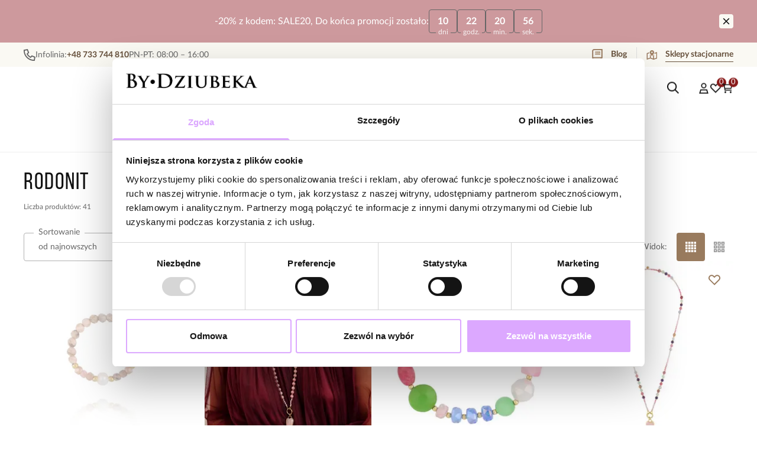

--- FILE ---
content_type: text/html
request_url: https://bydziubeka.pl/kamienie-naturalne/rodonit
body_size: 71870
content:
<!DOCTYPE html><!-- render components without fragment, because may be slots are not working correctly --><html lang="pl"> <head><meta charset="UTF-8"><title>Biżuteria z rodonitem - złota i srebrna - By Dziubeka</title><link rel="canonical" href="https://bydziubeka.pl/kamienie-naturalne/rodonit"><meta name="description" content="Odkryj piękno i siłę rodonitu w kolekcji By Dziubeka. Biżuteria z rodonitem, symbolizująca uzdrowienie emocjonalne i równowagę."><meta name="robots" content="index, follow"><meta property="og:title" content="Rodonit"><meta property="og:type" content="product-list"><meta property="og:image" content><meta property="og:url" content="https://bydziubeka.pl/kamienie-naturalne/rodonit"><script type="application/ld+json" >{"@context":"https://schema.org","@graph":[{"@type":"ItemList","numberOfItems":40,"itemListElement":[{"@type":"ListItem","position":1,"item":{"@type":"Product","name":"Pierścionek z rodonitami i perełką PTW0590","url":"https://bydziubeka.pl/pierscionek-z-rodonitami-i-perelka-ptw0590","offers":{"@type":"Offer","price":39,"priceCurrency":"PLN","availability":"https://schema.org/OutOfStock"},"image":"https://bydziubeka.pl/picture/smart/filters:quality(75):fill(white)/65ca8514001eeeebb3d13627483287ae.jpg"}},{"@type":"ListItem","position":2,"item":{"@type":"Product","name":"Naszyjnik różowy z rodonitami i sercem NSC0671","url":"https://bydziubeka.pl/naszyjnik-rozowy-z-rodonitami-i-sercem-nsc0671","offers":{"@type":"Offer","price":199,"priceCurrency":"PLN","availability":"https://schema.org/InStock"},"image":"https://bydziubeka.pl/picture/smart/filters:quality(75):fill(white)/9cb956b2de2d822fe9acc83c54d6da53.png"}},{"@type":"ListItem","position":3,"item":{"@type":"Product","name":"Bransoletka z różowym rodonitem, zielonym kocim okiem i akrylowymi koralikami BSC2384","url":"https://bydziubeka.pl/bransoletka-z-rozowym-rodonitem-zielonym-kocim-okiem-i-akrylowymi-koralikami-bsc2384","offers":{"@type":"Offer","price":54,"priceCurrency":"PLN","availability":"https://schema.org/InStock"},"image":"https://bydziubeka.pl/picture/smart/filters:quality(75):fill(white)/0862e7df75e80043a62b3a62c171a994.jpg"}},{"@type":"ListItem","position":4,"item":{"@type":"Product","name":"Naszyjnik z rodonitami, jadeitami i ametystami z sercem NSC0669","url":"https://bydziubeka.pl/naszyjnik-z-rodonitami-jadeitami-i-ametystami-z-sercem-nsc0669","offers":{"@type":"Offer","price":199,"priceCurrency":"PLN","availability":"https://schema.org/InStock"},"image":"https://bydziubeka.pl/picture/smart/filters:quality(75):fill(white)/7e1df3d69fd41ab8f6aebbd409a500de.jpg"}},{"@type":"ListItem","position":5,"item":{"@type":"Product","name":"Naszyjnik z rodonitami i agatami NSC0654","url":"https://bydziubeka.pl/naszyjnik-z-rodonitami-i-agatami-nsc0654","offers":{"@type":"Offer","price":148,"priceCurrency":"PLN","availability":"https://schema.org/InStock"},"image":"https://bydziubeka.pl/picture/smart/filters:quality(75):fill(white)/df17b150ec49ad9e0b03048ea18b9e40.jpg"}},{"@type":"ListItem","position":6,"item":{"@type":"Product","name":"Bransoletka z koralików w odcieniach różu i złota BSC2354","url":"https://bydziubeka.pl/bransoletka-z-koralikow-w-odcieniach-rozu-i-zlota-bsc2354","offers":{"@type":"Offer","price":89,"priceCurrency":"PLN","availability":"https://schema.org/InStock"},"image":"https://bydziubeka.pl/picture/smart/filters:quality(75):fill(white)/faf19886f71a6a0945f6a2b438d2d298.jpg"}},{"@type":"ListItem","position":7,"item":{"@type":"Product","name":"Bransoletka z rodonitami i jadeitami BSC2322","url":"https://bydziubeka.pl/bransoletka-z-rodonitami-i-jadeitami-bsc2322","offers":{"@type":"Offer","price":53.4,"priceCurrency":"PLN","availability":"https://schema.org/InStock"},"image":"https://bydziubeka.pl/picture/smart/filters:quality(75):fill(white)/2a58e96dad3c90f230754ccc7ff7f25d.jpg"}},{"@type":"ListItem","position":8,"item":{"@type":"Product","name":"Pierścionek z rodonitami i jadeitami PEA0087","url":"https://bydziubeka.pl/pierscionek-z-rodonitami-i-jadeitami-pea0087","offers":{"@type":"Offer","price":79,"priceCurrency":"PLN","availability":"https://schema.org/InStock"},"image":"https://bydziubeka.pl/picture/smart/filters:quality(75):fill(white)/8bfca273a76fdd4a7006f38b2a083cf1.jpg"}},{"@type":"ListItem","position":9,"item":{"@type":"Product","name":"Pierścionek z rodonitami i jadeitami PEA0086","url":"https://bydziubeka.pl/pierscionek-z-rodonitami-i-jadeitami-pea0086","offers":{"@type":"Offer","price":89,"priceCurrency":"PLN","availability":"https://schema.org/OutOfStock"},"image":"https://bydziubeka.pl/picture/smart/filters:quality(75):fill(white)/16ae02bf76d3587352a2fa3baf4eaba3.png"}},{"@type":"ListItem","position":10,"item":{"@type":"Product","name":"Pierścionek regulowany z rodonitem PEA0085","url":"https://bydziubeka.pl/pierscionek-regulowany-z-rodonitem-pea0085","offers":{"@type":"Offer","price":74,"priceCurrency":"PLN","availability":"https://schema.org/OutOfStock"},"image":"https://bydziubeka.pl/picture/smart/filters:quality(75):fill(white)/75aa6e344a6b146bcaada14cf441dd73.png"}},{"@type":"ListItem","position":11,"item":{"@type":"Product","name":"Naszyjnik  z rodonitu,  pereł i muszli NPA1471","url":"https://bydziubeka.pl/naszyjnik-z-rodonitu-perel-i-muszli-npa1471","offers":{"@type":"Offer","price":79,"priceCurrency":"PLN","availability":"https://schema.org/InStock"},"image":"https://bydziubeka.pl/picture/smart/filters:quality(75):fill(white)/52321577bede6efffb926714ad8d3572.jpg"}},{"@type":"ListItem","position":12,"item":{"@type":"Product","name":"Bransoletka z rodonitami i złotym sercem BMMH4042","url":"https://bydziubeka.pl/bransoletka-z-rodonitami-i-zlotym-sercem-bmmh4042","offers":{"@type":"Offer","price":69,"priceCurrency":"PLN","availability":"https://schema.org/OutOfStock"},"image":"https://bydziubeka.pl/picture/smart/filters:quality(75):fill(white)/6abbde403747cf46950295d9470c4b4e.jpg"}},{"@type":"ListItem","position":13,"item":{"@type":"Product","name":"Bransoletka z różowymi opalami i koniczynką BTW3454","url":"https://bydziubeka.pl/bransoletka-z-rozowymi-opalami-i-koniczynka-btw3454","offers":{"@type":"Offer","price":69,"priceCurrency":"PLN","availability":"https://schema.org/InStock"},"image":"https://bydziubeka.pl/picture/smart/filters:quality(75):fill(white)/59ace1e5556581247bc3ef1d80cdce3b.jpg"}},{"@type":"ListItem","position":14,"item":{"@type":"Product","name":"Naszyjnik z rodonitami i złotym sercem NTW1489","url":"https://bydziubeka.pl/naszyjnik-z-rodonitami-i-zlotym-sercem-ntw1489","offers":{"@type":"Offer","price":89,"priceCurrency":"PLN","availability":"https://schema.org/InStock"},"image":"https://bydziubeka.pl/picture/smart/filters:quality(75):fill(white)/41520fe98cf8e4dc47a8e074863685a2.jpg"}},{"@type":"ListItem","position":15,"item":{"@type":"Product","name":"Bransoletka z rodonitami i koniczynką BTW3443","url":"https://bydziubeka.pl/bransoletka-z-rodonitami-i-koniczynka-btw3443","offers":{"@type":"Offer","price":79,"priceCurrency":"PLN","availability":"https://schema.org/InStock"},"image":"https://bydziubeka.pl/picture/smart/filters:quality(75):fill(white)/24ef624c9116592bdf84355057b0ea31.jpg"}},{"@type":"ListItem","position":16,"item":{"@type":"Product","name":"Bransoletka różowa z koniczynką BTW3399","url":"https://bydziubeka.pl/bransoletka-rozowa-z-koniczynka-btw3399","offers":{"@type":"Offer","price":86,"priceCurrency":"PLN","availability":"https://schema.org/InStock"},"image":"https://bydziubeka.pl/picture/smart/filters:quality(75):fill(white)/12323caeb4c29b8ec63a93b9f9fb8a9d.jpg"}},{"@type":"ListItem","position":17,"item":{"@type":"Product","name":"Naszyjnik z rodonitem NPA1368","url":"https://bydziubeka.pl/naszyjnik-z-rodonitem-npa1368","offers":{"@type":"Offer","price":138,"priceCurrency":"PLN","availability":"https://schema.org/OutOfStock"},"image":"https://bydziubeka.pl/picture/smart/filters:quality(75):fill(white)/4452ecd64a600f29a41b80d55145136a.png"}},{"@type":"ListItem","position":18,"item":{"@type":"Product","name":"Pierścionek elastyczny z rodonitami PTW0531","url":"https://bydziubeka.pl/pierscionek-elastyczny-z-rodonitami-ptw0531","offers":{"@type":"Offer","price":37,"priceCurrency":"PLN","availability":"https://schema.org/OutOfStock"},"image":"https://bydziubeka.pl/picture/smart/filters:quality(75):fill(white)/9b38726c22861e593c758c5a5540e361.jpg"}},{"@type":"ListItem","position":19,"item":{"@type":"Product","name":"Naszyjnik z rodonitami i koniczynką NTW1462","url":"https://bydziubeka.pl/naszyjnik-z-rodonitami-i-koniczynka-ntw1462","offers":{"@type":"Offer","price":128,"priceCurrency":"PLN","availability":"https://schema.org/InStock"},"image":"https://bydziubeka.pl/picture/smart/filters:quality(75):fill(white)/7911a2969735a97fbcb8059c9d183c2f.jpg"}},{"@type":"ListItem","position":20,"item":{"@type":"Product","name":"Naszyjnik z koniczynką i rodonitami NPA1310","url":"https://bydziubeka.pl/naszyjnik-z-koniczynka-i-rodonitami-npa1310","offers":{"@type":"Offer","price":43,"priceCurrency":"PLN","availability":"https://schema.org/InStock"},"image":"https://bydziubeka.pl/picture/smart/filters:quality(75):fill(white)/6596325d4daf918a5d7a1c4058d63eaf.jpg"}},{"@type":"ListItem","position":21,"item":{"@type":"Product","name":"Bransoletka z koniczynką i rodonitami BPA0496","url":"https://bydziubeka.pl/bransoletka-z-koniczynka-i-rodonitami-bpa0496","offers":{"@type":"Offer","price":37,"priceCurrency":"PLN","availability":"https://schema.org/InStock"},"image":"https://bydziubeka.pl/picture/smart/filters:quality(75):fill(white)/6a022b2625e5c1780a00f626e3704224.jpg"}},{"@type":"ListItem","position":22,"item":{"@type":"Product","name":"Bransoletka z kryształkami i rodonitami różowa BTW3037","url":"https://bydziubeka.pl/bransoletka-z-krysztalkami-i-rodonitami-rozowa-btw3037","offers":{"@type":"Offer","price":49,"priceCurrency":"PLN","availability":"https://schema.org/InStock"},"image":"https://bydziubeka.pl/picture/smart/filters:quality(75):fill(white)/0e055100580fff1650cf4a4b58fb63e6.jpg"}},{"@type":"ListItem","position":23,"item":{"@type":"Product","name":"Bransoletka z rodonitami Serenity BPA0462","url":"https://bydziubeka.pl/bransoletka-z-rodonitami-serenity-bpa0462","offers":{"@type":"Offer","price":79,"priceCurrency":"PLN","availability":"https://schema.org/InStock"},"image":"https://bydziubeka.pl/picture/smart/filters:quality(75):fill(white)/a6999117dc961adaba0c5306afae03bd.jpg"}},{"@type":"ListItem","position":24,"item":{"@type":"Product","name":"Bransoletka z rodonitami Serenity BPA0455","url":"https://bydziubeka.pl/bransoletka-z-rodonitami-serenity-bpa0455","offers":{"@type":"Offer","price":86,"priceCurrency":"PLN","availability":"https://schema.org/InStock"},"image":"https://bydziubeka.pl/picture/smart/filters:quality(75):fill(white)/2dac6341434e228af64fb088172e6dd8.jpg"}},{"@type":"ListItem","position":25,"item":{"@type":"Product","name":"Bransoletka z rodonitami i różowymi opalami Frenchy BMT0266","url":"https://bydziubeka.pl/bransoletka-z-rodonitami-i-rozowymi-opalami-frenchy-bmt0266","offers":{"@type":"Offer","price":74,"priceCurrency":"PLN","availability":"https://schema.org/InStock"},"image":"https://bydziubeka.pl/picture/smart/filters:quality(75):fill(white)/c42b6924986e5371916ec03e7ef0e524.jpg"}},{"@type":"ListItem","position":26,"item":{"@type":"Product","name":"Bransoletka z kwarcami różowymi i rodonitami Stone Flowers BMT0255","url":"https://bydziubeka.pl/bransoletka-z-kwarcami-rozowymi-i-rodonitami-stone-flowers-bmt0255","offers":{"@type":"Offer","price":79,"priceCurrency":"PLN","availability":"https://schema.org/InStock"},"image":"https://bydziubeka.pl/picture/smart/filters:quality(75):fill(white)/206d93a4a3304925860dcf8edefa3f53.jpg"}},{"@type":"ListItem","position":27,"item":{"@type":"Product","name":"Pierścionek złoty z rodonitem Bali Breeze PPA0052","url":"https://bydziubeka.pl/pierscionek-zloty-z-rodonitem-bali-breeze-ppa0052","offers":{"@type":"Offer","price":32,"priceCurrency":"PLN","availability":"https://schema.org/InStock"},"image":"https://bydziubeka.pl/picture/smart/filters:quality(75):fill(white)/a0d30192100bd72ee50ee35493ca1084.jpg"}},{"@type":"ListItem","position":28,"item":{"@type":"Product","name":"Pierścionek złoty z rodonitem Bali Breeze PPA0049","url":"https://bydziubeka.pl/pierscionek-zloty-z-rodonitem-bali-breeze-ppa0049","offers":{"@type":"Offer","price":37,"priceCurrency":"PLN","availability":"https://schema.org/InStock"},"image":"https://bydziubeka.pl/picture/smart/filters:quality(75):fill(white)/e79e8242941f1f857d2fbec117a91a98.jpg"}},{"@type":"ListItem","position":29,"item":{"@type":"Product","name":"Pierścionek złoty z rodonitem Bali Breeze PPA0047","url":"https://bydziubeka.pl/pierscionek-zloty-z-rodonitem-bali-breeze-ppa0047","offers":{"@type":"Offer","price":31,"priceCurrency":"PLN","availability":"https://schema.org/InStock"},"image":"https://bydziubeka.pl/picture/smart/filters:quality(75):fill(white)/dc0af1f0aed40c21cefafcd3a826aa1e.jpg"}},{"@type":"ListItem","position":30,"item":{"@type":"Product","name":"Kolczyki z rodonitami Bali Breeze KPA0251","url":"https://bydziubeka.pl/kolczyki-z-rodonitami-bali-breeze-kpa0251","offers":{"@type":"Offer","price":62,"priceCurrency":"PLN","availability":"https://schema.org/InStock"},"image":"https://bydziubeka.pl/picture/smart/filters:quality(75):fill(white)/f2d64c7756384ff4c860a51520843667.png"}},{"@type":"ListItem","position":31,"item":{"@type":"Product","name":"Kolczyki okrągłe z rodonitami Bali Breeze KPA0244","url":"https://bydziubeka.pl/kolczyki-okragle-z-rodonitami-bali-breeze-kpa0244","offers":{"@type":"Offer","price":54,"priceCurrency":"PLN","availability":"https://schema.org/InStock"},"image":"https://bydziubeka.pl/picture/smart/filters:quality(75):fill(white)/422651f5c2bf476db263f45a3f8d91dc.jpg"}},{"@type":"ListItem","position":32,"item":{"@type":"Product","name":"Kolczyki małe łezki z rodonitami Bali Breeze KPA0243","url":"https://bydziubeka.pl/kolczyki-male-lezki-z-rodonitami-bali-breeze-kpa0243","offers":{"@type":"Offer","price":62,"priceCurrency":"PLN","availability":"https://schema.org/InStock"},"image":"https://bydziubeka.pl/picture/smart/filters:quality(75):fill(white)/58617edba164ecf8e9afef62e0638e8a.jpg"}},{"@type":"ListItem","position":33,"item":{"@type":"Product","name":"Bransoletka z koniczynką z rodonitu Golden Clover BSC2030","url":"https://bydziubeka.pl/bransoletka-z-koniczynka-z-rodonitu-golden-clover-bsc2030","offers":{"@type":"Offer","price":44.4,"priceCurrency":"PLN","availability":"https://schema.org/InStock"},"image":"https://bydziubeka.pl/picture/smart/filters:quality(75):fill(white)/41e981033edd32e62456ddcfa562a8ad.jpg"}},{"@type":"ListItem","position":34,"item":{"@type":"Product","name":"Kolczyki z koniczynkami i rodonitami Creation KPA0234","url":"https://bydziubeka.pl/kolczyki-z-koniczynkami-i-rodonitami-creation-kpa0234","offers":{"@type":"Offer","price":62,"priceCurrency":"PLN","availability":"https://schema.org/InStock"},"image":"https://bydziubeka.pl/picture/smart/filters:quality(75):fill(white)/858cf4d6ac063a2032b069ed1e1f1f38.jpg"}},{"@type":"ListItem","position":35,"item":{"@type":"Product","name":"Kolczyki kwiatuszki z rodonitami KPA0227","url":"https://bydziubeka.pl/kolczyki-kwiatuszki-z-rodonitami-kpa0227","offers":{"@type":"Offer","price":54,"priceCurrency":"PLN","availability":"https://schema.org/InStock"},"image":"https://bydziubeka.pl/picture/smart/filters:quality(75):fill(white)/2919188508a19f39070c8dfcb1caf74b.jpg"}},{"@type":"ListItem","position":36,"item":{"@type":"Product","name":"Bransoletka z koniczynką z rodonitu Creation BPA0435","url":"https://bydziubeka.pl/bransoletka-z-koniczynka-z-rodonitu-creation-bpa0435","offers":{"@type":"Offer","price":27,"priceCurrency":"PLN","availability":"https://schema.org/InStock"},"image":"https://bydziubeka.pl/picture/smart/filters:quality(75):fill(white)/16dafa220843daeac5c900711fd47408.jpg"}},{"@type":"ListItem","position":37,"item":{"@type":"Product","name":"Naszyjnik z koniczynką z rodonitu Creation NPA1215","url":"https://bydziubeka.pl/naszyjnik-z-koniczynka-z-rodonitu-creation-npa1215","offers":{"@type":"Offer","price":32,"priceCurrency":"PLN","availability":"https://schema.org/InStock"},"image":"https://bydziubeka.pl/picture/smart/filters:quality(75):fill(white)/2c1562147a03f2bf86de8cb332f8ec5f.jpg"}},{"@type":"ListItem","position":38,"item":{"@type":"Product","name":"Bransoletka z rodonitami i turmalinami BTW2838","url":"https://bydziubeka.pl/bransoletka-z-rodonitami-i-turmalinami-btw2838","offers":{"@type":"Offer","price":59,"priceCurrency":"PLN","availability":"https://schema.org/InStock"},"image":"https://bydziubeka.pl/picture/smart/filters:quality(75):fill(white)/e9e37c1ddfc630f6f92c2e70b43eec54.jpg"}},{"@type":"ListItem","position":39,"item":{"@type":"Product","name":"Pierścionek elastyczny różowy PSC0509","url":"https://bydziubeka.pl/pierscionek-elastyczny-rozowy-psc0509","offers":{"@type":"Offer","price":66,"priceCurrency":"PLN","availability":"https://schema.org/InStock"},"image":"https://bydziubeka.pl/picture/smart/filters:quality(75):fill(white)/596a1b219caa3cca248a8d3f036c940e.jpg"}},{"@type":"ListItem","position":40,"item":{"@type":"Product","name":"Bransoletka z rodonitami i motylkiem Summer Time BTW2267","url":"https://bydziubeka.pl/bransoletka-z-rodonitami-i-motylkiem-summer-time-btw2267","offers":{"@type":"Offer","price":35.4,"priceCurrency":"PLN","availability":"https://schema.org/InStock"},"image":"https://bydziubeka.pl/picture/smart/filters:quality(75):fill(white)/619f8ed6d806e30216bd3c5bacc8033f.jpg"}}]},{"@type":"BreadcrumbList","itemListElement":[]}]}</script><link rel="next" href="/kamienie-naturalne/rodonit?page=2"><link rel="preconnect" href="https://www.googletagmanager.com"><meta name="viewport" content="minimum-scale=1, initial-scale=1, maximum-scale=5, width=device-width, shrink-to-fit=no, viewport-fit=cover"><link rel="icon" type="image/svg+xml" href="/favicon.svg"><meta name="msapplication-TileColor" content="#FFFFFF"><meta name="theme-color" content="#FFFFFF"><script type="module" src="/js/PWATags.astro_astro_type_script_index_0_lang-B0691pC9.js"></script><link rel="manifest" href="/manifest.webmanifest"><link rel="stylesheet" href="/_astro/globals.0naEl9aW.css">
<link rel="stylesheet" href="/_astro/layout.RSNs453f.css">
<link rel="stylesheet" href="/_astro/_id_.Da79EbXY.css">
<link rel="stylesheet" href="/_astro/_id_.BgFSLLzP.css">
<link rel="stylesheet" href="/_astro/_niceUrl_.xuMDqdL2.css">
<link rel="stylesheet" href="/_astro/_id_.FOXTLq-Y.css">
<link rel="stylesheet" href="/_astro/globals.J3UVvLxh.css">
<link rel="stylesheet" href="/_astro/1login-auth.B-EecIsz.css">
<link rel="stylesheet" href="/_astro/_niceUrl_.BEUrU5D_.css">
<link rel="stylesheet" href="/_astro/_niceUrl_.OXiqcb0N.css">
<link rel="stylesheet" href="/_astro/_niceUrl_.BZC1a7yr.css">
<link rel="stylesheet" href="/_astro/_niceUrl_.XaI2lCyG.css">
<link rel="stylesheet" href="/_astro/_niceUrl_.3DbYn95p.css">
<link rel="stylesheet" href="/_astro/_niceUrl_.IbXrliGt.css">
<link rel="stylesheet" href="/_astro/_niceUrl_.s5pJAdDT.css">
<link rel="stylesheet" href="/_astro/_niceUrl_.SiTI4zqY.css">
<link rel="stylesheet" href="/_astro/_id_.CeUFN1sJ.css">
<link rel="stylesheet" href="/_astro/_id_.Cy51SS3i.css">
<link rel="stylesheet" href="/_astro/_niceUrl_.RRS74MMY.css">
<link rel="stylesheet" href="/_astro/_niceUrl_.CAz_F6gF.css">
<link rel="stylesheet" href="/_astro/confirmation.fQ8T8lgT.css">
<link rel="stylesheet" href="/_astro/_niceUrl_.BrGSUgAf.css">
<link rel="stylesheet" href="/_astro/forgot-password.BKC3cVRd.css">
<link rel="stylesheet" href="/_astro/login.BS1rNWhA.css">
<link rel="stylesheet" href="/_astro/compare.Di63LzNL.css">
<link rel="stylesheet" href="/_astro/_id_.5DpPCTON.css">
<link rel="stylesheet" href="/_astro/_niceUrl_.CO7y5m9Y.css">
<link rel="stylesheet" href="/_astro/_niceUrl_.PrPs9g5w.css">
<link rel="stylesheet" href="/_astro/login.Bub3k-OB.css">
<link rel="stylesheet" href="/_astro/_niceUrl_.CGwx6J4-.css">
<link rel="stylesheet" href="/_astro/_id_.DrF8zIok.css">
<link rel="stylesheet" href="/_astro/index.BdTHLjnu.css"></head> <body> <script>(function(){const translations = {"common":{"from":"od","to":"do","add":"Dodaj","add-review":"Oceń produkt","add-to-cart":"Dodaj do koszyka","add-to-cart-error":"Wystąpił błąd podczas dodawania do koszyka.","add-to-cart-success":"Produkt został dodany do koszyka","back":"Powrót","back-to-login":"Powrót do logowania","cancel":"Anuluj","cart":"Koszyk","collection-point":"Punkt odbioru","continue":"Kontynuuj zakupy","continue-as-guest":"Złóż zamówienie jako gość","continue-as-guest-desc":"Złóż zamówienie szybciej. Utwórz <0>konto w następnym kroku</0>, aby zaoszczędzić czas podczas kolejnych zakupów.","customer-account":"Konto","day":{"short":{"friday":"pt.","monday":"pon.","saturday":"sob.","sunday":"niedz.","thursday":"czw.","tuesday":"wt.","wednesday":"śr."}},"delete":"Usuń","delete-error":"Wystąpił błąd podczas próby usuwania.","delete-success":"Adres został usunięty.","delivery":"Dostawa","delivery-address":"Adres dostawy","description":"Opis produktu","info-about-product":"Informacje o produkcie","discount":"Rabat","dont-have-account":"Nie masz jeszcze konta? <0>Zarejestruj się</0>","edit":"Edytuj","enter-city":"Wybierz miasto","enter-country-state":"Wybierz województwo","error-occurred":"Wystąpił błąd","server-error-occurred":"Wystąpił błąd serwera","error-occurred-during-login":"Wystąpił błąd podczas logowania","error-pattern":"Niepoprawny format","error-required":"Pole wymagane","error-postal-code":"Niepoprawny kod pocztowy","forgot-password":"Nie pamiętasz hasła?","forgot-password-email":"Podaj swój e-mail, jeśli mamy go w systemie, wyślemy Ci link do zmiany hasła.","forgot-password-email-or-phone":"Podaj e-mail lub numer telefonu użyty podczas zakładania konta. Jeśli mamy go w systemie, wyślemy Ci link do zmiany hasła.","invalid-login":"Niepoprawny adres e-mail lub numer telefonu","go-to-place-order":"Przejdź do składania zamówienia","item-count":{"few":"{{count}} produkty","many":"{{count}} produktów","one":"{{count}} produkt","other":"{{count}} produktów"},"login":"Zaloguj się","main-page":"Strona główna","more":"więcej","month":{"few":"{{count}} miesiące","many":"{{count}} miesięcy","one":"{{count}} miesiąc","other":"{{count}} miesięcy"},"name":"Nazwa","newsletter":"Newsletter","your-email":"Twój adres email","newsletter-enter-email":"Podaj swój adres email","newsletter-signin":"Zapisz się","first-page":"Pierwsza strona","next-page":"Następna","no-search-results":"Brak wyników wyszukiwania","opinions":"Opinie","order":"Zamówienie","order-number":"Numer zamówienia","order-price":"Wartość zamówienia","order-status":"Status","order-summary":"Podsumowanie zamówienia","outpost-shops":"Sklepy stacjonarne","outpost-shop":"Sklep stacjonarny","page":"Strona","page-from":"z","pagination-info":"Wyświetlane od {{from}} do {{to}} z {{of}} elementów.","pagination-infinite-info":"Wyświetlane {{to}} z {{of}} elementów.","password-change":"Zmiana hasła","password-changed":"Twoje hasło zostało zmienione.","password-email-notification":{"line1":"Zajrzyj do folderu ze spamem.","line2":"Sprawdź, czy podany adres jest poprawny.","line3":"Odczekaj 15 minut i spróbuj ponownie.","paragraph":"Nie dotarł do Ciebie e-mail?","title":"Wysłaliśmy do Ciebie e-mail na adres <0>{{email}}</0>"},"password-phone-notification":{"title":"Wysłaliśmy do Ciebie SMS na numer <0>{{phone}}</0>","paragraph":"Nie dotarł do Ciebie SMS?","line1":"Jeśli w ciągu kilku minut SMS nie zostanie dostarczony kliknij poniżej, aby wygenerować nowy kod potwierdzający"},"passwords-not-match":"Podane hasła nie są identyczne","previous-page":"Poprzednia","last-page":"Ostatnia strona","product":"Produkt","product-availability-nofound":"Nie znaleziono sklepów spełniających wybrane kryteria.","product-availability-beginning-info":"Proszę wpisać miasto lub wybrać rozmiar","product-cart-success-long":"Produkt \"{{product}}\" został dodany do koszyka.","product-name":"Nazwa produktu","product-outposts":"Sprawdź dostępność w placówkach","product-price":"Cena","product-price-type":"Cena {{priceType}}","product-quantity":"Ilość","product-select-variant":"Wybierz rozmiar","product-sum":"Suma","product-variant":"Wariant","products":"Produkty","products-count":"Produkty ({{count}})","rate-it":"Oceń","rated":"Oceniony","remove-from-favorites":"Usuń z ulubionych","repository-add-fail":"Wystąpił błąd podczas dodawania do ulubionych.","repository-added":"Produkt dodany do ulubionych.","repository-added-long":"Produkt \"{{name}}\" został dodany do ulubionych produktów.","repository-remove-fail":"Wystąpił błąd podczas usuwania z ulubionych.","repository-removed":"Produkt usunięty z ulubionych.","repository-removed-long":"Produkt \"{{name}}\" został usunięty z ulubionych produktów.","required":"* pola obowiązkowe","required-field":"*","review-content":"Napisz opinię","review-content-optional":"Treść opinii (opcjonalne)","date-added":"Data dodania:","no-reviews":"Brak opinii","no-reviews-desc":"Jeszcze nikt nie ocenił tego produktu. <br></br>Bądź pierwszą osobą, która podzieli się opinią o tym produkcie!","reviews-allowed":"Twoja opinia ma znaczenie!","reviews-allowed-desc":"Pomóż innym w podjęciu decyzji i podziel się swoimi doświadczeniami z tym produktem.","review-score":"Ocena {{name}}","review-created":"Recenzja utworzona","reviews":"Oceny i opinie","save":"Zapisz","save-changes":"Zapisz zmiany","search":{"orders":"Nr zamówienia","products":"Szukaj produktów...","search":"Szukaj","results":"Wyniki dla","open":"Otwórz wyszukiwanie"},"gallery":{"pagination":"Nawigacja galerii","go-to-slide":"Przejdź do slajdu {{number}}","current-slide":"Slajd {{current}} z {{total}}"},"see-all":"Zobacz wszystkie","selected-filters":"Wybrane filtry","show":"Pokaż","show-2":"Zobacz","show-all":"Zobacz wszystko","show-less":"Pokaż mniej","show-more-2":"Pokaż więcej","show-more":"Zobacz więcej","show-selected":"Pokaż wybrane","sizetable":"Tabela rozmiarów","subcategories":"Podkategorie","suggestions":"Sugestie","telephone":"Numer telefonu","to-cart":"Do koszyka","accept":"Akceptuj","load-more":"Załaduj {{limit}} więcej","header404":"Niestety, strona o podanym adresie nie została odnaleziona.","content404":"W razie wątpliwości skontaktuj się z nami.","header403":"Nie masz uprawnień do oglądania tej strony","content403":"W razie wątpliwości skontaktuj się z nami.","error-back":"Wróć na stronę główną","back-to-help-center":"Wróć do centrum pomocy","rate-product":"Oceń produkt","review-title":"Tytuł opinii (opcjonalne)","promotion":"Promocja","select-file":"Wybierz plik","product-id":"ID produktu","product-url":"URL produktu","cart-without-name":"Koszyk bez nazwy","cart-name":"Nazwa koszyka","cart-items":"Produkty","cart-total":"Wartość","your-account":"Twoje konto","repository":"Ulubione","search-placeholder":"Wpisz nazwę lub kod poszukiwanego produktu","selected-language":"Język","footer-merce":"e-commerce platform by","favorite":"Ulubione","home":"Home","download":"Pobierz","producer":"Producent","sortby":"Kolejność","date-range":"Zakres dat","item-count-long":"Liczba produktów: {{count}}","back-to":"Wróć do - {{categoryName}}","filters-and-sorting":"Filtry i sortowanie","add-to-favorites":"Dodaj do ulubionych","in-days":"{{value}} dni","in-hours":"{{value}}h","delivery-in":"Wysyłka w","vat":"VAT","ean":"EAN","unit":"Jednostka","warehouse-symbol":"Symbol magazynowy","custom-code":"Kod własny","ask-about-product":"Zapytaj o produkt","warehouse":"Magazyn","less":"Mniej","quantity":"Ilość","filename":"Nazwa pliku","options-not-found":"Nie znaleziono opcji","check":"Sprawdź","choose-size-error":"Proszę wybrać rozmiar","notify-info":"Wpisz swój adres e-mail. Kiedy produkt wariant będzie ponownie dostępny, zostanie do Ciebie wysłana wiadomość.","notify-success":"Twój adres e-mail został pomyślnie zapisany.","available":"Dostępny","unavailable":"Niedostępny","variants":"Warianty","selected-outpost":"Wybrany magazyn","edit-my-carts":"Edytuj moje koszyki","validation-required":"Pole jest wymagane","validation-email":"Niepoprawny adres email","validation-telephone":"Niepoprawny numer telefonu","validation-min-length":{"few":"Pole musi zawierać co najmniej {{count}} znaki","many":"Pole musi zawierać co najmniej {{count}} znaków","one":"Pole musi zawierać co najmniej {{count}} znak","other":"Pole musi zawierać co najmniej {{count}} znaków"},"validation-max-length":{"few":"Pole może zawierać maksymalnie {{count}} znaki","many":"Pole może zawierać maksymalnie {{count}} znaków","one":"Pole może zawierać maksymalnie {{count}} znak","other":"Pole może zawierać maksymalnie {{count}} znaków"},"validation-min":"Wartość nie może być mniejsza niż {{min}}","validation-max":"Wartość nie może być większa niż {{max}}","validation-regex":"Użyto niedozwolonego znaku","validation-accept-rules":"Musisz zaakceptować regulamin","cheapest-price-info":"Najniższa cena w okresie 30 dni przed obniżką:","cheapest-price-label":"najniższa cena w okresie 30 dni przed obniżką","regular-price-label":"Cena regularna","promotion-price-label":"cena promocyjna","actual-price-label":"cena aktualna","price-with-code-label":"z kodem","coupon-code-copied":"Skopiowano: {{code}}","show-all-products":"Zobacz wszystkie produkty","opening-hours":"Godziny otwarcia","map-directions":"Wskazówki dojazdu","days":{"one":"dzień","few":"dni","many":"dni","other":"dni"},"hours":{"one":"godzina","few":"godziny","many":"godzin","other":"godzin","short":"godz."},"minutes":{"one":"minuta","few":"minuty","many":"minut","other":"minut","short":"min."},"seconds":{"one":"sekunda","few":"sekundy","many":"sekund","other":"sekund","short":"sek."},"price-history":"Najniższa cena w ostatnich 30 dniach","choose-size":"Wybierz rozmiar","product-notify":"Powiadom o dostępności","complete-stylization":"Uzupełnij stylizację","submit":"Wyślij","email":"Adres e-mail","email-or-phone":"Adres e-mail lub numer telefonu","read-on":"Czytaj dalej","news":"Aktualności","total-price":"Łączna cena","total-worth":"Łączna wartość","confirm-register":"Potwierdzenie rejestracji","confirm-register-failed":"Potwierdzenie rejestracji nie powiodło się","go-to-checkout":"Przejdź do kasy","activated-loyalty-card":"Aktywowano kartę lojalnościową","activate-loyalty-card":"Aktywacja karty lojalnościowej","index":"Indeks","update-app-title":"Dostępna aktualizacja!","update-app-message":"Nowa wersja aplikacji {{appName}} jest dostępna! Czy chcesz pobrać ją teraz?","update-app-confirm":"Aktualizuj","update-app-cancel":"Nie teraz","offline-mode":"Tryb offline","offline-mode-message":"Twoje urządzenie nie ma połączenia z internetem potrzebnego do korzystania z serwisu.","try-again":"Spróbuj ponownie","open-settings":"Otwórz ustawienia","compare-product":"Porównaj produkt","compare-products":"Porównaj produkty","add-to-compare":"Dodaj do porównania","remove-from-compare":"Usuń z porównania","compare":"Porównywarka produktów","categories":"Kategorie","show-differences":"Pokaż różnice","compare-add-fail":"Osiągnięto maksymalną ilość produktów w porównywarce","no-products-to-compare":"Brak produktów do porównania","vide":"Porównaj","documents-for-download":"Dokumenty do pobrania","outpost-error":{"permission-danied":"Użytkownik zabronił dostępu do lokalizacji.","position-unvailable":"Informacje o lokalizacji są niedostępne.","timeout":"Przekroczono limit czasu przy próbie uzyskania lokalizacji.","default":"Wystąpił nieznany błąd podczas uzyskiwania lokalizacji."},"find-nearest":"Znajdź najbliższą placówkę","find-outpost":"Znajdź placówkę","not-support-geolocation":"Twoja przeglądarka nie obsługuje geolokalizacji.","show-all-outposts":"Pokaż wszystkie","prefix-phone":"tel.:","prefix-email":"mail:","auth-services":{"facebookApi":"Facebook","googleApi":"Google","wpOneLogin":"WP 1Login","twitter":"Twitter","instagram":"Instagram","appleApi":"Apple"},"social-login":"Lub zaloguj się przez","social-login-error":"Logowanie zakończone niepowodzeniem","social-login-redirect-info":"Proszę czekać. Za chwilę nastąpi przekierowanie...","login-action":"Logowanie","cart-reminder":"Nie zwlekaj z zakupem, dodanie artykułów do koszyka nie oznacza ich rezerwacji.","cart-reminder-finalization-options":"Brak metod transportu oraz dostawy.","cart-reminder-finalization-options-alternative":"Brak możliwości realizacji zamówienia w wybranym kraju dostawy.","welcome-user":"Witaj <0>{{name}}</0>","my-data":"Moje dane","change-password":"Zmień hasło","terms-and-conditions":"Zgody marketingowe","billing-data":"Dane do faktury VAT","my-addresses":"Adresy","change-outpost":"Zmień magazyn","my-orders":"Zamówienia","my-returns":"Zwroty","my-complaints":"Reklamacje","import-products-to-cart":"Import produktów do koszyka","import-products":"Import produktów","carts-in-cash":"Koszyki","trade-credit":"Kredyt kupiecki","trade-documents":"Dokumenty handlowe","trade_document":"Dokument handlowy","loyalty-program":"Program lojalnościowy","employees":"Pracownicy","panel":"Panel","logout":"Wyloguj się","your-manager":"Twój opiekun","contact-with-manager":"Skontaktuj się ze swoim opiekunem","contact-with-manager-info":"Nie masz pewności lub potrzebujesz profesjonalnej rady ? Skontaktuj sie ze swoim opiekunem","to-cash":"Do kasy","go-to-cash":"Przejdź do kasy","points":"Punkty","selected-cart":"Wybrany koszyk","manage-carts":"Zarządzaj koszykami","cart-total-price":"Łącznie","popular-phrases":"Popularne hasła","shipment-estimation-today":"Kup do {{hour}} - wysyłka dzisiaj","shipment-estimation-other":"Najszybsza wysyłka: {{day}}","selected-products":"Wybrane produkty: ","total-value":{"nett":"Wartość netto: ","gross":"Wartość brutto: "},"add-selected":"Dodaj zaznaczone","products-added-to-cart":"Produkty zostały dodane do koszyka","order-id":"ID zamówienia","date":"Data","amount":{"nett":"Kwota netto","gross":"Kwota brutto"},"status":"Status","tracking":"Tracking","address":"Adres","actions":"Akcje","retry":"Ponów","last-orders":"Ostatnie zamówienia","missing-orders":"Brak zamówień","missing-last-orders":"Brak ostatnich zamówień","menu":"Menu","in-warehouse":"W magazynie","or":"lub","update-customized-name-error":"Nie udało się zaktualizować kodu własnego","product-code":"Kod produktu","base-technical-data":"Podstawowe dane techniczne","product-customized-names":"Własne kody produktów","own-product-name":"Nazwa własna produktu","upload-file-with-codes":"Wgraj plik z kodami","assigned-discounts":"Przypisane promocje","no-assigned-discounts":"Brak przypisanych promocji","individual-disount":"Indywidualny rabat","settings":"Ustawienia","select-currency":"Wybierz walutę","select-language":"Wybierz język","select-country":"Wybierz kraj","anonymize-account-message":"Udało się usunąć konto","anonymize-account-message-error":"Nie udało się usunąć konta","anonymize-account":"Usunięcie konta","confirmation-title":"Potwierdzanie operacji","confirmation-success-message":"Operacja przebiegła pomyślnie","confirmation-error-message":"Operacja zakończona niepowodzeniem","delete-customer-requires-confirmation":"Wymagane potwierdzenie. Wysłano wiadomość e-mail z dalszymi instrukcjami.","start":"Start","clear":"Wyczyść","recently-searched":"Ostatnio wyszukiwane","hints":"Podpowiedzi","options":"Opcje","last-order":"Ostatnie zamówienie","no-last-order-found":"Nie znaleziono ostatniego zamówienia","edit-my-data":"Edytuj moje dane","last-viewed":"Ostatnio oglądane","remove-product-availabilty-notification":"Powiadomienia o dostępności produktów","remove-product-availabilty-notification-success":"Prawidłowo usunięto powiadomienie o dostępności produktu","remove-product-availabilty-notification-error":"Wystąpił błąd. Nie udało się zapisać zmian.","assigned-documents":"Przypisane dokumenty","no-documents-assigned":"Brak przypisanych dokumentów","freebies-to-choose":"Gratisy do wyboru:","freebies-terms":"Regulamin kampanii","offers":"Oferty","nett":"netto","gross":"brutto","catalog-price":"Cena katalogowa:","review-information":"Powiadomienie","review-information-content":"W naszej witrynie opinie mogą dodawać tylko osoby, które zakupiły produkt. <0>Dodaj opinię</0>","review-information-content-logged-in":"Opinie mogą dodawać tylko zalogowani użytkownicy.<br></br> <0>Zaloguj się</0>, aby podzielić się swoją opinią, lub <1>załóż konto</1> w kilka chwil.","vouchers-list":"Karty podarunkowe","other-vouchers":"Inne karty podarunkowe","voucher-balance":"Twoje saldo","voucher-balance-error":"Wystąpił błąd podczas pobierania salda","voucher-code":"Kod karty podarunkowej","voucher-code-added-successfully":"Pomyślnie zrealizowano kod","realize":"Zrealizuj","product-notifications":"Powiadomienia o dostępności","no-product-notifications":"Nie masz żadnych powiadomień o produktach","product-notification-removed-successfully":"Powiadomienie zostało usunięte","remove":"Usuń","generate-technical-data-sheet":"Pobierz kartę TDS","generate-technical-data-sheet-page":"Twoja karta TDS powinna zostać pobrana automatycznie. <br/> Jeśli pobieranie nie rozpoczęło się:","generate-technical-data-sheet-copied":"Adres karty TDS skopiowany do schowka","generate-technical-data-sheet-copied-error":"Wystąpił błąd podczas kopiowania adresu karty TDS","weight":"Waga","weightUnit":"kg","contact-list-heading":"Napisz do nas","contact-list-description":"Skontaktuj się z naszym zespołem specjalistów, którzy z przyjemnością odpowiedzą na wszystkie Twoje pytania i pomogą znaleźć najlepsze rozwiązania. Jesteśmy tutaj, aby Ci pomóc – napisz lub zadzwoń do nas już dziś!","contact-list-all":"Wszystkie","invalid-number":"Nieprawidłowy numer","invalid-country-code":"Nieprawidłowy kod kraju","too-short":"Numer jest za krótki","too-long":"Numer jest za długi","track-shipment":"Śledź przesyłkę","notify":"Powiadom","no-products-found":"Nie znaleziono produktów","subgroup-discounts":"Progi rabatowe","from-you":"od Ciebie","current-location":"Aktualna lokalizacja","your-discount":"Twój rabat","rga-action-return":"Zwróć produkty","rga-action-complaint":"Zgłoś reklamację","price-with-discount":"Cena z rabatem","code":"Kod","payment-errors":{"update-shipping":"Wystąpił błąd podczas zmiany sposobu wysyłki","update-coupon":"Wystąpił błąd podczas dodawania kodu rabatowego","coupon-limit-exceeded":"Możesz skorzystać maksymalnie z jednego kodu rabatowego","order-processing":"Wystąpił błąd podczas procesowania zamówienia","checkout":"Wystąpił błąd podczas procesowania koszyka"},"percentage-discount":"Rabat procentowy","cash-discount":"Rabat kwotowy","turnover-from":"Od obrotu","turnover-to":"Do obrotu","your-turnover":"Twój obrót","turnover-error":"Wystąpił błąd podczas pobierania progów rabatowych","turnover":"Obrót","your-current-discount":"Twój obecny rabat","your-turnover-time":"Twój obrót w ostatnich 180 dniach","turnover-notification":"Dokonaj zakupu na kwotę <span>{{price}}</span> w ciągu <span>{{days}} dni</span>, aby nie utracić obecnego rabatu! Brak zamówienia w tym terminie spowoduje zmniejszenie rabatu.","choose-variant":"Wybierz wariant","price-per-unit":"Cena za {{amount}}{{unit}}","come-back":"Wróć","display":"Wyświetl","email-or-phone-number":"E-mail lub numer telefonu","account-was-confirmed":"Konto zostało potwierdzone","account-confirmed-error":"Nie udało się potwierdzić konta","loyalty-card":"Klub Klienta","empty-price-title":"Zaloguj się, aby zobaczyć ceny","empty-price-title-logged-in":"Skontaktuj się by kupić ten produkt","empty-price-description":"Aby poznać cenę produktu i dokonać zakupu, zaloguj się na swoje konto.","empty-price-description-logged-in":"Ten produkt jest dostępny tylko na zamówienie, skontaktuj się z nami jeśli chcesz go kupić.","nett-price":"Cena netto","gross-price":"Cena brutto","shortcut-availability":"Dost.","shortcut-size":"Roz.","additional-options":"Opcje do zamówienia","approve":"Zaakceptuj","disapprove":"Odrzuć","order-approved":"Zamówienie zostało zaakceptowane","order-disapproved":"Zamówienie zostało odrzucone","go-to-login-page":"Przejdź do strony logowania","content":"Treść","show-price":"Wyświetl cenę","confirm-register-success":"Konto zostało pomyślnie zarejestrowane","go-to-panel-page":"Przejdź do panelu","customer-redirect-info":"Proszę czekać. Za chwilę nastąpi przekierowanie...","if-no-redirection-occurred":"Jeśli nie nastąpiło przekierowanie","click-here":"kliknij tutaj","confirm-register-failed-result":"Kod potwierdzający nie istnieje, ponów potwierdzenie w formularzu logowania","your-signature":"Twój podpis","signature-info":"Twoja recenzja będzie widoczna dla wszystkich, dlatego zdecyduj jak chcesz się podpisać.","confirmation-code":"Kod potwierdzający","submit-reset-password":"Zresetuj hasło","date-of-birth-invalid":"Nieprawidłowa data urodzenia","loyalty-card-activation-error":"Kod potwierdzający został wykorzystany bądź wygasł lub nie istnieje","skip-to-main-content":"Przejdź do głównej treści","main-navigation":"Nawigacja główna","submenu-navigation":"Nawigacja podmenu {{category}}","footer-navigation":"Nawigacja stopki","checkout-progress":"Etapy zamówienia","copy-coupon-code":"Skopiuj kod kuponu","show-password":"Pokaż hasło","hide-password":"Ukryj hasło","close":"Zamknij","availability":"Dostępność","close-modal":"Zamknij okno dialogowe","view-product-details":"Zobacz szczegóły produktu","add-to-comparison":"Dodaj do porównania","remove-from-comparison":"Usuń {{product}} z porównania","stars":"gwiazdki","stars-rating":"{{value}} z {{max}} gwiazdek","previous":"Poprzedni","next":"Następny","info":"Informacja","leave-page-message":"Masz zaznaczone produkty. Czy na pewno chcesz opuścić stronę?","producers":"Producenci","see-collection":"zobacz kolekcję"},"product":{"listType":"Widok","list-type-default":"Widok domyślny","list-type-medium":"Widok średni","list-type-large":"Widok duży","list-type-wide":"Widok szeroki","filters":"Filtrowanie","filters2":"Filtry","active-filters":"Aktywne filtry","free-delivery-from":"Darmowa dostawa od","delivery-from":"Dostawa od","choose-variant":"Wybierz wariant","all-products":"Wszystkie produkty","sortby2":"Sortowanie","yes":"Tak","no":"Nie","clear-filters":"Wyczyść filtry","clear":"Wyczyść","select-filters":"Zastosuj filtry","confirm":"Zatwierdź","composition":"Skład","deliveryCosts":"Koszty dostawy","paymentMethods":"Formy płatności","all-filters":"Wszystkie filtry","selected":"Wybrano","apply":"Zastosuj","technical-data":"Dane techniczne","download-files":"Pliki do pobrania","product-notavailable":"Niedostępny","current-select":"Obecnie wybrany","set-as-selected":"Ustaw jako mój magazyn","warehouses-availability":"Dostępność w magazynach","availability":"Dostępność","product-available":"Dostępne","check-in-warehouses":"Sprawdź dostępność w magazynach","choose-set-element":"Dobierz {{sequence}} element zestawu","choose-set-variant":"Wybierz rozmiar {{sequence}} elementu zestawu","sequence-1-order":"pierwszy","sequence-1-other":"pierwszego","sequence-2-order":"drugi","sequence-2-other":"drugiego","sequence-3-order":"trzeci","sequence-3-other":"trzeciego","sequence-4-order":"czwarty","sequence-4-other":"czwartego","sequence-5-order":"piąty","sequence-5-other":"piątego","shipping":{"zero":"Wysyłka dzisiaj.","one":"Wysyłka jutro.","two":"Wysyłka pojutrze.","few":"Wysyłka {{date}}.","many":"Wysyłka {{date}}.","other":"Wysyłka {{date}}."},"notify-about-availability":"Powiadom o dostępności","notify-about-availability-success":"Zapisano pomyślnie. Otrzymasz powiadomienie, gdy produkt będzie dostępny.","product-unavailable":"Produkt niedostępny","notify-about-availability-by-mail":{"one":"Powiadom mnie o dostępności mailem.","few":"Powiadom mnie o dostępności rozmiaru mailem.","other":"Powiadom mnie o dostępności rozmiaru mailem."},"notify-me":"Powiadom mnie","notify-me-for-variant":"Powiadom mnie gdy {{variant}} będzie dostępny","properties":"Cechy produktu","show-pictures":"Pokaż zdjęcia","specification":"Specyfikacja","immediateShipping":"Natychmiastowa wysyłka","notify-me-statement":"Chcę otrzymać wiadomość e-mail, kiedy mój rozmiar będzie dostępny.","notify-me-size":"Rozmiar: {{size}}","sku":"SKU","ean":"EAN","id":"ID","bundled-items-header":"Produkty wchodzące w skład zestawu","codeUsed":"Aktywowany","useCode":"Aktywuj","freeShipping":{"one":"Darmowa wysyłka do {{info}} dnia roboczego.","few":"Darmowa wysyłka do {{info}} dni roboczych.","many":"Darmowa wysyłka do {{info}} dni roboczych.","other":"Darmowa wysyłka do {{info}} dni roboczych."},"shippingDelivery":{"one":"Wysyłka do {{info}} dnia roboczego.","few":"Wysyłka do {{info}} dni roboczych.","many":"Wysyłka do {{info}} dni roboczych.","other":"Wysyłka do {{info}} dni roboczych."},"add-to-favorites":"Dodaj do ulubionych","remove-from-favorites":"Usuń z ulubionych","select-variant":"Wybierz wariant {{variant}}","zoom-image":"Powiększ obraz {{number}}","gallery":"Galeria","gallery-thumbnails":"Miniatury galerii"}};
const SERVER_HOST = "https://bydziubeka.pl/api/graphql/frontend";
const INPOST_HOST = undefined;
const REQUEST_TIMEOUT = undefined;
const isMobile = false;
const sitesInfo = {"countries":[{"name":"Estonia","code":"ee","currencies":[{"symbol":"zł","code":"PLN","name":"Polski złoty"}],"languages":[{"code":"pl","name":"Polski"}],"defaults":{"currency":{"symbol":"zł","code":"PLN","name":"Polski złoty"},"language":{"code":"pl","name":"Polski"}},"locale":{"priceFormat":"%p %e","decimalSeparator":".","thousandSeparator":"","dateFormat":"d.m.Y","timeFormat":"H:i:s","showZeroDecimalParts":true}},{"name":"Litwa","code":"lt","currencies":[{"symbol":"zł","code":"PLN","name":"Polski złoty"}],"languages":[{"code":"pl","name":"Polski"}],"defaults":{"currency":{"symbol":"zł","code":"PLN","name":"Polski złoty"},"language":{"code":"pl","name":"Polski"}},"locale":{"priceFormat":"%p %e","decimalSeparator":".","thousandSeparator":"","dateFormat":"d.m.Y","timeFormat":"H:i:s","showZeroDecimalParts":true}},{"name":"Zjednoczone Emiraty Arabskie","code":"ae","currencies":[{"symbol":"zł","code":"PLN","name":"Polski złoty"}],"languages":[{"code":"pl","name":"Polski"}],"defaults":{"currency":{"symbol":"zł","code":"PLN","name":"Polski złoty"},"language":{"code":"pl","name":"Polski"}},"locale":{"priceFormat":"%p %e","decimalSeparator":".","thousandSeparator":"","dateFormat":"d.m.Y","timeFormat":"H:i:s","showZeroDecimalParts":true}},{"name":"Finlandia","code":"fi","currencies":[{"symbol":"zł","code":"PLN","name":"Polski złoty"}],"languages":[{"code":"pl","name":"Polski"}],"defaults":{"currency":{"symbol":"zł","code":"PLN","name":"Polski złoty"},"language":{"code":"pl","name":"Polski"}},"locale":{"priceFormat":"%p %e","decimalSeparator":".","thousandSeparator":"","dateFormat":"d.m.Y","timeFormat":"H:i:s","showZeroDecimalParts":true}},{"name":"Norwegia","code":"no","currencies":[{"symbol":"zł","code":"PLN","name":"Polski złoty"}],"languages":[{"code":"pl","name":"Polski"}],"defaults":{"currency":{"symbol":"zł","code":"PLN","name":"Polski złoty"},"language":{"code":"pl","name":"Polski"}},"locale":{"priceFormat":"%p %e","decimalSeparator":".","thousandSeparator":"","dateFormat":"d.m.Y","timeFormat":"H:i:s","showZeroDecimalParts":true}},{"name":"Cypr","code":"cy","currencies":[{"symbol":"zł","code":"PLN","name":"Polski złoty"}],"languages":[{"code":"pl","name":"Polski"}],"defaults":{"currency":{"symbol":"zł","code":"PLN","name":"Polski złoty"},"language":{"code":"pl","name":"Polski"}},"locale":{"priceFormat":"%p %e","decimalSeparator":".","thousandSeparator":"","dateFormat":"d.m.Y","timeFormat":"H:i:s","showZeroDecimalParts":true}},{"name":"Kanada","code":"ca","currencies":[{"symbol":"zł","code":"PLN","name":"Polski złoty"}],"languages":[{"code":"pl","name":"Polski"}],"defaults":{"currency":{"symbol":"zł","code":"PLN","name":"Polski złoty"},"language":{"code":"pl","name":"Polski"}},"locale":{"priceFormat":"%p %e","decimalSeparator":".","thousandSeparator":"","dateFormat":"d.m.Y","timeFormat":"H:i:s","showZeroDecimalParts":true}},{"name":"Liechtenstein","code":"li","currencies":[{"symbol":"zł","code":"PLN","name":"Polski złoty"}],"languages":[{"code":"pl","name":"Polski"}],"defaults":{"currency":{"symbol":"zł","code":"PLN","name":"Polski złoty"},"language":{"code":"pl","name":"Polski"}},"locale":{"priceFormat":"%p %e","decimalSeparator":".","thousandSeparator":"","dateFormat":"d.m.Y","timeFormat":"H:i:s","showZeroDecimalParts":true}},{"name":"Wielka Brytania","code":"gb","currencies":[{"symbol":"€","code":"EUR","name":"Euro"}],"languages":[{"code":"en","name":"Angielski"}],"defaults":{"currency":{"symbol":"€","code":"EUR","name":"Euro"},"language":{"code":"en","name":"Angielski"}},"locale":{"priceFormat":"%p %e","decimalSeparator":".","thousandSeparator":"","dateFormat":"d.m.Y","timeFormat":"H:i:s","showZeroDecimalParts":true}},{"name":"Węgry","code":"hu","currencies":[{"symbol":"zł","code":"PLN","name":"Polski złoty"}],"languages":[{"code":"pl","name":"Polski"}],"defaults":{"currency":{"symbol":"zł","code":"PLN","name":"Polski złoty"},"language":{"code":"pl","name":"Polski"}},"locale":{"priceFormat":"%p %e","decimalSeparator":".","thousandSeparator":"","dateFormat":"d.m.Y","timeFormat":"H:i:s","showZeroDecimalParts":true}},{"name":"Rosja","code":"ru","currencies":[{"symbol":"zł","code":"PLN","name":"Polski złoty"}],"languages":[{"code":"pl","name":"Polski"}],"defaults":{"currency":{"symbol":"zł","code":"PLN","name":"Polski złoty"},"language":{"code":"pl","name":"Polski"}},"locale":{"priceFormat":"%p %e","decimalSeparator":".","thousandSeparator":"","dateFormat":"d.m.Y","timeFormat":"H:i:s","showZeroDecimalParts":true}},{"name":"Grecja","code":"gr","currencies":[{"symbol":"zł","code":"PLN","name":"Polski złoty"}],"languages":[{"code":"pl","name":"Polski"}],"defaults":{"currency":{"symbol":"zł","code":"PLN","name":"Polski złoty"},"language":{"code":"pl","name":"Polski"}},"locale":{"priceFormat":"%p %e","decimalSeparator":".","thousandSeparator":"","dateFormat":"d.m.Y","timeFormat":"H:i:s","showZeroDecimalParts":true}},{"name":"Czechy","code":"cz","currencies":[{"symbol":"zł","code":"PLN","name":"Polski złoty"}],"languages":[{"code":"pl","name":"Polski"}],"defaults":{"currency":{"symbol":"zł","code":"PLN","name":"Polski złoty"},"language":{"code":"pl","name":"Polski"}},"locale":{"priceFormat":"%p %e","decimalSeparator":".","thousandSeparator":"","dateFormat":"d.m.Y","timeFormat":"H:i:s","showZeroDecimalParts":true}},{"name":"Francja","code":"fr","currencies":[{"symbol":"zł","code":"PLN","name":"Polski złoty"}],"languages":[{"code":"pl","name":"Polski"}],"defaults":{"currency":{"symbol":"zł","code":"PLN","name":"Polski złoty"},"language":{"code":"pl","name":"Polski"}},"locale":{"priceFormat":"%p %e","decimalSeparator":".","thousandSeparator":"","dateFormat":"d.m.Y","timeFormat":"H:i:s","showZeroDecimalParts":true}},{"name":"Hiszpania","code":"es","currencies":[{"symbol":"zł","code":"PLN","name":"Polski złoty"}],"languages":[{"code":"pl","name":"Polski"}],"defaults":{"currency":{"symbol":"zł","code":"PLN","name":"Polski złoty"},"language":{"code":"pl","name":"Polski"}},"locale":{"priceFormat":"%p %e","decimalSeparator":".","thousandSeparator":"","dateFormat":"d.m.Y","timeFormat":"H:i:s","showZeroDecimalParts":true}},{"name":"Słowacja","code":"sk","currencies":[{"symbol":"zł","code":"PLN","name":"Polski złoty"}],"languages":[{"code":"pl","name":"Polski"}],"defaults":{"currency":{"symbol":"zł","code":"PLN","name":"Polski złoty"},"language":{"code":"pl","name":"Polski"}},"locale":{"priceFormat":"%p %e","decimalSeparator":".","thousandSeparator":"","dateFormat":"d.m.Y","timeFormat":"H:i:s","showZeroDecimalParts":true}},{"name":"Holandia","code":"nl","currencies":[{"symbol":"zł","code":"PLN","name":"Polski złoty"}],"languages":[{"code":"pl","name":"Polski"}],"defaults":{"currency":{"symbol":"zł","code":"PLN","name":"Polski złoty"},"language":{"code":"pl","name":"Polski"}},"locale":{"priceFormat":"%p %e","decimalSeparator":".","thousandSeparator":"","dateFormat":"d.m.Y","timeFormat":"H:i:s","showZeroDecimalParts":true}},{"name":"Austria","code":"at","currencies":[{"symbol":"€","code":"EUR","name":"Euro"}],"languages":[{"code":"en","name":"Angielski"}],"defaults":{"currency":{"symbol":"€","code":"EUR","name":"Euro"},"language":{"code":"en","name":"Angielski"}},"locale":{"priceFormat":"%p %e","decimalSeparator":".","thousandSeparator":"","dateFormat":"d.m.Y","timeFormat":"H:i:s","showZeroDecimalParts":true}},{"name":"Szwajcaria","code":"ch","currencies":[{"symbol":"zł","code":"PLN","name":"Polski złoty"}],"languages":[{"code":"pl","name":"Polski"}],"defaults":{"currency":{"symbol":"zł","code":"PLN","name":"Polski złoty"},"language":{"code":"pl","name":"Polski"}},"locale":{"priceFormat":"%p %e","decimalSeparator":".","thousandSeparator":"","dateFormat":"d.m.Y","timeFormat":"H:i:s","showZeroDecimalParts":true}},{"name":"Słowenia","code":"si","currencies":[{"symbol":"zł","code":"PLN","name":"Polski złoty"}],"languages":[{"code":"pl","name":"Polski"}],"defaults":{"currency":{"symbol":"zł","code":"PLN","name":"Polski złoty"},"language":{"code":"pl","name":"Polski"}},"locale":{"priceFormat":"%p %e","decimalSeparator":".","thousandSeparator":"","dateFormat":"d.m.Y","timeFormat":"H:i:s","showZeroDecimalParts":true}},{"name":"Stany Zjednoczone","code":"us","currencies":[{"symbol":"zł","code":"PLN","name":"Polski złoty"}],"languages":[{"code":"pl","name":"Polski"}],"defaults":{"currency":{"symbol":"zł","code":"PLN","name":"Polski złoty"},"language":{"code":"pl","name":"Polski"}},"locale":{"priceFormat":"%p %e","decimalSeparator":".","thousandSeparator":"","dateFormat":"d.m.Y","timeFormat":"H:i:s","showZeroDecimalParts":true}},{"name":"Portugalia","code":"pt","currencies":[{"symbol":"zł","code":"PLN","name":"Polski złoty"}],"languages":[{"code":"pl","name":"Polski"}],"defaults":{"currency":{"symbol":"zł","code":"PLN","name":"Polski złoty"},"language":{"code":"pl","name":"Polski"}},"locale":{"priceFormat":"%p %e","decimalSeparator":".","thousandSeparator":"","dateFormat":"d.m.Y","timeFormat":"H:i:s","showZeroDecimalParts":true}},{"name":"Bułgaria","code":"bg","currencies":[{"symbol":"zł","code":"PLN","name":"Polski złoty"}],"languages":[{"code":"pl","name":"Polski"}],"defaults":{"currency":{"symbol":"zł","code":"PLN","name":"Polski złoty"},"language":{"code":"pl","name":"Polski"}},"locale":{"priceFormat":"%p %e","decimalSeparator":".","thousandSeparator":"","dateFormat":"d.m.Y","timeFormat":"H:i:s","showZeroDecimalParts":true}},{"name":"Luksemburg","code":"lu","currencies":[{"symbol":"zł","code":"PLN","name":"Polski złoty"}],"languages":[{"code":"pl","name":"Polski"}],"defaults":{"currency":{"symbol":"zł","code":"PLN","name":"Polski złoty"},"language":{"code":"pl","name":"Polski"}},"locale":{"priceFormat":"%p %e","decimalSeparator":".","thousandSeparator":"","dateFormat":"d.m.Y","timeFormat":"H:i:s","showZeroDecimalParts":true}},{"name":"Łotwa","code":"lv","currencies":[{"symbol":"zł","code":"PLN","name":"Polski złoty"}],"languages":[{"code":"pl","name":"Polski"}],"defaults":{"currency":{"symbol":"zł","code":"PLN","name":"Polski złoty"},"language":{"code":"pl","name":"Polski"}},"locale":{"priceFormat":"%p %e","decimalSeparator":".","thousandSeparator":"","dateFormat":"d.m.Y","timeFormat":"H:i:s","showZeroDecimalParts":true}},{"name":"Republika Południowej Afryki","code":"za","currencies":[{"symbol":"zł","code":"PLN","name":"Polski złoty"}],"languages":[{"code":"pl","name":"Polski"}],"defaults":{"currency":{"symbol":"zł","code":"PLN","name":"Polski złoty"},"language":{"code":"pl","name":"Polski"}},"locale":{"priceFormat":"%p %e","decimalSeparator":".","thousandSeparator":"","dateFormat":"d.m.Y","timeFormat":"H:i:s","showZeroDecimalParts":true}},{"name":"Azerbejdżan","code":"az","currencies":[{"symbol":"zł","code":"PLN","name":"Polski złoty"}],"languages":[{"code":"pl","name":"Polski"}],"defaults":{"currency":{"symbol":"zł","code":"PLN","name":"Polski złoty"},"language":{"code":"pl","name":"Polski"}},"locale":{"priceFormat":"%p %e","decimalSeparator":".","thousandSeparator":"","dateFormat":"d.m.Y","timeFormat":"H:i:s","showZeroDecimalParts":true}},{"name":"Serbia","code":"rs","currencies":[{"symbol":"zł","code":"PLN","name":"Polski złoty"}],"languages":[{"code":"pl","name":"Polski"}],"defaults":{"currency":{"symbol":"zł","code":"PLN","name":"Polski złoty"},"language":{"code":"pl","name":"Polski"}},"locale":{"priceFormat":"%p %e","decimalSeparator":".","thousandSeparator":"","dateFormat":"d.m.Y","timeFormat":"H:i:s","showZeroDecimalParts":true}},{"name":"Belgia","code":"be","currencies":[{"symbol":"zł","code":"PLN","name":"Polski złoty"}],"languages":[{"code":"pl","name":"Polski"}],"defaults":{"currency":{"symbol":"zł","code":"PLN","name":"Polski złoty"},"language":{"code":"pl","name":"Polski"}},"locale":{"priceFormat":"%p %e","decimalSeparator":".","thousandSeparator":"","dateFormat":"d.m.Y","timeFormat":"H:i:s","showZeroDecimalParts":true}},{"name":"Chorwacja","code":"hr","currencies":[{"symbol":"zł","code":"PLN","name":"Polski złoty"}],"languages":[{"code":"pl","name":"Polski"}],"defaults":{"currency":{"symbol":"zł","code":"PLN","name":"Polski złoty"},"language":{"code":"pl","name":"Polski"}},"locale":{"priceFormat":"%p %e","decimalSeparator":".","thousandSeparator":"","dateFormat":"d.m.Y","timeFormat":"H:i:s","showZeroDecimalParts":true}},{"name":"Ukraina","code":"ua","currencies":[{"symbol":"zł","code":"PLN","name":"Polski złoty"}],"languages":[{"code":"pl","name":"Polski"}],"defaults":{"currency":{"symbol":"zł","code":"PLN","name":"Polski złoty"},"language":{"code":"pl","name":"Polski"}},"locale":{"priceFormat":"%p %e","decimalSeparator":".","thousandSeparator":"","dateFormat":"d.m.Y","timeFormat":"H:i:s","showZeroDecimalParts":true}},{"name":"Dania","code":"dk","currencies":[{"symbol":"zł","code":"PLN","name":"Polski złoty"}],"languages":[{"code":"pl","name":"Polski"}],"defaults":{"currency":{"symbol":"zł","code":"PLN","name":"Polski złoty"},"language":{"code":"pl","name":"Polski"}},"locale":{"priceFormat":"%p %e","decimalSeparator":".","thousandSeparator":"","dateFormat":"d.m.Y","timeFormat":"H:i:s","showZeroDecimalParts":true}},{"name":"Polska","code":"pl","currencies":[{"symbol":"zł","code":"PLN","name":"Polski złoty"}],"languages":[{"code":"pl","name":"Polski"}],"defaults":{"currency":{"symbol":"zł","code":"PLN","name":"Polski złoty"},"language":{"code":"pl","name":"Polski"}},"locale":{"priceFormat":"%p %e","decimalSeparator":",","thousandSeparator":"","dateFormat":"d.m.Y","timeFormat":"H:i:s","showZeroDecimalParts":true}},{"name":"Izrael","code":"il","currencies":[{"symbol":"zł","code":"PLN","name":"Polski złoty"}],"languages":[{"code":"pl","name":"Polski"}],"defaults":{"currency":{"symbol":"zł","code":"PLN","name":"Polski złoty"},"language":{"code":"pl","name":"Polski"}},"locale":{"priceFormat":"%p %e","decimalSeparator":".","thousandSeparator":"","dateFormat":"d.m.Y","timeFormat":"H:i:s","showZeroDecimalParts":true}},{"name":"Irlandia","code":"ie","currencies":[{"symbol":"zł","code":"PLN","name":"Polski złoty"}],"languages":[{"code":"pl","name":"Polski"}],"defaults":{"currency":{"symbol":"zł","code":"PLN","name":"Polski złoty"},"language":{"code":"pl","name":"Polski"}},"locale":{"priceFormat":"%p %e","decimalSeparator":".","thousandSeparator":"","dateFormat":"d.m.Y","timeFormat":"H:i:s","showZeroDecimalParts":true}},{"name":"Peru","code":"pe","currencies":[{"symbol":"zł","code":"PLN","name":"Polski złoty"}],"languages":[{"code":"pl","name":"Polski"}],"defaults":{"currency":{"symbol":"zł","code":"PLN","name":"Polski złoty"},"language":{"code":"pl","name":"Polski"}},"locale":{"priceFormat":"%p %e","decimalSeparator":".","thousandSeparator":"","dateFormat":"d.m.Y","timeFormat":"H:i:s","showZeroDecimalParts":true}},{"name":"Rumunia","code":"ro","currencies":[{"symbol":"zł","code":"PLN","name":"Polski złoty"}],"languages":[{"code":"pl","name":"Polski"}],"defaults":{"currency":{"symbol":"zł","code":"PLN","name":"Polski złoty"},"language":{"code":"pl","name":"Polski"}},"locale":{"priceFormat":"%p %e","decimalSeparator":".","thousandSeparator":"","dateFormat":"d.m.Y","timeFormat":"H:i:s","showZeroDecimalParts":true}},{"name":"Włochy","code":"it","currencies":[{"symbol":"zł","code":"PLN","name":"Polski złoty"}],"languages":[{"code":"pl","name":"Polski"}],"defaults":{"currency":{"symbol":"zł","code":"PLN","name":"Polski złoty"},"language":{"code":"pl","name":"Polski"}},"locale":{"priceFormat":"%p %e","decimalSeparator":".","thousandSeparator":"","dateFormat":"d.m.Y","timeFormat":"H:i:s","showZeroDecimalParts":true}},{"name":"Mołdawia","code":"md","currencies":[{"symbol":"zł","code":"PLN","name":"Polski złoty"}],"languages":[{"code":"pl","name":"Polski"}],"defaults":{"currency":{"symbol":"zł","code":"PLN","name":"Polski złoty"},"language":{"code":"pl","name":"Polski"}},"locale":{"priceFormat":"%p %e","decimalSeparator":".","thousandSeparator":"","dateFormat":"d.m.Y","timeFormat":"H:i:s","showZeroDecimalParts":true}},{"name":"Malta","code":"mt","currencies":[{"symbol":"zł","code":"PLN","name":"Polski złoty"}],"languages":[{"code":"pl","name":"Polski"}],"defaults":{"currency":{"symbol":"zł","code":"PLN","name":"Polski złoty"},"language":{"code":"pl","name":"Polski"}},"locale":{"priceFormat":"%p %e","decimalSeparator":".","thousandSeparator":"","dateFormat":"d.m.Y","timeFormat":"H:i:s","showZeroDecimalParts":true}},{"name":"Białoruś","code":"by","currencies":[{"symbol":"zł","code":"PLN","name":"Polski złoty"}],"languages":[{"code":"pl","name":"Polski"}],"defaults":{"currency":{"symbol":"zł","code":"PLN","name":"Polski złoty"},"language":{"code":"pl","name":"Polski"}},"locale":{"priceFormat":"%p %e","decimalSeparator":".","thousandSeparator":"","dateFormat":"d.m.Y","timeFormat":"H:i:s","showZeroDecimalParts":true}},{"name":"Szwecja","code":"se","currencies":[{"symbol":"zł","code":"PLN","name":"Polski złoty"}],"languages":[{"code":"pl","name":"Polski"}],"defaults":{"currency":{"symbol":"zł","code":"PLN","name":"Polski złoty"},"language":{"code":"pl","name":"Polski"}},"locale":{"priceFormat":"%p %e","decimalSeparator":".","thousandSeparator":"","dateFormat":"d.m.Y","timeFormat":"H:i:s","showZeroDecimalParts":true}},{"name":"Niemcy","code":"de","currencies":[{"symbol":"zł","code":"PLN","name":"Polski złoty"}],"languages":[{"code":"pl","name":"Polski"}],"defaults":{"currency":{"symbol":"zł","code":"PLN","name":"Polski złoty"},"language":{"code":"pl","name":"Polski"}},"locale":{"priceFormat":"%p %e","decimalSeparator":".","thousandSeparator":"","dateFormat":"d.m.Y","timeFormat":"H:i:s","showZeroDecimalParts":true}}],"country":{"name":"Polska","code":"pl","currencies":[{"symbol":"zł","code":"PLN","name":"Polski złoty"}],"languages":[{"code":"pl","name":"Polski"}],"defaults":{"currency":{"symbol":"zł","code":"PLN","name":"Polski złoty"},"language":{"code":"pl","name":"Polski"}},"locale":{"priceFormat":"%p %e","decimalSeparator":",","thousandSeparator":"","dateFormat":"d.m.Y","timeFormat":"H:i:s","showZeroDecimalParts":true}},"currency":{"symbol":"zł","code":"PLN","name":"Polski złoty"},"language":{"code":"pl","name":"Polski"},"shopName":"By Dziubeka","CDNAddress":"https://bydziubeka.pl/","plugins":{"inpost_pay":{"isActive":true,"merchantClientId":""}},"siteSwitcher":null,"watermark":null,"acl":{"crm":{"allow_custom_address_data_in_cart":true,"allow_custom_billing_data_in_cart":true,"allow_coupon_usage_in_cart":true,"allow_voucher_usage_in_cart":false}},"activeOperatorNotificationTypes":{"change_trade_credit_value":true},"salesMango":{"owner":"tomaszdziubek@bydziubeka.pl","clientId":"b783a2868a939562","location":"bydziubeka"},"settings":{"timeShippingAt":"16:00","isActiveClickAndCollect":false,"customerEmployeeActivation":false,"notifyOperatorBeforeSaveRegister":false,"allowRegistrationByPhoneNumber":false,"isProductNotificationEnabled":true,"offerType":"discount","kdrEnabled":false},"agreementScenarioConfig":{"customerRegisterScenario":"customer_register","customerPanelScenario":"customer_register","orderScenario":"customer_register","newsletterScenario":"newsletter"},"defaultLang":"pl","googleRecaptcha":{"isActive":false,"siteKey":null,"actions":null},"timeEstimation":{"date":"2026-01-21 16:00:00"}};
const AI_CHAT_HOST = undefined;
const integrations = {"gtmId":"GTM-KKN839B","customGtmUrl":"","quarticonId":"","trustMateStars":"","trustMateReviews":"","hotjarId":"","cookiebotId":"","luigisbox":"","sm":"","trustbadgeId":"XA9C75D45F5D4D1CDF793FF80AC81143E","trustbadgeReviews":"wdg-ac3bb200-5028-44a3-bc97-d2b6c6c1e5cb","trustbadgePay":"wdg-f8b19257-9cf0-4441-8996-94d9023b944d"};

      window.__raccoon__ = {
        translations,
        isMobile,
        sitesInfo,
        SERVER_HOST,
        INPOST_HOST,
        REQUEST_TIMEOUT,
        AI_CHAT_HOST,
        integrations: integrations,
      };
    })();</script> <style>astro-island,astro-slot,astro-static-slot{display:contents}</style><script>(()=>{var e=async t=>{await(await t())()};(self.Astro||(self.Astro={})).load=e;window.dispatchEvent(new Event("astro:load"));})();</script><script>(()=>{var A=Object.defineProperty;var g=(i,o,a)=>o in i?A(i,o,{enumerable:!0,configurable:!0,writable:!0,value:a}):i[o]=a;var d=(i,o,a)=>g(i,typeof o!="symbol"?o+"":o,a);{let i={0:t=>m(t),1:t=>a(t),2:t=>new RegExp(t),3:t=>new Date(t),4:t=>new Map(a(t)),5:t=>new Set(a(t)),6:t=>BigInt(t),7:t=>new URL(t),8:t=>new Uint8Array(t),9:t=>new Uint16Array(t),10:t=>new Uint32Array(t),11:t=>1/0*t},o=t=>{let[l,e]=t;return l in i?i[l](e):void 0},a=t=>t.map(o),m=t=>typeof t!="object"||t===null?t:Object.fromEntries(Object.entries(t).map(([l,e])=>[l,o(e)]));class y extends HTMLElement{constructor(){super(...arguments);d(this,"Component");d(this,"hydrator");d(this,"hydrate",async()=>{var b;if(!this.hydrator||!this.isConnected)return;let e=(b=this.parentElement)==null?void 0:b.closest("astro-island[ssr]");if(e){e.addEventListener("astro:hydrate",this.hydrate,{once:!0});return}let c=this.querySelectorAll("astro-slot"),n={},h=this.querySelectorAll("template[data-astro-template]");for(let r of h){let s=r.closest(this.tagName);s!=null&&s.isSameNode(this)&&(n[r.getAttribute("data-astro-template")||"default"]=r.innerHTML,r.remove())}for(let r of c){let s=r.closest(this.tagName);s!=null&&s.isSameNode(this)&&(n[r.getAttribute("name")||"default"]=r.innerHTML)}let p;try{p=this.hasAttribute("props")?m(JSON.parse(this.getAttribute("props"))):{}}catch(r){let s=this.getAttribute("component-url")||"<unknown>",v=this.getAttribute("component-export");throw v&&(s+=` (export ${v})`),console.error(`[hydrate] Error parsing props for component ${s}`,this.getAttribute("props"),r),r}let u;await this.hydrator(this)(this.Component,p,n,{client:this.getAttribute("client")}),this.removeAttribute("ssr"),this.dispatchEvent(new CustomEvent("astro:hydrate"))});d(this,"unmount",()=>{this.isConnected||this.dispatchEvent(new CustomEvent("astro:unmount"))})}disconnectedCallback(){document.removeEventListener("astro:after-swap",this.unmount),document.addEventListener("astro:after-swap",this.unmount,{once:!0})}connectedCallback(){if(!this.hasAttribute("await-children")||document.readyState==="interactive"||document.readyState==="complete")this.childrenConnectedCallback();else{let e=()=>{document.removeEventListener("DOMContentLoaded",e),c.disconnect(),this.childrenConnectedCallback()},c=new MutationObserver(()=>{var n;((n=this.lastChild)==null?void 0:n.nodeType)===Node.COMMENT_NODE&&this.lastChild.nodeValue==="astro:end"&&(this.lastChild.remove(),e())});c.observe(this,{childList:!0}),document.addEventListener("DOMContentLoaded",e)}}async childrenConnectedCallback(){let e=this.getAttribute("before-hydration-url");e&&await import(e),this.start()}async start(){let e=JSON.parse(this.getAttribute("opts")),c=this.getAttribute("client");if(Astro[c]===void 0){window.addEventListener(`astro:${c}`,()=>this.start(),{once:!0});return}try{await Astro[c](async()=>{let n=this.getAttribute("renderer-url"),[h,{default:p}]=await Promise.all([import(this.getAttribute("component-url")),n?import(n):()=>()=>{}]),u=this.getAttribute("component-export")||"default";if(!u.includes("."))this.Component=h[u];else{this.Component=h;for(let f of u.split("."))this.Component=this.Component[f]}return this.hydrator=p,this.hydrate},e,this)}catch(n){console.error(`[astro-island] Error hydrating ${this.getAttribute("component-url")}`,n)}}attributeChangedCallback(){this.hydrate()}}d(y,"observedAttributes",["props"]),customElements.get("astro-island")||customElements.define("astro-island",y)}})();</script><script>window._$HY||(e=>{let t=e=>e&&e.hasAttribute&&(e.hasAttribute("data-hk")?e:t(e.host&&e.host.nodeType?e.host:e.parentNode));["click", "input"].forEach((o=>document.addEventListener(o,(o=>{if(!e.events)return;let s=t(o.composedPath&&o.composedPath()[0]||o.target);s&&!e.completed.has(s)&&e.events.push([s,o])}))))})(_$HY={events:[],completed:new WeakSet,r:{},fe(){}});</script><!--xs--><astro-island uid="1IiXiG" data-solid-render-id="s11" component-url="/js/SSRHydration-CQpImmWb.js" component-export="SSRHydration" renderer-url="/js/client-CIxh-CxF.js" props="{&quot;languageCode&quot;:[0,&quot;pl&quot;]}" ssr client="load" opts="{&quot;name&quot;:&quot;SSRHydration&quot;,&quot;value&quot;:true}"></astro-island> <style>
      @font-face {
        font-family: "Lato";
        src: url("/fonts/LatoLatin-Regular.woff2") format("woff2"),
          /* chrome、firefox */
          url("/fonts/LatoLatin-Regularr.woff") format("woff"),
          /* chrome、firefox */
          url("/fonts/LatoLatin-Regular.ttf") format("truetype");
        font-weight: 400;
        font-display: swap;
      }

      @font-face {
        font-family: "Lato";
        src: url("/fonts/LatoLatin-Medium.woff2") format("woff2"),
          /* chrome、firefox */
          url("/fonts/LatoLatin-Medium.woff") format("woff"),
          /* chrome、firefox */
          url("/fonts/LatoLatin-Medium.ttf") format("truetype");
        font-weight: 500;
        font-display: swap;
      }

      @font-face {
        font-family: "Lato";
        src: url("/fonts/LatoLatin-Bold.woff2") format("woff2"),
          /* chrome、firefox */
          url("/fonts/LatoLatin-Bold.woff") format("woff"),
          /* chrome、firefox */
          url("/fonts/LatoLatin-Bold.ttf") format("truetype");
        font-weight: 700;
        font-display: swap;
      }

      @font-face {
        font-family: "Bebas Neue";
        src: url("/fonts/BebasNeue-Regular.woff2") format("woff2"),
          /* chrome、firefox */
          url("/fonts/BebasNeue-Regularr.woff") format("woff"),
          /* chrome、firefox */
          url("/fonts/BebasNeue-Regular.ttf") format("truetype");
        font-weight: 400;
        font-display: swap;
      }

      @font-face {
        font-family: "Bebas Neue";
        src: url("/fonts/BebasNeue-Medium.woff2") format("woff2"),
          /* chrome、firefox */
          url("/fonts/BebasNeue-Medium.woff") format("woff"),
          /* chrome、firefox */
          url("/fonts/BebasNeue-Medium.ttf") format("truetype");
        font-weight: 500;
        font-display: swap;
      }

      @font-face {
        font-family: "Bebas Neue";
        src: url("/fonts/BebasNeue-Bold.woff2") format("woff2"),
          /* chrome、firefox */
          url("/fonts/BebasNeue-Bold.woff") format("woff"),
          /* chrome、firefox */
          url("/fonts/BebasNeue-Bold.ttf") format("truetype");
        font-weight: 700;
        font-display: swap;
      }

      :root {
        --neutral-primary: 17 17 17;
        --neutral-secondary: 102 102 102;
        --neutral-tertiary: 141 141 141;
        --neutral-disabled: 166 166 166;

        --additional-primary: 189 170 152;
        --additional-secondary: 26 136 37;
        --additional-tertiary: 136 26 26;

        --additional-quaternary: 205 3 3;
        --additional-quinary: 242 242 242;
        --additional-senary: 255 122 0;

        --accent-primary: 153 123 94;
        --accent-secondary: 194 154 116;
        --accent-tertiary: 235 217 201;
        --accent-disabled: 207 207 207;

        --text-accent-primary: 102 80 59;
        --text-accent-secondary: var(--accent-primary);
        --text-accent-tertiary: 241 210 180;
        --text-accent-disabled: 238 238 238;

        --add-to-cart-primary: var(--neutral-primary);
        --add-to-cart-secondary: 51 51 51;
        --add-to-cart-tertiary: 134 134 134;
        --add-to-cart-disabled: 211 211 211;

        --text-on-accent-primary: 255 255 255;
        --text-on-accent-secondary: 188 188 188;
        --text-on-accent-tertiary: 255 255 255;
        --text-on-accent-disabled: 255 255 255;

        --fill-primary: 255 255 255;
        --fill-secondary: 250 249 243;
        --fill-tertiary: var(--fill-secondary);

        --border-primary: 178 178 178;
        --border-secondary: 125 125 125;
        --border-focus: 62 88 224;
        --border-disabled: 231 231 231;

        --border-card-primary: 238 238 238;
        --border-card-secondary: 224 224 224;

        --system-attention-primary: 79 94 182;
        --system-attention-secondary: 237 239 247;
        --system-success-primary: 54 98 0;
        --system-success-secondary: 237 243 221;
        --system-error-primary: 215 0 0;
        --system-error-secondary: 251 238 238;
        --system-warning-primary: 208 75 0;
        --system-warning-secondary: 255 249 235;

        --fill-flag-default: var(--additional-primary);
        --text-flag-default: var(--text-on-accent-primary);

        --fill-flag-sale: var(--additional-tertiary);
        --text-flag-sale: var(--text-on-accent-primary);

        --fill-flag-bestseller: 226 162 144;
        --text-flag-bestseller: var(--text-on-accent-primary);

        --fill-flag-new: 153 123 94;
        --text-flag-new: var(--text-on-accent-primary);

        --font-primary: "Bebas Neue", -apple-system, system-ui, BlinkMacSystemFont, "Helvetica Neue",
    "Helvetica", sans-serif;
        --font-secondary: "Lato", -apple-system, system-ui, BlinkMacSystemFont, "Helvetica Neue",
    "Helvetica", sans-serif;

        --accent-on-dark-primary: 255 255 255;
        --accent-on-dark-secondary: var(--accent-disabled);
        --accent-on-dark-tertiary: var(--accent-tertiary);
        --accent-on-dark-disabled: 82 88 119;

        
      --width-association-card: 172px;
    
      @media (min-width: 1024px) {
        --width-association-card: 288px;
      }
    
      }
    </style><svg style="display:none"><symbol id="i-arrow"><svg fill="currentColor" xmlns="http://www.w3.org/2000/svg" viewBox="0 0 320 512"><path d="M321.9 256l-17 17L113 465l-17 17L62.1 448l17-17 175-175L79 81l-17-17L96 30.1l17 17L305 239l17 17z"/></svg></symbol><symbol id="i-chevronsLeft"><svg fill="currentColor" xmlns="http://www.w3.org/2000/svg" viewBox="0 0 512 512"><path d="M47 239l-17 17 17 17L239 465l17 17L289.9 448l-17-17L97.9 256 273 81l17-17L256 30.1 239 47 47 239zm192 0l-17 17 17 17L431 465l17 17L481.9 448l-17-17-175-175L465 81l17-17L448 30.1 431 47 239 239z"/></svg></symbol><symbol id="i-chevronsRight"><svg fill="currentColor" xmlns="http://www.w3.org/2000/svg" viewBox="0 0 512 512"><path d="M273 239l17 17-17 17L81 465l-17 17L30.1 448l17-17 175-175L47 81l-17-17L64 30.1 81 47 273 239zm192 0l17 17-17 17L273 465l-17 17L222.1 448l17-17 175-175L239 81l-17-17L256 30.1l17 17L465 239z"/></svg></symbol><symbol id="i-heartFull"><svg fill="currentColor" xmlns="http://www.w3.org/2000/svg" viewBox="0 0 512 512"><path d="M39.8 263.8L64 288 256 480 448 288l24.2-24.2c25.5-25.5 39.8-60 39.8-96C512 92.8 451.2 32 376.2 32c-36 0-70.5 14.3-96 39.8L256 96 231.8 71.8c-25.5-25.5-60-39.8-96-39.8C60.8 32 0 92.8 0 167.8c0 36 14.3 70.5 39.8 96z"/></svg></symbol><symbol id="i-heartEmpty"><svg fill="currentColor" xmlns="http://www.w3.org/2000/svg" viewBox="0 0 512 512"><path d="M256 163.9L222.1 130l-24.2-24.2C181.4 89.3 159 80 135.8 80C87.3 80 48 119.3 48 167.8c0 23.3 9.2 45.6 25.7 62.1l24.2 24.2L256 412.1 414.1 254.1l24.2-24.2c16.5-16.5 25.7-38.8 25.7-62.1c0-48.5-39.3-87.8-87.8-87.8c-23.3 0-45.6 9.2-62.1 25.7L289.9 130 256 163.9zm33.9 282.2L256 480l-33.9-33.9L64 288 39.8 263.8C14.3 238.3 0 203.8 0 167.8C0 92.8 60.8 32 135.8 32c36 0 70.5 14.3 96 39.8L256 96l24.2-24.2c0 0 0 0 0 0c25.5-25.4 60-39.7 96-39.7C451.2 32 512 92.8 512 167.8c0 36-14.3 70.5-39.8 96L448 288 289.9 446.1z"/></svg></symbol><symbol id="i-cart"><svg fill="currentColor" xmlns="http://www.w3.org/2000/svg" viewBox="0 0 576 512"><path d="M24 0H0V48H24 76.1l60.3 316.5 3.7 19.5H160 488h24V336H488 179.9l-9.1-48H496L561 80l15-48H525.7 122l-2.4-12.5L115.9 0H96 24zM161.6 240L131.1 80H510.7l-50 160H161.6zM176 512a48 48 0 1 0 0-96 48 48 0 1 0 0 96zm336-48a48 48 0 1 0 -96 0 48 48 0 1 0 96 0z"/></svg></symbol></svg>  <a href="#main-content" class="aP_io">Przejdź do głównej treści</a> <div class="X_i"> <div id="top-2026-02-01-00:01:00" data-info> <astro-island uid="bhEDk" data-solid-render-id="s2" component-url="/js/Info-DoQVnFAw.js" component-export="Info" renderer-url="/js/client-CIxh-CxF.js" props="{&quot;name&quot;:[0,&quot;top-2026-02-01-00:01:00&quot;],&quot;title&quot;:[0,&quot;-20% z kodem: SALE20,  Do końca promocji zostało:&quot;],&quot;subtitle&quot;:[0,&quot;&quot;],&quot;description&quot;:[0,&quot;&quot;],&quot;targetUrl&quot;:[0,&quot;https://bydziubeka.pl/nowosci/wszystkie-nowosci&quot;],&quot;targetTitle&quot;:[0,&quot;&quot;],&quot;isOpenInNewWindow&quot;:[0,false],&quot;isExternalLink&quot;:[0,false],&quot;config&quot;:[0,{&quot;bgColor&quot;:[0,&quot;#cd999d&quot;],&quot;bgcolor&quot;:[0,&quot;#eb144c&quot;],&quot;fontColor&quot;:[0,&quot;#00d084&quot;],&quot;clockBgColor&quot;:[0,&quot;#0693e3&quot;],&quot;clockFontColor&quot;:[0,&quot;#abb8c3&quot;]}],&quot;activeTo&quot;:[0,&quot;2026-02-01 00:01:00&quot;],&quot;activeAreas&quot;:[1,[]],&quot;textColor&quot;:[0,null],&quot;backgroundColor&quot;:[0,&quot;#cd999d&quot;],&quot;displayDuration&quot;:[0,5],&quot;picture&quot;:[0,&quot;https://bydziubeka.pl/{imageSafeUri}/files/600x400.png&quot;],&quot;mobilePicture&quot;:[0,null]}" ssr client="load" opts="{&quot;name&quot;:&quot;Info&quot;,&quot;value&quot;:true}" await-children><div data-hk=s2000200 aria-hidden="false" style="height:auto;overflow:visible;display:block;transition:height 200ms ease;-webkit-transition:height 200ms ease"><div class="by_Z " style="background-color:#cd999d"><div data-hk=s2000201 class="by_w" role="region" aria-label="Informacja"><!--$--><a data-hk=s2000202000 href="https://bydziubeka.pl/nowosci/wszystkie-nowosci" class="by_ie " ><span data-hk=s200000>-20% z kodem: SALE20,  Do końca promocji zostało:</span></a><!--/--><!--$--><div data-hk=s20002030 class="by_mg"><!--$--><div data-hk=s200020310 class="by_mi"><div class="by_mm">10</div><div class="by_mk" style="background-color:#cd999d">dni</div></div><!--/--><!--$--><div data-hk=s200020320 class="by_mi"><div class="by_mm">22</div><div class="by_mk" style="background-color:#cd999d">godz.</div></div><!--/--><!--$--><div data-hk=s200020330 class="by_mi"><div class="by_mm">20</div><div class="by_mk" style="background-color:#cd999d">min.</div></div><!--/--><!--$--><div data-hk=s200020340 class="by_mi"><div class="by_mm">56</div><div class="by_mk" style="background-color:#cd999d">sek.</div></div><!--/--></div><!--/--><!--$--><!--/--><!--$--><button data-hk=s200020500 type="button" aria-label="Zamknij" class="y_b7 by_gC" ><svg fill="currentColor" xmlns="http://www.w3.org/2000/svg" viewBox="0 0 384 512"><path d="M345 137l17-17L328 86.1l-17 17-119 119L73 103l-17-17L22.1 120l17 17 119 119L39 375l-17 17L56 425.9l17-17 119-119L311 409l17 17L361.9 392l-17-17-119-119L345 137z"/></svg></button><!--/--></div></div></div><!--astro:end--></astro-island> <script>(function(){const infoName = "top-2026-02-01-00:01:00";

                    window.localStorage.getItem(infoName) === 'true' ?
                        (document.getElementById(infoName).style.display = 'none') : null;
                    Array.from(document.getElementsByClassName('withInfo')).forEach((el) => {
                      el.classList.remove('withInfo');
                    });
                  })();</script> </div> <div class="withInfo pc-wrapper-helper"> <script>(()=>{var l=(n,t)=>{let i=async()=>{await(await n())()},e=typeof t.value=="object"?t.value:void 0,s={timeout:e==null?void 0:e.timeout};"requestIdleCallback"in window?window.requestIdleCallback(i,s):setTimeout(i,s.timeout||200)};(self.Astro||(self.Astro={})).idle=l;window.dispatchEvent(new Event("astro:idle"));})();</script><astro-island uid="ZJYTuG" data-solid-render-id="s8" component-url="/js/component-B3LRwfAq.js" component-export="IsMobile" renderer-url="/js/client-CIxh-CxF.js" props="{}" ssr client="load" opts="{&quot;name&quot;:&quot;IsMobile&quot;,&quot;value&quot;:true}" await-children><template data-astro-template> <header> <astro-island uid="Z1krqDd" data-solid-render-id="s3" component-url="/js/Header-Do6LJNLB.js" component-export="MobileHeader" renderer-url="/js/client-CIxh-CxF.js" props="{&quot;showLogo&quot;:[0,false]}" ssr client="idle" opts="{&quot;name&quot;:&quot;MobileHeader&quot;,&quot;value&quot;:true}" await-children><div data-hk=s30000 class="bP_n5"></div><!--astro:end--></astro-island> </header> </template><!--astro:end--></astro-island> <astro-island uid="1Wc4zK" data-solid-render-id="s9" component-url="/js/component-B3LRwfAq.js" component-export="IsDesktop" renderer-url="/js/client-CIxh-CxF.js" props="{}" ssr client="load" opts="{&quot;name&quot;:&quot;IsDesktop&quot;,&quot;value&quot;:true}" await-children><astro-slot> <astro-island uid="1CwT9L" data-solid-render-id="s4" component-url="/js/HeaderWrapper-va5c__TJ.js" component-export="HeaderWrapper" renderer-url="/js/client-CIxh-CxF.js" props="{&quot;links&quot;:[1,[[0,{&quot;content&quot;:[0,&quot;&lt;img src=\&quot;https://bydziubeka.pl/picture/files/telephone.png\&quot; width=\&quot;24\&quot; height=\&quot;24\&quot; alt=\&quot;\&quot; /&gt;Infolinia: &lt;a href=\&quot;tel:+48 733 744 810\&quot;&gt;&lt;strong&gt;+48 733 744 810&lt;/strong&gt;&lt;/a&gt; PN-PT: 08:00 – 16:00&quot;],&quot;kind&quot;:[0,&quot;snippet&quot;],&quot;labels&quot;:[1,[]],&quot;picture&quot;:[0,null],&quot;title&quot;:[0,&quot;-&quot;],&quot;children&quot;:[1,[]]}],[0,{&quot;kind&quot;:[0,&quot;container&quot;],&quot;labels&quot;:[1,[]],&quot;picture&quot;:[0,null],&quot;title&quot;:[0,&quot;-&quot;],&quot;children&quot;:[1,[[0,{&quot;href&quot;:[0,&quot;https://blog.bydziubeka.pl/&quot;],&quot;isTargetBlank&quot;:[0,true],&quot;noFollow&quot;:[0,false],&quot;kind&quot;:[0,&quot;link&quot;],&quot;labels&quot;:[1,[]],&quot;picture&quot;:[0,&quot;https://bydziubeka.pl/{imageSafeUri}/files/icon-1.png&quot;],&quot;title&quot;:[0,&quot;Blog&quot;],&quot;children&quot;:[1,[]]}],[0,{&quot;href&quot;:[0,&quot;/sklepy-firmowe&quot;],&quot;isTargetBlank&quot;:[0,false],&quot;noFollow&quot;:[0,false],&quot;kind&quot;:[0,&quot;link&quot;],&quot;labels&quot;:[1,[]],&quot;picture&quot;:[0,&quot;https://bydziubeka.pl/{imageSafeUri}/files/icon-2.png&quot;],&quot;title&quot;:[0,&quot;Sklepy stacjonarne&quot;],&quot;children&quot;:[1,[]]}]]]}]]],&quot;menu&quot;:[1,[[0,{&quot;href&quot;:[0,&quot;/&quot;],&quot;isTargetBlank&quot;:[0,false],&quot;noFollow&quot;:[0,false],&quot;kind&quot;:[0,&quot;link&quot;],&quot;labels&quot;:[1,[]],&quot;picture&quot;:[0,null],&quot;title&quot;:[0,&quot;Biżuteria&quot;],&quot;children&quot;:[1,[[0,{&quot;niceUrl&quot;:[0,&quot;bransoletki&quot;],&quot;kind&quot;:[0,&quot;product_category&quot;],&quot;labels&quot;:[1,[[0,&quot;special3&quot;]]],&quot;picture&quot;:[0,null],&quot;title&quot;:[0,&quot;BRANSOLETKI&quot;],&quot;children&quot;:[1,[[0,{&quot;niceUrl&quot;:[0,&quot;bransoletki/bransoletki-na-walentynki&quot;],&quot;kind&quot;:[0,&quot;product_category&quot;],&quot;labels&quot;:[1,[]],&quot;picture&quot;:[0,null],&quot;title&quot;:[0,&quot;Bransoletki na Walentynki&quot;],&quot;children&quot;:[1,[]]}],[0,{&quot;niceUrl&quot;:[0,&quot;bransoletki/bransoletki-ze-srebra&quot;],&quot;kind&quot;:[0,&quot;product_category&quot;],&quot;labels&quot;:[1,[]],&quot;picture&quot;:[0,null],&quot;title&quot;:[0,&quot;Bransoletki ze srebra&quot;],&quot;children&quot;:[1,[]]}],[0,{&quot;niceUrl&quot;:[0,&quot;bransoletki/bransoletki-na-noge&quot;],&quot;kind&quot;:[0,&quot;product_category&quot;],&quot;labels&quot;:[1,[]],&quot;picture&quot;:[0,null],&quot;title&quot;:[0,&quot;Bransoletki na nogę&quot;],&quot;children&quot;:[1,[]]}],[0,{&quot;niceUrl&quot;:[0,&quot;bransoletki/bransoletki-obrecze&quot;],&quot;kind&quot;:[0,&quot;product_category&quot;],&quot;labels&quot;:[1,[]],&quot;picture&quot;:[0,null],&quot;title&quot;:[0,&quot;Bransoletki obręcze&quot;],&quot;children&quot;:[1,[]]}],[0,{&quot;niceUrl&quot;:[0,&quot;bransoletki/bransoletki-na-sznurku&quot;],&quot;kind&quot;:[0,&quot;product_category&quot;],&quot;labels&quot;:[1,[]],&quot;picture&quot;:[0,null],&quot;title&quot;:[0,&quot;Bransoletki na sznurku&quot;],&quot;children&quot;:[1,[]]}],[0,{&quot;niceUrl&quot;:[0,&quot;bransoletki/bransoletki-na-gumce&quot;],&quot;kind&quot;:[0,&quot;product_category&quot;],&quot;labels&quot;:[1,[]],&quot;picture&quot;:[0,null],&quot;title&quot;:[0,&quot;Bransoletki na gumce&quot;],&quot;children&quot;:[1,[]]}],[0,{&quot;niceUrl&quot;:[0,&quot;bransoletki/bransoletki-z-pierscionkiem&quot;],&quot;kind&quot;:[0,&quot;product_category&quot;],&quot;labels&quot;:[1,[]],&quot;picture&quot;:[0,null],&quot;title&quot;:[0,&quot;Bransoletki z pierścionkiem&quot;],&quot;children&quot;:[1,[]]}],[0,{&quot;niceUrl&quot;:[0,&quot;bransoletki/bransoletki-emaliowane&quot;],&quot;kind&quot;:[0,&quot;product_category&quot;],&quot;labels&quot;:[1,[]],&quot;picture&quot;:[0,null],&quot;title&quot;:[0,&quot;Bransoletki emaliowane&quot;],&quot;children&quot;:[1,[]]}],[0,{&quot;niceUrl&quot;:[0,&quot;bransoletki/bransoletki-zmijki-1&quot;],&quot;kind&quot;:[0,&quot;product_category&quot;],&quot;labels&quot;:[1,[]],&quot;picture&quot;:[0,null],&quot;title&quot;:[0,&quot;Bransoletki żmijki&quot;],&quot;children&quot;:[1,[]]}],[0,{&quot;niceUrl&quot;:[0,&quot;bransoletki/bransoletki-szczescia&quot;],&quot;kind&quot;:[0,&quot;product_category&quot;],&quot;labels&quot;:[1,[]],&quot;picture&quot;:[0,null],&quot;title&quot;:[0,&quot;Bransoletki szczęścia&quot;],&quot;children&quot;:[1,[]]}],[0,{&quot;niceUrl&quot;:[0,&quot;bransoletki/bransoletki-slubne&quot;],&quot;kind&quot;:[0,&quot;product_category&quot;],&quot;labels&quot;:[1,[]],&quot;picture&quot;:[0,null],&quot;title&quot;:[0,&quot;Bransoletki ślubne&quot;],&quot;children&quot;:[1,[]]}],[0,{&quot;niceUrl&quot;:[0,&quot;bransoletki/bransoletki-z-kamieniami-naturalnymi&quot;],&quot;kind&quot;:[0,&quot;product_category&quot;],&quot;labels&quot;:[1,[]],&quot;picture&quot;:[0,null],&quot;title&quot;:[0,&quot;Bransoletki z kamieniami naturalnymi&quot;],&quot;children&quot;:[1,[]]}],[0,{&quot;niceUrl&quot;:[0,&quot;bransoletki/bransoletki-tenisowe&quot;],&quot;kind&quot;:[0,&quot;product_category&quot;],&quot;labels&quot;:[1,[]],&quot;picture&quot;:[0,null],&quot;title&quot;:[0,&quot;Bransoletki tenisowe&quot;],&quot;children&quot;:[1,[]]}],[0,{&quot;niceUrl&quot;:[0,&quot;bransoletki/bransoletki-z-koralikami-miyuki&quot;],&quot;kind&quot;:[0,&quot;product_category&quot;],&quot;labels&quot;:[1,[]],&quot;picture&quot;:[0,null],&quot;title&quot;:[0,&quot;Bransoletki z koralikami Miyuki&quot;],&quot;children&quot;:[1,[]]}],[0,{&quot;niceUrl&quot;:[0,&quot;bransoletki/bransoletki-z-lancuszkiem&quot;],&quot;kind&quot;:[0,&quot;product_category&quot;],&quot;labels&quot;:[1,[]],&quot;picture&quot;:[0,null],&quot;title&quot;:[0,&quot;Bransoletki z łańcuszkiem&quot;],&quot;children&quot;:[1,[]]}]]]}],[0,{&quot;niceUrl&quot;:[0,&quot;kolczyki-2&quot;],&quot;kind&quot;:[0,&quot;product_category&quot;],&quot;labels&quot;:[1,[[0,&quot;special3&quot;]]],&quot;picture&quot;:[0,null],&quot;title&quot;:[0,&quot;KOLCZYKI&quot;],&quot;children&quot;:[1,[[0,{&quot;niceUrl&quot;:[0,&quot;kolczyki/kolczyki-na-walentynki&quot;],&quot;kind&quot;:[0,&quot;product_category&quot;],&quot;labels&quot;:[1,[]],&quot;picture&quot;:[0,null],&quot;title&quot;:[0,&quot;Kolczyki na Walentynki&quot;],&quot;children&quot;:[1,[]]}],[0,{&quot;niceUrl&quot;:[0,&quot;kolczyki/kolczyki-ze-srebra&quot;],&quot;kind&quot;:[0,&quot;product_category&quot;],&quot;labels&quot;:[1,[]],&quot;picture&quot;:[0,null],&quot;title&quot;:[0,&quot;Kolczyki ze srebra&quot;],&quot;children&quot;:[1,[]]}],[0,{&quot;niceUrl&quot;:[0,&quot;kolczyki/piercing&quot;],&quot;kind&quot;:[0,&quot;product_category&quot;],&quot;labels&quot;:[1,[]],&quot;picture&quot;:[0,null],&quot;title&quot;:[0,&quot;Piercing&quot;],&quot;children&quot;:[1,[]]}],[0,{&quot;niceUrl&quot;:[0,&quot;kolczyki/nausznice&quot;],&quot;kind&quot;:[0,&quot;product_category&quot;],&quot;labels&quot;:[1,[]],&quot;picture&quot;:[0,null],&quot;title&quot;:[0,&quot;Nausznice&quot;],&quot;children&quot;:[1,[]]}],[0,{&quot;niceUrl&quot;:[0,&quot;kolczyki/klipsy&quot;],&quot;kind&quot;:[0,&quot;product_category&quot;],&quot;labels&quot;:[1,[]],&quot;picture&quot;:[0,null],&quot;title&quot;:[0,&quot;Klipsy&quot;],&quot;children&quot;:[1,[]]}],[0,{&quot;niceUrl&quot;:[0,&quot;kolczyki/kolczyki-slubne&quot;],&quot;kind&quot;:[0,&quot;product_category&quot;],&quot;labels&quot;:[1,[]],&quot;picture&quot;:[0,null],&quot;title&quot;:[0,&quot;Kolczyki ślubne&quot;],&quot;children&quot;:[1,[]]}],[0,{&quot;niceUrl&quot;:[0,&quot;kolczyki/kolczyki-dmuchane&quot;],&quot;kind&quot;:[0,&quot;product_category&quot;],&quot;labels&quot;:[1,[]],&quot;picture&quot;:[0,null],&quot;title&quot;:[0,&quot;Kolczyki Dmuchane&quot;],&quot;children&quot;:[1,[]]}],[0,{&quot;niceUrl&quot;:[0,&quot;kolczyki/kolczyki-kola&quot;],&quot;kind&quot;:[0,&quot;product_category&quot;],&quot;labels&quot;:[1,[]],&quot;picture&quot;:[0,null],&quot;title&quot;:[0,&quot;Kolczyki koła&quot;],&quot;children&quot;:[1,[]]}],[0,{&quot;niceUrl&quot;:[0,&quot;kolczyki/kolczyki-krysztalowe&quot;],&quot;kind&quot;:[0,&quot;product_category&quot;],&quot;labels&quot;:[1,[]],&quot;picture&quot;:[0,null],&quot;title&quot;:[0,&quot;Kolczyki kryształowe&quot;],&quot;children&quot;:[1,[]]}],[0,{&quot;niceUrl&quot;:[0,&quot;kolczyki/kolczyki-wkretki&quot;],&quot;kind&quot;:[0,&quot;product_category&quot;],&quot;labels&quot;:[1,[]],&quot;picture&quot;:[0,null],&quot;title&quot;:[0,&quot;Kolczyki wkrętki&quot;],&quot;children&quot;:[1,[]]}],[0,{&quot;niceUrl&quot;:[0,&quot;kolczyki/kolczyki-xxl&quot;],&quot;kind&quot;:[0,&quot;product_category&quot;],&quot;labels&quot;:[1,[]],&quot;picture&quot;:[0,null],&quot;title&quot;:[0,&quot;Kolczyki XXL&quot;],&quot;children&quot;:[1,[]]}],[0,{&quot;niceUrl&quot;:[0,&quot;kolczyki/kolczyki-z-kamieniami-naturalnymi&quot;],&quot;kind&quot;:[0,&quot;product_category&quot;],&quot;labels&quot;:[1,[]],&quot;picture&quot;:[0,null],&quot;title&quot;:[0,&quot;Kolczyki z kamieniami naturalnymi&quot;],&quot;children&quot;:[1,[]]}],[0,{&quot;niceUrl&quot;:[0,&quot;kolczyki/kolczyki-wieczorowe&quot;],&quot;kind&quot;:[0,&quot;product_category&quot;],&quot;labels&quot;:[1,[]],&quot;picture&quot;:[0,null],&quot;title&quot;:[0,&quot;Kolczyki wieczorowe&quot;],&quot;children&quot;:[1,[]]}],[0,{&quot;niceUrl&quot;:[0,&quot;kolczyki/kolczyki-wiszace&quot;],&quot;kind&quot;:[0,&quot;product_category&quot;],&quot;labels&quot;:[1,[]],&quot;picture&quot;:[0,null],&quot;title&quot;:[0,&quot;Kolczyki wiszące&quot;],&quot;children&quot;:[1,[]]}],[0,{&quot;niceUrl&quot;:[0,&quot;kolczyki/kolczyki-przeciagane-1&quot;],&quot;kind&quot;:[0,&quot;product_category&quot;],&quot;labels&quot;:[1,[]],&quot;picture&quot;:[0,null],&quot;title&quot;:[0,&quot;Kolczyki przeciągane&quot;],&quot;children&quot;:[1,[]]}],[0,{&quot;niceUrl&quot;:[0,&quot;kolczyki/kolczyki-z-tiulu&quot;],&quot;kind&quot;:[0,&quot;product_category&quot;],&quot;labels&quot;:[1,[]],&quot;picture&quot;:[0,null],&quot;title&quot;:[0,&quot;Kolczyki z tiulu&quot;],&quot;children&quot;:[1,[]]}],[0,{&quot;niceUrl&quot;:[0,&quot;kolczyki/kolczyki-labret&quot;],&quot;kind&quot;:[0,&quot;product_category&quot;],&quot;labels&quot;:[1,[]],&quot;picture&quot;:[0,null],&quot;title&quot;:[0,&quot;Kolczyki labret&quot;],&quot;children&quot;:[1,[]]}]]]}],[0,{&quot;niceUrl&quot;:[0,&quot;naszyjniki-3&quot;],&quot;kind&quot;:[0,&quot;product_category&quot;],&quot;labels&quot;:[1,[[0,&quot;special3&quot;]]],&quot;picture&quot;:[0,null],&quot;title&quot;:[0,&quot;NASZYJNIKI&quot;],&quot;children&quot;:[1,[[0,{&quot;niceUrl&quot;:[0,&quot;naszyjniki/naszyjniki-na-walentynki&quot;],&quot;kind&quot;:[0,&quot;product_category&quot;],&quot;labels&quot;:[1,[]],&quot;picture&quot;:[0,null],&quot;title&quot;:[0,&quot;Naszyjniki na walentynki&quot;],&quot;children&quot;:[1,[]]}],[0,{&quot;niceUrl&quot;:[0,&quot;naszyjniki/naszyjniki-ze-srebra&quot;],&quot;kind&quot;:[0,&quot;product_category&quot;],&quot;labels&quot;:[1,[]],&quot;picture&quot;:[0,null],&quot;title&quot;:[0,&quot;Naszyjniki ze srebra&quot;],&quot;children&quot;:[1,[]]}],[0,{&quot;niceUrl&quot;:[0,&quot;naszyjniki/naszyjniki-celebrytki&quot;],&quot;kind&quot;:[0,&quot;product_category&quot;],&quot;labels&quot;:[1,[]],&quot;picture&quot;:[0,null],&quot;title&quot;:[0,&quot;Naszyjniki celebrytki&quot;],&quot;children&quot;:[1,[]]}],[0,{&quot;niceUrl&quot;:[0,&quot;naszyjniki/naszyjniki-zmijki&quot;],&quot;kind&quot;:[0,&quot;product_category&quot;],&quot;labels&quot;:[1,[]],&quot;picture&quot;:[0,null],&quot;title&quot;:[0,&quot;Naszyjniki żmijki&quot;],&quot;children&quot;:[1,[]]}],[0,{&quot;niceUrl&quot;:[0,&quot;naszyjniki/naszyjniki-rozance&quot;],&quot;kind&quot;:[0,&quot;product_category&quot;],&quot;labels&quot;:[1,[]],&quot;picture&quot;:[0,null],&quot;title&quot;:[0,&quot;Naszyjniki różańce&quot;],&quot;children&quot;:[1,[]]}],[0,{&quot;niceUrl&quot;:[0,&quot;naszyjniki/naszyjniki-z-literkami&quot;],&quot;kind&quot;:[0,&quot;product_category&quot;],&quot;labels&quot;:[1,[]],&quot;picture&quot;:[0,null],&quot;title&quot;:[0,&quot;Naszyjniki z literkami&quot;],&quot;children&quot;:[1,[]]}],[0,{&quot;niceUrl&quot;:[0,&quot;naszyjniki/naszyjniki-warstwowe&quot;],&quot;kind&quot;:[0,&quot;product_category&quot;],&quot;labels&quot;:[1,[]],&quot;picture&quot;:[0,null],&quot;title&quot;:[0,&quot;Naszyjniki warstwowe&quot;],&quot;children&quot;:[1,[]]}],[0,{&quot;niceUrl&quot;:[0,&quot;naszyjniki/naszyjniki-slubne&quot;],&quot;kind&quot;:[0,&quot;product_category&quot;],&quot;labels&quot;:[1,[]],&quot;picture&quot;:[0,null],&quot;title&quot;:[0,&quot;Naszyjniki ślubne&quot;],&quot;children&quot;:[1,[]]}],[0,{&quot;niceUrl&quot;:[0,&quot;naszyjniki/naszyjniki-emaliowane&quot;],&quot;kind&quot;:[0,&quot;product_category&quot;],&quot;labels&quot;:[1,[]],&quot;picture&quot;:[0,null],&quot;title&quot;:[0,&quot;Naszyjnii emaliowane&quot;],&quot;children&quot;:[1,[]]}],[0,{&quot;niceUrl&quot;:[0,&quot;naszyjniki/naszyjniki-tenisowe&quot;],&quot;kind&quot;:[0,&quot;product_category&quot;],&quot;labels&quot;:[1,[]],&quot;picture&quot;:[0,null],&quot;title&quot;:[0,&quot;Naszyjniki tenisowe&quot;],&quot;children&quot;:[1,[]]}],[0,{&quot;niceUrl&quot;:[0,&quot;naszyjniki/naszyjniki-krawatki&quot;],&quot;kind&quot;:[0,&quot;product_category&quot;],&quot;labels&quot;:[1,[]],&quot;picture&quot;:[0,null],&quot;title&quot;:[0,&quot;Naszyjniki krawatki&quot;],&quot;children&quot;:[1,[]]}],[0,{&quot;niceUrl&quot;:[0,&quot;naszyjniki/naszyjniki-ze-znakami-zodiakow&quot;],&quot;kind&quot;:[0,&quot;product_category&quot;],&quot;labels&quot;:[1,[]],&quot;picture&quot;:[0,null],&quot;title&quot;:[0,&quot;Naszyjniki ze znakami zodiaków&quot;],&quot;children&quot;:[1,[]]}],[0,{&quot;niceUrl&quot;:[0,&quot;naszyjniki/lancuchy&quot;],&quot;kind&quot;:[0,&quot;product_category&quot;],&quot;labels&quot;:[1,[]],&quot;picture&quot;:[0,null],&quot;title&quot;:[0,&quot;Łańcuchy&quot;],&quot;children&quot;:[1,[]]}],[0,{&quot;niceUrl&quot;:[0,&quot;naszyjniki/lancuszki-do-okularow&quot;],&quot;kind&quot;:[0,&quot;product_category&quot;],&quot;labels&quot;:[1,[]],&quot;picture&quot;:[0,null],&quot;title&quot;:[0,&quot;Łańcuszki do okularów&quot;],&quot;children&quot;:[1,[]]}],[0,{&quot;niceUrl&quot;:[0,&quot;naszyjniki/body-chains&quot;],&quot;kind&quot;:[0,&quot;product_category&quot;],&quot;labels&quot;:[1,[]],&quot;picture&quot;:[0,null],&quot;title&quot;:[0,&quot;Body Chains&quot;],&quot;children&quot;:[1,[]]}],[0,{&quot;niceUrl&quot;:[0,&quot;naszyjniki/chokery&quot;],&quot;kind&quot;:[0,&quot;product_category&quot;],&quot;labels&quot;:[1,[]],&quot;picture&quot;:[0,null],&quot;title&quot;:[0,&quot;Chokery&quot;],&quot;children&quot;:[1,[]]}],[0,{&quot;niceUrl&quot;:[0,&quot;naszyjniki/sekretniki&quot;],&quot;kind&quot;:[0,&quot;product_category&quot;],&quot;labels&quot;:[1,[]],&quot;picture&quot;:[0,null],&quot;title&quot;:[0,&quot;Sekretniki&quot;],&quot;children&quot;:[1,[]]}],[0,{&quot;niceUrl&quot;:[0,&quot;naszyjniki/perfumetki&quot;],&quot;kind&quot;:[0,&quot;product_category&quot;],&quot;labels&quot;:[1,[]],&quot;picture&quot;:[0,null],&quot;title&quot;:[0,&quot;Perfumetki&quot;],&quot;children&quot;:[1,[]]}]]]}],[0,{&quot;niceUrl&quot;:[0,&quot;pierscionki-2&quot;],&quot;kind&quot;:[0,&quot;product_category&quot;],&quot;labels&quot;:[1,[[0,&quot;special3&quot;]]],&quot;picture&quot;:[0,null],&quot;title&quot;:[0,&quot;PIERŚCIONKI&quot;],&quot;children&quot;:[1,[[0,{&quot;niceUrl&quot;:[0,&quot;pierscionki/pierscionki-na-walentynki&quot;],&quot;kind&quot;:[0,&quot;product_category&quot;],&quot;labels&quot;:[1,[]],&quot;picture&quot;:[0,null],&quot;title&quot;:[0,&quot;Pierścionki na walentynki&quot;],&quot;children&quot;:[1,[]]}],[0,{&quot;niceUrl&quot;:[0,&quot;pierscionki/pierscionki-ze-srebra&quot;],&quot;kind&quot;:[0,&quot;product_category&quot;],&quot;labels&quot;:[1,[]],&quot;picture&quot;:[0,null],&quot;title&quot;:[0,&quot;Pierścionki ze srebra&quot;],&quot;children&quot;:[1,[]]}],[0,{&quot;niceUrl&quot;:[0,&quot;pierscionki/obraczki-z-cyrkoniami-1&quot;],&quot;kind&quot;:[0,&quot;product_category&quot;],&quot;labels&quot;:[1,[]],&quot;picture&quot;:[0,null],&quot;title&quot;:[0,&quot;Obrączki z cyrkoniami&quot;],&quot;children&quot;:[1,[]]}],[0,{&quot;niceUrl&quot;:[0,&quot;pierscionki/obraczki&quot;],&quot;kind&quot;:[0,&quot;product_category&quot;],&quot;labels&quot;:[1,[]],&quot;picture&quot;:[0,null],&quot;title&quot;:[0,&quot;Obrączki&quot;],&quot;children&quot;:[1,[]]}],[0,{&quot;niceUrl&quot;:[0,&quot;pierscionki/sygnety&quot;],&quot;kind&quot;:[0,&quot;product_category&quot;],&quot;labels&quot;:[1,[]],&quot;picture&quot;:[0,null],&quot;title&quot;:[0,&quot;Sygnety&quot;],&quot;children&quot;:[1,[]]}],[0,{&quot;niceUrl&quot;:[0,&quot;pierscionki/pierscionki-elastyczne&quot;],&quot;kind&quot;:[0,&quot;product_category&quot;],&quot;labels&quot;:[1,[]],&quot;picture&quot;:[0,null],&quot;title&quot;:[0,&quot;Pierścionki elastyczne&quot;],&quot;children&quot;:[1,[]]}],[0,{&quot;niceUrl&quot;:[0,&quot;pierscionki/pierscionki-ceramiczne&quot;],&quot;kind&quot;:[0,&quot;product_category&quot;],&quot;labels&quot;:[1,[]],&quot;picture&quot;:[0,null],&quot;title&quot;:[0,&quot;Pierścionki ceramiczne&quot;],&quot;children&quot;:[1,[]]}],[0,{&quot;niceUrl&quot;:[0,&quot;pierscionki/pierscionki-emaliowane&quot;],&quot;kind&quot;:[0,&quot;product_category&quot;],&quot;labels&quot;:[1,[]],&quot;picture&quot;:[0,null],&quot;title&quot;:[0,&quot;Pierścionki emaliowane&quot;],&quot;children&quot;:[1,[]]}],[0,{&quot;niceUrl&quot;:[0,&quot;pierscionki/pierscionki-z-krysztalami&quot;],&quot;kind&quot;:[0,&quot;product_category&quot;],&quot;labels&quot;:[1,[]],&quot;picture&quot;:[0,null],&quot;title&quot;:[0,&quot;Pierścionki z kryształami&quot;],&quot;children&quot;:[1,[]]}]]]}],[0,{&quot;niceUrl&quot;:[0,&quot;akcesoria&quot;],&quot;kind&quot;:[0,&quot;product_category&quot;],&quot;labels&quot;:[1,[[0,&quot;special3&quot;]]],&quot;picture&quot;:[0,null],&quot;title&quot;:[0,&quot;AKCESORIA&quot;],&quot;children&quot;:[1,[[0,{&quot;niceUrl&quot;:[0,&quot;akcesoria/breloki&quot;],&quot;kind&quot;:[0,&quot;product_category&quot;],&quot;labels&quot;:[1,[]],&quot;picture&quot;:[0,null],&quot;title&quot;:[0,&quot;Breloki&quot;],&quot;children&quot;:[1,[]]}],[0,{&quot;niceUrl&quot;:[0,&quot;akcesoria/broszki&quot;],&quot;kind&quot;:[0,&quot;product_category&quot;],&quot;labels&quot;:[1,[]],&quot;picture&quot;:[0,null],&quot;title&quot;:[0,&quot;Broszki&quot;],&quot;children&quot;:[1,[]]}],[0,{&quot;niceUrl&quot;:[0,&quot;akcesoria/spinki-do-wlosow&quot;],&quot;kind&quot;:[0,&quot;product_category&quot;],&quot;labels&quot;:[1,[]],&quot;picture&quot;:[0,null],&quot;title&quot;:[0,&quot;Spinki do włosów&quot;],&quot;children&quot;:[1,[]]}],[0,{&quot;niceUrl&quot;:[0,&quot;akcesoria/gumki-do-wlosow&quot;],&quot;kind&quot;:[0,&quot;product_category&quot;],&quot;labels&quot;:[1,[]],&quot;picture&quot;:[0,null],&quot;title&quot;:[0,&quot;Gumki do włosów&quot;],&quot;children&quot;:[1,[]]}],[0,{&quot;niceUrl&quot;:[0,&quot;akcesoria/opakowania&quot;],&quot;kind&quot;:[0,&quot;product_category&quot;],&quot;labels&quot;:[1,[]],&quot;picture&quot;:[0,null],&quot;title&quot;:[0,&quot;Opakowania&quot;],&quot;children&quot;:[1,[]]}],[0,{&quot;niceUrl&quot;:[0,&quot;akcesoria/bony-prezentowe&quot;],&quot;kind&quot;:[0,&quot;product_category&quot;],&quot;labels&quot;:[1,[[0,&quot;special3&quot;]]],&quot;picture&quot;:[0,null],&quot;title&quot;:[0,&quot;Bony prezentowe&quot;],&quot;children&quot;:[1,[]]}]]]}],[0,{&quot;niceUrl&quot;:[0,&quot;bizuteria-dla-dzieci&quot;],&quot;kind&quot;:[0,&quot;product_category&quot;],&quot;labels&quot;:[1,[[0,&quot;special3&quot;]]],&quot;picture&quot;:[0,null],&quot;title&quot;:[0,&quot;BIŻUTERIA DLA DZIECI&quot;],&quot;children&quot;:[1,[[0,{&quot;niceUrl&quot;:[0,&quot;bizuteria-dla-dzieci/bransoletki-dla-dzieci&quot;],&quot;kind&quot;:[0,&quot;product_category&quot;],&quot;labels&quot;:[1,[]],&quot;picture&quot;:[0,null],&quot;title&quot;:[0,&quot;Bransoletki dla dzieci&quot;],&quot;children&quot;:[1,[]]}],[0,{&quot;niceUrl&quot;:[0,&quot;bizuteria-dla-dzieci/kolczyki-dla-dzieci&quot;],&quot;kind&quot;:[0,&quot;product_category&quot;],&quot;labels&quot;:[1,[]],&quot;picture&quot;:[0,null],&quot;title&quot;:[0,&quot;Kolczyki dla dzieci&quot;],&quot;children&quot;:[1,[]]}],[0,{&quot;niceUrl&quot;:[0,&quot;bizuteria-dla-dzieci/naszyjniki-dla-dzieci&quot;],&quot;kind&quot;:[0,&quot;product_category&quot;],&quot;labels&quot;:[1,[]],&quot;picture&quot;:[0,null],&quot;title&quot;:[0,&quot;Naszyjniki dla dzieci&quot;],&quot;children&quot;:[1,[]]}],[0,{&quot;niceUrl&quot;:[0,&quot;bizuteria-dla-dzieci/pierscionki-dla-dzieci&quot;],&quot;kind&quot;:[0,&quot;product_category&quot;],&quot;labels&quot;:[1,[]],&quot;picture&quot;:[0,null],&quot;title&quot;:[0,&quot;Pierścionki dla dzieci&quot;],&quot;children&quot;:[1,[]]}]]]}],[0,{&quot;niceUrl&quot;:[0,&quot;surowiec&quot;],&quot;kind&quot;:[0,&quot;product_category&quot;],&quot;labels&quot;:[1,[[0,&quot;special3&quot;]]],&quot;picture&quot;:[0,null],&quot;title&quot;:[0,&quot;SUROWIEC&quot;],&quot;children&quot;:[1,[[0,{&quot;niceUrl&quot;:[0,&quot;surowiec/stal-szlachetna&quot;],&quot;kind&quot;:[0,&quot;product_category&quot;],&quot;labels&quot;:[1,[]],&quot;picture&quot;:[0,null],&quot;title&quot;:[0,&quot;Stal szlachetna&quot;],&quot;children&quot;:[1,[]]}],[0,{&quot;niceUrl&quot;:[0,&quot;surowiec/mosiadz&quot;],&quot;kind&quot;:[0,&quot;product_category&quot;],&quot;labels&quot;:[1,[]],&quot;picture&quot;:[0,null],&quot;title&quot;:[0,&quot;Mosiądz&quot;],&quot;children&quot;:[1,[]]}],[0,{&quot;niceUrl&quot;:[0,&quot;surowiec/srebro-1&quot;],&quot;kind&quot;:[0,&quot;product_category&quot;],&quot;labels&quot;:[1,[]],&quot;picture&quot;:[0,null],&quot;title&quot;:[0,&quot;Srebro&quot;],&quot;children&quot;:[1,[]]}],[0,{&quot;niceUrl&quot;:[0,&quot;surowiec/tytan&quot;],&quot;kind&quot;:[0,&quot;product_category&quot;],&quot;labels&quot;:[1,[]],&quot;picture&quot;:[0,null],&quot;title&quot;:[0,&quot;Tytan&quot;],&quot;children&quot;:[1,[]]}]]]}]]]}],[0,{&quot;niceUrl&quot;:[0,&quot;bizuteria-dla-mezczyzny&quot;],&quot;kind&quot;:[0,&quot;product_category&quot;],&quot;labels&quot;:[1,[]],&quot;picture&quot;:[0,null],&quot;title&quot;:[0,&quot;Biżuteria męska&quot;],&quot;children&quot;:[1,[[0,{&quot;href&quot;:[0,&quot;https://bydziubeka.pl/zestawy/wszystkie-zestawy&quot;],&quot;isTargetBlank&quot;:[0,false],&quot;noFollow&quot;:[0,false],&quot;kind&quot;:[0,&quot;link&quot;],&quot;labels&quot;:[1,[[0,&quot;banner&quot;],[0,&quot;large-banner&quot;]]],&quot;picture&quot;:[0,&quot;https://bydziubeka.pl/{imageSafeUri}/files/baner-2448-x-1824-.jpg&quot;],&quot;title&quot;:[0,&quot;baner&quot;],&quot;children&quot;:[1,[]]}],[0,{&quot;niceUrl&quot;:[0,&quot;bizuteria-dla-mezczyzny/bransoletki-meskie&quot;],&quot;kind&quot;:[0,&quot;product_category&quot;],&quot;labels&quot;:[1,[[0,&quot;special3&quot;]]],&quot;picture&quot;:[0,null],&quot;title&quot;:[0,&quot;BRANSOLETKI&quot;],&quot;children&quot;:[1,[[0,{&quot;niceUrl&quot;:[0,&quot;bizuteria-dla-mezczyzny/bransoletki-meskie/bransoletki-meskie-skorzane&quot;],&quot;kind&quot;:[0,&quot;product_category&quot;],&quot;labels&quot;:[1,[]],&quot;picture&quot;:[0,null],&quot;title&quot;:[0,&quot;Skórzane&quot;],&quot;children&quot;:[1,[]]}],[0,{&quot;niceUrl&quot;:[0,&quot;bizuteria-dla-mezczyzny/bransoletki-meskie/lancuchy&quot;],&quot;kind&quot;:[0,&quot;product_category&quot;],&quot;labels&quot;:[1,[]],&quot;picture&quot;:[0,null],&quot;title&quot;:[0,&quot;Łańcuchy&quot;],&quot;children&quot;:[1,[]]}],[0,{&quot;niceUrl&quot;:[0,&quot;bizuteria-dla-mezczyzny/bransoletki-meskie/z-kamieniami-naturalnymi&quot;],&quot;kind&quot;:[0,&quot;product_category&quot;],&quot;labels&quot;:[1,[]],&quot;picture&quot;:[0,null],&quot;title&quot;:[0,&quot;Z kamieniami naturalnymi&quot;],&quot;children&quot;:[1,[]]}],[0,{&quot;niceUrl&quot;:[0,&quot;bizuteria-dla-mezczyzny/bransoletki-meskie/na-sznurku&quot;],&quot;kind&quot;:[0,&quot;product_category&quot;],&quot;labels&quot;:[1,[]],&quot;picture&quot;:[0,null],&quot;title&quot;:[0,&quot;Na sznurku&quot;],&quot;children&quot;:[1,[]]}],[0,{&quot;niceUrl&quot;:[0,&quot;bizuteria-dla-mezczyzny/bransoletki-meskie/na-gumce&quot;],&quot;kind&quot;:[0,&quot;product_category&quot;],&quot;labels&quot;:[1,[]],&quot;picture&quot;:[0,null],&quot;title&quot;:[0,&quot;Na gumce &quot;],&quot;children&quot;:[1,[]]}]]]}],[0,{&quot;niceUrl&quot;:[0,&quot;bizuteria-dla-mezczyzny/kolczyki-meskie&quot;],&quot;kind&quot;:[0,&quot;product_category&quot;],&quot;labels&quot;:[1,[[0,&quot;special3&quot;]]],&quot;picture&quot;:[0,null],&quot;title&quot;:[0,&quot;KOLCZYKI&quot;],&quot;children&quot;:[1,[[0,{&quot;niceUrl&quot;:[0,&quot;bizuteria-dla-mezczyzny/kolczyki-meskie/kolczyki-z-krzyzykami&quot;],&quot;kind&quot;:[0,&quot;product_category&quot;],&quot;labels&quot;:[1,[]],&quot;picture&quot;:[0,null],&quot;title&quot;:[0,&quot;Kolczyki z krzyżykami&quot;],&quot;children&quot;:[1,[]]}],[0,{&quot;niceUrl&quot;:[0,&quot;bizuteria-dla-mezczyzny/kolczyki-meskie/kolczyki-meskie-kola&quot;],&quot;kind&quot;:[0,&quot;product_category&quot;],&quot;labels&quot;:[1,[]],&quot;picture&quot;:[0,null],&quot;title&quot;:[0,&quot;Kolczyki koła&quot;],&quot;children&quot;:[1,[]]}],[0,{&quot;niceUrl&quot;:[0,&quot;bizuteria-dla-mezczyzny/kolczyki-meskie/kolczyki-wkretki&quot;],&quot;kind&quot;:[0,&quot;product_category&quot;],&quot;labels&quot;:[1,[]],&quot;picture&quot;:[0,null],&quot;title&quot;:[0,&quot;Kolczyki wkrętki&quot;],&quot;children&quot;:[1,[]]}],[0,{&quot;niceUrl&quot;:[0,&quot;bizuteria-dla-mezczyzny/kolczyki-meskie/nausznice&quot;],&quot;kind&quot;:[0,&quot;product_category&quot;],&quot;labels&quot;:[1,[]],&quot;picture&quot;:[0,null],&quot;title&quot;:[0,&quot;Nausznice&quot;],&quot;children&quot;:[1,[]]}]]]}],[0,{&quot;niceUrl&quot;:[0,&quot;bizuteria-dla-mezczyzny/naszyjniki-meskie&quot;],&quot;kind&quot;:[0,&quot;product_category&quot;],&quot;labels&quot;:[1,[[0,&quot;special3&quot;]]],&quot;picture&quot;:[0,null],&quot;title&quot;:[0,&quot;NASZYJNIKI&quot;],&quot;children&quot;:[1,[[0,{&quot;niceUrl&quot;:[0,&quot;bizuteria-dla-mezczyzny/naszyjniki-meskie/z-kamieniami-naturalnymi&quot;],&quot;kind&quot;:[0,&quot;product_category&quot;],&quot;labels&quot;:[1,[]],&quot;picture&quot;:[0,null],&quot;title&quot;:[0,&quot;Z kamieniami naturalnymi&quot;],&quot;children&quot;:[1,[]]}],[0,{&quot;niceUrl&quot;:[0,&quot;bizuteria-dla-mezczyzny/naszyjniki-meskie/lancuchy&quot;],&quot;kind&quot;:[0,&quot;product_category&quot;],&quot;labels&quot;:[1,[]],&quot;picture&quot;:[0,null],&quot;title&quot;:[0,&quot;Łańcuchy&quot;],&quot;children&quot;:[1,[]]}],[0,{&quot;niceUrl&quot;:[0,&quot;bizuteria-dla-mezczyzny/naszyjniki-meskie/niesmiertelniki&quot;],&quot;kind&quot;:[0,&quot;product_category&quot;],&quot;labels&quot;:[1,[]],&quot;picture&quot;:[0,null],&quot;title&quot;:[0,&quot;Nieśmiertelniki&quot;],&quot;children&quot;:[1,[]]}],[0,{&quot;niceUrl&quot;:[0,&quot;bizuteria-dla-mezczyzny/naszyjniki-meskie/z-krzyzem&quot;],&quot;kind&quot;:[0,&quot;product_category&quot;],&quot;labels&quot;:[1,[]],&quot;picture&quot;:[0,null],&quot;title&quot;:[0,&quot;Z krzyżem&quot;],&quot;children&quot;:[1,[]]}]]]}],[0,{&quot;niceUrl&quot;:[0,&quot;bizuteria-dla-mezczyzny/pierscionki-meskie&quot;],&quot;kind&quot;:[0,&quot;product_category&quot;],&quot;labels&quot;:[1,[[0,&quot;special3&quot;]]],&quot;picture&quot;:[0,null],&quot;title&quot;:[0,&quot;PIERŚCIONKI&quot;],&quot;children&quot;:[1,[[0,{&quot;niceUrl&quot;:[0,&quot;bizuteria-dla-mezczyzny/pierscionki-meskie/sygnety&quot;],&quot;kind&quot;:[0,&quot;product_category&quot;],&quot;labels&quot;:[1,[]],&quot;picture&quot;:[0,null],&quot;title&quot;:[0,&quot;Sygnety&quot;],&quot;children&quot;:[1,[]]}],[0,{&quot;niceUrl&quot;:[0,&quot;bizuteria-dla-mezczyzny/pierscionki-meskie/obraczki&quot;],&quot;kind&quot;:[0,&quot;product_category&quot;],&quot;labels&quot;:[1,[]],&quot;picture&quot;:[0,null],&quot;title&quot;:[0,&quot;Obrączki&quot;],&quot;children&quot;:[1,[]]}]]]}],[0,{&quot;niceUrl&quot;:[0,&quot;bizuteria-dla-mezczyzny/akcesoria&quot;],&quot;kind&quot;:[0,&quot;product_category&quot;],&quot;labels&quot;:[1,[[0,&quot;special3&quot;]]],&quot;picture&quot;:[0,null],&quot;title&quot;:[0,&quot;AKCESORIA&quot;],&quot;children&quot;:[1,[[0,{&quot;niceUrl&quot;:[0,&quot;bizuteria-dla-mezczyzny/akcesoria/spinki-do-mankietow&quot;],&quot;kind&quot;:[0,&quot;product_category&quot;],&quot;labels&quot;:[1,[]],&quot;picture&quot;:[0,null],&quot;title&quot;:[0,&quot;Spinki do mankietów&quot;],&quot;children&quot;:[1,[]]}],[0,{&quot;niceUrl&quot;:[0,&quot;bizuteria-dla-mezczyzny/akcesoria/breloki&quot;],&quot;kind&quot;:[0,&quot;product_category&quot;],&quot;labels&quot;:[1,[]],&quot;picture&quot;:[0,null],&quot;title&quot;:[0,&quot;Breloki&quot;],&quot;children&quot;:[1,[]]}]]]}]]]}],[0,{&quot;href&quot;:[0,&quot;/&quot;],&quot;isTargetBlank&quot;:[0,false],&quot;noFollow&quot;:[0,false],&quot;kind&quot;:[0,&quot;link&quot;],&quot;labels&quot;:[1,[]],&quot;picture&quot;:[0,null],&quot;title&quot;:[0,&quot;Kolekcje&quot;],&quot;children&quot;:[1,[[0,{&quot;href&quot;:[0,&quot;https://bydziubeka.pl/wyprzedaz/80-percent&quot;],&quot;isTargetBlank&quot;:[0,false],&quot;noFollow&quot;:[0,false],&quot;kind&quot;:[0,&quot;link&quot;],&quot;labels&quot;:[1,[[0,&quot;banner&quot;],[0,&quot;large-banner&quot;]]],&quot;picture&quot;:[0,&quot;https://bydziubeka.pl/{imageSafeUri}/files/sale1-4.jpg&quot;],&quot;title&quot;:[0,&quot;banner&quot;],&quot;children&quot;:[1,[]]}],[0,{&quot;href&quot;:[0,&quot;/alphabet&quot;],&quot;isTargetBlank&quot;:[0,false],&quot;noFollow&quot;:[0,false],&quot;kind&quot;:[0,&quot;link&quot;],&quot;labels&quot;:[1,[]],&quot;picture&quot;:[0,null],&quot;title&quot;:[0,&quot;Alphabet&quot;],&quot;children&quot;:[1,[]]}],[0,{&quot;href&quot;:[0,&quot;/bali&quot;],&quot;isTargetBlank&quot;:[0,false],&quot;noFollow&quot;:[0,false],&quot;kind&quot;:[0,&quot;link&quot;],&quot;labels&quot;:[1,[]],&quot;picture&quot;:[0,null],&quot;title&quot;:[0,&quot;Bali&quot;],&quot;children&quot;:[1,[]]}],[0,{&quot;href&quot;:[0,&quot;/blossom&quot;],&quot;isTargetBlank&quot;:[0,false],&quot;noFollow&quot;:[0,false],&quot;kind&quot;:[0,&quot;link&quot;],&quot;labels&quot;:[1,[]],&quot;picture&quot;:[0,null],&quot;title&quot;:[0,&quot;Blossom&quot;],&quot;children&quot;:[1,[]]}],[0,{&quot;href&quot;:[0,&quot;/color-rush&quot;],&quot;isTargetBlank&quot;:[0,false],&quot;noFollow&quot;:[0,false],&quot;kind&quot;:[0,&quot;link&quot;],&quot;labels&quot;:[1,[]],&quot;picture&quot;:[0,null],&quot;title&quot;:[0,&quot;Color Rush&quot;],&quot;children&quot;:[1,[]]}],[0,{&quot;href&quot;:[0,&quot;/candyland&quot;],&quot;isTargetBlank&quot;:[0,false],&quot;noFollow&quot;:[0,false],&quot;kind&quot;:[0,&quot;link&quot;],&quot;labels&quot;:[1,[]],&quot;picture&quot;:[0,null],&quot;title&quot;:[0,&quot;Candyland&quot;],&quot;children&quot;:[1,[]]}],[0,{&quot;href&quot;:[0,&quot;/constellation-1&quot;],&quot;isTargetBlank&quot;:[0,false],&quot;noFollow&quot;:[0,false],&quot;kind&quot;:[0,&quot;link&quot;],&quot;labels&quot;:[1,[]],&quot;picture&quot;:[0,null],&quot;title&quot;:[0,&quot;Constellation&quot;],&quot;children&quot;:[1,[]]}],[0,{&quot;href&quot;:[0,&quot;/cristals&quot;],&quot;isTargetBlank&quot;:[0,false],&quot;noFollow&quot;:[0,false],&quot;kind&quot;:[0,&quot;link&quot;],&quot;labels&quot;:[1,[]],&quot;picture&quot;:[0,null],&quot;title&quot;:[0,&quot;Cristals&quot;],&quot;children&quot;:[1,[]]}],[0,{&quot;href&quot;:[0,&quot;/earth-song&quot;],&quot;isTargetBlank&quot;:[0,false],&quot;noFollow&quot;:[0,false],&quot;kind&quot;:[0,&quot;link&quot;],&quot;labels&quot;:[1,[]],&quot;picture&quot;:[0,null],&quot;title&quot;:[0,&quot;Earth Song&quot;],&quot;children&quot;:[1,[]]}],[0,{&quot;href&quot;:[0,&quot;/euphoria&quot;],&quot;isTargetBlank&quot;:[0,false],&quot;noFollow&quot;:[0,false],&quot;kind&quot;:[0,&quot;link&quot;],&quot;labels&quot;:[1,[]],&quot;picture&quot;:[0,null],&quot;title&quot;:[0,&quot;Euphoria&quot;],&quot;children&quot;:[1,[]]}],[0,{&quot;href&quot;:[0,&quot;/favorite&quot;],&quot;isTargetBlank&quot;:[0,false],&quot;noFollow&quot;:[0,false],&quot;kind&quot;:[0,&quot;link&quot;],&quot;labels&quot;:[1,[]],&quot;picture&quot;:[0,null],&quot;title&quot;:[0,&quot;Favorite&quot;],&quot;children&quot;:[1,[]]}],[0,{&quot;href&quot;:[0,&quot;/feminine&quot;],&quot;isTargetBlank&quot;:[0,false],&quot;noFollow&quot;:[0,false],&quot;kind&quot;:[0,&quot;link&quot;],&quot;labels&quot;:[1,[]],&quot;picture&quot;:[0,null],&quot;title&quot;:[0,&quot;Feminine&quot;],&quot;children&quot;:[1,[]]}],[0,{&quot;href&quot;:[0,&quot;/flight-of-fancy&quot;],&quot;isTargetBlank&quot;:[0,false],&quot;noFollow&quot;:[0,false],&quot;kind&quot;:[0,&quot;link&quot;],&quot;labels&quot;:[1,[]],&quot;picture&quot;:[0,null],&quot;title&quot;:[0,&quot;Flight of Fancy&quot;],&quot;children&quot;:[1,[]]}],[0,{&quot;href&quot;:[0,&quot;/get-lucky&quot;],&quot;isTargetBlank&quot;:[0,false],&quot;noFollow&quot;:[0,false],&quot;kind&quot;:[0,&quot;link&quot;],&quot;labels&quot;:[1,[]],&quot;picture&quot;:[0,null],&quot;title&quot;:[0,&quot;Get Lucky&quot;],&quot;children&quot;:[1,[]]}],[0,{&quot;href&quot;:[0,&quot;/glam-rock-1&quot;],&quot;isTargetBlank&quot;:[0,false],&quot;noFollow&quot;:[0,false],&quot;kind&quot;:[0,&quot;link&quot;],&quot;labels&quot;:[1,[]],&quot;picture&quot;:[0,null],&quot;title&quot;:[0,&quot;Glam Rock&quot;],&quot;children&quot;:[1,[]]}],[0,{&quot;href&quot;:[0,&quot;/gleam-affair&quot;],&quot;isTargetBlank&quot;:[0,false],&quot;noFollow&quot;:[0,false],&quot;kind&quot;:[0,&quot;link&quot;],&quot;labels&quot;:[1,[]],&quot;picture&quot;:[0,null],&quot;title&quot;:[0,&quot;Gleam Affair&quot;],&quot;children&quot;:[1,[]]}],[0,{&quot;href&quot;:[0,&quot;/gleam-and-grace&quot;],&quot;isTargetBlank&quot;:[0,false],&quot;noFollow&quot;:[0,false],&quot;kind&quot;:[0,&quot;link&quot;],&quot;labels&quot;:[1,[]],&quot;picture&quot;:[0,null],&quot;title&quot;:[0,&quot;Gleam &amp; Grace&quot;],&quot;children&quot;:[1,[]]}],[0,{&quot;href&quot;:[0,&quot;/good-energy&quot;],&quot;isTargetBlank&quot;:[0,false],&quot;noFollow&quot;:[0,false],&quot;kind&quot;:[0,&quot;link&quot;],&quot;labels&quot;:[1,[]],&quot;picture&quot;:[0,null],&quot;title&quot;:[0,&quot;Good Energy&quot;],&quot;children&quot;:[1,[]]}],[0,{&quot;href&quot;:[0,&quot;/joyful&quot;],&quot;isTargetBlank&quot;:[0,false],&quot;noFollow&quot;:[0,false],&quot;kind&quot;:[0,&quot;link&quot;],&quot;labels&quot;:[1,[]],&quot;picture&quot;:[0,null],&quot;title&quot;:[0,&quot;Joyful&quot;],&quot;children&quot;:[1,[]]}],[0,{&quot;href&quot;:[0,&quot;/lucky-bay&quot;],&quot;isTargetBlank&quot;:[0,false],&quot;noFollow&quot;:[0,false],&quot;kind&quot;:[0,&quot;link&quot;],&quot;labels&quot;:[1,[]],&quot;picture&quot;:[0,null],&quot;title&quot;:[0,&quot;Lucky Bay&quot;],&quot;children&quot;:[1,[]]}],[0,{&quot;href&quot;:[0,&quot;/lumiere&quot;],&quot;isTargetBlank&quot;:[0,false],&quot;noFollow&quot;:[0,false],&quot;kind&quot;:[0,&quot;link&quot;],&quot;labels&quot;:[1,[]],&quot;picture&quot;:[0,null],&quot;title&quot;:[0,&quot;Lumière&quot;],&quot;children&quot;:[1,[]]}],[0,{&quot;href&quot;:[0,&quot;/make-me-happy-1&quot;],&quot;isTargetBlank&quot;:[0,false],&quot;noFollow&quot;:[0,false],&quot;kind&quot;:[0,&quot;link&quot;],&quot;labels&quot;:[1,[]],&quot;picture&quot;:[0,null],&quot;title&quot;:[0,&quot;Make me happy&quot;],&quot;children&quot;:[1,[]]}],[0,{&quot;href&quot;:[0,&quot;/man-in-the-city-1&quot;],&quot;isTargetBlank&quot;:[0,false],&quot;noFollow&quot;:[0,false],&quot;kind&quot;:[0,&quot;link&quot;],&quot;labels&quot;:[1,[]],&quot;picture&quot;:[0,null],&quot;title&quot;:[0,&quot;Man In The City&quot;],&quot;children&quot;:[1,[]]}],[0,{&quot;href&quot;:[0,&quot;/midnight-forest&quot;],&quot;isTargetBlank&quot;:[0,false],&quot;noFollow&quot;:[0,false],&quot;kind&quot;:[0,&quot;link&quot;],&quot;labels&quot;:[1,[]],&quot;picture&quot;:[0,null],&quot;title&quot;:[0,&quot;Midnight forest&quot;],&quot;children&quot;:[1,[]]}],[0,{&quot;href&quot;:[0,&quot;/mystique-stones&quot;],&quot;isTargetBlank&quot;:[0,false],&quot;noFollow&quot;:[0,false],&quot;kind&quot;:[0,&quot;link&quot;],&quot;labels&quot;:[1,[]],&quot;picture&quot;:[0,null],&quot;title&quot;:[0,&quot;Mystique Stones&quot;],&quot;children&quot;:[1,[]]}],[0,{&quot;href&quot;:[0,&quot;/names&quot;],&quot;isTargetBlank&quot;:[0,false],&quot;noFollow&quot;:[0,false],&quot;kind&quot;:[0,&quot;link&quot;],&quot;labels&quot;:[1,[]],&quot;picture&quot;:[0,null],&quot;title&quot;:[0,&quot;Names&quot;],&quot;children&quot;:[1,[]]}],[0,{&quot;href&quot;:[0,&quot;/paradise&quot;],&quot;isTargetBlank&quot;:[0,false],&quot;noFollow&quot;:[0,false],&quot;kind&quot;:[0,&quot;link&quot;],&quot;labels&quot;:[1,[]],&quot;picture&quot;:[0,null],&quot;title&quot;:[0,&quot;Paradise&quot;],&quot;children&quot;:[1,[]]}],[0,{&quot;href&quot;:[0,&quot;/pearls-sea&quot;],&quot;isTargetBlank&quot;:[0,false],&quot;noFollow&quot;:[0,false],&quot;kind&quot;:[0,&quot;link&quot;],&quot;labels&quot;:[1,[]],&quot;picture&quot;:[0,null],&quot;title&quot;:[0,&quot;Pearls Sea&quot;],&quot;children&quot;:[1,[]]}],[0,{&quot;href&quot;:[0,&quot;/sea-shore&quot;],&quot;isTargetBlank&quot;:[0,false],&quot;noFollow&quot;:[0,false],&quot;kind&quot;:[0,&quot;link&quot;],&quot;labels&quot;:[1,[]],&quot;picture&quot;:[0,null],&quot;title&quot;:[0,&quot;Sea Shore&quot;],&quot;children&quot;:[1,[]]}],[0,{&quot;href&quot;:[0,&quot;/secret&quot;],&quot;isTargetBlank&quot;:[0,false],&quot;noFollow&quot;:[0,false],&quot;kind&quot;:[0,&quot;link&quot;],&quot;labels&quot;:[1,[]],&quot;picture&quot;:[0,null],&quot;title&quot;:[0,&quot;Secret&quot;],&quot;children&quot;:[1,[]]}],[0,{&quot;href&quot;:[0,&quot;/select&quot;],&quot;isTargetBlank&quot;:[0,false],&quot;noFollow&quot;:[0,false],&quot;kind&quot;:[0,&quot;link&quot;],&quot;labels&quot;:[1,[]],&quot;picture&quot;:[0,null],&quot;title&quot;:[0,&quot;Select&quot;],&quot;children&quot;:[1,[]]}],[0,{&quot;href&quot;:[0,&quot;/shining-summer&quot;],&quot;isTargetBlank&quot;:[0,false],&quot;noFollow&quot;:[0,false],&quot;kind&quot;:[0,&quot;link&quot;],&quot;labels&quot;:[1,[]],&quot;picture&quot;:[0,null],&quot;title&quot;:[0,&quot;Shining Summer&quot;],&quot;children&quot;:[1,[]]}],[0,{&quot;href&quot;:[0,&quot;/simple-steel&quot;],&quot;isTargetBlank&quot;:[0,false],&quot;noFollow&quot;:[0,false],&quot;kind&quot;:[0,&quot;link&quot;],&quot;labels&quot;:[1,[]],&quot;picture&quot;:[0,null],&quot;title&quot;:[0,&quot;Simple Steel&quot;],&quot;children&quot;:[1,[]]}],[0,{&quot;href&quot;:[0,&quot;/simplicity-1&quot;],&quot;isTargetBlank&quot;:[0,false],&quot;noFollow&quot;:[0,false],&quot;kind&quot;:[0,&quot;link&quot;],&quot;labels&quot;:[1,[]],&quot;picture&quot;:[0,null],&quot;title&quot;:[0,&quot;Simplicity&quot;],&quot;children&quot;:[1,[]]}],[0,{&quot;href&quot;:[0,&quot;/steel-and-shine&quot;],&quot;isTargetBlank&quot;:[0,false],&quot;noFollow&quot;:[0,false],&quot;kind&quot;:[0,&quot;link&quot;],&quot;labels&quot;:[1,[]],&quot;picture&quot;:[0,null],&quot;title&quot;:[0,&quot;Steel and Shine&quot;],&quot;children&quot;:[1,[]]}],[0,{&quot;href&quot;:[0,&quot;/twinkle&quot;],&quot;isTargetBlank&quot;:[0,false],&quot;noFollow&quot;:[0,false],&quot;kind&quot;:[0,&quot;link&quot;],&quot;labels&quot;:[1,[]],&quot;picture&quot;:[0,null],&quot;title&quot;:[0,&quot;Twinkle&quot;],&quot;children&quot;:[1,[]]}],[0,{&quot;href&quot;:[0,&quot;/weekend&quot;],&quot;isTargetBlank&quot;:[0,false],&quot;noFollow&quot;:[0,false],&quot;kind&quot;:[0,&quot;link&quot;],&quot;labels&quot;:[1,[]],&quot;picture&quot;:[0,null],&quot;title&quot;:[0,&quot;Weekend&quot;],&quot;children&quot;:[1,[]]}],[0,{&quot;href&quot;:[0,&quot;/zanzibar&quot;],&quot;isTargetBlank&quot;:[0,false],&quot;noFollow&quot;:[0,false],&quot;kind&quot;:[0,&quot;link&quot;],&quot;labels&quot;:[1,[]],&quot;picture&quot;:[0,null],&quot;title&quot;:[0,&quot;Zanzibar&quot;],&quot;children&quot;:[1,[]]}],[0,{&quot;href&quot;:[0,&quot;/zestawy-3&quot;],&quot;isTargetBlank&quot;:[0,false],&quot;noFollow&quot;:[0,false],&quot;kind&quot;:[0,&quot;link&quot;],&quot;labels&quot;:[1,[]],&quot;picture&quot;:[0,null],&quot;title&quot;:[0,&quot;Zestawy&quot;],&quot;children&quot;:[1,[]]}],[0,{&quot;href&quot;:[0,&quot;/bony-prezentowe-1&quot;],&quot;isTargetBlank&quot;:[0,false],&quot;noFollow&quot;:[0,false],&quot;kind&quot;:[0,&quot;link&quot;],&quot;labels&quot;:[1,[]],&quot;picture&quot;:[0,null],&quot;title&quot;:[0,&quot;Bony Prezentowe&quot;],&quot;children&quot;:[1,[]]}],[0,{&quot;href&quot;:[0,&quot;/ekspozytory&quot;],&quot;isTargetBlank&quot;:[0,false],&quot;noFollow&quot;:[0,false],&quot;kind&quot;:[0,&quot;link&quot;],&quot;labels&quot;:[1,[]],&quot;picture&quot;:[0,null],&quot;title&quot;:[0,&quot;Ekspozytory&quot;],&quot;children&quot;:[1,[]]}],[0,{&quot;href&quot;:[0,&quot;/opakowania-2&quot;],&quot;isTargetBlank&quot;:[0,false],&quot;noFollow&quot;:[0,false],&quot;kind&quot;:[0,&quot;link&quot;],&quot;labels&quot;:[1,[]],&quot;picture&quot;:[0,null],&quot;title&quot;:[0,&quot;Opakowania&quot;],&quot;children&quot;:[1,[]]}],[0,{&quot;href&quot;:[0,&quot;/outlet-1&quot;],&quot;isTargetBlank&quot;:[0,false],&quot;noFollow&quot;:[0,false],&quot;kind&quot;:[0,&quot;link&quot;],&quot;labels&quot;:[1,[]],&quot;picture&quot;:[0,null],&quot;title&quot;:[0,&quot;OUTLET&quot;],&quot;children&quot;:[1,[]]}]]]}],[0,{&quot;niceUrl&quot;:[0,&quot;bestsellery-2&quot;],&quot;kind&quot;:[0,&quot;product_category&quot;],&quot;labels&quot;:[1,[]],&quot;picture&quot;:[0,null],&quot;title&quot;:[0,&quot;Bestsellery&quot;],&quot;children&quot;:[1,[[0,{&quot;href&quot;:[0,&quot;https://bydziubeka.pl/wyprzedaz/50-percent&quot;],&quot;isTargetBlank&quot;:[0,false],&quot;noFollow&quot;:[0,false],&quot;kind&quot;:[0,&quot;link&quot;],&quot;labels&quot;:[1,[[0,&quot;banner&quot;],[0,&quot;large-banner&quot;]]],&quot;picture&quot;:[0,&quot;https://bydziubeka.pl/{imageSafeUri}/files/sale1-2.jpg&quot;],&quot;title&quot;:[0,&quot;banner&quot;],&quot;children&quot;:[1,[]]}],[0,{&quot;niceUrl&quot;:[0,&quot;bestsellery/wszystkie-bestsellery&quot;],&quot;kind&quot;:[0,&quot;product_category&quot;],&quot;labels&quot;:[1,[]],&quot;picture&quot;:[0,null],&quot;title&quot;:[0,&quot;Wszystkie Bestsellery&quot;],&quot;children&quot;:[1,[]]}],[0,{&quot;niceUrl&quot;:[0,&quot;bestsellery/bransoletki&quot;],&quot;kind&quot;:[0,&quot;product_category&quot;],&quot;labels&quot;:[1,[]],&quot;picture&quot;:[0,null],&quot;title&quot;:[0,&quot;Bransoletki&quot;],&quot;children&quot;:[1,[]]}],[0,{&quot;niceUrl&quot;:[0,&quot;bestsellery/kolczyki&quot;],&quot;kind&quot;:[0,&quot;product_category&quot;],&quot;labels&quot;:[1,[]],&quot;picture&quot;:[0,null],&quot;title&quot;:[0,&quot;Kolczyki&quot;],&quot;children&quot;:[1,[]]}],[0,{&quot;niceUrl&quot;:[0,&quot;bestsellery/naszyjniki&quot;],&quot;kind&quot;:[0,&quot;product_category&quot;],&quot;labels&quot;:[1,[]],&quot;picture&quot;:[0,null],&quot;title&quot;:[0,&quot;Naszyjniki&quot;],&quot;children&quot;:[1,[]]}],[0,{&quot;niceUrl&quot;:[0,&quot;bestsellery/pierscionki&quot;],&quot;kind&quot;:[0,&quot;product_category&quot;],&quot;labels&quot;:[1,[]],&quot;picture&quot;:[0,null],&quot;title&quot;:[0,&quot;Pierścionki&quot;],&quot;children&quot;:[1,[]]}],[0,{&quot;niceUrl&quot;:[0,&quot;bestsellery/broszki&quot;],&quot;kind&quot;:[0,&quot;product_category&quot;],&quot;labels&quot;:[1,[]],&quot;picture&quot;:[0,null],&quot;title&quot;:[0,&quot;Broszki&quot;],&quot;children&quot;:[1,[]]}],[0,{&quot;niceUrl&quot;:[0,&quot;bestsellery/nausznice&quot;],&quot;kind&quot;:[0,&quot;product_category&quot;],&quot;labels&quot;:[1,[]],&quot;picture&quot;:[0,null],&quot;title&quot;:[0,&quot;Nausznice&quot;],&quot;children&quot;:[1,[]]}],[0,{&quot;niceUrl&quot;:[0,&quot;bestsellery/body-chains&quot;],&quot;kind&quot;:[0,&quot;product_category&quot;],&quot;labels&quot;:[1,[]],&quot;picture&quot;:[0,null],&quot;title&quot;:[0,&quot;Body Chains&quot;],&quot;children&quot;:[1,[]]}]]]}],[0,{&quot;niceUrl&quot;:[0,&quot;nowosci&quot;],&quot;kind&quot;:[0,&quot;product_category&quot;],&quot;labels&quot;:[1,[]],&quot;picture&quot;:[0,null],&quot;title&quot;:[0,&quot;Nowości&quot;],&quot;children&quot;:[1,[[0,{&quot;href&quot;:[0,&quot;https://bydziubeka.pl/wyprzedaz/40-percent&quot;],&quot;isTargetBlank&quot;:[0,false],&quot;noFollow&quot;:[0,false],&quot;kind&quot;:[0,&quot;link&quot;],&quot;labels&quot;:[1,[[0,&quot;banner&quot;],[0,&quot;large-banner&quot;]]],&quot;picture&quot;:[0,&quot;https://bydziubeka.pl/{imageSafeUri}/files/sale1-1.jpg&quot;],&quot;title&quot;:[0,&quot;banner&quot;],&quot;children&quot;:[1,[]]}],[0,{&quot;niceUrl&quot;:[0,&quot;nowosci/wszystkie-nowosci&quot;],&quot;kind&quot;:[0,&quot;product_category&quot;],&quot;labels&quot;:[1,[]],&quot;picture&quot;:[0,null],&quot;title&quot;:[0,&quot;Wszystkie Nowości &quot;],&quot;children&quot;:[1,[]]}],[0,{&quot;niceUrl&quot;:[0,&quot;nowosci/bransoletki&quot;],&quot;kind&quot;:[0,&quot;product_category&quot;],&quot;labels&quot;:[1,[]],&quot;picture&quot;:[0,null],&quot;title&quot;:[0,&quot;Bransoletki&quot;],&quot;children&quot;:[1,[]]}],[0,{&quot;niceUrl&quot;:[0,&quot;nowosci/broszki&quot;],&quot;kind&quot;:[0,&quot;product_category&quot;],&quot;labels&quot;:[1,[]],&quot;picture&quot;:[0,null],&quot;title&quot;:[0,&quot;Broszki&quot;],&quot;children&quot;:[1,[]]}],[0,{&quot;niceUrl&quot;:[0,&quot;nowosci/kolczyki&quot;],&quot;kind&quot;:[0,&quot;product_category&quot;],&quot;labels&quot;:[1,[]],&quot;picture&quot;:[0,null],&quot;title&quot;:[0,&quot;Kolczyki&quot;],&quot;children&quot;:[1,[]]}],[0,{&quot;niceUrl&quot;:[0,&quot;nowosci/naszyjniki&quot;],&quot;kind&quot;:[0,&quot;product_category&quot;],&quot;labels&quot;:[1,[]],&quot;picture&quot;:[0,null],&quot;title&quot;:[0,&quot;Naszyjniki&quot;],&quot;children&quot;:[1,[]]}],[0,{&quot;niceUrl&quot;:[0,&quot;nowosci/nausznice&quot;],&quot;kind&quot;:[0,&quot;product_category&quot;],&quot;labels&quot;:[1,[]],&quot;picture&quot;:[0,null],&quot;title&quot;:[0,&quot;Nausznice&quot;],&quot;children&quot;:[1,[]]}],[0,{&quot;niceUrl&quot;:[0,&quot;nowosci/pierscionki&quot;],&quot;kind&quot;:[0,&quot;product_category&quot;],&quot;labels&quot;:[1,[]],&quot;picture&quot;:[0,null],&quot;title&quot;:[0,&quot;Pierścionki&quot;],&quot;children&quot;:[1,[]]}],[0,{&quot;niceUrl&quot;:[0,&quot;nowosci/zestawy&quot;],&quot;kind&quot;:[0,&quot;product_category&quot;],&quot;labels&quot;:[1,[]],&quot;picture&quot;:[0,null],&quot;title&quot;:[0,&quot;Zestawy&quot;],&quot;children&quot;:[1,[]]}]]]}],[0,{&quot;niceUrl&quot;:[0,&quot;zestawy-4&quot;],&quot;kind&quot;:[0,&quot;product_category&quot;],&quot;labels&quot;:[1,[]],&quot;picture&quot;:[0,null],&quot;title&quot;:[0,&quot;Zestawy&quot;],&quot;children&quot;:[1,[[0,{&quot;href&quot;:[0,&quot;https://bydziubeka.pl/prezenty/prezenty-do-100-zl&quot;],&quot;isTargetBlank&quot;:[0,false],&quot;noFollow&quot;:[0,false],&quot;kind&quot;:[0,&quot;link&quot;],&quot;labels&quot;:[1,[[0,&quot;banner&quot;],[0,&quot;large-banner&quot;]]],&quot;picture&quot;:[0,&quot;https://bydziubeka.pl/{imageSafeUri}/files/prezent-do-100-zl.jpg&quot;],&quot;title&quot;:[0,&quot;Baner&quot;],&quot;children&quot;:[1,[]]}],[0,{&quot;niceUrl&quot;:[0,&quot;zestawy/wszystkie-zestawy&quot;],&quot;kind&quot;:[0,&quot;product_category&quot;],&quot;labels&quot;:[1,[]],&quot;picture&quot;:[0,null],&quot;title&quot;:[0,&quot;Wszystkie zestawy&quot;],&quot;children&quot;:[1,[]]}],[0,{&quot;niceUrl&quot;:[0,&quot;zestawy/zestawy-bransoletek&quot;],&quot;kind&quot;:[0,&quot;product_category&quot;],&quot;labels&quot;:[1,[]],&quot;picture&quot;:[0,null],&quot;title&quot;:[0,&quot;Zestawy bransoletek&quot;],&quot;children&quot;:[1,[]]}],[0,{&quot;niceUrl&quot;:[0,&quot;zestawy/zestawy-naszyjnikow&quot;],&quot;kind&quot;:[0,&quot;product_category&quot;],&quot;labels&quot;:[1,[]],&quot;picture&quot;:[0,null],&quot;title&quot;:[0,&quot;Zestawy naszyjników&quot;],&quot;children&quot;:[1,[]]}],[0,{&quot;niceUrl&quot;:[0,&quot;zestawy/zestawy-pierscionkow&quot;],&quot;kind&quot;:[0,&quot;product_category&quot;],&quot;labels&quot;:[1,[]],&quot;picture&quot;:[0,null],&quot;title&quot;:[0,&quot;Zestawy pierścionków&quot;],&quot;children&quot;:[1,[]]}],[0,{&quot;niceUrl&quot;:[0,&quot;zestawy/zestawy-kolczykow&quot;],&quot;kind&quot;:[0,&quot;product_category&quot;],&quot;labels&quot;:[1,[]],&quot;picture&quot;:[0,null],&quot;title&quot;:[0,&quot;Zestawy kolczyków&quot;],&quot;children&quot;:[1,[]]}],[0,{&quot;niceUrl&quot;:[0,&quot;zestawy/zestawy-prezentowe&quot;],&quot;kind&quot;:[0,&quot;product_category&quot;],&quot;labels&quot;:[1,[]],&quot;picture&quot;:[0,null],&quot;title&quot;:[0,&quot;Zestawy prezentowe&quot;],&quot;children&quot;:[1,[]]}],[0,{&quot;niceUrl&quot;:[0,&quot;zestawy/zestawy-bizuterii&quot;],&quot;kind&quot;:[0,&quot;product_category&quot;],&quot;labels&quot;:[1,[]],&quot;picture&quot;:[0,null],&quot;title&quot;:[0,&quot;Zestawy biżuterii&quot;],&quot;children&quot;:[1,[]]}]]]}],[0,{&quot;niceUrl&quot;:[0,&quot;wyprzedaz-2&quot;],&quot;kind&quot;:[0,&quot;product_category&quot;],&quot;labels&quot;:[1,[]],&quot;picture&quot;:[0,null],&quot;title&quot;:[0,&quot;Wyprzedaż&quot;],&quot;children&quot;:[1,[[0,{&quot;href&quot;:[0,&quot;https://bydziubeka.pl/prezenty/walentynki&quot;],&quot;isTargetBlank&quot;:[0,false],&quot;noFollow&quot;:[0,false],&quot;kind&quot;:[0,&quot;link&quot;],&quot;labels&quot;:[1,[[0,&quot;banner&quot;],[0,&quot;large-banner&quot;]]],&quot;picture&quot;:[0,&quot;https://bydziubeka.pl/{imageSafeUri}/files/large-bannery-2448x1824-walentynki.jpg&quot;],&quot;title&quot;:[0,&quot;Baner&quot;],&quot;children&quot;:[1,[]]}],[0,{&quot;niceUrl&quot;:[0,&quot;wyprzedaz/wszystkie-modele&quot;],&quot;kind&quot;:[0,&quot;product_category&quot;],&quot;labels&quot;:[1,[]],&quot;picture&quot;:[0,null],&quot;title&quot;:[0,&quot;Wszystkie modele&quot;],&quot;children&quot;:[1,[]]}],[0,{&quot;niceUrl&quot;:[0,&quot;wyprzedaz/bransoletki&quot;],&quot;kind&quot;:[0,&quot;product_category&quot;],&quot;labels&quot;:[1,[]],&quot;picture&quot;:[0,null],&quot;title&quot;:[0,&quot;Bransoletki&quot;],&quot;children&quot;:[1,[]]}],[0,{&quot;niceUrl&quot;:[0,&quot;wyprzedaz/broszki&quot;],&quot;kind&quot;:[0,&quot;product_category&quot;],&quot;labels&quot;:[1,[]],&quot;picture&quot;:[0,null],&quot;title&quot;:[0,&quot;Broszki&quot;],&quot;children&quot;:[1,[]]}],[0,{&quot;niceUrl&quot;:[0,&quot;wyprzedaz/kolczyki&quot;],&quot;kind&quot;:[0,&quot;product_category&quot;],&quot;labels&quot;:[1,[]],&quot;picture&quot;:[0,null],&quot;title&quot;:[0,&quot;Kolczyki&quot;],&quot;children&quot;:[1,[]]}],[0,{&quot;niceUrl&quot;:[0,&quot;wyprzedaz/lancuszki-do-okularow&quot;],&quot;kind&quot;:[0,&quot;product_category&quot;],&quot;labels&quot;:[1,[]],&quot;picture&quot;:[0,null],&quot;title&quot;:[0,&quot;Łańcuszki do okularów&quot;],&quot;children&quot;:[1,[]]}],[0,{&quot;niceUrl&quot;:[0,&quot;wyprzedaz/naszyjniki&quot;],&quot;kind&quot;:[0,&quot;product_category&quot;],&quot;labels&quot;:[1,[]],&quot;picture&quot;:[0,null],&quot;title&quot;:[0,&quot;Naszyjniki&quot;],&quot;children&quot;:[1,[]]}],[0,{&quot;niceUrl&quot;:[0,&quot;wyprzedaz/pierscionki&quot;],&quot;kind&quot;:[0,&quot;product_category&quot;],&quot;labels&quot;:[1,[]],&quot;picture&quot;:[0,null],&quot;title&quot;:[0,&quot;Pierścionki&quot;],&quot;children&quot;:[1,[]]}],[0,{&quot;niceUrl&quot;:[0,&quot;wyprzedaz/40-percent&quot;],&quot;kind&quot;:[0,&quot;product_category&quot;],&quot;labels&quot;:[1,[]],&quot;picture&quot;:[0,null],&quot;title&quot;:[0,&quot;-40%&quot;],&quot;children&quot;:[1,[]]}],[0,{&quot;niceUrl&quot;:[0,&quot;wyprzedaz/50-percent&quot;],&quot;kind&quot;:[0,&quot;product_category&quot;],&quot;labels&quot;:[1,[]],&quot;picture&quot;:[0,null],&quot;title&quot;:[0,&quot;-50%&quot;],&quot;children&quot;:[1,[]]}],[0,{&quot;niceUrl&quot;:[0,&quot;wyprzedaz/60-percent&quot;],&quot;kind&quot;:[0,&quot;product_category&quot;],&quot;labels&quot;:[1,[]],&quot;picture&quot;:[0,null],&quot;title&quot;:[0,&quot;-60%&quot;],&quot;children&quot;:[1,[]]}],[0,{&quot;niceUrl&quot;:[0,&quot;wyprzedaz/80-percent&quot;],&quot;kind&quot;:[0,&quot;product_category&quot;],&quot;labels&quot;:[1,[]],&quot;picture&quot;:[0,null],&quot;title&quot;:[0,&quot;-80%&quot;],&quot;children&quot;:[1,[]]}]]]}],[0,{&quot;niceUrl&quot;:[0,&quot;kamienie-naturalne-2&quot;],&quot;kind&quot;:[0,&quot;product_category&quot;],&quot;labels&quot;:[1,[]],&quot;picture&quot;:[0,null],&quot;title&quot;:[0,&quot;Kamienie naturalne&quot;],&quot;children&quot;:[1,[[0,{&quot;niceUrl&quot;:[0,&quot;kamienie-naturalne/agat&quot;],&quot;kind&quot;:[0,&quot;product_category&quot;],&quot;labels&quot;:[1,[]],&quot;picture&quot;:[0,null],&quot;title&quot;:[0,&quot;Agat&quot;],&quot;children&quot;:[1,[]]}],[0,{&quot;niceUrl&quot;:[0,&quot;kamienie-naturalne/akwamaryn&quot;],&quot;kind&quot;:[0,&quot;product_category&quot;],&quot;labels&quot;:[1,[]],&quot;picture&quot;:[0,null],&quot;title&quot;:[0,&quot;Akwamaryn&quot;],&quot;children&quot;:[1,[]]}],[0,{&quot;niceUrl&quot;:[0,&quot;kamienie-naturalne/amazonit&quot;],&quot;kind&quot;:[0,&quot;product_category&quot;],&quot;labels&quot;:[1,[]],&quot;picture&quot;:[0,null],&quot;title&quot;:[0,&quot;Amazonit&quot;],&quot;children&quot;:[1,[]]}],[0,{&quot;niceUrl&quot;:[0,&quot;kamienie-naturalne/ametryn&quot;],&quot;kind&quot;:[0,&quot;product_category&quot;],&quot;labels&quot;:[1,[]],&quot;picture&quot;:[0,null],&quot;title&quot;:[0,&quot;Ametryn&quot;],&quot;children&quot;:[1,[]]}],[0,{&quot;niceUrl&quot;:[0,&quot;kamienie-naturalne/ametyst&quot;],&quot;kind&quot;:[0,&quot;product_category&quot;],&quot;labels&quot;:[1,[]],&quot;picture&quot;:[0,null],&quot;title&quot;:[0,&quot;Ametyst&quot;],&quot;children&quot;:[1,[]]}],[0,{&quot;niceUrl&quot;:[0,&quot;kamienie-naturalne/apatyt&quot;],&quot;kind&quot;:[0,&quot;product_category&quot;],&quot;labels&quot;:[1,[]],&quot;picture&quot;:[0,null],&quot;title&quot;:[0,&quot;Apatyt&quot;],&quot;children&quot;:[1,[]]}],[0,{&quot;niceUrl&quot;:[0,&quot;kamienie-naturalne/awenturyn&quot;],&quot;kind&quot;:[0,&quot;product_category&quot;],&quot;labels&quot;:[1,[]],&quot;picture&quot;:[0,null],&quot;title&quot;:[0,&quot;Awenturyn&quot;],&quot;children&quot;:[1,[]]}],[0,{&quot;niceUrl&quot;:[0,&quot;kamienie-naturalne/chalcedon&quot;],&quot;kind&quot;:[0,&quot;product_category&quot;],&quot;labels&quot;:[1,[]],&quot;picture&quot;:[0,null],&quot;title&quot;:[0,&quot;Chalcedon&quot;],&quot;children&quot;:[1,[]]}],[0,{&quot;niceUrl&quot;:[0,&quot;kamienie-naturalne/chryzokola&quot;],&quot;kind&quot;:[0,&quot;product_category&quot;],&quot;labels&quot;:[1,[]],&quot;picture&quot;:[0,null],&quot;title&quot;:[0,&quot;Chryzokola&quot;],&quot;children&quot;:[1,[]]}],[0,{&quot;niceUrl&quot;:[0,&quot;kamienie-naturalne/cyrkonia&quot;],&quot;kind&quot;:[0,&quot;product_category&quot;],&quot;labels&quot;:[1,[]],&quot;picture&quot;:[0,null],&quot;title&quot;:[0,&quot;Cyrkonia&quot;],&quot;children&quot;:[1,[]]}],[0,{&quot;niceUrl&quot;:[0,&quot;kamienie-naturalne/cytryn&quot;],&quot;kind&quot;:[0,&quot;product_category&quot;],&quot;labels&quot;:[1,[]],&quot;picture&quot;:[0,null],&quot;title&quot;:[0,&quot;Cytryn&quot;],&quot;children&quot;:[1,[]]}],[0,{&quot;niceUrl&quot;:[0,&quot;kamienie-naturalne/fluoryt&quot;],&quot;kind&quot;:[0,&quot;product_category&quot;],&quot;labels&quot;:[1,[]],&quot;picture&quot;:[0,null],&quot;title&quot;:[0,&quot;Fluoryt&quot;],&quot;children&quot;:[1,[]]}],[0,{&quot;niceUrl&quot;:[0,&quot;kamienie-naturalne/granat&quot;],&quot;kind&quot;:[0,&quot;product_category&quot;],&quot;labels&quot;:[1,[]],&quot;picture&quot;:[0,null],&quot;title&quot;:[0,&quot;Granat&quot;],&quot;children&quot;:[1,[]]}],[0,{&quot;niceUrl&quot;:[0,&quot;kamienie-naturalne/hematyt&quot;],&quot;kind&quot;:[0,&quot;product_category&quot;],&quot;labels&quot;:[1,[]],&quot;picture&quot;:[0,null],&quot;title&quot;:[0,&quot;Hematyt&quot;],&quot;children&quot;:[1,[]]}],[0,{&quot;niceUrl&quot;:[0,&quot;kamienie-naturalne/howlit&quot;],&quot;kind&quot;:[0,&quot;product_category&quot;],&quot;labels&quot;:[1,[]],&quot;picture&quot;:[0,null],&quot;title&quot;:[0,&quot;Howlit&quot;],&quot;children&quot;:[1,[]]}],[0,{&quot;niceUrl&quot;:[0,&quot;kamienie-naturalne/jadeit&quot;],&quot;kind&quot;:[0,&quot;product_category&quot;],&quot;labels&quot;:[1,[]],&quot;picture&quot;:[0,null],&quot;title&quot;:[0,&quot;Jadeit&quot;],&quot;children&quot;:[1,[]]}],[0,{&quot;niceUrl&quot;:[0,&quot;kamienie-naturalne/jaspis&quot;],&quot;kind&quot;:[0,&quot;product_category&quot;],&quot;labels&quot;:[1,[]],&quot;picture&quot;:[0,null],&quot;title&quot;:[0,&quot;Jaspis&quot;],&quot;children&quot;:[1,[]]}],[0,{&quot;niceUrl&quot;:[0,&quot;kamienie-naturalne/kamien-ksiezycowy&quot;],&quot;kind&quot;:[0,&quot;product_category&quot;],&quot;labels&quot;:[1,[]],&quot;picture&quot;:[0,null],&quot;title&quot;:[0,&quot;Kamień księżycowy&quot;],&quot;children&quot;:[1,[]]}],[0,{&quot;niceUrl&quot;:[0,&quot;kamienie-naturalne/kamien-rzeczny&quot;],&quot;kind&quot;:[0,&quot;product_category&quot;],&quot;labels&quot;:[1,[]],&quot;picture&quot;:[0,null],&quot;title&quot;:[0,&quot;Kamień rzeczny&quot;],&quot;children&quot;:[1,[]]}],[0,{&quot;niceUrl&quot;:[0,&quot;kamienie-naturalne/kamien-sloneczny&quot;],&quot;kind&quot;:[0,&quot;product_category&quot;],&quot;labels&quot;:[1,[]],&quot;picture&quot;:[0,null],&quot;title&quot;:[0,&quot;Kamień słoneczny&quot;],&quot;children&quot;:[1,[]]}],[0,{&quot;niceUrl&quot;:[0,&quot;kamienie-naturalne/koral&quot;],&quot;kind&quot;:[0,&quot;product_category&quot;],&quot;labels&quot;:[1,[]],&quot;picture&quot;:[0,null],&quot;title&quot;:[0,&quot;Koral&quot;],&quot;children&quot;:[1,[]]}],[0,{&quot;niceUrl&quot;:[0,&quot;kamienie-naturalne/krysztal-gorski&quot;],&quot;kind&quot;:[0,&quot;product_category&quot;],&quot;labels&quot;:[1,[]],&quot;picture&quot;:[0,null],&quot;title&quot;:[0,&quot;Kryształ Górski &quot;],&quot;children&quot;:[1,[]]}],[0,{&quot;niceUrl&quot;:[0,&quot;kamienie-naturalne/kunzyt&quot;],&quot;kind&quot;:[0,&quot;product_category&quot;],&quot;labels&quot;:[1,[]],&quot;picture&quot;:[0,null],&quot;title&quot;:[0,&quot;Kunzyt&quot;],&quot;children&quot;:[1,[]]}],[0,{&quot;niceUrl&quot;:[0,&quot;kamienie-naturalne/kwarc&quot;],&quot;kind&quot;:[0,&quot;product_category&quot;],&quot;labels&quot;:[1,[]],&quot;picture&quot;:[0,null],&quot;title&quot;:[0,&quot;Kwarc&quot;],&quot;children&quot;:[1,[]]}],[0,{&quot;niceUrl&quot;:[0,&quot;kamienie-naturalne/kwarc-dymny&quot;],&quot;kind&quot;:[0,&quot;product_category&quot;],&quot;labels&quot;:[1,[]],&quot;picture&quot;:[0,null],&quot;title&quot;:[0,&quot;Kwarc dymny&quot;],&quot;children&quot;:[1,[]]}],[0,{&quot;niceUrl&quot;:[0,&quot;kamienie-naturalne/kwarc-rozowy&quot;],&quot;kind&quot;:[0,&quot;product_category&quot;],&quot;labels&quot;:[1,[]],&quot;picture&quot;:[0,null],&quot;title&quot;:[0,&quot;Kwarc różowy&quot;],&quot;children&quot;:[1,[]]}],[0,{&quot;niceUrl&quot;:[0,&quot;kamienie-naturalne/kwarc-z-rutylem&quot;],&quot;kind&quot;:[0,&quot;product_category&quot;],&quot;labels&quot;:[1,[]],&quot;picture&quot;:[0,null],&quot;title&quot;:[0,&quot;Kwarc z rutylem &quot;],&quot;children&quot;:[1,[]]}],[0,{&quot;niceUrl&quot;:[0,&quot;kamienie-naturalne/kwarc-truskawkowy&quot;],&quot;kind&quot;:[0,&quot;product_category&quot;],&quot;labels&quot;:[1,[]],&quot;picture&quot;:[0,null],&quot;title&quot;:[0,&quot;Kwarc truskawkowy&quot;],&quot;children&quot;:[1,[]]}],[0,{&quot;niceUrl&quot;:[0,&quot;kamienie-naturalne/kyanit&quot;],&quot;kind&quot;:[0,&quot;product_category&quot;],&quot;labels&quot;:[1,[]],&quot;picture&quot;:[0,null],&quot;title&quot;:[0,&quot;Kyanit&quot;],&quot;children&quot;:[1,[]]}],[0,{&quot;niceUrl&quot;:[0,&quot;kamienie-naturalne/labradoryt&quot;],&quot;kind&quot;:[0,&quot;product_category&quot;],&quot;labels&quot;:[1,[]],&quot;picture&quot;:[0,null],&quot;title&quot;:[0,&quot;Labradoryt&quot;],&quot;children&quot;:[1,[]]}],[0,{&quot;niceUrl&quot;:[0,&quot;kamienie-naturalne/lapis-lazuli&quot;],&quot;kind&quot;:[0,&quot;product_category&quot;],&quot;labels&quot;:[1,[]],&quot;picture&quot;:[0,null],&quot;title&quot;:[0,&quot;Lapis lazuli &quot;],&quot;children&quot;:[1,[]]}],[0,{&quot;niceUrl&quot;:[0,&quot;kamienie-naturalne/lawa-wulkaniczna&quot;],&quot;kind&quot;:[0,&quot;product_category&quot;],&quot;labels&quot;:[1,[]],&quot;picture&quot;:[0,null],&quot;title&quot;:[0,&quot;Lawa wulkaniczna&quot;],&quot;children&quot;:[1,[]]}],[0,{&quot;niceUrl&quot;:[0,&quot;kamienie-naturalne/lolit&quot;],&quot;kind&quot;:[0,&quot;product_category&quot;],&quot;labels&quot;:[1,[]],&quot;picture&quot;:[0,null],&quot;title&quot;:[0,&quot;Lolit&quot;],&quot;children&quot;:[1,[]]}],[0,{&quot;niceUrl&quot;:[0,&quot;kamienie-naturalne/magnezyt&quot;],&quot;kind&quot;:[0,&quot;product_category&quot;],&quot;labels&quot;:[1,[]],&quot;picture&quot;:[0,null],&quot;title&quot;:[0,&quot;Magnezyt&quot;],&quot;children&quot;:[1,[]]}],[0,{&quot;niceUrl&quot;:[0,&quot;kamienie-naturalne/malachit&quot;],&quot;kind&quot;:[0,&quot;product_category&quot;],&quot;labels&quot;:[1,[]],&quot;picture&quot;:[0,null],&quot;title&quot;:[0,&quot;Malachit&quot;],&quot;children&quot;:[1,[]]}],[0,{&quot;niceUrl&quot;:[0,&quot;kamienie-naturalne/masa-perlowa&quot;],&quot;kind&quot;:[0,&quot;product_category&quot;],&quot;labels&quot;:[1,[]],&quot;picture&quot;:[0,null],&quot;title&quot;:[0,&quot;Masa perłowa&quot;],&quot;children&quot;:[1,[]]}],[0,{&quot;niceUrl&quot;:[0,&quot;kamienie-naturalne/mix&quot;],&quot;kind&quot;:[0,&quot;product_category&quot;],&quot;labels&quot;:[1,[]],&quot;picture&quot;:[0,null],&quot;title&quot;:[0,&quot;Mix&quot;],&quot;children&quot;:[1,[]]}],[0,{&quot;niceUrl&quot;:[0,&quot;kamienie-naturalne/mokait&quot;],&quot;kind&quot;:[0,&quot;product_category&quot;],&quot;labels&quot;:[1,[]],&quot;picture&quot;:[0,null],&quot;title&quot;:[0,&quot;Mokait&quot;],&quot;children&quot;:[1,[]]}],[0,{&quot;niceUrl&quot;:[0,&quot;kamienie-naturalne/morganit&quot;],&quot;kind&quot;:[0,&quot;product_category&quot;],&quot;labels&quot;:[1,[]],&quot;picture&quot;:[0,null],&quot;title&quot;:[0,&quot;Morganit&quot;],&quot;children&quot;:[1,[]]}],[0,{&quot;niceUrl&quot;:[0,&quot;kamienie-naturalne/noc-kairu&quot;],&quot;kind&quot;:[0,&quot;product_category&quot;],&quot;labels&quot;:[1,[]],&quot;picture&quot;:[0,null],&quot;title&quot;:[0,&quot;Noc Kairu&quot;],&quot;children&quot;:[1,[]]}],[0,{&quot;niceUrl&quot;:[0,&quot;kamienie-naturalne/onyx&quot;],&quot;kind&quot;:[0,&quot;product_category&quot;],&quot;labels&quot;:[1,[]],&quot;picture&quot;:[0,null],&quot;title&quot;:[0,&quot;Onyx&quot;],&quot;children&quot;:[1,[]]}],[0,{&quot;niceUrl&quot;:[0,&quot;kamienie-naturalne/opal&quot;],&quot;kind&quot;:[0,&quot;product_category&quot;],&quot;labels&quot;:[1,[]],&quot;picture&quot;:[0,null],&quot;title&quot;:[0,&quot;Opal&quot;],&quot;children&quot;:[1,[]]}],[0,{&quot;niceUrl&quot;:[0,&quot;kamienie-naturalne/obsydian&quot;],&quot;kind&quot;:[0,&quot;product_category&quot;],&quot;labels&quot;:[1,[]],&quot;picture&quot;:[0,null],&quot;title&quot;:[0,&quot;Osydian&quot;],&quot;children&quot;:[1,[]]}],[0,{&quot;niceUrl&quot;:[0,&quot;kamienie-naturalne/perly-hodowlane&quot;],&quot;kind&quot;:[0,&quot;product_category&quot;],&quot;labels&quot;:[1,[]],&quot;picture&quot;:[0,null],&quot;title&quot;:[0,&quot;Perły Hodowlane&quot;],&quot;children&quot;:[1,[]]}],[0,{&quot;niceUrl&quot;:[0,&quot;kamienie-naturalne/piasek-pustyni&quot;],&quot;kind&quot;:[0,&quot;product_category&quot;],&quot;labels&quot;:[1,[]],&quot;picture&quot;:[0,null],&quot;title&quot;:[0,&quot;Piasek Pustyni&quot;],&quot;children&quot;:[1,[]]}],[0,{&quot;niceUrl&quot;:[0,&quot;kamienie-naturalne/rodochrozyt&quot;],&quot;kind&quot;:[0,&quot;product_category&quot;],&quot;labels&quot;:[1,[]],&quot;picture&quot;:[0,null],&quot;title&quot;:[0,&quot;Rodochrozyt&quot;],&quot;children&quot;:[1,[]]}],[0,{&quot;niceUrl&quot;:[0,&quot;kamienie-naturalne/rodonit&quot;],&quot;kind&quot;:[0,&quot;product_category&quot;],&quot;labels&quot;:[1,[]],&quot;picture&quot;:[0,null],&quot;title&quot;:[0,&quot;Rodonit&quot;],&quot;children&quot;:[1,[]]}],[0,{&quot;niceUrl&quot;:[0,&quot;kamienie-naturalne/rubin&quot;],&quot;kind&quot;:[0,&quot;product_category&quot;],&quot;labels&quot;:[1,[]],&quot;picture&quot;:[0,null],&quot;title&quot;:[0,&quot;Rubin&quot;],&quot;children&quot;:[1,[]]}],[0,{&quot;niceUrl&quot;:[0,&quot;kamienie-naturalne/sodalit&quot;],&quot;kind&quot;:[0,&quot;product_category&quot;],&quot;labels&quot;:[1,[]],&quot;picture&quot;:[0,null],&quot;title&quot;:[0,&quot;Sodalit&quot;],&quot;children&quot;:[1,[]]}],[0,{&quot;niceUrl&quot;:[0,&quot;kamienie-naturalne/spinel&quot;],&quot;kind&quot;:[0,&quot;product_category&quot;],&quot;labels&quot;:[1,[]],&quot;picture&quot;:[0,null],&quot;title&quot;:[0,&quot;Spinel&quot;],&quot;children&quot;:[1,[]]}],[0,{&quot;niceUrl&quot;:[0,&quot;kamienie-naturalne/szmaragd&quot;],&quot;kind&quot;:[0,&quot;product_category&quot;],&quot;labels&quot;:[1,[]],&quot;picture&quot;:[0,null],&quot;title&quot;:[0,&quot;Szmaragd&quot;],&quot;children&quot;:[1,[]]}],[0,{&quot;niceUrl&quot;:[0,&quot;kamienie-naturalne/szmaragd-nilu&quot;],&quot;kind&quot;:[0,&quot;product_category&quot;],&quot;labels&quot;:[1,[]],&quot;picture&quot;:[0,null],&quot;title&quot;:[0,&quot;Szmaragd Nilu&quot;],&quot;children&quot;:[1,[]]}],[0,{&quot;niceUrl&quot;:[0,&quot;kamienie-naturalne/szafir&quot;],&quot;kind&quot;:[0,&quot;product_category&quot;],&quot;labels&quot;:[1,[]],&quot;picture&quot;:[0,null],&quot;title&quot;:[0,&quot;Szafir&quot;],&quot;children&quot;:[1,[]]}],[0,{&quot;niceUrl&quot;:[0,&quot;kamienie-naturalne/tanzanit&quot;],&quot;kind&quot;:[0,&quot;product_category&quot;],&quot;labels&quot;:[1,[]],&quot;picture&quot;:[0,null],&quot;title&quot;:[0,&quot;Tanzanit&quot;],&quot;children&quot;:[1,[]]}],[0,{&quot;niceUrl&quot;:[0,&quot;kamienie-naturalne/topaz&quot;],&quot;kind&quot;:[0,&quot;product_category&quot;],&quot;labels&quot;:[1,[]],&quot;picture&quot;:[0,null],&quot;title&quot;:[0,&quot;Topaz&quot;],&quot;children&quot;:[1,[]]}],[0,{&quot;niceUrl&quot;:[0,&quot;kamienie-naturalne/turkus&quot;],&quot;kind&quot;:[0,&quot;product_category&quot;],&quot;labels&quot;:[1,[]],&quot;picture&quot;:[0,null],&quot;title&quot;:[0,&quot;Turkus&quot;],&quot;children&quot;:[1,[]]}],[0,{&quot;niceUrl&quot;:[0,&quot;kamienie-naturalne/turmalin&quot;],&quot;kind&quot;:[0,&quot;product_category&quot;],&quot;labels&quot;:[1,[]],&quot;picture&quot;:[0,null],&quot;title&quot;:[0,&quot;Turmalin&quot;],&quot;children&quot;:[1,[]]}],[0,{&quot;niceUrl&quot;:[0,&quot;kamienie-naturalne/tygrysie-oko&quot;],&quot;kind&quot;:[0,&quot;product_category&quot;],&quot;labels&quot;:[1,[]],&quot;picture&quot;:[0,null],&quot;title&quot;:[0,&quot;Tygrysie oko &quot;],&quot;children&quot;:[1,[]]}],[0,{&quot;niceUrl&quot;:[0,&quot;kamienie-naturalne/unakit&quot;],&quot;kind&quot;:[0,&quot;product_category&quot;],&quot;labels&quot;:[1,[]],&quot;picture&quot;:[0,null],&quot;title&quot;:[0,&quot;Unakit&quot;],&quot;children&quot;:[1,[]]}],[0,{&quot;niceUrl&quot;:[0,&quot;kamienie-naturalne/zoisyt&quot;],&quot;kind&quot;:[0,&quot;product_category&quot;],&quot;labels&quot;:[1,[]],&quot;picture&quot;:[0,null],&quot;title&quot;:[0,&quot;Zoisyt&quot;],&quot;children&quot;:[1,[]]}]]]}],[0,{&quot;niceUrl&quot;:[0,&quot;motywy&quot;],&quot;kind&quot;:[0,&quot;product_category&quot;],&quot;labels&quot;:[1,[]],&quot;picture&quot;:[0,null],&quot;title&quot;:[0,&quot;Motywy&quot;],&quot;children&quot;:[1,[[0,{&quot;niceUrl&quot;:[0,&quot;motywy/aniolek&quot;],&quot;kind&quot;:[0,&quot;product_category&quot;],&quot;labels&quot;:[1,[]],&quot;picture&quot;:[0,null],&quot;title&quot;:[0,&quot;Aniołek&quot;],&quot;children&quot;:[1,[]]}],[0,{&quot;niceUrl&quot;:[0,&quot;motywy/baletnica&quot;],&quot;kind&quot;:[0,&quot;product_category&quot;],&quot;labels&quot;:[1,[]],&quot;picture&quot;:[0,null],&quot;title&quot;:[0,&quot;Baletnica&quot;],&quot;children&quot;:[1,[]]}],[0,{&quot;niceUrl&quot;:[0,&quot;motywy/ciaza&quot;],&quot;kind&quot;:[0,&quot;product_category&quot;],&quot;labels&quot;:[1,[]],&quot;picture&quot;:[0,null],&quot;title&quot;:[0,&quot;Ciąża&quot;],&quot;children&quot;:[1,[]]}],[0,{&quot;niceUrl&quot;:[0,&quot;motywy/cyfry&quot;],&quot;kind&quot;:[0,&quot;product_category&quot;],&quot;labels&quot;:[1,[]],&quot;picture&quot;:[0,null],&quot;title&quot;:[0,&quot;Cyfry&quot;],&quot;children&quot;:[1,[]]}],[0,{&quot;niceUrl&quot;:[0,&quot;motywy/drzewa&quot;],&quot;kind&quot;:[0,&quot;product_category&quot;],&quot;labels&quot;:[1,[]],&quot;picture&quot;:[0,null],&quot;title&quot;:[0,&quot;Drzewa&quot;],&quot;children&quot;:[1,[]]}],[0,{&quot;niceUrl&quot;:[0,&quot;motywy/dzungla&quot;],&quot;kind&quot;:[0,&quot;product_category&quot;],&quot;labels&quot;:[1,[]],&quot;picture&quot;:[0,null],&quot;title&quot;:[0,&quot;Dżungla&quot;],&quot;children&quot;:[1,[]]}],[0,{&quot;niceUrl&quot;:[0,&quot;motywy/gwiazdki&quot;],&quot;kind&quot;:[0,&quot;product_category&quot;],&quot;labels&quot;:[1,[]],&quot;picture&quot;:[0,null],&quot;title&quot;:[0,&quot;Gwiazdki&quot;],&quot;children&quot;:[1,[]]}],[0,{&quot;niceUrl&quot;:[0,&quot;motywy/imiona&quot;],&quot;kind&quot;:[0,&quot;product_category&quot;],&quot;labels&quot;:[1,[]],&quot;picture&quot;:[0,null],&quot;title&quot;:[0,&quot;Imiona&quot;],&quot;children&quot;:[1,[]]}],[0,{&quot;niceUrl&quot;:[0,&quot;motywy/kamienie-urodzinowe&quot;],&quot;kind&quot;:[0,&quot;product_category&quot;],&quot;labels&quot;:[1,[]],&quot;picture&quot;:[0,null],&quot;title&quot;:[0,&quot;Kamienie Urodzinowe&quot;],&quot;children&quot;:[1,[]]}],[0,{&quot;niceUrl&quot;:[0,&quot;motywy/kluczyki&quot;],&quot;kind&quot;:[0,&quot;product_category&quot;],&quot;labels&quot;:[1,[]],&quot;picture&quot;:[0,null],&quot;title&quot;:[0,&quot;Kluczyki&quot;],&quot;children&quot;:[1,[]]}],[0,{&quot;niceUrl&quot;:[0,&quot;motywy/kokardki&quot;],&quot;kind&quot;:[0,&quot;product_category&quot;],&quot;labels&quot;:[1,[]],&quot;picture&quot;:[0,null],&quot;title&quot;:[0,&quot;Kokardki&quot;],&quot;children&quot;:[1,[]]}],[0,{&quot;niceUrl&quot;:[0,&quot;motywy/koniczynka&quot;],&quot;kind&quot;:[0,&quot;product_category&quot;],&quot;labels&quot;:[1,[]],&quot;picture&quot;:[0,null],&quot;title&quot;:[0,&quot;Koniczynka&quot;],&quot;children&quot;:[1,[]]}],[0,{&quot;niceUrl&quot;:[0,&quot;motywy/konstelacja&quot;],&quot;kind&quot;:[0,&quot;product_category&quot;],&quot;labels&quot;:[1,[]],&quot;picture&quot;:[0,null],&quot;title&quot;:[0,&quot;Konstelacja&quot;],&quot;children&quot;:[1,[]]}],[0,{&quot;niceUrl&quot;:[0,&quot;motywy/krzyzyki&quot;],&quot;kind&quot;:[0,&quot;product_category&quot;],&quot;labels&quot;:[1,[]],&quot;picture&quot;:[0,null],&quot;title&quot;:[0,&quot;Krzyżyki&quot;],&quot;children&quot;:[1,[]]}],[0,{&quot;niceUrl&quot;:[0,&quot;motywy/ksiezyce&quot;],&quot;kind&quot;:[0,&quot;product_category&quot;],&quot;labels&quot;:[1,[]],&quot;picture&quot;:[0,null],&quot;title&quot;:[0,&quot;Księżyce&quot;],&quot;children&quot;:[1,[]]}],[0,{&quot;niceUrl&quot;:[0,&quot;motywy/kotwica&quot;],&quot;kind&quot;:[0,&quot;product_category&quot;],&quot;labels&quot;:[1,[]],&quot;picture&quot;:[0,null],&quot;title&quot;:[0,&quot;Kotwica&quot;],&quot;children&quot;:[1,[]]}],[0,{&quot;niceUrl&quot;:[0,&quot;motywy/kot&quot;],&quot;kind&quot;:[0,&quot;product_category&quot;],&quot;labels&quot;:[1,[]],&quot;picture&quot;:[0,null],&quot;title&quot;:[0,&quot;Kot&quot;],&quot;children&quot;:[1,[]]}],[0,{&quot;niceUrl&quot;:[0,&quot;motywy/kropla&quot;],&quot;kind&quot;:[0,&quot;product_category&quot;],&quot;labels&quot;:[1,[]],&quot;picture&quot;:[0,null],&quot;title&quot;:[0,&quot;Kropla&quot;],&quot;children&quot;:[1,[]]}],[0,{&quot;niceUrl&quot;:[0,&quot;motywy/kulki&quot;],&quot;kind&quot;:[0,&quot;product_category&quot;],&quot;labels&quot;:[1,[]],&quot;picture&quot;:[0,null],&quot;title&quot;:[0,&quot;Kulki&quot;],&quot;children&quot;:[1,[]]}],[0,{&quot;niceUrl&quot;:[0,&quot;motywy/kwiaty&quot;],&quot;kind&quot;:[0,&quot;product_category&quot;],&quot;labels&quot;:[1,[]],&quot;picture&quot;:[0,null],&quot;title&quot;:[0,&quot;Kwiaty&quot;],&quot;children&quot;:[1,[]]}],[0,{&quot;niceUrl&quot;:[0,&quot;motywy/kwiat-lotosu&quot;],&quot;kind&quot;:[0,&quot;product_category&quot;],&quot;labels&quot;:[1,[]],&quot;picture&quot;:[0,null],&quot;title&quot;:[0,&quot;Kwiat Lotosu&quot;],&quot;children&quot;:[1,[]]}],[0,{&quot;niceUrl&quot;:[0,&quot;motywy/linia-zycia&quot;],&quot;kind&quot;:[0,&quot;product_category&quot;],&quot;labels&quot;:[1,[]],&quot;picture&quot;:[0,null],&quot;title&quot;:[0,&quot;Linia Życia&quot;],&quot;children&quot;:[1,[]]}],[0,{&quot;niceUrl&quot;:[0,&quot;motywy/literki&quot;],&quot;kind&quot;:[0,&quot;product_category&quot;],&quot;labels&quot;:[1,[]],&quot;picture&quot;:[0,null],&quot;title&quot;:[0,&quot;Literki&quot;],&quot;children&quot;:[1,[]]}],[0,{&quot;niceUrl&quot;:[0,&quot;motywy/lapacz-snow&quot;],&quot;kind&quot;:[0,&quot;product_category&quot;],&quot;labels&quot;:[1,[]],&quot;picture&quot;:[0,null],&quot;title&quot;:[0,&quot;Łapacz snów&quot;],&quot;children&quot;:[1,[]]}],[0,{&quot;niceUrl&quot;:[0,&quot;motywy/milorzab&quot;],&quot;kind&quot;:[0,&quot;product_category&quot;],&quot;labels&quot;:[1,[]],&quot;picture&quot;:[0,null],&quot;title&quot;:[0,&quot;Miłorząb&quot;],&quot;children&quot;:[1,[]]}],[0,{&quot;niceUrl&quot;:[0,&quot;motywy/misie&quot;],&quot;kind&quot;:[0,&quot;product_category&quot;],&quot;labels&quot;:[1,[]],&quot;picture&quot;:[0,null],&quot;title&quot;:[0,&quot;Misie&quot;],&quot;children&quot;:[1,[]]}],[0,{&quot;niceUrl&quot;:[0,&quot;motywy/monety&quot;],&quot;kind&quot;:[0,&quot;product_category&quot;],&quot;labels&quot;:[1,[]],&quot;picture&quot;:[0,null],&quot;title&quot;:[0,&quot;Monety&quot;],&quot;children&quot;:[1,[]]}],[0,{&quot;niceUrl&quot;:[0,&quot;motywy/monstera&quot;],&quot;kind&quot;:[0,&quot;product_category&quot;],&quot;labels&quot;:[1,[]],&quot;picture&quot;:[0,null],&quot;title&quot;:[0,&quot;Monstera&quot;],&quot;children&quot;:[1,[]]}],[0,{&quot;niceUrl&quot;:[0,&quot;motywy/morskie&quot;],&quot;kind&quot;:[0,&quot;product_category&quot;],&quot;labels&quot;:[1,[]],&quot;picture&quot;:[0,null],&quot;title&quot;:[0,&quot;Morskie&quot;],&quot;children&quot;:[1,[]]}],[0,{&quot;niceUrl&quot;:[0,&quot;motywy/motyle&quot;],&quot;kind&quot;:[0,&quot;product_category&quot;],&quot;labels&quot;:[1,[]],&quot;picture&quot;:[0,null],&quot;title&quot;:[0,&quot;Motyle&quot;],&quot;children&quot;:[1,[]]}],[0,{&quot;niceUrl&quot;:[0,&quot;motywy/muszle&quot;],&quot;kind&quot;:[0,&quot;product_category&quot;],&quot;labels&quot;:[1,[]],&quot;picture&quot;:[0,null],&quot;title&quot;:[0,&quot;Muszle&quot;],&quot;children&quot;:[1,[]]}],[0,{&quot;niceUrl&quot;:[0,&quot;motywy/muzyka&quot;],&quot;kind&quot;:[0,&quot;product_category&quot;],&quot;labels&quot;:[1,[]],&quot;picture&quot;:[0,null],&quot;title&quot;:[0,&quot;Muzyka&quot;],&quot;children&quot;:[1,[]]}],[0,{&quot;niceUrl&quot;:[0,&quot;motywy/noworodek&quot;],&quot;kind&quot;:[0,&quot;product_category&quot;],&quot;labels&quot;:[1,[]],&quot;picture&quot;:[0,null],&quot;title&quot;:[0,&quot;Noworodek&quot;],&quot;children&quot;:[1,[]]}],[0,{&quot;niceUrl&quot;:[0,&quot;motywy/nieskonczonosc&quot;],&quot;kind&quot;:[0,&quot;product_category&quot;],&quot;labels&quot;:[1,[]],&quot;picture&quot;:[0,null],&quot;title&quot;:[0,&quot;Nieskończoność&quot;],&quot;children&quot;:[1,[]]}],[0,{&quot;niceUrl&quot;:[0,&quot;motywy/oko-proroka&quot;],&quot;kind&quot;:[0,&quot;product_category&quot;],&quot;labels&quot;:[1,[]],&quot;picture&quot;:[0,null],&quot;title&quot;:[0,&quot;Oko proroka&quot;],&quot;children&quot;:[1,[]]}],[0,{&quot;niceUrl&quot;:[0,&quot;motywy/owady&quot;],&quot;kind&quot;:[0,&quot;product_category&quot;],&quot;labels&quot;:[1,[]],&quot;picture&quot;:[0,null],&quot;title&quot;:[0,&quot;Owady&quot;],&quot;children&quot;:[1,[]]}],[0,{&quot;niceUrl&quot;:[0,&quot;motywy/owoce&quot;],&quot;kind&quot;:[0,&quot;product_category&quot;],&quot;labels&quot;:[1,[]],&quot;picture&quot;:[0,null],&quot;title&quot;:[0,&quot;Owoce&quot;],&quot;children&quot;:[1,[]]}],[0,{&quot;niceUrl&quot;:[0,&quot;motywy/perly&quot;],&quot;kind&quot;:[0,&quot;product_category&quot;],&quot;labels&quot;:[1,[]],&quot;picture&quot;:[0,null],&quot;title&quot;:[0,&quot;Perły&quot;],&quot;children&quot;:[1,[]]}],[0,{&quot;niceUrl&quot;:[0,&quot;motywy/pies&quot;],&quot;kind&quot;:[0,&quot;product_category&quot;],&quot;labels&quot;:[1,[]],&quot;picture&quot;:[0,null],&quot;title&quot;:[0,&quot;Pies&quot;],&quot;children&quot;:[1,[]]}],[0,{&quot;niceUrl&quot;:[0,&quot;motywy/pistolety&quot;],&quot;kind&quot;:[0,&quot;product_category&quot;],&quot;labels&quot;:[1,[]],&quot;picture&quot;:[0,null],&quot;title&quot;:[0,&quot;Pistolety&quot;],&quot;children&quot;:[1,[]]}],[0,{&quot;niceUrl&quot;:[0,&quot;motywy/piorka&quot;],&quot;kind&quot;:[0,&quot;product_category&quot;],&quot;labels&quot;:[1,[]],&quot;picture&quot;:[0,null],&quot;title&quot;:[0,&quot;Piórka&quot;],&quot;children&quot;:[1,[]]}],[0,{&quot;niceUrl&quot;:[0,&quot;motywy/podroze&quot;],&quot;kind&quot;:[0,&quot;product_category&quot;],&quot;labels&quot;:[1,[]],&quot;picture&quot;:[0,null],&quot;title&quot;:[0,&quot;Podróże&quot;],&quot;children&quot;:[1,[]]}],[0,{&quot;niceUrl&quot;:[0,&quot;motywy/podkowa&quot;],&quot;kind&quot;:[0,&quot;product_category&quot;],&quot;labels&quot;:[1,[]],&quot;picture&quot;:[0,null],&quot;title&quot;:[0,&quot;Podkowa&quot;],&quot;children&quot;:[1,[]]}],[0,{&quot;niceUrl&quot;:[0,&quot;motywy/roza-wiatrow&quot;],&quot;kind&quot;:[0,&quot;product_category&quot;],&quot;labels&quot;:[1,[]],&quot;picture&quot;:[0,null],&quot;title&quot;:[0,&quot;Róża Wiatrów&quot;],&quot;children&quot;:[1,[]]}],[0,{&quot;niceUrl&quot;:[0,&quot;motywy/reka-fatimy&quot;],&quot;kind&quot;:[0,&quot;product_category&quot;],&quot;labels&quot;:[1,[]],&quot;picture&quot;:[0,null],&quot;title&quot;:[0,&quot;Ręka Fatimy&quot;],&quot;children&quot;:[1,[]]}],[0,{&quot;niceUrl&quot;:[0,&quot;motywy/rosliny&quot;],&quot;kind&quot;:[0,&quot;product_category&quot;],&quot;labels&quot;:[1,[]],&quot;picture&quot;:[0,null],&quot;title&quot;:[0,&quot;Rośliny&quot;],&quot;children&quot;:[1,[]]}],[0,{&quot;niceUrl&quot;:[0,&quot;motywy/serca&quot;],&quot;kind&quot;:[0,&quot;product_category&quot;],&quot;labels&quot;:[1,[]],&quot;picture&quot;:[0,null],&quot;title&quot;:[0,&quot;Serca&quot;],&quot;children&quot;:[1,[]]}],[0,{&quot;niceUrl&quot;:[0,&quot;motywy/skrzydelka&quot;],&quot;kind&quot;:[0,&quot;product_category&quot;],&quot;labels&quot;:[1,[]],&quot;picture&quot;:[0,null],&quot;title&quot;:[0,&quot;Skrzydełka&quot;],&quot;children&quot;:[1,[]]}],[0,{&quot;niceUrl&quot;:[0,&quot;motywy/slonce&quot;],&quot;kind&quot;:[0,&quot;product_category&quot;],&quot;labels&quot;:[1,[]],&quot;picture&quot;:[0,null],&quot;title&quot;:[0,&quot;Słońce&quot;],&quot;children&quot;:[1,[]]}],[0,{&quot;niceUrl&quot;:[0,&quot;motywy/sowa&quot;],&quot;kind&quot;:[0,&quot;product_category&quot;],&quot;labels&quot;:[1,[]],&quot;picture&quot;:[0,null],&quot;title&quot;:[0,&quot;Sowa&quot;],&quot;children&quot;:[1,[]]}],[0,{&quot;niceUrl&quot;:[0,&quot;motywy/sport&quot;],&quot;kind&quot;:[0,&quot;product_category&quot;],&quot;labels&quot;:[1,[]],&quot;picture&quot;:[0,null],&quot;title&quot;:[0,&quot;Sport&quot;],&quot;children&quot;:[1,[]]}],[0,{&quot;niceUrl&quot;:[0,&quot;motywy/sniezynki&quot;],&quot;kind&quot;:[0,&quot;product_category&quot;],&quot;labels&quot;:[1,[]],&quot;picture&quot;:[0,null],&quot;title&quot;:[0,&quot;Śnieżynki&quot;],&quot;children&quot;:[1,[]]}],[0,{&quot;niceUrl&quot;:[0,&quot;motywy/tecza&quot;],&quot;kind&quot;:[0,&quot;product_category&quot;],&quot;labels&quot;:[1,[]],&quot;picture&quot;:[0,null],&quot;title&quot;:[0,&quot;Tęcza&quot;],&quot;children&quot;:[1,[]]}],[0,{&quot;niceUrl&quot;:[0,&quot;motywy/weze&quot;],&quot;kind&quot;:[0,&quot;product_category&quot;],&quot;labels&quot;:[1,[]],&quot;picture&quot;:[0,null],&quot;title&quot;:[0,&quot;Węże&quot;],&quot;children&quot;:[1,[]]}],[0,{&quot;niceUrl&quot;:[0,&quot;motywy/wazka&quot;],&quot;kind&quot;:[0,&quot;product_category&quot;],&quot;labels&quot;:[1,[]],&quot;picture&quot;:[0,null],&quot;title&quot;:[0,&quot;Ważka&quot;],&quot;children&quot;:[1,[]]}],[0,{&quot;niceUrl&quot;:[0,&quot;motywy/znaki-zodiaku&quot;],&quot;kind&quot;:[0,&quot;product_category&quot;],&quot;labels&quot;:[1,[]],&quot;picture&quot;:[0,null],&quot;title&quot;:[0,&quot;Znaki Zodiaku&quot;],&quot;children&quot;:[1,[]]}],[0,{&quot;niceUrl&quot;:[0,&quot;motywy/zwierzeta&quot;],&quot;kind&quot;:[0,&quot;product_category&quot;],&quot;labels&quot;:[1,[]],&quot;picture&quot;:[0,null],&quot;title&quot;:[0,&quot;Zwierzęta&quot;],&quot;children&quot;:[1,[]]}],[0,{&quot;niceUrl&quot;:[0,&quot;motywy/zmijki&quot;],&quot;kind&quot;:[0,&quot;product_category&quot;],&quot;labels&quot;:[1,[]],&quot;picture&quot;:[0,null],&quot;title&quot;:[0,&quot;Żmijki&quot;],&quot;children&quot;:[1,[]]}]]]}],[0,{&quot;niceUrl&quot;:[0,&quot;prezenty&quot;],&quot;kind&quot;:[0,&quot;product_category&quot;],&quot;labels&quot;:[1,[]],&quot;picture&quot;:[0,null],&quot;title&quot;:[0,&quot;Prezenty&quot;],&quot;children&quot;:[1,[[0,{&quot;niceUrl&quot;:[0,&quot;prezenty/walentynki&quot;],&quot;kind&quot;:[0,&quot;product_category&quot;],&quot;labels&quot;:[1,[]],&quot;picture&quot;:[0,null],&quot;title&quot;:[0,&quot;Walentynki&quot;],&quot;children&quot;:[1,[]]}],[0,{&quot;niceUrl&quot;:[0,&quot;prezenty/bony-prezentowe&quot;],&quot;kind&quot;:[0,&quot;product_category&quot;],&quot;labels&quot;:[1,[]],&quot;picture&quot;:[0,null],&quot;title&quot;:[0,&quot;Bony Prezentowe&quot;],&quot;children&quot;:[1,[]]}],[0,{&quot;niceUrl&quot;:[0,&quot;prezenty/dla-dziecka&quot;],&quot;kind&quot;:[0,&quot;product_category&quot;],&quot;labels&quot;:[1,[]],&quot;picture&quot;:[0,null],&quot;title&quot;:[0,&quot;Dla Dziecka&quot;],&quot;children&quot;:[1,[]]}],[0,{&quot;niceUrl&quot;:[0,&quot;prezenty/dla-niego&quot;],&quot;kind&quot;:[0,&quot;product_category&quot;],&quot;labels&quot;:[1,[]],&quot;picture&quot;:[0,null],&quot;title&quot;:[0,&quot;Dla Niego&quot;],&quot;children&quot;:[1,[]]}],[0,{&quot;niceUrl&quot;:[0,&quot;prezenty/dla-niej&quot;],&quot;kind&quot;:[0,&quot;product_category&quot;],&quot;labels&quot;:[1,[]],&quot;picture&quot;:[0,null],&quot;title&quot;:[0,&quot;Dla Niej&quot;],&quot;children&quot;:[1,[]]}],[0,{&quot;niceUrl&quot;:[0,&quot;prezenty/dla-babci&quot;],&quot;kind&quot;:[0,&quot;product_category&quot;],&quot;labels&quot;:[1,[]],&quot;picture&quot;:[0,null],&quot;title&quot;:[0,&quot;Dla Babci&quot;],&quot;children&quot;:[1,[]]}],[0,{&quot;niceUrl&quot;:[0,&quot;prezenty/dla-mamy&quot;],&quot;kind&quot;:[0,&quot;product_category&quot;],&quot;labels&quot;:[1,[]],&quot;picture&quot;:[0,null],&quot;title&quot;:[0,&quot;Dla Mamy&quot;],&quot;children&quot;:[1,[]]}],[0,{&quot;niceUrl&quot;:[0,&quot;prezenty/prezenty-hobby&quot;],&quot;kind&quot;:[0,&quot;product_category&quot;],&quot;labels&quot;:[1,[]],&quot;picture&quot;:[0,null],&quot;title&quot;:[0,&quot;Prezenty Hobby&quot;],&quot;children&quot;:[1,[]]}],[0,{&quot;niceUrl&quot;:[0,&quot;prezenty/prezenty-zawody&quot;],&quot;kind&quot;:[0,&quot;product_category&quot;],&quot;labels&quot;:[1,[]],&quot;picture&quot;:[0,null],&quot;title&quot;:[0,&quot;Prezenty Zawody&quot;],&quot;children&quot;:[1,[]]}],[0,{&quot;niceUrl&quot;:[0,&quot;prezenty/komunia-swieta&quot;],&quot;kind&quot;:[0,&quot;product_category&quot;],&quot;labels&quot;:[1,[]],&quot;picture&quot;:[0,null],&quot;title&quot;:[0,&quot;Komunia Święta&quot;],&quot;children&quot;:[1,[]]}],[0,{&quot;niceUrl&quot;:[0,&quot;prezenty/prezenty-do-50-zl&quot;],&quot;kind&quot;:[0,&quot;product_category&quot;],&quot;labels&quot;:[1,[]],&quot;picture&quot;:[0,null],&quot;title&quot;:[0,&quot;Prezenty do 50 ZŁ&quot;],&quot;children&quot;:[1,[]]}],[0,{&quot;niceUrl&quot;:[0,&quot;prezenty/prezenty-do-100-zl&quot;],&quot;kind&quot;:[0,&quot;product_category&quot;],&quot;labels&quot;:[1,[]],&quot;picture&quot;:[0,null],&quot;title&quot;:[0,&quot;Prezenty do 100 ZŁ &quot;],&quot;children&quot;:[1,[]]}],[0,{&quot;niceUrl&quot;:[0,&quot;prezenty/prezenty-do-200-zl&quot;],&quot;kind&quot;:[0,&quot;product_category&quot;],&quot;labels&quot;:[1,[]],&quot;picture&quot;:[0,null],&quot;title&quot;:[0,&quot;Prezenty do 200 ZŁ&quot;],&quot;children&quot;:[1,[]]}],[0,{&quot;niceUrl&quot;:[0,&quot;prezenty/baby-shower&quot;],&quot;kind&quot;:[0,&quot;product_category&quot;],&quot;labels&quot;:[1,[]],&quot;picture&quot;:[0,null],&quot;title&quot;:[0,&quot;Baby Shower&quot;],&quot;children&quot;:[1,[]]}],[0,{&quot;niceUrl&quot;:[0,&quot;prezenty/urodziny&quot;],&quot;kind&quot;:[0,&quot;product_category&quot;],&quot;labels&quot;:[1,[]],&quot;picture&quot;:[0,null],&quot;title&quot;:[0,&quot;Urodziny&quot;],&quot;children&quot;:[1,[]]}]]]}]]]}" ssr client="idle" opts="{&quot;name&quot;:&quot;HeaderWrapper&quot;,&quot;value&quot;:true}" await-children><header data-hk=s40000><!--$--><div data-hk=s400010 class=""><!--$--><div data-hk=s40001100 class="cy_qk"><div class="cy_ny"><div data-hk=s4000110100120 class="cy_qm " ><img data-hk=s4000110100100 src="https://bydziubeka.pl/picture/files/telephone.png" width="24" height="24" alt="" />Infolinia: <a data-hk=s40001101001100 href="tel:+48 733 744 810" ><strong data-hk=s400011010011010 >+48 733 744 810</strong></a> PN-PT: 08:00 – 16:00</div><ul data-hk=s400011011><li data-hk=s4000110120><a data-hk=s400011012100 href="https://blog.bydziubeka.pl/" class="cy_js" target="_blank" ><img data-hk=s40001101210100 width="18" height="22" style="" alt="" srcSet="https://bydziubeka.pl/picture/fit-in/18x22/smart/filters:quality(75):fill(transparent)/files/icon-1.png 1x, https://bydziubeka.pl/picture/fit-in/36x44/smart/filters:quality(75):fill(transparent)/files/icon-1.png 2x" src="https://bydziubeka.pl/picture/fit-in/36x44/smart/filters:quality(75):fill(transparent)/files/icon-1.png" class="aJ_hq" decoding="async" loading="lazy"/>Blog</a></li><li data-hk=s4000110122><a data-hk=s400011012300 href="/sklepy-firmowe" class="cy_js" ><img data-hk=s40001101230100 width="18" height="22" style="" alt="" srcSet="https://bydziubeka.pl/picture/fit-in/18x22/smart/filters:quality(75):fill(transparent)/files/icon-2.png 1x, https://bydziubeka.pl/picture/fit-in/36x44/smart/filters:quality(75):fill(transparent)/files/icon-2.png 2x" src="https://bydziubeka.pl/picture/fit-in/36x44/smart/filters:quality(75):fill(transparent)/files/icon-2.png" class="aJ_hq" decoding="async" loading="lazy"/>Sklepy stacjonarne</a></li></ul></div></div><!--/--><div class="cy_w"><!--$--><a data-hk=s400012000 href="/" class="bA_eN" aria-label="Home" data-qa-home-page-button="true" ><span data-hk=s40001200100 aria-hidden="true" class="y_b7" ><svg fill="currentColor" width="221" height="26" viewBox="0 0 221 26" fill="none" xmlns="http://www.w3.org/2000/svg">
<g id="image (1) 1" clip-path="url(#clip0_17653_6944)">
<path id="Vector" d="M104.864 17.0965V19.5972C104.864 20.3687 104.848 21.0565 104.832 21.6544C104.816 22.2522 104.785 22.7472 104.74 23.133C104.722 23.454 104.642 23.7684 104.505 24.0587C104.441 24.1689 104.354 24.2633 104.249 24.335C104.145 24.4067 104.026 24.454 103.901 24.4733C103.756 24.5102 103.608 24.536 103.46 24.5505C103.297 24.5665 103.11 24.573 102.9 24.573C102.773 24.5643 102.647 24.5982 102.541 24.6694C102.512 24.6925 102.488 24.7223 102.472 24.7563C102.456 24.7904 102.448 24.8278 102.449 24.8655C102.448 24.9118 102.461 24.9573 102.486 24.9961C102.511 25.035 102.547 25.0656 102.589 25.084C102.718 25.1411 102.858 25.1675 102.999 25.1612C103.288 25.1612 103.606 25.1612 103.952 25.1451L105.023 25.113L106.002 25.0808C106.298 25.0701 106.529 25.0647 106.694 25.0647C106.958 25.0647 107.33 25.0647 107.813 25.0905C108.296 25.1162 108.83 25.1162 109.427 25.1355C110.024 25.1547 110.647 25.1612 111.276 25.1612C111.412 25.1666 111.547 25.1402 111.67 25.084C111.712 25.0709 111.749 25.0459 111.777 25.0118C111.805 24.9778 111.822 24.9363 111.828 24.8924C111.833 24.8485 111.825 24.804 111.805 24.7644C111.786 24.7248 111.756 24.6918 111.718 24.6694C111.617 24.6003 111.496 24.5664 111.375 24.573H110.895C110.717 24.573 110.552 24.5569 110.38 24.5408C110.209 24.5247 110.062 24.5087 109.923 24.4862C109.697 24.4578 109.48 24.3799 109.287 24.258C109.142 24.1469 109.032 23.9963 108.969 23.824C108.891 23.6175 108.841 23.4013 108.82 23.1812C108.776 22.7826 108.75 22.2844 108.728 21.6801C108.706 21.0758 108.702 20.3944 108.696 19.6133C108.69 18.8322 108.696 18.0062 108.696 17.1126V7.57581C108.696 7.30902 108.696 7.07438 108.712 6.88473C108.728 6.69509 108.734 6.50866 108.744 6.34152C108.739 5.96767 108.83 5.5989 109.007 5.27116C109.104 5.14694 109.225 5.04446 109.363 4.97029C109.501 4.89612 109.652 4.8519 109.808 4.84045C109.964 4.80831 110.11 4.77938 110.237 4.76331C110.373 4.74733 110.51 4.73982 110.647 4.74081C110.757 4.74509 110.865 4.72306 110.965 4.67652C111.006 4.64811 111.039 4.60883 111.06 4.56293C111.08 4.51704 111.088 4.46628 111.082 4.41616C111.08 4.37358 111.063 4.33312 111.035 4.30153C111.007 4.26994 110.968 4.24914 110.927 4.24259C110.789 4.20051 110.645 4.18205 110.501 4.18795H109.57C109.23 4.18795 108.88 4.18795 108.531 4.21045L107.578 4.23295H106.078L105.055 4.21045C104.689 4.21045 104.333 4.19438 103.984 4.18795H103.053C102.883 4.18055 102.712 4.19897 102.548 4.24259C102.504 4.24687 102.462 4.26653 102.431 4.2982C102.4 4.32987 102.38 4.37158 102.376 4.41616C102.37 4.46628 102.378 4.51704 102.399 4.56293C102.42 4.60883 102.452 4.64811 102.494 4.67652C102.593 4.72306 102.702 4.74509 102.811 4.74081C102.988 4.7383 103.164 4.74688 103.339 4.76652C103.51 4.78607 103.679 4.82048 103.844 4.86938C104.03 4.9203 104.203 5.00768 104.356 5.12652C104.502 5.24554 104.612 5.40369 104.673 5.58295C104.76 5.82577 104.809 6.08048 104.82 6.33831C104.82 6.50545 104.82 6.69188 104.835 6.88152C104.851 7.07116 104.835 7.30581 104.835 7.57259V17.1094L104.864 17.0965ZM86.0531 23.3965C87.3835 21.438 88.7392 19.4429 90.1203 17.4115C91.5015 15.3801 92.871 13.3197 94.2289 11.2304C95.5952 9.14759 96.9361 7.06581 98.2516 4.98509C98.2993 4.89188 98.3374 4.81152 98.3692 4.73438C98.4002 4.64678 98.4153 4.55421 98.4137 4.46116C98.409 4.42389 98.3939 4.38872 98.3703 4.35972C98.3467 4.33071 98.3155 4.30905 98.2802 4.29723C98.17 4.24939 98.0505 4.22741 97.9307 4.23295H86.2565C85.6178 4.23295 84.852 4.20723 83.956 4.17188C83.7712 4.16725 83.5872 4.14574 83.4063 4.10759C83.2728 4.07545 83.1584 4.04652 83.0885 4.02081C83.0065 3.99293 82.9208 3.97776 82.8343 3.97581C82.7923 3.97438 82.7507 3.98437 82.7139 4.00472C82.677 4.02507 82.6461 4.05504 82.6246 4.09152C82.5506 4.21457 82.511 4.35569 82.5102 4.49973C82.4784 4.67331 82.4339 4.90152 82.3863 5.18116C82.3386 5.46081 82.291 5.76295 82.2369 6.09081C82.1829 6.41866 82.1353 6.73366 82.0876 7.05509C82.0399 7.37652 82.0082 7.66581 81.9732 7.91973C81.9383 8.17366 81.9287 8.36973 81.9287 8.50795C81.9201 8.62871 81.9466 8.74938 82.005 8.85509C82.0276 8.89163 82.0597 8.92116 82.0978 8.94043C82.136 8.95971 82.1786 8.968 82.2211 8.96438C82.262 8.96665 82.303 8.95911 82.3405 8.94235C82.3781 8.92559 82.4112 8.9001 82.4371 8.86795C82.515 8.75091 82.563 8.61619 82.5769 8.47581C82.6065 8.22379 82.6797 7.979 82.793 7.75259C82.9234 7.47488 83.0937 7.21818 83.2982 6.99081C83.5276 6.73524 83.7958 6.51824 84.0926 6.34795C84.4465 6.17135 84.8264 6.05411 85.2175 6.00081C85.6882 5.93192 86.1624 5.89007 86.6378 5.87545C87.143 5.85938 87.6387 5.85295 88.1281 5.85938H93.4853C92.2143 7.76866 90.9147 9.72509 89.5865 11.7287C88.2583 13.7322 86.9217 15.7594 85.5765 17.8101C84.2271 19.8565 82.8841 21.8997 81.5474 23.9397C81.4323 24.1054 81.3333 24.2819 81.2519 24.4669C81.2127 24.5582 81.1921 24.6566 81.1915 24.7562C81.1915 24.9512 81.3525 25.0487 81.6745 25.0487C83.581 25.0487 85.4017 25.0594 87.1367 25.0808L92.1698 25.1451C93.7946 25.1665 95.394 25.1772 96.9679 25.1772C97.1721 25.1915 97.3743 25.1298 97.5367 25.0037C97.6809 24.8512 97.7847 24.6643 97.8385 24.4605C97.8862 24.2869 97.9466 24.0522 98.0038 23.7694C98.0609 23.4865 98.1277 23.1779 98.1881 22.8501C98.2484 22.5222 98.2897 22.2072 98.3279 21.8858C98.3639 21.613 98.3841 21.3382 98.3882 21.063C98.3995 20.8383 98.3792 20.6132 98.3279 20.3944C98.3172 20.3411 98.2879 20.2935 98.2452 20.2604C98.2026 20.2273 98.1495 20.211 98.0959 20.2144C98.0535 20.2126 98.0114 20.2227 97.9744 20.2437C97.9373 20.2647 97.9068 20.2957 97.8862 20.3333C97.8341 20.4348 97.7956 20.5429 97.7718 20.6547C97.7182 20.8689 97.648 21.0784 97.5621 21.2815C97.4699 21.5001 97.3683 21.7155 97.2443 21.9244C97.0731 22.2304 96.8297 22.4888 96.5357 22.6765C96.1194 22.9277 95.6603 23.0977 95.1821 23.178C94.4155 23.3148 93.6377 23.3772 92.8594 23.3644H86.0531V23.3965ZM58.2086 9.42723V4.02402C58.2086 3.55795 58.2086 3.18188 58.2245 2.89902C58.2154 2.7555 58.2451 2.61218 58.3103 2.48438C58.3827 2.37408 58.4887 2.2906 58.6121 2.24652C58.7223 2.2012 58.8376 2.16989 58.9553 2.15331C59.1174 2.12759 59.3048 2.10509 59.5146 2.08259C59.7243 2.06009 59.934 2.04402 60.1501 2.03438C60.3661 2.02473 60.5472 2.01831 60.7157 2.01831C61.4086 2.01457 62.1013 2.04891 62.7906 2.12116C63.5811 2.20556 64.3633 2.35607 65.1292 2.57116C65.9701 2.80652 66.7822 3.13643 67.5505 3.55473C68.399 4.02184 69.1823 4.60122 69.8796 5.27759C70.2769 5.65955 70.6356 6.08055 70.9504 6.53438C71.3407 7.08894 71.676 7.6811 71.9513 8.30223C72.2777 9.04051 72.5248 9.81207 72.6885 10.6037C72.8847 11.5355 72.9817 12.4859 72.9777 13.4387C72.9878 14.5151 72.907 15.5904 72.7362 16.653C72.5833 17.6098 72.2988 18.5402 71.891 19.4172C71.5014 20.2419 70.9488 20.9771 70.2673 21.5772C69.6496 22.1275 68.9586 22.5873 68.2146 22.9433C67.4464 23.2911 66.6368 23.5364 65.806 23.673C64.8289 23.8406 63.8388 23.9191 62.8478 23.9076C62.131 23.9155 61.4153 23.8476 60.7125 23.7051C60.233 23.6102 59.7695 23.4457 59.3366 23.2165C59.0542 23.0711 58.8094 22.8609 58.6217 22.6026C58.5155 22.411 58.4475 22.2003 58.4215 21.9822C58.3695 21.6725 58.3335 21.3603 58.3135 21.0469C58.2912 20.7255 58.2753 20.404 58.2658 20.1212C58.2658 19.909 58.2436 19.5008 58.234 18.903C58.2245 18.3051 58.2181 17.5529 58.2118 16.653C58.2054 15.7529 58.2118 14.6987 58.2118 13.5415V9.42723H58.2086ZM54.1763 15.6951V18.5301C54.1763 19.4172 54.1541 20.2015 54.1319 20.9022C54.1096 21.6029 54.0715 22.188 54.0175 22.6476C53.9844 22.9358 53.9324 23.2214 53.8618 23.5026C53.8116 23.7285 53.7164 23.9418 53.5821 24.1294C53.4632 24.2977 53.2844 24.4129 53.0833 24.4508C52.9371 24.483 52.7655 24.5151 52.5781 24.544C52.3607 24.5691 52.1422 24.582 51.9235 24.5826C51.7824 24.5645 51.6391 24.5834 51.5072 24.6372C51.4725 24.6548 51.4433 24.6819 51.4231 24.7154C51.4028 24.749 51.3923 24.7876 51.3928 24.8269C51.3913 24.8808 51.4064 24.934 51.436 24.9789C51.4656 25.0238 51.5082 25.0583 51.5581 25.0776C51.7112 25.1358 51.8744 25.162 52.0379 25.1547C52.3556 25.1547 52.7274 25.1387 53.1119 25.1226C53.4963 25.1065 53.8872 25.0905 54.2621 25.0905C54.6371 25.0905 55.0152 25.0647 55.3361 25.0647H56.0987C56.5086 25.0647 56.9821 25.0872 57.5223 25.1258C58.0624 25.1644 58.6407 25.2126 59.2604 25.2608C59.88 25.309 60.5091 25.3572 61.1414 25.3958C61.7738 25.4344 62.3839 25.4569 62.9685 25.4569C64.3113 25.4625 65.6514 25.3333 66.969 25.0712C68.0272 24.8568 69.061 24.5336 70.0544 24.1069C70.8412 23.7642 71.5936 23.3455 72.3009 22.8565C72.8307 22.4884 73.3244 22.0697 73.7752 21.6062C74.2614 21.1039 74.7007 20.5573 75.0875 19.9733C75.5274 19.3192 75.904 18.6239 76.2124 17.8969C76.5561 17.092 76.819 16.2542 76.9972 15.3962C77.1951 14.4449 77.2941 13.4754 77.2927 12.5033C77.297 11.3225 77.1452 10.1463 76.8415 9.00616C76.5785 8.04215 76.1918 7.11714 75.6913 6.25473C75.2638 5.51534 74.7507 4.83015 74.1629 4.21366C73.4852 3.49816 72.7081 2.88637 71.856 2.39759C71.034 1.92959 70.1606 1.56065 69.2536 1.29831C68.3563 1.03479 67.4392 0.845598 66.5114 0.732592C65.5857 0.61902 64.677 0.548306 63.7851 0.520449C62.8859 0.497949 62.0375 0.488306 61.2241 0.494734C60.5886 0.494734 59.9276 0.494734 59.2985 0.520449C58.6693 0.546163 58.0847 0.546163 57.5572 0.565449C57.0297 0.584734 56.604 0.591163 56.2544 0.591163C55.9049 0.591163 55.5331 0.591163 55.0279 0.565449C54.5227 0.539734 53.9698 0.533306 53.3724 0.520449C52.7751 0.507591 52.1904 0.494734 51.6089 0.494734C51.4278 0.483273 51.246 0.503942 51.0719 0.555806C51.0216 0.570075 50.9774 0.600886 50.9464 0.643376C50.9153 0.685865 50.8991 0.737612 50.9003 0.790449C50.8973 0.839292 50.9091 0.887901 50.9341 0.929814C50.959 0.971726 50.996 1.00496 51.0401 1.02509C51.172 1.07038 51.3109 1.09107 51.45 1.08616C51.6852 1.08616 51.9171 1.08616 52.1554 1.10866C52.3415 1.1196 52.5263 1.1454 52.7083 1.18581C53.0011 1.22893 53.2804 1.33884 53.5249 1.50723C53.7214 1.65895 53.8677 1.86743 53.9444 2.10509C54.0357 2.40533 54.0859 2.71679 54.0937 3.03081C54.0937 3.23331 54.116 3.44866 54.1255 3.67366C54.135 3.89866 54.1414 4.17509 54.1477 4.49009C54.1541 4.80509 54.1477 5.20366 54.1477 5.66973V15.6951H54.1763ZM26.9133 20.2304V20.8958C26.9133 21.1851 26.9133 21.5065 26.891 21.8601C26.8688 22.2137 26.8529 22.6058 26.8211 23.0012C26.811 23.3448 26.7286 23.6822 26.5797 23.9912C26.5158 24.1139 26.4256 24.2207 26.3156 24.3035C26.2056 24.3864 26.0787 24.4433 25.9442 24.4701C25.7959 24.5073 25.6451 24.5331 25.4929 24.5472C25.3214 24.5633 25.1371 24.5697 24.9432 24.5697C24.8215 24.5632 24.701 24.597 24.6001 24.6662C24.5679 24.6877 24.5413 24.7168 24.5225 24.7509C24.5037 24.785 24.4932 24.8232 24.492 24.8622C24.4897 24.914 24.5043 24.965 24.5336 25.0075C24.5629 25.0499 24.6053 25.0813 24.6541 25.0969C24.7996 25.1445 24.9525 25.1652 25.1053 25.158C25.3786 25.158 25.6868 25.158 26.0299 25.1419L27.0785 25.1097L28.0572 25.0776C28.358 25.0669 28.5995 25.0615 28.7817 25.0615C29.0518 25.0615 29.4172 25.0615 29.8843 25.0872C30.3514 25.113 30.8852 25.113 31.473 25.1322C32.0609 25.1515 32.6455 25.158 33.2429 25.158C33.3969 25.1639 33.5505 25.1376 33.6941 25.0808C33.7405 25.0665 33.7813 25.0376 33.8104 24.9983C33.8395 24.959 33.8556 24.9114 33.8562 24.8622C33.8539 24.8223 33.842 24.7836 33.8215 24.7494C33.801 24.7152 33.7725 24.6866 33.7386 24.6662C33.6286 24.5988 33.5017 24.5652 33.3732 24.5697C33.1698 24.5697 32.9379 24.5697 32.6741 24.5472C32.4104 24.5247 32.1753 24.5022 31.9528 24.4701C31.7821 24.4564 31.616 24.4071 31.465 24.3252C31.3141 24.2433 31.1816 24.1307 31.0758 23.9944C30.895 23.6959 30.7953 23.3544 30.7867 23.0044C30.7644 22.6058 30.7485 22.2265 30.7422 21.8633C30.7358 21.5001 30.7263 21.1787 30.72 20.899V17.1029C30.7217 16.8003 30.7472 16.4983 30.7962 16.1997C30.8533 15.8687 30.9471 15.5452 31.0758 15.2354C31.168 15.0297 31.3396 14.7019 31.5969 14.2454C31.8543 13.789 32.1657 13.2619 32.528 12.6576C32.8902 12.0533 33.2747 11.4233 33.6782 10.7708C34.0818 10.1183 34.4726 9.48509 34.8602 8.89366C35.2479 8.30223 35.5911 7.76866 35.8929 7.32188C36.1948 6.87509 36.4299 6.55045 36.592 6.35759C36.7922 6.10688 36.9638 5.90759 37.1131 5.74688C37.2479 5.60055 37.3957 5.46713 37.5548 5.34831C37.72 5.23423 37.8943 5.13424 38.0759 5.04938C38.2893 4.95165 38.5104 4.87208 38.7368 4.81152C38.9216 4.7615 39.1113 4.73239 39.3024 4.72473C39.4406 4.72991 39.5777 4.69774 39.6996 4.63152C39.7437 4.61047 39.7811 4.57731 39.8075 4.53583C39.8339 4.49435 39.8483 4.44621 39.8489 4.39688C39.8483 4.35723 39.8349 4.31888 39.8108 4.28759C39.7868 4.25629 39.7533 4.23373 39.7155 4.22331C39.5928 4.18136 39.4635 4.16283 39.3342 4.16866H38.7146L37.8439 4.19116L36.9574 4.21366H36.3028C35.8771 4.21366 35.4258 4.21366 34.9524 4.18152C34.4789 4.14938 33.9991 4.14938 33.5289 4.14938C33.4067 4.14234 33.2845 4.16094 33.1698 4.20402C33.1312 4.22191 33.0988 4.25106 33.0768 4.28771C33.0547 4.32436 33.0439 4.36686 33.0459 4.40973C33.0463 4.45927 33.0622 4.50741 33.0913 4.54725C33.1204 4.58709 33.1612 4.61659 33.2079 4.63152C33.3237 4.6752 33.4427 4.70959 33.5638 4.73438C33.7505 4.75888 33.9232 4.84737 34.0532 4.98509C34.1383 5.08852 34.1825 5.22024 34.1771 5.35473C34.1731 5.57278 34.1389 5.78917 34.0754 5.99759C33.9941 6.28409 33.8878 6.56269 33.7577 6.83009C33.6814 6.97795 33.5363 7.24473 33.3223 7.63045C33.1063 8.01616 32.8552 8.46938 32.5534 8.99009C32.2515 9.51081 31.9465 10.0572 31.6224 10.6229C31.2983 11.1887 30.9869 11.7287 30.6914 12.2301C30.3958 12.7315 30.1416 13.1751 29.9383 13.5415C29.7349 13.9079 29.5951 14.1394 29.5284 14.2583C29.4426 14.1169 29.2805 13.8437 29.0486 13.4419C28.8166 13.0401 28.5306 12.5547 28.2034 11.989C27.8761 11.4233 27.5361 10.8351 27.1802 10.2147C26.8243 9.59438 26.4875 9.00616 26.157 8.44045C25.8266 7.87473 25.5438 7.37973 25.3086 6.97152C25.0735 6.56331 24.9051 6.27402 24.813 6.12938C24.7132 5.95776 24.6251 5.77949 24.5492 5.59581C24.4953 5.46394 24.4641 5.32369 24.4571 5.18116C24.4548 5.13047 24.4633 5.07988 24.482 5.03276C24.5006 4.98565 24.5289 4.9431 24.5651 4.90795C24.6442 4.83451 24.7404 4.78253 24.8447 4.75688C25.0703 4.69581 25.2324 4.64759 25.3404 4.61545C25.3812 4.59942 25.4168 4.57219 25.4431 4.53682C25.4695 4.50145 25.4855 4.45935 25.4895 4.41526C25.4934 4.37117 25.4852 4.32683 25.4656 4.28724C25.446 4.24764 25.4158 4.21437 25.3786 4.19116C25.2783 4.14805 25.1695 4.12933 25.0608 4.13652C24.6244 4.13652 24.2008 4.14188 23.7898 4.15259L22.6618 4.18473C22.3228 4.19545 22.0485 4.20081 21.8388 4.20081H20.9555C20.6123 4.20081 20.2564 4.20081 19.8973 4.17831L18.9187 4.15581H18.2832C18.1444 4.14925 18.0056 4.16775 17.8733 4.21045C17.8317 4.2258 17.7959 4.25386 17.7709 4.29072C17.7458 4.32759 17.7328 4.37143 17.7335 4.41616C17.7332 4.46042 17.7445 4.50395 17.7663 4.54234C17.7881 4.58073 17.8195 4.61261 17.8574 4.63473C17.947 4.68751 18.0492 4.71421 18.1529 4.71188C18.3559 4.71691 18.5571 4.75155 18.7503 4.81473C18.9572 4.88049 19.1573 4.96661 19.3476 5.07188C19.6711 5.25813 19.9621 5.49705 20.2087 5.77902C20.5614 6.17391 20.8883 6.59157 21.1874 7.02938C21.359 7.28009 21.5973 7.64009 21.896 8.09973C22.1947 8.55938 22.5315 9.08331 22.9001 9.66188C23.2687 10.2404 23.6436 10.819 24.0186 11.4201C24.3935 12.0212 24.7494 12.574 25.0735 13.0915C25.3976 13.609 25.6645 14.0558 25.8806 14.3772C26.0967 14.6987 26.1984 14.9333 26.2524 15.0201C26.3816 15.2858 26.4949 15.5472 26.5924 15.8044C26.6966 16.0895 26.7722 16.3846 26.818 16.6851C26.8767 17.0959 26.9033 17.5108 26.8974 17.9258V20.2112L26.9133 20.2304ZM13.4279 19.6101C13.4368 20.2016 13.3476 20.7905 13.1642 21.3522C13.0126 21.7927 12.7773 22.1989 12.4715 22.548C12.2003 22.8521 11.8774 23.1046 11.5182 23.2937C11.1913 23.4705 10.8416 23.6004 10.4792 23.6794C10.1666 23.7526 9.84679 23.7893 9.52595 23.7887C9.14905 23.7921 8.77231 23.7717 8.39793 23.7276C7.97744 23.6726 7.5654 23.5646 7.17141 23.4062C6.94462 23.3206 6.73557 23.1931 6.55498 23.0301C6.39673 22.877 6.2797 22.6856 6.21498 22.474C6.12903 22.1902 6.0799 21.8963 6.06882 21.5997C6.04763 21.2397 6.03704 20.794 6.03704 20.2626V12.5258C6.03081 12.4639 6.04783 12.402 6.0847 12.3522C6.10351 12.3327 6.12639 12.3177 6.15168 12.3082C6.17697 12.2987 6.20402 12.2951 6.23087 12.2976H6.88544C7.0888 12.2976 7.33665 12.2976 7.61627 12.3233C7.98634 12.3377 8.35487 12.3796 8.71886 12.4487C9.01399 12.5006 9.3027 12.5847 9.57997 12.6994C9.83288 12.8075 10.0727 12.9444 10.2949 13.1076C10.8732 13.5122 11.3865 14.0044 11.8169 14.5669C12.2069 15.082 12.5275 15.6473 12.7702 16.2479C12.9989 16.804 13.1662 17.384 13.2691 17.9772C13.3718 18.5153 13.4239 19.0621 13.4248 19.6101H13.4279ZM6.03704 2.44259C6.02771 2.31104 6.04837 2.17908 6.09741 2.05688C6.12056 2.01268 6.15358 1.97456 6.19385 1.94555C6.23411 1.91653 6.28052 1.89742 6.32937 1.88973C6.48878 1.85814 6.65016 1.83773 6.81236 1.82866H7.39384C7.90564 1.82593 8.41192 1.9356 8.87774 2.15009C9.30505 2.35158 9.69015 2.6342 10.0121 2.98259C10.3341 3.33551 10.6019 3.73533 10.8065 4.16866C11.0146 4.60167 11.1714 5.05805 11.2736 5.52831C11.3723 5.97682 11.4224 6.43488 11.4229 6.89438C11.4376 7.60107 11.3212 8.30428 11.0798 8.96759C10.8797 9.50931 10.5421 9.98821 10.1011 10.3562C9.82795 10.5973 9.50071 10.7672 9.14783 10.8512C8.70294 10.9458 8.24869 10.9879 7.79421 10.9765C7.42244 10.9765 7.1174 10.9765 6.86955 10.9508C6.6711 10.9419 6.47356 10.9183 6.27853 10.8801C6.21538 10.8692 6.15803 10.8362 6.11648 10.7869C6.06598 10.7078 6.04357 10.6137 6.05293 10.5201V2.44259H6.03704ZM2.16683 15.6919V18.5269C2.16683 19.414 2.14459 20.1983 2.12235 20.899C2.10011 21.5997 2.06198 22.1847 2.00796 22.6444C1.97497 22.9326 1.92296 23.2182 1.85226 23.4994C1.80214 23.7254 1.707 23.9386 1.57264 24.1262C1.45368 24.2945 1.27488 24.4097 1.07377 24.4476C0.927604 24.4797 0.756018 24.5119 0.568545 24.5408C0.350178 24.566 0.130588 24.5789 -0.0891995 24.5794C-0.227437 24.5686 -0.366149 24.5929 -0.492743 24.6501C-0.527511 24.6676 -0.556687 24.6947 -0.576921 24.7283C-0.597155 24.7618 -0.607627 24.8004 -0.607134 24.8397C-0.608686 24.8937 -0.593619 24.9468 -0.564016 24.9917C-0.534414 25.0366 -0.491741 25.0711 -0.441903 25.0905C-0.288742 25.1486 -0.125539 25.1749 0.0379009 25.1676C0.355652 25.1676 0.727421 25.1515 1.1119 25.1355C1.49638 25.1194 1.88721 25.1033 2.26216 25.1033C2.63711 25.1033 3.01523 25.0776 3.33616 25.0776H4.73426C4.98634 25.0776 5.26597 25.0883 5.57313 25.1097L6.52638 25.1644C6.84413 25.1644 7.14599 25.1869 7.4415 25.2029C7.73701 25.219 8.00074 25.2287 8.23588 25.248C8.47102 25.2672 8.64896 25.264 8.78559 25.264C9.85767 25.2729 10.9262 25.1378 11.9631 24.8622C12.8231 24.629 13.6405 24.2579 14.3844 23.763C15.0354 23.3288 15.6082 22.7853 16.078 22.1558C16.5133 21.5734 16.8494 20.9216 17.0725 20.2272C17.2864 19.5542 17.3936 18.8513 17.3903 18.1444C17.3923 17.425 17.272 16.7106 17.0344 16.0326C16.8077 15.4005 16.4862 14.8075 16.0812 14.2744C15.6888 13.7516 15.2341 13.2799 14.7275 12.8697C14.2332 12.465 13.7011 12.1097 13.1388 11.809C12.6152 11.5264 12.0701 11.2867 11.5087 11.0922C12.0963 10.6315 12.6448 10.1219 13.1483 9.56866C13.6442 9.02676 14.0479 8.40549 14.3431 7.73009C14.6534 6.98696 14.8092 6.18713 14.8006 5.38045C14.7998 4.98311 14.7474 4.58759 14.6449 4.20402C14.522 3.74613 14.3255 3.31178 14.0634 2.91831C13.7456 2.44338 13.3399 2.03516 12.8687 1.71616C12.2619 1.31095 11.5914 1.01313 10.8859 0.835449C9.91853 0.592768 8.92426 0.477173 7.92766 0.49152C7.38431 0.49152 6.78693 0.51402 6.1419 0.539734C5.49687 0.565449 4.77557 0.584734 3.99073 0.587949C3.82549 0.587949 3.58718 0.587949 3.27578 0.571877L2.19543 0.539734C1.79189 0.539734 1.3661 0.51402 0.924427 0.507591C0.482752 0.501163 0.0379009 0.49152 -0.394241 0.49152C-0.570951 0.473857 -0.749346 0.486902 -0.921707 0.530091C-0.972014 0.544361 -1.01619 0.575172 -1.04726 0.617661C-1.07833 0.660151 -1.09453 0.711898 -1.09329 0.764734C-1.09629 0.813578 -1.08451 0.862186 -1.05954 0.904099C-1.03457 0.946012 -0.997576 0.979244 -0.953483 0.999377C-0.82163 1.04466 -0.682745 1.06536 -0.543584 1.06045C-0.308448 1.06045 -0.0764893 1.06045 0.161824 1.08295C0.347842 1.09388 0.532714 1.11967 0.714711 1.16009C1.00749 1.20321 1.28674 1.31313 1.53133 1.48152C1.72733 1.64189 1.86941 1.85972 1.93805 2.10509C2.02935 2.40533 2.0796 2.71679 2.0874 3.03081C2.0874 3.23331 2.10964 3.44866 2.11917 3.67366C2.1287 3.89866 2.13506 4.17509 2.14141 4.49009C2.14777 4.80509 2.14141 5.20366 2.14141 5.66973V15.6951L2.16683 15.6919ZM184.82 12.2012V6.86866C184.82 6.67902 184.82 6.49259 184.836 6.32545C184.831 5.9516 184.921 5.58283 185.099 5.25509C185.196 5.13087 185.317 5.02839 185.455 4.95422C185.593 4.88005 185.744 4.83583 185.9 4.82438C186.072 4.79223 186.218 4.76331 186.326 4.74723C186.452 4.73101 186.58 4.72349 186.707 4.72473C186.806 4.72797 186.903 4.70109 186.987 4.64759C187.022 4.62373 187.05 4.59105 187.069 4.55273C187.088 4.51442 187.097 4.4718 187.095 4.42902C187.095 4.38298 187.081 4.33801 187.054 4.3009C187.027 4.26379 186.989 4.23656 186.945 4.22331C186.795 4.17891 186.638 4.16044 186.482 4.16866H185.611C185.271 4.16866 184.921 4.16866 184.562 4.19116L183.561 4.21366H182.837C182.6 4.21366 182.266 4.20831 181.836 4.19759L180.406 4.16545C179.885 4.16545 179.373 4.14938 178.868 4.14938C178.706 4.14219 178.545 4.16063 178.388 4.20402C178.342 4.21476 178.301 4.24084 178.271 4.27812C178.241 4.31539 178.224 4.36172 178.223 4.40973C178.222 4.45527 178.235 4.50007 178.258 4.53881C178.282 4.57756 178.316 4.60862 178.357 4.62831C178.465 4.68344 178.585 4.70997 178.706 4.70545C178.922 4.70545 179.135 4.70545 179.342 4.72795C179.507 4.73887 179.671 4.76469 179.831 4.80509C180.08 4.86456 180.318 4.96326 180.536 5.09759C180.704 5.20814 180.835 5.3672 180.911 5.55402C181.003 5.79418 181.053 6.04874 181.058 6.30616C181.058 6.47331 181.058 6.65973 181.073 6.84938C181.089 7.03902 181.073 7.27366 181.073 7.54045V19.4815C181.073 20.2337 181.058 20.9022 181.042 21.4937C181.026 22.0851 180.994 22.5865 180.95 22.9851C180.926 23.3259 180.846 23.6604 180.714 23.9751C180.659 24.0977 180.575 24.2052 180.47 24.2885C180.365 24.3718 180.242 24.4285 180.111 24.454C179.966 24.4909 179.818 24.5167 179.669 24.5312C179.507 24.5472 179.319 24.5537 179.11 24.5537C178.983 24.545 178.857 24.5789 178.751 24.6501C178.721 24.6732 178.698 24.703 178.682 24.737C178.666 24.7711 178.658 24.8085 178.659 24.8462C178.658 24.8925 178.671 24.938 178.696 24.9769C178.721 25.0158 178.756 25.0463 178.798 25.0647C178.927 25.1218 179.068 25.1482 179.208 25.1419C179.494 25.1419 179.812 25.1419 180.161 25.1258L181.188 25.0937L182.122 25.0615C182.402 25.0615 182.627 25.0455 182.796 25.0455C182.964 25.0455 183.231 25.0455 183.549 25.0615L184.629 25.0937L185.878 25.1258C186.301 25.1365 186.716 25.1419 187.12 25.1419C187.256 25.1473 187.391 25.1209 187.514 25.0647C187.559 25.0481 187.597 25.0184 187.625 24.9795C187.653 24.9406 187.668 24.8941 187.67 24.8462C187.668 24.8074 187.657 24.7697 187.638 24.7357C187.619 24.7018 187.593 24.6726 187.562 24.6501C187.482 24.5878 187.383 24.5539 187.282 24.5537H186.853C186.688 24.5537 186.536 24.5376 186.348 24.5215C186.161 24.5055 186.03 24.4894 185.897 24.4669C185.744 24.4477 185.597 24.3956 185.466 24.3141C185.335 24.2326 185.223 24.1236 185.137 23.9944C184.968 23.7014 184.874 23.3697 184.864 23.0301C184.842 22.6219 184.826 22.1205 184.82 21.5194C184.813 20.9183 184.804 20.2337 184.798 19.4944V14.5765H184.963L185.252 14.9687C185.36 15.1165 185.57 15.3994 185.919 15.8076C186.269 16.2158 186.663 16.7012 187.146 17.2669C187.629 17.8326 188.131 18.424 188.668 19.0444C189.205 19.6647 189.732 20.269 190.256 20.8444C190.781 21.4197 191.229 21.9276 191.632 22.3615C192.036 22.7955 192.347 23.1008 192.557 23.2905C192.924 23.6205 193.313 23.9254 193.72 24.2033C194.466 24.7198 195.335 25.024 196.237 25.084C196.532 25.1162 196.834 25.1322 197.136 25.1387C197.438 25.1451 197.797 25.1387 198.207 25.1387H200.691C200.873 25.1494 201.054 25.1232 201.225 25.0615C201.27 25.0466 201.309 25.0171 201.335 24.9775C201.362 24.938 201.374 24.8906 201.371 24.843C201.371 24.8024 201.361 24.7626 201.342 24.7268C201.323 24.691 201.296 24.6603 201.263 24.6372C201.182 24.5779 201.084 24.5474 200.984 24.5505C200.757 24.5533 200.531 24.5383 200.307 24.5055C199.94 24.4443 199.582 24.3363 199.242 24.184C198.747 23.9767 198.277 23.7102 197.844 23.3901C197.408 23.07 196.992 22.7244 196.596 22.3551L195.369 21.214C195.182 21.034 194.886 20.7415 194.486 20.3333C194.085 19.9251 193.631 19.4526 193.11 18.9094L191.493 17.2026C190.933 16.6112 190.396 16.0326 189.885 15.4733C189.373 14.914 188.931 14.419 188.531 13.9819C188.131 13.5447 187.864 13.2137 187.692 12.9919C187.876 12.7797 188.166 12.4744 188.563 12.0726C188.96 11.6708 189.411 11.2176 189.916 10.7194L191.438 9.24081C191.95 8.75223 192.392 8.31188 192.805 7.92938L193.691 7.08723C194.189 6.59781 194.727 6.1516 195.299 5.75331C195.731 5.45416 196.199 5.21118 196.691 5.03009C196.876 4.96099 197.065 4.90303 197.257 4.85652C197.456 4.80723 197.649 4.76866 197.838 4.74081C198.003 4.71623 198.17 4.70334 198.337 4.70223C198.448 4.7089 198.559 4.68205 198.655 4.62509C198.691 4.60251 198.721 4.57026 198.742 4.53178C198.762 4.49329 198.771 4.45001 198.769 4.40652C198.77 4.36264 198.757 4.31955 198.734 4.28286C198.71 4.24617 198.676 4.21758 198.636 4.20081C198.524 4.15937 198.405 4.14079 198.286 4.14616C197.984 4.14616 197.651 4.14616 197.231 4.16223L196.017 4.19438C195.614 4.19438 195.264 4.21045 194.962 4.21045H194.263C193.993 4.21045 193.72 4.21045 193.434 4.18795L192.633 4.16545H192.026C191.918 4.16114 191.81 4.17975 191.709 4.22009C191.674 4.23894 191.646 4.26625 191.625 4.29946C191.604 4.33267 191.592 4.37069 191.59 4.40992C191.588 4.44915 191.595 4.48831 191.612 4.52371C191.629 4.5591 191.655 4.58957 191.686 4.61223C191.777 4.66168 191.875 4.69844 191.975 4.72152C192.092 4.7469 192.194 4.81435 192.265 4.91116C192.331 5.01993 192.365 5.1464 192.36 5.27438C192.313 5.59975 192.17 5.90325 191.95 6.14545C191.686 6.46688 191.353 6.87509 190.94 7.33152C190.762 7.52759 190.482 7.82652 190.094 8.22831L188.766 9.58795C188.271 10.0937 187.771 10.5994 187.266 11.1051L185.913 12.4872C185.608 12.8 185.305 13.115 185.004 13.4322H184.874V12.1915L184.82 12.2012ZM162.685 17.0965V19.4944C162.685 20.2401 162.669 20.9183 162.653 21.513C162.638 22.1076 162.606 22.6058 162.561 23.0044C162.537 23.3452 162.458 23.6797 162.326 23.9944C162.27 24.117 162.187 24.2245 162.082 24.3078C161.977 24.3911 161.853 24.4478 161.722 24.4733C161.577 24.5102 161.43 24.536 161.281 24.5505C161.119 24.5665 160.931 24.573 160.721 24.573C160.595 24.5643 160.468 24.5982 160.362 24.6694C160.333 24.6925 160.309 24.7223 160.293 24.7563C160.277 24.7904 160.269 24.8278 160.27 24.8655C160.27 24.9118 160.283 24.9573 160.307 24.9961C160.332 25.035 160.368 25.0656 160.41 25.084C160.539 25.1411 160.679 25.1675 160.82 25.1612C161.115 25.1612 161.427 25.1612 161.773 25.1387C162.12 25.1162 162.45 25.113 162.796 25.0937C163.143 25.0744 163.451 25.0937 163.75 25.0776C164.048 25.0615 164.255 25.0615 164.423 25.0615C164.843 25.0615 165.323 25.0615 165.866 25.084L167.715 25.129C168.408 25.1612 169.183 25.1837 170.047 25.1997C170.912 25.2158 171.875 25.2255 172.939 25.2255C173.214 25.2332 173.488 25.2247 173.762 25.1997C173.929 25.1919 174.088 25.1261 174.213 25.0133C174.336 24.8691 174.419 24.6952 174.455 24.5087C174.511 24.3026 174.554 24.0933 174.585 23.8819C174.629 23.6087 174.671 23.3162 174.709 23.0012C174.747 22.6862 174.779 22.3808 174.804 22.1044C174.83 21.8279 174.842 21.603 174.842 21.4422C174.847 21.2962 174.832 21.1502 174.798 21.0083C174.792 20.9525 174.767 20.9004 174.728 20.8607C174.688 20.821 174.637 20.796 174.582 20.7897C174.541 20.7873 174.5 20.7955 174.464 20.8135C174.427 20.8315 174.395 20.8587 174.372 20.8926C174.316 20.9924 174.277 21.1011 174.258 21.214C174.199 21.6807 174.057 22.1327 173.838 22.548C173.653 22.8705 173.37 23.1241 173.031 23.2712C172.754 23.3846 172.465 23.4644 172.17 23.509C171.854 23.5572 171.536 23.5894 171.217 23.6055C170.899 23.6215 170.61 23.628 170.356 23.628C169.595 23.6504 168.835 23.5901 168.087 23.448C167.617 23.3727 167.192 23.1242 166.892 22.7505C166.63 22.3184 166.499 21.8174 166.517 21.3105C166.517 21.0983 166.517 20.8155 166.501 20.4555C166.485 20.0954 166.501 19.7162 166.501 19.3015V14.9783C166.499 14.9083 166.51 14.8386 166.533 14.7726C166.543 14.7458 166.561 14.7229 166.584 14.7073C166.608 14.6917 166.635 14.6841 166.663 14.6858H167.353L168.392 14.7083C168.773 14.7083 169.155 14.7244 169.533 14.734C169.911 14.7437 170.241 14.7565 170.527 14.7726C170.813 14.7887 171.01 14.7951 171.118 14.8112C171.411 14.8287 171.698 14.8973 171.967 15.0137C172.157 15.0958 172.324 15.2225 172.456 15.3833C172.568 15.5341 172.65 15.7055 172.698 15.8879C172.73 16.0619 172.75 16.2381 172.758 16.4151C172.758 16.5887 172.783 16.7365 172.796 16.9004C172.794 16.9305 172.799 16.9606 172.809 16.9888C172.82 17.017 172.836 17.0427 172.856 17.0644C172.883 17.0891 172.915 17.1076 172.95 17.1187C172.984 17.1298 173.021 17.1332 173.057 17.1287C173.095 17.1294 173.132 17.1196 173.165 17.1004C173.198 17.0811 173.226 17.0531 173.244 17.0194C173.289 16.9423 173.318 16.8571 173.33 16.7687C173.34 16.6823 173.345 16.5953 173.346 16.5083V16.2158C173.346 16.0744 173.362 15.8944 173.378 15.7144C173.393 15.5344 173.4 15.3351 173.416 15.1422C173.432 14.9494 173.447 14.7887 173.463 14.6472L173.594 13.5383C173.625 13.2554 173.654 13.0497 173.67 12.8954C173.682 12.8016 173.69 12.7072 173.692 12.6126C173.695 12.5387 173.672 12.466 173.629 12.4069C173.61 12.3806 173.586 12.359 173.558 12.344C173.53 12.3289 173.498 12.3207 173.466 12.3201C173.393 12.329 173.326 12.3658 173.279 12.4229C173.215 12.4937 173.123 12.574 173.015 12.6801C172.861 12.8147 172.679 12.9115 172.481 12.9629C172.212 13.036 171.937 13.0833 171.658 13.1044C171.525 13.1044 171.287 13.1269 170.953 13.1365C170.619 13.1462 170.244 13.1526 169.819 13.1526H166.702C166.67 13.1555 166.638 13.1488 166.611 13.1333C166.583 13.1178 166.56 13.0943 166.546 13.0658C166.518 13.001 166.505 12.9307 166.508 12.8601V6.03295C166.504 5.96626 166.52 5.89997 166.555 5.84331C166.571 5.81958 166.593 5.80056 166.619 5.78814C166.645 5.77573 166.673 5.77037 166.702 5.77259H167.337L168.376 5.79509C168.77 5.79509 169.155 5.81116 169.542 5.82081C169.93 5.83045 170.267 5.84331 170.559 5.85938C170.851 5.87545 171.048 5.88188 171.15 5.89795C171.513 5.91948 171.871 5.99085 172.215 6.11009C172.42 6.1778 172.605 6.29727 172.752 6.45723C172.863 6.59312 172.954 6.74472 173.022 6.90723C173.078 7.02246 173.12 7.14453 173.146 7.27045C173.17 7.39256 173.188 7.51596 173.2 7.64009C173.21 7.75366 173.215 7.84581 173.215 7.91652C173.21 8.00771 173.225 8.09892 173.26 8.18331C173.278 8.21564 173.305 8.24179 173.338 8.2584C173.371 8.27501 173.408 8.28132 173.444 8.27652C173.479 8.27615 173.513 8.26752 173.544 8.25133C173.575 8.23514 173.602 8.21184 173.622 8.18331C173.665 8.12668 173.698 8.06235 173.718 7.99366C173.74 7.92295 173.756 7.86188 173.765 7.82009C173.775 7.77831 173.797 7.60795 173.813 7.44081C173.829 7.27366 173.845 7.08723 173.857 6.89759C173.87 6.70795 173.883 6.52152 173.895 6.35759C173.908 6.19366 173.921 6.06831 173.927 5.99438C173.949 5.57652 173.981 5.24223 174.013 5.00438C174.045 4.76652 174.083 4.58652 174.108 4.47081C174.132 4.38142 174.147 4.28991 174.153 4.19759C174.156 4.13528 174.142 4.07328 174.115 4.01759C174.1 3.98967 174.077 3.96699 174.049 3.95261C174.022 3.93824 173.99 3.93287 173.959 3.93723C173.885 3.94427 173.812 3.9627 173.743 3.99188C173.666 4.02326 173.588 4.04904 173.508 4.06902C173.39 4.08509 173.228 4.11402 173.018 4.14938C172.809 4.18473 172.577 4.21045 172.313 4.22973H164.569C164.296 4.22973 163.934 4.22973 163.476 4.21366L162.015 4.18152C161.487 4.18152 160.976 4.16545 160.47 4.16545C160.309 4.15826 160.147 4.1767 159.991 4.22009C159.944 4.23083 159.903 4.25692 159.873 4.29419C159.843 4.33146 159.826 4.37779 159.825 4.42581C159.825 4.47134 159.837 4.51614 159.86 4.55489C159.884 4.59363 159.918 4.62469 159.959 4.64438C160.067 4.69951 160.187 4.72604 160.308 4.72152C160.524 4.72152 160.737 4.72152 160.944 4.74402C161.109 4.75494 161.273 4.78076 161.433 4.82116C161.682 4.88063 161.92 4.97933 162.139 5.11366C162.306 5.22421 162.437 5.38327 162.514 5.57009C162.605 5.81025 162.655 6.06481 162.66 6.32223C162.66 6.48938 162.66 6.67581 162.676 6.86545C162.692 7.05509 162.676 7.28973 162.676 7.55652V17.0933L162.685 17.0965ZM146.521 14.5251C146.518 14.4972 146.52 14.4688 146.528 14.4417C146.535 14.4147 146.548 14.3895 146.566 14.3676C146.599 14.3407 146.641 14.327 146.683 14.329H147.91C148.391 14.324 148.869 14.3922 149.33 14.5315C149.701 14.644 150.05 14.8189 150.363 15.049C151.294 15.6786 152.035 16.5563 152.504 17.5851C152.691 17.9965 152.832 18.4278 152.924 18.8708C153.001 19.2321 153.04 19.6005 153.041 19.9701C153.058 20.6192 152.95 21.2653 152.724 21.873C152.539 22.3368 152.249 22.7507 151.878 23.0815C151.548 23.3646 151.164 23.5778 150.75 23.7083C150.368 23.8305 149.969 23.8912 149.568 23.8883C149.241 23.8942 148.914 23.876 148.59 23.8337C148.228 23.7871 147.874 23.6953 147.535 23.5605C147.276 23.4728 147.046 23.3122 146.874 23.0976C146.711 22.8469 146.615 22.558 146.594 22.2587C146.545 21.7804 146.524 21.2995 146.534 20.8187V14.5187L146.521 14.5251ZM146.521 5.97509C146.515 5.86518 146.533 5.75522 146.575 5.65366C146.597 5.61756 146.627 5.58695 146.662 5.56412C146.697 5.54129 146.737 5.52685 146.779 5.52188C146.968 5.48682 147.161 5.46641 147.354 5.46081H147.989C148.543 5.45271 149.09 5.58768 149.578 5.85295C150.015 6.09751 150.392 6.43931 150.681 6.85259C150.966 7.26291 151.181 7.71941 151.316 8.20259C151.453 8.66896 151.524 9.15279 151.526 9.63938C151.534 10.2435 151.409 10.8419 151.16 11.3912C150.948 11.8541 150.631 12.2603 150.236 12.5772C149.953 12.7831 149.627 12.9176 149.282 12.9694C148.863 13.0417 148.437 13.074 148.011 13.0658C147.694 13.0658 147.42 13.0658 147.204 13.0401C147.031 13.0304 146.859 13.0068 146.69 12.9694C146.639 12.9566 146.593 12.9299 146.556 12.8922C146.532 12.8616 146.515 12.8265 146.504 12.789C146.494 12.7515 146.491 12.7123 146.496 12.6737V5.96545L146.521 5.97509ZM142.842 17.1062V19.504C142.842 20.2497 142.826 20.928 142.81 21.5226C142.794 22.1172 142.762 22.6155 142.718 23.014C142.694 23.3549 142.614 23.6894 142.483 24.004C142.427 24.1267 142.343 24.2341 142.238 24.3174C142.133 24.4007 142.01 24.4574 141.879 24.483C141.734 24.5198 141.586 24.5456 141.437 24.5601C141.275 24.5762 141.088 24.5826 140.878 24.5826C140.751 24.5739 140.625 24.6078 140.519 24.679C140.489 24.7021 140.466 24.7319 140.45 24.766C140.434 24.8 140.426 24.8374 140.427 24.8751C140.426 24.9214 140.439 24.9669 140.464 25.0058C140.489 25.0447 140.524 25.0753 140.567 25.0937C140.696 25.1507 140.836 25.1771 140.976 25.1708C141.272 25.1708 141.583 25.1708 141.93 25.1483C142.276 25.1258 142.606 25.1226 142.953 25.1033C143.299 25.084 143.607 25.1033 143.906 25.0872C144.205 25.0712 144.411 25.0712 144.58 25.0712H145.193L146.041 25.0937L146.995 25.1258L147.948 25.1805C148.25 25.1965 148.517 25.2062 148.742 25.2126H149.257C150.407 25.2279 151.552 25.0498 152.644 24.6855C153.512 24.3915 154.311 23.9236 154.996 23.3097C155.582 22.7729 156.048 22.1153 156.362 21.3812C156.657 20.6867 156.808 19.9385 156.807 19.1826C156.81 18.566 156.702 17.9539 156.489 17.3762C156.288 16.8331 156.001 16.3262 155.641 15.8751C155.287 15.4264 154.88 15.0228 154.43 14.6729C153.989 14.3311 153.518 14.0309 153.022 13.7762C152.56 13.5392 152.08 13.3393 151.586 13.1783C152.002 12.9121 152.397 12.6122 152.765 12.2815C153.145 11.9452 153.489 11.5692 153.791 11.1597C154.072 10.7565 154.296 10.3164 154.459 9.85152C154.637 9.36385 154.73 8.8481 154.732 8.32795C154.731 7.99131 154.686 7.65627 154.598 7.33152C154.49 6.93872 154.317 6.56713 154.087 6.23223C153.804 5.82943 153.448 5.48472 153.038 5.21652C152.502 4.87392 151.914 4.62205 151.297 4.47081C150.446 4.26832 149.575 4.17117 148.701 4.18152C148.383 4.18152 147.964 4.18152 147.481 4.19759L145.965 4.22973C145.431 4.22973 144.926 4.24581 144.443 4.24581H143.808L142.854 4.22331C142.498 4.22331 142.124 4.20723 141.736 4.20081C141.348 4.19438 140.961 4.20081 140.586 4.20081C140.424 4.19362 140.262 4.21206 140.106 4.25545C140.06 4.26619 140.018 4.29227 139.988 4.32955C139.958 4.36682 139.941 4.41315 139.941 4.46116C139.94 4.5067 139.952 4.5515 139.976 4.59024C139.999 4.62899 140.033 4.66005 140.074 4.67973C140.182 4.73486 140.302 4.7614 140.424 4.75688C140.64 4.75688 140.852 4.75688 141.059 4.77938C141.224 4.79028 141.388 4.8161 141.548 4.85652C141.797 4.91598 142.035 5.01469 142.254 5.14902C142.421 5.25957 142.552 5.41863 142.629 5.60545C142.721 5.84559 142.77 6.10016 142.775 6.35759C142.775 6.52473 142.775 6.71116 142.791 6.90081C142.807 7.09045 142.791 7.32509 142.791 7.59188V17.1287L142.842 17.1062ZM117.256 16.2801C117.24 17.4247 117.357 18.5672 117.606 19.684C117.788 20.5152 118.098 21.3123 118.524 22.0465C119.224 23.2212 120.269 24.1451 121.514 24.6887C122.087 24.9419 122.686 25.1316 123.3 25.2544C123.851 25.3664 124.41 25.4405 124.971 25.4762C125.492 25.5019 125.944 25.5212 126.322 25.5147C126.968 25.52 127.614 25.4727 128.254 25.3733C128.952 25.266 129.635 25.0728 130.287 24.798C131.026 24.4755 131.713 24.0421 132.324 23.5122C132.897 23.0339 133.381 22.4559 133.754 21.8055C134.116 21.1613 134.393 20.4718 134.577 19.7547C134.761 19.0162 134.885 18.2637 134.949 17.5047C135.009 16.7269 135.041 15.949 135.034 15.1712V7.55973C135.034 7.29295 135.034 7.05831 135.057 6.86866C135.079 6.67902 135.057 6.49259 135.073 6.32545C135.083 6.0568 135.125 5.79032 135.197 5.53152C135.25 5.34219 135.361 5.17469 135.514 5.05259C135.692 4.92828 135.897 4.84992 136.112 4.82438C136.283 4.79223 136.429 4.76331 136.541 4.74723C136.677 4.73052 136.814 4.723 136.951 4.72473C137.273 4.72473 137.433 4.62723 137.433 4.43223C137.434 4.3866 137.42 4.34194 137.394 4.30488C137.368 4.26783 137.33 4.24034 137.287 4.22652C137.146 4.18292 136.999 4.16443 136.852 4.17188H135.918C135.575 4.17188 135.235 4.17188 134.901 4.19438L134.03 4.21688H133.192L132.369 4.19438C132.051 4.19438 131.669 4.17831 131.282 4.17188C130.894 4.16545 130.513 4.17188 130.141 4.17188C129.994 4.16443 129.847 4.18292 129.706 4.22652C129.663 4.24034 129.625 4.26783 129.599 4.30488C129.573 4.34194 129.559 4.3866 129.56 4.43223C129.56 4.62723 129.721 4.72473 130.043 4.72473C130.214 4.72473 130.398 4.72473 130.595 4.74723C130.757 4.75839 130.918 4.7842 131.075 4.82438C131.322 4.8828 131.559 4.9816 131.774 5.11688C131.938 5.22788 132.063 5.38731 132.133 5.57331C132.215 5.81578 132.26 6.06936 132.267 6.32545C132.267 6.49259 132.283 6.67902 132.289 6.86866C132.295 7.05831 132.289 7.29295 132.305 7.55973C132.321 7.82652 132.305 8.16402 132.321 8.56581C132.337 8.96759 132.321 9.46259 132.321 10.0572V15.6919C132.321 16.4054 132.31 17.0858 132.289 17.733C132.267 18.3499 132.2 18.9644 132.089 19.5715C131.996 20.1203 131.831 20.6543 131.6 21.1594C131.374 21.6429 131.06 22.0791 130.675 22.4451C130.317 22.798 129.908 23.093 129.461 23.3194C129.044 23.5269 128.604 23.6803 128.149 23.7758C127.731 23.8671 127.305 23.9123 126.878 23.9108C126.517 23.9142 126.156 23.8928 125.797 23.8465C125.378 23.7953 124.966 23.6927 124.571 23.5412C124.113 23.3606 123.685 23.1114 123.3 22.8019C122.949 22.5254 122.638 22.2009 122.375 21.8376C122.086 21.4395 121.858 20.9995 121.698 20.5326C121.495 19.928 121.357 19.3029 121.285 18.6683C121.18 17.8057 121.132 16.937 121.139 16.0679V7.55973C121.139 7.29295 121.139 7.05831 121.155 6.86866C121.171 6.67902 121.177 6.49259 121.187 6.32545C121.185 5.95192 121.275 5.58382 121.451 5.25509C121.541 5.1322 121.657 5.03024 121.789 4.95597C121.922 4.88171 122.069 4.83685 122.22 4.82438C122.391 4.79223 122.537 4.76331 122.649 4.74723C122.785 4.73051 122.921 4.72299 123.058 4.72473C123.169 4.72748 123.279 4.70088 123.376 4.64759C123.414 4.62597 123.445 4.59402 123.466 4.55537C123.487 4.51672 123.496 4.47294 123.494 4.42902C123.494 4.38298 123.48 4.33801 123.453 4.3009C123.426 4.26379 123.388 4.23656 123.344 4.22331C123.194 4.17891 123.037 4.16044 122.88 4.16866H121.978C121.635 4.16866 121.289 4.16866 120.939 4.19116L119.96 4.21366H119.236C118.947 4.21366 118.569 4.21366 118.095 4.19759L116.567 4.16545C116.017 4.16545 115.493 4.14938 114.978 4.14938C114.821 4.14115 114.665 4.15962 114.514 4.20402C114.471 4.21727 114.432 4.24451 114.405 4.28162C114.378 4.31873 114.364 4.3637 114.365 4.40973C114.365 4.60473 114.526 4.70223 114.848 4.70223C115.048 4.70223 115.251 4.70223 115.455 4.72473C115.62 4.73566 115.783 4.76147 115.944 4.80188C116.192 4.8629 116.429 4.96037 116.649 5.09116C116.817 5.19713 116.948 5.35328 117.024 5.53795C117.116 5.78358 117.166 6.04348 117.171 6.30616C117.171 6.47331 117.193 6.65973 117.196 6.84938C117.199 7.03902 117.196 7.27366 117.196 7.54045V16.2801H117.256Z" fill="#020202"/>
<path id="Vector_2" d="M205.178 16.6016C205.158 16.6036 205.137 16.6002 205.118 16.5918C205.099 16.5834 205.083 16.5701 205.07 16.5534C205.057 16.5311 205.05 16.5055 205.05 16.4795C205.05 16.4535 205.057 16.4279 205.07 16.4056L207.812 9.48521C207.829 9.42812 207.849 9.37226 207.873 9.31806C207.879 9.29431 207.892 9.27291 207.91 9.25638C207.928 9.23986 207.951 9.22892 207.975 9.22485C207.994 9.23176 208.012 9.24412 208.026 9.26057C208.039 9.27702 208.048 9.29692 208.051 9.31806C208.073 9.37914 208.089 9.43378 208.105 9.48521L210.783 16.4377C210.793 16.4561 210.798 16.4765 210.798 16.4972C210.798 16.5179 210.793 16.5383 210.783 16.5566C210.768 16.5739 210.749 16.587 210.727 16.5948C210.705 16.6027 210.682 16.605 210.659 16.6016H205.178ZM211.276 18.1349C211.335 18.1329 211.394 18.1461 211.448 18.1734C211.504 18.2104 211.545 18.2661 211.565 18.3309L213.758 23.9463C213.787 24.0119 213.802 24.0831 213.802 24.1552C213.802 24.2273 213.787 24.2985 213.758 24.3641C213.733 24.4148 213.697 24.4593 213.653 24.4943C213.609 24.5293 213.558 24.554 213.503 24.5666C213.4 24.5682 213.301 24.6019 213.217 24.6631C213.192 24.6885 213.173 24.7193 213.161 24.7532C213.149 24.7871 213.144 24.8233 213.147 24.8591C213.157 24.911 213.186 24.9574 213.228 24.9894C213.269 25.0214 213.321 25.0368 213.373 25.0327C213.576 25.0639 213.781 25.0821 213.986 25.0874C214.787 25.1099 215.54 25.1259 216.239 25.1324C216.938 25.1388 217.561 25.1484 218.111 25.1484H219.439C219.788 25.1484 220.052 25.1484 220.23 25.1227C220.354 25.1222 220.476 25.0925 220.586 25.0359C220.614 25.0159 220.636 24.9886 220.65 24.957C220.664 24.9253 220.669 24.8904 220.665 24.8559C220.665 24.6609 220.536 24.5634 220.278 24.5634C220.116 24.5634 219.96 24.5634 219.782 24.5409C219.604 24.5184 219.423 24.4959 219.213 24.4638C219.06 24.4348 218.911 24.384 218.772 24.3127C218.566 24.2019 218.38 24.0562 218.222 23.882C217.969 23.617 217.748 23.3237 217.561 23.0077C217.271 22.5222 217.015 22.0175 216.792 21.497C216.528 20.8863 216.223 20.1599 215.858 19.3113L214.692 16.5599L213.421 13.5352L212.15 10.5266L211.006 7.82342C210.656 7.00056 210.37 6.30628 210.113 5.72771C209.856 5.14914 209.694 4.76342 209.592 4.52556C209.516 4.35293 209.431 4.18448 209.338 4.02092C209.278 3.90818 209.193 3.81126 209.09 3.73806C208.99 3.67011 208.87 3.63735 208.75 3.64485C208.665 3.65037 208.584 3.67706 208.512 3.72252C208.441 3.76798 208.381 3.83077 208.34 3.90521C208.164 4.1695 208.02 4.45443 207.911 4.75378L200.491 22.0852C200.328 22.5032 200.133 22.9082 199.91 23.297C199.728 23.6195 199.483 23.9007 199.189 24.1231C198.875 24.3437 198.513 24.4838 198.134 24.5313C198.005 24.5313 197.865 24.5366 197.714 24.5474C197.564 24.5581 197.424 24.5634 197.295 24.5634C197.25 24.5604 197.205 24.5665 197.162 24.5814C197.12 24.5963 197.081 24.6197 197.047 24.6502C196.997 24.7067 196.97 24.7801 196.971 24.8559C196.966 24.903 196.976 24.9504 196.998 24.9921C197.02 25.0338 197.054 25.0681 197.095 25.0906C197.22 25.1397 197.355 25.1605 197.489 25.1516C197.988 25.1516 198.474 25.1516 198.934 25.1259C199.395 25.1002 199.796 25.1002 200.129 25.0809C200.463 25.0616 200.679 25.0552 200.765 25.0552C201.082 25.0552 201.4 25.0552 201.782 25.0809L202.894 25.1259C203.265 25.142 203.609 25.1516 203.926 25.1516C204.036 25.1567 204.144 25.1358 204.244 25.0906C204.284 25.0675 204.317 25.0329 204.338 24.9912C204.359 24.9494 204.367 24.9024 204.362 24.8559C204.365 24.8181 204.36 24.78 204.346 24.7444C204.333 24.7088 204.312 24.6767 204.285 24.6502C204.185 24.5817 204.063 24.551 203.942 24.5634H203.523C203.211 24.5936 202.898 24.5215 202.63 24.3577C202.548 24.2878 202.484 24.199 202.443 24.0989C202.402 23.9988 202.386 23.8903 202.395 23.7824C202.403 23.5415 202.437 23.3022 202.496 23.0688C202.572 22.7317 202.678 22.4024 202.814 22.0852L204.346 18.3374C204.362 18.2773 204.394 18.2229 204.438 18.1799C204.488 18.1496 204.545 18.1361 204.603 18.1413H211.276V18.1349Z" fill="#020202"/>
<path id="Vector_3" fill-rule="evenodd" clip-rule="evenodd" d="M43.91 10.9219C44.6378 10.9219 45.3492 11.1402 45.9543 11.5492C46.5594 11.9582 47.031 12.5395 47.3095 13.2196C47.588 13.8997 47.6609 14.6481 47.5189 15.3702C47.3769 16.0922 47.0265 16.7554 46.5119 17.276C45.9973 17.7965 45.3416 18.151 44.6279 18.2946C43.9141 18.4383 43.1743 18.3646 42.5019 18.0828C41.8296 17.8011 41.2549 17.324 40.8506 16.7119C40.4463 16.0998 40.2305 15.3802 40.2305 14.644C40.2305 13.6568 40.6181 12.7101 41.3082 12.0121C41.9982 11.314 42.9341 10.9219 43.91 10.9219Z" fill="#020202"/>
</g>
<defs>
<clipPath id="clip0_17653_6944">
<rect width="222.426" height="25.7143" fill="white" transform="translate(-1.42578 0.142822)"/>
</clipPath>
</defs>
</svg>
</span></a><!--/--><div class="cy_qs"><!--$--><div data-hk=s40001310 class="gH_i"><!--$--><div data-hk=s400013110 class="eX_i gH_zL"><!--$--><!--/--><label for="search" class="eX_Z gH_zN eX_mV      "><!--$--><!--/--><div class="eX_o1"><!--$--><input data-hk=s400013112 autocomplete="off" spellcheck="false" placeholder="Szukaj" aria-labelledby="search" value="" id="search" data-searcher_input="" class="gH_ge fA_ge fA_ge" /><!--/--><!--$--><!--/--></div><!--$--><div data-hk=s4000131131 class="eX_gg gH_zV"><!--$--><!--/--><!--$--><!--/--><!--$--><span data-hk=s400013000 class="y_b7 fA_b7" ><svg fill="currentColor" xmlns="http://www.w3.org/2000/svg" viewBox="0 0 512 512"><path d="M368 208A160 160 0 1 0 48 208a160 160 0 1 0 320 0zM337.1 371.1C301.7 399.2 256.8 416 208 416C93.1 416 0 322.9 0 208S93.1 0 208 0S416 93.1 416 208c0 48.8-16.8 93.7-44.9 129.1l124 124 17 17L478.1 512l-17-17-124-124z"/></svg></span><!--/--></div><!--/--></label><!--$--><!--/--><!--$--><!--/--></div><!--/--><!--$--><!--/--><!--$--><!--/--></div><!--/--><div class="cy_qo"><!--$--><a data-hk=s40001400 href="/customer" rel="nofollow" data-qa-go_to_customer="true" aria-label="Konto" ><span data-hk=s4000140100 aria-hidden="true" class="y_b7 cy_qq" ><svg fill="currentColor" xmlns="http://www.w3.org/2000/svg" viewBox="0 0 448 512"><path d="M304 128a80 80 0 1 0 -160 0 80 80 0 1 0 160 0zM96 128a128 128 0 1 1 256 0A128 128 0 1 1 96 128zM65 464H383L348.5 352H99.5L65 464zM64 304H384l49.2 160L448 512H397.8 50.2 0l14.8-48L64 304z"/></svg></span></a><!--/--><!--$--><a data-hk=s40001500 href="/repository" rel="nofollow" data-qa-go_to_favorite="true" aria-label="Ulubione: 0 produktów" ><span data-hk=s4000150100 aria-hidden="true" class="y_b7 cy_qq" ><svg><use xlink:href="#i-heartEmpty" /></svg></span><div data-hk=s40001502 class="cy_mg" aria-hidden="true">0</div></a><!--/--><!--$--><a data-hk=s40001600 href="/cart" rel="nofollow" data-qa-go_to_cart="true" aria-label="Koszyk: 0 produktów" ><span data-hk=s4000160100 aria-hidden="true" class="y_b7 cy_qq" ><svg><use xlink:href="#i-cart" /></svg></span><div data-hk=s40001602 class="cy_mg" aria-hidden="true">0</div></a><!--/--></div></div></div></div><!--/--><div><div data-hk=s400020 class="cT_rq "><div class="cT_Z"><ul class="cT_nA " data-qa-categories-navigation-bar><!--$--><li data-hk=s4000210 class="undefined    "><a data-hk=s400021100 href="/" >Biżuteria<span data-hk=s4000211010000 class="y_b7 cT_b7 b5_i b5_oN" ><svg><use xlink:href="#i-arrow" /></svg></span></a></li><li data-hk=s4000212 class="undefined    "><a data-hk=s400021300 href="/bizuteria-dla-mezczyzny" >Biżuteria męska<span data-hk=s4000213010000 class="y_b7 cT_b7 b5_i b5_oN" ><svg><use xlink:href="#i-arrow" /></svg></span></a></li><li data-hk=s4000214 class="undefined    "><a data-hk=s400021500 href="/" >Kolekcje<span data-hk=s4000215010000 class="y_b7 cT_b7 b5_i b5_oN" ><svg><use xlink:href="#i-arrow" /></svg></span></a></li><li data-hk=s4000216 class="undefined    "><a data-hk=s400021700 href="/bestsellery-2" >Bestsellery<span data-hk=s4000217010000 class="y_b7 cT_b7 b5_i b5_oN" ><svg><use xlink:href="#i-arrow" /></svg></span></a></li><li data-hk=s4000218 class="undefined    "><a data-hk=s400021900 href="/nowosci" >Nowości<span data-hk=s4000219010000 class="y_b7 cT_b7 b5_i b5_oN" ><svg><use xlink:href="#i-arrow" /></svg></span></a></li><li data-hk=s400021a10 class="undefined    "><a data-hk=s400021a1100 href="/zestawy-4" >Zestawy<span data-hk=s400021a11010000 class="y_b7 cT_b7 b5_i b5_oN" ><svg><use xlink:href="#i-arrow" /></svg></span></a></li><li data-hk=s400021a12 class="undefined    "><a data-hk=s400021a1300 href="/wyprzedaz-2" >Wyprzedaż<span data-hk=s400021a13010000 class="y_b7 cT_b7 b5_i b5_oN" ><svg><use xlink:href="#i-arrow" /></svg></span></a></li><li data-hk=s400021a14 class="undefined cT_rT   "><a data-hk=s400021a1500 href="/kamienie-naturalne-2" >Kamienie naturalne<span data-hk=s400021a15010000 class="y_b7 cT_b7 b5_i b5_oN" ><svg><use xlink:href="#i-arrow" /></svg></span></a></li><li data-hk=s400021a16 class="undefined cT_rT   "><a data-hk=s400021a1700 href="/motywy" >Motywy<span data-hk=s400021a17010000 class="y_b7 cT_b7 b5_i b5_oN" ><svg><use xlink:href="#i-arrow" /></svg></span></a></li><li data-hk=s400021a18 class="undefined cT_rT   "><a data-hk=s400021a1900 href="/prezenty" >Prezenty<span data-hk=s400021a19010000 class="y_b7 cT_b7 b5_i b5_oN" ><svg><use xlink:href="#i-arrow" /></svg></span></a></li><!--/--><li class="cT_rV"><button type="button" class="cT_rL"><span class="cT_rN">...</span></button></li></ul><!--$--><!--/--><!--$--><!--/--></div></div></div><!--$--><!--/--></header><!--astro:end--></astro-island> </astro-slot><!--astro:end--></astro-island> <main id="main-content">  <astro-island uid="Zf6wQr" data-solid-render-id="s0" component-url="/js/Variants-CdEuEnhR.js" component-export="ListVariants" renderer-url="/js/client-CIxh-CxF.js" props="{&quot;pathname&quot;:[0,&quot;/kamienie-naturalne/rodonit&quot;],&quot;references&quot;:[0,{&quot;category&quot;:[0,{&quot;id&quot;:[0,&quot;736&quot;],&quot;pictures&quot;:[1,[]],&quot;niceUrl&quot;:[0,&quot;kamienie-naturalne/rodonit&quot;],&quot;name&quot;:[0,&quot;Rodonit&quot;],&quot;shortDescription&quot;:[0,&quot;&quot;],&quot;description&quot;:[0,&quot;&lt;p&gt;Rodonit to kamień niezwykle interesujący i efektowny zarazem. Symbolizuje spok&amp;oacute;j i rozsądek. Często jest polecany osobom, kt&amp;oacute;re potrzebują ukojenia dla duszy i wyciszenia. Wzmacnia pewność siebie i poczucie własnej wartości. M&amp;oacute;wi się o nim, że naprawia złamane serce.&lt;/p&gt;&lt;br /&gt;\n&lt;p&gt;Biżuteria z rodonitem By Dziubeka najbardziej kojarzy się z wiosną i kwitnącymi na r&amp;oacute;żowo drzewami, ale możesz ją nosić niezależnie od pory roku. Wejdź do naszego świata i daj się uwieść pięknu&amp;hellip;&lt;/p&gt;&lt;br /&gt;\n&lt;h2&gt;Rodonit &amp;ndash; kamień miłości, ukrytych talent&amp;oacute;w i pocieszenia&lt;/h2&gt;&lt;br /&gt;\n&lt;p&gt;Charakterystyczną cechą rodonitu jest jego kolor, pudrowy r&amp;oacute;ż, kt&amp;oacute;ry ma w sobie sporą dawkę romantyzmu, uwodzi subtelnością i wyrafinowanym pięknem. To kamień zakochanych. Dba o relacje, pomaga zacieśnić więzi i dobrze ukierunkować uczucia, znaleźć szczerą miłość, a jeśli masz złamane serce, naprawi je i wyleczy duchowe rany. Nie bez powodu nazywany jest potężnym uzdrowicielem. Kiedy zajdzie potrzeba, zapewni wsparcie i doda sił.&lt;/p&gt;&lt;br /&gt;\n&lt;p&gt;Rodonit wzmocni pewność siebie, zniweluje stres i stany niepokoju, rozjaśni umysł, pomoże nabrać dystansu do siebie. Tym, kt&amp;oacute;rzy jeszcze nie poznali własnych możliwości, pomoże poznać i rozwijać ukryte talenty. Dzięki niemu zrozumiesz, w jaki spos&amp;oacute;b wykorzystać sw&amp;oacute;j potencjał.&lt;/p&gt;&lt;br /&gt;\n&lt;p&gt;Pssst! Rodonit tworzy doskonałe duety z innymi kamieniami miłości, np. r&amp;oacute;żowym kwarcem, granatem czy rodochrozytem. Biżuterię z tymi kamieniami możesz więc śmiało łączyć z dodatkami z rodonitem.&lt;/p&gt;&lt;br /&gt;\n&lt;h2&gt;Jak nosić biżuterię z rodonitem&lt;/h2&gt;&lt;br /&gt;\n&lt;p&gt;Biżuteria z rodonitem to wspaniała propozycja dla kobiet, kt&amp;oacute;re preferują stylowe, a jednocześnie delikatne dodatki. Kamień sam w sobie jest efektowny i pełen uroku, więc nie potrzebuje finezyjnej formy.&lt;/p&gt;&lt;br /&gt;\n&lt;p&gt;Właśnie dlatego w naszej kolekcji znalazły się delikatne bransoletki z uroczymi, pełnymi blasku zawieszkami lub bez, kolczyki, naszyjniki, pierścionki &amp;#8211; klasyczne oraz uniwersalne na gumce, kt&amp;oacute;re pięknie ozdobią dłonie.&lt;/p&gt;&lt;br /&gt;\n&lt;p&gt;Zwiewne sukienki i inne romantyczne kreacje to pierwsze skojarzenia z tą biżuterią. Jednak można ją nosić r&amp;oacute;wnież na co dzień, w stylizacjach utrzymanych w r&amp;oacute;żnym stylu i na r&amp;oacute;żne okazje.&lt;/p&gt;&lt;br /&gt;\n&lt;p&gt;Biżuteria założona do biurowego &amp;bdquo;mundurku&amp;rdquo; czy prostego garnituru sprawi, że od razu zyskają one kobiecy pierwiastek. Z kolei wieczorową porą wspaniale zagra z małą czarną. W końcu jest kwintesencją elegancji. Na wiecz&amp;oacute;r możesz wybrać r&amp;oacute;wnież kolczyki, naszyjnik i bransoletkę lub postawić wyłącznie na ozdobne pierścionki z rodonitem.&lt;/p&gt;&lt;br /&gt;\n&lt;p&gt;Chcesz, żeby codzienne stylizacje w stylu casual zyskały zmysłową kobiecość? Naszyjnik z rodonitem oraz minimalistyczna bransoletka z pewnością Ci w tym pomogą. Świetnie zagrają z ponadczasowym duetem, a więc jeansami, T-shirtem i marynarką oversize, my uwielbiamy takie połączenia.&lt;/p&gt;&lt;br /&gt;\n&lt;p&gt;Stawiasz wyłącznie na jeden element biżuteryjny i niekoniecznie jest to naszyjnik? Proponujemy pierścionek &amp;ndash; ten na gumce idealnie wpasuje się w odrobinę nonszalancki styl miejski.&lt;/p&gt;&lt;br /&gt;\n&lt;p&gt;Fanki stylu sportowego r&amp;oacute;wnież mogą postawić na rodonit, tak samo jak wielbicielki stylu boho. R&amp;oacute;żowa barwa kamienia pięknie zagra r&amp;oacute;wnież w wydaniu plażowym. Nieważne, czy wybierzesz bikini czy jednoczęściowy kostium, biżuteria z rodonitem zrobi swoje!&lt;/p&gt;&lt;br /&gt;\n&lt;p&gt;Rodonit ma wiele wyjątkowych właściwości, pomaga znaleźć miłość, jak i wyleczy złamane serce. Wspiera też przyjaźń, więc bransoletkę z tym kamieniem możesz podarować swojej przyjaci&amp;oacute;łce. Na pewno będzie zachwycona!&lt;/p&gt;&quot;],&quot;children&quot;:[1,[]],&quot;parents&quot;:[1,[[0,{&quot;name&quot;:[0,&quot;Kamienie Naturalne&quot;],&quot;shortDescription&quot;:[0,&quot;&quot;],&quot;description&quot;:[0,&quot;&quot;],&quot;isVisibleInMenu&quot;:[0,false],&quot;id&quot;:[0,&quot;696&quot;],&quot;niceUrl&quot;:[0,&quot;kamienie-naturalne-2&quot;]}],[0,{&quot;name&quot;:[0,&quot;Rodonit&quot;],&quot;shortDescription&quot;:[0,&quot;&quot;],&quot;description&quot;:[0,&quot;&lt;p&gt;Rodonit to kamień niezwykle interesujący i efektowny zarazem. Symbolizuje spok&amp;oacute;j i rozsądek. Często jest polecany osobom, kt&amp;oacute;re potrzebują ukojenia dla duszy i wyciszenia. Wzmacnia pewność siebie i poczucie własnej wartości. M&amp;oacute;wi się o nim, że naprawia złamane serce.&lt;/p&gt;&lt;br /&gt;\n&lt;p&gt;Biżuteria z rodonitem By Dziubeka najbardziej kojarzy się z wiosną i kwitnącymi na r&amp;oacute;żowo drzewami, ale możesz ją nosić niezależnie od pory roku. Wejdź do naszego świata i daj się uwieść pięknu&amp;hellip;&lt;/p&gt;&lt;br /&gt;\n&lt;h2&gt;Rodonit &amp;ndash; kamień miłości, ukrytych talent&amp;oacute;w i pocieszenia&lt;/h2&gt;&lt;br /&gt;\n&lt;p&gt;Charakterystyczną cechą rodonitu jest jego kolor, pudrowy r&amp;oacute;ż, kt&amp;oacute;ry ma w sobie sporą dawkę romantyzmu, uwodzi subtelnością i wyrafinowanym pięknem. To kamień zakochanych. Dba o relacje, pomaga zacieśnić więzi i dobrze ukierunkować uczucia, znaleźć szczerą miłość, a jeśli masz złamane serce, naprawi je i wyleczy duchowe rany. Nie bez powodu nazywany jest potężnym uzdrowicielem. Kiedy zajdzie potrzeba, zapewni wsparcie i doda sił.&lt;/p&gt;&lt;br /&gt;\n&lt;p&gt;Rodonit wzmocni pewność siebie, zniweluje stres i stany niepokoju, rozjaśni umysł, pomoże nabrać dystansu do siebie. Tym, kt&amp;oacute;rzy jeszcze nie poznali własnych możliwości, pomoże poznać i rozwijać ukryte talenty. Dzięki niemu zrozumiesz, w jaki spos&amp;oacute;b wykorzystać sw&amp;oacute;j potencjał.&lt;/p&gt;&lt;br /&gt;\n&lt;p&gt;Pssst! Rodonit tworzy doskonałe duety z innymi kamieniami miłości, np. r&amp;oacute;żowym kwarcem, granatem czy rodochrozytem. Biżuterię z tymi kamieniami możesz więc śmiało łączyć z dodatkami z rodonitem.&lt;/p&gt;&lt;br /&gt;\n&lt;h2&gt;Jak nosić biżuterię z rodonitem&lt;/h2&gt;&lt;br /&gt;\n&lt;p&gt;Biżuteria z rodonitem to wspaniała propozycja dla kobiet, kt&amp;oacute;re preferują stylowe, a jednocześnie delikatne dodatki. Kamień sam w sobie jest efektowny i pełen uroku, więc nie potrzebuje finezyjnej formy.&lt;/p&gt;&lt;br /&gt;\n&lt;p&gt;Właśnie dlatego w naszej kolekcji znalazły się delikatne bransoletki z uroczymi, pełnymi blasku zawieszkami lub bez, kolczyki, naszyjniki, pierścionki &amp;#8211; klasyczne oraz uniwersalne na gumce, kt&amp;oacute;re pięknie ozdobią dłonie.&lt;/p&gt;&lt;br /&gt;\n&lt;p&gt;Zwiewne sukienki i inne romantyczne kreacje to pierwsze skojarzenia z tą biżuterią. Jednak można ją nosić r&amp;oacute;wnież na co dzień, w stylizacjach utrzymanych w r&amp;oacute;żnym stylu i na r&amp;oacute;żne okazje.&lt;/p&gt;&lt;br /&gt;\n&lt;p&gt;Biżuteria założona do biurowego &amp;bdquo;mundurku&amp;rdquo; czy prostego garnituru sprawi, że od razu zyskają one kobiecy pierwiastek. Z kolei wieczorową porą wspaniale zagra z małą czarną. W końcu jest kwintesencją elegancji. Na wiecz&amp;oacute;r możesz wybrać r&amp;oacute;wnież kolczyki, naszyjnik i bransoletkę lub postawić wyłącznie na ozdobne pierścionki z rodonitem.&lt;/p&gt;&lt;br /&gt;\n&lt;p&gt;Chcesz, żeby codzienne stylizacje w stylu casual zyskały zmysłową kobiecość? Naszyjnik z rodonitem oraz minimalistyczna bransoletka z pewnością Ci w tym pomogą. Świetnie zagrają z ponadczasowym duetem, a więc jeansami, T-shirtem i marynarką oversize, my uwielbiamy takie połączenia.&lt;/p&gt;&lt;br /&gt;\n&lt;p&gt;Stawiasz wyłącznie na jeden element biżuteryjny i niekoniecznie jest to naszyjnik? Proponujemy pierścionek &amp;ndash; ten na gumce idealnie wpasuje się w odrobinę nonszalancki styl miejski.&lt;/p&gt;&lt;br /&gt;\n&lt;p&gt;Fanki stylu sportowego r&amp;oacute;wnież mogą postawić na rodonit, tak samo jak wielbicielki stylu boho. R&amp;oacute;żowa barwa kamienia pięknie zagra r&amp;oacute;wnież w wydaniu plażowym. Nieważne, czy wybierzesz bikini czy jednoczęściowy kostium, biżuteria z rodonitem zrobi swoje!&lt;/p&gt;&lt;br /&gt;\n&lt;p&gt;Rodonit ma wiele wyjątkowych właściwości, pomaga znaleźć miłość, jak i wyleczy złamane serce. Wspiera też przyjaźń, więc bransoletkę z tym kamieniem możesz podarować swojej przyjaci&amp;oacute;łce. Na pewno będzie zachwycona!&lt;/p&gt;&quot;],&quot;isVisibleInMenu&quot;:[0,false],&quot;id&quot;:[0,&quot;736&quot;],&quot;niceUrl&quot;:[0,&quot;kamienie-naturalne/rodonit&quot;]}]]]}],&quot;slug&quot;:[0,&quot;/kamienie-naturalne/rodonit&quot;],&quot;text&quot;:[0],&quot;banners&quot;:[1,[]]}],&quot;seo&quot;:[0,{&quot;title&quot;:[0,&quot;Biżuteria z rodonitem - złota i srebrna - By Dziubeka&quot;],&quot;description&quot;:[0,&quot;Odkryj piękno i siłę rodonitu w kolekcji By Dziubeka. Biżuteria z rodonitem, symbolizująca uzdrowienie emocjonalne i równowagę.&quot;],&quot;keywords&quot;:[0,null],&quot;canonical&quot;:[0,null],&quot;header&quot;:[0,null],&quot;ogimage&quot;:[0,null],&quot;producerDescription&quot;:[0,null],&quot;producerDescriptionUpper&quot;:[0,null],&quot;listingBottomDescription&quot;:[0,null],&quot;nofollow&quot;:[0,false],&quot;noindex&quot;:[0,false],&quot;pageHeader&quot;:[0,null],&quot;type&quot;:[0,&quot;category&quot;]}],&quot;sortOptions&quot;:[1,[[0,{&quot;fieldValue&quot;:[0,&quot;-created_at&quot;],&quot;title&quot;:[0,&quot;od najnowszych&quot;]}],[0,{&quot;fieldValue&quot;:[0,&quot;created_at&quot;],&quot;title&quot;:[0,&quot;od najstarszych&quot;]}],[0,{&quot;fieldValue&quot;:[0,&quot;gross_sell_price&quot;],&quot;title&quot;:[0,&quot;od najtańszych&quot;]}],[0,{&quot;fieldValue&quot;:[0,&quot;-gross_sell_price&quot;],&quot;title&quot;:[0,&quot;od najdroższych&quot;]}]]],&quot;initialPagination&quot;:[0,{&quot;itemsCount&quot;:[0,41],&quot;lastPage&quot;:[0,2],&quot;currentPage&quot;:[0,1],&quot;itemsPerPage&quot;:[0,40]}],&quot;initialSearchData&quot;:[0,{&quot;query&quot;:[0],&quot;limit&quot;:[0],&quot;page&quot;:[0],&quot;sort&quot;:[0],&quot;fields&quot;:[0]}],&quot;initialListType&quot;:[0,&quot;medium&quot;],&quot;initialListLimit&quot;:[0],&quot;initialHidePictures&quot;:[0,false],&quot;initialProducts&quot;:[0,&quot;[[1,[{\&quot;id\&quot;:\&quot;70354\&quot;,\&quot;prices\&quot;:{\&quot;sellPrice\&quot;:{\&quot;gross\&quot;:39,\&quot;nett\&quot;:31.71,\&quot;vatValue\&quot;:23},\&quot;basePrice\&quot;:{\&quot;gross\&quot;:39,\&quot;nett\&quot;:31.71,\&quot;vatValue\&quot;:23},\&quot;omnibusPrice\&quot;:null,\&quot;pricesPerUnit\&quot;:[]},\&quot;name\&quot;:\&quot;Pierścionek z rodonitami i perełką PTW0590\&quot;,\&quot;niceUrl\&quot;:\&quot;pierscionek-z-rodonitami-i-perelka-ptw0590\&quot;,\&quot;pictures\&quot;:[\&quot;{imageSafeUri}/65ca8514001eeeebb3d13627483287ae.jpg\&quot;,\&quot;{imageSafeUri}/faa2cfd62f12e3923fb9a740e747b0a3\&quot;],\&quot;picturesCategories\&quot;:[{\&quot;slug\&quot;:\&quot;--empty--\&quot;,\&quot;pictures\&quot;:[]},{\&quot;slug\&quot;:\&quot;domyslna\&quot;,\&quot;pictures\&quot;:[{\&quot;filename\&quot;:\&quot;{imageSafeUri}/65ca8514001eeeebb3d13627483287ae.jpg\&quot;},{\&quot;filename\&quot;:\&quot;{imageSafeUri}/faa2cfd62f12e3923fb9a740e747b0a3\&quot;}]}],\&quot;producer\&quot;:{\&quot;name\&quot;:\&quot;Twinkle\&quot;,\&quot;id\&quot;:71,\&quot;niceUrl\&quot;:\&quot;twinkle\&quot;},\&quot;flags\&quot;:[{\&quot;name\&quot;:\&quot;-20% kod: SALE20\&quot;,\&quot;symbol\&quot;:\&quot;promocja\&quot;}],\&quot;variants\&quot;:[{\&quot;warehouseSymbol\&quot;:null,\&quot;option\&quot;:\&quot;---\&quot;,\&quot;id\&quot;:\&quot;87904\&quot;,\&quot;ean\&quot;:\&quot;\&quot;,\&quot;availability\&quot;:{\&quot;buyable\&quot;:false,\&quot;stock\&quot;:null}}],\&quot;coupons\&quot;:null,\&quot;altPictures\&quot;:[]},{\&quot;id\&quot;:\&quot;69513\&quot;,\&quot;prices\&quot;:{\&quot;sellPrice\&quot;:{\&quot;gross\&quot;:199,\&quot;nett\&quot;:161.79,\&quot;vatValue\&quot;:23},\&quot;basePrice\&quot;:{\&quot;gross\&quot;:199,\&quot;nett\&quot;:161.79,\&quot;vatValue\&quot;:23},\&quot;omnibusPrice\&quot;:null,\&quot;pricesPerUnit\&quot;:[]},\&quot;name\&quot;:\&quot;Naszyjnik różowy z rodonitami i sercem NSC0671\&quot;,\&quot;niceUrl\&quot;:\&quot;naszyjnik-rozowy-z-rodonitami-i-sercem-nsc0671\&quot;,\&quot;pictures\&quot;:[\&quot;{imageSafeUri}/9cb956b2de2d822fe9acc83c54d6da53.png\&quot;,\&quot;{imageSafeUri}/2f714fdb73f2bc449a2beaf090234f46.jpg\&quot;,\&quot;{imageSafeUri}/da0ec1f7ae2f905fa7d8a98b235bea07.jpg\&quot;,\&quot;{imageSafeUri}/0436633eabe37732f58edae50f941b03.png\&quot;,\&quot;{imageSafeUri}/4bb238c82c61e1a17f9dc8c914e73691.jpg\&quot;],\&quot;picturesCategories\&quot;:[{\&quot;slug\&quot;:\&quot;--empty--\&quot;,\&quot;pictures\&quot;:[]},{\&quot;slug\&quot;:\&quot;domyslna\&quot;,\&quot;pictures\&quot;:[{\&quot;filename\&quot;:\&quot;{imageSafeUri}/9cb956b2de2d822fe9acc83c54d6da53.png\&quot;},{\&quot;filename\&quot;:\&quot;{imageSafeUri}/2f714fdb73f2bc449a2beaf090234f46.jpg\&quot;},{\&quot;filename\&quot;:\&quot;{imageSafeUri}/da0ec1f7ae2f905fa7d8a98b235bea07.jpg\&quot;},{\&quot;filename\&quot;:\&quot;{imageSafeUri}/0436633eabe37732f58edae50f941b03.png\&quot;}]},{\&quot;slug\&quot;:\&quot;hover\&quot;,\&quot;pictures\&quot;:[{\&quot;filename\&quot;:\&quot;{imageSafeUri}/4bb238c82c61e1a17f9dc8c914e73691.jpg\&quot;}]}],\&quot;producer\&quot;:{\&quot;name\&quot;:\&quot;Simplicity\&quot;,\&quot;id\&quot;:24,\&quot;niceUrl\&quot;:\&quot;simplicity-1\&quot;},\&quot;flags\&quot;:[{\&quot;name\&quot;:\&quot;-20% kod: SALE20\&quot;,\&quot;symbol\&quot;:\&quot;promocja\&quot;}],\&quot;variants\&quot;:[{\&quot;warehouseSymbol\&quot;:null,\&quot;option\&quot;:\&quot;---\&quot;,\&quot;id\&quot;:\&quot;87004\&quot;,\&quot;ean\&quot;:\&quot;\&quot;,\&quot;availability\&quot;:{\&quot;buyable\&quot;:true,\&quot;stock\&quot;:{\&quot;amount\&quot;:31,\&quot;unit\&quot;:\&quot;szt\&quot;}}}],\&quot;coupons\&quot;:null,\&quot;altPictures\&quot;:[\&quot;{imageSafeUri}/4bb238c82c61e1a17f9dc8c914e73691.jpg\&quot;]},{\&quot;id\&quot;:\&quot;69474\&quot;,\&quot;prices\&quot;:{\&quot;sellPrice\&quot;:{\&quot;gross\&quot;:54,\&quot;nett\&quot;:43.9,\&quot;vatValue\&quot;:23},\&quot;basePrice\&quot;:{\&quot;gross\&quot;:54,\&quot;nett\&quot;:43.9,\&quot;vatValue\&quot;:23},\&quot;omnibusPrice\&quot;:null,\&quot;pricesPerUnit\&quot;:[]},\&quot;name\&quot;:\&quot;Bransoletka z różowym rodonitem, zielonym kocim okiem i akrylowymi koralikami BSC2384\&quot;,\&quot;niceUrl\&quot;:\&quot;bransoletka-z-rozowym-rodonitem-zielonym-kocim-okiem-i-akrylowymi-koralikami-bsc2384\&quot;,\&quot;pictures\&quot;:[\&quot;{imageSafeUri}/0862e7df75e80043a62b3a62c171a994.jpg\&quot;,\&quot;{imageSafeUri}/f5ae57b921ee70c0d2c406f9c3e370c0.jpg\&quot;,\&quot;{imageSafeUri}/e4821d98fa3abd8fe163bcff2e9f7d01.jpg\&quot;],\&quot;picturesCategories\&quot;:[{\&quot;slug\&quot;:\&quot;--empty--\&quot;,\&quot;pictures\&quot;:[]},{\&quot;slug\&quot;:\&quot;domyslna\&quot;,\&quot;pictures\&quot;:[{\&quot;filename\&quot;:\&quot;{imageSafeUri}/0862e7df75e80043a62b3a62c171a994.jpg\&quot;},{\&quot;filename\&quot;:\&quot;{imageSafeUri}/f5ae57b921ee70c0d2c406f9c3e370c0.jpg\&quot;}]},{\&quot;slug\&quot;:\&quot;hover\&quot;,\&quot;pictures\&quot;:[{\&quot;filename\&quot;:\&quot;{imageSafeUri}/e4821d98fa3abd8fe163bcff2e9f7d01.jpg\&quot;}]}],\&quot;producer\&quot;:{\&quot;name\&quot;:\&quot;Simplicity\&quot;,\&quot;id\&quot;:24,\&quot;niceUrl\&quot;:\&quot;simplicity-1\&quot;},\&quot;flags\&quot;:[{\&quot;name\&quot;:\&quot;-20% kod: SALE20\&quot;,\&quot;symbol\&quot;:\&quot;promocja\&quot;}],\&quot;variants\&quot;:[{\&quot;warehouseSymbol\&quot;:null,\&quot;option\&quot;:\&quot;---\&quot;,\&quot;id\&quot;:\&quot;86965\&quot;,\&quot;ean\&quot;:\&quot;\&quot;,\&quot;availability\&quot;:{\&quot;buyable\&quot;:true,\&quot;stock\&quot;:{\&quot;amount\&quot;:45,\&quot;unit\&quot;:\&quot;szt\&quot;}}}],\&quot;coupons\&quot;:null,\&quot;altPictures\&quot;:[\&quot;{imageSafeUri}/e4821d98fa3abd8fe163bcff2e9f7d01.jpg\&quot;]},{\&quot;id\&quot;:\&quot;69453\&quot;,\&quot;prices\&quot;:{\&quot;sellPrice\&quot;:{\&quot;gross\&quot;:199,\&quot;nett\&quot;:161.79,\&quot;vatValue\&quot;:23},\&quot;basePrice\&quot;:{\&quot;gross\&quot;:199,\&quot;nett\&quot;:161.79,\&quot;vatValue\&quot;:23},\&quot;omnibusPrice\&quot;:null,\&quot;pricesPerUnit\&quot;:[]},\&quot;name\&quot;:\&quot;Naszyjnik z rodonitami, jadeitami i ametystami z sercem NSC0669\&quot;,\&quot;niceUrl\&quot;:\&quot;naszyjnik-z-rodonitami-jadeitami-i-ametystami-z-sercem-nsc0669\&quot;,\&quot;pictures\&quot;:[\&quot;{imageSafeUri}/7e1df3d69fd41ab8f6aebbd409a500de.jpg\&quot;,\&quot;{imageSafeUri}/a80019500359ec6bda0ad932255c5a8a.jpg\&quot;,\&quot;{imageSafeUri}/e01a57a5ed466acbff49afdc1700c75d.jpg\&quot;],\&quot;picturesCategories\&quot;:[{\&quot;slug\&quot;:\&quot;--empty--\&quot;,\&quot;pictures\&quot;:[]},{\&quot;slug\&quot;:\&quot;domyslna\&quot;,\&quot;pictures\&quot;:[{\&quot;filename\&quot;:\&quot;{imageSafeUri}/7e1df3d69fd41ab8f6aebbd409a500de.jpg\&quot;},{\&quot;filename\&quot;:\&quot;{imageSafeUri}/a80019500359ec6bda0ad932255c5a8a.jpg\&quot;}]},{\&quot;slug\&quot;:\&quot;hover\&quot;,\&quot;pictures\&quot;:[{\&quot;filename\&quot;:\&quot;{imageSafeUri}/e01a57a5ed466acbff49afdc1700c75d.jpg\&quot;}]}],\&quot;producer\&quot;:{\&quot;name\&quot;:\&quot;Simplicity\&quot;,\&quot;id\&quot;:24,\&quot;niceUrl\&quot;:\&quot;simplicity-1\&quot;},\&quot;flags\&quot;:[{\&quot;name\&quot;:\&quot;-20% kod: SALE20\&quot;,\&quot;symbol\&quot;:\&quot;promocja\&quot;}],\&quot;variants\&quot;:[{\&quot;warehouseSymbol\&quot;:null,\&quot;option\&quot;:\&quot;---\&quot;,\&quot;id\&quot;:\&quot;86944\&quot;,\&quot;ean\&quot;:\&quot;\&quot;,\&quot;availability\&quot;:{\&quot;buyable\&quot;:true,\&quot;stock\&quot;:{\&quot;amount\&quot;:7,\&quot;unit\&quot;:\&quot;szt\&quot;}}}],\&quot;coupons\&quot;:null,\&quot;altPictures\&quot;:[\&quot;{imageSafeUri}/e01a57a5ed466acbff49afdc1700c75d.jpg\&quot;]},{\&quot;id\&quot;:\&quot;69439\&quot;,\&quot;prices\&quot;:{\&quot;sellPrice\&quot;:{\&quot;gross\&quot;:148,\&quot;nett\&quot;:120.33,\&quot;vatValue\&quot;:23},\&quot;basePrice\&quot;:{\&quot;gross\&quot;:148,\&quot;nett\&quot;:120.33,\&quot;vatValue\&quot;:23},\&quot;omnibusPrice\&quot;:null,\&quot;pricesPerUnit\&quot;:[]},\&quot;name\&quot;:\&quot;Naszyjnik z rodonitami i agatami NSC0654\&quot;,\&quot;niceUrl\&quot;:\&quot;naszyjnik-z-rodonitami-i-agatami-nsc0654\&quot;,\&quot;pictures\&quot;:[\&quot;{imageSafeUri}/df17b150ec49ad9e0b03048ea18b9e40.jpg\&quot;,\&quot;{imageSafeUri}/00bf3eacff9b303dca9a7ca136157e62.jpg\&quot;,\&quot;{imageSafeUri}/042a69f1234f22e55a36904de0cd37ea.jpg\&quot;],\&quot;picturesCategories\&quot;:[{\&quot;slug\&quot;:\&quot;--empty--\&quot;,\&quot;pictures\&quot;:[]},{\&quot;slug\&quot;:\&quot;domyslna\&quot;,\&quot;pictures\&quot;:[{\&quot;filename\&quot;:\&quot;{imageSafeUri}/df17b150ec49ad9e0b03048ea18b9e40.jpg\&quot;},{\&quot;filename\&quot;:\&quot;{imageSafeUri}/00bf3eacff9b303dca9a7ca136157e62.jpg\&quot;}]},{\&quot;slug\&quot;:\&quot;hover\&quot;,\&quot;pictures\&quot;:[{\&quot;filename\&quot;:\&quot;{imageSafeUri}/042a69f1234f22e55a36904de0cd37ea.jpg\&quot;}]}],\&quot;producer\&quot;:{\&quot;name\&quot;:\&quot;Simplicity\&quot;,\&quot;id\&quot;:24,\&quot;niceUrl\&quot;:\&quot;simplicity-1\&quot;},\&quot;flags\&quot;:[{\&quot;name\&quot;:\&quot;-20% kod: SALE20\&quot;,\&quot;symbol\&quot;:\&quot;promocja\&quot;}],\&quot;variants\&quot;:[{\&quot;warehouseSymbol\&quot;:null,\&quot;option\&quot;:\&quot;---\&quot;,\&quot;id\&quot;:\&quot;86930\&quot;,\&quot;ean\&quot;:\&quot;\&quot;,\&quot;availability\&quot;:{\&quot;buyable\&quot;:true,\&quot;stock\&quot;:{\&quot;amount\&quot;:36,\&quot;unit\&quot;:\&quot;szt\&quot;}}}],\&quot;coupons\&quot;:null,\&quot;altPictures\&quot;:[\&quot;{imageSafeUri}/042a69f1234f22e55a36904de0cd37ea.jpg\&quot;]},{\&quot;id\&quot;:\&quot;69280\&quot;,\&quot;prices\&quot;:{\&quot;sellPrice\&quot;:{\&quot;gross\&quot;:89,\&quot;nett\&quot;:72.36,\&quot;vatValue\&quot;:23},\&quot;basePrice\&quot;:{\&quot;gross\&quot;:89,\&quot;nett\&quot;:72.36,\&quot;vatValue\&quot;:23},\&quot;omnibusPrice\&quot;:null,\&quot;pricesPerUnit\&quot;:[]},\&quot;name\&quot;:\&quot;Bransoletka z koralików w odcieniach różu i złota BSC2354\&quot;,\&quot;niceUrl\&quot;:\&quot;bransoletka-z-koralikow-w-odcieniach-rozu-i-zlota-bsc2354\&quot;,\&quot;pictures\&quot;:[\&quot;{imageSafeUri}/faf19886f71a6a0945f6a2b438d2d298.jpg\&quot;,\&quot;{imageSafeUri}/3c308e3e8c281447c86348b5d6194284.jpg\&quot;,\&quot;{imageSafeUri}/4ff04763a15c097aa81fc094f3a53886.jpg\&quot;],\&quot;picturesCategories\&quot;:[{\&quot;slug\&quot;:\&quot;--empty--\&quot;,\&quot;pictures\&quot;:[]},{\&quot;slug\&quot;:\&quot;domyslna\&quot;,\&quot;pictures\&quot;:[{\&quot;filename\&quot;:\&quot;{imageSafeUri}/faf19886f71a6a0945f6a2b438d2d298.jpg\&quot;},{\&quot;filename\&quot;:\&quot;{imageSafeUri}/3c308e3e8c281447c86348b5d6194284.jpg\&quot;}]},{\&quot;slug\&quot;:\&quot;hover\&quot;,\&quot;pictures\&quot;:[{\&quot;filename\&quot;:\&quot;{imageSafeUri}/4ff04763a15c097aa81fc094f3a53886.jpg\&quot;}]}],\&quot;producer\&quot;:{\&quot;name\&quot;:\&quot;Simplicity\&quot;,\&quot;id\&quot;:24,\&quot;niceUrl\&quot;:\&quot;simplicity-1\&quot;},\&quot;flags\&quot;:[{\&quot;name\&quot;:\&quot;-20% kod: SALE20\&quot;,\&quot;symbol\&quot;:\&quot;promocja\&quot;}],\&quot;variants\&quot;:[{\&quot;warehouseSymbol\&quot;:null,\&quot;option\&quot;:\&quot;---\&quot;,\&quot;id\&quot;:\&quot;86771\&quot;,\&quot;ean\&quot;:\&quot;\&quot;,\&quot;availability\&quot;:{\&quot;buyable\&quot;:true,\&quot;stock\&quot;:{\&quot;amount\&quot;:36,\&quot;unit\&quot;:\&quot;szt\&quot;}}}],\&quot;coupons\&quot;:null,\&quot;altPictures\&quot;:[\&quot;{imageSafeUri}/4ff04763a15c097aa81fc094f3a53886.jpg\&quot;]},{\&quot;id\&quot;:\&quot;69248\&quot;,\&quot;prices\&quot;:{\&quot;sellPrice\&quot;:{\&quot;gross\&quot;:53.4,\&quot;nett\&quot;:43.42,\&quot;vatValue\&quot;:23},\&quot;basePrice\&quot;:{\&quot;gross\&quot;:89,\&quot;nett\&quot;:72.36,\&quot;vatValue\&quot;:23},\&quot;omnibusPrice\&quot;:{\&quot;gross\&quot;:89,\&quot;nett\&quot;:72.36,\&quot;vatValue\&quot;:23},\&quot;pricesPerUnit\&quot;:[]},\&quot;name\&quot;:\&quot;Bransoletka z rodonitami i jadeitami BSC2322\&quot;,\&quot;niceUrl\&quot;:\&quot;bransoletka-z-rodonitami-i-jadeitami-bsc2322\&quot;,\&quot;pictures\&quot;:[\&quot;{imageSafeUri}/2a58e96dad3c90f230754ccc7ff7f25d.jpg\&quot;,\&quot;{imageSafeUri}/b8324871e7b53ea38f3f945098b7038c.jpg\&quot;,\&quot;{imageSafeUri}/7bccca0580a3fe832e303dad156e8417.png\&quot;,\&quot;{imageSafeUri}/bb525fe018feee74412ed5090f6f665e.png\&quot;],\&quot;picturesCategories\&quot;:[{\&quot;slug\&quot;:\&quot;--empty--\&quot;,\&quot;pictures\&quot;:[]},{\&quot;slug\&quot;:\&quot;domyslna\&quot;,\&quot;pictures\&quot;:[{\&quot;filename\&quot;:\&quot;{imageSafeUri}/2a58e96dad3c90f230754ccc7ff7f25d.jpg\&quot;},{\&quot;filename\&quot;:\&quot;{imageSafeUri}/b8324871e7b53ea38f3f945098b7038c.jpg\&quot;},{\&quot;filename\&quot;:\&quot;{imageSafeUri}/7bccca0580a3fe832e303dad156e8417.png\&quot;}]},{\&quot;slug\&quot;:\&quot;hover\&quot;,\&quot;pictures\&quot;:[{\&quot;filename\&quot;:\&quot;{imageSafeUri}/bb525fe018feee74412ed5090f6f665e.png\&quot;}]}],\&quot;producer\&quot;:{\&quot;name\&quot;:\&quot;Simplicity\&quot;,\&quot;id\&quot;:24,\&quot;niceUrl\&quot;:\&quot;simplicity-1\&quot;},\&quot;flags\&quot;:[],\&quot;variants\&quot;:[{\&quot;warehouseSymbol\&quot;:null,\&quot;option\&quot;:\&quot;---\&quot;,\&quot;id\&quot;:\&quot;86739\&quot;,\&quot;ean\&quot;:\&quot;\&quot;,\&quot;availability\&quot;:{\&quot;buyable\&quot;:true,\&quot;stock\&quot;:{\&quot;amount\&quot;:37,\&quot;unit\&quot;:\&quot;szt\&quot;}}}],\&quot;coupons\&quot;:null,\&quot;altPictures\&quot;:[\&quot;{imageSafeUri}/bb525fe018feee74412ed5090f6f665e.png\&quot;]},{\&quot;id\&quot;:\&quot;69146\&quot;,\&quot;prices\&quot;:{\&quot;sellPrice\&quot;:{\&quot;gross\&quot;:79,\&quot;nett\&quot;:64.23,\&quot;vatValue\&quot;:23},\&quot;basePrice\&quot;:{\&quot;gross\&quot;:79,\&quot;nett\&quot;:64.23,\&quot;vatValue\&quot;:23},\&quot;omnibusPrice\&quot;:null,\&quot;pricesPerUnit\&quot;:[]},\&quot;name\&quot;:\&quot;Pierścionek z rodonitami i jadeitami PEA0087\&quot;,\&quot;niceUrl\&quot;:\&quot;pierscionek-z-rodonitami-i-jadeitami-pea0087\&quot;,\&quot;pictures\&quot;:[\&quot;{imageSafeUri}/8bfca273a76fdd4a7006f38b2a083cf1.jpg\&quot;,\&quot;{imageSafeUri}/03c92c147f589d2eb78c1302432132b1.jpg\&quot;,\&quot;{imageSafeUri}/795939c751002bba3bdfcb8e079af647.png\&quot;,\&quot;{imageSafeUri}/2694a71359e5b444c106df1a7a631e6d.png\&quot;,\&quot;{imageSafeUri}/41a55b8f18fddd4c82ef7ed45ad799ab.png\&quot;],\&quot;picturesCategories\&quot;:[{\&quot;slug\&quot;:\&quot;--empty--\&quot;,\&quot;pictures\&quot;:[]},{\&quot;slug\&quot;:\&quot;domyslna\&quot;,\&quot;pictures\&quot;:[{\&quot;filename\&quot;:\&quot;{imageSafeUri}/8bfca273a76fdd4a7006f38b2a083cf1.jpg\&quot;},{\&quot;filename\&quot;:\&quot;{imageSafeUri}/03c92c147f589d2eb78c1302432132b1.jpg\&quot;},{\&quot;filename\&quot;:\&quot;{imageSafeUri}/795939c751002bba3bdfcb8e079af647.png\&quot;},{\&quot;filename\&quot;:\&quot;{imageSafeUri}/2694a71359e5b444c106df1a7a631e6d.png\&quot;}]},{\&quot;slug\&quot;:\&quot;hover\&quot;,\&quot;pictures\&quot;:[{\&quot;filename\&quot;:\&quot;{imageSafeUri}/41a55b8f18fddd4c82ef7ed45ad799ab.png\&quot;}]}],\&quot;producer\&quot;:{\&quot;name\&quot;:\&quot;Earth Song\&quot;,\&quot;id\&quot;:129,\&quot;niceUrl\&quot;:\&quot;earth-song\&quot;},\&quot;flags\&quot;:[{\&quot;name\&quot;:\&quot;-20% kod: SALE20\&quot;,\&quot;symbol\&quot;:\&quot;promocja\&quot;}],\&quot;variants\&quot;:[{\&quot;warehouseSymbol\&quot;:null,\&quot;option\&quot;:\&quot;---\&quot;,\&quot;id\&quot;:\&quot;86637\&quot;,\&quot;ean\&quot;:\&quot;\&quot;,\&quot;availability\&quot;:{\&quot;buyable\&quot;:true,\&quot;stock\&quot;:{\&quot;amount\&quot;:41,\&quot;unit\&quot;:\&quot;szt\&quot;}}}],\&quot;coupons\&quot;:null,\&quot;altPictures\&quot;:[\&quot;{imageSafeUri}/41a55b8f18fddd4c82ef7ed45ad799ab.png\&quot;]},{\&quot;id\&quot;:\&quot;69145\&quot;,\&quot;prices\&quot;:{\&quot;sellPrice\&quot;:{\&quot;gross\&quot;:89,\&quot;nett\&quot;:72.36,\&quot;vatValue\&quot;:23},\&quot;basePrice\&quot;:{\&quot;gross\&quot;:89,\&quot;nett\&quot;:72.36,\&quot;vatValue\&quot;:23},\&quot;omnibusPrice\&quot;:null,\&quot;pricesPerUnit\&quot;:[]},\&quot;name\&quot;:\&quot;Pierścionek z rodonitami i jadeitami PEA0086\&quot;,\&quot;niceUrl\&quot;:\&quot;pierscionek-z-rodonitami-i-jadeitami-pea0086\&quot;,\&quot;pictures\&quot;:[\&quot;{imageSafeUri}/16ae02bf76d3587352a2fa3baf4eaba3.png\&quot;,\&quot;{imageSafeUri}/27fff19cb4fb2f88a4fece47aa95a5a5.jpg\&quot;,\&quot;{imageSafeUri}/d72bbb458c22a7d2a5d48ab9335f33a7.jpg\&quot;,\&quot;{imageSafeUri}/f3c3e6ec0c4852b94c2f4150929f75a9.png\&quot;,\&quot;{imageSafeUri}/a7d706c5e0ed10eedcc695a0bff72a9a.png\&quot;,\&quot;{imageSafeUri}/d9e0bd6cc428eff59bdfee6eb47ef359.png\&quot;,\&quot;{imageSafeUri}/9b79d12368358ae3b5dc21108e860788.jpg\&quot;,\&quot;{imageSafeUri}/3af8cab40c74b95b0191608dd801b45b.png\&quot;,\&quot;{imageSafeUri}/bf87335b907d130360aa116502cb9f49.png\&quot;],\&quot;picturesCategories\&quot;:[{\&quot;slug\&quot;:\&quot;--empty--\&quot;,\&quot;pictures\&quot;:[]},{\&quot;slug\&quot;:\&quot;domyslna\&quot;,\&quot;pictures\&quot;:[{\&quot;filename\&quot;:\&quot;{imageSafeUri}/16ae02bf76d3587352a2fa3baf4eaba3.png\&quot;},{\&quot;filename\&quot;:\&quot;{imageSafeUri}/27fff19cb4fb2f88a4fece47aa95a5a5.jpg\&quot;},{\&quot;filename\&quot;:\&quot;{imageSafeUri}/d72bbb458c22a7d2a5d48ab9335f33a7.jpg\&quot;},{\&quot;filename\&quot;:\&quot;{imageSafeUri}/f3c3e6ec0c4852b94c2f4150929f75a9.png\&quot;},{\&quot;filename\&quot;:\&quot;{imageSafeUri}/a7d706c5e0ed10eedcc695a0bff72a9a.png\&quot;},{\&quot;filename\&quot;:\&quot;{imageSafeUri}/d9e0bd6cc428eff59bdfee6eb47ef359.png\&quot;},{\&quot;filename\&quot;:\&quot;{imageSafeUri}/3af8cab40c74b95b0191608dd801b45b.png\&quot;},{\&quot;filename\&quot;:\&quot;{imageSafeUri}/bf87335b907d130360aa116502cb9f49.png\&quot;}]},{\&quot;slug\&quot;:\&quot;hover\&quot;,\&quot;pictures\&quot;:[{\&quot;filename\&quot;:\&quot;{imageSafeUri}/9b79d12368358ae3b5dc21108e860788.jpg\&quot;}]}],\&quot;producer\&quot;:{\&quot;name\&quot;:\&quot;Earth Song\&quot;,\&quot;id\&quot;:129,\&quot;niceUrl\&quot;:\&quot;earth-song\&quot;},\&quot;flags\&quot;:[{\&quot;name\&quot;:\&quot;-20% kod: SALE20\&quot;,\&quot;symbol\&quot;:\&quot;promocja\&quot;}],\&quot;variants\&quot;:[{\&quot;warehouseSymbol\&quot;:null,\&quot;option\&quot;:\&quot;---\&quot;,\&quot;id\&quot;:\&quot;86636\&quot;,\&quot;ean\&quot;:\&quot;\&quot;,\&quot;availability\&quot;:{\&quot;buyable\&quot;:false,\&quot;stock\&quot;:null}}],\&quot;coupons\&quot;:null,\&quot;altPictures\&quot;:[\&quot;{imageSafeUri}/9b79d12368358ae3b5dc21108e860788.jpg\&quot;]},{\&quot;id\&quot;:\&quot;69143\&quot;,\&quot;prices\&quot;:{\&quot;sellPrice\&quot;:{\&quot;gross\&quot;:74,\&quot;nett\&quot;:60.16,\&quot;vatValue\&quot;:23},\&quot;basePrice\&quot;:{\&quot;gross\&quot;:74,\&quot;nett\&quot;:60.16,\&quot;vatValue\&quot;:23},\&quot;omnibusPrice\&quot;:null,\&quot;pricesPerUnit\&quot;:[]},\&quot;name\&quot;:\&quot;Pierścionek regulowany z rodonitem PEA0085\&quot;,\&quot;niceUrl\&quot;:\&quot;pierscionek-regulowany-z-rodonitem-pea0085\&quot;,\&quot;pictures\&quot;:[\&quot;{imageSafeUri}/75aa6e344a6b146bcaada14cf441dd73.png\&quot;,\&quot;{imageSafeUri}/92ac47e87f460bf6be20a1c0b6ac363f.jpg\&quot;,\&quot;{imageSafeUri}/8a2ca03e7cda29798448e118ef2661f7.jpg\&quot;,\&quot;{imageSafeUri}/b3ee24757120933596d3fa2dcb99ee74.png\&quot;,\&quot;{imageSafeUri}/7c03014c5b312486e3dece3dfd74281e.png\&quot;,\&quot;{imageSafeUri}/766a2855ef95bee862afcb07b965d1f1.jpg\&quot;],\&quot;picturesCategories\&quot;:[{\&quot;slug\&quot;:\&quot;--empty--\&quot;,\&quot;pictures\&quot;:[]},{\&quot;slug\&quot;:\&quot;domyslna\&quot;,\&quot;pictures\&quot;:[{\&quot;filename\&quot;:\&quot;{imageSafeUri}/75aa6e344a6b146bcaada14cf441dd73.png\&quot;},{\&quot;filename\&quot;:\&quot;{imageSafeUri}/92ac47e87f460bf6be20a1c0b6ac363f.jpg\&quot;},{\&quot;filename\&quot;:\&quot;{imageSafeUri}/8a2ca03e7cda29798448e118ef2661f7.jpg\&quot;},{\&quot;filename\&quot;:\&quot;{imageSafeUri}/b3ee24757120933596d3fa2dcb99ee74.png\&quot;},{\&quot;filename\&quot;:\&quot;{imageSafeUri}/7c03014c5b312486e3dece3dfd74281e.png\&quot;}]},{\&quot;slug\&quot;:\&quot;hover\&quot;,\&quot;pictures\&quot;:[{\&quot;filename\&quot;:\&quot;{imageSafeUri}/766a2855ef95bee862afcb07b965d1f1.jpg\&quot;}]}],\&quot;producer\&quot;:{\&quot;name\&quot;:\&quot;Earth Song\&quot;,\&quot;id\&quot;:129,\&quot;niceUrl\&quot;:\&quot;earth-song\&quot;},\&quot;flags\&quot;:[{\&quot;name\&quot;:\&quot;-20% kod: SALE20\&quot;,\&quot;symbol\&quot;:\&quot;promocja\&quot;}],\&quot;variants\&quot;:[{\&quot;warehouseSymbol\&quot;:null,\&quot;option\&quot;:\&quot;---\&quot;,\&quot;id\&quot;:\&quot;86634\&quot;,\&quot;ean\&quot;:\&quot;\&quot;,\&quot;availability\&quot;:{\&quot;buyable\&quot;:false,\&quot;stock\&quot;:null}}],\&quot;coupons\&quot;:null,\&quot;altPictures\&quot;:[\&quot;{imageSafeUri}/766a2855ef95bee862afcb07b965d1f1.jpg\&quot;]},{\&quot;id\&quot;:\&quot;69028\&quot;,\&quot;prices\&quot;:{\&quot;sellPrice\&quot;:{\&quot;gross\&quot;:79,\&quot;nett\&quot;:64.23,\&quot;vatValue\&quot;:23},\&quot;basePrice\&quot;:{\&quot;gross\&quot;:79,\&quot;nett\&quot;:64.23,\&quot;vatValue\&quot;:23},\&quot;omnibusPrice\&quot;:null,\&quot;pricesPerUnit\&quot;:[]},\&quot;name\&quot;:\&quot;Naszyjnik  z rodonitu,  pereł i muszli NPA1471\&quot;,\&quot;niceUrl\&quot;:\&quot;naszyjnik-z-rodonitu-perel-i-muszli-npa1471\&quot;,\&quot;pictures\&quot;:[\&quot;{imageSafeUri}/52321577bede6efffb926714ad8d3572.jpg\&quot;,\&quot;{imageSafeUri}/af2e1e421feb12bd44107fef36203d1c.jpg\&quot;,\&quot;{imageSafeUri}/000b2f479e8acf97770305cf8982535a.png\&quot;,\&quot;{imageSafeUri}/ee59aab376bc6604d07e99c8e04433ab.png\&quot;,\&quot;{imageSafeUri}/bd55ada044d31c4f594561e781962b11.png\&quot;,\&quot;{imageSafeUri}/79bc708b4544f436596ebd8a7b2da1cc.png\&quot;],\&quot;picturesCategories\&quot;:[{\&quot;slug\&quot;:\&quot;--empty--\&quot;,\&quot;pictures\&quot;:[]},{\&quot;slug\&quot;:\&quot;domyslna\&quot;,\&quot;pictures\&quot;:[{\&quot;filename\&quot;:\&quot;{imageSafeUri}/52321577bede6efffb926714ad8d3572.jpg\&quot;},{\&quot;filename\&quot;:\&quot;{imageSafeUri}/af2e1e421feb12bd44107fef36203d1c.jpg\&quot;},{\&quot;filename\&quot;:\&quot;{imageSafeUri}/000b2f479e8acf97770305cf8982535a.png\&quot;},{\&quot;filename\&quot;:\&quot;{imageSafeUri}/ee59aab376bc6604d07e99c8e04433ab.png\&quot;},{\&quot;filename\&quot;:\&quot;{imageSafeUri}/bd55ada044d31c4f594561e781962b11.png\&quot;}]},{\&quot;slug\&quot;:\&quot;hover\&quot;,\&quot;pictures\&quot;:[{\&quot;filename\&quot;:\&quot;{imageSafeUri}/79bc708b4544f436596ebd8a7b2da1cc.png\&quot;}]}],\&quot;producer\&quot;:{\&quot;name\&quot;:\&quot;Paradise\&quot;,\&quot;id\&quot;:99,\&quot;niceUrl\&quot;:\&quot;paradise\&quot;},\&quot;flags\&quot;:[{\&quot;name\&quot;:\&quot;-20% kod: SALE20\&quot;,\&quot;symbol\&quot;:\&quot;promocja\&quot;}],\&quot;variants\&quot;:[{\&quot;warehouseSymbol\&quot;:null,\&quot;option\&quot;:\&quot;---\&quot;,\&quot;id\&quot;:\&quot;86519\&quot;,\&quot;ean\&quot;:\&quot;\&quot;,\&quot;availability\&quot;:{\&quot;buyable\&quot;:true,\&quot;stock\&quot;:{\&quot;amount\&quot;:50,\&quot;unit\&quot;:\&quot;szt\&quot;}}}],\&quot;coupons\&quot;:null,\&quot;altPictures\&quot;:[\&quot;{imageSafeUri}/79bc708b4544f436596ebd8a7b2da1cc.png\&quot;]},{\&quot;id\&quot;:\&quot;68602\&quot;,\&quot;prices\&quot;:{\&quot;sellPrice\&quot;:{\&quot;gross\&quot;:69,\&quot;nett\&quot;:56.1,\&quot;vatValue\&quot;:23},\&quot;basePrice\&quot;:{\&quot;gross\&quot;:69,\&quot;nett\&quot;:56.1,\&quot;vatValue\&quot;:23},\&quot;omnibusPrice\&quot;:null,\&quot;pricesPerUnit\&quot;:[]},\&quot;name\&quot;:\&quot;Bransoletka z rodonitami i złotym sercem BMMH4042\&quot;,\&quot;niceUrl\&quot;:\&quot;bransoletka-z-rodonitami-i-zlotym-sercem-bmmh4042\&quot;,\&quot;pictures\&quot;:[\&quot;{imageSafeUri}/6abbde403747cf46950295d9470c4b4e.jpg\&quot;,\&quot;{imageSafeUri}/1259ef706f492be540f9f5f3596dc99b.jpg\&quot;,\&quot;{imageSafeUri}/37139514dc766b627d8b51e8003f6f6f.jpg\&quot;],\&quot;picturesCategories\&quot;:[{\&quot;slug\&quot;:\&quot;--empty--\&quot;,\&quot;pictures\&quot;:[]},{\&quot;slug\&quot;:\&quot;domyslna\&quot;,\&quot;pictures\&quot;:[{\&quot;filename\&quot;:\&quot;{imageSafeUri}/6abbde403747cf46950295d9470c4b4e.jpg\&quot;},{\&quot;filename\&quot;:\&quot;{imageSafeUri}/1259ef706f492be540f9f5f3596dc99b.jpg\&quot;}]},{\&quot;slug\&quot;:\&quot;hover\&quot;,\&quot;pictures\&quot;:[{\&quot;filename\&quot;:\&quot;{imageSafeUri}/37139514dc766b627d8b51e8003f6f6f.jpg\&quot;}]}],\&quot;producer\&quot;:{\&quot;name\&quot;:\&quot;Make me happy\&quot;,\&quot;id\&quot;:11,\&quot;niceUrl\&quot;:\&quot;make-me-happy-1\&quot;},\&quot;flags\&quot;:[{\&quot;name\&quot;:\&quot;-20% kod: SALE20\&quot;,\&quot;symbol\&quot;:\&quot;promocja\&quot;}],\&quot;variants\&quot;:[{\&quot;warehouseSymbol\&quot;:null,\&quot;option\&quot;:\&quot;---\&quot;,\&quot;id\&quot;:\&quot;86093\&quot;,\&quot;ean\&quot;:\&quot;\&quot;,\&quot;availability\&quot;:{\&quot;buyable\&quot;:false,\&quot;stock\&quot;:null}}],\&quot;coupons\&quot;:null,\&quot;altPictures\&quot;:[\&quot;{imageSafeUri}/37139514dc766b627d8b51e8003f6f6f.jpg\&quot;]},{\&quot;id\&quot;:\&quot;67602\&quot;,\&quot;prices\&quot;:{\&quot;sellPrice\&quot;:{\&quot;gross\&quot;:69,\&quot;nett\&quot;:56.1,\&quot;vatValue\&quot;:23},\&quot;basePrice\&quot;:{\&quot;gross\&quot;:69,\&quot;nett\&quot;:56.1,\&quot;vatValue\&quot;:23},\&quot;omnibusPrice\&quot;:null,\&quot;pricesPerUnit\&quot;:[]},\&quot;name\&quot;:\&quot;Bransoletka z różowymi opalami i koniczynką BTW3454\&quot;,\&quot;niceUrl\&quot;:\&quot;bransoletka-z-rozowymi-opalami-i-koniczynka-btw3454\&quot;,\&quot;pictures\&quot;:[\&quot;{imageSafeUri}/59ace1e5556581247bc3ef1d80cdce3b.jpg\&quot;,\&quot;{imageSafeUri}/368d5a46ca79e71fca93b4207c39ed30.jpg\&quot;,\&quot;{imageSafeUri}/7885b3681877108edf28b2ea65e497d5.jpg\&quot;],\&quot;picturesCategories\&quot;:[{\&quot;slug\&quot;:\&quot;--empty--\&quot;,\&quot;pictures\&quot;:[]},{\&quot;slug\&quot;:\&quot;domyslna\&quot;,\&quot;pictures\&quot;:[{\&quot;filename\&quot;:\&quot;{imageSafeUri}/59ace1e5556581247bc3ef1d80cdce3b.jpg\&quot;},{\&quot;filename\&quot;:\&quot;{imageSafeUri}/368d5a46ca79e71fca93b4207c39ed30.jpg\&quot;}]},{\&quot;slug\&quot;:\&quot;hover\&quot;,\&quot;pictures\&quot;:[{\&quot;filename\&quot;:\&quot;{imageSafeUri}/7885b3681877108edf28b2ea65e497d5.jpg\&quot;}]}],\&quot;producer\&quot;:{\&quot;name\&quot;:\&quot;Twinkle\&quot;,\&quot;id\&quot;:71,\&quot;niceUrl\&quot;:\&quot;twinkle\&quot;},\&quot;flags\&quot;:[{\&quot;name\&quot;:\&quot;-20% kod: SALE20\&quot;,\&quot;symbol\&quot;:\&quot;promocja\&quot;}],\&quot;variants\&quot;:[{\&quot;warehouseSymbol\&quot;:null,\&quot;option\&quot;:\&quot;---\&quot;,\&quot;id\&quot;:\&quot;85093\&quot;,\&quot;ean\&quot;:\&quot;\&quot;,\&quot;availability\&quot;:{\&quot;buyable\&quot;:true,\&quot;stock\&quot;:{\&quot;amount\&quot;:34,\&quot;unit\&quot;:\&quot;szt\&quot;}}}],\&quot;coupons\&quot;:null,\&quot;altPictures\&quot;:[\&quot;{imageSafeUri}/7885b3681877108edf28b2ea65e497d5.jpg\&quot;]},{\&quot;id\&quot;:\&quot;67582\&quot;,\&quot;prices\&quot;:{\&quot;sellPrice\&quot;:{\&quot;gross\&quot;:89,\&quot;nett\&quot;:72.36,\&quot;vatValue\&quot;:23},\&quot;basePrice\&quot;:{\&quot;gross\&quot;:89,\&quot;nett\&quot;:72.36,\&quot;vatValue\&quot;:23},\&quot;omnibusPrice\&quot;:null,\&quot;pricesPerUnit\&quot;:[]},\&quot;name\&quot;:\&quot;Naszyjnik z rodonitami i złotym sercem NTW1489\&quot;,\&quot;niceUrl\&quot;:\&quot;naszyjnik-z-rodonitami-i-zlotym-sercem-ntw1489\&quot;,\&quot;pictures\&quot;:[\&quot;{imageSafeUri}/41520fe98cf8e4dc47a8e074863685a2.jpg\&quot;,\&quot;{imageSafeUri}/a7a2b861d2cbc5638884ce8ec4fb2615.jpg\&quot;,\&quot;{imageSafeUri}/9ad6ffd3f230d6b903ed925cc2313451.jpg\&quot;],\&quot;picturesCategories\&quot;:[{\&quot;slug\&quot;:\&quot;--empty--\&quot;,\&quot;pictures\&quot;:[]},{\&quot;slug\&quot;:\&quot;domyslna\&quot;,\&quot;pictures\&quot;:[{\&quot;filename\&quot;:\&quot;{imageSafeUri}/41520fe98cf8e4dc47a8e074863685a2.jpg\&quot;},{\&quot;filename\&quot;:\&quot;{imageSafeUri}/a7a2b861d2cbc5638884ce8ec4fb2615.jpg\&quot;}]},{\&quot;slug\&quot;:\&quot;hover\&quot;,\&quot;pictures\&quot;:[{\&quot;filename\&quot;:\&quot;{imageSafeUri}/9ad6ffd3f230d6b903ed925cc2313451.jpg\&quot;}]}],\&quot;producer\&quot;:{\&quot;name\&quot;:\&quot;Twinkle\&quot;,\&quot;id\&quot;:71,\&quot;niceUrl\&quot;:\&quot;twinkle\&quot;},\&quot;flags\&quot;:[{\&quot;name\&quot;:\&quot;BESTSELLER\&quot;,\&quot;symbol\&quot;:\&quot;bestseller\&quot;},{\&quot;name\&quot;:\&quot;-20% kod: SALE20\&quot;,\&quot;symbol\&quot;:\&quot;promocja\&quot;}],\&quot;variants\&quot;:[{\&quot;warehouseSymbol\&quot;:null,\&quot;option\&quot;:\&quot;---\&quot;,\&quot;id\&quot;:\&quot;85073\&quot;,\&quot;ean\&quot;:\&quot;\&quot;,\&quot;availability\&quot;:{\&quot;buyable\&quot;:true,\&quot;stock\&quot;:{\&quot;amount\&quot;:77,\&quot;unit\&quot;:\&quot;szt\&quot;}}}],\&quot;coupons\&quot;:null,\&quot;altPictures\&quot;:[\&quot;{imageSafeUri}/9ad6ffd3f230d6b903ed925cc2313451.jpg\&quot;]},{\&quot;id\&quot;:\&quot;67199\&quot;,\&quot;prices\&quot;:{\&quot;sellPrice\&quot;:{\&quot;gross\&quot;:79,\&quot;nett\&quot;:64.23,\&quot;vatValue\&quot;:23},\&quot;basePrice\&quot;:{\&quot;gross\&quot;:79,\&quot;nett\&quot;:64.23,\&quot;vatValue\&quot;:23},\&quot;omnibusPrice\&quot;:null,\&quot;pricesPerUnit\&quot;:[]},\&quot;name\&quot;:\&quot;Bransoletka z rodonitami i koniczynką BTW3443\&quot;,\&quot;niceUrl\&quot;:\&quot;bransoletka-z-rodonitami-i-koniczynka-btw3443\&quot;,\&quot;pictures\&quot;:[\&quot;{imageSafeUri}/24ef624c9116592bdf84355057b0ea31.jpg\&quot;,\&quot;{imageSafeUri}/221211eff3ebb4c709d6a5b2bcc2b7cd.jpg\&quot;,\&quot;{imageSafeUri}/2f6c69fa9738c7a2aee97be1eda677e6.jpg\&quot;],\&quot;picturesCategories\&quot;:[{\&quot;slug\&quot;:\&quot;--empty--\&quot;,\&quot;pictures\&quot;:[]},{\&quot;slug\&quot;:\&quot;domyslna\&quot;,\&quot;pictures\&quot;:[{\&quot;filename\&quot;:\&quot;{imageSafeUri}/24ef624c9116592bdf84355057b0ea31.jpg\&quot;},{\&quot;filename\&quot;:\&quot;{imageSafeUri}/221211eff3ebb4c709d6a5b2bcc2b7cd.jpg\&quot;}]},{\&quot;slug\&quot;:\&quot;hover\&quot;,\&quot;pictures\&quot;:[{\&quot;filename\&quot;:\&quot;{imageSafeUri}/2f6c69fa9738c7a2aee97be1eda677e6.jpg\&quot;}]}],\&quot;producer\&quot;:{\&quot;name\&quot;:\&quot;Twinkle\&quot;,\&quot;id\&quot;:71,\&quot;niceUrl\&quot;:\&quot;twinkle\&quot;},\&quot;flags\&quot;:[{\&quot;name\&quot;:\&quot;-20% kod: SALE20\&quot;,\&quot;symbol\&quot;:\&quot;promocja\&quot;}],\&quot;variants\&quot;:[{\&quot;warehouseSymbol\&quot;:null,\&quot;option\&quot;:\&quot;---\&quot;,\&quot;id\&quot;:\&quot;84690\&quot;,\&quot;ean\&quot;:\&quot;\&quot;,\&quot;availability\&quot;:{\&quot;buyable\&quot;:true,\&quot;stock\&quot;:{\&quot;amount\&quot;:25,\&quot;unit\&quot;:\&quot;szt\&quot;}}}],\&quot;coupons\&quot;:null,\&quot;altPictures\&quot;:[\&quot;{imageSafeUri}/2f6c69fa9738c7a2aee97be1eda677e6.jpg\&quot;]},{\&quot;id\&quot;:\&quot;66957\&quot;,\&quot;prices\&quot;:{\&quot;sellPrice\&quot;:{\&quot;gross\&quot;:86,\&quot;nett\&quot;:69.92,\&quot;vatValue\&quot;:23},\&quot;basePrice\&quot;:{\&quot;gross\&quot;:86,\&quot;nett\&quot;:69.92,\&quot;vatValue\&quot;:23},\&quot;omnibusPrice\&quot;:null,\&quot;pricesPerUnit\&quot;:[]},\&quot;name\&quot;:\&quot;Bransoletka różowa z koniczynką BTW3399\&quot;,\&quot;niceUrl\&quot;:\&quot;bransoletka-rozowa-z-koniczynka-btw3399\&quot;,\&quot;pictures\&quot;:[\&quot;{imageSafeUri}/12323caeb4c29b8ec63a93b9f9fb8a9d.jpg\&quot;,\&quot;{imageSafeUri}/3e34d064971f6e72e7956234f9aa3ec3.jpg\&quot;,\&quot;{imageSafeUri}/edc8895d85ef194afc9978a8a9c8b51d.png\&quot;,\&quot;{imageSafeUri}/7cb1b9ebbe369f8b79475428770699ca.png\&quot;,\&quot;{imageSafeUri}/4115b0def22335aa07800ad12f1a1d3d.png\&quot;,\&quot;{imageSafeUri}/c72687034b403a2fc45a349d7f70186a.png\&quot;,\&quot;{imageSafeUri}/a09e1e7f62c3a3ce701fc65f339ce8e9.png\&quot;],\&quot;picturesCategories\&quot;:[{\&quot;slug\&quot;:\&quot;--empty--\&quot;,\&quot;pictures\&quot;:[]},{\&quot;slug\&quot;:\&quot;domyslna\&quot;,\&quot;pictures\&quot;:[{\&quot;filename\&quot;:\&quot;{imageSafeUri}/12323caeb4c29b8ec63a93b9f9fb8a9d.jpg\&quot;},{\&quot;filename\&quot;:\&quot;{imageSafeUri}/3e34d064971f6e72e7956234f9aa3ec3.jpg\&quot;},{\&quot;filename\&quot;:\&quot;{imageSafeUri}/edc8895d85ef194afc9978a8a9c8b51d.png\&quot;},{\&quot;filename\&quot;:\&quot;{imageSafeUri}/7cb1b9ebbe369f8b79475428770699ca.png\&quot;},{\&quot;filename\&quot;:\&quot;{imageSafeUri}/4115b0def22335aa07800ad12f1a1d3d.png\&quot;},{\&quot;filename\&quot;:\&quot;{imageSafeUri}/c72687034b403a2fc45a349d7f70186a.png\&quot;}]},{\&quot;slug\&quot;:\&quot;hover\&quot;,\&quot;pictures\&quot;:[{\&quot;filename\&quot;:\&quot;{imageSafeUri}/a09e1e7f62c3a3ce701fc65f339ce8e9.png\&quot;}]}],\&quot;producer\&quot;:{\&quot;name\&quot;:\&quot;Twinkle\&quot;,\&quot;id\&quot;:71,\&quot;niceUrl\&quot;:\&quot;twinkle\&quot;},\&quot;flags\&quot;:[{\&quot;name\&quot;:\&quot;-20% kod: SALE20\&quot;,\&quot;symbol\&quot;:\&quot;promocja\&quot;}],\&quot;variants\&quot;:[{\&quot;warehouseSymbol\&quot;:null,\&quot;option\&quot;:\&quot;---\&quot;,\&quot;id\&quot;:\&quot;84448\&quot;,\&quot;ean\&quot;:\&quot;\&quot;,\&quot;availability\&quot;:{\&quot;buyable\&quot;:true,\&quot;stock\&quot;:{\&quot;amount\&quot;:42,\&quot;unit\&quot;:\&quot;szt\&quot;}}}],\&quot;coupons\&quot;:null,\&quot;altPictures\&quot;:[\&quot;{imageSafeUri}/a09e1e7f62c3a3ce701fc65f339ce8e9.png\&quot;]},{\&quot;id\&quot;:\&quot;66950\&quot;,\&quot;prices\&quot;:{\&quot;sellPrice\&quot;:{\&quot;gross\&quot;:138,\&quot;nett\&quot;:112.2,\&quot;vatValue\&quot;:23},\&quot;basePrice\&quot;:{\&quot;gross\&quot;:138,\&quot;nett\&quot;:112.2,\&quot;vatValue\&quot;:23},\&quot;omnibusPrice\&quot;:null,\&quot;pricesPerUnit\&quot;:[]},\&quot;name\&quot;:\&quot;Naszyjnik z rodonitem NPA1368\&quot;,\&quot;niceUrl\&quot;:\&quot;naszyjnik-z-rodonitem-npa1368\&quot;,\&quot;pictures\&quot;:[\&quot;{imageSafeUri}/4452ecd64a600f29a41b80d55145136a.png\&quot;,\&quot;{imageSafeUri}/43f2e84bbb6867aeac21ddf4cd5c14c9.jpg\&quot;,\&quot;{imageSafeUri}/fd212216b6d652519fedf27f9e9eed61.jpg\&quot;,\&quot;{imageSafeUri}/fc0267e497c6d18d37d82a5c1dadb6a3.png\&quot;,\&quot;{imageSafeUri}/6b0dd1ca4ce3ad3536773c4dfc92637b.png\&quot;,\&quot;{imageSafeUri}/b40604bf0570128a9c0cfc8e535951cb.png\&quot;,\&quot;{imageSafeUri}/5b2de15390d6ccf46c17529f02e09fa7.png\&quot;,\&quot;{imageSafeUri}/4b9c83732e02b5a94c0cf756988e8dc2.png\&quot;,\&quot;{imageSafeUri}/5f5bf3c5598814d9b064f68fde78776a.jpg\&quot;],\&quot;picturesCategories\&quot;:[{\&quot;slug\&quot;:\&quot;--empty--\&quot;,\&quot;pictures\&quot;:[]},{\&quot;slug\&quot;:\&quot;domyslna\&quot;,\&quot;pictures\&quot;:[{\&quot;filename\&quot;:\&quot;{imageSafeUri}/4452ecd64a600f29a41b80d55145136a.png\&quot;},{\&quot;filename\&quot;:\&quot;{imageSafeUri}/43f2e84bbb6867aeac21ddf4cd5c14c9.jpg\&quot;},{\&quot;filename\&quot;:\&quot;{imageSafeUri}/fd212216b6d652519fedf27f9e9eed61.jpg\&quot;},{\&quot;filename\&quot;:\&quot;{imageSafeUri}/fc0267e497c6d18d37d82a5c1dadb6a3.png\&quot;},{\&quot;filename\&quot;:\&quot;{imageSafeUri}/6b0dd1ca4ce3ad3536773c4dfc92637b.png\&quot;},{\&quot;filename\&quot;:\&quot;{imageSafeUri}/b40604bf0570128a9c0cfc8e535951cb.png\&quot;},{\&quot;filename\&quot;:\&quot;{imageSafeUri}/5b2de15390d6ccf46c17529f02e09fa7.png\&quot;},{\&quot;filename\&quot;:\&quot;{imageSafeUri}/4b9c83732e02b5a94c0cf756988e8dc2.png\&quot;}]},{\&quot;slug\&quot;:\&quot;hover\&quot;,\&quot;pictures\&quot;:[{\&quot;filename\&quot;:\&quot;{imageSafeUri}/5f5bf3c5598814d9b064f68fde78776a.jpg\&quot;}]}],\&quot;producer\&quot;:{\&quot;name\&quot;:\&quot;Paradise\&quot;,\&quot;id\&quot;:99,\&quot;niceUrl\&quot;:\&quot;paradise\&quot;},\&quot;flags\&quot;:[{\&quot;name\&quot;:\&quot;BESTSELLER\&quot;,\&quot;symbol\&quot;:\&quot;bestseller\&quot;},{\&quot;name\&quot;:\&quot;-20% kod: SALE20\&quot;,\&quot;symbol\&quot;:\&quot;promocja\&quot;}],\&quot;variants\&quot;:[{\&quot;warehouseSymbol\&quot;:null,\&quot;option\&quot;:\&quot;---\&quot;,\&quot;id\&quot;:\&quot;84441\&quot;,\&quot;ean\&quot;:\&quot;\&quot;,\&quot;availability\&quot;:{\&quot;buyable\&quot;:false,\&quot;stock\&quot;:null}}],\&quot;coupons\&quot;:null,\&quot;altPictures\&quot;:[\&quot;{imageSafeUri}/5f5bf3c5598814d9b064f68fde78776a.jpg\&quot;]},{\&quot;id\&quot;:\&quot;66757\&quot;,\&quot;prices\&quot;:{\&quot;sellPrice\&quot;:{\&quot;gross\&quot;:37,\&quot;nett\&quot;:30.08,\&quot;vatValue\&quot;:23},\&quot;basePrice\&quot;:{\&quot;gross\&quot;:37,\&quot;nett\&quot;:30.08,\&quot;vatValue\&quot;:23},\&quot;omnibusPrice\&quot;:null,\&quot;pricesPerUnit\&quot;:[]},\&quot;name\&quot;:\&quot;Pierścionek elastyczny z rodonitami PTW0531\&quot;,\&quot;niceUrl\&quot;:\&quot;pierscionek-elastyczny-z-rodonitami-ptw0531\&quot;,\&quot;pictures\&quot;:[\&quot;{imageSafeUri}/9b38726c22861e593c758c5a5540e361.jpg\&quot;,\&quot;{imageSafeUri}/7cf300afffa5c500467ccf30191df7de\&quot;,\&quot;{imageSafeUri}/8c073930fc0c572eb007f5a19e250e47\&quot;],\&quot;picturesCategories\&quot;:[{\&quot;slug\&quot;:\&quot;--empty--\&quot;,\&quot;pictures\&quot;:[]},{\&quot;slug\&quot;:\&quot;domyslna\&quot;,\&quot;pictures\&quot;:[{\&quot;filename\&quot;:\&quot;{imageSafeUri}/9b38726c22861e593c758c5a5540e361.jpg\&quot;},{\&quot;filename\&quot;:\&quot;{imageSafeUri}/7cf300afffa5c500467ccf30191df7de\&quot;}]},{\&quot;slug\&quot;:\&quot;hover\&quot;,\&quot;pictures\&quot;:[{\&quot;filename\&quot;:\&quot;{imageSafeUri}/8c073930fc0c572eb007f5a19e250e47\&quot;}]}],\&quot;producer\&quot;:{\&quot;name\&quot;:\&quot;Twinkle\&quot;,\&quot;id\&quot;:71,\&quot;niceUrl\&quot;:\&quot;twinkle\&quot;},\&quot;flags\&quot;:[{\&quot;name\&quot;:\&quot;-20% kod: SALE20\&quot;,\&quot;symbol\&quot;:\&quot;promocja\&quot;}],\&quot;variants\&quot;:[{\&quot;warehouseSymbol\&quot;:null,\&quot;option\&quot;:\&quot;---\&quot;,\&quot;id\&quot;:\&quot;84248\&quot;,\&quot;ean\&quot;:\&quot;\&quot;,\&quot;availability\&quot;:{\&quot;buyable\&quot;:false,\&quot;stock\&quot;:null}}],\&quot;coupons\&quot;:null,\&quot;altPictures\&quot;:[\&quot;{imageSafeUri}/8c073930fc0c572eb007f5a19e250e47\&quot;]},{\&quot;id\&quot;:\&quot;66081\&quot;,\&quot;prices\&quot;:{\&quot;sellPrice\&quot;:{\&quot;gross\&quot;:128,\&quot;nett\&quot;:104.07,\&quot;vatValue\&quot;:23},\&quot;basePrice\&quot;:{\&quot;gross\&quot;:128,\&quot;nett\&quot;:104.07,\&quot;vatValue\&quot;:23},\&quot;omnibusPrice\&quot;:null,\&quot;pricesPerUnit\&quot;:[]},\&quot;name\&quot;:\&quot;Naszyjnik z rodonitami i koniczynką NTW1462\&quot;,\&quot;niceUrl\&quot;:\&quot;naszyjnik-z-rodonitami-i-koniczynka-ntw1462\&quot;,\&quot;pictures\&quot;:[\&quot;{imageSafeUri}/7911a2969735a97fbcb8059c9d183c2f.jpg\&quot;],\&quot;picturesCategories\&quot;:[{\&quot;slug\&quot;:\&quot;--empty--\&quot;,\&quot;pictures\&quot;:[]},{\&quot;slug\&quot;:\&quot;domyslna\&quot;,\&quot;pictures\&quot;:[{\&quot;filename\&quot;:\&quot;{imageSafeUri}/7911a2969735a97fbcb8059c9d183c2f.jpg\&quot;}]}],\&quot;producer\&quot;:{\&quot;name\&quot;:\&quot;Twinkle\&quot;,\&quot;id\&quot;:71,\&quot;niceUrl\&quot;:\&quot;twinkle\&quot;},\&quot;flags\&quot;:[{\&quot;name\&quot;:\&quot;-20% kod: SALE20\&quot;,\&quot;symbol\&quot;:\&quot;promocja\&quot;}],\&quot;variants\&quot;:[{\&quot;warehouseSymbol\&quot;:null,\&quot;option\&quot;:\&quot;---\&quot;,\&quot;id\&quot;:\&quot;83573\&quot;,\&quot;ean\&quot;:\&quot;\&quot;,\&quot;availability\&quot;:{\&quot;buyable\&quot;:true,\&quot;stock\&quot;:{\&quot;amount\&quot;:94,\&quot;unit\&quot;:\&quot;szt\&quot;}}}],\&quot;coupons\&quot;:null,\&quot;altPictures\&quot;:[]},{\&quot;id\&quot;:\&quot;63924\&quot;,\&quot;prices\&quot;:{\&quot;sellPrice\&quot;:{\&quot;gross\&quot;:43,\&quot;nett\&quot;:34.96,\&quot;vatValue\&quot;:23},\&quot;basePrice\&quot;:{\&quot;gross\&quot;:86,\&quot;nett\&quot;:69.92,\&quot;vatValue\&quot;:23},\&quot;omnibusPrice\&quot;:{\&quot;gross\&quot;:86,\&quot;nett\&quot;:69.92,\&quot;vatValue\&quot;:23},\&quot;pricesPerUnit\&quot;:[]},\&quot;name\&quot;:\&quot;Naszyjnik z koniczynką i rodonitami NPA1310\&quot;,\&quot;niceUrl\&quot;:\&quot;naszyjnik-z-koniczynka-i-rodonitami-npa1310\&quot;,\&quot;pictures\&quot;:[\&quot;{imageSafeUri}/6596325d4daf918a5d7a1c4058d63eaf.jpg\&quot;,\&quot;{imageSafeUri}/28145a0a6263400929714f805487a63f.png\&quot;,\&quot;{imageSafeUri}/58a78516151ba4fdefd3a158f9902890.png\&quot;,\&quot;{imageSafeUri}/45703c2f9136fdab1b22d97a9bd82a8f.png\&quot;,\&quot;{imageSafeUri}/0d45033313d97714289292f002e8785c.png\&quot;],\&quot;picturesCategories\&quot;:[{\&quot;slug\&quot;:\&quot;--empty--\&quot;,\&quot;pictures\&quot;:[]},{\&quot;slug\&quot;:\&quot;domyslna\&quot;,\&quot;pictures\&quot;:[{\&quot;filename\&quot;:\&quot;{imageSafeUri}/6596325d4daf918a5d7a1c4058d63eaf.jpg\&quot;},{\&quot;filename\&quot;:\&quot;{imageSafeUri}/28145a0a6263400929714f805487a63f.png\&quot;},{\&quot;filename\&quot;:\&quot;{imageSafeUri}/58a78516151ba4fdefd3a158f9902890.png\&quot;},{\&quot;filename\&quot;:\&quot;{imageSafeUri}/45703c2f9136fdab1b22d97a9bd82a8f.png\&quot;}]},{\&quot;slug\&quot;:\&quot;hover\&quot;,\&quot;pictures\&quot;:[{\&quot;filename\&quot;:\&quot;{imageSafeUri}/0d45033313d97714289292f002e8785c.png\&quot;}]}],\&quot;producer\&quot;:{\&quot;name\&quot;:\&quot;Paradise\&quot;,\&quot;id\&quot;:99,\&quot;niceUrl\&quot;:\&quot;paradise\&quot;},\&quot;flags\&quot;:[],\&quot;variants\&quot;:[{\&quot;warehouseSymbol\&quot;:null,\&quot;option\&quot;:\&quot;---\&quot;,\&quot;id\&quot;:\&quot;81416\&quot;,\&quot;ean\&quot;:\&quot;\&quot;,\&quot;availability\&quot;:{\&quot;buyable\&quot;:true,\&quot;stock\&quot;:{\&quot;amount\&quot;:22,\&quot;unit\&quot;:\&quot;szt\&quot;}}}],\&quot;coupons\&quot;:null,\&quot;altPictures\&quot;:[\&quot;{imageSafeUri}/0d45033313d97714289292f002e8785c.png\&quot;]},{\&quot;id\&quot;:\&quot;63052\&quot;,\&quot;prices\&quot;:{\&quot;sellPrice\&quot;:{\&quot;gross\&quot;:37,\&quot;nett\&quot;:30.08,\&quot;vatValue\&quot;:23},\&quot;basePrice\&quot;:{\&quot;gross\&quot;:74,\&quot;nett\&quot;:60.16,\&quot;vatValue\&quot;:23},\&quot;omnibusPrice\&quot;:{\&quot;gross\&quot;:74,\&quot;nett\&quot;:60.16,\&quot;vatValue\&quot;:23},\&quot;pricesPerUnit\&quot;:[]},\&quot;name\&quot;:\&quot;Bransoletka z koniczynką i rodonitami BPA0496\&quot;,\&quot;niceUrl\&quot;:\&quot;bransoletka-z-koniczynka-i-rodonitami-bpa0496\&quot;,\&quot;pictures\&quot;:[\&quot;{imageSafeUri}/6a022b2625e5c1780a00f626e3704224.jpg\&quot;,\&quot;{imageSafeUri}/c67635f71c9eba989e3c7a9888b9ca5f.png\&quot;,\&quot;{imageSafeUri}/ee3f7b4fde3592648494c836aa6ccd12.png\&quot;,\&quot;{imageSafeUri}/0a31f51335b91783635ed1717e80a78b.png\&quot;],\&quot;picturesCategories\&quot;:[{\&quot;slug\&quot;:\&quot;--empty--\&quot;,\&quot;pictures\&quot;:[]},{\&quot;slug\&quot;:\&quot;domyslna\&quot;,\&quot;pictures\&quot;:[{\&quot;filename\&quot;:\&quot;{imageSafeUri}/6a022b2625e5c1780a00f626e3704224.jpg\&quot;},{\&quot;filename\&quot;:\&quot;{imageSafeUri}/c67635f71c9eba989e3c7a9888b9ca5f.png\&quot;},{\&quot;filename\&quot;:\&quot;{imageSafeUri}/ee3f7b4fde3592648494c836aa6ccd12.png\&quot;}]},{\&quot;slug\&quot;:\&quot;hover\&quot;,\&quot;pictures\&quot;:[{\&quot;filename\&quot;:\&quot;{imageSafeUri}/0a31f51335b91783635ed1717e80a78b.png\&quot;}]}],\&quot;producer\&quot;:{\&quot;name\&quot;:\&quot;Paradise\&quot;,\&quot;id\&quot;:99,\&quot;niceUrl\&quot;:\&quot;paradise\&quot;},\&quot;flags\&quot;:[],\&quot;variants\&quot;:[{\&quot;warehouseSymbol\&quot;:null,\&quot;option\&quot;:\&quot;---\&quot;,\&quot;id\&quot;:\&quot;80544\&quot;,\&quot;ean\&quot;:\&quot;\&quot;,\&quot;availability\&quot;:{\&quot;buyable\&quot;:true,\&quot;stock\&quot;:{\&quot;amount\&quot;:25,\&quot;unit\&quot;:\&quot;szt\&quot;}}}],\&quot;coupons\&quot;:null,\&quot;altPictures\&quot;:[\&quot;{imageSafeUri}/0a31f51335b91783635ed1717e80a78b.png\&quot;]},{\&quot;id\&quot;:\&quot;62587\&quot;,\&quot;prices\&quot;:{\&quot;sellPrice\&quot;:{\&quot;gross\&quot;:49,\&quot;nett\&quot;:39.84,\&quot;vatValue\&quot;:23},\&quot;basePrice\&quot;:{\&quot;gross\&quot;:49,\&quot;nett\&quot;:39.84,\&quot;vatValue\&quot;:23},\&quot;omnibusPrice\&quot;:null,\&quot;pricesPerUnit\&quot;:[]},\&quot;name\&quot;:\&quot;Bransoletka z kryształkami i rodonitami różowa BTW3037\&quot;,\&quot;niceUrl\&quot;:\&quot;bransoletka-z-krysztalkami-i-rodonitami-rozowa-btw3037\&quot;,\&quot;pictures\&quot;:[\&quot;{imageSafeUri}/0e055100580fff1650cf4a4b58fb63e6.jpg\&quot;],\&quot;picturesCategories\&quot;:[{\&quot;slug\&quot;:\&quot;--empty--\&quot;,\&quot;pictures\&quot;:[]},{\&quot;slug\&quot;:\&quot;domyslna\&quot;,\&quot;pictures\&quot;:[{\&quot;filename\&quot;:\&quot;{imageSafeUri}/0e055100580fff1650cf4a4b58fb63e6.jpg\&quot;}]}],\&quot;producer\&quot;:{\&quot;name\&quot;:\&quot;Twinkle\&quot;,\&quot;id\&quot;:71,\&quot;niceUrl\&quot;:\&quot;twinkle\&quot;},\&quot;flags\&quot;:[{\&quot;name\&quot;:\&quot;-20% kod: SALE20\&quot;,\&quot;symbol\&quot;:\&quot;promocja\&quot;}],\&quot;variants\&quot;:[{\&quot;warehouseSymbol\&quot;:null,\&quot;option\&quot;:\&quot;---\&quot;,\&quot;id\&quot;:\&quot;80079\&quot;,\&quot;ean\&quot;:\&quot;\&quot;,\&quot;availability\&quot;:{\&quot;buyable\&quot;:true,\&quot;stock\&quot;:{\&quot;amount\&quot;:40,\&quot;unit\&quot;:\&quot;szt\&quot;}}}],\&quot;coupons\&quot;:null,\&quot;altPictures\&quot;:[]},{\&quot;id\&quot;:\&quot;62518\&quot;,\&quot;prices\&quot;:{\&quot;sellPrice\&quot;:{\&quot;gross\&quot;:79,\&quot;nett\&quot;:64.23,\&quot;vatValue\&quot;:23},\&quot;basePrice\&quot;:{\&quot;gross\&quot;:79,\&quot;nett\&quot;:64.23,\&quot;vatValue\&quot;:23},\&quot;omnibusPrice\&quot;:null,\&quot;pricesPerUnit\&quot;:[]},\&quot;name\&quot;:\&quot;Bransoletka z rodonitami Serenity BPA0462\&quot;,\&quot;niceUrl\&quot;:\&quot;bransoletka-z-rodonitami-serenity-bpa0462\&quot;,\&quot;pictures\&quot;:[\&quot;{imageSafeUri}/a6999117dc961adaba0c5306afae03bd.jpg\&quot;],\&quot;picturesCategories\&quot;:[{\&quot;slug\&quot;:\&quot;--empty--\&quot;,\&quot;pictures\&quot;:[]},{\&quot;slug\&quot;:\&quot;domyslna\&quot;,\&quot;pictures\&quot;:[{\&quot;filename\&quot;:\&quot;{imageSafeUri}/a6999117dc961adaba0c5306afae03bd.jpg\&quot;}]}],\&quot;producer\&quot;:{\&quot;name\&quot;:\&quot;Paradise\&quot;,\&quot;id\&quot;:99,\&quot;niceUrl\&quot;:\&quot;paradise\&quot;},\&quot;flags\&quot;:[{\&quot;name\&quot;:\&quot;-20% kod: SALE20\&quot;,\&quot;symbol\&quot;:\&quot;promocja\&quot;}],\&quot;variants\&quot;:[{\&quot;warehouseSymbol\&quot;:null,\&quot;option\&quot;:\&quot;---\&quot;,\&quot;id\&quot;:\&quot;80010\&quot;,\&quot;ean\&quot;:\&quot;\&quot;,\&quot;availability\&quot;:{\&quot;buyable\&quot;:true,\&quot;stock\&quot;:{\&quot;amount\&quot;:9,\&quot;unit\&quot;:\&quot;szt\&quot;}}}],\&quot;coupons\&quot;:null,\&quot;altPictures\&quot;:[]},{\&quot;id\&quot;:\&quot;62511\&quot;,\&quot;prices\&quot;:{\&quot;sellPrice\&quot;:{\&quot;gross\&quot;:86,\&quot;nett\&quot;:69.92,\&quot;vatValue\&quot;:23},\&quot;basePrice\&quot;:{\&quot;gross\&quot;:86,\&quot;nett\&quot;:69.92,\&quot;vatValue\&quot;:23},\&quot;omnibusPrice\&quot;:null,\&quot;pricesPerUnit\&quot;:[]},\&quot;name\&quot;:\&quot;Bransoletka z rodonitami Serenity BPA0455\&quot;,\&quot;niceUrl\&quot;:\&quot;bransoletka-z-rodonitami-serenity-bpa0455\&quot;,\&quot;pictures\&quot;:[\&quot;{imageSafeUri}/2dac6341434e228af64fb088172e6dd8.jpg\&quot;],\&quot;picturesCategories\&quot;:[{\&quot;slug\&quot;:\&quot;--empty--\&quot;,\&quot;pictures\&quot;:[]},{\&quot;slug\&quot;:\&quot;domyslna\&quot;,\&quot;pictures\&quot;:[{\&quot;filename\&quot;:\&quot;{imageSafeUri}/2dac6341434e228af64fb088172e6dd8.jpg\&quot;}]}],\&quot;producer\&quot;:{\&quot;name\&quot;:\&quot;Paradise\&quot;,\&quot;id\&quot;:99,\&quot;niceUrl\&quot;:\&quot;paradise\&quot;},\&quot;flags\&quot;:[{\&quot;name\&quot;:\&quot;-20% kod: SALE20\&quot;,\&quot;symbol\&quot;:\&quot;promocja\&quot;}],\&quot;variants\&quot;:[{\&quot;warehouseSymbol\&quot;:null,\&quot;option\&quot;:\&quot;---\&quot;,\&quot;id\&quot;:\&quot;80003\&quot;,\&quot;ean\&quot;:\&quot;\&quot;,\&quot;availability\&quot;:{\&quot;buyable\&quot;:true,\&quot;stock\&quot;:{\&quot;amount\&quot;:88,\&quot;unit\&quot;:\&quot;szt\&quot;}}}],\&quot;coupons\&quot;:null,\&quot;altPictures\&quot;:[]},{\&quot;id\&quot;:\&quot;61738\&quot;,\&quot;prices\&quot;:{\&quot;sellPrice\&quot;:{\&quot;gross\&quot;:74,\&quot;nett\&quot;:60.16,\&quot;vatValue\&quot;:23},\&quot;basePrice\&quot;:{\&quot;gross\&quot;:74,\&quot;nett\&quot;:60.16,\&quot;vatValue\&quot;:23},\&quot;omnibusPrice\&quot;:null,\&quot;pricesPerUnit\&quot;:[]},\&quot;name\&quot;:\&quot;Bransoletka z rodonitami i różowymi opalami Frenchy BMT0266\&quot;,\&quot;niceUrl\&quot;:\&quot;bransoletka-z-rodonitami-i-rozowymi-opalami-frenchy-bmt0266\&quot;,\&quot;pictures\&quot;:[\&quot;{imageSafeUri}/c42b6924986e5371916ec03e7ef0e524.jpg\&quot;],\&quot;picturesCategories\&quot;:[{\&quot;slug\&quot;:\&quot;--empty--\&quot;,\&quot;pictures\&quot;:[]},{\&quot;slug\&quot;:\&quot;domyslna\&quot;,\&quot;pictures\&quot;:[{\&quot;filename\&quot;:\&quot;{imageSafeUri}/c42b6924986e5371916ec03e7ef0e524.jpg\&quot;}]}],\&quot;producer\&quot;:{\&quot;name\&quot;:\&quot;Mystique Stones\&quot;,\&quot;id\&quot;:120,\&quot;niceUrl\&quot;:\&quot;mystique-stones\&quot;},\&quot;flags\&quot;:[{\&quot;name\&quot;:\&quot;-20% kod: SALE20\&quot;,\&quot;symbol\&quot;:\&quot;promocja\&quot;}],\&quot;variants\&quot;:[{\&quot;warehouseSymbol\&quot;:null,\&quot;option\&quot;:\&quot;---\&quot;,\&quot;id\&quot;:\&quot;79230\&quot;,\&quot;ean\&quot;:\&quot;\&quot;,\&quot;availability\&quot;:{\&quot;buyable\&quot;:true,\&quot;stock\&quot;:{\&quot;amount\&quot;:30,\&quot;unit\&quot;:\&quot;szt\&quot;}}}],\&quot;coupons\&quot;:null,\&quot;altPictures\&quot;:[]},{\&quot;id\&quot;:\&quot;61727\&quot;,\&quot;prices\&quot;:{\&quot;sellPrice\&quot;:{\&quot;gross\&quot;:79,\&quot;nett\&quot;:64.23,\&quot;vatValue\&quot;:23},\&quot;basePrice\&quot;:{\&quot;gross\&quot;:79,\&quot;nett\&quot;:64.23,\&quot;vatValue\&quot;:23},\&quot;omnibusPrice\&quot;:null,\&quot;pricesPerUnit\&quot;:[]},\&quot;name\&quot;:\&quot;Bransoletka z kwarcami różowymi i rodonitami Stone Flowers BMT0255\&quot;,\&quot;niceUrl\&quot;:\&quot;bransoletka-z-kwarcami-rozowymi-i-rodonitami-stone-flowers-bmt0255\&quot;,\&quot;pictures\&quot;:[\&quot;{imageSafeUri}/206d93a4a3304925860dcf8edefa3f53.jpg\&quot;],\&quot;picturesCategories\&quot;:[{\&quot;slug\&quot;:\&quot;--empty--\&quot;,\&quot;pictures\&quot;:[]},{\&quot;slug\&quot;:\&quot;domyslna\&quot;,\&quot;pictures\&quot;:[{\&quot;filename\&quot;:\&quot;{imageSafeUri}/206d93a4a3304925860dcf8edefa3f53.jpg\&quot;}]}],\&quot;producer\&quot;:{\&quot;name\&quot;:\&quot;Mystique Stones\&quot;,\&quot;id\&quot;:120,\&quot;niceUrl\&quot;:\&quot;mystique-stones\&quot;},\&quot;flags\&quot;:[{\&quot;name\&quot;:\&quot;-20% kod: SALE20\&quot;,\&quot;symbol\&quot;:\&quot;promocja\&quot;}],\&quot;variants\&quot;:[{\&quot;warehouseSymbol\&quot;:null,\&quot;option\&quot;:\&quot;---\&quot;,\&quot;id\&quot;:\&quot;79219\&quot;,\&quot;ean\&quot;:\&quot;\&quot;,\&quot;availability\&quot;:{\&quot;buyable\&quot;:true,\&quot;stock\&quot;:{\&quot;amount\&quot;:21,\&quot;unit\&quot;:\&quot;szt\&quot;}}}],\&quot;coupons\&quot;:null,\&quot;altPictures\&quot;:[]},{\&quot;id\&quot;:\&quot;61386\&quot;,\&quot;prices\&quot;:{\&quot;sellPrice\&quot;:{\&quot;gross\&quot;:32,\&quot;nett\&quot;:26.02,\&quot;vatValue\&quot;:23},\&quot;basePrice\&quot;:{\&quot;gross\&quot;:64,\&quot;nett\&quot;:52.03,\&quot;vatValue\&quot;:23},\&quot;omnibusPrice\&quot;:{\&quot;gross\&quot;:64,\&quot;nett\&quot;:52.03,\&quot;vatValue\&quot;:23},\&quot;pricesPerUnit\&quot;:[]},\&quot;name\&quot;:\&quot;Pierścionek złoty z rodonitem Bali Breeze PPA0052\&quot;,\&quot;niceUrl\&quot;:\&quot;pierscionek-zloty-z-rodonitem-bali-breeze-ppa0052\&quot;,\&quot;pictures\&quot;:[\&quot;{imageSafeUri}/a0d30192100bd72ee50ee35493ca1084.jpg\&quot;,\&quot;{imageSafeUri}/0cdada1ad97396782461cca8086eaaad.png\&quot;,\&quot;{imageSafeUri}/323eb58e166a8f96c97d3a5504661abf.png\&quot;,\&quot;{imageSafeUri}/36fdc9dead6b5f2981f6551bd556885f.png\&quot;,\&quot;{imageSafeUri}/2ac2fcdc7f4a73989de61476e16b3c1a.png\&quot;,\&quot;{imageSafeUri}/74c65eacd74aceb3f513fd9784b9afdd.png\&quot;,\&quot;{imageSafeUri}/874eeb71a0419243dec8dcad9aec7b14.png\&quot;,\&quot;{imageSafeUri}/b82fd9d0c391534e42b2efcbe1394a86.png\&quot;],\&quot;picturesCategories\&quot;:[{\&quot;slug\&quot;:\&quot;--empty--\&quot;,\&quot;pictures\&quot;:[]},{\&quot;slug\&quot;:\&quot;domyslna\&quot;,\&quot;pictures\&quot;:[{\&quot;filename\&quot;:\&quot;{imageSafeUri}/a0d30192100bd72ee50ee35493ca1084.jpg\&quot;},{\&quot;filename\&quot;:\&quot;{imageSafeUri}/0cdada1ad97396782461cca8086eaaad.png\&quot;},{\&quot;filename\&quot;:\&quot;{imageSafeUri}/323eb58e166a8f96c97d3a5504661abf.png\&quot;},{\&quot;filename\&quot;:\&quot;{imageSafeUri}/36fdc9dead6b5f2981f6551bd556885f.png\&quot;},{\&quot;filename\&quot;:\&quot;{imageSafeUri}/2ac2fcdc7f4a73989de61476e16b3c1a.png\&quot;},{\&quot;filename\&quot;:\&quot;{imageSafeUri}/74c65eacd74aceb3f513fd9784b9afdd.png\&quot;},{\&quot;filename\&quot;:\&quot;{imageSafeUri}/874eeb71a0419243dec8dcad9aec7b14.png\&quot;}]},{\&quot;slug\&quot;:\&quot;hover\&quot;,\&quot;pictures\&quot;:[{\&quot;filename\&quot;:\&quot;{imageSafeUri}/b82fd9d0c391534e42b2efcbe1394a86.png\&quot;}]}],\&quot;producer\&quot;:{\&quot;name\&quot;:\&quot;Paradise\&quot;,\&quot;id\&quot;:99,\&quot;niceUrl\&quot;:\&quot;paradise\&quot;},\&quot;flags\&quot;:[],\&quot;variants\&quot;:[{\&quot;warehouseSymbol\&quot;:null,\&quot;option\&quot;:\&quot;---\&quot;,\&quot;id\&quot;:\&quot;78878\&quot;,\&quot;ean\&quot;:\&quot;\&quot;,\&quot;availability\&quot;:{\&quot;buyable\&quot;:true,\&quot;stock\&quot;:{\&quot;amount\&quot;:23,\&quot;unit\&quot;:\&quot;szt\&quot;}}}],\&quot;coupons\&quot;:null,\&quot;altPictures\&quot;:[\&quot;{imageSafeUri}/b82fd9d0c391534e42b2efcbe1394a86.png\&quot;]},{\&quot;id\&quot;:\&quot;61383\&quot;,\&quot;prices\&quot;:{\&quot;sellPrice\&quot;:{\&quot;gross\&quot;:37,\&quot;nett\&quot;:30.08,\&quot;vatValue\&quot;:23},\&quot;basePrice\&quot;:{\&quot;gross\&quot;:74,\&quot;nett\&quot;:60.16,\&quot;vatValue\&quot;:23},\&quot;omnibusPrice\&quot;:{\&quot;gross\&quot;:74,\&quot;nett\&quot;:60.16,\&quot;vatValue\&quot;:23},\&quot;pricesPerUnit\&quot;:[]},\&quot;name\&quot;:\&quot;Pierścionek złoty z rodonitem Bali Breeze PPA0049\&quot;,\&quot;niceUrl\&quot;:\&quot;pierscionek-zloty-z-rodonitem-bali-breeze-ppa0049\&quot;,\&quot;pictures\&quot;:[\&quot;{imageSafeUri}/e79e8242941f1f857d2fbec117a91a98.jpg\&quot;,\&quot;{imageSafeUri}/369bca6e126894961d0c4eb872908b30.png\&quot;,\&quot;{imageSafeUri}/e0eefda8b68bcbbc12351a05e5c9a5e3.png\&quot;,\&quot;{imageSafeUri}/e96b521ec1feabb45378b1876b504574.png\&quot;,\&quot;{imageSafeUri}/5c1a4c139d7461834f79900203f35358\&quot;],\&quot;picturesCategories\&quot;:[{\&quot;slug\&quot;:\&quot;--empty--\&quot;,\&quot;pictures\&quot;:[]},{\&quot;slug\&quot;:\&quot;domyslna\&quot;,\&quot;pictures\&quot;:[{\&quot;filename\&quot;:\&quot;{imageSafeUri}/e79e8242941f1f857d2fbec117a91a98.jpg\&quot;},{\&quot;filename\&quot;:\&quot;{imageSafeUri}/369bca6e126894961d0c4eb872908b30.png\&quot;},{\&quot;filename\&quot;:\&quot;{imageSafeUri}/e0eefda8b68bcbbc12351a05e5c9a5e3.png\&quot;},{\&quot;filename\&quot;:\&quot;{imageSafeUri}/e96b521ec1feabb45378b1876b504574.png\&quot;}]},{\&quot;slug\&quot;:\&quot;hover\&quot;,\&quot;pictures\&quot;:[{\&quot;filename\&quot;:\&quot;{imageSafeUri}/5c1a4c139d7461834f79900203f35358\&quot;}]}],\&quot;producer\&quot;:{\&quot;name\&quot;:\&quot;Paradise\&quot;,\&quot;id\&quot;:99,\&quot;niceUrl\&quot;:\&quot;paradise\&quot;},\&quot;flags\&quot;:[],\&quot;variants\&quot;:[{\&quot;warehouseSymbol\&quot;:null,\&quot;option\&quot;:\&quot;---\&quot;,\&quot;id\&quot;:\&quot;78875\&quot;,\&quot;ean\&quot;:\&quot;\&quot;,\&quot;availability\&quot;:{\&quot;buyable\&quot;:true,\&quot;stock\&quot;:{\&quot;amount\&quot;:23,\&quot;unit\&quot;:\&quot;szt\&quot;}}}],\&quot;coupons\&quot;:null,\&quot;altPictures\&quot;:[\&quot;{imageSafeUri}/5c1a4c139d7461834f79900203f35358\&quot;]},{\&quot;id\&quot;:\&quot;61381\&quot;,\&quot;prices\&quot;:{\&quot;sellPrice\&quot;:{\&quot;gross\&quot;:31,\&quot;nett\&quot;:25.21,\&quot;vatValue\&quot;:23},\&quot;basePrice\&quot;:{\&quot;gross\&quot;:62,\&quot;nett\&quot;:50.41,\&quot;vatValue\&quot;:23},\&quot;omnibusPrice\&quot;:{\&quot;gross\&quot;:62,\&quot;nett\&quot;:50.41,\&quot;vatValue\&quot;:23},\&quot;pricesPerUnit\&quot;:[]},\&quot;name\&quot;:\&quot;Pierścionek złoty z rodonitem Bali Breeze PPA0047\&quot;,\&quot;niceUrl\&quot;:\&quot;pierscionek-zloty-z-rodonitem-bali-breeze-ppa0047\&quot;,\&quot;pictures\&quot;:[\&quot;{imageSafeUri}/dc0af1f0aed40c21cefafcd3a826aa1e.jpg\&quot;,\&quot;{imageSafeUri}/b396bc770d059653dd2d13416f6cc18c.png\&quot;,\&quot;{imageSafeUri}/28c10e0ced8df1785c608f829eb34c9b.png\&quot;,\&quot;{imageSafeUri}/6858e11dbb43d7dd1993f462906595ce.png\&quot;,\&quot;{imageSafeUri}/dda6eb7a5a82904c95a89ca431e91a67.png\&quot;,\&quot;{imageSafeUri}/640dc97ce520e5b49393ff250515905c.png\&quot;,\&quot;{imageSafeUri}/56136b3644f15f218689211f48f851eb\&quot;],\&quot;picturesCategories\&quot;:[{\&quot;slug\&quot;:\&quot;--empty--\&quot;,\&quot;pictures\&quot;:[]},{\&quot;slug\&quot;:\&quot;domyslna\&quot;,\&quot;pictures\&quot;:[{\&quot;filename\&quot;:\&quot;{imageSafeUri}/dc0af1f0aed40c21cefafcd3a826aa1e.jpg\&quot;},{\&quot;filename\&quot;:\&quot;{imageSafeUri}/b396bc770d059653dd2d13416f6cc18c.png\&quot;},{\&quot;filename\&quot;:\&quot;{imageSafeUri}/28c10e0ced8df1785c608f829eb34c9b.png\&quot;},{\&quot;filename\&quot;:\&quot;{imageSafeUri}/6858e11dbb43d7dd1993f462906595ce.png\&quot;},{\&quot;filename\&quot;:\&quot;{imageSafeUri}/dda6eb7a5a82904c95a89ca431e91a67.png\&quot;},{\&quot;filename\&quot;:\&quot;{imageSafeUri}/640dc97ce520e5b49393ff250515905c.png\&quot;}]},{\&quot;slug\&quot;:\&quot;hover\&quot;,\&quot;pictures\&quot;:[{\&quot;filename\&quot;:\&quot;{imageSafeUri}/56136b3644f15f218689211f48f851eb\&quot;}]}],\&quot;producer\&quot;:{\&quot;name\&quot;:\&quot;Paradise\&quot;,\&quot;id\&quot;:99,\&quot;niceUrl\&quot;:\&quot;paradise\&quot;},\&quot;flags\&quot;:[],\&quot;variants\&quot;:[{\&quot;warehouseSymbol\&quot;:null,\&quot;option\&quot;:\&quot;---\&quot;,\&quot;id\&quot;:\&quot;78873\&quot;,\&quot;ean\&quot;:\&quot;\&quot;,\&quot;availability\&quot;:{\&quot;buyable\&quot;:true,\&quot;stock\&quot;:{\&quot;amount\&quot;:15,\&quot;unit\&quot;:\&quot;szt\&quot;}}}],\&quot;coupons\&quot;:null,\&quot;altPictures\&quot;:[\&quot;{imageSafeUri}/56136b3644f15f218689211f48f851eb\&quot;]},{\&quot;id\&quot;:\&quot;61178\&quot;,\&quot;prices\&quot;:{\&quot;sellPrice\&quot;:{\&quot;gross\&quot;:62,\&quot;nett\&quot;:50.41,\&quot;vatValue\&quot;:23},\&quot;basePrice\&quot;:{\&quot;gross\&quot;:62,\&quot;nett\&quot;:50.41,\&quot;vatValue\&quot;:23},\&quot;omnibusPrice\&quot;:null,\&quot;pricesPerUnit\&quot;:[]},\&quot;name\&quot;:\&quot;Kolczyki z rodonitami Bali Breeze KPA0251\&quot;,\&quot;niceUrl\&quot;:\&quot;kolczyki-z-rodonitami-bali-breeze-kpa0251\&quot;,\&quot;pictures\&quot;:[\&quot;{imageSafeUri}/f2d64c7756384ff4c860a51520843667.png\&quot;,\&quot;{imageSafeUri}/aba080235ae27b1ec09acbb7d84f891c.jpg\&quot;,\&quot;{imageSafeUri}/c8c70dab8e392c0162636bdb7ecfe3a8.png\&quot;,\&quot;{imageSafeUri}/b68c9e7dcbd4e0ae08dde98344b36b84.jpg\&quot;],\&quot;picturesCategories\&quot;:[{\&quot;slug\&quot;:\&quot;--empty--\&quot;,\&quot;pictures\&quot;:[]},{\&quot;slug\&quot;:\&quot;domyslna\&quot;,\&quot;pictures\&quot;:[{\&quot;filename\&quot;:\&quot;{imageSafeUri}/f2d64c7756384ff4c860a51520843667.png\&quot;},{\&quot;filename\&quot;:\&quot;{imageSafeUri}/aba080235ae27b1ec09acbb7d84f891c.jpg\&quot;},{\&quot;filename\&quot;:\&quot;{imageSafeUri}/c8c70dab8e392c0162636bdb7ecfe3a8.png\&quot;}]},{\&quot;slug\&quot;:\&quot;hover\&quot;,\&quot;pictures\&quot;:[{\&quot;filename\&quot;:\&quot;{imageSafeUri}/b68c9e7dcbd4e0ae08dde98344b36b84.jpg\&quot;}]}],\&quot;producer\&quot;:{\&quot;name\&quot;:\&quot;Paradise\&quot;,\&quot;id\&quot;:99,\&quot;niceUrl\&quot;:\&quot;paradise\&quot;},\&quot;flags\&quot;:[{\&quot;name\&quot;:\&quot;-20% kod: SALE20\&quot;,\&quot;symbol\&quot;:\&quot;promocja\&quot;}],\&quot;variants\&quot;:[{\&quot;warehouseSymbol\&quot;:null,\&quot;option\&quot;:\&quot;---\&quot;,\&quot;id\&quot;:\&quot;78670\&quot;,\&quot;ean\&quot;:\&quot;\&quot;,\&quot;availability\&quot;:{\&quot;buyable\&quot;:true,\&quot;stock\&quot;:{\&quot;amount\&quot;:24,\&quot;unit\&quot;:\&quot;szt\&quot;}}}],\&quot;coupons\&quot;:null,\&quot;altPictures\&quot;:[\&quot;{imageSafeUri}/b68c9e7dcbd4e0ae08dde98344b36b84.jpg\&quot;]},{\&quot;id\&quot;:\&quot;61171\&quot;,\&quot;prices\&quot;:{\&quot;sellPrice\&quot;:{\&quot;gross\&quot;:54,\&quot;nett\&quot;:43.9,\&quot;vatValue\&quot;:23},\&quot;basePrice\&quot;:{\&quot;gross\&quot;:54,\&quot;nett\&quot;:43.9,\&quot;vatValue\&quot;:23},\&quot;omnibusPrice\&quot;:null,\&quot;pricesPerUnit\&quot;:[]},\&quot;name\&quot;:\&quot;Kolczyki okrągłe z rodonitami Bali Breeze KPA0244\&quot;,\&quot;niceUrl\&quot;:\&quot;kolczyki-okragle-z-rodonitami-bali-breeze-kpa0244\&quot;,\&quot;pictures\&quot;:[\&quot;{imageSafeUri}/422651f5c2bf476db263f45a3f8d91dc.jpg\&quot;],\&quot;picturesCategories\&quot;:[{\&quot;slug\&quot;:\&quot;--empty--\&quot;,\&quot;pictures\&quot;:[]},{\&quot;slug\&quot;:\&quot;domyslna\&quot;,\&quot;pictures\&quot;:[{\&quot;filename\&quot;:\&quot;{imageSafeUri}/422651f5c2bf476db263f45a3f8d91dc.jpg\&quot;}]}],\&quot;producer\&quot;:{\&quot;name\&quot;:\&quot;Paradise\&quot;,\&quot;id\&quot;:99,\&quot;niceUrl\&quot;:\&quot;paradise\&quot;},\&quot;flags\&quot;:[{\&quot;name\&quot;:\&quot;-20% kod: SALE20\&quot;,\&quot;symbol\&quot;:\&quot;promocja\&quot;}],\&quot;variants\&quot;:[{\&quot;warehouseSymbol\&quot;:null,\&quot;option\&quot;:\&quot;---\&quot;,\&quot;id\&quot;:\&quot;78663\&quot;,\&quot;ean\&quot;:\&quot;\&quot;,\&quot;availability\&quot;:{\&quot;buyable\&quot;:true,\&quot;stock\&quot;:{\&quot;amount\&quot;:1,\&quot;unit\&quot;:\&quot;szt\&quot;}}}],\&quot;coupons\&quot;:null,\&quot;altPictures\&quot;:[]},{\&quot;id\&quot;:\&quot;61170\&quot;,\&quot;prices\&quot;:{\&quot;sellPrice\&quot;:{\&quot;gross\&quot;:62,\&quot;nett\&quot;:50.41,\&quot;vatValue\&quot;:23},\&quot;basePrice\&quot;:{\&quot;gross\&quot;:62,\&quot;nett\&quot;:50.41,\&quot;vatValue\&quot;:23},\&quot;omnibusPrice\&quot;:null,\&quot;pricesPerUnit\&quot;:[]},\&quot;name\&quot;:\&quot;Kolczyki małe łezki z rodonitami Bali Breeze KPA0243\&quot;,\&quot;niceUrl\&quot;:\&quot;kolczyki-male-lezki-z-rodonitami-bali-breeze-kpa0243\&quot;,\&quot;pictures\&quot;:[\&quot;{imageSafeUri}/58617edba164ecf8e9afef62e0638e8a.jpg\&quot;],\&quot;picturesCategories\&quot;:[{\&quot;slug\&quot;:\&quot;--empty--\&quot;,\&quot;pictures\&quot;:[]},{\&quot;slug\&quot;:\&quot;domyslna\&quot;,\&quot;pictures\&quot;:[{\&quot;filename\&quot;:\&quot;{imageSafeUri}/58617edba164ecf8e9afef62e0638e8a.jpg\&quot;}]}],\&quot;producer\&quot;:{\&quot;name\&quot;:\&quot;Paradise\&quot;,\&quot;id\&quot;:99,\&quot;niceUrl\&quot;:\&quot;paradise\&quot;},\&quot;flags\&quot;:[{\&quot;name\&quot;:\&quot;-20% kod: SALE20\&quot;,\&quot;symbol\&quot;:\&quot;promocja\&quot;}],\&quot;variants\&quot;:[{\&quot;warehouseSymbol\&quot;:null,\&quot;option\&quot;:\&quot;---\&quot;,\&quot;id\&quot;:\&quot;78662\&quot;,\&quot;ean\&quot;:\&quot;\&quot;,\&quot;availability\&quot;:{\&quot;buyable\&quot;:true,\&quot;stock\&quot;:{\&quot;amount\&quot;:35,\&quot;unit\&quot;:\&quot;szt\&quot;}}}],\&quot;coupons\&quot;:null,\&quot;altPictures\&quot;:[]},{\&quot;id\&quot;:\&quot;60801\&quot;,\&quot;prices\&quot;:{\&quot;sellPrice\&quot;:{\&quot;gross\&quot;:44.4,\&quot;nett\&quot;:36.1,\&quot;vatValue\&quot;:23},\&quot;basePrice\&quot;:{\&quot;gross\&quot;:74,\&quot;nett\&quot;:60.16,\&quot;vatValue\&quot;:23},\&quot;omnibusPrice\&quot;:{\&quot;gross\&quot;:74,\&quot;nett\&quot;:60.16,\&quot;vatValue\&quot;:23},\&quot;pricesPerUnit\&quot;:[]},\&quot;name\&quot;:\&quot;Bransoletka z koniczynką z rodonitu Golden Clover BSC2030\&quot;,\&quot;niceUrl\&quot;:\&quot;bransoletka-z-koniczynka-z-rodonitu-golden-clover-bsc2030\&quot;,\&quot;pictures\&quot;:[\&quot;{imageSafeUri}/41e981033edd32e62456ddcfa562a8ad.jpg\&quot;],\&quot;picturesCategories\&quot;:[{\&quot;slug\&quot;:\&quot;--empty--\&quot;,\&quot;pictures\&quot;:[]},{\&quot;slug\&quot;:\&quot;domyslna\&quot;,\&quot;pictures\&quot;:[{\&quot;filename\&quot;:\&quot;{imageSafeUri}/41e981033edd32e62456ddcfa562a8ad.jpg\&quot;}]}],\&quot;producer\&quot;:{\&quot;name\&quot;:\&quot;Simplicity\&quot;,\&quot;id\&quot;:24,\&quot;niceUrl\&quot;:\&quot;simplicity-1\&quot;},\&quot;flags\&quot;:[],\&quot;variants\&quot;:[{\&quot;warehouseSymbol\&quot;:null,\&quot;option\&quot;:\&quot;---\&quot;,\&quot;id\&quot;:\&quot;78293\&quot;,\&quot;ean\&quot;:\&quot;\&quot;,\&quot;availability\&quot;:{\&quot;buyable\&quot;:true,\&quot;stock\&quot;:{\&quot;amount\&quot;:15,\&quot;unit\&quot;:\&quot;szt\&quot;}}}],\&quot;coupons\&quot;:null,\&quot;altPictures\&quot;:[]},{\&quot;id\&quot;:\&quot;59768\&quot;,\&quot;prices\&quot;:{\&quot;sellPrice\&quot;:{\&quot;gross\&quot;:62,\&quot;nett\&quot;:50.41,\&quot;vatValue\&quot;:23},\&quot;basePrice\&quot;:{\&quot;gross\&quot;:62,\&quot;nett\&quot;:50.41,\&quot;vatValue\&quot;:23},\&quot;omnibusPrice\&quot;:null,\&quot;pricesPerUnit\&quot;:[]},\&quot;name\&quot;:\&quot;Kolczyki z koniczynkami i rodonitami Creation KPA0234\&quot;,\&quot;niceUrl\&quot;:\&quot;kolczyki-z-koniczynkami-i-rodonitami-creation-kpa0234\&quot;,\&quot;pictures\&quot;:[\&quot;{imageSafeUri}/858cf4d6ac063a2032b069ed1e1f1f38.jpg\&quot;,\&quot;{imageSafeUri}/85fe5e8bad5dac025ebff9d74aa0a981.jpg\&quot;,\&quot;{imageSafeUri}/285d4a534800edd06a1db39b9104843b.jpg\&quot;,\&quot;{imageSafeUri}/8ff9e1c4c0ccd73f0fd4cd0eb247afb4.jpg\&quot;,\&quot;{imageSafeUri}/d70ee7e09505d27ccc69fe897e21d8ec\&quot;],\&quot;picturesCategories\&quot;:[{\&quot;slug\&quot;:\&quot;--empty--\&quot;,\&quot;pictures\&quot;:[]},{\&quot;slug\&quot;:\&quot;domyslna\&quot;,\&quot;pictures\&quot;:[{\&quot;filename\&quot;:\&quot;{imageSafeUri}/858cf4d6ac063a2032b069ed1e1f1f38.jpg\&quot;},{\&quot;filename\&quot;:\&quot;{imageSafeUri}/85fe5e8bad5dac025ebff9d74aa0a981.jpg\&quot;},{\&quot;filename\&quot;:\&quot;{imageSafeUri}/285d4a534800edd06a1db39b9104843b.jpg\&quot;},{\&quot;filename\&quot;:\&quot;{imageSafeUri}/8ff9e1c4c0ccd73f0fd4cd0eb247afb4.jpg\&quot;}]},{\&quot;slug\&quot;:\&quot;hover\&quot;,\&quot;pictures\&quot;:[{\&quot;filename\&quot;:\&quot;{imageSafeUri}/d70ee7e09505d27ccc69fe897e21d8ec\&quot;}]}],\&quot;producer\&quot;:{\&quot;name\&quot;:\&quot;Paradise\&quot;,\&quot;id\&quot;:99,\&quot;niceUrl\&quot;:\&quot;paradise\&quot;},\&quot;flags\&quot;:[{\&quot;name\&quot;:\&quot;-20% kod: SALE20\&quot;,\&quot;symbol\&quot;:\&quot;promocja\&quot;}],\&quot;variants\&quot;:[{\&quot;warehouseSymbol\&quot;:null,\&quot;option\&quot;:\&quot;---\&quot;,\&quot;id\&quot;:\&quot;77260\&quot;,\&quot;ean\&quot;:\&quot;\&quot;,\&quot;availability\&quot;:{\&quot;buyable\&quot;:true,\&quot;stock\&quot;:{\&quot;amount\&quot;:35,\&quot;unit\&quot;:\&quot;szt\&quot;}}}],\&quot;coupons\&quot;:null,\&quot;altPictures\&quot;:[\&quot;{imageSafeUri}/d70ee7e09505d27ccc69fe897e21d8ec\&quot;]},{\&quot;id\&quot;:\&quot;59761\&quot;,\&quot;prices\&quot;:{\&quot;sellPrice\&quot;:{\&quot;gross\&quot;:54,\&quot;nett\&quot;:43.9,\&quot;vatValue\&quot;:23},\&quot;basePrice\&quot;:{\&quot;gross\&quot;:54,\&quot;nett\&quot;:43.9,\&quot;vatValue\&quot;:23},\&quot;omnibusPrice\&quot;:null,\&quot;pricesPerUnit\&quot;:[]},\&quot;name\&quot;:\&quot;Kolczyki kwiatuszki z rodonitami KPA0227\&quot;,\&quot;niceUrl\&quot;:\&quot;kolczyki-kwiatuszki-z-rodonitami-kpa0227\&quot;,\&quot;pictures\&quot;:[\&quot;{imageSafeUri}/2919188508a19f39070c8dfcb1caf74b.jpg\&quot;],\&quot;picturesCategories\&quot;:[{\&quot;slug\&quot;:\&quot;--empty--\&quot;,\&quot;pictures\&quot;:[]},{\&quot;slug\&quot;:\&quot;domyslna\&quot;,\&quot;pictures\&quot;:[{\&quot;filename\&quot;:\&quot;{imageSafeUri}/2919188508a19f39070c8dfcb1caf74b.jpg\&quot;}]}],\&quot;producer\&quot;:{\&quot;name\&quot;:\&quot;Paradise\&quot;,\&quot;id\&quot;:99,\&quot;niceUrl\&quot;:\&quot;paradise\&quot;},\&quot;flags\&quot;:[{\&quot;name\&quot;:\&quot;-20% kod: SALE20\&quot;,\&quot;symbol\&quot;:\&quot;promocja\&quot;}],\&quot;variants\&quot;:[{\&quot;warehouseSymbol\&quot;:null,\&quot;option\&quot;:\&quot;---\&quot;,\&quot;id\&quot;:\&quot;77253\&quot;,\&quot;ean\&quot;:\&quot;\&quot;,\&quot;availability\&quot;:{\&quot;buyable\&quot;:true,\&quot;stock\&quot;:{\&quot;amount\&quot;:16,\&quot;unit\&quot;:\&quot;szt\&quot;}}}],\&quot;coupons\&quot;:null,\&quot;altPictures\&quot;:[]},{\&quot;id\&quot;:\&quot;59751\&quot;,\&quot;prices\&quot;:{\&quot;sellPrice\&quot;:{\&quot;gross\&quot;:27,\&quot;nett\&quot;:21.95,\&quot;vatValue\&quot;:23},\&quot;basePrice\&quot;:{\&quot;gross\&quot;:54,\&quot;nett\&quot;:43.9,\&quot;vatValue\&quot;:23},\&quot;omnibusPrice\&quot;:{\&quot;gross\&quot;:54,\&quot;nett\&quot;:43.9,\&quot;vatValue\&quot;:23},\&quot;pricesPerUnit\&quot;:[]},\&quot;name\&quot;:\&quot;Bransoletka z koniczynką z rodonitu Creation BPA0435\&quot;,\&quot;niceUrl\&quot;:\&quot;bransoletka-z-koniczynka-z-rodonitu-creation-bpa0435\&quot;,\&quot;pictures\&quot;:[\&quot;{imageSafeUri}/16dafa220843daeac5c900711fd47408.jpg\&quot;,\&quot;{imageSafeUri}/00a18c9fd38e5a6f54b463b6af9017f8.jpg\&quot;,\&quot;{imageSafeUri}/fb4ca231c1089840c5f7dd6c0633ee04\&quot;],\&quot;picturesCategories\&quot;:[{\&quot;slug\&quot;:\&quot;--empty--\&quot;,\&quot;pictures\&quot;:[]},{\&quot;slug\&quot;:\&quot;domyslna\&quot;,\&quot;pictures\&quot;:[{\&quot;filename\&quot;:\&quot;{imageSafeUri}/16dafa220843daeac5c900711fd47408.jpg\&quot;},{\&quot;filename\&quot;:\&quot;{imageSafeUri}/00a18c9fd38e5a6f54b463b6af9017f8.jpg\&quot;}]},{\&quot;slug\&quot;:\&quot;hover\&quot;,\&quot;pictures\&quot;:[{\&quot;filename\&quot;:\&quot;{imageSafeUri}/fb4ca231c1089840c5f7dd6c0633ee04\&quot;}]}],\&quot;producer\&quot;:{\&quot;name\&quot;:\&quot;Paradise\&quot;,\&quot;id\&quot;:99,\&quot;niceUrl\&quot;:\&quot;paradise\&quot;},\&quot;flags\&quot;:[],\&quot;variants\&quot;:[{\&quot;warehouseSymbol\&quot;:null,\&quot;option\&quot;:\&quot;---\&quot;,\&quot;id\&quot;:\&quot;77243\&quot;,\&quot;ean\&quot;:\&quot;\&quot;,\&quot;availability\&quot;:{\&quot;buyable\&quot;:true,\&quot;stock\&quot;:{\&quot;amount\&quot;:52,\&quot;unit\&quot;:\&quot;szt\&quot;}}}],\&quot;coupons\&quot;:null,\&quot;altPictures\&quot;:[\&quot;{imageSafeUri}/fb4ca231c1089840c5f7dd6c0633ee04\&quot;]},{\&quot;id\&quot;:\&quot;59733\&quot;,\&quot;prices\&quot;:{\&quot;sellPrice\&quot;:{\&quot;gross\&quot;:32,\&quot;nett\&quot;:26.02,\&quot;vatValue\&quot;:23},\&quot;basePrice\&quot;:{\&quot;gross\&quot;:64,\&quot;nett\&quot;:52.03,\&quot;vatValue\&quot;:23},\&quot;omnibusPrice\&quot;:{\&quot;gross\&quot;:64,\&quot;nett\&quot;:52.03,\&quot;vatValue\&quot;:23},\&quot;pricesPerUnit\&quot;:[]},\&quot;name\&quot;:\&quot;Naszyjnik z koniczynką z rodonitu Creation NPA1215\&quot;,\&quot;niceUrl\&quot;:\&quot;naszyjnik-z-koniczynka-z-rodonitu-creation-npa1215\&quot;,\&quot;pictures\&quot;:[\&quot;{imageSafeUri}/2c1562147a03f2bf86de8cb332f8ec5f.jpg\&quot;,\&quot;{imageSafeUri}/aefc6c9dbb4efb04ebc2991211fb6392.jpg\&quot;,\&quot;{imageSafeUri}/751419fddac96a812d3afb79eb3380ab.jpg\&quot;,\&quot;{imageSafeUri}/f0fb259594057e50660d4c3248b6a97b.jpg\&quot;,\&quot;{imageSafeUri}/d438070e0da2fb0d5ebf8d018c6732ff\&quot;],\&quot;picturesCategories\&quot;:[{\&quot;slug\&quot;:\&quot;--empty--\&quot;,\&quot;pictures\&quot;:[]},{\&quot;slug\&quot;:\&quot;domyslna\&quot;,\&quot;pictures\&quot;:[{\&quot;filename\&quot;:\&quot;{imageSafeUri}/2c1562147a03f2bf86de8cb332f8ec5f.jpg\&quot;},{\&quot;filename\&quot;:\&quot;{imageSafeUri}/aefc6c9dbb4efb04ebc2991211fb6392.jpg\&quot;},{\&quot;filename\&quot;:\&quot;{imageSafeUri}/751419fddac96a812d3afb79eb3380ab.jpg\&quot;},{\&quot;filename\&quot;:\&quot;{imageSafeUri}/f0fb259594057e50660d4c3248b6a97b.jpg\&quot;}]},{\&quot;slug\&quot;:\&quot;hover\&quot;,\&quot;pictures\&quot;:[{\&quot;filename\&quot;:\&quot;{imageSafeUri}/d438070e0da2fb0d5ebf8d018c6732ff\&quot;}]}],\&quot;producer\&quot;:{\&quot;name\&quot;:\&quot;Paradise\&quot;,\&quot;id\&quot;:99,\&quot;niceUrl\&quot;:\&quot;paradise\&quot;},\&quot;flags\&quot;:[],\&quot;variants\&quot;:[{\&quot;warehouseSymbol\&quot;:null,\&quot;option\&quot;:\&quot;---\&quot;,\&quot;id\&quot;:\&quot;77225\&quot;,\&quot;ean\&quot;:\&quot;\&quot;,\&quot;availability\&quot;:{\&quot;buyable\&quot;:true,\&quot;stock\&quot;:{\&quot;amount\&quot;:48,\&quot;unit\&quot;:\&quot;szt\&quot;}}}],\&quot;coupons\&quot;:null,\&quot;altPictures\&quot;:[\&quot;{imageSafeUri}/d438070e0da2fb0d5ebf8d018c6732ff\&quot;]},{\&quot;id\&quot;:\&quot;59566\&quot;,\&quot;prices\&quot;:{\&quot;sellPrice\&quot;:{\&quot;gross\&quot;:59,\&quot;nett\&quot;:47.97,\&quot;vatValue\&quot;:23},\&quot;basePrice\&quot;:{\&quot;gross\&quot;:59,\&quot;nett\&quot;:47.97,\&quot;vatValue\&quot;:23},\&quot;omnibusPrice\&quot;:null,\&quot;pricesPerUnit\&quot;:[]},\&quot;name\&quot;:\&quot;Bransoletka z rodonitami i turmalinami BTW2838\&quot;,\&quot;niceUrl\&quot;:\&quot;bransoletka-z-rodonitami-i-turmalinami-btw2838\&quot;,\&quot;pictures\&quot;:[\&quot;{imageSafeUri}/e9e37c1ddfc630f6f92c2e70b43eec54.jpg\&quot;],\&quot;picturesCategories\&quot;:[{\&quot;slug\&quot;:\&quot;--empty--\&quot;,\&quot;pictures\&quot;:[]},{\&quot;slug\&quot;:\&quot;domyslna\&quot;,\&quot;pictures\&quot;:[{\&quot;filename\&quot;:\&quot;{imageSafeUri}/e9e37c1ddfc630f6f92c2e70b43eec54.jpg\&quot;}]}],\&quot;producer\&quot;:{\&quot;name\&quot;:\&quot;Twinkle\&quot;,\&quot;id\&quot;:71,\&quot;niceUrl\&quot;:\&quot;twinkle\&quot;},\&quot;flags\&quot;:[{\&quot;name\&quot;:\&quot;-20% kod: SALE20\&quot;,\&quot;symbol\&quot;:\&quot;promocja\&quot;}],\&quot;variants\&quot;:[{\&quot;warehouseSymbol\&quot;:null,\&quot;option\&quot;:\&quot;---\&quot;,\&quot;id\&quot;:\&quot;77058\&quot;,\&quot;ean\&quot;:\&quot;\&quot;,\&quot;availability\&quot;:{\&quot;buyable\&quot;:true,\&quot;stock\&quot;:{\&quot;amount\&quot;:88,\&quot;unit\&quot;:\&quot;szt\&quot;}}}],\&quot;coupons\&quot;:null,\&quot;altPictures\&quot;:[]},{\&quot;id\&quot;:\&quot;56262\&quot;,\&quot;prices\&quot;:{\&quot;sellPrice\&quot;:{\&quot;gross\&quot;:66,\&quot;nett\&quot;:53.66,\&quot;vatValue\&quot;:23},\&quot;basePrice\&quot;:{\&quot;gross\&quot;:66,\&quot;nett\&quot;:53.66,\&quot;vatValue\&quot;:23},\&quot;omnibusPrice\&quot;:null,\&quot;pricesPerUnit\&quot;:[]},\&quot;name\&quot;:\&quot;Pierścionek elastyczny różowy PSC0509\&quot;,\&quot;niceUrl\&quot;:\&quot;pierscionek-elastyczny-rozowy-psc0509\&quot;,\&quot;pictures\&quot;:[\&quot;{imageSafeUri}/596a1b219caa3cca248a8d3f036c940e.jpg\&quot;,\&quot;{imageSafeUri}/774fed263f8c8f751554a722a71ab785\&quot;,\&quot;{imageSafeUri}/124fe2a7c1ac0eee7ad4a69e76653b70\&quot;],\&quot;picturesCategories\&quot;:[{\&quot;slug\&quot;:\&quot;--empty--\&quot;,\&quot;pictures\&quot;:[]},{\&quot;slug\&quot;:\&quot;domyslna\&quot;,\&quot;pictures\&quot;:[{\&quot;filename\&quot;:\&quot;{imageSafeUri}/596a1b219caa3cca248a8d3f036c940e.jpg\&quot;},{\&quot;filename\&quot;:\&quot;{imageSafeUri}/774fed263f8c8f751554a722a71ab785\&quot;}]},{\&quot;slug\&quot;:\&quot;hover\&quot;,\&quot;pictures\&quot;:[{\&quot;filename\&quot;:\&quot;{imageSafeUri}/124fe2a7c1ac0eee7ad4a69e76653b70\&quot;}]}],\&quot;producer\&quot;:{\&quot;name\&quot;:\&quot;Simplicity\&quot;,\&quot;id\&quot;:24,\&quot;niceUrl\&quot;:\&quot;simplicity-1\&quot;},\&quot;flags\&quot;:[{\&quot;name\&quot;:\&quot;-20% kod: SALE20\&quot;,\&quot;symbol\&quot;:\&quot;promocja\&quot;}],\&quot;variants\&quot;:[{\&quot;warehouseSymbol\&quot;:null,\&quot;option\&quot;:\&quot;---\&quot;,\&quot;id\&quot;:\&quot;73758\&quot;,\&quot;ean\&quot;:\&quot;\&quot;,\&quot;availability\&quot;:{\&quot;buyable\&quot;:true,\&quot;stock\&quot;:{\&quot;amount\&quot;:13,\&quot;unit\&quot;:\&quot;szt\&quot;}}}],\&quot;coupons\&quot;:null,\&quot;altPictures\&quot;:[\&quot;{imageSafeUri}/124fe2a7c1ac0eee7ad4a69e76653b70\&quot;]},{\&quot;id\&quot;:\&quot;54965\&quot;,\&quot;prices\&quot;:{\&quot;sellPrice\&quot;:{\&quot;gross\&quot;:35.4,\&quot;nett\&quot;:28.78,\&quot;vatValue\&quot;:23},\&quot;basePrice\&quot;:{\&quot;gross\&quot;:59,\&quot;nett\&quot;:47.97,\&quot;vatValue\&quot;:23},\&quot;omnibusPrice\&quot;:{\&quot;gross\&quot;:59,\&quot;nett\&quot;:47.97,\&quot;vatValue\&quot;:23},\&quot;pricesPerUnit\&quot;:[]},\&quot;name\&quot;:\&quot;Bransoletka z rodonitami i motylkiem Summer Time BTW2267\&quot;,\&quot;niceUrl\&quot;:\&quot;bransoletka-z-rodonitami-i-motylkiem-summer-time-btw2267\&quot;,\&quot;pictures\&quot;:[\&quot;{imageSafeUri}/619f8ed6d806e30216bd3c5bacc8033f.jpg\&quot;],\&quot;picturesCategories\&quot;:[{\&quot;slug\&quot;:\&quot;--empty--\&quot;,\&quot;pictures\&quot;:[]},{\&quot;slug\&quot;:\&quot;domyslna\&quot;,\&quot;pictures\&quot;:[{\&quot;filename\&quot;:\&quot;{imageSafeUri}/619f8ed6d806e30216bd3c5bacc8033f.jpg\&quot;}]}],\&quot;producer\&quot;:{\&quot;name\&quot;:\&quot;Twinkle\&quot;,\&quot;id\&quot;:71,\&quot;niceUrl\&quot;:\&quot;twinkle\&quot;},\&quot;flags\&quot;:[],\&quot;variants\&quot;:[{\&quot;warehouseSymbol\&quot;:null,\&quot;option\&quot;:\&quot;---\&quot;,\&quot;id\&quot;:\&quot;72462\&quot;,\&quot;ean\&quot;:\&quot;\&quot;,\&quot;availability\&quot;:{\&quot;buyable\&quot;:true,\&quot;stock\&quot;:{\&quot;amount\&quot;:60,\&quot;unit\&quot;:\&quot;szt\&quot;}}}],\&quot;coupons\&quot;:null,\&quot;altPictures\&quot;:[]}]]]&quot;],&quot;initialFilters&quot;:[0,&quot;[{\&quot;type\&quot;:\&quot;between_ranges\&quot;,\&quot;id\&quot;:\&quot;1\&quot;,\&quot;name\&quot;:\&quot;Cena\&quot;,\&quot;unit\&quot;:null,\&quot;attributes\&quot;:[{\&quot;title\&quot;:\&quot;od\&quot;,\&quot;value\&quot;:null,\&quot;pictureUrl\&quot;:null,\&quot;bound\&quot;:\&quot;27\&quot;,\&quot;niceUrl\&quot;:null,\&quot;niceUrlConfig\&quot;:null,\&quot;children\&quot;:[]},{\&quot;title\&quot;:\&quot;do\&quot;,\&quot;value\&quot;:null,\&quot;pictureUrl\&quot;:null,\&quot;bound\&quot;:\&quot;199\&quot;,\&quot;niceUrl\&quot;:null,\&quot;niceUrlConfig\&quot;:null,\&quot;children\&quot;:[]}],\&quot;parentSelectedAttribute\&quot;:null},{\&quot;type\&quot;:\&quot;checkbox\&quot;,\&quot;id\&quot;:\&quot;14\&quot;,\&quot;name\&quot;:\&quot;Kolekcja\&quot;,\&quot;unit\&quot;:null,\&quot;attributes\&quot;:[{\&quot;title\&quot;:\&quot;Paradise (16)\&quot;,\&quot;value\&quot;:\&quot;Paradise\&quot;,\&quot;pictureUrl\&quot;:null,\&quot;bound\&quot;:null,\&quot;niceUrl\&quot;:null,\&quot;niceUrlConfig\&quot;:null,\&quot;children\&quot;:[]},{\&quot;title\&quot;:\&quot;Twinkle (11)\&quot;,\&quot;value\&quot;:\&quot;Twinkle\&quot;,\&quot;pictureUrl\&quot;:null,\&quot;bound\&quot;:null,\&quot;niceUrl\&quot;:null,\&quot;niceUrlConfig\&quot;:null,\&quot;children\&quot;:[]},{\&quot;title\&quot;:\&quot;Simplicity (8)\&quot;,\&quot;value\&quot;:\&quot;Simplicity\&quot;,\&quot;pictureUrl\&quot;:null,\&quot;bound\&quot;:null,\&quot;niceUrl\&quot;:null,\&quot;niceUrlConfig\&quot;:null,\&quot;children\&quot;:[]},{\&quot;title\&quot;:\&quot;Earth Song (3)\&quot;,\&quot;value\&quot;:\&quot;Earth Song\&quot;,\&quot;pictureUrl\&quot;:null,\&quot;bound\&quot;:null,\&quot;niceUrl\&quot;:null,\&quot;niceUrlConfig\&quot;:null,\&quot;children\&quot;:[]},{\&quot;title\&quot;:\&quot;Mystique Stones (2)\&quot;,\&quot;value\&quot;:\&quot;Mystique Stones\&quot;,\&quot;pictureUrl\&quot;:null,\&quot;bound\&quot;:null,\&quot;niceUrl\&quot;:null,\&quot;niceUrlConfig\&quot;:null,\&quot;children\&quot;:[]},{\&quot;title\&quot;:\&quot;Make me happy (1)\&quot;,\&quot;value\&quot;:\&quot;Make me happy\&quot;,\&quot;pictureUrl\&quot;:null,\&quot;bound\&quot;:null,\&quot;niceUrl\&quot;:null,\&quot;niceUrlConfig\&quot;:null,\&quot;children\&quot;:[]}],\&quot;parentSelectedAttribute\&quot;:null}]&quot;]}" ssr client="load" opts="{&quot;name&quot;:&quot;ListVariants&quot;,&quot;value&quot;:true}" await-children><div data-hk=s00000000000000 class="H_eq"></div><div data-hk=s00000000001000 class="R_i b_e" ><div data-hk=s00000000001002000 class="fN_i "><!--$--><h1 data-hk=s0000000000100200100 class="fN_aT cV_aT " >Rodonit</h1><!--/--><!--$--><div data-hk=s000000000010020020 class="fN_aV cV_aV">Liczba produktów: 41</div><!--/--><!--$--><!--/--><!--$--><!--/--></div><div data-hk=s00000000001003 class="bg_i"><!--$--><div data-hk=s000000000010040 class="bg_kw"><!--$--><div data-hk=s000000000010041000 class="bg_kT"><div class="bg_f5"><!--$--><div data-hk=s000000000010041001002 class="aX_i"><!--$--><div data-hk=s0000000000100410010030 class="bZ_i" id="sortby-wrapper"><!--$--><label data-hk=s00000000001004100100310 class="bZ_gL aX_iZ" for="sortby-wrapper" id="sortby-wrapper-label"><span>Sortowanie</span></label><!--/--><!--$--><div data-hk=s0000000000100410010032000000 role="combobox" aria-haspopup="listbox" aria-controls="sortby-root" aria-expanded="false" tabIndex="-1" class="" ><div data-hk=s0000000000100410010010 class="bZ_Z"><input type="search" id="sortby" aria-labelledby="sortby-wrapper-label" floatingLabel="true" value="od najnowszych" aria-autocomplete="list" data-select-search-input="true" searchable="false" aria-invalid="false" autocomplete="on" class="bZ_ge" readOnly="true"/><!--$--><div data-hk=s00000000001004100100110 class="bZ_ok"><span data-hk=s0000000000100410010002000 class="y_b7 aX_b7 b5_i b5_oN" ><svg><use xlink:href="#i-arrow" /></svg></span></div><!--/--></div></div><!--/--></div><!--/--><!--$--><!--/--></div><!--/--><!--$--><div data-hk=s0000000000100410020042 class=""><div data-hk=s00000000001004100200430 class="bZ_i" id="uid-s00000000001004100200431-wrapper"><!--$--><label data-hk=s000000000010041002004320 class="bZ_gL " for="uid-s000000000010041002004321-wrapper" id="uid-s000000000010041002004323-wrapper-label"><span>Cena</span></label><!--/--><!--$--><div data-hk=s0000000000100410020043300000 role="combobox" aria-haspopup="listbox" aria-controls="uid-s0000000000100410020041-root" aria-expanded="false" tabIndex="-1" class="" ><div data-hk=s00000000001004100200433000010 class="bZ_Z"><div id="uid-s00000000001004100200433000011-input" class="bZ_ge" ></div><!--$--><div data-hk=s000000000010041002004330000120 class="bZ_ok"><span data-hk=s00000000001004100200400000 class="y_b7 aX_b7 b5_i b5_oN" ><svg><use xlink:href="#i-arrow" /></svg></span></div><!--/--></div></div><!--/--></div></div><div data-hk=s0000000000100410021042 class="aX_i"><!--$--><div data-hk=s00000000001004100210430 class="bZ_i" id="f.14-wrapper"><!--$--><label data-hk=s000000000010041002104310 class="bZ_gL " for="f.14-wrapper" id="f.14-wrapper-label"><span>Kolekcja</span></label><!--/--><!--$--><div data-hk=s00000000001004100210432000000 role="combobox" aria-haspopup="listbox" aria-controls="f.14-root" aria-expanded="false" tabIndex="-1" class="" ><div data-hk=s00000000001004100210410 class="bZ_Z"><input type="search" id="f.14-input" data-qa-filter_name="Kolekcja" name="f.14" value="" aria-autocomplete="list" data-select-search-input="true" searchable="false" aria-labelledby="f.14-wrapper-label" aria-invalid="false" autocomplete="on" class="bZ_ge" readOnly="true"/><!--$--><div data-hk=s000000000010041002104110 class="bZ_ok"><span data-hk=s00000000001004100210402000 class="y_b7 aX_b7 b5_i b5_oN" ><svg><use xlink:href="#i-arrow" /></svg></span></div><!--/--></div></div><!--/--></div><!--/--><!--$--><!--/--></div><!--/--><!--$--><!--/--></div><!--$--><div data-hk=s0000000000100410040 class="bg_kP"><span><!--$-->Widok<!--/-->:</span><!--$--><div data-hk=s00000000001004100410 class="fb_i bg_kV"><span data-hk=s000000000010041004110000 data-qa-list_type="medium" aria-label="Widok średni" class="y_b7 fb_b7 bg_kX fb_vm bg_kZ" ><svg fill="currentColor" xmlns="http://www.w3.org/2000/svg" viewBox="0 0 448 512"><path d="M0 32H89.6v89.6H0V32zM0 151.5H89.6v89.6H0V151.5zM89.6 270.9v89.6H0V270.9H89.6zM0 390.4H89.6V480H0V390.4zM119.5 32h89.6v89.6H119.5V32zm0 119.5h89.6v89.6H119.5V151.5zm89.6 119.5v89.6H119.5V270.9h89.6zM119.5 390.4h89.6V480H119.5V390.4zM328.5 32v89.6H238.9V32h89.6zm0 119.5v89.6H238.9V151.5h89.6zM238.9 270.9h89.6v89.6H238.9V270.9zm89.6 119.5V480H238.9V390.4h89.6zM358.4 32H448v89.6H358.4V32zm0 119.5H448v89.6H358.4V151.5zM448 270.9v89.6H358.4V270.9H448zM358.4 390.4H448V480H358.4V390.4z"/></svg></span><span data-hk=s000000000010041004111000 data-qa-list_type="large" aria-label="Widok duży" class="y_b7 fb_b7 bg_kX" ><svg fill="currentColor" xmlns="http://www.w3.org/2000/svg" viewBox="0 0 448 512"><path d="M88 72v48H40V72H88zM40 32H0V72v48 40H40 88h40V120 72 32H88 40zM88 232v48H40V232H88zM40 192H0v40 48 40H40 88h40V280 232 192H88 40zm0 200H88v48H40V392zM0 352v40 48 40H40 88h40V440 392 352H88 40 0zM248 72v48H200V72h48zM200 32H160V72v48 40h40 48 40V120 72 32H248 200zm0 200h48v48H200V232zm-40-40v40 48 40h40 48 40V280 232 192H248 200 160zm88 200v48H200V392h48zm-48-40H160v40 48 40h40 48 40V440 392 352H248 200zM360 72h48v48H360V72zM320 32V72v48 40h40 48 40V120 72 32H408 360 320zm88 200v48H360V232h48zm-48-40H320v40 48 40h40 48 40V280 232 192H408 360zm0 200h48v48H360V392zm-40-40v40 48 40h40 48 40V440 392 352H408 360 320z"/></svg></span></div><!--/--></div><!--/--></div><!--/--><div class="bg_kR"></div></div><div data-hk=s00000000001004400 class="c3_eb c3_s3   c3_qT  "><div data-hk=s0000000000100440108 class="s_i s_a5 s_a1" data-qa-product_id="70354"><div data-hk=s00000000001004401097 class="s_bi"><!--$--><a data-hk=s000000000010044010000 href="/pierscionek-z-rodonitami-i-perelka-ptw0590" class="s_aP" ><picture data-hk=s00000000001004401000100 class="aJ_hq" style=""><!--$--><source data-hk=s000000000010044010001010 srcset="https://bydziubeka.pl/picture/fit-in/288x312/smart/filters:quality(75):fill(white)/65ca8514001eeeebb3d13627483287ae.jpg 1x, https://bydziubeka.pl/picture/fit-in/576x624/smart/filters:quality(75):fill(white)/65ca8514001eeeebb3d13627483287ae.jpg 2x" media="(min-width: 1024px)" width="288" height="312"><source data-hk=s000000000010044010001011 srcset="https://bydziubeka.pl/picture/fit-in/480x520/smart/filters:quality(75):fill(white)/65ca8514001eeeebb3d13627483287ae.jpg 1x, https://bydziubeka.pl/picture/fit-in/960x1040/smart/filters:quality(75):fill(white)/65ca8514001eeeebb3d13627483287ae.jpg 2x" media="(min-width: 768px)" width="480" height="520"><source data-hk=s000000000010044010001012 srcset="https://bydziubeka.pl/picture/fit-in/352x380/smart/filters:quality(75):fill(white)/65ca8514001eeeebb3d13627483287ae.jpg 1x, https://bydziubeka.pl/picture/fit-in/704x761/smart/filters:quality(75):fill(white)/65ca8514001eeeebb3d13627483287ae.jpg 2x" media="(min-width: 640px)" width="352" height="381"><!--/--><img srcSet="https://bydziubeka.pl/picture/fit-in/288x312/smart/filters:quality(75):fill(white)/65ca8514001eeeebb3d13627483287ae.jpg 1x, https://bydziubeka.pl/picture/fit-in/576x624/smart/filters:quality(75):fill(white)/65ca8514001eeeebb3d13627483287ae.jpg 2x" src="https://bydziubeka.pl/picture/fit-in/576x624/smart/filters:quality(75):fill(white)/65ca8514001eeeebb3d13627483287ae.jpg" width="288" height="312" alt="Pierścionek z rodonitami i perełką PTW0590" decoding="async" loading="lazy"/></picture></a><!--/--><!--$--><button data-hk=s000000000010044010980 type="button" class="ck_py  ck_pA  " data-add_to_repository aria-label="Dodaj do ulubionych" aria-pressed="false"><span data-hk=s00000000001004401098100 aria-hidden="true" class="y_b7 ck_pC" ><svg><use xlink:href="#i-heartEmpty" /></svg></span></button><!--/--><!--$--><!--/--></div><div data-hk=s00000000001004401099 class="s_bb"><!--$--><div data-hk=s0000000000100440101 class="s_a7"><!--$--><div data-hk=s000000000010044010200 class="cg_i">Powiadom</div><!--/--><!--$--><div data-hk=s000000000010044010300 class="cg_i flag-promocja">-20% kod: SALE20</div><!--/--><!--$--><!--/--></div><!--/--><!--$--><div data-hk=s00000000001004401050 class="s_be"><a data-hk=s0000000000100440105100 href="/twinkle" >Twinkle</a></div><!--/--><!--$--><a data-hk=s000000000010044010600 href="/pierscionek-z-rodonitami-i-perelka-ptw0590" class="s_bg " data-qa-product_name="Pierścionek z rodonitami i perełką PTW0590" >Pierścionek z rodonitami i perełką PTW0590</a><!--/--><!--$--><span data-hk=s000000000010044010700 class="s_a9 co_i co_pH s_a9" data-qa-product_in_category_price="39" ><span data-hk=s0000000000100440107010010 data-qa-product_price="39" >39,00 zł</span></span><!--/--><!--$--><!--/--></div><div data-hk=s0000000000100440109a1000 class="s_bq"><div data-hk=s0000000000100440109a100100 class="ce_i"><!--$--><!--/--><!--$--><button data-hk=s0000000000100440109a10010200 data-qa-add_product_to_cart_form_category="true" type="button" class="bL_i ce_aX bL_mV bL_ni" style="" ><span data-hk=s0000000000100440109a10010203 class="bL_m3 ce_pg">Do koszyka</span></button><!--/--></div></div></div><div data-hk=s0000000000100440118 class="s_i s_a1" data-qa-product_id="69513"><div data-hk=s00000000001004401197 class="s_bi"><!--$--><a data-hk=s000000000010044011000 href="/naszyjnik-rozowy-z-rodonitami-i-sercem-nsc0671" class="s_aP s_bk" ><picture data-hk=s00000000001004401100100 class="aJ_hq" style=""><!--$--><source data-hk=s000000000010044011001010 srcset="https://bydziubeka.pl/picture/fit-in/288x312/smart/filters:quality(75):fill(white)/9cb956b2de2d822fe9acc83c54d6da53.png 1x, https://bydziubeka.pl/picture/fit-in/576x624/smart/filters:quality(75):fill(white)/9cb956b2de2d822fe9acc83c54d6da53.png 2x" media="(min-width: 1024px)" width="288" height="312"><source data-hk=s000000000010044011001011 srcset="https://bydziubeka.pl/picture/fit-in/480x520/smart/filters:quality(75):fill(white)/9cb956b2de2d822fe9acc83c54d6da53.png 1x, https://bydziubeka.pl/picture/fit-in/960x1040/smart/filters:quality(75):fill(white)/9cb956b2de2d822fe9acc83c54d6da53.png 2x" media="(min-width: 768px)" width="480" height="520"><source data-hk=s000000000010044011001012 srcset="https://bydziubeka.pl/picture/fit-in/352x380/smart/filters:quality(75):fill(white)/9cb956b2de2d822fe9acc83c54d6da53.png 1x, https://bydziubeka.pl/picture/fit-in/704x761/smart/filters:quality(75):fill(white)/9cb956b2de2d822fe9acc83c54d6da53.png 2x" media="(min-width: 640px)" width="352" height="381"><!--/--><img srcSet="https://bydziubeka.pl/picture/fit-in/288x312/smart/filters:quality(75):fill(white)/9cb956b2de2d822fe9acc83c54d6da53.png 1x, https://bydziubeka.pl/picture/fit-in/576x624/smart/filters:quality(75):fill(white)/9cb956b2de2d822fe9acc83c54d6da53.png 2x" src="https://bydziubeka.pl/picture/fit-in/576x624/smart/filters:quality(75):fill(white)/9cb956b2de2d822fe9acc83c54d6da53.png" width="288" height="312" alt="Naszyjnik różowy z rodonitami i sercem NSC0671" decoding="async" loading="lazy"/></picture><picture data-hk=s00000000001004401100200 class="aJ_hq" style=""><!--$--><source data-hk=s000000000010044011002010 srcset="https://bydziubeka.pl/picture/fit-in/288x312/smart/filters:quality(75):fill(white)/4bb238c82c61e1a17f9dc8c914e73691.jpg 1x, https://bydziubeka.pl/picture/fit-in/576x624/smart/filters:quality(75):fill(white)/4bb238c82c61e1a17f9dc8c914e73691.jpg 2x" media="(min-width: 1024px)" width="288" height="312"><source data-hk=s000000000010044011002011 srcset="https://bydziubeka.pl/picture/fit-in/480x520/smart/filters:quality(75):fill(white)/4bb238c82c61e1a17f9dc8c914e73691.jpg 1x, https://bydziubeka.pl/picture/fit-in/960x1040/smart/filters:quality(75):fill(white)/4bb238c82c61e1a17f9dc8c914e73691.jpg 2x" media="(min-width: 768px)" width="480" height="520"><source data-hk=s000000000010044011002012 srcset="https://bydziubeka.pl/picture/fit-in/352x380/smart/filters:quality(75):fill(white)/4bb238c82c61e1a17f9dc8c914e73691.jpg 1x, https://bydziubeka.pl/picture/fit-in/704x761/smart/filters:quality(75):fill(white)/4bb238c82c61e1a17f9dc8c914e73691.jpg 2x" media="(min-width: 640px)" width="352" height="381"><!--/--><img srcSet="https://bydziubeka.pl/picture/fit-in/288x312/smart/filters:quality(75):fill(white)/4bb238c82c61e1a17f9dc8c914e73691.jpg 1x, https://bydziubeka.pl/picture/fit-in/576x624/smart/filters:quality(75):fill(white)/4bb238c82c61e1a17f9dc8c914e73691.jpg 2x" src="https://bydziubeka.pl/picture/fit-in/576x624/smart/filters:quality(75):fill(white)/4bb238c82c61e1a17f9dc8c914e73691.jpg" width="288" height="312" alt="Naszyjnik różowy z rodonitami i sercem NSC0671" decoding="async" loading="lazy"/></picture></a><!--/--><!--$--><button data-hk=s000000000010044011980 type="button" class="ck_py  ck_pA  " data-add_to_repository aria-label="Dodaj do ulubionych" aria-pressed="false"><span data-hk=s00000000001004401198100 aria-hidden="true" class="y_b7 ck_pC" ><svg><use xlink:href="#i-heartEmpty" /></svg></span></button><!--/--><!--$--><!--/--></div><div data-hk=s00000000001004401199 class="s_bb"><!--$--><div data-hk=s0000000000100440111 class="s_a7"><!--$--><!--/--><!--$--><div data-hk=s000000000010044011300 class="cg_i flag-promocja">-20% kod: SALE20</div><!--/--><!--$--><!--/--></div><!--/--><!--$--><div data-hk=s00000000001004401150 class="s_be"><a data-hk=s0000000000100440115100 href="/simplicity-1" >Simplicity</a></div><!--/--><!--$--><a data-hk=s000000000010044011600 href="/naszyjnik-rozowy-z-rodonitami-i-sercem-nsc0671" class="s_bg " data-qa-product_name="Naszyjnik różowy z rodonitami i sercem NSC0671" >Naszyjnik różowy z rodonitami i sercem NSC0671</a><!--/--><!--$--><span data-hk=s000000000010044011700 class="s_a9 co_i co_pH s_a9" data-qa-product_in_category_price="199" ><span data-hk=s0000000000100440117010010 data-qa-product_price="199" >199,00 zł</span></span><!--/--><!--$--><!--/--></div><div data-hk=s0000000000100440119a1000 class="s_bq"><div data-hk=s0000000000100440119a100100 class="ce_i"><!--$--><!--/--><!--$--><button data-hk=s0000000000100440119a10010200 data-qa-add_product_to_cart_form_category="true" type="button" class="bL_i ce_aX bL_mV bL_ni" style="" ><span data-hk=s0000000000100440119a10010203 class="bL_m3 ce_pg">Do koszyka</span></button><!--/--></div></div></div><div data-hk=s0000000000100440128 class="s_i s_a1" data-qa-product_id="69474"><div data-hk=s00000000001004401297 class="s_bi"><!--$--><a data-hk=s000000000010044012000 href="/bransoletka-z-rozowym-rodonitem-zielonym-kocim-okiem-i-akrylowymi-koralikami-bsc2384" class="s_aP s_bk" ><picture data-hk=s00000000001004401200100 class="aJ_hq" style=""><!--$--><source data-hk=s000000000010044012001010 srcset="https://bydziubeka.pl/picture/fit-in/288x312/smart/filters:quality(75):fill(white)/0862e7df75e80043a62b3a62c171a994.jpg 1x, https://bydziubeka.pl/picture/fit-in/576x624/smart/filters:quality(75):fill(white)/0862e7df75e80043a62b3a62c171a994.jpg 2x" media="(min-width: 1024px)" width="288" height="312"><source data-hk=s000000000010044012001011 srcset="https://bydziubeka.pl/picture/fit-in/480x520/smart/filters:quality(75):fill(white)/0862e7df75e80043a62b3a62c171a994.jpg 1x, https://bydziubeka.pl/picture/fit-in/960x1040/smart/filters:quality(75):fill(white)/0862e7df75e80043a62b3a62c171a994.jpg 2x" media="(min-width: 768px)" width="480" height="520"><source data-hk=s000000000010044012001012 srcset="https://bydziubeka.pl/picture/fit-in/352x380/smart/filters:quality(75):fill(white)/0862e7df75e80043a62b3a62c171a994.jpg 1x, https://bydziubeka.pl/picture/fit-in/704x761/smart/filters:quality(75):fill(white)/0862e7df75e80043a62b3a62c171a994.jpg 2x" media="(min-width: 640px)" width="352" height="381"><!--/--><img srcSet="https://bydziubeka.pl/picture/fit-in/288x312/smart/filters:quality(75):fill(white)/0862e7df75e80043a62b3a62c171a994.jpg 1x, https://bydziubeka.pl/picture/fit-in/576x624/smart/filters:quality(75):fill(white)/0862e7df75e80043a62b3a62c171a994.jpg 2x" src="https://bydziubeka.pl/picture/fit-in/576x624/smart/filters:quality(75):fill(white)/0862e7df75e80043a62b3a62c171a994.jpg" width="288" height="312" alt="Bransoletka z różowym rodonitem, zielonym kocim okiem i akrylowymi koralikami BSC2384" decoding="async" loading="lazy"/></picture><picture data-hk=s00000000001004401200200 class="aJ_hq" style=""><!--$--><source data-hk=s000000000010044012002010 srcset="https://bydziubeka.pl/picture/fit-in/288x312/smart/filters:quality(75):fill(white)/e4821d98fa3abd8fe163bcff2e9f7d01.jpg 1x, https://bydziubeka.pl/picture/fit-in/576x624/smart/filters:quality(75):fill(white)/e4821d98fa3abd8fe163bcff2e9f7d01.jpg 2x" media="(min-width: 1024px)" width="288" height="312"><source data-hk=s000000000010044012002011 srcset="https://bydziubeka.pl/picture/fit-in/480x520/smart/filters:quality(75):fill(white)/e4821d98fa3abd8fe163bcff2e9f7d01.jpg 1x, https://bydziubeka.pl/picture/fit-in/960x1040/smart/filters:quality(75):fill(white)/e4821d98fa3abd8fe163bcff2e9f7d01.jpg 2x" media="(min-width: 768px)" width="480" height="520"><source data-hk=s000000000010044012002012 srcset="https://bydziubeka.pl/picture/fit-in/352x380/smart/filters:quality(75):fill(white)/e4821d98fa3abd8fe163bcff2e9f7d01.jpg 1x, https://bydziubeka.pl/picture/fit-in/704x761/smart/filters:quality(75):fill(white)/e4821d98fa3abd8fe163bcff2e9f7d01.jpg 2x" media="(min-width: 640px)" width="352" height="381"><!--/--><img srcSet="https://bydziubeka.pl/picture/fit-in/288x312/smart/filters:quality(75):fill(white)/e4821d98fa3abd8fe163bcff2e9f7d01.jpg 1x, https://bydziubeka.pl/picture/fit-in/576x624/smart/filters:quality(75):fill(white)/e4821d98fa3abd8fe163bcff2e9f7d01.jpg 2x" src="https://bydziubeka.pl/picture/fit-in/576x624/smart/filters:quality(75):fill(white)/e4821d98fa3abd8fe163bcff2e9f7d01.jpg" width="288" height="312" alt="Bransoletka z różowym rodonitem, zielonym kocim okiem i akrylowymi koralikami BSC2384" decoding="async" loading="lazy"/></picture></a><!--/--><!--$--><button data-hk=s000000000010044012980 type="button" class="ck_py  ck_pA  " data-add_to_repository aria-label="Dodaj do ulubionych" aria-pressed="false"><span data-hk=s00000000001004401298100 aria-hidden="true" class="y_b7 ck_pC" ><svg><use xlink:href="#i-heartEmpty" /></svg></span></button><!--/--><!--$--><!--/--></div><div data-hk=s00000000001004401299 class="s_bb"><!--$--><div data-hk=s0000000000100440121 class="s_a7"><!--$--><!--/--><!--$--><div data-hk=s000000000010044012300 class="cg_i flag-promocja">-20% kod: SALE20</div><!--/--><!--$--><!--/--></div><!--/--><!--$--><div data-hk=s00000000001004401250 class="s_be"><a data-hk=s0000000000100440125100 href="/simplicity-1" >Simplicity</a></div><!--/--><!--$--><a data-hk=s000000000010044012600 href="/bransoletka-z-rozowym-rodonitem-zielonym-kocim-okiem-i-akrylowymi-koralikami-bsc2384" class="s_bg " data-qa-product_name="Bransoletka z różowym rodonitem, zielonym kocim okiem i akrylowymi koralikami BSC2384" >Bransoletka z różowym rodonitem, zielonym kocim okiem i akrylowymi koralikami BSC2384</a><!--/--><!--$--><span data-hk=s000000000010044012700 class="s_a9 co_i co_pH s_a9" data-qa-product_in_category_price="54" ><span data-hk=s0000000000100440127010010 data-qa-product_price="54" >54,00 zł</span></span><!--/--><!--$--><!--/--></div><div data-hk=s0000000000100440129a1000 class="s_bq"><div data-hk=s0000000000100440129a100100 class="ce_i"><!--$--><!--/--><!--$--><button data-hk=s0000000000100440129a10010200 data-qa-add_product_to_cart_form_category="true" type="button" class="bL_i ce_aX bL_mV bL_ni" style="" ><span data-hk=s0000000000100440129a10010203 class="bL_m3 ce_pg">Do koszyka</span></button><!--/--></div></div></div><div data-hk=s0000000000100440138 class="s_i s_a1" data-qa-product_id="69453"><div data-hk=s00000000001004401397 class="s_bi"><!--$--><a data-hk=s000000000010044013000 href="/naszyjnik-z-rodonitami-jadeitami-i-ametystami-z-sercem-nsc0669" class="s_aP s_bk" ><picture data-hk=s00000000001004401300100 class="aJ_hq" style=""><!--$--><source data-hk=s000000000010044013001010 srcset="https://bydziubeka.pl/picture/fit-in/288x312/smart/filters:quality(75):fill(white)/7e1df3d69fd41ab8f6aebbd409a500de.jpg 1x, https://bydziubeka.pl/picture/fit-in/576x624/smart/filters:quality(75):fill(white)/7e1df3d69fd41ab8f6aebbd409a500de.jpg 2x" media="(min-width: 1024px)" width="288" height="312"><source data-hk=s000000000010044013001011 srcset="https://bydziubeka.pl/picture/fit-in/480x520/smart/filters:quality(75):fill(white)/7e1df3d69fd41ab8f6aebbd409a500de.jpg 1x, https://bydziubeka.pl/picture/fit-in/960x1040/smart/filters:quality(75):fill(white)/7e1df3d69fd41ab8f6aebbd409a500de.jpg 2x" media="(min-width: 768px)" width="480" height="520"><source data-hk=s000000000010044013001012 srcset="https://bydziubeka.pl/picture/fit-in/352x380/smart/filters:quality(75):fill(white)/7e1df3d69fd41ab8f6aebbd409a500de.jpg 1x, https://bydziubeka.pl/picture/fit-in/704x761/smart/filters:quality(75):fill(white)/7e1df3d69fd41ab8f6aebbd409a500de.jpg 2x" media="(min-width: 640px)" width="352" height="381"><!--/--><img srcSet="https://bydziubeka.pl/picture/fit-in/288x312/smart/filters:quality(75):fill(white)/7e1df3d69fd41ab8f6aebbd409a500de.jpg 1x, https://bydziubeka.pl/picture/fit-in/576x624/smart/filters:quality(75):fill(white)/7e1df3d69fd41ab8f6aebbd409a500de.jpg 2x" src="https://bydziubeka.pl/picture/fit-in/576x624/smart/filters:quality(75):fill(white)/7e1df3d69fd41ab8f6aebbd409a500de.jpg" width="288" height="312" alt="Naszyjnik z rodonitami, jadeitami i ametystami z sercem NSC0669" decoding="async" loading="lazy"/></picture><picture data-hk=s00000000001004401300200 class="aJ_hq" style=""><!--$--><source data-hk=s000000000010044013002010 srcset="https://bydziubeka.pl/picture/fit-in/288x312/smart/filters:quality(75):fill(white)/e01a57a5ed466acbff49afdc1700c75d.jpg 1x, https://bydziubeka.pl/picture/fit-in/576x624/smart/filters:quality(75):fill(white)/e01a57a5ed466acbff49afdc1700c75d.jpg 2x" media="(min-width: 1024px)" width="288" height="312"><source data-hk=s000000000010044013002011 srcset="https://bydziubeka.pl/picture/fit-in/480x520/smart/filters:quality(75):fill(white)/e01a57a5ed466acbff49afdc1700c75d.jpg 1x, https://bydziubeka.pl/picture/fit-in/960x1040/smart/filters:quality(75):fill(white)/e01a57a5ed466acbff49afdc1700c75d.jpg 2x" media="(min-width: 768px)" width="480" height="520"><source data-hk=s000000000010044013002012 srcset="https://bydziubeka.pl/picture/fit-in/352x380/smart/filters:quality(75):fill(white)/e01a57a5ed466acbff49afdc1700c75d.jpg 1x, https://bydziubeka.pl/picture/fit-in/704x761/smart/filters:quality(75):fill(white)/e01a57a5ed466acbff49afdc1700c75d.jpg 2x" media="(min-width: 640px)" width="352" height="381"><!--/--><img srcSet="https://bydziubeka.pl/picture/fit-in/288x312/smart/filters:quality(75):fill(white)/e01a57a5ed466acbff49afdc1700c75d.jpg 1x, https://bydziubeka.pl/picture/fit-in/576x624/smart/filters:quality(75):fill(white)/e01a57a5ed466acbff49afdc1700c75d.jpg 2x" src="https://bydziubeka.pl/picture/fit-in/576x624/smart/filters:quality(75):fill(white)/e01a57a5ed466acbff49afdc1700c75d.jpg" width="288" height="312" alt="Naszyjnik z rodonitami, jadeitami i ametystami z sercem NSC0669" decoding="async" loading="lazy"/></picture></a><!--/--><!--$--><button data-hk=s000000000010044013980 type="button" class="ck_py  ck_pA  " data-add_to_repository aria-label="Dodaj do ulubionych" aria-pressed="false"><span data-hk=s00000000001004401398100 aria-hidden="true" class="y_b7 ck_pC" ><svg><use xlink:href="#i-heartEmpty" /></svg></span></button><!--/--><!--$--><!--/--></div><div data-hk=s00000000001004401399 class="s_bb"><!--$--><div data-hk=s0000000000100440131 class="s_a7"><!--$--><!--/--><!--$--><div data-hk=s000000000010044013300 class="cg_i flag-promocja">-20% kod: SALE20</div><!--/--><!--$--><!--/--></div><!--/--><!--$--><div data-hk=s00000000001004401350 class="s_be"><a data-hk=s0000000000100440135100 href="/simplicity-1" >Simplicity</a></div><!--/--><!--$--><a data-hk=s000000000010044013600 href="/naszyjnik-z-rodonitami-jadeitami-i-ametystami-z-sercem-nsc0669" class="s_bg " data-qa-product_name="Naszyjnik z rodonitami, jadeitami i ametystami z sercem NSC0669" >Naszyjnik z rodonitami, jadeitami i ametystami z sercem NSC0669</a><!--/--><!--$--><span data-hk=s000000000010044013700 class="s_a9 co_i co_pH s_a9" data-qa-product_in_category_price="199" ><span data-hk=s0000000000100440137010010 data-qa-product_price="199" >199,00 zł</span></span><!--/--><!--$--><!--/--></div><div data-hk=s0000000000100440139a1000 class="s_bq"><div data-hk=s0000000000100440139a100100 class="ce_i"><!--$--><!--/--><!--$--><button data-hk=s0000000000100440139a10010200 data-qa-add_product_to_cart_form_category="true" type="button" class="bL_i ce_aX bL_mV bL_ni" style="" ><span data-hk=s0000000000100440139a10010203 class="bL_m3 ce_pg">Do koszyka</span></button><!--/--></div></div></div><div data-hk=s0000000000100440148 class="s_i s_a1" data-qa-product_id="69439"><div data-hk=s00000000001004401497 class="s_bi"><!--$--><a data-hk=s000000000010044014000 href="/naszyjnik-z-rodonitami-i-agatami-nsc0654" class="s_aP s_bk" ><picture data-hk=s00000000001004401400100 class="aJ_hq" style=""><!--$--><source data-hk=s000000000010044014001010 srcset="https://bydziubeka.pl/picture/fit-in/288x312/smart/filters:quality(75):fill(white)/df17b150ec49ad9e0b03048ea18b9e40.jpg 1x, https://bydziubeka.pl/picture/fit-in/576x624/smart/filters:quality(75):fill(white)/df17b150ec49ad9e0b03048ea18b9e40.jpg 2x" media="(min-width: 1024px)" width="288" height="312"><source data-hk=s000000000010044014001011 srcset="https://bydziubeka.pl/picture/fit-in/480x520/smart/filters:quality(75):fill(white)/df17b150ec49ad9e0b03048ea18b9e40.jpg 1x, https://bydziubeka.pl/picture/fit-in/960x1040/smart/filters:quality(75):fill(white)/df17b150ec49ad9e0b03048ea18b9e40.jpg 2x" media="(min-width: 768px)" width="480" height="520"><source data-hk=s000000000010044014001012 srcset="https://bydziubeka.pl/picture/fit-in/352x380/smart/filters:quality(75):fill(white)/df17b150ec49ad9e0b03048ea18b9e40.jpg 1x, https://bydziubeka.pl/picture/fit-in/704x761/smart/filters:quality(75):fill(white)/df17b150ec49ad9e0b03048ea18b9e40.jpg 2x" media="(min-width: 640px)" width="352" height="381"><!--/--><img srcSet="https://bydziubeka.pl/picture/fit-in/288x312/smart/filters:quality(75):fill(white)/df17b150ec49ad9e0b03048ea18b9e40.jpg 1x, https://bydziubeka.pl/picture/fit-in/576x624/smart/filters:quality(75):fill(white)/df17b150ec49ad9e0b03048ea18b9e40.jpg 2x" src="https://bydziubeka.pl/picture/fit-in/576x624/smart/filters:quality(75):fill(white)/df17b150ec49ad9e0b03048ea18b9e40.jpg" width="288" height="312" alt="Naszyjnik z rodonitami i agatami NSC0654" decoding="async" loading="lazy"/></picture><picture data-hk=s00000000001004401400200 class="aJ_hq" style=""><!--$--><source data-hk=s000000000010044014002010 srcset="https://bydziubeka.pl/picture/fit-in/288x312/smart/filters:quality(75):fill(white)/042a69f1234f22e55a36904de0cd37ea.jpg 1x, https://bydziubeka.pl/picture/fit-in/576x624/smart/filters:quality(75):fill(white)/042a69f1234f22e55a36904de0cd37ea.jpg 2x" media="(min-width: 1024px)" width="288" height="312"><source data-hk=s000000000010044014002011 srcset="https://bydziubeka.pl/picture/fit-in/480x520/smart/filters:quality(75):fill(white)/042a69f1234f22e55a36904de0cd37ea.jpg 1x, https://bydziubeka.pl/picture/fit-in/960x1040/smart/filters:quality(75):fill(white)/042a69f1234f22e55a36904de0cd37ea.jpg 2x" media="(min-width: 768px)" width="480" height="520"><source data-hk=s000000000010044014002012 srcset="https://bydziubeka.pl/picture/fit-in/352x380/smart/filters:quality(75):fill(white)/042a69f1234f22e55a36904de0cd37ea.jpg 1x, https://bydziubeka.pl/picture/fit-in/704x761/smart/filters:quality(75):fill(white)/042a69f1234f22e55a36904de0cd37ea.jpg 2x" media="(min-width: 640px)" width="352" height="381"><!--/--><img srcSet="https://bydziubeka.pl/picture/fit-in/288x312/smart/filters:quality(75):fill(white)/042a69f1234f22e55a36904de0cd37ea.jpg 1x, https://bydziubeka.pl/picture/fit-in/576x624/smart/filters:quality(75):fill(white)/042a69f1234f22e55a36904de0cd37ea.jpg 2x" src="https://bydziubeka.pl/picture/fit-in/576x624/smart/filters:quality(75):fill(white)/042a69f1234f22e55a36904de0cd37ea.jpg" width="288" height="312" alt="Naszyjnik z rodonitami i agatami NSC0654" decoding="async" loading="lazy"/></picture></a><!--/--><!--$--><button data-hk=s000000000010044014980 type="button" class="ck_py  ck_pA  " data-add_to_repository aria-label="Dodaj do ulubionych" aria-pressed="false"><span data-hk=s00000000001004401498100 aria-hidden="true" class="y_b7 ck_pC" ><svg><use xlink:href="#i-heartEmpty" /></svg></span></button><!--/--><!--$--><!--/--></div><div data-hk=s00000000001004401499 class="s_bb"><!--$--><div data-hk=s0000000000100440141 class="s_a7"><!--$--><!--/--><!--$--><div data-hk=s000000000010044014300 class="cg_i flag-promocja">-20% kod: SALE20</div><!--/--><!--$--><!--/--></div><!--/--><!--$--><div data-hk=s00000000001004401450 class="s_be"><a data-hk=s0000000000100440145100 href="/simplicity-1" >Simplicity</a></div><!--/--><!--$--><a data-hk=s000000000010044014600 href="/naszyjnik-z-rodonitami-i-agatami-nsc0654" class="s_bg " data-qa-product_name="Naszyjnik z rodonitami i agatami NSC0654" >Naszyjnik z rodonitami i agatami NSC0654</a><!--/--><!--$--><span data-hk=s000000000010044014700 class="s_a9 co_i co_pH s_a9" data-qa-product_in_category_price="148" ><span data-hk=s0000000000100440147010010 data-qa-product_price="148" >148,00 zł</span></span><!--/--><!--$--><!--/--></div><div data-hk=s0000000000100440149a1000 class="s_bq"><div data-hk=s0000000000100440149a100100 class="ce_i"><!--$--><!--/--><!--$--><button data-hk=s0000000000100440149a10010200 data-qa-add_product_to_cart_form_category="true" type="button" class="bL_i ce_aX bL_mV bL_ni" style="" ><span data-hk=s0000000000100440149a10010203 class="bL_m3 ce_pg">Do koszyka</span></button><!--/--></div></div></div><div data-hk=s0000000000100440158 class="s_i s_a1" data-qa-product_id="69280"><div data-hk=s00000000001004401597 class="s_bi"><!--$--><a data-hk=s000000000010044015000 href="/bransoletka-z-koralikow-w-odcieniach-rozu-i-zlota-bsc2354" class="s_aP s_bk" ><picture data-hk=s00000000001004401500100 class="aJ_hq" style=""><!--$--><source data-hk=s000000000010044015001010 srcset="https://bydziubeka.pl/picture/fit-in/288x312/smart/filters:quality(75):fill(white)/faf19886f71a6a0945f6a2b438d2d298.jpg 1x, https://bydziubeka.pl/picture/fit-in/576x624/smart/filters:quality(75):fill(white)/faf19886f71a6a0945f6a2b438d2d298.jpg 2x" media="(min-width: 1024px)" width="288" height="312"><source data-hk=s000000000010044015001011 srcset="https://bydziubeka.pl/picture/fit-in/480x520/smart/filters:quality(75):fill(white)/faf19886f71a6a0945f6a2b438d2d298.jpg 1x, https://bydziubeka.pl/picture/fit-in/960x1040/smart/filters:quality(75):fill(white)/faf19886f71a6a0945f6a2b438d2d298.jpg 2x" media="(min-width: 768px)" width="480" height="520"><source data-hk=s000000000010044015001012 srcset="https://bydziubeka.pl/picture/fit-in/352x380/smart/filters:quality(75):fill(white)/faf19886f71a6a0945f6a2b438d2d298.jpg 1x, https://bydziubeka.pl/picture/fit-in/704x761/smart/filters:quality(75):fill(white)/faf19886f71a6a0945f6a2b438d2d298.jpg 2x" media="(min-width: 640px)" width="352" height="381"><!--/--><img srcSet="https://bydziubeka.pl/picture/fit-in/288x312/smart/filters:quality(75):fill(white)/faf19886f71a6a0945f6a2b438d2d298.jpg 1x, https://bydziubeka.pl/picture/fit-in/576x624/smart/filters:quality(75):fill(white)/faf19886f71a6a0945f6a2b438d2d298.jpg 2x" src="https://bydziubeka.pl/picture/fit-in/576x624/smart/filters:quality(75):fill(white)/faf19886f71a6a0945f6a2b438d2d298.jpg" width="288" height="312" alt="Bransoletka z koralików w odcieniach różu i złota BSC2354" decoding="async" loading="lazy"/></picture><picture data-hk=s00000000001004401500200 class="aJ_hq" style=""><!--$--><source data-hk=s000000000010044015002010 srcset="https://bydziubeka.pl/picture/fit-in/288x312/smart/filters:quality(75):fill(white)/4ff04763a15c097aa81fc094f3a53886.jpg 1x, https://bydziubeka.pl/picture/fit-in/576x624/smart/filters:quality(75):fill(white)/4ff04763a15c097aa81fc094f3a53886.jpg 2x" media="(min-width: 1024px)" width="288" height="312"><source data-hk=s000000000010044015002011 srcset="https://bydziubeka.pl/picture/fit-in/480x520/smart/filters:quality(75):fill(white)/4ff04763a15c097aa81fc094f3a53886.jpg 1x, https://bydziubeka.pl/picture/fit-in/960x1040/smart/filters:quality(75):fill(white)/4ff04763a15c097aa81fc094f3a53886.jpg 2x" media="(min-width: 768px)" width="480" height="520"><source data-hk=s000000000010044015002012 srcset="https://bydziubeka.pl/picture/fit-in/352x380/smart/filters:quality(75):fill(white)/4ff04763a15c097aa81fc094f3a53886.jpg 1x, https://bydziubeka.pl/picture/fit-in/704x761/smart/filters:quality(75):fill(white)/4ff04763a15c097aa81fc094f3a53886.jpg 2x" media="(min-width: 640px)" width="352" height="381"><!--/--><img srcSet="https://bydziubeka.pl/picture/fit-in/288x312/smart/filters:quality(75):fill(white)/4ff04763a15c097aa81fc094f3a53886.jpg 1x, https://bydziubeka.pl/picture/fit-in/576x624/smart/filters:quality(75):fill(white)/4ff04763a15c097aa81fc094f3a53886.jpg 2x" src="https://bydziubeka.pl/picture/fit-in/576x624/smart/filters:quality(75):fill(white)/4ff04763a15c097aa81fc094f3a53886.jpg" width="288" height="312" alt="Bransoletka z koralików w odcieniach różu i złota BSC2354" decoding="async" loading="lazy"/></picture></a><!--/--><!--$--><button data-hk=s000000000010044015980 type="button" class="ck_py  ck_pA  " data-add_to_repository aria-label="Dodaj do ulubionych" aria-pressed="false"><span data-hk=s00000000001004401598100 aria-hidden="true" class="y_b7 ck_pC" ><svg><use xlink:href="#i-heartEmpty" /></svg></span></button><!--/--><!--$--><!--/--></div><div data-hk=s00000000001004401599 class="s_bb"><!--$--><div data-hk=s0000000000100440151 class="s_a7"><!--$--><!--/--><!--$--><div data-hk=s000000000010044015300 class="cg_i flag-promocja">-20% kod: SALE20</div><!--/--><!--$--><!--/--></div><!--/--><!--$--><div data-hk=s00000000001004401550 class="s_be"><a data-hk=s0000000000100440155100 href="/simplicity-1" >Simplicity</a></div><!--/--><!--$--><a data-hk=s000000000010044015600 href="/bransoletka-z-koralikow-w-odcieniach-rozu-i-zlota-bsc2354" class="s_bg " data-qa-product_name="Bransoletka z koralików w odcieniach różu i złota BSC2354" >Bransoletka z koralików w odcieniach różu i złota BSC2354</a><!--/--><!--$--><span data-hk=s000000000010044015700 class="s_a9 co_i co_pH s_a9" data-qa-product_in_category_price="89" ><span data-hk=s0000000000100440157010010 data-qa-product_price="89" >89,00 zł</span></span><!--/--><!--$--><!--/--></div><div data-hk=s0000000000100440159a1000 class="s_bq"><div data-hk=s0000000000100440159a100100 class="ce_i"><!--$--><!--/--><!--$--><button data-hk=s0000000000100440159a10010200 data-qa-add_product_to_cart_form_category="true" type="button" class="bL_i ce_aX bL_mV bL_ni" style="" ><span data-hk=s0000000000100440159a10010203 class="bL_m3 ce_pg">Do koszyka</span></button><!--/--></div></div></div><div data-hk=s0000000000100440168 class="s_i s_a1" data-qa-product_id="69248"><div data-hk=s00000000001004401697 class="s_bi"><!--$--><a data-hk=s000000000010044016000 href="/bransoletka-z-rodonitami-i-jadeitami-bsc2322" class="s_aP s_bk" ><picture data-hk=s00000000001004401600100 class="aJ_hq" style=""><!--$--><source data-hk=s000000000010044016001010 srcset="https://bydziubeka.pl/picture/fit-in/288x312/smart/filters:quality(75):fill(white)/2a58e96dad3c90f230754ccc7ff7f25d.jpg 1x, https://bydziubeka.pl/picture/fit-in/576x624/smart/filters:quality(75):fill(white)/2a58e96dad3c90f230754ccc7ff7f25d.jpg 2x" media="(min-width: 1024px)" width="288" height="312"><source data-hk=s000000000010044016001011 srcset="https://bydziubeka.pl/picture/fit-in/480x520/smart/filters:quality(75):fill(white)/2a58e96dad3c90f230754ccc7ff7f25d.jpg 1x, https://bydziubeka.pl/picture/fit-in/960x1040/smart/filters:quality(75):fill(white)/2a58e96dad3c90f230754ccc7ff7f25d.jpg 2x" media="(min-width: 768px)" width="480" height="520"><source data-hk=s000000000010044016001012 srcset="https://bydziubeka.pl/picture/fit-in/352x380/smart/filters:quality(75):fill(white)/2a58e96dad3c90f230754ccc7ff7f25d.jpg 1x, https://bydziubeka.pl/picture/fit-in/704x761/smart/filters:quality(75):fill(white)/2a58e96dad3c90f230754ccc7ff7f25d.jpg 2x" media="(min-width: 640px)" width="352" height="381"><!--/--><img srcSet="https://bydziubeka.pl/picture/fit-in/288x312/smart/filters:quality(75):fill(white)/2a58e96dad3c90f230754ccc7ff7f25d.jpg 1x, https://bydziubeka.pl/picture/fit-in/576x624/smart/filters:quality(75):fill(white)/2a58e96dad3c90f230754ccc7ff7f25d.jpg 2x" src="https://bydziubeka.pl/picture/fit-in/576x624/smart/filters:quality(75):fill(white)/2a58e96dad3c90f230754ccc7ff7f25d.jpg" width="288" height="312" alt="Bransoletka z rodonitami i jadeitami BSC2322" decoding="async" loading="lazy"/></picture><picture data-hk=s00000000001004401600200 class="aJ_hq" style=""><!--$--><source data-hk=s000000000010044016002010 srcset="https://bydziubeka.pl/picture/fit-in/288x312/smart/filters:quality(75):fill(white)/bb525fe018feee74412ed5090f6f665e.png 1x, https://bydziubeka.pl/picture/fit-in/576x624/smart/filters:quality(75):fill(white)/bb525fe018feee74412ed5090f6f665e.png 2x" media="(min-width: 1024px)" width="288" height="312"><source data-hk=s000000000010044016002011 srcset="https://bydziubeka.pl/picture/fit-in/480x520/smart/filters:quality(75):fill(white)/bb525fe018feee74412ed5090f6f665e.png 1x, https://bydziubeka.pl/picture/fit-in/960x1040/smart/filters:quality(75):fill(white)/bb525fe018feee74412ed5090f6f665e.png 2x" media="(min-width: 768px)" width="480" height="520"><source data-hk=s000000000010044016002012 srcset="https://bydziubeka.pl/picture/fit-in/352x380/smart/filters:quality(75):fill(white)/bb525fe018feee74412ed5090f6f665e.png 1x, https://bydziubeka.pl/picture/fit-in/704x761/smart/filters:quality(75):fill(white)/bb525fe018feee74412ed5090f6f665e.png 2x" media="(min-width: 640px)" width="352" height="381"><!--/--><img srcSet="https://bydziubeka.pl/picture/fit-in/288x312/smart/filters:quality(75):fill(white)/bb525fe018feee74412ed5090f6f665e.png 1x, https://bydziubeka.pl/picture/fit-in/576x624/smart/filters:quality(75):fill(white)/bb525fe018feee74412ed5090f6f665e.png 2x" src="https://bydziubeka.pl/picture/fit-in/576x624/smart/filters:quality(75):fill(white)/bb525fe018feee74412ed5090f6f665e.png" width="288" height="312" alt="Bransoletka z rodonitami i jadeitami BSC2322" decoding="async" loading="lazy"/></picture></a><!--/--><!--$--><button data-hk=s000000000010044016980 type="button" class="ck_py  ck_pA  " data-add_to_repository aria-label="Dodaj do ulubionych" aria-pressed="false"><span data-hk=s00000000001004401698100 aria-hidden="true" class="y_b7 ck_pC" ><svg><use xlink:href="#i-heartEmpty" /></svg></span></button><!--/--><!--$--><!--/--></div><div data-hk=s00000000001004401699 class="s_bb"><!--$--><div data-hk=s0000000000100440161 class="s_a7"><!--$--><!--/--><!--$--><!--/--><!--$--><div data-hk=s000000000010044016400 class="cg_i s_bm">40<!--!$-->%</div><!--/--></div><!--/--><!--$--><div data-hk=s00000000001004401650 class="s_be"><a data-hk=s0000000000100440165100 href="/simplicity-1" >Simplicity</a></div><!--/--><!--$--><a data-hk=s000000000010044016600 href="/bransoletka-z-rodonitami-i-jadeitami-bsc2322" class="s_bg " data-qa-product_name="Bransoletka z rodonitami i jadeitami BSC2322" >Bransoletka z rodonitami i jadeitami BSC2322</a><!--/--><!--$--><span data-hk=s000000000010044016700 class="s_a9 co_i co_pH s_a9" data-qa-product_in_category_price="53.4" ><ins data-hk=s0000000000100440167010010 data-qa-product_price="53.4" data-qa-product_base_gross_price="53.4" >53,40 zł</ins><!--!$--></span><!--/--><!--$--><div data-hk=s0000000000100440169a10 class="s_bJ"><div><!--$-->Najniższa cena w okresie 30 dni przed obniżką:<!--/--> <!--$--><del data-hk=s0000000000100440169a1110 >89,00 zł</del><!--/--><!--$--><span data-hk=s0000000000100440169a120 class="s_b5">-<!--$-->40<!--/-->%</span><!--/--></div><div><!--$-->Cena regularna<!--/-->: <!--$--><del data-hk=s0000000000100440169a1310 >89,00 zł</del><!--/--><!--$--><span data-hk=s0000000000100440169a140 class="s_b5">-<!--$-->40<!--/-->%</span><!--/--></div></div><!--/--></div><div data-hk=s0000000000100440169a1500 class="s_bq"><div data-hk=s0000000000100440169a150100 class="ce_i"><!--$--><!--/--><!--$--><button data-hk=s0000000000100440169a15010200 data-qa-add_product_to_cart_form_category="true" type="button" class="bL_i ce_aX bL_mV bL_ni" style="" ><span data-hk=s0000000000100440169a15010203 class="bL_m3 ce_pg">Do koszyka</span></button><!--/--></div></div></div><div data-hk=s0000000000100440178 class="s_i s_a1" data-qa-product_id="69146"><div data-hk=s00000000001004401797 class="s_bi"><!--$--><a data-hk=s000000000010044017000 href="/pierscionek-z-rodonitami-i-jadeitami-pea0087" class="s_aP s_bk" ><picture data-hk=s00000000001004401700100 class="aJ_hq" style=""><!--$--><source data-hk=s000000000010044017001010 srcset="https://bydziubeka.pl/picture/fit-in/288x312/smart/filters:quality(75):fill(white)/8bfca273a76fdd4a7006f38b2a083cf1.jpg 1x, https://bydziubeka.pl/picture/fit-in/576x624/smart/filters:quality(75):fill(white)/8bfca273a76fdd4a7006f38b2a083cf1.jpg 2x" media="(min-width: 1024px)" width="288" height="312"><source data-hk=s000000000010044017001011 srcset="https://bydziubeka.pl/picture/fit-in/480x520/smart/filters:quality(75):fill(white)/8bfca273a76fdd4a7006f38b2a083cf1.jpg 1x, https://bydziubeka.pl/picture/fit-in/960x1040/smart/filters:quality(75):fill(white)/8bfca273a76fdd4a7006f38b2a083cf1.jpg 2x" media="(min-width: 768px)" width="480" height="520"><source data-hk=s000000000010044017001012 srcset="https://bydziubeka.pl/picture/fit-in/352x380/smart/filters:quality(75):fill(white)/8bfca273a76fdd4a7006f38b2a083cf1.jpg 1x, https://bydziubeka.pl/picture/fit-in/704x761/smart/filters:quality(75):fill(white)/8bfca273a76fdd4a7006f38b2a083cf1.jpg 2x" media="(min-width: 640px)" width="352" height="381"><!--/--><img srcSet="https://bydziubeka.pl/picture/fit-in/288x312/smart/filters:quality(75):fill(white)/8bfca273a76fdd4a7006f38b2a083cf1.jpg 1x, https://bydziubeka.pl/picture/fit-in/576x624/smart/filters:quality(75):fill(white)/8bfca273a76fdd4a7006f38b2a083cf1.jpg 2x" src="https://bydziubeka.pl/picture/fit-in/576x624/smart/filters:quality(75):fill(white)/8bfca273a76fdd4a7006f38b2a083cf1.jpg" width="288" height="312" alt="Pierścionek z rodonitami i jadeitami PEA0087" decoding="async" loading="lazy"/></picture><picture data-hk=s00000000001004401700200 class="aJ_hq" style=""><!--$--><source data-hk=s000000000010044017002010 srcset="https://bydziubeka.pl/picture/fit-in/288x312/smart/filters:quality(75):fill(white)/41a55b8f18fddd4c82ef7ed45ad799ab.png 1x, https://bydziubeka.pl/picture/fit-in/576x624/smart/filters:quality(75):fill(white)/41a55b8f18fddd4c82ef7ed45ad799ab.png 2x" media="(min-width: 1024px)" width="288" height="312"><source data-hk=s000000000010044017002011 srcset="https://bydziubeka.pl/picture/fit-in/480x520/smart/filters:quality(75):fill(white)/41a55b8f18fddd4c82ef7ed45ad799ab.png 1x, https://bydziubeka.pl/picture/fit-in/960x1040/smart/filters:quality(75):fill(white)/41a55b8f18fddd4c82ef7ed45ad799ab.png 2x" media="(min-width: 768px)" width="480" height="520"><source data-hk=s000000000010044017002012 srcset="https://bydziubeka.pl/picture/fit-in/352x380/smart/filters:quality(75):fill(white)/41a55b8f18fddd4c82ef7ed45ad799ab.png 1x, https://bydziubeka.pl/picture/fit-in/704x761/smart/filters:quality(75):fill(white)/41a55b8f18fddd4c82ef7ed45ad799ab.png 2x" media="(min-width: 640px)" width="352" height="381"><!--/--><img srcSet="https://bydziubeka.pl/picture/fit-in/288x312/smart/filters:quality(75):fill(white)/41a55b8f18fddd4c82ef7ed45ad799ab.png 1x, https://bydziubeka.pl/picture/fit-in/576x624/smart/filters:quality(75):fill(white)/41a55b8f18fddd4c82ef7ed45ad799ab.png 2x" src="https://bydziubeka.pl/picture/fit-in/576x624/smart/filters:quality(75):fill(white)/41a55b8f18fddd4c82ef7ed45ad799ab.png" width="288" height="312" alt="Pierścionek z rodonitami i jadeitami PEA0087" decoding="async" loading="lazy"/></picture></a><!--/--><!--$--><button data-hk=s000000000010044017980 type="button" class="ck_py  ck_pA  " data-add_to_repository aria-label="Dodaj do ulubionych" aria-pressed="false"><span data-hk=s00000000001004401798100 aria-hidden="true" class="y_b7 ck_pC" ><svg><use xlink:href="#i-heartEmpty" /></svg></span></button><!--/--><!--$--><!--/--></div><div data-hk=s00000000001004401799 class="s_bb"><!--$--><div data-hk=s0000000000100440171 class="s_a7"><!--$--><!--/--><!--$--><div data-hk=s000000000010044017300 class="cg_i flag-promocja">-20% kod: SALE20</div><!--/--><!--$--><!--/--></div><!--/--><!--$--><div data-hk=s00000000001004401750 class="s_be"><a data-hk=s0000000000100440175100 href="/earth-song" >Earth Song</a></div><!--/--><!--$--><a data-hk=s000000000010044017600 href="/pierscionek-z-rodonitami-i-jadeitami-pea0087" class="s_bg " data-qa-product_name="Pierścionek z rodonitami i jadeitami PEA0087" >Pierścionek z rodonitami i jadeitami PEA0087</a><!--/--><!--$--><span data-hk=s000000000010044017700 class="s_a9 co_i co_pH s_a9" data-qa-product_in_category_price="79" ><span data-hk=s0000000000100440177010010 data-qa-product_price="79" >79,00 zł</span></span><!--/--><!--$--><!--/--></div><div data-hk=s0000000000100440179a1000 class="s_bq"><div data-hk=s0000000000100440179a100100 class="ce_i"><!--$--><!--/--><!--$--><button data-hk=s0000000000100440179a10010200 data-qa-add_product_to_cart_form_category="true" type="button" class="bL_i ce_aX bL_mV bL_ni" style="" ><span data-hk=s0000000000100440179a10010203 class="bL_m3 ce_pg">Do koszyka</span></button><!--/--></div></div></div><div data-hk=s0000000000100440188 class="s_i s_a5 s_a1" data-qa-product_id="69145"><div data-hk=s00000000001004401897 class="s_bi"><!--$--><a data-hk=s000000000010044018000 href="/pierscionek-z-rodonitami-i-jadeitami-pea0086" class="s_aP s_bk" ><picture data-hk=s00000000001004401800100 class="aJ_hq" style=""><!--$--><source data-hk=s000000000010044018001010 srcset="https://bydziubeka.pl/picture/fit-in/288x312/smart/filters:quality(75):fill(white)/16ae02bf76d3587352a2fa3baf4eaba3.png 1x, https://bydziubeka.pl/picture/fit-in/576x624/smart/filters:quality(75):fill(white)/16ae02bf76d3587352a2fa3baf4eaba3.png 2x" media="(min-width: 1024px)" width="288" height="312"><source data-hk=s000000000010044018001011 srcset="https://bydziubeka.pl/picture/fit-in/480x520/smart/filters:quality(75):fill(white)/16ae02bf76d3587352a2fa3baf4eaba3.png 1x, https://bydziubeka.pl/picture/fit-in/960x1040/smart/filters:quality(75):fill(white)/16ae02bf76d3587352a2fa3baf4eaba3.png 2x" media="(min-width: 768px)" width="480" height="520"><source data-hk=s000000000010044018001012 srcset="https://bydziubeka.pl/picture/fit-in/352x380/smart/filters:quality(75):fill(white)/16ae02bf76d3587352a2fa3baf4eaba3.png 1x, https://bydziubeka.pl/picture/fit-in/704x761/smart/filters:quality(75):fill(white)/16ae02bf76d3587352a2fa3baf4eaba3.png 2x" media="(min-width: 640px)" width="352" height="381"><!--/--><img srcSet="https://bydziubeka.pl/picture/fit-in/288x312/smart/filters:quality(75):fill(white)/16ae02bf76d3587352a2fa3baf4eaba3.png 1x, https://bydziubeka.pl/picture/fit-in/576x624/smart/filters:quality(75):fill(white)/16ae02bf76d3587352a2fa3baf4eaba3.png 2x" src="https://bydziubeka.pl/picture/fit-in/576x624/smart/filters:quality(75):fill(white)/16ae02bf76d3587352a2fa3baf4eaba3.png" width="288" height="312" alt="Pierścionek z rodonitami i jadeitami PEA0086" decoding="async" loading="lazy"/></picture><picture data-hk=s00000000001004401800200 class="aJ_hq" style=""><!--$--><source data-hk=s000000000010044018002010 srcset="https://bydziubeka.pl/picture/fit-in/288x312/smart/filters:quality(75):fill(white)/9b79d12368358ae3b5dc21108e860788.jpg 1x, https://bydziubeka.pl/picture/fit-in/576x624/smart/filters:quality(75):fill(white)/9b79d12368358ae3b5dc21108e860788.jpg 2x" media="(min-width: 1024px)" width="288" height="312"><source data-hk=s000000000010044018002011 srcset="https://bydziubeka.pl/picture/fit-in/480x520/smart/filters:quality(75):fill(white)/9b79d12368358ae3b5dc21108e860788.jpg 1x, https://bydziubeka.pl/picture/fit-in/960x1040/smart/filters:quality(75):fill(white)/9b79d12368358ae3b5dc21108e860788.jpg 2x" media="(min-width: 768px)" width="480" height="520"><source data-hk=s000000000010044018002012 srcset="https://bydziubeka.pl/picture/fit-in/352x380/smart/filters:quality(75):fill(white)/9b79d12368358ae3b5dc21108e860788.jpg 1x, https://bydziubeka.pl/picture/fit-in/704x761/smart/filters:quality(75):fill(white)/9b79d12368358ae3b5dc21108e860788.jpg 2x" media="(min-width: 640px)" width="352" height="381"><!--/--><img srcSet="https://bydziubeka.pl/picture/fit-in/288x312/smart/filters:quality(75):fill(white)/9b79d12368358ae3b5dc21108e860788.jpg 1x, https://bydziubeka.pl/picture/fit-in/576x624/smart/filters:quality(75):fill(white)/9b79d12368358ae3b5dc21108e860788.jpg 2x" src="https://bydziubeka.pl/picture/fit-in/576x624/smart/filters:quality(75):fill(white)/9b79d12368358ae3b5dc21108e860788.jpg" width="288" height="312" alt="Pierścionek z rodonitami i jadeitami PEA0086" decoding="async" loading="lazy"/></picture></a><!--/--><!--$--><button data-hk=s000000000010044018980 type="button" class="ck_py  ck_pA  " data-add_to_repository aria-label="Dodaj do ulubionych" aria-pressed="false"><span data-hk=s00000000001004401898100 aria-hidden="true" class="y_b7 ck_pC" ><svg><use xlink:href="#i-heartEmpty" /></svg></span></button><!--/--><!--$--><!--/--></div><div data-hk=s00000000001004401899 class="s_bb"><!--$--><div data-hk=s0000000000100440181 class="s_a7"><!--$--><div data-hk=s000000000010044018200 class="cg_i">Powiadom</div><!--/--><!--$--><div data-hk=s000000000010044018300 class="cg_i flag-promocja">-20% kod: SALE20</div><!--/--><!--$--><!--/--></div><!--/--><!--$--><div data-hk=s00000000001004401850 class="s_be"><a data-hk=s0000000000100440185100 href="/earth-song" >Earth Song</a></div><!--/--><!--$--><a data-hk=s000000000010044018600 href="/pierscionek-z-rodonitami-i-jadeitami-pea0086" class="s_bg " data-qa-product_name="Pierścionek z rodonitami i jadeitami PEA0086" >Pierścionek z rodonitami i jadeitami PEA0086</a><!--/--><!--$--><span data-hk=s000000000010044018700 class="s_a9 co_i co_pH s_a9" data-qa-product_in_category_price="89" ><span data-hk=s0000000000100440187010010 data-qa-product_price="89" >89,00 zł</span></span><!--/--><!--$--><!--/--></div><div data-hk=s0000000000100440189a1000 class="s_bq"><div data-hk=s0000000000100440189a100100 class="ce_i"><!--$--><!--/--><!--$--><button data-hk=s0000000000100440189a10010200 data-qa-add_product_to_cart_form_category="true" type="button" class="bL_i ce_aX bL_mV bL_ni" style="" ><span data-hk=s0000000000100440189a10010203 class="bL_m3 ce_pg">Do koszyka</span></button><!--/--></div></div></div><div data-hk=s0000000000100440198 class="s_i s_a5 s_a1" data-qa-product_id="69143"><div data-hk=s00000000001004401997 class="s_bi"><!--$--><a data-hk=s000000000010044019000 href="/pierscionek-regulowany-z-rodonitem-pea0085" class="s_aP s_bk" ><picture data-hk=s00000000001004401900100 class="aJ_hq" style=""><!--$--><source data-hk=s000000000010044019001010 srcset="https://bydziubeka.pl/picture/fit-in/288x312/smart/filters:quality(75):fill(white)/75aa6e344a6b146bcaada14cf441dd73.png 1x, https://bydziubeka.pl/picture/fit-in/576x624/smart/filters:quality(75):fill(white)/75aa6e344a6b146bcaada14cf441dd73.png 2x" media="(min-width: 1024px)" width="288" height="312"><source data-hk=s000000000010044019001011 srcset="https://bydziubeka.pl/picture/fit-in/480x520/smart/filters:quality(75):fill(white)/75aa6e344a6b146bcaada14cf441dd73.png 1x, https://bydziubeka.pl/picture/fit-in/960x1040/smart/filters:quality(75):fill(white)/75aa6e344a6b146bcaada14cf441dd73.png 2x" media="(min-width: 768px)" width="480" height="520"><source data-hk=s000000000010044019001012 srcset="https://bydziubeka.pl/picture/fit-in/352x380/smart/filters:quality(75):fill(white)/75aa6e344a6b146bcaada14cf441dd73.png 1x, https://bydziubeka.pl/picture/fit-in/704x761/smart/filters:quality(75):fill(white)/75aa6e344a6b146bcaada14cf441dd73.png 2x" media="(min-width: 640px)" width="352" height="381"><!--/--><img srcSet="https://bydziubeka.pl/picture/fit-in/288x312/smart/filters:quality(75):fill(white)/75aa6e344a6b146bcaada14cf441dd73.png 1x, https://bydziubeka.pl/picture/fit-in/576x624/smart/filters:quality(75):fill(white)/75aa6e344a6b146bcaada14cf441dd73.png 2x" src="https://bydziubeka.pl/picture/fit-in/576x624/smart/filters:quality(75):fill(white)/75aa6e344a6b146bcaada14cf441dd73.png" width="288" height="312" alt="Pierścionek regulowany z rodonitem PEA0085" decoding="async" loading="lazy"/></picture><picture data-hk=s00000000001004401900200 class="aJ_hq" style=""><!--$--><source data-hk=s000000000010044019002010 srcset="https://bydziubeka.pl/picture/fit-in/288x312/smart/filters:quality(75):fill(white)/766a2855ef95bee862afcb07b965d1f1.jpg 1x, https://bydziubeka.pl/picture/fit-in/576x624/smart/filters:quality(75):fill(white)/766a2855ef95bee862afcb07b965d1f1.jpg 2x" media="(min-width: 1024px)" width="288" height="312"><source data-hk=s000000000010044019002011 srcset="https://bydziubeka.pl/picture/fit-in/480x520/smart/filters:quality(75):fill(white)/766a2855ef95bee862afcb07b965d1f1.jpg 1x, https://bydziubeka.pl/picture/fit-in/960x1040/smart/filters:quality(75):fill(white)/766a2855ef95bee862afcb07b965d1f1.jpg 2x" media="(min-width: 768px)" width="480" height="520"><source data-hk=s000000000010044019002012 srcset="https://bydziubeka.pl/picture/fit-in/352x380/smart/filters:quality(75):fill(white)/766a2855ef95bee862afcb07b965d1f1.jpg 1x, https://bydziubeka.pl/picture/fit-in/704x761/smart/filters:quality(75):fill(white)/766a2855ef95bee862afcb07b965d1f1.jpg 2x" media="(min-width: 640px)" width="352" height="381"><!--/--><img srcSet="https://bydziubeka.pl/picture/fit-in/288x312/smart/filters:quality(75):fill(white)/766a2855ef95bee862afcb07b965d1f1.jpg 1x, https://bydziubeka.pl/picture/fit-in/576x624/smart/filters:quality(75):fill(white)/766a2855ef95bee862afcb07b965d1f1.jpg 2x" src="https://bydziubeka.pl/picture/fit-in/576x624/smart/filters:quality(75):fill(white)/766a2855ef95bee862afcb07b965d1f1.jpg" width="288" height="312" alt="Pierścionek regulowany z rodonitem PEA0085" decoding="async" loading="lazy"/></picture></a><!--/--><!--$--><button data-hk=s000000000010044019980 type="button" class="ck_py  ck_pA  " data-add_to_repository aria-label="Dodaj do ulubionych" aria-pressed="false"><span data-hk=s00000000001004401998100 aria-hidden="true" class="y_b7 ck_pC" ><svg><use xlink:href="#i-heartEmpty" /></svg></span></button><!--/--><!--$--><!--/--></div><div data-hk=s00000000001004401999 class="s_bb"><!--$--><div data-hk=s0000000000100440191 class="s_a7"><!--$--><div data-hk=s000000000010044019200 class="cg_i">Powiadom</div><!--/--><!--$--><div data-hk=s000000000010044019300 class="cg_i flag-promocja">-20% kod: SALE20</div><!--/--><!--$--><!--/--></div><!--/--><!--$--><div data-hk=s00000000001004401950 class="s_be"><a data-hk=s0000000000100440195100 href="/earth-song" >Earth Song</a></div><!--/--><!--$--><a data-hk=s000000000010044019600 href="/pierscionek-regulowany-z-rodonitem-pea0085" class="s_bg " data-qa-product_name="Pierścionek regulowany z rodonitem PEA0085" >Pierścionek regulowany z rodonitem PEA0085</a><!--/--><!--$--><span data-hk=s000000000010044019700 class="s_a9 co_i co_pH s_a9" data-qa-product_in_category_price="74" ><span data-hk=s0000000000100440197010010 data-qa-product_price="74" >74,00 zł</span></span><!--/--><!--$--><!--/--></div><div data-hk=s0000000000100440199a1000 class="s_bq"><div data-hk=s0000000000100440199a100100 class="ce_i"><!--$--><!--/--><!--$--><button data-hk=s0000000000100440199a10010200 data-qa-add_product_to_cart_form_category="true" type="button" class="bL_i ce_aX bL_mV bL_ni" style="" ><span data-hk=s0000000000100440199a10010203 class="bL_m3 ce_pg">Do koszyka</span></button><!--/--></div></div></div><div data-hk=s00000000001004401a108 class="s_i s_a1" data-qa-product_id="69028"><div data-hk=s00000000001004401a1097 class="s_bi"><!--$--><a data-hk=s00000000001004401a10000 href="/naszyjnik-z-rodonitu-perel-i-muszli-npa1471" class="s_aP s_bk" ><picture data-hk=s00000000001004401a1000100 class="aJ_hq" style=""><!--$--><source data-hk=s00000000001004401a10001010 srcset="https://bydziubeka.pl/picture/fit-in/288x312/smart/filters:quality(75):fill(white)/52321577bede6efffb926714ad8d3572.jpg 1x, https://bydziubeka.pl/picture/fit-in/576x624/smart/filters:quality(75):fill(white)/52321577bede6efffb926714ad8d3572.jpg 2x" media="(min-width: 1024px)" width="288" height="312"><source data-hk=s00000000001004401a10001011 srcset="https://bydziubeka.pl/picture/fit-in/480x520/smart/filters:quality(75):fill(white)/52321577bede6efffb926714ad8d3572.jpg 1x, https://bydziubeka.pl/picture/fit-in/960x1040/smart/filters:quality(75):fill(white)/52321577bede6efffb926714ad8d3572.jpg 2x" media="(min-width: 768px)" width="480" height="520"><source data-hk=s00000000001004401a10001012 srcset="https://bydziubeka.pl/picture/fit-in/352x380/smart/filters:quality(75):fill(white)/52321577bede6efffb926714ad8d3572.jpg 1x, https://bydziubeka.pl/picture/fit-in/704x761/smart/filters:quality(75):fill(white)/52321577bede6efffb926714ad8d3572.jpg 2x" media="(min-width: 640px)" width="352" height="381"><!--/--><img srcSet="https://bydziubeka.pl/picture/fit-in/288x312/smart/filters:quality(75):fill(white)/52321577bede6efffb926714ad8d3572.jpg 1x, https://bydziubeka.pl/picture/fit-in/576x624/smart/filters:quality(75):fill(white)/52321577bede6efffb926714ad8d3572.jpg 2x" src="https://bydziubeka.pl/picture/fit-in/576x624/smart/filters:quality(75):fill(white)/52321577bede6efffb926714ad8d3572.jpg" width="288" height="312" alt="Naszyjnik  z rodonitu,  pereł i muszli NPA1471" decoding="async" loading="lazy"/></picture><picture data-hk=s00000000001004401a1000200 class="aJ_hq" style=""><!--$--><source data-hk=s00000000001004401a10002010 srcset="https://bydziubeka.pl/picture/fit-in/288x312/smart/filters:quality(75):fill(white)/79bc708b4544f436596ebd8a7b2da1cc.png 1x, https://bydziubeka.pl/picture/fit-in/576x624/smart/filters:quality(75):fill(white)/79bc708b4544f436596ebd8a7b2da1cc.png 2x" media="(min-width: 1024px)" width="288" height="312"><source data-hk=s00000000001004401a10002011 srcset="https://bydziubeka.pl/picture/fit-in/480x520/smart/filters:quality(75):fill(white)/79bc708b4544f436596ebd8a7b2da1cc.png 1x, https://bydziubeka.pl/picture/fit-in/960x1040/smart/filters:quality(75):fill(white)/79bc708b4544f436596ebd8a7b2da1cc.png 2x" media="(min-width: 768px)" width="480" height="520"><source data-hk=s00000000001004401a10002012 srcset="https://bydziubeka.pl/picture/fit-in/352x380/smart/filters:quality(75):fill(white)/79bc708b4544f436596ebd8a7b2da1cc.png 1x, https://bydziubeka.pl/picture/fit-in/704x761/smart/filters:quality(75):fill(white)/79bc708b4544f436596ebd8a7b2da1cc.png 2x" media="(min-width: 640px)" width="352" height="381"><!--/--><img srcSet="https://bydziubeka.pl/picture/fit-in/288x312/smart/filters:quality(75):fill(white)/79bc708b4544f436596ebd8a7b2da1cc.png 1x, https://bydziubeka.pl/picture/fit-in/576x624/smart/filters:quality(75):fill(white)/79bc708b4544f436596ebd8a7b2da1cc.png 2x" src="https://bydziubeka.pl/picture/fit-in/576x624/smart/filters:quality(75):fill(white)/79bc708b4544f436596ebd8a7b2da1cc.png" width="288" height="312" alt="Naszyjnik  z rodonitu,  pereł i muszli NPA1471" decoding="async" loading="lazy"/></picture></a><!--/--><!--$--><button data-hk=s00000000001004401a10980 type="button" class="ck_py  ck_pA  " data-add_to_repository aria-label="Dodaj do ulubionych" aria-pressed="false"><span data-hk=s00000000001004401a1098100 aria-hidden="true" class="y_b7 ck_pC" ><svg><use xlink:href="#i-heartEmpty" /></svg></span></button><!--/--><!--$--><!--/--></div><div data-hk=s00000000001004401a1099 class="s_bb"><!--$--><div data-hk=s00000000001004401a101 class="s_a7"><!--$--><!--/--><!--$--><div data-hk=s00000000001004401a10300 class="cg_i flag-promocja">-20% kod: SALE20</div><!--/--><!--$--><!--/--></div><!--/--><!--$--><div data-hk=s00000000001004401a1050 class="s_be"><a data-hk=s00000000001004401a105100 href="/paradise" >Paradise</a></div><!--/--><!--$--><a data-hk=s00000000001004401a10600 href="/naszyjnik-z-rodonitu-perel-i-muszli-npa1471" class="s_bg " data-qa-product_name="Naszyjnik  z rodonitu,  pereł i muszli NPA1471" >Naszyjnik  z rodonitu,  pereł i muszli NPA1471</a><!--/--><!--$--><span data-hk=s00000000001004401a10700 class="s_a9 co_i co_pH s_a9" data-qa-product_in_category_price="79" ><span data-hk=s00000000001004401a107010010 data-qa-product_price="79" >79,00 zł</span></span><!--/--><!--$--><!--/--></div><div data-hk=s00000000001004401a109a1000 class="s_bq"><div data-hk=s00000000001004401a109a100100 class="ce_i"><!--$--><!--/--><!--$--><button data-hk=s00000000001004401a109a10010200 data-qa-add_product_to_cart_form_category="true" type="button" class="bL_i ce_aX bL_mV bL_ni" style="" ><span data-hk=s00000000001004401a109a10010203 class="bL_m3 ce_pg">Do koszyka</span></button><!--/--></div></div></div><div data-hk=s00000000001004401a118 class="s_i s_a5 s_a1" data-qa-product_id="68602"><div data-hk=s00000000001004401a1197 class="s_bi"><!--$--><a data-hk=s00000000001004401a11000 href="/bransoletka-z-rodonitami-i-zlotym-sercem-bmmh4042" class="s_aP s_bk" ><picture data-hk=s00000000001004401a1100100 class="aJ_hq" style=""><!--$--><source data-hk=s00000000001004401a11001010 srcset="https://bydziubeka.pl/picture/fit-in/288x312/smart/filters:quality(75):fill(white)/6abbde403747cf46950295d9470c4b4e.jpg 1x, https://bydziubeka.pl/picture/fit-in/576x624/smart/filters:quality(75):fill(white)/6abbde403747cf46950295d9470c4b4e.jpg 2x" media="(min-width: 1024px)" width="288" height="312"><source data-hk=s00000000001004401a11001011 srcset="https://bydziubeka.pl/picture/fit-in/480x520/smart/filters:quality(75):fill(white)/6abbde403747cf46950295d9470c4b4e.jpg 1x, https://bydziubeka.pl/picture/fit-in/960x1040/smart/filters:quality(75):fill(white)/6abbde403747cf46950295d9470c4b4e.jpg 2x" media="(min-width: 768px)" width="480" height="520"><source data-hk=s00000000001004401a11001012 srcset="https://bydziubeka.pl/picture/fit-in/352x380/smart/filters:quality(75):fill(white)/6abbde403747cf46950295d9470c4b4e.jpg 1x, https://bydziubeka.pl/picture/fit-in/704x761/smart/filters:quality(75):fill(white)/6abbde403747cf46950295d9470c4b4e.jpg 2x" media="(min-width: 640px)" width="352" height="381"><!--/--><img srcSet="https://bydziubeka.pl/picture/fit-in/288x312/smart/filters:quality(75):fill(white)/6abbde403747cf46950295d9470c4b4e.jpg 1x, https://bydziubeka.pl/picture/fit-in/576x624/smart/filters:quality(75):fill(white)/6abbde403747cf46950295d9470c4b4e.jpg 2x" src="https://bydziubeka.pl/picture/fit-in/576x624/smart/filters:quality(75):fill(white)/6abbde403747cf46950295d9470c4b4e.jpg" width="288" height="312" alt="Bransoletka z rodonitami i złotym sercem BMMH4042" decoding="async" loading="lazy"/></picture><picture data-hk=s00000000001004401a1100200 class="aJ_hq" style=""><!--$--><source data-hk=s00000000001004401a11002010 srcset="https://bydziubeka.pl/picture/fit-in/288x312/smart/filters:quality(75):fill(white)/37139514dc766b627d8b51e8003f6f6f.jpg 1x, https://bydziubeka.pl/picture/fit-in/576x624/smart/filters:quality(75):fill(white)/37139514dc766b627d8b51e8003f6f6f.jpg 2x" media="(min-width: 1024px)" width="288" height="312"><source data-hk=s00000000001004401a11002011 srcset="https://bydziubeka.pl/picture/fit-in/480x520/smart/filters:quality(75):fill(white)/37139514dc766b627d8b51e8003f6f6f.jpg 1x, https://bydziubeka.pl/picture/fit-in/960x1040/smart/filters:quality(75):fill(white)/37139514dc766b627d8b51e8003f6f6f.jpg 2x" media="(min-width: 768px)" width="480" height="520"><source data-hk=s00000000001004401a11002012 srcset="https://bydziubeka.pl/picture/fit-in/352x380/smart/filters:quality(75):fill(white)/37139514dc766b627d8b51e8003f6f6f.jpg 1x, https://bydziubeka.pl/picture/fit-in/704x761/smart/filters:quality(75):fill(white)/37139514dc766b627d8b51e8003f6f6f.jpg 2x" media="(min-width: 640px)" width="352" height="381"><!--/--><img srcSet="https://bydziubeka.pl/picture/fit-in/288x312/smart/filters:quality(75):fill(white)/37139514dc766b627d8b51e8003f6f6f.jpg 1x, https://bydziubeka.pl/picture/fit-in/576x624/smart/filters:quality(75):fill(white)/37139514dc766b627d8b51e8003f6f6f.jpg 2x" src="https://bydziubeka.pl/picture/fit-in/576x624/smart/filters:quality(75):fill(white)/37139514dc766b627d8b51e8003f6f6f.jpg" width="288" height="312" alt="Bransoletka z rodonitami i złotym sercem BMMH4042" decoding="async" loading="lazy"/></picture></a><!--/--><!--$--><button data-hk=s00000000001004401a11980 type="button" class="ck_py  ck_pA  " data-add_to_repository aria-label="Dodaj do ulubionych" aria-pressed="false"><span data-hk=s00000000001004401a1198100 aria-hidden="true" class="y_b7 ck_pC" ><svg><use xlink:href="#i-heartEmpty" /></svg></span></button><!--/--><!--$--><!--/--></div><div data-hk=s00000000001004401a1199 class="s_bb"><!--$--><div data-hk=s00000000001004401a111 class="s_a7"><!--$--><div data-hk=s00000000001004401a11200 class="cg_i">Powiadom</div><!--/--><!--$--><div data-hk=s00000000001004401a11300 class="cg_i flag-promocja">-20% kod: SALE20</div><!--/--><!--$--><!--/--></div><!--/--><!--$--><div data-hk=s00000000001004401a1150 class="s_be"><a data-hk=s00000000001004401a115100 href="/make-me-happy-1" >Make me happy</a></div><!--/--><!--$--><a data-hk=s00000000001004401a11600 href="/bransoletka-z-rodonitami-i-zlotym-sercem-bmmh4042" class="s_bg " data-qa-product_name="Bransoletka z rodonitami i złotym sercem BMMH4042" >Bransoletka z rodonitami i złotym sercem BMMH4042</a><!--/--><!--$--><span data-hk=s00000000001004401a11700 class="s_a9 co_i co_pH s_a9" data-qa-product_in_category_price="69" ><span data-hk=s00000000001004401a117010010 data-qa-product_price="69" >69,00 zł</span></span><!--/--><!--$--><!--/--></div><div data-hk=s00000000001004401a119a1000 class="s_bq"><div data-hk=s00000000001004401a119a100100 class="ce_i"><!--$--><!--/--><!--$--><button data-hk=s00000000001004401a119a10010200 data-qa-add_product_to_cart_form_category="true" type="button" class="bL_i ce_aX bL_mV bL_ni" style="" ><span data-hk=s00000000001004401a119a10010203 class="bL_m3 ce_pg">Do koszyka</span></button><!--/--></div></div></div><div data-hk=s00000000001004401a128 class="s_i s_a1" data-qa-product_id="67602"><div data-hk=s00000000001004401a1297 class="s_bi"><!--$--><a data-hk=s00000000001004401a12000 href="/bransoletka-z-rozowymi-opalami-i-koniczynka-btw3454" class="s_aP s_bk" ><picture data-hk=s00000000001004401a1200100 class="aJ_hq" style=""><!--$--><source data-hk=s00000000001004401a12001010 srcset="https://bydziubeka.pl/picture/fit-in/288x312/smart/filters:quality(75):fill(white)/59ace1e5556581247bc3ef1d80cdce3b.jpg 1x, https://bydziubeka.pl/picture/fit-in/576x624/smart/filters:quality(75):fill(white)/59ace1e5556581247bc3ef1d80cdce3b.jpg 2x" media="(min-width: 1024px)" width="288" height="312"><source data-hk=s00000000001004401a12001011 srcset="https://bydziubeka.pl/picture/fit-in/480x520/smart/filters:quality(75):fill(white)/59ace1e5556581247bc3ef1d80cdce3b.jpg 1x, https://bydziubeka.pl/picture/fit-in/960x1040/smart/filters:quality(75):fill(white)/59ace1e5556581247bc3ef1d80cdce3b.jpg 2x" media="(min-width: 768px)" width="480" height="520"><source data-hk=s00000000001004401a12001012 srcset="https://bydziubeka.pl/picture/fit-in/352x380/smart/filters:quality(75):fill(white)/59ace1e5556581247bc3ef1d80cdce3b.jpg 1x, https://bydziubeka.pl/picture/fit-in/704x761/smart/filters:quality(75):fill(white)/59ace1e5556581247bc3ef1d80cdce3b.jpg 2x" media="(min-width: 640px)" width="352" height="381"><!--/--><img srcSet="https://bydziubeka.pl/picture/fit-in/288x312/smart/filters:quality(75):fill(white)/59ace1e5556581247bc3ef1d80cdce3b.jpg 1x, https://bydziubeka.pl/picture/fit-in/576x624/smart/filters:quality(75):fill(white)/59ace1e5556581247bc3ef1d80cdce3b.jpg 2x" src="https://bydziubeka.pl/picture/fit-in/576x624/smart/filters:quality(75):fill(white)/59ace1e5556581247bc3ef1d80cdce3b.jpg" width="288" height="312" alt="Bransoletka z różowymi opalami i koniczynką BTW3454" decoding="async" loading="lazy"/></picture><picture data-hk=s00000000001004401a1200200 class="aJ_hq" style=""><!--$--><source data-hk=s00000000001004401a12002010 srcset="https://bydziubeka.pl/picture/fit-in/288x312/smart/filters:quality(75):fill(white)/7885b3681877108edf28b2ea65e497d5.jpg 1x, https://bydziubeka.pl/picture/fit-in/576x624/smart/filters:quality(75):fill(white)/7885b3681877108edf28b2ea65e497d5.jpg 2x" media="(min-width: 1024px)" width="288" height="312"><source data-hk=s00000000001004401a12002011 srcset="https://bydziubeka.pl/picture/fit-in/480x520/smart/filters:quality(75):fill(white)/7885b3681877108edf28b2ea65e497d5.jpg 1x, https://bydziubeka.pl/picture/fit-in/960x1040/smart/filters:quality(75):fill(white)/7885b3681877108edf28b2ea65e497d5.jpg 2x" media="(min-width: 768px)" width="480" height="520"><source data-hk=s00000000001004401a12002012 srcset="https://bydziubeka.pl/picture/fit-in/352x380/smart/filters:quality(75):fill(white)/7885b3681877108edf28b2ea65e497d5.jpg 1x, https://bydziubeka.pl/picture/fit-in/704x761/smart/filters:quality(75):fill(white)/7885b3681877108edf28b2ea65e497d5.jpg 2x" media="(min-width: 640px)" width="352" height="381"><!--/--><img srcSet="https://bydziubeka.pl/picture/fit-in/288x312/smart/filters:quality(75):fill(white)/7885b3681877108edf28b2ea65e497d5.jpg 1x, https://bydziubeka.pl/picture/fit-in/576x624/smart/filters:quality(75):fill(white)/7885b3681877108edf28b2ea65e497d5.jpg 2x" src="https://bydziubeka.pl/picture/fit-in/576x624/smart/filters:quality(75):fill(white)/7885b3681877108edf28b2ea65e497d5.jpg" width="288" height="312" alt="Bransoletka z różowymi opalami i koniczynką BTW3454" decoding="async" loading="lazy"/></picture></a><!--/--><!--$--><button data-hk=s00000000001004401a12980 type="button" class="ck_py  ck_pA  " data-add_to_repository aria-label="Dodaj do ulubionych" aria-pressed="false"><span data-hk=s00000000001004401a1298100 aria-hidden="true" class="y_b7 ck_pC" ><svg><use xlink:href="#i-heartEmpty" /></svg></span></button><!--/--><!--$--><!--/--></div><div data-hk=s00000000001004401a1299 class="s_bb"><!--$--><div data-hk=s00000000001004401a121 class="s_a7"><!--$--><!--/--><!--$--><div data-hk=s00000000001004401a12300 class="cg_i flag-promocja">-20% kod: SALE20</div><!--/--><!--$--><!--/--></div><!--/--><!--$--><div data-hk=s00000000001004401a1250 class="s_be"><a data-hk=s00000000001004401a125100 href="/twinkle" >Twinkle</a></div><!--/--><!--$--><a data-hk=s00000000001004401a12600 href="/bransoletka-z-rozowymi-opalami-i-koniczynka-btw3454" class="s_bg " data-qa-product_name="Bransoletka z różowymi opalami i koniczynką BTW3454" >Bransoletka z różowymi opalami i koniczynką BTW3454</a><!--/--><!--$--><span data-hk=s00000000001004401a12700 class="s_a9 co_i co_pH s_a9" data-qa-product_in_category_price="69" ><span data-hk=s00000000001004401a127010010 data-qa-product_price="69" >69,00 zł</span></span><!--/--><!--$--><!--/--></div><div data-hk=s00000000001004401a129a1000 class="s_bq"><div data-hk=s00000000001004401a129a100100 class="ce_i"><!--$--><!--/--><!--$--><button data-hk=s00000000001004401a129a10010200 data-qa-add_product_to_cart_form_category="true" type="button" class="bL_i ce_aX bL_mV bL_ni" style="" ><span data-hk=s00000000001004401a129a10010203 class="bL_m3 ce_pg">Do koszyka</span></button><!--/--></div></div></div><div data-hk=s00000000001004401a138 class="s_i s_a1" data-qa-product_id="67582"><div data-hk=s00000000001004401a1397 class="s_bi"><!--$--><a data-hk=s00000000001004401a13000 href="/naszyjnik-z-rodonitami-i-zlotym-sercem-ntw1489" class="s_aP s_bk" ><picture data-hk=s00000000001004401a1300100 class="aJ_hq" style=""><!--$--><source data-hk=s00000000001004401a13001010 srcset="https://bydziubeka.pl/picture/fit-in/288x312/smart/filters:quality(75):fill(white)/41520fe98cf8e4dc47a8e074863685a2.jpg 1x, https://bydziubeka.pl/picture/fit-in/576x624/smart/filters:quality(75):fill(white)/41520fe98cf8e4dc47a8e074863685a2.jpg 2x" media="(min-width: 1024px)" width="288" height="312"><source data-hk=s00000000001004401a13001011 srcset="https://bydziubeka.pl/picture/fit-in/480x520/smart/filters:quality(75):fill(white)/41520fe98cf8e4dc47a8e074863685a2.jpg 1x, https://bydziubeka.pl/picture/fit-in/960x1040/smart/filters:quality(75):fill(white)/41520fe98cf8e4dc47a8e074863685a2.jpg 2x" media="(min-width: 768px)" width="480" height="520"><source data-hk=s00000000001004401a13001012 srcset="https://bydziubeka.pl/picture/fit-in/352x380/smart/filters:quality(75):fill(white)/41520fe98cf8e4dc47a8e074863685a2.jpg 1x, https://bydziubeka.pl/picture/fit-in/704x761/smart/filters:quality(75):fill(white)/41520fe98cf8e4dc47a8e074863685a2.jpg 2x" media="(min-width: 640px)" width="352" height="381"><!--/--><img srcSet="https://bydziubeka.pl/picture/fit-in/288x312/smart/filters:quality(75):fill(white)/41520fe98cf8e4dc47a8e074863685a2.jpg 1x, https://bydziubeka.pl/picture/fit-in/576x624/smart/filters:quality(75):fill(white)/41520fe98cf8e4dc47a8e074863685a2.jpg 2x" src="https://bydziubeka.pl/picture/fit-in/576x624/smart/filters:quality(75):fill(white)/41520fe98cf8e4dc47a8e074863685a2.jpg" width="288" height="312" alt="Naszyjnik z rodonitami i złotym sercem NTW1489" decoding="async" loading="lazy"/></picture><picture data-hk=s00000000001004401a1300200 class="aJ_hq" style=""><!--$--><source data-hk=s00000000001004401a13002010 srcset="https://bydziubeka.pl/picture/fit-in/288x312/smart/filters:quality(75):fill(white)/9ad6ffd3f230d6b903ed925cc2313451.jpg 1x, https://bydziubeka.pl/picture/fit-in/576x624/smart/filters:quality(75):fill(white)/9ad6ffd3f230d6b903ed925cc2313451.jpg 2x" media="(min-width: 1024px)" width="288" height="312"><source data-hk=s00000000001004401a13002011 srcset="https://bydziubeka.pl/picture/fit-in/480x520/smart/filters:quality(75):fill(white)/9ad6ffd3f230d6b903ed925cc2313451.jpg 1x, https://bydziubeka.pl/picture/fit-in/960x1040/smart/filters:quality(75):fill(white)/9ad6ffd3f230d6b903ed925cc2313451.jpg 2x" media="(min-width: 768px)" width="480" height="520"><source data-hk=s00000000001004401a13002012 srcset="https://bydziubeka.pl/picture/fit-in/352x380/smart/filters:quality(75):fill(white)/9ad6ffd3f230d6b903ed925cc2313451.jpg 1x, https://bydziubeka.pl/picture/fit-in/704x761/smart/filters:quality(75):fill(white)/9ad6ffd3f230d6b903ed925cc2313451.jpg 2x" media="(min-width: 640px)" width="352" height="381"><!--/--><img srcSet="https://bydziubeka.pl/picture/fit-in/288x312/smart/filters:quality(75):fill(white)/9ad6ffd3f230d6b903ed925cc2313451.jpg 1x, https://bydziubeka.pl/picture/fit-in/576x624/smart/filters:quality(75):fill(white)/9ad6ffd3f230d6b903ed925cc2313451.jpg 2x" src="https://bydziubeka.pl/picture/fit-in/576x624/smart/filters:quality(75):fill(white)/9ad6ffd3f230d6b903ed925cc2313451.jpg" width="288" height="312" alt="Naszyjnik z rodonitami i złotym sercem NTW1489" decoding="async" loading="lazy"/></picture></a><!--/--><!--$--><button data-hk=s00000000001004401a13980 type="button" class="ck_py  ck_pA  " data-add_to_repository aria-label="Dodaj do ulubionych" aria-pressed="false"><span data-hk=s00000000001004401a1398100 aria-hidden="true" class="y_b7 ck_pC" ><svg><use xlink:href="#i-heartEmpty" /></svg></span></button><!--/--><!--$--><!--/--></div><div data-hk=s00000000001004401a1399 class="s_bb"><!--$--><div data-hk=s00000000001004401a131 class="s_a7"><!--$--><!--/--><!--$--><div data-hk=s00000000001004401a13300 class="cg_i flag-bestseller">BESTSELLER</div><div data-hk=s00000000001004401a13310 class="cg_i flag-promocja">-20% kod: SALE20</div><!--/--><!--$--><!--/--></div><!--/--><!--$--><div data-hk=s00000000001004401a1350 class="s_be"><a data-hk=s00000000001004401a135100 href="/twinkle" >Twinkle</a></div><!--/--><!--$--><a data-hk=s00000000001004401a13600 href="/naszyjnik-z-rodonitami-i-zlotym-sercem-ntw1489" class="s_bg " data-qa-product_name="Naszyjnik z rodonitami i złotym sercem NTW1489" >Naszyjnik z rodonitami i złotym sercem NTW1489</a><!--/--><!--$--><span data-hk=s00000000001004401a13700 class="s_a9 co_i co_pH s_a9" data-qa-product_in_category_price="89" ><span data-hk=s00000000001004401a137010010 data-qa-product_price="89" >89,00 zł</span></span><!--/--><!--$--><!--/--></div><div data-hk=s00000000001004401a139a1000 class="s_bq"><div data-hk=s00000000001004401a139a100100 class="ce_i"><!--$--><!--/--><!--$--><button data-hk=s00000000001004401a139a10010200 data-qa-add_product_to_cart_form_category="true" type="button" class="bL_i ce_aX bL_mV bL_ni" style="" ><span data-hk=s00000000001004401a139a10010203 class="bL_m3 ce_pg">Do koszyka</span></button><!--/--></div></div></div><div data-hk=s00000000001004401a148 class="s_i s_a1" data-qa-product_id="67199"><div data-hk=s00000000001004401a1497 class="s_bi"><!--$--><a data-hk=s00000000001004401a14000 href="/bransoletka-z-rodonitami-i-koniczynka-btw3443" class="s_aP s_bk" ><picture data-hk=s00000000001004401a1400100 class="aJ_hq" style=""><!--$--><source data-hk=s00000000001004401a14001010 srcset="https://bydziubeka.pl/picture/fit-in/288x312/smart/filters:quality(75):fill(white)/24ef624c9116592bdf84355057b0ea31.jpg 1x, https://bydziubeka.pl/picture/fit-in/576x624/smart/filters:quality(75):fill(white)/24ef624c9116592bdf84355057b0ea31.jpg 2x" media="(min-width: 1024px)" width="288" height="312"><source data-hk=s00000000001004401a14001011 srcset="https://bydziubeka.pl/picture/fit-in/480x520/smart/filters:quality(75):fill(white)/24ef624c9116592bdf84355057b0ea31.jpg 1x, https://bydziubeka.pl/picture/fit-in/960x1040/smart/filters:quality(75):fill(white)/24ef624c9116592bdf84355057b0ea31.jpg 2x" media="(min-width: 768px)" width="480" height="520"><source data-hk=s00000000001004401a14001012 srcset="https://bydziubeka.pl/picture/fit-in/352x380/smart/filters:quality(75):fill(white)/24ef624c9116592bdf84355057b0ea31.jpg 1x, https://bydziubeka.pl/picture/fit-in/704x761/smart/filters:quality(75):fill(white)/24ef624c9116592bdf84355057b0ea31.jpg 2x" media="(min-width: 640px)" width="352" height="381"><!--/--><img srcSet="https://bydziubeka.pl/picture/fit-in/288x312/smart/filters:quality(75):fill(white)/24ef624c9116592bdf84355057b0ea31.jpg 1x, https://bydziubeka.pl/picture/fit-in/576x624/smart/filters:quality(75):fill(white)/24ef624c9116592bdf84355057b0ea31.jpg 2x" src="https://bydziubeka.pl/picture/fit-in/576x624/smart/filters:quality(75):fill(white)/24ef624c9116592bdf84355057b0ea31.jpg" width="288" height="312" alt="Bransoletka z rodonitami i koniczynką BTW3443" decoding="async" loading="lazy"/></picture><picture data-hk=s00000000001004401a1400200 class="aJ_hq" style=""><!--$--><source data-hk=s00000000001004401a14002010 srcset="https://bydziubeka.pl/picture/fit-in/288x312/smart/filters:quality(75):fill(white)/2f6c69fa9738c7a2aee97be1eda677e6.jpg 1x, https://bydziubeka.pl/picture/fit-in/576x624/smart/filters:quality(75):fill(white)/2f6c69fa9738c7a2aee97be1eda677e6.jpg 2x" media="(min-width: 1024px)" width="288" height="312"><source data-hk=s00000000001004401a14002011 srcset="https://bydziubeka.pl/picture/fit-in/480x520/smart/filters:quality(75):fill(white)/2f6c69fa9738c7a2aee97be1eda677e6.jpg 1x, https://bydziubeka.pl/picture/fit-in/960x1040/smart/filters:quality(75):fill(white)/2f6c69fa9738c7a2aee97be1eda677e6.jpg 2x" media="(min-width: 768px)" width="480" height="520"><source data-hk=s00000000001004401a14002012 srcset="https://bydziubeka.pl/picture/fit-in/352x380/smart/filters:quality(75):fill(white)/2f6c69fa9738c7a2aee97be1eda677e6.jpg 1x, https://bydziubeka.pl/picture/fit-in/704x761/smart/filters:quality(75):fill(white)/2f6c69fa9738c7a2aee97be1eda677e6.jpg 2x" media="(min-width: 640px)" width="352" height="381"><!--/--><img srcSet="https://bydziubeka.pl/picture/fit-in/288x312/smart/filters:quality(75):fill(white)/2f6c69fa9738c7a2aee97be1eda677e6.jpg 1x, https://bydziubeka.pl/picture/fit-in/576x624/smart/filters:quality(75):fill(white)/2f6c69fa9738c7a2aee97be1eda677e6.jpg 2x" src="https://bydziubeka.pl/picture/fit-in/576x624/smart/filters:quality(75):fill(white)/2f6c69fa9738c7a2aee97be1eda677e6.jpg" width="288" height="312" alt="Bransoletka z rodonitami i koniczynką BTW3443" decoding="async" loading="lazy"/></picture></a><!--/--><!--$--><button data-hk=s00000000001004401a14980 type="button" class="ck_py  ck_pA  " data-add_to_repository aria-label="Dodaj do ulubionych" aria-pressed="false"><span data-hk=s00000000001004401a1498100 aria-hidden="true" class="y_b7 ck_pC" ><svg><use xlink:href="#i-heartEmpty" /></svg></span></button><!--/--><!--$--><!--/--></div><div data-hk=s00000000001004401a1499 class="s_bb"><!--$--><div data-hk=s00000000001004401a141 class="s_a7"><!--$--><!--/--><!--$--><div data-hk=s00000000001004401a14300 class="cg_i flag-promocja">-20% kod: SALE20</div><!--/--><!--$--><!--/--></div><!--/--><!--$--><div data-hk=s00000000001004401a1450 class="s_be"><a data-hk=s00000000001004401a145100 href="/twinkle" >Twinkle</a></div><!--/--><!--$--><a data-hk=s00000000001004401a14600 href="/bransoletka-z-rodonitami-i-koniczynka-btw3443" class="s_bg " data-qa-product_name="Bransoletka z rodonitami i koniczynką BTW3443" >Bransoletka z rodonitami i koniczynką BTW3443</a><!--/--><!--$--><span data-hk=s00000000001004401a14700 class="s_a9 co_i co_pH s_a9" data-qa-product_in_category_price="79" ><span data-hk=s00000000001004401a147010010 data-qa-product_price="79" >79,00 zł</span></span><!--/--><!--$--><!--/--></div><div data-hk=s00000000001004401a149a1000 class="s_bq"><div data-hk=s00000000001004401a149a100100 class="ce_i"><!--$--><!--/--><!--$--><button data-hk=s00000000001004401a149a10010200 data-qa-add_product_to_cart_form_category="true" type="button" class="bL_i ce_aX bL_mV bL_ni" style="" ><span data-hk=s00000000001004401a149a10010203 class="bL_m3 ce_pg">Do koszyka</span></button><!--/--></div></div></div><div data-hk=s00000000001004401a158 class="s_i s_a1" data-qa-product_id="66957"><div data-hk=s00000000001004401a1597 class="s_bi"><!--$--><a data-hk=s00000000001004401a15000 href="/bransoletka-rozowa-z-koniczynka-btw3399" class="s_aP s_bk" ><picture data-hk=s00000000001004401a1500100 class="aJ_hq" style=""><!--$--><source data-hk=s00000000001004401a15001010 srcset="https://bydziubeka.pl/picture/fit-in/288x312/smart/filters:quality(75):fill(white)/12323caeb4c29b8ec63a93b9f9fb8a9d.jpg 1x, https://bydziubeka.pl/picture/fit-in/576x624/smart/filters:quality(75):fill(white)/12323caeb4c29b8ec63a93b9f9fb8a9d.jpg 2x" media="(min-width: 1024px)" width="288" height="312"><source data-hk=s00000000001004401a15001011 srcset="https://bydziubeka.pl/picture/fit-in/480x520/smart/filters:quality(75):fill(white)/12323caeb4c29b8ec63a93b9f9fb8a9d.jpg 1x, https://bydziubeka.pl/picture/fit-in/960x1040/smart/filters:quality(75):fill(white)/12323caeb4c29b8ec63a93b9f9fb8a9d.jpg 2x" media="(min-width: 768px)" width="480" height="520"><source data-hk=s00000000001004401a15001012 srcset="https://bydziubeka.pl/picture/fit-in/352x380/smart/filters:quality(75):fill(white)/12323caeb4c29b8ec63a93b9f9fb8a9d.jpg 1x, https://bydziubeka.pl/picture/fit-in/704x761/smart/filters:quality(75):fill(white)/12323caeb4c29b8ec63a93b9f9fb8a9d.jpg 2x" media="(min-width: 640px)" width="352" height="381"><!--/--><img srcSet="https://bydziubeka.pl/picture/fit-in/288x312/smart/filters:quality(75):fill(white)/12323caeb4c29b8ec63a93b9f9fb8a9d.jpg 1x, https://bydziubeka.pl/picture/fit-in/576x624/smart/filters:quality(75):fill(white)/12323caeb4c29b8ec63a93b9f9fb8a9d.jpg 2x" src="https://bydziubeka.pl/picture/fit-in/576x624/smart/filters:quality(75):fill(white)/12323caeb4c29b8ec63a93b9f9fb8a9d.jpg" width="288" height="312" alt="Bransoletka różowa z koniczynką BTW3399" decoding="async" loading="lazy"/></picture><picture data-hk=s00000000001004401a1500200 class="aJ_hq" style=""><!--$--><source data-hk=s00000000001004401a15002010 srcset="https://bydziubeka.pl/picture/fit-in/288x312/smart/filters:quality(75):fill(white)/a09e1e7f62c3a3ce701fc65f339ce8e9.png 1x, https://bydziubeka.pl/picture/fit-in/576x624/smart/filters:quality(75):fill(white)/a09e1e7f62c3a3ce701fc65f339ce8e9.png 2x" media="(min-width: 1024px)" width="288" height="312"><source data-hk=s00000000001004401a15002011 srcset="https://bydziubeka.pl/picture/fit-in/480x520/smart/filters:quality(75):fill(white)/a09e1e7f62c3a3ce701fc65f339ce8e9.png 1x, https://bydziubeka.pl/picture/fit-in/960x1040/smart/filters:quality(75):fill(white)/a09e1e7f62c3a3ce701fc65f339ce8e9.png 2x" media="(min-width: 768px)" width="480" height="520"><source data-hk=s00000000001004401a15002012 srcset="https://bydziubeka.pl/picture/fit-in/352x380/smart/filters:quality(75):fill(white)/a09e1e7f62c3a3ce701fc65f339ce8e9.png 1x, https://bydziubeka.pl/picture/fit-in/704x761/smart/filters:quality(75):fill(white)/a09e1e7f62c3a3ce701fc65f339ce8e9.png 2x" media="(min-width: 640px)" width="352" height="381"><!--/--><img srcSet="https://bydziubeka.pl/picture/fit-in/288x312/smart/filters:quality(75):fill(white)/a09e1e7f62c3a3ce701fc65f339ce8e9.png 1x, https://bydziubeka.pl/picture/fit-in/576x624/smart/filters:quality(75):fill(white)/a09e1e7f62c3a3ce701fc65f339ce8e9.png 2x" src="https://bydziubeka.pl/picture/fit-in/576x624/smart/filters:quality(75):fill(white)/a09e1e7f62c3a3ce701fc65f339ce8e9.png" width="288" height="312" alt="Bransoletka różowa z koniczynką BTW3399" decoding="async" loading="lazy"/></picture></a><!--/--><!--$--><button data-hk=s00000000001004401a15980 type="button" class="ck_py  ck_pA  " data-add_to_repository aria-label="Dodaj do ulubionych" aria-pressed="false"><span data-hk=s00000000001004401a1598100 aria-hidden="true" class="y_b7 ck_pC" ><svg><use xlink:href="#i-heartEmpty" /></svg></span></button><!--/--><!--$--><!--/--></div><div data-hk=s00000000001004401a1599 class="s_bb"><!--$--><div data-hk=s00000000001004401a151 class="s_a7"><!--$--><!--/--><!--$--><div data-hk=s00000000001004401a15300 class="cg_i flag-promocja">-20% kod: SALE20</div><!--/--><!--$--><!--/--></div><!--/--><!--$--><div data-hk=s00000000001004401a1550 class="s_be"><a data-hk=s00000000001004401a155100 href="/twinkle" >Twinkle</a></div><!--/--><!--$--><a data-hk=s00000000001004401a15600 href="/bransoletka-rozowa-z-koniczynka-btw3399" class="s_bg " data-qa-product_name="Bransoletka różowa z koniczynką BTW3399" >Bransoletka różowa z koniczynką BTW3399</a><!--/--><!--$--><span data-hk=s00000000001004401a15700 class="s_a9 co_i co_pH s_a9" data-qa-product_in_category_price="86" ><span data-hk=s00000000001004401a157010010 data-qa-product_price="86" >86,00 zł</span></span><!--/--><!--$--><!--/--></div><div data-hk=s00000000001004401a159a1000 class="s_bq"><div data-hk=s00000000001004401a159a100100 class="ce_i"><!--$--><!--/--><!--$--><button data-hk=s00000000001004401a159a10010200 data-qa-add_product_to_cart_form_category="true" type="button" class="bL_i ce_aX bL_mV bL_ni" style="" ><span data-hk=s00000000001004401a159a10010203 class="bL_m3 ce_pg">Do koszyka</span></button><!--/--></div></div></div><div data-hk=s00000000001004401a168 class="s_i s_a5 s_a1" data-qa-product_id="66950"><div data-hk=s00000000001004401a1697 class="s_bi"><!--$--><a data-hk=s00000000001004401a16000 href="/naszyjnik-z-rodonitem-npa1368" class="s_aP s_bk" ><picture data-hk=s00000000001004401a1600100 class="aJ_hq" style=""><!--$--><source data-hk=s00000000001004401a16001010 srcset="https://bydziubeka.pl/picture/fit-in/288x312/smart/filters:quality(75):fill(white)/4452ecd64a600f29a41b80d55145136a.png 1x, https://bydziubeka.pl/picture/fit-in/576x624/smart/filters:quality(75):fill(white)/4452ecd64a600f29a41b80d55145136a.png 2x" media="(min-width: 1024px)" width="288" height="312"><source data-hk=s00000000001004401a16001011 srcset="https://bydziubeka.pl/picture/fit-in/480x520/smart/filters:quality(75):fill(white)/4452ecd64a600f29a41b80d55145136a.png 1x, https://bydziubeka.pl/picture/fit-in/960x1040/smart/filters:quality(75):fill(white)/4452ecd64a600f29a41b80d55145136a.png 2x" media="(min-width: 768px)" width="480" height="520"><source data-hk=s00000000001004401a16001012 srcset="https://bydziubeka.pl/picture/fit-in/352x380/smart/filters:quality(75):fill(white)/4452ecd64a600f29a41b80d55145136a.png 1x, https://bydziubeka.pl/picture/fit-in/704x761/smart/filters:quality(75):fill(white)/4452ecd64a600f29a41b80d55145136a.png 2x" media="(min-width: 640px)" width="352" height="381"><!--/--><img srcSet="https://bydziubeka.pl/picture/fit-in/288x312/smart/filters:quality(75):fill(white)/4452ecd64a600f29a41b80d55145136a.png 1x, https://bydziubeka.pl/picture/fit-in/576x624/smart/filters:quality(75):fill(white)/4452ecd64a600f29a41b80d55145136a.png 2x" src="https://bydziubeka.pl/picture/fit-in/576x624/smart/filters:quality(75):fill(white)/4452ecd64a600f29a41b80d55145136a.png" width="288" height="312" alt="Naszyjnik z rodonitem NPA1368" decoding="async" loading="lazy"/></picture><picture data-hk=s00000000001004401a1600200 class="aJ_hq" style=""><!--$--><source data-hk=s00000000001004401a16002010 srcset="https://bydziubeka.pl/picture/fit-in/288x312/smart/filters:quality(75):fill(white)/5f5bf3c5598814d9b064f68fde78776a.jpg 1x, https://bydziubeka.pl/picture/fit-in/576x624/smart/filters:quality(75):fill(white)/5f5bf3c5598814d9b064f68fde78776a.jpg 2x" media="(min-width: 1024px)" width="288" height="312"><source data-hk=s00000000001004401a16002011 srcset="https://bydziubeka.pl/picture/fit-in/480x520/smart/filters:quality(75):fill(white)/5f5bf3c5598814d9b064f68fde78776a.jpg 1x, https://bydziubeka.pl/picture/fit-in/960x1040/smart/filters:quality(75):fill(white)/5f5bf3c5598814d9b064f68fde78776a.jpg 2x" media="(min-width: 768px)" width="480" height="520"><source data-hk=s00000000001004401a16002012 srcset="https://bydziubeka.pl/picture/fit-in/352x380/smart/filters:quality(75):fill(white)/5f5bf3c5598814d9b064f68fde78776a.jpg 1x, https://bydziubeka.pl/picture/fit-in/704x761/smart/filters:quality(75):fill(white)/5f5bf3c5598814d9b064f68fde78776a.jpg 2x" media="(min-width: 640px)" width="352" height="381"><!--/--><img srcSet="https://bydziubeka.pl/picture/fit-in/288x312/smart/filters:quality(75):fill(white)/5f5bf3c5598814d9b064f68fde78776a.jpg 1x, https://bydziubeka.pl/picture/fit-in/576x624/smart/filters:quality(75):fill(white)/5f5bf3c5598814d9b064f68fde78776a.jpg 2x" src="https://bydziubeka.pl/picture/fit-in/576x624/smart/filters:quality(75):fill(white)/5f5bf3c5598814d9b064f68fde78776a.jpg" width="288" height="312" alt="Naszyjnik z rodonitem NPA1368" decoding="async" loading="lazy"/></picture></a><!--/--><!--$--><button data-hk=s00000000001004401a16980 type="button" class="ck_py  ck_pA  " data-add_to_repository aria-label="Dodaj do ulubionych" aria-pressed="false"><span data-hk=s00000000001004401a1698100 aria-hidden="true" class="y_b7 ck_pC" ><svg><use xlink:href="#i-heartEmpty" /></svg></span></button><!--/--><!--$--><!--/--></div><div data-hk=s00000000001004401a1699 class="s_bb"><!--$--><div data-hk=s00000000001004401a161 class="s_a7"><!--$--><div data-hk=s00000000001004401a16200 class="cg_i">Powiadom</div><!--/--><!--$--><div data-hk=s00000000001004401a16300 class="cg_i flag-bestseller">BESTSELLER</div><div data-hk=s00000000001004401a16310 class="cg_i flag-promocja">-20% kod: SALE20</div><!--/--><!--$--><!--/--></div><!--/--><!--$--><div data-hk=s00000000001004401a1650 class="s_be"><a data-hk=s00000000001004401a165100 href="/paradise" >Paradise</a></div><!--/--><!--$--><a data-hk=s00000000001004401a16600 href="/naszyjnik-z-rodonitem-npa1368" class="s_bg " data-qa-product_name="Naszyjnik z rodonitem NPA1368" >Naszyjnik z rodonitem NPA1368</a><!--/--><!--$--><span data-hk=s00000000001004401a16700 class="s_a9 co_i co_pH s_a9" data-qa-product_in_category_price="138" ><span data-hk=s00000000001004401a167010010 data-qa-product_price="138" >138,00 zł</span></span><!--/--><!--$--><!--/--></div><div data-hk=s00000000001004401a169a1000 class="s_bq"><div data-hk=s00000000001004401a169a100100 class="ce_i"><!--$--><!--/--><!--$--><button data-hk=s00000000001004401a169a10010200 data-qa-add_product_to_cart_form_category="true" type="button" class="bL_i ce_aX bL_mV bL_ni" style="" ><span data-hk=s00000000001004401a169a10010203 class="bL_m3 ce_pg">Do koszyka</span></button><!--/--></div></div></div><div data-hk=s00000000001004401a178 class="s_i s_a5 s_a1" data-qa-product_id="66757"><div data-hk=s00000000001004401a1797 class="s_bi"><!--$--><a data-hk=s00000000001004401a17000 href="/pierscionek-elastyczny-z-rodonitami-ptw0531" class="s_aP s_bk" ><picture data-hk=s00000000001004401a1700100 class="aJ_hq" style=""><!--$--><source data-hk=s00000000001004401a17001010 srcset="https://bydziubeka.pl/picture/fit-in/288x312/smart/filters:quality(75):fill(white)/9b38726c22861e593c758c5a5540e361.jpg 1x, https://bydziubeka.pl/picture/fit-in/576x624/smart/filters:quality(75):fill(white)/9b38726c22861e593c758c5a5540e361.jpg 2x" media="(min-width: 1024px)" width="288" height="312"><source data-hk=s00000000001004401a17001011 srcset="https://bydziubeka.pl/picture/fit-in/480x520/smart/filters:quality(75):fill(white)/9b38726c22861e593c758c5a5540e361.jpg 1x, https://bydziubeka.pl/picture/fit-in/960x1040/smart/filters:quality(75):fill(white)/9b38726c22861e593c758c5a5540e361.jpg 2x" media="(min-width: 768px)" width="480" height="520"><source data-hk=s00000000001004401a17001012 srcset="https://bydziubeka.pl/picture/fit-in/352x380/smart/filters:quality(75):fill(white)/9b38726c22861e593c758c5a5540e361.jpg 1x, https://bydziubeka.pl/picture/fit-in/704x761/smart/filters:quality(75):fill(white)/9b38726c22861e593c758c5a5540e361.jpg 2x" media="(min-width: 640px)" width="352" height="381"><!--/--><img srcSet="https://bydziubeka.pl/picture/fit-in/288x312/smart/filters:quality(75):fill(white)/9b38726c22861e593c758c5a5540e361.jpg 1x, https://bydziubeka.pl/picture/fit-in/576x624/smart/filters:quality(75):fill(white)/9b38726c22861e593c758c5a5540e361.jpg 2x" src="https://bydziubeka.pl/picture/fit-in/576x624/smart/filters:quality(75):fill(white)/9b38726c22861e593c758c5a5540e361.jpg" width="288" height="312" alt="Pierścionek elastyczny z rodonitami PTW0531" decoding="async" loading="lazy"/></picture><picture data-hk=s00000000001004401a1700200 class="aJ_hq" style=""><!--$--><source data-hk=s00000000001004401a17002010 srcset="https://bydziubeka.pl/picture/fit-in/288x312/smart/filters:quality(75):fill(white)/8c073930fc0c572eb007f5a19e250e47 1x, https://bydziubeka.pl/picture/fit-in/576x624/smart/filters:quality(75):fill(white)/8c073930fc0c572eb007f5a19e250e47 2x" media="(min-width: 1024px)" width="288" height="312"><source data-hk=s00000000001004401a17002011 srcset="https://bydziubeka.pl/picture/fit-in/480x520/smart/filters:quality(75):fill(white)/8c073930fc0c572eb007f5a19e250e47 1x, https://bydziubeka.pl/picture/fit-in/960x1040/smart/filters:quality(75):fill(white)/8c073930fc0c572eb007f5a19e250e47 2x" media="(min-width: 768px)" width="480" height="520"><source data-hk=s00000000001004401a17002012 srcset="https://bydziubeka.pl/picture/fit-in/352x380/smart/filters:quality(75):fill(white)/8c073930fc0c572eb007f5a19e250e47 1x, https://bydziubeka.pl/picture/fit-in/704x761/smart/filters:quality(75):fill(white)/8c073930fc0c572eb007f5a19e250e47 2x" media="(min-width: 640px)" width="352" height="381"><!--/--><img srcSet="https://bydziubeka.pl/picture/fit-in/288x312/smart/filters:quality(75):fill(white)/8c073930fc0c572eb007f5a19e250e47 1x, https://bydziubeka.pl/picture/fit-in/576x624/smart/filters:quality(75):fill(white)/8c073930fc0c572eb007f5a19e250e47 2x" src="https://bydziubeka.pl/picture/fit-in/576x624/smart/filters:quality(75):fill(white)/8c073930fc0c572eb007f5a19e250e47" width="288" height="312" alt="Pierścionek elastyczny z rodonitami PTW0531" decoding="async" loading="lazy"/></picture></a><!--/--><!--$--><button data-hk=s00000000001004401a17980 type="button" class="ck_py  ck_pA  " data-add_to_repository aria-label="Dodaj do ulubionych" aria-pressed="false"><span data-hk=s00000000001004401a1798100 aria-hidden="true" class="y_b7 ck_pC" ><svg><use xlink:href="#i-heartEmpty" /></svg></span></button><!--/--><!--$--><!--/--></div><div data-hk=s00000000001004401a1799 class="s_bb"><!--$--><div data-hk=s00000000001004401a171 class="s_a7"><!--$--><div data-hk=s00000000001004401a17200 class="cg_i">Powiadom</div><!--/--><!--$--><div data-hk=s00000000001004401a17300 class="cg_i flag-promocja">-20% kod: SALE20</div><!--/--><!--$--><!--/--></div><!--/--><!--$--><div data-hk=s00000000001004401a1750 class="s_be"><a data-hk=s00000000001004401a175100 href="/twinkle" >Twinkle</a></div><!--/--><!--$--><a data-hk=s00000000001004401a17600 href="/pierscionek-elastyczny-z-rodonitami-ptw0531" class="s_bg " data-qa-product_name="Pierścionek elastyczny z rodonitami PTW0531" >Pierścionek elastyczny z rodonitami PTW0531</a><!--/--><!--$--><span data-hk=s00000000001004401a17700 class="s_a9 co_i co_pH s_a9" data-qa-product_in_category_price="37" ><span data-hk=s00000000001004401a177010010 data-qa-product_price="37" >37,00 zł</span></span><!--/--><!--$--><!--/--></div><div data-hk=s00000000001004401a179a1000 class="s_bq"><div data-hk=s00000000001004401a179a100100 class="ce_i"><!--$--><!--/--><!--$--><button data-hk=s00000000001004401a179a10010200 data-qa-add_product_to_cart_form_category="true" type="button" class="bL_i ce_aX bL_mV bL_ni" style="" ><span data-hk=s00000000001004401a179a10010203 class="bL_m3 ce_pg">Do koszyka</span></button><!--/--></div></div></div><div data-hk=s00000000001004401a188 class="s_i s_a1" data-qa-product_id="66081"><div data-hk=s00000000001004401a1897 class="s_bi"><!--$--><a data-hk=s00000000001004401a18000 href="/naszyjnik-z-rodonitami-i-koniczynka-ntw1462" class="s_aP" ><picture data-hk=s00000000001004401a1800100 class="aJ_hq" style=""><!--$--><source data-hk=s00000000001004401a18001010 srcset="https://bydziubeka.pl/picture/fit-in/288x312/smart/filters:quality(75):fill(white)/7911a2969735a97fbcb8059c9d183c2f.jpg 1x, https://bydziubeka.pl/picture/fit-in/576x624/smart/filters:quality(75):fill(white)/7911a2969735a97fbcb8059c9d183c2f.jpg 2x" media="(min-width: 1024px)" width="288" height="312"><source data-hk=s00000000001004401a18001011 srcset="https://bydziubeka.pl/picture/fit-in/480x520/smart/filters:quality(75):fill(white)/7911a2969735a97fbcb8059c9d183c2f.jpg 1x, https://bydziubeka.pl/picture/fit-in/960x1040/smart/filters:quality(75):fill(white)/7911a2969735a97fbcb8059c9d183c2f.jpg 2x" media="(min-width: 768px)" width="480" height="520"><source data-hk=s00000000001004401a18001012 srcset="https://bydziubeka.pl/picture/fit-in/352x380/smart/filters:quality(75):fill(white)/7911a2969735a97fbcb8059c9d183c2f.jpg 1x, https://bydziubeka.pl/picture/fit-in/704x761/smart/filters:quality(75):fill(white)/7911a2969735a97fbcb8059c9d183c2f.jpg 2x" media="(min-width: 640px)" width="352" height="381"><!--/--><img srcSet="https://bydziubeka.pl/picture/fit-in/288x312/smart/filters:quality(75):fill(white)/7911a2969735a97fbcb8059c9d183c2f.jpg 1x, https://bydziubeka.pl/picture/fit-in/576x624/smart/filters:quality(75):fill(white)/7911a2969735a97fbcb8059c9d183c2f.jpg 2x" src="https://bydziubeka.pl/picture/fit-in/576x624/smart/filters:quality(75):fill(white)/7911a2969735a97fbcb8059c9d183c2f.jpg" width="288" height="312" alt="Naszyjnik z rodonitami i koniczynką NTW1462" decoding="async" loading="lazy"/></picture></a><!--/--><!--$--><button data-hk=s00000000001004401a18980 type="button" class="ck_py  ck_pA  " data-add_to_repository aria-label="Dodaj do ulubionych" aria-pressed="false"><span data-hk=s00000000001004401a1898100 aria-hidden="true" class="y_b7 ck_pC" ><svg><use xlink:href="#i-heartEmpty" /></svg></span></button><!--/--><!--$--><!--/--></div><div data-hk=s00000000001004401a1899 class="s_bb"><!--$--><div data-hk=s00000000001004401a181 class="s_a7"><!--$--><!--/--><!--$--><div data-hk=s00000000001004401a18300 class="cg_i flag-promocja">-20% kod: SALE20</div><!--/--><!--$--><!--/--></div><!--/--><!--$--><div data-hk=s00000000001004401a1850 class="s_be"><a data-hk=s00000000001004401a185100 href="/twinkle" >Twinkle</a></div><!--/--><!--$--><a data-hk=s00000000001004401a18600 href="/naszyjnik-z-rodonitami-i-koniczynka-ntw1462" class="s_bg " data-qa-product_name="Naszyjnik z rodonitami i koniczynką NTW1462" >Naszyjnik z rodonitami i koniczynką NTW1462</a><!--/--><!--$--><span data-hk=s00000000001004401a18700 class="s_a9 co_i co_pH s_a9" data-qa-product_in_category_price="128" ><span data-hk=s00000000001004401a187010010 data-qa-product_price="128" >128,00 zł</span></span><!--/--><!--$--><!--/--></div><div data-hk=s00000000001004401a189a1000 class="s_bq"><div data-hk=s00000000001004401a189a100100 class="ce_i"><!--$--><!--/--><!--$--><button data-hk=s00000000001004401a189a10010200 data-qa-add_product_to_cart_form_category="true" type="button" class="bL_i ce_aX bL_mV bL_ni" style="" ><span data-hk=s00000000001004401a189a10010203 class="bL_m3 ce_pg">Do koszyka</span></button><!--/--></div></div></div><div data-hk=s00000000001004401a198 class="s_i s_a1" data-qa-product_id="63924"><div data-hk=s00000000001004401a1997 class="s_bi"><!--$--><a data-hk=s00000000001004401a19000 href="/naszyjnik-z-koniczynka-i-rodonitami-npa1310" class="s_aP s_bk" ><picture data-hk=s00000000001004401a1900100 class="aJ_hq" style=""><!--$--><source data-hk=s00000000001004401a19001010 srcset="https://bydziubeka.pl/picture/fit-in/288x312/smart/filters:quality(75):fill(white)/6596325d4daf918a5d7a1c4058d63eaf.jpg 1x, https://bydziubeka.pl/picture/fit-in/576x624/smart/filters:quality(75):fill(white)/6596325d4daf918a5d7a1c4058d63eaf.jpg 2x" media="(min-width: 1024px)" width="288" height="312"><source data-hk=s00000000001004401a19001011 srcset="https://bydziubeka.pl/picture/fit-in/480x520/smart/filters:quality(75):fill(white)/6596325d4daf918a5d7a1c4058d63eaf.jpg 1x, https://bydziubeka.pl/picture/fit-in/960x1040/smart/filters:quality(75):fill(white)/6596325d4daf918a5d7a1c4058d63eaf.jpg 2x" media="(min-width: 768px)" width="480" height="520"><source data-hk=s00000000001004401a19001012 srcset="https://bydziubeka.pl/picture/fit-in/352x380/smart/filters:quality(75):fill(white)/6596325d4daf918a5d7a1c4058d63eaf.jpg 1x, https://bydziubeka.pl/picture/fit-in/704x761/smart/filters:quality(75):fill(white)/6596325d4daf918a5d7a1c4058d63eaf.jpg 2x" media="(min-width: 640px)" width="352" height="381"><!--/--><img srcSet="https://bydziubeka.pl/picture/fit-in/288x312/smart/filters:quality(75):fill(white)/6596325d4daf918a5d7a1c4058d63eaf.jpg 1x, https://bydziubeka.pl/picture/fit-in/576x624/smart/filters:quality(75):fill(white)/6596325d4daf918a5d7a1c4058d63eaf.jpg 2x" src="https://bydziubeka.pl/picture/fit-in/576x624/smart/filters:quality(75):fill(white)/6596325d4daf918a5d7a1c4058d63eaf.jpg" width="288" height="312" alt="Naszyjnik z koniczynką i rodonitami NPA1310" decoding="async" loading="lazy"/></picture><picture data-hk=s00000000001004401a1900200 class="aJ_hq" style=""><!--$--><source data-hk=s00000000001004401a19002010 srcset="https://bydziubeka.pl/picture/fit-in/288x312/smart/filters:quality(75):fill(white)/0d45033313d97714289292f002e8785c.png 1x, https://bydziubeka.pl/picture/fit-in/576x624/smart/filters:quality(75):fill(white)/0d45033313d97714289292f002e8785c.png 2x" media="(min-width: 1024px)" width="288" height="312"><source data-hk=s00000000001004401a19002011 srcset="https://bydziubeka.pl/picture/fit-in/480x520/smart/filters:quality(75):fill(white)/0d45033313d97714289292f002e8785c.png 1x, https://bydziubeka.pl/picture/fit-in/960x1040/smart/filters:quality(75):fill(white)/0d45033313d97714289292f002e8785c.png 2x" media="(min-width: 768px)" width="480" height="520"><source data-hk=s00000000001004401a19002012 srcset="https://bydziubeka.pl/picture/fit-in/352x380/smart/filters:quality(75):fill(white)/0d45033313d97714289292f002e8785c.png 1x, https://bydziubeka.pl/picture/fit-in/704x761/smart/filters:quality(75):fill(white)/0d45033313d97714289292f002e8785c.png 2x" media="(min-width: 640px)" width="352" height="381"><!--/--><img srcSet="https://bydziubeka.pl/picture/fit-in/288x312/smart/filters:quality(75):fill(white)/0d45033313d97714289292f002e8785c.png 1x, https://bydziubeka.pl/picture/fit-in/576x624/smart/filters:quality(75):fill(white)/0d45033313d97714289292f002e8785c.png 2x" src="https://bydziubeka.pl/picture/fit-in/576x624/smart/filters:quality(75):fill(white)/0d45033313d97714289292f002e8785c.png" width="288" height="312" alt="Naszyjnik z koniczynką i rodonitami NPA1310" decoding="async" loading="lazy"/></picture></a><!--/--><!--$--><button data-hk=s00000000001004401a19980 type="button" class="ck_py  ck_pA  " data-add_to_repository aria-label="Dodaj do ulubionych" aria-pressed="false"><span data-hk=s00000000001004401a1998100 aria-hidden="true" class="y_b7 ck_pC" ><svg><use xlink:href="#i-heartEmpty" /></svg></span></button><!--/--><!--$--><!--/--></div><div data-hk=s00000000001004401a1999 class="s_bb"><!--$--><div data-hk=s00000000001004401a191 class="s_a7"><!--$--><!--/--><!--$--><!--/--><!--$--><div data-hk=s00000000001004401a19400 class="cg_i s_bm">50<!--!$-->%</div><!--/--></div><!--/--><!--$--><div data-hk=s00000000001004401a1950 class="s_be"><a data-hk=s00000000001004401a195100 href="/paradise" >Paradise</a></div><!--/--><!--$--><a data-hk=s00000000001004401a19600 href="/naszyjnik-z-koniczynka-i-rodonitami-npa1310" class="s_bg " data-qa-product_name="Naszyjnik z koniczynką i rodonitami NPA1310" >Naszyjnik z koniczynką i rodonitami NPA1310</a><!--/--><!--$--><span data-hk=s00000000001004401a19700 class="s_a9 co_i co_pH s_a9" data-qa-product_in_category_price="43" ><ins data-hk=s00000000001004401a197010010 data-qa-product_price="43" data-qa-product_base_gross_price="43" >43,00 zł</ins><!--!$--></span><!--/--><!--$--><div data-hk=s00000000001004401a199a10 class="s_bJ"><div><!--$-->Najniższa cena w okresie 30 dni przed obniżką:<!--/--> <!--$--><del data-hk=s00000000001004401a199a1110 >86,00 zł</del><!--/--><!--$--><span data-hk=s00000000001004401a199a120 class="s_b5">-<!--$-->50<!--/-->%</span><!--/--></div><div><!--$-->Cena regularna<!--/-->: <!--$--><del data-hk=s00000000001004401a199a1310 >86,00 zł</del><!--/--><!--$--><span data-hk=s00000000001004401a199a140 class="s_b5">-<!--$-->50<!--/-->%</span><!--/--></div></div><!--/--></div><div data-hk=s00000000001004401a199a1500 class="s_bq"><div data-hk=s00000000001004401a199a150100 class="ce_i"><!--$--><!--/--><!--$--><button data-hk=s00000000001004401a199a15010200 data-qa-add_product_to_cart_form_category="true" type="button" class="bL_i ce_aX bL_mV bL_ni" style="" ><span data-hk=s00000000001004401a199a15010203 class="bL_m3 ce_pg">Do koszyka</span></button><!--/--></div></div></div><div data-hk=s00000000001004401a208 class="s_i s_a1" data-qa-product_id="63052"><div data-hk=s00000000001004401a2097 class="s_bi"><!--$--><a data-hk=s00000000001004401a20000 href="/bransoletka-z-koniczynka-i-rodonitami-bpa0496" class="s_aP s_bk" ><picture data-hk=s00000000001004401a2000100 class="aJ_hq" style=""><!--$--><source data-hk=s00000000001004401a20001010 srcset="https://bydziubeka.pl/picture/fit-in/288x312/smart/filters:quality(75):fill(white)/6a022b2625e5c1780a00f626e3704224.jpg 1x, https://bydziubeka.pl/picture/fit-in/576x624/smart/filters:quality(75):fill(white)/6a022b2625e5c1780a00f626e3704224.jpg 2x" media="(min-width: 1024px)" width="288" height="312"><source data-hk=s00000000001004401a20001011 srcset="https://bydziubeka.pl/picture/fit-in/480x520/smart/filters:quality(75):fill(white)/6a022b2625e5c1780a00f626e3704224.jpg 1x, https://bydziubeka.pl/picture/fit-in/960x1040/smart/filters:quality(75):fill(white)/6a022b2625e5c1780a00f626e3704224.jpg 2x" media="(min-width: 768px)" width="480" height="520"><source data-hk=s00000000001004401a20001012 srcset="https://bydziubeka.pl/picture/fit-in/352x380/smart/filters:quality(75):fill(white)/6a022b2625e5c1780a00f626e3704224.jpg 1x, https://bydziubeka.pl/picture/fit-in/704x761/smart/filters:quality(75):fill(white)/6a022b2625e5c1780a00f626e3704224.jpg 2x" media="(min-width: 640px)" width="352" height="381"><!--/--><img srcSet="https://bydziubeka.pl/picture/fit-in/288x312/smart/filters:quality(75):fill(white)/6a022b2625e5c1780a00f626e3704224.jpg 1x, https://bydziubeka.pl/picture/fit-in/576x624/smart/filters:quality(75):fill(white)/6a022b2625e5c1780a00f626e3704224.jpg 2x" src="https://bydziubeka.pl/picture/fit-in/576x624/smart/filters:quality(75):fill(white)/6a022b2625e5c1780a00f626e3704224.jpg" width="288" height="312" alt="Bransoletka z koniczynką i rodonitami BPA0496" decoding="async" loading="lazy"/></picture><picture data-hk=s00000000001004401a2000200 class="aJ_hq" style=""><!--$--><source data-hk=s00000000001004401a20002010 srcset="https://bydziubeka.pl/picture/fit-in/288x312/smart/filters:quality(75):fill(white)/0a31f51335b91783635ed1717e80a78b.png 1x, https://bydziubeka.pl/picture/fit-in/576x624/smart/filters:quality(75):fill(white)/0a31f51335b91783635ed1717e80a78b.png 2x" media="(min-width: 1024px)" width="288" height="312"><source data-hk=s00000000001004401a20002011 srcset="https://bydziubeka.pl/picture/fit-in/480x520/smart/filters:quality(75):fill(white)/0a31f51335b91783635ed1717e80a78b.png 1x, https://bydziubeka.pl/picture/fit-in/960x1040/smart/filters:quality(75):fill(white)/0a31f51335b91783635ed1717e80a78b.png 2x" media="(min-width: 768px)" width="480" height="520"><source data-hk=s00000000001004401a20002012 srcset="https://bydziubeka.pl/picture/fit-in/352x380/smart/filters:quality(75):fill(white)/0a31f51335b91783635ed1717e80a78b.png 1x, https://bydziubeka.pl/picture/fit-in/704x761/smart/filters:quality(75):fill(white)/0a31f51335b91783635ed1717e80a78b.png 2x" media="(min-width: 640px)" width="352" height="381"><!--/--><img srcSet="https://bydziubeka.pl/picture/fit-in/288x312/smart/filters:quality(75):fill(white)/0a31f51335b91783635ed1717e80a78b.png 1x, https://bydziubeka.pl/picture/fit-in/576x624/smart/filters:quality(75):fill(white)/0a31f51335b91783635ed1717e80a78b.png 2x" src="https://bydziubeka.pl/picture/fit-in/576x624/smart/filters:quality(75):fill(white)/0a31f51335b91783635ed1717e80a78b.png" width="288" height="312" alt="Bransoletka z koniczynką i rodonitami BPA0496" decoding="async" loading="lazy"/></picture></a><!--/--><!--$--><button data-hk=s00000000001004401a20980 type="button" class="ck_py  ck_pA  " data-add_to_repository aria-label="Dodaj do ulubionych" aria-pressed="false"><span data-hk=s00000000001004401a2098100 aria-hidden="true" class="y_b7 ck_pC" ><svg><use xlink:href="#i-heartEmpty" /></svg></span></button><!--/--><!--$--><!--/--></div><div data-hk=s00000000001004401a2099 class="s_bb"><!--$--><div data-hk=s00000000001004401a201 class="s_a7"><!--$--><!--/--><!--$--><!--/--><!--$--><div data-hk=s00000000001004401a20400 class="cg_i s_bm">50<!--!$-->%</div><!--/--></div><!--/--><!--$--><div data-hk=s00000000001004401a2050 class="s_be"><a data-hk=s00000000001004401a205100 href="/paradise" >Paradise</a></div><!--/--><!--$--><a data-hk=s00000000001004401a20600 href="/bransoletka-z-koniczynka-i-rodonitami-bpa0496" class="s_bg " data-qa-product_name="Bransoletka z koniczynką i rodonitami BPA0496" >Bransoletka z koniczynką i rodonitami BPA0496</a><!--/--><!--$--><span data-hk=s00000000001004401a20700 class="s_a9 co_i co_pH s_a9" data-qa-product_in_category_price="37" ><ins data-hk=s00000000001004401a207010010 data-qa-product_price="37" data-qa-product_base_gross_price="37" >37,00 zł</ins><!--!$--></span><!--/--><!--$--><div data-hk=s00000000001004401a209a10 class="s_bJ"><div><!--$-->Najniższa cena w okresie 30 dni przed obniżką:<!--/--> <!--$--><del data-hk=s00000000001004401a209a1110 >74,00 zł</del><!--/--><!--$--><span data-hk=s00000000001004401a209a120 class="s_b5">-<!--$-->50<!--/-->%</span><!--/--></div><div><!--$-->Cena regularna<!--/-->: <!--$--><del data-hk=s00000000001004401a209a1310 >74,00 zł</del><!--/--><!--$--><span data-hk=s00000000001004401a209a140 class="s_b5">-<!--$-->50<!--/-->%</span><!--/--></div></div><!--/--></div><div data-hk=s00000000001004401a209a1500 class="s_bq"><div data-hk=s00000000001004401a209a150100 class="ce_i"><!--$--><!--/--><!--$--><button data-hk=s00000000001004401a209a15010200 data-qa-add_product_to_cart_form_category="true" type="button" class="bL_i ce_aX bL_mV bL_ni" style="" ><span data-hk=s00000000001004401a209a15010203 class="bL_m3 ce_pg">Do koszyka</span></button><!--/--></div></div></div><div data-hk=s00000000001004401a218 class="s_i s_a1" data-qa-product_id="62587"><div data-hk=s00000000001004401a2197 class="s_bi"><!--$--><a data-hk=s00000000001004401a21000 href="/bransoletka-z-krysztalkami-i-rodonitami-rozowa-btw3037" class="s_aP" ><picture data-hk=s00000000001004401a2100100 class="aJ_hq" style=""><!--$--><source data-hk=s00000000001004401a21001010 srcset="https://bydziubeka.pl/picture/fit-in/288x312/smart/filters:quality(75):fill(white)/0e055100580fff1650cf4a4b58fb63e6.jpg 1x, https://bydziubeka.pl/picture/fit-in/576x624/smart/filters:quality(75):fill(white)/0e055100580fff1650cf4a4b58fb63e6.jpg 2x" media="(min-width: 1024px)" width="288" height="312"><source data-hk=s00000000001004401a21001011 srcset="https://bydziubeka.pl/picture/fit-in/480x520/smart/filters:quality(75):fill(white)/0e055100580fff1650cf4a4b58fb63e6.jpg 1x, https://bydziubeka.pl/picture/fit-in/960x1040/smart/filters:quality(75):fill(white)/0e055100580fff1650cf4a4b58fb63e6.jpg 2x" media="(min-width: 768px)" width="480" height="520"><source data-hk=s00000000001004401a21001012 srcset="https://bydziubeka.pl/picture/fit-in/352x380/smart/filters:quality(75):fill(white)/0e055100580fff1650cf4a4b58fb63e6.jpg 1x, https://bydziubeka.pl/picture/fit-in/704x761/smart/filters:quality(75):fill(white)/0e055100580fff1650cf4a4b58fb63e6.jpg 2x" media="(min-width: 640px)" width="352" height="381"><!--/--><img srcSet="https://bydziubeka.pl/picture/fit-in/288x312/smart/filters:quality(75):fill(white)/0e055100580fff1650cf4a4b58fb63e6.jpg 1x, https://bydziubeka.pl/picture/fit-in/576x624/smart/filters:quality(75):fill(white)/0e055100580fff1650cf4a4b58fb63e6.jpg 2x" src="https://bydziubeka.pl/picture/fit-in/576x624/smart/filters:quality(75):fill(white)/0e055100580fff1650cf4a4b58fb63e6.jpg" width="288" height="312" alt="Bransoletka z kryształkami i rodonitami różowa BTW3037" decoding="async" loading="lazy"/></picture></a><!--/--><!--$--><button data-hk=s00000000001004401a21980 type="button" class="ck_py  ck_pA  " data-add_to_repository aria-label="Dodaj do ulubionych" aria-pressed="false"><span data-hk=s00000000001004401a2198100 aria-hidden="true" class="y_b7 ck_pC" ><svg><use xlink:href="#i-heartEmpty" /></svg></span></button><!--/--><!--$--><!--/--></div><div data-hk=s00000000001004401a2199 class="s_bb"><!--$--><div data-hk=s00000000001004401a211 class="s_a7"><!--$--><!--/--><!--$--><div data-hk=s00000000001004401a21300 class="cg_i flag-promocja">-20% kod: SALE20</div><!--/--><!--$--><!--/--></div><!--/--><!--$--><div data-hk=s00000000001004401a2150 class="s_be"><a data-hk=s00000000001004401a215100 href="/twinkle" >Twinkle</a></div><!--/--><!--$--><a data-hk=s00000000001004401a21600 href="/bransoletka-z-krysztalkami-i-rodonitami-rozowa-btw3037" class="s_bg " data-qa-product_name="Bransoletka z kryształkami i rodonitami różowa BTW3037" >Bransoletka z kryształkami i rodonitami różowa BTW3037</a><!--/--><!--$--><span data-hk=s00000000001004401a21700 class="s_a9 co_i co_pH s_a9" data-qa-product_in_category_price="49" ><span data-hk=s00000000001004401a217010010 data-qa-product_price="49" >49,00 zł</span></span><!--/--><!--$--><!--/--></div><div data-hk=s00000000001004401a219a1000 class="s_bq"><div data-hk=s00000000001004401a219a100100 class="ce_i"><!--$--><!--/--><!--$--><button data-hk=s00000000001004401a219a10010200 data-qa-add_product_to_cart_form_category="true" type="button" class="bL_i ce_aX bL_mV bL_ni" style="" ><span data-hk=s00000000001004401a219a10010203 class="bL_m3 ce_pg">Do koszyka</span></button><!--/--></div></div></div><div data-hk=s00000000001004401a228 class="s_i s_a1" data-qa-product_id="62518"><div data-hk=s00000000001004401a2297 class="s_bi"><!--$--><a data-hk=s00000000001004401a22000 href="/bransoletka-z-rodonitami-serenity-bpa0462" class="s_aP" ><picture data-hk=s00000000001004401a2200100 class="aJ_hq" style=""><!--$--><source data-hk=s00000000001004401a22001010 srcset="https://bydziubeka.pl/picture/fit-in/288x312/smart/filters:quality(75):fill(white)/a6999117dc961adaba0c5306afae03bd.jpg 1x, https://bydziubeka.pl/picture/fit-in/576x624/smart/filters:quality(75):fill(white)/a6999117dc961adaba0c5306afae03bd.jpg 2x" media="(min-width: 1024px)" width="288" height="312"><source data-hk=s00000000001004401a22001011 srcset="https://bydziubeka.pl/picture/fit-in/480x520/smart/filters:quality(75):fill(white)/a6999117dc961adaba0c5306afae03bd.jpg 1x, https://bydziubeka.pl/picture/fit-in/960x1040/smart/filters:quality(75):fill(white)/a6999117dc961adaba0c5306afae03bd.jpg 2x" media="(min-width: 768px)" width="480" height="520"><source data-hk=s00000000001004401a22001012 srcset="https://bydziubeka.pl/picture/fit-in/352x380/smart/filters:quality(75):fill(white)/a6999117dc961adaba0c5306afae03bd.jpg 1x, https://bydziubeka.pl/picture/fit-in/704x761/smart/filters:quality(75):fill(white)/a6999117dc961adaba0c5306afae03bd.jpg 2x" media="(min-width: 640px)" width="352" height="381"><!--/--><img srcSet="https://bydziubeka.pl/picture/fit-in/288x312/smart/filters:quality(75):fill(white)/a6999117dc961adaba0c5306afae03bd.jpg 1x, https://bydziubeka.pl/picture/fit-in/576x624/smart/filters:quality(75):fill(white)/a6999117dc961adaba0c5306afae03bd.jpg 2x" src="https://bydziubeka.pl/picture/fit-in/576x624/smart/filters:quality(75):fill(white)/a6999117dc961adaba0c5306afae03bd.jpg" width="288" height="312" alt="Bransoletka z rodonitami Serenity BPA0462" decoding="async" loading="lazy"/></picture></a><!--/--><!--$--><button data-hk=s00000000001004401a22980 type="button" class="ck_py  ck_pA  " data-add_to_repository aria-label="Dodaj do ulubionych" aria-pressed="false"><span data-hk=s00000000001004401a2298100 aria-hidden="true" class="y_b7 ck_pC" ><svg><use xlink:href="#i-heartEmpty" /></svg></span></button><!--/--><!--$--><!--/--></div><div data-hk=s00000000001004401a2299 class="s_bb"><!--$--><div data-hk=s00000000001004401a221 class="s_a7"><!--$--><!--/--><!--$--><div data-hk=s00000000001004401a22300 class="cg_i flag-promocja">-20% kod: SALE20</div><!--/--><!--$--><!--/--></div><!--/--><!--$--><div data-hk=s00000000001004401a2250 class="s_be"><a data-hk=s00000000001004401a225100 href="/paradise" >Paradise</a></div><!--/--><!--$--><a data-hk=s00000000001004401a22600 href="/bransoletka-z-rodonitami-serenity-bpa0462" class="s_bg " data-qa-product_name="Bransoletka z rodonitami Serenity BPA0462" >Bransoletka z rodonitami Serenity BPA0462</a><!--/--><!--$--><span data-hk=s00000000001004401a22700 class="s_a9 co_i co_pH s_a9" data-qa-product_in_category_price="79" ><span data-hk=s00000000001004401a227010010 data-qa-product_price="79" >79,00 zł</span></span><!--/--><!--$--><!--/--></div><div data-hk=s00000000001004401a229a1000 class="s_bq"><div data-hk=s00000000001004401a229a100100 class="ce_i"><!--$--><!--/--><!--$--><button data-hk=s00000000001004401a229a10010200 data-qa-add_product_to_cart_form_category="true" type="button" class="bL_i ce_aX bL_mV bL_ni" style="" ><span data-hk=s00000000001004401a229a10010203 class="bL_m3 ce_pg">Do koszyka</span></button><!--/--></div></div></div><div data-hk=s00000000001004401a238 class="s_i s_a1" data-qa-product_id="62511"><div data-hk=s00000000001004401a2397 class="s_bi"><!--$--><a data-hk=s00000000001004401a23000 href="/bransoletka-z-rodonitami-serenity-bpa0455" class="s_aP" ><picture data-hk=s00000000001004401a2300100 class="aJ_hq" style=""><!--$--><source data-hk=s00000000001004401a23001010 srcset="https://bydziubeka.pl/picture/fit-in/288x312/smart/filters:quality(75):fill(white)/2dac6341434e228af64fb088172e6dd8.jpg 1x, https://bydziubeka.pl/picture/fit-in/576x624/smart/filters:quality(75):fill(white)/2dac6341434e228af64fb088172e6dd8.jpg 2x" media="(min-width: 1024px)" width="288" height="312"><source data-hk=s00000000001004401a23001011 srcset="https://bydziubeka.pl/picture/fit-in/480x520/smart/filters:quality(75):fill(white)/2dac6341434e228af64fb088172e6dd8.jpg 1x, https://bydziubeka.pl/picture/fit-in/960x1040/smart/filters:quality(75):fill(white)/2dac6341434e228af64fb088172e6dd8.jpg 2x" media="(min-width: 768px)" width="480" height="520"><source data-hk=s00000000001004401a23001012 srcset="https://bydziubeka.pl/picture/fit-in/352x380/smart/filters:quality(75):fill(white)/2dac6341434e228af64fb088172e6dd8.jpg 1x, https://bydziubeka.pl/picture/fit-in/704x761/smart/filters:quality(75):fill(white)/2dac6341434e228af64fb088172e6dd8.jpg 2x" media="(min-width: 640px)" width="352" height="381"><!--/--><img srcSet="https://bydziubeka.pl/picture/fit-in/288x312/smart/filters:quality(75):fill(white)/2dac6341434e228af64fb088172e6dd8.jpg 1x, https://bydziubeka.pl/picture/fit-in/576x624/smart/filters:quality(75):fill(white)/2dac6341434e228af64fb088172e6dd8.jpg 2x" src="https://bydziubeka.pl/picture/fit-in/576x624/smart/filters:quality(75):fill(white)/2dac6341434e228af64fb088172e6dd8.jpg" width="288" height="312" alt="Bransoletka z rodonitami Serenity BPA0455" decoding="async" loading="lazy"/></picture></a><!--/--><!--$--><button data-hk=s00000000001004401a23980 type="button" class="ck_py  ck_pA  " data-add_to_repository aria-label="Dodaj do ulubionych" aria-pressed="false"><span data-hk=s00000000001004401a2398100 aria-hidden="true" class="y_b7 ck_pC" ><svg><use xlink:href="#i-heartEmpty" /></svg></span></button><!--/--><!--$--><!--/--></div><div data-hk=s00000000001004401a2399 class="s_bb"><!--$--><div data-hk=s00000000001004401a231 class="s_a7"><!--$--><!--/--><!--$--><div data-hk=s00000000001004401a23300 class="cg_i flag-promocja">-20% kod: SALE20</div><!--/--><!--$--><!--/--></div><!--/--><!--$--><div data-hk=s00000000001004401a2350 class="s_be"><a data-hk=s00000000001004401a235100 href="/paradise" >Paradise</a></div><!--/--><!--$--><a data-hk=s00000000001004401a23600 href="/bransoletka-z-rodonitami-serenity-bpa0455" class="s_bg " data-qa-product_name="Bransoletka z rodonitami Serenity BPA0455" >Bransoletka z rodonitami Serenity BPA0455</a><!--/--><!--$--><span data-hk=s00000000001004401a23700 class="s_a9 co_i co_pH s_a9" data-qa-product_in_category_price="86" ><span data-hk=s00000000001004401a237010010 data-qa-product_price="86" >86,00 zł</span></span><!--/--><!--$--><!--/--></div><div data-hk=s00000000001004401a239a1000 class="s_bq"><div data-hk=s00000000001004401a239a100100 class="ce_i"><!--$--><!--/--><!--$--><button data-hk=s00000000001004401a239a10010200 data-qa-add_product_to_cart_form_category="true" type="button" class="bL_i ce_aX bL_mV bL_ni" style="" ><span data-hk=s00000000001004401a239a10010203 class="bL_m3 ce_pg">Do koszyka</span></button><!--/--></div></div></div><div data-hk=s00000000001004401a248 class="s_i s_a1" data-qa-product_id="61738"><div data-hk=s00000000001004401a2497 class="s_bi"><!--$--><a data-hk=s00000000001004401a24000 href="/bransoletka-z-rodonitami-i-rozowymi-opalami-frenchy-bmt0266" class="s_aP" ><picture data-hk=s00000000001004401a2400100 class="aJ_hq" style=""><!--$--><source data-hk=s00000000001004401a24001010 srcset="https://bydziubeka.pl/picture/fit-in/288x312/smart/filters:quality(75):fill(white)/c42b6924986e5371916ec03e7ef0e524.jpg 1x, https://bydziubeka.pl/picture/fit-in/576x624/smart/filters:quality(75):fill(white)/c42b6924986e5371916ec03e7ef0e524.jpg 2x" media="(min-width: 1024px)" width="288" height="312"><source data-hk=s00000000001004401a24001011 srcset="https://bydziubeka.pl/picture/fit-in/480x520/smart/filters:quality(75):fill(white)/c42b6924986e5371916ec03e7ef0e524.jpg 1x, https://bydziubeka.pl/picture/fit-in/960x1040/smart/filters:quality(75):fill(white)/c42b6924986e5371916ec03e7ef0e524.jpg 2x" media="(min-width: 768px)" width="480" height="520"><source data-hk=s00000000001004401a24001012 srcset="https://bydziubeka.pl/picture/fit-in/352x380/smart/filters:quality(75):fill(white)/c42b6924986e5371916ec03e7ef0e524.jpg 1x, https://bydziubeka.pl/picture/fit-in/704x761/smart/filters:quality(75):fill(white)/c42b6924986e5371916ec03e7ef0e524.jpg 2x" media="(min-width: 640px)" width="352" height="381"><!--/--><img srcSet="https://bydziubeka.pl/picture/fit-in/288x312/smart/filters:quality(75):fill(white)/c42b6924986e5371916ec03e7ef0e524.jpg 1x, https://bydziubeka.pl/picture/fit-in/576x624/smart/filters:quality(75):fill(white)/c42b6924986e5371916ec03e7ef0e524.jpg 2x" src="https://bydziubeka.pl/picture/fit-in/576x624/smart/filters:quality(75):fill(white)/c42b6924986e5371916ec03e7ef0e524.jpg" width="288" height="312" alt="Bransoletka z rodonitami i różowymi opalami Frenchy BMT0266" decoding="async" loading="lazy"/></picture></a><!--/--><!--$--><button data-hk=s00000000001004401a24980 type="button" class="ck_py  ck_pA  " data-add_to_repository aria-label="Dodaj do ulubionych" aria-pressed="false"><span data-hk=s00000000001004401a2498100 aria-hidden="true" class="y_b7 ck_pC" ><svg><use xlink:href="#i-heartEmpty" /></svg></span></button><!--/--><!--$--><!--/--></div><div data-hk=s00000000001004401a2499 class="s_bb"><!--$--><div data-hk=s00000000001004401a241 class="s_a7"><!--$--><!--/--><!--$--><div data-hk=s00000000001004401a24300 class="cg_i flag-promocja">-20% kod: SALE20</div><!--/--><!--$--><!--/--></div><!--/--><!--$--><div data-hk=s00000000001004401a2450 class="s_be"><a data-hk=s00000000001004401a245100 href="/mystique-stones" >Mystique Stones</a></div><!--/--><!--$--><a data-hk=s00000000001004401a24600 href="/bransoletka-z-rodonitami-i-rozowymi-opalami-frenchy-bmt0266" class="s_bg " data-qa-product_name="Bransoletka z rodonitami i różowymi opalami Frenchy BMT0266" >Bransoletka z rodonitami i różowymi opalami Frenchy BMT0266</a><!--/--><!--$--><span data-hk=s00000000001004401a24700 class="s_a9 co_i co_pH s_a9" data-qa-product_in_category_price="74" ><span data-hk=s00000000001004401a247010010 data-qa-product_price="74" >74,00 zł</span></span><!--/--><!--$--><!--/--></div><div data-hk=s00000000001004401a249a1000 class="s_bq"><div data-hk=s00000000001004401a249a100100 class="ce_i"><!--$--><!--/--><!--$--><button data-hk=s00000000001004401a249a10010200 data-qa-add_product_to_cart_form_category="true" type="button" class="bL_i ce_aX bL_mV bL_ni" style="" ><span data-hk=s00000000001004401a249a10010203 class="bL_m3 ce_pg">Do koszyka</span></button><!--/--></div></div></div><div data-hk=s00000000001004401a258 class="s_i s_a1" data-qa-product_id="61727"><div data-hk=s00000000001004401a2597 class="s_bi"><!--$--><a data-hk=s00000000001004401a25000 href="/bransoletka-z-kwarcami-rozowymi-i-rodonitami-stone-flowers-bmt0255" class="s_aP" ><picture data-hk=s00000000001004401a2500100 class="aJ_hq" style=""><!--$--><source data-hk=s00000000001004401a25001010 srcset="https://bydziubeka.pl/picture/fit-in/288x312/smart/filters:quality(75):fill(white)/206d93a4a3304925860dcf8edefa3f53.jpg 1x, https://bydziubeka.pl/picture/fit-in/576x624/smart/filters:quality(75):fill(white)/206d93a4a3304925860dcf8edefa3f53.jpg 2x" media="(min-width: 1024px)" width="288" height="312"><source data-hk=s00000000001004401a25001011 srcset="https://bydziubeka.pl/picture/fit-in/480x520/smart/filters:quality(75):fill(white)/206d93a4a3304925860dcf8edefa3f53.jpg 1x, https://bydziubeka.pl/picture/fit-in/960x1040/smart/filters:quality(75):fill(white)/206d93a4a3304925860dcf8edefa3f53.jpg 2x" media="(min-width: 768px)" width="480" height="520"><source data-hk=s00000000001004401a25001012 srcset="https://bydziubeka.pl/picture/fit-in/352x380/smart/filters:quality(75):fill(white)/206d93a4a3304925860dcf8edefa3f53.jpg 1x, https://bydziubeka.pl/picture/fit-in/704x761/smart/filters:quality(75):fill(white)/206d93a4a3304925860dcf8edefa3f53.jpg 2x" media="(min-width: 640px)" width="352" height="381"><!--/--><img srcSet="https://bydziubeka.pl/picture/fit-in/288x312/smart/filters:quality(75):fill(white)/206d93a4a3304925860dcf8edefa3f53.jpg 1x, https://bydziubeka.pl/picture/fit-in/576x624/smart/filters:quality(75):fill(white)/206d93a4a3304925860dcf8edefa3f53.jpg 2x" src="https://bydziubeka.pl/picture/fit-in/576x624/smart/filters:quality(75):fill(white)/206d93a4a3304925860dcf8edefa3f53.jpg" width="288" height="312" alt="Bransoletka z kwarcami różowymi i rodonitami Stone Flowers BMT0255" decoding="async" loading="lazy"/></picture></a><!--/--><!--$--><button data-hk=s00000000001004401a25980 type="button" class="ck_py  ck_pA  " data-add_to_repository aria-label="Dodaj do ulubionych" aria-pressed="false"><span data-hk=s00000000001004401a2598100 aria-hidden="true" class="y_b7 ck_pC" ><svg><use xlink:href="#i-heartEmpty" /></svg></span></button><!--/--><!--$--><!--/--></div><div data-hk=s00000000001004401a2599 class="s_bb"><!--$--><div data-hk=s00000000001004401a251 class="s_a7"><!--$--><!--/--><!--$--><div data-hk=s00000000001004401a25300 class="cg_i flag-promocja">-20% kod: SALE20</div><!--/--><!--$--><!--/--></div><!--/--><!--$--><div data-hk=s00000000001004401a2550 class="s_be"><a data-hk=s00000000001004401a255100 href="/mystique-stones" >Mystique Stones</a></div><!--/--><!--$--><a data-hk=s00000000001004401a25600 href="/bransoletka-z-kwarcami-rozowymi-i-rodonitami-stone-flowers-bmt0255" class="s_bg " data-qa-product_name="Bransoletka z kwarcami różowymi i rodonitami Stone Flowers BMT0255" >Bransoletka z kwarcami różowymi i rodonitami Stone Flowers BMT0255</a><!--/--><!--$--><span data-hk=s00000000001004401a25700 class="s_a9 co_i co_pH s_a9" data-qa-product_in_category_price="79" ><span data-hk=s00000000001004401a257010010 data-qa-product_price="79" >79,00 zł</span></span><!--/--><!--$--><!--/--></div><div data-hk=s00000000001004401a259a1000 class="s_bq"><div data-hk=s00000000001004401a259a100100 class="ce_i"><!--$--><!--/--><!--$--><button data-hk=s00000000001004401a259a10010200 data-qa-add_product_to_cart_form_category="true" type="button" class="bL_i ce_aX bL_mV bL_ni" style="" ><span data-hk=s00000000001004401a259a10010203 class="bL_m3 ce_pg">Do koszyka</span></button><!--/--></div></div></div><div data-hk=s00000000001004401a268 class="s_i s_a1" data-qa-product_id="61386"><div data-hk=s00000000001004401a2697 class="s_bi"><!--$--><a data-hk=s00000000001004401a26000 href="/pierscionek-zloty-z-rodonitem-bali-breeze-ppa0052" class="s_aP s_bk" ><picture data-hk=s00000000001004401a2600100 class="aJ_hq" style=""><!--$--><source data-hk=s00000000001004401a26001010 srcset="https://bydziubeka.pl/picture/fit-in/288x312/smart/filters:quality(75):fill(white)/a0d30192100bd72ee50ee35493ca1084.jpg 1x, https://bydziubeka.pl/picture/fit-in/576x624/smart/filters:quality(75):fill(white)/a0d30192100bd72ee50ee35493ca1084.jpg 2x" media="(min-width: 1024px)" width="288" height="312"><source data-hk=s00000000001004401a26001011 srcset="https://bydziubeka.pl/picture/fit-in/480x520/smart/filters:quality(75):fill(white)/a0d30192100bd72ee50ee35493ca1084.jpg 1x, https://bydziubeka.pl/picture/fit-in/960x1040/smart/filters:quality(75):fill(white)/a0d30192100bd72ee50ee35493ca1084.jpg 2x" media="(min-width: 768px)" width="480" height="520"><source data-hk=s00000000001004401a26001012 srcset="https://bydziubeka.pl/picture/fit-in/352x380/smart/filters:quality(75):fill(white)/a0d30192100bd72ee50ee35493ca1084.jpg 1x, https://bydziubeka.pl/picture/fit-in/704x761/smart/filters:quality(75):fill(white)/a0d30192100bd72ee50ee35493ca1084.jpg 2x" media="(min-width: 640px)" width="352" height="381"><!--/--><img srcSet="https://bydziubeka.pl/picture/fit-in/288x312/smart/filters:quality(75):fill(white)/a0d30192100bd72ee50ee35493ca1084.jpg 1x, https://bydziubeka.pl/picture/fit-in/576x624/smart/filters:quality(75):fill(white)/a0d30192100bd72ee50ee35493ca1084.jpg 2x" src="https://bydziubeka.pl/picture/fit-in/576x624/smart/filters:quality(75):fill(white)/a0d30192100bd72ee50ee35493ca1084.jpg" width="288" height="312" alt="Pierścionek złoty z rodonitem Bali Breeze PPA0052" decoding="async" loading="lazy"/></picture><picture data-hk=s00000000001004401a2600200 class="aJ_hq" style=""><!--$--><source data-hk=s00000000001004401a26002010 srcset="https://bydziubeka.pl/picture/fit-in/288x312/smart/filters:quality(75):fill(white)/b82fd9d0c391534e42b2efcbe1394a86.png 1x, https://bydziubeka.pl/picture/fit-in/576x624/smart/filters:quality(75):fill(white)/b82fd9d0c391534e42b2efcbe1394a86.png 2x" media="(min-width: 1024px)" width="288" height="312"><source data-hk=s00000000001004401a26002011 srcset="https://bydziubeka.pl/picture/fit-in/480x520/smart/filters:quality(75):fill(white)/b82fd9d0c391534e42b2efcbe1394a86.png 1x, https://bydziubeka.pl/picture/fit-in/960x1040/smart/filters:quality(75):fill(white)/b82fd9d0c391534e42b2efcbe1394a86.png 2x" media="(min-width: 768px)" width="480" height="520"><source data-hk=s00000000001004401a26002012 srcset="https://bydziubeka.pl/picture/fit-in/352x380/smart/filters:quality(75):fill(white)/b82fd9d0c391534e42b2efcbe1394a86.png 1x, https://bydziubeka.pl/picture/fit-in/704x761/smart/filters:quality(75):fill(white)/b82fd9d0c391534e42b2efcbe1394a86.png 2x" media="(min-width: 640px)" width="352" height="381"><!--/--><img srcSet="https://bydziubeka.pl/picture/fit-in/288x312/smart/filters:quality(75):fill(white)/b82fd9d0c391534e42b2efcbe1394a86.png 1x, https://bydziubeka.pl/picture/fit-in/576x624/smart/filters:quality(75):fill(white)/b82fd9d0c391534e42b2efcbe1394a86.png 2x" src="https://bydziubeka.pl/picture/fit-in/576x624/smart/filters:quality(75):fill(white)/b82fd9d0c391534e42b2efcbe1394a86.png" width="288" height="312" alt="Pierścionek złoty z rodonitem Bali Breeze PPA0052" decoding="async" loading="lazy"/></picture></a><!--/--><!--$--><button data-hk=s00000000001004401a26980 type="button" class="ck_py  ck_pA  " data-add_to_repository aria-label="Dodaj do ulubionych" aria-pressed="false"><span data-hk=s00000000001004401a2698100 aria-hidden="true" class="y_b7 ck_pC" ><svg><use xlink:href="#i-heartEmpty" /></svg></span></button><!--/--><!--$--><!--/--></div><div data-hk=s00000000001004401a2699 class="s_bb"><!--$--><div data-hk=s00000000001004401a261 class="s_a7"><!--$--><!--/--><!--$--><!--/--><!--$--><div data-hk=s00000000001004401a26400 class="cg_i s_bm">50<!--!$-->%</div><!--/--></div><!--/--><!--$--><div data-hk=s00000000001004401a2650 class="s_be"><a data-hk=s00000000001004401a265100 href="/paradise" >Paradise</a></div><!--/--><!--$--><a data-hk=s00000000001004401a26600 href="/pierscionek-zloty-z-rodonitem-bali-breeze-ppa0052" class="s_bg " data-qa-product_name="Pierścionek złoty z rodonitem Bali Breeze PPA0052" >Pierścionek złoty z rodonitem Bali Breeze PPA0052</a><!--/--><!--$--><span data-hk=s00000000001004401a26700 class="s_a9 co_i co_pH s_a9" data-qa-product_in_category_price="32" ><ins data-hk=s00000000001004401a267010010 data-qa-product_price="32" data-qa-product_base_gross_price="32" >32,00 zł</ins><!--!$--></span><!--/--><!--$--><div data-hk=s00000000001004401a269a10 class="s_bJ"><div><!--$-->Najniższa cena w okresie 30 dni przed obniżką:<!--/--> <!--$--><del data-hk=s00000000001004401a269a1110 >64,00 zł</del><!--/--><!--$--><span data-hk=s00000000001004401a269a120 class="s_b5">-<!--$-->50<!--/-->%</span><!--/--></div><div><!--$-->Cena regularna<!--/-->: <!--$--><del data-hk=s00000000001004401a269a1310 >64,00 zł</del><!--/--><!--$--><span data-hk=s00000000001004401a269a140 class="s_b5">-<!--$-->50<!--/-->%</span><!--/--></div></div><!--/--></div><div data-hk=s00000000001004401a269a1500 class="s_bq"><div data-hk=s00000000001004401a269a150100 class="ce_i"><!--$--><!--/--><!--$--><button data-hk=s00000000001004401a269a15010200 data-qa-add_product_to_cart_form_category="true" type="button" class="bL_i ce_aX bL_mV bL_ni" style="" ><span data-hk=s00000000001004401a269a15010203 class="bL_m3 ce_pg">Do koszyka</span></button><!--/--></div></div></div><div data-hk=s00000000001004401a278 class="s_i s_a1" data-qa-product_id="61383"><div data-hk=s00000000001004401a2797 class="s_bi"><!--$--><a data-hk=s00000000001004401a27000 href="/pierscionek-zloty-z-rodonitem-bali-breeze-ppa0049" class="s_aP s_bk" ><picture data-hk=s00000000001004401a2700100 class="aJ_hq" style=""><!--$--><source data-hk=s00000000001004401a27001010 srcset="https://bydziubeka.pl/picture/fit-in/288x312/smart/filters:quality(75):fill(white)/e79e8242941f1f857d2fbec117a91a98.jpg 1x, https://bydziubeka.pl/picture/fit-in/576x624/smart/filters:quality(75):fill(white)/e79e8242941f1f857d2fbec117a91a98.jpg 2x" media="(min-width: 1024px)" width="288" height="312"><source data-hk=s00000000001004401a27001011 srcset="https://bydziubeka.pl/picture/fit-in/480x520/smart/filters:quality(75):fill(white)/e79e8242941f1f857d2fbec117a91a98.jpg 1x, https://bydziubeka.pl/picture/fit-in/960x1040/smart/filters:quality(75):fill(white)/e79e8242941f1f857d2fbec117a91a98.jpg 2x" media="(min-width: 768px)" width="480" height="520"><source data-hk=s00000000001004401a27001012 srcset="https://bydziubeka.pl/picture/fit-in/352x380/smart/filters:quality(75):fill(white)/e79e8242941f1f857d2fbec117a91a98.jpg 1x, https://bydziubeka.pl/picture/fit-in/704x761/smart/filters:quality(75):fill(white)/e79e8242941f1f857d2fbec117a91a98.jpg 2x" media="(min-width: 640px)" width="352" height="381"><!--/--><img srcSet="https://bydziubeka.pl/picture/fit-in/288x312/smart/filters:quality(75):fill(white)/e79e8242941f1f857d2fbec117a91a98.jpg 1x, https://bydziubeka.pl/picture/fit-in/576x624/smart/filters:quality(75):fill(white)/e79e8242941f1f857d2fbec117a91a98.jpg 2x" src="https://bydziubeka.pl/picture/fit-in/576x624/smart/filters:quality(75):fill(white)/e79e8242941f1f857d2fbec117a91a98.jpg" width="288" height="312" alt="Pierścionek złoty z rodonitem Bali Breeze PPA0049" decoding="async" loading="lazy"/></picture><picture data-hk=s00000000001004401a2700200 class="aJ_hq" style=""><!--$--><source data-hk=s00000000001004401a27002010 srcset="https://bydziubeka.pl/picture/fit-in/288x312/smart/filters:quality(75):fill(white)/5c1a4c139d7461834f79900203f35358 1x, https://bydziubeka.pl/picture/fit-in/576x624/smart/filters:quality(75):fill(white)/5c1a4c139d7461834f79900203f35358 2x" media="(min-width: 1024px)" width="288" height="312"><source data-hk=s00000000001004401a27002011 srcset="https://bydziubeka.pl/picture/fit-in/480x520/smart/filters:quality(75):fill(white)/5c1a4c139d7461834f79900203f35358 1x, https://bydziubeka.pl/picture/fit-in/960x1040/smart/filters:quality(75):fill(white)/5c1a4c139d7461834f79900203f35358 2x" media="(min-width: 768px)" width="480" height="520"><source data-hk=s00000000001004401a27002012 srcset="https://bydziubeka.pl/picture/fit-in/352x380/smart/filters:quality(75):fill(white)/5c1a4c139d7461834f79900203f35358 1x, https://bydziubeka.pl/picture/fit-in/704x761/smart/filters:quality(75):fill(white)/5c1a4c139d7461834f79900203f35358 2x" media="(min-width: 640px)" width="352" height="381"><!--/--><img srcSet="https://bydziubeka.pl/picture/fit-in/288x312/smart/filters:quality(75):fill(white)/5c1a4c139d7461834f79900203f35358 1x, https://bydziubeka.pl/picture/fit-in/576x624/smart/filters:quality(75):fill(white)/5c1a4c139d7461834f79900203f35358 2x" src="https://bydziubeka.pl/picture/fit-in/576x624/smart/filters:quality(75):fill(white)/5c1a4c139d7461834f79900203f35358" width="288" height="312" alt="Pierścionek złoty z rodonitem Bali Breeze PPA0049" decoding="async" loading="lazy"/></picture></a><!--/--><!--$--><button data-hk=s00000000001004401a27980 type="button" class="ck_py  ck_pA  " data-add_to_repository aria-label="Dodaj do ulubionych" aria-pressed="false"><span data-hk=s00000000001004401a2798100 aria-hidden="true" class="y_b7 ck_pC" ><svg><use xlink:href="#i-heartEmpty" /></svg></span></button><!--/--><!--$--><!--/--></div><div data-hk=s00000000001004401a2799 class="s_bb"><!--$--><div data-hk=s00000000001004401a271 class="s_a7"><!--$--><!--/--><!--$--><!--/--><!--$--><div data-hk=s00000000001004401a27400 class="cg_i s_bm">50<!--!$-->%</div><!--/--></div><!--/--><!--$--><div data-hk=s00000000001004401a2750 class="s_be"><a data-hk=s00000000001004401a275100 href="/paradise" >Paradise</a></div><!--/--><!--$--><a data-hk=s00000000001004401a27600 href="/pierscionek-zloty-z-rodonitem-bali-breeze-ppa0049" class="s_bg " data-qa-product_name="Pierścionek złoty z rodonitem Bali Breeze PPA0049" >Pierścionek złoty z rodonitem Bali Breeze PPA0049</a><!--/--><!--$--><span data-hk=s00000000001004401a27700 class="s_a9 co_i co_pH s_a9" data-qa-product_in_category_price="37" ><ins data-hk=s00000000001004401a277010010 data-qa-product_price="37" data-qa-product_base_gross_price="37" >37,00 zł</ins><!--!$--></span><!--/--><!--$--><div data-hk=s00000000001004401a279a10 class="s_bJ"><div><!--$-->Najniższa cena w okresie 30 dni przed obniżką:<!--/--> <!--$--><del data-hk=s00000000001004401a279a1110 >74,00 zł</del><!--/--><!--$--><span data-hk=s00000000001004401a279a120 class="s_b5">-<!--$-->50<!--/-->%</span><!--/--></div><div><!--$-->Cena regularna<!--/-->: <!--$--><del data-hk=s00000000001004401a279a1310 >74,00 zł</del><!--/--><!--$--><span data-hk=s00000000001004401a279a140 class="s_b5">-<!--$-->50<!--/-->%</span><!--/--></div></div><!--/--></div><div data-hk=s00000000001004401a279a1500 class="s_bq"><div data-hk=s00000000001004401a279a150100 class="ce_i"><!--$--><!--/--><!--$--><button data-hk=s00000000001004401a279a15010200 data-qa-add_product_to_cart_form_category="true" type="button" class="bL_i ce_aX bL_mV bL_ni" style="" ><span data-hk=s00000000001004401a279a15010203 class="bL_m3 ce_pg">Do koszyka</span></button><!--/--></div></div></div><div data-hk=s00000000001004401a288 class="s_i s_a1" data-qa-product_id="61381"><div data-hk=s00000000001004401a2897 class="s_bi"><!--$--><a data-hk=s00000000001004401a28000 href="/pierscionek-zloty-z-rodonitem-bali-breeze-ppa0047" class="s_aP s_bk" ><picture data-hk=s00000000001004401a2800100 class="aJ_hq" style=""><!--$--><source data-hk=s00000000001004401a28001010 srcset="https://bydziubeka.pl/picture/fit-in/288x312/smart/filters:quality(75):fill(white)/dc0af1f0aed40c21cefafcd3a826aa1e.jpg 1x, https://bydziubeka.pl/picture/fit-in/576x624/smart/filters:quality(75):fill(white)/dc0af1f0aed40c21cefafcd3a826aa1e.jpg 2x" media="(min-width: 1024px)" width="288" height="312"><source data-hk=s00000000001004401a28001011 srcset="https://bydziubeka.pl/picture/fit-in/480x520/smart/filters:quality(75):fill(white)/dc0af1f0aed40c21cefafcd3a826aa1e.jpg 1x, https://bydziubeka.pl/picture/fit-in/960x1040/smart/filters:quality(75):fill(white)/dc0af1f0aed40c21cefafcd3a826aa1e.jpg 2x" media="(min-width: 768px)" width="480" height="520"><source data-hk=s00000000001004401a28001012 srcset="https://bydziubeka.pl/picture/fit-in/352x380/smart/filters:quality(75):fill(white)/dc0af1f0aed40c21cefafcd3a826aa1e.jpg 1x, https://bydziubeka.pl/picture/fit-in/704x761/smart/filters:quality(75):fill(white)/dc0af1f0aed40c21cefafcd3a826aa1e.jpg 2x" media="(min-width: 640px)" width="352" height="381"><!--/--><img srcSet="https://bydziubeka.pl/picture/fit-in/288x312/smart/filters:quality(75):fill(white)/dc0af1f0aed40c21cefafcd3a826aa1e.jpg 1x, https://bydziubeka.pl/picture/fit-in/576x624/smart/filters:quality(75):fill(white)/dc0af1f0aed40c21cefafcd3a826aa1e.jpg 2x" src="https://bydziubeka.pl/picture/fit-in/576x624/smart/filters:quality(75):fill(white)/dc0af1f0aed40c21cefafcd3a826aa1e.jpg" width="288" height="312" alt="Pierścionek złoty z rodonitem Bali Breeze PPA0047" decoding="async" loading="lazy"/></picture><picture data-hk=s00000000001004401a2800200 class="aJ_hq" style=""><!--$--><source data-hk=s00000000001004401a28002010 srcset="https://bydziubeka.pl/picture/fit-in/288x312/smart/filters:quality(75):fill(white)/56136b3644f15f218689211f48f851eb 1x, https://bydziubeka.pl/picture/fit-in/576x624/smart/filters:quality(75):fill(white)/56136b3644f15f218689211f48f851eb 2x" media="(min-width: 1024px)" width="288" height="312"><source data-hk=s00000000001004401a28002011 srcset="https://bydziubeka.pl/picture/fit-in/480x520/smart/filters:quality(75):fill(white)/56136b3644f15f218689211f48f851eb 1x, https://bydziubeka.pl/picture/fit-in/960x1040/smart/filters:quality(75):fill(white)/56136b3644f15f218689211f48f851eb 2x" media="(min-width: 768px)" width="480" height="520"><source data-hk=s00000000001004401a28002012 srcset="https://bydziubeka.pl/picture/fit-in/352x380/smart/filters:quality(75):fill(white)/56136b3644f15f218689211f48f851eb 1x, https://bydziubeka.pl/picture/fit-in/704x761/smart/filters:quality(75):fill(white)/56136b3644f15f218689211f48f851eb 2x" media="(min-width: 640px)" width="352" height="381"><!--/--><img srcSet="https://bydziubeka.pl/picture/fit-in/288x312/smart/filters:quality(75):fill(white)/56136b3644f15f218689211f48f851eb 1x, https://bydziubeka.pl/picture/fit-in/576x624/smart/filters:quality(75):fill(white)/56136b3644f15f218689211f48f851eb 2x" src="https://bydziubeka.pl/picture/fit-in/576x624/smart/filters:quality(75):fill(white)/56136b3644f15f218689211f48f851eb" width="288" height="312" alt="Pierścionek złoty z rodonitem Bali Breeze PPA0047" decoding="async" loading="lazy"/></picture></a><!--/--><!--$--><button data-hk=s00000000001004401a28980 type="button" class="ck_py  ck_pA  " data-add_to_repository aria-label="Dodaj do ulubionych" aria-pressed="false"><span data-hk=s00000000001004401a2898100 aria-hidden="true" class="y_b7 ck_pC" ><svg><use xlink:href="#i-heartEmpty" /></svg></span></button><!--/--><!--$--><!--/--></div><div data-hk=s00000000001004401a2899 class="s_bb"><!--$--><div data-hk=s00000000001004401a281 class="s_a7"><!--$--><!--/--><!--$--><!--/--><!--$--><div data-hk=s00000000001004401a28400 class="cg_i s_bm">50<!--!$-->%</div><!--/--></div><!--/--><!--$--><div data-hk=s00000000001004401a2850 class="s_be"><a data-hk=s00000000001004401a285100 href="/paradise" >Paradise</a></div><!--/--><!--$--><a data-hk=s00000000001004401a28600 href="/pierscionek-zloty-z-rodonitem-bali-breeze-ppa0047" class="s_bg " data-qa-product_name="Pierścionek złoty z rodonitem Bali Breeze PPA0047" >Pierścionek złoty z rodonitem Bali Breeze PPA0047</a><!--/--><!--$--><span data-hk=s00000000001004401a28700 class="s_a9 co_i co_pH s_a9" data-qa-product_in_category_price="31" ><ins data-hk=s00000000001004401a287010010 data-qa-product_price="31" data-qa-product_base_gross_price="31" >31,00 zł</ins><!--!$--></span><!--/--><!--$--><div data-hk=s00000000001004401a289a10 class="s_bJ"><div><!--$-->Najniższa cena w okresie 30 dni przed obniżką:<!--/--> <!--$--><del data-hk=s00000000001004401a289a1110 >62,00 zł</del><!--/--><!--$--><span data-hk=s00000000001004401a289a120 class="s_b5">-<!--$-->50<!--/-->%</span><!--/--></div><div><!--$-->Cena regularna<!--/-->: <!--$--><del data-hk=s00000000001004401a289a1310 >62,00 zł</del><!--/--><!--$--><span data-hk=s00000000001004401a289a140 class="s_b5">-<!--$-->50<!--/-->%</span><!--/--></div></div><!--/--></div><div data-hk=s00000000001004401a289a1500 class="s_bq"><div data-hk=s00000000001004401a289a150100 class="ce_i"><!--$--><!--/--><!--$--><button data-hk=s00000000001004401a289a15010200 data-qa-add_product_to_cart_form_category="true" type="button" class="bL_i ce_aX bL_mV bL_ni" style="" ><span data-hk=s00000000001004401a289a15010203 class="bL_m3 ce_pg">Do koszyka</span></button><!--/--></div></div></div><div data-hk=s00000000001004401a298 class="s_i s_a1" data-qa-product_id="61178"><div data-hk=s00000000001004401a2997 class="s_bi"><!--$--><a data-hk=s00000000001004401a29000 href="/kolczyki-z-rodonitami-bali-breeze-kpa0251" class="s_aP s_bk" ><picture data-hk=s00000000001004401a2900100 class="aJ_hq" style=""><!--$--><source data-hk=s00000000001004401a29001010 srcset="https://bydziubeka.pl/picture/fit-in/288x312/smart/filters:quality(75):fill(white)/f2d64c7756384ff4c860a51520843667.png 1x, https://bydziubeka.pl/picture/fit-in/576x624/smart/filters:quality(75):fill(white)/f2d64c7756384ff4c860a51520843667.png 2x" media="(min-width: 1024px)" width="288" height="312"><source data-hk=s00000000001004401a29001011 srcset="https://bydziubeka.pl/picture/fit-in/480x520/smart/filters:quality(75):fill(white)/f2d64c7756384ff4c860a51520843667.png 1x, https://bydziubeka.pl/picture/fit-in/960x1040/smart/filters:quality(75):fill(white)/f2d64c7756384ff4c860a51520843667.png 2x" media="(min-width: 768px)" width="480" height="520"><source data-hk=s00000000001004401a29001012 srcset="https://bydziubeka.pl/picture/fit-in/352x380/smart/filters:quality(75):fill(white)/f2d64c7756384ff4c860a51520843667.png 1x, https://bydziubeka.pl/picture/fit-in/704x761/smart/filters:quality(75):fill(white)/f2d64c7756384ff4c860a51520843667.png 2x" media="(min-width: 640px)" width="352" height="381"><!--/--><img srcSet="https://bydziubeka.pl/picture/fit-in/288x312/smart/filters:quality(75):fill(white)/f2d64c7756384ff4c860a51520843667.png 1x, https://bydziubeka.pl/picture/fit-in/576x624/smart/filters:quality(75):fill(white)/f2d64c7756384ff4c860a51520843667.png 2x" src="https://bydziubeka.pl/picture/fit-in/576x624/smart/filters:quality(75):fill(white)/f2d64c7756384ff4c860a51520843667.png" width="288" height="312" alt="Kolczyki z rodonitami Bali Breeze KPA0251" decoding="async" loading="lazy"/></picture><picture data-hk=s00000000001004401a2900200 class="aJ_hq" style=""><!--$--><source data-hk=s00000000001004401a29002010 srcset="https://bydziubeka.pl/picture/fit-in/288x312/smart/filters:quality(75):fill(white)/b68c9e7dcbd4e0ae08dde98344b36b84.jpg 1x, https://bydziubeka.pl/picture/fit-in/576x624/smart/filters:quality(75):fill(white)/b68c9e7dcbd4e0ae08dde98344b36b84.jpg 2x" media="(min-width: 1024px)" width="288" height="312"><source data-hk=s00000000001004401a29002011 srcset="https://bydziubeka.pl/picture/fit-in/480x520/smart/filters:quality(75):fill(white)/b68c9e7dcbd4e0ae08dde98344b36b84.jpg 1x, https://bydziubeka.pl/picture/fit-in/960x1040/smart/filters:quality(75):fill(white)/b68c9e7dcbd4e0ae08dde98344b36b84.jpg 2x" media="(min-width: 768px)" width="480" height="520"><source data-hk=s00000000001004401a29002012 srcset="https://bydziubeka.pl/picture/fit-in/352x380/smart/filters:quality(75):fill(white)/b68c9e7dcbd4e0ae08dde98344b36b84.jpg 1x, https://bydziubeka.pl/picture/fit-in/704x761/smart/filters:quality(75):fill(white)/b68c9e7dcbd4e0ae08dde98344b36b84.jpg 2x" media="(min-width: 640px)" width="352" height="381"><!--/--><img srcSet="https://bydziubeka.pl/picture/fit-in/288x312/smart/filters:quality(75):fill(white)/b68c9e7dcbd4e0ae08dde98344b36b84.jpg 1x, https://bydziubeka.pl/picture/fit-in/576x624/smart/filters:quality(75):fill(white)/b68c9e7dcbd4e0ae08dde98344b36b84.jpg 2x" src="https://bydziubeka.pl/picture/fit-in/576x624/smart/filters:quality(75):fill(white)/b68c9e7dcbd4e0ae08dde98344b36b84.jpg" width="288" height="312" alt="Kolczyki z rodonitami Bali Breeze KPA0251" decoding="async" loading="lazy"/></picture></a><!--/--><!--$--><button data-hk=s00000000001004401a29980 type="button" class="ck_py  ck_pA  " data-add_to_repository aria-label="Dodaj do ulubionych" aria-pressed="false"><span data-hk=s00000000001004401a2998100 aria-hidden="true" class="y_b7 ck_pC" ><svg><use xlink:href="#i-heartEmpty" /></svg></span></button><!--/--><!--$--><!--/--></div><div data-hk=s00000000001004401a2999 class="s_bb"><!--$--><div data-hk=s00000000001004401a291 class="s_a7"><!--$--><!--/--><!--$--><div data-hk=s00000000001004401a29300 class="cg_i flag-promocja">-20% kod: SALE20</div><!--/--><!--$--><!--/--></div><!--/--><!--$--><div data-hk=s00000000001004401a2950 class="s_be"><a data-hk=s00000000001004401a295100 href="/paradise" >Paradise</a></div><!--/--><!--$--><a data-hk=s00000000001004401a29600 href="/kolczyki-z-rodonitami-bali-breeze-kpa0251" class="s_bg " data-qa-product_name="Kolczyki z rodonitami Bali Breeze KPA0251" >Kolczyki z rodonitami Bali Breeze KPA0251</a><!--/--><!--$--><span data-hk=s00000000001004401a29700 class="s_a9 co_i co_pH s_a9" data-qa-product_in_category_price="62" ><span data-hk=s00000000001004401a297010010 data-qa-product_price="62" >62,00 zł</span></span><!--/--><!--$--><!--/--></div><div data-hk=s00000000001004401a299a1000 class="s_bq"><div data-hk=s00000000001004401a299a100100 class="ce_i"><!--$--><!--/--><!--$--><button data-hk=s00000000001004401a299a10010200 data-qa-add_product_to_cart_form_category="true" type="button" class="bL_i ce_aX bL_mV bL_ni" style="" ><span data-hk=s00000000001004401a299a10010203 class="bL_m3 ce_pg">Do koszyka</span></button><!--/--></div></div></div><div data-hk=s00000000001004401a308 class="s_i s_a1" data-qa-product_id="61171"><div data-hk=s00000000001004401a3097 class="s_bi"><!--$--><a data-hk=s00000000001004401a30000 href="/kolczyki-okragle-z-rodonitami-bali-breeze-kpa0244" class="s_aP" ><picture data-hk=s00000000001004401a3000100 class="aJ_hq" style=""><!--$--><source data-hk=s00000000001004401a30001010 srcset="https://bydziubeka.pl/picture/fit-in/288x312/smart/filters:quality(75):fill(white)/422651f5c2bf476db263f45a3f8d91dc.jpg 1x, https://bydziubeka.pl/picture/fit-in/576x624/smart/filters:quality(75):fill(white)/422651f5c2bf476db263f45a3f8d91dc.jpg 2x" media="(min-width: 1024px)" width="288" height="312"><source data-hk=s00000000001004401a30001011 srcset="https://bydziubeka.pl/picture/fit-in/480x520/smart/filters:quality(75):fill(white)/422651f5c2bf476db263f45a3f8d91dc.jpg 1x, https://bydziubeka.pl/picture/fit-in/960x1040/smart/filters:quality(75):fill(white)/422651f5c2bf476db263f45a3f8d91dc.jpg 2x" media="(min-width: 768px)" width="480" height="520"><source data-hk=s00000000001004401a30001012 srcset="https://bydziubeka.pl/picture/fit-in/352x380/smart/filters:quality(75):fill(white)/422651f5c2bf476db263f45a3f8d91dc.jpg 1x, https://bydziubeka.pl/picture/fit-in/704x761/smart/filters:quality(75):fill(white)/422651f5c2bf476db263f45a3f8d91dc.jpg 2x" media="(min-width: 640px)" width="352" height="381"><!--/--><img srcSet="https://bydziubeka.pl/picture/fit-in/288x312/smart/filters:quality(75):fill(white)/422651f5c2bf476db263f45a3f8d91dc.jpg 1x, https://bydziubeka.pl/picture/fit-in/576x624/smart/filters:quality(75):fill(white)/422651f5c2bf476db263f45a3f8d91dc.jpg 2x" src="https://bydziubeka.pl/picture/fit-in/576x624/smart/filters:quality(75):fill(white)/422651f5c2bf476db263f45a3f8d91dc.jpg" width="288" height="312" alt="Kolczyki okrągłe z rodonitami Bali Breeze KPA0244" decoding="async" loading="lazy"/></picture></a><!--/--><!--$--><button data-hk=s00000000001004401a30980 type="button" class="ck_py  ck_pA  " data-add_to_repository aria-label="Dodaj do ulubionych" aria-pressed="false"><span data-hk=s00000000001004401a3098100 aria-hidden="true" class="y_b7 ck_pC" ><svg><use xlink:href="#i-heartEmpty" /></svg></span></button><!--/--><!--$--><!--/--></div><div data-hk=s00000000001004401a3099 class="s_bb"><!--$--><div data-hk=s00000000001004401a301 class="s_a7"><!--$--><!--/--><!--$--><div data-hk=s00000000001004401a30300 class="cg_i flag-promocja">-20% kod: SALE20</div><!--/--><!--$--><!--/--></div><!--/--><!--$--><div data-hk=s00000000001004401a3050 class="s_be"><a data-hk=s00000000001004401a305100 href="/paradise" >Paradise</a></div><!--/--><!--$--><a data-hk=s00000000001004401a30600 href="/kolczyki-okragle-z-rodonitami-bali-breeze-kpa0244" class="s_bg " data-qa-product_name="Kolczyki okrągłe z rodonitami Bali Breeze KPA0244" >Kolczyki okrągłe z rodonitami Bali Breeze KPA0244</a><!--/--><!--$--><span data-hk=s00000000001004401a30700 class="s_a9 co_i co_pH s_a9" data-qa-product_in_category_price="54" ><span data-hk=s00000000001004401a307010010 data-qa-product_price="54" >54,00 zł</span></span><!--/--><!--$--><!--/--></div><div data-hk=s00000000001004401a309a1000 class="s_bq"><div data-hk=s00000000001004401a309a100100 class="ce_i"><!--$--><!--/--><!--$--><button data-hk=s00000000001004401a309a10010200 data-qa-add_product_to_cart_form_category="true" type="button" class="bL_i ce_aX bL_mV bL_ni" style="" ><span data-hk=s00000000001004401a309a10010203 class="bL_m3 ce_pg">Do koszyka</span></button><!--/--></div></div></div><div data-hk=s00000000001004401a318 class="s_i s_a1" data-qa-product_id="61170"><div data-hk=s00000000001004401a3197 class="s_bi"><!--$--><a data-hk=s00000000001004401a31000 href="/kolczyki-male-lezki-z-rodonitami-bali-breeze-kpa0243" class="s_aP" ><picture data-hk=s00000000001004401a3100100 class="aJ_hq" style=""><!--$--><source data-hk=s00000000001004401a31001010 srcset="https://bydziubeka.pl/picture/fit-in/288x312/smart/filters:quality(75):fill(white)/58617edba164ecf8e9afef62e0638e8a.jpg 1x, https://bydziubeka.pl/picture/fit-in/576x624/smart/filters:quality(75):fill(white)/58617edba164ecf8e9afef62e0638e8a.jpg 2x" media="(min-width: 1024px)" width="288" height="312"><source data-hk=s00000000001004401a31001011 srcset="https://bydziubeka.pl/picture/fit-in/480x520/smart/filters:quality(75):fill(white)/58617edba164ecf8e9afef62e0638e8a.jpg 1x, https://bydziubeka.pl/picture/fit-in/960x1040/smart/filters:quality(75):fill(white)/58617edba164ecf8e9afef62e0638e8a.jpg 2x" media="(min-width: 768px)" width="480" height="520"><source data-hk=s00000000001004401a31001012 srcset="https://bydziubeka.pl/picture/fit-in/352x380/smart/filters:quality(75):fill(white)/58617edba164ecf8e9afef62e0638e8a.jpg 1x, https://bydziubeka.pl/picture/fit-in/704x761/smart/filters:quality(75):fill(white)/58617edba164ecf8e9afef62e0638e8a.jpg 2x" media="(min-width: 640px)" width="352" height="381"><!--/--><img srcSet="https://bydziubeka.pl/picture/fit-in/288x312/smart/filters:quality(75):fill(white)/58617edba164ecf8e9afef62e0638e8a.jpg 1x, https://bydziubeka.pl/picture/fit-in/576x624/smart/filters:quality(75):fill(white)/58617edba164ecf8e9afef62e0638e8a.jpg 2x" src="https://bydziubeka.pl/picture/fit-in/576x624/smart/filters:quality(75):fill(white)/58617edba164ecf8e9afef62e0638e8a.jpg" width="288" height="312" alt="Kolczyki małe łezki z rodonitami Bali Breeze KPA0243" decoding="async" loading="lazy"/></picture></a><!--/--><!--$--><button data-hk=s00000000001004401a31980 type="button" class="ck_py  ck_pA  " data-add_to_repository aria-label="Dodaj do ulubionych" aria-pressed="false"><span data-hk=s00000000001004401a3198100 aria-hidden="true" class="y_b7 ck_pC" ><svg><use xlink:href="#i-heartEmpty" /></svg></span></button><!--/--><!--$--><!--/--></div><div data-hk=s00000000001004401a3199 class="s_bb"><!--$--><div data-hk=s00000000001004401a311 class="s_a7"><!--$--><!--/--><!--$--><div data-hk=s00000000001004401a31300 class="cg_i flag-promocja">-20% kod: SALE20</div><!--/--><!--$--><!--/--></div><!--/--><!--$--><div data-hk=s00000000001004401a3150 class="s_be"><a data-hk=s00000000001004401a315100 href="/paradise" >Paradise</a></div><!--/--><!--$--><a data-hk=s00000000001004401a31600 href="/kolczyki-male-lezki-z-rodonitami-bali-breeze-kpa0243" class="s_bg " data-qa-product_name="Kolczyki małe łezki z rodonitami Bali Breeze KPA0243" >Kolczyki małe łezki z rodonitami Bali Breeze KPA0243</a><!--/--><!--$--><span data-hk=s00000000001004401a31700 class="s_a9 co_i co_pH s_a9" data-qa-product_in_category_price="62" ><span data-hk=s00000000001004401a317010010 data-qa-product_price="62" >62,00 zł</span></span><!--/--><!--$--><!--/--></div><div data-hk=s00000000001004401a319a1000 class="s_bq"><div data-hk=s00000000001004401a319a100100 class="ce_i"><!--$--><!--/--><!--$--><button data-hk=s00000000001004401a319a10010200 data-qa-add_product_to_cart_form_category="true" type="button" class="bL_i ce_aX bL_mV bL_ni" style="" ><span data-hk=s00000000001004401a319a10010203 class="bL_m3 ce_pg">Do koszyka</span></button><!--/--></div></div></div><div data-hk=s00000000001004401a328 class="s_i s_a1" data-qa-product_id="60801"><div data-hk=s00000000001004401a3297 class="s_bi"><!--$--><a data-hk=s00000000001004401a32000 href="/bransoletka-z-koniczynka-z-rodonitu-golden-clover-bsc2030" class="s_aP" ><picture data-hk=s00000000001004401a3200100 class="aJ_hq" style=""><!--$--><source data-hk=s00000000001004401a32001010 srcset="https://bydziubeka.pl/picture/fit-in/288x312/smart/filters:quality(75):fill(white)/41e981033edd32e62456ddcfa562a8ad.jpg 1x, https://bydziubeka.pl/picture/fit-in/576x624/smart/filters:quality(75):fill(white)/41e981033edd32e62456ddcfa562a8ad.jpg 2x" media="(min-width: 1024px)" width="288" height="312"><source data-hk=s00000000001004401a32001011 srcset="https://bydziubeka.pl/picture/fit-in/480x520/smart/filters:quality(75):fill(white)/41e981033edd32e62456ddcfa562a8ad.jpg 1x, https://bydziubeka.pl/picture/fit-in/960x1040/smart/filters:quality(75):fill(white)/41e981033edd32e62456ddcfa562a8ad.jpg 2x" media="(min-width: 768px)" width="480" height="520"><source data-hk=s00000000001004401a32001012 srcset="https://bydziubeka.pl/picture/fit-in/352x380/smart/filters:quality(75):fill(white)/41e981033edd32e62456ddcfa562a8ad.jpg 1x, https://bydziubeka.pl/picture/fit-in/704x761/smart/filters:quality(75):fill(white)/41e981033edd32e62456ddcfa562a8ad.jpg 2x" media="(min-width: 640px)" width="352" height="381"><!--/--><img srcSet="https://bydziubeka.pl/picture/fit-in/288x312/smart/filters:quality(75):fill(white)/41e981033edd32e62456ddcfa562a8ad.jpg 1x, https://bydziubeka.pl/picture/fit-in/576x624/smart/filters:quality(75):fill(white)/41e981033edd32e62456ddcfa562a8ad.jpg 2x" src="https://bydziubeka.pl/picture/fit-in/576x624/smart/filters:quality(75):fill(white)/41e981033edd32e62456ddcfa562a8ad.jpg" width="288" height="312" alt="Bransoletka z koniczynką z rodonitu Golden Clover BSC2030" decoding="async" loading="lazy"/></picture></a><!--/--><!--$--><button data-hk=s00000000001004401a32980 type="button" class="ck_py  ck_pA  " data-add_to_repository aria-label="Dodaj do ulubionych" aria-pressed="false"><span data-hk=s00000000001004401a3298100 aria-hidden="true" class="y_b7 ck_pC" ><svg><use xlink:href="#i-heartEmpty" /></svg></span></button><!--/--><!--$--><!--/--></div><div data-hk=s00000000001004401a3299 class="s_bb"><!--$--><div data-hk=s00000000001004401a321 class="s_a7"><!--$--><!--/--><!--$--><!--/--><!--$--><div data-hk=s00000000001004401a32400 class="cg_i s_bm">40<!--!$-->%</div><!--/--></div><!--/--><!--$--><div data-hk=s00000000001004401a3250 class="s_be"><a data-hk=s00000000001004401a325100 href="/simplicity-1" >Simplicity</a></div><!--/--><!--$--><a data-hk=s00000000001004401a32600 href="/bransoletka-z-koniczynka-z-rodonitu-golden-clover-bsc2030" class="s_bg " data-qa-product_name="Bransoletka z koniczynką z rodonitu Golden Clover BSC2030" >Bransoletka z koniczynką z rodonitu Golden Clover BSC2030</a><!--/--><!--$--><span data-hk=s00000000001004401a32700 class="s_a9 co_i co_pH s_a9" data-qa-product_in_category_price="44.4" ><ins data-hk=s00000000001004401a327010010 data-qa-product_price="44.4" data-qa-product_base_gross_price="44.4" >44,40 zł</ins><!--!$--></span><!--/--><!--$--><div data-hk=s00000000001004401a329a10 class="s_bJ"><div><!--$-->Najniższa cena w okresie 30 dni przed obniżką:<!--/--> <!--$--><del data-hk=s00000000001004401a329a1110 >74,00 zł</del><!--/--><!--$--><span data-hk=s00000000001004401a329a120 class="s_b5">-<!--$-->40<!--/-->%</span><!--/--></div><div><!--$-->Cena regularna<!--/-->: <!--$--><del data-hk=s00000000001004401a329a1310 >74,00 zł</del><!--/--><!--$--><span data-hk=s00000000001004401a329a140 class="s_b5">-<!--$-->40<!--/-->%</span><!--/--></div></div><!--/--></div><div data-hk=s00000000001004401a329a1500 class="s_bq"><div data-hk=s00000000001004401a329a150100 class="ce_i"><!--$--><!--/--><!--$--><button data-hk=s00000000001004401a329a15010200 data-qa-add_product_to_cart_form_category="true" type="button" class="bL_i ce_aX bL_mV bL_ni" style="" ><span data-hk=s00000000001004401a329a15010203 class="bL_m3 ce_pg">Do koszyka</span></button><!--/--></div></div></div><div data-hk=s00000000001004401a338 class="s_i s_a1" data-qa-product_id="59768"><div data-hk=s00000000001004401a3397 class="s_bi"><!--$--><a data-hk=s00000000001004401a33000 href="/kolczyki-z-koniczynkami-i-rodonitami-creation-kpa0234" class="s_aP s_bk" ><picture data-hk=s00000000001004401a3300100 class="aJ_hq" style=""><!--$--><source data-hk=s00000000001004401a33001010 srcset="https://bydziubeka.pl/picture/fit-in/288x312/smart/filters:quality(75):fill(white)/858cf4d6ac063a2032b069ed1e1f1f38.jpg 1x, https://bydziubeka.pl/picture/fit-in/576x624/smart/filters:quality(75):fill(white)/858cf4d6ac063a2032b069ed1e1f1f38.jpg 2x" media="(min-width: 1024px)" width="288" height="312"><source data-hk=s00000000001004401a33001011 srcset="https://bydziubeka.pl/picture/fit-in/480x520/smart/filters:quality(75):fill(white)/858cf4d6ac063a2032b069ed1e1f1f38.jpg 1x, https://bydziubeka.pl/picture/fit-in/960x1040/smart/filters:quality(75):fill(white)/858cf4d6ac063a2032b069ed1e1f1f38.jpg 2x" media="(min-width: 768px)" width="480" height="520"><source data-hk=s00000000001004401a33001012 srcset="https://bydziubeka.pl/picture/fit-in/352x380/smart/filters:quality(75):fill(white)/858cf4d6ac063a2032b069ed1e1f1f38.jpg 1x, https://bydziubeka.pl/picture/fit-in/704x761/smart/filters:quality(75):fill(white)/858cf4d6ac063a2032b069ed1e1f1f38.jpg 2x" media="(min-width: 640px)" width="352" height="381"><!--/--><img srcSet="https://bydziubeka.pl/picture/fit-in/288x312/smart/filters:quality(75):fill(white)/858cf4d6ac063a2032b069ed1e1f1f38.jpg 1x, https://bydziubeka.pl/picture/fit-in/576x624/smart/filters:quality(75):fill(white)/858cf4d6ac063a2032b069ed1e1f1f38.jpg 2x" src="https://bydziubeka.pl/picture/fit-in/576x624/smart/filters:quality(75):fill(white)/858cf4d6ac063a2032b069ed1e1f1f38.jpg" width="288" height="312" alt="Kolczyki z koniczynkami i rodonitami Creation KPA0234" decoding="async" loading="lazy"/></picture><picture data-hk=s00000000001004401a3300200 class="aJ_hq" style=""><!--$--><source data-hk=s00000000001004401a33002010 srcset="https://bydziubeka.pl/picture/fit-in/288x312/smart/filters:quality(75):fill(white)/d70ee7e09505d27ccc69fe897e21d8ec 1x, https://bydziubeka.pl/picture/fit-in/576x624/smart/filters:quality(75):fill(white)/d70ee7e09505d27ccc69fe897e21d8ec 2x" media="(min-width: 1024px)" width="288" height="312"><source data-hk=s00000000001004401a33002011 srcset="https://bydziubeka.pl/picture/fit-in/480x520/smart/filters:quality(75):fill(white)/d70ee7e09505d27ccc69fe897e21d8ec 1x, https://bydziubeka.pl/picture/fit-in/960x1040/smart/filters:quality(75):fill(white)/d70ee7e09505d27ccc69fe897e21d8ec 2x" media="(min-width: 768px)" width="480" height="520"><source data-hk=s00000000001004401a33002012 srcset="https://bydziubeka.pl/picture/fit-in/352x380/smart/filters:quality(75):fill(white)/d70ee7e09505d27ccc69fe897e21d8ec 1x, https://bydziubeka.pl/picture/fit-in/704x761/smart/filters:quality(75):fill(white)/d70ee7e09505d27ccc69fe897e21d8ec 2x" media="(min-width: 640px)" width="352" height="381"><!--/--><img srcSet="https://bydziubeka.pl/picture/fit-in/288x312/smart/filters:quality(75):fill(white)/d70ee7e09505d27ccc69fe897e21d8ec 1x, https://bydziubeka.pl/picture/fit-in/576x624/smart/filters:quality(75):fill(white)/d70ee7e09505d27ccc69fe897e21d8ec 2x" src="https://bydziubeka.pl/picture/fit-in/576x624/smart/filters:quality(75):fill(white)/d70ee7e09505d27ccc69fe897e21d8ec" width="288" height="312" alt="Kolczyki z koniczynkami i rodonitami Creation KPA0234" decoding="async" loading="lazy"/></picture></a><!--/--><!--$--><button data-hk=s00000000001004401a33980 type="button" class="ck_py  ck_pA  " data-add_to_repository aria-label="Dodaj do ulubionych" aria-pressed="false"><span data-hk=s00000000001004401a3398100 aria-hidden="true" class="y_b7 ck_pC" ><svg><use xlink:href="#i-heartEmpty" /></svg></span></button><!--/--><!--$--><!--/--></div><div data-hk=s00000000001004401a3399 class="s_bb"><!--$--><div data-hk=s00000000001004401a331 class="s_a7"><!--$--><!--/--><!--$--><div data-hk=s00000000001004401a33300 class="cg_i flag-promocja">-20% kod: SALE20</div><!--/--><!--$--><!--/--></div><!--/--><!--$--><div data-hk=s00000000001004401a3350 class="s_be"><a data-hk=s00000000001004401a335100 href="/paradise" >Paradise</a></div><!--/--><!--$--><a data-hk=s00000000001004401a33600 href="/kolczyki-z-koniczynkami-i-rodonitami-creation-kpa0234" class="s_bg " data-qa-product_name="Kolczyki z koniczynkami i rodonitami Creation KPA0234" >Kolczyki z koniczynkami i rodonitami Creation KPA0234</a><!--/--><!--$--><span data-hk=s00000000001004401a33700 class="s_a9 co_i co_pH s_a9" data-qa-product_in_category_price="62" ><span data-hk=s00000000001004401a337010010 data-qa-product_price="62" >62,00 zł</span></span><!--/--><!--$--><!--/--></div><div data-hk=s00000000001004401a339a1000 class="s_bq"><div data-hk=s00000000001004401a339a100100 class="ce_i"><!--$--><!--/--><!--$--><button data-hk=s00000000001004401a339a10010200 data-qa-add_product_to_cart_form_category="true" type="button" class="bL_i ce_aX bL_mV bL_ni" style="" ><span data-hk=s00000000001004401a339a10010203 class="bL_m3 ce_pg">Do koszyka</span></button><!--/--></div></div></div><div data-hk=s00000000001004401a348 class="s_i s_a1" data-qa-product_id="59761"><div data-hk=s00000000001004401a3497 class="s_bi"><!--$--><a data-hk=s00000000001004401a34000 href="/kolczyki-kwiatuszki-z-rodonitami-kpa0227" class="s_aP" ><picture data-hk=s00000000001004401a3400100 class="aJ_hq" style=""><!--$--><source data-hk=s00000000001004401a34001010 srcset="https://bydziubeka.pl/picture/fit-in/288x312/smart/filters:quality(75):fill(white)/2919188508a19f39070c8dfcb1caf74b.jpg 1x, https://bydziubeka.pl/picture/fit-in/576x624/smart/filters:quality(75):fill(white)/2919188508a19f39070c8dfcb1caf74b.jpg 2x" media="(min-width: 1024px)" width="288" height="312"><source data-hk=s00000000001004401a34001011 srcset="https://bydziubeka.pl/picture/fit-in/480x520/smart/filters:quality(75):fill(white)/2919188508a19f39070c8dfcb1caf74b.jpg 1x, https://bydziubeka.pl/picture/fit-in/960x1040/smart/filters:quality(75):fill(white)/2919188508a19f39070c8dfcb1caf74b.jpg 2x" media="(min-width: 768px)" width="480" height="520"><source data-hk=s00000000001004401a34001012 srcset="https://bydziubeka.pl/picture/fit-in/352x380/smart/filters:quality(75):fill(white)/2919188508a19f39070c8dfcb1caf74b.jpg 1x, https://bydziubeka.pl/picture/fit-in/704x761/smart/filters:quality(75):fill(white)/2919188508a19f39070c8dfcb1caf74b.jpg 2x" media="(min-width: 640px)" width="352" height="381"><!--/--><img srcSet="https://bydziubeka.pl/picture/fit-in/288x312/smart/filters:quality(75):fill(white)/2919188508a19f39070c8dfcb1caf74b.jpg 1x, https://bydziubeka.pl/picture/fit-in/576x624/smart/filters:quality(75):fill(white)/2919188508a19f39070c8dfcb1caf74b.jpg 2x" src="https://bydziubeka.pl/picture/fit-in/576x624/smart/filters:quality(75):fill(white)/2919188508a19f39070c8dfcb1caf74b.jpg" width="288" height="312" alt="Kolczyki kwiatuszki z rodonitami KPA0227" decoding="async" loading="lazy"/></picture></a><!--/--><!--$--><button data-hk=s00000000001004401a34980 type="button" class="ck_py  ck_pA  " data-add_to_repository aria-label="Dodaj do ulubionych" aria-pressed="false"><span data-hk=s00000000001004401a3498100 aria-hidden="true" class="y_b7 ck_pC" ><svg><use xlink:href="#i-heartEmpty" /></svg></span></button><!--/--><!--$--><!--/--></div><div data-hk=s00000000001004401a3499 class="s_bb"><!--$--><div data-hk=s00000000001004401a341 class="s_a7"><!--$--><!--/--><!--$--><div data-hk=s00000000001004401a34300 class="cg_i flag-promocja">-20% kod: SALE20</div><!--/--><!--$--><!--/--></div><!--/--><!--$--><div data-hk=s00000000001004401a3450 class="s_be"><a data-hk=s00000000001004401a345100 href="/paradise" >Paradise</a></div><!--/--><!--$--><a data-hk=s00000000001004401a34600 href="/kolczyki-kwiatuszki-z-rodonitami-kpa0227" class="s_bg " data-qa-product_name="Kolczyki kwiatuszki z rodonitami KPA0227" >Kolczyki kwiatuszki z rodonitami KPA0227</a><!--/--><!--$--><span data-hk=s00000000001004401a34700 class="s_a9 co_i co_pH s_a9" data-qa-product_in_category_price="54" ><span data-hk=s00000000001004401a347010010 data-qa-product_price="54" >54,00 zł</span></span><!--/--><!--$--><!--/--></div><div data-hk=s00000000001004401a349a1000 class="s_bq"><div data-hk=s00000000001004401a349a100100 class="ce_i"><!--$--><!--/--><!--$--><button data-hk=s00000000001004401a349a10010200 data-qa-add_product_to_cart_form_category="true" type="button" class="bL_i ce_aX bL_mV bL_ni" style="" ><span data-hk=s00000000001004401a349a10010203 class="bL_m3 ce_pg">Do koszyka</span></button><!--/--></div></div></div><div data-hk=s00000000001004401a358 class="s_i s_a1" data-qa-product_id="59751"><div data-hk=s00000000001004401a3597 class="s_bi"><!--$--><a data-hk=s00000000001004401a35000 href="/bransoletka-z-koniczynka-z-rodonitu-creation-bpa0435" class="s_aP s_bk" ><picture data-hk=s00000000001004401a3500100 class="aJ_hq" style=""><!--$--><source data-hk=s00000000001004401a35001010 srcset="https://bydziubeka.pl/picture/fit-in/288x312/smart/filters:quality(75):fill(white)/16dafa220843daeac5c900711fd47408.jpg 1x, https://bydziubeka.pl/picture/fit-in/576x624/smart/filters:quality(75):fill(white)/16dafa220843daeac5c900711fd47408.jpg 2x" media="(min-width: 1024px)" width="288" height="312"><source data-hk=s00000000001004401a35001011 srcset="https://bydziubeka.pl/picture/fit-in/480x520/smart/filters:quality(75):fill(white)/16dafa220843daeac5c900711fd47408.jpg 1x, https://bydziubeka.pl/picture/fit-in/960x1040/smart/filters:quality(75):fill(white)/16dafa220843daeac5c900711fd47408.jpg 2x" media="(min-width: 768px)" width="480" height="520"><source data-hk=s00000000001004401a35001012 srcset="https://bydziubeka.pl/picture/fit-in/352x380/smart/filters:quality(75):fill(white)/16dafa220843daeac5c900711fd47408.jpg 1x, https://bydziubeka.pl/picture/fit-in/704x761/smart/filters:quality(75):fill(white)/16dafa220843daeac5c900711fd47408.jpg 2x" media="(min-width: 640px)" width="352" height="381"><!--/--><img srcSet="https://bydziubeka.pl/picture/fit-in/288x312/smart/filters:quality(75):fill(white)/16dafa220843daeac5c900711fd47408.jpg 1x, https://bydziubeka.pl/picture/fit-in/576x624/smart/filters:quality(75):fill(white)/16dafa220843daeac5c900711fd47408.jpg 2x" src="https://bydziubeka.pl/picture/fit-in/576x624/smart/filters:quality(75):fill(white)/16dafa220843daeac5c900711fd47408.jpg" width="288" height="312" alt="Bransoletka z koniczynką z rodonitu Creation BPA0435" decoding="async" loading="lazy"/></picture><picture data-hk=s00000000001004401a3500200 class="aJ_hq" style=""><!--$--><source data-hk=s00000000001004401a35002010 srcset="https://bydziubeka.pl/picture/fit-in/288x312/smart/filters:quality(75):fill(white)/fb4ca231c1089840c5f7dd6c0633ee04 1x, https://bydziubeka.pl/picture/fit-in/576x624/smart/filters:quality(75):fill(white)/fb4ca231c1089840c5f7dd6c0633ee04 2x" media="(min-width: 1024px)" width="288" height="312"><source data-hk=s00000000001004401a35002011 srcset="https://bydziubeka.pl/picture/fit-in/480x520/smart/filters:quality(75):fill(white)/fb4ca231c1089840c5f7dd6c0633ee04 1x, https://bydziubeka.pl/picture/fit-in/960x1040/smart/filters:quality(75):fill(white)/fb4ca231c1089840c5f7dd6c0633ee04 2x" media="(min-width: 768px)" width="480" height="520"><source data-hk=s00000000001004401a35002012 srcset="https://bydziubeka.pl/picture/fit-in/352x380/smart/filters:quality(75):fill(white)/fb4ca231c1089840c5f7dd6c0633ee04 1x, https://bydziubeka.pl/picture/fit-in/704x761/smart/filters:quality(75):fill(white)/fb4ca231c1089840c5f7dd6c0633ee04 2x" media="(min-width: 640px)" width="352" height="381"><!--/--><img srcSet="https://bydziubeka.pl/picture/fit-in/288x312/smart/filters:quality(75):fill(white)/fb4ca231c1089840c5f7dd6c0633ee04 1x, https://bydziubeka.pl/picture/fit-in/576x624/smart/filters:quality(75):fill(white)/fb4ca231c1089840c5f7dd6c0633ee04 2x" src="https://bydziubeka.pl/picture/fit-in/576x624/smart/filters:quality(75):fill(white)/fb4ca231c1089840c5f7dd6c0633ee04" width="288" height="312" alt="Bransoletka z koniczynką z rodonitu Creation BPA0435" decoding="async" loading="lazy"/></picture></a><!--/--><!--$--><button data-hk=s00000000001004401a35980 type="button" class="ck_py  ck_pA  " data-add_to_repository aria-label="Dodaj do ulubionych" aria-pressed="false"><span data-hk=s00000000001004401a3598100 aria-hidden="true" class="y_b7 ck_pC" ><svg><use xlink:href="#i-heartEmpty" /></svg></span></button><!--/--><!--$--><!--/--></div><div data-hk=s00000000001004401a3599 class="s_bb"><!--$--><div data-hk=s00000000001004401a351 class="s_a7"><!--$--><!--/--><!--$--><!--/--><!--$--><div data-hk=s00000000001004401a35400 class="cg_i s_bm">50<!--!$-->%</div><!--/--></div><!--/--><!--$--><div data-hk=s00000000001004401a3550 class="s_be"><a data-hk=s00000000001004401a355100 href="/paradise" >Paradise</a></div><!--/--><!--$--><a data-hk=s00000000001004401a35600 href="/bransoletka-z-koniczynka-z-rodonitu-creation-bpa0435" class="s_bg " data-qa-product_name="Bransoletka z koniczynką z rodonitu Creation BPA0435" >Bransoletka z koniczynką z rodonitu Creation BPA0435</a><!--/--><!--$--><span data-hk=s00000000001004401a35700 class="s_a9 co_i co_pH s_a9" data-qa-product_in_category_price="27" ><ins data-hk=s00000000001004401a357010010 data-qa-product_price="27" data-qa-product_base_gross_price="27" >27,00 zł</ins><!--!$--></span><!--/--><!--$--><div data-hk=s00000000001004401a359a10 class="s_bJ"><div><!--$-->Najniższa cena w okresie 30 dni przed obniżką:<!--/--> <!--$--><del data-hk=s00000000001004401a359a1110 >54,00 zł</del><!--/--><!--$--><span data-hk=s00000000001004401a359a120 class="s_b5">-<!--$-->50<!--/-->%</span><!--/--></div><div><!--$-->Cena regularna<!--/-->: <!--$--><del data-hk=s00000000001004401a359a1310 >54,00 zł</del><!--/--><!--$--><span data-hk=s00000000001004401a359a140 class="s_b5">-<!--$-->50<!--/-->%</span><!--/--></div></div><!--/--></div><div data-hk=s00000000001004401a359a1500 class="s_bq"><div data-hk=s00000000001004401a359a150100 class="ce_i"><!--$--><!--/--><!--$--><button data-hk=s00000000001004401a359a15010200 data-qa-add_product_to_cart_form_category="true" type="button" class="bL_i ce_aX bL_mV bL_ni" style="" ><span data-hk=s00000000001004401a359a15010203 class="bL_m3 ce_pg">Do koszyka</span></button><!--/--></div></div></div><div data-hk=s00000000001004401a368 class="s_i s_a1" data-qa-product_id="59733"><div data-hk=s00000000001004401a3697 class="s_bi"><!--$--><a data-hk=s00000000001004401a36000 href="/naszyjnik-z-koniczynka-z-rodonitu-creation-npa1215" class="s_aP s_bk" ><picture data-hk=s00000000001004401a3600100 class="aJ_hq" style=""><!--$--><source data-hk=s00000000001004401a36001010 srcset="https://bydziubeka.pl/picture/fit-in/288x312/smart/filters:quality(75):fill(white)/2c1562147a03f2bf86de8cb332f8ec5f.jpg 1x, https://bydziubeka.pl/picture/fit-in/576x624/smart/filters:quality(75):fill(white)/2c1562147a03f2bf86de8cb332f8ec5f.jpg 2x" media="(min-width: 1024px)" width="288" height="312"><source data-hk=s00000000001004401a36001011 srcset="https://bydziubeka.pl/picture/fit-in/480x520/smart/filters:quality(75):fill(white)/2c1562147a03f2bf86de8cb332f8ec5f.jpg 1x, https://bydziubeka.pl/picture/fit-in/960x1040/smart/filters:quality(75):fill(white)/2c1562147a03f2bf86de8cb332f8ec5f.jpg 2x" media="(min-width: 768px)" width="480" height="520"><source data-hk=s00000000001004401a36001012 srcset="https://bydziubeka.pl/picture/fit-in/352x380/smart/filters:quality(75):fill(white)/2c1562147a03f2bf86de8cb332f8ec5f.jpg 1x, https://bydziubeka.pl/picture/fit-in/704x761/smart/filters:quality(75):fill(white)/2c1562147a03f2bf86de8cb332f8ec5f.jpg 2x" media="(min-width: 640px)" width="352" height="381"><!--/--><img srcSet="https://bydziubeka.pl/picture/fit-in/288x312/smart/filters:quality(75):fill(white)/2c1562147a03f2bf86de8cb332f8ec5f.jpg 1x, https://bydziubeka.pl/picture/fit-in/576x624/smart/filters:quality(75):fill(white)/2c1562147a03f2bf86de8cb332f8ec5f.jpg 2x" src="https://bydziubeka.pl/picture/fit-in/576x624/smart/filters:quality(75):fill(white)/2c1562147a03f2bf86de8cb332f8ec5f.jpg" width="288" height="312" alt="Naszyjnik z koniczynką z rodonitu Creation NPA1215" decoding="async" loading="lazy"/></picture><picture data-hk=s00000000001004401a3600200 class="aJ_hq" style=""><!--$--><source data-hk=s00000000001004401a36002010 srcset="https://bydziubeka.pl/picture/fit-in/288x312/smart/filters:quality(75):fill(white)/d438070e0da2fb0d5ebf8d018c6732ff 1x, https://bydziubeka.pl/picture/fit-in/576x624/smart/filters:quality(75):fill(white)/d438070e0da2fb0d5ebf8d018c6732ff 2x" media="(min-width: 1024px)" width="288" height="312"><source data-hk=s00000000001004401a36002011 srcset="https://bydziubeka.pl/picture/fit-in/480x520/smart/filters:quality(75):fill(white)/d438070e0da2fb0d5ebf8d018c6732ff 1x, https://bydziubeka.pl/picture/fit-in/960x1040/smart/filters:quality(75):fill(white)/d438070e0da2fb0d5ebf8d018c6732ff 2x" media="(min-width: 768px)" width="480" height="520"><source data-hk=s00000000001004401a36002012 srcset="https://bydziubeka.pl/picture/fit-in/352x380/smart/filters:quality(75):fill(white)/d438070e0da2fb0d5ebf8d018c6732ff 1x, https://bydziubeka.pl/picture/fit-in/704x761/smart/filters:quality(75):fill(white)/d438070e0da2fb0d5ebf8d018c6732ff 2x" media="(min-width: 640px)" width="352" height="381"><!--/--><img srcSet="https://bydziubeka.pl/picture/fit-in/288x312/smart/filters:quality(75):fill(white)/d438070e0da2fb0d5ebf8d018c6732ff 1x, https://bydziubeka.pl/picture/fit-in/576x624/smart/filters:quality(75):fill(white)/d438070e0da2fb0d5ebf8d018c6732ff 2x" src="https://bydziubeka.pl/picture/fit-in/576x624/smart/filters:quality(75):fill(white)/d438070e0da2fb0d5ebf8d018c6732ff" width="288" height="312" alt="Naszyjnik z koniczynką z rodonitu Creation NPA1215" decoding="async" loading="lazy"/></picture></a><!--/--><!--$--><button data-hk=s00000000001004401a36980 type="button" class="ck_py  ck_pA  " data-add_to_repository aria-label="Dodaj do ulubionych" aria-pressed="false"><span data-hk=s00000000001004401a3698100 aria-hidden="true" class="y_b7 ck_pC" ><svg><use xlink:href="#i-heartEmpty" /></svg></span></button><!--/--><!--$--><!--/--></div><div data-hk=s00000000001004401a3699 class="s_bb"><!--$--><div data-hk=s00000000001004401a361 class="s_a7"><!--$--><!--/--><!--$--><!--/--><!--$--><div data-hk=s00000000001004401a36400 class="cg_i s_bm">50<!--!$-->%</div><!--/--></div><!--/--><!--$--><div data-hk=s00000000001004401a3650 class="s_be"><a data-hk=s00000000001004401a365100 href="/paradise" >Paradise</a></div><!--/--><!--$--><a data-hk=s00000000001004401a36600 href="/naszyjnik-z-koniczynka-z-rodonitu-creation-npa1215" class="s_bg " data-qa-product_name="Naszyjnik z koniczynką z rodonitu Creation NPA1215" >Naszyjnik z koniczynką z rodonitu Creation NPA1215</a><!--/--><!--$--><span data-hk=s00000000001004401a36700 class="s_a9 co_i co_pH s_a9" data-qa-product_in_category_price="32" ><ins data-hk=s00000000001004401a367010010 data-qa-product_price="32" data-qa-product_base_gross_price="32" >32,00 zł</ins><!--!$--></span><!--/--><!--$--><div data-hk=s00000000001004401a369a10 class="s_bJ"><div><!--$-->Najniższa cena w okresie 30 dni przed obniżką:<!--/--> <!--$--><del data-hk=s00000000001004401a369a1110 >64,00 zł</del><!--/--><!--$--><span data-hk=s00000000001004401a369a120 class="s_b5">-<!--$-->50<!--/-->%</span><!--/--></div><div><!--$-->Cena regularna<!--/-->: <!--$--><del data-hk=s00000000001004401a369a1310 >64,00 zł</del><!--/--><!--$--><span data-hk=s00000000001004401a369a140 class="s_b5">-<!--$-->50<!--/-->%</span><!--/--></div></div><!--/--></div><div data-hk=s00000000001004401a369a1500 class="s_bq"><div data-hk=s00000000001004401a369a150100 class="ce_i"><!--$--><!--/--><!--$--><button data-hk=s00000000001004401a369a15010200 data-qa-add_product_to_cart_form_category="true" type="button" class="bL_i ce_aX bL_mV bL_ni" style="" ><span data-hk=s00000000001004401a369a15010203 class="bL_m3 ce_pg">Do koszyka</span></button><!--/--></div></div></div><div data-hk=s00000000001004401a378 class="s_i s_a1" data-qa-product_id="59566"><div data-hk=s00000000001004401a3797 class="s_bi"><!--$--><a data-hk=s00000000001004401a37000 href="/bransoletka-z-rodonitami-i-turmalinami-btw2838" class="s_aP" ><picture data-hk=s00000000001004401a3700100 class="aJ_hq" style=""><!--$--><source data-hk=s00000000001004401a37001010 srcset="https://bydziubeka.pl/picture/fit-in/288x312/smart/filters:quality(75):fill(white)/e9e37c1ddfc630f6f92c2e70b43eec54.jpg 1x, https://bydziubeka.pl/picture/fit-in/576x624/smart/filters:quality(75):fill(white)/e9e37c1ddfc630f6f92c2e70b43eec54.jpg 2x" media="(min-width: 1024px)" width="288" height="312"><source data-hk=s00000000001004401a37001011 srcset="https://bydziubeka.pl/picture/fit-in/480x520/smart/filters:quality(75):fill(white)/e9e37c1ddfc630f6f92c2e70b43eec54.jpg 1x, https://bydziubeka.pl/picture/fit-in/960x1040/smart/filters:quality(75):fill(white)/e9e37c1ddfc630f6f92c2e70b43eec54.jpg 2x" media="(min-width: 768px)" width="480" height="520"><source data-hk=s00000000001004401a37001012 srcset="https://bydziubeka.pl/picture/fit-in/352x380/smart/filters:quality(75):fill(white)/e9e37c1ddfc630f6f92c2e70b43eec54.jpg 1x, https://bydziubeka.pl/picture/fit-in/704x761/smart/filters:quality(75):fill(white)/e9e37c1ddfc630f6f92c2e70b43eec54.jpg 2x" media="(min-width: 640px)" width="352" height="381"><!--/--><img srcSet="https://bydziubeka.pl/picture/fit-in/288x312/smart/filters:quality(75):fill(white)/e9e37c1ddfc630f6f92c2e70b43eec54.jpg 1x, https://bydziubeka.pl/picture/fit-in/576x624/smart/filters:quality(75):fill(white)/e9e37c1ddfc630f6f92c2e70b43eec54.jpg 2x" src="https://bydziubeka.pl/picture/fit-in/576x624/smart/filters:quality(75):fill(white)/e9e37c1ddfc630f6f92c2e70b43eec54.jpg" width="288" height="312" alt="Bransoletka z rodonitami i turmalinami BTW2838" decoding="async" loading="lazy"/></picture></a><!--/--><!--$--><button data-hk=s00000000001004401a37980 type="button" class="ck_py  ck_pA  " data-add_to_repository aria-label="Dodaj do ulubionych" aria-pressed="false"><span data-hk=s00000000001004401a3798100 aria-hidden="true" class="y_b7 ck_pC" ><svg><use xlink:href="#i-heartEmpty" /></svg></span></button><!--/--><!--$--><!--/--></div><div data-hk=s00000000001004401a3799 class="s_bb"><!--$--><div data-hk=s00000000001004401a371 class="s_a7"><!--$--><!--/--><!--$--><div data-hk=s00000000001004401a37300 class="cg_i flag-promocja">-20% kod: SALE20</div><!--/--><!--$--><!--/--></div><!--/--><!--$--><div data-hk=s00000000001004401a3750 class="s_be"><a data-hk=s00000000001004401a375100 href="/twinkle" >Twinkle</a></div><!--/--><!--$--><a data-hk=s00000000001004401a37600 href="/bransoletka-z-rodonitami-i-turmalinami-btw2838" class="s_bg " data-qa-product_name="Bransoletka z rodonitami i turmalinami BTW2838" >Bransoletka z rodonitami i turmalinami BTW2838</a><!--/--><!--$--><span data-hk=s00000000001004401a37700 class="s_a9 co_i co_pH s_a9" data-qa-product_in_category_price="59" ><span data-hk=s00000000001004401a377010010 data-qa-product_price="59" >59,00 zł</span></span><!--/--><!--$--><!--/--></div><div data-hk=s00000000001004401a379a1000 class="s_bq"><div data-hk=s00000000001004401a379a100100 class="ce_i"><!--$--><!--/--><!--$--><button data-hk=s00000000001004401a379a10010200 data-qa-add_product_to_cart_form_category="true" type="button" class="bL_i ce_aX bL_mV bL_ni" style="" ><span data-hk=s00000000001004401a379a10010203 class="bL_m3 ce_pg">Do koszyka</span></button><!--/--></div></div></div><div data-hk=s00000000001004401a388 class="s_i s_a1" data-qa-product_id="56262"><div data-hk=s00000000001004401a3897 class="s_bi"><!--$--><a data-hk=s00000000001004401a38000 href="/pierscionek-elastyczny-rozowy-psc0509" class="s_aP s_bk" ><picture data-hk=s00000000001004401a3800100 class="aJ_hq" style=""><!--$--><source data-hk=s00000000001004401a38001010 srcset="https://bydziubeka.pl/picture/fit-in/288x312/smart/filters:quality(75):fill(white)/596a1b219caa3cca248a8d3f036c940e.jpg 1x, https://bydziubeka.pl/picture/fit-in/576x624/smart/filters:quality(75):fill(white)/596a1b219caa3cca248a8d3f036c940e.jpg 2x" media="(min-width: 1024px)" width="288" height="312"><source data-hk=s00000000001004401a38001011 srcset="https://bydziubeka.pl/picture/fit-in/480x520/smart/filters:quality(75):fill(white)/596a1b219caa3cca248a8d3f036c940e.jpg 1x, https://bydziubeka.pl/picture/fit-in/960x1040/smart/filters:quality(75):fill(white)/596a1b219caa3cca248a8d3f036c940e.jpg 2x" media="(min-width: 768px)" width="480" height="520"><source data-hk=s00000000001004401a38001012 srcset="https://bydziubeka.pl/picture/fit-in/352x380/smart/filters:quality(75):fill(white)/596a1b219caa3cca248a8d3f036c940e.jpg 1x, https://bydziubeka.pl/picture/fit-in/704x761/smart/filters:quality(75):fill(white)/596a1b219caa3cca248a8d3f036c940e.jpg 2x" media="(min-width: 640px)" width="352" height="381"><!--/--><img srcSet="https://bydziubeka.pl/picture/fit-in/288x312/smart/filters:quality(75):fill(white)/596a1b219caa3cca248a8d3f036c940e.jpg 1x, https://bydziubeka.pl/picture/fit-in/576x624/smart/filters:quality(75):fill(white)/596a1b219caa3cca248a8d3f036c940e.jpg 2x" src="https://bydziubeka.pl/picture/fit-in/576x624/smart/filters:quality(75):fill(white)/596a1b219caa3cca248a8d3f036c940e.jpg" width="288" height="312" alt="Pierścionek elastyczny różowy PSC0509" decoding="async" loading="lazy"/></picture><picture data-hk=s00000000001004401a3800200 class="aJ_hq" style=""><!--$--><source data-hk=s00000000001004401a38002010 srcset="https://bydziubeka.pl/picture/fit-in/288x312/smart/filters:quality(75):fill(white)/124fe2a7c1ac0eee7ad4a69e76653b70 1x, https://bydziubeka.pl/picture/fit-in/576x624/smart/filters:quality(75):fill(white)/124fe2a7c1ac0eee7ad4a69e76653b70 2x" media="(min-width: 1024px)" width="288" height="312"><source data-hk=s00000000001004401a38002011 srcset="https://bydziubeka.pl/picture/fit-in/480x520/smart/filters:quality(75):fill(white)/124fe2a7c1ac0eee7ad4a69e76653b70 1x, https://bydziubeka.pl/picture/fit-in/960x1040/smart/filters:quality(75):fill(white)/124fe2a7c1ac0eee7ad4a69e76653b70 2x" media="(min-width: 768px)" width="480" height="520"><source data-hk=s00000000001004401a38002012 srcset="https://bydziubeka.pl/picture/fit-in/352x380/smart/filters:quality(75):fill(white)/124fe2a7c1ac0eee7ad4a69e76653b70 1x, https://bydziubeka.pl/picture/fit-in/704x761/smart/filters:quality(75):fill(white)/124fe2a7c1ac0eee7ad4a69e76653b70 2x" media="(min-width: 640px)" width="352" height="381"><!--/--><img srcSet="https://bydziubeka.pl/picture/fit-in/288x312/smart/filters:quality(75):fill(white)/124fe2a7c1ac0eee7ad4a69e76653b70 1x, https://bydziubeka.pl/picture/fit-in/576x624/smart/filters:quality(75):fill(white)/124fe2a7c1ac0eee7ad4a69e76653b70 2x" src="https://bydziubeka.pl/picture/fit-in/576x624/smart/filters:quality(75):fill(white)/124fe2a7c1ac0eee7ad4a69e76653b70" width="288" height="312" alt="Pierścionek elastyczny różowy PSC0509" decoding="async" loading="lazy"/></picture></a><!--/--><!--$--><button data-hk=s00000000001004401a38980 type="button" class="ck_py  ck_pA  " data-add_to_repository aria-label="Dodaj do ulubionych" aria-pressed="false"><span data-hk=s00000000001004401a3898100 aria-hidden="true" class="y_b7 ck_pC" ><svg><use xlink:href="#i-heartEmpty" /></svg></span></button><!--/--><!--$--><!--/--></div><div data-hk=s00000000001004401a3899 class="s_bb"><!--$--><div data-hk=s00000000001004401a381 class="s_a7"><!--$--><!--/--><!--$--><div data-hk=s00000000001004401a38300 class="cg_i flag-promocja">-20% kod: SALE20</div><!--/--><!--$--><!--/--></div><!--/--><!--$--><div data-hk=s00000000001004401a3850 class="s_be"><a data-hk=s00000000001004401a385100 href="/simplicity-1" >Simplicity</a></div><!--/--><!--$--><a data-hk=s00000000001004401a38600 href="/pierscionek-elastyczny-rozowy-psc0509" class="s_bg " data-qa-product_name="Pierścionek elastyczny różowy PSC0509" >Pierścionek elastyczny różowy PSC0509</a><!--/--><!--$--><span data-hk=s00000000001004401a38700 class="s_a9 co_i co_pH s_a9" data-qa-product_in_category_price="66" ><span data-hk=s00000000001004401a387010010 data-qa-product_price="66" >66,00 zł</span></span><!--/--><!--$--><!--/--></div><div data-hk=s00000000001004401a389a1000 class="s_bq"><div data-hk=s00000000001004401a389a100100 class="ce_i"><!--$--><!--/--><!--$--><button data-hk=s00000000001004401a389a10010200 data-qa-add_product_to_cart_form_category="true" type="button" class="bL_i ce_aX bL_mV bL_ni" style="" ><span data-hk=s00000000001004401a389a10010203 class="bL_m3 ce_pg">Do koszyka</span></button><!--/--></div></div></div><div data-hk=s00000000001004401a398 class="s_i s_a1" data-qa-product_id="54965"><div data-hk=s00000000001004401a3997 class="s_bi"><!--$--><a data-hk=s00000000001004401a39000 href="/bransoletka-z-rodonitami-i-motylkiem-summer-time-btw2267" class="s_aP" ><picture data-hk=s00000000001004401a3900100 class="aJ_hq" style=""><!--$--><source data-hk=s00000000001004401a39001010 srcset="https://bydziubeka.pl/picture/fit-in/288x312/smart/filters:quality(75):fill(white)/619f8ed6d806e30216bd3c5bacc8033f.jpg 1x, https://bydziubeka.pl/picture/fit-in/576x624/smart/filters:quality(75):fill(white)/619f8ed6d806e30216bd3c5bacc8033f.jpg 2x" media="(min-width: 1024px)" width="288" height="312"><source data-hk=s00000000001004401a39001011 srcset="https://bydziubeka.pl/picture/fit-in/480x520/smart/filters:quality(75):fill(white)/619f8ed6d806e30216bd3c5bacc8033f.jpg 1x, https://bydziubeka.pl/picture/fit-in/960x1040/smart/filters:quality(75):fill(white)/619f8ed6d806e30216bd3c5bacc8033f.jpg 2x" media="(min-width: 768px)" width="480" height="520"><source data-hk=s00000000001004401a39001012 srcset="https://bydziubeka.pl/picture/fit-in/352x380/smart/filters:quality(75):fill(white)/619f8ed6d806e30216bd3c5bacc8033f.jpg 1x, https://bydziubeka.pl/picture/fit-in/704x761/smart/filters:quality(75):fill(white)/619f8ed6d806e30216bd3c5bacc8033f.jpg 2x" media="(min-width: 640px)" width="352" height="381"><!--/--><img srcSet="https://bydziubeka.pl/picture/fit-in/288x312/smart/filters:quality(75):fill(white)/619f8ed6d806e30216bd3c5bacc8033f.jpg 1x, https://bydziubeka.pl/picture/fit-in/576x624/smart/filters:quality(75):fill(white)/619f8ed6d806e30216bd3c5bacc8033f.jpg 2x" src="https://bydziubeka.pl/picture/fit-in/576x624/smart/filters:quality(75):fill(white)/619f8ed6d806e30216bd3c5bacc8033f.jpg" width="288" height="312" alt="Bransoletka z rodonitami i motylkiem Summer Time BTW2267" decoding="async" loading="lazy"/></picture></a><!--/--><!--$--><button data-hk=s00000000001004401a39980 type="button" class="ck_py  ck_pA  " data-add_to_repository aria-label="Dodaj do ulubionych" aria-pressed="false"><span data-hk=s00000000001004401a3998100 aria-hidden="true" class="y_b7 ck_pC" ><svg><use xlink:href="#i-heartEmpty" /></svg></span></button><!--/--><!--$--><!--/--></div><div data-hk=s00000000001004401a3999 class="s_bb"><!--$--><div data-hk=s00000000001004401a391 class="s_a7"><!--$--><!--/--><!--$--><!--/--><!--$--><div data-hk=s00000000001004401a39400 class="cg_i s_bm">40<!--!$-->%</div><!--/--></div><!--/--><!--$--><div data-hk=s00000000001004401a3950 class="s_be"><a data-hk=s00000000001004401a395100 href="/twinkle" >Twinkle</a></div><!--/--><!--$--><a data-hk=s00000000001004401a39600 href="/bransoletka-z-rodonitami-i-motylkiem-summer-time-btw2267" class="s_bg " data-qa-product_name="Bransoletka z rodonitami i motylkiem Summer Time BTW2267" >Bransoletka z rodonitami i motylkiem Summer Time BTW2267</a><!--/--><!--$--><span data-hk=s00000000001004401a39700 class="s_a9 co_i co_pH s_a9" data-qa-product_in_category_price="35.4" ><ins data-hk=s00000000001004401a397010010 data-qa-product_price="35.4" data-qa-product_base_gross_price="35.4" >35,40 zł</ins><!--!$--></span><!--/--><!--$--><div data-hk=s00000000001004401a399a10 class="s_bJ"><div><!--$-->Najniższa cena w okresie 30 dni przed obniżką:<!--/--> <!--$--><del data-hk=s00000000001004401a399a1110 >59,00 zł</del><!--/--><!--$--><span data-hk=s00000000001004401a399a120 class="s_b5">-<!--$-->40<!--/-->%</span><!--/--></div><div><!--$-->Cena regularna<!--/-->: <!--$--><del data-hk=s00000000001004401a399a1310 >59,00 zł</del><!--/--><!--$--><span data-hk=s00000000001004401a399a140 class="s_b5">-<!--$-->40<!--/-->%</span><!--/--></div></div><!--/--></div><div data-hk=s00000000001004401a399a1500 class="s_bq"><div data-hk=s00000000001004401a399a150100 class="ce_i"><!--$--><!--/--><!--$--><button data-hk=s00000000001004401a399a15010200 data-qa-add_product_to_cart_form_category="true" type="button" class="bL_i ce_aX bL_mV bL_ni" style="" ><span data-hk=s00000000001004401a399a15010203 class="bL_m3 ce_pg">Do koszyka</span></button><!--/--></div></div></div></div><div data-hk=s00000000001004402 class="c3_s1"><div data-hk=s00000000001004403000 class="gC_i"><!--$--><!--/--><!--$--><nav data-hk=s0000000000100440300100 class="gC_lC" aria-label="Pagination Navigation" role="navigation"><div class="gC_Z"><!--$--><a data-hk=s000000000010044030010100 class="gC_aX " aria-disabled="true" title="Pierwsza strona" ><span data-hk=s00000000001004403001010100 class="y_b7 gC_o9" ><svg><use xlink:href="#i-chevronsLeft" /></svg></span></a><!--/--><!--$--><a data-hk=s000000000010044030010200 class="gC_aX gC_tZ" aria-disabled="true" ><span data-hk=s00000000001004403001020100 class="y_b7 gC_o9" ><svg><use xlink:href="#i-arrow" /></svg></span> <span data-hk=s000000000010044030010202 class="gC_zH">Poprzednia</span></a><!--/--></div><div class="gC_zF"><span>Strona</span><!--$--><div data-hk=s000000000010044030010320 class="eX_i"><!--$--><!--/--><label for="input" class="eX_Z eX_mV      "><!--$--><div data-hk=s0000000000100440300103210 class="eX_uH"><!--!$--></div><!--/--><div class="eX_o1"><!--$--><input data-hk=s000000000010044030010322 step="1" type="text" min="1" max="2" aria-label="Strona" aria-labelledby="input" value="1" inputMode="numeric" id="input" class="fi_ge gC_ge fi_mV"/><!--/--><!--$--><!--/--></div><!--$--><div data-hk=s0000000000100440300103230 class="eX_gg"><!--$--><!--/--><!--$--><!--/--><!--$--><!--!$--><!--/--></div><!--/--></label><!--$--><!--/--><!--$--><!--/--></div><!--/--><span><!--$-->z<!--/--> <strong>2</strong></span></div><div class="gC_Z"><!--$--><a data-hk=s000000000010044030010400 class="gC_aX " href="/kamienie-naturalne/rodonit?page=2" ><span data-hk=s000000000010044030010401 class="gC_zH">Następna</span> <span data-hk=s00000000001004403001040200 class="y_b7 gC_o9" ><svg><use xlink:href="#i-arrow" /></svg></span></a><!--/--><!--$--><a data-hk=s000000000010044030010500 class="gC_aX " title="Ostatnia strona" href="/kamienie-naturalne/rodonit?page=2" ><span data-hk=s00000000001004403001050100 class="y_b7 gC_o9" ><svg><use xlink:href="#i-chevronsRight" /></svg></span></a><!--/--></div></nav><!--/--></div></div><div data-hk=s0000000000100460000><div data-hk=s0000000000100460001000 class="e7_Z" aria-hidden="false" style="height:180px;overflow:hidden;display:block;transition:height 200ms ease;-webkit-transition:height 200ms ease"><div class=" " style=""><div data-hk=s000000000010046000100101a290 class="bg_e3 " ><p data-hk=s00000000001004600010010100 >Rodonit to kamień niezwykle interesujący i efektowny zarazem. Symbolizuje spokój i rozsądek. Często jest polecany osobom, które potrzebują ukojenia dla duszy i wyciszenia. Wzmacnia pewność siebie i poczucie własnej wartości. Mówi się o nim, że naprawia złamane serce.</p><br data-hk=s00000000001004600010010110 />
<p data-hk=s00000000001004600010010120 >Biżuteria z rodonitem By Dziubeka najbardziej kojarzy się z wiosną i kwitnącymi na różowo drzewami, ale możesz ją nosić niezależnie od pory roku. Wejdź do naszego świata i daj się uwieść pięknu…</p><br data-hk=s00000000001004600010010130 />
<h2 data-hk=s00000000001004600010010140 >Rodonit – kamień miłości, ukrytych talentów i pocieszenia</h2><br data-hk=s00000000001004600010010150 />
<p data-hk=s00000000001004600010010160 >Charakterystyczną cechą rodonitu jest jego kolor, pudrowy róż, który ma w sobie sporą dawkę romantyzmu, uwodzi subtelnością i wyrafinowanym pięknem. To kamień zakochanych. Dba o relacje, pomaga zacieśnić więzi i dobrze ukierunkować uczucia, znaleźć szczerą miłość, a jeśli masz złamane serce, naprawi je i wyleczy duchowe rany. Nie bez powodu nazywany jest potężnym uzdrowicielem. Kiedy zajdzie potrzeba, zapewni wsparcie i doda sił.</p><br data-hk=s00000000001004600010010170 />
<p data-hk=s00000000001004600010010180 >Rodonit wzmocni pewność siebie, zniweluje stres i stany niepokoju, rozjaśni umysł, pomoże nabrać dystansu do siebie. Tym, którzy jeszcze nie poznali własnych możliwości, pomoże poznać i rozwijać ukryte talenty. Dzięki niemu zrozumiesz, w jaki sposób wykorzystać swój potencjał.</p><br data-hk=s00000000001004600010010190 />
<p data-hk=s000000000010046000100101a100 >Pssst! Rodonit tworzy doskonałe duety z innymi kamieniami miłości, np. różowym kwarcem, granatem czy rodochrozytem. Biżuterię z tymi kamieniami możesz więc śmiało łączyć z dodatkami z rodonitem.</p><br data-hk=s000000000010046000100101a110 />
<h2 data-hk=s000000000010046000100101a120 >Jak nosić biżuterię z rodonitem</h2><br data-hk=s000000000010046000100101a130 />
<p data-hk=s000000000010046000100101a140 >Biżuteria z rodonitem to wspaniała propozycja dla kobiet, które preferują stylowe, a jednocześnie delikatne dodatki. Kamień sam w sobie jest efektowny i pełen uroku, więc nie potrzebuje finezyjnej formy.</p><br data-hk=s000000000010046000100101a150 />
<p data-hk=s000000000010046000100101a160 >Właśnie dlatego w naszej kolekcji znalazły się delikatne bransoletki z uroczymi, pełnymi blasku zawieszkami lub bez, kolczyki, naszyjniki, pierścionki – klasyczne oraz uniwersalne na gumce, które pięknie ozdobią dłonie.</p><br data-hk=s000000000010046000100101a170 />
<p data-hk=s000000000010046000100101a180 >Zwiewne sukienki i inne romantyczne kreacje to pierwsze skojarzenia z tą biżuterią. Jednak można ją nosić również na co dzień, w stylizacjach utrzymanych w różnym stylu i na różne okazje.</p><br data-hk=s000000000010046000100101a190 />
<p data-hk=s000000000010046000100101a200 >Biżuteria założona do biurowego „mundurku” czy prostego garnituru sprawi, że od razu zyskają one kobiecy pierwiastek. Z kolei wieczorową porą wspaniale zagra z małą czarną. W końcu jest kwintesencją elegancji. Na wieczór możesz wybrać również kolczyki, naszyjnik i bransoletkę lub postawić wyłącznie na ozdobne pierścionki z rodonitem.</p><br data-hk=s000000000010046000100101a210 />
<p data-hk=s000000000010046000100101a220 >Chcesz, żeby codzienne stylizacje w stylu casual zyskały zmysłową kobiecość? Naszyjnik z rodonitem oraz minimalistyczna bransoletka z pewnością Ci w tym pomogą. Świetnie zagrają z ponadczasowym duetem, a więc jeansami, T-shirtem i marynarką oversize, my uwielbiamy takie połączenia.</p><br data-hk=s000000000010046000100101a230 />
<p data-hk=s000000000010046000100101a240 >Stawiasz wyłącznie na jeden element biżuteryjny i niekoniecznie jest to naszyjnik? Proponujemy pierścionek – ten na gumce idealnie wpasuje się w odrobinę nonszalancki styl miejski.</p><br data-hk=s000000000010046000100101a250 />
<p data-hk=s000000000010046000100101a260 >Fanki stylu sportowego również mogą postawić na rodonit, tak samo jak wielbicielki stylu boho. Różowa barwa kamienia pięknie zagra również w wydaniu plażowym. Nieważne, czy wybierzesz bikini czy jednoczęściowy kostium, biżuteria z rodonitem zrobi swoje!</p><br data-hk=s000000000010046000100101a270 />
<p data-hk=s000000000010046000100101a280 >Rodonit ma wiele wyjątkowych właściwości, pomaga znaleźć miłość, jak i wyleczy złamane serce. Wspiera też przyjaźń, więc bransoletkę z tym kamieniem możesz podarować swojej przyjaciółce. Na pewno będzie zachwycona!</p></div></div></div></div><!--/--><!--$--><!--/--></div></div><!--astro:end--></astro-island> <astro-island uid="Z18Inrb" data-solid-render-id="s1" component-url="/js/events-CUbhLEjL.js" component-export="PageView" renderer-url="/js/client-CIxh-CxF.js" props="{&quot;pageType&quot;:[0,&quot;Category&quot;]}" ssr client="load" opts="{&quot;name&quot;:&quot;PageView&quot;,&quot;value&quot;:true}"></astro-island> </main>  <footer class="a5_i"> <div class="a5_ju">  <div class="a5_jw"> <script>(()=>{var a=(s,i,o)=>{let r=async()=>{await(await s())()},t=typeof i.value=="object"?i.value:void 0,c={rootMargin:t==null?void 0:t.rootMargin},n=new IntersectionObserver(e=>{for(let l of e)if(l.isIntersecting){n.disconnect(),r();break}},c);for(let e of o.children)n.observe(e)};(self.Astro||(self.Astro={})).visible=a;window.dispatchEvent(new Event("astro:visible"));})();</script><astro-island uid="Z1YCHPp" data-solid-render-id="s15" component-url="/js/Newsletter-K9NvUfY5.js" component-export="Newsletter" renderer-url="/js/client-CIxh-CxF.js" props="{&quot;title&quot;:[0,&quot;Newsletter&quot;],&quot;content&quot;:[0,&quot;&lt;p&gt;Bądź na bieżąco z nowościami i promocjami!&lt;/p&gt; &lt;form&gt;&lt;p&gt;Wprowadzając i zatwierdzając swoje dane wyrażasz zgodę na otrzymywanie newslettera na zasadach określonych w &lt;a href=\&quot;/regulamin-sklepu\&quot;&gt;Regulaminie.&lt;/a&gt;&lt;/p&gt;&lt;/form&gt;&quot;]}" ssr client="visible" opts="{&quot;name&quot;:&quot;Newsletter&quot;,&quot;value&quot;:true}" await-children><section data-hk=s150000 class="a5_k" aria-label="Newsletter"><div class="a5_m">Newsletter</div><!--$--><p data-hk=s1500010100 >Bądź na bieżąco z nowościami i promocjami!</p> <form data-hk=s1500010110 class="a5_j1"><!--$--><div data-hk=s150001011110 class="eX_i"><!--$--><!--/--><label for="newsletter-email" class="eX_Z eX_mV      "><!--$--><!--/--><div class="eX_o1"><!--$--><input data-hk=s150001011112 spellcheck="false" placeholder="Podaj swój adres email" aria-label="Podaj swój adres email" aria-describedby="newsletter-email-error" class="bT_ge" data-newsletter_recipient_input="true" name="email" id="newsletter-email" /><!--/--><!--$--><!--/--></div><!--$--><div data-hk=s1500010111130 class="eX_gg"><!--$--><!--/--><!--$--><!--/--><!--$--><!--!$--><!--/--></div><!--/--></label><!--$--><!--/--><!--$--><!--/--></div><!--/--><!--$--><button data-hk=s150001011200 data-newsletter_submit_button="true" type="submit" class="bL_i bL_mV bL_ni" style="" ><span data-hk=s150001011202000 aria-hidden="true" class="y_b7 bL_b7" ><svg fill="currentColor" xmlns="http://www.w3.org/2000/svg" viewBox="0 0 512 512"><path d="M48 150.8l208 143 208-143V112H48v38.8zM464 209L256 352 48 209V400H464V209zM0 400V176 112 64H48 464h48v48 64V400v48H464 48 0V400z"/></svg></span><span data-hk=s150001011203 class="bL_m3">Zapisz się</span></button><!--/--><!--$--><p data-hk=s15000101140 >Wprowadzając i zatwierdzając swoje dane wyrażasz zgodę na otrzymywanie newslettera na zasadach określonych w <a data-hk=s150001011300 href="/regulamin-sklepu" >Regulaminie.</a></p><!--/--><!--$--><!--/--></form><!--/--></section><!--astro:end--></astro-island> </div> </div> <div class="a5_jA"> <div class="a5_jC"> <astro-island uid="2jvR0i" data-solid-render-id="s17" component-url="/js/Panel-X7iLgQ1L.js" component-export="Panel" renderer-url="/js/client-CIxh-CxF.js" props="{&quot;header&quot;:[0,&quot;Informacje&quot;],&quot;toggable&quot;:[0,true]}" ssr client="visible" opts="{&quot;name&quot;:&quot;Panel&quot;,&quot;value&quot;:true}" await-children><section data-hk=s170000 class="a5_jJ" aria-label="Informacje"><div class="a5_jT"><span class="a5_N">Informacje</span><!--$--><span data-hk=s170001000 class="y_b7 a5_b7" ><svg fill="currentColor" xmlns="http://www.w3.org/2000/svg" viewBox="0 0 448 512"><path d="M248 72V48H200V72 232H40 16v48H40 200V440v24h48V440 280H408h24V232H408 248V72z"/></svg></span><!--/--></div><!--$--><div data-hk=s170002000 aria-hidden="false" style="height:auto;overflow:visible;display:block;transition:height 200ms ease;-webkit-transition:height 200ms ease"><div class="  a5_jN a5_jP" style=""><astro-slot> <ul><li><a href="/o-marce-by-dziubeka" class="small " >O marce By Dziubeka</a></li><li><a href="/sklepy-firmowe" class="small " >Sklepy firmowe</a></li><li><a href="/sklepy-wspolpracujace" class="small " >Sklepy współpracujące</a></li><li><a href="/wspolpraca" class="small " >Współpraca</a></li><li><a href="/praca" class="small " >Praca</a></li><li><a href="/contact" class="small " >Kontakt</a></li></ul> </astro-slot></div></div><!--/--></section><!--astro:end--></astro-island><astro-island uid="Z2vHo0d" data-solid-render-id="s18" component-url="/js/Panel-X7iLgQ1L.js" component-export="Panel" renderer-url="/js/client-CIxh-CxF.js" props="{&quot;header&quot;:[0,&quot;Obsługa klienta&quot;],&quot;toggable&quot;:[0,true]}" ssr client="visible" opts="{&quot;name&quot;:&quot;Panel&quot;,&quot;value&quot;:true}" await-children><section data-hk=s180000 class="a5_jJ" aria-label="Obsługa klienta"><div class="a5_jT"><span class="a5_N">Obsługa klienta</span><!--$--><span data-hk=s180001000 class="y_b7 a5_b7" ><svg fill="currentColor" xmlns="http://www.w3.org/2000/svg" viewBox="0 0 448 512"><path d="M248 72V48H200V72 232H40 16v48H40 200V440v24h48V440 280H408h24V232H408 248V72z"/></svg></span><!--/--></div><!--$--><div data-hk=s180002000 aria-hidden="false" style="height:auto;overflow:visible;display:block;transition:height 200ms ease;-webkit-transition:height 200ms ease"><div class="  a5_jN a5_jP" style=""><astro-slot> <ul><li><a href="/regulamin-sklepu" class="small " >Regulamin sklepu</a></li><li><a href="/polityka-prywatnosci" class="small " >Polityka prywatności</a></li><li><a href="/wysylka-i-platnosci" class="small " >Wysyłka i płatności</a></li><li><a href="/reklamacje-i-zwroty" class="small " >Reklamacje i zwroty</a></li><li><a href="/wysledz-swoja-paczke" class="small " >Wyśledź swoją paczkę</a></li></ul> </astro-slot></div></div><!--/--></section><!--astro:end--></astro-island><astro-island uid="Z146pgu" data-solid-render-id="s19" component-url="/js/Panel-X7iLgQ1L.js" component-export="Panel" renderer-url="/js/client-CIxh-CxF.js" props="{&quot;header&quot;:[0,&quot;Strefa klienta&quot;],&quot;toggable&quot;:[0,true]}" ssr client="visible" opts="{&quot;name&quot;:&quot;Panel&quot;,&quot;value&quot;:true}" await-children><section data-hk=s190000 class="a5_jJ" aria-label="Strefa klienta"><div class="a5_jT"><span class="a5_N">Strefa klienta</span><!--$--><span data-hk=s190001000 class="y_b7 a5_b7" ><svg fill="currentColor" xmlns="http://www.w3.org/2000/svg" viewBox="0 0 448 512"><path d="M248 72V48H200V72 232H40 16v48H40 200V440v24h48V440 280H408h24V232H408 248V72z"/></svg></span><!--/--></div><!--$--><div data-hk=s190002000 aria-hidden="false" style="height:auto;overflow:visible;display:block;transition:height 200ms ease;-webkit-transition:height 200ms ease"><div class="  a5_jN a5_jP" style=""><astro-slot> <ul><li><a href="/customer/panel" class="small " >Edycja profilu</a></li><li><a href="/customer/orders" class="small " >Historia zamówień</a></li></ul> </astro-slot></div></div><!--/--></section><!--astro:end--></astro-island><astro-island uid="2osvPD" data-solid-render-id="s20" component-url="/js/Panel-X7iLgQ1L.js" component-export="Panel" renderer-url="/js/client-CIxh-CxF.js" props="{&quot;header&quot;:[0,&quot;O nas&quot;],&quot;toggable&quot;:[0,true]}" ssr client="visible" opts="{&quot;name&quot;:&quot;Panel&quot;,&quot;value&quot;:true}" await-children><section data-hk=s200000 class="a5_jJ" aria-label="O nas"><div class="a5_jT"><span class="a5_N">O nas</span><!--$--><span data-hk=s200001000 class="y_b7 a5_b7" ><svg fill="currentColor" xmlns="http://www.w3.org/2000/svg" viewBox="0 0 448 512"><path d="M248 72V48H200V72 232H40 16v48H40 200V440v24h48V440 280H408h24V232H408 248V72z"/></svg></span><!--/--></div><!--$--><div data-hk=s200002000 aria-hidden="false" style="height:auto;overflow:visible;display:block;transition:height 200ms ease;-webkit-transition:height 200ms ease"><div class="  a5_jN a5_jP" style=""><astro-slot> <div class="a5_w " ><div class="small " >Oryginalne naszyjniki, topowe bransoletki, okazałe kolczyki, kokieteryjne wisiory, eleganckie broszki. Biżuteria, którą cechuje niewymuszona elegancja; idealna do pracy, do noszenia na co dzień, ale również na wieczorne wyjścia. To oferta marki By Dziubeka.</div></div> </astro-slot></div></div><!--/--></section><!--astro:end--></astro-island><section class="a5_jJ" aria-label="Kontakt"><div class="a5_jT"><span class="a5_N">Kontakt</span><!--$--><!--/--></div><!--$--><div class="a5_jN a5_jg"> <div class="a5_w " ><div class="container " >
<div class="box>
 <p class= " small"="" >BY DZIUBEKA<p ></p>
 <p class="small " >ul. Fabryczna 2</p>
 <p class="small " >43-110 Tychy</p>
</div>
  <div class="box " >
    <div class="contact-label " >
      <img src="https://bydziubeka.pl/picture/files/footer/telephone.png" alt="Phone" width="24" height="24" />
      <p >
        Telefon <br />
        <a href="tel:+48 733 744 810" >+48 733 744 810</a>
      </p>
    </div>
    <div class="contact-label " >
      <img src="https://bydziubeka.pl/picture/files/footer/mail.png" alt="Mail" width="24" height="24" />
      <p >
        Email <br />
        <a href="mailto:sprzedaz@bydziubeka.pl" >sprzedaz@bydziubeka.pl</a>
      </p>
    </div>
    
  </div>
  <div class="box " >
    <p class="small " >
      Nasz zespół obsługi klienta jest do Państwa dyspozycji w dni robocze w godzinach:
      <br />poniedziałek - czwartek od 8:00 do 16:00
piatek od 8:00 do 14:00
    </p>
  </div>
  <div class="box " >
    <div class="small " >Obserwuj nas</div>
    <ul class="social " >
      <li >
        <a href="https://www.instagram.com/bydziubeka/" target="_blank" rel="nofollow" >
          <img src="https://bydziubeka.pl/picture/files/footer/instagram.png" alt="Instagram" />
        </a>
      </li>
      <li >
        <a href="https://www.facebook.com/bydziubeka/" target="_blank" rel="nofollow" >
          <img src="https://bydziubeka.pl/picture/files/footer/facebook.png" alt="Facebook" />
        </a>
      </li>
      <li >
        <a href="https://www.youtube.com/channel/UCTzchtvsRMbZC9eDPRkiBGQ" target="_blank" rel="nofollow" >
          <img src="https://bydziubeka.pl/picture/files/footer/youtube.png" alt="YouTube" />
        </a>
      </li>
      <li >
        <a href="https://pl.pinterest.com/source/bydziubeka.pl/" target="_blank" rel="nofollow" >
          <img src="https://bydziubeka.pl/picture/files/footer/pinterest.png" alt="Pinterest" />
        </a>
      </li>
    </ul>
  </div>
</div></div> </div><!--/--></section>  </div> </div> <astro-island uid="jtYcR" data-solid-render-id="s16" component-url="/js/Bottom-Dgnv8PVu.js" component-export="Bottom" renderer-url="/js/client-CIxh-CxF.js" props="{&quot;shopName&quot;:[0,&quot;By Dziubeka&quot;],&quot;languageCurrencySwitcher&quot;:[0]}" ssr client="load" opts="{&quot;name&quot;:&quot;Bottom&quot;,&quot;value&quot;:true}" await-children><div data-hk=s160000 class="a5_jV"><div class="a5_jX"><p class="a5_jZ"><!--$-->© <!--!$-->By Dziubeka<!--!$--> <!--!$-->2026<!--!$-->. All Right Reserved.<br data-hk=s160001><!--/--><!--$-->e-commerce platform by<!--/--> <a href="https://merce.com/" target="_blank" aria-label="merce" rel="nofollow"><span data-hk=s16000200 class="y_b7 a5_jy" ><svg fill="currentColor" width="43" height="9" viewBox="0 0 43 9" fill="none" xmlns="http://www.w3.org/2000/svg">
<path d="M3.4024 1.33256H5.84226V2.24097C6.50683 1.56078 7.2526 1.22068 8.07955 1.22068C9.10404 1.22068 9.88524 1.6819 10.4232 2.60433C10.9705 1.67235 11.7517 1.20636 12.7667 1.20636C13.0778 1.20452 13.3872 1.25557 13.6833 1.35761C13.9617 1.45256 14.2156 1.61558 14.4248 1.83375C14.6452 2.07241 14.8133 2.36035 14.917 2.67683C15.0468 3.0796 15.1083 3.50392 15.0986 3.92981V8.72873H12.6621V5.07987C12.6676 4.77035 12.6426 4.46108 12.5876 4.15714C12.5533 3.95566 12.4798 3.76415 12.3717 3.59508C12.2897 3.47073 12.1749 3.37538 12.0419 3.32122C11.9119 3.27292 11.7752 3.24871 11.6376 3.24962C10.8564 3.24962 10.4658 3.8597 10.4658 5.07987V8.72605H8.0285V5.07987C8.03339 4.76831 8.01069 4.45696 7.9607 4.14998C7.92895 3.9444 7.86259 3.74669 7.76484 3.56644C7.68928 3.43099 7.57304 3.32688 7.43507 3.2711C7.28329 3.21516 7.1235 3.1882 6.963 3.19144C6.81659 3.19042 6.67099 3.21491 6.53194 3.26394C6.3897 3.31828 6.26546 3.41598 6.17454 3.54497C6.05724 3.71697 5.97485 3.91329 5.93265 4.12134C5.86727 4.43588 5.83776 4.75774 5.84477 5.07987V8.72605H3.4024V1.33256ZM18.2951 5.46919C18.2951 6.59329 18.7895 7.15535 19.7783 7.15535C20.3084 7.15535 20.7082 6.92474 20.9777 6.46352H23.3364C22.8604 8.15445 21.6699 8.99992 19.7649 8.99992C19.2189 9.00656 18.6759 8.91146 18.1604 8.71889C17.6982 8.54604 17.274 8.27373 16.9141 7.91877C16.5669 7.57206 16.2935 7.14964 16.1122 6.68011C15.9179 6.16882 15.8217 5.62097 15.8293 5.06913C15.8215 4.50114 15.9129 3.93658 16.0988 3.40445C16.2658 2.92919 16.5281 2.49877 16.8672 2.14341C17.2117 1.78789 17.6224 1.51403 18.0725 1.33971C18.5849 1.14508 19.1257 1.04991 19.6695 1.05869C20.2066 1.05043 20.7408 1.14562 21.2464 1.33971C21.6933 1.51377 22.0985 1.79197 22.4324 2.15415C22.7668 2.52563 23.0213 2.97065 23.1782 3.45815C23.354 4.01765 23.4389 4.60519 23.4293 5.19532V5.46919H18.2951ZM21.1526 3.95576C21.0825 3.61072 20.9056 3.30107 20.6504 3.07689C20.3856 2.86339 20.0636 2.74672 19.732 2.74414C19.4003 2.74156 19.0767 2.85321 18.809 3.06257C18.5613 3.29185 18.4008 3.61026 18.3579 3.95755L21.1526 3.95576ZM24.1449 1.33256H26.5839V2.54347C26.8208 2.12669 27.1492 1.778 27.5406 1.52766C27.9432 1.28522 28.3995 1.16312 28.8614 1.17414H29.0707C29.1589 1.17555 29.2468 1.18513 29.3335 1.20278V3.69622C29.007 3.52251 28.6468 3.43359 28.2822 3.43667C27.7164 3.43667 27.2918 3.61567 27.0083 3.97366C26.7248 4.33166 26.5834 4.85761 26.5839 5.55153V8.72247H24.1449V1.33256ZM34.9539 3.72665C34.531 3.41996 34.1041 3.26633 33.6733 3.26573C33.4496 3.26348 33.2276 3.30755 33.0196 3.3955C32.8211 3.47909 32.6401 3.60414 32.4873 3.76334C32.3336 3.92268 32.2119 4.11395 32.1299 4.32539C32.0418 4.55623 31.9982 4.80373 32.0018 5.05302C31.9988 5.29849 32.0424 5.54206 32.1299 5.76901C32.2116 5.97891 32.3307 6.16981 32.4806 6.33106C32.632 6.49191 32.8134 6.61692 33.0129 6.69801C33.2234 6.7855 33.4475 6.82953 33.6733 6.82778C34.142 6.82399 34.5948 6.64583 34.9539 6.3239V8.54258C34.416 8.80618 33.833 8.94845 33.2414 8.96054C32.7517 8.96291 32.2657 8.87043 31.8068 8.68756C31.3628 8.51145 30.9551 8.24454 30.6066 7.90176C30.2574 7.55584 29.9758 7.13942 29.7779 6.67653C29.5664 6.17662 29.4607 5.63297 29.4682 5.08434C29.4614 4.53119 29.5623 3.98257 29.7645 3.47337C29.9534 3.00236 30.2283 2.57639 30.5731 2.22038C30.9249 1.86294 31.3397 1.58395 31.7934 1.39968C32.2769 1.2004 32.7911 1.10021 33.3092 1.10433C33.8795 1.0987 34.443 1.23699 34.9539 1.50797V3.72665ZM37.8642 5.47098C37.8642 6.59508 38.3586 7.15713 39.3473 7.15713C39.8774 7.15713 40.2772 6.92653 40.5468 6.46531H42.9054C42.4289 8.15624 41.2384 9.00171 39.3339 9.00171C38.7879 9.00835 38.2449 8.91325 37.7294 8.72068C37.2683 8.54686 36.8453 8.27395 36.4865 7.91877C36.1384 7.57217 35.8638 7.14979 35.6813 6.68011C35.4869 6.16882 35.3907 5.62097 35.3984 5.06913C35.3906 4.50114 35.482 3.93658 35.6679 3.40445C35.8349 2.92919 36.0971 2.49877 36.4363 2.14341C36.7814 1.78926 37.1923 1.51666 37.6424 1.34329C38.1548 1.14866 38.6956 1.05349 39.2394 1.06227C39.7765 1.05385 40.3107 1.14905 40.8163 1.34329C41.2632 1.51735 41.6683 1.79555 42.0023 2.15773C42.3344 2.52886 42.5874 2.9725 42.7439 3.45815C42.9193 4.01773 43.0042 4.60521 42.995 5.19532V5.46919L37.8642 5.47098ZM40.7217 3.95755C40.6519 3.61238 40.4749 3.30263 40.2195 3.07868C39.9547 2.86518 39.6326 2.74851 39.301 2.74593C38.9694 2.74335 38.6458 2.855 38.3781 3.06436C38.1304 3.29364 37.9699 3.61205 37.927 3.95934L40.7217 3.95755ZM1.21951 0.00170898H0V3.69801H1.21951V0.00170898Z" />
</svg>
</span></a></p><!--$--><astro-slot></astro-slot><!--/--><!--$--><!--/--></div></div><!--astro:end--></astro-island> </footer> </div> <astro-island uid="ZJYTuG" data-solid-render-id="s10" component-url="/js/component-B3LRwfAq.js" component-export="IsMobile" renderer-url="/js/client-CIxh-CxF.js" props="{}" ssr client="load" opts="{&quot;name&quot;:&quot;IsMobile&quot;,&quot;value&quot;:true}" await-children><template data-astro-template> <astro-island uid="CYxNG" data-solid-render-id="s5" component-url="/js/Tertiary-CpVAGHVL.js" component-export="MobileBar" renderer-url="/js/client-CIxh-CxF.js" props="{}" ssr client="load" opts="{&quot;name&quot;:&quot;MobileBar&quot;,&quot;value&quot;:true}" await-children><div data-hk=s50000 class="b9_lC"><!--$--><a data-hk=s5000100 class="b9_oT " href="/" aria-label="logo" ><span data-hk=s500010100 class="y_b7 b9_b7" ><svg fill="currentColor" width="221" height="26" viewBox="0 0 221 26" fill="none" xmlns="http://www.w3.org/2000/svg">
<g id="image (1) 1" clip-path="url(#clip0_17653_6944)">
<path id="Vector" d="M104.864 17.0965V19.5972C104.864 20.3687 104.848 21.0565 104.832 21.6544C104.816 22.2522 104.785 22.7472 104.74 23.133C104.722 23.454 104.642 23.7684 104.505 24.0587C104.441 24.1689 104.354 24.2633 104.249 24.335C104.145 24.4067 104.026 24.454 103.901 24.4733C103.756 24.5102 103.608 24.536 103.46 24.5505C103.297 24.5665 103.11 24.573 102.9 24.573C102.773 24.5643 102.647 24.5982 102.541 24.6694C102.512 24.6925 102.488 24.7223 102.472 24.7563C102.456 24.7904 102.448 24.8278 102.449 24.8655C102.448 24.9118 102.461 24.9573 102.486 24.9961C102.511 25.035 102.547 25.0656 102.589 25.084C102.718 25.1411 102.858 25.1675 102.999 25.1612C103.288 25.1612 103.606 25.1612 103.952 25.1451L105.023 25.113L106.002 25.0808C106.298 25.0701 106.529 25.0647 106.694 25.0647C106.958 25.0647 107.33 25.0647 107.813 25.0905C108.296 25.1162 108.83 25.1162 109.427 25.1355C110.024 25.1547 110.647 25.1612 111.276 25.1612C111.412 25.1666 111.547 25.1402 111.67 25.084C111.712 25.0709 111.749 25.0459 111.777 25.0118C111.805 24.9778 111.822 24.9363 111.828 24.8924C111.833 24.8485 111.825 24.804 111.805 24.7644C111.786 24.7248 111.756 24.6918 111.718 24.6694C111.617 24.6003 111.496 24.5664 111.375 24.573H110.895C110.717 24.573 110.552 24.5569 110.38 24.5408C110.209 24.5247 110.062 24.5087 109.923 24.4862C109.697 24.4578 109.48 24.3799 109.287 24.258C109.142 24.1469 109.032 23.9963 108.969 23.824C108.891 23.6175 108.841 23.4013 108.82 23.1812C108.776 22.7826 108.75 22.2844 108.728 21.6801C108.706 21.0758 108.702 20.3944 108.696 19.6133C108.69 18.8322 108.696 18.0062 108.696 17.1126V7.57581C108.696 7.30902 108.696 7.07438 108.712 6.88473C108.728 6.69509 108.734 6.50866 108.744 6.34152C108.739 5.96767 108.83 5.5989 109.007 5.27116C109.104 5.14694 109.225 5.04446 109.363 4.97029C109.501 4.89612 109.652 4.8519 109.808 4.84045C109.964 4.80831 110.11 4.77938 110.237 4.76331C110.373 4.74733 110.51 4.73982 110.647 4.74081C110.757 4.74509 110.865 4.72306 110.965 4.67652C111.006 4.64811 111.039 4.60883 111.06 4.56293C111.08 4.51704 111.088 4.46628 111.082 4.41616C111.08 4.37358 111.063 4.33312 111.035 4.30153C111.007 4.26994 110.968 4.24914 110.927 4.24259C110.789 4.20051 110.645 4.18205 110.501 4.18795H109.57C109.23 4.18795 108.88 4.18795 108.531 4.21045L107.578 4.23295H106.078L105.055 4.21045C104.689 4.21045 104.333 4.19438 103.984 4.18795H103.053C102.883 4.18055 102.712 4.19897 102.548 4.24259C102.504 4.24687 102.462 4.26653 102.431 4.2982C102.4 4.32987 102.38 4.37158 102.376 4.41616C102.37 4.46628 102.378 4.51704 102.399 4.56293C102.42 4.60883 102.452 4.64811 102.494 4.67652C102.593 4.72306 102.702 4.74509 102.811 4.74081C102.988 4.7383 103.164 4.74688 103.339 4.76652C103.51 4.78607 103.679 4.82048 103.844 4.86938C104.03 4.9203 104.203 5.00768 104.356 5.12652C104.502 5.24554 104.612 5.40369 104.673 5.58295C104.76 5.82577 104.809 6.08048 104.82 6.33831C104.82 6.50545 104.82 6.69188 104.835 6.88152C104.851 7.07116 104.835 7.30581 104.835 7.57259V17.1094L104.864 17.0965ZM86.0531 23.3965C87.3835 21.438 88.7392 19.4429 90.1203 17.4115C91.5015 15.3801 92.871 13.3197 94.2289 11.2304C95.5952 9.14759 96.9361 7.06581 98.2516 4.98509C98.2993 4.89188 98.3374 4.81152 98.3692 4.73438C98.4002 4.64678 98.4153 4.55421 98.4137 4.46116C98.409 4.42389 98.3939 4.38872 98.3703 4.35972C98.3467 4.33071 98.3155 4.30905 98.2802 4.29723C98.17 4.24939 98.0505 4.22741 97.9307 4.23295H86.2565C85.6178 4.23295 84.852 4.20723 83.956 4.17188C83.7712 4.16725 83.5872 4.14574 83.4063 4.10759C83.2728 4.07545 83.1584 4.04652 83.0885 4.02081C83.0065 3.99293 82.9208 3.97776 82.8343 3.97581C82.7923 3.97438 82.7507 3.98437 82.7139 4.00472C82.677 4.02507 82.6461 4.05504 82.6246 4.09152C82.5506 4.21457 82.511 4.35569 82.5102 4.49973C82.4784 4.67331 82.4339 4.90152 82.3863 5.18116C82.3386 5.46081 82.291 5.76295 82.2369 6.09081C82.1829 6.41866 82.1353 6.73366 82.0876 7.05509C82.0399 7.37652 82.0082 7.66581 81.9732 7.91973C81.9383 8.17366 81.9287 8.36973 81.9287 8.50795C81.9201 8.62871 81.9466 8.74938 82.005 8.85509C82.0276 8.89163 82.0597 8.92116 82.0978 8.94043C82.136 8.95971 82.1786 8.968 82.2211 8.96438C82.262 8.96665 82.303 8.95911 82.3405 8.94235C82.3781 8.92559 82.4112 8.9001 82.4371 8.86795C82.515 8.75091 82.563 8.61619 82.5769 8.47581C82.6065 8.22379 82.6797 7.979 82.793 7.75259C82.9234 7.47488 83.0937 7.21818 83.2982 6.99081C83.5276 6.73524 83.7958 6.51824 84.0926 6.34795C84.4465 6.17135 84.8264 6.05411 85.2175 6.00081C85.6882 5.93192 86.1624 5.89007 86.6378 5.87545C87.143 5.85938 87.6387 5.85295 88.1281 5.85938H93.4853C92.2143 7.76866 90.9147 9.72509 89.5865 11.7287C88.2583 13.7322 86.9217 15.7594 85.5765 17.8101C84.2271 19.8565 82.8841 21.8997 81.5474 23.9397C81.4323 24.1054 81.3333 24.2819 81.2519 24.4669C81.2127 24.5582 81.1921 24.6566 81.1915 24.7562C81.1915 24.9512 81.3525 25.0487 81.6745 25.0487C83.581 25.0487 85.4017 25.0594 87.1367 25.0808L92.1698 25.1451C93.7946 25.1665 95.394 25.1772 96.9679 25.1772C97.1721 25.1915 97.3743 25.1298 97.5367 25.0037C97.6809 24.8512 97.7847 24.6643 97.8385 24.4605C97.8862 24.2869 97.9466 24.0522 98.0038 23.7694C98.0609 23.4865 98.1277 23.1779 98.1881 22.8501C98.2484 22.5222 98.2897 22.2072 98.3279 21.8858C98.3639 21.613 98.3841 21.3382 98.3882 21.063C98.3995 20.8383 98.3792 20.6132 98.3279 20.3944C98.3172 20.3411 98.2879 20.2935 98.2452 20.2604C98.2026 20.2273 98.1495 20.211 98.0959 20.2144C98.0535 20.2126 98.0114 20.2227 97.9744 20.2437C97.9373 20.2647 97.9068 20.2957 97.8862 20.3333C97.8341 20.4348 97.7956 20.5429 97.7718 20.6547C97.7182 20.8689 97.648 21.0784 97.5621 21.2815C97.4699 21.5001 97.3683 21.7155 97.2443 21.9244C97.0731 22.2304 96.8297 22.4888 96.5357 22.6765C96.1194 22.9277 95.6603 23.0977 95.1821 23.178C94.4155 23.3148 93.6377 23.3772 92.8594 23.3644H86.0531V23.3965ZM58.2086 9.42723V4.02402C58.2086 3.55795 58.2086 3.18188 58.2245 2.89902C58.2154 2.7555 58.2451 2.61218 58.3103 2.48438C58.3827 2.37408 58.4887 2.2906 58.6121 2.24652C58.7223 2.2012 58.8376 2.16989 58.9553 2.15331C59.1174 2.12759 59.3048 2.10509 59.5146 2.08259C59.7243 2.06009 59.934 2.04402 60.1501 2.03438C60.3661 2.02473 60.5472 2.01831 60.7157 2.01831C61.4086 2.01457 62.1013 2.04891 62.7906 2.12116C63.5811 2.20556 64.3633 2.35607 65.1292 2.57116C65.9701 2.80652 66.7822 3.13643 67.5505 3.55473C68.399 4.02184 69.1823 4.60122 69.8796 5.27759C70.2769 5.65955 70.6356 6.08055 70.9504 6.53438C71.3407 7.08894 71.676 7.6811 71.9513 8.30223C72.2777 9.04051 72.5248 9.81207 72.6885 10.6037C72.8847 11.5355 72.9817 12.4859 72.9777 13.4387C72.9878 14.5151 72.907 15.5904 72.7362 16.653C72.5833 17.6098 72.2988 18.5402 71.891 19.4172C71.5014 20.2419 70.9488 20.9771 70.2673 21.5772C69.6496 22.1275 68.9586 22.5873 68.2146 22.9433C67.4464 23.2911 66.6368 23.5364 65.806 23.673C64.8289 23.8406 63.8388 23.9191 62.8478 23.9076C62.131 23.9155 61.4153 23.8476 60.7125 23.7051C60.233 23.6102 59.7695 23.4457 59.3366 23.2165C59.0542 23.0711 58.8094 22.8609 58.6217 22.6026C58.5155 22.411 58.4475 22.2003 58.4215 21.9822C58.3695 21.6725 58.3335 21.3603 58.3135 21.0469C58.2912 20.7255 58.2753 20.404 58.2658 20.1212C58.2658 19.909 58.2436 19.5008 58.234 18.903C58.2245 18.3051 58.2181 17.5529 58.2118 16.653C58.2054 15.7529 58.2118 14.6987 58.2118 13.5415V9.42723H58.2086ZM54.1763 15.6951V18.5301C54.1763 19.4172 54.1541 20.2015 54.1319 20.9022C54.1096 21.6029 54.0715 22.188 54.0175 22.6476C53.9844 22.9358 53.9324 23.2214 53.8618 23.5026C53.8116 23.7285 53.7164 23.9418 53.5821 24.1294C53.4632 24.2977 53.2844 24.4129 53.0833 24.4508C52.9371 24.483 52.7655 24.5151 52.5781 24.544C52.3607 24.5691 52.1422 24.582 51.9235 24.5826C51.7824 24.5645 51.6391 24.5834 51.5072 24.6372C51.4725 24.6548 51.4433 24.6819 51.4231 24.7154C51.4028 24.749 51.3923 24.7876 51.3928 24.8269C51.3913 24.8808 51.4064 24.934 51.436 24.9789C51.4656 25.0238 51.5082 25.0583 51.5581 25.0776C51.7112 25.1358 51.8744 25.162 52.0379 25.1547C52.3556 25.1547 52.7274 25.1387 53.1119 25.1226C53.4963 25.1065 53.8872 25.0905 54.2621 25.0905C54.6371 25.0905 55.0152 25.0647 55.3361 25.0647H56.0987C56.5086 25.0647 56.9821 25.0872 57.5223 25.1258C58.0624 25.1644 58.6407 25.2126 59.2604 25.2608C59.88 25.309 60.5091 25.3572 61.1414 25.3958C61.7738 25.4344 62.3839 25.4569 62.9685 25.4569C64.3113 25.4625 65.6514 25.3333 66.969 25.0712C68.0272 24.8568 69.061 24.5336 70.0544 24.1069C70.8412 23.7642 71.5936 23.3455 72.3009 22.8565C72.8307 22.4884 73.3244 22.0697 73.7752 21.6062C74.2614 21.1039 74.7007 20.5573 75.0875 19.9733C75.5274 19.3192 75.904 18.6239 76.2124 17.8969C76.5561 17.092 76.819 16.2542 76.9972 15.3962C77.1951 14.4449 77.2941 13.4754 77.2927 12.5033C77.297 11.3225 77.1452 10.1463 76.8415 9.00616C76.5785 8.04215 76.1918 7.11714 75.6913 6.25473C75.2638 5.51534 74.7507 4.83015 74.1629 4.21366C73.4852 3.49816 72.7081 2.88637 71.856 2.39759C71.034 1.92959 70.1606 1.56065 69.2536 1.29831C68.3563 1.03479 67.4392 0.845598 66.5114 0.732592C65.5857 0.61902 64.677 0.548306 63.7851 0.520449C62.8859 0.497949 62.0375 0.488306 61.2241 0.494734C60.5886 0.494734 59.9276 0.494734 59.2985 0.520449C58.6693 0.546163 58.0847 0.546163 57.5572 0.565449C57.0297 0.584734 56.604 0.591163 56.2544 0.591163C55.9049 0.591163 55.5331 0.591163 55.0279 0.565449C54.5227 0.539734 53.9698 0.533306 53.3724 0.520449C52.7751 0.507591 52.1904 0.494734 51.6089 0.494734C51.4278 0.483273 51.246 0.503942 51.0719 0.555806C51.0216 0.570075 50.9774 0.600886 50.9464 0.643376C50.9153 0.685865 50.8991 0.737612 50.9003 0.790449C50.8973 0.839292 50.9091 0.887901 50.9341 0.929814C50.959 0.971726 50.996 1.00496 51.0401 1.02509C51.172 1.07038 51.3109 1.09107 51.45 1.08616C51.6852 1.08616 51.9171 1.08616 52.1554 1.10866C52.3415 1.1196 52.5263 1.1454 52.7083 1.18581C53.0011 1.22893 53.2804 1.33884 53.5249 1.50723C53.7214 1.65895 53.8677 1.86743 53.9444 2.10509C54.0357 2.40533 54.0859 2.71679 54.0937 3.03081C54.0937 3.23331 54.116 3.44866 54.1255 3.67366C54.135 3.89866 54.1414 4.17509 54.1477 4.49009C54.1541 4.80509 54.1477 5.20366 54.1477 5.66973V15.6951H54.1763ZM26.9133 20.2304V20.8958C26.9133 21.1851 26.9133 21.5065 26.891 21.8601C26.8688 22.2137 26.8529 22.6058 26.8211 23.0012C26.811 23.3448 26.7286 23.6822 26.5797 23.9912C26.5158 24.1139 26.4256 24.2207 26.3156 24.3035C26.2056 24.3864 26.0787 24.4433 25.9442 24.4701C25.7959 24.5073 25.6451 24.5331 25.4929 24.5472C25.3214 24.5633 25.1371 24.5697 24.9432 24.5697C24.8215 24.5632 24.701 24.597 24.6001 24.6662C24.5679 24.6877 24.5413 24.7168 24.5225 24.7509C24.5037 24.785 24.4932 24.8232 24.492 24.8622C24.4897 24.914 24.5043 24.965 24.5336 25.0075C24.5629 25.0499 24.6053 25.0813 24.6541 25.0969C24.7996 25.1445 24.9525 25.1652 25.1053 25.158C25.3786 25.158 25.6868 25.158 26.0299 25.1419L27.0785 25.1097L28.0572 25.0776C28.358 25.0669 28.5995 25.0615 28.7817 25.0615C29.0518 25.0615 29.4172 25.0615 29.8843 25.0872C30.3514 25.113 30.8852 25.113 31.473 25.1322C32.0609 25.1515 32.6455 25.158 33.2429 25.158C33.3969 25.1639 33.5505 25.1376 33.6941 25.0808C33.7405 25.0665 33.7813 25.0376 33.8104 24.9983C33.8395 24.959 33.8556 24.9114 33.8562 24.8622C33.8539 24.8223 33.842 24.7836 33.8215 24.7494C33.801 24.7152 33.7725 24.6866 33.7386 24.6662C33.6286 24.5988 33.5017 24.5652 33.3732 24.5697C33.1698 24.5697 32.9379 24.5697 32.6741 24.5472C32.4104 24.5247 32.1753 24.5022 31.9528 24.4701C31.7821 24.4564 31.616 24.4071 31.465 24.3252C31.3141 24.2433 31.1816 24.1307 31.0758 23.9944C30.895 23.6959 30.7953 23.3544 30.7867 23.0044C30.7644 22.6058 30.7485 22.2265 30.7422 21.8633C30.7358 21.5001 30.7263 21.1787 30.72 20.899V17.1029C30.7217 16.8003 30.7472 16.4983 30.7962 16.1997C30.8533 15.8687 30.9471 15.5452 31.0758 15.2354C31.168 15.0297 31.3396 14.7019 31.5969 14.2454C31.8543 13.789 32.1657 13.2619 32.528 12.6576C32.8902 12.0533 33.2747 11.4233 33.6782 10.7708C34.0818 10.1183 34.4726 9.48509 34.8602 8.89366C35.2479 8.30223 35.5911 7.76866 35.8929 7.32188C36.1948 6.87509 36.4299 6.55045 36.592 6.35759C36.7922 6.10688 36.9638 5.90759 37.1131 5.74688C37.2479 5.60055 37.3957 5.46713 37.5548 5.34831C37.72 5.23423 37.8943 5.13424 38.0759 5.04938C38.2893 4.95165 38.5104 4.87208 38.7368 4.81152C38.9216 4.7615 39.1113 4.73239 39.3024 4.72473C39.4406 4.72991 39.5777 4.69774 39.6996 4.63152C39.7437 4.61047 39.7811 4.57731 39.8075 4.53583C39.8339 4.49435 39.8483 4.44621 39.8489 4.39688C39.8483 4.35723 39.8349 4.31888 39.8108 4.28759C39.7868 4.25629 39.7533 4.23373 39.7155 4.22331C39.5928 4.18136 39.4635 4.16283 39.3342 4.16866H38.7146L37.8439 4.19116L36.9574 4.21366H36.3028C35.8771 4.21366 35.4258 4.21366 34.9524 4.18152C34.4789 4.14938 33.9991 4.14938 33.5289 4.14938C33.4067 4.14234 33.2845 4.16094 33.1698 4.20402C33.1312 4.22191 33.0988 4.25106 33.0768 4.28771C33.0547 4.32436 33.0439 4.36686 33.0459 4.40973C33.0463 4.45927 33.0622 4.50741 33.0913 4.54725C33.1204 4.58709 33.1612 4.61659 33.2079 4.63152C33.3237 4.6752 33.4427 4.70959 33.5638 4.73438C33.7505 4.75888 33.9232 4.84737 34.0532 4.98509C34.1383 5.08852 34.1825 5.22024 34.1771 5.35473C34.1731 5.57278 34.1389 5.78917 34.0754 5.99759C33.9941 6.28409 33.8878 6.56269 33.7577 6.83009C33.6814 6.97795 33.5363 7.24473 33.3223 7.63045C33.1063 8.01616 32.8552 8.46938 32.5534 8.99009C32.2515 9.51081 31.9465 10.0572 31.6224 10.6229C31.2983 11.1887 30.9869 11.7287 30.6914 12.2301C30.3958 12.7315 30.1416 13.1751 29.9383 13.5415C29.7349 13.9079 29.5951 14.1394 29.5284 14.2583C29.4426 14.1169 29.2805 13.8437 29.0486 13.4419C28.8166 13.0401 28.5306 12.5547 28.2034 11.989C27.8761 11.4233 27.5361 10.8351 27.1802 10.2147C26.8243 9.59438 26.4875 9.00616 26.157 8.44045C25.8266 7.87473 25.5438 7.37973 25.3086 6.97152C25.0735 6.56331 24.9051 6.27402 24.813 6.12938C24.7132 5.95776 24.6251 5.77949 24.5492 5.59581C24.4953 5.46394 24.4641 5.32369 24.4571 5.18116C24.4548 5.13047 24.4633 5.07988 24.482 5.03276C24.5006 4.98565 24.5289 4.9431 24.5651 4.90795C24.6442 4.83451 24.7404 4.78253 24.8447 4.75688C25.0703 4.69581 25.2324 4.64759 25.3404 4.61545C25.3812 4.59942 25.4168 4.57219 25.4431 4.53682C25.4695 4.50145 25.4855 4.45935 25.4895 4.41526C25.4934 4.37117 25.4852 4.32683 25.4656 4.28724C25.446 4.24764 25.4158 4.21437 25.3786 4.19116C25.2783 4.14805 25.1695 4.12933 25.0608 4.13652C24.6244 4.13652 24.2008 4.14188 23.7898 4.15259L22.6618 4.18473C22.3228 4.19545 22.0485 4.20081 21.8388 4.20081H20.9555C20.6123 4.20081 20.2564 4.20081 19.8973 4.17831L18.9187 4.15581H18.2832C18.1444 4.14925 18.0056 4.16775 17.8733 4.21045C17.8317 4.2258 17.7959 4.25386 17.7709 4.29072C17.7458 4.32759 17.7328 4.37143 17.7335 4.41616C17.7332 4.46042 17.7445 4.50395 17.7663 4.54234C17.7881 4.58073 17.8195 4.61261 17.8574 4.63473C17.947 4.68751 18.0492 4.71421 18.1529 4.71188C18.3559 4.71691 18.5571 4.75155 18.7503 4.81473C18.9572 4.88049 19.1573 4.96661 19.3476 5.07188C19.6711 5.25813 19.9621 5.49705 20.2087 5.77902C20.5614 6.17391 20.8883 6.59157 21.1874 7.02938C21.359 7.28009 21.5973 7.64009 21.896 8.09973C22.1947 8.55938 22.5315 9.08331 22.9001 9.66188C23.2687 10.2404 23.6436 10.819 24.0186 11.4201C24.3935 12.0212 24.7494 12.574 25.0735 13.0915C25.3976 13.609 25.6645 14.0558 25.8806 14.3772C26.0967 14.6987 26.1984 14.9333 26.2524 15.0201C26.3816 15.2858 26.4949 15.5472 26.5924 15.8044C26.6966 16.0895 26.7722 16.3846 26.818 16.6851C26.8767 17.0959 26.9033 17.5108 26.8974 17.9258V20.2112L26.9133 20.2304ZM13.4279 19.6101C13.4368 20.2016 13.3476 20.7905 13.1642 21.3522C13.0126 21.7927 12.7773 22.1989 12.4715 22.548C12.2003 22.8521 11.8774 23.1046 11.5182 23.2937C11.1913 23.4705 10.8416 23.6004 10.4792 23.6794C10.1666 23.7526 9.84679 23.7893 9.52595 23.7887C9.14905 23.7921 8.77231 23.7717 8.39793 23.7276C7.97744 23.6726 7.5654 23.5646 7.17141 23.4062C6.94462 23.3206 6.73557 23.1931 6.55498 23.0301C6.39673 22.877 6.2797 22.6856 6.21498 22.474C6.12903 22.1902 6.0799 21.8963 6.06882 21.5997C6.04763 21.2397 6.03704 20.794 6.03704 20.2626V12.5258C6.03081 12.4639 6.04783 12.402 6.0847 12.3522C6.10351 12.3327 6.12639 12.3177 6.15168 12.3082C6.17697 12.2987 6.20402 12.2951 6.23087 12.2976H6.88544C7.0888 12.2976 7.33665 12.2976 7.61627 12.3233C7.98634 12.3377 8.35487 12.3796 8.71886 12.4487C9.01399 12.5006 9.3027 12.5847 9.57997 12.6994C9.83288 12.8075 10.0727 12.9444 10.2949 13.1076C10.8732 13.5122 11.3865 14.0044 11.8169 14.5669C12.2069 15.082 12.5275 15.6473 12.7702 16.2479C12.9989 16.804 13.1662 17.384 13.2691 17.9772C13.3718 18.5153 13.4239 19.0621 13.4248 19.6101H13.4279ZM6.03704 2.44259C6.02771 2.31104 6.04837 2.17908 6.09741 2.05688C6.12056 2.01268 6.15358 1.97456 6.19385 1.94555C6.23411 1.91653 6.28052 1.89742 6.32937 1.88973C6.48878 1.85814 6.65016 1.83773 6.81236 1.82866H7.39384C7.90564 1.82593 8.41192 1.9356 8.87774 2.15009C9.30505 2.35158 9.69015 2.6342 10.0121 2.98259C10.3341 3.33551 10.6019 3.73533 10.8065 4.16866C11.0146 4.60167 11.1714 5.05805 11.2736 5.52831C11.3723 5.97682 11.4224 6.43488 11.4229 6.89438C11.4376 7.60107 11.3212 8.30428 11.0798 8.96759C10.8797 9.50931 10.5421 9.98821 10.1011 10.3562C9.82795 10.5973 9.50071 10.7672 9.14783 10.8512C8.70294 10.9458 8.24869 10.9879 7.79421 10.9765C7.42244 10.9765 7.1174 10.9765 6.86955 10.9508C6.6711 10.9419 6.47356 10.9183 6.27853 10.8801C6.21538 10.8692 6.15803 10.8362 6.11648 10.7869C6.06598 10.7078 6.04357 10.6137 6.05293 10.5201V2.44259H6.03704ZM2.16683 15.6919V18.5269C2.16683 19.414 2.14459 20.1983 2.12235 20.899C2.10011 21.5997 2.06198 22.1847 2.00796 22.6444C1.97497 22.9326 1.92296 23.2182 1.85226 23.4994C1.80214 23.7254 1.707 23.9386 1.57264 24.1262C1.45368 24.2945 1.27488 24.4097 1.07377 24.4476C0.927604 24.4797 0.756018 24.5119 0.568545 24.5408C0.350178 24.566 0.130588 24.5789 -0.0891995 24.5794C-0.227437 24.5686 -0.366149 24.5929 -0.492743 24.6501C-0.527511 24.6676 -0.556687 24.6947 -0.576921 24.7283C-0.597155 24.7618 -0.607627 24.8004 -0.607134 24.8397C-0.608686 24.8937 -0.593619 24.9468 -0.564016 24.9917C-0.534414 25.0366 -0.491741 25.0711 -0.441903 25.0905C-0.288742 25.1486 -0.125539 25.1749 0.0379009 25.1676C0.355652 25.1676 0.727421 25.1515 1.1119 25.1355C1.49638 25.1194 1.88721 25.1033 2.26216 25.1033C2.63711 25.1033 3.01523 25.0776 3.33616 25.0776H4.73426C4.98634 25.0776 5.26597 25.0883 5.57313 25.1097L6.52638 25.1644C6.84413 25.1644 7.14599 25.1869 7.4415 25.2029C7.73701 25.219 8.00074 25.2287 8.23588 25.248C8.47102 25.2672 8.64896 25.264 8.78559 25.264C9.85767 25.2729 10.9262 25.1378 11.9631 24.8622C12.8231 24.629 13.6405 24.2579 14.3844 23.763C15.0354 23.3288 15.6082 22.7853 16.078 22.1558C16.5133 21.5734 16.8494 20.9216 17.0725 20.2272C17.2864 19.5542 17.3936 18.8513 17.3903 18.1444C17.3923 17.425 17.272 16.7106 17.0344 16.0326C16.8077 15.4005 16.4862 14.8075 16.0812 14.2744C15.6888 13.7516 15.2341 13.2799 14.7275 12.8697C14.2332 12.465 13.7011 12.1097 13.1388 11.809C12.6152 11.5264 12.0701 11.2867 11.5087 11.0922C12.0963 10.6315 12.6448 10.1219 13.1483 9.56866C13.6442 9.02676 14.0479 8.40549 14.3431 7.73009C14.6534 6.98696 14.8092 6.18713 14.8006 5.38045C14.7998 4.98311 14.7474 4.58759 14.6449 4.20402C14.522 3.74613 14.3255 3.31178 14.0634 2.91831C13.7456 2.44338 13.3399 2.03516 12.8687 1.71616C12.2619 1.31095 11.5914 1.01313 10.8859 0.835449C9.91853 0.592768 8.92426 0.477173 7.92766 0.49152C7.38431 0.49152 6.78693 0.51402 6.1419 0.539734C5.49687 0.565449 4.77557 0.584734 3.99073 0.587949C3.82549 0.587949 3.58718 0.587949 3.27578 0.571877L2.19543 0.539734C1.79189 0.539734 1.3661 0.51402 0.924427 0.507591C0.482752 0.501163 0.0379009 0.49152 -0.394241 0.49152C-0.570951 0.473857 -0.749346 0.486902 -0.921707 0.530091C-0.972014 0.544361 -1.01619 0.575172 -1.04726 0.617661C-1.07833 0.660151 -1.09453 0.711898 -1.09329 0.764734C-1.09629 0.813578 -1.08451 0.862186 -1.05954 0.904099C-1.03457 0.946012 -0.997576 0.979244 -0.953483 0.999377C-0.82163 1.04466 -0.682745 1.06536 -0.543584 1.06045C-0.308448 1.06045 -0.0764893 1.06045 0.161824 1.08295C0.347842 1.09388 0.532714 1.11967 0.714711 1.16009C1.00749 1.20321 1.28674 1.31313 1.53133 1.48152C1.72733 1.64189 1.86941 1.85972 1.93805 2.10509C2.02935 2.40533 2.0796 2.71679 2.0874 3.03081C2.0874 3.23331 2.10964 3.44866 2.11917 3.67366C2.1287 3.89866 2.13506 4.17509 2.14141 4.49009C2.14777 4.80509 2.14141 5.20366 2.14141 5.66973V15.6951L2.16683 15.6919ZM184.82 12.2012V6.86866C184.82 6.67902 184.82 6.49259 184.836 6.32545C184.831 5.9516 184.921 5.58283 185.099 5.25509C185.196 5.13087 185.317 5.02839 185.455 4.95422C185.593 4.88005 185.744 4.83583 185.9 4.82438C186.072 4.79223 186.218 4.76331 186.326 4.74723C186.452 4.73101 186.58 4.72349 186.707 4.72473C186.806 4.72797 186.903 4.70109 186.987 4.64759C187.022 4.62373 187.05 4.59105 187.069 4.55273C187.088 4.51442 187.097 4.4718 187.095 4.42902C187.095 4.38298 187.081 4.33801 187.054 4.3009C187.027 4.26379 186.989 4.23656 186.945 4.22331C186.795 4.17891 186.638 4.16044 186.482 4.16866H185.611C185.271 4.16866 184.921 4.16866 184.562 4.19116L183.561 4.21366H182.837C182.6 4.21366 182.266 4.20831 181.836 4.19759L180.406 4.16545C179.885 4.16545 179.373 4.14938 178.868 4.14938C178.706 4.14219 178.545 4.16063 178.388 4.20402C178.342 4.21476 178.301 4.24084 178.271 4.27812C178.241 4.31539 178.224 4.36172 178.223 4.40973C178.222 4.45527 178.235 4.50007 178.258 4.53881C178.282 4.57756 178.316 4.60862 178.357 4.62831C178.465 4.68344 178.585 4.70997 178.706 4.70545C178.922 4.70545 179.135 4.70545 179.342 4.72795C179.507 4.73887 179.671 4.76469 179.831 4.80509C180.08 4.86456 180.318 4.96326 180.536 5.09759C180.704 5.20814 180.835 5.3672 180.911 5.55402C181.003 5.79418 181.053 6.04874 181.058 6.30616C181.058 6.47331 181.058 6.65973 181.073 6.84938C181.089 7.03902 181.073 7.27366 181.073 7.54045V19.4815C181.073 20.2337 181.058 20.9022 181.042 21.4937C181.026 22.0851 180.994 22.5865 180.95 22.9851C180.926 23.3259 180.846 23.6604 180.714 23.9751C180.659 24.0977 180.575 24.2052 180.47 24.2885C180.365 24.3718 180.242 24.4285 180.111 24.454C179.966 24.4909 179.818 24.5167 179.669 24.5312C179.507 24.5472 179.319 24.5537 179.11 24.5537C178.983 24.545 178.857 24.5789 178.751 24.6501C178.721 24.6732 178.698 24.703 178.682 24.737C178.666 24.7711 178.658 24.8085 178.659 24.8462C178.658 24.8925 178.671 24.938 178.696 24.9769C178.721 25.0158 178.756 25.0463 178.798 25.0647C178.927 25.1218 179.068 25.1482 179.208 25.1419C179.494 25.1419 179.812 25.1419 180.161 25.1258L181.188 25.0937L182.122 25.0615C182.402 25.0615 182.627 25.0455 182.796 25.0455C182.964 25.0455 183.231 25.0455 183.549 25.0615L184.629 25.0937L185.878 25.1258C186.301 25.1365 186.716 25.1419 187.12 25.1419C187.256 25.1473 187.391 25.1209 187.514 25.0647C187.559 25.0481 187.597 25.0184 187.625 24.9795C187.653 24.9406 187.668 24.8941 187.67 24.8462C187.668 24.8074 187.657 24.7697 187.638 24.7357C187.619 24.7018 187.593 24.6726 187.562 24.6501C187.482 24.5878 187.383 24.5539 187.282 24.5537H186.853C186.688 24.5537 186.536 24.5376 186.348 24.5215C186.161 24.5055 186.03 24.4894 185.897 24.4669C185.744 24.4477 185.597 24.3956 185.466 24.3141C185.335 24.2326 185.223 24.1236 185.137 23.9944C184.968 23.7014 184.874 23.3697 184.864 23.0301C184.842 22.6219 184.826 22.1205 184.82 21.5194C184.813 20.9183 184.804 20.2337 184.798 19.4944V14.5765H184.963L185.252 14.9687C185.36 15.1165 185.57 15.3994 185.919 15.8076C186.269 16.2158 186.663 16.7012 187.146 17.2669C187.629 17.8326 188.131 18.424 188.668 19.0444C189.205 19.6647 189.732 20.269 190.256 20.8444C190.781 21.4197 191.229 21.9276 191.632 22.3615C192.036 22.7955 192.347 23.1008 192.557 23.2905C192.924 23.6205 193.313 23.9254 193.72 24.2033C194.466 24.7198 195.335 25.024 196.237 25.084C196.532 25.1162 196.834 25.1322 197.136 25.1387C197.438 25.1451 197.797 25.1387 198.207 25.1387H200.691C200.873 25.1494 201.054 25.1232 201.225 25.0615C201.27 25.0466 201.309 25.0171 201.335 24.9775C201.362 24.938 201.374 24.8906 201.371 24.843C201.371 24.8024 201.361 24.7626 201.342 24.7268C201.323 24.691 201.296 24.6603 201.263 24.6372C201.182 24.5779 201.084 24.5474 200.984 24.5505C200.757 24.5533 200.531 24.5383 200.307 24.5055C199.94 24.4443 199.582 24.3363 199.242 24.184C198.747 23.9767 198.277 23.7102 197.844 23.3901C197.408 23.07 196.992 22.7244 196.596 22.3551L195.369 21.214C195.182 21.034 194.886 20.7415 194.486 20.3333C194.085 19.9251 193.631 19.4526 193.11 18.9094L191.493 17.2026C190.933 16.6112 190.396 16.0326 189.885 15.4733C189.373 14.914 188.931 14.419 188.531 13.9819C188.131 13.5447 187.864 13.2137 187.692 12.9919C187.876 12.7797 188.166 12.4744 188.563 12.0726C188.96 11.6708 189.411 11.2176 189.916 10.7194L191.438 9.24081C191.95 8.75223 192.392 8.31188 192.805 7.92938L193.691 7.08723C194.189 6.59781 194.727 6.1516 195.299 5.75331C195.731 5.45416 196.199 5.21118 196.691 5.03009C196.876 4.96099 197.065 4.90303 197.257 4.85652C197.456 4.80723 197.649 4.76866 197.838 4.74081C198.003 4.71623 198.17 4.70334 198.337 4.70223C198.448 4.7089 198.559 4.68205 198.655 4.62509C198.691 4.60251 198.721 4.57026 198.742 4.53178C198.762 4.49329 198.771 4.45001 198.769 4.40652C198.77 4.36264 198.757 4.31955 198.734 4.28286C198.71 4.24617 198.676 4.21758 198.636 4.20081C198.524 4.15937 198.405 4.14079 198.286 4.14616C197.984 4.14616 197.651 4.14616 197.231 4.16223L196.017 4.19438C195.614 4.19438 195.264 4.21045 194.962 4.21045H194.263C193.993 4.21045 193.72 4.21045 193.434 4.18795L192.633 4.16545H192.026C191.918 4.16114 191.81 4.17975 191.709 4.22009C191.674 4.23894 191.646 4.26625 191.625 4.29946C191.604 4.33267 191.592 4.37069 191.59 4.40992C191.588 4.44915 191.595 4.48831 191.612 4.52371C191.629 4.5591 191.655 4.58957 191.686 4.61223C191.777 4.66168 191.875 4.69844 191.975 4.72152C192.092 4.7469 192.194 4.81435 192.265 4.91116C192.331 5.01993 192.365 5.1464 192.36 5.27438C192.313 5.59975 192.17 5.90325 191.95 6.14545C191.686 6.46688 191.353 6.87509 190.94 7.33152C190.762 7.52759 190.482 7.82652 190.094 8.22831L188.766 9.58795C188.271 10.0937 187.771 10.5994 187.266 11.1051L185.913 12.4872C185.608 12.8 185.305 13.115 185.004 13.4322H184.874V12.1915L184.82 12.2012ZM162.685 17.0965V19.4944C162.685 20.2401 162.669 20.9183 162.653 21.513C162.638 22.1076 162.606 22.6058 162.561 23.0044C162.537 23.3452 162.458 23.6797 162.326 23.9944C162.27 24.117 162.187 24.2245 162.082 24.3078C161.977 24.3911 161.853 24.4478 161.722 24.4733C161.577 24.5102 161.43 24.536 161.281 24.5505C161.119 24.5665 160.931 24.573 160.721 24.573C160.595 24.5643 160.468 24.5982 160.362 24.6694C160.333 24.6925 160.309 24.7223 160.293 24.7563C160.277 24.7904 160.269 24.8278 160.27 24.8655C160.27 24.9118 160.283 24.9573 160.307 24.9961C160.332 25.035 160.368 25.0656 160.41 25.084C160.539 25.1411 160.679 25.1675 160.82 25.1612C161.115 25.1612 161.427 25.1612 161.773 25.1387C162.12 25.1162 162.45 25.113 162.796 25.0937C163.143 25.0744 163.451 25.0937 163.75 25.0776C164.048 25.0615 164.255 25.0615 164.423 25.0615C164.843 25.0615 165.323 25.0615 165.866 25.084L167.715 25.129C168.408 25.1612 169.183 25.1837 170.047 25.1997C170.912 25.2158 171.875 25.2255 172.939 25.2255C173.214 25.2332 173.488 25.2247 173.762 25.1997C173.929 25.1919 174.088 25.1261 174.213 25.0133C174.336 24.8691 174.419 24.6952 174.455 24.5087C174.511 24.3026 174.554 24.0933 174.585 23.8819C174.629 23.6087 174.671 23.3162 174.709 23.0012C174.747 22.6862 174.779 22.3808 174.804 22.1044C174.83 21.8279 174.842 21.603 174.842 21.4422C174.847 21.2962 174.832 21.1502 174.798 21.0083C174.792 20.9525 174.767 20.9004 174.728 20.8607C174.688 20.821 174.637 20.796 174.582 20.7897C174.541 20.7873 174.5 20.7955 174.464 20.8135C174.427 20.8315 174.395 20.8587 174.372 20.8926C174.316 20.9924 174.277 21.1011 174.258 21.214C174.199 21.6807 174.057 22.1327 173.838 22.548C173.653 22.8705 173.37 23.1241 173.031 23.2712C172.754 23.3846 172.465 23.4644 172.17 23.509C171.854 23.5572 171.536 23.5894 171.217 23.6055C170.899 23.6215 170.61 23.628 170.356 23.628C169.595 23.6504 168.835 23.5901 168.087 23.448C167.617 23.3727 167.192 23.1242 166.892 22.7505C166.63 22.3184 166.499 21.8174 166.517 21.3105C166.517 21.0983 166.517 20.8155 166.501 20.4555C166.485 20.0954 166.501 19.7162 166.501 19.3015V14.9783C166.499 14.9083 166.51 14.8386 166.533 14.7726C166.543 14.7458 166.561 14.7229 166.584 14.7073C166.608 14.6917 166.635 14.6841 166.663 14.6858H167.353L168.392 14.7083C168.773 14.7083 169.155 14.7244 169.533 14.734C169.911 14.7437 170.241 14.7565 170.527 14.7726C170.813 14.7887 171.01 14.7951 171.118 14.8112C171.411 14.8287 171.698 14.8973 171.967 15.0137C172.157 15.0958 172.324 15.2225 172.456 15.3833C172.568 15.5341 172.65 15.7055 172.698 15.8879C172.73 16.0619 172.75 16.2381 172.758 16.4151C172.758 16.5887 172.783 16.7365 172.796 16.9004C172.794 16.9305 172.799 16.9606 172.809 16.9888C172.82 17.017 172.836 17.0427 172.856 17.0644C172.883 17.0891 172.915 17.1076 172.95 17.1187C172.984 17.1298 173.021 17.1332 173.057 17.1287C173.095 17.1294 173.132 17.1196 173.165 17.1004C173.198 17.0811 173.226 17.0531 173.244 17.0194C173.289 16.9423 173.318 16.8571 173.33 16.7687C173.34 16.6823 173.345 16.5953 173.346 16.5083V16.2158C173.346 16.0744 173.362 15.8944 173.378 15.7144C173.393 15.5344 173.4 15.3351 173.416 15.1422C173.432 14.9494 173.447 14.7887 173.463 14.6472L173.594 13.5383C173.625 13.2554 173.654 13.0497 173.67 12.8954C173.682 12.8016 173.69 12.7072 173.692 12.6126C173.695 12.5387 173.672 12.466 173.629 12.4069C173.61 12.3806 173.586 12.359 173.558 12.344C173.53 12.3289 173.498 12.3207 173.466 12.3201C173.393 12.329 173.326 12.3658 173.279 12.4229C173.215 12.4937 173.123 12.574 173.015 12.6801C172.861 12.8147 172.679 12.9115 172.481 12.9629C172.212 13.036 171.937 13.0833 171.658 13.1044C171.525 13.1044 171.287 13.1269 170.953 13.1365C170.619 13.1462 170.244 13.1526 169.819 13.1526H166.702C166.67 13.1555 166.638 13.1488 166.611 13.1333C166.583 13.1178 166.56 13.0943 166.546 13.0658C166.518 13.001 166.505 12.9307 166.508 12.8601V6.03295C166.504 5.96626 166.52 5.89997 166.555 5.84331C166.571 5.81958 166.593 5.80056 166.619 5.78814C166.645 5.77573 166.673 5.77037 166.702 5.77259H167.337L168.376 5.79509C168.77 5.79509 169.155 5.81116 169.542 5.82081C169.93 5.83045 170.267 5.84331 170.559 5.85938C170.851 5.87545 171.048 5.88188 171.15 5.89795C171.513 5.91948 171.871 5.99085 172.215 6.11009C172.42 6.1778 172.605 6.29727 172.752 6.45723C172.863 6.59312 172.954 6.74472 173.022 6.90723C173.078 7.02246 173.12 7.14453 173.146 7.27045C173.17 7.39256 173.188 7.51596 173.2 7.64009C173.21 7.75366 173.215 7.84581 173.215 7.91652C173.21 8.00771 173.225 8.09892 173.26 8.18331C173.278 8.21564 173.305 8.24179 173.338 8.2584C173.371 8.27501 173.408 8.28132 173.444 8.27652C173.479 8.27615 173.513 8.26752 173.544 8.25133C173.575 8.23514 173.602 8.21184 173.622 8.18331C173.665 8.12668 173.698 8.06235 173.718 7.99366C173.74 7.92295 173.756 7.86188 173.765 7.82009C173.775 7.77831 173.797 7.60795 173.813 7.44081C173.829 7.27366 173.845 7.08723 173.857 6.89759C173.87 6.70795 173.883 6.52152 173.895 6.35759C173.908 6.19366 173.921 6.06831 173.927 5.99438C173.949 5.57652 173.981 5.24223 174.013 5.00438C174.045 4.76652 174.083 4.58652 174.108 4.47081C174.132 4.38142 174.147 4.28991 174.153 4.19759C174.156 4.13528 174.142 4.07328 174.115 4.01759C174.1 3.98967 174.077 3.96699 174.049 3.95261C174.022 3.93824 173.99 3.93287 173.959 3.93723C173.885 3.94427 173.812 3.9627 173.743 3.99188C173.666 4.02326 173.588 4.04904 173.508 4.06902C173.39 4.08509 173.228 4.11402 173.018 4.14938C172.809 4.18473 172.577 4.21045 172.313 4.22973H164.569C164.296 4.22973 163.934 4.22973 163.476 4.21366L162.015 4.18152C161.487 4.18152 160.976 4.16545 160.47 4.16545C160.309 4.15826 160.147 4.1767 159.991 4.22009C159.944 4.23083 159.903 4.25692 159.873 4.29419C159.843 4.33146 159.826 4.37779 159.825 4.42581C159.825 4.47134 159.837 4.51614 159.86 4.55489C159.884 4.59363 159.918 4.62469 159.959 4.64438C160.067 4.69951 160.187 4.72604 160.308 4.72152C160.524 4.72152 160.737 4.72152 160.944 4.74402C161.109 4.75494 161.273 4.78076 161.433 4.82116C161.682 4.88063 161.92 4.97933 162.139 5.11366C162.306 5.22421 162.437 5.38327 162.514 5.57009C162.605 5.81025 162.655 6.06481 162.66 6.32223C162.66 6.48938 162.66 6.67581 162.676 6.86545C162.692 7.05509 162.676 7.28973 162.676 7.55652V17.0933L162.685 17.0965ZM146.521 14.5251C146.518 14.4972 146.52 14.4688 146.528 14.4417C146.535 14.4147 146.548 14.3895 146.566 14.3676C146.599 14.3407 146.641 14.327 146.683 14.329H147.91C148.391 14.324 148.869 14.3922 149.33 14.5315C149.701 14.644 150.05 14.8189 150.363 15.049C151.294 15.6786 152.035 16.5563 152.504 17.5851C152.691 17.9965 152.832 18.4278 152.924 18.8708C153.001 19.2321 153.04 19.6005 153.041 19.9701C153.058 20.6192 152.95 21.2653 152.724 21.873C152.539 22.3368 152.249 22.7507 151.878 23.0815C151.548 23.3646 151.164 23.5778 150.75 23.7083C150.368 23.8305 149.969 23.8912 149.568 23.8883C149.241 23.8942 148.914 23.876 148.59 23.8337C148.228 23.7871 147.874 23.6953 147.535 23.5605C147.276 23.4728 147.046 23.3122 146.874 23.0976C146.711 22.8469 146.615 22.558 146.594 22.2587C146.545 21.7804 146.524 21.2995 146.534 20.8187V14.5187L146.521 14.5251ZM146.521 5.97509C146.515 5.86518 146.533 5.75522 146.575 5.65366C146.597 5.61756 146.627 5.58695 146.662 5.56412C146.697 5.54129 146.737 5.52685 146.779 5.52188C146.968 5.48682 147.161 5.46641 147.354 5.46081H147.989C148.543 5.45271 149.09 5.58768 149.578 5.85295C150.015 6.09751 150.392 6.43931 150.681 6.85259C150.966 7.26291 151.181 7.71941 151.316 8.20259C151.453 8.66896 151.524 9.15279 151.526 9.63938C151.534 10.2435 151.409 10.8419 151.16 11.3912C150.948 11.8541 150.631 12.2603 150.236 12.5772C149.953 12.7831 149.627 12.9176 149.282 12.9694C148.863 13.0417 148.437 13.074 148.011 13.0658C147.694 13.0658 147.42 13.0658 147.204 13.0401C147.031 13.0304 146.859 13.0068 146.69 12.9694C146.639 12.9566 146.593 12.9299 146.556 12.8922C146.532 12.8616 146.515 12.8265 146.504 12.789C146.494 12.7515 146.491 12.7123 146.496 12.6737V5.96545L146.521 5.97509ZM142.842 17.1062V19.504C142.842 20.2497 142.826 20.928 142.81 21.5226C142.794 22.1172 142.762 22.6155 142.718 23.014C142.694 23.3549 142.614 23.6894 142.483 24.004C142.427 24.1267 142.343 24.2341 142.238 24.3174C142.133 24.4007 142.01 24.4574 141.879 24.483C141.734 24.5198 141.586 24.5456 141.437 24.5601C141.275 24.5762 141.088 24.5826 140.878 24.5826C140.751 24.5739 140.625 24.6078 140.519 24.679C140.489 24.7021 140.466 24.7319 140.45 24.766C140.434 24.8 140.426 24.8374 140.427 24.8751C140.426 24.9214 140.439 24.9669 140.464 25.0058C140.489 25.0447 140.524 25.0753 140.567 25.0937C140.696 25.1507 140.836 25.1771 140.976 25.1708C141.272 25.1708 141.583 25.1708 141.93 25.1483C142.276 25.1258 142.606 25.1226 142.953 25.1033C143.299 25.084 143.607 25.1033 143.906 25.0872C144.205 25.0712 144.411 25.0712 144.58 25.0712H145.193L146.041 25.0937L146.995 25.1258L147.948 25.1805C148.25 25.1965 148.517 25.2062 148.742 25.2126H149.257C150.407 25.2279 151.552 25.0498 152.644 24.6855C153.512 24.3915 154.311 23.9236 154.996 23.3097C155.582 22.7729 156.048 22.1153 156.362 21.3812C156.657 20.6867 156.808 19.9385 156.807 19.1826C156.81 18.566 156.702 17.9539 156.489 17.3762C156.288 16.8331 156.001 16.3262 155.641 15.8751C155.287 15.4264 154.88 15.0228 154.43 14.6729C153.989 14.3311 153.518 14.0309 153.022 13.7762C152.56 13.5392 152.08 13.3393 151.586 13.1783C152.002 12.9121 152.397 12.6122 152.765 12.2815C153.145 11.9452 153.489 11.5692 153.791 11.1597C154.072 10.7565 154.296 10.3164 154.459 9.85152C154.637 9.36385 154.73 8.8481 154.732 8.32795C154.731 7.99131 154.686 7.65627 154.598 7.33152C154.49 6.93872 154.317 6.56713 154.087 6.23223C153.804 5.82943 153.448 5.48472 153.038 5.21652C152.502 4.87392 151.914 4.62205 151.297 4.47081C150.446 4.26832 149.575 4.17117 148.701 4.18152C148.383 4.18152 147.964 4.18152 147.481 4.19759L145.965 4.22973C145.431 4.22973 144.926 4.24581 144.443 4.24581H143.808L142.854 4.22331C142.498 4.22331 142.124 4.20723 141.736 4.20081C141.348 4.19438 140.961 4.20081 140.586 4.20081C140.424 4.19362 140.262 4.21206 140.106 4.25545C140.06 4.26619 140.018 4.29227 139.988 4.32955C139.958 4.36682 139.941 4.41315 139.941 4.46116C139.94 4.5067 139.952 4.5515 139.976 4.59024C139.999 4.62899 140.033 4.66005 140.074 4.67973C140.182 4.73486 140.302 4.7614 140.424 4.75688C140.64 4.75688 140.852 4.75688 141.059 4.77938C141.224 4.79028 141.388 4.8161 141.548 4.85652C141.797 4.91598 142.035 5.01469 142.254 5.14902C142.421 5.25957 142.552 5.41863 142.629 5.60545C142.721 5.84559 142.77 6.10016 142.775 6.35759C142.775 6.52473 142.775 6.71116 142.791 6.90081C142.807 7.09045 142.791 7.32509 142.791 7.59188V17.1287L142.842 17.1062ZM117.256 16.2801C117.24 17.4247 117.357 18.5672 117.606 19.684C117.788 20.5152 118.098 21.3123 118.524 22.0465C119.224 23.2212 120.269 24.1451 121.514 24.6887C122.087 24.9419 122.686 25.1316 123.3 25.2544C123.851 25.3664 124.41 25.4405 124.971 25.4762C125.492 25.5019 125.944 25.5212 126.322 25.5147C126.968 25.52 127.614 25.4727 128.254 25.3733C128.952 25.266 129.635 25.0728 130.287 24.798C131.026 24.4755 131.713 24.0421 132.324 23.5122C132.897 23.0339 133.381 22.4559 133.754 21.8055C134.116 21.1613 134.393 20.4718 134.577 19.7547C134.761 19.0162 134.885 18.2637 134.949 17.5047C135.009 16.7269 135.041 15.949 135.034 15.1712V7.55973C135.034 7.29295 135.034 7.05831 135.057 6.86866C135.079 6.67902 135.057 6.49259 135.073 6.32545C135.083 6.0568 135.125 5.79032 135.197 5.53152C135.25 5.34219 135.361 5.17469 135.514 5.05259C135.692 4.92828 135.897 4.84992 136.112 4.82438C136.283 4.79223 136.429 4.76331 136.541 4.74723C136.677 4.73052 136.814 4.723 136.951 4.72473C137.273 4.72473 137.433 4.62723 137.433 4.43223C137.434 4.3866 137.42 4.34194 137.394 4.30488C137.368 4.26783 137.33 4.24034 137.287 4.22652C137.146 4.18292 136.999 4.16443 136.852 4.17188H135.918C135.575 4.17188 135.235 4.17188 134.901 4.19438L134.03 4.21688H133.192L132.369 4.19438C132.051 4.19438 131.669 4.17831 131.282 4.17188C130.894 4.16545 130.513 4.17188 130.141 4.17188C129.994 4.16443 129.847 4.18292 129.706 4.22652C129.663 4.24034 129.625 4.26783 129.599 4.30488C129.573 4.34194 129.559 4.3866 129.56 4.43223C129.56 4.62723 129.721 4.72473 130.043 4.72473C130.214 4.72473 130.398 4.72473 130.595 4.74723C130.757 4.75839 130.918 4.7842 131.075 4.82438C131.322 4.8828 131.559 4.9816 131.774 5.11688C131.938 5.22788 132.063 5.38731 132.133 5.57331C132.215 5.81578 132.26 6.06936 132.267 6.32545C132.267 6.49259 132.283 6.67902 132.289 6.86866C132.295 7.05831 132.289 7.29295 132.305 7.55973C132.321 7.82652 132.305 8.16402 132.321 8.56581C132.337 8.96759 132.321 9.46259 132.321 10.0572V15.6919C132.321 16.4054 132.31 17.0858 132.289 17.733C132.267 18.3499 132.2 18.9644 132.089 19.5715C131.996 20.1203 131.831 20.6543 131.6 21.1594C131.374 21.6429 131.06 22.0791 130.675 22.4451C130.317 22.798 129.908 23.093 129.461 23.3194C129.044 23.5269 128.604 23.6803 128.149 23.7758C127.731 23.8671 127.305 23.9123 126.878 23.9108C126.517 23.9142 126.156 23.8928 125.797 23.8465C125.378 23.7953 124.966 23.6927 124.571 23.5412C124.113 23.3606 123.685 23.1114 123.3 22.8019C122.949 22.5254 122.638 22.2009 122.375 21.8376C122.086 21.4395 121.858 20.9995 121.698 20.5326C121.495 19.928 121.357 19.3029 121.285 18.6683C121.18 17.8057 121.132 16.937 121.139 16.0679V7.55973C121.139 7.29295 121.139 7.05831 121.155 6.86866C121.171 6.67902 121.177 6.49259 121.187 6.32545C121.185 5.95192 121.275 5.58382 121.451 5.25509C121.541 5.1322 121.657 5.03024 121.789 4.95597C121.922 4.88171 122.069 4.83685 122.22 4.82438C122.391 4.79223 122.537 4.76331 122.649 4.74723C122.785 4.73051 122.921 4.72299 123.058 4.72473C123.169 4.72748 123.279 4.70088 123.376 4.64759C123.414 4.62597 123.445 4.59402 123.466 4.55537C123.487 4.51672 123.496 4.47294 123.494 4.42902C123.494 4.38298 123.48 4.33801 123.453 4.3009C123.426 4.26379 123.388 4.23656 123.344 4.22331C123.194 4.17891 123.037 4.16044 122.88 4.16866H121.978C121.635 4.16866 121.289 4.16866 120.939 4.19116L119.96 4.21366H119.236C118.947 4.21366 118.569 4.21366 118.095 4.19759L116.567 4.16545C116.017 4.16545 115.493 4.14938 114.978 4.14938C114.821 4.14115 114.665 4.15962 114.514 4.20402C114.471 4.21727 114.432 4.24451 114.405 4.28162C114.378 4.31873 114.364 4.3637 114.365 4.40973C114.365 4.60473 114.526 4.70223 114.848 4.70223C115.048 4.70223 115.251 4.70223 115.455 4.72473C115.62 4.73566 115.783 4.76147 115.944 4.80188C116.192 4.8629 116.429 4.96037 116.649 5.09116C116.817 5.19713 116.948 5.35328 117.024 5.53795C117.116 5.78358 117.166 6.04348 117.171 6.30616C117.171 6.47331 117.193 6.65973 117.196 6.84938C117.199 7.03902 117.196 7.27366 117.196 7.54045V16.2801H117.256Z" fill="#020202"/>
<path id="Vector_2" d="M205.178 16.6016C205.158 16.6036 205.137 16.6002 205.118 16.5918C205.099 16.5834 205.083 16.5701 205.07 16.5534C205.057 16.5311 205.05 16.5055 205.05 16.4795C205.05 16.4535 205.057 16.4279 205.07 16.4056L207.812 9.48521C207.829 9.42812 207.849 9.37226 207.873 9.31806C207.879 9.29431 207.892 9.27291 207.91 9.25638C207.928 9.23986 207.951 9.22892 207.975 9.22485C207.994 9.23176 208.012 9.24412 208.026 9.26057C208.039 9.27702 208.048 9.29692 208.051 9.31806C208.073 9.37914 208.089 9.43378 208.105 9.48521L210.783 16.4377C210.793 16.4561 210.798 16.4765 210.798 16.4972C210.798 16.5179 210.793 16.5383 210.783 16.5566C210.768 16.5739 210.749 16.587 210.727 16.5948C210.705 16.6027 210.682 16.605 210.659 16.6016H205.178ZM211.276 18.1349C211.335 18.1329 211.394 18.1461 211.448 18.1734C211.504 18.2104 211.545 18.2661 211.565 18.3309L213.758 23.9463C213.787 24.0119 213.802 24.0831 213.802 24.1552C213.802 24.2273 213.787 24.2985 213.758 24.3641C213.733 24.4148 213.697 24.4593 213.653 24.4943C213.609 24.5293 213.558 24.554 213.503 24.5666C213.4 24.5682 213.301 24.6019 213.217 24.6631C213.192 24.6885 213.173 24.7193 213.161 24.7532C213.149 24.7871 213.144 24.8233 213.147 24.8591C213.157 24.911 213.186 24.9574 213.228 24.9894C213.269 25.0214 213.321 25.0368 213.373 25.0327C213.576 25.0639 213.781 25.0821 213.986 25.0874C214.787 25.1099 215.54 25.1259 216.239 25.1324C216.938 25.1388 217.561 25.1484 218.111 25.1484H219.439C219.788 25.1484 220.052 25.1484 220.23 25.1227C220.354 25.1222 220.476 25.0925 220.586 25.0359C220.614 25.0159 220.636 24.9886 220.65 24.957C220.664 24.9253 220.669 24.8904 220.665 24.8559C220.665 24.6609 220.536 24.5634 220.278 24.5634C220.116 24.5634 219.96 24.5634 219.782 24.5409C219.604 24.5184 219.423 24.4959 219.213 24.4638C219.06 24.4348 218.911 24.384 218.772 24.3127C218.566 24.2019 218.38 24.0562 218.222 23.882C217.969 23.617 217.748 23.3237 217.561 23.0077C217.271 22.5222 217.015 22.0175 216.792 21.497C216.528 20.8863 216.223 20.1599 215.858 19.3113L214.692 16.5599L213.421 13.5352L212.15 10.5266L211.006 7.82342C210.656 7.00056 210.37 6.30628 210.113 5.72771C209.856 5.14914 209.694 4.76342 209.592 4.52556C209.516 4.35293 209.431 4.18448 209.338 4.02092C209.278 3.90818 209.193 3.81126 209.09 3.73806C208.99 3.67011 208.87 3.63735 208.75 3.64485C208.665 3.65037 208.584 3.67706 208.512 3.72252C208.441 3.76798 208.381 3.83077 208.34 3.90521C208.164 4.1695 208.02 4.45443 207.911 4.75378L200.491 22.0852C200.328 22.5032 200.133 22.9082 199.91 23.297C199.728 23.6195 199.483 23.9007 199.189 24.1231C198.875 24.3437 198.513 24.4838 198.134 24.5313C198.005 24.5313 197.865 24.5366 197.714 24.5474C197.564 24.5581 197.424 24.5634 197.295 24.5634C197.25 24.5604 197.205 24.5665 197.162 24.5814C197.12 24.5963 197.081 24.6197 197.047 24.6502C196.997 24.7067 196.97 24.7801 196.971 24.8559C196.966 24.903 196.976 24.9504 196.998 24.9921C197.02 25.0338 197.054 25.0681 197.095 25.0906C197.22 25.1397 197.355 25.1605 197.489 25.1516C197.988 25.1516 198.474 25.1516 198.934 25.1259C199.395 25.1002 199.796 25.1002 200.129 25.0809C200.463 25.0616 200.679 25.0552 200.765 25.0552C201.082 25.0552 201.4 25.0552 201.782 25.0809L202.894 25.1259C203.265 25.142 203.609 25.1516 203.926 25.1516C204.036 25.1567 204.144 25.1358 204.244 25.0906C204.284 25.0675 204.317 25.0329 204.338 24.9912C204.359 24.9494 204.367 24.9024 204.362 24.8559C204.365 24.8181 204.36 24.78 204.346 24.7444C204.333 24.7088 204.312 24.6767 204.285 24.6502C204.185 24.5817 204.063 24.551 203.942 24.5634H203.523C203.211 24.5936 202.898 24.5215 202.63 24.3577C202.548 24.2878 202.484 24.199 202.443 24.0989C202.402 23.9988 202.386 23.8903 202.395 23.7824C202.403 23.5415 202.437 23.3022 202.496 23.0688C202.572 22.7317 202.678 22.4024 202.814 22.0852L204.346 18.3374C204.362 18.2773 204.394 18.2229 204.438 18.1799C204.488 18.1496 204.545 18.1361 204.603 18.1413H211.276V18.1349Z" fill="#020202"/>
<path id="Vector_3" fill-rule="evenodd" clip-rule="evenodd" d="M43.91 10.9219C44.6378 10.9219 45.3492 11.1402 45.9543 11.5492C46.5594 11.9582 47.031 12.5395 47.3095 13.2196C47.588 13.8997 47.6609 14.6481 47.5189 15.3702C47.3769 16.0922 47.0265 16.7554 46.5119 17.276C45.9973 17.7965 45.3416 18.151 44.6279 18.2946C43.9141 18.4383 43.1743 18.3646 42.5019 18.0828C41.8296 17.8011 41.2549 17.324 40.8506 16.7119C40.4463 16.0998 40.2305 15.3802 40.2305 14.644C40.2305 13.6568 40.6181 12.7101 41.3082 12.0121C41.9982 11.314 42.9341 10.9219 43.91 10.9219Z" fill="#020202"/>
</g>
<defs>
<clipPath id="clip0_17653_6944">
<rect width="222.426" height="25.7143" fill="white" transform="translate(-1.42578 0.142822)"/>
</clipPath>
</defs>
</svg>
</span></a><!--/--><span class="b9_lF"><!--$--><span data-hk=s5000200 class="y_b7 b9_b7" ><svg fill="currentColor" xmlns="http://www.w3.org/2000/svg" viewBox="0 0 448 512"><path d="M0 64H448v48H0V64zM0 224H448v48H0V224zM448 384v48H0V384H448z"/></svg></span><!--/--><span class="b9_oX">Menu</span></span><!--$--><a data-hk=s5000300 class="b9_lF " href="/cart" rel="nofollow" ><span data-hk=s500030100 class="y_b7 b9_b7" ><svg><use xlink:href="#i-cart" /></svg></span><div data-hk=s5000302 class="b9_mg">0</div><span data-hk=s5000303 class="b9_oX">Koszyk</span></a><!--/--><!--$--><a data-hk=s5000400 class="b9_lF " href="/repository" rel="nofollow" ><span data-hk=s500040100 class="y_b7 b9_b7" ><svg fill="currentColor" xmlns="http://www.w3.org/2000/svg" viewBox="0 0 512 512"><path d="M256 163.9L222.1 130l-24.2-24.2C181.4 89.3 159 80 135.8 80C87.3 80 48 119.3 48 167.8c0 23.3 9.2 45.6 25.7 62.1l24.2 24.2L256 412.1 414.1 254.1l24.2-24.2c16.5-16.5 25.7-38.8 25.7-62.1c0-48.5-39.3-87.8-87.8-87.8c-23.3 0-45.6 9.2-62.1 25.7L289.9 130 256 163.9zm33.9 282.2L256 480l-33.9-33.9L64 288 39.8 263.8C14.3 238.3 0 203.8 0 167.8C0 92.8 60.8 32 135.8 32c36 0 70.5 14.3 96 39.8L256 96l24.2-24.2c0 0 0 0 0 0c25.5-25.4 60-39.7 96-39.7C451.2 32 512 92.8 512 167.8c0 36-14.3 70.5-39.8 96L448 288 289.9 446.1z"/></svg></span><div data-hk=s5000402 class="b9_mg">0</div><span data-hk=s5000403 class="b9_oX">Ulubione</span></a><!--/--><!--$--><a data-hk=s5000500 class="b9_lF " href="/customer" rel="nofollow" aria-label="customer" ><span data-hk=s500050100 class="y_b7 b9_b7" ><svg fill="currentColor" xmlns="http://www.w3.org/2000/svg" viewBox="0 0 448 512"><path d="M304 128a80 80 0 1 0 -160 0 80 80 0 1 0 160 0zM96 128a128 128 0 1 1 256 0A128 128 0 1 1 96 128zM65 464H383L348.5 352H99.5L65 464zM64 304H384l49.2 160L448 512H397.8 50.2 0l14.8-48L64 304z"/></svg></span><span data-hk=s5000502 class="b9_oX">Konto</span></a><!--/--></div><!--astro:end--></astro-island> <astro-island uid="Z1aftbP" data-solid-render-id="s6" component-url="/js/Navbar-BtvWKQd6.js" component-export="MobileNavbar" renderer-url="/js/client-CIxh-CxF.js" props="{&quot;menu&quot;:[1,[[0,{&quot;href&quot;:[0,&quot;/&quot;],&quot;isTargetBlank&quot;:[0,false],&quot;noFollow&quot;:[0,false],&quot;kind&quot;:[0,&quot;link&quot;],&quot;labels&quot;:[1,[]],&quot;picture&quot;:[0,null],&quot;title&quot;:[0,&quot;Biżuteria&quot;],&quot;children&quot;:[1,[[0,{&quot;niceUrl&quot;:[0,&quot;bransoletki&quot;],&quot;kind&quot;:[0,&quot;product_category&quot;],&quot;labels&quot;:[1,[[0,&quot;special3&quot;]]],&quot;picture&quot;:[0,null],&quot;title&quot;:[0,&quot;BRANSOLETKI&quot;],&quot;children&quot;:[1,[[0,{&quot;niceUrl&quot;:[0,&quot;bransoletki/bransoletki-na-walentynki&quot;],&quot;kind&quot;:[0,&quot;product_category&quot;],&quot;labels&quot;:[1,[]],&quot;picture&quot;:[0,null],&quot;title&quot;:[0,&quot;Bransoletki na Walentynki&quot;],&quot;children&quot;:[1,[]]}],[0,{&quot;niceUrl&quot;:[0,&quot;bransoletki/bransoletki-ze-srebra&quot;],&quot;kind&quot;:[0,&quot;product_category&quot;],&quot;labels&quot;:[1,[]],&quot;picture&quot;:[0,null],&quot;title&quot;:[0,&quot;Bransoletki ze srebra&quot;],&quot;children&quot;:[1,[]]}],[0,{&quot;niceUrl&quot;:[0,&quot;bransoletki/bransoletki-na-noge&quot;],&quot;kind&quot;:[0,&quot;product_category&quot;],&quot;labels&quot;:[1,[]],&quot;picture&quot;:[0,null],&quot;title&quot;:[0,&quot;Bransoletki na nogę&quot;],&quot;children&quot;:[1,[]]}],[0,{&quot;niceUrl&quot;:[0,&quot;bransoletki/bransoletki-obrecze&quot;],&quot;kind&quot;:[0,&quot;product_category&quot;],&quot;labels&quot;:[1,[]],&quot;picture&quot;:[0,null],&quot;title&quot;:[0,&quot;Bransoletki obręcze&quot;],&quot;children&quot;:[1,[]]}],[0,{&quot;niceUrl&quot;:[0,&quot;bransoletki/bransoletki-na-sznurku&quot;],&quot;kind&quot;:[0,&quot;product_category&quot;],&quot;labels&quot;:[1,[]],&quot;picture&quot;:[0,null],&quot;title&quot;:[0,&quot;Bransoletki na sznurku&quot;],&quot;children&quot;:[1,[]]}],[0,{&quot;niceUrl&quot;:[0,&quot;bransoletki/bransoletki-na-gumce&quot;],&quot;kind&quot;:[0,&quot;product_category&quot;],&quot;labels&quot;:[1,[]],&quot;picture&quot;:[0,null],&quot;title&quot;:[0,&quot;Bransoletki na gumce&quot;],&quot;children&quot;:[1,[]]}],[0,{&quot;niceUrl&quot;:[0,&quot;bransoletki/bransoletki-z-pierscionkiem&quot;],&quot;kind&quot;:[0,&quot;product_category&quot;],&quot;labels&quot;:[1,[]],&quot;picture&quot;:[0,null],&quot;title&quot;:[0,&quot;Bransoletki z pierścionkiem&quot;],&quot;children&quot;:[1,[]]}],[0,{&quot;niceUrl&quot;:[0,&quot;bransoletki/bransoletki-emaliowane&quot;],&quot;kind&quot;:[0,&quot;product_category&quot;],&quot;labels&quot;:[1,[]],&quot;picture&quot;:[0,null],&quot;title&quot;:[0,&quot;Bransoletki emaliowane&quot;],&quot;children&quot;:[1,[]]}],[0,{&quot;niceUrl&quot;:[0,&quot;bransoletki/bransoletki-zmijki-1&quot;],&quot;kind&quot;:[0,&quot;product_category&quot;],&quot;labels&quot;:[1,[]],&quot;picture&quot;:[0,null],&quot;title&quot;:[0,&quot;Bransoletki żmijki&quot;],&quot;children&quot;:[1,[]]}],[0,{&quot;niceUrl&quot;:[0,&quot;bransoletki/bransoletki-szczescia&quot;],&quot;kind&quot;:[0,&quot;product_category&quot;],&quot;labels&quot;:[1,[]],&quot;picture&quot;:[0,null],&quot;title&quot;:[0,&quot;Bransoletki szczęścia&quot;],&quot;children&quot;:[1,[]]}],[0,{&quot;niceUrl&quot;:[0,&quot;bransoletki/bransoletki-slubne&quot;],&quot;kind&quot;:[0,&quot;product_category&quot;],&quot;labels&quot;:[1,[]],&quot;picture&quot;:[0,null],&quot;title&quot;:[0,&quot;Bransoletki ślubne&quot;],&quot;children&quot;:[1,[]]}],[0,{&quot;niceUrl&quot;:[0,&quot;bransoletki/bransoletki-z-kamieniami-naturalnymi&quot;],&quot;kind&quot;:[0,&quot;product_category&quot;],&quot;labels&quot;:[1,[]],&quot;picture&quot;:[0,null],&quot;title&quot;:[0,&quot;Bransoletki z kamieniami naturalnymi&quot;],&quot;children&quot;:[1,[]]}],[0,{&quot;niceUrl&quot;:[0,&quot;bransoletki/bransoletki-tenisowe&quot;],&quot;kind&quot;:[0,&quot;product_category&quot;],&quot;labels&quot;:[1,[]],&quot;picture&quot;:[0,null],&quot;title&quot;:[0,&quot;Bransoletki tenisowe&quot;],&quot;children&quot;:[1,[]]}],[0,{&quot;niceUrl&quot;:[0,&quot;bransoletki/bransoletki-z-koralikami-miyuki&quot;],&quot;kind&quot;:[0,&quot;product_category&quot;],&quot;labels&quot;:[1,[]],&quot;picture&quot;:[0,null],&quot;title&quot;:[0,&quot;Bransoletki z koralikami Miyuki&quot;],&quot;children&quot;:[1,[]]}],[0,{&quot;niceUrl&quot;:[0,&quot;bransoletki/bransoletki-z-lancuszkiem&quot;],&quot;kind&quot;:[0,&quot;product_category&quot;],&quot;labels&quot;:[1,[]],&quot;picture&quot;:[0,null],&quot;title&quot;:[0,&quot;Bransoletki z łańcuszkiem&quot;],&quot;children&quot;:[1,[]]}]]]}],[0,{&quot;niceUrl&quot;:[0,&quot;kolczyki-2&quot;],&quot;kind&quot;:[0,&quot;product_category&quot;],&quot;labels&quot;:[1,[[0,&quot;special3&quot;]]],&quot;picture&quot;:[0,null],&quot;title&quot;:[0,&quot;KOLCZYKI&quot;],&quot;children&quot;:[1,[[0,{&quot;niceUrl&quot;:[0,&quot;kolczyki/kolczyki-na-walentynki&quot;],&quot;kind&quot;:[0,&quot;product_category&quot;],&quot;labels&quot;:[1,[]],&quot;picture&quot;:[0,null],&quot;title&quot;:[0,&quot;Kolczyki na Walentynki&quot;],&quot;children&quot;:[1,[]]}],[0,{&quot;niceUrl&quot;:[0,&quot;kolczyki/kolczyki-ze-srebra&quot;],&quot;kind&quot;:[0,&quot;product_category&quot;],&quot;labels&quot;:[1,[]],&quot;picture&quot;:[0,null],&quot;title&quot;:[0,&quot;Kolczyki ze srebra&quot;],&quot;children&quot;:[1,[]]}],[0,{&quot;niceUrl&quot;:[0,&quot;kolczyki/piercing&quot;],&quot;kind&quot;:[0,&quot;product_category&quot;],&quot;labels&quot;:[1,[]],&quot;picture&quot;:[0,null],&quot;title&quot;:[0,&quot;Piercing&quot;],&quot;children&quot;:[1,[]]}],[0,{&quot;niceUrl&quot;:[0,&quot;kolczyki/nausznice&quot;],&quot;kind&quot;:[0,&quot;product_category&quot;],&quot;labels&quot;:[1,[]],&quot;picture&quot;:[0,null],&quot;title&quot;:[0,&quot;Nausznice&quot;],&quot;children&quot;:[1,[]]}],[0,{&quot;niceUrl&quot;:[0,&quot;kolczyki/klipsy&quot;],&quot;kind&quot;:[0,&quot;product_category&quot;],&quot;labels&quot;:[1,[]],&quot;picture&quot;:[0,null],&quot;title&quot;:[0,&quot;Klipsy&quot;],&quot;children&quot;:[1,[]]}],[0,{&quot;niceUrl&quot;:[0,&quot;kolczyki/kolczyki-slubne&quot;],&quot;kind&quot;:[0,&quot;product_category&quot;],&quot;labels&quot;:[1,[]],&quot;picture&quot;:[0,null],&quot;title&quot;:[0,&quot;Kolczyki ślubne&quot;],&quot;children&quot;:[1,[]]}],[0,{&quot;niceUrl&quot;:[0,&quot;kolczyki/kolczyki-dmuchane&quot;],&quot;kind&quot;:[0,&quot;product_category&quot;],&quot;labels&quot;:[1,[]],&quot;picture&quot;:[0,null],&quot;title&quot;:[0,&quot;Kolczyki Dmuchane&quot;],&quot;children&quot;:[1,[]]}],[0,{&quot;niceUrl&quot;:[0,&quot;kolczyki/kolczyki-kola&quot;],&quot;kind&quot;:[0,&quot;product_category&quot;],&quot;labels&quot;:[1,[]],&quot;picture&quot;:[0,null],&quot;title&quot;:[0,&quot;Kolczyki koła&quot;],&quot;children&quot;:[1,[]]}],[0,{&quot;niceUrl&quot;:[0,&quot;kolczyki/kolczyki-krysztalowe&quot;],&quot;kind&quot;:[0,&quot;product_category&quot;],&quot;labels&quot;:[1,[]],&quot;picture&quot;:[0,null],&quot;title&quot;:[0,&quot;Kolczyki kryształowe&quot;],&quot;children&quot;:[1,[]]}],[0,{&quot;niceUrl&quot;:[0,&quot;kolczyki/kolczyki-wkretki&quot;],&quot;kind&quot;:[0,&quot;product_category&quot;],&quot;labels&quot;:[1,[]],&quot;picture&quot;:[0,null],&quot;title&quot;:[0,&quot;Kolczyki wkrętki&quot;],&quot;children&quot;:[1,[]]}],[0,{&quot;niceUrl&quot;:[0,&quot;kolczyki/kolczyki-xxl&quot;],&quot;kind&quot;:[0,&quot;product_category&quot;],&quot;labels&quot;:[1,[]],&quot;picture&quot;:[0,null],&quot;title&quot;:[0,&quot;Kolczyki XXL&quot;],&quot;children&quot;:[1,[]]}],[0,{&quot;niceUrl&quot;:[0,&quot;kolczyki/kolczyki-z-kamieniami-naturalnymi&quot;],&quot;kind&quot;:[0,&quot;product_category&quot;],&quot;labels&quot;:[1,[]],&quot;picture&quot;:[0,null],&quot;title&quot;:[0,&quot;Kolczyki z kamieniami naturalnymi&quot;],&quot;children&quot;:[1,[]]}],[0,{&quot;niceUrl&quot;:[0,&quot;kolczyki/kolczyki-wieczorowe&quot;],&quot;kind&quot;:[0,&quot;product_category&quot;],&quot;labels&quot;:[1,[]],&quot;picture&quot;:[0,null],&quot;title&quot;:[0,&quot;Kolczyki wieczorowe&quot;],&quot;children&quot;:[1,[]]}],[0,{&quot;niceUrl&quot;:[0,&quot;kolczyki/kolczyki-wiszace&quot;],&quot;kind&quot;:[0,&quot;product_category&quot;],&quot;labels&quot;:[1,[]],&quot;picture&quot;:[0,null],&quot;title&quot;:[0,&quot;Kolczyki wiszące&quot;],&quot;children&quot;:[1,[]]}],[0,{&quot;niceUrl&quot;:[0,&quot;kolczyki/kolczyki-przeciagane-1&quot;],&quot;kind&quot;:[0,&quot;product_category&quot;],&quot;labels&quot;:[1,[]],&quot;picture&quot;:[0,null],&quot;title&quot;:[0,&quot;Kolczyki przeciągane&quot;],&quot;children&quot;:[1,[]]}],[0,{&quot;niceUrl&quot;:[0,&quot;kolczyki/kolczyki-z-tiulu&quot;],&quot;kind&quot;:[0,&quot;product_category&quot;],&quot;labels&quot;:[1,[]],&quot;picture&quot;:[0,null],&quot;title&quot;:[0,&quot;Kolczyki z tiulu&quot;],&quot;children&quot;:[1,[]]}],[0,{&quot;niceUrl&quot;:[0,&quot;kolczyki/kolczyki-labret&quot;],&quot;kind&quot;:[0,&quot;product_category&quot;],&quot;labels&quot;:[1,[]],&quot;picture&quot;:[0,null],&quot;title&quot;:[0,&quot;Kolczyki labret&quot;],&quot;children&quot;:[1,[]]}]]]}],[0,{&quot;niceUrl&quot;:[0,&quot;naszyjniki-3&quot;],&quot;kind&quot;:[0,&quot;product_category&quot;],&quot;labels&quot;:[1,[[0,&quot;special3&quot;]]],&quot;picture&quot;:[0,null],&quot;title&quot;:[0,&quot;NASZYJNIKI&quot;],&quot;children&quot;:[1,[[0,{&quot;niceUrl&quot;:[0,&quot;naszyjniki/naszyjniki-na-walentynki&quot;],&quot;kind&quot;:[0,&quot;product_category&quot;],&quot;labels&quot;:[1,[]],&quot;picture&quot;:[0,null],&quot;title&quot;:[0,&quot;Naszyjniki na walentynki&quot;],&quot;children&quot;:[1,[]]}],[0,{&quot;niceUrl&quot;:[0,&quot;naszyjniki/naszyjniki-ze-srebra&quot;],&quot;kind&quot;:[0,&quot;product_category&quot;],&quot;labels&quot;:[1,[]],&quot;picture&quot;:[0,null],&quot;title&quot;:[0,&quot;Naszyjniki ze srebra&quot;],&quot;children&quot;:[1,[]]}],[0,{&quot;niceUrl&quot;:[0,&quot;naszyjniki/naszyjniki-celebrytki&quot;],&quot;kind&quot;:[0,&quot;product_category&quot;],&quot;labels&quot;:[1,[]],&quot;picture&quot;:[0,null],&quot;title&quot;:[0,&quot;Naszyjniki celebrytki&quot;],&quot;children&quot;:[1,[]]}],[0,{&quot;niceUrl&quot;:[0,&quot;naszyjniki/naszyjniki-zmijki&quot;],&quot;kind&quot;:[0,&quot;product_category&quot;],&quot;labels&quot;:[1,[]],&quot;picture&quot;:[0,null],&quot;title&quot;:[0,&quot;Naszyjniki żmijki&quot;],&quot;children&quot;:[1,[]]}],[0,{&quot;niceUrl&quot;:[0,&quot;naszyjniki/naszyjniki-rozance&quot;],&quot;kind&quot;:[0,&quot;product_category&quot;],&quot;labels&quot;:[1,[]],&quot;picture&quot;:[0,null],&quot;title&quot;:[0,&quot;Naszyjniki różańce&quot;],&quot;children&quot;:[1,[]]}],[0,{&quot;niceUrl&quot;:[0,&quot;naszyjniki/naszyjniki-z-literkami&quot;],&quot;kind&quot;:[0,&quot;product_category&quot;],&quot;labels&quot;:[1,[]],&quot;picture&quot;:[0,null],&quot;title&quot;:[0,&quot;Naszyjniki z literkami&quot;],&quot;children&quot;:[1,[]]}],[0,{&quot;niceUrl&quot;:[0,&quot;naszyjniki/naszyjniki-warstwowe&quot;],&quot;kind&quot;:[0,&quot;product_category&quot;],&quot;labels&quot;:[1,[]],&quot;picture&quot;:[0,null],&quot;title&quot;:[0,&quot;Naszyjniki warstwowe&quot;],&quot;children&quot;:[1,[]]}],[0,{&quot;niceUrl&quot;:[0,&quot;naszyjniki/naszyjniki-slubne&quot;],&quot;kind&quot;:[0,&quot;product_category&quot;],&quot;labels&quot;:[1,[]],&quot;picture&quot;:[0,null],&quot;title&quot;:[0,&quot;Naszyjniki ślubne&quot;],&quot;children&quot;:[1,[]]}],[0,{&quot;niceUrl&quot;:[0,&quot;naszyjniki/naszyjniki-emaliowane&quot;],&quot;kind&quot;:[0,&quot;product_category&quot;],&quot;labels&quot;:[1,[]],&quot;picture&quot;:[0,null],&quot;title&quot;:[0,&quot;Naszyjnii emaliowane&quot;],&quot;children&quot;:[1,[]]}],[0,{&quot;niceUrl&quot;:[0,&quot;naszyjniki/naszyjniki-tenisowe&quot;],&quot;kind&quot;:[0,&quot;product_category&quot;],&quot;labels&quot;:[1,[]],&quot;picture&quot;:[0,null],&quot;title&quot;:[0,&quot;Naszyjniki tenisowe&quot;],&quot;children&quot;:[1,[]]}],[0,{&quot;niceUrl&quot;:[0,&quot;naszyjniki/naszyjniki-krawatki&quot;],&quot;kind&quot;:[0,&quot;product_category&quot;],&quot;labels&quot;:[1,[]],&quot;picture&quot;:[0,null],&quot;title&quot;:[0,&quot;Naszyjniki krawatki&quot;],&quot;children&quot;:[1,[]]}],[0,{&quot;niceUrl&quot;:[0,&quot;naszyjniki/naszyjniki-ze-znakami-zodiakow&quot;],&quot;kind&quot;:[0,&quot;product_category&quot;],&quot;labels&quot;:[1,[]],&quot;picture&quot;:[0,null],&quot;title&quot;:[0,&quot;Naszyjniki ze znakami zodiaków&quot;],&quot;children&quot;:[1,[]]}],[0,{&quot;niceUrl&quot;:[0,&quot;naszyjniki/lancuchy&quot;],&quot;kind&quot;:[0,&quot;product_category&quot;],&quot;labels&quot;:[1,[]],&quot;picture&quot;:[0,null],&quot;title&quot;:[0,&quot;Łańcuchy&quot;],&quot;children&quot;:[1,[]]}],[0,{&quot;niceUrl&quot;:[0,&quot;naszyjniki/lancuszki-do-okularow&quot;],&quot;kind&quot;:[0,&quot;product_category&quot;],&quot;labels&quot;:[1,[]],&quot;picture&quot;:[0,null],&quot;title&quot;:[0,&quot;Łańcuszki do okularów&quot;],&quot;children&quot;:[1,[]]}],[0,{&quot;niceUrl&quot;:[0,&quot;naszyjniki/body-chains&quot;],&quot;kind&quot;:[0,&quot;product_category&quot;],&quot;labels&quot;:[1,[]],&quot;picture&quot;:[0,null],&quot;title&quot;:[0,&quot;Body Chains&quot;],&quot;children&quot;:[1,[]]}],[0,{&quot;niceUrl&quot;:[0,&quot;naszyjniki/chokery&quot;],&quot;kind&quot;:[0,&quot;product_category&quot;],&quot;labels&quot;:[1,[]],&quot;picture&quot;:[0,null],&quot;title&quot;:[0,&quot;Chokery&quot;],&quot;children&quot;:[1,[]]}],[0,{&quot;niceUrl&quot;:[0,&quot;naszyjniki/sekretniki&quot;],&quot;kind&quot;:[0,&quot;product_category&quot;],&quot;labels&quot;:[1,[]],&quot;picture&quot;:[0,null],&quot;title&quot;:[0,&quot;Sekretniki&quot;],&quot;children&quot;:[1,[]]}],[0,{&quot;niceUrl&quot;:[0,&quot;naszyjniki/perfumetki&quot;],&quot;kind&quot;:[0,&quot;product_category&quot;],&quot;labels&quot;:[1,[]],&quot;picture&quot;:[0,null],&quot;title&quot;:[0,&quot;Perfumetki&quot;],&quot;children&quot;:[1,[]]}]]]}],[0,{&quot;niceUrl&quot;:[0,&quot;pierscionki-2&quot;],&quot;kind&quot;:[0,&quot;product_category&quot;],&quot;labels&quot;:[1,[[0,&quot;special3&quot;]]],&quot;picture&quot;:[0,null],&quot;title&quot;:[0,&quot;PIERŚCIONKI&quot;],&quot;children&quot;:[1,[[0,{&quot;niceUrl&quot;:[0,&quot;pierscionki/pierscionki-na-walentynki&quot;],&quot;kind&quot;:[0,&quot;product_category&quot;],&quot;labels&quot;:[1,[]],&quot;picture&quot;:[0,null],&quot;title&quot;:[0,&quot;Pierścionki na walentynki&quot;],&quot;children&quot;:[1,[]]}],[0,{&quot;niceUrl&quot;:[0,&quot;pierscionki/pierscionki-ze-srebra&quot;],&quot;kind&quot;:[0,&quot;product_category&quot;],&quot;labels&quot;:[1,[]],&quot;picture&quot;:[0,null],&quot;title&quot;:[0,&quot;Pierścionki ze srebra&quot;],&quot;children&quot;:[1,[]]}],[0,{&quot;niceUrl&quot;:[0,&quot;pierscionki/obraczki-z-cyrkoniami-1&quot;],&quot;kind&quot;:[0,&quot;product_category&quot;],&quot;labels&quot;:[1,[]],&quot;picture&quot;:[0,null],&quot;title&quot;:[0,&quot;Obrączki z cyrkoniami&quot;],&quot;children&quot;:[1,[]]}],[0,{&quot;niceUrl&quot;:[0,&quot;pierscionki/obraczki&quot;],&quot;kind&quot;:[0,&quot;product_category&quot;],&quot;labels&quot;:[1,[]],&quot;picture&quot;:[0,null],&quot;title&quot;:[0,&quot;Obrączki&quot;],&quot;children&quot;:[1,[]]}],[0,{&quot;niceUrl&quot;:[0,&quot;pierscionki/sygnety&quot;],&quot;kind&quot;:[0,&quot;product_category&quot;],&quot;labels&quot;:[1,[]],&quot;picture&quot;:[0,null],&quot;title&quot;:[0,&quot;Sygnety&quot;],&quot;children&quot;:[1,[]]}],[0,{&quot;niceUrl&quot;:[0,&quot;pierscionki/pierscionki-elastyczne&quot;],&quot;kind&quot;:[0,&quot;product_category&quot;],&quot;labels&quot;:[1,[]],&quot;picture&quot;:[0,null],&quot;title&quot;:[0,&quot;Pierścionki elastyczne&quot;],&quot;children&quot;:[1,[]]}],[0,{&quot;niceUrl&quot;:[0,&quot;pierscionki/pierscionki-ceramiczne&quot;],&quot;kind&quot;:[0,&quot;product_category&quot;],&quot;labels&quot;:[1,[]],&quot;picture&quot;:[0,null],&quot;title&quot;:[0,&quot;Pierścionki ceramiczne&quot;],&quot;children&quot;:[1,[]]}],[0,{&quot;niceUrl&quot;:[0,&quot;pierscionki/pierscionki-emaliowane&quot;],&quot;kind&quot;:[0,&quot;product_category&quot;],&quot;labels&quot;:[1,[]],&quot;picture&quot;:[0,null],&quot;title&quot;:[0,&quot;Pierścionki emaliowane&quot;],&quot;children&quot;:[1,[]]}],[0,{&quot;niceUrl&quot;:[0,&quot;pierscionki/pierscionki-z-krysztalami&quot;],&quot;kind&quot;:[0,&quot;product_category&quot;],&quot;labels&quot;:[1,[]],&quot;picture&quot;:[0,null],&quot;title&quot;:[0,&quot;Pierścionki z kryształami&quot;],&quot;children&quot;:[1,[]]}]]]}],[0,{&quot;niceUrl&quot;:[0,&quot;akcesoria&quot;],&quot;kind&quot;:[0,&quot;product_category&quot;],&quot;labels&quot;:[1,[[0,&quot;special3&quot;]]],&quot;picture&quot;:[0,null],&quot;title&quot;:[0,&quot;AKCESORIA&quot;],&quot;children&quot;:[1,[[0,{&quot;niceUrl&quot;:[0,&quot;akcesoria/breloki&quot;],&quot;kind&quot;:[0,&quot;product_category&quot;],&quot;labels&quot;:[1,[]],&quot;picture&quot;:[0,null],&quot;title&quot;:[0,&quot;Breloki&quot;],&quot;children&quot;:[1,[]]}],[0,{&quot;niceUrl&quot;:[0,&quot;akcesoria/broszki&quot;],&quot;kind&quot;:[0,&quot;product_category&quot;],&quot;labels&quot;:[1,[]],&quot;picture&quot;:[0,null],&quot;title&quot;:[0,&quot;Broszki&quot;],&quot;children&quot;:[1,[]]}],[0,{&quot;niceUrl&quot;:[0,&quot;akcesoria/spinki-do-wlosow&quot;],&quot;kind&quot;:[0,&quot;product_category&quot;],&quot;labels&quot;:[1,[]],&quot;picture&quot;:[0,null],&quot;title&quot;:[0,&quot;Spinki do włosów&quot;],&quot;children&quot;:[1,[]]}],[0,{&quot;niceUrl&quot;:[0,&quot;akcesoria/gumki-do-wlosow&quot;],&quot;kind&quot;:[0,&quot;product_category&quot;],&quot;labels&quot;:[1,[]],&quot;picture&quot;:[0,null],&quot;title&quot;:[0,&quot;Gumki do włosów&quot;],&quot;children&quot;:[1,[]]}],[0,{&quot;niceUrl&quot;:[0,&quot;akcesoria/opakowania&quot;],&quot;kind&quot;:[0,&quot;product_category&quot;],&quot;labels&quot;:[1,[]],&quot;picture&quot;:[0,null],&quot;title&quot;:[0,&quot;Opakowania&quot;],&quot;children&quot;:[1,[]]}],[0,{&quot;niceUrl&quot;:[0,&quot;akcesoria/bony-prezentowe&quot;],&quot;kind&quot;:[0,&quot;product_category&quot;],&quot;labels&quot;:[1,[[0,&quot;special3&quot;]]],&quot;picture&quot;:[0,null],&quot;title&quot;:[0,&quot;Bony prezentowe&quot;],&quot;children&quot;:[1,[]]}]]]}],[0,{&quot;niceUrl&quot;:[0,&quot;bizuteria-dla-dzieci&quot;],&quot;kind&quot;:[0,&quot;product_category&quot;],&quot;labels&quot;:[1,[[0,&quot;special3&quot;]]],&quot;picture&quot;:[0,null],&quot;title&quot;:[0,&quot;BIŻUTERIA DLA DZIECI&quot;],&quot;children&quot;:[1,[[0,{&quot;niceUrl&quot;:[0,&quot;bizuteria-dla-dzieci/bransoletki-dla-dzieci&quot;],&quot;kind&quot;:[0,&quot;product_category&quot;],&quot;labels&quot;:[1,[]],&quot;picture&quot;:[0,null],&quot;title&quot;:[0,&quot;Bransoletki dla dzieci&quot;],&quot;children&quot;:[1,[]]}],[0,{&quot;niceUrl&quot;:[0,&quot;bizuteria-dla-dzieci/kolczyki-dla-dzieci&quot;],&quot;kind&quot;:[0,&quot;product_category&quot;],&quot;labels&quot;:[1,[]],&quot;picture&quot;:[0,null],&quot;title&quot;:[0,&quot;Kolczyki dla dzieci&quot;],&quot;children&quot;:[1,[]]}],[0,{&quot;niceUrl&quot;:[0,&quot;bizuteria-dla-dzieci/naszyjniki-dla-dzieci&quot;],&quot;kind&quot;:[0,&quot;product_category&quot;],&quot;labels&quot;:[1,[]],&quot;picture&quot;:[0,null],&quot;title&quot;:[0,&quot;Naszyjniki dla dzieci&quot;],&quot;children&quot;:[1,[]]}],[0,{&quot;niceUrl&quot;:[0,&quot;bizuteria-dla-dzieci/pierscionki-dla-dzieci&quot;],&quot;kind&quot;:[0,&quot;product_category&quot;],&quot;labels&quot;:[1,[]],&quot;picture&quot;:[0,null],&quot;title&quot;:[0,&quot;Pierścionki dla dzieci&quot;],&quot;children&quot;:[1,[]]}]]]}],[0,{&quot;niceUrl&quot;:[0,&quot;surowiec&quot;],&quot;kind&quot;:[0,&quot;product_category&quot;],&quot;labels&quot;:[1,[[0,&quot;special3&quot;]]],&quot;picture&quot;:[0,null],&quot;title&quot;:[0,&quot;SUROWIEC&quot;],&quot;children&quot;:[1,[[0,{&quot;niceUrl&quot;:[0,&quot;surowiec/stal-szlachetna&quot;],&quot;kind&quot;:[0,&quot;product_category&quot;],&quot;labels&quot;:[1,[]],&quot;picture&quot;:[0,null],&quot;title&quot;:[0,&quot;Stal szlachetna&quot;],&quot;children&quot;:[1,[]]}],[0,{&quot;niceUrl&quot;:[0,&quot;surowiec/mosiadz&quot;],&quot;kind&quot;:[0,&quot;product_category&quot;],&quot;labels&quot;:[1,[]],&quot;picture&quot;:[0,null],&quot;title&quot;:[0,&quot;Mosiądz&quot;],&quot;children&quot;:[1,[]]}],[0,{&quot;niceUrl&quot;:[0,&quot;surowiec/srebro-1&quot;],&quot;kind&quot;:[0,&quot;product_category&quot;],&quot;labels&quot;:[1,[]],&quot;picture&quot;:[0,null],&quot;title&quot;:[0,&quot;Srebro&quot;],&quot;children&quot;:[1,[]]}],[0,{&quot;niceUrl&quot;:[0,&quot;surowiec/tytan&quot;],&quot;kind&quot;:[0,&quot;product_category&quot;],&quot;labels&quot;:[1,[]],&quot;picture&quot;:[0,null],&quot;title&quot;:[0,&quot;Tytan&quot;],&quot;children&quot;:[1,[]]}]]]}]]]}],[0,{&quot;niceUrl&quot;:[0,&quot;bizuteria-dla-mezczyzny&quot;],&quot;kind&quot;:[0,&quot;product_category&quot;],&quot;labels&quot;:[1,[]],&quot;picture&quot;:[0,null],&quot;title&quot;:[0,&quot;Biżuteria męska&quot;],&quot;children&quot;:[1,[[0,{&quot;href&quot;:[0,&quot;https://bydziubeka.pl/zestawy/wszystkie-zestawy&quot;],&quot;isTargetBlank&quot;:[0,false],&quot;noFollow&quot;:[0,false],&quot;kind&quot;:[0,&quot;link&quot;],&quot;labels&quot;:[1,[[0,&quot;banner&quot;],[0,&quot;large-banner&quot;]]],&quot;picture&quot;:[0,&quot;https://bydziubeka.pl/{imageSafeUri}/files/baner-2448-x-1824-.jpg&quot;],&quot;title&quot;:[0,&quot;baner&quot;],&quot;children&quot;:[1,[]]}],[0,{&quot;niceUrl&quot;:[0,&quot;bizuteria-dla-mezczyzny/bransoletki-meskie&quot;],&quot;kind&quot;:[0,&quot;product_category&quot;],&quot;labels&quot;:[1,[[0,&quot;special3&quot;]]],&quot;picture&quot;:[0,null],&quot;title&quot;:[0,&quot;BRANSOLETKI&quot;],&quot;children&quot;:[1,[[0,{&quot;niceUrl&quot;:[0,&quot;bizuteria-dla-mezczyzny/bransoletki-meskie/bransoletki-meskie-skorzane&quot;],&quot;kind&quot;:[0,&quot;product_category&quot;],&quot;labels&quot;:[1,[]],&quot;picture&quot;:[0,null],&quot;title&quot;:[0,&quot;Skórzane&quot;],&quot;children&quot;:[1,[]]}],[0,{&quot;niceUrl&quot;:[0,&quot;bizuteria-dla-mezczyzny/bransoletki-meskie/lancuchy&quot;],&quot;kind&quot;:[0,&quot;product_category&quot;],&quot;labels&quot;:[1,[]],&quot;picture&quot;:[0,null],&quot;title&quot;:[0,&quot;Łańcuchy&quot;],&quot;children&quot;:[1,[]]}],[0,{&quot;niceUrl&quot;:[0,&quot;bizuteria-dla-mezczyzny/bransoletki-meskie/z-kamieniami-naturalnymi&quot;],&quot;kind&quot;:[0,&quot;product_category&quot;],&quot;labels&quot;:[1,[]],&quot;picture&quot;:[0,null],&quot;title&quot;:[0,&quot;Z kamieniami naturalnymi&quot;],&quot;children&quot;:[1,[]]}],[0,{&quot;niceUrl&quot;:[0,&quot;bizuteria-dla-mezczyzny/bransoletki-meskie/na-sznurku&quot;],&quot;kind&quot;:[0,&quot;product_category&quot;],&quot;labels&quot;:[1,[]],&quot;picture&quot;:[0,null],&quot;title&quot;:[0,&quot;Na sznurku&quot;],&quot;children&quot;:[1,[]]}],[0,{&quot;niceUrl&quot;:[0,&quot;bizuteria-dla-mezczyzny/bransoletki-meskie/na-gumce&quot;],&quot;kind&quot;:[0,&quot;product_category&quot;],&quot;labels&quot;:[1,[]],&quot;picture&quot;:[0,null],&quot;title&quot;:[0,&quot;Na gumce &quot;],&quot;children&quot;:[1,[]]}]]]}],[0,{&quot;niceUrl&quot;:[0,&quot;bizuteria-dla-mezczyzny/kolczyki-meskie&quot;],&quot;kind&quot;:[0,&quot;product_category&quot;],&quot;labels&quot;:[1,[[0,&quot;special3&quot;]]],&quot;picture&quot;:[0,null],&quot;title&quot;:[0,&quot;KOLCZYKI&quot;],&quot;children&quot;:[1,[[0,{&quot;niceUrl&quot;:[0,&quot;bizuteria-dla-mezczyzny/kolczyki-meskie/kolczyki-z-krzyzykami&quot;],&quot;kind&quot;:[0,&quot;product_category&quot;],&quot;labels&quot;:[1,[]],&quot;picture&quot;:[0,null],&quot;title&quot;:[0,&quot;Kolczyki z krzyżykami&quot;],&quot;children&quot;:[1,[]]}],[0,{&quot;niceUrl&quot;:[0,&quot;bizuteria-dla-mezczyzny/kolczyki-meskie/kolczyki-meskie-kola&quot;],&quot;kind&quot;:[0,&quot;product_category&quot;],&quot;labels&quot;:[1,[]],&quot;picture&quot;:[0,null],&quot;title&quot;:[0,&quot;Kolczyki koła&quot;],&quot;children&quot;:[1,[]]}],[0,{&quot;niceUrl&quot;:[0,&quot;bizuteria-dla-mezczyzny/kolczyki-meskie/kolczyki-wkretki&quot;],&quot;kind&quot;:[0,&quot;product_category&quot;],&quot;labels&quot;:[1,[]],&quot;picture&quot;:[0,null],&quot;title&quot;:[0,&quot;Kolczyki wkrętki&quot;],&quot;children&quot;:[1,[]]}],[0,{&quot;niceUrl&quot;:[0,&quot;bizuteria-dla-mezczyzny/kolczyki-meskie/nausznice&quot;],&quot;kind&quot;:[0,&quot;product_category&quot;],&quot;labels&quot;:[1,[]],&quot;picture&quot;:[0,null],&quot;title&quot;:[0,&quot;Nausznice&quot;],&quot;children&quot;:[1,[]]}]]]}],[0,{&quot;niceUrl&quot;:[0,&quot;bizuteria-dla-mezczyzny/naszyjniki-meskie&quot;],&quot;kind&quot;:[0,&quot;product_category&quot;],&quot;labels&quot;:[1,[[0,&quot;special3&quot;]]],&quot;picture&quot;:[0,null],&quot;title&quot;:[0,&quot;NASZYJNIKI&quot;],&quot;children&quot;:[1,[[0,{&quot;niceUrl&quot;:[0,&quot;bizuteria-dla-mezczyzny/naszyjniki-meskie/z-kamieniami-naturalnymi&quot;],&quot;kind&quot;:[0,&quot;product_category&quot;],&quot;labels&quot;:[1,[]],&quot;picture&quot;:[0,null],&quot;title&quot;:[0,&quot;Z kamieniami naturalnymi&quot;],&quot;children&quot;:[1,[]]}],[0,{&quot;niceUrl&quot;:[0,&quot;bizuteria-dla-mezczyzny/naszyjniki-meskie/lancuchy&quot;],&quot;kind&quot;:[0,&quot;product_category&quot;],&quot;labels&quot;:[1,[]],&quot;picture&quot;:[0,null],&quot;title&quot;:[0,&quot;Łańcuchy&quot;],&quot;children&quot;:[1,[]]}],[0,{&quot;niceUrl&quot;:[0,&quot;bizuteria-dla-mezczyzny/naszyjniki-meskie/niesmiertelniki&quot;],&quot;kind&quot;:[0,&quot;product_category&quot;],&quot;labels&quot;:[1,[]],&quot;picture&quot;:[0,null],&quot;title&quot;:[0,&quot;Nieśmiertelniki&quot;],&quot;children&quot;:[1,[]]}],[0,{&quot;niceUrl&quot;:[0,&quot;bizuteria-dla-mezczyzny/naszyjniki-meskie/z-krzyzem&quot;],&quot;kind&quot;:[0,&quot;product_category&quot;],&quot;labels&quot;:[1,[]],&quot;picture&quot;:[0,null],&quot;title&quot;:[0,&quot;Z krzyżem&quot;],&quot;children&quot;:[1,[]]}]]]}],[0,{&quot;niceUrl&quot;:[0,&quot;bizuteria-dla-mezczyzny/pierscionki-meskie&quot;],&quot;kind&quot;:[0,&quot;product_category&quot;],&quot;labels&quot;:[1,[[0,&quot;special3&quot;]]],&quot;picture&quot;:[0,null],&quot;title&quot;:[0,&quot;PIERŚCIONKI&quot;],&quot;children&quot;:[1,[[0,{&quot;niceUrl&quot;:[0,&quot;bizuteria-dla-mezczyzny/pierscionki-meskie/sygnety&quot;],&quot;kind&quot;:[0,&quot;product_category&quot;],&quot;labels&quot;:[1,[]],&quot;picture&quot;:[0,null],&quot;title&quot;:[0,&quot;Sygnety&quot;],&quot;children&quot;:[1,[]]}],[0,{&quot;niceUrl&quot;:[0,&quot;bizuteria-dla-mezczyzny/pierscionki-meskie/obraczki&quot;],&quot;kind&quot;:[0,&quot;product_category&quot;],&quot;labels&quot;:[1,[]],&quot;picture&quot;:[0,null],&quot;title&quot;:[0,&quot;Obrączki&quot;],&quot;children&quot;:[1,[]]}]]]}],[0,{&quot;niceUrl&quot;:[0,&quot;bizuteria-dla-mezczyzny/akcesoria&quot;],&quot;kind&quot;:[0,&quot;product_category&quot;],&quot;labels&quot;:[1,[[0,&quot;special3&quot;]]],&quot;picture&quot;:[0,null],&quot;title&quot;:[0,&quot;AKCESORIA&quot;],&quot;children&quot;:[1,[[0,{&quot;niceUrl&quot;:[0,&quot;bizuteria-dla-mezczyzny/akcesoria/spinki-do-mankietow&quot;],&quot;kind&quot;:[0,&quot;product_category&quot;],&quot;labels&quot;:[1,[]],&quot;picture&quot;:[0,null],&quot;title&quot;:[0,&quot;Spinki do mankietów&quot;],&quot;children&quot;:[1,[]]}],[0,{&quot;niceUrl&quot;:[0,&quot;bizuteria-dla-mezczyzny/akcesoria/breloki&quot;],&quot;kind&quot;:[0,&quot;product_category&quot;],&quot;labels&quot;:[1,[]],&quot;picture&quot;:[0,null],&quot;title&quot;:[0,&quot;Breloki&quot;],&quot;children&quot;:[1,[]]}]]]}]]]}],[0,{&quot;href&quot;:[0,&quot;/&quot;],&quot;isTargetBlank&quot;:[0,false],&quot;noFollow&quot;:[0,false],&quot;kind&quot;:[0,&quot;link&quot;],&quot;labels&quot;:[1,[]],&quot;picture&quot;:[0,null],&quot;title&quot;:[0,&quot;Kolekcje&quot;],&quot;children&quot;:[1,[[0,{&quot;href&quot;:[0,&quot;https://bydziubeka.pl/wyprzedaz/80-percent&quot;],&quot;isTargetBlank&quot;:[0,false],&quot;noFollow&quot;:[0,false],&quot;kind&quot;:[0,&quot;link&quot;],&quot;labels&quot;:[1,[[0,&quot;banner&quot;],[0,&quot;large-banner&quot;]]],&quot;picture&quot;:[0,&quot;https://bydziubeka.pl/{imageSafeUri}/files/sale1-4.jpg&quot;],&quot;title&quot;:[0,&quot;banner&quot;],&quot;children&quot;:[1,[]]}],[0,{&quot;href&quot;:[0,&quot;/alphabet&quot;],&quot;isTargetBlank&quot;:[0,false],&quot;noFollow&quot;:[0,false],&quot;kind&quot;:[0,&quot;link&quot;],&quot;labels&quot;:[1,[]],&quot;picture&quot;:[0,null],&quot;title&quot;:[0,&quot;Alphabet&quot;],&quot;children&quot;:[1,[]]}],[0,{&quot;href&quot;:[0,&quot;/bali&quot;],&quot;isTargetBlank&quot;:[0,false],&quot;noFollow&quot;:[0,false],&quot;kind&quot;:[0,&quot;link&quot;],&quot;labels&quot;:[1,[]],&quot;picture&quot;:[0,null],&quot;title&quot;:[0,&quot;Bali&quot;],&quot;children&quot;:[1,[]]}],[0,{&quot;href&quot;:[0,&quot;/blossom&quot;],&quot;isTargetBlank&quot;:[0,false],&quot;noFollow&quot;:[0,false],&quot;kind&quot;:[0,&quot;link&quot;],&quot;labels&quot;:[1,[]],&quot;picture&quot;:[0,null],&quot;title&quot;:[0,&quot;Blossom&quot;],&quot;children&quot;:[1,[]]}],[0,{&quot;href&quot;:[0,&quot;/color-rush&quot;],&quot;isTargetBlank&quot;:[0,false],&quot;noFollow&quot;:[0,false],&quot;kind&quot;:[0,&quot;link&quot;],&quot;labels&quot;:[1,[]],&quot;picture&quot;:[0,null],&quot;title&quot;:[0,&quot;Color Rush&quot;],&quot;children&quot;:[1,[]]}],[0,{&quot;href&quot;:[0,&quot;/candyland&quot;],&quot;isTargetBlank&quot;:[0,false],&quot;noFollow&quot;:[0,false],&quot;kind&quot;:[0,&quot;link&quot;],&quot;labels&quot;:[1,[]],&quot;picture&quot;:[0,null],&quot;title&quot;:[0,&quot;Candyland&quot;],&quot;children&quot;:[1,[]]}],[0,{&quot;href&quot;:[0,&quot;/constellation-1&quot;],&quot;isTargetBlank&quot;:[0,false],&quot;noFollow&quot;:[0,false],&quot;kind&quot;:[0,&quot;link&quot;],&quot;labels&quot;:[1,[]],&quot;picture&quot;:[0,null],&quot;title&quot;:[0,&quot;Constellation&quot;],&quot;children&quot;:[1,[]]}],[0,{&quot;href&quot;:[0,&quot;/cristals&quot;],&quot;isTargetBlank&quot;:[0,false],&quot;noFollow&quot;:[0,false],&quot;kind&quot;:[0,&quot;link&quot;],&quot;labels&quot;:[1,[]],&quot;picture&quot;:[0,null],&quot;title&quot;:[0,&quot;Cristals&quot;],&quot;children&quot;:[1,[]]}],[0,{&quot;href&quot;:[0,&quot;/earth-song&quot;],&quot;isTargetBlank&quot;:[0,false],&quot;noFollow&quot;:[0,false],&quot;kind&quot;:[0,&quot;link&quot;],&quot;labels&quot;:[1,[]],&quot;picture&quot;:[0,null],&quot;title&quot;:[0,&quot;Earth Song&quot;],&quot;children&quot;:[1,[]]}],[0,{&quot;href&quot;:[0,&quot;/euphoria&quot;],&quot;isTargetBlank&quot;:[0,false],&quot;noFollow&quot;:[0,false],&quot;kind&quot;:[0,&quot;link&quot;],&quot;labels&quot;:[1,[]],&quot;picture&quot;:[0,null],&quot;title&quot;:[0,&quot;Euphoria&quot;],&quot;children&quot;:[1,[]]}],[0,{&quot;href&quot;:[0,&quot;/favorite&quot;],&quot;isTargetBlank&quot;:[0,false],&quot;noFollow&quot;:[0,false],&quot;kind&quot;:[0,&quot;link&quot;],&quot;labels&quot;:[1,[]],&quot;picture&quot;:[0,null],&quot;title&quot;:[0,&quot;Favorite&quot;],&quot;children&quot;:[1,[]]}],[0,{&quot;href&quot;:[0,&quot;/feminine&quot;],&quot;isTargetBlank&quot;:[0,false],&quot;noFollow&quot;:[0,false],&quot;kind&quot;:[0,&quot;link&quot;],&quot;labels&quot;:[1,[]],&quot;picture&quot;:[0,null],&quot;title&quot;:[0,&quot;Feminine&quot;],&quot;children&quot;:[1,[]]}],[0,{&quot;href&quot;:[0,&quot;/flight-of-fancy&quot;],&quot;isTargetBlank&quot;:[0,false],&quot;noFollow&quot;:[0,false],&quot;kind&quot;:[0,&quot;link&quot;],&quot;labels&quot;:[1,[]],&quot;picture&quot;:[0,null],&quot;title&quot;:[0,&quot;Flight of Fancy&quot;],&quot;children&quot;:[1,[]]}],[0,{&quot;href&quot;:[0,&quot;/get-lucky&quot;],&quot;isTargetBlank&quot;:[0,false],&quot;noFollow&quot;:[0,false],&quot;kind&quot;:[0,&quot;link&quot;],&quot;labels&quot;:[1,[]],&quot;picture&quot;:[0,null],&quot;title&quot;:[0,&quot;Get Lucky&quot;],&quot;children&quot;:[1,[]]}],[0,{&quot;href&quot;:[0,&quot;/glam-rock-1&quot;],&quot;isTargetBlank&quot;:[0,false],&quot;noFollow&quot;:[0,false],&quot;kind&quot;:[0,&quot;link&quot;],&quot;labels&quot;:[1,[]],&quot;picture&quot;:[0,null],&quot;title&quot;:[0,&quot;Glam Rock&quot;],&quot;children&quot;:[1,[]]}],[0,{&quot;href&quot;:[0,&quot;/gleam-affair&quot;],&quot;isTargetBlank&quot;:[0,false],&quot;noFollow&quot;:[0,false],&quot;kind&quot;:[0,&quot;link&quot;],&quot;labels&quot;:[1,[]],&quot;picture&quot;:[0,null],&quot;title&quot;:[0,&quot;Gleam Affair&quot;],&quot;children&quot;:[1,[]]}],[0,{&quot;href&quot;:[0,&quot;/gleam-and-grace&quot;],&quot;isTargetBlank&quot;:[0,false],&quot;noFollow&quot;:[0,false],&quot;kind&quot;:[0,&quot;link&quot;],&quot;labels&quot;:[1,[]],&quot;picture&quot;:[0,null],&quot;title&quot;:[0,&quot;Gleam &amp; Grace&quot;],&quot;children&quot;:[1,[]]}],[0,{&quot;href&quot;:[0,&quot;/good-energy&quot;],&quot;isTargetBlank&quot;:[0,false],&quot;noFollow&quot;:[0,false],&quot;kind&quot;:[0,&quot;link&quot;],&quot;labels&quot;:[1,[]],&quot;picture&quot;:[0,null],&quot;title&quot;:[0,&quot;Good Energy&quot;],&quot;children&quot;:[1,[]]}],[0,{&quot;href&quot;:[0,&quot;/joyful&quot;],&quot;isTargetBlank&quot;:[0,false],&quot;noFollow&quot;:[0,false],&quot;kind&quot;:[0,&quot;link&quot;],&quot;labels&quot;:[1,[]],&quot;picture&quot;:[0,null],&quot;title&quot;:[0,&quot;Joyful&quot;],&quot;children&quot;:[1,[]]}],[0,{&quot;href&quot;:[0,&quot;/lucky-bay&quot;],&quot;isTargetBlank&quot;:[0,false],&quot;noFollow&quot;:[0,false],&quot;kind&quot;:[0,&quot;link&quot;],&quot;labels&quot;:[1,[]],&quot;picture&quot;:[0,null],&quot;title&quot;:[0,&quot;Lucky Bay&quot;],&quot;children&quot;:[1,[]]}],[0,{&quot;href&quot;:[0,&quot;/lumiere&quot;],&quot;isTargetBlank&quot;:[0,false],&quot;noFollow&quot;:[0,false],&quot;kind&quot;:[0,&quot;link&quot;],&quot;labels&quot;:[1,[]],&quot;picture&quot;:[0,null],&quot;title&quot;:[0,&quot;Lumière&quot;],&quot;children&quot;:[1,[]]}],[0,{&quot;href&quot;:[0,&quot;/make-me-happy-1&quot;],&quot;isTargetBlank&quot;:[0,false],&quot;noFollow&quot;:[0,false],&quot;kind&quot;:[0,&quot;link&quot;],&quot;labels&quot;:[1,[]],&quot;picture&quot;:[0,null],&quot;title&quot;:[0,&quot;Make me happy&quot;],&quot;children&quot;:[1,[]]}],[0,{&quot;href&quot;:[0,&quot;/man-in-the-city-1&quot;],&quot;isTargetBlank&quot;:[0,false],&quot;noFollow&quot;:[0,false],&quot;kind&quot;:[0,&quot;link&quot;],&quot;labels&quot;:[1,[]],&quot;picture&quot;:[0,null],&quot;title&quot;:[0,&quot;Man In The City&quot;],&quot;children&quot;:[1,[]]}],[0,{&quot;href&quot;:[0,&quot;/midnight-forest&quot;],&quot;isTargetBlank&quot;:[0,false],&quot;noFollow&quot;:[0,false],&quot;kind&quot;:[0,&quot;link&quot;],&quot;labels&quot;:[1,[]],&quot;picture&quot;:[0,null],&quot;title&quot;:[0,&quot;Midnight forest&quot;],&quot;children&quot;:[1,[]]}],[0,{&quot;href&quot;:[0,&quot;/mystique-stones&quot;],&quot;isTargetBlank&quot;:[0,false],&quot;noFollow&quot;:[0,false],&quot;kind&quot;:[0,&quot;link&quot;],&quot;labels&quot;:[1,[]],&quot;picture&quot;:[0,null],&quot;title&quot;:[0,&quot;Mystique Stones&quot;],&quot;children&quot;:[1,[]]}],[0,{&quot;href&quot;:[0,&quot;/names&quot;],&quot;isTargetBlank&quot;:[0,false],&quot;noFollow&quot;:[0,false],&quot;kind&quot;:[0,&quot;link&quot;],&quot;labels&quot;:[1,[]],&quot;picture&quot;:[0,null],&quot;title&quot;:[0,&quot;Names&quot;],&quot;children&quot;:[1,[]]}],[0,{&quot;href&quot;:[0,&quot;/paradise&quot;],&quot;isTargetBlank&quot;:[0,false],&quot;noFollow&quot;:[0,false],&quot;kind&quot;:[0,&quot;link&quot;],&quot;labels&quot;:[1,[]],&quot;picture&quot;:[0,null],&quot;title&quot;:[0,&quot;Paradise&quot;],&quot;children&quot;:[1,[]]}],[0,{&quot;href&quot;:[0,&quot;/pearls-sea&quot;],&quot;isTargetBlank&quot;:[0,false],&quot;noFollow&quot;:[0,false],&quot;kind&quot;:[0,&quot;link&quot;],&quot;labels&quot;:[1,[]],&quot;picture&quot;:[0,null],&quot;title&quot;:[0,&quot;Pearls Sea&quot;],&quot;children&quot;:[1,[]]}],[0,{&quot;href&quot;:[0,&quot;/sea-shore&quot;],&quot;isTargetBlank&quot;:[0,false],&quot;noFollow&quot;:[0,false],&quot;kind&quot;:[0,&quot;link&quot;],&quot;labels&quot;:[1,[]],&quot;picture&quot;:[0,null],&quot;title&quot;:[0,&quot;Sea Shore&quot;],&quot;children&quot;:[1,[]]}],[0,{&quot;href&quot;:[0,&quot;/secret&quot;],&quot;isTargetBlank&quot;:[0,false],&quot;noFollow&quot;:[0,false],&quot;kind&quot;:[0,&quot;link&quot;],&quot;labels&quot;:[1,[]],&quot;picture&quot;:[0,null],&quot;title&quot;:[0,&quot;Secret&quot;],&quot;children&quot;:[1,[]]}],[0,{&quot;href&quot;:[0,&quot;/select&quot;],&quot;isTargetBlank&quot;:[0,false],&quot;noFollow&quot;:[0,false],&quot;kind&quot;:[0,&quot;link&quot;],&quot;labels&quot;:[1,[]],&quot;picture&quot;:[0,null],&quot;title&quot;:[0,&quot;Select&quot;],&quot;children&quot;:[1,[]]}],[0,{&quot;href&quot;:[0,&quot;/shining-summer&quot;],&quot;isTargetBlank&quot;:[0,false],&quot;noFollow&quot;:[0,false],&quot;kind&quot;:[0,&quot;link&quot;],&quot;labels&quot;:[1,[]],&quot;picture&quot;:[0,null],&quot;title&quot;:[0,&quot;Shining Summer&quot;],&quot;children&quot;:[1,[]]}],[0,{&quot;href&quot;:[0,&quot;/simple-steel&quot;],&quot;isTargetBlank&quot;:[0,false],&quot;noFollow&quot;:[0,false],&quot;kind&quot;:[0,&quot;link&quot;],&quot;labels&quot;:[1,[]],&quot;picture&quot;:[0,null],&quot;title&quot;:[0,&quot;Simple Steel&quot;],&quot;children&quot;:[1,[]]}],[0,{&quot;href&quot;:[0,&quot;/simplicity-1&quot;],&quot;isTargetBlank&quot;:[0,false],&quot;noFollow&quot;:[0,false],&quot;kind&quot;:[0,&quot;link&quot;],&quot;labels&quot;:[1,[]],&quot;picture&quot;:[0,null],&quot;title&quot;:[0,&quot;Simplicity&quot;],&quot;children&quot;:[1,[]]}],[0,{&quot;href&quot;:[0,&quot;/steel-and-shine&quot;],&quot;isTargetBlank&quot;:[0,false],&quot;noFollow&quot;:[0,false],&quot;kind&quot;:[0,&quot;link&quot;],&quot;labels&quot;:[1,[]],&quot;picture&quot;:[0,null],&quot;title&quot;:[0,&quot;Steel and Shine&quot;],&quot;children&quot;:[1,[]]}],[0,{&quot;href&quot;:[0,&quot;/twinkle&quot;],&quot;isTargetBlank&quot;:[0,false],&quot;noFollow&quot;:[0,false],&quot;kind&quot;:[0,&quot;link&quot;],&quot;labels&quot;:[1,[]],&quot;picture&quot;:[0,null],&quot;title&quot;:[0,&quot;Twinkle&quot;],&quot;children&quot;:[1,[]]}],[0,{&quot;href&quot;:[0,&quot;/weekend&quot;],&quot;isTargetBlank&quot;:[0,false],&quot;noFollow&quot;:[0,false],&quot;kind&quot;:[0,&quot;link&quot;],&quot;labels&quot;:[1,[]],&quot;picture&quot;:[0,null],&quot;title&quot;:[0,&quot;Weekend&quot;],&quot;children&quot;:[1,[]]}],[0,{&quot;href&quot;:[0,&quot;/zanzibar&quot;],&quot;isTargetBlank&quot;:[0,false],&quot;noFollow&quot;:[0,false],&quot;kind&quot;:[0,&quot;link&quot;],&quot;labels&quot;:[1,[]],&quot;picture&quot;:[0,null],&quot;title&quot;:[0,&quot;Zanzibar&quot;],&quot;children&quot;:[1,[]]}],[0,{&quot;href&quot;:[0,&quot;/zestawy-3&quot;],&quot;isTargetBlank&quot;:[0,false],&quot;noFollow&quot;:[0,false],&quot;kind&quot;:[0,&quot;link&quot;],&quot;labels&quot;:[1,[]],&quot;picture&quot;:[0,null],&quot;title&quot;:[0,&quot;Zestawy&quot;],&quot;children&quot;:[1,[]]}],[0,{&quot;href&quot;:[0,&quot;/bony-prezentowe-1&quot;],&quot;isTargetBlank&quot;:[0,false],&quot;noFollow&quot;:[0,false],&quot;kind&quot;:[0,&quot;link&quot;],&quot;labels&quot;:[1,[]],&quot;picture&quot;:[0,null],&quot;title&quot;:[0,&quot;Bony Prezentowe&quot;],&quot;children&quot;:[1,[]]}],[0,{&quot;href&quot;:[0,&quot;/ekspozytory&quot;],&quot;isTargetBlank&quot;:[0,false],&quot;noFollow&quot;:[0,false],&quot;kind&quot;:[0,&quot;link&quot;],&quot;labels&quot;:[1,[]],&quot;picture&quot;:[0,null],&quot;title&quot;:[0,&quot;Ekspozytory&quot;],&quot;children&quot;:[1,[]]}],[0,{&quot;href&quot;:[0,&quot;/opakowania-2&quot;],&quot;isTargetBlank&quot;:[0,false],&quot;noFollow&quot;:[0,false],&quot;kind&quot;:[0,&quot;link&quot;],&quot;labels&quot;:[1,[]],&quot;picture&quot;:[0,null],&quot;title&quot;:[0,&quot;Opakowania&quot;],&quot;children&quot;:[1,[]]}],[0,{&quot;href&quot;:[0,&quot;/outlet-1&quot;],&quot;isTargetBlank&quot;:[0,false],&quot;noFollow&quot;:[0,false],&quot;kind&quot;:[0,&quot;link&quot;],&quot;labels&quot;:[1,[]],&quot;picture&quot;:[0,null],&quot;title&quot;:[0,&quot;OUTLET&quot;],&quot;children&quot;:[1,[]]}]]]}],[0,{&quot;niceUrl&quot;:[0,&quot;bestsellery-2&quot;],&quot;kind&quot;:[0,&quot;product_category&quot;],&quot;labels&quot;:[1,[]],&quot;picture&quot;:[0,null],&quot;title&quot;:[0,&quot;Bestsellery&quot;],&quot;children&quot;:[1,[[0,{&quot;href&quot;:[0,&quot;https://bydziubeka.pl/wyprzedaz/50-percent&quot;],&quot;isTargetBlank&quot;:[0,false],&quot;noFollow&quot;:[0,false],&quot;kind&quot;:[0,&quot;link&quot;],&quot;labels&quot;:[1,[[0,&quot;banner&quot;],[0,&quot;large-banner&quot;]]],&quot;picture&quot;:[0,&quot;https://bydziubeka.pl/{imageSafeUri}/files/sale1-2.jpg&quot;],&quot;title&quot;:[0,&quot;banner&quot;],&quot;children&quot;:[1,[]]}],[0,{&quot;niceUrl&quot;:[0,&quot;bestsellery/wszystkie-bestsellery&quot;],&quot;kind&quot;:[0,&quot;product_category&quot;],&quot;labels&quot;:[1,[]],&quot;picture&quot;:[0,null],&quot;title&quot;:[0,&quot;Wszystkie Bestsellery&quot;],&quot;children&quot;:[1,[]]}],[0,{&quot;niceUrl&quot;:[0,&quot;bestsellery/bransoletki&quot;],&quot;kind&quot;:[0,&quot;product_category&quot;],&quot;labels&quot;:[1,[]],&quot;picture&quot;:[0,null],&quot;title&quot;:[0,&quot;Bransoletki&quot;],&quot;children&quot;:[1,[]]}],[0,{&quot;niceUrl&quot;:[0,&quot;bestsellery/kolczyki&quot;],&quot;kind&quot;:[0,&quot;product_category&quot;],&quot;labels&quot;:[1,[]],&quot;picture&quot;:[0,null],&quot;title&quot;:[0,&quot;Kolczyki&quot;],&quot;children&quot;:[1,[]]}],[0,{&quot;niceUrl&quot;:[0,&quot;bestsellery/naszyjniki&quot;],&quot;kind&quot;:[0,&quot;product_category&quot;],&quot;labels&quot;:[1,[]],&quot;picture&quot;:[0,null],&quot;title&quot;:[0,&quot;Naszyjniki&quot;],&quot;children&quot;:[1,[]]}],[0,{&quot;niceUrl&quot;:[0,&quot;bestsellery/pierscionki&quot;],&quot;kind&quot;:[0,&quot;product_category&quot;],&quot;labels&quot;:[1,[]],&quot;picture&quot;:[0,null],&quot;title&quot;:[0,&quot;Pierścionki&quot;],&quot;children&quot;:[1,[]]}],[0,{&quot;niceUrl&quot;:[0,&quot;bestsellery/broszki&quot;],&quot;kind&quot;:[0,&quot;product_category&quot;],&quot;labels&quot;:[1,[]],&quot;picture&quot;:[0,null],&quot;title&quot;:[0,&quot;Broszki&quot;],&quot;children&quot;:[1,[]]}],[0,{&quot;niceUrl&quot;:[0,&quot;bestsellery/nausznice&quot;],&quot;kind&quot;:[0,&quot;product_category&quot;],&quot;labels&quot;:[1,[]],&quot;picture&quot;:[0,null],&quot;title&quot;:[0,&quot;Nausznice&quot;],&quot;children&quot;:[1,[]]}],[0,{&quot;niceUrl&quot;:[0,&quot;bestsellery/body-chains&quot;],&quot;kind&quot;:[0,&quot;product_category&quot;],&quot;labels&quot;:[1,[]],&quot;picture&quot;:[0,null],&quot;title&quot;:[0,&quot;Body Chains&quot;],&quot;children&quot;:[1,[]]}]]]}],[0,{&quot;niceUrl&quot;:[0,&quot;nowosci&quot;],&quot;kind&quot;:[0,&quot;product_category&quot;],&quot;labels&quot;:[1,[]],&quot;picture&quot;:[0,null],&quot;title&quot;:[0,&quot;Nowości&quot;],&quot;children&quot;:[1,[[0,{&quot;href&quot;:[0,&quot;https://bydziubeka.pl/wyprzedaz/40-percent&quot;],&quot;isTargetBlank&quot;:[0,false],&quot;noFollow&quot;:[0,false],&quot;kind&quot;:[0,&quot;link&quot;],&quot;labels&quot;:[1,[[0,&quot;banner&quot;],[0,&quot;large-banner&quot;]]],&quot;picture&quot;:[0,&quot;https://bydziubeka.pl/{imageSafeUri}/files/sale1-1.jpg&quot;],&quot;title&quot;:[0,&quot;banner&quot;],&quot;children&quot;:[1,[]]}],[0,{&quot;niceUrl&quot;:[0,&quot;nowosci/wszystkie-nowosci&quot;],&quot;kind&quot;:[0,&quot;product_category&quot;],&quot;labels&quot;:[1,[]],&quot;picture&quot;:[0,null],&quot;title&quot;:[0,&quot;Wszystkie Nowości &quot;],&quot;children&quot;:[1,[]]}],[0,{&quot;niceUrl&quot;:[0,&quot;nowosci/bransoletki&quot;],&quot;kind&quot;:[0,&quot;product_category&quot;],&quot;labels&quot;:[1,[]],&quot;picture&quot;:[0,null],&quot;title&quot;:[0,&quot;Bransoletki&quot;],&quot;children&quot;:[1,[]]}],[0,{&quot;niceUrl&quot;:[0,&quot;nowosci/broszki&quot;],&quot;kind&quot;:[0,&quot;product_category&quot;],&quot;labels&quot;:[1,[]],&quot;picture&quot;:[0,null],&quot;title&quot;:[0,&quot;Broszki&quot;],&quot;children&quot;:[1,[]]}],[0,{&quot;niceUrl&quot;:[0,&quot;nowosci/kolczyki&quot;],&quot;kind&quot;:[0,&quot;product_category&quot;],&quot;labels&quot;:[1,[]],&quot;picture&quot;:[0,null],&quot;title&quot;:[0,&quot;Kolczyki&quot;],&quot;children&quot;:[1,[]]}],[0,{&quot;niceUrl&quot;:[0,&quot;nowosci/naszyjniki&quot;],&quot;kind&quot;:[0,&quot;product_category&quot;],&quot;labels&quot;:[1,[]],&quot;picture&quot;:[0,null],&quot;title&quot;:[0,&quot;Naszyjniki&quot;],&quot;children&quot;:[1,[]]}],[0,{&quot;niceUrl&quot;:[0,&quot;nowosci/nausznice&quot;],&quot;kind&quot;:[0,&quot;product_category&quot;],&quot;labels&quot;:[1,[]],&quot;picture&quot;:[0,null],&quot;title&quot;:[0,&quot;Nausznice&quot;],&quot;children&quot;:[1,[]]}],[0,{&quot;niceUrl&quot;:[0,&quot;nowosci/pierscionki&quot;],&quot;kind&quot;:[0,&quot;product_category&quot;],&quot;labels&quot;:[1,[]],&quot;picture&quot;:[0,null],&quot;title&quot;:[0,&quot;Pierścionki&quot;],&quot;children&quot;:[1,[]]}],[0,{&quot;niceUrl&quot;:[0,&quot;nowosci/zestawy&quot;],&quot;kind&quot;:[0,&quot;product_category&quot;],&quot;labels&quot;:[1,[]],&quot;picture&quot;:[0,null],&quot;title&quot;:[0,&quot;Zestawy&quot;],&quot;children&quot;:[1,[]]}]]]}],[0,{&quot;niceUrl&quot;:[0,&quot;zestawy-4&quot;],&quot;kind&quot;:[0,&quot;product_category&quot;],&quot;labels&quot;:[1,[]],&quot;picture&quot;:[0,null],&quot;title&quot;:[0,&quot;Zestawy&quot;],&quot;children&quot;:[1,[[0,{&quot;href&quot;:[0,&quot;https://bydziubeka.pl/prezenty/prezenty-do-100-zl&quot;],&quot;isTargetBlank&quot;:[0,false],&quot;noFollow&quot;:[0,false],&quot;kind&quot;:[0,&quot;link&quot;],&quot;labels&quot;:[1,[[0,&quot;banner&quot;],[0,&quot;large-banner&quot;]]],&quot;picture&quot;:[0,&quot;https://bydziubeka.pl/{imageSafeUri}/files/prezent-do-100-zl.jpg&quot;],&quot;title&quot;:[0,&quot;Baner&quot;],&quot;children&quot;:[1,[]]}],[0,{&quot;niceUrl&quot;:[0,&quot;zestawy/wszystkie-zestawy&quot;],&quot;kind&quot;:[0,&quot;product_category&quot;],&quot;labels&quot;:[1,[]],&quot;picture&quot;:[0,null],&quot;title&quot;:[0,&quot;Wszystkie zestawy&quot;],&quot;children&quot;:[1,[]]}],[0,{&quot;niceUrl&quot;:[0,&quot;zestawy/zestawy-bransoletek&quot;],&quot;kind&quot;:[0,&quot;product_category&quot;],&quot;labels&quot;:[1,[]],&quot;picture&quot;:[0,null],&quot;title&quot;:[0,&quot;Zestawy bransoletek&quot;],&quot;children&quot;:[1,[]]}],[0,{&quot;niceUrl&quot;:[0,&quot;zestawy/zestawy-naszyjnikow&quot;],&quot;kind&quot;:[0,&quot;product_category&quot;],&quot;labels&quot;:[1,[]],&quot;picture&quot;:[0,null],&quot;title&quot;:[0,&quot;Zestawy naszyjników&quot;],&quot;children&quot;:[1,[]]}],[0,{&quot;niceUrl&quot;:[0,&quot;zestawy/zestawy-pierscionkow&quot;],&quot;kind&quot;:[0,&quot;product_category&quot;],&quot;labels&quot;:[1,[]],&quot;picture&quot;:[0,null],&quot;title&quot;:[0,&quot;Zestawy pierścionków&quot;],&quot;children&quot;:[1,[]]}],[0,{&quot;niceUrl&quot;:[0,&quot;zestawy/zestawy-kolczykow&quot;],&quot;kind&quot;:[0,&quot;product_category&quot;],&quot;labels&quot;:[1,[]],&quot;picture&quot;:[0,null],&quot;title&quot;:[0,&quot;Zestawy kolczyków&quot;],&quot;children&quot;:[1,[]]}],[0,{&quot;niceUrl&quot;:[0,&quot;zestawy/zestawy-prezentowe&quot;],&quot;kind&quot;:[0,&quot;product_category&quot;],&quot;labels&quot;:[1,[]],&quot;picture&quot;:[0,null],&quot;title&quot;:[0,&quot;Zestawy prezentowe&quot;],&quot;children&quot;:[1,[]]}],[0,{&quot;niceUrl&quot;:[0,&quot;zestawy/zestawy-bizuterii&quot;],&quot;kind&quot;:[0,&quot;product_category&quot;],&quot;labels&quot;:[1,[]],&quot;picture&quot;:[0,null],&quot;title&quot;:[0,&quot;Zestawy biżuterii&quot;],&quot;children&quot;:[1,[]]}]]]}],[0,{&quot;niceUrl&quot;:[0,&quot;wyprzedaz-2&quot;],&quot;kind&quot;:[0,&quot;product_category&quot;],&quot;labels&quot;:[1,[]],&quot;picture&quot;:[0,null],&quot;title&quot;:[0,&quot;Wyprzedaż&quot;],&quot;children&quot;:[1,[[0,{&quot;href&quot;:[0,&quot;https://bydziubeka.pl/prezenty/walentynki&quot;],&quot;isTargetBlank&quot;:[0,false],&quot;noFollow&quot;:[0,false],&quot;kind&quot;:[0,&quot;link&quot;],&quot;labels&quot;:[1,[[0,&quot;banner&quot;],[0,&quot;large-banner&quot;]]],&quot;picture&quot;:[0,&quot;https://bydziubeka.pl/{imageSafeUri}/files/large-bannery-2448x1824-walentynki.jpg&quot;],&quot;title&quot;:[0,&quot;Baner&quot;],&quot;children&quot;:[1,[]]}],[0,{&quot;niceUrl&quot;:[0,&quot;wyprzedaz/wszystkie-modele&quot;],&quot;kind&quot;:[0,&quot;product_category&quot;],&quot;labels&quot;:[1,[]],&quot;picture&quot;:[0,null],&quot;title&quot;:[0,&quot;Wszystkie modele&quot;],&quot;children&quot;:[1,[]]}],[0,{&quot;niceUrl&quot;:[0,&quot;wyprzedaz/bransoletki&quot;],&quot;kind&quot;:[0,&quot;product_category&quot;],&quot;labels&quot;:[1,[]],&quot;picture&quot;:[0,null],&quot;title&quot;:[0,&quot;Bransoletki&quot;],&quot;children&quot;:[1,[]]}],[0,{&quot;niceUrl&quot;:[0,&quot;wyprzedaz/broszki&quot;],&quot;kind&quot;:[0,&quot;product_category&quot;],&quot;labels&quot;:[1,[]],&quot;picture&quot;:[0,null],&quot;title&quot;:[0,&quot;Broszki&quot;],&quot;children&quot;:[1,[]]}],[0,{&quot;niceUrl&quot;:[0,&quot;wyprzedaz/kolczyki&quot;],&quot;kind&quot;:[0,&quot;product_category&quot;],&quot;labels&quot;:[1,[]],&quot;picture&quot;:[0,null],&quot;title&quot;:[0,&quot;Kolczyki&quot;],&quot;children&quot;:[1,[]]}],[0,{&quot;niceUrl&quot;:[0,&quot;wyprzedaz/lancuszki-do-okularow&quot;],&quot;kind&quot;:[0,&quot;product_category&quot;],&quot;labels&quot;:[1,[]],&quot;picture&quot;:[0,null],&quot;title&quot;:[0,&quot;Łańcuszki do okularów&quot;],&quot;children&quot;:[1,[]]}],[0,{&quot;niceUrl&quot;:[0,&quot;wyprzedaz/naszyjniki&quot;],&quot;kind&quot;:[0,&quot;product_category&quot;],&quot;labels&quot;:[1,[]],&quot;picture&quot;:[0,null],&quot;title&quot;:[0,&quot;Naszyjniki&quot;],&quot;children&quot;:[1,[]]}],[0,{&quot;niceUrl&quot;:[0,&quot;wyprzedaz/pierscionki&quot;],&quot;kind&quot;:[0,&quot;product_category&quot;],&quot;labels&quot;:[1,[]],&quot;picture&quot;:[0,null],&quot;title&quot;:[0,&quot;Pierścionki&quot;],&quot;children&quot;:[1,[]]}],[0,{&quot;niceUrl&quot;:[0,&quot;wyprzedaz/40-percent&quot;],&quot;kind&quot;:[0,&quot;product_category&quot;],&quot;labels&quot;:[1,[]],&quot;picture&quot;:[0,null],&quot;title&quot;:[0,&quot;-40%&quot;],&quot;children&quot;:[1,[]]}],[0,{&quot;niceUrl&quot;:[0,&quot;wyprzedaz/50-percent&quot;],&quot;kind&quot;:[0,&quot;product_category&quot;],&quot;labels&quot;:[1,[]],&quot;picture&quot;:[0,null],&quot;title&quot;:[0,&quot;-50%&quot;],&quot;children&quot;:[1,[]]}],[0,{&quot;niceUrl&quot;:[0,&quot;wyprzedaz/60-percent&quot;],&quot;kind&quot;:[0,&quot;product_category&quot;],&quot;labels&quot;:[1,[]],&quot;picture&quot;:[0,null],&quot;title&quot;:[0,&quot;-60%&quot;],&quot;children&quot;:[1,[]]}],[0,{&quot;niceUrl&quot;:[0,&quot;wyprzedaz/80-percent&quot;],&quot;kind&quot;:[0,&quot;product_category&quot;],&quot;labels&quot;:[1,[]],&quot;picture&quot;:[0,null],&quot;title&quot;:[0,&quot;-80%&quot;],&quot;children&quot;:[1,[]]}]]]}],[0,{&quot;niceUrl&quot;:[0,&quot;kamienie-naturalne-2&quot;],&quot;kind&quot;:[0,&quot;product_category&quot;],&quot;labels&quot;:[1,[]],&quot;picture&quot;:[0,null],&quot;title&quot;:[0,&quot;Kamienie naturalne&quot;],&quot;children&quot;:[1,[[0,{&quot;niceUrl&quot;:[0,&quot;kamienie-naturalne/agat&quot;],&quot;kind&quot;:[0,&quot;product_category&quot;],&quot;labels&quot;:[1,[]],&quot;picture&quot;:[0,null],&quot;title&quot;:[0,&quot;Agat&quot;],&quot;children&quot;:[1,[]]}],[0,{&quot;niceUrl&quot;:[0,&quot;kamienie-naturalne/akwamaryn&quot;],&quot;kind&quot;:[0,&quot;product_category&quot;],&quot;labels&quot;:[1,[]],&quot;picture&quot;:[0,null],&quot;title&quot;:[0,&quot;Akwamaryn&quot;],&quot;children&quot;:[1,[]]}],[0,{&quot;niceUrl&quot;:[0,&quot;kamienie-naturalne/amazonit&quot;],&quot;kind&quot;:[0,&quot;product_category&quot;],&quot;labels&quot;:[1,[]],&quot;picture&quot;:[0,null],&quot;title&quot;:[0,&quot;Amazonit&quot;],&quot;children&quot;:[1,[]]}],[0,{&quot;niceUrl&quot;:[0,&quot;kamienie-naturalne/ametryn&quot;],&quot;kind&quot;:[0,&quot;product_category&quot;],&quot;labels&quot;:[1,[]],&quot;picture&quot;:[0,null],&quot;title&quot;:[0,&quot;Ametryn&quot;],&quot;children&quot;:[1,[]]}],[0,{&quot;niceUrl&quot;:[0,&quot;kamienie-naturalne/ametyst&quot;],&quot;kind&quot;:[0,&quot;product_category&quot;],&quot;labels&quot;:[1,[]],&quot;picture&quot;:[0,null],&quot;title&quot;:[0,&quot;Ametyst&quot;],&quot;children&quot;:[1,[]]}],[0,{&quot;niceUrl&quot;:[0,&quot;kamienie-naturalne/apatyt&quot;],&quot;kind&quot;:[0,&quot;product_category&quot;],&quot;labels&quot;:[1,[]],&quot;picture&quot;:[0,null],&quot;title&quot;:[0,&quot;Apatyt&quot;],&quot;children&quot;:[1,[]]}],[0,{&quot;niceUrl&quot;:[0,&quot;kamienie-naturalne/awenturyn&quot;],&quot;kind&quot;:[0,&quot;product_category&quot;],&quot;labels&quot;:[1,[]],&quot;picture&quot;:[0,null],&quot;title&quot;:[0,&quot;Awenturyn&quot;],&quot;children&quot;:[1,[]]}],[0,{&quot;niceUrl&quot;:[0,&quot;kamienie-naturalne/chalcedon&quot;],&quot;kind&quot;:[0,&quot;product_category&quot;],&quot;labels&quot;:[1,[]],&quot;picture&quot;:[0,null],&quot;title&quot;:[0,&quot;Chalcedon&quot;],&quot;children&quot;:[1,[]]}],[0,{&quot;niceUrl&quot;:[0,&quot;kamienie-naturalne/chryzokola&quot;],&quot;kind&quot;:[0,&quot;product_category&quot;],&quot;labels&quot;:[1,[]],&quot;picture&quot;:[0,null],&quot;title&quot;:[0,&quot;Chryzokola&quot;],&quot;children&quot;:[1,[]]}],[0,{&quot;niceUrl&quot;:[0,&quot;kamienie-naturalne/cyrkonia&quot;],&quot;kind&quot;:[0,&quot;product_category&quot;],&quot;labels&quot;:[1,[]],&quot;picture&quot;:[0,null],&quot;title&quot;:[0,&quot;Cyrkonia&quot;],&quot;children&quot;:[1,[]]}],[0,{&quot;niceUrl&quot;:[0,&quot;kamienie-naturalne/cytryn&quot;],&quot;kind&quot;:[0,&quot;product_category&quot;],&quot;labels&quot;:[1,[]],&quot;picture&quot;:[0,null],&quot;title&quot;:[0,&quot;Cytryn&quot;],&quot;children&quot;:[1,[]]}],[0,{&quot;niceUrl&quot;:[0,&quot;kamienie-naturalne/fluoryt&quot;],&quot;kind&quot;:[0,&quot;product_category&quot;],&quot;labels&quot;:[1,[]],&quot;picture&quot;:[0,null],&quot;title&quot;:[0,&quot;Fluoryt&quot;],&quot;children&quot;:[1,[]]}],[0,{&quot;niceUrl&quot;:[0,&quot;kamienie-naturalne/granat&quot;],&quot;kind&quot;:[0,&quot;product_category&quot;],&quot;labels&quot;:[1,[]],&quot;picture&quot;:[0,null],&quot;title&quot;:[0,&quot;Granat&quot;],&quot;children&quot;:[1,[]]}],[0,{&quot;niceUrl&quot;:[0,&quot;kamienie-naturalne/hematyt&quot;],&quot;kind&quot;:[0,&quot;product_category&quot;],&quot;labels&quot;:[1,[]],&quot;picture&quot;:[0,null],&quot;title&quot;:[0,&quot;Hematyt&quot;],&quot;children&quot;:[1,[]]}],[0,{&quot;niceUrl&quot;:[0,&quot;kamienie-naturalne/howlit&quot;],&quot;kind&quot;:[0,&quot;product_category&quot;],&quot;labels&quot;:[1,[]],&quot;picture&quot;:[0,null],&quot;title&quot;:[0,&quot;Howlit&quot;],&quot;children&quot;:[1,[]]}],[0,{&quot;niceUrl&quot;:[0,&quot;kamienie-naturalne/jadeit&quot;],&quot;kind&quot;:[0,&quot;product_category&quot;],&quot;labels&quot;:[1,[]],&quot;picture&quot;:[0,null],&quot;title&quot;:[0,&quot;Jadeit&quot;],&quot;children&quot;:[1,[]]}],[0,{&quot;niceUrl&quot;:[0,&quot;kamienie-naturalne/jaspis&quot;],&quot;kind&quot;:[0,&quot;product_category&quot;],&quot;labels&quot;:[1,[]],&quot;picture&quot;:[0,null],&quot;title&quot;:[0,&quot;Jaspis&quot;],&quot;children&quot;:[1,[]]}],[0,{&quot;niceUrl&quot;:[0,&quot;kamienie-naturalne/kamien-ksiezycowy&quot;],&quot;kind&quot;:[0,&quot;product_category&quot;],&quot;labels&quot;:[1,[]],&quot;picture&quot;:[0,null],&quot;title&quot;:[0,&quot;Kamień księżycowy&quot;],&quot;children&quot;:[1,[]]}],[0,{&quot;niceUrl&quot;:[0,&quot;kamienie-naturalne/kamien-rzeczny&quot;],&quot;kind&quot;:[0,&quot;product_category&quot;],&quot;labels&quot;:[1,[]],&quot;picture&quot;:[0,null],&quot;title&quot;:[0,&quot;Kamień rzeczny&quot;],&quot;children&quot;:[1,[]]}],[0,{&quot;niceUrl&quot;:[0,&quot;kamienie-naturalne/kamien-sloneczny&quot;],&quot;kind&quot;:[0,&quot;product_category&quot;],&quot;labels&quot;:[1,[]],&quot;picture&quot;:[0,null],&quot;title&quot;:[0,&quot;Kamień słoneczny&quot;],&quot;children&quot;:[1,[]]}],[0,{&quot;niceUrl&quot;:[0,&quot;kamienie-naturalne/koral&quot;],&quot;kind&quot;:[0,&quot;product_category&quot;],&quot;labels&quot;:[1,[]],&quot;picture&quot;:[0,null],&quot;title&quot;:[0,&quot;Koral&quot;],&quot;children&quot;:[1,[]]}],[0,{&quot;niceUrl&quot;:[0,&quot;kamienie-naturalne/krysztal-gorski&quot;],&quot;kind&quot;:[0,&quot;product_category&quot;],&quot;labels&quot;:[1,[]],&quot;picture&quot;:[0,null],&quot;title&quot;:[0,&quot;Kryształ Górski &quot;],&quot;children&quot;:[1,[]]}],[0,{&quot;niceUrl&quot;:[0,&quot;kamienie-naturalne/kunzyt&quot;],&quot;kind&quot;:[0,&quot;product_category&quot;],&quot;labels&quot;:[1,[]],&quot;picture&quot;:[0,null],&quot;title&quot;:[0,&quot;Kunzyt&quot;],&quot;children&quot;:[1,[]]}],[0,{&quot;niceUrl&quot;:[0,&quot;kamienie-naturalne/kwarc&quot;],&quot;kind&quot;:[0,&quot;product_category&quot;],&quot;labels&quot;:[1,[]],&quot;picture&quot;:[0,null],&quot;title&quot;:[0,&quot;Kwarc&quot;],&quot;children&quot;:[1,[]]}],[0,{&quot;niceUrl&quot;:[0,&quot;kamienie-naturalne/kwarc-dymny&quot;],&quot;kind&quot;:[0,&quot;product_category&quot;],&quot;labels&quot;:[1,[]],&quot;picture&quot;:[0,null],&quot;title&quot;:[0,&quot;Kwarc dymny&quot;],&quot;children&quot;:[1,[]]}],[0,{&quot;niceUrl&quot;:[0,&quot;kamienie-naturalne/kwarc-rozowy&quot;],&quot;kind&quot;:[0,&quot;product_category&quot;],&quot;labels&quot;:[1,[]],&quot;picture&quot;:[0,null],&quot;title&quot;:[0,&quot;Kwarc różowy&quot;],&quot;children&quot;:[1,[]]}],[0,{&quot;niceUrl&quot;:[0,&quot;kamienie-naturalne/kwarc-z-rutylem&quot;],&quot;kind&quot;:[0,&quot;product_category&quot;],&quot;labels&quot;:[1,[]],&quot;picture&quot;:[0,null],&quot;title&quot;:[0,&quot;Kwarc z rutylem &quot;],&quot;children&quot;:[1,[]]}],[0,{&quot;niceUrl&quot;:[0,&quot;kamienie-naturalne/kwarc-truskawkowy&quot;],&quot;kind&quot;:[0,&quot;product_category&quot;],&quot;labels&quot;:[1,[]],&quot;picture&quot;:[0,null],&quot;title&quot;:[0,&quot;Kwarc truskawkowy&quot;],&quot;children&quot;:[1,[]]}],[0,{&quot;niceUrl&quot;:[0,&quot;kamienie-naturalne/kyanit&quot;],&quot;kind&quot;:[0,&quot;product_category&quot;],&quot;labels&quot;:[1,[]],&quot;picture&quot;:[0,null],&quot;title&quot;:[0,&quot;Kyanit&quot;],&quot;children&quot;:[1,[]]}],[0,{&quot;niceUrl&quot;:[0,&quot;kamienie-naturalne/labradoryt&quot;],&quot;kind&quot;:[0,&quot;product_category&quot;],&quot;labels&quot;:[1,[]],&quot;picture&quot;:[0,null],&quot;title&quot;:[0,&quot;Labradoryt&quot;],&quot;children&quot;:[1,[]]}],[0,{&quot;niceUrl&quot;:[0,&quot;kamienie-naturalne/lapis-lazuli&quot;],&quot;kind&quot;:[0,&quot;product_category&quot;],&quot;labels&quot;:[1,[]],&quot;picture&quot;:[0,null],&quot;title&quot;:[0,&quot;Lapis lazuli &quot;],&quot;children&quot;:[1,[]]}],[0,{&quot;niceUrl&quot;:[0,&quot;kamienie-naturalne/lawa-wulkaniczna&quot;],&quot;kind&quot;:[0,&quot;product_category&quot;],&quot;labels&quot;:[1,[]],&quot;picture&quot;:[0,null],&quot;title&quot;:[0,&quot;Lawa wulkaniczna&quot;],&quot;children&quot;:[1,[]]}],[0,{&quot;niceUrl&quot;:[0,&quot;kamienie-naturalne/lolit&quot;],&quot;kind&quot;:[0,&quot;product_category&quot;],&quot;labels&quot;:[1,[]],&quot;picture&quot;:[0,null],&quot;title&quot;:[0,&quot;Lolit&quot;],&quot;children&quot;:[1,[]]}],[0,{&quot;niceUrl&quot;:[0,&quot;kamienie-naturalne/magnezyt&quot;],&quot;kind&quot;:[0,&quot;product_category&quot;],&quot;labels&quot;:[1,[]],&quot;picture&quot;:[0,null],&quot;title&quot;:[0,&quot;Magnezyt&quot;],&quot;children&quot;:[1,[]]}],[0,{&quot;niceUrl&quot;:[0,&quot;kamienie-naturalne/malachit&quot;],&quot;kind&quot;:[0,&quot;product_category&quot;],&quot;labels&quot;:[1,[]],&quot;picture&quot;:[0,null],&quot;title&quot;:[0,&quot;Malachit&quot;],&quot;children&quot;:[1,[]]}],[0,{&quot;niceUrl&quot;:[0,&quot;kamienie-naturalne/masa-perlowa&quot;],&quot;kind&quot;:[0,&quot;product_category&quot;],&quot;labels&quot;:[1,[]],&quot;picture&quot;:[0,null],&quot;title&quot;:[0,&quot;Masa perłowa&quot;],&quot;children&quot;:[1,[]]}],[0,{&quot;niceUrl&quot;:[0,&quot;kamienie-naturalne/mix&quot;],&quot;kind&quot;:[0,&quot;product_category&quot;],&quot;labels&quot;:[1,[]],&quot;picture&quot;:[0,null],&quot;title&quot;:[0,&quot;Mix&quot;],&quot;children&quot;:[1,[]]}],[0,{&quot;niceUrl&quot;:[0,&quot;kamienie-naturalne/mokait&quot;],&quot;kind&quot;:[0,&quot;product_category&quot;],&quot;labels&quot;:[1,[]],&quot;picture&quot;:[0,null],&quot;title&quot;:[0,&quot;Mokait&quot;],&quot;children&quot;:[1,[]]}],[0,{&quot;niceUrl&quot;:[0,&quot;kamienie-naturalne/morganit&quot;],&quot;kind&quot;:[0,&quot;product_category&quot;],&quot;labels&quot;:[1,[]],&quot;picture&quot;:[0,null],&quot;title&quot;:[0,&quot;Morganit&quot;],&quot;children&quot;:[1,[]]}],[0,{&quot;niceUrl&quot;:[0,&quot;kamienie-naturalne/noc-kairu&quot;],&quot;kind&quot;:[0,&quot;product_category&quot;],&quot;labels&quot;:[1,[]],&quot;picture&quot;:[0,null],&quot;title&quot;:[0,&quot;Noc Kairu&quot;],&quot;children&quot;:[1,[]]}],[0,{&quot;niceUrl&quot;:[0,&quot;kamienie-naturalne/onyx&quot;],&quot;kind&quot;:[0,&quot;product_category&quot;],&quot;labels&quot;:[1,[]],&quot;picture&quot;:[0,null],&quot;title&quot;:[0,&quot;Onyx&quot;],&quot;children&quot;:[1,[]]}],[0,{&quot;niceUrl&quot;:[0,&quot;kamienie-naturalne/opal&quot;],&quot;kind&quot;:[0,&quot;product_category&quot;],&quot;labels&quot;:[1,[]],&quot;picture&quot;:[0,null],&quot;title&quot;:[0,&quot;Opal&quot;],&quot;children&quot;:[1,[]]}],[0,{&quot;niceUrl&quot;:[0,&quot;kamienie-naturalne/obsydian&quot;],&quot;kind&quot;:[0,&quot;product_category&quot;],&quot;labels&quot;:[1,[]],&quot;picture&quot;:[0,null],&quot;title&quot;:[0,&quot;Osydian&quot;],&quot;children&quot;:[1,[]]}],[0,{&quot;niceUrl&quot;:[0,&quot;kamienie-naturalne/perly-hodowlane&quot;],&quot;kind&quot;:[0,&quot;product_category&quot;],&quot;labels&quot;:[1,[]],&quot;picture&quot;:[0,null],&quot;title&quot;:[0,&quot;Perły Hodowlane&quot;],&quot;children&quot;:[1,[]]}],[0,{&quot;niceUrl&quot;:[0,&quot;kamienie-naturalne/piasek-pustyni&quot;],&quot;kind&quot;:[0,&quot;product_category&quot;],&quot;labels&quot;:[1,[]],&quot;picture&quot;:[0,null],&quot;title&quot;:[0,&quot;Piasek Pustyni&quot;],&quot;children&quot;:[1,[]]}],[0,{&quot;niceUrl&quot;:[0,&quot;kamienie-naturalne/rodochrozyt&quot;],&quot;kind&quot;:[0,&quot;product_category&quot;],&quot;labels&quot;:[1,[]],&quot;picture&quot;:[0,null],&quot;title&quot;:[0,&quot;Rodochrozyt&quot;],&quot;children&quot;:[1,[]]}],[0,{&quot;niceUrl&quot;:[0,&quot;kamienie-naturalne/rodonit&quot;],&quot;kind&quot;:[0,&quot;product_category&quot;],&quot;labels&quot;:[1,[]],&quot;picture&quot;:[0,null],&quot;title&quot;:[0,&quot;Rodonit&quot;],&quot;children&quot;:[1,[]]}],[0,{&quot;niceUrl&quot;:[0,&quot;kamienie-naturalne/rubin&quot;],&quot;kind&quot;:[0,&quot;product_category&quot;],&quot;labels&quot;:[1,[]],&quot;picture&quot;:[0,null],&quot;title&quot;:[0,&quot;Rubin&quot;],&quot;children&quot;:[1,[]]}],[0,{&quot;niceUrl&quot;:[0,&quot;kamienie-naturalne/sodalit&quot;],&quot;kind&quot;:[0,&quot;product_category&quot;],&quot;labels&quot;:[1,[]],&quot;picture&quot;:[0,null],&quot;title&quot;:[0,&quot;Sodalit&quot;],&quot;children&quot;:[1,[]]}],[0,{&quot;niceUrl&quot;:[0,&quot;kamienie-naturalne/spinel&quot;],&quot;kind&quot;:[0,&quot;product_category&quot;],&quot;labels&quot;:[1,[]],&quot;picture&quot;:[0,null],&quot;title&quot;:[0,&quot;Spinel&quot;],&quot;children&quot;:[1,[]]}],[0,{&quot;niceUrl&quot;:[0,&quot;kamienie-naturalne/szmaragd&quot;],&quot;kind&quot;:[0,&quot;product_category&quot;],&quot;labels&quot;:[1,[]],&quot;picture&quot;:[0,null],&quot;title&quot;:[0,&quot;Szmaragd&quot;],&quot;children&quot;:[1,[]]}],[0,{&quot;niceUrl&quot;:[0,&quot;kamienie-naturalne/szmaragd-nilu&quot;],&quot;kind&quot;:[0,&quot;product_category&quot;],&quot;labels&quot;:[1,[]],&quot;picture&quot;:[0,null],&quot;title&quot;:[0,&quot;Szmaragd Nilu&quot;],&quot;children&quot;:[1,[]]}],[0,{&quot;niceUrl&quot;:[0,&quot;kamienie-naturalne/szafir&quot;],&quot;kind&quot;:[0,&quot;product_category&quot;],&quot;labels&quot;:[1,[]],&quot;picture&quot;:[0,null],&quot;title&quot;:[0,&quot;Szafir&quot;],&quot;children&quot;:[1,[]]}],[0,{&quot;niceUrl&quot;:[0,&quot;kamienie-naturalne/tanzanit&quot;],&quot;kind&quot;:[0,&quot;product_category&quot;],&quot;labels&quot;:[1,[]],&quot;picture&quot;:[0,null],&quot;title&quot;:[0,&quot;Tanzanit&quot;],&quot;children&quot;:[1,[]]}],[0,{&quot;niceUrl&quot;:[0,&quot;kamienie-naturalne/topaz&quot;],&quot;kind&quot;:[0,&quot;product_category&quot;],&quot;labels&quot;:[1,[]],&quot;picture&quot;:[0,null],&quot;title&quot;:[0,&quot;Topaz&quot;],&quot;children&quot;:[1,[]]}],[0,{&quot;niceUrl&quot;:[0,&quot;kamienie-naturalne/turkus&quot;],&quot;kind&quot;:[0,&quot;product_category&quot;],&quot;labels&quot;:[1,[]],&quot;picture&quot;:[0,null],&quot;title&quot;:[0,&quot;Turkus&quot;],&quot;children&quot;:[1,[]]}],[0,{&quot;niceUrl&quot;:[0,&quot;kamienie-naturalne/turmalin&quot;],&quot;kind&quot;:[0,&quot;product_category&quot;],&quot;labels&quot;:[1,[]],&quot;picture&quot;:[0,null],&quot;title&quot;:[0,&quot;Turmalin&quot;],&quot;children&quot;:[1,[]]}],[0,{&quot;niceUrl&quot;:[0,&quot;kamienie-naturalne/tygrysie-oko&quot;],&quot;kind&quot;:[0,&quot;product_category&quot;],&quot;labels&quot;:[1,[]],&quot;picture&quot;:[0,null],&quot;title&quot;:[0,&quot;Tygrysie oko &quot;],&quot;children&quot;:[1,[]]}],[0,{&quot;niceUrl&quot;:[0,&quot;kamienie-naturalne/unakit&quot;],&quot;kind&quot;:[0,&quot;product_category&quot;],&quot;labels&quot;:[1,[]],&quot;picture&quot;:[0,null],&quot;title&quot;:[0,&quot;Unakit&quot;],&quot;children&quot;:[1,[]]}],[0,{&quot;niceUrl&quot;:[0,&quot;kamienie-naturalne/zoisyt&quot;],&quot;kind&quot;:[0,&quot;product_category&quot;],&quot;labels&quot;:[1,[]],&quot;picture&quot;:[0,null],&quot;title&quot;:[0,&quot;Zoisyt&quot;],&quot;children&quot;:[1,[]]}]]]}],[0,{&quot;niceUrl&quot;:[0,&quot;motywy&quot;],&quot;kind&quot;:[0,&quot;product_category&quot;],&quot;labels&quot;:[1,[]],&quot;picture&quot;:[0,null],&quot;title&quot;:[0,&quot;Motywy&quot;],&quot;children&quot;:[1,[[0,{&quot;niceUrl&quot;:[0,&quot;motywy/aniolek&quot;],&quot;kind&quot;:[0,&quot;product_category&quot;],&quot;labels&quot;:[1,[]],&quot;picture&quot;:[0,null],&quot;title&quot;:[0,&quot;Aniołek&quot;],&quot;children&quot;:[1,[]]}],[0,{&quot;niceUrl&quot;:[0,&quot;motywy/baletnica&quot;],&quot;kind&quot;:[0,&quot;product_category&quot;],&quot;labels&quot;:[1,[]],&quot;picture&quot;:[0,null],&quot;title&quot;:[0,&quot;Baletnica&quot;],&quot;children&quot;:[1,[]]}],[0,{&quot;niceUrl&quot;:[0,&quot;motywy/ciaza&quot;],&quot;kind&quot;:[0,&quot;product_category&quot;],&quot;labels&quot;:[1,[]],&quot;picture&quot;:[0,null],&quot;title&quot;:[0,&quot;Ciąża&quot;],&quot;children&quot;:[1,[]]}],[0,{&quot;niceUrl&quot;:[0,&quot;motywy/cyfry&quot;],&quot;kind&quot;:[0,&quot;product_category&quot;],&quot;labels&quot;:[1,[]],&quot;picture&quot;:[0,null],&quot;title&quot;:[0,&quot;Cyfry&quot;],&quot;children&quot;:[1,[]]}],[0,{&quot;niceUrl&quot;:[0,&quot;motywy/drzewa&quot;],&quot;kind&quot;:[0,&quot;product_category&quot;],&quot;labels&quot;:[1,[]],&quot;picture&quot;:[0,null],&quot;title&quot;:[0,&quot;Drzewa&quot;],&quot;children&quot;:[1,[]]}],[0,{&quot;niceUrl&quot;:[0,&quot;motywy/dzungla&quot;],&quot;kind&quot;:[0,&quot;product_category&quot;],&quot;labels&quot;:[1,[]],&quot;picture&quot;:[0,null],&quot;title&quot;:[0,&quot;Dżungla&quot;],&quot;children&quot;:[1,[]]}],[0,{&quot;niceUrl&quot;:[0,&quot;motywy/gwiazdki&quot;],&quot;kind&quot;:[0,&quot;product_category&quot;],&quot;labels&quot;:[1,[]],&quot;picture&quot;:[0,null],&quot;title&quot;:[0,&quot;Gwiazdki&quot;],&quot;children&quot;:[1,[]]}],[0,{&quot;niceUrl&quot;:[0,&quot;motywy/imiona&quot;],&quot;kind&quot;:[0,&quot;product_category&quot;],&quot;labels&quot;:[1,[]],&quot;picture&quot;:[0,null],&quot;title&quot;:[0,&quot;Imiona&quot;],&quot;children&quot;:[1,[]]}],[0,{&quot;niceUrl&quot;:[0,&quot;motywy/kamienie-urodzinowe&quot;],&quot;kind&quot;:[0,&quot;product_category&quot;],&quot;labels&quot;:[1,[]],&quot;picture&quot;:[0,null],&quot;title&quot;:[0,&quot;Kamienie Urodzinowe&quot;],&quot;children&quot;:[1,[]]}],[0,{&quot;niceUrl&quot;:[0,&quot;motywy/kluczyki&quot;],&quot;kind&quot;:[0,&quot;product_category&quot;],&quot;labels&quot;:[1,[]],&quot;picture&quot;:[0,null],&quot;title&quot;:[0,&quot;Kluczyki&quot;],&quot;children&quot;:[1,[]]}],[0,{&quot;niceUrl&quot;:[0,&quot;motywy/kokardki&quot;],&quot;kind&quot;:[0,&quot;product_category&quot;],&quot;labels&quot;:[1,[]],&quot;picture&quot;:[0,null],&quot;title&quot;:[0,&quot;Kokardki&quot;],&quot;children&quot;:[1,[]]}],[0,{&quot;niceUrl&quot;:[0,&quot;motywy/koniczynka&quot;],&quot;kind&quot;:[0,&quot;product_category&quot;],&quot;labels&quot;:[1,[]],&quot;picture&quot;:[0,null],&quot;title&quot;:[0,&quot;Koniczynka&quot;],&quot;children&quot;:[1,[]]}],[0,{&quot;niceUrl&quot;:[0,&quot;motywy/konstelacja&quot;],&quot;kind&quot;:[0,&quot;product_category&quot;],&quot;labels&quot;:[1,[]],&quot;picture&quot;:[0,null],&quot;title&quot;:[0,&quot;Konstelacja&quot;],&quot;children&quot;:[1,[]]}],[0,{&quot;niceUrl&quot;:[0,&quot;motywy/krzyzyki&quot;],&quot;kind&quot;:[0,&quot;product_category&quot;],&quot;labels&quot;:[1,[]],&quot;picture&quot;:[0,null],&quot;title&quot;:[0,&quot;Krzyżyki&quot;],&quot;children&quot;:[1,[]]}],[0,{&quot;niceUrl&quot;:[0,&quot;motywy/ksiezyce&quot;],&quot;kind&quot;:[0,&quot;product_category&quot;],&quot;labels&quot;:[1,[]],&quot;picture&quot;:[0,null],&quot;title&quot;:[0,&quot;Księżyce&quot;],&quot;children&quot;:[1,[]]}],[0,{&quot;niceUrl&quot;:[0,&quot;motywy/kotwica&quot;],&quot;kind&quot;:[0,&quot;product_category&quot;],&quot;labels&quot;:[1,[]],&quot;picture&quot;:[0,null],&quot;title&quot;:[0,&quot;Kotwica&quot;],&quot;children&quot;:[1,[]]}],[0,{&quot;niceUrl&quot;:[0,&quot;motywy/kot&quot;],&quot;kind&quot;:[0,&quot;product_category&quot;],&quot;labels&quot;:[1,[]],&quot;picture&quot;:[0,null],&quot;title&quot;:[0,&quot;Kot&quot;],&quot;children&quot;:[1,[]]}],[0,{&quot;niceUrl&quot;:[0,&quot;motywy/kropla&quot;],&quot;kind&quot;:[0,&quot;product_category&quot;],&quot;labels&quot;:[1,[]],&quot;picture&quot;:[0,null],&quot;title&quot;:[0,&quot;Kropla&quot;],&quot;children&quot;:[1,[]]}],[0,{&quot;niceUrl&quot;:[0,&quot;motywy/kulki&quot;],&quot;kind&quot;:[0,&quot;product_category&quot;],&quot;labels&quot;:[1,[]],&quot;picture&quot;:[0,null],&quot;title&quot;:[0,&quot;Kulki&quot;],&quot;children&quot;:[1,[]]}],[0,{&quot;niceUrl&quot;:[0,&quot;motywy/kwiaty&quot;],&quot;kind&quot;:[0,&quot;product_category&quot;],&quot;labels&quot;:[1,[]],&quot;picture&quot;:[0,null],&quot;title&quot;:[0,&quot;Kwiaty&quot;],&quot;children&quot;:[1,[]]}],[0,{&quot;niceUrl&quot;:[0,&quot;motywy/kwiat-lotosu&quot;],&quot;kind&quot;:[0,&quot;product_category&quot;],&quot;labels&quot;:[1,[]],&quot;picture&quot;:[0,null],&quot;title&quot;:[0,&quot;Kwiat Lotosu&quot;],&quot;children&quot;:[1,[]]}],[0,{&quot;niceUrl&quot;:[0,&quot;motywy/linia-zycia&quot;],&quot;kind&quot;:[0,&quot;product_category&quot;],&quot;labels&quot;:[1,[]],&quot;picture&quot;:[0,null],&quot;title&quot;:[0,&quot;Linia Życia&quot;],&quot;children&quot;:[1,[]]}],[0,{&quot;niceUrl&quot;:[0,&quot;motywy/literki&quot;],&quot;kind&quot;:[0,&quot;product_category&quot;],&quot;labels&quot;:[1,[]],&quot;picture&quot;:[0,null],&quot;title&quot;:[0,&quot;Literki&quot;],&quot;children&quot;:[1,[]]}],[0,{&quot;niceUrl&quot;:[0,&quot;motywy/lapacz-snow&quot;],&quot;kind&quot;:[0,&quot;product_category&quot;],&quot;labels&quot;:[1,[]],&quot;picture&quot;:[0,null],&quot;title&quot;:[0,&quot;Łapacz snów&quot;],&quot;children&quot;:[1,[]]}],[0,{&quot;niceUrl&quot;:[0,&quot;motywy/milorzab&quot;],&quot;kind&quot;:[0,&quot;product_category&quot;],&quot;labels&quot;:[1,[]],&quot;picture&quot;:[0,null],&quot;title&quot;:[0,&quot;Miłorząb&quot;],&quot;children&quot;:[1,[]]}],[0,{&quot;niceUrl&quot;:[0,&quot;motywy/misie&quot;],&quot;kind&quot;:[0,&quot;product_category&quot;],&quot;labels&quot;:[1,[]],&quot;picture&quot;:[0,null],&quot;title&quot;:[0,&quot;Misie&quot;],&quot;children&quot;:[1,[]]}],[0,{&quot;niceUrl&quot;:[0,&quot;motywy/monety&quot;],&quot;kind&quot;:[0,&quot;product_category&quot;],&quot;labels&quot;:[1,[]],&quot;picture&quot;:[0,null],&quot;title&quot;:[0,&quot;Monety&quot;],&quot;children&quot;:[1,[]]}],[0,{&quot;niceUrl&quot;:[0,&quot;motywy/monstera&quot;],&quot;kind&quot;:[0,&quot;product_category&quot;],&quot;labels&quot;:[1,[]],&quot;picture&quot;:[0,null],&quot;title&quot;:[0,&quot;Monstera&quot;],&quot;children&quot;:[1,[]]}],[0,{&quot;niceUrl&quot;:[0,&quot;motywy/morskie&quot;],&quot;kind&quot;:[0,&quot;product_category&quot;],&quot;labels&quot;:[1,[]],&quot;picture&quot;:[0,null],&quot;title&quot;:[0,&quot;Morskie&quot;],&quot;children&quot;:[1,[]]}],[0,{&quot;niceUrl&quot;:[0,&quot;motywy/motyle&quot;],&quot;kind&quot;:[0,&quot;product_category&quot;],&quot;labels&quot;:[1,[]],&quot;picture&quot;:[0,null],&quot;title&quot;:[0,&quot;Motyle&quot;],&quot;children&quot;:[1,[]]}],[0,{&quot;niceUrl&quot;:[0,&quot;motywy/muszle&quot;],&quot;kind&quot;:[0,&quot;product_category&quot;],&quot;labels&quot;:[1,[]],&quot;picture&quot;:[0,null],&quot;title&quot;:[0,&quot;Muszle&quot;],&quot;children&quot;:[1,[]]}],[0,{&quot;niceUrl&quot;:[0,&quot;motywy/muzyka&quot;],&quot;kind&quot;:[0,&quot;product_category&quot;],&quot;labels&quot;:[1,[]],&quot;picture&quot;:[0,null],&quot;title&quot;:[0,&quot;Muzyka&quot;],&quot;children&quot;:[1,[]]}],[0,{&quot;niceUrl&quot;:[0,&quot;motywy/noworodek&quot;],&quot;kind&quot;:[0,&quot;product_category&quot;],&quot;labels&quot;:[1,[]],&quot;picture&quot;:[0,null],&quot;title&quot;:[0,&quot;Noworodek&quot;],&quot;children&quot;:[1,[]]}],[0,{&quot;niceUrl&quot;:[0,&quot;motywy/nieskonczonosc&quot;],&quot;kind&quot;:[0,&quot;product_category&quot;],&quot;labels&quot;:[1,[]],&quot;picture&quot;:[0,null],&quot;title&quot;:[0,&quot;Nieskończoność&quot;],&quot;children&quot;:[1,[]]}],[0,{&quot;niceUrl&quot;:[0,&quot;motywy/oko-proroka&quot;],&quot;kind&quot;:[0,&quot;product_category&quot;],&quot;labels&quot;:[1,[]],&quot;picture&quot;:[0,null],&quot;title&quot;:[0,&quot;Oko proroka&quot;],&quot;children&quot;:[1,[]]}],[0,{&quot;niceUrl&quot;:[0,&quot;motywy/owady&quot;],&quot;kind&quot;:[0,&quot;product_category&quot;],&quot;labels&quot;:[1,[]],&quot;picture&quot;:[0,null],&quot;title&quot;:[0,&quot;Owady&quot;],&quot;children&quot;:[1,[]]}],[0,{&quot;niceUrl&quot;:[0,&quot;motywy/owoce&quot;],&quot;kind&quot;:[0,&quot;product_category&quot;],&quot;labels&quot;:[1,[]],&quot;picture&quot;:[0,null],&quot;title&quot;:[0,&quot;Owoce&quot;],&quot;children&quot;:[1,[]]}],[0,{&quot;niceUrl&quot;:[0,&quot;motywy/perly&quot;],&quot;kind&quot;:[0,&quot;product_category&quot;],&quot;labels&quot;:[1,[]],&quot;picture&quot;:[0,null],&quot;title&quot;:[0,&quot;Perły&quot;],&quot;children&quot;:[1,[]]}],[0,{&quot;niceUrl&quot;:[0,&quot;motywy/pies&quot;],&quot;kind&quot;:[0,&quot;product_category&quot;],&quot;labels&quot;:[1,[]],&quot;picture&quot;:[0,null],&quot;title&quot;:[0,&quot;Pies&quot;],&quot;children&quot;:[1,[]]}],[0,{&quot;niceUrl&quot;:[0,&quot;motywy/pistolety&quot;],&quot;kind&quot;:[0,&quot;product_category&quot;],&quot;labels&quot;:[1,[]],&quot;picture&quot;:[0,null],&quot;title&quot;:[0,&quot;Pistolety&quot;],&quot;children&quot;:[1,[]]}],[0,{&quot;niceUrl&quot;:[0,&quot;motywy/piorka&quot;],&quot;kind&quot;:[0,&quot;product_category&quot;],&quot;labels&quot;:[1,[]],&quot;picture&quot;:[0,null],&quot;title&quot;:[0,&quot;Piórka&quot;],&quot;children&quot;:[1,[]]}],[0,{&quot;niceUrl&quot;:[0,&quot;motywy/podroze&quot;],&quot;kind&quot;:[0,&quot;product_category&quot;],&quot;labels&quot;:[1,[]],&quot;picture&quot;:[0,null],&quot;title&quot;:[0,&quot;Podróże&quot;],&quot;children&quot;:[1,[]]}],[0,{&quot;niceUrl&quot;:[0,&quot;motywy/podkowa&quot;],&quot;kind&quot;:[0,&quot;product_category&quot;],&quot;labels&quot;:[1,[]],&quot;picture&quot;:[0,null],&quot;title&quot;:[0,&quot;Podkowa&quot;],&quot;children&quot;:[1,[]]}],[0,{&quot;niceUrl&quot;:[0,&quot;motywy/roza-wiatrow&quot;],&quot;kind&quot;:[0,&quot;product_category&quot;],&quot;labels&quot;:[1,[]],&quot;picture&quot;:[0,null],&quot;title&quot;:[0,&quot;Róża Wiatrów&quot;],&quot;children&quot;:[1,[]]}],[0,{&quot;niceUrl&quot;:[0,&quot;motywy/reka-fatimy&quot;],&quot;kind&quot;:[0,&quot;product_category&quot;],&quot;labels&quot;:[1,[]],&quot;picture&quot;:[0,null],&quot;title&quot;:[0,&quot;Ręka Fatimy&quot;],&quot;children&quot;:[1,[]]}],[0,{&quot;niceUrl&quot;:[0,&quot;motywy/rosliny&quot;],&quot;kind&quot;:[0,&quot;product_category&quot;],&quot;labels&quot;:[1,[]],&quot;picture&quot;:[0,null],&quot;title&quot;:[0,&quot;Rośliny&quot;],&quot;children&quot;:[1,[]]}],[0,{&quot;niceUrl&quot;:[0,&quot;motywy/serca&quot;],&quot;kind&quot;:[0,&quot;product_category&quot;],&quot;labels&quot;:[1,[]],&quot;picture&quot;:[0,null],&quot;title&quot;:[0,&quot;Serca&quot;],&quot;children&quot;:[1,[]]}],[0,{&quot;niceUrl&quot;:[0,&quot;motywy/skrzydelka&quot;],&quot;kind&quot;:[0,&quot;product_category&quot;],&quot;labels&quot;:[1,[]],&quot;picture&quot;:[0,null],&quot;title&quot;:[0,&quot;Skrzydełka&quot;],&quot;children&quot;:[1,[]]}],[0,{&quot;niceUrl&quot;:[0,&quot;motywy/slonce&quot;],&quot;kind&quot;:[0,&quot;product_category&quot;],&quot;labels&quot;:[1,[]],&quot;picture&quot;:[0,null],&quot;title&quot;:[0,&quot;Słońce&quot;],&quot;children&quot;:[1,[]]}],[0,{&quot;niceUrl&quot;:[0,&quot;motywy/sowa&quot;],&quot;kind&quot;:[0,&quot;product_category&quot;],&quot;labels&quot;:[1,[]],&quot;picture&quot;:[0,null],&quot;title&quot;:[0,&quot;Sowa&quot;],&quot;children&quot;:[1,[]]}],[0,{&quot;niceUrl&quot;:[0,&quot;motywy/sport&quot;],&quot;kind&quot;:[0,&quot;product_category&quot;],&quot;labels&quot;:[1,[]],&quot;picture&quot;:[0,null],&quot;title&quot;:[0,&quot;Sport&quot;],&quot;children&quot;:[1,[]]}],[0,{&quot;niceUrl&quot;:[0,&quot;motywy/sniezynki&quot;],&quot;kind&quot;:[0,&quot;product_category&quot;],&quot;labels&quot;:[1,[]],&quot;picture&quot;:[0,null],&quot;title&quot;:[0,&quot;Śnieżynki&quot;],&quot;children&quot;:[1,[]]}],[0,{&quot;niceUrl&quot;:[0,&quot;motywy/tecza&quot;],&quot;kind&quot;:[0,&quot;product_category&quot;],&quot;labels&quot;:[1,[]],&quot;picture&quot;:[0,null],&quot;title&quot;:[0,&quot;Tęcza&quot;],&quot;children&quot;:[1,[]]}],[0,{&quot;niceUrl&quot;:[0,&quot;motywy/weze&quot;],&quot;kind&quot;:[0,&quot;product_category&quot;],&quot;labels&quot;:[1,[]],&quot;picture&quot;:[0,null],&quot;title&quot;:[0,&quot;Węże&quot;],&quot;children&quot;:[1,[]]}],[0,{&quot;niceUrl&quot;:[0,&quot;motywy/wazka&quot;],&quot;kind&quot;:[0,&quot;product_category&quot;],&quot;labels&quot;:[1,[]],&quot;picture&quot;:[0,null],&quot;title&quot;:[0,&quot;Ważka&quot;],&quot;children&quot;:[1,[]]}],[0,{&quot;niceUrl&quot;:[0,&quot;motywy/znaki-zodiaku&quot;],&quot;kind&quot;:[0,&quot;product_category&quot;],&quot;labels&quot;:[1,[]],&quot;picture&quot;:[0,null],&quot;title&quot;:[0,&quot;Znaki Zodiaku&quot;],&quot;children&quot;:[1,[]]}],[0,{&quot;niceUrl&quot;:[0,&quot;motywy/zwierzeta&quot;],&quot;kind&quot;:[0,&quot;product_category&quot;],&quot;labels&quot;:[1,[]],&quot;picture&quot;:[0,null],&quot;title&quot;:[0,&quot;Zwierzęta&quot;],&quot;children&quot;:[1,[]]}],[0,{&quot;niceUrl&quot;:[0,&quot;motywy/zmijki&quot;],&quot;kind&quot;:[0,&quot;product_category&quot;],&quot;labels&quot;:[1,[]],&quot;picture&quot;:[0,null],&quot;title&quot;:[0,&quot;Żmijki&quot;],&quot;children&quot;:[1,[]]}]]]}],[0,{&quot;niceUrl&quot;:[0,&quot;prezenty&quot;],&quot;kind&quot;:[0,&quot;product_category&quot;],&quot;labels&quot;:[1,[]],&quot;picture&quot;:[0,null],&quot;title&quot;:[0,&quot;Prezenty&quot;],&quot;children&quot;:[1,[[0,{&quot;niceUrl&quot;:[0,&quot;prezenty/walentynki&quot;],&quot;kind&quot;:[0,&quot;product_category&quot;],&quot;labels&quot;:[1,[]],&quot;picture&quot;:[0,null],&quot;title&quot;:[0,&quot;Walentynki&quot;],&quot;children&quot;:[1,[]]}],[0,{&quot;niceUrl&quot;:[0,&quot;prezenty/bony-prezentowe&quot;],&quot;kind&quot;:[0,&quot;product_category&quot;],&quot;labels&quot;:[1,[]],&quot;picture&quot;:[0,null],&quot;title&quot;:[0,&quot;Bony Prezentowe&quot;],&quot;children&quot;:[1,[]]}],[0,{&quot;niceUrl&quot;:[0,&quot;prezenty/dla-dziecka&quot;],&quot;kind&quot;:[0,&quot;product_category&quot;],&quot;labels&quot;:[1,[]],&quot;picture&quot;:[0,null],&quot;title&quot;:[0,&quot;Dla Dziecka&quot;],&quot;children&quot;:[1,[]]}],[0,{&quot;niceUrl&quot;:[0,&quot;prezenty/dla-niego&quot;],&quot;kind&quot;:[0,&quot;product_category&quot;],&quot;labels&quot;:[1,[]],&quot;picture&quot;:[0,null],&quot;title&quot;:[0,&quot;Dla Niego&quot;],&quot;children&quot;:[1,[]]}],[0,{&quot;niceUrl&quot;:[0,&quot;prezenty/dla-niej&quot;],&quot;kind&quot;:[0,&quot;product_category&quot;],&quot;labels&quot;:[1,[]],&quot;picture&quot;:[0,null],&quot;title&quot;:[0,&quot;Dla Niej&quot;],&quot;children&quot;:[1,[]]}],[0,{&quot;niceUrl&quot;:[0,&quot;prezenty/dla-babci&quot;],&quot;kind&quot;:[0,&quot;product_category&quot;],&quot;labels&quot;:[1,[]],&quot;picture&quot;:[0,null],&quot;title&quot;:[0,&quot;Dla Babci&quot;],&quot;children&quot;:[1,[]]}],[0,{&quot;niceUrl&quot;:[0,&quot;prezenty/dla-mamy&quot;],&quot;kind&quot;:[0,&quot;product_category&quot;],&quot;labels&quot;:[1,[]],&quot;picture&quot;:[0,null],&quot;title&quot;:[0,&quot;Dla Mamy&quot;],&quot;children&quot;:[1,[]]}],[0,{&quot;niceUrl&quot;:[0,&quot;prezenty/prezenty-hobby&quot;],&quot;kind&quot;:[0,&quot;product_category&quot;],&quot;labels&quot;:[1,[]],&quot;picture&quot;:[0,null],&quot;title&quot;:[0,&quot;Prezenty Hobby&quot;],&quot;children&quot;:[1,[]]}],[0,{&quot;niceUrl&quot;:[0,&quot;prezenty/prezenty-zawody&quot;],&quot;kind&quot;:[0,&quot;product_category&quot;],&quot;labels&quot;:[1,[]],&quot;picture&quot;:[0,null],&quot;title&quot;:[0,&quot;Prezenty Zawody&quot;],&quot;children&quot;:[1,[]]}],[0,{&quot;niceUrl&quot;:[0,&quot;prezenty/komunia-swieta&quot;],&quot;kind&quot;:[0,&quot;product_category&quot;],&quot;labels&quot;:[1,[]],&quot;picture&quot;:[0,null],&quot;title&quot;:[0,&quot;Komunia Święta&quot;],&quot;children&quot;:[1,[]]}],[0,{&quot;niceUrl&quot;:[0,&quot;prezenty/prezenty-do-50-zl&quot;],&quot;kind&quot;:[0,&quot;product_category&quot;],&quot;labels&quot;:[1,[]],&quot;picture&quot;:[0,null],&quot;title&quot;:[0,&quot;Prezenty do 50 ZŁ&quot;],&quot;children&quot;:[1,[]]}],[0,{&quot;niceUrl&quot;:[0,&quot;prezenty/prezenty-do-100-zl&quot;],&quot;kind&quot;:[0,&quot;product_category&quot;],&quot;labels&quot;:[1,[]],&quot;picture&quot;:[0,null],&quot;title&quot;:[0,&quot;Prezenty do 100 ZŁ &quot;],&quot;children&quot;:[1,[]]}],[0,{&quot;niceUrl&quot;:[0,&quot;prezenty/prezenty-do-200-zl&quot;],&quot;kind&quot;:[0,&quot;product_category&quot;],&quot;labels&quot;:[1,[]],&quot;picture&quot;:[0,null],&quot;title&quot;:[0,&quot;Prezenty do 200 ZŁ&quot;],&quot;children&quot;:[1,[]]}],[0,{&quot;niceUrl&quot;:[0,&quot;prezenty/baby-shower&quot;],&quot;kind&quot;:[0,&quot;product_category&quot;],&quot;labels&quot;:[1,[]],&quot;picture&quot;:[0,null],&quot;title&quot;:[0,&quot;Baby Shower&quot;],&quot;children&quot;:[1,[]]}],[0,{&quot;niceUrl&quot;:[0,&quot;prezenty/urodziny&quot;],&quot;kind&quot;:[0,&quot;product_category&quot;],&quot;labels&quot;:[1,[]],&quot;picture&quot;:[0,null],&quot;title&quot;:[0,&quot;Urodziny&quot;],&quot;children&quot;:[1,[]]}]]]}]]]}" ssr client="idle" opts="{&quot;name&quot;:&quot;MobileNavbar&quot;,&quot;value&quot;:true}"></astro-island> </template><!--astro:end--></astro-island> <astro-island uid="2qGCu1" data-solid-render-id="s7" component-url="/js/Shade-WriXi3ij.js" component-export="Shade" renderer-url="/js/client-CIxh-CxF.js" props="{}" ssr client="idle" opts="{&quot;name&quot;:&quot;Shade&quot;,&quot;value&quot;:true}"></astro-island> </div>  <script>(function(){const gtmId = "GTM-KKN839B";

    window.dataLayer = window.dataLayer || [];
    function gtag(){window.dataLayer.push(...arguments);}
    window.gtag = gtag;

    gtag({
      "gtm.start": new Date().getTime(),
      event: "gtm.js",
    })
    gtag({
      originalLocation:
        document.location.protocol +
        '//' +
        document.location.hostname +
        document.location.pathname +
        document.location.search,
    });
  })();</script><script src="https://www.googletagmanager.com/gtm.js?id=GTM-KKN839B"></script> <astro-island uid="Z2dKRWv" data-solid-render-id="s12" component-url="/js/Scripts-B5DDj9yV.js" component-export="Scripts" renderer-url="/js/client-CIxh-CxF.js" props="{&quot;disabled&quot;:[0,false]}" ssr client="load" opts="{&quot;name&quot;:&quot;Scripts&quot;,&quot;value&quot;:true}" await-children><script data-hk=s12000000 src="https://cdnjs.cloudflare.com/polyfill/v3/polyfill.min.js?version=3.111.0&amp;features=IntersectionObserver,IntersectionObserverEntry,Intl.NumberFormat,Intl.NumberFormat.~locale.pl,Intl.PluralRules,Intl.PluralRules.~locale.pl,ResizeObserver,globalThis,requestIdleCallback,default,es2019,es2020,es2022" data-nscript="beforeInteractive" type="text/javascript"></script><!--!$--><!--!$--><!--!$--><!--!$--><!--!$--><!--!$--><!--!$--><!--!$--><!--astro:end--></astro-island> <astro-island uid="Z290d1w" data-solid-render-id="s13" component-url="/js/GoogleAnalytics-M2DsVXZ1.js" component-export="GoogleAnalytics" renderer-url="/js/client-CIxh-CxF.js" props="{}" ssr client="load" opts="{&quot;name&quot;:&quot;GoogleAnalytics&quot;,&quot;value&quot;:true}"></astro-island>  <astro-island uid="2lInMi" data-solid-render-id="s14" component-url="/js/Notification-D2IKARGk.js" component-export="NotificationProvider" renderer-url="/js/client-CIxh-CxF.js" props="{}" ssr client="idle" opts="{&quot;name&quot;:&quot;NotificationProvider&quot;,&quot;value&quot;:true}"></astro-island> </body></html>

--- FILE ---
content_type: text/css; charset=utf-8
request_url: https://bydziubeka.pl/_astro/globals.0naEl9aW.css
body_size: 2471
content:
.y_b7{fill:currentColor;background-color:transparent}.y_b7 svg{width:100%;height:100%;display:block}.b5_i svg{transition-property:transform;transition-timing-function:cubic-bezier(.4,0,.2,1);transition-duration:.15s}.b5_oL svg{--un-rotate-x:0;--un-rotate-y:0;--un-rotate-z:0;--un-rotate:-90deg;transform:translate(var(--un-translate-x)) translateY(var(--un-translate-y)) translateZ(var(--un-translate-z)) rotate(var(--un-rotate)) rotateX(var(--un-rotate-x)) rotateY(var(--un-rotate-y)) rotate(var(--un-rotate-z)) skew(var(--un-skew-x)) skewY(var(--un-skew-y)) scaleX(var(--un-scale-x)) scaleY(var(--un-scale-y)) scaleZ(var(--un-scale-z))}.b5_oN svg{--un-rotate-x:0;--un-rotate-y:0;--un-rotate-z:0;--un-rotate:90deg;transform:translate(var(--un-translate-x)) translateY(var(--un-translate-y)) translateZ(var(--un-translate-z)) rotate(var(--un-rotate)) rotateX(var(--un-rotate-x)) rotateY(var(--un-rotate-y)) rotate(var(--un-rotate-z)) skew(var(--un-skew-x)) skewY(var(--un-skew-y)) scaleX(var(--un-scale-x)) scaleY(var(--un-scale-y)) scaleZ(var(--un-scale-z))}.b5_cC svg{--un-rotate-x:0;--un-rotate-y:0;--un-rotate-z:0;--un-rotate:180deg;transform:translate(var(--un-translate-x)) translateY(var(--un-translate-y)) translateZ(var(--un-translate-z)) rotate(var(--un-rotate)) rotateX(var(--un-rotate-x)) rotateY(var(--un-rotate-y)) rotate(var(--un-rotate-z)) skew(var(--un-skew-x)) skewY(var(--un-skew-y)) scaleX(var(--un-scale-x)) scaleY(var(--un-scale-y)) scaleZ(var(--un-scale-z))}.b5_oP svg{--un-rotate-x:0;--un-rotate-y:0;--un-rotate-z:0;--un-rotate:0;transform:translate(var(--un-translate-x)) translateY(var(--un-translate-y)) translateZ(var(--un-translate-z)) rotate(var(--un-rotate)) rotateX(var(--un-rotate-x)) rotateY(var(--un-rotate-y)) rotate(var(--un-rotate-z)) skew(var(--un-skew-x)) skewY(var(--un-skew-y)) scaleX(var(--un-scale-x)) scaleY(var(--un-scale-y)) scaleZ(var(--un-scale-z))}.aw_gA{pointer-events:auto;left:0;z-index:60;width:100%;--un-border-opacity:1;border-color:rgb(var(--border-card-primary) / var(--un-border-opacity));--un-bg-opacity:1;background-color:rgb(var(--fill-primary) / var(--un-bg-opacity));display:flex;flex-direction:column;--un-translate-y:0px;transform:translate(var(--un-translate-x)) translateY(var(--un-translate-y)) translateZ(var(--un-translate-z)) rotate(var(--un-rotate)) rotateX(var(--un-rotate-x)) rotateY(var(--un-rotate-y)) rotate(var(--un-rotate-z)) skew(var(--un-skew-x)) skewY(var(--un-skew-y)) scaleX(var(--un-scale-x)) scaleY(var(--un-scale-y)) scaleZ(var(--un-scale-z));justify-content:center;overflow:scroll;transition-property:transform;transition-timing-function:cubic-bezier(.4,0,.2,1);transition-duration:.15s;position:fixed!important;transition:transform .5s cubic-bezier(.32,.72,0,1) 0s;transition-property:transform,bottom;max-height:calc(100% - var(--mobile-menu-height) - env(safe-area-inset-top) - var(--sab));bottom:calc(var(--mobile-menu-height) + var(--sab))}@media(min-width:1024px){.aw_gA{left:auto;right:0}}@media(min-width:1024px){.aw_gA{--un-translate-x:0px;--un-translate-y:0px;transform:translate(var(--un-translate-x)) translateY(var(--un-translate-y)) translateZ(var(--un-translate-z)) rotate(var(--un-rotate)) rotateX(var(--un-rotate-x)) rotateY(var(--un-rotate-y)) rotate(var(--un-rotate-z)) skew(var(--un-skew-x)) skewY(var(--un-skew-y)) scaleX(var(--un-scale-x)) scaleY(var(--un-scale-y)) scaleZ(var(--un-scale-z));transition-duration:.2s}}@media(min-width:1024px){.aw_gA{top:0!important;bottom:0!important}}.aw_gA.aw_bs,.aw_gA.aw_bu{--un-translate-y:100%;transform:translate(var(--un-translate-x)) translateY(var(--un-translate-y)) translateZ(var(--un-translate-z)) rotate(var(--un-rotate)) rotateX(var(--un-rotate-x)) rotateY(var(--un-rotate-y)) rotate(var(--un-rotate-z)) skew(var(--un-skew-x)) skewY(var(--un-skew-y)) scaleX(var(--un-scale-x)) scaleY(var(--un-scale-y)) scaleZ(var(--un-scale-z))}@media(min-width:1024px){.aw_gA.aw_bs,.aw_gA.aw_bu{--un-translate-x:100%;--un-translate-y:0px;transform:translate(var(--un-translate-x)) translateY(var(--un-translate-y)) translateZ(var(--un-translate-z)) rotate(var(--un-rotate)) rotateX(var(--un-rotate-x)) rotateY(var(--un-rotate-y)) rotate(var(--un-rotate-z)) skew(var(--un-skew-x)) skewY(var(--un-skew-y)) scaleX(var(--un-scale-x)) scaleY(var(--un-scale-y)) scaleZ(var(--un-scale-z))}}@media(min-width:1024px){.aw_gA{max-height:100%;max-width:41rem}}@media(min-width:1280px){.aw_gA{max-height:100%;max-width:51rem}}.aw_gA:focus{outline:2px solid transparent;outline-offset:2px}.aw_gC{position:absolute;right:0;top:0;z-index:50;height:3rem;width:3rem;cursor:pointer;padding:.75rem;--un-text-opacity:1;color:rgb(var(--text-accent-primary) / var(--un-text-opacity));-webkit-appearance:none;appearance:none;border-radius:.25rem;border-style:none;background-color:transparent}.aw_gC:hover,.aw_gC:focus{--un-text-opacity:1;color:rgb(var(--text-accent-secondary) / var(--un-text-opacity))}.aw_gC:active{--un-text-opacity:1;color:rgb(var(--neutral-tertiary) / var(--un-text-opacity));outline:2px solid transparent;outline-offset:2px;--un-ring-width:3px;--un-ring-offset-shadow:var(--un-ring-inset) 0 0 0 var(--un-ring-offset-width) var(--un-ring-offset-color);--un-ring-shadow:var(--un-ring-inset) 0 0 0 calc(var(--un-ring-width) + var(--un-ring-offset-width)) var(--un-ring-color);box-shadow:var(--un-ring-offset-shadow),var(--un-ring-shadow),var(--un-shadow);--un-ring-opacity:1;--un-ring-color:rgb(var(--system-attention-primary) / var(--un-ring-opacity)) ;--un-ring-opacity:.25}.aw_gC:focus{outline:2px solid transparent;outline-offset:2px;--un-ring-width:3px;--un-ring-offset-shadow:var(--un-ring-inset) 0 0 0 var(--un-ring-offset-width) var(--un-ring-offset-color);--un-ring-shadow:var(--un-ring-inset) 0 0 0 calc(var(--un-ring-width) + var(--un-ring-offset-width)) var(--un-ring-color);box-shadow:var(--un-ring-offset-shadow),var(--un-ring-shadow),var(--un-shadow);--un-ring-opacity:1;--un-ring-color:rgb(var(--system-attention-primary) / var(--un-ring-opacity)) ;--un-ring-opacity:.25}.aw_w{font-size:1rem;font-weight:400;line-height:1.625rem;font-family:var(--font-secondary);position:relative;height:100%;padding:1rem}.aw_gF{margin:.5rem;max-height:100%;display:flex;flex-direction:column;overflow:auto;flex:1 1 auto}@media(min-width:1024px){.aw_gF{margin:1rem;justify-content:center}}.aw_N{font-size:1.5rem;font-weight:400;line-height:2rem;font-family:var(--font-primary);margin:0;margin-bottom:1rem;display:flex;align-items:center;border-bottom-width:1px;--un-border-opacity:1;border-color:rgb(var(--border-card-primary) / var(--un-border-opacity));padding-bottom:1rem}@media(min-width:1024px){.aw_N{letter-spacing:.09375rem}}@media(min-width:1024px){.aw_N{margin-bottom:1.5rem;padding-bottom:1.5rem}}.aw_N .aw_gC{position:static}.aw_gH{font-size:.875rem;font-weight:400;line-height:1.5rem;font-family:var(--font-secondary);padding-right:1.25rem}.aw_gH>:not([hidden])~:not([hidden]){--un-space-x-reverse:0;margin-left:calc(1rem * calc(1 - var(--un-space-x-reverse)));margin-right:calc(1rem * var(--un-space-x-reverse))}.aw_N h5{font-size:1.125rem;font-weight:400;line-height:1.75rem;font-family:var(--font-primary);margin:0;width:100%;padding-right:1.5rem}@media(min-width:1024px){.aw_N h5{line-height:1.6rem;letter-spacing:.09375rem}}.aw_N h4{font-size:.75rem;font-weight:400;line-height:1.5rem;font-family:var(--font-secondary);margin:0;width:100%;padding-top:1rem;--un-text-opacity:1;color:rgb(var(--neutral-secondary) / var(--un-text-opacity))}.aw_gJ{display:flex;flex-direction:column;border-bottom-width:0px;padding-bottom:0}.a7_i5{margin-top:2rem!important}.aJ_ho{box-sizing:border-box;padding:0;border:none;margin:auto;display:block}.aJ_hq{margin:auto;border-style:none;padding:0}.aJ_hs{position:absolute;inset:0;height:0;max-height:100%;min-height:100%;width:0;min-width:100%;max-width:100%}.aJ_hu{position:absolute;inset:0;display:block}.aJ_hw,.aJ_hy{width:initial;height:initial;margin:0;display:block;width:100%;max-width:100%;border-width:0px;padding:0;opacity:1;background:none}.aJ_hA{position:relative}.aJ_hC{position:absolute;top:50%;left:50%;--un-translate-x:-50%;transform:translate(var(--un-translate-x)) translateY(var(--un-translate-y)) translateZ(var(--un-translate-z)) rotate(var(--un-rotate)) rotateX(var(--un-rotate-x)) rotateY(var(--un-rotate-y)) rotate(var(--un-rotate-z)) skew(var(--un-skew-x)) skewY(var(--un-skew-y)) scaleX(var(--un-scale-x)) scaleY(var(--un-scale-y)) scaleZ(var(--un-scale-z));--un-translate-y:-50%;height:25%;width:25%;--un-text-opacity:1;color:rgb(var(--neutral-disabled) / var(--un-text-opacity))}.a9_i{font-size:.875rem;font-weight:400;line-height:1.5rem;font-family:var(--font-secondary);position:relative;display:grid;align-items:center;column-gap:1rem;border-radius:.25rem;padding:1rem;--un-bg-opacity:1;background-color:rgb(var(--system-attention-secondary) / var(--un-bg-opacity));--un-text-opacity:1;color:rgb(var(--system-attention-primary) / var(--un-text-opacity))}.a9_i.a9_kb{grid-template-columns:-webkit-min-content auto;grid-template-columns:min-content auto}.a9_i.a9_ke{grid-template-columns:auto -webkit-min-content;grid-template-columns:auto min-content}.a9_i.a9_kb.a9_ke{grid-template-columns:-webkit-min-content auto -webkit-min-content;grid-template-columns:min-content auto min-content}.a9_i.a9_kb.a9_ke.a9_kg{grid-template-columns:-webkit-min-content auto -webkit-min-content -webkit-min-content;grid-template-columns:min-content auto min-content min-content}.a9_i .a9_b7{height:1rem;width:1rem;padding:1px}.a9_i .a9_ki{grid-row:span 2/span 2}.a9_i .a9_aT{display:flex;flex-wrap:wrap;align-items:center;overflow:hidden;font-weight:700}.a9_i .a9_e3{font-size:.875rem;font-weight:400;line-height:1.5rem;font-family:var(--font-secondary)}.a9_i .a9_kk{position:absolute;bottom:0;right:0;height:.125rem;width:100%;--un-bg-opacity:1;background-color:rgb(var(--system-attention-primary) / var(--un-bg-opacity))}.a9_i.a9_km{--un-bg-opacity:1;background-color:rgb(var(--system-success-secondary) / var(--un-bg-opacity));--un-text-opacity:1;color:rgb(var(--system-success-primary) / var(--un-text-opacity))}.a9_i.a9_km .a9_kk{--un-bg-opacity:1;background-color:rgb(var(--system-success-primary) / var(--un-bg-opacity))}.a9_i.a9_gT{--un-bg-opacity:1;background-color:rgb(var(--system-error-secondary) / var(--un-bg-opacity));--un-text-opacity:1;color:rgb(var(--system-error-primary) / var(--un-text-opacity))}.a9_i.a9_gT .a9_kk{--un-bg-opacity:1;background-color:rgb(var(--system-error-primary) / var(--un-bg-opacity))}.a9_i.a9_gZ{--un-bg-opacity:1;background-color:rgb(var(--system-warning-secondary) / var(--un-bg-opacity));--un-text-opacity:1;color:rgb(var(--system-warning-primary) / var(--un-text-opacity))}.a9_i.a9_gZ .a9_kk{--un-bg-opacity:1;background-color:rgb(var(--system-warning-primary) / var(--un-bg-opacity))}.a9_Z{position:fixed;top:0;left:0;right:0;z-index:50;max-width:100%;top:env(safe-area-inset-top)}@media(min-width:1024px){.a9_Z{top:auto;left:auto;bottom:1rem;right:1rem;width:33.3333333333%}}@media(min-width:1024px){.a9_Z{top:auto}}.a9_i .a9_ee{margin-bottom:1rem}.a9_i .a9_gC{height:1rem;width:1rem;background-color:transparent;--un-text-opacity:1;color:rgb(var(--system-attention-primary) / var(--un-text-opacity))}.a9_i.a9_km .a9_gC{--un-text-opacity:1;color:rgb(var(--system-success-primary) / var(--un-text-opacity))}.a9_i.a9_gT .a9_gC{--un-text-opacity:1;color:rgb(var(--system-error-primary) / var(--un-text-opacity))}.a9_i.a9_gZ .a9_gC{--un-text-opacity:1;color:rgb(var(--system-warning-primary) / var(--un-text-opacity))}.a9_i.a9_cg .a9_ie a:after{--un-bg-opacity:1;background-color:rgb(var(--system-attention-primary) / var(--un-bg-opacity))}.a9_i.a9_km .a9_ie a:after{--un-bg-opacity:1;background-color:rgb(var(--system-success-primary) / var(--un-bg-opacity))}.a9_i.a9_gT .a9_ie a:after{--un-bg-opacity:1;background-color:rgb(var(--system-error-primary) / var(--un-bg-opacity))}.a9_i.a9_gZ .a9_ie a:after{--un-bg-opacity:1;background-color:rgb(var(--system-warning-primary) / var(--un-bg-opacity))}.a9_kq{transition-property:all;transition-duration:.15s;transition-duration:.2s;transition-timing-function:cubic-bezier(.4,0,.2,1)}.a9_fb{font-size:.875rem;font-weight:400;line-height:1.5rem;font-family:var(--font-secondary);position:relative;display:grid;grid-template-columns:repeat(3,minmax(0,1fr));grid-template-rows:repeat(2,minmax(0,1fr));align-items:center;column-gap:.5rem;padding:1rem;grid-template-rows:-webkit-min-content auto;grid-template-rows:min-content auto;--un-bg-opacity:1;background-color:rgb(var(--system-attention-secondary) / var(--un-bg-opacity));--un-text-opacity:1;color:rgb(var(--system-attention-primary) / var(--un-text-opacity))}.a9_fb.a9_kb{grid-template-columns:-webkit-min-content auto;grid-template-columns:min-content auto}.a9_fb.a9_ke{grid-template-columns:auto -webkit-min-content;grid-template-columns:auto min-content}.a9_fb.a9_kb.a9_ke{grid-template-columns:-webkit-min-content auto -webkit-min-content;grid-template-columns:min-content auto min-content}.a9_fb .a9_b7{height:1.25rem;width:1.25rem;padding:1px}.a9_fb .a9_aT{display:flex;justify-content:space-between;font-weight:700}.a9_fb .a9_e3{font-size:.875rem;font-weight:400;line-height:1.5rem;font-family:var(--font-secondary);grid-column:span 2/span 2}.a9_fb .a9_kk{position:absolute;bottom:0;left:0;height:.25rem;width:100%;--un-bg-opacity:1;background-color:rgb(var(--system-attention-primary) / var(--un-bg-opacity))}.a9_fb.a9_km{--un-bg-opacity:1;background-color:rgb(var(--system-success-primary) / var(--un-bg-opacity));--un-text-opacity:1;color:rgb(var(--text-on-accent-primary) / var(--un-text-opacity))}.a9_fb.a9_km .a9_kk{--un-bg-opacity:1;background-color:rgb(var(--system-success-secondary) / var(--un-bg-opacity))}.a9_fb.a9_gT{--un-bg-opacity:1;background-color:rgb(var(--system-error-secondary) / var(--un-bg-opacity));--un-text-opacity:1;color:rgb(var(--system-error-primary) / var(--un-text-opacity))}.a9_fb.a9_gT .a9_kk{--un-bg-opacity:1;background-color:rgb(var(--system-error-primary) / var(--un-bg-opacity))}.a9_fb.a9_gZ{--un-bg-opacity:1;background-color:rgb(var(--system-warning-secondary) / var(--un-bg-opacity));--un-text-opacity:1;color:rgb(var(--system-warning-primary) / var(--un-text-opacity))}.a9_fb.a9_gZ .a9_kk{--un-bg-opacity:1;background-color:rgb(var(--system-warning-primary) / var(--un-bg-opacity))}.a9_ks{position:fixed;left:0;right:0;z-index:100;max-width:100%;top:env(safe-area-inset-top)}.a9_ks .a9_ee{margin-bottom:.25rem}.a9_fb .a9_gC{height:1.25rem;width:1.25rem;background-color:transparent;padding:1px;grid-row:span 2/span 2;margin-left:.5rem;--un-text-opacity:1;color:rgb(var(--text-on-accent-primary) / var(--un-text-opacity))}.a9_ks .a9_kq{transition-property:all;transition-duration:.15s;transition-duration:.2s;transition-timing-function:cubic-bezier(.4,0,.2,1)}.a9_ku{position:relative;display:inline-block;font-size:.875rem;color:rgb(var(--text-accent-primary) / var(--un-text-opacity));font-weight:700;line-height:1.5rem;font-family:var(--font-secondary);text-decoration:none;--un-text-opacity:1;color:rgb(var(--text-on-accent-primary) / var(--un-text-opacity))}.a9_ku:after{position:absolute;left:0;right:0;bottom:0;display:block;height:1px;background-color:currentColor;content:""}.a9_ku[aria-disabled]:after{--un-bg-opacity:1;background-color:rgb(var(--accent-disabled) / var(--un-bg-opacity))}.a9_ku:hover{--un-text-opacity:1;color:rgb(var(--text-accent-secondary) / var(--un-text-opacity))}.a9_ku[aria-disabled]{--un-text-opacity:1;color:rgb(var(--text-accent-disabled) / var(--un-text-opacity))}.a9_ku:hover{--un-text-opacity:1;color:rgb(var(--text-on-accent-primary) / var(--un-text-opacity))}.a9_ie a{position:relative;display:inline-block;font-size:.875rem;--un-text-opacity:1;color:rgb(var(--text-accent-primary) / var(--un-text-opacity));line-height:1.5rem;font-family:var(--font-secondary);color:inherit;font-weight:700;-webkit-text-decoration:none;text-decoration:none}.a9_ie a:after{position:absolute;left:0;right:0;bottom:0;display:block;height:1px;background-color:currentColor;content:""}.a9_ie a[aria-disabled]:after{--un-bg-opacity:1;background-color:rgb(var(--accent-disabled) / var(--un-bg-opacity))}.a9_ie a:hover{--un-text-opacity:1;color:rgb(var(--text-accent-secondary) / var(--un-text-opacity))}.a9_ie a[aria-disabled]{--un-text-opacity:1;color:rgb(var(--text-accent-disabled) / var(--un-text-opacity))}.a9_ie a:hover{color:inherit}.a9_i .a9_w,.a9_fb .a9_w{display:flex;flex-direction:column;row-gap:.5rem}.bH_mN{pointer-events:auto;position:absolute;inset:0;z-index:41;--un-bg-opacity:1;background-color:rgb(var(--neutral-secondary) / var(--un-bg-opacity));--un-bg-opacity:.2;--un-backdrop-blur:blur(4px);-webkit-backdrop-filter:var(--un-backdrop-blur) var(--un-backdrop-brightness) var(--un-backdrop-contrast) var(--un-backdrop-grayscale) var(--un-backdrop-hue-rotate) var(--un-backdrop-invert) var(--un-backdrop-opacity) var(--un-backdrop-saturate) var(--un-backdrop-sepia);backdrop-filter:var(--un-backdrop-blur) var(--un-backdrop-brightness) var(--un-backdrop-contrast) var(--un-backdrop-grayscale) var(--un-backdrop-hue-rotate) var(--un-backdrop-invert) var(--un-backdrop-opacity) var(--un-backdrop-saturate) var(--un-backdrop-sepia);transition-property:all;transition-timing-function:cubic-bezier(.4,0,.2,1);transition-duration:.15s;transition-duration:.2s}.bH_mN.bH_mP,.bH_mN.bH_bu{--un-bg-opacity:0;--un-backdrop-blur:blur(0);-webkit-backdrop-filter:var(--un-backdrop-blur) var(--un-backdrop-brightness) var(--un-backdrop-contrast) var(--un-backdrop-grayscale) var(--un-backdrop-hue-rotate) var(--un-backdrop-invert) var(--un-backdrop-opacity) var(--un-backdrop-saturate) var(--un-backdrop-sepia);backdrop-filter:var(--un-backdrop-blur) var(--un-backdrop-brightness) var(--un-backdrop-contrast) var(--un-backdrop-grayscale) var(--un-backdrop-hue-rotate) var(--un-backdrop-invert) var(--un-backdrop-opacity) var(--un-backdrop-saturate) var(--un-backdrop-sepia)}.bH_mN.bH_eJ{position:fixed}


--- FILE ---
content_type: text/css; charset=utf-8
request_url: https://bydziubeka.pl/_astro/layout.RSNs453f.css
body_size: 5739
content:
.b9_lC{--un-bg-opacity:1;background-color:rgb(var(--fill-primary) / var(--un-bg-opacity));padding:1rem 1.75rem;display:flex;flex-direction:row;align-items:center;justify-content:space-between;position:sticky;left:0;right:0;bottom:0;z-index:50;border-top-width:1px;--un-border-opacity:1;border-color:rgb(var(--border-card-primary) / var(--un-border-opacity));padding-bottom:calc(var(--sab) + 1rem);box-shadow:0 -2px 8px #0000001a}.b9_oT{height:2rem;width:auto;max-width:5rem}.b9_oT>span{width:100%}.b9_lF{font-size:.75rem;font-weight:400;line-height:1.5rem;font-family:var(--font-secondary);display:flex;flex-direction:column;align-items:center;text-decoration:none;--un-text-opacity:1;color:rgb(var(--neutral-secondary) / var(--un-text-opacity));position:relative;cursor:pointer}.b9_lF .b9_b7{width:1.25rem;height:1.25rem}.b9_mg{position:absolute;right:-.25rem;top:-.25rem;height:1rem;width:1rem;display:flex;flex-direction:row;align-items:center;justify-content:center;border-radius:9999px;--un-bg-opacity:1;background-color:rgb(var(--additional-tertiary) / var(--un-bg-opacity));font-size:13px;--un-text-opacity:1;color:rgb(255 255 255 / var(--un-text-opacity));line-height:1rem}.b9_oV{height:1rem;width:0;border-right-width:1px;--un-border-opacity:1;border-color:rgb(var(--border-card-primary) / var(--un-border-opacity))}.b9_ny{display:flex;flex-direction:row;align-items:center;justify-content:space-between;gap:.75rem;padding:.75rem 1.5rem;font-size:.875rem;font-weight:400;line-height:1.5rem;font-family:var(--font-secondary);position:relative;--un-text-opacity:1;color:rgb(var(--neutral-secondary) / var(--un-text-opacity))}.b9_ny:after{position:absolute;left:0;right:0;bottom:0;height:0;border-bottom-width:1px;--un-border-opacity:1;border-color:rgb(var(--border-card-primary) / var(--un-border-opacity));content:"";box-shadow:0 -2px 8px #0003}.b9_ny a{position:relative;display:inline-block;font-size:.875rem;font-weight:700;line-height:1.5rem;font-family:var(--font-secondary);--un-text-opacity:1;color:rgb(var(--text-accent-primary) / var(--un-text-opacity));text-decoration:none}.b9_ny a:after{position:absolute;left:0;right:0;bottom:0;display:block;height:1px;background-color:currentColor;content:""}.b9_ny a[aria-disabled]:after{--un-bg-opacity:1;background-color:rgb(var(--accent-disabled) / var(--un-bg-opacity))}.b9_ny a:hover{--un-text-opacity:1;color:rgb(var(--text-accent-secondary) / var(--un-text-opacity))}.b9_ny a[aria-disabled]{--un-text-opacity:1;color:rgb(var(--text-accent-disabled) / var(--un-text-opacity))}a.b9_js{position:relative;padding-left:2rem}a.b9_js img{position:absolute;top:50%;--un-translate-y:-50%;transform:translate(var(--un-translate-x)) translateY(var(--un-translate-y)) translateZ(var(--un-translate-z)) rotate(var(--un-rotate)) rotateX(var(--un-rotate-x)) rotateY(var(--un-rotate-y)) rotate(var(--un-rotate-z)) skew(var(--un-skew-x)) skewY(var(--un-skew-y)) scaleX(var(--un-scale-x)) scaleY(var(--un-scale-y)) scaleZ(var(--un-scale-z));left:0}a.b9_js:after{left:2rem}.b9_oX{line-height:1.25rem}.bN_w{padding-top:1rem;padding-bottom:1rem}.bN_nq{margin-left:-1.5rem;margin-right:-1.5rem;margin-top:-2.5rem;border-bottom-width:1px;--un-border-opacity:1;border-color:rgb(var(--border-card-primary) / var(--un-border-opacity));padding-top:3rem;padding-bottom:.5rem;box-shadow:0 2px 8px #0000000d}.bN_ns label{border-width:0px!important;--un-ring-width:0px !important;--un-ring-offset-shadow:var(--un-ring-inset) 0 0 0 var(--un-ring-offset-width) var(--un-ring-offset-color) !important;--un-ring-shadow:var(--un-ring-inset) 0 0 0 calc(var(--un-ring-width) + var(--un-ring-offset-width)) var(--un-ring-color) !important;box-shadow:var(--un-ring-offset-shadow),var(--un-ring-shadow),var(--un-shadow)!important}.bN_nu{width:100%}.bN_fR{margin-right:-.5rem;margin-left:1.5rem;margin-top:.25rem;height:1.25rem;width:1.25rem;--un-text-opacity:1;color:rgb(var(--neutral-primary) / var(--un-text-opacity))}.bN_nw{margin-left:-1.5rem;margin-right:-1.5rem;border-top-width:1px;--un-border-opacity:1;border-color:rgb(var(--border-card-primary) / var(--un-border-opacity))}.bN_ny li a,.bN_nA li a{font-size:1rem;font-weight:400;line-height:1.625rem;font-family:var(--font-secondary);margin-left:-1.5rem;margin-right:-1.5rem;display:block;padding:.5rem 1.5rem;--un-text-opacity:1;color:rgb(var(--neutral-primary) / var(--un-text-opacity));text-decoration:none}.bN_ny li a:hover,.bN_nA li a:hover{--un-text-opacity:1;color:rgb(var(--neutral-secondary) / var(--un-text-opacity))}.bN_ny li a{--un-text-opacity:1;color:rgb(var(--text-accent-primary) / var(--un-text-opacity))}.bN_ny li a:hover{--un-text-opacity:1;color:rgb(var(--text-accent-secondary) / var(--un-text-opacity))}.bN_gA{height:calc(100% - var(--mobile-menu-height) - env(safe-area-inset-top))}.bN_gA .bN_nC{margin:0;height:100%;padding:1.5rem}.bN_gA .bN_nF{position:absolute;top:.25rem;z-index:10}.bN_nH{position:absolute;right:1.5rem;top:1rem;z-index:10}.bN_nJ{font-size:1rem;font-weight:400;line-height:1.625rem;font-family:var(--font-secondary);margin-left:-1.5rem;margin-right:-1.5rem;margin-top:-1.5rem;display:flex;flex-direction:row;align-items:center;gap:.75rem;border-bottom-width:1px;--un-border-opacity:1;border-color:rgb(var(--border-card-primary) / var(--un-border-opacity));background-color:transparent;padding:1rem 1.5rem;text-decoration:none}.bN_nJ .bN_b7{margin:0;height:.625rem;width:.625rem}.bN_nL .bN_nN{--un-text-opacity:1;color:rgb(var(--additional-primary) / var(--un-text-opacity))}.bN_nL .bN_nP{--un-text-opacity:1;color:rgb(var(--additional-secondary) / var(--un-text-opacity))}.bN_nR{font-weight:700!important}.bN_nL>li:not(.bN_nT){position:relative;padding-top:1rem;padding-bottom:1rem}.bN_nL>li:not(.bN_nT):before{content:" ";position:absolute;left:0;right:0;bottom:0;border-bottom-width:1px;--un-border-opacity:1;border-color:rgb(var(--border-card-primary) / var(--un-border-opacity));box-shadow:0 -2px 8px #0000001a}.bN_nL>li>a{font-size:1rem;font-weight:400;line-height:1.625rem;font-family:var(--font-secondary);display:flex;flex-direction:row;align-items:center;justify-content:space-between;--un-text-opacity:1;color:rgb(var(--neutral-primary) / var(--un-text-opacity));text-decoration:none}.bN_nL>li>a .bN_b7{display:block;width:1rem;height:1rem;--un-text-opacity:1;color:rgb(var(--neutral-primary) / var(--un-text-opacity))}.bN_nL>.bN_nV{padding-top:1rem;padding-bottom:1rem}.bN_nL>.bN_nV a{font-size:1rem;font-weight:400;line-height:1.625rem;position:relative;display:inline-block;font-size:.875rem;--un-text-opacity:1;color:rgb(var(--text-accent-primary) / var(--un-text-opacity));font-weight:700;line-height:1.5rem;font-family:var(--font-secondary);text-decoration:none;display:inline-flex;flex-direction:row;align-items:center}.bN_nL>.bN_nV a:after{position:absolute;left:0;right:0;bottom:0;display:block;height:1px;background-color:currentColor;content:""}.bN_nL>.bN_nV a[aria-disabled]:after{--un-bg-opacity:1;background-color:rgb(var(--accent-disabled) / var(--un-bg-opacity))}.bN_nL>.bN_nV a:hover{--un-text-opacity:1;color:rgb(var(--text-accent-secondary) / var(--un-text-opacity))}.bN_nL>.bN_nV a[aria-disabled]{--un-text-opacity:1;color:rgb(var(--text-accent-disabled) / var(--un-text-opacity))}.bN_nL>.bN_nV a span{margin-left:.5rem;width:1rem;height:1rem}.bN_nL>.bN_nV a:after{right:1.5rem}.bN_nX{margin-top:1rem}.bN_nX li{position:relative;padding-top:.25rem;padding-bottom:.25rem}.bN_nX li a{font-size:1rem;font-weight:400;line-height:1.625rem;font-family:var(--font-secondary);--un-text-opacity:1;color:rgb(var(--neutral-primary) / var(--un-text-opacity));text-decoration:none}.bN_nX .bN_nV{margin-top:.75rem;border-top-width:1px;--un-border-opacity:1;border-color:rgb(var(--border-card-secondary) / var(--un-border-opacity));--un-border-opacity:.5;padding-top:.75rem}.bN_nX .bN_nV a{position:relative;display:inline-block;font-size:.875rem;--un-text-opacity:1;color:rgb(var(--text-accent-primary) / var(--un-text-opacity));font-weight:700;line-height:1.5rem;font-family:var(--font-secondary);text-decoration:none;display:inline-flex;flex-direction:row;align-items:center}.bN_nX .bN_nV a:after{position:absolute;left:0;right:0;bottom:0;display:block;height:1px;background-color:currentColor;content:""}.bN_nX .bN_nV a[aria-disabled]:after{--un-bg-opacity:1;background-color:rgb(var(--accent-disabled) / var(--un-bg-opacity))}.bN_nX .bN_nV a:hover{--un-text-opacity:1;color:rgb(var(--text-accent-secondary) / var(--un-text-opacity))}.bN_nX .bN_nV a[aria-disabled]{--un-text-opacity:1;color:rgb(var(--text-accent-disabled) / var(--un-text-opacity))}.bN_nX .bN_nV a span{margin-left:.5rem;width:1rem;height:1rem}.bN_nX .bN_nV a:after{right:1.5rem}.bN_gA .bN_nZ{margin-left:0;margin-right:0;padding:0}.bN_n1{margin-top:.5rem;margin-bottom:0;display:flex;flex-direction:column;gap:.5rem}.bN_n1 li{border-left-width:1px;--un-border-opacity:1;border-color:rgb(var(--border-card-primary) / var(--un-border-opacity));padding-top:.125rem;padding-bottom:.125rem;padding-left:1rem}.bN_nT{display:flex;flex-direction:column;padding-top:3rem}.bN_nT:before{content:none}.bN_n3{font-size:1rem;font-weight:400;line-height:1.625rem;font-family:var(--font-secondary);--un-text-opacity:1;color:rgb(var(--neutral-primary) / var(--un-text-opacity));font-weight:700}.bN_nT li{display:block;padding-top:1rem;padding-bottom:1rem}.bN_nT li:not(:last-child){border-bottom-width:1px;--un-border-opacity:1;border-color:rgb(var(--border-card-primary) / var(--un-border-opacity))}.bN_nT li a{position:relative;display:inline-block;font-size:.875rem;--un-text-opacity:1;color:rgb(var(--text-accent-primary) / var(--un-text-opacity));font-weight:700;line-height:1.5rem;font-family:var(--font-secondary);width:fit-content;text-decoration:none}.bN_nT li a:after{position:absolute;left:0;right:0;bottom:0;display:block;height:1px;background-color:currentColor;content:""}.bN_nT li a[aria-disabled]:after{--un-bg-opacity:1;background-color:rgb(var(--accent-disabled) / var(--un-bg-opacity))}.bN_nT li a:hover{--un-text-opacity:1;color:rgb(var(--text-accent-secondary) / var(--un-text-opacity))}.bN_nT li a[aria-disabled]{--un-text-opacity:1;color:rgb(var(--text-accent-disabled) / var(--un-text-opacity))}.bN_nT li a.bN_js{position:relative;padding-left:2rem}.bN_nT li a.bN_js img{position:absolute;top:50%;--un-translate-y:-50%;transform:translate(var(--un-translate-x)) translateY(var(--un-translate-y)) translateZ(var(--un-translate-z)) rotate(var(--un-rotate)) rotateX(var(--un-rotate-x)) rotateY(var(--un-rotate-y)) rotate(var(--un-rotate-z)) skew(var(--un-skew-x)) skewY(var(--un-skew-y)) scaleX(var(--un-scale-x)) scaleY(var(--un-scale-y)) scaleZ(var(--un-scale-z));left:0}.bN_nT li a.bN_js:after{left:2rem}.bA_eN,.bA_eN>div{min-width:5rem;width:100%;height:2.5rem}@media(min-width:1024px){.bA_eN,.bA_eN>div{height:1.5rem}}.bP_n5{position:sticky;left:0;top:0;z-index:9999;width:100%;--un-bg-opacity:1;background-color:rgb(var(--fill-primary) / var(--un-bg-opacity));--un-bg-opacity:.6;--un-backdrop-blur:blur(8px);-webkit-backdrop-filter:var(--un-backdrop-blur) var(--un-backdrop-brightness) var(--un-backdrop-contrast) var(--un-backdrop-grayscale) var(--un-backdrop-hue-rotate) var(--un-backdrop-invert) var(--un-backdrop-opacity) var(--un-backdrop-saturate) var(--un-backdrop-sepia);backdrop-filter:var(--un-backdrop-blur) var(--un-backdrop-brightness) var(--un-backdrop-contrast) var(--un-backdrop-grayscale) var(--un-backdrop-hue-rotate) var(--un-backdrop-invert) var(--un-backdrop-opacity) var(--un-backdrop-saturate) var(--un-backdrop-sepia);height:env(safe-area-inset-top);pointer-events:none}.withInfo .bP_n5{display:none}.bP_i{display:flex;flex-direction:row;align-items:center;--un-bg-opacity:1;background-color:rgb(var(--fill-primary) / var(--un-bg-opacity));transition-property:all;transition-timing-function:cubic-bezier(.4,0,.2,1);transition-duration:.15s}.bP_i>:not([hidden])~:not([hidden]){--un-divide-x-reverse:0;border-left-width:calc(1px * calc(1 - var(--un-divide-x-reverse)));border-right-width:calc(1px * var(--un-divide-x-reverse));--un-divide-opacity:1;border-color:rgb(var(--border-card-primary) / var(--un-divide-opacity))}.bP_e5{width:40%;max-width:13.5rem;padding:1rem 1.5rem}.bP_e5 a,.bP_e5 a>span{width:100%}.bP_n7{flex:1 1 0%;cursor:pointer;font-size:1rem;font-weight:400;line-height:1.625rem;font-family:var(--font-secondary);display:flex;flex-direction:row;align-items:center;justify-content:space-between;gap:.5rem;padding:1rem 1.75rem 1rem 1rem;--un-text-opacity:1;color:rgb(var(--neutral-secondary) / var(--un-text-opacity));background-color:transparent}@media(min-width:768px){.bP_n7{padding:1.25rem}}.bP_n7 .bP_b7{width:1.25rem;height:1.25rem;--un-text-opacity:1;color:rgb(var(--neutral-primary) / var(--un-text-opacity))}.a5_i{--un-bg-opacity:1;background-color:rgb(var(--fill-secondary) / var(--un-bg-opacity));padding-bottom:calc(var(--sab) + 8rem + var(--kb-height, 0px))}@media(min-width:1024px){.a5_i{padding-bottom:0}}@media(min-width:1024px){.a5_ju{margin-left:auto;margin-right:auto;max-width:var(--width-page);padding-left:1.5rem;padding-right:1.5rem;width:100%;display:table;table-layout:fixed}.a5_ju{padding-left:2.5rem;padding-right:2.5rem}.a5_jw{display:table-cell}}.a5_jy{display:inline-block;width:2.75rem}.a5_jA{--un-border-opacity:1;--un-border-top-opacity:var(--un-border-opacity);border-top-color:rgb(var(--border-card-primary) / var(--un-border-top-opacity))}@media(min-width:1024px){.a5_jA{border-top-width:1px}}.a5_jC{margin-left:auto;margin-right:auto;max-width:var(--width-page);padding-left:1.5rem;padding-right:1.5rem;grid-template-columns:repeat(5,minmax(0,1fr));grid-template-columns:1fr 1fr 1fr 1.5fr 1.75fr}@media(min-width:1024px){.a5_jC{padding-left:2.5rem;padding-right:2.5rem}}@media(min-width:1024px){.a5_jC{display:grid;gap:1.5rem}}@media(min-width:1024px){.a5_jC{padding-bottom:3rem;padding-top:5rem}}.a5_jF{grid-column:span 4/span 4;margin-top:3.5rem;display:flex;flex-direction:column;gap:2rem;border-bottom-width:1px;--un-border-opacity:1;border-color:rgb(var(--border-card-primary) / var(--un-border-opacity));padding-bottom:2rem}@media(min-width:1024px){.a5_jF{border-bottom-width:0px;padding-bottom:0}}.a5_jF h5{font-size:1.125rem;font-weight:400;line-height:1.75rem;font-family:var(--font-primary);--un-text-opacity:1;color:rgb(var(--neutral-primary) / var(--un-text-opacity))}@media(min-width:1024px){.a5_jF h5{line-height:1.6rem;letter-spacing:.09375rem}}.a5_jH{display:grid;grid-template-columns:repeat(4,minmax(0,1fr));justify-content:space-between;gap:1.25rem}@media(min-width:1024px){.a5_jH{display:flex;flex-direction:row;gap:1rem}}.a5_jJ{display:flex;flex-direction:column;border-top-width:1px;--un-border-opacity:1;border-color:rgb(var(--border-card-primary) / var(--un-border-opacity))}@media(min-width:1024px){.a5_jJ{gap:1.5rem;border-top-width:0px}}.a5_jL{border-top-width:0px}.a5_jJ ul{font-size:1rem;font-weight:400;line-height:1.625rem;font-family:var(--font-secondary);display:flex;flex-direction:column;gap:.5rem}.a5_jJ a{--un-text-opacity:1;color:rgb(var(--text-accent-primary) / var(--un-text-opacity));text-decoration:none}.a5_jJ a:hover{--un-text-opacity:1;color:rgb(var(--neutral-secondary) / var(--un-text-opacity))}.a5_jJ a.small,.a5_jJ div.small,.a5_jJ h6.small{font-size:.875rem;font-weight:400;line-height:1.5rem;font-family:var(--font-secondary)}.a5_jJ .a5_N{font-size:1.125rem;font-weight:400;line-height:1.75rem;font-family:var(--font-primary);--un-text-opacity:1;color:rgb(var(--neutral-primary) / var(--un-text-opacity))}@media(min-width:1024px){.a5_jJ .a5_N{line-height:1.6rem;letter-spacing:.09375rem}}.a5_jN{display:none}@media(min-width:1024px){.a5_jN{display:block}}.a5_jN.a5_jg{display:block}.a5_jP{display:block!important}.a5_jN .a5_w,.a5_jN ul{font-size:.875rem;font-weight:400;line-height:1.5rem;font-family:var(--font-secondary);margin-top:.5rem}@media(min-width:1024px){.a5_jN .a5_w,.a5_jN ul{margin-top:0}}@media(min-width:1024px){.a5_jN .a5_w,.a5_jN ul{font-size:1rem;font-weight:400;line-height:1.625rem;font-family:var(--font-secondary)}}.a5_jN .a5_w h5{margin-top:1rem;--un-text-opacity:1;color:rgb(var(--neutral-primary) / var(--un-text-opacity))}.a5_jN .a5_w h5:first-child{margin-top:0}@media(min-width:1024px){.a5_jN .a5_w h5{margin-top:1.5rem;font-weight:700}}.a5_jN ul,.a5_jR{padding-bottom:1.5rem}@media(min-width:1024px){.a5_jN ul,.a5_jR{padding-bottom:0}}.a5_jN .a5_w p.small{font-size:.75rem;font-weight:400;line-height:1.5rem;font-family:var(--font-secondary)}.a5_jN .a5_w p.icons{margin-top:1.5rem;display:flex;flex-direction:row;gap:1.25rem}.a5_jN .a5_w p.icons img{margin:0}.a5_jN .a5_w p.phone{--un-text-opacity:1;color:rgb(var(--neutral-primary) / var(--un-text-opacity))}.a5_jN .a5_w a{text-decoration-line:underline}.a5_jN .a5_w .container{display:flex;flex-direction:column;gap:1.5rem}.a5_jN .a5_w .contact-label{font-size:.75rem;font-weight:400;line-height:1.5rem;font-family:var(--font-secondary);display:flex;align-items:center;gap:.5rem;line-height:1.25rem}.a5_jN .a5_w .contact-label:not(:last-child){padding-bottom:.5rem}.a5_jN .a5_w .contact-label a{text-decoration:none}.a5_jN .a5_w .social{display:flex;flex-direction:row;align-items:center;gap:.5rem;padding-top:.5rem}.a5_jN .a5_w .social a{display:block;border-width:1px;--un-border-opacity:1;border-color:rgb(var(--border-card-primary) / var(--un-border-opacity));border-radius:var(--radius-button);padding:.5rem}.a5_jN .a5_w .social a img{width:1.5rem;height:1.5rem}.a5_jR{display:flex;flex-direction:column;gap:1.5rem}.a5_jT{display:flex;flex-direction:row;cursor:pointer;align-items:center;justify-content:space-between;padding-top:1rem;padding-bottom:1rem;white-space:nowrap}@media(min-width:1024px){.a5_jT{cursor:auto;padding-top:0;padding-bottom:0}}.a5_b7{height:.875rem;width:.875rem;--un-text-opacity:1;color:rgb(var(--neutral-primary) / var(--un-text-opacity))}@media(min-width:1024px){.a5_b7{display:none}}.a5_jV{--un-border-opacity:1;--un-border-top-opacity:var(--un-border-opacity);border-top-color:rgb(var(--border-card-primary) / var(--un-border-top-opacity))}@media(min-width:1024px){.a5_jV{border-top-width:1px}}.a5_jX{margin-left:auto;margin-right:auto;max-width:var(--width-page);padding:1.5rem;font-size:.75rem;font-weight:400;line-height:1.5rem;font-family:var(--font-secondary);display:flex;flex-wrap:wrap;gap:1.5rem}@media(min-width:1024px){.a5_jX{padding-left:2.5rem;padding-right:2.5rem}}@media(min-width:1024px){.a5_jX{flex-wrap:nowrap}}.a5_jZ{order:9999}@media(min-width:1024px){.a5_jZ{order:1;margin-right:auto}}.a5_j1{grid-template-areas:"input" "button" "content";display:grid;gap:1.5rem;row-gap:1rem}@media(min-width:1024px){.a5_j1{row-gap:.5rem}}@media(min-width:1024px){.a5_j1{grid-template-areas:"input button" "content content";grid-template-columns:auto 12.5rem;display:grid;gap:1.5rem;row-gap:.5rem}}.a5_j1 button{grid-area:button}.a5_j1 p{grid-area:content;font-size:.875rem;font-weight:400;line-height:1.5rem;font-family:var(--font-secondary)}.a5_j1 p a{--un-text-opacity:1;color:rgb(var(--neutral-primary) / var(--un-text-opacity))}.a5_j1 .a5_b7{margin-right:-.5rem;margin-left:1rem;height:1rem;width:1rem;--un-text-opacity:1;color:rgb(var(--neutral-secondary) / var(--un-text-opacity))}.a5_k{margin-left:auto;margin-right:auto;max-width:var(--width-page);padding:2rem 1.5rem 1.5rem;max-width:54.5rem;display:flex;flex-direction:column;gap:.5rem}@media(min-width:1024px){.a5_k{padding-left:2.5rem;padding-right:2.5rem}}@media(min-width:1024px){.a5_k{gap:0px;padding-top:5rem;padding-bottom:5rem}}.a5_k h5,.a5_k .a5_m{font-size:1.5rem;font-weight:400;line-height:2rem;font-family:var(--font-primary);margin-bottom:.5rem;--un-text-opacity:1;color:rgb(var(--neutral-primary) / var(--un-text-opacity))}@media(min-width:1024px){.a5_k h5,.a5_k .a5_m{letter-spacing:.09375rem}}.a5_k>p{font-size:1rem;font-weight:400;line-height:1.625rem;font-family:var(--font-secondary);margin-bottom:1.5rem;--un-text-opacity:1;color:rgb(var(--neutral-secondary) / var(--un-text-opacity))}.a5_j3{font-size:.875rem;font-weight:400;line-height:1.5rem;font-family:var(--font-secondary);--un-bg-opacity:1;background-color:rgb(var(--system-attention-secondary) / var(--un-bg-opacity));--un-text-opacity:1;color:rgb(var(--system-attention-primary) / var(--un-text-opacity));border-radius:.25rem;padding:.75rem}.a5_j5{display:flex;flex-direction:column;gap:1.5rem}@media(min-width:1024px){.a5_j5{order:2;flex-direction:row;align-items:center}}.a5_j7{font-size:.875rem;font-weight:400;line-height:1.5rem;font-family:var(--font-secondary);display:flex;flex-direction:row;flex-wrap:wrap;align-items:center;gap:.5rem}@media(min-width:1024px){.a5_j7{flex-wrap:nowrap}}.a5_j7>span{display:block;width:100%}@media(min-width:1024px){.a5_j7>span{width:auto}}.a5_j5 .a5_j9{display:block;overflow:hidden;border-width:1px;--un-border-opacity:1;border-color:rgb(var(--border-card-primary) / var(--un-border-opacity));border-radius:.25rem;--un-bg-opacity:1;background-color:rgb(var(--fill-primary) / var(--un-bg-opacity));padding:.25rem}.cy_qk{--un-bg-opacity:1;background-color:rgb(var(--fill-tertiary) / var(--un-bg-opacity));padding-top:.5rem;padding-bottom:.5rem}.cy_ny{font-size:.875rem;font-weight:400;line-height:1.5rem;font-family:var(--font-secondary);display:flex;flex-direction:row;justify-content:space-between;--un-text-opacity:1;color:rgb(var(--neutral-secondary) / var(--un-text-opacity));margin-left:auto;margin-right:auto;max-width:var(--width-page);padding-left:1.5rem;padding-right:1.5rem}@media(min-width:1024px){.cy_ny{padding-left:2.5rem;padding-right:2.5rem}}.cy_ny ul{display:flex;flex-direction:row}.cy_ny ul>:not([hidden])~:not([hidden]){--un-divide-x-reverse:0;border-left-width:calc(1px * calc(1 - var(--un-divide-x-reverse)));border-right-width:calc(1px * var(--un-divide-x-reverse));--un-divide-opacity:1;border-color:rgb(var(--border-card-secondary) / var(--un-divide-opacity))}.cy_ny ul li{padding-left:1rem;padding-right:1rem}.cy_ny ul li:last-child{padding-right:0}.cy_ny ul li:not(:last-child):after{content:"";position:absolute;right:0;top:50%;height:1rem;--un-translate-y:-50%;transform:translate(var(--un-translate-x)) translateY(var(--un-translate-y)) translateZ(var(--un-translate-z)) rotate(var(--un-rotate)) rotateX(var(--un-rotate-x)) rotateY(var(--un-rotate-y)) rotate(var(--un-rotate-z)) skew(var(--un-skew-x)) skewY(var(--un-skew-y)) scaleX(var(--un-scale-x)) scaleY(var(--un-scale-y)) scaleZ(var(--un-scale-z));border-right-width:1px;--un-border-opacity:1;border-color:rgb(var(--border-card-primary) / var(--un-border-opacity))}.cy_ny a{--un-text-opacity:1;color:rgb(var(--text-accent-primary) / var(--un-text-opacity));text-decoration:none}.cy_ny ul li a{position:relative;display:inline-block;--un-text-opacity:1;color:rgb(var(--text-accent-primary) / var(--un-text-opacity));font-weight:700;line-height:1.5rem;font-family:var(--font-secondary);text-decoration:none;font-size:.875rem;line-height:1.6rem}.cy_ny ul li a:after{position:absolute;left:0;right:0;bottom:0;display:block;height:1px;background-color:currentColor;content:""}.cy_ny ul li a[aria-disabled]:after{--un-bg-opacity:1;background-color:rgb(var(--accent-disabled) / var(--un-bg-opacity))}.cy_ny ul li a:hover{--un-text-opacity:1;color:rgb(var(--text-accent-secondary) / var(--un-text-opacity))}.cy_ny ul li a[aria-disabled]{--un-text-opacity:1;color:rgb(var(--text-accent-disabled) / var(--un-text-opacity))}.cy_ny ul li a:after{top:unset;left:2rem}.cy_qm{display:flex;align-items:center;gap:.5rem}.cy_qm img{width:1.25rem}a.cy_js{position:relative;padding-left:2rem;font-weight:700}a.cy_js img{position:absolute;top:50%;--un-translate-y:-50%;transform:translate(var(--un-translate-x)) translateY(var(--un-translate-y)) translateZ(var(--un-translate-z)) rotate(var(--un-rotate)) rotateX(var(--un-rotate-x)) rotateY(var(--un-rotate-y)) rotate(var(--un-rotate-z)) skew(var(--un-skew-x)) skewY(var(--un-skew-y)) scaleX(var(--un-scale-x)) scaleY(var(--un-scale-y)) scaleZ(var(--un-scale-z));left:0}a.cy_js:after{top:0;left:2rem}.cy_w{position:relative;display:flex;flex-direction:row;align-items:center;justify-content:center;margin-left:auto;margin-right:auto;max-width:var(--width-page);padding:1.5rem}@media(min-width:1024px){.cy_w{padding-left:2.5rem;padding-right:2.5rem}}.cy_qo{font-size:1rem;font-weight:400;line-height:1.625rem;font-family:var(--font-secondary);margin-left:2rem;display:flex;flex-direction:row;align-items:center;gap:1.5rem}@media(min-width:1280px){.cy_qo{gap:2rem}}.cy_qo a{position:relative;display:flex;flex-direction:row;align-items:center;gap:.5rem;white-space:nowrap;--un-text-opacity:1;color:rgb(var(--neutral-primary) / var(--un-text-opacity));text-decoration:none}.cy_qo a:hover{--un-text-opacity:1;color:rgb(var(--neutral-secondary) / var(--un-text-opacity))}.cy_qq{width:1.25rem;height:1.25rem;padding:1px}.cy_qo a .cy_mg{position:absolute;top:-.5rem;right:-.5rem;min-width:1rem;width:auto;height:1rem;display:flex;flex-direction:row;align-items:center;justify-content:center;border-radius:9999px;--un-bg-opacity:1;background-color:rgb(var(--additional-tertiary) / var(--un-bg-opacity));padding-left:.25rem;padding-right:.25rem;font-size:13px;--un-text-opacity:1;color:rgb(255 255 255 / var(--un-text-opacity));line-height:1rem}.cy_qs{position:absolute;top:50%;--un-translate-y:-50%;transform:translate(var(--un-translate-x)) translateY(var(--un-translate-y)) translateZ(var(--un-translate-z)) rotate(var(--un-rotate)) rotateX(var(--un-rotate-x)) rotateY(var(--un-rotate-y)) rotate(var(--un-rotate-z)) skew(var(--un-skew-x)) skewY(var(--un-skew-y)) scaleX(var(--un-scale-x)) scaleY(var(--un-scale-y)) scaleZ(var(--un-scale-z));right:1.5rem;z-index:30;display:flex;flex-direction:row;align-items:center;justify-content:flex-end;width:37%;max-width:28.75rem}@media(min-width:1024px){.cy_qs{right:2.5rem}}.cT_rq{position:relative;border-bottom-width:1px;--un-border-opacity:1;border-color:rgb(var(--border-card-primary) / var(--un-border-opacity))}.cT_Z{position:relative;z-index:29;padding-top:1.5rem;padding-bottom:1.5rem}.cT_qy{border-style:none}.cT_qy .cT_Z{padding-top:1rem;padding-bottom:.875rem}.cT_nA{font-size:.875rem;font-weight:400;line-height:1.5rem;font-family:var(--font-secondary);display:flex;flex-direction:row;align-items:center;justify-content:center;gap:2rem;margin-left:auto;margin-right:auto;max-width:var(--width-page);padding-left:1.5rem;padding-right:1.5rem}@media(min-width:1024px){.cT_nA{padding-left:2.5rem;padding-right:2.5rem}}@media(min-width:1280px){.cT_nA{gap:3rem}}.cT_nA a{display:flex;align-items:center;gap:.5rem;white-space:nowrap;--un-text-opacity:1;color:rgb(var(--neutral-primary) / var(--un-text-opacity));text-decoration:none}.cT_rs{display:flex;flex-direction:row;align-items:center;justify-content:center;gap:1rem;padding-left:1rem;padding-right:1rem}@media(min-width:1600px){.cT_rs{gap:1.5rem;padding-left:1.5rem;padding-right:1.5rem}}.cT_nA .cT_b7{display:block;width:1rem;height:1rem;padding:1px;--un-text-opacity:1;color:rgb(var(--neutral-secondary) / var(--un-text-opacity))}.cT_nN a,.cT_nN .cT_b7{--un-text-opacity:1;color:rgb(var(--additional-quaternary) / var(--un-text-opacity))}.cT_nP a{--un-text-opacity:1;color:rgb(var(--additional-secondary) / var(--un-text-opacity))}.cT_nR,.cT_nR a{font-weight:700!important}.cT_ru{margin-left:auto;margin-right:auto;max-width:var(--width-page);padding:1.5rem;display:flex;flex-direction:row;flex-wrap:wrap;align-items:flex-start;gap:1.5rem}@media(min-width:1024px){.cT_ru{padding-left:2.5rem;padding-right:2.5rem}}.cT_rw{position:absolute;left:50%;--un-translate-x:-50%;transform:translate(var(--un-translate-x)) translateY(var(--un-translate-y)) translateZ(var(--un-translate-z)) rotate(var(--un-rotate)) rotateX(var(--un-rotate-x)) rotateY(var(--un-rotate-y)) rotate(var(--un-rotate-z)) skew(var(--un-skew-x)) skewY(var(--un-skew-y)) scaleX(var(--un-scale-x)) scaleY(var(--un-scale-y)) scaleZ(var(--un-scale-z));width:100%;--un-bg-opacity:1;background-color:rgb(var(--fill-primary) / var(--un-bg-opacity));--un-shadow:var(--un-shadow-inset) 0 10px 15px -3px var(--un-shadow-color, rgb(0 0 0 / .1)),var(--un-shadow-inset) 0 4px 6px -4px var(--un-shadow-color, rgb(0 0 0 / .1));box-shadow:var(--un-ring-offset-shadow),var(--un-ring-shadow),var(--un-shadow);z-index:50;margin-top:1px;transition-property:opacity;transition-timing-function:cubic-bezier(.4,0,.2,1);transition-duration:.15s;transition-duration:.2s;top:100%}.cT_rw.cT_mP,.cT_rw.cT_bu{opacity:0}.cT_ry{gap:1.5rem;column-count:6}.cT_rA .cT_ry{column-count:4}.cT_o{page-break-inside:avoid;break-inside:avoid}.cT_o a{font-size:.875rem;font-weight:400;line-height:1.35rem;font-family:var(--font-secondary);--un-text-opacity:1;color:rgb(var(--neutral-primary) / var(--un-text-opacity));text-decoration:none}.cT_o ul li a{font-size:.75rem;line-height:1.6rem}.cT_o p{margin-bottom:1rem;border-bottom-width:1px;--un-border-opacity:1;border-color:rgb(var(--border-card-primary) / var(--un-border-opacity));padding-bottom:.75rem}.cT_o p a{font-weight:500}.cT_o ul{margin-bottom:2rem;display:flex;flex-direction:column;gap:1rem}.cT_o ul.cT_rC{display:block;column-count:2;column-gap:2rem}.cT_o ul ul{margin-top:1rem;margin-bottom:0;gap:1rem}.cT_o ul ul li{border-left-width:1px;--un-border-opacity:1;border-color:rgb(var(--border-card-primary) / var(--un-border-opacity));padding-left:1rem}.cT_cF{margin-left:auto;max-width:18rem;display:flex;flex-direction:column;overflow:hidden;border-radius:var(--radius-frame);text-decoration:none}.cT_cF img{max-height:13rem;object-fit:cover}.cT_cF.cT_rF{max-width:32rem}.cT_cF.cT_rF img{max-height:24rem}.cT_jX{margin-top:1.25rem;width:100%;border-top-width:1px;--un-border-opacity:1;--un-border-top-opacity:var(--un-border-opacity);border-top-color:rgb(var(--border-card-primary) / var(--un-border-top-opacity));padding-top:1.25rem}.cT_jX a{position:relative;display:inline-block;font-size:.875rem;--un-text-opacity:1;color:rgb(var(--text-accent-primary) / var(--un-text-opacity));font-weight:700;line-height:1.5rem;font-family:var(--font-secondary);text-decoration:none;display:inline-flex;flex-direction:row;align-items:center}.cT_jX a:after{position:absolute;left:0;right:0;bottom:0;display:block;height:1px;background-color:currentColor;content:""}.cT_jX a[aria-disabled]:after{--un-bg-opacity:1;background-color:rgb(var(--accent-disabled) / var(--un-bg-opacity))}.cT_jX a:hover{--un-text-opacity:1;color:rgb(var(--text-accent-secondary) / var(--un-text-opacity))}.cT_jX a[aria-disabled]{--un-text-opacity:1;color:rgb(var(--text-accent-disabled) / var(--un-text-opacity))}.cT_jX a span{margin-left:.5rem;width:1rem;height:1rem}.cT_jX a:after{right:1.5rem}.cT_rH{display:flex;flex-direction:column;align-items:flex-start;gap:1.5rem;--un-bg-opacity:1;background-color:rgb(var(--fill-tertiary) / var(--un-bg-opacity));padding:2.5rem}.cT_rH p:first-child{font-size:1.125rem;line-height:1.6rem;--un-text-opacity:1;color:rgb(var(--neutral-primary) / var(--un-text-opacity))}.cT_rH .more{position:relative;display:inline-block;--un-text-opacity:1;color:rgb(var(--text-accent-primary) / var(--un-text-opacity));font-weight:700;line-height:1.5rem;font-family:var(--font-secondary);text-decoration:none;font-size:.875rem;line-height:1.6rem}.cT_rH .more:after{position:absolute;left:0;right:0;bottom:0;display:block;height:1px;background-color:currentColor;content:""}.cT_rH .more[aria-disabled]:after{--un-bg-opacity:1;background-color:rgb(var(--accent-disabled) / var(--un-bg-opacity))}.cT_rH .more:hover{--un-text-opacity:1;color:rgb(var(--text-accent-secondary) / var(--un-text-opacity))}.cT_rH .more[aria-disabled]{--un-text-opacity:1;color:rgb(var(--text-accent-disabled) / var(--un-text-opacity))}.cT_rJ{display:flex;align-items:center}.cT_rL{white-space:nowrap;--un-text-opacity:1;color:rgb(var(--neutral-primary) / var(--un-text-opacity));text-decoration:none;margin:0;cursor:pointer;border-style:none;background-color:transparent;padding:0;font-size:.875rem;font-weight:400;line-height:1.5rem;font-family:var(--font-secondary);display:flex;align-items:center;justify-content:center}.cT_rL:hover{opacity:.8}.cT_rN{margin-bottom:1.25rem;display:flex;align-items:center;justify-content:center;font-size:2.25rem;line-height:2.5rem;--un-text-opacity:1;color:rgb(var(--neutral-secondary) / var(--un-text-opacity));line-height:0}.cT_rP{position:absolute;width:100%;--un-bg-opacity:1;background-color:rgb(var(--fill-primary) / var(--un-bg-opacity));--un-shadow:var(--un-shadow-inset) 0 10px 15px -3px var(--un-shadow-color, rgb(0 0 0 / .1)),var(--un-shadow-inset) 0 4px 6px -4px var(--un-shadow-color, rgb(0 0 0 / .1));box-shadow:var(--un-ring-offset-shadow),var(--un-ring-shadow),var(--un-shadow);z-index:50;margin-top:1px;transition-property:opacity;transition-timing-function:cubic-bezier(.4,0,.2,1);transition-duration:.15s;transition-duration:.2s;top:100%;left:0;right:0}.cT_rP.cT_mP,.cT_rP.cT_bu{opacity:0}.cT_rR{margin-left:auto;margin-right:auto;max-width:var(--width-page);padding:1.5rem;display:flex;flex-direction:row;flex-wrap:wrap;align-items:flex-start;gap:1.5rem}@media(min-width:1024px){.cT_rR{padding-left:2.5rem;padding-right:2.5rem}}.cT_rT{display:block}.cT_rV{display:none}@media(max-width:1700px){.cT_rs .cT_rT{display:none}.cT_rs .cT_rV{display:flex;align-items:center}}@media(max-width:1500px){.cT_rT{display:none}.cT_rV{display:flex;align-items:center}}.cH_qy{position:fixed;left:0;top:0;z-index:30;width:100%;max-height:3.5rem;display:flex;align-items:center;justify-content:space-between;--un-bg-opacity:1;background-color:rgb(var(--fill-primary) / var(--un-bg-opacity));border-width:1px;border-bottom-width:1px;--un-border-opacity:1;border-color:rgb(var(--border-card-primary) / var(--un-border-opacity))}.cH_qk{--un-bg-opacity:1;background-color:rgb(var(--fill-tertiary) / var(--un-bg-opacity));padding-top:.5rem;padding-bottom:.5rem}.cH_ny{font-size:.875rem;font-weight:400;line-height:1.5rem;font-family:var(--font-secondary);display:flex;flex-direction:row;justify-content:space-between;--un-text-opacity:1;color:rgb(var(--neutral-secondary) / var(--un-text-opacity));margin-left:auto;margin-right:auto;max-width:var(--width-page);padding-left:1.5rem;padding-right:1.5rem}@media(min-width:1024px){.cH_ny{padding-left:2.5rem;padding-right:2.5rem}}.cH_ny ul{display:flex;flex-direction:row}.cH_ny ul>:not([hidden])~:not([hidden]){--un-divide-x-reverse:0;border-left-width:calc(1px * calc(1 - var(--un-divide-x-reverse)));border-right-width:calc(1px * var(--un-divide-x-reverse));--un-divide-opacity:1;border-color:rgb(var(--border-card-secondary) / var(--un-divide-opacity))}.cH_ny ul li{padding-left:1rem;padding-right:1rem}.cH_ny ul li:last-child{padding-right:0}.cH_ny a{position:relative;display:inline-block;font-size:.875rem;font-weight:700;line-height:1.5rem;font-family:var(--font-secondary);--un-text-opacity:1;color:rgb(var(--text-accent-primary) / var(--un-text-opacity));text-decoration:none}.cH_ny a:after{position:absolute;left:0;right:0;bottom:0;display:block;height:1px;background-color:currentColor;content:""}.cH_ny a[aria-disabled]:after{--un-bg-opacity:1;background-color:rgb(var(--accent-disabled) / var(--un-bg-opacity))}.cH_ny a:hover{--un-text-opacity:1;color:rgb(var(--text-accent-secondary) / var(--un-text-opacity))}.cH_ny a[aria-disabled]{--un-text-opacity:1;color:rgb(var(--text-accent-disabled) / var(--un-text-opacity))}a.cH_js{position:relative;padding-left:2rem}a.cH_js img{position:absolute;top:50%;--un-translate-y:-50%;transform:translate(var(--un-translate-x)) translateY(var(--un-translate-y)) translateZ(var(--un-translate-z)) rotate(var(--un-rotate)) rotateX(var(--un-rotate-x)) rotateY(var(--un-rotate-y)) rotate(var(--un-rotate-z)) skew(var(--un-skew-x)) skewY(var(--un-skew-y)) scaleX(var(--un-scale-x)) scaleY(var(--un-scale-y)) scaleZ(var(--un-scale-z));left:0}a.cH_js:after{left:2rem}.cH_w{position:relative;width:100%;display:flex;flex-direction:row;align-items:center;justify-content:space-between;margin-left:auto;margin-right:auto;max-width:var(--width-page);padding:1.5rem}@media(min-width:1024px){.cH_w{padding-left:2.5rem;padding-right:2.5rem}}.cH_qo{font-size:1rem;font-weight:400;line-height:1.625rem;font-family:var(--font-secondary);z-index:40;display:flex;flex-direction:row;align-items:center;gap:1.5rem}@media(min-width:1280px){.cH_qo{gap:2rem}}.cH_qo a{position:relative;display:flex;flex-direction:row;align-items:center;gap:.5rem;white-space:nowrap;--un-text-opacity:1;color:rgb(var(--neutral-primary) / var(--un-text-opacity));text-decoration:none}.cH_qo a:hover{--un-text-opacity:1;color:rgb(var(--neutral-secondary) / var(--un-text-opacity))}.cH_qq{width:1.25rem;height:1.25rem;padding:1px}.cH_qo a .cH_mg{position:absolute;top:-.5rem;right:-.5rem;min-width:1rem;width:auto;height:1rem;display:flex;flex-direction:row;align-items:center;justify-content:center;border-radius:9999px;--un-bg-opacity:1;background-color:rgb(var(--additional-tertiary) / var(--un-bg-opacity));padding-left:.25rem;padding-right:.25rem;font-size:13px;--un-text-opacity:1;color:rgb(255 255 255 / var(--un-text-opacity));line-height:1rem}.cH_qs{display:flex;flex-direction:row;align-items:center;justify-content:flex-end}.cH_i{z-index:30!important;max-width:none!important;--un-bg-opacity:1 !important;background-color:rgb(var(--fill-primary) / var(--un-bg-opacity))!important}.cH_i label div:first-of-type{width:100%!important}.cH_qA{width:100%!important}.cH_Z{position:absolute;left:2rem;width:calc(100% - 11rem)}.cH_nA{position:relative;width:100%;display:flex;align-items:center;justify-content:space-between}.cH_b7{display:block;height:1.25rem;width:1.25rem;cursor:pointer;--un-text-opacity:1;color:rgb(var(--neutral-secondary) / var(--un-text-opacity))}.cH_ge{width:100%!important;padding:.5rem .75rem!important}.cH_ge .cH_gR{border-width:1px!important}.cH_qC{width:100%!important}.cH_qF{margin-left:auto;margin-right:auto}.cH_eN,.cH_eN>span{width:4.5rem;height:3.5rem}.cH_eN:not(does-not-exist) svg,.cH_eN>span svg{max-height:3.5rem}.X_i{position:relative;height:100%;display:flex;flex-direction:column;justify-content:space-between;font-size:.875rem;line-height:1.6rem}.X_Z{min-height:100dvh;display:flex;flex-direction:column}@media(min-width:1024px){.X_Z{min-height:auto}}.X_e7{flex:1 1 0%}.H_i{font-size:.75rem;font-weight:400;line-height:1.5rem;font-family:var(--font-secondary);position:relative;width:100%;display:flex;align-items:center;white-space:nowrap}.H_i .H_eb{margin:0;list-style-type:none;overflow-x:scroll;padding:0;width:100%;padding-top:1.5rem;padding-bottom:1.5rem;scrollbar-width:none;-ms-overflow-style:none;-webkit-overflow-scrolling:touch;display:inline-flex!important}.H_i .H_eb::-webkit-scrollbar{display:none}.H_i .H_eb a{--un-text-opacity:1;color:rgb(var(--text-accent-primary) / var(--un-text-opacity));text-decoration:none}.H_i .H_eb a:hover,.H_i .H_eb a:focus{--un-text-opacity:1;color:rgb(var(--text-accent-secondary) / var(--un-text-opacity))}.H_i .H_ee{display:flex;align-items:center}.H_i .H_eg a{--un-text-opacity:1;color:rgb(var(--neutral-secondary) / var(--un-text-opacity))}.H_i .H_eg a:hover,.H_i .H_eg a:focus{--un-text-opacity:1;color:rgb(var(--neutral-tertiary) / var(--un-text-opacity))}.H_i .H_ei{height:.5rem;width:.5rem;display:flex;align-items:center;--un-text-opacity:1;color:rgb(var(--neutral-disabled) / var(--un-text-opacity))}@media(min-width:1024px){.H_i .H_ei{margin-left:.5rem;margin-right:.5rem}}.H_ek{display:flex;cursor:pointer;-webkit-user-select:none;user-select:none;align-items:center;justify-content:center;--un-text-opacity:1;color:rgb(var(--text-accent-primary) / var(--un-text-opacity));position:absolute;top:50%;--un-translate-y:-50%;transform:translate(var(--un-translate-x)) translateY(var(--un-translate-y)) translateZ(var(--un-translate-z)) rotate(var(--un-rotate)) rotateX(var(--un-rotate-x)) rotateY(var(--un-rotate-y)) rotate(var(--un-rotate-z)) skew(var(--un-skew-x)) skewY(var(--un-skew-y)) scaleX(var(--un-scale-x)) scaleY(var(--un-scale-y)) scaleZ(var(--un-scale-z));height:2rem;width:2rem}.H_em{left:0;padding-top:.5rem;padding-bottom:.5rem;padding-right:1rem;--un-gradient-from-position:0%;--un-gradient-from:transparent var(--un-gradient-from-position);--un-gradient-to:rgb(255 255 255 / 0) var(--un-gradient-to-position);--un-gradient-stops:var(--un-gradient-from), var(--un-gradient-to);--un-gradient-to-position:100%;--un-gradient-to:rgb(var(--fill-primary) / var(--un-to-opacity, 1)) var(--un-gradient-to-position);--un-gradient-to-position:50%;--un-gradient-shape:to left in oklch;--un-gradient:var(--un-gradient-shape), var(--un-gradient-stops);background-image:linear-gradient(var(--un-gradient))}.H_eo{right:0;padding-top:.5rem;padding-bottom:.5rem;padding-left:1rem;--un-gradient-from-position:0%;--un-gradient-from:transparent var(--un-gradient-from-position);--un-gradient-to:rgb(255 255 255 / 0) var(--un-gradient-to-position);--un-gradient-stops:var(--un-gradient-from), var(--un-gradient-to);--un-gradient-to-position:100%;--un-gradient-to:rgb(var(--fill-primary) / var(--un-to-opacity, 1)) var(--un-gradient-to-position);--un-gradient-to-position:50%;--un-gradient-shape:to right in oklch;--un-gradient:var(--un-gradient-shape), var(--un-gradient-stops);background-image:linear-gradient(var(--un-gradient))}.H_eq{padding-top:.75rem;padding-bottom:.75rem}.bV_i{position:sticky;left:0;right:0;top:0;--un-bg-opacity:1;background-color:rgb(var(--fill-primary) / var(--un-bg-opacity));padding:0;z-index:20;border-bottom-width:1px;--un-border-opacity:1;border-color:rgb(var(--border-card-primary) / var(--un-border-opacity));padding-left:1.5rem;padding-right:1.5rem}.bV_i .bV_w{z-index:20;height:3.5rem;display:flex;flex-direction:row;align-items:center;gap:1rem}.bV_i .bV_ei{height:1.5rem;border-right-width:1px;--un-border-opacity:1;border-color:rgb(var(--border-card-primary) / var(--un-border-opacity))}.bV_i .bV_ee{font-size:.75rem;font-weight:400;line-height:1.5rem;font-family:var(--font-secondary);--un-text-opacity:1;color:rgb(var(--neutral-primary) / var(--un-text-opacity));font-weight:700;overflow:hidden;display:-webkit-box;-webkit-box-orient:vertical;-webkit-line-clamp:2;line-clamp:2;flex:0 1 100%}.bV_i ol{margin-top:0;margin-bottom:0;display:flex;flex-direction:column;gap:.5rem;padding-left:3.5rem;padding-top:1rem}.bV_i ol li a{--un-text-opacity:1;color:rgb(var(--neutral-secondary) / var(--un-text-opacity));font-weight:400;text-decoration:none}.bV_oe{width:1.5rem;height:1.5rem;cursor:pointer;padding:.25rem}.bV_oe:last-child{margin-left:auto}.V_i{position:relative;height:100%;font-size:.875rem;line-height:1.6rem}.V_e5{margin-left:auto;margin-right:auto;max-width:var(--width-page);padding:1.5rem;display:flex;align-items:center;justify-content:center}@media(min-width:1024px){.V_e5{padding-left:2.5rem;padding-right:2.5rem}}


--- FILE ---
content_type: text/css; charset=utf-8
request_url: https://bydziubeka.pl/_astro/_id_.Da79EbXY.css
body_size: 1782
content:
*,:before,:after{box-sizing:border-box;border-width:0;border-style:solid;border-color:var(--un-default-border-color, #e5e7eb)}html,:host{line-height:1.5;-webkit-text-size-adjust:100%;tab-size:4;font-family:ui-sans-serif,system-ui,sans-serif,"Apple Color Emoji","Segoe UI Emoji",Segoe UI Symbol,"Noto Color Emoji";font-feature-settings:normal;font-variation-settings:normal;-webkit-tap-highlight-color:transparent}body{margin:0;line-height:inherit}hr{height:0;color:inherit;border-top-width:1px}abbr:where([title]){text-decoration:underline;-webkit-text-decoration:underline dotted;text-decoration:underline dotted}h1,h2,h3,h4,h5,h6{font-size:inherit;font-weight:inherit}a{color:inherit;text-decoration:inherit}b,strong{font-weight:bolder}code,kbd,samp,pre{font-family:ui-monospace,SFMono-Regular,Menlo,Monaco,Consolas,Liberation Mono,Courier New,monospace;font-feature-settings:normal;font-variation-settings:normal;font-size:1em}small{font-size:80%}sub,sup{font-size:75%;line-height:0;position:relative;vertical-align:baseline}sub{bottom:-.25em}sup{top:-.5em}table{text-indent:0;border-color:inherit;border-collapse:collapse}button,input,optgroup,select,textarea{font-family:inherit;font-feature-settings:inherit;font-variation-settings:inherit;font-size:100%;font-weight:inherit;line-height:inherit;color:inherit;margin:0;padding:0}button,select{text-transform:none}button,[type=button],[type=reset],[type=submit]{-webkit-appearance:button;background-image:none}:-moz-focusring{outline:auto}:-moz-ui-invalid{box-shadow:none}progress{vertical-align:baseline}::-webkit-inner-spin-button,::-webkit-outer-spin-button{height:auto}[type=search]{-webkit-appearance:textfield;outline-offset:-2px}::-webkit-search-decoration{-webkit-appearance:none}::-webkit-file-upload-button{-webkit-appearance:button;font:inherit}summary{display:list-item}blockquote,dl,dd,h1,h2,h3,h4,h5,h6,hr,figure,p,pre{margin:0}fieldset{margin:0;padding:0}legend{padding:0}ol,ul,menu{list-style:none;margin:0;padding:0}dialog{padding:0}textarea{resize:vertical}input::placeholder,textarea::placeholder{opacity:1;color:#9ca3af}button,[role=button]{cursor:pointer}:disabled{cursor:default}img,svg,video,canvas,audio,iframe,embed,object{display:block;vertical-align:middle}img,video{max-width:100%;height:auto}[hidden]:where(:not([hidden=until-found])){display:none}:root{--sat: env(safe-area-inset-top);--sar: env(safe-area-inset-right);--sab: env(safe-area-inset-bottom);--sal: env(safe-area-inset-left);--sbh: env(safe-area-inset-top);--radius-button: .25rem;--radius-frame: .25rem;--width-page: 81.5rem;--scrollbar-size: .75rem;--font-primary: "Roboto", "Roboto-fallback", -apple-system, system-ui, BlinkMacSystemFont, "Helvetica Neue", "Helvetica", sans-serif;--font-secondary: "Roboto", "Roboto-fallback", -apple-system, system-ui, BlinkMacSystemFont, "Helvetica Neue", "Helvetica", sans-serif;--mobile-menu-height: calc(3.5rem + max(var(--sab), .5rem)) ;--bg-body: rgb(var(--fill-primary));--mobile-bar-primary: var(--accent-primary);--mobile-bar-secondary: var(--accent-primary);--fill-action-icon: var(--fill-primary);--text-action-icon: var(--accent-primary);--fill-action-icon-hover: var(--fill-secondary);--text-action-icon-hover: var(--text-accent-secondary);--fill-action-icon-active: var(--fill-secondary);--text-action-icon-active: var(--accent-primary);--fill-fav-icon: var(--fill-action-icon);--text-fav-icon: var(--text-action-icon);--fill-fav-icon-hover: var(--fill-action-icon-hover);--text-fav-icon-hover: var(--text-action-icon-hover);--fill-fav-icon-active: var(--fill-action-icon-active);--text-fav-icon-active: var(--text-action-icon-active);--text-add-to-cart: var(--text-on-accent-primary);--un-prose-headings: rgba(var(--neutral-primary) / 1);--un-prose-links: rgba(var(--accent-primary) / 1);--un-prose-borders: rgba(var(--neutral-disabled) / .2);--un-prose-captions: rgba(var(--neutral-primary) / 1);--un-prose-code: rgba(var(--neutral-primary) / 1);--un-prose-lists: rgba(var(--neutral-primary) / 1);--un-prose-hr: rgba(var(--neutral-disabled) / .2);--un-prose-bg-soft: rgba(var(--neutral-disabled) / .1);--un-prose-body: rgba(var(--neutral-primary) / 1)}html{height:100%;box-sizing:border-box;touch-action:manipulation;font-feature-settings:"case" 1,"rlig" 1,"calt" 0;text-rendering:optimizeLegibility;-webkit-font-smoothing:antialiased;-moz-osx-font-smoothing:grayscale}html,body{--un-bg-opacity:1;background-color:rgb(var(--fill-primary) / var(--un-bg-opacity));--un-text-opacity:1;color:rgb(var(--neutral-secondary) / var(--un-text-opacity));font-family:var(--font-primary)}html.locked,html.locked body{height:calc(var(--window-inner-height) - 1px);overflow:hidden;box-sizing:border-box}body{position:relative;min-height:100%;margin:0;padding-top:env(safe-area-inset-top)}body.loading *{transition:none!important}a{color:inherit;text-decoration-line:underline;-webkit-tap-highlight-color:rgba(0,0,0,0)}.focus-trap{outline:2px solid transparent;outline-offset:2px}.focus-trap:focus{outline:2px solid transparent;outline-offset:2px}input{outline:2px solid transparent;outline-offset:2px}input:focus{outline:2px solid transparent;outline-offset:2px}.aP_io{position:absolute;top:-100%;left:0;z-index:9999;--un-bg-opacity:1;background-color:rgb(0 0 0 / var(--un-bg-opacity));padding:1rem 1.5rem;--un-text-opacity:1;color:rgb(255 255 255 / var(--un-text-opacity));font-weight:600;text-decoration:none;border-bottom-right-radius:.125rem;transition-property:all;transition-duration:.15s;transition-duration:.2s;transition-timing-function:cubic-bezier(.4,0,.2,1)}.aP_io:focus{top:0;outline-width:3px;--un-outline-color-opacity:1;outline-color:rgb(59 130 246 / var(--un-outline-color-opacity));outline-offset:2px}.aP_io:hover{--un-bg-opacity:1;background-color:rgb(38 38 38 / var(--un-bg-opacity))}


--- FILE ---
content_type: text/css; charset=utf-8
request_url: https://bydziubeka.pl/_astro/globals.J3UVvLxh.css
body_size: 2451
content:
.y_b7{fill:currentColor;background-color:transparent}.y_b7 svg{width:100%;height:100%;display:block}.b5_i svg{transition-property:transform;transition-timing-function:cubic-bezier(.4,0,.2,1);transition-duration:.15s}.b5_oL svg{--un-rotate-x:0;--un-rotate-y:0;--un-rotate-z:0;--un-rotate:-90deg;transform:translate(var(--un-translate-x)) translateY(var(--un-translate-y)) translateZ(var(--un-translate-z)) rotate(var(--un-rotate)) rotateX(var(--un-rotate-x)) rotateY(var(--un-rotate-y)) rotate(var(--un-rotate-z)) skew(var(--un-skew-x)) skewY(var(--un-skew-y)) scaleX(var(--un-scale-x)) scaleY(var(--un-scale-y)) scaleZ(var(--un-scale-z))}.b5_oN svg{--un-rotate-x:0;--un-rotate-y:0;--un-rotate-z:0;--un-rotate:90deg;transform:translate(var(--un-translate-x)) translateY(var(--un-translate-y)) translateZ(var(--un-translate-z)) rotate(var(--un-rotate)) rotateX(var(--un-rotate-x)) rotateY(var(--un-rotate-y)) rotate(var(--un-rotate-z)) skew(var(--un-skew-x)) skewY(var(--un-skew-y)) scaleX(var(--un-scale-x)) scaleY(var(--un-scale-y)) scaleZ(var(--un-scale-z))}.b5_cC svg{--un-rotate-x:0;--un-rotate-y:0;--un-rotate-z:0;--un-rotate:180deg;transform:translate(var(--un-translate-x)) translateY(var(--un-translate-y)) translateZ(var(--un-translate-z)) rotate(var(--un-rotate)) rotateX(var(--un-rotate-x)) rotateY(var(--un-rotate-y)) rotate(var(--un-rotate-z)) skew(var(--un-skew-x)) skewY(var(--un-skew-y)) scaleX(var(--un-scale-x)) scaleY(var(--un-scale-y)) scaleZ(var(--un-scale-z))}.b5_oP svg{--un-rotate-x:0;--un-rotate-y:0;--un-rotate-z:0;--un-rotate:0;transform:translate(var(--un-translate-x)) translateY(var(--un-translate-y)) translateZ(var(--un-translate-z)) rotate(var(--un-rotate)) rotateX(var(--un-rotate-x)) rotateY(var(--un-rotate-y)) rotate(var(--un-rotate-z)) skew(var(--un-skew-x)) skewY(var(--un-skew-y)) scaleX(var(--un-scale-x)) scaleY(var(--un-scale-y)) scaleZ(var(--un-scale-z))}.a9_i{font-size:.875rem;font-weight:400;line-height:1.5rem;font-family:var(--font-secondary);position:relative;display:grid;align-items:center;column-gap:1rem;border-radius:.25rem;padding:1rem;--un-bg-opacity:1;background-color:rgb(var(--system-attention-secondary) / var(--un-bg-opacity));--un-text-opacity:1;color:rgb(var(--system-attention-primary) / var(--un-text-opacity))}.a9_i.a9_kb{grid-template-columns:-webkit-min-content auto;grid-template-columns:min-content auto}.a9_i.a9_ke{grid-template-columns:auto -webkit-min-content;grid-template-columns:auto min-content}.a9_i.a9_kb.a9_ke{grid-template-columns:-webkit-min-content auto -webkit-min-content;grid-template-columns:min-content auto min-content}.a9_i.a9_kb.a9_ke.a9_kg{grid-template-columns:-webkit-min-content auto -webkit-min-content -webkit-min-content;grid-template-columns:min-content auto min-content min-content}.a9_i .a9_b7{height:1rem;width:1rem;padding:1px}.a9_i .a9_ki{grid-row:span 2/span 2}.a9_i .a9_aT{display:flex;flex-wrap:wrap;align-items:center;overflow:hidden;font-weight:700}.a9_i .a9_e3{font-size:.875rem;font-weight:400;line-height:1.5rem;font-family:var(--font-secondary)}.a9_i .a9_kk{position:absolute;bottom:0;right:0;height:.125rem;width:100%;--un-bg-opacity:1;background-color:rgb(var(--system-attention-primary) / var(--un-bg-opacity))}.a9_i.a9_km{--un-bg-opacity:1;background-color:rgb(var(--system-success-secondary) / var(--un-bg-opacity));--un-text-opacity:1;color:rgb(var(--system-success-primary) / var(--un-text-opacity))}.a9_i.a9_km .a9_kk{--un-bg-opacity:1;background-color:rgb(var(--system-success-primary) / var(--un-bg-opacity))}.a9_i.a9_gT{--un-bg-opacity:1;background-color:rgb(var(--system-error-secondary) / var(--un-bg-opacity));--un-text-opacity:1;color:rgb(var(--system-error-primary) / var(--un-text-opacity))}.a9_i.a9_gT .a9_kk{--un-bg-opacity:1;background-color:rgb(var(--system-error-primary) / var(--un-bg-opacity))}.a9_i.a9_gZ{--un-bg-opacity:1;background-color:rgb(var(--system-warning-secondary) / var(--un-bg-opacity));--un-text-opacity:1;color:rgb(var(--system-warning-primary) / var(--un-text-opacity))}.a9_i.a9_gZ .a9_kk{--un-bg-opacity:1;background-color:rgb(var(--system-warning-primary) / var(--un-bg-opacity))}.a9_Z{position:fixed;top:0;left:0;right:0;z-index:50;max-width:100%;top:env(safe-area-inset-top)}@media(min-width:1024px){.a9_Z{top:auto;left:auto;bottom:1rem;right:1rem;width:33.3333333333%}}@media(min-width:1024px){.a9_Z{top:auto}}.a9_i .a9_ee{margin-bottom:1rem}.a9_i .a9_gC{height:1rem;width:1rem;background-color:transparent;--un-text-opacity:1;color:rgb(var(--system-attention-primary) / var(--un-text-opacity))}.a9_i.a9_km .a9_gC{--un-text-opacity:1;color:rgb(var(--system-success-primary) / var(--un-text-opacity))}.a9_i.a9_gT .a9_gC{--un-text-opacity:1;color:rgb(var(--system-error-primary) / var(--un-text-opacity))}.a9_i.a9_gZ .a9_gC{--un-text-opacity:1;color:rgb(var(--system-warning-primary) / var(--un-text-opacity))}.a9_i.a9_cg .a9_ie a:after{--un-bg-opacity:1;background-color:rgb(var(--system-attention-primary) / var(--un-bg-opacity))}.a9_i.a9_km .a9_ie a:after{--un-bg-opacity:1;background-color:rgb(var(--system-success-primary) / var(--un-bg-opacity))}.a9_i.a9_gT .a9_ie a:after{--un-bg-opacity:1;background-color:rgb(var(--system-error-primary) / var(--un-bg-opacity))}.a9_i.a9_gZ .a9_ie a:after{--un-bg-opacity:1;background-color:rgb(var(--system-warning-primary) / var(--un-bg-opacity))}.a9_kq{transition-property:all;transition-duration:.15s;transition-duration:.2s;transition-timing-function:cubic-bezier(.4,0,.2,1)}.a9_fb{font-size:.875rem;font-weight:400;line-height:1.5rem;font-family:var(--font-secondary);position:relative;display:grid;grid-template-columns:repeat(3,minmax(0,1fr));grid-template-rows:repeat(2,minmax(0,1fr));align-items:center;column-gap:.5rem;padding:1rem;grid-template-rows:-webkit-min-content auto;grid-template-rows:min-content auto;--un-bg-opacity:1;background-color:rgb(var(--system-attention-secondary) / var(--un-bg-opacity));--un-text-opacity:1;color:rgb(var(--system-attention-primary) / var(--un-text-opacity))}.a9_fb.a9_kb{grid-template-columns:-webkit-min-content auto;grid-template-columns:min-content auto}.a9_fb.a9_ke{grid-template-columns:auto -webkit-min-content;grid-template-columns:auto min-content}.a9_fb.a9_kb.a9_ke{grid-template-columns:-webkit-min-content auto -webkit-min-content;grid-template-columns:min-content auto min-content}.a9_fb .a9_b7{height:1.25rem;width:1.25rem;padding:1px}.a9_fb .a9_aT{display:flex;justify-content:space-between;font-weight:700}.a9_fb .a9_e3{font-size:.875rem;font-weight:400;line-height:1.5rem;font-family:var(--font-secondary);grid-column:span 2/span 2}.a9_fb .a9_kk{position:absolute;bottom:0;left:0;height:.25rem;width:100%;--un-bg-opacity:1;background-color:rgb(var(--system-attention-primary) / var(--un-bg-opacity))}.a9_fb.a9_km{--un-bg-opacity:1;background-color:rgb(var(--system-success-primary) / var(--un-bg-opacity));--un-text-opacity:1;color:rgb(var(--text-on-accent-primary) / var(--un-text-opacity))}.a9_fb.a9_km .a9_kk{--un-bg-opacity:1;background-color:rgb(var(--system-success-secondary) / var(--un-bg-opacity))}.a9_fb.a9_gT{--un-bg-opacity:1;background-color:rgb(var(--system-error-secondary) / var(--un-bg-opacity));--un-text-opacity:1;color:rgb(var(--system-error-primary) / var(--un-text-opacity))}.a9_fb.a9_gT .a9_kk{--un-bg-opacity:1;background-color:rgb(var(--system-error-primary) / var(--un-bg-opacity))}.a9_fb.a9_gZ{--un-bg-opacity:1;background-color:rgb(var(--system-warning-secondary) / var(--un-bg-opacity));--un-text-opacity:1;color:rgb(var(--system-warning-primary) / var(--un-text-opacity))}.a9_fb.a9_gZ .a9_kk{--un-bg-opacity:1;background-color:rgb(var(--system-warning-primary) / var(--un-bg-opacity))}.a9_ks{position:fixed;left:0;right:0;z-index:100;max-width:100%;top:env(safe-area-inset-top)}.a9_ks .a9_ee{margin-bottom:.25rem}.a9_fb .a9_gC{height:1.25rem;width:1.25rem;background-color:transparent;padding:1px;grid-row:span 2/span 2;margin-left:.5rem;--un-text-opacity:1;color:rgb(var(--text-on-accent-primary) / var(--un-text-opacity))}.a9_ks .a9_kq{transition-property:all;transition-duration:.15s;transition-duration:.2s;transition-timing-function:cubic-bezier(.4,0,.2,1)}.a9_ku{position:relative;display:inline-block;font-size:.875rem;color:rgb(var(--text-accent-primary) / var(--un-text-opacity));font-weight:700;line-height:1.5rem;font-family:var(--font-secondary);text-decoration:none;--un-text-opacity:1;color:rgb(var(--text-on-accent-primary) / var(--un-text-opacity))}.a9_ku:after{position:absolute;left:0;right:0;bottom:0;display:block;height:1px;background-color:currentColor;content:""}.a9_ku[aria-disabled]:after{--un-bg-opacity:1;background-color:rgb(var(--accent-disabled) / var(--un-bg-opacity))}.a9_ku:hover{--un-text-opacity:1;color:rgb(var(--text-accent-secondary) / var(--un-text-opacity))}.a9_ku[aria-disabled]{--un-text-opacity:1;color:rgb(var(--text-accent-disabled) / var(--un-text-opacity))}.a9_ku:hover{--un-text-opacity:1;color:rgb(var(--text-on-accent-primary) / var(--un-text-opacity))}.a9_ie a{position:relative;display:inline-block;font-size:.875rem;--un-text-opacity:1;color:rgb(var(--text-accent-primary) / var(--un-text-opacity));line-height:1.5rem;font-family:var(--font-secondary);color:inherit;font-weight:700;-webkit-text-decoration:none;text-decoration:none}.a9_ie a:after{position:absolute;left:0;right:0;bottom:0;display:block;height:1px;background-color:currentColor;content:""}.a9_ie a[aria-disabled]:after{--un-bg-opacity:1;background-color:rgb(var(--accent-disabled) / var(--un-bg-opacity))}.a9_ie a:hover{--un-text-opacity:1;color:rgb(var(--text-accent-secondary) / var(--un-text-opacity))}.a9_ie a[aria-disabled]{--un-text-opacity:1;color:rgb(var(--text-accent-disabled) / var(--un-text-opacity))}.a9_ie a:hover{color:inherit}.a9_i .a9_w,.a9_fb .a9_w{display:flex;flex-direction:column;row-gap:.5rem}.bH_mN{pointer-events:auto;position:absolute;inset:0;z-index:41;--un-bg-opacity:1;background-color:rgb(var(--neutral-secondary) / var(--un-bg-opacity));--un-bg-opacity:.2;--un-backdrop-blur:blur(4px);-webkit-backdrop-filter:var(--un-backdrop-blur) var(--un-backdrop-brightness) var(--un-backdrop-contrast) var(--un-backdrop-grayscale) var(--un-backdrop-hue-rotate) var(--un-backdrop-invert) var(--un-backdrop-opacity) var(--un-backdrop-saturate) var(--un-backdrop-sepia);backdrop-filter:var(--un-backdrop-blur) var(--un-backdrop-brightness) var(--un-backdrop-contrast) var(--un-backdrop-grayscale) var(--un-backdrop-hue-rotate) var(--un-backdrop-invert) var(--un-backdrop-opacity) var(--un-backdrop-saturate) var(--un-backdrop-sepia);transition-property:all;transition-timing-function:cubic-bezier(.4,0,.2,1);transition-duration:.15s;transition-duration:.2s}.bH_mN.bH_mP,.bH_mN.bH_bu{--un-bg-opacity:0;--un-backdrop-blur:blur(0);-webkit-backdrop-filter:var(--un-backdrop-blur) var(--un-backdrop-brightness) var(--un-backdrop-contrast) var(--un-backdrop-grayscale) var(--un-backdrop-hue-rotate) var(--un-backdrop-invert) var(--un-backdrop-opacity) var(--un-backdrop-saturate) var(--un-backdrop-sepia);backdrop-filter:var(--un-backdrop-blur) var(--un-backdrop-brightness) var(--un-backdrop-contrast) var(--un-backdrop-grayscale) var(--un-backdrop-hue-rotate) var(--un-backdrop-invert) var(--un-backdrop-opacity) var(--un-backdrop-saturate) var(--un-backdrop-sepia)}.bH_mN.bH_eJ{position:fixed}.aJ_ho{box-sizing:border-box;padding:0;border:none;margin:auto;display:block}.aJ_hq{margin:auto;border-style:none;padding:0}.aJ_hs{position:absolute;inset:0;height:0;max-height:100%;min-height:100%;width:0;min-width:100%;max-width:100%}.aJ_hu{position:absolute;inset:0;display:block}.aJ_hw,.aJ_hy{width:initial;height:initial;margin:0;display:block;width:100%;max-width:100%;border-width:0px;padding:0;opacity:1;background:none}.aJ_hA{position:relative}.aJ_hC{position:absolute;top:50%;left:50%;--un-translate-x:-50%;transform:translate(var(--un-translate-x)) translateY(var(--un-translate-y)) translateZ(var(--un-translate-z)) rotate(var(--un-rotate)) rotateX(var(--un-rotate-x)) rotateY(var(--un-rotate-y)) rotate(var(--un-rotate-z)) skew(var(--un-skew-x)) skewY(var(--un-skew-y)) scaleX(var(--un-scale-x)) scaleY(var(--un-scale-y)) scaleZ(var(--un-scale-z));--un-translate-y:-50%;height:25%;width:25%;--un-text-opacity:1;color:rgb(var(--neutral-disabled) / var(--un-text-opacity))}.aw_gA{pointer-events:auto;left:0;z-index:60;width:100%;--un-border-opacity:1;border-color:rgb(var(--border-card-primary) / var(--un-border-opacity));--un-bg-opacity:1;background-color:rgb(var(--fill-primary) / var(--un-bg-opacity));display:flex;flex-direction:column;--un-translate-y:0px;transform:translate(var(--un-translate-x)) translateY(var(--un-translate-y)) translateZ(var(--un-translate-z)) rotate(var(--un-rotate)) rotateX(var(--un-rotate-x)) rotateY(var(--un-rotate-y)) rotate(var(--un-rotate-z)) skew(var(--un-skew-x)) skewY(var(--un-skew-y)) scaleX(var(--un-scale-x)) scaleY(var(--un-scale-y)) scaleZ(var(--un-scale-z));justify-content:center;overflow:scroll;transition-property:transform;transition-timing-function:cubic-bezier(.4,0,.2,1);transition-duration:.15s;position:fixed!important;transition:transform .5s cubic-bezier(.32,.72,0,1) 0s;transition-property:transform,bottom;max-height:calc(100% - var(--mobile-menu-height) - env(safe-area-inset-top) - var(--sab));bottom:calc(var(--mobile-menu-height) + var(--sab))}@media(min-width:1024px){.aw_gA{left:auto;right:0}}@media(min-width:1024px){.aw_gA{--un-translate-x:0px;--un-translate-y:0px;transform:translate(var(--un-translate-x)) translateY(var(--un-translate-y)) translateZ(var(--un-translate-z)) rotate(var(--un-rotate)) rotateX(var(--un-rotate-x)) rotateY(var(--un-rotate-y)) rotate(var(--un-rotate-z)) skew(var(--un-skew-x)) skewY(var(--un-skew-y)) scaleX(var(--un-scale-x)) scaleY(var(--un-scale-y)) scaleZ(var(--un-scale-z));transition-duration:.2s}}@media(min-width:1024px){.aw_gA{top:0!important;bottom:0!important}}.aw_gA.aw_bs,.aw_gA.aw_bu{--un-translate-y:100%;transform:translate(var(--un-translate-x)) translateY(var(--un-translate-y)) translateZ(var(--un-translate-z)) rotate(var(--un-rotate)) rotateX(var(--un-rotate-x)) rotateY(var(--un-rotate-y)) rotate(var(--un-rotate-z)) skew(var(--un-skew-x)) skewY(var(--un-skew-y)) scaleX(var(--un-scale-x)) scaleY(var(--un-scale-y)) scaleZ(var(--un-scale-z))}@media(min-width:1024px){.aw_gA.aw_bs,.aw_gA.aw_bu{--un-translate-x:100%;--un-translate-y:0px;transform:translate(var(--un-translate-x)) translateY(var(--un-translate-y)) translateZ(var(--un-translate-z)) rotate(var(--un-rotate)) rotateX(var(--un-rotate-x)) rotateY(var(--un-rotate-y)) rotate(var(--un-rotate-z)) skew(var(--un-skew-x)) skewY(var(--un-skew-y)) scaleX(var(--un-scale-x)) scaleY(var(--un-scale-y)) scaleZ(var(--un-scale-z))}}@media(min-width:1024px){.aw_gA{max-height:100%;max-width:41rem}}@media(min-width:1280px){.aw_gA{max-height:100%;max-width:51rem}}.aw_gA:focus{outline:2px solid transparent;outline-offset:2px}.aw_gC{position:absolute;right:0;top:0;z-index:50;height:3rem;width:3rem;cursor:pointer;padding:.75rem;--un-text-opacity:1;color:rgb(var(--text-accent-primary) / var(--un-text-opacity));-webkit-appearance:none;appearance:none;border-radius:.25rem;border-style:none;background-color:transparent}.aw_gC:hover,.aw_gC:focus{--un-text-opacity:1;color:rgb(var(--text-accent-secondary) / var(--un-text-opacity))}.aw_gC:focus{outline:2px solid transparent;outline-offset:2px;--un-ring-width:3px;--un-ring-offset-shadow:var(--un-ring-inset) 0 0 0 var(--un-ring-offset-width) var(--un-ring-offset-color);--un-ring-shadow:var(--un-ring-inset) 0 0 0 calc(var(--un-ring-width) + var(--un-ring-offset-width)) var(--un-ring-color);box-shadow:var(--un-ring-offset-shadow),var(--un-ring-shadow),var(--un-shadow);--un-ring-opacity:1;--un-ring-color:rgb(var(--system-attention-primary) / var(--un-ring-opacity)) ;--un-ring-opacity:.25}.aw_gC:active{--un-text-opacity:1;color:rgb(var(--neutral-tertiary) / var(--un-text-opacity));outline:2px solid transparent;outline-offset:2px;--un-ring-width:3px;--un-ring-offset-shadow:var(--un-ring-inset) 0 0 0 var(--un-ring-offset-width) var(--un-ring-offset-color);--un-ring-shadow:var(--un-ring-inset) 0 0 0 calc(var(--un-ring-width) + var(--un-ring-offset-width)) var(--un-ring-color);box-shadow:var(--un-ring-offset-shadow),var(--un-ring-shadow),var(--un-shadow);--un-ring-opacity:1;--un-ring-color:rgb(var(--system-attention-primary) / var(--un-ring-opacity)) ;--un-ring-opacity:.25}.aw_w{font-size:1rem;font-weight:400;line-height:1.625rem;font-family:var(--font-secondary);position:relative;height:100%;padding:1rem}.aw_gF{margin:.5rem;max-height:100%;display:flex;flex-direction:column;overflow:auto;flex:1 1 auto}@media(min-width:1024px){.aw_gF{margin:1rem;justify-content:center}}.aw_N{font-size:1.5rem;font-weight:400;line-height:2rem;font-family:var(--font-primary);margin:0;margin-bottom:1rem;display:flex;align-items:center;border-bottom-width:1px;--un-border-opacity:1;border-color:rgb(var(--border-card-primary) / var(--un-border-opacity));padding-bottom:1rem}@media(min-width:1024px){.aw_N{letter-spacing:.09375rem}}@media(min-width:1024px){.aw_N{margin-bottom:1.5rem;padding-bottom:1.5rem}}.aw_N .aw_gC{position:static}.aw_gH{font-size:.875rem;font-weight:400;line-height:1.5rem;font-family:var(--font-secondary);padding-right:1.25rem}.aw_gH>:not([hidden])~:not([hidden]){--un-space-x-reverse:0;margin-left:calc(1rem * calc(1 - var(--un-space-x-reverse)));margin-right:calc(1rem * var(--un-space-x-reverse))}.aw_N h5{font-size:1.125rem;font-weight:400;line-height:1.75rem;font-family:var(--font-primary);margin:0;width:100%;padding-right:1.5rem}@media(min-width:1024px){.aw_N h5{line-height:1.6rem;letter-spacing:.09375rem}}.aw_N h4{font-size:.75rem;font-weight:400;line-height:1.5rem;font-family:var(--font-secondary);margin:0;width:100%;padding-top:1rem;--un-text-opacity:1;color:rgb(var(--neutral-secondary) / var(--un-text-opacity))}.aw_gJ{display:flex;flex-direction:column;border-bottom-width:0px;padding-bottom:0}.a7_i5{margin-top:2rem!important}


--- FILE ---
content_type: text/css; charset=utf-8
request_url: https://bydziubeka.pl/_astro/1login-auth.B-EecIsz.css
body_size: 1372
content:
.P_i{margin-bottom:6rem;margin-top:1rem;display:flex;flex-direction:column;gap:1rem}@media(min-width:1024px){.P_i{margin-top:0}}.P_i fieldset{margin:0;border-width:0px;padding:0}.P_i.P_eA{position:relative;margin:0;gap:0px;border-width:1px;--un-border-opacity:1;border-color:rgb(var(--border-card-primary) / var(--un-border-opacity));border-radius:var(--radius-frame);padding:1rem}@media(min-width:1024px){.P_i.P_eA{gap:.5rem;padding:1.5rem}}.P_i.P_eA .P_eC{display:flex;flex-direction:column;align-items:flex-start;gap:1rem}@media(min-width:1024px){.P_i.P_eA .P_eC{flex-direction:row;align-items:center}}.P_i.P_eA .P_N{display:flex;align-items:center}.P_N{font-size:1.5rem;font-weight:400;line-height:2rem;font-family:var(--font-primary);margin:0;margin-bottom:.5rem;--un-text-opacity:1;color:rgb(var(--neutral-primary) / var(--un-text-opacity));font-weight:500}@media(min-width:1024px){.P_N{letter-spacing:.09375rem}}.P_eC{display:flex;flex-direction:row;align-items:center;justify-content:space-between}.P_eC.P_eF{margin-bottom:1rem;width:100%;border-bottom-width:1px;--un-border-opacity:1;--un-border-bottom-opacity:var(--un-border-opacity);border-bottom-color:rgb(var(--border-card-primary) / var(--un-border-bottom-opacity));padding-bottom:1rem}@media(min-width:1024px){.P_eC.P_eF{padding-bottom:1.5rem}}.P_eH{min-width:100%;--un-text-opacity:1;color:rgb(var(--neutral-secondary) / var(--un-text-opacity));font-size:.875rem}.P_eH h1,.P_eH h2,.P_eH h3,.P_eH h4,.P_eH h5,.P_eH h6{color:var(--un-prose-headings);font-weight:600;line-height:1.25}.P_eH a{color:var(--un-prose-links);text-decoration:underline;font-weight:500}.P_eH a code{color:var(--un-prose-links)}.P_eH p,.P_eH ul,.P_eH ol,.P_eH pre{margin:1em 0;line-height:1.75}.P_eH blockquote{margin:1em 0;padding-left:1em;font-style:italic;border-left:.25em solid var(--un-prose-borders)}.P_eH h1{margin:1rem 0;font-size:2.25em}.P_eH h2{margin:1.75em 0 .5em;font-size:1.75em}.P_eH h3{margin:1.5em 0 .5em;font-size:1.375em}.P_eH h4{margin:1em 0;font-size:1.125em}.P_eH img,.P_eH video{max-width:100%}.P_eH figure,.P_eH picture{margin:1em 0}.P_eH figcaption{color:var(--un-prose-captions);font-size:.875em}.P_eH code{color:var(--un-prose-code);font-size:.875em;font-weight:600;font-family:var(--font-mono)}.P_eH :not(pre)>code:before,.P_eH :not(pre)>code:after{content:"`"}.P_eH pre{padding:1.25rem 1.5rem;overflow-x:auto;border-radius:.375rem}.P_eH pre,.P_eH code{white-space:pre;word-spacing:normal;word-break:normal;word-wrap:normal;-moz-tab-size:4;-o-tab-size:4;tab-size:4;-webkit-hyphens:none;-moz-hyphens:none;hyphens:none;background:transparent}.P_eH pre code{font-weight:inherit}.P_eH ol,.P_eH ul{padding-left:1.25em}.P_eH ol{list-style-type:decimal}.P_eH ol[type=A]{list-style-type:upper-alpha}.P_eH ol[type=a]{list-style-type:lower-alpha}.P_eH ol[type=A s]{list-style-type:upper-alpha}.P_eH ol[type=a s]{list-style-type:lower-alpha}.P_eH ol[type=I]{list-style-type:upper-roman}.P_eH ol[type=i]{list-style-type:lower-roman}.P_eH ol[type=I s]{list-style-type:upper-roman}.P_eH ol[type=i s]{list-style-type:lower-roman}.P_eH ol[type="1"]{list-style-type:decimal}.P_eH ul{list-style-type:disc}.P_eH ol>li::marker,.P_eH ul>li::marker,.P_eH summary::marker{color:var(--un-prose-lists)}.P_eH hr{margin:2em 0;border:1px solid var(--un-prose-hr)}.P_eH table{display:block;margin:1em 0;border-collapse:collapse;overflow-x:auto}.P_eH tr:nth-child(2n){background:var(--un-prose-bg-soft)}.P_eH td,.P_eH th{border:1px solid var(--un-prose-borders);padding:.625em 1em}.P_eH abbr{cursor:help}.P_eH kbd{color:var(--un-prose-code);border:1px solid;padding:.25rem .5rem;font-size:.875em;border-radius:.25rem}.P_eH details{margin:1em 0;padding:1.25rem 1.5rem;background:var(--un-prose-bg-soft)}.P_eH summary{cursor:pointer;font-weight:600}@media(min-width:768px){.P_eH{font-size:1rem}}@media(min-width:768px){.P_eH h1,.P_eH h2,.P_eH h3,.P_eH h4,.P_eH h5,.P_eH h6{color:var(--un-prose-headings);font-weight:600;line-height:1.25}}@media(min-width:768px){.P_eH a{color:var(--un-prose-links);text-decoration:underline;font-weight:500}}@media(min-width:768px){.P_eH a code{color:var(--un-prose-links)}}@media(min-width:768px){.P_eH p,.P_eH ul,.P_eH ol,.P_eH pre{margin:1em 0;line-height:1.75}}@media(min-width:768px){.P_eH blockquote{margin:1em 0;padding-left:1em;font-style:italic;border-left:.25em solid var(--un-prose-borders)}}@media(min-width:768px){.P_eH h1{margin:1rem 0;font-size:2.25em}}@media(min-width:768px){.P_eH h2{margin:1.75em 0 .5em;font-size:1.75em}}@media(min-width:768px){.P_eH h3{margin:1.5em 0 .5em;font-size:1.375em}}@media(min-width:768px){.P_eH h4{margin:1em 0;font-size:1.125em}}@media(min-width:768px){.P_eH img,.P_eH video{max-width:100%}}@media(min-width:768px){.P_eH figure,.P_eH picture{margin:1em 0}}@media(min-width:768px){.P_eH figcaption{color:var(--un-prose-captions);font-size:.875em}}@media(min-width:768px){.P_eH code{color:var(--un-prose-code);font-size:.875em;font-weight:600;font-family:var(--font-mono)}}@media(min-width:768px){.P_eH :not(pre)>code:before,.P_eH :not(pre)>code:after{content:"`"}}@media(min-width:768px){.P_eH pre{padding:1.25rem 1.5rem;overflow-x:auto;border-radius:.375rem}}@media(min-width:768px){.P_eH pre,.P_eH code{white-space:pre;word-spacing:normal;word-break:normal;word-wrap:normal;-moz-tab-size:4;-o-tab-size:4;tab-size:4;-webkit-hyphens:none;-moz-hyphens:none;hyphens:none;background:transparent}}@media(min-width:768px){.P_eH pre code{font-weight:inherit}}@media(min-width:768px){.P_eH ol,.P_eH ul{padding-left:1.25em}}@media(min-width:768px){.P_eH ol{list-style-type:decimal}}@media(min-width:768px){.P_eH ol[type=A]{list-style-type:upper-alpha}}@media(min-width:768px){.P_eH ol[type=a]{list-style-type:lower-alpha}}@media(min-width:768px){.P_eH ol[type=A s]{list-style-type:upper-alpha}}@media(min-width:768px){.P_eH ol[type=a s]{list-style-type:lower-alpha}}@media(min-width:768px){.P_eH ol[type=I]{list-style-type:upper-roman}}@media(min-width:768px){.P_eH ol[type=i]{list-style-type:lower-roman}}@media(min-width:768px){.P_eH ol[type=I s]{list-style-type:upper-roman}}@media(min-width:768px){.P_eH ol[type=i s]{list-style-type:lower-roman}}@media(min-width:768px){.P_eH ol[type="1"]{list-style-type:decimal}}@media(min-width:768px){.P_eH ul{list-style-type:disc}}@media(min-width:768px){.P_eH ol>li::marker,.P_eH ul>li::marker,.P_eH summary::marker{color:var(--un-prose-lists)}}@media(min-width:768px){.P_eH hr{margin:2em 0;border:1px solid var(--un-prose-hr)}}@media(min-width:768px){.P_eH table{display:block;margin:1em 0;border-collapse:collapse;overflow-x:auto}}@media(min-width:768px){.P_eH tr:nth-child(2n){background:var(--un-prose-bg-soft)}}@media(min-width:768px){.P_eH td,.P_eH th{border:1px solid var(--un-prose-borders);padding:.625em 1em}}@media(min-width:768px){.P_eH abbr{cursor:help}}@media(min-width:768px){.P_eH kbd{color:var(--un-prose-code);border:1px solid;padding:.25rem .5rem;font-size:.875em;border-radius:.25rem}}@media(min-width:768px){.P_eH details{margin:1em 0;padding:1.25rem 1.5rem;background:var(--un-prose-bg-soft)}}@media(min-width:768px){.P_eH summary{cursor:pointer;font-weight:600}}.P_eH h1{font-size:1.5rem;font-weight:400;line-height:2rem;font-family:var(--font-primary)}@media(min-width:1024px){.P_eH h1{letter-spacing:.09375rem}}.P_eH h2{font-size:1.125rem;font-weight:400;line-height:1.75rem;font-family:var(--font-primary)}@media(min-width:1024px){.P_eH h2{line-height:1.6rem;letter-spacing:.09375rem}}.P_eH h3{font-size:1rem;font-weight:400;line-height:1.625rem;font-family:var(--font-secondary)}.P_eH a{--un-text-opacity:1;color:rgb(var(--text-accent-primary) / var(--un-text-opacity))}.P_eH a:hover{--un-text-opacity:1;color:rgb(var(--text-accent-secondary) / var(--un-text-opacity))}.P_eA .P_N{margin-bottom:0}.P_eA h2{font-size:1.125rem;font-weight:400;line-height:1.75rem;font-family:var(--font-primary);font-weight:700}@media(min-width:1024px){.P_eA h2{line-height:1.6rem;letter-spacing:.09375rem}}


--- FILE ---
content_type: text/css; charset=utf-8
request_url: https://bydziubeka.pl/_astro/_niceUrl_.BEUrU5D_.css
body_size: 181
content:
.aA_gV{font-size:.75rem;font-weight:700;line-height:1.5rem;letter-spacing:.0625rem;font-family:var(--font-secondary);padding-top:1rem}@media(min-width:1024px){.aA_gV{padding:0}}.aA_aT{font-size:2rem;font-weight:400;line-height:3rem;font-family:var(--font-primary);padding-bottom:1.5rem}@media(min-width:1024px){.aA_aT{font-size:2.5rem;line-height:3.5rem;letter-spacing:.09375rem}}.aA_Z{margin-left:auto;margin-right:auto;max-width:56rem;padding-top:3rem;padding-bottom:3rem}.aA_gX{font-size:1.5rem;font-weight:400;line-height:2.375rem;font-family:var(--font-secondary);padding-bottom:1.5rem}.aA_e7{font-size:1rem;font-weight:400;line-height:1.625rem;font-family:var(--font-secondary)}


--- FILE ---
content_type: text/css; charset=utf-8
request_url: https://bydziubeka.pl/_astro/_niceUrl_.OXiqcb0N.css
body_size: 226
content:
.eg_i{width:100%;display:flex;flex:1 1 0%;flex-direction:column;gap:1.5rem;overflow:hidden}@media(min-width:1024px){.eg_i{grid-column:span 2/span 2}}.eg_i:last-of-type{padding-bottom:1rem}@media(min-width:1024px){.eg_i:last-of-type{margin-top:-1rem}}.eg_N{font-size:1.5rem;font-weight:400;line-height:2rem;font-family:var(--font-primary);--un-text-opacity:1;color:rgb(var(--neutral-primary) / var(--un-text-opacity))}@media(min-width:1024px){.eg_N{letter-spacing:.09375rem}}.eg_s.eg_s{flex:1 0 100%;max-width:var(--width-association-card)}


--- FILE ---
content_type: text/css; charset=utf-8
request_url: https://bydziubeka.pl/_astro/_niceUrl_.BZC1a7yr.css
body_size: 5545
content:
.fN_aT{font-size:1.5rem;font-weight:400;line-height:2rem;font-family:var(--font-primary);margin:0;margin-bottom:.5rem}@media(min-width:1024px){.fN_aT{letter-spacing:.09375rem}}.fN_aV{font-size:.75rem;font-weight:400;line-height:1.5rem;font-family:var(--font-secondary);margin-top:-.625rem;margin-bottom:.625rem;--un-text-opacity:1;color:rgb(var(--neutral-tertiary) / var(--un-text-opacity))}.fN_e3{font-size:.875rem;font-weight:400;line-height:1.5rem;font-family:var(--font-secondary)}.fN_e3 p{margin-top:0}.fN_wP{margin-top:.5rem}.fN_wR{width:100%;overflow:hidden;transition-property:max-height;transition-duration:.15s;transition-duration:.3s;transition-timing-function:cubic-bezier(.4,0,.2,1)}.fN_rX{display:flex;flex-direction:column}.fN_wT{position:relative;display:inline-block;font-size:.875rem;line-height:1.5rem;font-family:var(--font-secondary);margin-bottom:1rem;width:fit-content;display:flex;flex-direction:row;cursor:pointer;align-items:center;padding:0;--un-text-opacity:1;color:rgb(var(--text-accent-primary) / var(--un-text-opacity));font-weight:700;text-decoration:none}.fN_wT:after{position:absolute;left:0;right:0;bottom:0;display:block;height:1px;background-color:currentColor;content:""}.fN_wT[aria-disabled]:after{--un-bg-opacity:1;background-color:rgb(var(--accent-disabled) / var(--un-bg-opacity))}.fN_wT[aria-disabled]{--un-text-opacity:1;color:rgb(var(--text-accent-disabled) / var(--un-text-opacity))}.fN_wT:hover{--un-text-opacity:1;color:rgb(var(--text-accent-secondary) / var(--un-text-opacity))}.fN_wV{max-width:41.5rem}.fN_wV .fN_aT,.fN_wV .fN_e3{text-align:center}.cV_rX{display:flex;flex-direction:column;align-items:flex-start}@media(min-width:1024px){.cV_rX{align-items:flex-end}}.cV_rZ{margin-left:-2rem}.cV_r1{scroll-padding-left:2rem;scroll-padding-right:2rem;padding-left:2rem;padding-right:2rem}.cV_r3{left:2rem!important}.cV_r5{right:2rem!important}.cV_aT{font-size:1.5rem;font-weight:400;line-height:2rem;font-family:var(--font-primary);margin:0;padding:0;--un-text-opacity:1;color:rgb(var(--neutral-primary) / var(--un-text-opacity))}@media(min-width:1024px){.cV_aT{font-size:2rem;font-weight:400;line-height:3rem;font-family:var(--font-primary);letter-spacing:.09375rem}}@media(min-width:1024px){.cV_aT{font-size:2.5rem;line-height:3.5rem;letter-spacing:.09375rem}}.cV_aV{font-size:.75rem;font-weight:400;line-height:1.5rem;font-family:var(--font-secondary);margin:0;--un-text-opacity:1;color:rgb(var(--neutral-secondary) / var(--un-text-opacity))}.cV_e3{font-size:.875rem;font-weight:400;line-height:1.5rem;font-family:var(--font-secondary);padding-top:1rem}.cV_r7{margin-bottom:-1rem;margin-top:1rem}.gR_i{margin-top:.5rem}.gR_i .gR_i9{margin-top:1.5rem;display:flex;flex-direction:row;align-items:center;justify-content:space-between;gap:1rem}.gR_i .gR_ge{width:33.3333333333%}@media(min-width:1024px){.gR_i .gR_ge{width:40%}}.gR_i .gR_ge input{padding-left:1rem;padding-right:1rem;text-align:center}@media(min-width:1024px){.gR_i .gR_ge input{padding-left:.5rem;padding-right:.5rem}}.gR_gL{display:flex;align-items:center;justify-content:flex-start;padding-bottom:.5rem}.hb_gL{font-size:.875rem;font-weight:700;line-height:1.5rem;font-family:var(--font-secondary);pointer-events:none;position:absolute;top:-2rem;touch-action:none;-webkit-user-select:none;user-select:none;white-space:nowrap;border-radius:.25rem;--un-bg-opacity:1;background-color:rgb(var(--accent-disabled) / var(--un-bg-opacity));padding-left:.375rem;padding-right:.375rem;padding-top:0;padding-bottom:0;--un-text-opacity:1;color:rgb(var(--text-accent-tertiary) / var(--un-text-opacity))}.hb_gL:before{content:" ";position:absolute;left:50%;--un-translate-x:-50%;transform:translate(var(--un-translate-x)) translateY(var(--un-translate-y)) translateZ(var(--un-translate-z)) rotate(var(--un-rotate)) rotateX(var(--un-rotate-x)) rotateY(var(--un-rotate-y)) rotate(var(--un-rotate-z)) skew(var(--un-skew-x)) skewY(var(--un-skew-y)) scaleX(var(--un-scale-x)) scaleY(var(--un-scale-y)) scaleZ(var(--un-scale-z));bottom:-.25rem;border-left-width:4px;border-right-width:4px;border-bottom-width:0px;border-top-width:4px;border-left-color:transparent;border-right-color:transparent;--un-border-opacity:1;--un-border-top-opacity:var(--un-border-opacity);border-top-color:rgb(var(--accent-disabled) / var(--un-border-top-opacity))}.hb_l9{position:absolute;display:flex;--un-translate-x:-50%;--un-translate-y:-50%;transform:translate(var(--un-translate-x)) translateY(var(--un-translate-y)) translateZ(var(--un-translate-z)) rotate(var(--un-rotate)) rotateX(var(--un-rotate-x)) rotateY(var(--un-rotate-y)) rotate(var(--un-rotate-z)) skew(var(--un-skew-x)) skewY(var(--un-skew-y)) scaleX(var(--un-scale-x)) scaleY(var(--un-scale-y)) scaleZ(var(--un-scale-z));cursor:pointer;touch-action:none;-webkit-user-select:none;user-select:none;align-items:center;justify-content:center;border-radius:9999px;pointer-events:none;z-index:3;height:.5rem;width:.5rem;border-width:0px;transition-duration:.1s;transition-timing-function:linear;top:-1px;--un-bg-opacity:1;background-color:rgb(var(--accent-primary) / var(--un-bg-opacity));transition-property:box-shadow,transform}.hb_AC{height:.75rem;width:.75rem}.hb_iX.hb_l9{--un-bg-opacity:1;background-color:rgb(var(--neutral-disabled) / var(--un-bg-opacity))}.hg_AJ{position:absolute;top:0;z-index:2}.hg_AL{height:.375rem;width:.375rem;--un-translate-x:-.1875rem;transform:translate(var(--un-translate-x)) translateY(var(--un-translate-y)) translateZ(var(--un-translate-z)) rotate(var(--un-rotate)) rotateX(var(--un-rotate-x)) rotateY(var(--un-rotate-y)) rotate(var(--un-rotate-z)) skew(var(--un-skew-x)) skewY(var(--un-skew-y)) scaleX(var(--un-scale-x)) scaleY(var(--un-scale-y)) scaleZ(var(--un-scale-z));border-width:1px;--un-border-opacity:1;border-color:rgb(var(--border-card-secondary) / var(--un-border-opacity));border-radius:9999px;--un-bg-opacity:1;background-color:rgb(var(--fill-primary) / var(--un-bg-opacity))}.hg_AN{--un-bg-opacity:1;background-color:rgb(var(--accent-primary) / var(--un-bg-opacity))}.hg_iX.hg_AN{--un-border-opacity:1;border-color:rgb(var(--accent-primary) / var(--un-border-opacity))}.hg_AP{font-size:.875rem;font-weight:700;line-height:1.5rem;font-family:var(--font-secondary);margin-top:.125rem;--un-translate-x:-50%;transform:translate(var(--un-translate-x)) translateY(var(--un-translate-y)) translateZ(var(--un-translate-z)) rotate(var(--un-rotate)) rotateX(var(--un-rotate-x)) rotateY(var(--un-rotate-y)) rotate(var(--un-rotate-z)) skew(var(--un-skew-x)) skewY(var(--un-skew-y)) scaleX(var(--un-scale-x)) scaleY(var(--un-scale-y)) scaleZ(var(--un-scale-z));white-space:nowrap;--un-text-opacity:1;color:rgb(var(--text-accent-primary) / var(--un-text-opacity))}.g9_Ay{position:relative;z-index:0;margin-left:.375rem;margin-right:.375rem;height:0;width:100%;border-top-width:1px;--un-border-opacity:1;border-color:rgb(var(--border-card-primary) / var(--un-border-opacity))}.g9_Ay:before{position:absolute;left:-.375rem;right:-.375rem;bottom:0;top:-1px;z-index:0;border-top-width:1px;--un-border-opacity:1;border-color:rgb(var(--border-card-primary) / var(--un-border-opacity));content:""}.g9_AA{position:absolute;top:0;bottom:0;top:-.125rem;z-index:1;border-radius:.25rem;--un-bg-opacity:1;background-color:rgb(var(--accent-disabled) / var(--un-bg-opacity));height:3px}.g9_iX.g9_AA{--un-bg-opacity:1;background-color:rgb(var(--neutral-disabled) / var(--un-bg-opacity))}.g5_i{margin-top:-1rem;height:.75rem;display:flex;cursor:pointer;touch-action:none;align-items:center;padding-top:1rem;outline-width:0px;-webkit-tap-highlight-color:rgba(0,0,0,0)}.g5_iX.g5_i{cursor:default}.fT_a9{white-space:nowrap}.c7_te{margin-left:.5rem;margin-right:.5rem;margin-bottom:.5rem}.c7_b7{margin-right:1rem;display:block;height:1rem;width:1rem;cursor:pointer}.c7_tm{display:grid;grid-template-columns:repeat(2,minmax(0,1fr));gap:.5rem}.gN_i9{display:grid;grid-template-columns:repeat(2,minmax(0,1fr));gap:1rem}.gN_a9{white-space:nowrap}.gL_aT{display:flex;flex-direction:row;align-items:center;justify-content:space-between;line-height:1.25rem}.gL_nu{margin-bottom:1rem}.gL_js{position:relative}.gL_js span{display:flex;align-items:center;gap:.5rem}.gL_js label{display:flex;align-items:center}.gL_js input:checked{background-size:60% 60%}.gL_fT{margin:0!important;min-height:1.5rem!important;min-width:1.5rem!important;border-width:1px!important;--un-border-opacity:1 !important;border-color:rgb(var(--border-primary) / var(--un-border-opacity))!important;border-radius:9999px!important;border-style:solid!important}.gL_Z{display:flex;flex-direction:column;gap:.5rem}.gL_ku{margin-left:-.25rem;margin-right:-.25rem;padding-left:.25rem;padding-right:.25rem}.gL_ib{position:relative;display:inline-block;font-size:.875rem;--un-text-opacity:1;color:rgb(var(--text-accent-primary) / var(--un-text-opacity));font-weight:700;line-height:1.5rem;font-family:var(--font-secondary);text-decoration:none;width:auto;margin-top:.25rem;padding:0}.gL_ib:after{position:absolute;left:0;right:0;bottom:0;display:block;height:1px;background-color:currentColor;content:""}.gL_ib[aria-disabled]:after{--un-bg-opacity:1;background-color:rgb(var(--accent-disabled) / var(--un-bg-opacity))}.gL_ib:hover{--un-text-opacity:1;color:rgb(var(--text-accent-secondary) / var(--un-text-opacity))}.gL_ib[aria-disabled]{--un-text-opacity:1;color:rgb(var(--text-accent-disabled) / var(--un-text-opacity))}.gJ_qi{--un-text-opacity:1;color:rgb(var(--neutral-primary) / var(--un-text-opacity));font-weight:600}.gJ_tb{font-size:1rem;line-height:1.6rem}.gJ_tb li{padding-top:.375rem;padding-bottom:.375rem}.gJ_tb li span{cursor:pointer;-webkit-user-select:none;user-select:none}.gJ_tb li ul{padding-top:.375rem;padding-bottom:.375rem;padding-left:.75rem}.gJ_tb>li:last-child,.gJ_tb ul>li:last-child{padding-bottom:0}.he_Z{display:flex;flex-direction:column}.he_gL{position:relative;margin-top:.5rem;display:inline-flex;align-items:center}.he_gL:first-child{margin-top:0}.he_ge{position:absolute;left:0;opacity:0}.he_AF{position:relative;cursor:pointer;border-radius:9999px;margin:0;height:1.25rem;width:1.25rem;border-width:1px;--un-border-opacity:1;border-color:rgb(var(--border-primary) / var(--un-border-opacity));--un-text-opacity:1;color:rgb(var(--text-accent-primary) / var(--un-text-opacity))}.he_gL:hover .he_AF{--un-border-opacity:1;border-color:rgb(var(--border-secondary) / var(--un-border-opacity))}.he_ge:focus+.he_AF{--un-ring-width:3px;--un-ring-offset-shadow:var(--un-ring-inset) 0 0 0 var(--un-ring-offset-width) var(--un-ring-offset-color);--un-ring-shadow:var(--un-ring-inset) 0 0 0 calc(var(--un-ring-width) + var(--un-ring-offset-width)) var(--un-ring-color);box-shadow:var(--un-ring-offset-shadow),var(--un-ring-shadow),var(--un-shadow);--un-ring-offset-width:0px;--un-ring-opacity:1;--un-ring-color:rgb(var(--system-attention-primary) / var(--un-ring-opacity)) ;--un-ring-opacity:.25;--un-border-opacity:1;border-color:rgb(var(--system-attention-primary) / var(--un-border-opacity))}.he_ge:active+.he_AF{--un-border-opacity:1;border-color:rgb(var(--system-attention-primary) / var(--un-border-opacity));--un-ring-width:3px;--un-ring-offset-shadow:var(--un-ring-inset) 0 0 0 var(--un-ring-offset-width) var(--un-ring-offset-color);--un-ring-shadow:var(--un-ring-inset) 0 0 0 calc(var(--un-ring-width) + var(--un-ring-offset-width)) var(--un-ring-color);box-shadow:var(--un-ring-offset-shadow),var(--un-ring-shadow),var(--un-shadow);--un-ring-offset-width:0px;--un-ring-opacity:1;--un-ring-color:rgb(var(--system-attention-primary) / var(--un-ring-opacity)) ;--un-ring-opacity:.25}.he_ge:checked+.he_AF{--un-border-opacity:1;border-color:rgb(var(--accent-primary) / var(--un-border-opacity));--un-bg-opacity:1;background-color:rgb(var(--accent-primary) / var(--un-bg-opacity));--un-text-opacity:1;color:rgb(var(--text-accent-primary) / var(--un-text-opacity))}.he_ge:checked+.he_AF:before{pointer-events:none;position:absolute;top:50%;left:50%;--un-translate-x:-50%;transform:translate(var(--un-translate-x)) translateY(var(--un-translate-y)) translateZ(var(--un-translate-z)) rotate(var(--un-rotate)) rotateX(var(--un-rotate-x)) rotateY(var(--un-rotate-y)) rotate(var(--un-rotate-z)) skew(var(--un-skew-x)) skewY(var(--un-skew-y)) scaleX(var(--un-scale-x)) scaleY(var(--un-scale-y)) scaleZ(var(--un-scale-z));--un-translate-y:-50%;display:block;height:.5rem;width:.5rem;border-radius:9999px;--un-bg-opacity:1;background-color:rgb(var(--fill-primary) / var(--un-bg-opacity));content:""}.he_ge:disabled+.he_AF{--un-border-opacity:1;border-color:rgb(var(--border-disabled) / var(--un-border-opacity));--un-bg-opacity:1;background-color:rgb(var(--fill-primary) / var(--un-bg-opacity));--un-ring-width:0px;--un-ring-offset-shadow:var(--un-ring-inset) 0 0 0 var(--un-ring-offset-width) var(--un-ring-offset-color);--un-ring-shadow:var(--un-ring-inset) 0 0 0 calc(var(--un-ring-width) + var(--un-ring-offset-width)) var(--un-ring-color);box-shadow:var(--un-ring-offset-shadow),var(--un-ring-shadow),var(--un-shadow)}.he_ge:disabled:checked+.he_AF{--un-border-opacity:1;border-color:rgb(var(--accent-disabled) / var(--un-border-opacity));--un-bg-opacity:1;background-color:rgb(var(--accent-disabled) / var(--un-bg-opacity))}.he_ge:disabled:checked+.he_AF:before{--un-bg-opacity:1;background-color:rgb(var(--fill-primary) / var(--un-bg-opacity))}.he_ge:disabled+.he_AF+.he_gN{--un-text-opacity:1;color:rgb(var(--neutral-disabled) / var(--un-text-opacity))}.he_gN{font-size:1rem;font-weight:400;line-height:1.625rem;font-family:var(--font-secondary);margin-left:.5rem;--un-text-opacity:1;color:rgb(var(--neutral-secondary) / var(--un-text-opacity))}.he_gN img{margin-right:.5rem;display:inline-block;height:1rem;width:1rem;vertical-align:middle}.he_uA{margin-top:.25rem}.he_AH{display:flex;flex-direction:column;gap:.5rem}.he_ku{margin-left:-.25rem;margin-right:-.25rem;padding-left:.25rem;padding-right:.25rem}.he_ib{position:relative;display:inline-block;font-size:.875rem;--un-text-opacity:1;color:rgb(var(--text-accent-primary) / var(--un-text-opacity));font-weight:700;line-height:1.5rem;font-family:var(--font-secondary);text-decoration:none;margin-top:.25rem;padding:0}.he_ib:after{position:absolute;left:0;right:0;bottom:0;display:block;height:1px;background-color:currentColor;content:""}.he_ib[aria-disabled]:after{--un-bg-opacity:1;background-color:rgb(var(--accent-disabled) / var(--un-bg-opacity))}.he_ib:hover{--un-text-opacity:1;color:rgb(var(--text-accent-secondary) / var(--un-text-opacity))}.he_ib[aria-disabled]{--un-text-opacity:1;color:rgb(var(--text-accent-disabled) / var(--un-text-opacity))}.gP_Z{position:relative;display:flex;flex-direction:row;align-items:center;gap:.5rem}.gP_Z .gP_fT{margin:0!important;min-height:1.5rem!important;min-width:1.5rem!important;border-width:1px!important;--un-border-opacity:1 !important;border-color:rgb(var(--border-primary) / var(--un-border-opacity))!important;border-radius:9999px!important;border-style:solid!important}.eb_lX{margin-left:.25rem;display:inline-block;height:.5rem;width:.5rem;border-radius:9999px;--un-bg-opacity:1;background-color:rgb(var(--fill-secondary) / var(--un-bg-opacity));vertical-align:middle}.eb_sN{margin-top:.5rem;display:flex;flex-direction:row;flex-wrap:wrap}.eb_sN>span{margin-right:.5rem;margin-top:.25rem}.eb_sP{font-size:1rem;font-weight:400;line-height:1.625rem;font-family:var(--font-secondary);margin:0;--un-text-opacity:1;color:rgb(var(--neutral-secondary) / var(--un-text-opacity))}.eb_sR{margin-top:.5rem}.eb_sV{position:sticky;bottom:0;z-index:30;margin-top:1rem;border-top-width:1px;--un-border-opacity:1;border-color:rgb(var(--border-card-primary) / var(--un-border-opacity));--un-bg-opacity:1;background-color:rgb(var(--fill-primary) / var(--un-bg-opacity));padding-top:1rem}.eb_gA{position:relative;z-index:60!important}@media(min-width:1024px){.eb_gA{max-width:35rem;width:35%!important}}.eb_nC{position:relative;display:flex;flex-direction:column}.eb_sZ{margin-bottom:1rem}.eb_w{display:flex;flex:1 1 0%;flex-direction:column;gap:2rem}.gu_i{width:100%;display:flex;flex-direction:row;overflow:hidden;text-decoration:none;container-type:inline-size}.gu_bb{display:flex;flex-direction:column;align-items:flex-start;justify-content:flex-end;gap:1rem;padding-top:1rem;flex:0 0 auto}.gu_yF{display:flex;flex-direction:column}.gu_aT{font-size:.875rem;font-weight:400;line-height:1.5rem;font-family:var(--font-secondary);--un-text-opacity:1;color:rgb(var(--neutral-primary) / var(--un-text-opacity));font-weight:700}.gu_hm{font-size:.875rem;font-weight:400;line-height:1.5rem;font-family:var(--font-secondary);--un-text-opacity:1;color:rgb(var(--neutral-tertiary) / var(--un-text-opacity))}.gu_e3{font-size:.875rem;font-weight:400;line-height:1.5rem;font-family:var(--font-secondary);--un-text-opacity:1;color:rgb(var(--neutral-secondary) / var(--un-text-opacity))}.gu_fT{display:flex;align-items:center;justify-content:center}.gu_fT picture{width:100%;height:100%}.gu_fT picture img{width:100%;height:100%;object-fit:cover}.gu_aX{position:relative;display:inline-block;font-size:.875rem;--un-text-opacity:1;color:rgb(var(--text-accent-primary) / var(--un-text-opacity));font-weight:700;line-height:1.5rem;font-family:var(--font-secondary);text-decoration:none}.gu_aX:after{position:absolute;left:0;right:0;bottom:0;display:block;height:1px;background-color:currentColor;content:""}.gu_aX[aria-disabled]:after{--un-bg-opacity:1;background-color:rgb(var(--accent-disabled) / var(--un-bg-opacity))}.gu_aX:hover{--un-text-opacity:1;color:rgb(var(--text-accent-secondary) / var(--un-text-opacity))}.gu_aX[aria-disabled]{--un-text-opacity:1;color:rgb(var(--text-accent-disabled) / var(--un-text-opacity))}.gu_qR{flex-direction:column;border-width:1px;--un-border-opacity:1;border-color:rgb(var(--border-card-primary) / var(--un-border-opacity));padding:1rem}@media(min-width:1024px){.gu_qR{padding:2rem}}.gu_qR.gu_s7,.gu_qR.gu_qT{grid-column:1/-1}.gu_qR.gu_ps{grid-column:unset}@media(min-width:1024px){.gu_qR.gu_s7,.gu_qR.gu_qT,.gu_qR.gu_ps{grid-column:span 2}}.gu_qR .gu_fT{order:1}.gu_qR .gu_bb{order:2;width:100%}.gu_pH{flex-direction:column}.gu_pH .gu_bb{order:2;flex:1 1 0%;gap:.5rem;padding:1rem}.gu_pH .gu_fT{order:1}.gu_pH .gu_aT{font-size:1rem;font-weight:400;line-height:1.3rem;font-family:var(--font-secondary);font-weight:700}.gu_pH .gu_hm{margin-top:-.5rem;font-size:.75rem;line-height:1.6rem;line-height:1rem}.gu_pH .gu_aX{font-size:.75rem;line-height:1.6rem}@container (min-width: 270px){.gu_pH .gu_bb{gap:1.5rem;padding:2rem}.gu_pH .gu_aT{font-size:1.5rem;font-weight:400;line-height:2rem;font-family:var(--font-primary)}@media(min-width:1024px){.gu_pH .gu_aT{letter-spacing:.09375rem}}.gu_pH .gu_hm,.gu_pH .gu_aX{font-size:.875rem;font-weight:400;line-height:1.5rem;font-family:var(--font-secondary)}}.gC_cg{font-size:.875rem;line-height:1.6rem;--un-text-opacity:1;color:rgb(var(--neutral-secondary) / var(--un-text-opacity))}.gC_lC{font-size:1rem;font-weight:400;line-height:1.625rem;font-family:var(--font-secondary);position:relative;z-index:0;display:flex;flex-direction:row;align-items:center;justify-content:center;gap:1.5rem;--un-text-opacity:1;color:rgb(var(--neutral-secondary) / var(--un-text-opacity))}@media(min-width:1024px){.gC_lC{gap:3.5rem}}.gC_o9{display:block;height:.875rem;width:.875rem}@media(min-width:1024px){.gC_o9{height:.625rem;width:.625rem}}.gC_zF{display:flex;flex-direction:row;align-items:center;gap:.5rem}.gC_aX{position:relative;display:inline-block;font-size:.875rem;--un-text-opacity:1;color:rgb(var(--text-accent-primary) / var(--un-text-opacity));font-weight:700;line-height:1.5rem;font-family:var(--font-secondary);text-decoration:none;display:flex;flex-direction:row;align-items:center;gap:.5rem;padding-bottom:.25rem}.gC_aX:after{position:absolute;left:0;right:0;bottom:0;display:block;height:1px;background-color:currentColor;content:""}.gC_aX[aria-disabled]:after{--un-bg-opacity:1;background-color:rgb(var(--accent-disabled) / var(--un-bg-opacity))}.gC_aX:hover{--un-text-opacity:1;color:rgb(var(--text-accent-secondary) / var(--un-text-opacity))}.gC_aX[aria-disabled]{--un-text-opacity:1;color:rgb(var(--text-accent-disabled) / var(--un-text-opacity))}.gC_tZ .gC_o9{--un-rotate-x:0;--un-rotate-y:0;--un-rotate-z:0;--un-rotate:180deg;transform:translate(var(--un-translate-x)) translateY(var(--un-translate-y)) translateZ(var(--un-translate-z)) rotate(var(--un-rotate)) rotateX(var(--un-rotate-x)) rotateY(var(--un-rotate-y)) rotate(var(--un-rotate-z)) skew(var(--un-skew-x)) skewY(var(--un-skew-y)) scaleX(var(--un-scale-x)) scaleY(var(--un-scale-y)) scaleZ(var(--un-scale-z))}.gC_i .gC_ge{width:3.5rem;padding-left:.75rem;padding-right:.75rem;text-align:center}.gC_zH{display:none}@media(min-width:1024px){.gC_zH{display:block}}.gC_zF strong{margin-left:.25rem}.gC_Z{display:flex;flex-direction:row;gap:1rem}.c3_eb{display:grid;grid-template-columns:repeat(2,minmax(0,1fr));column-gap:1rem;row-gap:2.25rem}@media(min-width:1024px){.c3_eb{grid-template-columns:repeat(3,minmax(0,1fr));row-gap:2.5rem}}.c3_s1{margin-left:auto;margin-right:auto;width:100%}@media(min-width:1024px){.c3_s1{margin-top:1rem;width:auto}}@media(min-width:640px){.c3_s3{grid-template-columns:repeat(3,minmax(0,1fr))}}@media(min-width:768px){.c3_s3{grid-template-columns:repeat(3,minmax(0,1fr))}}@media(min-width:1024px){.c3_s3{row-gap:2.5rem}}.c3_ps{grid-template-columns:repeat(1,minmax(0,1fr));gap:1.5rem}@media(min-width:1024px){.c3_ps{grid-template-columns:repeat(3,minmax(0,1fr))}}@media(min-width:640px){.c3_s5{grid-template-columns:repeat(3,minmax(0,1fr))}}@media(min-width:1024px){.c3_s5{row-gap:2.5rem}}@media(min-width:1280px){.c3_s5{grid-template-columns:repeat(4,minmax(0,1fr))}}.c3_s7{grid-template-columns:repeat(2,minmax(0,1fr));gap:1rem}@media(min-width:1024px){.c3_s7{grid-template-columns:repeat(5,minmax(0,1fr))}}@media(min-width:1280px){.c3_s7{gap:1.5rem}}.c3_qT{grid-template-columns:repeat(2,minmax(0,1fr));gap:1rem}@media(min-width:1024px){.c3_qT{grid-template-columns:repeat(4,minmax(0,1fr))}}@media(min-width:1280px){.c3_qT{gap:1.5rem}}.c3_qR{grid-template-columns:repeat(1,minmax(0,1fr));gap:.5rem}@media(min-width:1024px){.c3_qR{margin-top:2rem}}.fg_i{display:flex;flex-direction:row;align-items:center;gap:1rem}.fg_b7{height:1.25rem;cursor:pointer;border-radius:var(--radius-frame);padding:1px;--un-text-opacity:1;color:rgb(var(--neutral-primary) / var(--un-text-opacity));font-weight:700}.fg_b7 svg{width:auto!important}.fg_vm{--un-text-opacity:1;color:rgb(var(--text-accent-primary) / var(--un-text-opacity))}.fb_i{display:flex;flex-direction:row;gap:1rem}.fb_b7{height:1.25rem;cursor:pointer;border-radius:var(--radius-frame);padding:1px;--un-text-opacity:1;color:rgb(var(--neutral-primary) / var(--un-text-opacity))}.fb_b7 svg{width:auto!important}.fb_vm{--un-text-opacity:1;color:rgb(var(--text-accent-primary) / var(--un-text-opacity))}.c9_to{position:fixed;inset:0;z-index:9998;--un-bg-opacity:1;background-color:rgb(255 255 255 / var(--un-bg-opacity));--un-bg-opacity:.75}.c9_tq{position:sticky;position:absolute;top:50%;left:50%;--un-translate-x:-50%;transform:translate(var(--un-translate-x)) translateY(var(--un-translate-y)) translateZ(var(--un-translate-z)) rotate(var(--un-rotate)) rotateX(var(--un-rotate-x)) rotateY(var(--un-rotate-y)) rotate(var(--un-rotate-z)) skew(var(--un-skew-x)) skewY(var(--un-skew-y)) scaleX(var(--un-scale-x)) scaleY(var(--un-scale-y)) scaleZ(var(--un-scale-z));--un-translate-y:-50%;display:block;height:5rem;width:5rem;--un-text-opacity:1;color:rgb(var(--neutral-disabled) / var(--un-text-opacity))}.c9_tq svg{animation:spin 1s linear infinite}@keyframes spin{0%{transform:rotate(0)}to{transform:rotate(360deg)}}.fZ_i{font-size:.75rem;font-weight:400;line-height:1.5rem;font-family:var(--font-secondary);height:1.5rem;display:inline-flex;flex-direction:row;-webkit-user-select:none;user-select:none;--un-text-opacity:1;color:rgb(var(--neutral-secondary) / var(--un-text-opacity))}.fZ_i:focus{outline:2px solid transparent;outline-offset:2px}.fZ_i span:first-child{height:100%;display:flex;align-items:center;gap:.25rem;border-radius:.25rem;--un-bg-opacity:1;background-color:rgb(var(--fill-secondary) / var(--un-bg-opacity));padding-left:.5rem;padding-right:.5rem}.fZ_i[aria-disabled=true]{pointer-events:none}.fZ_i[aria-disabled=true]:focus{--un-ring-width:0px;--un-ring-offset-shadow:var(--un-ring-inset) 0 0 0 var(--un-ring-offset-width) var(--un-ring-offset-color);--un-ring-shadow:var(--un-ring-inset) 0 0 0 calc(var(--un-ring-width) + var(--un-ring-offset-width)) var(--un-ring-color);box-shadow:var(--un-ring-offset-shadow),var(--un-ring-shadow),var(--un-shadow)}.fZ_i[aria-disabled=true]:active{--un-ring-width:0px;--un-ring-offset-shadow:var(--un-ring-inset) 0 0 0 var(--un-ring-offset-width) var(--un-ring-offset-color);--un-ring-shadow:var(--un-ring-inset) 0 0 0 calc(var(--un-ring-width) + var(--un-ring-offset-width)) var(--un-ring-color);box-shadow:var(--un-ring-offset-shadow),var(--un-ring-shadow),var(--un-shadow)}.fZ_i[aria-disabled=true] span:first-child{--un-bg-opacity:1;background-color:rgb(var(--neutral-disabled) / var(--un-bg-opacity))}.fZ_i[aria-disabled=true] .fZ_xe{pointer-events:none}.fZ_i[aria-disabled=true] .fZ_xe:focus{--un-ring-width:0px;--un-ring-offset-shadow:var(--un-ring-inset) 0 0 0 var(--un-ring-offset-width) var(--un-ring-offset-color);--un-ring-shadow:var(--un-ring-inset) 0 0 0 calc(var(--un-ring-width) + var(--un-ring-offset-width)) var(--un-ring-color);box-shadow:var(--un-ring-offset-shadow),var(--un-ring-shadow),var(--un-shadow)}.fZ_i[aria-disabled=true] .fZ_xe:active{--un-ring-width:0px;--un-ring-offset-shadow:var(--un-ring-inset) 0 0 0 var(--un-ring-offset-width) var(--un-ring-offset-color);--un-ring-shadow:var(--un-ring-inset) 0 0 0 calc(var(--un-ring-width) + var(--un-ring-offset-width)) var(--un-ring-color);box-shadow:var(--un-ring-offset-shadow),var(--un-ring-shadow),var(--un-shadow)}.fZ_xg{align-items:center;padding-right:0}.fZ_pq{cursor:pointer}.fZ_xe{height:1.5rem;width:1.5rem;display:flex;cursor:pointer;align-items:center;border-top-right-radius:.25rem;border-bottom-right-radius:.25rem;padding-left:.5rem;padding-right:.5rem}.fZ_xe:focus{outline:2px solid transparent;outline-offset:2px;--un-ring-width:3px;--un-ring-offset-shadow:var(--un-ring-inset) 0 0 0 var(--un-ring-offset-width) var(--un-ring-offset-color);--un-ring-shadow:var(--un-ring-inset) 0 0 0 calc(var(--un-ring-width) + var(--un-ring-offset-width)) var(--un-ring-color);box-shadow:var(--un-ring-offset-shadow),var(--un-ring-shadow),var(--un-shadow);--un-ring-opacity:1;--un-ring-color:rgb(var(--system-attention-primary) / var(--un-ring-opacity)) ;--un-ring-opacity:.25}.fZ_xe:active{outline:2px solid transparent;outline-offset:2px;--un-ring-width:3px;--un-ring-offset-shadow:var(--un-ring-inset) 0 0 0 var(--un-ring-offset-width) var(--un-ring-offset-color);--un-ring-shadow:var(--un-ring-inset) 0 0 0 calc(var(--un-ring-width) + var(--un-ring-offset-width)) var(--un-ring-color);box-shadow:var(--un-ring-offset-shadow),var(--un-ring-shadow),var(--un-shadow);--un-ring-opacity:1;--un-ring-color:rgb(var(--system-attention-primary) / var(--un-ring-opacity)) ;--un-ring-opacity:.25}.ee_f5{display:flex;flex-direction:row;flex-wrap:wrap;align-items:center;gap:1rem}.ee_ts{display:flex;flex-direction:row}.ee_ts strong{overflow:hidden;display:-webkit-box;-webkit-box-orient:vertical;-webkit-line-clamp:1;line-clamp:1;font-size:.875rem;font-weight:400;line-height:1.5rem;font-family:var(--font-secondary);display:block;white-space:nowrap;font-weight:700;max-width:50vw}.ee_N{font-size:.875rem;font-weight:400;line-height:1.5rem;font-family:var(--font-secondary);white-space:nowrap;--un-text-opacity:1;color:rgb(var(--neutral-secondary) / var(--un-text-opacity))}.bi_i{position:relative;padding-top:1.5rem;padding-bottom:1.5rem;display:flex;column-gap:1.5rem;row-gap:1.5rem}@media(min-width:1024px){.bi_i{padding-top:2rem;padding-bottom:2rem}}@media(min-width:1024px){.bi_i{row-gap:2rem}}.bi_w{width:100%;display:flex;flex-direction:column;gap:2rem}.bi_k1,.bi_k3{display:flex;flex-direction:column;gap:1.5rem}.bi_kT{display:grid;grid-auto-flow:column;gap:1.5rem;grid-template-columns:auto -webkit-max-content;grid-template-columns:auto max-content}.bi_f5{display:grid;grid-template-columns:repeat(1,minmax(0,1fr));width:100%;gap:1.5rem;flex:1 1 auto}@media(min-width:1024px){.bi_f5{grid-template-columns:repeat(4,minmax(0,1fr))}}.bi_kw{display:flex;justify-content:space-between;gap:.5rem}.bi_kA{font-size:.875rem;font-weight:400;line-height:1.5rem;font-family:var(--font-secondary);display:flex;flex-direction:column;align-items:center;gap:1rem}@media(min-width:480px){.bi_kA{flex-direction:row}}.bi_kA>span{display:none}@media(min-width:480px){.bi_kA>span{display:block}}.bi_kV{display:flex;gap:.25rem}.bi_kX{height:3rem;width:3rem;display:flex;align-items:center;justify-content:center;--un-text-opacity:1;color:rgb(var(--neutral-tertiary) / var(--un-text-opacity));transition-property:color,background-color,border-color,text-decoration-color,fill,stroke;transition-timing-function:cubic-bezier(.4,0,.2,1);transition-duration:.15s}.bi_kX:hover,.bi_kX:focus{--un-bg-opacity:1;background-color:rgb(var(--fill-secondary) / var(--un-bg-opacity));--un-text-opacity:1;color:rgb(var(--neutral-primary) / var(--un-text-opacity))}.bi_kX svg{height:1.25rem;width:1.25rem}.bi_kZ{--un-bg-opacity:1;background-color:rgb(var(--accent-primary) / var(--un-bg-opacity));--un-text-opacity:1;color:rgb(var(--text-on-accent-primary) / var(--un-text-opacity))}.bi_kZ:hover,.bi_kZ:focus{--un-bg-opacity:1;background-color:rgb(var(--accent-primary) / var(--un-bg-opacity));--un-text-opacity:1;color:rgb(var(--text-on-accent-primary) / var(--un-text-opacity))}.bk_i{margin-bottom:6rem;margin-top:2rem;display:flex;flex-direction:column;gap:2.5rem}@media(min-width:1024px){.bk_i{margin-bottom:4rem}}.bk_ju{display:flex;flex-direction:column;align-items:center;justify-content:space-between;gap:1rem;padding-bottom:1rem;--un-text-opacity:1;color:rgb(var(--neutral-secondary) / var(--un-text-opacity))}@media(min-width:1024px){.bk_ju{flex-direction:row}}.bk_kP{order:1;width:100%;display:flex;align-items:center}@media(min-width:1024px){.bk_kP{order:-9999;width:auto}}.bk_kP>span{font-size:1rem;font-weight:400;line-height:1.625rem;font-family:var(--font-secondary);white-space:nowrap;padding-right:1rem;--un-text-opacity:1;color:rgb(var(--neutral-secondary) / var(--un-text-opacity))}.bk_kR{display:flex;align-items:center}.cb_i{margin-bottom:1.5rem;display:block;text-decoration:none}.cb_oZ{display:grid}@media(min-width:768px){.cb_oZ{grid-template-columns:repeat(2,minmax(0,1fr))}}@media(min-width:1024px){.cb_oZ{grid-template-columns:repeat(4,minmax(0,1fr))}}.cb_bb{order:2;display:flex;flex-direction:column;justify-content:center;--un-bg-opacity:1;background-color:rgb(var(--fill-tertiary) / var(--un-bg-opacity));padding:1.5rem}@media(min-width:768px){.cb_bb{order:1;grid-column:span 1/span 1}}.cb_aT{margin-bottom:.5rem;font-size:1.5rem;font-weight:400;line-height:2rem;font-family:var(--font-primary);--un-text-opacity:1;color:rgb(var(--neutral-primary) / var(--un-text-opacity))}@media(min-width:1024px){.cb_aT{letter-spacing:.09375rem}}.cb_e3{margin-bottom:1.5rem;font-size:.875rem;font-weight:400;line-height:1.5rem;font-family:var(--font-secondary);--un-text-opacity:1;color:rgb(var(--neutral-secondary) / var(--un-text-opacity))}.cb_aX{position:relative;display:inline-block;font-size:.875rem;--un-text-opacity:1;color:rgb(var(--text-accent-primary) / var(--un-text-opacity));font-weight:700;line-height:1.5rem;font-family:var(--font-secondary);text-decoration:none;align-self:flex-start}.cb_aX:after{position:absolute;left:0;right:0;bottom:0;display:block;height:1px;background-color:currentColor;content:""}.cb_aX[aria-disabled]:after{--un-bg-opacity:1;background-color:rgb(var(--accent-disabled) / var(--un-bg-opacity))}.cb_aX:hover{--un-text-opacity:1;color:rgb(var(--text-accent-secondary) / var(--un-text-opacity))}.cb_aX[aria-disabled]{--un-text-opacity:1;color:rgb(var(--text-accent-disabled) / var(--un-text-opacity))}.cb_fT{order:1}@media(min-width:768px){.cb_fT{order:2;grid-column:span 1/span 1}}@media(min-width:1024px){.cb_fT{grid-column:span 3/span 3}}.bg_i{margin-bottom:4rem;margin-top:2rem;display:flex;flex-direction:column;gap:2.5rem}.bg_kw{display:flex;flex-direction:column;gap:1rem}.bg_kP{width:100%;display:flex;align-items:center}@media(min-width:1024px){.bg_kP{width:auto}}.bg_kP>span{font-size:.875rem;font-weight:400;line-height:1.5rem;font-family:var(--font-secondary);white-space:nowrap;padding-right:1rem;--un-text-opacity:1;color:rgb(var(--neutral-secondary) / var(--un-text-opacity))}.bg_kR{display:flex;align-items:center}.bg_kT{display:flex;align-items:center;justify-content:space-between}.bg_f5{display:grid;grid-template-columns:repeat(1,minmax(0,1fr));width:100%;align-items:center;gap:1.5rem;flex:1 1 auto}@media(min-width:1024px){.bg_f5{grid-template-columns:repeat(4,minmax(0,1fr))}}@media(min-width:1024px){.bg_kT .bg_kP{order:9999}}.bg_kV{display:flex;gap:.25rem}.bg_kX{height:3rem;width:3rem;display:flex;align-items:center;justify-content:center;--un-text-opacity:1;color:rgb(var(--neutral-tertiary) / var(--un-text-opacity));transition-property:color,background-color,border-color,text-decoration-color,fill,stroke;transition-timing-function:cubic-bezier(.4,0,.2,1);transition-duration:.15s}.bg_kX:hover,.bg_kX:focus{--un-bg-opacity:1;background-color:rgb(var(--fill-secondary) / var(--un-bg-opacity));--un-text-opacity:1;color:rgb(var(--neutral-primary) / var(--un-text-opacity))}.bg_kX svg{height:1.25rem;width:1.25rem}.bg_kZ{--un-bg-opacity:1;background-color:rgb(var(--accent-primary) / var(--un-bg-opacity));--un-text-opacity:1;color:rgb(var(--text-on-accent-primary) / var(--un-text-opacity))}.bg_kZ:hover,.bg_kZ:focus{--un-bg-opacity:1;background-color:rgb(var(--accent-primary) / var(--un-bg-opacity));--un-text-opacity:1;color:rgb(var(--text-on-accent-primary) / var(--un-text-opacity))}.bg_ib{position:relative;display:inline-block;font-size:.875rem;--un-text-opacity:1;color:rgb(var(--text-accent-primary) / var(--un-text-opacity));font-weight:700;line-height:1.5rem;font-family:var(--font-secondary);text-decoration:none;margin-top:.25rem!important;padding:0!important}.bg_ib:after{position:absolute;left:0;right:0;bottom:0;display:block;height:1px;background-color:currentColor;content:""}.bg_ib[aria-disabled]:after{--un-bg-opacity:1;background-color:rgb(var(--accent-disabled) / var(--un-bg-opacity))}.bg_ib:hover{--un-text-opacity:1;color:rgb(var(--text-accent-secondary) / var(--un-text-opacity))}.bg_ib[aria-disabled]{--un-text-opacity:1;color:rgb(var(--text-accent-disabled) / var(--un-text-opacity))}.bg_e3{font-size:.75rem;font-weight:400;line-height:1.5rem;font-family:var(--font-secondary);--un-text-opacity:1;color:rgb(var(--neutral-secondary) / var(--un-text-opacity))}.bg_e3 h2{font-size:1.125rem;font-weight:400;line-height:1.75rem;font-family:var(--font-primary);font-weight:700}@media(min-width:1024px){.bg_e3 h2{line-height:1.6rem;letter-spacing:.09375rem}}.bg_e3 h3{font-size:1rem;font-weight:400;line-height:1.625rem;font-family:var(--font-secondary);font-weight:700}.fR_i{border-bottom-width:1px;--un-border-opacity:1;--un-border-bottom-opacity:var(--un-border-opacity);border-bottom-color:rgb(var(--border-card-primary) / var(--un-border-bottom-opacity))}.fR_N{font-size:1rem;font-weight:400;line-height:1.625rem;font-family:var(--font-secondary);margin:0;display:flex;flex-direction:row;cursor:pointer;-webkit-user-select:none;user-select:none;align-items:center;justify-content:space-between;padding:1.5rem;--un-text-opacity:1;color:rgb(var(--neutral-primary) / var(--un-text-opacity));font-weight:700;width:100%;background-color:transparent}.fR_w9{height:.75rem;width:.75rem}.fR_xb{padding-left:1.5rem;padding-right:1.5rem;padding-top:0;padding-bottom:1.5rem}.c5_i{display:flex;flex-direction:column;gap:1rem;padding:1.5rem}.c5_i .c5_N{font-size:1.125rem;font-weight:400;line-height:1.75rem;font-family:var(--font-primary)}@media(min-width:1024px){.c5_i .c5_N{line-height:1.6rem;letter-spacing:.09375rem}}.c5_s9{font-size:.75rem;font-weight:400;line-height:1.5rem;font-family:var(--font-secondary)}.c5_tb{font-size:1rem;font-weight:400;line-height:1.625rem;font-family:var(--font-secondary);display:flex;flex-direction:column;list-style-type:none;gap:.5rem}.c5_tb li a{--un-text-opacity:1;color:rgb(var(--text-accent-primary) / var(--un-text-opacity));text-decoration:none}.c5_tb li a:hover{--un-text-opacity:1;color:rgb(var(--text-accent-secondary) / var(--un-text-opacity))}.cX_g5{width:100%;display:flex;flex-direction:column;width:25%;max-width:21.75rem;min-width:16.5rem}.cX_f5{border-width:1px;--un-border-opacity:1;border-color:rgb(var(--border-card-primary) / var(--un-border-opacity));border-radius:.25rem;padding-top:1.5rem}.cX_f5 .cX_N{font-size:1.125rem;font-weight:400;line-height:1.75rem;font-family:var(--font-primary);padding-left:1.5rem;padding-right:1.5rem}@media(min-width:1024px){.cX_f5 .cX_N{line-height:1.6rem;letter-spacing:.09375rem}}.cX_r9{position:sticky;bottom:0;z-index:10;display:grid;grid-template-columns:repeat(2,minmax(0,1fr));gap:1rem;--un-bg-opacity:1;background-color:rgb(var(--fill-tertiary) / var(--un-bg-opacity));padding:1rem 1.5rem}.c1_lX{margin-left:.25rem;display:inline-block;height:.5rem;width:.5rem;border-radius:9999px;--un-bg-opacity:1;background-color:rgb(var(--fill-secondary) / var(--un-bg-opacity));vertical-align:middle}.c1_sN{margin-top:.5rem;display:flex;flex-direction:row;flex-wrap:wrap}.c1_sN>span{margin-right:.5rem;margin-top:.25rem}.c1_sP{display:grid;align-items:center;justify-content:space-between;border-bottom-width:1px;--un-border-opacity:1;border-color:rgb(var(--border-card-primary) / var(--un-border-opacity));padding:1rem 1.5rem;grid-template-columns:1fr auto}.c1_sP h4{font-size:1rem;font-weight:400;line-height:1.625rem;font-family:var(--font-secondary);--un-text-opacity:1;color:rgb(var(--neutral-primary) / var(--un-text-opacity));font-weight:700}.c1_sP .c1_b7{width:1rem;height:1rem}.c1_sR{border-bottom-width:1px;--un-border-opacity:1;border-color:rgb(var(--border-card-primary) / var(--un-border-opacity));--un-bg-opacity:1;background-color:rgb(var(--fill-primary) / var(--un-bg-opacity));padding:1rem 1.5rem}.c1_ee{transition-property:color,background-color,border-color,text-decoration-color,fill,stroke;transition-timing-function:cubic-bezier(.4,0,.2,1);transition-duration:.15s}.c1_ee.c1_sT{--un-bg-opacity:1;background-color:rgb(var(--fill-primary) / var(--un-bg-opacity))}.c1_sV{position:sticky;bottom:0;margin-top:1rem;border-top-width:1px;--un-border-opacity:1;border-color:rgb(var(--border-card-primary) / var(--un-border-opacity));--un-bg-opacity:1;background-color:rgb(var(--fill-primary) / var(--un-bg-opacity));padding-top:1rem}.c1_w{display:flex;flex:1 1 0%;flex-direction:column;overflow:auto}.c1_sX{margin-top:1rem;width:100%;display:flex;flex-direction:row;align-items:center;justify-content:center;border-top-width:1px;--un-border-opacity:1;border-color:rgb(var(--border-card-primary) / var(--un-border-opacity));padding-top:1rem}.c1_sX a{position:relative;display:inline-block;font-size:.875rem;--un-text-opacity:1;color:rgb(var(--text-accent-primary) / var(--un-text-opacity));font-weight:700;line-height:1.5rem;font-family:var(--font-secondary);text-decoration:none}.c1_sX a:after{position:absolute;left:0;right:0;bottom:0;display:block;height:1px;background-color:currentColor;content:""}.c1_sX a[aria-disabled]:after{--un-bg-opacity:1;background-color:rgb(var(--accent-disabled) / var(--un-bg-opacity))}.c1_sX a:hover{--un-text-opacity:1;color:rgb(var(--text-accent-secondary) / var(--un-text-opacity))}.c1_sX a[aria-disabled]{--un-text-opacity:1;color:rgb(var(--text-accent-disabled) / var(--un-text-opacity))}.c1_gA{border-width:0px}.c1_gA .c1_nC{position:relative;margin:0;display:flex;flex-direction:column;overflow:auto;--un-bg-opacity:1;background-color:rgb(var(--fill-tertiary) / var(--un-bg-opacity));padding:0}.c1_sZ{position:sticky;top:0;z-index:10;display:flex;flex-direction:row;align-items:center;gap:.5rem;border-bottom-width:1px;--un-border-opacity:1;border-color:rgb(var(--border-card-primary) / var(--un-border-opacity));--un-bg-opacity:1;background-color:rgb(var(--fill-primary) / var(--un-bg-opacity));padding:1rem 1.5rem;--un-text-opacity:1;color:rgb(var(--neutral-primary) / var(--un-text-opacity))}.c1_sZ h5{font-size:1rem;font-weight:400;line-height:1.625rem;font-family:var(--font-secondary);font-weight:700}.c1_sZ .c1_b7{width:1rem;height:1rem}.c1_nZ{margin:0;padding:0}.c1_gA .c1_nF{top:1.25rem;right:1.5rem;z-index:20;width:1rem;height:1rem;padding:0}.c1_r9{position:sticky;left:0;right:0;bottom:0;display:flex;flex-direction:row;align-items:center;gap:1rem;border-top-width:1px;--un-border-opacity:1;border-color:rgb(var(--border-card-primary) / var(--un-border-opacity));--un-bg-opacity:1;background-color:rgb(var(--fill-primary) / var(--un-bg-opacity));padding:.75rem 1.5rem}.c1_r9 a{position:relative;display:inline-block;font-size:.875rem;--un-text-opacity:1;color:rgb(var(--text-accent-primary) / var(--un-text-opacity));font-weight:700;line-height:1.5rem;font-family:var(--font-secondary);text-decoration:none}.c1_r9 a:after{position:absolute;left:0;right:0;bottom:0;display:block;height:1px;background-color:currentColor;content:""}.c1_r9 a[aria-disabled]:after{--un-bg-opacity:1;background-color:rgb(var(--accent-disabled) / var(--un-bg-opacity))}.c1_r9 a:hover{--un-text-opacity:1;color:rgb(var(--text-accent-secondary) / var(--un-text-opacity))}.c1_r9 a[aria-disabled]{--un-text-opacity:1;color:rgb(var(--text-accent-disabled) / var(--un-text-opacity))}.c1_r9 button{flex:1 1 0%}.bb_i{position:relative;margin-bottom:2rem;display:flex;flex-direction:column;gap:1.5rem}@media(min-width:1024px){.bb_i{margin-bottom:5rem;flex-direction:row}}.bb_w{display:flex;flex:1 1 0%;flex-direction:column;gap:2rem;padding-top:2rem}@media(min-width:1024px){.bb_w{gap:1.5rem;padding-top:0}}.bb_kw{display:flex;flex-direction:column}.bb_ky{font-size:.875rem;font-weight:400;line-height:1.5rem;font-family:var(--font-secondary);margin-top:1rem;margin-bottom:1rem;text-align:center}@media(min-width:1024px){.bb_ky{text-align:left}}.bb_N{font-size:1.5rem;font-weight:400;line-height:2rem;font-family:var(--font-primary);margin-bottom:-.75rem;--un-text-opacity:1;color:rgb(var(--neutral-primary) / var(--un-text-opacity))}@media(min-width:1024px){.bb_N{letter-spacing:.09375rem}}.bb_e3{font-size:1rem;font-weight:400;line-height:1.625rem;font-family:var(--font-secondary);--un-text-opacity:1;color:rgb(var(--neutral-secondary) / var(--un-text-opacity))}.bb_kw{font-size:1rem;font-weight:400;line-height:1.625rem;font-family:var(--font-secondary);display:flex;flex-direction:row;align-items:center;justify-content:space-between;--un-text-opacity:1;color:rgb(var(--neutral-secondary) / var(--un-text-opacity))}.bb_kA{display:flex;flex-direction:row;align-items:center;gap:1rem}.bb_kC{display:flex;flex-direction:row;align-items:center;gap:1rem;overflow:auto;white-space:nowrap;padding-bottom:1rem}.bb_kC li{font-size:1rem;font-weight:400;line-height:1.625rem;font-family:var(--font-secondary)}.bb_kC li a{display:block;border-width:1px;border-radius:var(--radius-frame);padding:.5rem 1rem;font-size:.75rem;font-weight:400;line-height:1.5rem;font-family:var(--font-secondary)}.bb_kC li:first-child{font-size:.75rem;font-weight:400;line-height:1.5rem;font-family:var(--font-secondary)}.bb_ib{position:relative;display:inline-block;font-size:.875rem;--un-text-opacity:1;color:rgb(var(--text-accent-primary) / var(--un-text-opacity));font-weight:700;line-height:1.5rem;font-family:var(--font-secondary);text-decoration:none;margin-top:.25rem;padding:0}.bb_ib:after{position:absolute;left:0;right:0;bottom:0;display:block;height:1px;background-color:currentColor;content:""}.bb_ib[aria-disabled]:after{--un-bg-opacity:1;background-color:rgb(var(--accent-disabled) / var(--un-bg-opacity))}.bb_ib:hover{--un-text-opacity:1;color:rgb(var(--text-accent-secondary) / var(--un-text-opacity))}.bb_ib[aria-disabled]{--un-text-opacity:1;color:rgb(var(--text-accent-disabled) / var(--un-text-opacity))}


--- FILE ---
content_type: text/css; charset=utf-8
request_url: https://bydziubeka.pl/_astro/_niceUrl_.XaI2lCyG.css
body_size: 319
content:
.cg_i{font-size:.75rem;font-weight:400;line-height:1.5rem;font-family:var(--font-secondary);display:inline-block;border-radius:var(--radius-button);padding-left:.25rem;padding-right:.25rem;padding-top:0;padding-bottom:0;font-weight:700;line-height:1.25rem;--un-bg-opacity:1;background-color:rgb(var(--fill-flag-default) / var(--un-bg-opacity));--un-text-opacity:1;color:rgb(var(--text-flag-default) / var(--un-text-opacity))}@media(min-width:1024px){.cg_i{padding:.125rem .5rem}}.cg_pq{cursor:pointer}.cg_pq:hover{--un-bg-opacity:1;background-color:rgb(var(--accent-secondary) / var(--un-bg-opacity))}.cg_pq:active{--un-bg-opacity:1;background-color:rgb(var(--accent-tertiary) / var(--un-bg-opacity))}.cg_i.cg_iX{--un-bg-opacity:1;background-color:rgb(var(--neutral-disabled) / var(--un-bg-opacity))}.cg_ps{font-size:.875rem;font-weight:400;line-height:1.5rem;font-family:var(--font-secondary);padding:.125rem .5rem}.cg_i.flag-new,.cg_i.flag-nowosc{--un-bg-opacity:1;background-color:rgb(var(--fill-flag-new) / var(--un-bg-opacity));--un-text-opacity:1;color:rgb(var(--text-flag-new) / var(--un-text-opacity))}.cg_i.flag-promotion,.cg_i.promotion{--un-bg-opacity:1;background-color:rgb(var(--fill-flag-sale) / var(--un-bg-opacity));--un-text-opacity:1;color:rgb(var(--text-flag-sale) / var(--un-text-opacity))}.cg_i.flag-bestseller{--un-bg-opacity:1;background-color:rgb(var(--fill-flag-bestseller) / var(--un-bg-opacity));--un-text-opacity:1;color:rgb(var(--text-flag-bestseller) / var(--un-text-opacity))}.cg_i.flag-out{--un-bg-opacity:1;background-color:rgb(var(--neutral-primary) / var(--un-bg-opacity));--un-text-opacity:1;color:rgb(var(--text-on-accent-primary) / var(--un-text-opacity))}.cg_i.flag-new{--un-bg-opacity:1;background-color:rgb(var(--fill-flag-new) / var(--un-bg-opacity));--un-text-opacity:1;color:rgb(var(--text-flag-new) / var(--un-text-opacity))}.cg_i.flag-promocja{background-color:red;--un-text-opacity:1;color:rgb(var(--text-on-accent-primary) / var(--un-text-opacity))}


--- FILE ---
content_type: text/css; charset=utf-8
request_url: https://bydziubeka.pl/_astro/_niceUrl_.3DbYn95p.css
body_size: 1210
content:
.cu_hi{display:grid;grid-template-columns:repeat(1,minmax(0,1fr));margin-top:2rem;gap:1.5rem;grid-auto-rows:1fr}@media(min-width:768px){.cu_hi{grid-template-columns:repeat(2,minmax(0,1fr))}}@media(min-width:1024px){.cu_hi{grid-template-columns:repeat(3,minmax(0,1fr))}}.cu_pN,.cu_pP{height:100%;display:flex;flex-direction:column;justify-content:flex-start;overflow:hidden;--un-bg-opacity:1;background-color:rgb(var(--fill-tertiary) / var(--un-bg-opacity));text-decoration:none;transition-property:box-shadow;transition-timing-function:cubic-bezier(.4,0,.2,1);transition-duration:.15s;transition-duration:.2s}.cu_fT{width:100%;object-fit:cover;margin:0!important}.cu_w{display:flex;flex-direction:column;justify-content:flex-start;gap:.5rem;padding:1.5rem}h3.cu_aT{font-weight:700;margin-top:0!important}.cu_e3,.cu_hm{margin:0;flex:1 1 0%;font-size:.875rem;line-height:1.6rem;--un-text-opacity:1;color:rgb(var(--neutral-secondary) / var(--un-text-opacity));margin:0!important}.cu_pR{position:relative;height:100%;display:flex;flex-direction:column;justify-content:flex-end;padding-left:1.5rem;padding-right:1.5rem;padding-bottom:1.5rem}.cu_pR:hover>.cu_pT{display:block}.cu_aX{width:100%}@media(min-width:1024px){.cu_pV{max-width:35rem!important}}.cu_pX{height:16rem}@media(min-width:768px){.cu_pX{height:auto}}.cu_pT{font-size:.875rem;font-weight:400;line-height:1.5rem;font-family:var(--font-secondary);position:absolute;top:-3.25rem;left:50%;display:none;--un-translate-x:-50%;transform:translate(var(--un-translate-x)) translateY(var(--un-translate-y)) translateZ(var(--un-translate-z)) rotate(var(--un-rotate)) rotateX(var(--un-rotate-x)) rotateY(var(--un-rotate-y)) rotate(var(--un-rotate-z)) skew(var(--un-skew-x)) skewY(var(--un-skew-y)) scaleX(var(--un-scale-x)) scaleY(var(--un-scale-y)) scaleZ(var(--un-scale-z));--un-bg-opacity:1;background-color:rgb(0 0 0 / var(--un-bg-opacity));padding:.5rem 1rem;--un-text-opacity:1;color:rgb(255 255 255 / var(--un-text-opacity))}.cu_pT:after{position:absolute;right:50%;--un-rotate-x:0;--un-rotate-y:0;--un-rotate-z:0;--un-rotate:45deg;transform:translate(var(--un-translate-x)) translateY(var(--un-translate-y)) translateZ(var(--un-translate-z)) rotate(var(--un-rotate)) rotateX(var(--un-rotate-x)) rotateY(var(--un-rotate-y)) rotate(var(--un-rotate-z)) skew(var(--un-skew-x)) skewY(var(--un-skew-y)) scaleX(var(--un-scale-x)) scaleY(var(--un-scale-y)) scaleZ(var(--un-scale-z));--un-bg-opacity:1;background-color:rgb(0 0 0 / var(--un-bg-opacity));content:"";width:12px;height:12px;bottom:-5px}.cw_nA{display:flex;flex-direction:column;--un-bg-opacity:1;background-color:rgb(var(--fill-secondary) / var(--un-bg-opacity));padding-left:1.5rem;padding-right:1.5rem}.cw_pZ{border-bottom-width:1px}.cw_pZ:last-child{border-bottom-width:0px}.cw_p1{display:flex;align-items:center;gap:.75rem;padding-top:1rem;padding-bottom:1rem;font-size:1.125rem;font-weight:400;line-height:1.75rem;font-family:var(--font-primary)}@media(min-width:1024px){.cw_p1{line-height:1.6rem;letter-spacing:.09375rem}}.cw_p1.cw_p3{cursor:pointer}.cw_p5{width:1.5rem;height:1.5rem;flex-shrink:0}a.cw_p7{--un-text-opacity:1;color:rgb(var(--neutral-primary) / var(--un-text-opacity));text-decoration:none;flex:1 1 0%}.cw_p7:hover{--un-text-opacity:1;color:rgb(var(--neutral-primary) / var(--un-text-opacity))}.cw_f9{height:1.25rem;width:1.25rem;padding:.125rem;--un-text-opacity:1;color:rgb(var(--neutral-secondary) / var(--un-text-opacity))}.cw_p9{padding-bottom:1rem}ul.cw_qb{list-style-type:none;padding-left:0}.cw_qb{margin:0;display:flex;flex-direction:column;list-style-type:none;padding:0}a.cw_qe{display:block;padding-top:.375rem;padding-bottom:.375rem;--un-text-opacity:1;color:rgb(var(--neutral-secondary) / var(--un-text-opacity));text-decoration:none;font-size:1rem;font-weight:400;line-height:1.625rem;font-family:var(--font-secondary)}.cw_qe:hover{--un-text-opacity:1;color:rgb(var(--neutral-primary) / var(--un-text-opacity))}a.cw_qg,.cw_qi{--un-text-opacity:1;color:rgb(var(--neutral-primary) / var(--un-text-opacity));text-decoration-line:underline}.aH_e{grid-template-columns:repeat(4,minmax(0,1fr));display:flex;flex-direction:column;column-gap:1.5rem;row-gap:2rem}@media(min-width:1024px){.aH_e{display:grid}}.aH_g5{order:2;grid-column:span 1/span 1;align-self:flex-start}@media(min-width:1024px){.aH_g5{position:sticky;top:1rem;order:0}}.aH_w{order:1;grid-column:span 3/span 3;font-size:1rem;font-weight:400;line-height:1.625rem;font-family:var(--font-secondary)}@media(min-width:1024px){.aH_w{order:0}}@media(min-width:768px){.aH_hg{padding-left:4rem;padding-right:4rem}}.aH_hi{display:grid;grid-template-columns:repeat(1,minmax(0,1fr));margin-top:2rem;gap:1.5rem}@media(min-width:768px){.aH_hi{grid-template-columns:repeat(2,minmax(0,1fr))}}@media(min-width:1024px){.aH_hi{grid-template-columns:repeat(3,minmax(0,1fr))}}.aH_hk{margin:0;width:100%;cursor:pointer;border-width:0px;background-color:transparent;padding:0}@media(max-width:1024px){.aH_e{flex-direction:column}.aH_g5{margin-bottom:1.5rem}}span.aH_hm{font-size:.75rem;line-height:1.6rem;--un-text-opacity:1;color:rgb(var(--neutral-secondary) / var(--un-text-opacity))}.aH_cN{text-align:left;font-size:.875rem;line-height:1.6rem;--un-text-opacity:1;color:rgb(var(--neutral-secondary) / var(--un-text-opacity))}


--- FILE ---
content_type: text/css; charset=utf-8
request_url: https://bydziubeka.pl/_astro/_niceUrl_.IbXrliGt.css
body_size: 549
content:
.fi_ge{font-weight:400;line-height:1.625rem;font-family:var(--font-secondary);appearance:none;background-color:#fff;border-color:#6b7280;border-width:1px;border-radius:0;padding:.5rem .75rem;font-size:1rem;line-height:1.5rem;--un-shadow:0 0 #0000;height:3rem;width:100%;border-width:0px;border-radius:.25rem;background-color:transparent;padding:1rem 1.5rem;margin-top:-1px;margin-bottom:-1px;--un-text-opacity:1;color:rgb(var(--neutral-secondary) / var(--un-text-opacity))}.fi_ge:focus{border-color:transparent;--un-ring-width:0px;--un-ring-offset-shadow:var(--un-ring-inset) 0 0 0 var(--un-ring-offset-width) var(--un-ring-offset-color);--un-ring-shadow:var(--un-ring-inset) 0 0 0 calc(var(--un-ring-width) + var(--un-ring-offset-width)) var(--un-ring-color);box-shadow:var(--un-ring-offset-shadow),var(--un-ring-shadow),var(--un-shadow)}.fi_ge::placeholder{--un-text-opacity:1;color:rgb(var(--neutral-tertiary) / var(--un-text-opacity))}.fi_ge:-webkit-autofill,.fi_ge:-webkit-autofill:hover,.fi_ge:-webkit-autofill:focus,.fi_ge:-webkit-autofill:active{transition-delay:9999s}.fi_mV.fi_ge{--un-text-opacity:1;color:rgb(var(--neutral-primary) / var(--un-text-opacity))}.fi_mV.fi_ge:disabled{--un-text-opacity:1;color:rgb(var(--neutral-disabled) / var(--un-text-opacity))}.fi_ek{z-index:10;height:auto;width:1.75rem;cursor:pointer;-webkit-user-select:none;user-select:none;background-color:transparent;padding-left:.5rem;padding-right:.5rem;--un-text-opacity:1;color:rgb(var(--neutral-secondary) / var(--un-text-opacity))}.fi_ek:active{--un-text-opacity:1;color:rgb(var(--neutral-primary) / var(--un-text-opacity))}.fi_ek:hover,.fi_ek:focus{--un-text-opacity:1;color:rgb(var(--neutral-primary) / var(--un-text-opacity))}.fi_ek[disabled]{--un-text-opacity:1 !important;color:rgb(var(--neutral-disabled) / var(--un-text-opacity))!important}.fi_iR{margin-right:-.75rem}.fi_iR:first-child{border-top-left-radius:.25rem;border-bottom-left-radius:.25rem}.fi_iP{margin-left:-.75rem}.fi_iP:last-child{border-top-right-radius:.25rem;border-bottom-right-radius:.25rem}.fi_uy.fi_iZ{left:.5rem!important}.fi_m7.fi_ge{height:3.5rem;padding:1.25rem 1.75rem}.fi_m7 .fi_uy.fi_iZ{left:-1rem!important}.fi_m5.fi_ge{height:2.25rem;padding:.625rem 1rem}.fi_m5 .fi_uy.fi_iZ{left:-.5rem!important}.ew_e{font-size:.875rem;font-weight:400;line-height:1.5rem;font-family:var(--font-secondary);max-width:480px}


--- FILE ---
content_type: text/css; charset=utf-8
request_url: https://bydziubeka.pl/_astro/_niceUrl_.s5pJAdDT.css
body_size: 316
content:
.as_i{font-family:var(--font-secondary)!important}.as_go{max-width:50.5rem;margin-left:auto;margin-right:auto}.as_go h1{margin-top:1.5rem;margin-bottom:1.5rem;font-weight:700;font-size:1.5rem;font-weight:400;line-height:2rem;font-family:var(--font-primary)}@media(min-width:1024px){.as_go h1{margin-top:3rem}}@media(min-width:1024px){.as_go h1{letter-spacing:.09375rem}}.as_go h1::first-child{margin-top:0}.as_gq{font-size:1.125rem;line-height:1.75rem;font-family:var(--font-primary);margin:0;display:flex;flex-direction:row;cursor:pointer;align-items:center;justify-content:space-between;padding-top:1.5rem;font-weight:400}@media(min-width:1024px){.as_gq{line-height:1.6rem;letter-spacing:.09375rem}}.as_ek{height:1.25rem;width:1.25rem;padding:.125rem}.as_gs{border-bottom-width:1px;--un-border-opacity:1;border-color:rgb(var(--border-card-primary) / var(--un-border-opacity));padding-bottom:1.5rem}.as_gu{padding-top:1.5rem;--un-text-opacity:1;color:rgb(var(--neutral-secondary) / var(--un-text-opacity));font-size:1rem;font-weight:400;line-height:1.625rem;font-family:var(--font-secondary)}.as_gu p:first-child{margin-top:0}.as_gu p:last-child{margin-bottom:0}


--- FILE ---
content_type: text/css; charset=utf-8
request_url: https://bydziubeka.pl/_astro/_niceUrl_.SiTI4zqY.css
body_size: 3548
content:
.fL_ie{position:absolute;z-index:20}.fL_wN{display:block}@media(min-width:1024px){.fL_wN{display:none}}.fL_fo{display:none}@media(min-width:1024px){.fL_fo{display:block}}.g3_pT{position:absolute;font-size:.875rem;font-weight:400;line-height:1.5rem;font-family:var(--font-secondary);pointer-events:auto;width:auto;text-overflow:ellipsis;white-space:normal;border-radius:.25rem;padding:.25rem .5rem;--un-bg-opacity:1;background-color:rgb(var(--system-attention-secondary) / var(--un-bg-opacity));--un-text-opacity:1;color:rgb(var(--system-attention-primary) / var(--un-text-opacity))}.g3_ek{z-index:10;border-width:0px;--un-bg-opacity:1;background-color:rgb(var(--system-attention-secondary) / var(--un-bg-opacity))}.g3_Aq.g3_pT{white-space:normal}.g3_km.g3_pT{--un-bg-opacity:1;background-color:rgb(var(--system-success-secondary) / var(--un-bg-opacity));--un-text-opacity:1;color:rgb(var(--system-success-primary) / var(--un-text-opacity))}.g3_km.g3_ek{--un-bg-opacity:1;background-color:rgb(var(--system-success-secondary) / var(--un-bg-opacity))}.g3_gZ.g3_pT{--un-bg-opacity:1;background-color:rgb(var(--system-warning-secondary) / var(--un-bg-opacity));--un-text-opacity:1;color:rgb(var(--system-warning-primary) / var(--un-text-opacity))}.g3_gZ.g3_ek{--un-bg-opacity:1;background-color:rgb(var(--system-warning-secondary) / var(--un-bg-opacity))}.g3_gT.g3_pT{--un-bg-opacity:1;background-color:rgb(var(--system-error-secondary) / var(--un-bg-opacity));--un-text-opacity:1;color:rgb(var(--system-error-primary) / var(--un-text-opacity))}.g3_gT.g3_ek{--un-bg-opacity:1;background-color:rgb(var(--system-error-secondary) / var(--un-bg-opacity))}.gq_yo{position:absolute;height:1.5rem;width:1.5rem;--un-translate-x:-50%;--un-translate-y:-50%;transform:translate(var(--un-translate-x)) translateY(var(--un-translate-y)) translateZ(var(--un-translate-z)) rotate(var(--un-rotate)) rotateX(var(--un-rotate-x)) rotateY(var(--un-rotate-y)) rotate(var(--un-rotate-z)) skew(var(--un-skew-x)) skewY(var(--un-skew-y)) scaleX(var(--un-scale-x)) scaleY(var(--un-scale-y)) scaleZ(var(--un-scale-z));cursor:pointer;border-radius:9999px;padding:.25rem;transition-property:color,background-color,border-color,text-decoration-color,fill,stroke,opacity,box-shadow,transform,filter,backdrop-filter;transition-timing-function:cubic-bezier(.4,0,.2,1);transition-duration:.15s;background:radial-gradient(#fff 0 60%,#ffffff80 70% 100%)}.gq_yq{position:relative;display:block;height:1rem;width:1rem;border-radius:9999px;--un-bg-opacity:1;background-color:rgb(var(--accent-primary) / var(--un-bg-opacity))}.gq_yq:before,.gq_yq:after{content:"";position:absolute;--un-bg-opacity:1;background-color:rgb(var(--fill-primary) / var(--un-bg-opacity))}.gq_yq:before{left:50%;top:50%;height:.5rem;width:2px;--un-translate-x:-50%;--un-translate-y:-50%;transform:translate(var(--un-translate-x)) translateY(var(--un-translate-y)) translateZ(var(--un-translate-z)) rotate(var(--un-rotate)) rotateX(var(--un-rotate-x)) rotateY(var(--un-rotate-y)) rotate(var(--un-rotate-z)) skew(var(--un-skew-x)) skewY(var(--un-skew-y)) scaleX(var(--un-scale-x)) scaleY(var(--un-scale-y)) scaleZ(var(--un-scale-z))}.gq_yq:after{inset:50%;height:2px;width:.5rem;--un-translate-x:-50%;--un-translate-y:-50%;transform:translate(var(--un-translate-x)) translateY(var(--un-translate-y)) translateZ(var(--un-translate-z)) rotate(var(--un-rotate)) rotateX(var(--un-rotate-x)) rotateY(var(--un-rotate-y)) rotate(var(--un-rotate-z)) skew(var(--un-skew-x)) skewY(var(--un-skew-y)) scaleX(var(--un-scale-x)) scaleY(var(--un-scale-y)) scaleZ(var(--un-scale-z))}.gq_pT{max-width:18rem;border-radius:var(--radius-frame);--un-bg-opacity:1;background-color:rgb(var(--fill-primary) / var(--un-bg-opacity));padding:0;--un-shadow:var(--un-shadow-inset) 0 1px 3px 0 var(--un-shadow-color, rgb(0 0 0 / .1)),var(--un-shadow-inset) 0 1px 2px -1px var(--un-shadow-color, rgb(0 0 0 / .1));box-shadow:var(--un-ring-offset-shadow),var(--un-ring-shadow),var(--un-shadow)}.gq_pT.gq_ys{position:absolute;left:1rem;right:1rem;top:1rem;z-index:10;display:block;max-width:none}.gq_fH{display:grid;padding:.5rem;grid-template-columns:-webkit-max-content auto -webkit-max-content;grid-template-columns:max-content auto max-content}.gq_ek{--un-bg-opacity:1;background-color:rgb(var(--fill-primary) / var(--un-bg-opacity));width:9px!important;height:9px!important}.gq_aP{margin-right:1rem}.gq_ie{display:flex;flex-direction:column;gap:.5rem;text-decoration:none}.gq_bg{overflow:hidden;display:-webkit-box;-webkit-box-orient:vertical;-webkit-line-clamp:3;line-clamp:3;font-size:.875rem;font-weight:400;line-height:1.5rem;font-family:var(--font-secondary);--un-text-opacity:1;color:rgb(var(--neutral-secondary) / var(--un-text-opacity))}.gq_gC{margin-left:.5rem;height:1rem;width:1rem;-webkit-appearance:none;appearance:none;--un-bg-opacity:1;background-color:rgb(var(--fill-primary) / var(--un-bg-opacity));--un-text-opacity:1;color:rgb(var(--neutral-secondary) / var(--un-text-opacity))}.cN_i{width:100%;display:flex;flex-direction:row;overflow:hidden;border-radius:var(--radius-frame);text-decoration:none}.cN_i.cN_qN{display:block}.cN_bb{display:flex;flex-direction:column;align-items:flex-start;justify-content:flex-end;gap:1rem;--un-bg-opacity:1;background-color:rgb(var(--fill-tertiary) / var(--un-bg-opacity));flex:0 0 auto}.cN_qP{background-color:transparent}.cN_bb img{margin:0}.cN_aT{font-size:1.5rem;font-weight:400;line-height:2rem;font-family:var(--font-primary);--un-text-opacity:1;color:rgb(var(--neutral-primary) / var(--un-text-opacity))}@media(min-width:1024px){.cN_aT{letter-spacing:.09375rem}}.cN_hm{font-size:1rem;font-weight:400;line-height:1.625rem;font-family:var(--font-secondary);--un-text-opacity:1;color:rgb(var(--neutral-secondary) / var(--un-text-opacity))}.cN_fT{display:flex;align-items:center;justify-content:center}.cN_fT picture,.cN_fT picture img{display:block;height:100%;width:100%;object-fit:cover}.cN_qR .cN_aX,.cN_qT .cN_aX,.cN_qV .cN_aX,.cN_qX .cN_aX,.cN_qZ .cN_aX,.cN_q1 .cN_aX,.cN_eJ .cN_aX,.cN_e .cN_aX{position:relative;height:3rem;display:inline-flex;cursor:pointer;align-items:center;justify-content:center;gap:.5rem;white-space:nowrap;border-width:1px;border-color:transparent;border-radius:.25rem;--un-bg-opacity:1;background-color:rgb(var(--accent-primary) / var(--un-bg-opacity));padding:.75rem 1rem;text-align:center;font-size:1rem;--un-text-opacity:1;color:rgb(var(--text-on-accent-primary) / var(--un-text-opacity));font-weight:400;font-weight:700;line-height:1.625rem;font-family:var(--font-secondary);text-decoration:none;transition-duration:.15s;transition-timing-function:cubic-bezier(.4,0,.2,1);width:100%}.cN_qR .cN_aX.disabled,.cN_qR .cN_aX:disabled,.cN_qT .cN_aX.disabled,.cN_qT .cN_aX:disabled,.cN_qV .cN_aX.disabled,.cN_qV .cN_aX:disabled,.cN_qX .cN_aX.disabled,.cN_qX .cN_aX:disabled,.cN_qZ .cN_aX.disabled,.cN_qZ .cN_aX:disabled,.cN_q1 .cN_aX.disabled,.cN_q1 .cN_aX:disabled,.cN_eJ .cN_aX.disabled,.cN_eJ .cN_aX:disabled,.cN_e .cN_aX.disabled,.cN_e .cN_aX:disabled{pointer-events:none;backface-visibility:hidden;-webkit-perspective:1000px;perspective:1000px;--un-translate-z:0px;transform:translate(var(--un-translate-x)) translateY(var(--un-translate-y)) translateZ(var(--un-translate-z)) rotate(var(--un-rotate)) rotateX(var(--un-rotate-x)) rotateY(var(--un-rotate-y)) rotate(var(--un-rotate-z)) skew(var(--un-skew-x)) skewY(var(--un-skew-y)) scaleX(var(--un-scale-x)) scaleY(var(--un-scale-y)) scaleZ(var(--un-scale-z));cursor:not-allowed;--un-bg-opacity:1;background-color:rgb(var(--accent-disabled) / var(--un-bg-opacity));--un-text-opacity:1;color:rgb(var(--text-on-accent-disabled) / var(--un-text-opacity))}.cN_qR .cN_aX:focus,.cN_qT .cN_aX:focus,.cN_qV .cN_aX:focus,.cN_qX .cN_aX:focus,.cN_qZ .cN_aX:focus,.cN_q1 .cN_aX:focus,.cN_eJ .cN_aX:focus,.cN_e .cN_aX:focus{--un-bg-opacity:1;background-color:rgb(var(--accent-secondary) / var(--un-bg-opacity));--un-text-opacity:1;color:rgb(var(--text-on-accent-secondary) / var(--un-text-opacity));outline:2px solid transparent;outline-offset:2px;--un-ring-width:3px;--un-ring-offset-shadow:var(--un-ring-inset) 0 0 0 var(--un-ring-offset-width) var(--un-ring-offset-color);--un-ring-shadow:var(--un-ring-inset) 0 0 0 calc(var(--un-ring-width) + var(--un-ring-offset-width)) var(--un-ring-color);box-shadow:var(--un-ring-offset-shadow),var(--un-ring-shadow),var(--un-shadow);--un-ring-opacity:1;--un-ring-color:rgb(var(--system-attention-primary) / var(--un-ring-opacity)) ;--un-ring-opacity:.25}.cN_qR .cN_aX:active,.cN_qT .cN_aX:active,.cN_qV .cN_aX:active,.cN_qX .cN_aX:active,.cN_qZ .cN_aX:active,.cN_q1 .cN_aX:active,.cN_eJ .cN_aX:active,.cN_e .cN_aX:active{--un-ring-width:3px;--un-ring-offset-shadow:var(--un-ring-inset) 0 0 0 var(--un-ring-offset-width) var(--un-ring-offset-color);--un-ring-shadow:var(--un-ring-inset) 0 0 0 calc(var(--un-ring-width) + var(--un-ring-offset-width)) var(--un-ring-color);box-shadow:var(--un-ring-offset-shadow),var(--un-ring-shadow),var(--un-shadow);--un-ring-opacity:1;--un-ring-color:rgb(var(--system-attention-primary) / var(--un-ring-opacity)) ;--un-ring-opacity:.25}@media(min-width:1024px){.cN_qR .cN_aX,.cN_qT .cN_aX,.cN_qV .cN_aX,.cN_qX .cN_aX,.cN_qZ .cN_aX,.cN_q1 .cN_aX,.cN_eJ .cN_aX,.cN_e .cN_aX{width:auto}}.cN_q1 .cN_bb{width:18rem;padding:2rem;height:12rem}@media(min-width:1024px){.cN_q1 .cN_bb{padding:1.5rem 3rem}}.cN_q3 .cN_bb{display:none}.cN_qR{flex-direction:column}@media(min-width:1024px){.cN_qR{flex-direction:row}}.cN_qR .cN_bb{order:2;width:100%;padding:2rem}@media(min-width:1024px){.cN_qR .cN_bb{height:15.5rem;width:18rem;padding:1.5rem 3rem}}.cN_q5 .cN_fT{margin-left:auto;margin-right:auto}.cN_q5 .cN_bb{display:none}.cN_qT{flex-direction:column}@media(min-width:1024px){.cN_qT{flex-direction:row}}.cN_qT .cN_bb{order:2;padding:2rem}@media(min-width:1024px){.cN_qT .cN_bb{order:1;width:50%;padding:1.5rem 3rem}}.cN_qT .cN_fT{order:1}@media(min-width:1024px){.cN_qT .cN_fT{order:2;width:50%}}.cN_qV{position:relative;flex-direction:column}.cN_qV .cN_bb{order:2;margin-top:1rem;background-color:transparent;padding:0}@media(min-width:1024px){.cN_qV .cN_bb{position:absolute;bottom:2rem;left:2rem;margin-top:0}}.cN_qV .cN_fT{order:1;overflow:hidden;border-radius:.25rem}.cN_qN .cN_bb{position:absolute;bottom:1.5rem;left:1.5rem;padding:1rem 2rem}.cN_qN .cN_aT{font-size:1.5rem;font-weight:400;line-height:2rem;font-family:var(--font-primary);font-weight:700}@media(min-width:1024px){.cN_qN .cN_aT{letter-spacing:.09375rem}}.cN_qN .cN_fT{width:100%}.cN_qX,.cN_qZ{flex-direction:column;border-radius:0}@media(min-width:1024px){.cN_qX,.cN_qZ{flex-direction:row;border-top-left-radius:.25rem;border-top-right-radius:.25rem}}.cN_qX .cN_bb{order:2;padding:1.5rem}@media(min-width:1024px){.cN_qX .cN_bb{width:18rem;padding:3rem}}.cN_qZ .cN_bb{order:1;--un-bg-opacity:1;background-color:rgb(var(--fill-tertiary) / var(--un-bg-opacity));padding:1.5rem}@media(min-width:1024px){.cN_qZ .cN_bb{position:absolute;bottom:0;right:0;background-color:transparent;padding:2rem}}.cN_qX .cN_fT{order:1}.cN_qZ .cN_fT picture,.cN_qZ .cN_fT picture img{display:block;height:auto;width:100%}.cN_pH{flex-direction:column}.cN_pH .cN_bb{order:2;padding:1.5rem}@media(min-width:1024px){.cN_pH .cN_bb{flex:1 1 0%}}.cN_pH .cN_fT{order:1}.cN_pH .cN_aT{font-size:1.125rem;font-weight:400;line-height:1.75rem;font-family:var(--font-primary)}@media(min-width:1024px){.cN_pH .cN_aT{line-height:1.6rem;letter-spacing:.09375rem}}.cN_be{width:18rem;flex-direction:column}.cN_m3{flex:1 1 0%;flex-direction:column;min-width:18rem}.cN_be .cN_bb,.cN_m3 .cN_bb{order:2;flex:1 1 0%;padding:1.5rem 3rem}.cN_be .cN_fT,.cN_m3 .cN_fT{order:1}.cN_be .cN_aX,.cN_m3 .cN_aX{position:relative;display:inline-block;font-size:.875rem;--un-text-opacity:1;color:rgb(var(--text-accent-primary) / var(--un-text-opacity));font-weight:700;line-height:1.5rem;font-family:var(--font-secondary);text-decoration:none}.cN_be .cN_aX:after,.cN_m3 .cN_aX:after{position:absolute;left:0;right:0;bottom:0;display:block;height:1px;background-color:currentColor;content:""}.cN_be .cN_aX[aria-disabled]:after,.cN_m3 .cN_aX[aria-disabled]:after{--un-bg-opacity:1;background-color:rgb(var(--accent-disabled) / var(--un-bg-opacity))}.cN_be .cN_aX:hover,.cN_m3 .cN_aX:hover{--un-text-opacity:1;color:rgb(var(--text-accent-secondary) / var(--un-text-opacity))}.cN_be .cN_aX[aria-disabled],.cN_m3 .cN_aX[aria-disabled]{--un-text-opacity:1;color:rgb(var(--text-accent-disabled) / var(--un-text-opacity))}.cN_q7{flex-direction:column}@media(min-width:1024px){.cN_q7{width:11.5rem}}.cN_q7 .cN_bb{order:2;padding:2.5rem 3rem 1.75rem}@media(min-width:1024px){.cN_q7 .cN_bb{padding:1.5rem}}.cN_q7 .cN_aT{font-size:1.125rem;font-weight:400;line-height:1.75rem;font-family:var(--font-primary);font-weight:700}@media(min-width:1024px){.cN_q7 .cN_aT{line-height:1.6rem;letter-spacing:.09375rem}}.cN_q7 .cN_fT{order:1;flex:1 1 0%}.cN_q7 .cN_aX{position:relative;display:inline-block;font-size:.875rem;--un-text-opacity:1;color:rgb(var(--text-accent-primary) / var(--un-text-opacity));font-weight:700;line-height:1.5rem;font-family:var(--font-secondary);text-decoration:none}.cN_q7 .cN_aX:after{position:absolute;left:0;right:0;bottom:0;display:block;height:1px;background-color:currentColor;content:""}.cN_q7 .cN_aX[aria-disabled]:after{--un-bg-opacity:1;background-color:rgb(var(--accent-disabled) / var(--un-bg-opacity))}.cN_q7 .cN_aX:hover{--un-text-opacity:1;color:rgb(var(--text-accent-secondary) / var(--un-text-opacity))}.cN_q7 .cN_aX[aria-disabled]{--un-text-opacity:1;color:rgb(var(--text-accent-disabled) / var(--un-text-opacity))}.cN_q9{flex-direction:column;flex:1 0 auto}@media(min-width:1024px){.cN_q9{max-width:18rem}}.cN_q9 .cN_bb{order:2;flex:1 1 0%;padding:1.5rem 3rem}.cN_q9 .cN_aT{font-size:1.125rem;font-weight:400;line-height:1.75rem;font-family:var(--font-primary);--un-text-opacity:1;color:rgb(var(--neutral-primary) / var(--un-text-opacity))}@media(min-width:1024px){.cN_q9 .cN_aT{line-height:1.6rem;letter-spacing:.09375rem}}.cN_q9 .cN_fT{order:1;flex:none}.cN_q9 .cN_aX{position:relative;display:inline-block;font-size:.875rem;--un-text-opacity:1;color:rgb(var(--text-accent-primary) / var(--un-text-opacity));font-weight:700;line-height:1.5rem;font-family:var(--font-secondary);text-decoration:none}.cN_q9 .cN_aX:after{position:absolute;left:0;right:0;bottom:0;display:block;height:1px;background-color:currentColor;content:""}.cN_q9 .cN_aX[aria-disabled]:after{--un-bg-opacity:1;background-color:rgb(var(--accent-disabled) / var(--un-bg-opacity))}.cN_q9 .cN_aX:hover{--un-text-opacity:1;color:rgb(var(--text-accent-secondary) / var(--un-text-opacity))}.cN_q9 .cN_aX[aria-disabled]{--un-text-opacity:1;color:rgb(var(--text-accent-disabled) / var(--un-text-opacity))}.cN_eJ,.cN_rb,.cN_qN{position:relative}.cN_eJ{flex-direction:column;border-radius:0}@media(min-width:1024px){.cN_eJ.cN_re{width:100vw;margin-left:-50vw;left:50%}}.cN_eJ .cN_bb{order:2;display:flex;flex-direction:column;row-gap:.5rem;border-radius:var(--radius-frame);background-color:transparent;padding:1.5rem}@media(min-width:1024px){.cN_eJ .cN_bb{padding:4rem}}.cN_eJ .cN_bb .cN_aT{font-size:1.5rem;font-weight:400;line-height:1.6rem;font-family:var(--font-primary);order:2;--un-text-opacity:1;color:rgb(var(--neutral-primary) / var(--un-text-opacity))}@media(min-width:1024px){.cN_eJ .cN_bb .cN_aT{margin-top:.125rem;font-size:3rem;line-height:3rem}}@media(min-width:1024px){.cN_eJ .cN_bb .cN_aT{letter-spacing:.09375rem}}.cN_eJ .cN_bb .cN_hm{font-size:1rem;font-weight:400;line-height:1.625rem;font-family:var(--font-secondary);order:1;--un-text-opacity:1;color:rgb(var(--neutral-primary) / var(--un-text-opacity));font-weight:500}@media(min-width:1024px){.cN_eJ .cN_bb .cN_hm{font-size:1.75rem;line-height:2rem}}.cN_eJ .cN_bb .cN_e3{font-size:.875rem;font-weight:400;line-height:1.5rem;font-family:var(--font-secondary);order:3;--un-text-opacity:1;color:rgb(var(--neutral-primary) / var(--un-text-opacity))}.cN_eJ .cN_bb .cN_aX{order:4;margin-left:auto;margin-right:auto;margin-top:.5rem;width:100%;max-width:375px}@media(min-width:1024px){.cN_eJ .cN_bb{position:absolute;bottom:3rem;left:3rem;z-index:1;width:100%;max-width:32rem;border-radius:var(--radius-frame);margin-left:2.5rem;margin-right:2.5rem;width:fit-content;row-gap:.5rem;min-width:480px}.cN_eJ .cN_bb .cN_hm,.cN_eJ .cN_bb .cN_aT,.cN_eJ .cN_bb .cN_e3{color:var(--banner-text-color)}.cN_eJ .cN_bb .cN_aX{margin-left:0;margin-right:0;width:auto;background-color:var(--banner-text-color);color:var(--banner-btn-text-color)}}@media(min-width:1440px){.cN_eJ .cN_bb{left:8rem}.cN_eJ .cN_bb .cN_aT{font-size:2.625rem;font-weight:400;line-height:3.5rem;font-family:var(--font-primary)}@media(min-width:1024px){.cN_eJ .cN_bb .cN_aT{font-size:4rem;line-height:4.5rem;letter-spacing:.09375rem}}}.cN_rb{flex-direction:column}.cN_rb .cN_aT{font-size:1.125rem;font-weight:400;line-height:1.75rem;font-family:var(--font-primary);--un-text-opacity:1;color:rgb(var(--neutral-primary) / var(--un-text-opacity));font-weight:700;position:absolute;bottom:1rem;left:0;--un-bg-opacity:1;background-color:rgb(var(--fill-primary) / var(--un-bg-opacity));padding:1rem 2rem;min-width:150px}@media(min-width:1024px){.cN_rb .cN_aT{line-height:1.6rem;letter-spacing:.09375rem}}@media(min-width:1024px){.cN_rb .cN_aT{font-size:1.5rem;font-weight:400;line-height:2rem;font-family:var(--font-primary);min-width:200px;padding-top:1.25rem;padding-bottom:1.25rem;font-weight:700}.cN_rb .cN_aT{letter-spacing:.09375rem}}@media(max-width:1023px){.cN_e{margin-left:auto;margin-right:auto;max-width:var(--width-page);padding-left:1.5rem;padding-right:1.5rem}@media(min-width:1024px){.cN_e{padding-left:2.5rem;padding-right:2.5rem}}}.cN_e,.cN_rg{flex-direction:column}.cN_rg{grid-area:main;margin-left:-1.5rem;margin-right:-1.5rem;width:100vw}@media(min-width:1024px){.cN_rg{margin-left:0;margin-right:0;width:auto}}.cN_e .cN_bb{order:2;gap:0px;background-color:transparent;padding-left:1.5rem;padding-right:1.5rem;padding-bottom:2rem}@media(min-width:1024px){.cN_e .cN_bb{padding-left:0;padding-right:0}}.cN_rg .cN_bb{order:2;gap:.5rem;padding:2rem 1.5rem}@media(min-width:1024px){.cN_rg .cN_bb{padding-left:0;padding-right:0}}.cN_e .cN_aT,.cN_rg .cN_aT{font-size:2rem;font-weight:400;line-height:3rem;font-family:var(--font-primary);margin-top:2rem;margin-bottom:2rem;--un-text-opacity:1;color:rgb(var(--neutral-primary) / var(--un-text-opacity));font-weight:700}@media(min-width:1024px){.cN_e .cN_aT,.cN_rg .cN_aT{font-size:2.5rem;line-height:3.5rem;letter-spacing:.09375rem}}.cN_rg .cN_aT{margin-top:0;margin-bottom:0}.cN_e .cN_aX,.cN_rg .cN_aX{position:relative;display:inline-block;font-size:.875rem;--un-text-opacity:1;color:rgb(var(--text-accent-primary) / var(--un-text-opacity));font-weight:700;line-height:1.5rem;font-family:var(--font-secondary);text-decoration:none;height:auto;width:auto;background-color:transparent;padding:0}.cN_e .cN_aX:after,.cN_rg .cN_aX:after{position:absolute;left:0;right:0;bottom:0;display:block;height:1px;background-color:currentColor;content:""}.cN_e .cN_aX[aria-disabled]:after,.cN_rg .cN_aX[aria-disabled]:after{--un-bg-opacity:1;background-color:rgb(var(--accent-disabled) / var(--un-bg-opacity))}.cN_e .cN_aX:hover,.cN_rg .cN_aX:hover{--un-text-opacity:1;color:rgb(var(--text-accent-secondary) / var(--un-text-opacity))}.cN_e .cN_aX[aria-disabled],.cN_rg .cN_aX[aria-disabled]{--un-text-opacity:1;color:rgb(var(--text-accent-disabled) / var(--un-text-opacity))}.cN_e .cN_aX:hover,.cN_e .cN_aX:focus,.cN_rg .cN_aX:hover,.cN_rg .cN_aX:focus{background-color:transparent}.cN_re{margin-left:-1.5rem;margin-right:-1.5rem;width:calc(100% + 3rem)}@media(min-width:1024px){.cN_re{margin-left:-2.5rem;margin-right:-2.5rem;width:calc(100% + 5rem)}}.cN_ri{width:20rem;flex-direction:column}.cN_ri .cN_bb{order:2;flex:1 1 0%;background-color:transparent;padding-top:1rem;padding-bottom:1rem}.cN_ri .cN_aT{font-size:1.125rem;font-weight:400;line-height:1.75rem;font-family:var(--font-primary);--un-text-opacity:1;color:rgb(var(--neutral-primary) / var(--un-text-opacity))}@media(min-width:1024px){.cN_ri .cN_aT{line-height:1.6rem;letter-spacing:.09375rem}}.cN_ri .cN_fT{order:1}.cN_ri img{border-radius:.25rem}.cN_ri .cN_aX,.cN_m3 .cN_aX{position:relative;display:inline-block;font-size:.875rem;--un-text-opacity:1;color:rgb(var(--text-accent-primary) / var(--un-text-opacity));font-weight:700;line-height:1.5rem;font-family:var(--font-secondary);text-decoration:none}.cN_ri .cN_aX:after,.cN_m3 .cN_aX:after{position:absolute;left:0;right:0;bottom:0;display:block;height:1px;background-color:currentColor;content:""}.cN_ri .cN_aX[aria-disabled]:after,.cN_m3 .cN_aX[aria-disabled]:after{--un-bg-opacity:1;background-color:rgb(var(--accent-disabled) / var(--un-bg-opacity))}.cN_ri .cN_aX:hover,.cN_m3 .cN_aX:hover{--un-text-opacity:1;color:rgb(var(--text-accent-secondary) / var(--un-text-opacity))}.cN_ri .cN_aX[aria-disabled],.cN_m3 .cN_aX[aria-disabled]{--un-text-opacity:1;color:rgb(var(--text-accent-disabled) / var(--un-text-opacity))}.cN_rk{max-width:24.5rem;flex:1 0 100%;-webkit-text-decoration:none!important;text-decoration:none!important;display:flex;flex-direction:column;gap:1.5rem;overflow:hidden;border-radius:var(--radius-frame)}.cN_rk .cN_bb{order:2}.cN_rk .cN_aX{position:relative;display:inline-block;font-size:.875rem;--un-text-opacity:1;color:rgb(var(--text-accent-primary) / var(--un-text-opacity));font-weight:700;line-height:1.5rem;font-family:var(--font-secondary);text-decoration:none}.cN_rk .cN_aX:after{position:absolute;left:0;right:0;bottom:0;display:block;height:1px;background-color:currentColor;content:""}.cN_rk .cN_aX[aria-disabled]:after{--un-bg-opacity:1;background-color:rgb(var(--accent-disabled) / var(--un-bg-opacity))}.cN_rk .cN_aX:hover{--un-text-opacity:1;color:rgb(var(--text-accent-secondary) / var(--un-text-opacity))}.cN_rk .cN_aX[aria-disabled]{--un-text-opacity:1;color:rgb(var(--text-accent-disabled) / var(--un-text-opacity))}.bX_ee{max-width:24.5rem;flex:1 0 100%;-webkit-text-decoration:none!important;text-decoration:none!important;display:flex;flex-direction:column;overflow:hidden;border-radius:.25rem;--un-bg-opacity:1;background-color:rgb(var(--fill-secondary) / var(--un-bg-opacity))}.bX_aP{display:flex;justify-content:center;padding-bottom:1.5rem}.bX_aP img{max-width:none}.bX_f7{display:grid;grid-auto-flow:row;row-gap:1rem;padding:1rem 2.5rem 2.5rem;grid-template-areas:"heading" "lead" "readOn"}.bX_m{grid-area:heading}.bX_gV{overflow:hidden;display:-webkit-box;-webkit-box-orient:vertical;-webkit-line-clamp:1;line-clamp:1;font-size:.75rem;font-weight:700;line-height:1.5rem;letter-spacing:.0625rem;font-family:var(--font-secondary)}.bX_aT{overflow:hidden;display:-webkit-box;-webkit-box-orient:vertical;-webkit-line-clamp:2;line-clamp:2;font-size:1.125rem;font-weight:400;line-height:1.75rem;font-family:var(--font-primary);--un-text-opacity:1;color:rgb(var(--neutral-primary) / var(--un-text-opacity))}@media(min-width:1024px){.bX_aT{overflow:hidden;display:-webkit-box;-webkit-box-orient:vertical;-webkit-line-clamp:2;line-clamp:2;line-height:1.6rem;letter-spacing:.09375rem}}.bX_gX{grid-area:lead;overflow:hidden;display:-webkit-box;-webkit-box-orient:vertical;-webkit-line-clamp:5;line-clamp:5;font-size:.875rem;font-weight:400;line-height:1.5rem;font-family:var(--font-secondary);--un-text-opacity:1;color:rgb(var(--neutral-secondary) / var(--un-text-opacity))}.bX_og{grid-area:readOn;display:flex;align-items:center;justify-self:start;column-gap:.5rem}.bX_og .bX_m3{position:relative;display:inline-block;font-size:.875rem;--un-text-opacity:1;color:rgb(var(--text-accent-primary) / var(--un-text-opacity));font-weight:700;line-height:1.5rem;font-family:var(--font-secondary);text-decoration:none}.bX_og .bX_m3:after{position:absolute;left:0;right:0;bottom:0;display:block;height:1px;background-color:currentColor;content:""}.bX_og .bX_m3[aria-disabled]:after{--un-bg-opacity:1;background-color:rgb(var(--accent-disabled) / var(--un-bg-opacity))}.bX_og .bX_m3:hover{--un-text-opacity:1;color:rgb(var(--text-accent-secondary) / var(--un-text-opacity))}.bX_og .bX_m3[aria-disabled]{--un-text-opacity:1;color:rgb(var(--text-accent-disabled) / var(--un-text-opacity))}.bX_f9{height:1rem;width:1rem;--un-text-opacity:1;color:rgb(var(--text-accent-primary) / var(--un-text-opacity))}.ao_i{display:grid;grid-template-columns:repeat(1,minmax(0,1fr));width:100%;gap:1.5rem}@media(min-width:768px){.ao_i{grid-template-columns:repeat(2,minmax(0,1fr))}}@media(min-width:1024px){.ao_i{grid-template-columns:repeat(3,minmax(0,1fr))}}


--- FILE ---
content_type: text/css; charset=utf-8
request_url: https://bydziubeka.pl/_astro/_id_.Cy51SS3i.css
body_size: 10004
content:
.s_i{container-type:inline-size}.s_i a{text-decoration:none!important}.s_i.s_aZ,.s_i.s_a1,.s_i.s_a3{position:relative;display:flex;flex-direction:column;gap:.5rem}@media(min-width:1024px){.s_aZ{max-width:19.25rem}}@media(min-width:1280px){.s_aZ{max-width:26rem}}.s_a5 .s_aP{opacity:.5}.s_a3 .s_a7{position:absolute;bottom:.5rem;left:.5rem;z-index:10;margin-top:.5rem;display:flex;flex-direction:row;flex-wrap:wrap;gap:.5rem}@media(min-width:1024px){.s_a3 .s_a7{bottom:1rem;left:1rem}}.s_a3 .s_a7>*{height:1.5rem;padding:.25rem .5rem;line-height:1rem}.s_a3 .s_a9{font-size:1.125rem;--un-text-opacity:1;color:rgb(var(--neutral-primary) / var(--un-text-opacity));line-height:1.5rem;display:flex;align-items:baseline;gap:.5rem}.s_a3 .s_a9 del{font-size:.75rem;--un-text-opacity:1;color:rgb(var(--neutral-tertiary) / var(--un-text-opacity));font-weight:400;line-height:1.5rem;line-height:1rem;font-family:var(--font-secondary);font-family:.8125rem;text-decoration-line:line-through}.s_a3 .s_a9 ins{--un-text-opacity:1;color:rgb(var(--additional-quaternary) / var(--un-text-opacity));font-weight:700;text-decoration:none}.s_a3 .s_a9 span{font-weight:700}@container (min-width: 260px){.s_aZ .s_bb,.s_a3 .s_bb{display:grid;margin-top:.25rem;gap:.25rem;column-gap:.5rem}.s_aZ .s_be,.s_a3 .s_be{grid-column:span 2/span 2}.s_aZ .s_bg,.s_a3 .s_bg{margin-top:0}.s_aZ .s_a9>span,.s_a3 .s_a9>span{order:2}.s_aZ .s_a9>del,.s_a3 .s_a9>del{order:1}.s_aZ .s_a7{position:absolute;bottom:5rem;left:1rem;z-index:10;margin:0}}.s_bi{position:relative}.s_aP{display:flex;border-width:1px;--un-border-opacity:1;border-color:rgb(var(--border-card-primary) / var(--un-border-opacity));display:block;overflow:hidden;border-radius:var(--radius-frame);padding:.5rem;text-decoration:none}.s_aP:hover,.s_aP:focus{--un-border-opacity:1;border-color:rgb(var(--border-card-secondary) / var(--un-border-opacity))}.s_aP>span{display:block}.s_aP img{margin:0}.s_aP picture+picture{display:none}.s_aP picture{display:block}@media(min-width:1024px){.s_aP.s_bk:hover picture+picture{display:block}}@media(min-width:1024px){.s_aP.s_bk:hover picture{display:none}}.s_a3 .s_aP{border-style:none;padding:0}.s_bg{font-size:.875rem;font-weight:400;line-height:1.5rem;font-family:var(--font-secondary);margin-top:.25rem;--un-text-opacity:1;color:rgb(var(--neutral-secondary) / var(--un-text-opacity));text-decoration:none}.s_bg:hover{--un-text-opacity:1;color:rgb(var(--neutral-tertiary) / var(--un-text-opacity))}.s_aZ .s_a7{margin-bottom:.5rem;display:flex;flex-direction:row;flex-wrap:wrap;gap:.25rem}.s_aZ .s_bg{overflow:hidden;display:-webkit-box;-webkit-box-orient:vertical;-webkit-line-clamp:2;line-clamp:2;font-size:.875rem;font-weight:400;line-height:1.5rem;font-family:var(--font-secondary)}.s_aZ .s_a9{font-size:1.125rem;--un-text-opacity:1;color:rgb(var(--neutral-primary) / var(--un-text-opacity));line-height:1.5rem;display:flex;align-items:baseline;gap:.5rem}.s_aZ .s_a9 del{font-size:.75rem;--un-text-opacity:1;color:rgb(var(--neutral-tertiary) / var(--un-text-opacity));font-weight:400;line-height:1.5rem;line-height:1rem;font-family:var(--font-secondary);font-family:.8125rem;text-decoration-line:line-through}.s_aZ .s_a9 ins{--un-text-opacity:1;color:rgb(var(--additional-quaternary) / var(--un-text-opacity));font-weight:700;text-decoration:none}.s_aZ .s_a9 span{font-weight:700}.s_bm{--un-bg-opacity:1 !important;background-color:rgb(var(--additional-quaternary) / var(--un-bg-opacity))!important}.s_bb{display:flex;flex-direction:column}.s_a9{margin-top:auto!important;padding-top:.375rem!important}.s_be{font-size:.75rem;font-weight:400;line-height:1.125rem;font-family:var(--font-secondary)}.s_be a{--un-text-opacity:1;color:rgb(var(--neutral-tertiary) / var(--un-text-opacity));text-decoration:none}.s_be a:hover,.s_be a:focus{--un-text-opacity:1;color:rgb(var(--neutral-secondary) / var(--un-text-opacity))}.s_bo{margin-top:1.25rem;height:3rem}.s_bq{opacity:1;transition-property:opacity;transition-timing-function:cubic-bezier(.4,0,.2,1);transition-duration:.15s}.s_bq.s_bs,.s_bq.s_bu{opacity:0}.s_a1{position:relative;max-width:26.5rem}.s_a1 .s_aP{margin-bottom:.75rem;border-width:0px;border-radius:var(--radius-frame);padding:0}.s_a1 .s_a7{margin-bottom:.5rem;display:flex;flex-direction:row;flex-wrap:wrap;gap:.25rem}.s_a1 .s_a7>div{margin:0}.s_a1 .s_bb{place-content:start;flex:1}.s_a1 .s_bg{overflow:hidden;display:-webkit-box;-webkit-box-orient:vertical;-webkit-line-clamp:2;line-clamp:2;font-size:.875rem;font-weight:400;line-height:1.5rem;font-family:var(--font-secondary);margin-top:0;height:auto}.s_a1 .s_a9{font-size:1.125rem;--un-text-opacity:1;color:rgb(var(--neutral-primary) / var(--un-text-opacity));line-height:1.5rem;margin-top:.5rem}.s_a1 .s_a9 del{font-size:.75rem;--un-text-opacity:1;color:rgb(var(--neutral-tertiary) / var(--un-text-opacity));font-weight:400;line-height:1.5rem;line-height:1rem;font-family:var(--font-secondary);font-family:.8125rem;text-decoration-line:line-through}.s_a1 .s_a9 ins{--un-text-opacity:1;color:rgb(var(--additional-quaternary) / var(--un-text-opacity));font-weight:700;text-decoration:none}.s_a1 .s_a9 span{font-weight:700}.s_bw{position:relative;display:flex;flex-direction:column;gap:.5rem}.s_bw .s_a7{position:absolute;bottom:.5rem;left:.5rem;right:.5rem}.s_bw .s_bg{margin-top:0;overflow:hidden;display:-webkit-box;-webkit-box-orient:vertical;-webkit-line-clamp:3;line-clamp:3;font-size:1rem;font-weight:400;line-height:1.625rem;font-family:var(--font-secondary)}.s_bw .s_bq{margin-top:1rem}.s_by{position:relative;display:flex;flex-direction:column;gap:.5rem}.s_by .s_a7{position:absolute;bottom:.5rem;left:.5rem;right:.5rem}.s_by .s_bg{margin-top:0;overflow:hidden;display:-webkit-box;-webkit-box-orient:vertical;-webkit-line-clamp:3;line-clamp:3;font-size:.875rem;font-weight:400;line-height:1.5rem;font-family:var(--font-secondary)}.s_by .s_bq{margin-top:1rem}.s_by .s_a9{font-size:1.125rem;--un-text-opacity:1;color:rgb(var(--neutral-primary) / var(--un-text-opacity));line-height:1.5rem;display:flex;align-items:baseline}.s_by .s_a9 del{font-size:.75rem;--un-text-opacity:1;color:rgb(var(--neutral-tertiary) / var(--un-text-opacity));font-weight:400;line-height:1.5rem;line-height:1rem;font-family:var(--font-secondary);font-family:.8125rem;text-decoration-line:line-through}.s_by .s_a9 ins{--un-text-opacity:1;color:rgb(var(--additional-quaternary) / var(--un-text-opacity));font-weight:700;text-decoration:none}.s_by .s_a9 span{font-weight:700}.s_by .s_bA{display:grid;grid-template-columns:minmax(5rem,6rem) auto}.s_by .s_bA input{min-width:auto}@container (min-width: 270px){.s_bw .s_bg{overflow:hidden;display:-webkit-box;-webkit-box-orient:vertical;-webkit-line-clamp:2;line-clamp:2;font-size:1rem;font-weight:400;line-height:1.625rem;font-family:var(--font-secondary)}.s_by .s_bg{overflow:hidden;display:-webkit-box;-webkit-box-orient:vertical;-webkit-line-clamp:2;line-clamp:2;font-size:.875rem;font-weight:400;line-height:1.5rem;font-family:var(--font-secondary)}}@container (max-width: 230px){.s_by .s_bA{gap:.5rem}.s_by .s_a7{position:static;max-height:4.5rem;overflow:hidden;padding-top:1rem}.s_by .s_a9{flex-direction:column!important;gap:0px!important}.s_by .s_bb{justify-content:space-between}}.s_bw .s_bb,.s_bC .s_bb,.s_by .s_bb{flex:1 1 0%;gap:.5rem}.s_bw .s_a9,.s_bC .s_a9,.s_by .s_a9{margin-top:0;gap:1rem}.s_bw .s_a9 ins,.s_bC .s_a9 ins,.s_by .s_a9 ins,.s_bw .s_a9 span,.s_bC .s_a9 span,.s_by .s_a9 span{font-weight:700}.s_bw .s_a7,.s_bC .s_a7,.s_by .s_a7{display:flex;flex-direction:row;flex-wrap:wrap;gap:.25rem}.s_bw .s_a7>div,.s_bC .s_a7>div,.s_by .s_a7>div{font-size:.75rem;font-weight:400;line-height:1.5rem;font-family:var(--font-secondary);padding:.25rem .5rem;--un-text-opacity:1;color:rgb(var(--text-on-accent-primary) / var(--un-text-opacity));font-weight:700}.s_bC{max-width:100%;display:flex;flex-direction:row;align-items:center;justify-content:center;column-gap:1.5rem}.s_bC .s_bg{margin-top:0;overflow:hidden;display:-webkit-box;-webkit-box-orient:vertical;-webkit-line-clamp:2;line-clamp:2;font-size:1rem;font-weight:400;line-height:1.625rem;font-family:var(--font-secondary)}.s_bC .s_bq{align-self:flex-end}.s_bC .s_aP{max-width:6.125rem}.s_bC .s_bF{display:flex;flex-direction:row;align-items:center;justify-content:space-between;gap:1.5rem}.s_bC .s_bH{width:2rem;height:2rem}.s_bC .s_bH>span{width:1rem;height:1rem}.s_bJ{--un-text-opacity:1;color:rgb(var(--neutral-tertiary) / var(--un-text-opacity));font-size:.75rem;font-weight:400;line-height:1.5rem;font-family:var(--font-secondary)}.s_bL{--un-text-opacity:1;color:rgb(var(--neutral-tertiary) / var(--un-text-opacity));overflow:hidden;display:-webkit-box;-webkit-box-orient:vertical;-webkit-line-clamp:1;line-clamp:1;font-size:.75rem;font-weight:400;line-height:1.5rem;font-family:var(--font-secondary)}.s_bN{grid-template-areas:"picture header" "content content" "addToCart addToCart";display:grid;grid-template-columns:31% 1fr;position:relative;border-width:1px;--un-border-opacity:1;border-color:rgb(var(--border-card-primary) / var(--un-border-opacity));border-radius:.25rem}.s_bN:hover,.s_bN:focus{--un-border-opacity:1;border-color:rgb(var(--border-card-secondary) / var(--un-border-opacity))}@media(min-width:768px){.s_bN{grid-template-areas:"picture header addToCart" "picture content addToCart";column-gap:5.5%;grid-template-columns:23% 1fr 33%}}.s_bN .s_bi{grid-row:span 2/span 2;margin:1rem;display:flex;flex-direction:column;gap:.5rem;grid-area:picture}@media(min-width:768px){.s_bN .s_bi{margin-right:0}}.s_bN .s_aP{padding:0}.s_bN .s_aP{border-color:transparent}.s_bN .s_bo{grid-area:addToCart;grid-row:span 2/span 2;margin:0;height:auto;border-top-width:1px;--un-border-opacity:1;border-color:rgb(var(--border-card-primary) / var(--un-border-opacity));flex-grow:1}@media(min-width:768px){.s_bN .s_bo{border-top-width:0px;border-left-width:1px}}.s_bN .s_bq{padding:1.5rem}.s_bN .s_bg{font-size:.875rem;font-weight:400;line-height:1.5rem;font-family:var(--font-secondary);margin-top:0}.s_bN .s_bg:before{width:23%}.s_bN .s_bP{padding-top:1rem;padding-right:1.5rem}@media(min-width:768px){.s_bN .s_bP{padding-right:0}}.s_bN .s_bb{width:100%;display:flex;flex-direction:column;padding:1rem 1.5rem;grid-area:content}@media(min-width:768px){.s_bN .s_bb{padding-left:0;padding-right:0}}.s_bN .s_bR{display:flex;flex-direction:column;gap:.25rem;border-bottom-width:1px;--un-border-opacity:1;border-color:rgb(var(--border-card-primary) / var(--un-border-opacity));--un-bg-opacity:1;background-color:rgb(var(--fill-secondary) / var(--un-bg-opacity));padding:1rem 1.5rem}.s_bN .s_a9{font-size:1.125rem;--un-text-opacity:1;color:rgb(var(--neutral-primary) / var(--un-text-opacity));line-height:1.5rem;margin-top:0;display:flex;align-items:baseline;gap:.5rem}.s_bN .s_a9 del{font-size:.75rem;--un-text-opacity:1;color:rgb(var(--neutral-tertiary) / var(--un-text-opacity));font-weight:400;line-height:1.5rem;line-height:1rem;font-family:var(--font-secondary);font-family:.8125rem;text-decoration-line:line-through}.s_bN .s_a9 ins{--un-text-opacity:1;color:rgb(var(--additional-quaternary) / var(--un-text-opacity));font-weight:700;text-decoration:none}.s_bN .s_a9 span{font-weight:700}.s_bN .s_be{margin-top:.5rem}.s_bT{display:grid;gap:.25rem;grid-template-columns:1fr 1fr}.s_bV{display:grid;align-items:center;gap:1rem;border-width:1px;--un-border-opacity:1;border-color:rgb(var(--border-card-primary) / var(--un-border-opacity));border-radius:var(--radius-frame);padding:1rem;grid-template-areas:"picture name" "metadata metadata" "actions actions"}.s_bV .s_bi{grid-area:picture}.s_bV .s_bg{grid-area:name;margin:0;display:flex;flex-direction:column;--un-text-opacity:1;color:rgb(var(--neutral-primary) / var(--un-text-opacity))}.s_bV .s_a7{margin-top:.5rem;max-width:20rem;display:flex;flex-wrap:wrap;gap:.25rem}.s_bV .s_bb{grid-area:metadata;display:flex;flex-direction:column}.s_bV .s_a9{font-size:1.125rem;--un-text-opacity:1;color:rgb(var(--neutral-primary) / var(--un-text-opacity));line-height:1.5rem;display:flex;flex-direction:column;gap:0px}.s_bV .s_a9 del{font-size:.75rem;--un-text-opacity:1;color:rgb(var(--neutral-tertiary) / var(--un-text-opacity));font-weight:400;line-height:1.5rem;line-height:1rem;font-family:var(--font-secondary);font-family:.8125rem;text-decoration-line:line-through}.s_bV .s_a9 ins{--un-text-opacity:1;color:rgb(var(--additional-quaternary) / var(--un-text-opacity));font-weight:700;text-decoration:none}.s_bV .s_a9 span,.s_bV .s_a9 ins{font-weight:700}.s_bV .s_aP{min-width:3.5rem;border-style:none;padding:0}@media(min-width:768px){.s_bV .s_aP{min-width:5rem}}.s_bV .s_bH{position:static;min-width:3rem}.s_bV .s_bX{--un-text-opacity:1;color:rgb(var(--neutral-secondary) / var(--un-text-opacity))}.s_bV .s_bZ,.s_bV .s_b1,.s_bV .s_be{font-size:.875rem;font-weight:400;line-height:1.5rem;font-family:var(--font-secondary);--un-text-opacity:1;color:rgb(var(--neutral-primary) / var(--un-text-opacity));font-weight:700}.s_bV .s_bq{grid-area:actions;display:flex;gap:.5rem}@media(max-width:1023px){.s_bV .s_b1,.s_bV .s_bZ,.s_bV .s_bR{display:flex;align-items:center;justify-content:space-between}.s_bV .s_b3{position:relative;z-index:10;height:3rem;width:3rem;cursor:pointer;--un-bg-opacity:1;background-color:rgb(var(--fill-primary) / var(--un-bg-opacity));top:unset;right:unset}.s_bV .s_b1:before,.s_bV .s_bZ:before,.s_bV .s_bR:before{content:attr(data-name);font-size:.75rem;line-height:1.5rem;font-family:var(--font-secondary);--un-text-opacity:1;color:rgb(var(--neutral-tertiary) / var(--un-text-opacity));font-weight:400}}@media(min-width:1024px){.s_bV{grid-template-areas:"picture name metadata actions";grid-template-columns:-webkit-min-content auto minmax(10rem,18rem) minmax(0,12rem);grid-template-columns:min-content auto minmax(10rem,18rem) minmax(0,12rem)}.s_bV .s_bR{grid-area:price}.s_bV .s_bb{height:100%;flex-direction:row;align-items:center;justify-content:flex-end;gap:1rem}.s_bV .s_b3{position:relative;z-index:10;height:3rem;width:3rem;min-width:2rem;cursor:pointer;--un-bg-opacity:1;background-color:rgb(var(--fill-primary) / var(--un-bg-opacity));top:unset;right:unset}.s_bV .s_bb>*{width:100%;max-width:6rem;display:flex;align-items:center}.s_bV .s_bg,.s_bV .s_be,.s_bV .s_bZ,.s_bV .s_b1,.s_bV .s_bR{position:relative;height:100%}.s_bV:first-of-type .s_bg:before{content:attr(data-name);font-size:.75rem;line-height:1.5rem;font-family:var(--font-secondary);position:absolute;top:-2.75rem;display:block;white-space:nowrap;--un-text-opacity:1;color:rgb(var(--neutral-tertiary) / var(--un-text-opacity));font-weight:400}.s_bV:first-of-type .s_be:before{content:attr(data-name);font-size:.75rem;line-height:1.5rem;font-family:var(--font-secondary);position:absolute;top:-2.75rem;display:block;white-space:nowrap;--un-text-opacity:1;color:rgb(var(--neutral-tertiary) / var(--un-text-opacity));font-weight:400}.s_bV:first-of-type .s_b1:before{content:attr(data-name);font-size:.75rem;line-height:1.5rem;font-family:var(--font-secondary);position:absolute;top:-2.75rem;display:block;white-space:nowrap;--un-text-opacity:1;color:rgb(var(--neutral-tertiary) / var(--un-text-opacity));font-weight:400}.s_bV:first-of-type .s_bZ:before{content:attr(data-name);font-size:.75rem;line-height:1.5rem;font-family:var(--font-secondary);position:absolute;top:-2.75rem;display:block;white-space:nowrap;--un-text-opacity:1;color:rgb(var(--neutral-tertiary) / var(--un-text-opacity));font-weight:400}.s_bV:first-of-type .s_bR:before{content:attr(data-name);font-size:.75rem;line-height:1.5rem;font-family:var(--font-secondary);position:absolute;top:-2.75rem;display:block;white-space:nowrap;--un-text-opacity:1;color:rgb(var(--neutral-tertiary) / var(--un-text-opacity));font-weight:400}}.s_b5{margin-left:.25rem;--un-text-opacity:1;color:rgb(var(--additional-primary) / var(--un-text-opacity))}.s_b7{width:1.25rem;height:1.25rem}.s_b3{position:absolute;right:.5rem;top:3rem;z-index:10;height:3rem;width:3rem;display:flex;align-items:center;justify-content:center}.ey_i{font-size:1rem;font-weight:400;line-height:1.625rem;font-family:var(--font-secondary);width:11.5rem;display:flex;flex-direction:column;gap:.5rem;--un-text-opacity:1;color:rgb(var(--neutral-secondary) / var(--un-text-opacity));text-decoration:none}.ey_i:hover{--un-text-opacity:1;color:rgb(var(--neutral-primary) / var(--un-text-opacity))}.ey_fT{width:11.5rem;height:11.5rem;display:flex;align-items:center;overflow:hidden;border-width:1px;--un-border-opacity:1;border-color:rgb(var(--border-card-primary) / var(--un-border-opacity));border-radius:.25rem}.ey_fT:hover{--un-border-opacity:1;border-color:rgb(var(--border-card-secondary) / var(--un-border-opacity))}.eC_ub{font-size:1rem;font-weight:400;line-height:1.625rem;font-family:var(--font-secondary);display:flex;flex-direction:column;gap:1.5rem;--un-text-opacity:1;color:rgb(var(--neutral-primary) / var(--un-text-opacity));font-weight:700}@media(min-width:1024px){.eC_ub{display:grid;grid-template-columns:repeat(3,minmax(0,1fr))}}.eC_ub .eC_b7{position:relative;height:3rem;width:3rem;display:flex;align-items:center;justify-content:center;border-radius:.25rem;--un-bg-opacity:1;background-color:rgb(var(--fill-tertiary) / var(--un-bg-opacity))}.eC_ub>div>div{display:flex;flex-direction:row;align-items:center;gap:1rem}.eC_ub>div{display:flex;flex-direction:column;gap:1rem}.eC_hm{font-size:.875rem;font-weight:400;line-height:1.5rem;font-family:var(--font-secondary);--un-text-opacity:1;color:rgb(var(--neutral-secondary) / var(--un-text-opacity))}.eq_i{display:flex;grid-area:main}.eq_qT{flex-direction:column;gap:2rem}@media(min-width:1024px){.eq_qT{flex-direction:row;gap:1.5rem}}.eq_g3{grid-area:main;flex:0 0 auto}.eq_tH{display:flex;flex:1 1 0%;flex-direction:column}.eq_tH>:not([hidden])~:not([hidden]){--un-space-y-reverse:0;margin-top:calc(1rem * calc(1 - var(--un-space-y-reverse)));margin-bottom:calc(1rem * var(--un-space-y-reverse))}.eq_tJ{display:grid;grid-template-columns:repeat(2,minmax(0,1fr));gap:2rem}@media(min-width:1024px){.eq_tJ{grid-template-columns:repeat(4,minmax(0,1fr));gap:1.5rem}}.eq_tL{display:grid;grid-template-columns:repeat(2,minmax(0,1fr));gap:2rem}@media(min-width:1024px){.eq_tL{grid-template-columns:repeat(6,minmax(0,1fr));gap:1.5rem}}.eq_tN{display:grid;grid-template-columns:repeat(1,minmax(0,1fr));gap:2rem}@media(min-width:1024px){.eq_tN{grid-template-columns:repeat(3,minmax(0,1fr));gap:1.5rem}}.eq_tP{flex-direction:row;justify-content:space-between;gap:2rem}@media(min-width:1024px){.eq_tP{gap:1.5rem}}.keen-slider:not([data-keen-slider-disabled]){align-content:flex-start;display:flex;overflow:hidden;position:relative;-webkit-user-select:none;user-select:none;-webkit-touch-callout:none;-khtml-user-select:none;touch-action:pan-y;-webkit-tap-highlight-color:transparent;width:100%}.keen-slider:not([data-keen-slider-disabled]) .keen-slider__slide{position:relative;overflow:hidden;width:100%;min-height:100%}.keen-slider:not([data-keen-slider-disabled])[data-keen-slider-reverse]{flex-direction:row-reverse}.keen-slider:not([data-keen-slider-disabled])[data-keen-slider-v]{flex-wrap:wrap}.keen-slider:not([data-keen-slider-disabled])[data-keen-slider-moves] *{pointer-events:none}.eJ_i{margin-left:-1.5rem;margin-right:-1.5rem;display:flex;flex-direction:column;overflow:hidden}@media(min-width:1024px){.eJ_i{margin-left:0;margin-right:0;border-radius:.25rem}}@media(max-width:1023px){.eJ_ue{position:relative;margin-left:1.5rem;margin-right:1.5rem;margin-top:1rem;display:flex;flex-direction:row}.eJ_ue:before{content:" ";position:absolute;left:0;display:block;height:0;width:100%;border-top-width:1px;--un-border-opacity:1;border-color:rgb(var(--border-card-secondary) / var(--un-border-opacity));top:2px}.eJ_gL{height:5px;z-index:10;background-color:transparent;flex:1}.eJ_ug{position:absolute;left:0;display:block;width:100%;transition-property:transform;transition-timing-function:cubic-bezier(.4,0,.2,1);transition-duration:.15s;border-radius:.25rem;--un-bg-opacity:1;background-color:rgb(var(--accent-primary) / var(--un-bg-opacity));height:5px}}@media(min-width:1024px){.eJ_ue{display:flex;flex-direction:row;justify-content:space-between;--un-bg-opacity:1;background-color:rgb(var(--neutral-primary) / var(--un-bg-opacity));padding-left:3rem;padding-right:3rem}.eJ_gL{font-size:1rem;font-weight:400;line-height:1.625rem;font-family:var(--font-secondary);cursor:pointer;-webkit-user-select:none;user-select:none;border-top-width:2px;border-top-color:transparent;padding-bottom:.75rem;padding-top:.5rem;--un-text-opacity:1;color:rgb(var(--text-on-accent-primary) / var(--un-text-opacity))}.eJ_gL:hover{--un-text-opacity:1;color:rgb(var(--text-on-accent-secondary) / var(--un-text-opacity))}.eJ_ui{border-top-width:2px;font-weight:700}.eJ_ug{display:none}}.eJ_hi{width:100%;display:flex;flex:1 1 0%;flex-direction:row;overflow:hidden}.eJ_hi>a{width:100%;flex:0 0 100%}.bw_lV{margin-top:1.5rem;display:flex;flex-direction:row;align-items:center;justify-content:center;column-gap:.5rem}.bw_lX{height:.5rem;width:.5rem;cursor:pointer;border-radius:9999px;--un-bg-opacity:1;background-color:rgb(var(--accent-disabled) / var(--un-bg-opacity))}.bw_lZ{--un-bg-opacity:1;background-color:rgb(var(--accent-primary) / var(--un-bg-opacity))}.bw_l1{position:relative;margin-top:1.5rem}.bw_ek{position:relative;height:3rem;display:inline-flex;align-items:center;justify-content:center;gap:.5rem;white-space:nowrap;border-width:1px;border-color:transparent;--un-border-opacity:1;border-color:rgb(var(--accent-primary) / var(--un-border-opacity));border-radius:.25rem;background-color:transparent;padding:.875rem 1rem;text-align:center;font-size:1rem;--un-text-opacity:1;color:rgb(var(--text-accent-primary) / var(--un-text-opacity));font-weight:400;font-weight:700;line-height:1.625rem;font-family:var(--font-secondary);text-decoration:none;transition-duration:.15s;transition-timing-function:cubic-bezier(.4,0,.2,1);position:absolute;top:50%;--un-translate-y:-50%;transform:translate(var(--un-translate-x)) translateY(var(--un-translate-y)) translateZ(var(--un-translate-z)) rotate(var(--un-rotate)) rotateX(var(--un-rotate-x)) rotateY(var(--un-rotate-y)) rotate(var(--un-rotate-z)) skew(var(--un-skew-x)) skewY(var(--un-skew-y)) scaleX(var(--un-scale-x)) scaleY(var(--un-scale-y)) scaleZ(var(--un-scale-z));width:3rem;cursor:pointer;padding:.875rem .5rem}.bw_ek.disabled,.bw_ek:disabled{pointer-events:none;backface-visibility:hidden;-webkit-perspective:1000px;perspective:1000px;--un-translate-z:0px;transform:translate(var(--un-translate-x)) translateY(var(--un-translate-y)) translateZ(var(--un-translate-z)) rotate(var(--un-rotate)) rotateX(var(--un-rotate-x)) rotateY(var(--un-rotate-y)) rotate(var(--un-rotate-z)) skew(var(--un-skew-x)) skewY(var(--un-skew-y)) scaleX(var(--un-scale-x)) scaleY(var(--un-scale-y)) scaleZ(var(--un-scale-z));cursor:not-allowed;--un-border-opacity:1;border-color:rgb(var(--accent-disabled) / var(--un-border-opacity));--un-text-opacity:1;color:rgb(var(--text-accent-disabled) / var(--un-text-opacity))}.bw_ek:hover,.bw_ek:focus{--un-border-opacity:1;border-color:rgb(var(--accent-secondary) / var(--un-border-opacity));background-color:transparent;--un-text-opacity:1;color:rgb(var(--text-accent-secondary) / var(--un-text-opacity))}.bw_ek:focus{outline:2px solid transparent;outline-offset:2px;--un-ring-width:3px;--un-ring-offset-shadow:var(--un-ring-inset) 0 0 0 var(--un-ring-offset-width) var(--un-ring-offset-color);--un-ring-shadow:var(--un-ring-inset) 0 0 0 calc(var(--un-ring-width) + var(--un-ring-offset-width)) var(--un-ring-color);box-shadow:var(--un-ring-offset-shadow),var(--un-ring-shadow),var(--un-shadow);--un-ring-opacity:1;--un-ring-color:rgb(var(--system-attention-primary) / var(--un-ring-opacity)) ;--un-ring-opacity:.25}.bw_ek:active{--un-ring-width:3px;--un-ring-offset-shadow:var(--un-ring-inset) 0 0 0 var(--un-ring-offset-width) var(--un-ring-offset-color);--un-ring-shadow:var(--un-ring-inset) 0 0 0 calc(var(--un-ring-width) + var(--un-ring-offset-width)) var(--un-ring-color);box-shadow:var(--un-ring-offset-shadow),var(--un-ring-shadow),var(--un-shadow);--un-ring-opacity:1;--un-ring-color:rgb(var(--system-attention-primary) / var(--un-ring-opacity)) ;--un-ring-opacity:.25}.bw_em{left:0;--un-rotate-x:0;--un-rotate-y:0;--un-rotate-z:0;--un-rotate:180deg;transform:translate(var(--un-translate-x)) translateY(var(--un-translate-y)) translateZ(var(--un-translate-z)) rotate(var(--un-rotate)) rotateX(var(--un-rotate-x)) rotateY(var(--un-rotate-y)) rotate(var(--un-rotate-z)) skew(var(--un-skew-x)) skewY(var(--un-skew-y)) scaleX(var(--un-scale-x)) scaleY(var(--un-scale-y)) scaleZ(var(--un-scale-z))}.bw_eo{right:0}.bw_fg{pointer-events:none;cursor:not-allowed;--un-bg-opacity:1;background-color:rgb(var(--accent-disabled) / var(--un-bg-opacity));--un-text-opacity:1;color:rgb(var(--text-on-accent-disabled) / var(--un-text-opacity));-webkit-perspective:1000;-webkit-backface-visibility:hidden}.bw_i{display:flex;flex-direction:column;--gap: 1rem}@media(min-width:1024px){.bw_i{--gap: 1.5rem}}.bw_l3{display:flex;flex-direction:row;overflow:auto}.bw_l5{position:relative;margin-left:auto;margin-right:auto;height:.375rem;width:100%;column-gap:0px}@media(min-width:1024px){.bw_l5{width:75%}}.bw_l5:after{position:absolute;--un-translate-y:-50%;transform:translate(var(--un-translate-x)) translateY(var(--un-translate-y)) translateZ(var(--un-translate-z)) rotate(var(--un-rotate)) rotateX(var(--un-rotate-x)) rotateY(var(--un-rotate-y)) rotate(var(--un-rotate-z)) skew(var(--un-skew-x)) skewY(var(--un-skew-y)) scaleX(var(--un-scale-x)) scaleY(var(--un-scale-y)) scaleZ(var(--un-scale-z));inset:0;display:block;height:1px;width:100%;--un-bg-opacity:1;background-color:rgb(var(--accent-disabled) / var(--un-bg-opacity));content:""}.bw_l5 .bw_lX{position:relative;z-index:10;height:.375rem;flex:1 1 0%;border-radius:.25rem;background-color:transparent}.bw_l5 .bw_lZ{position:absolute;left:0;top:0;--un-bg-opacity:1;background-color:rgb(var(--accent-primary) / var(--un-bg-opacity));transition-property:transform;transition-duration:.15s;transition-duration:.3s;transition-timing-function:cubic-bezier(.4,0,.2,1)}.bw_l7{display:flex;justify-content:space-between;padding-left:4rem;padding-right:4rem}.bw_l9{font-size:.875rem;font-weight:400;line-height:1.5rem;font-family:var(--font-secondary);margin-right:2rem;flex:1 1 0%;cursor:pointer;border-bottom-width:2px;--un-border-opacity:1;--un-border-bottom-opacity:var(--un-border-opacity);border-bottom-color:rgb(var(--border-card-primary) / var(--un-border-bottom-opacity));padding-top:1rem;padding-bottom:1rem}.bw_l9:last-child{margin-right:0}.bw_mb{--un-border-opacity:1;--un-border-bottom-opacity:var(--un-border-opacity);border-bottom-color:rgb(var(--neutral-primary) / var(--un-border-bottom-opacity));font-weight:700}.bw_i.bw_me{--mw: min(100%, 76.5rem);--p: calc(1.5rem - var(--gap))}@media(min-width:1024px){.bw_i.bw_me{--p: max(calc(2.5rem - var(--gap)), calc((100vw - var(--mw) - (var(--gap) * 2)) / 2))}}.bw_i.bw_me .bw_l3{display:flex;flex-direction:row}.bw_i.bw_me .bw_l3:before{content:"";display:block;height:1px;flex:0 0 100%;max-width:var(--p)}.bw_i.bw_me .bw_l3:after{content:"";display:block;height:1px;flex:0 0 100%;max-width:var(--p)}.bw_i.bw_me .bw_em{left:calc(var(--p) + var(--gap) * 3.5)}.bw_i.bw_me .bw_eo{right:calc(var(--p) + var(--gap) * 3.5)}.gb_i{position:relative;display:block;width:100%;max-width:80rem;overflow:hidden;border-radius:.25rem;text-decoration:none}.gb_bb{display:flex;flex-direction:column;align-items:flex-start;justify-content:center}.gb_fT{display:block}.gb_xT,.gb_xV{display:grid;grid-template-columns:auto;grid-template-rows:auto auto}.gb_xT .gb_hJ,.gb_xV .gb_hJ{order:2}.gb_xT .gb_fT,.gb_xV .gb_fT{order:1}.gb_xT .gb_bb,.gb_xV .gb_bb{padding:2rem;padding-left:0}@media(min-width:768px){.gb_xT .gb_bb,.gb_xV .gb_bb{padding:3rem}}.gb_xT .gb_ib,.gb_xV .gb_ib{width:100%}@media(min-width:1024px){.gb_xT .gb_ib,.gb_xV .gb_ib{width:auto}}@media(min-width:1024px){.gb_xT,.gb_xV{grid-template-columns:50.625% 49.375%;grid-template-rows:auto}.gb_xT .gb_hJ,.gb_xV .gb_hJ{order:1}.gb_xT .gb_fT,.gb_xV .gb_fT{order:2}}.gb_xT{--un-bg-opacity:1;background-color:rgb(var(--fill-primary) / var(--un-bg-opacity));background:var(--bg-banner)}@media(min-width:1024px){.gb_xT .gb_bb{padding:0;padding-right:4rem}}.gb_xV .gb_fT{overflow:hidden;border-radius:.25rem}@media(min-width:1024px){.gb_xV .gb_bb{padding:0;padding-right:4rem}}.gb_xX .gb_bb,.gb_xZ .gb_bb{position:absolute;top:50%;--un-translate-y:-50%;transform:translate(var(--un-translate-x)) translateY(var(--un-translate-y)) translateZ(var(--un-translate-z)) rotate(var(--un-rotate)) rotateX(var(--un-rotate-x)) rotateY(var(--un-rotate-y)) rotate(var(--un-rotate-z)) skew(var(--un-skew-x)) skewY(var(--un-skew-y)) scaleX(var(--un-scale-x)) scaleY(var(--un-scale-y)) scaleZ(var(--un-scale-z));z-index:10;border-radius:.25rem;--un-bg-opacity:1;background-color:rgb(var(--fill-primary) / var(--un-bg-opacity));padding:4rem;left:8.4375%;width:50.9375%;max-width:40.75rem}.gb_xZ{max-width:1440px}.gb_xZ .gb_hJ{position:relative;position:absolute;left:50%;--un-translate-x:-50%;transform:translate(var(--un-translate-x)) translateY(var(--un-translate-y)) translateZ(var(--un-translate-z)) rotate(var(--un-rotate)) rotateX(var(--un-rotate-x)) rotateY(var(--un-rotate-y)) rotate(var(--un-rotate-z)) skew(var(--un-skew-x)) skewY(var(--un-skew-y)) scaleX(var(--un-scale-x)) scaleY(var(--un-scale-y)) scaleZ(var(--un-scale-z));z-index:10;height:100%;width:100%;max-width:80rem}.gb_xZ .gb_bb{left:0}.gb_hJ{display:flex;flex-direction:column;justify-content:center}.gb_xT .gb_bb>:not([hidden])~:not([hidden]),.gb_xV .gb_bb>:not([hidden])~:not([hidden]),.gb_xX .gb_bb>:not([hidden])~:not([hidden]),.gb_xZ .gb_bb>:not([hidden])~:not([hidden]){--un-space-y-reverse:0;margin-top:calc(1rem * calc(1 - var(--un-space-y-reverse)));margin-bottom:calc(1rem * var(--un-space-y-reverse))}.gb_xT .gb_aT,.gb_xV .gb_aT,.gb_xX .gb_aT,.gb_xZ .gb_aT{font-size:1.5rem;font-weight:400;line-height:2rem;font-family:var(--font-primary);--un-text-opacity:1;color:rgb(var(--neutral-primary) / var(--un-text-opacity))}@media(min-width:1024px){.gb_xT .gb_aT,.gb_xV .gb_aT,.gb_xX .gb_aT,.gb_xZ .gb_aT{letter-spacing:.09375rem}}.gb_xT .gb_hm,.gb_xV .gb_hm,.gb_xX .gb_hm,.gb_xZ .gb_hm{font-size:.75rem;line-height:1.5rem;letter-spacing:.0625rem;font-family:var(--font-secondary);--un-text-opacity:1;color:rgb(var(--neutral-secondary) / var(--un-text-opacity));font-weight:700}.gb_xT .gb_e3,.gb_xV .gb_e3,.gb_xX .gb_e3,.gb_xZ .gb_e3{font-size:1rem;font-weight:400;line-height:1.625rem;font-family:var(--font-secondary)}.eH_ee{flex:0 0 100%}.fm_i{display:grid;grid-template-columns:repeat(6,minmax(0,1fr));gap:1rem;grid-auto-rows:1fr;grid-area:main}@media(min-width:1024px){.fm_i{max-width:1440px}}@media(min-width:1024px){.fm_i{gap:1.5rem}}.fm_qT{grid-template-columns:repeat(4,minmax(0,1fr))}.fm_ps{grid-template-columns:repeat(3,minmax(0,1fr))}.fm_vC,.fm_vF{grid-template-columns:repeat(2,minmax(0,1fr))}.fm_s3{grid-template-columns:repeat(3,minmax(0,1fr))}.fm_s5{grid-template-columns:repeat(4,minmax(0,1fr))}.f3_i{position:relative;display:flex;flex-direction:column;overflow:hidden;border-radius:var(--radius-frame);text-decoration:none;max-width:24.5rem;background:var(--bg-banner)}.f3_bb{display:flex;flex-direction:column;align-items:flex-start;gap:1.5rem;padding:1.5rem;padding-left:0}@media(min-width:1024px){.f3_bb{padding-left:0}}.f3_qT .f3_bb{height:100%}.f3_aT{font-size:1.125rem;font-weight:400;line-height:1.75rem;font-family:var(--font-primary);overflow:hidden;display:-webkit-box;-webkit-box-orient:vertical;-webkit-line-clamp:2;line-clamp:2;height:3.5rem;--un-text-opacity:1;color:rgb(var(--neutral-primary) / var(--un-text-opacity))}@media(min-width:1024px){.f3_aT{line-height:1.6rem;letter-spacing:.09375rem}}@media(min-width:1024px){.f3_aT{height:3rem}}.f3_xq,.f3_xs{background-color:transparent}.f3_xq .f3_bb{padding-left:0;padding-right:0;padding-top:1.25rem;padding-bottom:1.25rem}.f3_qT .f3_aT,.f3_xs .f3_aT{font-size:1.5rem;font-weight:400;line-height:2rem;font-family:var(--font-primary);height:100%}@media(min-width:1024px){.f3_qT .f3_aT,.f3_xs .f3_aT{letter-spacing:.09375rem}}.f3_xs .f3_bb{padding-left:0;padding-right:0;padding-top:1.5rem;padding-bottom:1.5rem}.f3_qT,.f3_xs{max-width:37.5rem}.f3_qR,.f3_xu{max-width:76.5rem}.f3_qR .f3_bb{flex-direction:row;justify-content:space-between;gap:3rem;padding:2.25rem 2.5rem}.f3_qR .f3_aT{height:auto}.f3_xu .f3_aT{font-size:1.5rem;font-weight:400;line-height:2rem;font-family:var(--font-primary);height:4rem;--un-text-opacity:1;color:rgb(var(--neutral-primary) / var(--un-text-opacity))}@media(min-width:1024px){.f3_xu .f3_aT{letter-spacing:.09375rem}}.f3_xu .f3_bb{position:absolute;bottom:0;left:0;top:0;justify-content:center;gap:1.5rem;--un-gradient-shape:to right in oklch;--un-gradient:var(--un-gradient-shape), var(--un-gradient-stops);background-image:linear-gradient(var(--un-gradient));padding-top:0;padding-bottom:0;padding-left:3.5rem;padding-right:4rem;max-width:36rem;--tw-gradient-from: rgb(var(--neutral-800) / .25);--tw-gradient-to: rgb(var(--neutral-800) / 0);--tw-gradient-stops: var(--tw-gradient-from), var(--tw-gradient-to)}.f3_xu .f3_ib{--un-border-opacity:1;border-color:rgb(var(--accent-primary) / var(--un-border-opacity));--un-text-opacity:1;color:rgb(var(--text-accent-primary) / var(--un-text-opacity))}.f3_xu .f3_ib:hover,.f3_xu .f3_ib:focus{--un-border-opacity:1;border-color:rgb(var(--border-card-primary) / var(--un-border-opacity))}.f3_xu .f3_ib:hover,.f3_xu .f3_ib:focus{--un-text-opacity:1 !important;color:rgb(var(--text-accent-secondary) / var(--un-text-opacity))!important}.f3_xw,.f3_xy{max-width:60rem;border-radius:0}.f3_xw .f3_bb,.f3_xy .f3_bb{position:absolute;inset:0;align-items:center;justify-content:center}.f3_xw .f3_aT,.f3_xy .f3_aT,.f3_xA .f3_aT{font-size:1.5rem;font-weight:400;line-height:2rem;font-family:var(--font-primary);--un-text-opacity:1;color:rgb(var(--neutral-primary) / var(--un-text-opacity))}@media(min-width:1024px){.f3_xw .f3_aT,.f3_xy .f3_aT,.f3_xA .f3_aT{letter-spacing:.09375rem}}.f3_pH{max-width:18.5rem}@media(min-width:1024px){.f3_pH{max-width:24.5rem}}.f3_pH .f3_ib{width:100%}@media(min-width:768px){.f3_pH .f3_ib{width:auto}}.f3_qT .f3_ib{margin-top:auto}.f3_pH .f3_aT{overflow:hidden;display:-webkit-box;-webkit-box-orient:vertical;-webkit-line-clamp:4;line-clamp:4;height:auto!important}@media(min-width:1024px){.f3_pH .f3_aT{overflow:hidden;display:-webkit-box;-webkit-box-orient:vertical;-webkit-line-clamp:2;line-clamp:2}}.f3_xA{max-width:40rem;border-radius:0}.f3_qT .f3_hJ{height:100%}.f3_xA .f3_hJ{position:absolute;bottom:0;height:33.3333333333%;width:100%;background:linear-gradient(to top,#00000080,#fff0)}@media(min-width:640px){.f3_xA .f3_hJ{height:100%}}@media(min-width:768px){.f3_xA .f3_hJ{height:75%}}@media(min-width:1024px){.f3_xA .f3_hJ{height:50%}}.f3_xA .f3_bb{position:absolute;bottom:3rem;left:0;right:0;align-items:center;gap:1rem;padding-left:1rem;padding-right:1rem;padding-top:0;padding-bottom:0}@media(min-width:640px){.f3_xA .f3_bb{right:auto}}@media(min-width:768px){.f3_xA .f3_bb{left:3rem;width:50%;align-items:flex-start;padding-left:0;padding-right:0}}.f3_xA .f3_aT{height:auto!important}@media(min-width:640px){.f3_xA .f3_aT{font-size:.875rem;line-height:1.6rem}}@media(min-width:768px){.f3_xA .f3_aT{font-size:1.125rem;line-height:1.6rem}}@media(min-width:1024px){.f3_xA .f3_aT{font-size:1.5rem;line-height:1.5rem}}.f3_qT .f3_fT{margin:0}.eP_e{grid-template-columns:repeat(1,minmax(0,1fr))}@media(min-width:640px){.eP_e{grid-template-columns:repeat(2,minmax(0,1fr))}}.eP_ee{width:100%;flex:0 0 100%}.eN_pF{margin-left:-1.5rem;margin-right:-1.5rem;display:flex;flex-direction:row;scroll-padding-left:1.5rem;scroll-padding-right:1.5rem;padding-left:1.5rem;padding-right:1.5rem}.eN_pF>:not([hidden])~:not([hidden]){--un-space-x-reverse:0;margin-left:calc(1rem * calc(1 - var(--un-space-x-reverse)));margin-right:calc(1rem * var(--un-space-x-reverse))}.eN_ee{width:100%;flex:0 0 calc(50% - .5rem)}.f7_ee{display:flex;flex:none;flex-direction:row;align-items:center;gap:1rem;border-width:1px;--un-border-opacity:1;border-color:rgb(var(--border-card-primary) / var(--un-border-opacity));border-radius:var(--radius-frame);padding:1rem;--un-text-opacity:1;color:rgb(var(--text-accent-primary) / var(--un-text-opacity));text-decoration:none;max-width:13.625rem}.f7_ee:hover{--un-border-opacity:1;border-color:rgb(var(--border-card-secondary) / var(--un-border-opacity));--un-text-opacity:1;color:rgb(var(--text-accent-secondary) / var(--un-text-opacity))}@media(min-width:1024px){.f7_ee{padding:1.5rem}}.f7_ee.f7_pH{padding:.75rem}@media(min-width:1024px){.f7_ee.f7_pH{padding:1rem}}.f7_ee.f7_xJ{height:100%;flex-direction:column;gap:.5rem;border-style:none;padding:0;max-width:10rem}.f7_ee.f7_xJ .f7_xL{width:100%;height:100%;display:flex;align-items:center;justify-content:center;border-width:1px;--un-border-opacity:1;border-color:rgb(var(--border-card-primary) / var(--un-border-opacity));border-radius:var(--radius-frame);padding:.5rem;max-width:5rem}.f7_ee.f7_xJ .f7_xL:hover{--un-border-opacity:1;border-color:rgb(var(--border-card-secondary) / var(--un-border-opacity));--un-text-opacity:1;color:rgb(var(--text-accent-secondary) / var(--un-text-opacity))}.f7_ee.f7_xJ .f7_aT{overflow:hidden;display:-webkit-box;-webkit-box-orient:vertical;-webkit-line-clamp:2;line-clamp:2;text-align:center}.f7_ee.f7_qT,.f7_ee.f7_ps{padding:.5rem}.f7_ee.f7_qT{max-width:17.125rem}.f7_ee.f7_ps{padding:1rem;max-width:19.25rem}.f7_ee.f7_xN{margin:0;flex-direction:column;border-style:none;padding:0}.f7_ee.f7_xN .f7_fT{margin-bottom:1rem;border-radius:var(--radius-frame)}.f7_ee.f7_xN .f7_w{align-self:flex-start}.f7_ee.f7_xN .f7_aT{font-size:.875rem;font-weight:400;line-height:1.5rem;font-family:var(--font-secondary)}.f7_ee.f7_xJ .f7_fT{margin-right:0}.f7_ee.f7_pH .f7_w{overflow:hidden}.f7_aT{font-size:.875rem;font-weight:400;line-height:1.5rem;font-family:var(--font-secondary);margin:0;max-width:11.875rem;text-overflow:ellipsis;white-space:nowrap;overflow:hidden}.f7_e3{font-size:.75rem;font-weight:400;line-height:1.5rem;font-family:var(--font-secondary);overflow:hidden;display:-webkit-box;-webkit-box-orient:vertical;-webkit-line-clamp:2;line-clamp:2;margin-top:.25rem}.f7_w{display:flex;flex:1 1 0%;flex-direction:column;align-items:flex-start}.f7_ee:hover .f7_e3{--un-text-opacity:1;color:rgb(var(--neutral-tertiary) / var(--un-text-opacity))}.f7_fT{margin-right:1rem;flex:none}.f7_eb{display:flex;flex-direction:row;column-gap:1rem}.f7_xR{display:grid;grid-template-columns:repeat(2,minmax(0,1fr));gap:1rem}@media(min-width:480px){.f7_xR{grid-template-columns:repeat(3,minmax(0,1fr))}}@media(min-width:640px){.f7_xR{grid-template-columns:repeat(6,minmax(0,1fr))}}.f7_ee.f7_xJ .f7_aT{max-width:10rem}.eF_Z{grid-area:main}.f5_i{max-width:80rem}.f5_xC{display:grid;grid-template-columns:auto}@media(min-width:1024px){.f5_xC{grid-template-columns:auto 57.8125%}}.f5_xF{width:100%;padding-left:1rem;padding-right:1rem;text-align:center;max-width:55rem}.f5_xF .f5_bb{align-items:center}.f5_xH{display:grid;overflow:hidden;border-radius:.25rem;--un-bg-opacity:1;background-color:rgb(245 245 245 / var(--un-bg-opacity));grid-template-columns:auto}@media(min-width:1024px){.f5_xH{grid-template-columns:auto 49.375%}}.f5_xC .f5_bb{padding-left:0;padding-right:0}@media(min-width:1024px){.f5_xC .f5_bb{padding-right:4rem}}.f5_bb{display:flex;flex-direction:column;align-items:flex-start;justify-content:center;padding-left:4rem;padding-right:4rem}.f5_aT{font-size:2rem;font-weight:400;line-height:3rem;font-family:var(--font-primary);margin-bottom:.75rem}@media(min-width:1024px){.f5_aT{font-size:2.5rem;line-height:3.5rem;letter-spacing:.09375rem}}.f5_e3{font-size:.875rem;font-weight:400;line-height:1.5rem;font-family:var(--font-secondary);margin-bottom:1rem}.f5_ku{width:100%}@media(min-width:1024px){.f5_ku{width:auto}}.f9_kb{grid-template-areas:"icon" "header" "body";display:grid;align-items:center;justify-content:center}@media(min-width:1024px){.f9_kb{align-items:flex-start;justify-content:flex-start;column-gap:1rem}}@media(min-width:1024px){.f9_kb{grid-template-areas:"icon header" "icon body";grid-template-columns:auto 1fr;grid-template-rows:auto 1fr}}.f9_N{grid-area:header;font-size:1.125rem;font-weight:400;line-height:1.75rem;font-family:var(--font-primary);margin:0;margin-bottom:.5rem}@media(min-width:1024px){.f9_N{line-height:1.6rem;letter-spacing:.09375rem}}.f9_e7{grid-area:body;font-size:.875rem;font-weight:400;line-height:1.5rem;font-family:var(--font-secondary)}.f9_b7{grid-area:icon;margin:0 auto;margin-bottom:.5rem;height:2.75rem;width:2.75rem;align-self:center}@media(min-width:1024px){.f9_b7{margin-bottom:0}}.eR_tF{margin-left:-1.5rem;margin-right:-1.5rem}@media(min-width:1024px){.eR_tF{margin-left:0;margin-right:0}}.eR_uk{display:flex;flex-direction:row}.eR_tF .eR_ee{width:100%;padding-left:2.5rem;padding-right:2.5rem;text-align:center;flex:0 0 auto}@media(min-width:1024px){.eR_tF .eR_ee{padding-left:0;padding-right:0;text-align:left}}@media(min-width:1024px){.eR_ee{max-width:21rem}}.eL_i{max-width:var(--width-page);padding-left:1.5rem;padding-right:1.5rem;margin:0;padding:0;grid-area:main}@media(min-width:1024px){.eL_i{padding-left:2.5rem;padding-right:2.5rem}}.eL_Z{display:grid;margin-left:auto;margin-right:auto;column-gap:1.5rem;grid-template-columns:1fr 1fr}.eL_Z a{text-decoration:none}.eL_fT img{width:100%;border-radius:.25rem;transition-property:opacity;transition-timing-function:cubic-bezier(.4,0,.2,1);transition-duration:.15s}.eL_rg,.eL_pH{display:block}.eL_rg:hover img,.eL_pH:hover img{opacity:.8}.eL_rg{grid-column:span 2/span 2}.eL_aT{overflow:hidden;display:-webkit-box;-webkit-box-orient:vertical;-webkit-line-clamp:1;line-clamp:1;font-size:1.125rem;font-weight:400;line-height:1.75rem;font-family:var(--font-primary);height:3rem;display:flex;align-items:center}@media(min-width:1024px){.eL_aT{overflow:hidden;display:-webkit-box;-webkit-box-orient:vertical;-webkit-line-clamp:1;line-clamp:1;line-height:1.6rem;letter-spacing:.09375rem}}@media(min-width:1024px){.eL_i{margin-left:auto;margin-right:auto}.eL_Z{grid-template-columns:2fr 1fr 1fr;grid-template-rows:initial;column-gap:1.5rem;row-gap:0px}.eL_rg{grid-column:span 1/span 1;grid-row:span 2/span 2}.eL_pH:nth-child(4),.eL_pH:nth-child(5){place-self:end}}.fu_e{margin-left:auto;margin-right:auto;max-width:var(--width-page);padding-left:1.5rem;padding-right:1.5rem}@media(min-width:1024px){.fu_e{padding-left:2.5rem;padding-right:2.5rem}}.fu_fT{position:relative;display:flex;align-items:center;justify-content:center;overflow:hidden}.fu_fT picture,.fu_fT picture img{display:block;width:100%;border-radius:.25rem;object-fit:cover}.fu_vT{width:100%}.fu_lg{display:grid;width:100%;gap:1.5rem}@media(min-width:1024px){.fu_lg{grid-template-columns:repeat(2,minmax(0,1fr))}}.fu_vV{display:grid;grid-template-columns:repeat(3,minmax(0,1fr));width:100%;gap:1rem}.eV_i{display:flex;flex-direction:column;overflow:hidden}@media(min-width:1024px){.eV_i{margin-left:0;margin-right:0;border-radius:.25rem}}.eV_uw{position:relative;width:100vw;margin-left:-50vw;left:50%}@media(max-width:1023px){.eV_ue{position:relative;margin-left:1.5rem;margin-right:1.5rem;margin-top:1rem;display:flex;flex-direction:row;display:none}.eV_ue:before{content:" ";position:absolute;left:0;display:block;height:0;width:100%;border-top-width:1px;--un-border-opacity:1;border-color:rgb(var(--border-card-secondary) / var(--un-border-opacity));top:2px}.eV_gL{height:5px;z-index:10;background-color:transparent;flex:1}.eV_ug{position:absolute;left:0;display:block;width:100%;transition-property:transform;transition-timing-function:cubic-bezier(.4,0,.2,1);transition-duration:.15s;border-radius:.25rem;--un-bg-opacity:1;background-color:rgb(var(--accent-primary) / var(--un-bg-opacity));height:5px}}@media(min-width:1024px){.eV_ue{margin-left:auto;margin-right:auto;max-width:var(--width-page);padding-left:1.5rem;padding-right:1.5rem;width:100%;display:flex;flex-direction:row;justify-content:space-between;--un-bg-opacity:1;background-color:rgb(var(--fill-primary) / var(--un-bg-opacity));padding-left:3rem;padding-right:3rem;display:none}.eV_ue{padding-left:2.5rem;padding-right:2.5rem}.eV_gL{font-size:1rem;font-weight:400;line-height:1.625rem;font-family:var(--font-secondary);cursor:pointer;-webkit-user-select:none;user-select:none;border-top-width:2px;border-top-color:transparent;padding-bottom:.75rem;padding-top:.5rem;--un-text-opacity:1;color:rgb(var(--text-accent-primary) / var(--un-text-opacity))}.eV_gL:hover{--un-text-opacity:1;color:rgb(var(--text-accent-secondary) / var(--un-text-opacity))}.eV_ui{--un-border-opacity:1;border-color:rgb(var(--accent-primary) / var(--un-border-opacity));font-weight:700;border-top-width:3px}.eV_ug{display:none}}.eV_hi{width:100%;display:flex;flex:1 1 0%;flex-direction:row;overflow:hidden}.eV_hi>a{width:100%;flex:0 0 100%}.es_i{max-width:calc(100vw - 3rem);display:flex;flex-direction:column;flex:1 1 100%}@media(min-width:1024px){.es_i{max-width:100%}}.es_hi{width:100%;display:flex;flex:1 1 0%;flex-direction:row;overflow:hidden}.es_hi>div{width:100%;flex:0 0 100%}.es_i .es_tR img{margin-left:auto;margin-right:auto;width:auto;max-height:10rem}@media(min-width:1024px){.es_i .es_tR img{max-height:6rem}}@media(min-width:1280px){.es_i .es_tR img{max-height:10rem}}.es_i .es_tT{overflow:hidden;display:-webkit-box;-webkit-box-orient:vertical;-webkit-line-clamp:2;line-clamp:2;font-size:1rem;font-weight:400;line-height:1.625rem;font-family:var(--font-secondary)}.es_tV{--un-rotate-x:0;--un-rotate-y:0;--un-rotate-z:0;--un-rotate:180deg;transform:translate(var(--un-translate-x)) translateY(var(--un-translate-y)) translateZ(var(--un-translate-z)) rotate(var(--un-rotate)) rotateX(var(--un-rotate-x)) rotateY(var(--un-rotate-y)) rotate(var(--un-rotate-z)) skew(var(--un-skew-x)) skewY(var(--un-skew-y)) scaleX(var(--un-scale-x)) scaleY(var(--un-scale-y)) scaleZ(var(--un-scale-z))}.es_tX,.es_tZ{padding-left:.875rem;padding-right:.875rem}.es_tX>span,.es_tZ>span{width:1rem;height:1rem}.es_lC{margin-top:.75rem;display:flex;flex-direction:row;align-items:center;justify-content:space-between;gap:1.5rem}.es_t1{height:.375rem;overflow:hidden;border-radius:.25rem;--un-bg-opacity:1;background-color:rgb(var(--fill-secondary) / var(--un-bg-opacity));flex:1 1 auto}.es_t3{width:100%;height:100%;--un-bg-opacity:1;background-color:rgb(var(--accent-primary) / var(--un-bg-opacity));transition-property:transform;transition-timing-function:cubic-bezier(.4,0,.2,1);transition-duration:.15s;transition-duration:75ms}.eu_N{font-size:1.5rem;font-weight:400;line-height:2rem;font-family:var(--font-primary);margin:0;margin-bottom:2rem;padding:0;padding-right:9rem}@media(min-width:1024px){.eu_N{letter-spacing:.09375rem}}@media(min-width:768px){.eu_N{padding-left:0;padding-right:0}}.eu_e{--bg-variants: var(--bg-body)}.eu_t5{margin-bottom:-3rem}.eu_t7{display:flex;flex-direction:row;scroll-padding-left:2rem;scroll-padding-right:2rem;gap:1rem}.bo_s{flex:1 0 100%;max-width:var(--width-association-card)!important}.bo_ls{flex:1 1 0%;border-bottom-width:1px;--un-border-opacity:1;--un-border-bottom-opacity:var(--un-border-opacity);border-bottom-color:rgb(var(--border-primary) / var(--un-border-bottom-opacity));padding-top:1rem;padding-bottom:1rem}.eo_i{margin-left:auto;margin-right:auto}.eo_tC{font-size:1.125rem;font-weight:400;line-height:1.75rem;font-family:var(--font-primary);--un-text-opacity:1;color:rgb(var(--neutral-primary) / var(--un-text-opacity));font-weight:500;text-decoration:none}@media(min-width:1024px){.eo_tC{line-height:1.6rem;letter-spacing:.09375rem}}.eo_e3{font-size:1rem;font-weight:400;line-height:1.625rem;font-family:var(--font-secondary);margin-top:1rem;text-align:center;--un-text-opacity:1;color:rgb(var(--neutral-secondary) / var(--un-text-opacity))}.eo_tF{margin-top:2rem;display:flex;column-gap:.5rem}.eo_ie{margin-bottom:1.5rem;display:flex;flex:1 0 auto}.em_i{display:grid;margin-top:3.5rem;width:100%;align-items:center;grid-template-areas:"heading" "table" "showall"}.em_m{grid-area:heading;font-size:1.5rem;font-weight:400;line-height:2rem;font-family:var(--font-primary);--un-text-opacity:1;color:rgb(var(--neutral-primary) / var(--un-text-opacity))}@media(min-width:1024px){.em_m{letter-spacing:.09375rem}}@media(max-width:1023px){.em_ty{grid-area:showall;position:relative;height:3rem;display:inline-flex;cursor:pointer;align-items:center;justify-content:center;gap:.5rem;white-space:nowrap;border-width:1px;border-color:transparent;--un-border-opacity:1;border-color:rgb(var(--accent-primary) / var(--un-border-opacity));border-radius:.25rem;background-color:transparent;padding:.75rem 1rem;text-align:center;font-size:1rem;--un-text-opacity:1;color:rgb(var(--text-accent-primary) / var(--un-text-opacity));font-weight:400;font-weight:700;line-height:1.625rem;font-family:var(--font-secondary);text-decoration:none;transition-duration:.15s;transition-timing-function:cubic-bezier(.4,0,.2,1)}.em_ty.disabled,.em_ty:disabled{pointer-events:none;backface-visibility:hidden;-webkit-perspective:1000px;perspective:1000px;--un-translate-z:0px;transform:translate(var(--un-translate-x)) translateY(var(--un-translate-y)) translateZ(var(--un-translate-z)) rotate(var(--un-rotate)) rotateX(var(--un-rotate-x)) rotateY(var(--un-rotate-y)) rotate(var(--un-rotate-z)) skew(var(--un-skew-x)) skewY(var(--un-skew-y)) scaleX(var(--un-scale-x)) scaleY(var(--un-scale-y)) scaleZ(var(--un-scale-z));cursor:not-allowed;--un-border-opacity:1;border-color:rgb(var(--accent-disabled) / var(--un-border-opacity));--un-text-opacity:1;color:rgb(var(--text-accent-disabled) / var(--un-text-opacity))}.em_ty:hover,.em_ty:focus{--un-border-opacity:1;border-color:rgb(var(--accent-secondary) / var(--un-border-opacity));background-color:transparent;--un-text-opacity:1;color:rgb(var(--text-accent-secondary) / var(--un-text-opacity))}.em_ty:focus{outline:2px solid transparent;outline-offset:2px;--un-ring-width:3px;--un-ring-offset-shadow:var(--un-ring-inset) 0 0 0 var(--un-ring-offset-width) var(--un-ring-offset-color);--un-ring-shadow:var(--un-ring-inset) 0 0 0 calc(var(--un-ring-width) + var(--un-ring-offset-width)) var(--un-ring-color);box-shadow:var(--un-ring-offset-shadow),var(--un-ring-shadow),var(--un-shadow);--un-ring-opacity:1;--un-ring-color:rgb(var(--system-attention-primary) / var(--un-ring-opacity)) ;--un-ring-opacity:.25}.em_ty:active{--un-ring-width:3px;--un-ring-offset-shadow:var(--un-ring-inset) 0 0 0 var(--un-ring-offset-width) var(--un-ring-offset-color);--un-ring-shadow:var(--un-ring-inset) 0 0 0 calc(var(--un-ring-width) + var(--un-ring-offset-width)) var(--un-ring-color);box-shadow:var(--un-ring-offset-shadow),var(--un-ring-shadow),var(--un-shadow);--un-ring-opacity:1;--un-ring-color:rgb(var(--system-attention-primary) / var(--un-ring-opacity)) ;--un-ring-opacity:.25}}@media(min-width:1024px){.em_i{grid-template-areas:"heading showall" "table table";grid-template-columns:minmax(0,1fr) auto}.em_i .em_ty{grid-area:showall;position:relative;display:inline-block;font-size:.875rem;--un-text-opacity:1;color:rgb(var(--text-accent-primary) / var(--un-text-opacity));font-weight:700;line-height:1.5rem;font-family:var(--font-secondary);text-decoration:none}.em_i .em_ty:after{position:absolute;left:0;right:0;bottom:0;display:block;height:1px;background-color:currentColor;content:""}.em_i .em_ty[aria-disabled]:after{--un-bg-opacity:1;background-color:rgb(var(--accent-disabled) / var(--un-bg-opacity))}.em_i .em_ty:hover{--un-text-opacity:1;color:rgb(var(--text-accent-secondary) / var(--un-text-opacity))}.em_i .em_ty[aria-disabled]{--un-text-opacity:1;color:rgb(var(--text-accent-disabled) / var(--un-text-opacity))}}.em_T{grid-area:table;margin-top:1.5rem;margin-bottom:1.5rem;width:100%;border-width:1px;--un-border-opacity:1;border-color:rgb(var(--border-card-primary) / var(--un-border-opacity));border-radius:var(--radius-frame)}@media(min-width:1024px){.em_T{margin-bottom:0}}.em_T th{font-size:.75rem;font-weight:400;line-height:1.5rem;font-family:var(--font-secondary);text-align:left;--un-text-opacity:1;color:rgb(var(--neutral-primary) / var(--un-text-opacity));font-weight:700}.em_T td{font-size:.875rem;font-weight:400;line-height:1.5rem;font-family:var(--font-secondary);--un-text-opacity:1;color:rgb(var(--neutral-secondary) / var(--un-text-opacity))}.em_T td,.em_T th{height:4rem;padding:.5rem 1rem;vertical-align:middle}.em_T tbody tr{border-top-width:1px;--un-border-opacity:1;border-color:rgb(var(--border-card-primary) / var(--un-border-opacity))}.em_T tbody tr:nth-child(2n){--un-bg-opacity:1;background-color:rgb(var(--fill-secondary) / var(--un-bg-opacity))}.em_ie{--un-text-opacity:1;color:rgb(var(--text-accent-primary) / var(--un-text-opacity));text-decoration-line:underline}.em_tA{width:max-content;display:inline-flex;border-radius:.25rem;--un-bg-opacity:1;background-color:rgb(var(--fill-tertiary) / var(--un-bg-opacity));padding-left:.5rem;padding-right:.5rem}@media(max-width:1023px){.em_T{display:grid}.em_T thead{display:none}.em_T tr{display:block}.em_T tbody tr:first-child{border-style:none}.em_T td{display:grid;grid-template-columns:repeat(2,minmax(0,1fr));height:auto;min-height:3rem;align-items:center}.em_T td:before{content:attr(data-name);display:block;width:50%;white-space:nowrap;--un-text-opacity:1;color:rgb(var(--neutral-primary) / var(--un-text-opacity));font-weight:700}}.ei_i{display:flex;flex-direction:column;gap:1.5rem}.ei_N{font-size:1.5rem;font-weight:400;line-height:2rem;font-family:var(--font-primary);--un-text-opacity:1;color:rgb(var(--neutral-primary) / var(--un-text-opacity))}@media(min-width:1024px){.ei_N{letter-spacing:.09375rem}}.ei_s{flex:1 0 100%;max-width:var(--width-association-card)}.fq_i{margin-left:auto;margin-right:auto;max-width:var(--width-page);padding-left:1.5rem;padding-right:1.5rem;width:100%}@media(min-width:1024px){.fq_i{padding-left:2.5rem;padding-right:2.5rem}}.fq_Z{margin-left:auto;margin-right:auto;max-width:1440px}.fq_vH{max-width:32rem;display:flex;flex-direction:column;justify-content:center;gap:1.5rem}.fq_m{font-size:1.5rem;line-height:1.5rem;font-weight:600}@media(min-width:1024px){.fq_m{font-size:2.5rem;line-height:2.75rem}}.fq_vJ{font-size:.875rem;line-height:1.6rem}@media(min-width:1024px){.fq_vJ{font-size:1.125rem;line-height:1.6rem}}.fq_vL,.fq_vH .heading-big{font-size:2rem;font-weight:400;line-height:3rem;font-family:var(--font-primary);margin:0;display:block;width:100%}@media(min-width:1024px){.fq_vL,.fq_vH .heading-big{font-size:2.5rem;line-height:3.5rem;letter-spacing:.09375rem}}.fq_vL>*{max-width:56rem}.fq_e3,.fq_vH .description{font-size:1rem;line-height:1.6rem}.fq_vN{padding-top:1.5rem}.fq_vP{position:relative}.fq_vP h3{font-size:1.5rem;font-weight:400;line-height:2rem;font-family:var(--font-primary);margin:0;padding:0;padding-right:9rem;--un-text-opacity:1;color:rgb(var(--neutral-primary) / var(--un-text-opacity))}@media(min-width:1024px){.fq_vP h3{letter-spacing:.09375rem}}@media(min-width:768px){.fq_vP h3{padding-left:0;padding-right:0}}.fq_vP p{font-size:1rem;font-weight:400;line-height:1.625rem;font-family:var(--font-secondary);margin:0;margin-top:.5rem;max-width:42rem}.fq_vP p.link{font-size:.875rem;font-weight:700;line-height:1.5rem;font-family:var(--font-secondary);position:absolute;right:0;top:.5rem;margin:0}@media(min-width:1024px){.fq_vP p.link{bottom:0;top:auto}}.fq_vP p.link a{font-weight:700;text-transform:uppercase;text-decoration:none}.fq_uP{margin-left:.625rem;height:.75rem;width:.75rem;display:inline-flex}.fo_i{margin-left:auto;margin-right:auto;width:100%;display:flex;flex-direction:column;align-items:center;--un-bg-opacity:1;background-color:rgb(var(--fill-secondary) / var(--un-bg-opacity));padding:1.5rem;text-align:center}@media(min-width:1024px){.fo_i{padding:5rem}}.fo_e{margin-left:auto;margin-right:auto;width:100%;max-width:50.5rem}.fo_i .pretitle{font-size:.75rem;line-height:1.5rem;letter-spacing:.0625rem;font-family:var(--font-secondary);--un-text-opacity:1;color:rgb(var(--text-accent-primary) / var(--un-text-opacity));font-weight:700}.fo_i h4{font-size:1.5rem;font-weight:400;line-height:2rem;font-family:var(--font-primary);margin:0;margin-bottom:1rem}@media(min-width:1024px){.fo_i h4{letter-spacing:.09375rem}}.fo_i h4.heading-small{font-size:1.125rem;font-weight:400;line-height:1.75rem;font-family:var(--font-primary)}@media(min-width:1024px){.fo_i h4.heading-small{line-height:1.6rem;letter-spacing:.09375rem}}.fo_i p{font-size:.875rem;font-weight:400;line-height:1.5rem;font-family:var(--font-secondary);margin:0}.fo_i .policy{font-size:.75rem;font-weight:400;line-height:1.5rem;font-family:var(--font-secondary);padding-top:.5rem;padding-bottom:.5rem;--un-text-opacity:1;color:rgb(var(--neutral-secondary) / var(--un-text-opacity))}.fo_i .policy a{--un-text-opacity:1;color:rgb(var(--text-accent-primary) / var(--un-text-opacity))}.fo_f3{margin-bottom:1rem;margin-top:1.5rem;width:100%;flex-wrap:wrap;gap:.5rem;text-align:left}.fo_f3>div{flex:1 1 0%}.fo_f3>button{--un-bg-opacity:1;background-color:rgb(var(--add-to-cart-primary) / var(--un-bg-opacity))}.fo_f3>button:hover,.fo_f3>button:focus{--un-bg-opacity:1;background-color:rgb(var(--add-to-cart-secondary) / var(--un-bg-opacity))}@media(min-width:640px){.fo_f3>button{align-self:flex-start}}.fo_jq{padding-left:.5rem;padding-top:.25rem}.fo_jq span{font-size:.875rem;font-weight:400;line-height:1.5rem;font-family:var(--font-secondary)}.fo_i9{margin-top:1.5rem;display:flex;flex-direction:column;gap:1rem}@media(min-width:1024px){.fo_i9{flex-direction:row}}.fo_ge{flex:1 1 0%}.fo_i .fo_aX{--un-bg-opacity:1;background-color:rgb(var(--add-to-cart-primary) / var(--un-bg-opacity))}.fo_i .fo_aX:hover,.fo_i .fo_aX:focus{--un-bg-opacity:1;background-color:rgb(var(--add-to-cart-secondary) / var(--un-bg-opacity))}.ek_i{width:100%;grid-area:main}.ek_m{font-size:1.5rem;font-weight:400;line-height:2rem;font-family:var(--font-primary);--un-text-opacity:1;color:rgb(var(--neutral-primary) / var(--un-text-opacity))}@media(min-width:1024px){.ek_m{letter-spacing:.09375rem}}.ek_e{display:grid;margin-top:1.5rem;column-gap:1.5rem}.ek_ee{display:flex;flex-direction:column;border-bottom-width:1px;--un-border-opacity:1;border-color:rgb(var(--border-card-primary) / var(--un-border-opacity));padding-top:1rem;padding-bottom:1rem}@media(min-width:1024px){.ek_ee{border-style:none;padding:0}}.ek_tu{display:grid;align-items:center;gap:1rem;grid-template-columns:-webkit-max-content auto -webkit-min-content;grid-template-columns:max-content auto min-content}@media(min-width:1024px){.ek_e{grid-template-columns:repeat(auto-fit,minmax(min(11.5rem,18rem),1fr));gap:1.5rem}.ek_tu{grid-template-columns:repeat(1,minmax(0,1fr))}}.ek_b7{height:1.5rem;width:1.5rem}@media(min-width:1024px){.ek_b7{display:none}}.ek_aP{border-width:1px;--un-border-opacity:1;border-color:rgb(var(--border-card-primary) / var(--un-border-opacity));border-radius:var(--radius-frame);padding:.5rem}@media(min-width:1024px){.ek_aP{padding-left:1rem;padding-right:1rem}}.ek_aP img{margin-left:auto;margin-right:auto}.ek_aT{overflow:hidden;display:-webkit-box;-webkit-box-orient:vertical;-webkit-line-clamp:1;line-clamp:1;font-size:.875rem;font-weight:400;line-height:1.5rem;font-family:var(--font-secondary);--un-text-opacity:1;color:rgb(var(--neutral-primary) / var(--un-text-opacity));font-weight:700;text-decoration:none}.ek_eb{display:flex;flex-direction:column;gap:1rem;padding-top:1rem;padding-bottom:1rem}.ek_eb a{font-size:.875rem;font-weight:400;line-height:1.5rem;font-family:var(--font-secondary);--un-text-opacity:1;color:rgb(var(--neutral-secondary) / var(--un-text-opacity));text-decoration:none}@media(min-width:1024px){.ek_tw{height:100%!important}}@media(min-width:1024px){.ek_Z{height:100%;display:flex;flex-direction:column;justify-content:space-between}}.eT_i{display:flex;flex-direction:column;gap:2rem}.eT_ju{display:flex;flex-direction:column;align-items:center;justify-content:space-between;gap:1.5rem}@media(min-width:1024px){.eT_ju{flex-direction:row}}.eT_cg{max-width:700px;display:flex;flex-direction:column;gap:.5rem}.eT_m{font-size:2rem;font-weight:400;line-height:3rem;font-family:var(--font-primary);--un-text-opacity:1;color:rgb(var(--neutral-primary) / var(--un-text-opacity))}@media(min-width:1024px){.eT_m{font-size:2.5rem;line-height:3.5rem;letter-spacing:.09375rem}}.eT_e3{font-size:1.125rem;font-family:var(--font-primary);--un-text-opacity:1;color:rgb(var(--neutral-secondary) / var(--un-text-opacity));font-weight:400;line-height:1.75rem}@media(min-width:1024px){.eT_e3{line-height:1.6rem;letter-spacing:.09375rem}}.eT_um{width:100%}@media(min-width:1024px){.eT_um{width:auto}}.eT_uo{display:grid;grid-template-columns:repeat(1,minmax(0,1fr));gap:.5rem}@media(min-width:1024px){.eT_uo{grid-template-columns:repeat(2,minmax(0,1fr));gap:1.5rem}}.eT_ee{display:grid;gap:1rem;border-width:1px;--un-border-opacity:1;border-color:rgb(var(--border-card-primary) / var(--un-border-opacity));border-radius:var(--radius-frame);padding:1rem;grid-template-areas:"image data" "contact contact";grid-template-columns:-webkit-max-content auto;grid-template-columns:max-content auto;grid-template-rows:-webkit-min-content auto;grid-template-rows:min-content auto}@media(min-width:1024px){.eT_ee{gap:1.5rem;padding:1.5rem}}@media(min-width:1024px){.eT_ee{grid-template-areas:"image data" "image contact"}}.eT_fT{grid-area:image;width:5rem}@media(min-width:1024px){.eT_fT{width:auto}}.eT_fT img{margin:0;border-radius:var(--radius-frame)}.eT_f7{grid-area:data}.eT_uq{font-size:.75rem;font-weight:400;line-height:1.5rem;font-family:var(--font-secondary);padding-bottom:.5rem;--un-text-opacity:1;color:rgb(var(--neutral-secondary) / var(--un-text-opacity))}.eT_bg{font-size:1.125rem;line-height:1.75rem;font-family:var(--font-primary);--un-text-opacity:1;color:rgb(var(--neutral-primary) / var(--un-text-opacity));font-weight:400}@media(min-width:1024px){.eT_bg{line-height:1.6rem;letter-spacing:.09375rem}}.eT_us{font-size:.75rem;font-weight:400;line-height:1.5rem;font-family:var(--font-secondary);--un-text-opacity:1;color:rgb(var(--neutral-secondary) / var(--un-text-opacity))}.eT_uu{grid-area:contact;display:flex;flex-direction:column;align-self:flex-start;gap:.5rem}.eT_uu a{font-size:.875rem;font-weight:400;line-height:1.5rem;font-family:var(--font-secondary);display:flex;align-items:center;gap:.5rem;--un-text-opacity:1;color:rgb(var(--neutral-secondary) / var(--un-text-opacity));text-decoration:none}.eT_uu a:hover{text-decoration-line:underline}.eT_uu .eT_b7{display:block;height:1.25rem;width:1.25rem;--un-text-opacity:1;color:rgb(var(--neutral-primary) / var(--un-text-opacity))}.fV_i{display:flex;flex-direction:column;gap:1rem;text-decoration:none;max-width:11.5rem}.fV_i .fV_aP{margin:0;margin-bottom:.5rem;border-width:1px;--un-border-opacity:1;border-color:rgb(var(--border-card-primary) / var(--un-border-opacity))}.fV_aT{font-size:1.125rem;font-weight:400;line-height:1.75rem;font-family:var(--font-primary);margin:0}@media(min-width:1024px){.fV_aT{line-height:1.6rem;letter-spacing:.09375rem}}.fV_e3{font-size:.75rem;font-weight:400;line-height:1.5rem;font-family:var(--font-secondary);margin-bottom:.5rem;margin-top:.25rem}.fV_qT{max-width:18rem}.fV_ps{max-width:24.5rem}.fV_ri{min-width:18rem}.fV_qT .fV_e3,.fV_ps .fV_e3{font-size:.875rem;font-weight:400;line-height:1.5rem;font-family:var(--font-secondary)}.fV_ri .fV_e3,.fV_ri .fV_ek{display:none}.fV_i .fV_ek{align-self:flex-start}.fV_ri .fV_aT{font-size:1rem;font-weight:400;line-height:1.625rem;font-family:var(--font-secondary);font-weight:700}.fV_i:hover .fV_aP,.fV_i:focus .fV_aP{--un-border-opacity:1;border-color:rgb(var(--border-card-primary) / var(--un-border-opacity))}.fV_i:hover .fV_ek,.fV_i:focus .fV_ek{--un-border-opacity:1;border-color:rgb(var(--accent-secondary) / var(--un-border-opacity));background-color:transparent;--un-text-opacity:1;color:rgb(var(--text-accent-secondary) / var(--un-text-opacity))}.fV_i:active .fV_ek{--un-border-opacity:1;border-color:rgb(var(--accent-secondary) / var(--un-border-opacity));background-color:transparent;--un-text-opacity:1;color:rgb(var(--text-accent-secondary) / var(--un-text-opacity))}.cm_pF{margin-left:-1.5rem;margin-right:-1.5rem;display:flex;flex-direction:row;scroll-padding-left:1.5rem;scroll-padding-right:1.5rem;padding-left:1.5rem;padding-right:1.5rem}.cm_pF>:not([hidden])~:not([hidden]){--un-space-x-reverse:0;margin-left:calc(1rem * calc(1 - var(--un-space-x-reverse)));margin-right:calc(1rem * var(--un-space-x-reverse))}.cm_ee{width:100%;flex:0 0 100%}.cm_ek{height:2.5rem;width:2.5rem;border-radius:9999px;--un-bg-opacity:1;background-color:rgb(var(--neutral-secondary) / var(--un-bg-opacity))}.cm_em{left:2.5rem}.cm_eo{right:2.5rem}.bm_k5{display:grid;gap:1.5rem}@media(min-width:1024px){.bm_k5{grid-template-rows:repeat(1,minmax(0,1fr))}}@media(max-width:1023px){.bm_k5{grid-template-rows:auto 1fr}}@media(min-width:1024px){.bm_k5{grid-template-columns:auto 23.5%}}.bm_k7{display:grid;width:100%;max-width:100%;align-items:center;row-gap:1.5rem;grid-template:"headTitle" "main" "headLink"}@media(min-width:1024px){.bm_k7{justify-content:space-between;row-gap:2rem}}.bm_k9{row-gap:1rem;grid-template:"headTitle" "description" "main" "headLink"}@media(min-width:1024px){.bm_k7{grid-template:"headTitle . headLink" "main main main"}.bm_k9{grid-template:"headTitle . headLink" "description description description" "main main main"}}.bm_k7>h4,.bm_k7>.header{font-size:1.5rem;font-weight:400;line-height:2rem;font-family:var(--font-primary);--un-text-opacity:1;color:rgb(var(--neutral-primary) / var(--un-text-opacity));grid-area:headTitle}@media(min-width:1024px){.bm_k7>h4,.bm_k7>.header{letter-spacing:.09375rem}}.bm_k7 .showall{display:block;grid-area:headLink}.bm_k9>p{font-size:1rem;font-weight:400;line-height:1.625rem;font-family:var(--font-secondary);padding-bottom:1rem;grid-area:description}@media(max-width:1023px){.bm_k7 .showall{display:none}.bm_k7 .showall-mobile{position:relative;height:3rem;display:inline-flex;cursor:pointer;align-items:center;justify-content:center;gap:.5rem;white-space:nowrap;border-width:1px;border-color:transparent;--un-border-opacity:1;border-color:rgb(var(--accent-primary) / var(--un-border-opacity));border-radius:.25rem;background-color:transparent;padding:.75rem 1rem;text-align:center;font-size:1rem;--un-text-opacity:1;color:rgb(var(--text-accent-primary) / var(--un-text-opacity));font-weight:400;font-weight:700;line-height:1.625rem;font-family:var(--font-secondary);text-decoration:none;transition-duration:.15s;transition-timing-function:cubic-bezier(.4,0,.2,1)}.bm_k7 .showall-mobile.disabled,.bm_k7 .showall-mobile:disabled{pointer-events:none;backface-visibility:hidden;-webkit-perspective:1000px;perspective:1000px;--un-translate-z:0px;transform:translate(var(--un-translate-x)) translateY(var(--un-translate-y)) translateZ(var(--un-translate-z)) rotate(var(--un-rotate)) rotateX(var(--un-rotate-x)) rotateY(var(--un-rotate-y)) rotate(var(--un-rotate-z)) skew(var(--un-skew-x)) skewY(var(--un-skew-y)) scaleX(var(--un-scale-x)) scaleY(var(--un-scale-y)) scaleZ(var(--un-scale-z));cursor:not-allowed;--un-border-opacity:1;border-color:rgb(var(--accent-disabled) / var(--un-border-opacity));--un-text-opacity:1;color:rgb(var(--text-accent-disabled) / var(--un-text-opacity))}.bm_k7 .showall-mobile:hover,.bm_k7 .showall-mobile:focus{--un-border-opacity:1;border-color:rgb(var(--accent-secondary) / var(--un-border-opacity));background-color:transparent;--un-text-opacity:1;color:rgb(var(--text-accent-secondary) / var(--un-text-opacity))}.bm_k7 .showall-mobile:focus{outline:2px solid transparent;outline-offset:2px;--un-ring-width:3px;--un-ring-offset-shadow:var(--un-ring-inset) 0 0 0 var(--un-ring-offset-width) var(--un-ring-offset-color);--un-ring-shadow:var(--un-ring-inset) 0 0 0 calc(var(--un-ring-width) + var(--un-ring-offset-width)) var(--un-ring-color);box-shadow:var(--un-ring-offset-shadow),var(--un-ring-shadow),var(--un-shadow);--un-ring-opacity:1;--un-ring-color:rgb(var(--system-attention-primary) / var(--un-ring-opacity)) ;--un-ring-opacity:.25}.bm_k7 .showall-mobile:active{--un-ring-width:3px;--un-ring-offset-shadow:var(--un-ring-inset) 0 0 0 var(--un-ring-offset-width) var(--un-ring-offset-color);--un-ring-shadow:var(--un-ring-inset) 0 0 0 calc(var(--un-ring-width) + var(--un-ring-offset-width)) var(--un-ring-color);box-shadow:var(--un-ring-offset-shadow),var(--un-ring-shadow),var(--un-shadow);--un-ring-opacity:1;--un-ring-color:rgb(var(--system-attention-primary) / var(--un-ring-opacity)) ;--un-ring-opacity:.25}}@media(min-width:1024px){.bm_k7 .showall{position:relative;display:inline-block;font-size:.875rem;--un-text-opacity:1;color:rgb(var(--text-accent-primary) / var(--un-text-opacity));font-weight:700;line-height:1.5rem;font-family:var(--font-secondary);text-decoration:none}.bm_k7 .showall:after{position:absolute;left:0;right:0;bottom:0;display:block;height:1px;background-color:currentColor;content:""}.bm_k7 .showall[aria-disabled]:after{--un-bg-opacity:1;background-color:rgb(var(--accent-disabled) / var(--un-bg-opacity))}.bm_k7 .showall:hover{--un-text-opacity:1;color:rgb(var(--text-accent-secondary) / var(--un-text-opacity))}.bm_k7 .showall[aria-disabled]{--un-text-opacity:1;color:rgb(var(--text-accent-disabled) / var(--un-text-opacity))}.bm_k7 .showall-mobile{display:none}}.bm_lb{width:100%;display:flex;flex-direction:column;align-items:stretch;gap:1.5rem}@media(min-width:1024px){.bm_lb{flex-direction:row}}.bm_k7 .bm_lb{grid-area:main}.bm_le{display:flex;flex:1 1 0%;flex-direction:column;gap:1.5rem;overflow:hidden}.bm_lg{display:grid;width:100%;gap:1.5rem}@media(min-width:1024px){.bm_lg{grid-template-columns:repeat(2,minmax(0,1fr))}}.bm_lg>div{padding:0}.bm_li{display:flex;flex-direction:column;row-gap:1.5rem}@media(min-width:1024px){.bm_li{row-gap:2rem}}.bm_li>h4,.bm_li>.header{font-size:1.5rem;font-weight:400;line-height:2rem;font-family:var(--font-primary);--un-text-opacity:1;color:rgb(var(--neutral-primary) / var(--un-text-opacity))}@media(min-width:1024px){.bm_li>h4,.bm_li>.header{letter-spacing:.09375rem}}.bm_li:has(astro-island:empty) h4{display:none}.bm_u{margin-top:1.5rem}.bm_lk{display:flex;column-gap:1rem;padding-bottom:1rem}@media(min-width:1024px){.bm_lk{column-gap:2.5rem}}.bm_lm{position:relative;cursor:pointer;border-style:none;background-color:transparent;padding-top:.5rem;padding-bottom:.5rem;font-size:1rem;font-weight:400;line-height:1.625rem;font-family:var(--font-secondary);--un-text-opacity:1;color:rgb(var(--neutral-secondary) / var(--un-text-opacity));outline:2px solid transparent;outline-offset:2px;transition-property:color,background-color,border-color,text-decoration-color,fill,stroke;transition-timing-function:cubic-bezier(.4,0,.2,1);transition-duration:.15s}.bm_jg{--un-text-opacity:1;color:rgb(var(--neutral-primary) / var(--un-text-opacity))}.bm_jg:after{content:"";position:absolute;bottom:0;left:0;right:0;height:3px;--un-bg-opacity:1;background-color:rgb(var(--accent-primary) / var(--un-bg-opacity))}.bm_lo{animation:bm_lq .3s}@keyframes bm_lq{0%{opacity:0;transform:translateY(10px)}to{opacity:1;transform:translateY(0)}}.e_e{margin-bottom:4rem;display:flex;flex-direction:column;gap:3.5rem}


--- FILE ---
content_type: text/css; charset=utf-8
request_url: https://bydziubeka.pl/_astro/_niceUrl_.RRS74MMY.css
body_size: 768
content:
.ag_e{position:fixed;top:50%;right:.25rem;z-index:20;display:flex;align-items:center;gap:1rem;border-width:1px;--un-border-opacity:1;border-color:rgb(var(--border-primary) / var(--un-border-opacity));border-radius:.5rem;--un-bg-opacity:1;background-color:rgb(255 255 255 / var(--un-bg-opacity));padding:1rem;box-shadow:0 1px 4px #0000001a}@media(min-width:1024px){.ag_e{top:75%;right:3rem;gap:1.5rem}}.ag_fT{position:relative;border-width:1px;--un-border-opacity:1;border-color:rgb(var(--border-primary) / var(--un-border-opacity));border-radius:.5rem}.ag_fT img{border-radius:.5rem}.ag_fV{position:relative;height:3rem;display:inline-flex;cursor:pointer;align-items:center;justify-content:center;gap:.5rem;white-space:nowrap;border-width:1px;border-color:transparent;border-radius:.25rem;--un-bg-opacity:1;background-color:rgb(var(--accent-primary) / var(--un-bg-opacity));padding:.75rem 1rem;text-align:center;font-size:1rem;--un-text-opacity:1;color:rgb(var(--text-on-accent-primary) / var(--un-text-opacity));font-weight:400;font-weight:700;line-height:1.625rem;font-family:var(--font-secondary);text-decoration:none;transition-duration:.15s;transition-timing-function:cubic-bezier(.4,0,.2,1)}.ag_fV.disabled,.ag_fV:disabled{pointer-events:none;backface-visibility:hidden;-webkit-perspective:1000px;perspective:1000px;--un-translate-z:0px;transform:translate(var(--un-translate-x)) translateY(var(--un-translate-y)) translateZ(var(--un-translate-z)) rotate(var(--un-rotate)) rotateX(var(--un-rotate-x)) rotateY(var(--un-rotate-y)) rotate(var(--un-rotate-z)) skew(var(--un-skew-x)) skewY(var(--un-skew-y)) scaleX(var(--un-scale-x)) scaleY(var(--un-scale-y)) scaleZ(var(--un-scale-z));cursor:not-allowed;--un-bg-opacity:1;background-color:rgb(var(--accent-disabled) / var(--un-bg-opacity));--un-text-opacity:1;color:rgb(var(--text-on-accent-disabled) / var(--un-text-opacity))}.ag_fV:focus{--un-bg-opacity:1;background-color:rgb(var(--accent-secondary) / var(--un-bg-opacity));--un-text-opacity:1;color:rgb(var(--text-on-accent-secondary) / var(--un-text-opacity));outline:2px solid transparent;outline-offset:2px;--un-ring-width:3px;--un-ring-offset-shadow:var(--un-ring-inset) 0 0 0 var(--un-ring-offset-width) var(--un-ring-offset-color);--un-ring-shadow:var(--un-ring-inset) 0 0 0 calc(var(--un-ring-width) + var(--un-ring-offset-width)) var(--un-ring-color);box-shadow:var(--un-ring-offset-shadow),var(--un-ring-shadow),var(--un-shadow);--un-ring-opacity:1;--un-ring-color:rgb(var(--system-attention-primary) / var(--un-ring-opacity)) ;--un-ring-opacity:.25}.ag_fV:active{--un-ring-width:3px;--un-ring-offset-shadow:var(--un-ring-inset) 0 0 0 var(--un-ring-offset-width) var(--un-ring-offset-color);--un-ring-shadow:var(--un-ring-inset) 0 0 0 calc(var(--un-ring-width) + var(--un-ring-offset-width)) var(--un-ring-color);box-shadow:var(--un-ring-offset-shadow),var(--un-ring-shadow),var(--un-shadow);--un-ring-opacity:1;--un-ring-color:rgb(var(--system-attention-primary) / var(--un-ring-opacity)) ;--un-ring-opacity:.25}.ag_b7{position:absolute;top:-.75rem;right:-.75rem;width:1.5rem;height:1.5rem;display:flex;cursor:pointer;align-items:center;justify-content:center;border-radius:.375rem;--un-bg-opacity:1;background-color:rgb(0 0 0 / var(--un-bg-opacity))}.ag_b7 svg{width:.75rem;--un-fill-opacity:1;fill:rgb(255 255 255 / var(--un-fill-opacity))}


--- FILE ---
content_type: text/css; charset=utf-8
request_url: https://bydziubeka.pl/_astro/_niceUrl_.CAz_F6gF.css
body_size: 6222
content:
.go_fV>div{margin-top:0;margin-bottom:0;width:100%;max-width:none}.inpostizi-modal-content svg{display:initial}.go_e{position:relative}.go_ym{position:absolute;z-index:10;cursor:pointer}inpost-izi-button{margin-top:0!important;margin-bottom:0!important}@media(min-width:1024px){.fC_gA{max-width:35rem!important}}.fC_N>small{--un-text-opacity:1;color:rgb(var(--neutral-secondary) / var(--un-text-opacity))}.fC_e3 p{font-size:1rem;font-weight:400;line-height:1.625rem;font-family:var(--font-secondary);margin:0;margin-bottom:1.5rem}.fC_f3{margin-top:2rem}.fF_i{display:flex;flex-direction:column}.fF_m{padding-bottom:.5rem;font-size:.875rem;font-weight:400;line-height:1.5rem;font-family:var(--font-secondary);--un-text-opacity:1;color:rgb(var(--neutral-secondary) / var(--un-text-opacity))}.fF_wi{display:flex;flex-direction:column;gap:1rem}.fF_wk{display:flex;flex-direction:column;gap:1rem;padding-bottom:1rem}.fF_wm{display:flex;align-items:center;gap:.5rem}.fF_wm img{margin:0}.fF_tT{font-size:.75rem;font-weight:400;line-height:1.5rem;font-family:var(--font-secondary);--un-text-opacity:1;color:rgb(var(--neutral-primary) / var(--un-text-opacity))}.fF_wk:not(:last-child){border-bottom-width:1px;--un-border-opacity:1;border-color:rgb(var(--border-card-secondary) / var(--un-border-opacity))}.fF_r9{display:flex;flex-direction:column;gap:.5rem}.fF_wo{display:flex;flex-direction:row;gap:.5rem;--un-bg-opacity:1;background-color:rgb(var(--fill-secondary) / var(--un-bg-opacity));padding:.5rem 1.5rem;position:fixed;left:0;z-index:30;width:100%;bottom:0;padding-bottom:calc(var(--sab) + .5rem)}@media(min-width:1024px){.fF_wo{background-color:transparent;padding:0}}@media(min-width:1024px){.fF_wo{position:relative;left:auto;z-index:0;width:auto}}@media(min-width:1024px){.fF_wo{bottom:auto}}.fF_wo p{font-size:.875rem;font-weight:400;line-height:1.5rem;font-family:var(--font-secondary)}.fF_wo .fF_py{height:3rem;display:inline-flex;cursor:pointer;align-items:center;justify-content:center;gap:.5rem;white-space:nowrap;border-width:1px;border-color:transparent;--un-border-opacity:1;border-color:rgb(var(--accent-primary) / var(--un-border-opacity));border-radius:.25rem;background-color:transparent;padding:.75rem 1rem;text-align:center;font-size:1rem;--un-text-opacity:1;color:rgb(var(--text-accent-primary) / var(--un-text-opacity));font-weight:400;font-weight:700;line-height:1.625rem;font-family:var(--font-secondary);text-decoration:none;transition-duration:.15s;transition-timing-function:cubic-bezier(.4,0,.2,1);position:relative;right:0;top:0;height:3.5rem;width:3.5rem}.fF_wo .fF_py.disabled,.fF_wo .fF_py:disabled{pointer-events:none;backface-visibility:hidden;-webkit-perspective:1000px;perspective:1000px;--un-translate-z:0px;transform:translate(var(--un-translate-x)) translateY(var(--un-translate-y)) translateZ(var(--un-translate-z)) rotate(var(--un-rotate)) rotateX(var(--un-rotate-x)) rotateY(var(--un-rotate-y)) rotate(var(--un-rotate-z)) skew(var(--un-skew-x)) skewY(var(--un-skew-y)) scaleX(var(--un-scale-x)) scaleY(var(--un-scale-y)) scaleZ(var(--un-scale-z));cursor:not-allowed;--un-border-opacity:1;border-color:rgb(var(--accent-disabled) / var(--un-border-opacity));--un-text-opacity:1;color:rgb(var(--text-accent-disabled) / var(--un-text-opacity))}.fF_wo .fF_py:hover,.fF_wo .fF_py:focus{--un-border-opacity:1;border-color:rgb(var(--accent-secondary) / var(--un-border-opacity));background-color:transparent;--un-text-opacity:1;color:rgb(var(--text-accent-secondary) / var(--un-text-opacity))}.fF_wo .fF_py:focus{outline:2px solid transparent;outline-offset:2px;--un-ring-width:3px;--un-ring-offset-shadow:var(--un-ring-inset) 0 0 0 var(--un-ring-offset-width) var(--un-ring-offset-color);--un-ring-shadow:var(--un-ring-inset) 0 0 0 calc(var(--un-ring-width) + var(--un-ring-offset-width)) var(--un-ring-color);box-shadow:var(--un-ring-offset-shadow),var(--un-ring-shadow),var(--un-shadow);--un-ring-opacity:1;--un-ring-color:rgb(var(--system-attention-primary) / var(--un-ring-opacity)) ;--un-ring-opacity:.25}.fF_wo .fF_py:active{--un-ring-width:3px;--un-ring-offset-shadow:var(--un-ring-inset) 0 0 0 var(--un-ring-offset-width) var(--un-ring-offset-color);--un-ring-shadow:var(--un-ring-inset) 0 0 0 calc(var(--un-ring-width) + var(--un-ring-offset-width)) var(--un-ring-color);box-shadow:var(--un-ring-offset-shadow),var(--un-ring-shadow),var(--un-shadow);--un-ring-opacity:1;--un-ring-color:rgb(var(--system-attention-primary) / var(--un-ring-opacity)) ;--un-ring-opacity:.25}.fF_wo .fF_pC{width:1.25rem;height:1.25rem;padding:0;flex:1 0 100%}.fF_wq{font-size:1rem;font-weight:400;line-height:1.625rem;font-family:var(--font-secondary);cursor:pointer;border-radius:.25rem;text-align:left;width:100%;padding:.25rem 1rem;--un-text-opacity:1;color:rgb(var(--neutral-secondary) / var(--un-text-opacity));display:flex;flex-direction:row;justify-content:space-between;gap:.5rem}.fF_wq.fF_ws{--un-text-opacity:1;color:rgb(var(--neutral-disabled) / var(--un-text-opacity))}.fF_wq[data-selected]{--un-bg-opacity:1 !important;background-color:rgb(var(--accent-secondary) / var(--un-bg-opacity))!important;--un-text-opacity:1 !important;color:rgb(var(--text-on-accent-primary) / var(--un-text-opacity))!important}.fF_wq:hover,.fF_wq[data-hovered]{--un-bg-opacity:1;background-color:rgb(var(--fill-secondary) / var(--un-bg-opacity));--un-text-opacity:1;color:rgb(var(--neutral-secondary) / var(--un-text-opacity))}.fF_wu{font-size:.875rem;font-weight:400;line-height:1.5rem;font-family:var(--font-secondary);margin-right:auto}.fF_ww{--un-border-opacity:1;border-color:rgb(var(--add-to-cart-secondary) / var(--un-border-opacity));--un-bg-opacity:1;background-color:rgb(var(--add-to-cart-secondary) / var(--un-bg-opacity))}.fF_wy{--un-bg-opacity:1 !important;background-color:rgb(var(--add-to-cart-primary) / var(--un-bg-opacity))!important}.fF_wy:hover{--un-bg-opacity:1 !important;background-color:rgb(var(--add-to-cart-secondary) / var(--un-bg-opacity))!important}.fF_wy:focus{--un-bg-opacity:1 !important;background-color:rgb(var(--add-to-cart-secondary) / var(--un-bg-opacity))!important}.fF_wA{font-size:.75rem;font-weight:400;line-height:1.5rem;font-family:var(--font-secondary)}.fF_wA h2{margin-bottom:1rem;font-weight:700}.fF_ie{margin-top:.5rem;margin-bottom:.5rem;display:block}.fF_bo{width:100%;display:flex;flex-direction:column;gap:.5rem}.fH_e{display:flex;flex-direction:column;gap:1rem}.fH_e a{width:100%}.fH_cg{width:100%;display:flex;flex-direction:column;justify-content:center;border-radius:var(--radius-frame);--un-bg-opacity:1;background-color:rgb(var(--fill-secondary) / var(--un-bg-opacity));padding:1rem}.fH_wC{display:inline-block;width:1.25rem;height:1.25rem;--un-text-opacity:1;color:rgb(var(--neutral-primary) / var(--un-text-opacity))}.fH_wF{font-size:.875rem;font-weight:400;line-height:1.5rem;font-family:var(--font-secondary);display:flex;align-items:center;gap:.5rem;font-weight:700}.fH_wH{font-size:.875rem;font-weight:400;line-height:1.5rem;font-family:var(--font-secondary);--un-text-opacity:1;color:rgb(var(--neutral-secondary) / var(--un-text-opacity))}.gg_e{display:flex;flex-direction:column;gap:1rem}.gg_N{font-size:.875rem;font-weight:400;line-height:1.5rem;font-family:var(--font-secondary)}.gg_Z{display:flex;flex-wrap:wrap;gap:.5rem}.gg_ee{font-size:.875rem;font-weight:400;line-height:1.5rem;font-family:var(--font-secondary);cursor:pointer;border-width:1px;--un-border-opacity:1;border-color:rgb(var(--border-card-primary) / var(--un-border-opacity));background-color:transparent;padding:.5rem 1rem;--un-text-opacity:1;color:rgb(var(--neutral-secondary) / var(--un-text-opacity));font-weight:700;transition-duration:.15s;transition-timing-function:cubic-bezier(.4,0,.2,1)}.gg_ee:active{--un-ring-width:3px;--un-ring-offset-shadow:var(--un-ring-inset) 0 0 0 var(--un-ring-offset-width) var(--un-ring-offset-color);--un-ring-shadow:var(--un-ring-inset) 0 0 0 calc(var(--un-ring-width) + var(--un-ring-offset-width)) var(--un-ring-color);box-shadow:var(--un-ring-offset-shadow),var(--un-ring-shadow),var(--un-shadow);--un-ring-opacity:1;--un-ring-color:rgb(var(--system-attention-primary) / var(--un-ring-opacity)) ;--un-ring-opacity:.25}.gg_ee:focus{--un-ring-width:3px;--un-ring-offset-shadow:var(--un-ring-inset) 0 0 0 var(--un-ring-offset-width) var(--un-ring-offset-color);--un-ring-shadow:var(--un-ring-inset) 0 0 0 calc(var(--un-ring-width) + var(--un-ring-offset-width)) var(--un-ring-color);box-shadow:var(--un-ring-offset-shadow),var(--un-ring-shadow),var(--un-shadow);--un-ring-opacity:1;--un-ring-color:rgb(var(--system-attention-primary) / var(--un-ring-opacity)) ;--un-ring-opacity:.25}.gg_ee:hover,.gg_ee:focus{--un-border-opacity:1;border-color:rgb(var(--accent-secondary) / var(--un-border-opacity));background-color:transparent}.gg_ee.gg_jg{--un-border-opacity:1;border-color:rgb(var(--accent-secondary) / var(--un-border-opacity));--un-bg-opacity:1;background-color:rgb(var(--add-to-cart-primary) / var(--un-bg-opacity));--un-text-opacity:1;color:rgb(var(--text-on-accent-primary) / var(--un-text-opacity))}.gg_m3{display:flex;gap:.25rem}.gV_x9{display:flex;flex-direction:column;gap:.5rem}.gV_x9 p{font-size:.875rem;font-weight:400;line-height:1.5rem;font-family:var(--font-secondary)}.gV_pi{display:flex;flex-direction:row;flex-wrap:wrap;gap:.5rem}.gV_pi a{font-size:.875rem;font-weight:400;line-height:1.5rem;font-family:var(--font-secondary);border-width:1px;--un-border-opacity:1;border-color:rgb(var(--border-card-primary) / var(--un-border-opacity));border-radius:var(--radius-frame);padding:.5rem;font-weight:700;text-decoration:none;transition-property:color,background-color,border-color,text-decoration-color,fill,stroke;transition-timing-function:cubic-bezier(.4,0,.2,1);transition-duration:.15s}.gV_pi a:hover{--un-border-opacity:1;border-color:rgb(var(--border-card-secondary) / var(--un-border-opacity))}.gV_pi a.gV_jg{--un-border-opacity:1;border-color:rgb(var(--accent-primary) / var(--un-border-opacity));--un-bg-opacity:1;background-color:rgb(var(--accent-primary) / var(--un-bg-opacity));--un-text-opacity:1;color:rgb(var(--text-on-accent-primary) / var(--un-text-opacity))}.g7_w{display:flex;flex-direction:column;gap:1rem}.g7_w h3{font-size:1.5rem;font-weight:400;line-height:2rem;font-family:var(--font-primary);text-align:center}@media(min-width:1024px){.g7_w h3{letter-spacing:.09375rem}}.g7_As{margin-bottom:2.5rem;border-radius:.25rem}.g7_w table{font-size:.875rem;font-weight:400;line-height:1.5rem;font-family:var(--font-secondary);width:100%}.g7_w table th{text-align:center;font-weight:700}.g7_w table td,.g7_w table th{border-width:1px;--un-border-opacity:1;border-color:rgb(var(--border-card-primary) / var(--un-border-opacity));padding:.375rem .5rem;text-align:center}.g7_w table tr:nth-child(odd){--un-bg-opacity:1;background-color:rgb(var(--fill-secondary) / var(--un-bg-opacity))}.g7_w img{margin-left:auto;margin-right:auto;width:max-content;max-height:65vh}.g7_As{overflow:auto}.g7_ie{font-size:1rem;font-weight:400;line-height:1.625rem;font-family:var(--font-secondary);display:flex;flex-direction:row;cursor:pointer;align-items:center;gap:.5rem;--un-text-opacity:1;color:rgb(var(--text-accent-primary) / var(--un-text-opacity));text-decoration:none}.g7_ie:hover{--un-text-opacity:1;color:rgb(var(--text-accent-secondary) / var(--un-text-opacity))}.g7_Au{position:relative;display:inline-block;font-size:.875rem;--un-text-opacity:1;color:rgb(var(--text-accent-primary) / var(--un-text-opacity));font-weight:700;line-height:1.5rem;font-family:var(--font-secondary);text-decoration:none}.g7_Au:after{position:absolute;left:0;right:0;bottom:0;display:block;height:1px;background-color:currentColor;content:""}.g7_Au[aria-disabled]:after{--un-bg-opacity:1;background-color:rgb(var(--accent-disabled) / var(--un-bg-opacity))}.g7_Au:hover{--un-text-opacity:1;color:rgb(var(--text-accent-secondary) / var(--un-text-opacity))}.g7_Au[aria-disabled]{--un-text-opacity:1;color:rgb(var(--text-accent-disabled) / var(--un-text-opacity))}.g7_Aw{height:1.25rem;width:1.25rem}.gX_Z{display:flex;flex-direction:column;gap:1rem}.gX_zJ{margin-bottom:1rem;display:flex;flex-direction:row;flex-wrap:wrap;align-items:center;gap:.5rem}.gX_zJ button:last-of-type{margin-right:.5rem}.gX_cV{--un-border-opacity:1;border-color:rgb(229 229 229 / var(--un-border-opacity))}.gX_Ae{--un-border-opacity:1;border-color:rgb(38 38 38 / var(--un-border-opacity));--un-bg-opacity:1;background-color:rgb(245 245 245 / var(--un-bg-opacity));--un-text-opacity:1;color:rgb(38 38 38 / var(--un-text-opacity))}.gX_Ae:hover{--un-bg-opacity:1;background-color:rgb(245 245 245 / var(--un-bg-opacity))}.gX_Ae.gX_iX{--un-border-opacity:1;border-color:rgb(38 38 38 / var(--un-border-opacity))}.gX_iX{--un-border-opacity:1;border-color:rgb(245 245 245 / var(--un-border-opacity));--un-text-opacity:1;color:rgb(212 212 212 / var(--un-text-opacity));text-decoration-line:line-through;background:var(--bg-body)}.gX_iX:hover{--un-text-opacity:1;color:rgb(212 212 212 / var(--un-text-opacity));background:var(--bg-body)}.gX_Ag{--un-text-opacity:1;color:rgb(239 68 68 / var(--un-text-opacity));font-size:1rem;font-weight:400;line-height:1.625rem;font-family:var(--font-secondary)}.gZ_zJ{display:flex;flex-direction:row;align-items:center;gap:1rem}.gZ_um{width:100%}.gZ_Ag{font-size:1rem;font-weight:400;line-height:1.625rem;font-family:var(--font-secondary);--un-text-opacity:1;color:rgb(var(--system-error-primary) / var(--un-text-opacity))}.gZ_Ai{display:flex;justify-content:space-between;padding-bottom:1rem}.gZ_m{font-size:1rem;font-weight:400;line-height:1.625rem;font-family:var(--font-secondary);--un-text-opacity:1;color:rgb(var(--neutral-secondary) / var(--un-text-opacity))}.g1_zJ{display:flex;flex-direction:row;align-items:center;gap:1rem}.g1_Ai{display:flex;justify-content:space-between;padding-bottom:1rem}.g1_um{width:100%}.g1_Ak{border-bottom-width:1px;--un-border-opacity:1;border-color:rgb(var(--border-disabled) / var(--un-border-opacity));padding-top:.5rem;padding-bottom:.5rem}@media(min-width:1024px){.g1_Ak{border-bottom-width:0px;padding-top:0;padding-bottom:0}}.g1_wq{font-size:1rem;font-weight:400;line-height:1.625rem;font-family:var(--font-secondary);cursor:pointer;border-radius:.25rem;text-align:left;margin-left:-.5rem;margin-right:-.5rem;padding:.25rem .5rem;--un-text-opacity:1;color:rgb(var(--neutral-secondary) / var(--un-text-opacity));display:flex;flex-direction:row;justify-content:space-between;gap:.5rem}@media(min-width:1024px){.g1_wq{margin-left:0;margin-right:0;padding-left:1rem;padding-right:1rem}}.g1_wq.g1_ws{--un-text-opacity:1;color:rgb(var(--neutral-disabled) / var(--un-text-opacity))}.g1_wq[data-selected]{--un-bg-opacity:1 !important;background-color:rgb(var(--accent-secondary) / var(--un-bg-opacity))!important;--un-text-opacity:1 !important;color:rgb(var(--text-on-accent-primary) / var(--un-text-opacity))!important}.g1_wq:hover,.g1_wq[data-hovered]{--un-bg-opacity:1;background-color:rgb(var(--fill-secondary) / var(--un-bg-opacity));--un-text-opacity:1;color:rgb(var(--neutral-secondary) / var(--un-text-opacity))}.g1_wu{font-size:.875rem;font-weight:400;line-height:1.5rem;font-family:var(--font-secondary);margin-right:auto}.g1_Am{font-size:1rem;font-weight:400;line-height:1.625rem;font-family:var(--font-secondary);--un-text-opacity:1;color:rgb(var(--neutral-primary) / var(--un-text-opacity))}[data-selected] .g1_Am{--un-text-opacity:1;color:rgb(var(--text-on-accent-primary) / var(--un-text-opacity))}.g1_o1.g1_Ao{--un-border-opacity:1 !important;border-color:rgb(var(--border-primary) / var(--un-border-opacity))!important}.g1_sZ{margin-bottom:0}.g1_gT{font-size:.875rem;font-weight:400;line-height:1.5rem;font-family:var(--font-secondary);--un-text-opacity:1;color:rgb(var(--system-error-primary) / var(--un-text-opacity))}.eZ_i{padding-top:1.5rem;padding-bottom:1.5rem}@media(min-width:1024px){.eZ_i{position:sticky;top:1.25rem;padding-left:2rem;padding-right:2rem;padding-top:0;padding-bottom:0}}.eZ_N{display:flex;flex-direction:column}.eZ_uJ{display:flex;flex-direction:column;justify-content:space-between;gap:.5rem}@media(min-width:1024px){.eZ_uJ{flex-direction:row}}@media(min-width:1024px){.eZ_uL{flex-direction:column-reverse}}.eZ_N h1{font-size:1.5rem;font-weight:400;line-height:2.375rem;font-family:var(--font-secondary);margin:0;flex:1 1 0%;padding:0}.eZ_be{font-size:1rem;font-weight:400;line-height:1.625rem;font-family:var(--font-secondary);font-size:1.125rem;line-height:1.6rem;--un-text-opacity:1;color:rgb(var(--neutral-primary) / var(--un-text-opacity));text-transform:uppercase;text-decoration:none}.eZ_be:hover{--un-text-opacity:1;color:rgb(var(--neutral-secondary) / var(--un-text-opacity))}.eZ_a7{display:flex;flex-wrap:wrap;align-self:baseline;justify-content:flex-end;gap:.25rem}@media(min-width:1024px){.eZ_a7{max-width:12rem}}@media(min-width:1024px){.eZ_uL .eZ_a7{max-width:100%}}.eZ_w{position:static;z-index:10;display:flex;flex-direction:column;gap:2rem;padding-top:1.5rem}.eZ_bb{font-size:.875rem;font-weight:400;line-height:1.5rem;font-family:var(--font-secondary);display:flex;flex-direction:column;line-height:1.25rem}.eZ_eP{display:flex;flex-direction:row;align-items:center}.eZ_eR{margin-right:.5rem;display:block;height:.5rem;width:.5rem;border-radius:9999px;--un-bg-opacity:1;background-color:rgb(var(--system-error-secondary) / var(--un-bg-opacity))}.eZ_eT{--un-bg-opacity:1;background-color:rgb(var(--system-success-primary) / var(--un-bg-opacity))}.eZ_uN{font-size:.875rem;font-weight:400;line-height:1.5rem;font-family:var(--font-secondary);display:flex;align-items:center;gap:.5rem;--un-text-opacity:1;color:rgb(var(--system-success-primary) / var(--un-text-opacity))}.eZ_b7{height:1.25rem;width:1.25rem}.eZ_r9{font-size:.875rem;font-weight:400;line-height:1.5rem;font-family:var(--font-secondary);display:grid;grid-auto-flow:row;row-gap:1.5rem;padding-top:1.5rem}.eZ_r9 a,.eZ_r9 span,.eZ_r9 button{display:flex;-webkit-user-select:none;user-select:none;align-items:center;background-color:transparent;text-decoration:none}.eZ_r9 a,.eZ_r9 button{cursor:pointer}.eZ_r9 .eZ_a9{margin-left:.25rem;font-weight:700}.eZ_uP{margin-right:.5rem;display:inline-block;height:1.5rem;width:1.5rem}.eZ_uR{position:relative;display:inline-block;font-size:.875rem;--un-text-opacity:1;color:rgb(var(--text-accent-primary) / var(--un-text-opacity));font-weight:700;line-height:1.5rem;font-family:var(--font-secondary);text-decoration:none}.eZ_uR:after{position:absolute;left:0;right:0;bottom:0;display:block;height:1px;background-color:currentColor;content:""}.eZ_uR[aria-disabled]:after{--un-bg-opacity:1;background-color:rgb(var(--accent-disabled) / var(--un-bg-opacity))}.eZ_uR:hover{--un-text-opacity:1;color:rgb(var(--text-accent-secondary) / var(--un-text-opacity))}.eZ_uR[aria-disabled]{--un-text-opacity:1;color:rgb(var(--text-accent-disabled) / var(--un-text-opacity))}.eZ_uT{font-size:.875rem;font-weight:400;line-height:1.5rem;font-family:var(--font-secondary);--un-text-opacity:1;color:rgb(var(--neutral-secondary) / var(--un-text-opacity))}.eZ_uT[aria-disabled]{--un-text-opacity:1;color:rgb(var(--text-accent-disabled) / var(--un-text-opacity))}.eZ_uV{position:fixed;left:0;right:0;z-index:20;display:flex;align-items:center;border-bottom-width:1px;border-top-width:1px;--un-border-opacity:1;border-color:rgb(var(--border-card-primary) / var(--un-border-opacity));--un-bg-opacity:1;background-color:rgb(var(--fill-primary) / var(--un-bg-opacity));padding:.5rem 1.5rem;bottom:calc(var(--sab) + var(--mobile-menu-height))}.eZ_uV>:not([hidden])~:not([hidden]){--un-space-x-reverse:0;margin-left:calc(.5rem * calc(1 - var(--un-space-x-reverse)));margin-right:calc(.5rem * var(--un-space-x-reverse))}@media(min-width:1024px){.eZ_uV{position:static;border-style:none;padding:0}}@media(min-width:1024px){.eZ_uV>:not([hidden])~:not([hidden]){--un-space-x-reverse:0;margin-left:calc(1rem * calc(1 - var(--un-space-x-reverse)));margin-right:calc(1rem * var(--un-space-x-reverse))}}.eZ_g7{width:100%!important;--un-bg-opacity:1 !important;background-color:rgb(var(--add-to-cart-primary) / var(--un-bg-opacity))!important}.eZ_g7:hover{--un-bg-opacity:1 !important;background-color:rgb(var(--add-to-cart-secondary) / var(--un-bg-opacity))!important}.eZ_uV .eZ_uX{width:100%;padding-left:.25rem!important;padding-right:.25rem!important;text-align:center!important}@media(min-width:1024px){.eZ_uV .eZ_uX{width:6rem}}.eZ_uZ{display:flex;flex-direction:column;gap:.5rem}.eZ_g9{font-size:1.125rem;--un-text-opacity:1;color:rgb(var(--neutral-primary) / var(--un-text-opacity));line-height:1.5rem;display:flex;align-items:center;gap:.5rem}.eZ_g9 del{font-size:.75rem;--un-text-opacity:1;color:rgb(var(--neutral-tertiary) / var(--un-text-opacity));font-weight:400;line-height:1.5rem;line-height:1rem;font-family:var(--font-secondary);font-family:.8125rem;text-decoration-line:line-through}.eZ_g9 ins{--un-text-opacity:1;color:rgb(var(--additional-quaternary) / var(--un-text-opacity));font-weight:700;text-decoration:none}.eZ_g9 span{font-weight:700}.eZ_g9 ins{max-height:1.25rem}.eZ_bJ{font-size:.75rem;font-weight:400;line-height:1.5rem;font-family:var(--font-secondary);--un-text-opacity:1;color:rgb(var(--neutral-tertiary) / var(--un-text-opacity))}.eZ_cw form{grid-template-columns:repeat(1,minmax(0,1fr))}.eZ_cw h5{font-size:1.5rem;font-weight:400;line-height:2.375rem;font-family:var(--font-secondary);margin-bottom:.5rem;--un-text-opacity:1;color:rgb(var(--neutral-primary) / var(--un-text-opacity))}.eZ_cw p{font-size:1rem;font-weight:400;line-height:1.625rem;font-family:var(--font-secondary)}.eZ_bX{font-size:.875rem;font-weight:400;line-height:1.5rem;font-family:var(--font-secondary)}.eZ_b5{margin-left:.25rem;--un-text-opacity:1;color:rgb(var(--additional-primary) / var(--un-text-opacity));font-weight:500}.eZ_aR .payments{display:flex;flex-wrap:wrap;gap:1rem}.eZ_ny{display:flex;flex-direction:column;gap:1.5rem}.eZ_to{position:absolute;inset:0;z-index:9999;--un-bg-opacity:1;background-color:rgb(255 255 255 / var(--un-bg-opacity));--un-bg-opacity:.75}.eZ_tq{position:sticky;top:50%;display:block;height:5rem;width:5rem;animation:spin 1s linear infinite;--un-text-opacity:1;color:rgb(var(--neutral-disabled) / var(--un-text-opacity));left:calc(50% - 2.5rem)}.eZ_u1{margin-top:.25rem;margin-bottom:.25rem}.eZ_bo{display:flex;flex-direction:column;gap:.5rem}.eZ_u3{display:flex;flex-direction:row;align-items:center;gap:.25rem}.eZ_u3 span{font-size:.75rem;font-weight:400;line-height:1.5rem;font-family:var(--font-secondary);--un-text-opacity:1;color:rgb(var(--neutral-secondary) / var(--un-text-opacity))}@keyframes spin{0%{transform:rotate(0)}to{transform:rotate(360deg)}}.gk_x9{display:flex;flex-direction:column;gap:.5rem}.gk_x9 p{font-size:.875rem;font-weight:400;line-height:1.5rem;font-family:var(--font-secondary)}.gk_pi{display:flex;flex-direction:row;flex-wrap:wrap;gap:.5rem}.gk_pi a{border-width:1px;--un-border-opacity:1;border-color:rgb(var(--border-card-primary) / var(--un-border-opacity));border-radius:var(--radius-frame);transition-property:color,background-color,border-color,text-decoration-color,fill,stroke;transition-timing-function:cubic-bezier(.4,0,.2,1);transition-duration:.15s}.gk_pi a:hover{--un-border-opacity:1;border-color:rgb(var(--border-card-secondary) / var(--un-border-opacity))}.gk_pi a.gk_jg{--un-border-opacity:1;border-color:rgb(var(--accent-primary) / var(--un-border-opacity))}.gT_i{display:flex;flex-direction:column}.gT_zX{font-size:1rem;font-weight:400;line-height:1.625rem;font-family:var(--font-secondary);margin:0;margin-bottom:.5rem;--un-text-opacity:1;color:rgb(var(--neutral-secondary) / var(--un-text-opacity));font-weight:700}.gT_ly{display:inline-block;height:1rem;width:1.5rem;padding-right:.5rem;--un-text-opacity:1;color:rgb(var(--text-accent-disabled) / var(--un-text-opacity));--un-text-opacity:.5}.gT_zZ{cursor:pointer}.gT_z1{--un-text-opacity:1;color:rgb(var(--text-accent-secondary) / var(--un-text-opacity))}.gT_z3{display:flex;align-items:center;justify-content:space-between}.gT_z5{display:flex;flex-direction:row;align-items:center}.gT_z7{margin-right:.25rem;display:flex;font-size:.875rem;line-height:1.6rem}.gT_z7 .gT_z9{color:#d3d3d3}.gT_Ab{display:flex;align-items:center}.gA_i{display:flex;flex-direction:column;gap:2.5rem}.gA_eb{display:flex;flex-direction:column;gap:1rem}.gA_ee{display:flex;flex-direction:column;border-width:1px;--un-border-opacity:1;border-color:rgb(var(--border-card-primary) / var(--un-border-opacity));border-radius:.25rem}.gA_sR{font-size:.875rem;font-weight:400;line-height:1.5rem;font-family:var(--font-secondary);padding:1.5rem}.gA_sR p{margin:0}.gA_yR{font-size:.75rem;font-weight:400;line-height:1.5rem;font-family:var(--font-secondary);display:flex;align-items:center;justify-content:flex-end;gap:.25rem;--un-text-opacity:1;color:rgb(var(--neutral-secondary) / var(--un-text-opacity))}.gA_yT{display:grid;grid-template-columns:repeat(2,minmax(0,1fr));margin-left:1.5rem;margin-right:1.5rem;justify-content:space-between;border-bottom-width:1px;--un-border-opacity:1;border-color:rgb(var(--border-card-primary) / var(--un-border-opacity));padding-top:1.5rem;padding-bottom:1.5rem}.gA_yV{font-size:.75rem;font-weight:400;line-height:1.5rem;font-family:var(--font-secondary);justify-content:flex-end;text-align:right;--un-text-opacity:1;color:rgb(var(--neutral-secondary) / var(--un-text-opacity))}.gA_yX{font-size:.875rem;font-weight:400;line-height:1.5rem;font-family:var(--font-secondary);display:flex;flex-direction:column;font-weight:700}.gA_ly{height:1rem;width:1rem;--un-text-opacity:1;color:rgb(var(--text-accent-disabled) / var(--un-text-opacity))}.gA_lA{--un-text-opacity:1;color:rgb(var(--text-accent-secondary) / var(--un-text-opacity))}.gA_yZ{display:flex;flex-direction:row;gap:.125rem}.gA_y1{display:flex;flex-direction:column;justify-content:space-between;gap:1.5rem;border-width:1px;--un-border-opacity:1;border-color:rgb(var(--border-card-primary) / var(--un-border-opacity));padding:1.5rem}@media(min-width:768px){.gA_y1{flex-direction:row;gap:2.5rem}}.gA_y3{display:flex;flex-direction:column;gap:.125rem}.gA_y5{font-size:1rem;font-weight:400;line-height:1.625rem;font-family:var(--font-secondary);--un-text-opacity:1;color:rgb(var(--neutral-secondary) / var(--un-text-opacity))}.gA_y5 strong{font-size:1.5rem;font-weight:400;line-height:2.375rem;font-family:var(--font-secondary);font-weight:700}.gA_y7{font-size:1rem;font-weight:400;line-height:1.625rem;font-family:var(--font-secondary);flex:1 1 0%;--un-text-opacity:1;color:rgb(var(--neutral-secondary) / var(--un-text-opacity))}.gA_y9{display:flex;flex-direction:row;align-items:center;gap:1rem}.gA_zb{width:2rem;display:flex;flex:0 1 auto;flex-direction:row;align-items:center;justify-content:space-between;gap:.5rem}.gA_ze{position:relative;height:.25rem;flex:1 1 0%;overflow:hidden;border-radius:9999px;--un-bg-opacity:1;background-color:rgb(var(--accent-disabled) / var(--un-bg-opacity))}.gA_zg{position:absolute;top:0;bottom:0;left:0;--un-bg-opacity:1;background-color:rgb(var(--accent-secondary) / var(--un-bg-opacity))}.gA_zi{flex:0 1 auto}.gA_zk{height:1rem;width:1rem}.gA_cg{border-radius:var(--radius-frame);--un-bg-opacity:1;background-color:rgb(var(--fill-secondary) / var(--un-bg-opacity));padding:1rem}.gA_zm{font-size:.875rem;font-weight:400;line-height:1.5rem;font-family:var(--font-secondary);display:flex;align-items:center;gap:.5rem;--un-text-opacity:1;color:rgb(var(--neutral-primary) / var(--un-text-opacity));font-weight:700}.gA_zo{height:1.5rem;width:1.5rem;padding:.125rem}.gA_hg{font-size:.875rem;font-weight:400;line-height:1.5rem;font-family:var(--font-secondary);--un-text-opacity:1;color:rgb(var(--neutral-secondary) / var(--un-text-opacity))}.gA_hg a{display:inline;--un-text-opacity:1;color:rgb(var(--text-accent-primary) / var(--un-text-opacity));text-decoration-line:underline}@media(min-width:1024px){.gA_zq{height:12rem!important}}.gA_zs{margin-top:1rem!important}.gA_zs button{width:100%!important}.gA_zu{margin-bottom:1.25rem;display:flex}.gA_fT{margin-left:0;margin-right:1rem}.gA_vX{display:flex;flex-direction:column;align-self:center}.gA_tT{margin-bottom:.375rem;font-weight:600}.gA_zw{font-size:.875rem;font-weight:400;line-height:1.5rem;font-family:var(--font-secondary);--un-text-opacity:1;color:rgb(var(--neutral-secondary) / var(--un-text-opacity))}.gA_zy{height:1.25rem;width:1.25rem;--un-fill-opacity:1;fill:rgb(var(--accent-primary) / var(--un-fill-opacity))}.gA_aR{display:flex;flex-direction:column;justify-content:center;gap:1rem;border-width:1px;--un-border-opacity:1;border-color:rgb(var(--border-card-primary) / var(--un-border-opacity));padding:1.5rem}.gA_vw{display:flex;flex-direction:column;justify-content:center;gap:.5rem}.gA_zA{font-size:1rem;font-weight:400;line-height:1.625rem;font-family:var(--font-secondary);--un-text-opacity:1;color:rgb(var(--neutral-primary) / var(--un-text-opacity))}.gA_zC{font-size:.875rem;font-weight:400;line-height:1.5rem;font-family:var(--font-secondary);--un-text-opacity:1;color:rgb(var(--neutral-secondary) / var(--un-text-opacity))}.gy_yL{font-size:1rem;font-weight:400;line-height:1.625rem;font-family:var(--font-secondary);display:grid;align-items:stretch;grid-template-columns:minmax(-webkit-min-content,50%) auto;grid-template-columns:minmax(min-content,50%) auto}.gy_yL>dt:nth-child(4n),.gy_yL>dd:nth-child(4n),.gy_yL>dt:nth-child(4n-1),.gy_yL>dd:nth-child(4n-1){--un-bg-opacity:1;background-color:rgb(var(--fill-secondary) / var(--un-bg-opacity))}.gy_yN{border-top-left-radius:.25rem;border-bottom-left-radius:.25rem;padding:.25rem .5rem}@media(min-width:1024px){.gy_yN{padding-left:1rem;padding-right:1rem}}.gy_yP{margin:0;flex:1 1 0%;border-top-right-radius:.25rem;border-bottom-right-radius:.25rem;padding:.25rem .5rem;--un-text-opacity:1;color:rgb(var(--neutral-primary) / var(--un-text-opacity))}@media(min-width:1024px){.gy_yP{padding-left:1rem;padding-right:1rem}}.fk_Z{margin-left:-1.5rem;margin-right:-1.5rem;border-top-width:1px;--un-border-opacity:1;border-color:rgb(var(--border-card-primary) / var(--un-border-opacity));border-radius:var(--radius-frame);border-left-width:1px;border-right-width:1px}@media(min-width:1024px){.fk_Z{margin-left:0;margin-right:0}}.fk_e3{font-size:1rem;font-weight:400;line-height:1.625rem;font-family:var(--font-secondary);--un-text-opacity:1;color:rgb(var(--neutral-secondary) / var(--un-text-opacity))}.fk_e3 p{margin-bottom:1.5rem}.fk_e3 p:last-child{margin-bottom:0}.fk_aR{border-bottom-width:1px;--un-border-opacity:1;border-color:rgb(var(--border-card-primary) / var(--un-border-opacity))}.fk_vs{margin:0;display:flex}.fk_vu{font-size:1rem;font-weight:400;line-height:1.625rem;font-family:var(--font-secondary);width:100%;display:flex;cursor:pointer;align-items:center;justify-content:space-between;padding:1.5rem;font-size:1.125rem;line-height:1.6rem;--un-text-opacity:1;color:rgb(var(--neutral-primary) / var(--un-text-opacity));font-weight:700;border-style:none;background-color:transparent;text-align:left}@media(min-width:1024px){.fk_vu{padding-left:0;padding-right:0}}.fk_vw{padding-left:1.5rem;padding-right:1.5rem;padding-bottom:1.5rem;overflow-wrap:break-word}@media(min-width:768px){.fk_vw{padding-left:2.5rem;padding-right:2.5rem}}.fk_vy{height:1.25rem;width:1.25rem}.fk_eJ{grid-template-columns:1fr 1fr}.fk_oJ{border-style:none}.fk_oJ .fk_vs{font-size:1.125rem;line-height:1.6rem}@media(min-width:1024px){.fk_oJ .fk_vs{padding-left:0;padding-right:0}}.fk_oJ .fk_vw{padding-left:1.5rem;padding-right:1.5rem;padding-bottom:1.5rem;overflow-wrap:break-word}@media(min-width:1024px){.fk_oJ .fk_vw{padding-left:0;padding-right:0}}.fk_oJ .fk_e3{font-size:.875rem;font-weight:400;line-height:1.5rem;font-family:var(--font-secondary)}.fk_vA{display:flex;flex-direction:column;gap:1rem}.ge_f3{display:grid;margin-top:2rem;margin-bottom:2rem;gap:.5rem;grid-template-columns:3fr 1fr}.ge_aX{width:100%;align-self:flex-start}.ge_Z{width:100%;display:flex;gap:1rem}.gi_x1{height:100%}.gi_i{height:100%;display:flex;flex-direction:column}.gi_x3{top:0;z-index:20;display:flex;flex-direction:column;gap:1rem;padding-bottom:1rem}@media(min-width:1024px){.gi_x3{position:sticky}}.gi_x3.gi_x5{height:16rem}.gi_N{display:flex;gap:1rem;border-bottom-width:1px;--un-border-opacity:1;--un-border-bottom-opacity:var(--un-border-opacity);border-bottom-color:rgb(var(--border-primary) / var(--un-border-bottom-opacity));padding-bottom:1rem}.gi_N img{margin:0;align-self:center}.gi_N h1{font-size:1.5rem;font-weight:400;line-height:2rem;font-family:var(--font-primary);margin:0;padding:0;font-size:1rem;line-height:1.6rem}@media(min-width:1024px){.gi_N h1{letter-spacing:.09375rem}}@media(min-width:1024px){.gi_N h1{font-size:1.125rem;line-height:1.6rem}}.gi_be{font-size:.875rem;font-weight:400;line-height:1.5rem;font-family:var(--font-secondary)}.gi_x7{align-self:center}.gi_eb{display:flex;flex:1 1 0%;flex-direction:column;height:calc(100% - 12rem)}.gi_eb.gi_x5{height:calc(100% - 16rem)}.gi_fL{border-top-width:1px;--un-border-opacity:1;--un-border-top-opacity:var(--un-border-opacity);border-top-color:rgb(var(--border-primary) / var(--un-border-top-opacity));padding-top:1rem}@media(min-width:1024px){.gi_fL{overflow:auto}}.gi_cg{margin-top:1rem;margin-bottom:1rem}.gi_ge{font-size:1rem;font-weight:400;line-height:1.625rem;font-family:var(--font-secondary)}.gF_um{display:flex;flex-direction:row;align-items:center;gap:1rem}.gF_zJ{margin-bottom:1rem;display:flex;flex-direction:row;flex-wrap:wrap;align-items:center;gap:.5rem}.gF_zJ button:last-of-type{margin-right:.5rem}.gF_ge{font-size:1rem;font-weight:400;line-height:1.625rem;font-family:var(--font-secondary)}.gm_i{display:flex;flex-direction:column;gap:1.5rem}.gm_i h5{font-size:.875rem;font-weight:400;line-height:1.5rem;font-family:var(--font-secondary);margin:0;margin-bottom:.25rem;--un-text-opacity:1;color:rgb(var(--neutral-primary) / var(--un-text-opacity))}.gm_i h5 span{font-weight:700}.gm_yb{display:flex;flex-direction:row;gap:1rem}.gm_ye{position:relative;border-width:1px;--un-border-opacity:1;border-color:rgb(var(--border-card-primary) / var(--un-border-opacity));border-color:transparent;display:block;cursor:pointer;overflow:hidden;border-radius:.25rem}.gm_ye:hover,.gm_ye:focus{--un-border-opacity:1;border-color:rgb(var(--border-card-secondary) / var(--un-border-opacity))}.gm_yg{--un-ring-width:3px;--un-ring-offset-shadow:var(--un-ring-inset) 0 0 0 var(--un-ring-offset-width) var(--un-ring-offset-color);--un-ring-shadow:var(--un-ring-inset) 0 0 0 calc(var(--un-ring-width) + var(--un-ring-offset-width)) var(--un-ring-color);box-shadow:var(--un-ring-offset-shadow),var(--un-ring-shadow),var(--un-shadow);--un-ring-opacity:1;--un-ring-color:rgb(var(--border-focus) / var(--un-ring-opacity)) ;--un-ring-opacity:.25}.gm_yi{display:flex}.gm_yk{display:flex;flex-direction:row;align-items:center;gap:1rem}.gm_uV{display:flex;flex-direction:column}.gm_uV>:not([hidden])~:not([hidden]){--un-space-y-reverse:0;margin-top:calc(.5rem * calc(1 - var(--un-space-y-reverse)));margin-bottom:calc(.5rem * var(--un-space-y-reverse))}@media(min-width:1024px){.gm_uV{flex-direction:row;align-items:center}}@media(min-width:1024px){.gm_uV>:not([hidden])~:not([hidden]){--un-space-x-reverse:0;margin-left:calc(1rem * calc(1 - var(--un-space-x-reverse)));margin-right:calc(1rem * var(--un-space-x-reverse));--un-space-y-reverse:0;margin-top:calc(0px * calc(1 - var(--un-space-y-reverse)));margin-bottom:calc(0px * var(--un-space-y-reverse))}}.gm_uZ{font-size:1.5rem;font-weight:400;line-height:2.375rem;font-family:var(--font-secondary);--un-text-opacity:1;color:rgb(var(--neutral-primary) / var(--un-text-opacity))}.gm_cg{display:flex;align-items:center;gap:.5rem;font-size:.875rem;line-height:1.6rem;--un-text-opacity:1;color:rgb(var(--system-success-primary) / var(--un-text-opacity));font-weight:500}.gm_b7{display:block;height:1.25rem;width:1.25rem}.fX_iN{position:relative}.fX_i{position:absolute;inset:0;display:flex;flex-direction:column;gap:.5rem;overflow:hidden}.fX_iN .fX_ek{position:absolute;left:0;right:0;z-index:10;height:3.5rem;padding-top:.5rem;padding-bottom:.5rem;--un-text-opacity:1;color:rgb(var(--text-accent-primary) / var(--un-text-opacity))}.fX_iN .fX_iP{top:0;padding-bottom:2rem;background:linear-gradient(180deg,#fff 58.85%,#fff0)}.fX_iN .fX_iR{bottom:0;padding-top:2rem;background:linear-gradient(180deg,#fff0,#fff 41.15%)}.fX_aP{width:100%;cursor:pointer;overflow:hidden;border-width:1px;--un-border-opacity:1;border-color:rgb(var(--border-card-primary) / var(--un-border-opacity));border-radius:var(--radius-frame);padding:.25rem;flex:0 0 auto}.fX_aP>span{display:block}.fX_iT{--un-border-opacity:1;border-color:rgb(var(--accent-primary) / var(--un-border-opacity))}.fX_vk{position:relative}.fX_vk .fX_b7{left:calc(50% + 2px);position:absolute;top:50%;z-index:10;width:2.5rem;height:2.5rem;--un-translate-y:-50%;--un-translate-x:-50%;transform:translate(var(--un-translate-x)) translateY(var(--un-translate-y)) translateZ(var(--un-translate-z)) rotate(var(--un-rotate)) rotateX(var(--un-rotate-x)) rotateY(var(--un-rotate-y)) rotate(var(--un-rotate-z)) skew(var(--un-skew-x)) skewY(var(--un-skew-y)) scaleX(var(--un-scale-x)) scaleY(var(--un-scale-y)) scaleZ(var(--un-scale-z))}.gw_i{position:fixed;inset:0;z-index:50;--un-bg-opacity:1;background-color:rgb(var(--fill-primary) / var(--un-bg-opacity));padding-top:2rem;padding-bottom:2rem;opacity:1;transition-property:opacity;transition-timing-function:cubic-bezier(.4,0,.2,1);transition-duration:.15s;transition-duration:.2s}.gw_fk{width:100%;overflow:hidden;flex:0 0 100%}.gw_fk>span{display:block}.gw_fk img{display:block;max-width:100%;max-height:100%;object-fit:contain}.gw_yH{cursor:zoom-in}.gw_yJ{cursor:zoom-out;overflow:visible}.gw_yJ img{transform:scale(var(--zoom-scale, 2));transform-origin:var(--zoom-x, 50%) var(--zoom-y, 50%)}.gw_fo{position:relative;display:flex;flex-direction:row;gap:1.5rem;min-height:0;height:100%;margin-left:auto;margin-right:auto;max-width:var(--width-page);padding-left:1.5rem;padding-right:1.5rem;padding-right:9rem}@media(min-width:1024px){.gw_fo{padding-left:2.5rem;padding-right:2.5rem}}.gw_fq{width:100%;display:flex;flex-direction:row}.gw_gC{position:absolute;right:0;top:0;z-index:10;height:2.25rem;width:2.25rem;cursor:pointer;padding:.5rem}.gw_i.gw_bs,.gw_i.gw_bu{opacity:0}.gw_l7{width:5rem;flex:1 0 5rem}.e9_i{position:relative}.e9_e9{margin-bottom:2rem}.e9_fb{margin-left:-2rem;margin-right:-2rem;display:flex;flex-direction:row;scroll-padding-left:2rem;scroll-padding-right:2rem;padding-left:2rem;padding-right:2rem}.e9_fb>:not([hidden])~:not([hidden]){--un-space-x-reverse:0;margin-left:calc(1rem * calc(1 - var(--un-space-x-reverse)));margin-right:calc(1rem * var(--un-space-x-reverse))}@media(min-width:1024px){.e9_fb{margin-left:0;margin-right:0;margin-bottom:0}}.e9_fi,.e9_fk{width:100%;overflow:hidden;flex:0 0 100%}.e9_fi>span,.e9_fk>span{display:block}.e9_fk{border-radius:var(--radius-frame)}.e9_fk img{width:100%}.e9_fk.e9_fm{pointer-events:auto;cursor:pointer}.e9_u5{width:100%;cursor:pointer;overflow:hidden;border-width:1px;border-color:transparent;border-radius:var(--radius-frame);padding:0!important;flex:0 0 auto}.e9_u5>span{display:block}.e9_u7{--un-border-opacity:1;border-color:rgb(var(--accent-primary) / var(--un-border-opacity))}.e9_fo{display:grid;gap:.5rem;grid-auto-rows:1fr;grid-template-columns:auto 85%;min-height:0;height:100%}.e9_fq{display:flex;flex-direction:row;border-width:1px;--un-border-opacity:1;border-color:rgb(var(--border-card-primary) / var(--un-border-opacity));border-radius:var(--radius-frame)}.e9_u9{position:relative}.e9_vb{position:absolute;top:0;bottom:0;display:flex;flex-direction:column;gap:.5rem}.e9_ve{width:auto!important;max-width:none!important;margin-left:-1.5rem;margin-right:-1.5rem}.e9_ve div:first-child{scroll-snap-type:x var(--un-scroll-snap-strictness);--un-scroll-snap-strictness:mandatory}.e9_vg{gap:0!important}.e9_vg>*{scroll-snap-align:start}.e9_gw{padding-left:1.5rem;padding-right:1.5rem}.e9_gw:before{max-width:calc(100% - 3rem)}.e9_l7>div{right:unset}.e9_l7>div>div{padding:0}.e9_vi{position:relative}.e9_vk{position:absolute;left:50%;top:50%;--un-translate-x:-50%;--un-translate-y:-50%;transform:translate(var(--un-translate-x)) translateY(var(--un-translate-y)) translateZ(var(--un-translate-z)) rotate(var(--un-rotate)) rotateX(var(--un-rotate-x)) rotateY(var(--un-rotate-y)) rotate(var(--un-rotate-z)) skew(var(--un-skew-x)) skewY(var(--un-skew-y)) scaleX(var(--un-scale-x)) scaleY(var(--un-scale-y)) scaleZ(var(--un-scale-z))}.e5_i{position:relative}.e5_e9{margin-bottom:2rem}.e5_fb{margin-left:-2rem;margin-right:-2rem;display:flex;flex-direction:row;scroll-padding-left:2rem;scroll-padding-right:2rem;padding-left:2rem;padding-right:2rem}.e5_fb>:not([hidden])~:not([hidden]){--un-space-x-reverse:0;margin-left:calc(1rem * calc(1 - var(--un-space-x-reverse)));margin-right:calc(1rem * var(--un-space-x-reverse))}@media(min-width:1024px){.e5_fb{margin-left:0;margin-right:0;margin-bottom:0}}.e5_fi,.e5_fk{width:100%;overflow:hidden;flex:0 0 100%}.e5_fi>span,.e5_fk>span{display:block}.e5_fk{border-radius:var(--radius-frame)}.e5_fk img{width:100%}.e5_fk.e5_fm{pointer-events:auto;cursor:pointer}.e5_u5{width:100%;cursor:pointer;overflow:hidden;border-width:1px;border-color:transparent;border-radius:var(--radius-frame);padding:0!important;flex:0 0 auto}.e5_u5>span{display:block}.e5_u7{--un-border-opacity:1;border-color:rgb(var(--accent-primary) / var(--un-border-opacity))}.e5_fo{display:grid;gap:.5rem;grid-template-columns:1fr 1fr;min-height:0;height:100%}.e5_fq{display:flex;flex-direction:row;border-width:1px;--un-border-opacity:1;border-color:rgb(var(--border-card-primary) / var(--un-border-opacity));border-radius:var(--radius-frame)}.e5_u9{position:relative}.e5_vb{position:absolute;top:0;bottom:0;display:flex;flex-direction:column;gap:.5rem}.e5_ve{width:auto!important;max-width:none!important;margin-left:-1.5rem;margin-right:-1.5rem}.e5_ve div:first-child{scroll-snap-type:x var(--un-scroll-snap-strictness);--un-scroll-snap-strictness:mandatory}.e5_vg{gap:0!important}.e5_vg>*{scroll-snap-align:start}.e5_gw{padding-left:1.5rem;padding-right:1.5rem}.e5_gw:before{max-width:calc(100% - 3rem)}.e5_l7>div{right:unset}.e5_l7>div>div{padding:0}.e5_vi{position:relative}.e5_vk{position:absolute;left:50%;top:50%;--un-translate-x:-50%;--un-translate-y:-50%;transform:translate(var(--un-translate-x)) translateY(var(--un-translate-y)) translateZ(var(--un-translate-z)) rotate(var(--un-rotate)) rotateX(var(--un-rotate-x)) rotateY(var(--un-rotate-y)) rotate(var(--un-rotate-z)) skew(var(--un-skew-x)) skewY(var(--un-skew-y)) scaleX(var(--un-scale-x)) scaleY(var(--un-scale-y)) scaleZ(var(--un-scale-z))}.b3_i{display:flex;flex-direction:row;justify-content:space-between;gap:1rem}@media(min-width:1024px){.b3_i{gap:1.5rem}}.b3_g3{order:-9999;display:flex;flex-direction:column;vertical-align:top;width:50%;max-width:37.5rem}.b3_oJ{order:-9999;display:flex;flex-direction:column;vertical-align:top;width:60%;max-width:44rem}.b3_g5{flex:1 1 0%}.b3_bT{display:flex;flex-direction:column;gap:2.5rem}@media(min-width:1024px){.b3_bT{margin-top:2.5rem}}


--- FILE ---
content_type: text/css; charset=utf-8
request_url: https://bydziubeka.pl/_astro/confirmation.fQ8T8lgT.css
body_size: 2773
content:
body a.bL_mV,.bL_mV{position:relative;height:3rem;display:inline-flex;cursor:pointer;align-items:center;justify-content:center;gap:.5rem;white-space:nowrap;border-width:1px;border-color:transparent;border-radius:.25rem;--un-bg-opacity:1;background-color:rgb(var(--accent-primary) / var(--un-bg-opacity));padding:.75rem 1rem;text-align:center;font-size:1rem;--un-text-opacity:1;color:rgb(var(--text-on-accent-primary) / var(--un-text-opacity));font-weight:400;font-weight:700;line-height:1.625rem;font-family:var(--font-secondary);text-decoration:none;transition-duration:.15s;transition-timing-function:cubic-bezier(.4,0,.2,1)}body a.bL_mV.disabled,body a.bL_mV:disabled,.bL_mV.disabled,.bL_mV:disabled{pointer-events:none;backface-visibility:hidden;-webkit-perspective:1000px;perspective:1000px;--un-translate-z:0px;transform:translate(var(--un-translate-x)) translateY(var(--un-translate-y)) translateZ(var(--un-translate-z)) rotate(var(--un-rotate)) rotateX(var(--un-rotate-x)) rotateY(var(--un-rotate-y)) rotate(var(--un-rotate-z)) skew(var(--un-skew-x)) skewY(var(--un-skew-y)) scaleX(var(--un-scale-x)) scaleY(var(--un-scale-y)) scaleZ(var(--un-scale-z));cursor:not-allowed;--un-bg-opacity:1;background-color:rgb(var(--accent-disabled) / var(--un-bg-opacity));--un-text-opacity:1;color:rgb(var(--text-on-accent-disabled) / var(--un-text-opacity))}body a.bL_mV:focus,.bL_mV:focus{--un-bg-opacity:1;background-color:rgb(var(--accent-secondary) / var(--un-bg-opacity));--un-text-opacity:1;color:rgb(var(--text-on-accent-secondary) / var(--un-text-opacity));outline:2px solid transparent;outline-offset:2px;--un-ring-width:3px;--un-ring-offset-shadow:var(--un-ring-inset) 0 0 0 var(--un-ring-offset-width) var(--un-ring-offset-color);--un-ring-shadow:var(--un-ring-inset) 0 0 0 calc(var(--un-ring-width) + var(--un-ring-offset-width)) var(--un-ring-color);box-shadow:var(--un-ring-offset-shadow),var(--un-ring-shadow),var(--un-shadow);--un-ring-opacity:1;--un-ring-color:rgb(var(--system-attention-primary) / var(--un-ring-opacity)) ;--un-ring-opacity:.25}body a.bL_mV:active,.bL_mV:active{--un-ring-width:3px;--un-ring-offset-shadow:var(--un-ring-inset) 0 0 0 var(--un-ring-offset-width) var(--un-ring-offset-color);--un-ring-shadow:var(--un-ring-inset) 0 0 0 calc(var(--un-ring-width) + var(--un-ring-offset-width)) var(--un-ring-color);box-shadow:var(--un-ring-offset-shadow),var(--un-ring-shadow),var(--un-shadow);--un-ring-opacity:1;--un-ring-color:rgb(var(--system-attention-primary) / var(--un-ring-opacity)) ;--un-ring-opacity:.25}body [data-dark] a.bL_mV,[data-dark] .bL_mV{position:relative;height:3rem;display:inline-flex;cursor:pointer;align-items:center;justify-content:center;gap:.5rem;white-space:nowrap;border-width:1px;border-color:transparent;border-radius:.25rem;--un-bg-opacity:1;background-color:rgb(var(--accent-on-dark-primary) / var(--un-bg-opacity));padding:.75rem 1rem;text-align:center;font-size:1rem;--un-text-opacity:1;color:rgb(var(--text-accent-primary) / var(--un-text-opacity));font-weight:400;font-weight:700;line-height:1.625rem;font-family:var(--font-secondary);text-decoration:none;transition-duration:.15s;transition-timing-function:cubic-bezier(.4,0,.2,1)}body [data-dark] a.bL_mV.disabled,body [data-dark] a.bL_mV:disabled,[data-dark] .bL_mV.disabled,[data-dark] .bL_mV:disabled{pointer-events:none;backface-visibility:hidden;-webkit-perspective:1000px;perspective:1000px;--un-translate-z:0px;transform:translate(var(--un-translate-x)) translateY(var(--un-translate-y)) translateZ(var(--un-translate-z)) rotate(var(--un-rotate)) rotateX(var(--un-rotate-x)) rotateY(var(--un-rotate-y)) rotate(var(--un-rotate-z)) skew(var(--un-skew-x)) skewY(var(--un-skew-y)) scaleX(var(--un-scale-x)) scaleY(var(--un-scale-y)) scaleZ(var(--un-scale-z));cursor:not-allowed;--un-bg-opacity:1;background-color:rgb(var(--accent-on-dark-disabled) / var(--un-bg-opacity));--un-text-opacity:1;color:rgb(var(--text-accent-primary) / var(--un-text-opacity))}body [data-dark] a.bL_mV:hover,body [data-dark] a.bL_mV:focus,[data-dark] .bL_mV:hover,[data-dark] .bL_mV:focus{--un-bg-opacity:1;background-color:rgb(var(--accent-on-dark-secondary) / var(--un-bg-opacity))}body [data-dark] a.bL_mV:focus,[data-dark] .bL_mV:focus{outline:2px solid transparent;outline-offset:2px;--un-ring-width:3px;--un-ring-offset-shadow:var(--un-ring-inset) 0 0 0 var(--un-ring-offset-width) var(--un-ring-offset-color);--un-ring-shadow:var(--un-ring-inset) 0 0 0 calc(var(--un-ring-width) + var(--un-ring-offset-width)) var(--un-ring-color);box-shadow:var(--un-ring-offset-shadow),var(--un-ring-shadow),var(--un-shadow);--un-ring-opacity:1;--un-ring-color:rgb(var(--system-attention-primary) / var(--un-ring-opacity)) ;--un-ring-opacity:.25}body [data-dark] a.bL_mV:active,[data-dark] .bL_mV:active{--un-ring-width:3px;--un-ring-offset-shadow:var(--un-ring-inset) 0 0 0 var(--un-ring-offset-width) var(--un-ring-offset-color);--un-ring-shadow:var(--un-ring-inset) 0 0 0 calc(var(--un-ring-width) + var(--un-ring-offset-width)) var(--un-ring-color);box-shadow:var(--un-ring-offset-shadow),var(--un-ring-shadow),var(--un-shadow);--un-ring-opacity:1;--un-ring-color:rgb(var(--system-attention-primary) / var(--un-ring-opacity)) ;--un-ring-opacity:.25}.bL_gk{position:absolute;inset:0;z-index:10;margin:0;height:100%;display:flex;align-items:center;justify-content:center;border-radius:.25rem;--un-bg-opacity:1;background-color:rgb(var(--accent-primary) / var(--un-bg-opacity))}.bL_mX{margin-left:.25rem;margin-right:.25rem;height:.5rem;width:.5rem;animation:pulse 2s cubic-bezier(.4,0,.6,1) infinite;border-radius:9999px;background-color:currentColor}[data-dark] .bL_mV .bL_gk{--un-bg-opacity:1;background-color:rgb(var(--accent-on-dark-primary) / var(--un-bg-opacity))}[data-dark] .bL_mV .bL_mX{--un-bg-opacity:1;background-color:rgb(var(--accent-primary) / var(--un-bg-opacity))}.bL_mX:nth-of-type(2){animation-delay:.2s}.bL_mX:nth-of-type(3){animation-delay:.4s}.bL_mZ{cursor:not-allowed}.bL_cV{position:relative;height:3rem;display:inline-flex;cursor:pointer;align-items:center;justify-content:center;gap:.5rem;white-space:nowrap;border-width:1px;border-color:transparent;--un-border-opacity:1;border-color:rgb(var(--accent-primary) / var(--un-border-opacity));border-radius:.25rem;background-color:transparent;padding:.75rem 1rem;text-align:center;font-size:1rem;--un-text-opacity:1;color:rgb(var(--text-accent-primary) / var(--un-text-opacity));font-weight:400;font-weight:700;line-height:1.625rem;font-family:var(--font-secondary);text-decoration:none;transition-duration:.15s;transition-timing-function:cubic-bezier(.4,0,.2,1)}.bL_cV.disabled,.bL_cV:disabled{pointer-events:none;backface-visibility:hidden;-webkit-perspective:1000px;perspective:1000px;--un-translate-z:0px;transform:translate(var(--un-translate-x)) translateY(var(--un-translate-y)) translateZ(var(--un-translate-z)) rotate(var(--un-rotate)) rotateX(var(--un-rotate-x)) rotateY(var(--un-rotate-y)) rotate(var(--un-rotate-z)) skew(var(--un-skew-x)) skewY(var(--un-skew-y)) scaleX(var(--un-scale-x)) scaleY(var(--un-scale-y)) scaleZ(var(--un-scale-z));cursor:not-allowed;--un-border-opacity:1;border-color:rgb(var(--accent-disabled) / var(--un-border-opacity));--un-text-opacity:1;color:rgb(var(--text-accent-disabled) / var(--un-text-opacity))}.bL_cV:hover,.bL_cV:focus{--un-border-opacity:1;border-color:rgb(var(--accent-secondary) / var(--un-border-opacity));background-color:transparent;--un-text-opacity:1;color:rgb(var(--text-accent-secondary) / var(--un-text-opacity))}.bL_cV:focus{outline:2px solid transparent;outline-offset:2px;--un-ring-width:3px;--un-ring-offset-shadow:var(--un-ring-inset) 0 0 0 var(--un-ring-offset-width) var(--un-ring-offset-color);--un-ring-shadow:var(--un-ring-inset) 0 0 0 calc(var(--un-ring-width) + var(--un-ring-offset-width)) var(--un-ring-color);box-shadow:var(--un-ring-offset-shadow),var(--un-ring-shadow),var(--un-shadow);--un-ring-opacity:1;--un-ring-color:rgb(var(--system-attention-primary) / var(--un-ring-opacity)) ;--un-ring-opacity:.25}.bL_cV:active{--un-ring-width:3px;--un-ring-offset-shadow:var(--un-ring-inset) 0 0 0 var(--un-ring-offset-width) var(--un-ring-offset-color);--un-ring-shadow:var(--un-ring-inset) 0 0 0 calc(var(--un-ring-width) + var(--un-ring-offset-width)) var(--un-ring-color);box-shadow:var(--un-ring-offset-shadow),var(--un-ring-shadow),var(--un-shadow);--un-ring-opacity:1;--un-ring-color:rgb(var(--system-attention-primary) / var(--un-ring-opacity)) ;--un-ring-opacity:.25}[data-dark] .bL_cV{position:relative;height:3rem;display:inline-flex;cursor:pointer;align-items:center;justify-content:center;gap:.5rem;white-space:nowrap;border-width:1px;border-color:transparent;--un-border-opacity:1;border-color:rgb(var(--accent-on-dark-primary) / var(--un-border-opacity));border-radius:.25rem;background-color:transparent;padding:.75rem 1rem;text-align:center;font-size:1rem;--un-text-opacity:1;color:rgb(var(--accent-on-dark-primary) / var(--un-text-opacity));font-weight:400;font-weight:700;line-height:1.625rem;font-family:var(--font-secondary);text-decoration:none;transition-duration:.15s;transition-timing-function:cubic-bezier(.4,0,.2,1)}[data-dark] .bL_cV.disabled,[data-dark] .bL_cV:disabled{pointer-events:none;backface-visibility:hidden;-webkit-perspective:1000px;perspective:1000px;--un-translate-z:0px;transform:translate(var(--un-translate-x)) translateY(var(--un-translate-y)) translateZ(var(--un-translate-z)) rotate(var(--un-rotate)) rotateX(var(--un-rotate-x)) rotateY(var(--un-rotate-y)) rotate(var(--un-rotate-z)) skew(var(--un-skew-x)) skewY(var(--un-skew-y)) scaleX(var(--un-scale-x)) scaleY(var(--un-scale-y)) scaleZ(var(--un-scale-z));cursor:not-allowed;--un-border-opacity:1;border-color:rgb(var(--accent-on-dark-disabled) / var(--un-border-opacity));--un-text-opacity:1;color:rgb(var(--accent-on-dark-disabled) / var(--un-text-opacity))}[data-dark] .bL_cV:hover,[data-dark] .bL_cV:focus{--un-border-opacity:1;border-color:rgb(var(--accent-on-dark-secondary) / var(--un-border-opacity));background-color:transparent;--un-text-opacity:1;color:rgb(var(--accent-on-dark-secondary) / var(--un-text-opacity))}[data-dark] .bL_cV:focus{outline:2px solid transparent;outline-offset:2px;--un-ring-width:3px;--un-ring-offset-shadow:var(--un-ring-inset) 0 0 0 var(--un-ring-offset-width) var(--un-ring-offset-color);--un-ring-shadow:var(--un-ring-inset) 0 0 0 calc(var(--un-ring-width) + var(--un-ring-offset-width)) var(--un-ring-color);box-shadow:var(--un-ring-offset-shadow),var(--un-ring-shadow),var(--un-shadow);--un-ring-opacity:1;--un-ring-color:rgb(var(--system-attention-primary) / var(--un-ring-opacity)) ;--un-ring-opacity:.25}[data-dark] .bL_cV:active{--un-ring-width:3px;--un-ring-offset-shadow:var(--un-ring-inset) 0 0 0 var(--un-ring-offset-width) var(--un-ring-offset-color);--un-ring-shadow:var(--un-ring-inset) 0 0 0 calc(var(--un-ring-width) + var(--un-ring-offset-width)) var(--un-ring-color);box-shadow:var(--un-ring-offset-shadow),var(--un-ring-shadow),var(--un-shadow);--un-ring-opacity:1;--un-ring-color:rgb(var(--system-attention-primary) / var(--un-ring-opacity)) ;--un-ring-opacity:.25}.bL_cV .bL_gk{--un-bg-opacity:1;background-color:rgb(var(--fill-primary) / var(--un-bg-opacity))}[data-dark] .bL_cV .bL_gk{--un-bg-opacity:1;background-color:rgb(var(--fill-dark) / var(--un-bg-opacity))}.bL_cV .bL_mX{--un-bg-opacity:1;background-color:rgb(var(--accent-primary) / var(--un-bg-opacity))}[data-dark] .bL_cV .bL_mX{--un-bg-opacity:1;background-color:rgb(var(--accent-on-dark-disabled) / var(--un-bg-opacity))}.bL_m1{position:relative;display:flex;align-items:center;gap:.5rem;background-color:transparent;text-decoration:none}.bL_m1:disabled .bL_m3{--un-text-opacity:1;color:rgb(var(--text-accent-disabled) / var(--un-text-opacity))}.bL_m1:disabled .bL_m3:hover{--un-text-opacity:1;color:rgb(var(--text-accent-disabled) / var(--un-text-opacity))}.bL_m1:disabled .bL_b7{--un-text-opacity:1;color:rgb(var(--text-accent-disabled) / var(--un-text-opacity))}.bL_m1.bL_iX .bL_m3,.bL_m1.bL_iX .bL_m3:hover,.bL_m1.bL_iX .bL_b7{--un-text-opacity:1;color:rgb(var(--text-accent-disabled) / var(--un-text-opacity))}.bL_m1:disabled .bL_m3:after{--un-bg-opacity:1;background-color:rgb(var(--accent-disabled) / var(--un-bg-opacity))}.bL_m1.bL_iX .bL_m3:after{--un-bg-opacity:1;background-color:rgb(var(--accent-disabled) / var(--un-bg-opacity))}.bL_m1:disabled .bL_m3:hover:after{--un-bg-opacity:1;background-color:rgb(var(--accent-disabled) / var(--un-bg-opacity))}.bL_m1.bL_iX .bL_m3:hover:after{--un-bg-opacity:1;background-color:rgb(var(--accent-disabled) / var(--un-bg-opacity))}[data-dark] .bL_m1:disabled .bL_m3{--un-text-opacity:1;color:rgb(var(--accent-on-dark-primary) / var(--un-text-opacity))}[data-dark] .bL_m1:disabled .bL_m3:hover{--un-text-opacity:1;color:rgb(var(--accent-on-dark-primary) / var(--un-text-opacity))}[data-dark] .bL_m1:disabled .bL_b7{--un-text-opacity:1;color:rgb(var(--accent-on-dark-primary) / var(--un-text-opacity))}[data-dark] .bL_m1.bL_iX .bL_m3,[data-dark] .bL_m1.bL_iX .bL_m3:hover,[data-dark] .bL_m1.bL_iX .bL_b7{--un-text-opacity:1;color:rgb(var(--accent-on-dark-primary) / var(--un-text-opacity))}[data-dark] .bL_m1:disabled .bL_m3:after{--un-bg-opacity:1;background-color:rgb(var(--accent-disabled) / var(--un-bg-opacity))}[data-dark] .bL_m1.bL_iX .bL_m3:after{--un-bg-opacity:1;background-color:rgb(var(--accent-disabled) / var(--un-bg-opacity))}[data-dark] .bL_m1:disabled .bL_m3:hover:after{--un-bg-opacity:1;background-color:rgb(var(--accent-disabled) / var(--un-bg-opacity))}[data-dark] .bL_m1.bL_iX .bL_m3:hover:after{--un-bg-opacity:1;background-color:rgb(var(--accent-disabled) / var(--un-bg-opacity))}.bL_m1 .bL_m3{position:relative;display:inline-block;font-size:.875rem;--un-text-opacity:1;color:rgb(var(--text-accent-primary) / var(--un-text-opacity));font-weight:700;line-height:1.5rem;font-family:var(--font-secondary);text-decoration:none;height:auto}.bL_m1 .bL_m3:after{position:absolute;left:0;right:0;bottom:0;display:block;height:1px;background-color:currentColor;content:""}.bL_m1 .bL_m3[aria-disabled]:after{--un-bg-opacity:1;background-color:rgb(var(--accent-disabled) / var(--un-bg-opacity))}.bL_m1 .bL_m3:hover{--un-text-opacity:1;color:rgb(var(--text-accent-secondary) / var(--un-text-opacity))}.bL_m1 .bL_m3[aria-disabled]{--un-text-opacity:1;color:rgb(var(--text-accent-disabled) / var(--un-text-opacity))}[data-dark] .bL_m1 .bL_m3{position:relative;display:inline-block;font-size:.875rem;color:rgb(var(--text-accent-primary) / var(--un-text-opacity));font-weight:700;line-height:1.5rem;font-family:var(--font-secondary);text-decoration:none;height:auto;--un-text-opacity:1;color:rgb(var(--accent-on-dark-primary) / var(--un-text-opacity))}[data-dark] .bL_m1 .bL_m3:after{position:absolute;left:0;right:0;bottom:0;display:block;height:1px;background-color:currentColor;content:""}[data-dark] .bL_m1 .bL_m3[aria-disabled]:after{--un-bg-opacity:1;background-color:rgb(var(--accent-disabled) / var(--un-bg-opacity))}[data-dark] .bL_m1 .bL_m3:hover{--un-text-opacity:1;color:rgb(var(--text-accent-secondary) / var(--un-text-opacity))}[data-dark] .bL_m1 .bL_m3[aria-disabled]{--un-text-opacity:1;color:rgb(var(--text-accent-disabled) / var(--un-text-opacity))}[data-dark] .bL_m1 .bL_m3:hover{--un-text-opacity:1;color:rgb(var(--accent-on-dark-secondary) / var(--un-text-opacity))}[data-dark] .bL_m1 .bL_m3:hover:after{--un-bg-opacity:1;background-color:rgb(var(--accent-on-dark-secondary) / var(--un-bg-opacity))}[data-dark] .bL_m1 .bL_m3:after{--un-bg-opacity:1;background-color:rgb(var(--accent-on-dark-primary) / var(--un-bg-opacity))}[data-dark] .bL_m1 .bL_m3[aria-disabled]{--un-text-opacity:1;color:rgb(var(--accent-on-dark-disabled) / var(--un-text-opacity))}[data-dark] .bL_m1 .bL_m3[aria-disabled]:after{--un-bg-opacity:1;background-color:rgb(var(--accent-on-dark-disabled) / var(--un-bg-opacity))}.bL_m1.bL_m5{font-size:.875rem;font-weight:400;line-height:1.5rem;font-family:var(--font-secondary)}.bL_m1 .bL_b7{--un-text-opacity:1;color:rgb(var(--text-accent-primary) / var(--un-text-opacity))}.bL_m1 .bL_gk{--un-bg-opacity:1;background-color:rgb(var(--fill-primary) / var(--un-bg-opacity))}[data-dark] .bL_m1 .bL_gk{--un-bg-opacity:1;background-color:rgb(var(--fill-dark) / var(--un-bg-opacity))}.bL_m1 .bL_mX{--un-bg-opacity:1;background-color:rgb(var(--accent-primary) / var(--un-bg-opacity))}[data-dark] .bL_m1 .bL_mX{--un-bg-opacity:1;background-color:rgb(var(--accent-on-dark-primary) / var(--un-bg-opacity))}body a.bL_m7,[data-dark] .bL_m7,.bL_m7{height:3.5rem;padding-left:1.25rem;padding-right:1.25rem}body a.bL_m7:not(.bL_m9) .bL_b7,[data-dark] .bL_m7 .bL_b7,.bL_m7:not(.bL_m9) .bL_b7{width:1.25rem}body a.bL_nb,[data-dark] .bL_nb,.bL_ne{height:4.25rem}body a.bL_nb:not(.bL_m9) .bL_m3,[data-dark] .bL_nb .bL_m3,.bL_ne:not(.bL_m9) .bL_m3{padding:1.25rem 1rem}body a.bL_nb:not(.bL_m9) .bL_b7,[data-dark] .bL_nb .bL_b7,.bL_ne:not(.bL_m9) .bL_b7{width:3rem}body a.bL_m5,[data-dark] .bL_m5,.bL_m5{height:2rem;padding-top:0;padding-bottom:0}body a.bL_m5:not(.bL_m9) .bL_b7,[data-dark] .bL_m5 .bL_b7,.bL_m5:not(.bL_m9) .bL_b7{height:1rem}body a.bL_ng,[data-dark] .bL_ng .bL_ng{height:1.75rem}body a.bL_ng:not(.bL_m9):not(.bL_m9) .bL_m3,[data-dark] .bL_ng .bL_ng .bL_m3{padding-top:.25rem;padding-bottom:.25rem}.bL_ni{width:100%!important}.bL_m3{height:100%;display:flex;align-items:center;justify-content:center}.bL_b7{min-width:1.25rem;width:1.25rem;height:1.25rem;display:flex;align-items:center;justify-content:center}.bL_no{width:3rem;padding-left:.75rem;padding-right:.75rem}.bL_no.bL_m5{height:2rem;width:2rem}.bL_no.bL_ng{height:1.75rem;width:1.75rem}.bL_no.bL_m7{height:3.5rem;width:3.5rem}.bL_no.bL_nb{height:4.25rem;width:4.25rem}@keyframes pulse{0%,to{opacity:1}50%{opacity:.5}}.bT_ge{appearance:none;background-color:#fff;border-color:#6b7280;border-width:1px;border-radius:0;padding:.5rem .75rem;font-size:1rem;line-height:1.5rem;--un-shadow:0 0 #0000;margin-top:-1px;margin-bottom:-1px;display:block;height:3rem;padding:.875rem 1.5rem;--un-text-opacity:1;color:rgb(var(--neutral-secondary) / var(--un-text-opacity));font-weight:400;line-height:1.625rem;font-family:var(--font-secondary);width:100%;border-width:0px;background-color:transparent}.bT_ge:focus{border-color:transparent;--un-ring-width:0px;--un-ring-offset-shadow:var(--un-ring-inset) 0 0 0 var(--un-ring-offset-width) var(--un-ring-offset-color);--un-ring-shadow:var(--un-ring-inset) 0 0 0 calc(var(--un-ring-width) + var(--un-ring-offset-width)) var(--un-ring-color);box-shadow:var(--un-ring-offset-shadow),var(--un-ring-shadow),var(--un-shadow)}.bT_ge::placeholder{--un-text-opacity:1;color:rgb(var(--neutral-tertiary) / var(--un-text-opacity))}.bT_ge:disabled{--un-text-opacity:1;color:rgb(var(--neutral-disabled) / var(--un-text-opacity))}.bT_ge:-webkit-autofill,.bT_ge:-webkit-autofill:hover,.bT_ge:-webkit-autofill:focus,.bT_ge:-webkit-autofill:active{transition-delay:9999s}.bT_n9{position:relative;z-index:10;margin-left:-1.75rem;margin-right:.5rem;height:2.5rem;width:2.5rem;cursor:pointer;-webkit-user-select:none;user-select:none;padding:.75rem;--un-text-opacity:1;color:rgb(var(--neutral-secondary) / var(--un-text-opacity))}.bT_ob{padding-left:13px;padding-right:13px}.bT_i1{position:relative;z-index:10;margin-left:-.75rem;margin-right:.75rem;height:1.5rem;width:1.5rem;cursor:pointer;padding:.25rem;--un-text-opacity:1;color:rgb(var(--neutral-secondary) / var(--un-text-opacity))}.bT_i1:hover{--un-text-opacity:1;color:rgb(var(--neutral-primary) / var(--un-text-opacity))}.bT_m7{height:3.5rem;padding:.875rem 1.75rem}.bT_m5{height:2.25rem;padding:.625rem 1rem}.eX_i{position:relative}.eX_Z{width:100%;display:flex;flex-direction:row;cursor:text;align-items:stretch;border-radius:var(--radius-button);font-weight:400}.eX_o1{position:relative;width:100%}.eX_gL{font-size:.875rem;font-weight:400;line-height:1.5rem;font-family:var(--font-secondary);display:block;--un-text-opacity:1;color:rgb(var(--neutral-secondary) / var(--un-text-opacity))}.eX_iZ{font-size:.875rem;font-weight:400;line-height:1.5rem;font-family:var(--font-secondary);line-height:1.4rem;pointer-events:none;position:absolute;left:1.5rem;top:.75rem;cursor:text;-webkit-user-select:none;user-select:none;white-space:nowrap;background-color:transparent;--un-text-opacity:1;color:rgb(var(--neutral-secondary) / var(--un-text-opacity));transition-property:all;transition-timing-function:cubic-bezier(.4,0,.2,1);transition-duration:.15s}.eX_iZ:not(.eX_uy){overflow:hidden;max-width:calc(100% - 3rem)}.eX_gT .eX_iZ{--un-text-opacity:1;color:rgb(var(--system-error-primary) / var(--un-text-opacity))}.eX_gR .eX_iZ:before{margin-top:-.25rem;height:.25rem}.eX_iZ:before{content:" ";position:absolute;left:0;right:0;top:.75rem;margin-top:-1px;display:block;height:1px;width:100%;--un-bg-opacity:1;background-color:rgb(var(--fill-primary) / var(--un-bg-opacity))}.eX_iZ span{position:relative;z-index:10}.eX_iZ.eX_uy{font-size:.875rem;font-weight:400;line-height:1.5rem;font-family:var(--font-secondary);pointer-events:auto;top:-.75rem;left:1rem;background-color:transparent;padding-left:.5rem;padding-right:.5rem;line-height:1.25rem}.eX_iX .eX_uy{background-color:transparent;--un-text-opacity:1;color:rgb(var(--neutral-disabled) / var(--un-text-opacity))}.eX_iX .eX_uy:before{content:"";position:absolute;left:0;top:.75rem;z-index:0;margin-top:-1px;display:block;height:1px;width:100%;--un-bg-opacity:1;background-color:rgb(var(--fill-primary) / var(--un-bg-opacity))}.eX_iX .eX_uy>span{position:relative;z-index:10}.eX_iX .eX_iZ{--un-text-opacity:1;color:rgb(var(--neutral-disabled) / var(--un-text-opacity))}.eX_iX.eX_gR .eX_uy:before{margin-top:-.25rem;height:.25rem}.eX_Z.eX_gT{--un-border-opacity:1;border-color:rgb(var(--system-error-primary) / var(--un-border-opacity))}.eX_Z.eX_gT.eX_gR{--un-ring-width:3px;--un-ring-offset-shadow:var(--un-ring-inset) 0 0 0 var(--un-ring-offset-width) var(--un-ring-offset-color);--un-ring-shadow:var(--un-ring-inset) 0 0 0 calc(var(--un-ring-width) + var(--un-ring-offset-width)) var(--un-ring-color);box-shadow:var(--un-ring-offset-shadow),var(--un-ring-shadow),var(--un-shadow);--un-ring-opacity:1;--un-ring-color:rgb(var(--system-error-primary) / var(--un-ring-opacity)) ;--un-ring-opacity:.25;--un-border-opacity:1 !important;border-color:rgb(var(--system-error-primary) / var(--un-border-opacity))!important}.eX_cg{font-size:.875rem;font-weight:400;line-height:1.5rem;font-family:var(--font-secondary);margin:0;--un-text-opacity:1;color:rgb(var(--neutral-secondary) / var(--un-text-opacity))}.eX_uA{margin-top:.25rem}.eX_Z.eX_km{--un-border-opacity:1;border-color:rgb(var(--system-success-primary) / var(--un-border-opacity))}.eX_Z.eX_km.eX_gR{--un-ring-width:3px !important;--un-ring-offset-shadow:var(--un-ring-inset) 0 0 0 var(--un-ring-offset-width) var(--un-ring-offset-color) !important;--un-ring-shadow:var(--un-ring-inset) 0 0 0 calc(var(--un-ring-width) + var(--un-ring-offset-width)) var(--un-ring-color) !important;box-shadow:var(--un-ring-offset-shadow),var(--un-ring-shadow),var(--un-shadow)!important;--un-ring-opacity:1 !important;--un-ring-color:rgb(var(--system-success-primary) / var(--un-ring-opacity)) !important;--un-ring-opacity:.25 !important}.eX_mV{border-width:1px;--un-border-opacity:1;border-color:rgb(var(--border-primary) / var(--un-border-opacity));--un-bg-opacity:1;background-color:rgb(var(--fill-primary) / var(--un-bg-opacity));--un-text-opacity:1;color:rgb(var(--neutral-secondary) / var(--un-text-opacity))}.eX_mV:hover,.eX_mV:focus{--un-border-opacity:1;border-color:rgb(var(--border-secondary) / var(--un-border-opacity))}.eX_mV.eX_gR{--un-border-opacity:1;border-color:rgb(var(--border-focus) / var(--un-border-opacity));--un-ring-width:3px;--un-ring-offset-shadow:var(--un-ring-inset) 0 0 0 var(--un-ring-offset-width) var(--un-ring-offset-color);--un-ring-shadow:var(--un-ring-inset) 0 0 0 calc(var(--un-ring-width) + var(--un-ring-offset-width)) var(--un-ring-color);box-shadow:var(--un-ring-offset-shadow),var(--un-ring-shadow),var(--un-shadow);--un-ring-opacity:1;--un-ring-color:rgb(var(--border-focus) / var(--un-ring-opacity)) ;--un-ring-opacity:.25}.eX_mV.eX_iX{--un-border-opacity:1 !important;border-color:rgb(var(--border-disabled) / var(--un-border-opacity))!important;--un-bg-opacity:1 !important;background-color:rgb(var(--neutral-disabled) / var(--un-bg-opacity))!important;--un-bg-opacity:.05 !important;--un-text-opacity:1 !important;color:rgb(var(--neutral-disabled) / var(--un-text-opacity))!important}.eX_b7{z-index:10;margin-left:-.5rem;cursor:text;padding-right:1.75rem;height:.875rem!important;width:2.75rem!important}.eX_uC{--un-text-opacity:1;color:rgb(var(--system-error-primary) / var(--un-text-opacity))}.eX_uF{--un-text-opacity:1;color:rgb(var(--system-success-primary) / var(--un-text-opacity))}.eX_m7 .eX_iZ{left:1.75rem;top:1rem}.eX_m7 .eX_iZ.eX_uy{top:-.75rem;left:1.25rem}.eX_m5 .eX_iZ{left:1rem;top:.375rem}.eX_m5 .eX_iZ.eX_uy{top:-.75rem;left:.5rem}.eX_gg,.eX_uH{margin-top:-1px;margin-bottom:-1px;display:flex;flex:1 1 0%;align-items:center;justify-content:center}


--- FILE ---
content_type: text/css; charset=utf-8
request_url: https://bydziubeka.pl/_astro/_niceUrl_.BrGSUgAf.css
body_size: 302
content:
@keyframes be_kN{0%{transform:translate(-100%) translateY(0)}to{transform:translate(400%) translateY(0)}}.be_kF{position:relative;display:inline-block;overflow:hidden;border-radius:.25rem;--un-bg-opacity:1;background-color:rgb(var(--fill-secondary) / var(--un-bg-opacity));vertical-align:middle;line-height:1;height:1em;width:100%}.be_kH{border-radius:9999px}.be_kJ{box-sizing:border-box;display:block;max-width:100%}.be_kJ img{display:block;width:100%}.be_kL{position:absolute;top:0;bottom:0;display:block;height:100%;background-image:linear-gradient(90deg,rgb(var(--fill-secondary)),rgb(var(--neutral-tertiary) / .3),rgb(var(--fill-secondary)));background-repeat:no-repeat;width:400px;animation:be_kN 1.2s ease-in-out infinite}


--- FILE ---
content_type: text/css; charset=utf-8
request_url: https://bydziubeka.pl/_astro/compare.Di63LzNL.css
body_size: 654
content:
.ay_gL{position:relative;display:flex;flex-direction:row;cursor:pointer;align-items:center}.ay_gN{font-size:.875rem;font-weight:400;line-height:1.5rem;font-family:var(--font-secondary);margin-left:1rem;-webkit-user-select:none;user-select:none;--un-text-opacity:1;color:rgb(var(--neutral-secondary) / var(--un-text-opacity))}.ay_gP{position:relative;display:inline-block;height:1.25rem;width:2rem;cursor:pointer;flex:0 0 auto}.ay_P{position:absolute;inset:0;cursor:pointer;border-radius:.75rem;--un-bg-opacity:1;background-color:rgb(var(--neutral-tertiary) / var(--un-bg-opacity));transition-property:all;transition-timing-function:cubic-bezier(.4,0,.2,1);transition-duration:.15s}.ay_P:focus{--un-bg-opacity:1;background-color:rgb(var(--neutral-secondary) / var(--un-bg-opacity))}.ay_gL:focus .ay_P{--un-bg-opacity:1;background-color:rgb(var(--neutral-secondary) / var(--un-bg-opacity))}.ay_P:before{position:absolute;left:.25rem;top:.25rem;height:.75rem;width:.75rem;border-radius:.75rem;--un-bg-opacity:1;background-color:rgb(var(--fill-primary) / var(--un-bg-opacity));transition-property:all;transition-timing-function:cubic-bezier(.4,0,.2,1);transition-duration:.15s;content:""}.ay_ge{position:absolute;left:0;top:0;opacity:0}.ay_ge:active:not(:disabled)+.ay_gP .ay_P,.ay_gR .ay_P{--un-ring-width:3px;--un-ring-offset-shadow:var(--un-ring-inset) 0 0 0 var(--un-ring-offset-width) var(--un-ring-offset-color);--un-ring-shadow:var(--un-ring-inset) 0 0 0 calc(var(--un-ring-width) + var(--un-ring-offset-width)) var(--un-ring-color);box-shadow:var(--un-ring-offset-shadow),var(--un-ring-shadow),var(--un-shadow);--un-ring-opacity:1;--un-ring-color:rgb(var(--system-attention-primary) / var(--un-ring-opacity)) ;--un-ring-opacity:.25}.ay_ge:checked+.ay_gP .ay_P{--un-bg-opacity:1;background-color:rgb(var(--accent-primary) / var(--un-bg-opacity))}.ay_ge:checked+.ay_gP .ay_P:focus{--un-bg-opacity:1;background-color:rgb(var(--accent-secondary) / var(--un-bg-opacity))}.ay_gL:focus .ay_ge:checked+.ay_gP .ay_P{--un-bg-opacity:1;background-color:rgb(var(--accent-secondary) / var(--un-bg-opacity))}.ay_ge:checked+.ay_gP .ay_P:before{--un-translate-x:.75rem;transform:translate(var(--un-translate-x)) translateY(var(--un-translate-y)) translateZ(var(--un-translate-z)) rotate(var(--un-rotate)) rotateX(var(--un-rotate-x)) rotateY(var(--un-rotate-y)) rotate(var(--un-rotate-z)) skew(var(--un-skew-x)) skewY(var(--un-skew-y)) scaleX(var(--un-scale-x)) scaleY(var(--un-scale-y)) scaleZ(var(--un-scale-z))}.ay_ge:disabled+.ay_gP .ay_P{pointer-events:none;--un-bg-opacity:1;background-color:rgb(var(--neutral-disabled) / var(--un-bg-opacity))}.ay_ge:disabled+.ay_gP+.ay_gN{--un-text-opacity:1;color:rgb(var(--neutral-disabled) / var(--un-text-opacity))}.ay_ge:disabled:checked+.ay_gP .ay_P{--un-bg-opacity:1;background-color:rgb(var(--accent-disabled) / var(--un-bg-opacity))}.ay_Z{width:auto;display:flex;flex-direction:column}.ay_gT{margin-left:3rem;margin-top:.25rem}


--- FILE ---
content_type: text/css; charset=utf-8
request_url: https://bydziubeka.pl/_astro/_id_.5DpPCTON.css
body_size: 5524
content:
.cC_i{display:inline-flex;align-items:center;text-align:center;line-height:1.75rem}.cC_iL{margin-left:.25rem;margin-right:.25rem;height:.5rem;width:.5rem;animation:pulse 2s cubic-bezier(.4,0,.6,1) infinite;border-radius:9999px}.cC_iL:nth-of-type(2){animation-delay:.2s}.cC_iL:nth-of-type(3){animation-delay:.4s}@keyframes pulse{0%,to{opacity:1}50%{opacity:.5}}:root{--scrollbar-size: 8px}.b1_i{position:relative;width:100%}.b1_oo{height:100%;width:100%;scrollbar-width:none;-ms-overflow-style:none;-webkit-overflow-scrolling:touch}.b1_oo::-webkit-scrollbar{display:none}.b1_oo>div{min-width:100%;display:table}.b1_ek{display:none!important}.b1_ek.b1_oq{position:absolute!important;top:50%;left:2rem;--un-translate-y:-100%;transform:translate(var(--un-translate-x)) translateY(var(--un-translate-y)) translateZ(var(--un-translate-z)) rotate(var(--un-rotate)) rotateX(var(--un-rotate-x)) rotateY(var(--un-rotate-y)) rotate(var(--un-rotate-z)) skew(var(--un-skew-x)) skewY(var(--un-skew-y)) scaleX(var(--un-scale-x)) scaleY(var(--un-scale-y)) scaleZ(var(--un-scale-z));padding-left:.75rem!important;padding-right:.75rem!important}@media(min-width:1024px){.b1_ek.b1_oq{left:3.5rem}}.b1_ek+.b1_ek{left:auto;right:2rem}@media(min-width:1024px){.b1_ek+.b1_ek{right:3.5rem}}.b1_os{position:relative}@media(min-width:1024px){.b1_ou{display:flex;align-items:center;justify-content:center;gap:1.5rem}.b1_ow{position:relative;width:100%;max-width:48rem;transform:translateY(calc(var(--scrollbar-size) / 2))}.b1_ek{display:block!important}.b1_oe{height:1.25rem;width:1.25rem}}.b1_oy{position:absolute;display:flex;touch-action:none;-webkit-user-select:none;user-select:none;opacity:1;transition:background .3s ease-out,opacity .3s ease-out;background:#0000004d}.b1_oy:hover{background:#00000080}.b1_oy[data-orientation=vertical]{right:0;top:0;bottom:var(--scroll-area-corner-height)}.b1_oy[data-orientation=horizontal]{bottom:0;left:0;right:var(--scroll-area-corner-width)}.b1_oA,.b1_oC{opacity:0}.b1_oF{width:var(--scroll-area-thumb-width);height:var(--scroll-area-thumb-height);position:relative;cursor:pointer;transition:opacity .3s ease-out}.b1_oH{opacity:0!important}.au_i{max-width:100%;overflow:hidden;grid-area:main;--scrollbar-size: 5px}.au_i .au_w{display:flex;flex-direction:row;gap:1rem;padding-bottom:1.5rem}@media(min-width:1024px){.au_i .au_w{gap:1.5rem;padding-bottom:2rem}}.au_i .au_gw{margin-left:auto;margin-right:auto;max-width:48rem;background-color:transparent}.au_i .au_gw[data-orientation=vertical]{width:var(--scrollbar-size)}.au_i .au_gw[data-orientation=horizontal]{height:var(--scrollbar-size)}.au_i .au_gw:before{content:"";position:absolute;display:block}.au_i .au_gw[data-orientation=horizontal]:before{position:absolute;top:50%;--un-translate-y:-50%;transform:translate(var(--un-translate-x)) translateY(var(--un-translate-y)) translateZ(var(--un-translate-z)) rotate(var(--un-rotate)) rotateX(var(--un-rotate-x)) rotateY(var(--un-rotate-y)) rotate(var(--un-rotate-z)) skew(var(--un-skew-x)) skewY(var(--un-skew-y)) scaleX(var(--un-scale-x)) scaleY(var(--un-scale-y)) scaleZ(var(--un-scale-z));height:1px;width:100%;border-radius:.25rem;transition-property:all;transition-timing-function:cubic-bezier(.4,0,.2,1);transition-duration:.15s;background:rgba(var(--border-card-primary))}.au_i .au_gw[data-orientation=vertical]:before{position:absolute;top:50%;--un-translate-y:-50%;transform:translate(var(--un-translate-x)) translateY(var(--un-translate-y)) translateZ(var(--un-translate-z)) rotate(var(--un-rotate)) rotateX(var(--un-rotate-x)) rotateY(var(--un-rotate-y)) rotate(var(--un-rotate-z)) skew(var(--un-skew-x)) skewY(var(--un-skew-y)) scaleX(var(--un-scale-x)) scaleY(var(--un-scale-y)) scaleZ(var(--un-scale-z));left:.125rem;height:100%;width:1px;border-radius:.25rem;transition-property:all;transition-timing-function:cubic-bezier(.4,0,.2,1);transition-duration:.15s;background:rgba(var(--border-card-primary))}.au_i .au_gw:hover{background-color:transparent}.au_i .au_gw[data-orientation=horizontal]:hover:before{height:calc(var(--scrollbar-size) + 1px)}.au_i .au_gw[data-orientation=vertical]:hover:before{left:0;width:calc(var(--scrollbar-size) + 1px)}.au_i .au_gw:hover .au_gy{--un-bg-opacity:1;background-color:rgb(var(--neutral-primary) / var(--un-bg-opacity))}.au_i .au_gy{border-radius:.25rem;--un-bg-opacity:1;background-color:rgb(var(--neutral-secondary) / var(--un-bg-opacity))}[data-orientation=vertical] .au_gy{width:100%}.fP_gA{max-width:32rem!important}.fP_nC{position:relative;display:flex;flex-direction:column;padding:0!important}.fP_nF{top:0;right:0}.fP_Z{flex:1 1 0%}.fP_wX{display:flex;overflow-y:auto;flex-direction:column!important;gap:0px!important;padding:0!important;height:50vh}@media(min-width:1024px){.fP_wX{height:100%}}.fP_wZ{font-size:.875rem;font-weight:400;line-height:1.5rem;font-family:var(--font-secondary);display:flex;align-items:center;gap:.5rem;padding:1rem;width:100%;border-radius:var(--radius-frame);--un-bg-opacity:1;background-color:rgb(var(--fill-primary) / var(--un-bg-opacity));--un-text-opacity:1;color:rgb(var(--neutral-primary) / var(--un-text-opacity));transition-property:color,background-color,border-color,text-decoration-color,fill,stroke;transition-timing-function:cubic-bezier(.4,0,.2,1);transition-duration:.15s}.fP_wZ:hover{--un-bg-opacity:1;background-color:rgb(var(--fill-secondary) / var(--un-bg-opacity))}.fP_w1{--un-bg-opacity:1;background-color:rgb(var(--fill-secondary) / var(--un-bg-opacity));font-weight:700}.fP_w3{width:1rem;height:.75rem}.fP_w5{margin-top:1.5rem;display:flex;flex-direction:column;border-top-width:1px;--un-border-opacity:1;border-color:rgb(var(--border-card-primary) / var(--un-border-opacity));padding-top:1.5rem;padding-bottom:1.5rem}.a3_jo{font-size:1rem;font-weight:400;line-height:1.625rem;font-family:var(--font-secondary);cursor:pointer;border-radius:.25rem;text-align:left;width:100%;padding:.25rem 1rem;--un-text-opacity:1;color:rgb(var(--neutral-secondary) / var(--un-text-opacity))}.a3_jo[data-disabled]{cursor:default;--un-text-opacity:1;color:rgb(var(--neutral-disabled) / var(--un-text-opacity))}.a3_jo:hover,.a3_jo[data-hovered]{--un-bg-opacity:1;background-color:rgb(var(--fill-secondary) / var(--un-bg-opacity));--un-text-opacity:1;color:rgb(var(--neutral-secondary) / var(--un-text-opacity))}.a3_jq label{margin:-.25rem -1rem;width:100%;cursor:pointer;padding:.25rem 1rem}.a3_js>div{display:flex;align-items:center}.a3_Z{display:flex;align-items:center;gap:.5rem}.a3_Z .a3_fT{margin:0!important;min-height:1.5rem!important;min-width:1.5rem!important;border-width:1px!important;--un-border-opacity:1 !important;border-color:rgb(var(--border-primary) / var(--un-border-opacity))!important;border-radius:9999px!important;border-style:solid!important}.e1_ek{z-index:10;border-width:1px;--un-border-opacity:1;border-color:rgb(var(--border-card-primary) / var(--un-border-opacity));border-style:solid;background-color:inherit}.e1_qA{position:absolute;z-index:40;margin-top:-.25rem;border-width:1px;--un-border-opacity:1;border-color:rgb(var(--border-card-primary) / var(--un-border-opacity));border-radius:.25rem;--un-bg-opacity:1;background-color:rgb(var(--fill-primary) / var(--un-bg-opacity));padding:.25rem}.e1_qA[data-orientation=vertical]{right:1.5rem!important;top:1.5rem!important}.gs_yu{border-top-width:0px!important}.gs_gL{margin-top:.125rem;display:flex;align-items:center;--un-text-opacity:1;color:rgb(var(--neutral-primary) / var(--un-text-opacity))}.gs_gL:before{margin-right:.625rem;height:1px;border-top-width:1px;--un-border-opacity:1;border-color:rgb(var(--border-card-secondary) / var(--un-border-opacity));border-style:solid;content:"";flex:1}.gs_gL:after{margin-left:.625rem;border-top-width:1px;--un-border-opacity:1;border-color:rgb(var(--border-card-secondary) / var(--un-border-opacity));border-style:solid;content:"";flex:1}.gs_yw:before{display:none}.gs_yy:after{display:none}.gs_yA{margin:0;border-width:0px;border-top-width:1px;--un-border-opacity:1;border-color:rgb(var(--border-card-secondary) / var(--un-border-opacity));border-style:solid}.gs_yC{height:auto;align-self:stretch;border-width:0px;border-left-width:1px;--un-border-opacity:1;border-color:rgb(var(--border-card-secondary) / var(--un-border-opacity));border-style:solid}.fJ_ee{font-size:1rem;font-weight:400;line-height:1.625rem;font-family:var(--font-secondary);cursor:pointer;border-radius:.25rem;text-align:left;width:100%;padding:.25rem 1rem;--un-text-opacity:1;color:rgb(var(--neutral-secondary) / var(--un-text-opacity))}.fJ_ee[data-disabled]{cursor:default;--un-text-opacity:1;color:rgb(var(--neutral-disabled) / var(--un-text-opacity))}.fJ_ee[data-selected]{--un-bg-opacity:1 !important;background-color:rgb(var(--accent-primary) / var(--un-bg-opacity))!important;--un-text-opacity:1 !important;color:rgb(var(--text-on-accent-primary) / var(--un-text-opacity))!important}.fJ_ee:hover,.fJ_ee[data-hovered]{--un-bg-opacity:1;background-color:rgb(var(--fill-secondary) / var(--un-bg-opacity));--un-text-opacity:1;color:rgb(var(--neutral-secondary) / var(--un-text-opacity))}.fJ_wJ{padding-top:.375rem;padding-bottom:.375rem;text-align:center;--un-text-opacity:1;color:rgb(var(--neutral-tertiary) / var(--un-text-opacity))}.fJ_wL{--un-text-opacity:1;color:rgb(var(--neutral-disabled) / var(--un-text-opacity))}.fJ_oV{width:100%;padding:.75rem 1.25rem;text-align:left}.fJ_gk{margin-left:auto;margin-right:auto;margin-top:.5rem;margin-bottom:.5rem;height:1.5rem;width:1.5rem;animation:spin 1s linear infinite;--un-text-opacity:1;color:rgb(var(--text-accent-primary) / var(--un-text-opacity))}.cJ_qH{width:100%;display:flex;padding-top:.25rem;padding-bottom:.25rem}.cJ_qA{position:absolute;z-index:29;margin-top:0;display:flex;flex-direction:column;border-top-width:0px;border-color:transparent;border-radius:var(--radius-button);--un-bg-opacity:1;background-color:rgb(var(--fill-primary) / var(--un-bg-opacity));padding-left:.5rem;padding-right:.5rem;padding-top:0;padding-bottom:.5rem;--un-shadow:0 0 var(--un-shadow-color, rgb(0 0 0 / 0));box-shadow:var(--un-ring-offset-shadow),var(--un-ring-shadow),var(--un-shadow)}.cJ_qA:focus{outline:2px solid transparent;outline-offset:2px}.cJ_qA:before{content:"";margin-left:1rem;margin-right:1rem;display:block;height:0;border-top-width:1px;--un-border-opacity:1;border-color:rgb(var(--border-card-primary) / var(--un-border-opacity))}.cJ_qA:after{pointer-events:none;position:absolute;inset:0;top:-2.75rem;margin-left:-1px;margin-right:-1px;margin-top:-.125rem;border-width:1px;border-color:rgb(var(--border-focus) / var(--un-border-opacity));--un-border-opacity:1;border-radius:var(--radius-button);background-color:transparent;--un-ring-width:3px;--un-ring-offset-shadow:var(--un-ring-inset) 0 0 0 var(--un-ring-offset-width) var(--un-ring-offset-color);--un-ring-shadow:var(--un-ring-inset) 0 0 0 calc(var(--un-ring-width) + var(--un-ring-offset-width)) var(--un-ring-color);box-shadow:var(--un-ring-offset-shadow),var(--un-ring-shadow),var(--un-shadow);--un-ring-opacity:1;--un-ring-color:rgb(var(--border-focus) / var(--un-ring-opacity)) ;--un-ring-opacity:.25;height:calc(100% + 3.02rem);content:""}.cJ_qA[data-orientation=vertical]{right:1.5rem!important;top:1.5rem!important}.cJ_qJ{display:flex;flex-direction:row;gap:.5rem;padding:1rem 1rem .5rem}.cJ_qL{width:100%;display:flex;overflow:hidden;padding-top:.5rem;flex:0 1 auto}.cL_oy{--scrollbar-size: 5px;margin-left:auto;margin-right:auto;max-width:48rem;background-color:transparent}.cL_oy[data-orientation=vertical]{width:var(--scrollbar-size)}.cL_oy[data-orientation=horizontal]{flex-direction:column;height:var(--scrollbar-size)}.cL_oy:before{content:"";position:absolute;display:block}.cL_oy[data-orientation=horizontal]:before{top:.125rem;height:0;width:100%;border-top-width:1px;--un-border-opacity:1;border-color:rgb(var(--border-card-secondary) / var(--un-border-opacity))}.cL_oy[data-orientation=vertical]:before{left:.125rem;height:100%;width:0;border-left-width:1px;--un-border-opacity:1;border-color:rgb(var(--border-card-secondary) / var(--un-border-opacity))}.cL_oy:hover .cL_gy{--un-bg-opacity:1;background-color:rgb(var(--accent-secondary) / var(--un-bg-opacity))}.cL_l9{width:.5rem;border-radius:.25rem;--un-bg-opacity:1;background-color:rgb(var(--accent-primary) / var(--un-bg-opacity))}.cL_oy:hover{background-color:transparent}.bZ_gL{font-size:.875rem;font-weight:400;line-height:1.5rem;font-family:var(--font-secondary);display:block;cursor:default;overflow-wrap:break-word;pointer-events:none;position:absolute;left:1.5rem;top:.75rem;z-index:10;margin-top:-1px;margin-left:1px;-webkit-user-select:none;user-select:none;white-space:nowrap;background-color:transparent;transition-property:all;transition-timing-function:cubic-bezier(.4,0,.2,1);transition-duration:.15s;max-width:calc(100% - 4rem);-webkit-tap-highlight-color:transparent}.bZ_gL span{overflow:hidden;display:-webkit-box;-webkit-box-orient:vertical;-webkit-line-clamp:1;line-clamp:1;display:block;width:100%}.bZ_iX.bZ_gL{--un-text-opacity:1;color:rgb(var(--neutral-disabled) / var(--un-text-opacity))}.bZ_i{font-size:.875rem;font-weight:400;line-height:1.5rem;font-family:var(--font-secondary);position:relative}.bZ_ok{position:absolute;top:50%;--un-translate-y:-50%;transform:translate(var(--un-translate-x)) translateY(var(--un-translate-y)) translateZ(var(--un-translate-z)) rotate(var(--un-rotate)) rotateX(var(--un-rotate-x)) rotateY(var(--un-rotate-y)) rotate(var(--un-rotate-z)) skew(var(--un-skew-x)) skewY(var(--un-skew-y)) scaleX(var(--un-scale-x)) scaleY(var(--un-scale-y)) scaleZ(var(--un-scale-z));right:0;z-index:28;width:1.5rem;display:flex;align-items:center;justify-content:center;margin-right:1rem;--un-text-opacity:1;color:rgb(var(--neutral-secondary) / var(--un-text-opacity))}.bZ_Z{width:100%;display:flex;flex-direction:row;cursor:text;align-items:stretch;border-radius:var(--radius-button);font-weight:400;position:relative;border-width:1px;--un-border-opacity:1;border-color:rgb(var(--border-primary) / var(--un-border-opacity));--un-bg-opacity:1;background-color:rgb(var(--fill-primary) / var(--un-bg-opacity))}.bZ_Z:hover{--un-border-opacity:1;border-color:rgb(var(--border-card-secondary) / var(--un-border-opacity))}.bZ_iX{cursor:not-allowed;overflow:hidden;--un-border-opacity:1;border-color:rgb(var(--border-disabled) / var(--un-border-opacity));border-radius:var(--radius-button);--un-text-opacity:1;color:rgb(var(--neutral-disabled) / var(--un-text-opacity))}.bZ_iX::placeholder{--un-text-opacity:1;color:rgb(var(--neutral-disabled) / var(--un-text-opacity))}div.bZ_ge{-webkit-user-select:none;user-select:none}.bZ_ge{font-size:.875rem;font-weight:400;line-height:1.5rem;font-family:var(--font-secondary);display:block;resize:none;-webkit-appearance:none;appearance:none;text-align:left;border-color:transparent;margin-top:-1px;margin-bottom:-1px;height:3rem;width:100%;text-overflow:ellipsis;background-color:transparent;padding:1rem 2.5rem 1rem 1.5rem;--un-text-opacity:1;color:rgb(var(--neutral-secondary) / var(--un-text-opacity));line-height:1rem}.bZ_ge:focus{border-color:transparent;--un-ring-color:transparent }.bZ_ge:hover,.bZ_ge:focus{outline:2px solid transparent;outline-offset:2px;--un-ring-width:0px;--un-ring-offset-shadow:var(--un-ring-inset) 0 0 0 var(--un-ring-offset-width) var(--un-ring-offset-color);--un-ring-shadow:var(--un-ring-inset) 0 0 0 calc(var(--un-ring-width) + var(--un-ring-offset-width)) var(--un-ring-color);box-shadow:var(--un-ring-offset-shadow),var(--un-ring-shadow),var(--un-shadow)}.bZ_ge.bZ_hA{--un-text-opacity:1;color:rgb(var(--neutral-disabled) / var(--un-text-opacity))}.bZ_ge:-webkit-autofill,.bZ_ge:-webkit-autofill:hover,.bZ_ge:-webkit-autofill:focus,.bZ_ge:-webkit-autofill:active{transition-delay:9999s}.bZ_ge:read-only{cursor:default;-webkit-user-select:none;user-select:none}.bZ_ge{-webkit-tap-highlight-color:transparent}.bZ_ge:focus,.bZ_ge:focus-within{outline:2px solid transparent;outline-offset:2px}.bZ_ge:disabled{cursor:not-allowed;--un-border-opacity:1;border-color:rgb(var(--border-disabled) / var(--un-border-opacity));--un-bg-opacity:1;background-color:rgb(var(--neutral-disabled) / var(--un-bg-opacity));--un-bg-opacity:.05;--un-text-opacity:1;color:rgb(var(--neutral-disabled) / var(--un-text-opacity))}.bZ_ge:disabled::placeholder{@apply placeholder-neutral-disabled;}.bZ_ge[type=number]{-moz-appearance:textfield}.bZ_ge::placeholder{-webkit-user-select:none;user-select:none;opacity:1}.bZ_ge::-webkit-inner-spin-button,.bZ_ge::-webkit-outer-spin-button,.bZ_ge::-webkit-search-decoration,.bZ_ge::-webkit-search-cancel-button,.bZ_ge::-webkit-search-results-button,.bZ_ge::-webkit-search-results-decoration{-webkit-appearance:none;appearance:none}.bZ_Z.bZ_om{--un-border-opacity:1;border-color:rgb(var(--system-error-primary) / var(--un-border-opacity));--un-text-opacity:1;color:rgb(var(--system-error-primary) / var(--un-text-opacity))}.bZ_Z.bZ_om:hover{--un-border-opacity:1;border-color:rgb(var(--system-error-primary) / var(--un-border-opacity))}.bZ_Z.bZ_om::placeholder{opacity:1}.bZ_Z.bZ_om.bZ_gR{--un-ring-width:3px;--un-ring-offset-shadow:var(--un-ring-inset) 0 0 0 var(--un-ring-offset-width) var(--un-ring-offset-color);--un-ring-shadow:var(--un-ring-inset) 0 0 0 calc(var(--un-ring-width) + var(--un-ring-offset-width)) var(--un-ring-color);box-shadow:var(--un-ring-offset-shadow),var(--un-ring-shadow),var(--un-shadow);--un-ring-opacity:1;--un-ring-color:rgb(var(--system-error-primary) / var(--un-ring-opacity)) ;--un-ring-opacity:.25}.bZ_Z.bZ_iV.bZ_iV{border-color:transparent!important}.aX_i{outline-width:0px}.aX_ge:not(:disabled){cursor:pointer}.aX_ge.aX_iV{border-width:1px;border-bottom-left-radius:0;border-bottom-right-radius:0;--un-shadow:0 0 var(--un-shadow-color, rgb(0 0 0 / 0));box-shadow:var(--un-ring-offset-shadow),var(--un-ring-shadow),var(--un-shadow);border-color:transparent!important}.aX_b7{cursor:pointer;padding:.25rem;--un-text-opacity:1;color:rgb(var(--neutral-secondary) / var(--un-text-opacity));height:1.5rem!important;width:1.5rem!important}.aX_iX .aX_iZ{--un-text-opacity:1;color:rgb(var(--neutral-disabled) / var(--un-text-opacity))}.aX_iZ{font-size:.875rem;font-weight:400;line-height:1.5rem;font-family:var(--font-secondary);pointer-events:auto;top:-.625rem;left:1rem;z-index:10;background-color:transparent;padding-left:.5rem;padding-right:.5rem;line-height:1.25rem}.aX_iZ.aX_iV,.aX_i:hover .aX_iZ{z-index:41}.aX_iZ:before{content:" ";position:absolute;left:0;right:0;top:.75rem;z-index:40;margin-top:-1px;display:block;height:1px;width:100%;background-color:var(--bg-body)}.aX_iZ span{position:relative;z-index:40}.aX_iV.aX_iZ:before{margin-top:-.125rem;height:.25rem}.aX_gk{margin-right:1rem;height:1.5rem;width:1.5rem;animation:spin 1s linear infinite;--un-text-opacity:1;color:rgb(var(--text-accent-primary) / var(--un-text-opacity))}.aX_i1{position:relative;height:1.5rem;width:1.5rem;cursor:pointer;padding:.25rem;--un-text-opacity:1;color:rgb(var(--neutral-secondary) / var(--un-text-opacity))}.aX_i1:hover{--un-text-opacity:1;color:rgb(var(--neutral-primary) / var(--un-text-opacity))}@keyframes spin{0%{transform:rotate(0)}to{transform:rotate(360deg)}}.aZ_cg{font-size:.875rem;font-weight:400;line-height:1.5rem;font-family:var(--font-secondary);margin-bottom:1rem;border-bottom-width:1px;--un-border-opacity:1;--un-border-bottom-opacity:var(--un-border-opacity);border-bottom-color:rgb(var(--border-card-primary) / var(--un-border-bottom-opacity));padding-bottom:1rem}@media(min-width:1024px){.aZ_cg{margin-bottom:1.5rem;padding-bottom:1.5rem;text-align:left}}.aZ_i3{margin:0;border-width:0px;padding:0}.aZ_i3>:not([hidden])~:not([hidden]){--un-space-y-reverse:0;margin-top:calc(1rem * calc(1 - var(--un-space-y-reverse)));margin-bottom:calc(1rem * var(--un-space-y-reverse))}@media(min-width:1024px){.aZ_i3{max-width:32rem}}@media(min-width:1024px){.aZ_i3>:not([hidden])~:not([hidden]){--un-space-y-reverse:0;margin-top:calc(1.5rem * calc(1 - var(--un-space-y-reverse)));margin-bottom:calc(1.5rem * var(--un-space-y-reverse))}}@media(min-width:1024px){.aZ_i5{margin-top:2.5rem!important}}.aZ_i5.aZ_i7{display:grid;gap:1rem}@media(min-width:1024px){.aZ_i5.aZ_i7{grid-template-columns:repeat(2,minmax(0,1fr))}}.aZ_i9{display:grid;grid-template-columns:repeat(2,minmax(0,1fr));align-items:flex-start;gap:1rem}@media(min-width:1024px){.aZ_jb{max-width:100%!important}}.aZ_je{margin-left:auto!important;margin-right:auto!important}.gH_ge{appearance:none;background-color:#fff;border-color:#6b7280;border-width:1px;border-radius:0;padding:.5rem .75rem;font-size:1rem;line-height:1.5rem;--un-shadow:0 0 #0000;margin-top:-1px;margin-bottom:-1px;display:block;height:3rem;padding:.875rem 1.5rem;--un-text-opacity:1;color:rgb(var(--neutral-secondary) / var(--un-text-opacity));font-weight:400;line-height:1.625rem;font-family:var(--font-secondary);width:100%;cursor:pointer;border-width:0px;background-color:transparent;padding-left:0;padding-right:1.5rem}.gH_ge::placeholder{--un-text-opacity:1;color:rgb(var(--neutral-tertiary) / var(--un-text-opacity))}.gH_ge:disabled{--un-text-opacity:1;color:rgb(var(--neutral-disabled) / var(--un-text-opacity))}.gH_ge:-webkit-autofill,.gH_ge:-webkit-autofill:hover,.gH_ge:-webkit-autofill:focus,.gH_ge:-webkit-autofill:active{transition-delay:9999s}.gH_ge:focus{border-color:transparent;--un-ring-width:0px;--un-ring-offset-shadow:var(--un-ring-inset) 0 0 0 var(--un-ring-offset-width) var(--un-ring-offset-color);--un-ring-shadow:var(--un-ring-inset) 0 0 0 calc(var(--un-ring-width) + var(--un-ring-offset-width)) var(--un-ring-color);box-shadow:var(--un-ring-offset-shadow),var(--un-ring-shadow),var(--un-shadow)}.gH_i1{position:relative;z-index:10;margin-left:-.75rem;margin-right:.75rem;height:1.5rem;width:1.5rem;cursor:pointer;padding:.25rem;--un-text-opacity:1;color:rgb(var(--neutral-secondary) / var(--un-text-opacity))}.gH_i1:hover{--un-text-opacity:1;color:rgb(var(--neutral-primary) / var(--un-text-opacity))}.gH_m7{height:3.5rem;padding:.875rem 1.5rem}.gH_i{position:relative}.gH_qA{position:absolute;right:0;top:3.75rem;z-index:20;width:250%;border-width:1px;--un-bg-opacity:1;background-color:rgb(var(--fill-primary) / var(--un-bg-opacity));--un-border-opacity:1;border-color:rgb(var(--border-focus) / var(--un-border-opacity));--un-ring-width:3px;--un-ring-offset-shadow:var(--un-ring-inset) 0 0 0 var(--un-ring-offset-width) var(--un-ring-offset-color);--un-ring-shadow:var(--un-ring-inset) 0 0 0 calc(var(--un-ring-width) + var(--un-ring-offset-width)) var(--un-ring-color);box-shadow:var(--un-ring-offset-shadow),var(--un-ring-shadow),var(--un-shadow);--un-ring-opacity:1;--un-ring-color:rgb(var(--border-focus) / var(--un-ring-opacity)) ;--un-ring-opacity:.25}.gH_zL{z-index:30}.gH_zN{display:flex;flex-direction:row;justify-content:flex-end;border-width:0px!important;border-bottom-width:1px!important;border-color:transparent!important;border-radius:0!important}.gH_zN>div:first-child{width:0}.gH_zP{border-color:transparent!important;background-color:transparent!important;--un-ring-opacity:0 !important}.gH_zN.gH_zP>div:first-child{width:100%}.gH_zN.gH_zR,.gH_zN.gH_zP{--un-border-opacity:1 !important;border-color:rgb(var(--border-secondary) / var(--un-border-opacity))!important;--un-ring-width:0px !important;--un-ring-offset-shadow:var(--un-ring-inset) 0 0 0 var(--un-ring-offset-width) var(--un-ring-offset-color) !important;--un-ring-shadow:var(--un-ring-inset) 0 0 0 calc(var(--un-ring-width) + var(--un-ring-offset-width)) var(--un-ring-color) !important;box-shadow:var(--un-ring-offset-shadow),var(--un-ring-shadow),var(--un-shadow)!important}.gH_zN.gH_zR>div:first-child{width:100%}.gH_zT,.gH_zV{flex:0 0 auto}.fw_i{font-size:1rem;font-weight:400;line-height:1.625rem;font-family:var(--font-secondary)}.fw_i a{overflow:hidden;display:-webkit-box;-webkit-box-orient:vertical;-webkit-line-clamp:1;line-clamp:1;--un-text-opacity:1;color:rgb(var(--neutral-primary) / var(--un-text-opacity));text-decoration:none}.fw_i a:hover{--un-text-opacity:1;color:rgb(var(--neutral-secondary) / var(--un-text-opacity))}.fw_i a span{display:block}.fw_b7{margin-right:.5rem;margin-top:.375rem;display:block;height:.875rem;width:.875rem}.fy_s{display:grid;gap:1rem;grid-template-columns:auto 1fr}.fy_vX{display:flex;flex-direction:column;justify-content:flex-start;gap:.5rem}.fy_vX a{text-decoration:none}.fy_vZ{display:block;border-radius:.25rem;padding:.5rem}.fy_vZ img{margin:0}.fy_vZ span{display:block}.fy_v1{font-size:.875rem;font-weight:400;line-height:1.0499999999999998rem;font-family:var(--font-secondary)}.fy_v1 a{--un-text-opacity:1;color:rgb(var(--neutral-primary) / var(--un-text-opacity))}.fy_v1 a:hover{--un-text-opacity:1;color:rgb(var(--neutral-secondary) / var(--un-text-opacity))}.fy_v3{font-size:.75rem;font-weight:400;line-height:1.5rem;font-family:var(--font-secondary);overflow:hidden;display:-webkit-box;-webkit-box-orient:vertical;-webkit-line-clamp:4;line-clamp:4;--un-text-opacity:1;color:rgb(var(--neutral-secondary) / var(--un-text-opacity))}.fy_v3:hover{--un-text-opacity:1;color:rgb(var(--neutral-tertiary) / var(--un-text-opacity))}.fy_v5{font-size:1.125rem;--un-text-opacity:1;color:rgb(var(--neutral-primary) / var(--un-text-opacity));line-height:1.5rem;display:flex;align-items:baseline;gap:.5rem;font-weight:700}.fy_v5 del{font-size:.75rem;--un-text-opacity:1;color:rgb(var(--neutral-tertiary) / var(--un-text-opacity));font-weight:400;line-height:1.5rem;line-height:1rem;font-family:var(--font-secondary);font-family:.8125rem;text-decoration-line:line-through}.fy_v5 ins{--un-text-opacity:1;color:rgb(var(--additional-quaternary) / var(--un-text-opacity));font-weight:700;text-decoration:none}.fy_v5 span{font-weight:700}.fA_ge{width:100%}.fA_b7{height:100%;width:1.25rem;cursor:pointer;--un-text-opacity:1;color:rgb(var(--neutral-primary) / var(--un-text-opacity))}.fA_v7{font-size:1rem;font-weight:400;line-height:1.625rem;font-family:var(--font-secondary);grid-column:span 2/span 2;margin:0;padding-top:2.5rem;padding-bottom:2.5rem;text-align:center}@media(min-width:1024px){.fA_v7{padding:1rem}}.fA_qA{display:grid;grid-template-columns:repeat(2,minmax(0,1fr))}.fA_v9{grid-template-columns:40% 60%}.fA_v9 .fA_F:first-child{padding-right:1rem}.fA_v9 .fA_F+.fA_F{padding-left:1rem}.fA_F{width:100%;display:flex;flex-direction:column;gap:.5rem;padding:1rem 1.5rem}@media(min-width:768px){.fA_F{width:auto}}@media(min-width:1024px){.fA_F{padding-left:1rem;padding-right:1rem}}.fA_F+.fA_F{border-left-width:1px;--un-border-opacity:1;border-color:rgb(var(--border-card-primary) / var(--un-border-opacity))}.fA_F h4{font-size:1rem;font-weight:400;line-height:1.625rem;font-family:var(--font-secondary);margin:0;--un-text-opacity:1;color:rgb(var(--neutral-primary) / var(--un-text-opacity));font-weight:700}.fA_F ul{margin:0;list-style-type:none;padding:0}.fA_F ul>:not([hidden])~:not([hidden]){--un-space-y-reverse:0;margin-top:calc(.5rem * calc(1 - var(--un-space-y-reverse)));margin-bottom:calc(.5rem * var(--un-space-y-reverse))}.fA_C{grid-column:span 2/span 2;display:flex;flex-direction:row;align-items:center;justify-content:center;border-top-width:1px;--un-border-opacity:1;border-color:rgb(var(--border-card-primary) / var(--un-border-opacity));padding-top:1rem;padding-bottom:1.5rem}@media(min-width:1024px){.fA_C{padding-bottom:1rem;padding-top:.5rem}}.fA_nV{position:relative;display:inline-block;font-size:.875rem;--un-text-opacity:1;color:rgb(var(--text-accent-primary) / var(--un-text-opacity));font-weight:700;line-height:1.5rem;font-family:var(--font-secondary);text-decoration:none}.fA_nV:after{position:absolute;left:0;right:0;bottom:0;display:block;height:1px;background-color:currentColor;content:""}.fA_nV[aria-disabled]:after{--un-bg-opacity:1;background-color:rgb(var(--accent-disabled) / var(--un-bg-opacity))}.fA_nV:hover{--un-text-opacity:1;color:rgb(var(--text-accent-secondary) / var(--un-text-opacity))}.fA_nV[aria-disabled]{--un-text-opacity:1;color:rgb(var(--text-accent-disabled) / var(--un-text-opacity))}.fA_we{margin-left:.5rem;display:inline-block;height:.75rem;width:.75rem}.fA_gk{grid-column:span 2/span 2;margin-left:auto;margin-right:auto;display:flex;flex-direction:row;align-items:center;padding:1.5rem;text-align:center;line-height:1.5rem}.fA_wg{grid-column:span 2/span 2}@media(min-width:1024px){.fA_wg{display:grid;grid-template-columns:repeat(2,minmax(0,1fr))}}.fA_wg h4{grid-column:span 2/span 2}.by_Z{--un-bg-opacity:1;background-color:rgb(var(--neutral-primary) / var(--un-bg-opacity));--un-text-opacity:1;color:rgb(var(--text-on-accent-primary) / var(--un-text-opacity));padding-top:env(safe-area-inset-top)}.by_w{position:relative;display:flex;flex-direction:column;align-items:center;justify-content:center;gap:.5rem;text-align:center;font-size:1rem;font-weight:400;line-height:1.625rem;font-family:var(--font-secondary);margin-left:auto;margin-right:auto;max-width:var(--width-page);padding:1rem 4rem 1rem 1.5rem}@media(min-width:1024px){.by_w{padding-left:2.5rem;padding-right:2.5rem}}@media(min-width:1024px){.by_w{flex-direction:row;gap:2rem}}.by_ie,.by_w .no_underline{text-decoration:none}.by_mg{display:flex;flex-direction:row;gap:.25rem}.by_mi{position:relative;height:2.5rem;width:3rem;display:flex;flex-direction:column;align-items:center;justify-content:center;gap:.25rem;border-width:1px;--un-border-opacity:1;border-color:rgb(var(--neutral-secondary) / var(--un-border-opacity));border-radius:.25rem}.by_mk{font-size:.75rem;font-weight:400;line-height:1.125rem;font-family:var(--font-secondary);position:absolute;left:50%;--un-translate-x:-50%;transform:translate(var(--un-translate-x)) translateY(var(--un-translate-y)) translateZ(var(--un-translate-z)) rotate(var(--un-rotate)) rotateX(var(--un-rotate-x)) rotateY(var(--un-rotate-y)) rotate(var(--un-rotate-z)) skew(var(--un-skew-x)) skewY(var(--un-skew-y)) scaleX(var(--un-scale-x)) scaleY(var(--un-scale-y)) scaleZ(var(--un-scale-z));bottom:-.5rem;--un-bg-opacity:1;background-color:rgb(var(--neutral-primary) / var(--un-bg-opacity));padding-left:.25rem;padding-right:.25rem;opacity:.9}.by_mm{font-size:1rem;font-weight:400;line-height:1.625rem;font-family:var(--font-secondary);font-weight:700}.by_gC{position:absolute;top:50%;--un-translate-y:-50%;transform:translate(var(--un-translate-x)) translateY(var(--un-translate-y)) translateZ(var(--un-translate-z)) rotate(var(--un-rotate)) rotateX(var(--un-rotate-x)) rotateY(var(--un-rotate-y)) rotate(var(--un-rotate-z)) skew(var(--un-skew-x)) skewY(var(--un-skew-y)) scaleX(var(--un-scale-x)) scaleY(var(--un-scale-y)) scaleZ(var(--un-scale-z));right:1.5rem;height:1.5rem;width:1.5rem;cursor:pointer;border-radius:.25rem;--un-bg-opacity:1;background-color:rgb(var(--fill-secondary) / var(--un-bg-opacity));padding:.25rem;--un-text-opacity:1;color:rgb(var(--neutral-primary) / var(--un-text-opacity))}.by_gC:hover{--un-bg-opacity:1;background-color:rgb(var(--fill-primary) / var(--un-bg-opacity))}@media(min-width:1024px){.by_gC{right:2.5rem}}.by_w p{margin-bottom:.5rem}.by_w p:last-child{margin-bottom:0}.by_mo{display:flex;flex-direction:column;gap:.5rem;border-width:1px;--un-border-opacity:1;border-color:rgb(var(--neutral-secondary) / var(--un-border-opacity));border-radius:var(--radius-frame);border-style:dashed;padding:.375rem .5rem}.by_mq{display:flex;align-items:center;gap:.5rem}.by_ms{-webkit-user-select:all;user-select:all;--un-text-opacity:1;color:rgb(var(--text-on-accent-primary) / var(--un-text-opacity))}.by_mu{cursor:pointer;background-color:transparent}.by_mw{display:block;width:1.25rem;height:1.25rem;--un-text-opacity:1;color:rgb(var(--text-on-accent-primary) / var(--un-text-opacity))}.by_hm{display:flex;align-items:center;gap:1rem}.cP_i{font-size:1rem;font-weight:400;line-height:1.625rem;font-family:var(--font-secondary);grid-template-columns:repeat(4,minmax(0,1fr));display:none;column-gap:1.5rem;row-gap:5rem}@media(min-width:1024px){.cP_i{display:grid}}.cP_i h6,.cP_rm h6{font-size:1.5rem;font-weight:400;line-height:2.375rem;font-family:var(--font-secondary);grid-column:span 2/span 2;--un-text-opacity:1;color:rgb(var(--neutral-primary) / var(--un-text-opacity))}.cP_i .txt,.cP_rm .txt{display:grid;grid-column:span 4/span 4;grid-template-columns:repeat(2,minmax(0,1fr));column-gap:1.5rem;row-gap:.5rem}.cP_i h5,.cP_rm h5{font-size:1.125rem;font-weight:400;line-height:1.75rem;font-family:var(--font-primary);margin-bottom:1rem;--un-text-opacity:1;color:rgb(var(--neutral-primary) / var(--un-text-opacity))}@media(min-width:1024px){.cP_i h5,.cP_rm h5{line-height:1.6rem;letter-spacing:.09375rem}}.cP_i ul{display:flex;flex-direction:column;gap:.5rem}.cP_i a,.cP_rm a{--un-text-opacity:1;color:rgb(var(--neutral-primary) / var(--un-text-opacity));text-decoration:none}.cP_i a:hover,.cP_rm a:hover{--un-text-opacity:1;color:rgb(var(--neutral-secondary) / var(--un-text-opacity))}.cP_ro{font-size:.75rem;font-weight:400;line-height:1.5rem;font-family:var(--font-secondary)}.cP_ro h1{font-size:1.5rem;font-weight:400;line-height:2rem;font-family:var(--font-primary)}@media(min-width:1024px){.cP_ro h1{letter-spacing:.09375rem}}.cP_ro h2{font-size:1.125rem;font-weight:400;line-height:1.75rem;font-family:var(--font-primary)}@media(min-width:1024px){.cP_ro h2{line-height:1.6rem;letter-spacing:.09375rem}}.cP_ro h3{font-size:1.125rem;font-weight:400;line-height:1.75rem;font-family:var(--font-primary)}@media(min-width:1024px){.cP_ro h3{line-height:1.6rem;letter-spacing:.09375rem}}.cP_ib{position:relative;display:inline-block;font-size:.875rem;--un-text-opacity:1;color:rgb(var(--text-accent-primary) / var(--un-text-opacity));font-weight:700;line-height:1.5rem;font-family:var(--font-secondary);text-decoration:none;margin-top:1rem;width:fit-content;padding:0!important}.cP_ib:after{position:absolute;left:0;right:0;bottom:0;display:block;height:1px;background-color:currentColor;content:""}.cP_ib[aria-disabled]:after{--un-bg-opacity:1;background-color:rgb(var(--accent-disabled) / var(--un-bg-opacity))}.cP_ib:hover{--un-text-opacity:1;color:rgb(var(--text-accent-secondary) / var(--un-text-opacity))}.cP_ib[aria-disabled]{--un-text-opacity:1;color:rgb(var(--text-accent-disabled) / var(--un-text-opacity))}.cP_rm{font-size:1rem;font-weight:400;line-height:1.625rem;font-family:var(--font-secondary);margin-left:auto;margin-right:auto;max-width:var(--width-page);padding-left:1.5rem;padding-right:1.5rem}@media(min-width:1024px){.cP_rm{padding-left:2.5rem;padding-right:2.5rem}}.cP_rm ul{display:grid;grid-template-columns:repeat(2,minmax(0,1fr));column-gap:1.5rem;row-gap:.5rem;padding-top:2rem;padding-bottom:2rem}@media(min-width:1024px){.cP_rm ul{grid-template-columns:repeat(4,minmax(0,1fr))}}


--- FILE ---
content_type: text/css; charset=utf-8
request_url: https://bydziubeka.pl/_astro/_niceUrl_.CO7y5m9Y.css
body_size: 1803
content:
.ck_py{position:absolute;right:.5rem;top:.5rem;z-index:10;height:3rem;width:3rem;cursor:pointer;--un-bg-opacity:1;background-color:rgb(var(--fill-primary) / var(--un-bg-opacity));--un-text-opacity:1;color:rgb(var(--accent-primary) / var(--un-text-opacity));display:flex;align-items:center;justify-content:center}.ck_py:hover,.ck_py:focus{--un-text-opacity:1;color:rgb(var(--text-accent-secondary) / var(--un-text-opacity))}.ck_py:active{--un-bg-opacity:1;background-color:rgb(var(--fill-secondary) / var(--un-bg-opacity));--un-text-opacity:1;color:rgb(var(--accent-primary) / var(--un-text-opacity))}.ck_pA{border-radius:9999px}.ck_pA:hover{--un-bg-opacity:1;background-color:rgb(var(--fill-secondary) / var(--un-bg-opacity))}.ck_pC{height:1.25rem;width:1.25rem}.ce_i{display:flex;flex-direction:row;gap:.5rem}@media(min-width:1024px){.ce_i{gap:1rem}}.ce_o1{min-width:3rem}@media(min-width:768px){.ce_o1{min-width:4rem}}.ce_o3{width:2rem;padding:.875rem .625rem}.ce_o5{padding-left:.5rem!important;padding-right:.5rem!important;text-align:center}.ce_o7{width:5rem}.ce_fT{margin-bottom:.5rem;display:block}.ce_gA{display:flex;flex-direction:column}.ce_i .ce_aX{--un-bg-opacity:1;background-color:rgb(var(--add-to-cart-primary) / var(--un-bg-opacity));--un-text-opacity:1;color:rgb(var(--text-add-to-cart) / var(--un-text-opacity))}.ce_i .ce_aX:hover{--un-bg-opacity:1;background-color:rgb(var(--add-to-cart-secondary) / var(--un-bg-opacity))}.ce_i .ce_aX:disabled{--un-bg-opacity:1;background-color:rgb(var(--add-to-cart-disabled) / var(--un-bg-opacity))}.ce_aX .ce_gk{--un-bg-opacity:1;background-color:rgb(var(--add-to-cart-primary) / var(--un-bg-opacity))}.ce_o9{height:1.5rem;width:1.5rem}.ce_pb{padding-left:1rem!important;padding-right:1rem!important;text-align:center}@container (max-width: 230px){.ce_pe .ce_o9{display:block}.ce_pe .ce_pg{display:none}}@container (min-width: 280px){.ce_pe .ce_o9{display:none}.ce_pe .ce_pg{display:block}}.ce_pk{margin-top:1rem;margin-bottom:1.5rem;display:flex;flex-direction:row;gap:.5rem}.ce_pm{position:relative;height:3rem;display:inline-flex;cursor:pointer;align-items:center;justify-content:center;white-space:nowrap;border-width:1px;border-color:transparent;--un-border-opacity:1;border-color:rgb(var(--accent-primary) / var(--un-border-opacity));border-radius:.25rem;background-color:transparent;padding:.75rem 1rem;text-align:center;font-size:1rem;--un-text-opacity:1;color:rgb(var(--text-accent-primary) / var(--un-text-opacity));font-weight:400;font-weight:700;line-height:1.625rem;font-family:var(--font-secondary);text-decoration:none;transition-duration:.15s;transition-timing-function:cubic-bezier(.4,0,.2,1);display:flex;flex-direction:row;gap:.5rem}.ce_pm.disabled,.ce_pm:disabled{pointer-events:none;backface-visibility:hidden;-webkit-perspective:1000px;perspective:1000px;--un-translate-z:0px;transform:translate(var(--un-translate-x)) translateY(var(--un-translate-y)) translateZ(var(--un-translate-z)) rotate(var(--un-rotate)) rotateX(var(--un-rotate-x)) rotateY(var(--un-rotate-y)) rotate(var(--un-rotate-z)) skew(var(--un-skew-x)) skewY(var(--un-skew-y)) scaleX(var(--un-scale-x)) scaleY(var(--un-scale-y)) scaleZ(var(--un-scale-z));cursor:not-allowed;--un-border-opacity:1;border-color:rgb(var(--accent-disabled) / var(--un-border-opacity));--un-text-opacity:1;color:rgb(var(--text-accent-disabled) / var(--un-text-opacity))}.ce_pm:hover,.ce_pm:focus{--un-border-opacity:1;border-color:rgb(var(--accent-secondary) / var(--un-border-opacity));background-color:transparent;--un-text-opacity:1;color:rgb(var(--text-accent-secondary) / var(--un-text-opacity))}.ce_pm:focus{outline:2px solid transparent;outline-offset:2px;--un-ring-width:3px;--un-ring-offset-shadow:var(--un-ring-inset) 0 0 0 var(--un-ring-offset-width) var(--un-ring-offset-color);--un-ring-shadow:var(--un-ring-inset) 0 0 0 calc(var(--un-ring-width) + var(--un-ring-offset-width)) var(--un-ring-color);box-shadow:var(--un-ring-offset-shadow),var(--un-ring-shadow),var(--un-shadow);--un-ring-opacity:1;--un-ring-color:rgb(var(--system-attention-primary) / var(--un-ring-opacity)) ;--un-ring-opacity:.25}.ce_pm:active{--un-ring-width:3px;--un-ring-offset-shadow:var(--un-ring-inset) 0 0 0 var(--un-ring-offset-width) var(--un-ring-offset-color);--un-ring-shadow:var(--un-ring-inset) 0 0 0 calc(var(--un-ring-width) + var(--un-ring-offset-width)) var(--un-ring-color);box-shadow:var(--un-ring-offset-shadow),var(--un-ring-shadow),var(--un-shadow);--un-ring-opacity:1;--un-ring-color:rgb(var(--system-attention-primary) / var(--un-ring-opacity)) ;--un-ring-opacity:.25}.ce_po{position:relative;height:3rem;display:inline-flex;cursor:pointer;align-items:center;justify-content:center;gap:.5rem;white-space:nowrap;border-width:1px;border-color:transparent;border-radius:.25rem;--un-bg-opacity:1;background-color:rgb(var(--accent-primary) / var(--un-bg-opacity));padding:.75rem 1rem;text-align:center;font-size:1rem;--un-text-opacity:1;color:rgb(var(--text-on-accent-primary) / var(--un-text-opacity));font-weight:400;font-weight:700;line-height:1.625rem;font-family:var(--font-secondary);text-decoration:none;transition-duration:.15s;transition-timing-function:cubic-bezier(.4,0,.2,1)}.ce_po.disabled,.ce_po:disabled{pointer-events:none;backface-visibility:hidden;-webkit-perspective:1000px;perspective:1000px;--un-translate-z:0px;transform:translate(var(--un-translate-x)) translateY(var(--un-translate-y)) translateZ(var(--un-translate-z)) rotate(var(--un-rotate)) rotateX(var(--un-rotate-x)) rotateY(var(--un-rotate-y)) rotate(var(--un-rotate-z)) skew(var(--un-skew-x)) skewY(var(--un-skew-y)) scaleX(var(--un-scale-x)) scaleY(var(--un-scale-y)) scaleZ(var(--un-scale-z));cursor:not-allowed;--un-bg-opacity:1;background-color:rgb(var(--accent-disabled) / var(--un-bg-opacity));--un-text-opacity:1;color:rgb(var(--text-on-accent-disabled) / var(--un-text-opacity))}.ce_po:focus{--un-bg-opacity:1;background-color:rgb(var(--accent-secondary) / var(--un-bg-opacity));--un-text-opacity:1;color:rgb(var(--text-on-accent-secondary) / var(--un-text-opacity));outline:2px solid transparent;outline-offset:2px;--un-ring-width:3px;--un-ring-offset-shadow:var(--un-ring-inset) 0 0 0 var(--un-ring-offset-width) var(--un-ring-offset-color);--un-ring-shadow:var(--un-ring-inset) 0 0 0 calc(var(--un-ring-width) + var(--un-ring-offset-width)) var(--un-ring-color);box-shadow:var(--un-ring-offset-shadow),var(--un-ring-shadow),var(--un-shadow);--un-ring-opacity:1;--un-ring-color:rgb(var(--system-attention-primary) / var(--un-ring-opacity)) ;--un-ring-opacity:.25}.ce_po:active{--un-ring-width:3px;--un-ring-offset-shadow:var(--un-ring-inset) 0 0 0 var(--un-ring-offset-width) var(--un-ring-offset-color);--un-ring-shadow:var(--un-ring-inset) 0 0 0 calc(var(--un-ring-width) + var(--un-ring-offset-width)) var(--un-ring-color);box-shadow:var(--un-ring-offset-shadow),var(--un-ring-shadow),var(--un-shadow);--un-ring-opacity:1;--un-ring-color:rgb(var(--system-attention-primary) / var(--un-ring-opacity)) ;--un-ring-opacity:.25}.fe_i{bottom:var(--mobile-menu-height);height:4rem;display:flex;align-items:center;--un-bg-opacity:1;background-color:rgb(var(--fill-secondary) / var(--un-bg-opacity))}.fe_i.fe_uy{position:fixed;left:0;right:0;z-index:50}@media(min-width:1024px){.fe_i.fe_uy{bottom:0}}.fe_i.fe_vo{--un-translate-y:0px;transform:translate(var(--un-translate-x)) translateY(var(--un-translate-y)) translateZ(var(--un-translate-z)) rotate(var(--un-rotate)) rotateX(var(--un-rotate-x)) rotateY(var(--un-rotate-y)) rotate(var(--un-rotate-z)) skew(var(--un-skew-x)) skewY(var(--un-skew-y)) scaleX(var(--un-scale-x)) scaleY(var(--un-scale-y)) scaleZ(var(--un-scale-z));transition-property:transform;transition-timing-function:cubic-bezier(.4,0,.2,1);transition-duration:.15s}.fe_i.fe_bs,.fe_i.fe_bu{--un-translate-y:100%;transform:translate(var(--un-translate-x)) translateY(var(--un-translate-y)) translateZ(var(--un-translate-z)) rotate(var(--un-rotate)) rotateX(var(--un-rotate-x)) rotateY(var(--un-rotate-y)) rotate(var(--un-rotate-z)) skew(var(--un-skew-x)) skewY(var(--un-skew-y)) scaleX(var(--un-scale-x)) scaleY(var(--un-scale-y)) scaleZ(var(--un-scale-z))}.fe_e{margin-left:auto;margin-right:auto;max-width:var(--width-page);padding-left:1.5rem;padding-right:1.5rem;width:100%;display:flex;align-items:center;justify-content:flex-end;gap:2rem}@media(min-width:1024px){.fe_e{padding-left:2.5rem;padding-right:2.5rem}}.fe_ee{font-size:.75rem;font-weight:400;line-height:1.5rem;font-family:var(--font-secondary);display:none;--un-text-opacity:1;color:rgb(var(--neutral-secondary) / var(--un-text-opacity))}@media(min-width:768px){.fe_ee{display:flex}}.fe_ee strong{margin-left:.25rem;--un-text-opacity:1;color:rgb(var(--neutral-primary) / var(--un-text-opacity))}.fe_i .fe_aX,.fe_i .fe_vq{width:100%;--un-bg-opacity:1;background-color:rgb(var(--add-to-cart-primary) / var(--un-bg-opacity))}.fe_i .fe_aX:hover,.fe_i .fe_aX:focus,.fe_i .fe_vq:hover,.fe_i .fe_vq:focus{--un-bg-opacity:1;background-color:rgb(var(--add-to-cart-secondary) / var(--un-bg-opacity))}@media(min-width:768px){.fe_i .fe_aX,.fe_i .fe_vq{width:auto}}.ci_Z{opacity:1;transition-property:opacity;transition-timing-function:cubic-bezier(.4,0,.2,1);transition-duration:.15s;position:absolute;bottom:0;z-index:10;width:100%;display:flex;flex-wrap:wrap;gap:.5rem;--un-bg-opacity:1;background-color:rgb(var(--fill-primary) / var(--un-bg-opacity));padding-top:1rem}.ci_Z.ci_bs,.ci_Z.ci_bu{opacity:0}.ci_ee{font-size:.875rem;font-weight:400;line-height:1.5rem;font-family:var(--font-secondary);height:2rem;border-width:1px;--un-border-opacity:1;border-color:rgb(var(--border-card-primary) / var(--un-border-opacity));--un-bg-opacity:1;background-color:rgb(var(--fill-primary) / var(--un-bg-opacity));padding-left:.5rem;padding-right:.5rem;--un-text-opacity:1;color:rgb(var(--neutral-secondary) / var(--un-text-opacity))}.ci_ee:hover{--un-border-opacity:1;border-color:rgb(var(--border-card-secondary) / var(--un-border-opacity))}.ci_ee:disabled{--un-border-opacity:1;border-color:rgb(var(--border-disabled) / var(--un-border-opacity));--un-text-opacity:1;color:rgb(var(--neutral-disabled) / var(--un-text-opacity))}.ci_ee:disabled:hover{--un-border-opacity:1;border-color:rgb(var(--border-disabled) / var(--un-border-opacity))}.ci_pu{display:flex;flex-wrap:wrap;gap:.5rem}.ci_pw{font-size:.875rem;font-weight:400;line-height:1.5rem;font-family:var(--font-secondary);height:2rem;display:flex;align-items:center;justify-content:center;border-width:1px;--un-border-opacity:1;border-color:rgb(var(--border-primary) / var(--un-border-opacity));border-radius:var(--radius-button);background-color:transparent;padding:.5rem 1rem;--un-text-opacity:1;color:rgb(var(--neutral-secondary) / var(--un-text-opacity));font-weight:700}.ci_pw.ci_jg{--un-border-opacity:1;border-color:rgb(var(--accent-primary) / var(--un-border-opacity));--un-bg-opacity:1;background-color:rgb(var(--accent-primary) / var(--un-bg-opacity));--un-text-opacity:1;color:rgb(var(--text-on-accent-primary) / var(--un-text-opacity))}.ci_pw::disabled{--un-border-opacity:1;border-color:rgb(var(--border-disabled) / var(--un-border-opacity));--un-text-opacity:1;color:rgb(var(--neutral-disabled) / var(--un-text-opacity))}.ci_pw::disabled:hover{--un-border-opacity:1;border-color:rgb(var(--border-disabled) / var(--un-border-opacity))}.bq_Z{display:flex;align-items:center;font-size:.75rem;font-weight:400;line-height:1.5rem;font-family:var(--font-secondary)}.bq_lu,.bq_hF{margin-left:.25rem}.bq_lw{margin-right:.25rem;display:inline-flex;flex-direction:row;--un-translate-y:1px;transform:translate(var(--un-translate-x)) translateY(var(--un-translate-y)) translateZ(var(--un-translate-z)) rotate(var(--un-rotate)) rotateX(var(--un-rotate-x)) rotateY(var(--un-rotate-y)) rotate(var(--un-rotate-z)) skew(var(--un-skew-x)) skewY(var(--un-skew-y)) scaleX(var(--un-scale-x)) scaleY(var(--un-scale-y)) scaleZ(var(--un-scale-z));gap:.125rem}.bq_ly{height:1rem;width:1rem;--un-text-opacity:1;color:rgb(var(--neutral-tertiary) / var(--un-text-opacity))}.bq_lA{--un-text-opacity:1;color:rgb(var(--text-accent-primary) / var(--un-text-opacity))}.bq_lu{font-weight:700}.bq_hF{margin-left:0;margin-top:.125rem;--un-text-opacity:1;color:rgb(var(--neutral-primary) / var(--un-text-opacity));font-weight:700}.e7_Z{overflow:hidden;transition-property:max-height;transition-timing-function:cubic-bezier(.4,0,.2,1);transition-duration:.15s;transition-duration:.2s}.e7_ib{position:relative;width:100%;width:auto;cursor:pointer;background-color:transparent;padding:.75rem;text-align:center;--un-text-opacity:1;color:rgb(var(--text-accent-primary) / var(--un-text-opacity))}.e7_ib:hover,.e7_ib:focus{--un-text-opacity:1;color:rgb(var(--text-accent-secondary) / var(--un-text-opacity))}


--- FILE ---
content_type: text/css; charset=utf-8
request_url: https://bydziubeka.pl/_astro/_niceUrl_.PrPs9g5w.css
body_size: 470
content:
.fs_ge{appearance:none;background-color:#fff;border-color:#6b7280;border-width:1px;border-radius:0;padding:.5rem .75rem;font-size:1rem;line-height:1.5rem;--un-shadow:0 0 #0000;margin-top:-1px;margin-bottom:-1px;height:3rem;padding:.875rem 1.5rem;--un-text-opacity:1;color:rgb(var(--neutral-secondary) / var(--un-text-opacity));font-weight:400;line-height:1.625rem;font-family:var(--font-secondary);width:100%;border-width:0px;background-color:transparent;display:block;resize:vertical}.fs_ge::placeholder{--un-text-opacity:1;color:rgb(var(--neutral-tertiary) / var(--un-text-opacity))}.fs_ge:disabled{--un-text-opacity:1;color:rgb(var(--neutral-disabled) / var(--un-text-opacity))}.fs_ge:focus{border-color:transparent;--un-ring-width:0px;--un-ring-offset-shadow:var(--un-ring-inset) 0 0 0 var(--un-ring-offset-width) var(--un-ring-offset-color);--un-ring-shadow:var(--un-ring-inset) 0 0 0 calc(var(--un-ring-width) + var(--un-ring-offset-width)) var(--un-ring-color);box-shadow:var(--un-ring-offset-shadow),var(--un-ring-shadow),var(--un-shadow)}.fs_ge:-webkit-autofill,.fs_ge:-webkit-autofill:hover,.fs_ge:-webkit-autofill:focus,.fs_ge:-webkit-autofill:active{transition-delay:9999s}.fs_ge[aria-invalid]{--un-text-opacity:1;color:rgb(var(--system-error-primary) / var(--un-text-opacity))}.fs_vR{position:absolute;right:.5rem;top:1rem;margin-right:0;width:.875rem;padding-right:0}.cs_ib{transition-property:color,background-color,border-color,text-decoration-color,fill,stroke;transition-timing-function:cubic-bezier(.4,0,.2,1);transition-duration:.15s;transition-duration:.3s}textarea.cs_es{height:5rem}


--- FILE ---
content_type: text/css; charset=utf-8
request_url: https://bydziubeka.pl/_astro/_niceUrl_.CGwx6J4-.css
body_size: 391
content:
.co_i{font-size:1.125rem;line-height:1.5rem;display:flex;flex-direction:row;align-items:baseline;gap:.5rem;white-space:nowrap;--un-text-opacity:1;color:rgb(var(--neutral-primary) / var(--un-text-opacity))}.co_i del{font-size:.75rem;--un-text-opacity:1;color:rgb(var(--neutral-tertiary) / var(--un-text-opacity));font-weight:400;line-height:1.5rem;line-height:1rem;font-family:var(--font-secondary);font-family:.8125rem;text-decoration-line:line-through}.co_i ins{--un-text-opacity:1;color:rgb(var(--additional-quaternary) / var(--un-text-opacity));font-weight:700;text-decoration:none}.co_i span{font-weight:700}.co_i del{--un-text-opacity:1;color:rgb(var(--neutral-tertiary) / var(--un-text-opacity));text-decoration-line:line-through}.co_i ins{--un-text-opacity:1;color:rgb(var(--additional-quaternary) / var(--un-text-opacity));text-decoration:none}.co_pH{font-size:.875rem;font-weight:400;line-height:1.5rem;font-family:var(--font-secondary)}.co_pJ{margin-top:-.5rem;display:flex;flex-direction:column}.co_pJ li{font-size:.75rem;font-weight:400;line-height:1.5rem;font-family:var(--font-secondary);display:flex;flex-direction:row;gap:.25rem;--un-text-opacity:1;color:rgb(var(--neutral-tertiary) / var(--un-text-opacity))}.co_pJ li strong{font-weight:400}.co_pL{font-size:.875rem;font-weight:400;line-height:1.5rem;font-family:var(--font-secondary);margin-bottom:.125rem;max-width:max-content;border-radius:var(--radius-frame);--un-bg-opacity:1;background-color:rgb(var(--neutral-primary) / var(--un-bg-opacity));padding-left:.25rem;padding-right:.25rem;--un-text-opacity:1;color:rgb(var(--text-on-accent-primary) / var(--un-text-opacity))}@media(min-width:1024px){.co_pL{font-size:1.125rem;color:rgb(var(--neutral-primary) / var(--un-text-opacity));line-height:1.5rem;--un-text-opacity:1;color:rgb(var(--text-on-accent-primary) / var(--un-text-opacity));padding-top:.125rem;padding-bottom:.125rem}.co_pL del{font-size:.75rem;--un-text-opacity:1;color:rgb(var(--neutral-tertiary) / var(--un-text-opacity));font-weight:400;line-height:1.5rem;line-height:1rem;font-family:var(--font-secondary);font-family:.8125rem;text-decoration-line:line-through}.co_pL ins{--un-text-opacity:1;color:rgb(var(--additional-quaternary) / var(--un-text-opacity));font-weight:700;text-decoration:none}.co_pL span{font-weight:700}}


--- FILE ---
content_type: text/css; charset=utf-8
request_url: https://bydziubeka.pl/_astro/_id_.DrF8zIok.css
body_size: 232
content:
.bC_i{scrollbar-width:none;-ms-overflow-style:none;-webkit-overflow-scrolling:touch;touch-action:manipulation}.bC_i::-webkit-scrollbar{display:none}.bC_my{scrollbar-width:thin;scrollbar-color:#000;-ms-overflow-style:auto}.bC_my::-webkit-scrollbar{display:initial;background-color:#dedede}.bC_my::-webkit-scrollbar-track{background-color:#dedede}.bC_my::-webkit-scrollbar-thumb{background-color:#000}.bC_mA{overflow-x:scroll;overflow-y:hidden;overflow:scroll hidden}.bC_mC{overflow-x:hidden;overflow-y:scroll;overflow:hidden scroll}.bC_mF>*{scroll-snap-align:start}.bC_mF.bC_mA{scroll-snap-type:x var(--un-scroll-snap-strictness);--un-scroll-snap-strictness:mandatory}.bC_mF.bC_mA.bC_my::-webkit-scrollbar{height:2px}.bC_mF.bC_mC{scroll-snap-type:y var(--un-scroll-snap-strictness);--un-scroll-snap-strictness:mandatory}.bC_mF.bC_mC.bC_my::-webkit-scrollbar{width:2px}.bC_mH>*{scroll-snap-stop:always}


--- FILE ---
content_type: text/css; charset=utf-8
request_url: https://bydziubeka.pl/_astro/index.BdTHLjnu.css
body_size: 621
content:
.a1_cg{position:relative;margin-bottom:.5rem;width:100%;cursor:pointer;overflow:hidden;border-width:1px;--un-border-opacity:1;border-color:rgb(var(--border-primary) / var(--un-border-opacity));border-radius:.25rem;background-color:transparent;padding:1.5rem;text-align:left;font-size:.875rem;line-height:1.6rem}.a1_cg:hover,.a1_cg.a1_jg{--un-bg-opacity:1;background-color:rgb(245 245 245 / var(--un-bg-opacity))}.a1_eL{display:flex;justify-content:space-between;margin-bottom:.5rem}@media(min-width:1024px){.a1_eL{margin-bottom:1rem}}.a1_N{font-size:1.125rem;font-weight:400;line-height:1.75rem;font-family:var(--font-primary)}@media(min-width:1024px){.a1_N{line-height:1.6rem;letter-spacing:.09375rem}}.a1_eP{display:flex;align-items:center}.a1_eR{margin-right:.5rem;display:block;height:.5rem;width:.5rem;border-radius:9999px;--un-bg-opacity:1;background-color:rgb(var(--system-error-secondary) / var(--un-bg-opacity))}.a1_eT{--un-bg-opacity:1;background-color:rgb(var(--system-success-primary) / var(--un-bg-opacity))}.a1_ji{--un-bg-opacity:1;background-color:rgb(var(--system-error-primary) / var(--un-bg-opacity))}@media(min-width:1280px){.a1_w{display:grid;grid-template-columns:repeat(7,minmax(0,1fr));gap:.5rem}}.a1_eV{margin-bottom:1rem}@media(min-width:1280px){.a1_eV{grid-column:span 3/span 3;margin-bottom:0}}.a1_eX{font-size:.875rem;font-weight:400;line-height:1.5rem;font-family:var(--font-secondary);margin-top:.5rem;--un-text-opacity:1;color:rgb(115 115 115 / var(--un-text-opacity))}.a1_eZ{margin-right:1rem;text-transform:capitalize}@media(min-width:1280px){.a1_e1{grid-column:span 4/span 4}}.a1_e1 div{margin-bottom:.5rem;display:flex;flex-direction:row;align-items:center}@media(min-width:1280px){.a1_fZ a{max-width:14rem;overflow-wrap:break-word}}.a1_b7{margin-right:.5rem;display:inline-block;height:1rem;width:1rem;flex-shrink:0}.a1_jk{margin-top:1.25rem;display:flex;flex-direction:column;align-items:flex-start;gap:.5rem}.a1_eN{position:relative;max-height:2.5rem;height:100%;min-height:2.5rem;width:100%}.a1_eN img{margin:0;height:2.5rem}.a1_jm{font-size:.875rem;font-weight:400;line-height:1.5rem;font-family:var(--font-secondary);position:absolute;top:.5rem;right:1rem;--un-text-opacity:1;color:rgb(var(--system-attention-primary) / var(--un-text-opacity))}


--- FILE ---
content_type: text/javascript; charset=utf-8
request_url: https://bydziubeka.pl/js/events-CUbhLEjL.js
body_size: 211
content:
import{al as w,an as P,am as V}from"./globals-BDqCuIyB.js";import"./layout-XwQjgwcc.js";import"./solid-js-JrvWzAgg.js";import"./confirmation.d6a8a6ad-B77tr7z1.js";import"./_id_.4598f7ee-BWJyUm8z.js";import"./_niceUrl_.76f71cba-DDV9U8La.js";import"./dayjs-B_-Uax2J.js";import"./graphql-DPFly8g9.js";import"./_niceUrl_.7c21a979-Bsijrb4T.js";import"./_niceUrl_.eaaf8491-DATO4Zmo.js";import"./forgot-password.8d0804a5-j_zkIMMn.js";import"./login.f90600b9-DuZWCWic.js";export{w as PageView,P as ProductItemViewed,V as SearchResults};


--- FILE ---
content_type: text/javascript; charset=utf-8
request_url: https://bydziubeka.pl/js/_niceUrl_.eaaf8491-DATO4Zmo.js
body_size: -16
content:
const o="co_i",c="co_pH",s="co_pJ",t="co_pL",n={root:o,small:c,pricesPerUnit:s,couponPrice:t};export{n as s};


--- FILE ---
content_type: text/javascript; charset=utf-8
request_url: https://bydziubeka.pl/js/_niceUrl_.76f71cba-DDV9U8La.js
body_size: -23
content:
const c="cg_i",o="cg_pq",s="cg_iX",l="cg_ps",t={root:c,clickable:o,disabled:s,large:l};export{t as s};


--- FILE ---
content_type: text/javascript; charset=utf-8
request_url: https://bydziubeka.pl/js/login.f90600b9-DuZWCWic.js
body_size: 15
content:
const t="cF_i",n="cF_gL",o="cF_ge",c="cF_qu",e="cF_gN",l="cF_oi",i="cF_qw",r={root:t,label:n,input:o,inputLarge:c,labelContent:e,required:l,inputSmall:i};export{r as s};


--- FILE ---
content_type: text/javascript; charset=utf-8
request_url: https://bydziubeka.pl/js/Info-DoQVnFAw.js
body_size: 1949
content:
import{O as p,b as ee,d as te,e as ne,j as A,o as re,f as o,q as x,t as _,w as i,x as S,y as d,S as w,u as m,A as T,Z as oe,R as le}from"./solid-js-JrvWzAgg.js";import{E as ie,u as z,bv as ae,$ as D,L as ce,I as R,A as se,bw as ue,bx as ge,at as de}from"./globals-BDqCuIyB.js";import{q as l}from"./_id_.4598f7ee-BWJyUm8z.js";import"./confirmation.d6a8a6ad-B77tr7z1.js";import"./_niceUrl_.76f71cba-DDV9U8La.js";import"./dayjs-B_-Uax2J.js";import"./graphql-DPFly8g9.js";const ve='<svg fill="currentColor" xmlns="http://www.w3.org/2000/svg" viewBox="0 0 448 512"><path d="M400 336H176V48H332.1L400 115.9V336zM448 96L352 0H176 128V48 336v48h48H400h48V336 96zM48 128H0v48V464v48H48 272h48V464 416H272v48H48V176H96V128H48z"/></svg>';var be=_("<div><div></div><div>"),he=_("<div><div><div></div><button type=button>"),me=_("<span>"),$e=_("<div role=region><!$><!/><!$><!/><!$><!/><!$><!/>"),fe=_("<div>"),xe=_("<div><!$><!/><!$><!/><!$><!/><!$><!/>");const H=e=>(()=>{var a=x(be),b=a.firstChild,u=b.nextSibling;return i(b,()=>e.value),i(u,()=>e.label),S(n=>{var h=l.counterBox,c=l.counterBoxValue,r=l.counterBoxLabel,f=e.bgColor?{"background-color":e.bgColor}:void 0;return h!==n.e&&d(a,n.e=h),c!==n.t&&d(b,n.t=c),r!==n.a&&d(u,n.a=r),n.o=oe(u,f,n.o),n},{e:void 0,t:void 0,a:void 0,o:void 0}),a})(),L=new ie,_e={coupon:{component:e=>{const a=z("common"),b=()=>{navigator.clipboard.writeText(e.children).then(()=>{de({title:a("coupon-code-copied",{code:e.children}),type:"success"})})};return(()=>{var u=x(he),n=u.firstChild,h=n.firstChild,c=h.nextSibling;return i(h,()=>e.children),c.$$click=b,i(c,o(R,{content:ve,get class(){return l.couponIcon},"aria-hidden":"true"})),S(r=>{var f=l.coupon,C=l.couponData,t=l.couponCode,v=l.couponButton,$=a("copy-coupon-code");return f!==r.e&&d(u,r.e=f),C!==r.t&&d(n,r.t=C),t!==r.a&&d(h,r.a=t),v!==r.o&&d(c,r.o=v),$!==r.i&&T(c,"aria-label",r.i=$),r},{e:void 0,t:void 0,a:void 0,o:void 0,i:void 0}),le(),u})()}}},Ie=e=>{const a=z("common"),[b,u]=ee(Date.now()),[n,h]=ae(()=>e.name,!1,{...ue,engine:ge}),c=()=>e.config?.bgColor,r=()=>{L.emit("close",e.name),h(!0)};te(()=>{n()&&L.emit("close",e.name)});const f=ne(()=>{if(!e.activeTo)return null;const t=new Date(e.activeTo);if(+t<b())return null;const v=t.getTime()-b(),$=Math.floor(v/(1e3*60*60*24)),k=Math.floor(v/(1e3*60*60)%24),I=Math.floor(v/(1e3*60)%60),y=Math.floor(v/1e3%60);return{days:$,hours:k,minutes:I,seconds:y}});A(()=>{u(Date.now());const t=setInterval(()=>u(Date.now()),1e3);re(()=>{clearInterval(t)})}),A(()=>{n()&&Array.from(document.getElementsByClassName("withInfo")).forEach(t=>{t.classList.remove("withInfo")})});const C=[o(w,{get when(){return e.title},get children(){var t=x(me);return i(t,()=>e.title),S(()=>d(t,l.title)),t}}),o(w,{get when(){return e.description},get children(){return o(D,{type:"html",get children(){return e.description}})}})];return o(se,{get height(){return n()?"0px":"auto"},get contentClass(){return l.wrapper},get wrapperStyle(){return{"background-color":c(),color:e.config?.color}},get"aria-hidden"(){return n()},get children(){var t=x($e),v=t.firstChild,[$,k]=m(v.nextSibling),I=$.nextSibling,[y,q]=m(I.nextSibling),O=y.nextSibling,[M,U]=m(O.nextSibling),j=M.nextSibling,[J,P]=m(j.nextSibling);return i(t,o(w,{get when(){return e.targetUrl},get fallback(){return(()=>{var s=x(fe);return i(s,C),s})()},get children(){return o(ce,{get href(){return e.targetUrl},get class(){return l.link},children:C})}}),$,k),i(t,o(w,{get when(){return f()},children:s=>(()=>{var g=x(xe),E=g.firstChild,[V,Z]=m(E.nextSibling),F=V.nextSibling,[N,G]=m(F.nextSibling),K=N.nextSibling,[B,Q]=m(K.nextSibling),W=B.nextSibling,[X,Y]=m(W.nextSibling);return i(g,o(H,{get value(){return s().days},get label(){return a("days.other")},get bgColor(){return c()}}),V,Z),i(g,o(H,{get value(){return s().hours},get label(){return a("hours.short")},get bgColor(){return c()}}),N,G),i(g,o(H,{get value(){return s().minutes},get label(){return a("minutes.short")},get bgColor(){return c()}}),B,Q),i(g,o(H,{get value(){return s().seconds},get label(){return a("seconds.short")},get bgColor(){return c()}}),X,Y),S(()=>d(g,l.counter)),g})()}),y,q),i(t,o(w,{get when(){return e.subtitle},get children(){return o(D,{as:"div",get content(){return e.subtitle},components:_e,get class(){return l.subtitle}})}}),M,U),i(t,o(R,{as:"button",type:"button",icon:"xmark",get class(){return l.close},onClick:r,get"aria-label"(){return a("close")}}),J,P),S(s=>{var g=l.content,E=a("info");return g!==s.e&&d(t,s.e=g),E!==s.t&&T(t,"aria-label",s.t=E),s},{e:void 0,t:void 0}),t}})};p(["click"]);export{Ie as Info};


--- FILE ---
content_type: text/javascript; charset=utf-8
request_url: https://bydziubeka.pl/js/Shade-WriXi3ij.js
body_size: 77
content:
import{e1 as d}from"./globals-BDqCuIyB.js";import"./solid-js-JrvWzAgg.js";import"./confirmation.d6a8a6ad-B77tr7z1.js";import"./_id_.4598f7ee-BWJyUm8z.js";import"./_niceUrl_.76f71cba-DDV9U8La.js";import"./dayjs-B_-Uax2J.js";import"./graphql-DPFly8g9.js";export{d as Shade};


--- FILE ---
content_type: text/javascript; charset=utf-8
request_url: https://bydziubeka.pl/js/forgot-password.8d0804a5-j_zkIMMn.js
body_size: -63
content:
const r="bR_gT",o={error:r};export{o as s};


--- FILE ---
content_type: text/javascript; charset=utf-8
request_url: https://bydziubeka.pl/js/layout-XwQjgwcc.js
body_size: 69634
content:
import{c as ae,a as sr,m as Pe,b as Ne,T as E1,u as ue,B as o1,C as ye,d as r1,S as ir,e as ar,f as je,I as te,g as cr,h as Je,i as Be,j as tt,P as m1,k as t1,l as Jt,n as ur,F as dr,_ as Cr,o as y1,p as P1,E as gr,q as z1,r as nt,s as fr,t as hr,v as rt,w as O2,x as mr,y as vr,L as K,z as Pt,A as Tt,D as pr,G as br,H as A2,J as V2,K as wr,M as kt,N as $r,O as _r,Q as yr,R as Sr,U as xr,V as Lr,W as F2,X as ie,Y as $e,Z as Pr,$ as O1,a0 as Tr,a1 as B2,a2 as kr,a3 as Dr,a4 as Ir,a5 as Hr,a6 as $1,a7 as Rr,a8 as Er,a9 as Dt,aa as It,ab as Z1,ac as wt,ad as Mr,ae as Or,af as Ar,ag as Vr,ah as Fr,ai as Br,aj as zr,ak as Wr}from"./globals-BDqCuIyB.js";import{f as a,q as $,t as S,v as ve,w as v,x as k,A as Le,z as oe,S as R,E as z2,F as W2,s as G,d as ee,a as X1,o as Ce,b as B,a1 as i1,Q as ge,m as z,R as se,a7 as A1,a3 as Re,a4 as ot,e as W,k as V,u as P,c as $t,Z as N2,y as L,U as ce,D as S1,O as ze,n as Nr,P as qr,$ as q2,j as Ht,a2 as jr,_ as Rt,a8 as Ur}from"./solid-js-JrvWzAgg.js";import{s as dt}from"./_niceUrl_.7c21a979-Bsijrb4T.js";import{b as xe,c as v1,d as I1,e as e2,f as n1,g as H1,h as W1,i as t2,j as le,k as Ye,l as Ee,m as ke,n as pe,p as n2,o as p1}from"./_id_.4598f7ee-BWJyUm8z.js";import{s as b1}from"./_niceUrl_.eaaf8491-DATO4Zmo.js";import{a as fe,b as w1}from"./confirmation.d6a8a6ad-B77tr7z1.js";import{s as Zr}from"./forgot-password.8d0804a5-j_zkIMMn.js";import{s as d1}from"./login.f90600b9-DuZWCWic.js";var Xr=S("<div role=alert data-qa-error>");const Et=e=>a(R,{get when(){return e.error},get children(){var t=$(Xr),n=e.ref;return typeof n=="function"?ve(n,t):e.ref=t,v(t,()=>e.error),k(r=>{var o=e.id,s={[Zr.error]:!0,[e.class??""]:!!e.class,...e.classList};return o!==r.e&&Le(t,"id",r.e=o),r.t=oe(t,s,r.t),r},{e:void 0,t:void 0}),t}}),j2=W2(),Ze=()=>{const e=z2(j2);if(e===void 0)throw new Error("A `ScrollArea` component must be wrapped around the component using `useScrollAreaContext()`.");return e},Yr=e=>{const[,t]=G(e,["children"]);return a(j2.Provider,{value:t,get children(){return e.children}})};function Y1(e){return e?parseInt(e,10):0}function U2(e,t){const n=e/t;return isNaN(n)?0:n}function lt(e){const t=U2(e.viewport,e.content),n=e.scrollbar.paddingStart+e.scrollbar.paddingEnd,r=(e.scrollbar.size-n)*t;return Math.max(r,18)}function Kr(e,t,n){const r=lt(n),o=r/2,s=t||o,l=r-s,i=n.scrollbar.paddingStart+s,c=n.scrollbar.size-n.scrollbar.paddingEnd-l,u=[0,n.content-n.viewport];return Z2([i,c],u)(e)}function r2(e,t){const n=lt(t),r=t.scrollbar.paddingStart+t.scrollbar.paddingEnd,o=t.scrollbar.size-r,s=t.content-t.viewport,l=o-n,i=sr(e,0,s);return Z2([0,s],[0,l])(i)}function Z2(e,t){return n=>{if(e[0]===e[1]||t[0]===t[1])return t[0];const r=(t[1]-t[0])/(e[1]-e[0]);return t[0]+r*(n-e[0])}}function X2(e,t){return e>0&&e<t}const Gr=(e,t=()=>{})=>{let n={left:e.scrollLeft,top:e.scrollTop},r=0;return(function o(){const s={left:e.scrollLeft,top:e.scrollTop},l=n.left!==s.left,i=n.top!==s.top;(l||i)&&t(),n=s,r=window.requestAnimationFrame(o)})(),()=>{window.cancelAnimationFrame(r)}};function K1(e,t){ee(()=>{const n=X1(e);let r=0;if(n){const o=new ResizeObserver(()=>{cancelAnimationFrame(r),r=window.requestAnimationFrame(t)});o.observe(n),Ce(()=>{window.cancelAnimationFrame(r),o.unobserve(n)})}})}const Me={scrollbar:xe.scrollbar,scrollbarEnter:xe.scrollbarEnter,scrollbarExit:xe.scrollbarExit,scrollbarExitTo:xe.scrollbarExitTo,scrollbarWithoutThumb:xe.scrollbarWithoutThumb,scrollbarThumb:xe.scrollbarThumb,navigationWrapper:xe.navigationWrapper,scrollbarWrapper:xe.scrollbarWrapper,arrow:xe.arrow,arrowIcon:xe.arrowIcon,arrowCenter:xe.arrowCenter,navigationWrapperCenter:xe.navigationWrapperCenter},Y2=ae(Me),Qr=(e,t)=>{const n=e/t;return Math.ceil(Math.floor(n*10)/10)};var Jr=S("<div>");const K2=e=>{const t=Pe({type:"hover",scrollHideDelay:600},e),[,n]=G(t,["type","scrollHideDelay","class","classList","style","ref"]),[r,o]=B(null),[s,l]=B(null),[i,c]=B(null),[d,u]=B(null),[g,h]=B(null),[C,f]=B(0),[p,m]=B(0),[b,w]=B(!1),[y,D]=B(!1);return a(Yr,{get type(){return t.type},get scrollHideDelay(){return t.scrollHideDelay},get scrollArea(){return r()},get viewport(){return s()},onViewportChange:l,get content(){return i()},onContentChange:c,get scrollbarX(){return d()},onScrollbarXChange:u,get scrollbarXEnabled(){return b()},onScrollbarXEnabledChange:w,get scrollbarY(){return g()},onScrollbarYChange:h,get scrollbarYEnabled(){return y()},onScrollbarYEnabledChange:D,onCornerWidthChange:f,onCornerHeightChange:m,get children(){var _=$(Jr),E=i1(o,e.ref);return typeof E=="function"&&ve(E,_),ge(_,z(n,{get classList(){return{[xe.root]:!0,[e.class??""]:!!e.class,...e.classList}},get style(){return{"--scroll-area-corner-width":`${C()}px`,"--scroll-area-corner-height":`${p()}px`,...typeof e.style=="object"?e.style:{}}}}),!1,!1),se(),_}})};var e4=S("<div>");const t4=e=>{const t=Ze(),[,n]=G(e,["hasThumb","onThumbChange","onThumbPointerUp","onThumbPointerDown","onThumbPositionChange"]);let r;const o=A1(()=>{r&&(r(),r=void 0)},100);return ee(()=>{const s=t.viewport;if(s){const l=()=>{o(),r||(r=Gr(s,e.onThumbPositionChange),e.onThumbPositionChange())};e.onThumbPositionChange(),s.addEventListener("scroll",l),Ce(()=>{s.removeEventListener("scroll",l)})}}),a(E1,{get enterClass(){return Me.scrollbarEnter},get exitToClass(){return Me.scrollbarExitTo},get children(){return a(R,{get when(){return e.hasThumb},get children(){var s=$(e4),l=i1(e.onThumbChange,e.ref);return typeof l=="function"&&ve(l,s),ge(s,z(n,{get onPointerDown(){return Ne(e.onPointerDown,i=>{const d=i.target.getBoundingClientRect(),u=i.clientX-d.left,g=i.clientY-d.top;e.onThumbPointerDown({x:u,y:g})})},get onPointerUp(){return Ne(e.onPointerUp,e.onThumbPointerUp)}}),!1,!1),se(),s}})}})};function n4(e,t){const[n,r]=B(e);return[n,s=>{const l=t[n()][s];r(l??n())}]}var r4=S("<div><!$><!/><div></div><!$><!/>"),o4=S("<div>");const _t=e=>{const[,t]=G(e,["forceMount"]),n=Ze(),{onScrollbarXEnabledChange:r,onScrollbarYEnabledChange:o}=n;return ee(()=>{const s=e.orientation==="horizontal";s?r(!0):o(!0),Ce(()=>{s?r(!1):o(!1)})}),a(ot,{get children(){return[a(Re,{get when(){return n.type==="hover"},get children(){return a(l4,z(t,{get forceMount(){return e.forceMount}}))}}),a(Re,{get when(){return n.type==="scroll"},get children(){return a(s4,z(t,{get forceMount(){return e.forceMount}}))}}),a(Re,{get when(){return n.type==="auto"},get children(){return a(G2,z(t,{get forceMount(){return e.forceMount}}))}}),a(Re,{get when(){return n.type==="always"},get children(){return a(Mt,t)}})]}})},l4=e=>{const[,t]=G(e,["forceMount"]),n=Ze(),[r,o]=B(!1);return ee(()=>{const s=n.scrollArea;let l=0;if(s){const i=()=>{window.clearTimeout(l),o(!0)},c=()=>{l=window.setTimeout(()=>o(!1),n.scrollHideDelay)};s.addEventListener("pointerenter",i),s.addEventListener("pointerleave",c),Ce(()=>{window.clearTimeout(l),s.removeEventListener("pointerenter",i),s.removeEventListener("pointerleave",c)})}}),a(G2,z({get forceMount(){return e.forceMount??r()}},t))},s4=e=>{const[,t]=G(e,["forceMount","onPointerEnter","onPointerLeave"]),n=Ze(),r=A1(()=>{s("SCROLL_END")},100),[o,s]=n4("hidden",{hidden:{SCROLL:"scrolling"},scrolling:{SCROLL_END:"idle",POINTER_ENTER:"interacting"},interacting:{SCROLL:"interacting",POINTER_LEAVE:"idle"},idle:{HIDE:"hidden",SCROLL:"scrolling",POINTER_ENTER:"interacting"}});return ee(()=>{if(o()==="idle"){const l=window.setTimeout(()=>{s("HIDE")},n.scrollHideDelay);Ce(()=>{window.clearTimeout(l)})}}),ee(()=>{const l=e.orientation==="horizontal",i=n.viewport,c=l?"scrollLeft":"scrollTop";if(i){let d=i[c];const u=()=>{const g=i[c];d!==g&&(s("SCROLL"),r()),d=g};i.addEventListener("scroll",u),Ce(()=>{i.removeEventListener("scroll",u)})}}),a(E1,{get enterClass(){return Me.scrollbarEnter},get exitToClass(){return Me.scrollbarExitTo},get children(){return a(R,{get when(){return e.forceMount??o()!=="hidden"},get children(){return a(Mt,z(t,{get onPointerEnter(){return Ne(e.onPointerEnter,()=>{s("POINTER_ENTER")})},get onPointerLeave(){return Ne(e.onPointerLeave,()=>{s("POINTER_LEAVE")})}}))}})}})},G2=e=>{const[,t]=G(e,["forceMount"]),n=Ze(),[r,o]=B(!1),s=A1(()=>{const l=e.orientation==="horizontal";if(n.viewport){const i=n.viewport.offsetWidth<n.viewport.scrollWidth,c=n.viewport.offsetHeight<n.viewport.scrollHeight;o(l?i:c)}},10);return K1(n.viewport,s),K1(n.content,s),a(E1,{get enterClass(){return Me.scrollbarEnter},get exitToClass(){return Me.scrollbarExitTo},get children(){return a(R,{get when(){return e.forceMount??r()},get children(){return a(Mt,t)}})}})},Mt=e=>{const t=ue("common"),n=Y2(()=>e.classes),r=Pe({orientation:"vertical",arrowPosition:"center"},e),[,o]=G(r,["orientation"]),s=Ze(),[l,i]=B(null),[c,d]=B(0),[u,g]=B(!1),[h,C]=B(0),[f,p]=B({content:0,viewport:0,scrollbar:{size:0,paddingStart:0,paddingEnd:0}}),m=W(()=>{const T=U2(f().viewport,f().content);return T>0&&T<1});let b;function w(T){return Kr(T,h(),f())}const y=W(()=>{const{content:T,viewport:H}=f();if(T>0&&H>0&&e.withArrows){const M=f().content,F=f().viewport,j=Qr(M,F);return isNaN(j)?1:j}return 1}),D=W(()=>{const{content:T,viewport:H}=f();if(T>0&&H>0&&e.withArrows){const M=y();return Array.from({length:M}).reduce((F,j,Y)=>{if(F.length===0)return[[0,H-1]];const[,ne]=F[Y-1];return F.length===M-1?F.push([ne+1,T]):F.push([ne+1,ne+H]),F},[])}return[]}),_=W(()=>c()>0),E=W(()=>c()<y()-1),I=()=>e.withArrows&&y()>1,A=()=>{if(E()){const T=D()[Math.round(c())+1];T&&x(T[0])}},U=()=>{if(_()){const T=D()[Math.round(c())-1];T&&x(T[0])}},x=T=>{let H=T;if(b&&clearTimeout(b),s.viewport){g(!0);const M=s.viewport.querySelectorAll("astro-slot > *, & astro-slot > astro-island > *");let F=1/0;const j=s.viewport.getBoundingClientRect().left,Y=s.viewport.scrollLeft;M.forEach(ne=>{const Q=ne.getBoundingClientRect().left-j+Y,re=Math.abs(Q-T);re<F&&(F=re,H=Q)}),s.viewport.scrollTo({behavior:"smooth",top:0,left:H}),b=setTimeout(()=>{g(!1)},700)}},N=T=>{u()||d(q(T))},q=T=>{if(T===0)return 0;if(T>=f().content-f().viewport)return y()-1;const H=D().findIndex(([F,j])=>T>=F&&T<=j),M=Math.round((T-D()[H][0])/f().viewport*100)/100;return H+M};return a(ot,{get children(){return[a(Re,{get when(){return r.orientation==="horizontal"},get children(){return[a(R,{get when(){return V(()=>!!I())()&&r.arrowPosition==="center"},get children(){return[a(o1,{onClick:U,get disabled(){return!_()},get classList(){return{[n().arrow]:!0,[n().arrowCenter]:!0}},get"aria-label"(){return t("previous")},get children(){return a(ye,{direction:"left",get class(){return n().arrowIcon},"aria-hidden":"true"})}}),a(o1,{onClick:A,get disabled(){return!E()},get classList(){return{[n().arrow]:!0,[n().arrowCenter]:!0}},get"aria-label"(){return t("next")},get children(){return a(ye,{direction:"right",get class(){return n().arrowIcon},"aria-hidden":"true"})}})]}}),(()=>{var T=$(r4),H=T.firstChild,[M,F]=P(H.nextSibling),j=M.nextSibling,Y=j.nextSibling,[ne,Te]=P(Y.nextSibling);return v(T,a(R,{get when(){return V(()=>!!I())()&&r.arrowPosition==="bottom"},get children(){return a(o1,{variant:"secondary",onClick:U,get disabled(){return!_()},get class(){return Me.arrow},get"aria-label"(){return t("previous")},get children(){return a(ye,{direction:"left",get class(){return Me.arrowIcon},"aria-hidden":"true"})}})}}),M,F),v(j,a(i4,z(o,{get sizes(){return f()},onThumbChange:i,onSizesChange:p,get hasThumb(){return m()},onThumbPointerUp:()=>{C(0)},onThumbPointerDown:Q=>{C(Q)},onThumbPositionChange:()=>{const Q=l();if(s.viewport&&Q){const re=s.viewport.scrollLeft,e1=r2(re,f());Q.style.transform=`translate3d(${e1}px, 0, 0)`,e.withArrows&&N(re)}},onWheelScroll:Q=>{s.viewport&&(s.viewport.scrollLeft=Q)},onDragScroll:Q=>{s.viewport&&(s.viewport.scrollLeft=w(Q))}}))),v(T,a(R,{get when(){return V(()=>!!I())()&&r.arrowPosition==="bottom"},get children(){return a(o1,{variant:"secondary",onClick:A,get disabled(){return!E()},get class(){return Me.arrow},get"aria-label"(){return t("next")},get children(){return a(ye,{direction:"right",get class(){return Me.arrowIcon},"aria-hidden":"true"})}})}}),ne,Te),k(Q=>{var re={[n().navigationWrapper]:e.withArrows,[n().navigationWrapperCenter]:r.withArrows&&r.arrowPosition==="center"},e1={[n().scrollbarWrapper]:e.withArrows};return Q.e=oe(T,re,Q.e),Q.t=oe(j,e1,Q.t),Q},{e:void 0,t:void 0}),T})()]}}),a(Re,{get when(){return r.orientation==="vertical"},get children(){return a(a4,z(o,{get sizes(){return f()},onThumbChange:i,onSizesChange:p,get hasThumb(){return m()},onThumbPointerUp:()=>{C(0)},onThumbPointerDown:C,onThumbPositionChange:()=>{const T=l();if(s.viewport&&T){const H=s.viewport.scrollTop,M=r2(H,f());T.style.transform=`translate3d(0, ${M}px, 0)`}},onWheelScroll:T=>{s.viewport&&(s.viewport.scrollTop=T)},onDragScroll:T=>{s.viewport&&(s.viewport.scrollTop=w(T))}}))}})]}})},i4=e=>{const[,t]=G(e,["sizes","onSizesChange","ref"]),n=Ze(),r=W(()=>{if(n.scrollbarX)return getComputedStyle(n.scrollbarX)});return a(Q2,z({"data-orientation":"horizontal"},t,{ref(o){var s=i1(n.onScrollbarXChange,e.ref);typeof s=="function"&&s(o)},get sizes(){return e.sizes},get style(){return{"--scroll-area-thumb-width":`${lt(e.sizes)}px`,...typeof e.style=="object"?e.style:{}}},onThumbPointerDown:o=>{e.onThumbPointerDown(o.x)},onDragScroll:o=>{e.onDragScroll(o.x)},onWheelScroll:(o,s)=>{if(n.viewport){const l=n.viewport.scrollLeft+o.deltaX;e.onWheelScroll(l),X2(l,s)&&o.preventDefault()}},onResize:()=>{const o=r();n.scrollbarX&&n.viewport&&o&&e.onSizesChange({content:n.viewport.scrollWidth,viewport:n.viewport.offsetWidth,scrollbar:{size:n.scrollbarX.clientWidth,paddingStart:Y1(o.paddingLeft),paddingEnd:Y1(o.paddingRight)}})}}))},a4=e=>{const[,t]=G(e,["sizes","onSizesChange","ref"]),n=Ze(),r=W(()=>{if(n.scrollbarY)return getComputedStyle(n.scrollbarY)});return a(Q2,z({"data-orientation":"vertical"},t,{ref(o){var s=i1(n.onScrollbarYChange,e.ref);typeof s=="function"&&s(o)},get sizes(){return e.sizes},get style(){return{"--scroll-area-thumb-height":`${lt(e.sizes)}px`,...typeof e.style=="object"?e.style:{}}},onThumbPointerDown:o=>{e.onThumbPointerDown(o.y)},onDragScroll:o=>{e.onDragScroll(o.y)},onWheelScroll:(o,s)=>{if(n.viewport){const l=n.viewport.scrollTop+o.deltaY;e.onWheelScroll(l),X2(l,s)&&o.preventDefault()}},onResize:()=>{const o=r();n.scrollbarY&&n.viewport&&o&&e.onSizesChange({content:n.viewport.scrollHeight,viewport:n.viewport.offsetHeight,scrollbar:{size:n.scrollbarY.clientHeight,paddingStart:Y1(o.paddingTop),paddingEnd:Y1(o.paddingBottom)}})}}))},Q2=e=>{const[,t]=G(e,["sizes","hasThumb","onThumbChange","onThumbPointerUp","onThumbPointerDown","onThumbPositionChange","onWheelScroll","onDragScroll","onResize","ref","class","classList","classes"]),n=Y2(()=>e.classes),r=Ze(),[o,s]=B(null),[l,i]=B(0);let c=null,d="";const u=A1(e.onResize,10),g=W(()=>t["data-orientation"]==="horizontal"?"horizontal":"vertical"),h=W(()=>Math.max(0,e.sizes.content-e.sizes.viewport)),C=W(()=>r.viewport?.id||void 0);ee(()=>{const p=r.viewport,m=g();if(p){const b=()=>{const w=m==="horizontal"?p.scrollLeft:p.scrollTop;i(w)};b(),p.addEventListener("scroll",b),Ce(()=>{p.removeEventListener("scroll",b)})}});function f(p){if(c){const m=p.clientX-c.left,b=p.clientY-c.top;e.onDragScroll({x:m,y:b})}}return ee(()=>{const p=e.sizes.content-e.sizes.viewport;r.viewport;const m=b=>{const w=o(),y=b.target;w?.contains(y)&&e.onWheelScroll(b,p)};document.addEventListener("wheel",m,{passive:!1}),Ce(()=>{document.removeEventListener("wheel",m,{passive:!1})})}),ee(()=>{e.sizes,e.onThumbPositionChange()}),K1(o,u),K1(r.content,u),(()=>{var p=$(o4),m=i1(s,e.ref);return typeof m=="function"&&ve(m,p),ge(p,z(t,{role:"scrollbar",get"aria-orientation"(){return g()},get"aria-controls"(){return C()},get"aria-valuenow"(){return Math.round(l())},"aria-valuemin":0,get"aria-valuemax"(){return Math.round(h())},get classList(){return{[n().scrollbar]:!0,[n().scrollbarWithoutThumb]:!e.hasThumb,[e.class??""]:!!e.class,...e.classList}},get onPointerDown(){return Ne(e.onPointerDown,b=>{const y=o();b.button===0&&y&&(b.target.setPointerCapture(b.pointerId),c=y.getBoundingClientRect(),d=document.body.style.webkitUserSelect,document.body.style.webkitUserSelect="none",f(b))})},get onPointerMove(){return Ne(e.onPointerMove,f)},get onPointerUp(){return Ne(e.onPointerUp,b=>{const w=b.target;w.hasPointerCapture(b.pointerId)&&w.releasePointerCapture(b.pointerId),document.body.style.webkitUserSelect=d,c=null})}}),!1,!0),v(p,a(t4,{get class(){return n().scrollbarThumb},get hasThumb(){return e.hasThumb},get onThumbChange(){return e.onThumbChange},get onThumbPointerUp(){return e.onThumbPointerUp},get onThumbPositionChange(){return e.onThumbPositionChange},get onThumbPointerDown(){return e.onThumbPointerDown}})),se(),p})()},c4=e=>{ee(()=>{const t=e();if(!t)return;let n;const r={};let o=!1;const s=d=>{d.preventDefault(),r.userSelect=t.style.userSelect,r.cursor=t.style.cursor,t.style.cursor="grabbing",t.style.userSelect="none",n={x:d.clientX,y:d.clientY,top:t.scrollTop,left:t.scrollLeft}},l=function(d){if(!o&&n&&Math.abs(d.clientX-n.x)>10&&(o=!0),!o||!n)return;const u=d.clientX-n.x,g=d.clientY-n.y;t.scrollTop=n.top-g,t.scrollLeft=n.left-u},i=function(){o&&(Object.keys(r).forEach(d=>{t.style[d]=r[d]??"",delete r[d]}),setTimeout(()=>{o=!1,n=void 0},0))},c=d=>{o&&(d.preventDefault(),d.stopPropagation())};r1(t,"mousedown",s),r1(t,"mousemove",l),r1(t,"mouseup",i),r1(t,"mouseleave",i),r1(t,"click",c,{capture:!0})})};var u4=S("<div><div>");const J2=e=>{const[,t]=G(e,["ref","style","children","class","classList","enableMouseDrag","id"]),n=Ze(),r=e.id||$t();return c4(()=>e.enableMouseDrag?n.viewport:null),(()=>{var o=$(u4),s=o.firstChild,l=i1(n.onViewportChange,e.ref);typeof l=="function"&&ve(l,o),ge(o,z(t,{id:r,get classList(){return{[xe.viewport]:!0,[e.class??""]:!!e.class,...e.classList}},get style(){return{"overflow-x":n.scrollbarXEnabled?"scroll":"hidden","overflow-y":n.scrollbarYEnabled?"scroll":"hidden",...typeof e.style=="object"?e.style:{}}}}),!1,!0);var i=n.onContentChange;return typeof i=="function"?ve(i,s):n.onContentChange=s,v(s,()=>e.children),se(),o})()};var d4=S("<div>");const C4={root:v1.root,content:v1.content,scrollBarRoot:v1.scrollBarRoot,scrollBarThumb:v1.scrollBarThumb,viewport:v1.viewport,withArrows:v1.withArrows},g4=ae(C4),f4=e=>{const[,t]=G(e,["children","classes","withArrows","arrowPosition","ref","enableMouseDrag"]),n=g4(()=>e.classes),[r,o]=B(null),s=l=>{const i=r();if(!i)return;const c=100;switch(l.key){case"ArrowLeft":l.preventDefault(),i.scrollLeft-=c;break;case"ArrowRight":l.preventDefault(),i.scrollLeft+=c;break;case"ArrowUp":l.preventDefault(),i.scrollTop-=c;break;case"ArrowDown":l.preventDefault(),i.scrollTop+=c;break;case"Home":l.preventDefault(),i.scrollLeft=0,i.scrollTop=0;break;case"End":l.preventDefault(),i.scrollLeft=i.scrollWidth,i.scrollTop=i.scrollHeight;break}};return a(K2,z({get class(){return n().root},type:"always"},t,{get children(){return[a(J2,{get enableMouseDrag(){return e.enableMouseDrag},get classList(){return{[n().viewport]:!0,[n().withArrows]:e.withArrows}},ref:l=>{o(l),e.ref&&(typeof e.ref=="function"?e.ref(l):e.ref=l)},tabindex:"0",onKeyDown:s,get children(){var l=$(d4);return v(l,()=>e.children),k(i=>{var c=e.contentStyle,d={[n().content]:!0,...e.contentClassList};return i.e=N2(l,c,i.e),i.t=oe(l,d,i.t),i},{e:void 0,t:void 0}),l}}),a(_t,{get classes(){return{scrollbarThumb:n().scrollBarThumb,scrollbar:n().scrollBarRoot}},orientation:"horizontal",get withArrows(){return e.withArrows},get arrowPosition(){return e.arrowPosition}}),a(_t,{get classes(){return{scrollbarThumb:n().scrollBarThumb,scrollbar:n().scrollBarRoot}},orientation:"vertical"})]}}))};var h4=S("<div>"),m4=S("<span aria-hidden=true><span></span><!$><!/>"),v4=S("<br>");const C9=e=>a(ce,{get each(){return Array.from({length:(e.count??e.width)&&Array.isArray(e.width)?e.width.length:1})},children:(t,n)=>{const r=(Array.isArray(e.width)?e.width[n()]??e.width[0]:e.width)??"100%",o=e.height??"1rem",s={},{image:l}=e;return l?s.height="auto":o&&(s.height=typeof o=="string"?o:`${o}px`),r&&!l&&(s.width=typeof r=="string"?r:`${r}px`),[(()=>{var i=$(m4),c=i.firstChild,d=c.nextSibling,[u,g]=P(d.nextSibling);return v(i,a(R,{get when(){return e.image},get children(){var h=$(h4);return v(h,typeof o=="number"&&typeof r=="number"?a(ir,{width:r,height:o,layout:"intrinsic"}):null),k(()=>L(h,dt.sizer)),h}}),u,g),k(h=>{var C={[dt.skeletonBox]:!0,[e.class??""]:!!e.class},f={...s,...e.style},p=dt.skeletonBg;return h.e=oe(i,C,h.e),h.t=N2(i,f,h.t),p!==h.a&&L(c,h.a=p),h},{e:void 0,t:void 0,a:void 0}),i})(),a(R,{get when(){return e.inline},get children(){return $(v4)}})]}});function p4(e){return/^http(s)?:\/\//.test(e)}function V1(e,t){return e?p4(e)?e:`/${e}`:t}const o2=e=>{const t="productId"in e?e.productId:e.id;return V1(e.niceUrl,`/product/${t}`)},g9=e=>V1(e.niceUrl,`/products/from_category/${e.id}`),b4=e=>V1(e.niceUrl,`/products/from_producer/${e.id}`),f9=e=>V1(e.niceUrl,`/products/from_flag/${e.symbol}`),h9=e=>V1(e.niceUrl,`/news/${e.id}`),w4={root:fe.root,wrapper:fe.wrapper,inputWrapper:fe.inputWrapper,label:fe.label,prefix:fe.prefix,suffix:fe.suffix,disabled:fe.disabled,floatingLabel:fe.floatingLabel,floating:fe.floating,error:fe.error,focused:fe.focused,info:fe.info,errorMessage:fe.errorMessage,success:fe.success,variantPrimary:fe.variantPrimary,icon:fe.icon,validIcon:fe.validIcon,errorIcon:fe.errorIcon,sizeLarge:fe.sizeLarge,sizeSmall:fe.sizeSmall},$4=ae(w4),en=["label","prefix","suffix","error","info","size","variant","valid","floatingLabel","disabled","labelFloating","alwaysFloatingLabel"],_4='<svg fill="currentColor" xmlns="http://www.w3.org/2000/svg" viewBox="0 0 512 512"><path d="M256 48a208 208 0 1 1 0 416 208 208 0 1 1 0-416zm0 464A256 256 0 1 0 256 0a256 256 0 1 0 0 512zm24-384H232v24V264v24h48V264 152 128zM232 368h48V320H232v48z"/></svg>';var y4=S("<div>"),S4=S("<div><!$><!/><!$><!/><!$><!/>"),x4=S("<p>"),L4=S("<div><!$><!/><label><!$><!/><div><!$><!/><!$><!/></div><!$><!/></label><!$><!/><!$><!/>"),P4=S("<label>"),T4=S("<span><span>");const tn=e=>{const t=$4(()=>e.classes),n=je(()=>e.id??e.name??"input"),r=je(()=>`${e.id??e.name??"input"}-error`),[o,s]=ar();return(()=>{var l=$(L4),i=l.firstChild,[c,d]=P(i.nextSibling),u=c.nextSibling,g=u.firstChild,[h,C]=P(g.nextSibling),f=h.nextSibling,p=f.firstChild,[m,b]=P(p.nextSibling),w=m.nextSibling,[y,D]=P(w.nextSibling),_=f.nextSibling,[E,I]=P(_.nextSibling),A=u.nextSibling,[U,x]=P(A.nextSibling),N=U.nextSibling,[q,T]=P(N.nextSibling),H=e.wrapperRef;return typeof H=="function"?ve(H,l):e.wrapperRef=l,v(l,(()=>{var M=V(()=>!!(!e.floatingLabel&&e.label));return()=>M()?(()=>{var F=$(P4);return v(F,()=>e.label),k(j=>{var Y=n(),ne=t().label;return Y!==j.e&&Le(F,"for",j.e=Y),ne!==j.t&&L(F,j.t=ne),j},{e:void 0,t:void 0}),F})():null})(),c,d),ve(o,u),v(u,a(R,{get when(){return e.prefix},get children(){var M=$(y4);return v(M,()=>e.prefix),k(()=>L(M,t().prefix)),M}}),h,C),v(f,()=>e.children({id:n(),errorId:r()}),m,b),v(f,(()=>{var M=V(()=>!!(e.floatingLabel&&e.label));return()=>M()?(()=>{var F=$(T4),j=F.firstChild;return v(j,()=>e.label),k(Y=>oe(F,{[t().floatingLabel]:!0,[t().floating]:e.hasValue||e.labelFloating||e.alwaysFloatingLabel},Y)),F})():null})(),y,D),v(u,a(R,{get when(){return e.suffix||e.error||e.valid},get children(){var M=$(S4),F=M.firstChild,[j,Y]=P(F.nextSibling),ne=j.nextSibling,[Te,Q]=P(ne.nextSibling),re=Te.nextSibling,[e1,c1]=P(re.nextSibling);return v(M,(()=>{var h1=V(()=>!!e.error);return()=>h1()?a(te,{content:_4,get classList(){return{[t().icon]:!0,[t().errorIcon]:!0}}}):null})(),j,Y),v(M,(()=>{var h1=V(()=>e.valid===!0);return()=>h1()?a(te,{content:cr,get classList(){return{[t().icon]:!0,[t().validIcon]:!0}}}):null})(),Te,Q),v(M,()=>e.suffix,e1,c1),k(()=>L(M,t().suffix)),M}}),E,I),v(l,a(Et,{get error(){return e.error},get id(){return r()},get class(){return t().errorMessage}}),U,x),v(l,a(R,{get when(){return e.info},get children(){var M=$(x4);return v(M,()=>e.info),k(()=>L(M,t().info)),M}}),q,T),k(M=>{var F={[t().root]:!0,[e.class??""]:!!e.class,...e.classList},j=n(),Y={[t().wrapper]:!0,[t().variantPrimary]:e.variant==="primary",[t().focused]:s(),[t().disabled]:e.disabled,[t().error]:!!e.error,[t().success]:e.valid,[t().sizeLarge]:e.size==="large",[t().sizeSmall]:e.size==="small"},ne=t().inputWrapper;return M.e=oe(l,F,M.e),j!==M.t&&Le(u,"for",M.t=j),M.a=oe(u,Y,M.a),ne!==M.o&&L(f,M.o=ne),M},{e:void 0,t:void 0,a:void 0,o:void 0}),l})()},nn='<svg fill="currentColor" xmlns="http://www.w3.org/2000/svg" viewBox="0 0 448 512"><path d="M432 280H408L40 280H16l0-48 24 0 368 0 24 0v48z"/></svg>',rn='<svg fill="currentColor" xmlns="http://www.w3.org/2000/svg" viewBox="0 0 448 512"><path d="M248 72V48H200V72 232H40 16v48H40 200V440v24h48V440 280H408h24V232H408 248V72z"/></svg>';Je("Product")({pictures:[{},!0]});Je("Product")({picturesCategories:[{},{slug:!0,pictures:{filename:!0,description:!0}}]});const k4=Be("product.picture.aspectRatio","1x1"),D4=Be("product.picture.fill",void 0),I4=Be("product.picture.maxWidth",void 0),H4=Be("product.picture.maxHeight",void 0),R4=Be("product.picture.bgColor",void 0),l2=k4.split("x").map(e=>parseInt(e,10)),E4=e=>[e,Math.round(l2[1]/l2[0]*e)],M4={imgFill:D4,maxWidth:I4,maxHeight:H4,bgColor:R4},on=e=>{const[t,n]=E4(e);return{width:t,height:n,...M4}},O4=Be("product.mainPictureCategory","default"),A4=(e,t=O4)=>{const n=e?.find(({slug:r})=>r===t);return n?n.pictures:[]},V4=e=>e.pictures?e.pictures:A4(e.picturesCategories).map(t=>t.filename),m9=e=>W(()=>{const n=X1(e);return n?V4(n):[]}),v9=(e,t)=>t?.flatMap(({pictures:n})=>n).find(n=>n.filename===e)?.description;var F4=S("<div><div><!$><!/> <span></span></div><!$><!/>"),B4=S("<ul>"),z4=S("<li><strong><!$><!/>:</strong><!$><!/>");const W4={root:b1.root,del:b1.del,withPromo:b1.withPromo,small:b1.small,pricesPerUnit:b1.pricesPerUnit},N4=ae(W4),q4=tt(e=>{const t=ue("common"),n=Pe({variant:"medium",as:"span"},e),[,r]=G(n,["classes","variant","prices","as","withPriceType","priceType","coupons"]),o=N4(()=>n.classes),s=()=>ur(n.prices),l=()=>({[o().root]:!0,[o().small]:n.variant==="small",[o().withPromo]:s(),[e.class??""]:!!e.class,...e.classList});return[a(S1,z({get component(){return n.as},get classList(){return l()}},r,{get children(){return[V(()=>n.children),a(R,{get when(){return V(()=>!!n.coupons?.length)()?n.coupons[0]:void 0},get fallback(){return a(R,{get when(){return s()},get fallback(){return a(m1,{get value(){return n.prices},get currencyCode(){return e.currencyCode},displayType:"sellPrice",get priceType(){return n.priceType},get withPriceType(){return n.withPriceType},get"data-qa-product_price"(){return t1(n.prices,n.priceType??"gross","sellPrice")}})},get children(){return[a(m1,{get value(){return n.prices},as:"ins",displayType:"sellPrice",get currencyCode(){return e.currencyCode},get priceType(){return n.priceType},get withPriceType(){return n.withPriceType},get"data-qa-product_price"(){return t1(n.prices,n.priceType??"gross","sellPrice")},get"data-qa-product_base_gross_price"(){return t1(n.prices,"gross","sellPrice")}}),a(R,{get when(){return e.withPromoFlag},get children(){return a(Jt,{get prices(){return n.prices}})}}),a(R,{get when(){return e.promoWithBasePrice},get children(){return a(m1,{get value(){return n.prices},as:"del",displayType:"basePrice",get currencyCode(){return e.currencyCode},get priceType(){return n.priceType},get withPriceType(){return n.withPriceType},get"data-qa-product_price"(){return t1(n.prices,n.priceType??"gross","basePrice")},get"data-qa-product_base_gross_price"(){return t1(n.prices,"gross","basePrice")}})}})]}})},children:i=>(()=>{var c=$(F4),d=c.firstChild,u=d.firstChild,[g,h]=P(u.nextSibling),C=g.nextSibling,f=C.nextSibling,p=d.nextSibling,[m,b]=P(p.nextSibling);return v(d,a(m1,{get value(){return i().discountedPrice}}),g,h),v(f,()=>t("price-with-code-label")),v(c,a(R,{get when(){return s()},get fallback(){return a(m1,{get value(){return n.prices},get currencyCode(){return e.currencyCode},displayType:"sellPrice",get priceType(){return n.priceType},get withPriceType(){return n.withPriceType},get"data-qa-product_price"(){return t1(n.prices,n.priceType??"gross","sellPrice")}})},get children(){return[a(m1,{get value(){return n.prices},as:"ins",displayType:"sellPrice",get currencyCode(){return e.currencyCode},get priceType(){return n.priceType},get withPriceType(){return n.withPriceType},get"data-qa-product_price"(){return t1(n.prices,n.priceType??"gross","sellPrice")}}),a(R,{get when(){return e.withPromoFlag},get children(){return a(Jt,{get prices(){return n.prices}})}})]}}),m,b),k(w=>oe(d,{[b1.couponPrice]:!0,[o().small]:n.variant==="small"},w)),c})()})]}})),a(R,{get when(){return V(()=>!!(n.prices&&"pricesPerUnit"in n.prices&&n.prices.pricesPerUnit&&n.prices.pricesPerUnit.length>0))()?n.prices.pricesPerUnit:null},children:i=>(()=>{var c=$(B4);return v(c,a(ce,{get each(){return i()},children:d=>(()=>{var u=$(z4),g=u.firstChild,h=g.firstChild,[C,f]=P(h.nextSibling);C.nextSibling;var p=g.nextSibling,[m,b]=P(p.nextSibling);return v(g,()=>t("price-per-unit",{amount:d.amount,unit:d.unit}),C,f),v(u,a(dr,{get value(){return t1(d.price,n.priceType)}}),m,b),u})()})),k(()=>L(c,o().pricesPerUnit)),c})()})]});var j4=S("<input type=checkbox>"),U4=S("<div><!$><!/><!$><!/>"),Z4=S("<div>"),X4=S("<span>");const Y4={root:d1.root,label:d1.label,required:d1.required,input:d1.input,inputSmall:d1.inputSmall,inputLarge:d1.inputLarge,labelContent:d1.labelContent},K4=ae(Y4),G4=e=>{const t=Pe({wrapperComponent:"label",variant:"medium"},e),[,n]=G(e,["classes","class","id","name","required","error","checked","value","variant","onChange","children","render","classList","wrapperComponent"]),r=K4(()=>e.classes),[o,s]=B(!!t.checked),l=je(()=>t.id??t.name??"checkbox"),i=je(()=>`${t.id??t.name??"checkbox"}-error`);ee(()=>{s(!!t.checked)});const c=()=>{t.onChange&&t.onChange(o()?void 0:t.value,!o())};return(()=>{var d=$(Z4);return v(d,a(S1,{get component(){return t.wrapperComponent},get class(){return r().label},get for(){return l()},get children(){return[(()=>{var u=$(j4);return ge(u,z({get id(){return l()},get name(){return t.name},get classList(){return{[r().input]:!0,[r().inputLarge]:t.variant==="large",[r().inputSmall]:t.variant==="small"}},get checked(){return o()},get"aria-invalid"(){return t.error?"true":void 0},get"aria-required"(){return t.required?"true":void 0},get"aria-describedby"(){return V(()=>!!t.error)()?i():void 0}},n,{get value(){return t.value?.toString()},onChange:c}),!1,!1),se(),u})(),(()=>{var u=$(U4),g=u.firstChild,[h,C]=P(g.nextSibling),f=h.nextSibling,[p,m]=P(f.nextSibling);return v(u,a(R,{get when(){return typeof t.render=="function"},get fallback(){return(()=>{var b=$(X4);return v(b,()=>t.children),b})()},get children(){return a(S1,{get component(){return t.render},get required(){return t.required}})}}),h,C),v(u,a(Et,{get error(){return t.error},get id(){return V(()=>!!t.error)()?i():void 0}}),p,m),k(()=>L(u,r().labelContent)),u})()]}})),k(u=>oe(d,{[r().root]:!0,[t.class??""]:!!t.class,...t.classList},u)),d})()},Q4='<svg fill="currentColor" xmlns="http://www.w3.org/2000/svg" viewBox="0 0 576 512"><path d="M129.1 361.4C93.6 327.2 67.7 286.9 52.5 256c15.1-30.9 41-71.2 76.6-105.4C171.8 109.5 224.9 80 288 80s116.2 29.5 158.9 70.6c35.6 34.3 61.5 74.5 76.6 105.4c-15.1 30.9-41 71.2-76.6 105.4C404.2 402.5 351.1 432 288 432s-116.2-29.5-158.9-70.6zM288 480c158.4 0 258-149.3 288-224C546 181.3 446.4 32 288 32S30 181.3 0 256c30 74.7 129.6 224 288 224zm0-144c-44.2 0-80-35.8-80-80c0-5.4 .5-10.6 1.5-15.7L288 256l-15.7-78.5c5.1-1 10.3-1.5 15.7-1.5c44.2 0 80 35.8 80 80s-35.8 80-80 80zM160 256c0 70.7 57.3 128 128 128s128-57.3 128-128s-57.3-128-128-128c-8.6 0-17 .8-25.1 2.5c-50.3 10-90 49.5-100.3 99.7l-.1 .7c-1.6 8.1-2.5 16.5-2.5 25.1z"/></svg>',J4='<svg fill="currentColor" xmlns="http://www.w3.org/2000/svg" viewBox="0 0 640 512"><path d="M48.4 14.8L29.4 .1 0 38 19 52.7 591.5 497.2l19 14.7L639.9 474l-19-14.7L524 384.1c41.9-44 70.2-93.9 84-128.1C578 181.3 478.4 32 320 32c-66.9 0-123.2 26.6-168.3 63L48.4 14.8zM190.8 125.4C227.6 98 270.8 80 320 80c63 0 116.2 29.5 158.9 70.6c35.6 34.3 61.5 74.5 76.6 105.4c-14.1 28.9-37.6 65.8-69.6 98.5L434 314.2c8.9-17.5 14-37.2 14-58.2c0-70.7-57.3-128-128-128c-8.6 0-17 .8-25.1 2.5c-22.5 4.5-42.9 14.9-59.5 29.5l-44.6-34.6zM395 283.9l-82.2-63.8-8.5-42.6c5.1-1 10.3-1.5 15.7-1.5c44.2 0 80 35.8 80 80c0 9.8-1.8 19.2-5 27.9zm49.9 162.7l-41.6-32.7C377.9 425.3 350.1 432 320 432c-63.1 0-116.2-29.5-158.9-70.6C125.6 327.2 99.7 286.9 84.5 256c9.1-18.7 22.2-40.7 38.9-62.8L85.7 163.5C60.2 197.1 42.1 230.8 32 256c30 74.7 129.6 224 288 224c46.9 0 88.6-13.1 124.9-33.4zm-86.7-68.3L302 334c-23.5-5.4-43.1-21.2-53.7-42.3l-56.1-44.2c-.2 2.8-.3 5.6-.3 8.5c0 70.7 57.3 128 128 128c13.3 0 26.1-2 38.2-5.8z"/></svg>',ln={passwordIcon:w1.passwordIcon,passwordIconShow:w1.passwordIconShow},e5=ae(ln),t5=e=>{const t=ue("common"),n=e5(()=>e.classes);return a(te,{as:"button",type:"button",get"data-customer_show_password"(){return!e.showPassword},get content(){return e.showPassword?Q4:J4},get classList(){return{[n().passwordIcon]:!0,[n().passwordIconShow]:!!e.showPassword,[e.class??""]:!!e.class,...e.classList}},get onClick(){return e.onToggle},get"aria-label"(){return V(()=>!!e.showPassword)()?t("hide-password"):t("show-password")}})};var n5=S("<input>");const r5={input:w1.input,clearIcon:w1.clearIcon,sizeLarge:w1.sizeLarge,sizeSmall:w1.sizeSmall,...ln},o5=ae(r5),sn=e=>{const t=ue("common"),[n,r]=B(),[o,s]=B(!1),l=Pe({autocapitalize:"off",variant:"primary"},e),[,i,c]=G(l,["classes","class","classList","onChange","onInput","clearable","type","autocapitalize","placeholder","wrapperClass","wrapperClassList"],en),d=o5(()=>l.classes),[u,g]=B(!1);ee(()=>{const b=n();if(l.mask&&b){let w;Cr(async()=>{const{MaskInput:y}=await import("./maska-BcScItuj.js");return{MaskInput:y}},[]).then(({MaskInput:y})=>{w=new y(b,l.mask)}),Ce(()=>{w&&w.destroy()})}}),ee(()=>{const b=n();b&&(r1(b,"transitioncancel",w=>{w.propertyName==="background-color"&&s(!1)}),r1(b,"transitionrun",w=>{w.propertyName==="background-color"&&s(!0)}))});const h=b=>{l.onInput&&l.onInput(b.currentTarget.value)},C=b=>{l.onChange&&l.onChange(b.currentTarget.value)},f=b=>{const w=b.clipboardData?.getData("text")??"";/^\s*$/.test(w)&&b.preventDefault()},p=()=>{l.onInput&&l.onInput("")};l.type==="number"&&console.error("Consider to use NumberInput component for this type of field");const m=W(()=>[V(()=>V(()=>!!(l.clearable&&l.value))()?a(te,{as:"button",type:"button",get class(){return d().clearIcon},get content(){return y1.xmark},onClick:p,get"aria-label"(){return t("clear")}}):null),a(R,{get when(){return l.type==="password"},get children(){return a(t5,{onToggle:()=>g(!u()),get hasLabel(){return!!l.label},get showPassword(){return u()},get classes(){return d()}})}}),V(()=>l.suffix)]);return a(tn,z(i,{get id(){return c.id},get name(){return c.name},get hasValue(){return!!l.value},get disabled(){return l.disabled},get class(){return l.wrapperClass},get classList(){return l.wrapperClassList},get suffix(){return m()},get labelFloating(){return o()},children:({id:b,errorId:w})=>(()=>{var y=$(n5);return y.addEventListener("paste",f),y.$$input=h,y.addEventListener("change",C),ve(r,y),Le(y,"spellcheck",!1),Le(y,"aria-describedby",w),ge(y,z({get placeholder(){return V(()=>!l.floatingLabel)()?l.placeholder:void 0},get disabled(){return l.disabled},get"aria-label"(){return V(()=>typeof l.label=="string")()?l.label:l.placeholder},get"aria-labelledby"(){return l.label||l.placeholder?void 0:b},get"aria-invalid"(){return l.error?"true":void 0},get"aria-required"(){return l.required?"true":void 0},get"aria-readonly"(){return l.readOnly?"true":void 0},get"aria-disabled"(){return l.disabled?"true":void 0},get classList(){return{[d().input]:!0,[d().sizeLarge]:l.size==="large",[d().sizeSmall]:l.size==="small",[l.class??""]:!!l.class,...l.classList}}},c,{get type(){return V(()=>!!u())()?"text":l.type},id:b}),!1,!1),se(),y})()}))};ze(["input"]);var an=S("<div><!$><!/><!$><!/>"),cn=S("<div>");const l5={checkboxItem:I1.checkboxItem,checkbox:I1.checkbox,wrapper:I1.wrapper,image:I1.image,withImage:I1.withImage},un=ae(l5),dn=e=>{const[,t]=G(e,["label","value","option"]),n=un(()=>e.classes),r=W(()=>a(R,{get when(){return e.option?.pictureUrl},get fallback(){return e.label??e.value},children:o=>(()=>{var s=$(an),l=s.firstChild,[i,c]=P(l.nextSibling),d=i.nextSibling,[u,g]=P(d.nextSibling);return v(s,a(P1,{get src(){return o()},get alt(){return e.option.title},width:24,height:24,get class(){return n().image}}),i,c),v(s,()=>e.label??e.value,u,g),k(()=>L(s,n().wrapper)),s})()}));return(()=>{var o=$(cn);return ge(o,t,!1,!0),v(o,r),se(),o})()},p9=e=>{const[,t]=G(e,["label","value","option"]),n=un(()=>e.classes),r=W(()=>a(R,{get when(){return e.option?.pictureUrl},get fallback(){return e.label},children:o=>(()=>{var s=$(an),l=s.firstChild,[i,c]=P(l.nextSibling),d=i.nextSibling,[u,g]=P(d.nextSibling);return v(s,a(P1,{get src(){return o()},get alt(){return e.option.title},width:24,height:24,get class(){return n().image}}),i,c),v(s,()=>e.label,u,g),k(()=>L(s,n().wrapper)),s})()}));return(()=>{var o=$(cn);return ge(o,z(t,{get class(){return n().checkboxItem}}),!1,!0),v(o,a(G4,{variant:"small",get checked(){return t["data-selected"]},get classList(){return{[n().checkbox]:!0,[n().withImage]:!!e.option?.pictureUrl}},get disabled(){return t["data-disabled"]},wrapperComponent:"div",onClick:s=>{s.stopPropagation(),s.preventDefault()},get children(){return r()}})),se(),o})()},Cn=W2({}),gn=()=>z2(Cn),fn=tt(e=>{const t=Pe({as:"div",popupType:"dialog"},e),[,n]=G(t,["children","refProp","ref","popupType","as"]),r=gn();return a(S1,z({get component(){return t.as}},n,()=>r.withRoles?{"aria-haspopup":t.popupType,"aria-expanded":r.opened,"aria-controls":r.getDropdownId(),id:r.getTargetId()}:{},()=>r.targetProps,{get classList(){return{[r.targetProps.class??""]:!!r.targetProps.class,[n.class??""]:!!n.class,...n.classList,...r.targetProps.classList}}},()=>({[t.refProp??"ref"]:i1(r.setReference,t.ref),onClick:r.controlled?void 0:r.onToggle}),{get children(){return e.children}}))}),s5=["top","right","bottom","left"],s2=["start","end"],i2=s5.reduce((e,t)=>e.concat(t,t+"-"+s2[0],t+"-"+s2[1]),[]),Ae=Math.min,_e=Math.max,G1=Math.round,N1=Math.floor,qe=e=>({x:e,y:e}),i5={left:"right",right:"left",bottom:"top",top:"bottom"},a5={start:"end",end:"start"};function yt(e,t,n){return _e(e,Ae(t,n))}function a1(e,t){return typeof e=="function"?e(t):e}function Ie(e){return e.split("-")[0]}function Oe(e){return e.split("-")[1]}function hn(e){return e==="x"?"y":"x"}function Ot(e){return e==="y"?"height":"width"}const c5=new Set(["top","bottom"]);function We(e){return c5.has(Ie(e))?"y":"x"}function At(e){return hn(We(e))}function mn(e,t,n){n===void 0&&(n=!1);const r=Oe(e),o=At(e),s=Ot(o);let l=o==="x"?r===(n?"end":"start")?"right":"left":r==="start"?"bottom":"top";return t.reference[s]>t.floating[s]&&(l=J1(l)),[l,J1(l)]}function u5(e){const t=J1(e);return[Q1(e),t,Q1(t)]}function Q1(e){return e.replace(/start|end/g,t=>a5[t])}const a2=["left","right"],c2=["right","left"],d5=["top","bottom"],C5=["bottom","top"];function g5(e,t,n){switch(e){case"top":case"bottom":return n?t?c2:a2:t?a2:c2;case"left":case"right":return t?d5:C5;default:return[]}}function f5(e,t,n,r){const o=Oe(e);let s=g5(Ie(e),n==="start",r);return o&&(s=s.map(l=>l+"-"+o),t&&(s=s.concat(s.map(Q1)))),s}function J1(e){return e.replace(/left|right|bottom|top/g,t=>i5[t])}function h5(e){return{top:0,right:0,bottom:0,left:0,...e}}function Vt(e){return typeof e!="number"?h5(e):{top:e,right:e,bottom:e,left:e}}function x1(e){const{x:t,y:n,width:r,height:o}=e;return{width:r,height:o,top:n,left:t,right:t+r,bottom:n+o,x:t,y:n}}function u2(e,t,n){let{reference:r,floating:o}=e;const s=We(t),l=At(t),i=Ot(l),c=Ie(t),d=s==="y",u=r.x+r.width/2-o.width/2,g=r.y+r.height/2-o.height/2,h=r[i]/2-o[i]/2;let C;switch(c){case"top":C={x:u,y:r.y-o.height};break;case"bottom":C={x:u,y:r.y+r.height};break;case"right":C={x:r.x+r.width,y:g};break;case"left":C={x:r.x-o.width,y:g};break;default:C={x:r.x,y:r.y}}switch(Oe(t)){case"start":C[l]-=h*(n&&d?-1:1);break;case"end":C[l]+=h*(n&&d?-1:1);break}return C}const m5=async(e,t,n)=>{const{placement:r="bottom",strategy:o="absolute",middleware:s=[],platform:l}=n,i=s.filter(Boolean),c=await(l.isRTL==null?void 0:l.isRTL(t));let d=await l.getElementRects({reference:e,floating:t,strategy:o}),{x:u,y:g}=u2(d,r,c),h=r,C={},f=0;for(let p=0;p<i.length;p++){const{name:m,fn:b}=i[p],{x:w,y,data:D,reset:_}=await b({x:u,y:g,initialPlacement:r,placement:h,strategy:o,middlewareData:C,rects:d,platform:l,elements:{reference:e,floating:t}});u=w??u,g=y??g,C={...C,[m]:{...C[m],...D}},_&&f<=50&&(f++,typeof _=="object"&&(_.placement&&(h=_.placement),_.rects&&(d=_.rects===!0?await l.getElementRects({reference:e,floating:t,strategy:o}):_.rects),{x:u,y:g}=u2(d,h,c)),p=-1)}return{x:u,y:g,placement:h,strategy:o,middlewareData:C}};async function st(e,t){var n;t===void 0&&(t={});const{x:r,y:o,platform:s,rects:l,elements:i,strategy:c}=e,{boundary:d="clippingAncestors",rootBoundary:u="viewport",elementContext:g="floating",altBoundary:h=!1,padding:C=0}=a1(t,e),f=Vt(C),m=i[h?g==="floating"?"reference":"floating":g],b=x1(await s.getClippingRect({element:(n=await(s.isElement==null?void 0:s.isElement(m)))==null||n?m:m.contextElement||await(s.getDocumentElement==null?void 0:s.getDocumentElement(i.floating)),boundary:d,rootBoundary:u,strategy:c})),w=g==="floating"?{x:r,y:o,width:l.floating.width,height:l.floating.height}:l.reference,y=await(s.getOffsetParent==null?void 0:s.getOffsetParent(i.floating)),D=await(s.isElement==null?void 0:s.isElement(y))?await(s.getScale==null?void 0:s.getScale(y))||{x:1,y:1}:{x:1,y:1},_=x1(s.convertOffsetParentRelativeRectToViewportRelativeRect?await s.convertOffsetParentRelativeRectToViewportRelativeRect({elements:i,rect:w,offsetParent:y,strategy:c}):w);return{top:(b.top-_.top+f.top)/D.y,bottom:(_.bottom-b.bottom+f.bottom)/D.y,left:(b.left-_.left+f.left)/D.x,right:(_.right-b.right+f.right)/D.x}}const v5=e=>({name:"arrow",options:e,async fn(t){const{x:n,y:r,placement:o,rects:s,platform:l,elements:i,middlewareData:c}=t,{element:d,padding:u=0}=a1(e,t)||{};if(d==null)return{};const g=Vt(u),h={x:n,y:r},C=At(o),f=Ot(C),p=await l.getDimensions(d),m=C==="y",b=m?"top":"left",w=m?"bottom":"right",y=m?"clientHeight":"clientWidth",D=s.reference[f]+s.reference[C]-h[C]-s.floating[f],_=h[C]-s.reference[C],E=await(l.getOffsetParent==null?void 0:l.getOffsetParent(d));let I=E?E[y]:0;(!I||!await(l.isElement==null?void 0:l.isElement(E)))&&(I=i.floating[y]||s.floating[f]);const A=D/2-_/2,U=I/2-p[f]/2-1,x=Ae(g[b],U),N=Ae(g[w],U),q=x,T=I-p[f]-N,H=I/2-p[f]/2+A,M=yt(q,H,T),F=!c.arrow&&Oe(o)!=null&&H!==M&&s.reference[f]/2-(H<q?x:N)-p[f]/2<0,j=F?H<q?H-q:H-T:0;return{[C]:h[C]+j,data:{[C]:M,centerOffset:H-M-j,...F&&{alignmentOffset:j}},reset:F}}});function p5(e,t,n){return(e?[...n.filter(o=>Oe(o)===e),...n.filter(o=>Oe(o)!==e)]:n.filter(o=>Ie(o)===o)).filter(o=>e?Oe(o)===e||(t?Q1(o)!==o:!1):!0)}const b5=function(e){return e===void 0&&(e={}),{name:"autoPlacement",options:e,async fn(t){var n,r,o;const{rects:s,middlewareData:l,placement:i,platform:c,elements:d}=t,{crossAxis:u=!1,alignment:g,allowedPlacements:h=i2,autoAlignment:C=!0,...f}=a1(e,t),p=g!==void 0||h===i2?p5(g||null,C,h):h,m=await st(t,f),b=((n=l.autoPlacement)==null?void 0:n.index)||0,w=p[b];if(w==null)return{};const y=mn(w,s,await(c.isRTL==null?void 0:c.isRTL(d.floating)));if(i!==w)return{reset:{placement:p[0]}};const D=[m[Ie(w)],m[y[0]],m[y[1]]],_=[...((r=l.autoPlacement)==null?void 0:r.overflows)||[],{placement:w,overflows:D}],E=p[b+1];if(E)return{data:{index:b+1,overflows:_},reset:{placement:E}};const I=_.map(x=>{const N=Oe(x.placement);return[x.placement,N&&u?x.overflows.slice(0,2).reduce((q,T)=>q+T,0):x.overflows[0],x.overflows]}).sort((x,N)=>x[1]-N[1]),U=((o=I.filter(x=>x[2].slice(0,Oe(x[0])?2:3).every(N=>N<=0))[0])==null?void 0:o[0])||I[0][0];return U!==i?{data:{index:b+1,overflows:_},reset:{placement:U}}:{}}}},w5=function(e){return e===void 0&&(e={}),{name:"flip",options:e,async fn(t){var n,r;const{placement:o,middlewareData:s,rects:l,initialPlacement:i,platform:c,elements:d}=t,{mainAxis:u=!0,crossAxis:g=!0,fallbackPlacements:h,fallbackStrategy:C="bestFit",fallbackAxisSideDirection:f="none",flipAlignment:p=!0,...m}=a1(e,t);if((n=s.arrow)!=null&&n.alignmentOffset)return{};const b=Ie(o),w=We(i),y=Ie(i)===i,D=await(c.isRTL==null?void 0:c.isRTL(d.floating)),_=h||(y||!p?[J1(i)]:u5(i)),E=f!=="none";!h&&E&&_.push(...f5(i,p,f,D));const I=[i,..._],A=await st(t,m),U=[];let x=((r=s.flip)==null?void 0:r.overflows)||[];if(u&&U.push(A[b]),g){const H=mn(o,l,D);U.push(A[H[0]],A[H[1]])}if(x=[...x,{placement:o,overflows:U}],!U.every(H=>H<=0)){var N,q;const H=(((N=s.flip)==null?void 0:N.index)||0)+1,M=I[H];if(M&&(!(g==="alignment"?w!==We(M):!1)||x.every(Y=>We(Y.placement)===w?Y.overflows[0]>0:!0)))return{data:{index:H,overflows:x},reset:{placement:M}};let F=(q=x.filter(j=>j.overflows[0]<=0).sort((j,Y)=>j.overflows[1]-Y.overflows[1])[0])==null?void 0:q.placement;if(!F)switch(C){case"bestFit":{var T;const j=(T=x.filter(Y=>{if(E){const ne=We(Y.placement);return ne===w||ne==="y"}return!0}).map(Y=>[Y.placement,Y.overflows.filter(ne=>ne>0).reduce((ne,Te)=>ne+Te,0)]).sort((Y,ne)=>Y[1]-ne[1])[0])==null?void 0:T[0];j&&(F=j);break}case"initialPlacement":F=i;break}if(o!==F)return{reset:{placement:F}}}return{}}}};function vn(e){const t=Ae(...e.map(s=>s.left)),n=Ae(...e.map(s=>s.top)),r=_e(...e.map(s=>s.right)),o=_e(...e.map(s=>s.bottom));return{x:t,y:n,width:r-t,height:o-n}}function $5(e){const t=e.slice().sort((o,s)=>o.y-s.y),n=[];let r=null;for(let o=0;o<t.length;o++){const s=t[o];!r||s.y-r.y>r.height/2?n.push([s]):n[n.length-1].push(s),r=s}return n.map(o=>x1(vn(o)))}const _5=function(e){return e===void 0&&(e={}),{name:"inline",options:e,async fn(t){const{placement:n,elements:r,rects:o,platform:s,strategy:l}=t,{padding:i=2,x:c,y:d}=a1(e,t),u=Array.from(await(s.getClientRects==null?void 0:s.getClientRects(r.reference))||[]),g=$5(u),h=x1(vn(u)),C=Vt(i);function f(){if(g.length===2&&g[0].left>g[1].right&&c!=null&&d!=null)return g.find(m=>c>m.left-C.left&&c<m.right+C.right&&d>m.top-C.top&&d<m.bottom+C.bottom)||h;if(g.length>=2){if(We(n)==="y"){const x=g[0],N=g[g.length-1],q=Ie(n)==="top",T=x.top,H=N.bottom,M=q?x.left:N.left,F=q?x.right:N.right,j=F-M,Y=H-T;return{top:T,bottom:H,left:M,right:F,width:j,height:Y,x:M,y:T}}const m=Ie(n)==="left",b=_e(...g.map(x=>x.right)),w=Ae(...g.map(x=>x.left)),y=g.filter(x=>m?x.left===w:x.right===b),D=y[0].top,_=y[y.length-1].bottom,E=w,I=b,A=I-E,U=_-D;return{top:D,bottom:_,left:E,right:I,width:A,height:U,x:E,y:D}}return h}const p=await s.getElementRects({reference:{getBoundingClientRect:f},floating:r.floating,strategy:l});return o.reference.x!==p.reference.x||o.reference.y!==p.reference.y||o.reference.width!==p.reference.width||o.reference.height!==p.reference.height?{reset:{rects:p}}:{}}}},y5=new Set(["left","top"]);async function S5(e,t){const{placement:n,platform:r,elements:o}=e,s=await(r.isRTL==null?void 0:r.isRTL(o.floating)),l=Ie(n),i=Oe(n),c=We(n)==="y",d=y5.has(l)?-1:1,u=s&&c?-1:1,g=a1(t,e);let{mainAxis:h,crossAxis:C,alignmentAxis:f}=typeof g=="number"?{mainAxis:g,crossAxis:0,alignmentAxis:null}:{mainAxis:g.mainAxis||0,crossAxis:g.crossAxis||0,alignmentAxis:g.alignmentAxis};return i&&typeof f=="number"&&(C=i==="end"?f*-1:f),c?{x:C*u,y:h*d}:{x:h*d,y:C*u}}const x5=function(e){return e===void 0&&(e=0),{name:"offset",options:e,async fn(t){var n,r;const{x:o,y:s,placement:l,middlewareData:i}=t,c=await S5(t,e);return l===((n=i.offset)==null?void 0:n.placement)&&(r=i.arrow)!=null&&r.alignmentOffset?{}:{x:o+c.x,y:s+c.y,data:{...c,placement:l}}}}},L5=function(e){return e===void 0&&(e={}),{name:"shift",options:e,async fn(t){const{x:n,y:r,placement:o}=t,{mainAxis:s=!0,crossAxis:l=!1,limiter:i={fn:m=>{let{x:b,y:w}=m;return{x:b,y:w}}},...c}=a1(e,t),d={x:n,y:r},u=await st(t,c),g=We(Ie(o)),h=hn(g);let C=d[h],f=d[g];if(s){const m=h==="y"?"top":"left",b=h==="y"?"bottom":"right",w=C+u[m],y=C-u[b];C=yt(w,C,y)}if(l){const m=g==="y"?"top":"left",b=g==="y"?"bottom":"right",w=f+u[m],y=f-u[b];f=yt(w,f,y)}const p=i.fn({...t,[h]:C,[g]:f});return{...p,data:{x:p.x-n,y:p.y-r,enabled:{[h]:s,[g]:l}}}}}},P5=function(e){return e===void 0&&(e={}),{name:"size",options:e,async fn(t){var n,r;const{placement:o,rects:s,platform:l,elements:i}=t,{apply:c=()=>{},...d}=a1(e,t),u=await st(t,d),g=Ie(o),h=Oe(o),C=We(o)==="y",{width:f,height:p}=s.floating;let m,b;g==="top"||g==="bottom"?(m=g,b=h===(await(l.isRTL==null?void 0:l.isRTL(i.floating))?"start":"end")?"left":"right"):(b=g,m=h==="end"?"top":"bottom");const w=p-u.top-u.bottom,y=f-u.left-u.right,D=Ae(p-u[m],w),_=Ae(f-u[b],y),E=!t.middlewareData.shift;let I=D,A=_;if((n=t.middlewareData.shift)!=null&&n.enabled.x&&(A=y),(r=t.middlewareData.shift)!=null&&r.enabled.y&&(I=w),E&&!h){const x=_e(u.left,0),N=_e(u.right,0),q=_e(u.top,0),T=_e(u.bottom,0);C?A=f-2*(x!==0||N!==0?x+N:_e(u.left,u.right)):I=p-2*(q!==0||T!==0?q+T:_e(u.top,u.bottom))}await c({...t,availableWidth:A,availableHeight:I});const U=await l.getDimensions(i.floating);return f!==U.width||p!==U.height?{reset:{rects:!0}}:{}}}};function it(){return typeof window<"u"}function T1(e){return pn(e)?(e.nodeName||"").toLowerCase():"#document"}function De(e){var t;return(e==null||(t=e.ownerDocument)==null?void 0:t.defaultView)||window}function Xe(e){var t;return(t=(pn(e)?e.ownerDocument:e.document)||window.document)==null?void 0:t.documentElement}function pn(e){return it()?e instanceof Node||e instanceof De(e).Node:!1}function Ve(e){return it()?e instanceof Element||e instanceof De(e).Element:!1}function Ue(e){return it()?e instanceof HTMLElement||e instanceof De(e).HTMLElement:!1}function d2(e){return!it()||typeof ShadowRoot>"u"?!1:e instanceof ShadowRoot||e instanceof De(e).ShadowRoot}const T5=new Set(["inline","contents"]);function F1(e){const{overflow:t,overflowX:n,overflowY:r,display:o}=Fe(e);return/auto|scroll|overlay|hidden|clip/.test(t+r+n)&&!T5.has(o)}const k5=new Set(["table","td","th"]);function D5(e){return k5.has(T1(e))}const I5=[":popover-open",":modal"];function at(e){return I5.some(t=>{try{return e.matches(t)}catch{return!1}})}const H5=["transform","translate","scale","rotate","perspective"],R5=["transform","translate","scale","rotate","perspective","filter"],E5=["paint","layout","strict","content"];function Ft(e){const t=Bt(),n=Ve(e)?Fe(e):e;return H5.some(r=>n[r]?n[r]!=="none":!1)||(n.containerType?n.containerType!=="normal":!1)||!t&&(n.backdropFilter?n.backdropFilter!=="none":!1)||!t&&(n.filter?n.filter!=="none":!1)||R5.some(r=>(n.willChange||"").includes(r))||E5.some(r=>(n.contain||"").includes(r))}function M5(e){let t=s1(e);for(;Ue(t)&&!L1(t);){if(Ft(t))return t;if(at(t))return null;t=s1(t)}return null}function Bt(){return typeof CSS>"u"||!CSS.supports?!1:CSS.supports("-webkit-backdrop-filter","none")}const O5=new Set(["html","body","#document"]);function L1(e){return O5.has(T1(e))}function Fe(e){return De(e).getComputedStyle(e)}function ct(e){return Ve(e)?{scrollLeft:e.scrollLeft,scrollTop:e.scrollTop}:{scrollLeft:e.scrollX,scrollTop:e.scrollY}}function s1(e){if(T1(e)==="html")return e;const t=e.assignedSlot||e.parentNode||d2(e)&&e.host||Xe(e);return d2(t)?t.host:t}function bn(e){const t=s1(e);return L1(t)?e.ownerDocument?e.ownerDocument.body:e.body:Ue(t)&&F1(t)?t:bn(t)}function M1(e,t,n){var r;t===void 0&&(t=[]),n===void 0&&(n=!0);const o=bn(e),s=o===((r=e.ownerDocument)==null?void 0:r.body),l=De(o);if(s){const i=St(l);return t.concat(l,l.visualViewport||[],F1(o)?o:[],i&&n?M1(i):[])}return t.concat(o,M1(o,[],n))}function St(e){return e.parent&&Object.getPrototypeOf(e.parent)?e.frameElement:null}function wn(e){const t=Fe(e);let n=parseFloat(t.width)||0,r=parseFloat(t.height)||0;const o=Ue(e),s=o?e.offsetWidth:n,l=o?e.offsetHeight:r,i=G1(n)!==s||G1(r)!==l;return i&&(n=s,r=l),{width:n,height:r,$:i}}function zt(e){return Ve(e)?e:e.contextElement}function _1(e){const t=zt(e);if(!Ue(t))return qe(1);const n=t.getBoundingClientRect(),{width:r,height:o,$:s}=wn(t);let l=(s?G1(n.width):n.width)/r,i=(s?G1(n.height):n.height)/o;return(!l||!Number.isFinite(l))&&(l=1),(!i||!Number.isFinite(i))&&(i=1),{x:l,y:i}}const A5=qe(0);function $n(e){const t=De(e);return!Bt()||!t.visualViewport?A5:{x:t.visualViewport.offsetLeft,y:t.visualViewport.offsetTop}}function V5(e,t,n){return t===void 0&&(t=!1),!n||t&&n!==De(e)?!1:t}function g1(e,t,n,r){t===void 0&&(t=!1),n===void 0&&(n=!1);const o=e.getBoundingClientRect(),s=zt(e);let l=qe(1);t&&(r?Ve(r)&&(l=_1(r)):l=_1(e));const i=V5(s,n,r)?$n(s):qe(0);let c=(o.left+i.x)/l.x,d=(o.top+i.y)/l.y,u=o.width/l.x,g=o.height/l.y;if(s){const h=De(s),C=r&&Ve(r)?De(r):r;let f=h,p=St(f);for(;p&&r&&C!==f;){const m=_1(p),b=p.getBoundingClientRect(),w=Fe(p),y=b.left+(p.clientLeft+parseFloat(w.paddingLeft))*m.x,D=b.top+(p.clientTop+parseFloat(w.paddingTop))*m.y;c*=m.x,d*=m.y,u*=m.x,g*=m.y,c+=y,d+=D,f=De(p),p=St(f)}}return x1({width:u,height:g,x:c,y:d})}function Wt(e,t){const n=ct(e).scrollLeft;return t?t.left+n:g1(Xe(e)).left+n}function _n(e,t,n){n===void 0&&(n=!1);const r=e.getBoundingClientRect(),o=r.left+t.scrollLeft-(n?0:Wt(e,r)),s=r.top+t.scrollTop;return{x:o,y:s}}function F5(e){let{elements:t,rect:n,offsetParent:r,strategy:o}=e;const s=o==="fixed",l=Xe(r),i=t?at(t.floating):!1;if(r===l||i&&s)return n;let c={scrollLeft:0,scrollTop:0},d=qe(1);const u=qe(0),g=Ue(r);if((g||!g&&!s)&&((T1(r)!=="body"||F1(l))&&(c=ct(r)),Ue(r))){const C=g1(r);d=_1(r),u.x=C.x+r.clientLeft,u.y=C.y+r.clientTop}const h=l&&!g&&!s?_n(l,c,!0):qe(0);return{width:n.width*d.x,height:n.height*d.y,x:n.x*d.x-c.scrollLeft*d.x+u.x+h.x,y:n.y*d.y-c.scrollTop*d.y+u.y+h.y}}function B5(e){return Array.from(e.getClientRects())}function z5(e){const t=Xe(e),n=ct(e),r=e.ownerDocument.body,o=_e(t.scrollWidth,t.clientWidth,r.scrollWidth,r.clientWidth),s=_e(t.scrollHeight,t.clientHeight,r.scrollHeight,r.clientHeight);let l=-n.scrollLeft+Wt(e);const i=-n.scrollTop;return Fe(r).direction==="rtl"&&(l+=_e(t.clientWidth,r.clientWidth)-o),{width:o,height:s,x:l,y:i}}function W5(e,t){const n=De(e),r=Xe(e),o=n.visualViewport;let s=r.clientWidth,l=r.clientHeight,i=0,c=0;if(o){s=o.width,l=o.height;const d=Bt();(!d||d&&t==="fixed")&&(i=o.offsetLeft,c=o.offsetTop)}return{width:s,height:l,x:i,y:c}}const N5=new Set(["absolute","fixed"]);function q5(e,t){const n=g1(e,!0,t==="fixed"),r=n.top+e.clientTop,o=n.left+e.clientLeft,s=Ue(e)?_1(e):qe(1),l=e.clientWidth*s.x,i=e.clientHeight*s.y,c=o*s.x,d=r*s.y;return{width:l,height:i,x:c,y:d}}function C2(e,t,n){let r;if(t==="viewport")r=W5(e,n);else if(t==="document")r=z5(Xe(e));else if(Ve(t))r=q5(t,n);else{const o=$n(e);r={x:t.x-o.x,y:t.y-o.y,width:t.width,height:t.height}}return x1(r)}function yn(e,t){const n=s1(e);return n===t||!Ve(n)||L1(n)?!1:Fe(n).position==="fixed"||yn(n,t)}function j5(e,t){const n=t.get(e);if(n)return n;let r=M1(e,[],!1).filter(i=>Ve(i)&&T1(i)!=="body"),o=null;const s=Fe(e).position==="fixed";let l=s?s1(e):e;for(;Ve(l)&&!L1(l);){const i=Fe(l),c=Ft(l);!c&&i.position==="fixed"&&(o=null),(s?!c&&!o:!c&&i.position==="static"&&!!o&&N5.has(o.position)||F1(l)&&!c&&yn(e,l))?r=r.filter(u=>u!==l):o=i,l=s1(l)}return t.set(e,r),r}function U5(e){let{element:t,boundary:n,rootBoundary:r,strategy:o}=e;const l=[...n==="clippingAncestors"?at(t)?[]:j5(t,this._c):[].concat(n),r],i=l[0],c=l.reduce((d,u)=>{const g=C2(t,u,o);return d.top=_e(g.top,d.top),d.right=Ae(g.right,d.right),d.bottom=Ae(g.bottom,d.bottom),d.left=_e(g.left,d.left),d},C2(t,i,o));return{width:c.right-c.left,height:c.bottom-c.top,x:c.left,y:c.top}}function Z5(e){const{width:t,height:n}=wn(e);return{width:t,height:n}}function X5(e,t,n){const r=Ue(t),o=Xe(t),s=n==="fixed",l=g1(e,!0,s,t);let i={scrollLeft:0,scrollTop:0};const c=qe(0);function d(){c.x=Wt(o)}if(r||!r&&!s)if((T1(t)!=="body"||F1(o))&&(i=ct(t)),r){const C=g1(t,!0,s,t);c.x=C.x+t.clientLeft,c.y=C.y+t.clientTop}else o&&d();s&&!r&&o&&d();const u=o&&!r&&!s?_n(o,i):qe(0),g=l.left+i.scrollLeft-c.x-u.x,h=l.top+i.scrollTop-c.y-u.y;return{x:g,y:h,width:l.width,height:l.height}}function Ct(e){return Fe(e).position==="static"}function g2(e,t){if(!Ue(e)||Fe(e).position==="fixed")return null;if(t)return t(e);let n=e.offsetParent;return Xe(e)===n&&(n=n.ownerDocument.body),n}function Sn(e,t){const n=De(e);if(at(e))return n;if(!Ue(e)){let o=s1(e);for(;o&&!L1(o);){if(Ve(o)&&!Ct(o))return o;o=s1(o)}return n}let r=g2(e,t);for(;r&&D5(r)&&Ct(r);)r=g2(r,t);return r&&L1(r)&&Ct(r)&&!Ft(r)?n:r||M5(e)||n}const Y5=async function(e){const t=this.getOffsetParent||Sn,n=this.getDimensions,r=await n(e.floating);return{reference:X5(e.reference,await t(e.floating),e.strategy),floating:{x:0,y:0,width:r.width,height:r.height}}};function K5(e){return Fe(e).direction==="rtl"}const G5={convertOffsetParentRelativeRectToViewportRelativeRect:F5,getDocumentElement:Xe,getClippingRect:U5,getOffsetParent:Sn,getElementRects:Y5,getClientRects:B5,getDimensions:Z5,getScale:_1,isElement:Ve,isRTL:K5};function xn(e,t){return e.x===t.x&&e.y===t.y&&e.width===t.width&&e.height===t.height}function Q5(e,t){let n=null,r;const o=Xe(e);function s(){var i;clearTimeout(r),(i=n)==null||i.disconnect(),n=null}function l(i,c){i===void 0&&(i=!1),c===void 0&&(c=1),s();const d=e.getBoundingClientRect(),{left:u,top:g,width:h,height:C}=d;if(i||t(),!h||!C)return;const f=N1(g),p=N1(o.clientWidth-(u+h)),m=N1(o.clientHeight-(g+C)),b=N1(u),y={rootMargin:-f+"px "+-p+"px "+-m+"px "+-b+"px",threshold:_e(0,Ae(1,c))||1};let D=!0;function _(E){const I=E[0].intersectionRatio;if(I!==c){if(!D)return l();I?l(!1,I):r=setTimeout(()=>{l(!1,1e-7)},1e3)}I===1&&!xn(d,e.getBoundingClientRect())&&l(),D=!1}try{n=new IntersectionObserver(_,{...y,root:o.ownerDocument})}catch{n=new IntersectionObserver(_,y)}n.observe(e)}return l(!0),s}function J5(e,t,n,r){r===void 0&&(r={});const{ancestorScroll:o=!0,ancestorResize:s=!0,elementResize:l=typeof ResizeObserver=="function",layoutShift:i=typeof IntersectionObserver=="function",animationFrame:c=!1}=r,d=zt(e),u=o||s?[...d?M1(d):[],...M1(t)]:[];u.forEach(b=>{o&&b.addEventListener("scroll",n,{passive:!0}),s&&b.addEventListener("resize",n)});const g=d&&i?Q5(d,n):null;let h=-1,C=null;l&&(C=new ResizeObserver(b=>{let[w]=b;w&&w.target===d&&C&&(C.unobserve(t),cancelAnimationFrame(h),h=requestAnimationFrame(()=>{var y;(y=C)==null||y.observe(t)})),n()}),d&&!c&&C.observe(d),C.observe(t));let f,p=c?g1(e):null;c&&m();function m(){const b=g1(e);p&&!xn(p,b)&&n(),p=b,f=requestAnimationFrame(m)}return n(),()=>{var b;u.forEach(w=>{o&&w.removeEventListener("scroll",n),s&&w.removeEventListener("resize",n)}),g?.(),(b=C)==null||b.disconnect(),C=null,c&&cancelAnimationFrame(f)}}const e3=x5,b9=b5,t3=L5,n3=w5,gt=P5,r3=v5,o3=_5,l3=(e,t,n)=>{const r=new Map,o={platform:G5,...n},s={...o.platform,_c:r};return m5(e,t,{...o,platform:s})};function w9(e){let t,n;const r=()=>{clearTimeout(t),clearTimeout(n)},o=()=>{r(),e.openDelay===0?open():t=setTimeout(open,e.openDelay)},s=()=>{r(),e.closeDelay===0?close():n=setTimeout(close,e.closeDelay)};return Ce(r),{openDropdown:o,closeDropdown:s}}function s3(e){ee(()=>{e.elements.reference&&e.elements.floating&&Ce(J5(e.elements.reference,e.elements.floating,e.update))})}function f2(e,t,n){return e==="center"?{top:`${t}px`}:e==="end"?{bottom:`${n}px`}:e==="start"?{top:`${n}px`}:{}}function h2(e,t,n){return e==="center"?{left:`${t}px`}:e==="end"?{right:`${n}px`}:e==="start"?{left:`${n}px`}:{}}const q1=6,j1=5;function i3({position:e,withBorder:t,arrowX:n,arrowY:r}){const[o,s="center"]=e.split("-"),l={width:`${q1}px`,height:`${q1}px`,transform:"rotate(45deg)",position:"absolute"},i=t?-q1/2-1:-q1/2;return o==="left"?{...l,...f2(s,r,j1),right:`${i}px`,borderLeft:0,borderBottom:0}:o==="right"?{...l,...f2(s,r,j1),left:`${i}px`,borderRight:0,borderTop:0}:o==="top"?{...l,...h2(s,n,j1),bottom:`${i}px`,borderTop:0,borderLeft:0}:o==="bottom"?{...l,...h2(s,n,j1),top:`${i}px`,borderBottom:0,borderRight:0}:{}}var a3=S("<div>");const c3=e=>{const[,t]=G(e,["withBorder","position","visible","arrowX","arrowY"]),n=()=>i3({withBorder:e.withBorder,position:e.position,arrowX:e.arrowX,arrowY:e.arrowY});return a(R,{get when(){return e.visible},get children(){var r=$(a3);return ge(r,z(t,{get style(){return n()}}),!1,!1),se(),r}})};function ft(e,t,n){const r=new Map,o={...n==="floating"&&{tabIndex:-1}},s=X1(e);return t.map(l=>X1(l)[n]).concat(s).forEach(l=>{l&&(Object.defineProperties(o,Object.getOwnPropertyDescriptors(l)),Object.entries(l).forEach(([i,c])=>{i.startsWith("on")&&(r.has(i)||r.set(i,[]),typeof c=="function"&&r.get(i)?.push(c))}))}),r.forEach((l,i)=>{o[i]=(...c)=>{l.forEach(d=>d(...c))}}),o}const $9=(e=[])=>({getReferenceProps:o=>ft(o,e,"reference"),getFloatingProps:o=>ft(o,e,"floating"),getItemProps:o=>ft(o,e,"item")});function u3(e){const[t,n]=B(null),[r,o]=B(null),[s,l]=B(null),i=()=>e?.placement??"bottom",c=()=>e?.strategy??"absolute",d=()=>[s()&&r3({element:s()}),...e?.middleware??[]],u=new gr,[g,h]=B({x:null,y:null,placement:i(),strategy:c(),middlewareData:{}}),[C,f]=B();ee(()=>{const b=C();if(b)throw b.value});const p=W(()=>(t(),r(),{}));function m(){const b=t(),w=r();if(b&&w){const y=p();l3(b,w,{middleware:d(),placement:i(),strategy:c()}).then(D=>{y===p()&&h(()=>D)},D=>{f(()=>({value:D}))})}}return ee(()=>{const b=t(),w=r();if(d(),i(),c(),b&&w)if(e?.whileElementsMounted){const y=e.whileElementsMounted(b,w,m);y&&Ce(y)}else m()}),{get x(){return g().x},get y(){return g().y},get placement(){return g().placement},get strategy(){return g().strategy},get middlewareData(){return g().middlewareData},update:m,events:u,get elements(){return{reference:t(),floating:r(),arrow:s()}},setReference:n,setFloating:o,setArrow:l}}const _9=(e,t={})=>{const n=z({enabled:!0,role:"dialog"},t),r=$t(),o=$t();return W(()=>{const l={id:r,role:n.role};return n.enabled?n.role==="tooltip"?{reference:{"aria-describedby":e.open?r:void 0},floating:l}:{reference:{"aria-expanded":e.open?"true":"false","aria-haspopup":n.role==="alertdialog"?"dialog":n.role,"aria-controls":e.open?r:void 0,...n.role==="listbox"&&{role:"combobox"},...n.role==="menu"&&{id:o}},floating:{...l,...n.role==="menu"&&{"aria-labelledby":o}}}:{}})};function l1(e){return e?.ownerDocument??document}function d3(){const e=navigator.userAgentData;return e?.platform?e.platform:navigator.platform}function C3(){const e=navigator.userAgentData;return e&&Array.isArray(e.brands)?e.brands.map(({brand:t,version:n})=>`${t}/${n}`).join(" "):navigator.userAgent}function B1(e){return l1(e).defaultView||window}function Qe(e){return e?e instanceof B1(e).Element:!1}function Nt(e){return e?e instanceof B1(e).HTMLElement:!1}function xt(e){if(typeof ShadowRoot>"u")return!1;const t=B1(e).ShadowRoot;return e instanceof t||e instanceof ShadowRoot}function g3(e){if(e.mozInputSource===0&&e.isTrusted)return!0;const t=/Android/i;return(t.test(d3())||t.test(C3()))&&e.pointerType?e.type==="click"&&e.buttons===1:e.detail===0&&!e.pointerType}function f3(e){return e.width===0&&e.height===0||e.width===1&&e.height===1&&e.pressure===0&&e.detail===0&&e.pointerType!=="mouse"||e.width<1&&e.height<1&&e.pressure===0&&e.detail===0}function Ln(e,t){const n=["mouse","pen"];return n.push("",void 0),n.includes(e)}function h3(e){return"composedPath"in e?e.composedPath()[0]:e.target}function Lt(e,t){if(t==null)return!1;if("composedPath"in e)return e.composedPath().includes(t);const n=e;return n.target!=null&&t.contains(n.target)}function m2(e,t){if(!e||!t)return!1;const n=t.getRootNode&&t.getRootNode();if(e.contains(t))return!0;if(n&&xt(n)){let r=t;do{if(r&&e===r)return!0;r=r.parentNode||r.host}while(r)}return!1}function m3(e){let t=e.activeElement;for(;t?.shadowRoot?.activeElement!=null;)t=t.shadowRoot.activeElement;return t}function Pn(e){const{overflow:t,overflowX:n,overflowY:r,display:o}=getComputedStyle(e);return/auto|scroll|overlay|hidden|clip/.test(t+r+n)&&!["inline","contents"].includes(o)}function v3(e){return["html","body","#document"].includes(kn(e))}function Tn(e){return e instanceof B1(e).Node}function p3(e){return((Tn(e)?e.ownerDocument:e.document)||window.document).documentElement}function kn(e){return Tn(e)?(e.nodeName||"").toLowerCase():""}function b3(e){if(kn(e)==="html")return e;const t=e.assignedSlot||e.parentNode||xt(e)&&e.host||p3(e);return xt(t)?t.host:t}function Dn(e){const t=b3(e);return v3(t)?t.ownerDocument.body:Nt(t)&&Pn(t)?t:Dn(t)}function U1(e,t=[]){const n=Dn(e),r=n===e.ownerDocument?.body,o=B1(n);return r?t.concat(o,o.visualViewport||[],Pn(n)?n:[]):t.concat(n,U1(n))}const w3={pointerdown:"onPointerDown",mousedown:"onMouseDown",click:"onClick"},$3=(e=!0)=>({escapeKeyBubbles:typeof e=="boolean"?e:e.escapeKey??!0,outsidePressBubbles:typeof e=="boolean"?e:e.outsidePress??!0}),y9=(e,t={})=>{const n=z({enabled:!0,escapeKey:!0,outsidePress:!0,outsidePressEvent:"pointerdown",referencePress:!1,referencePressEvent:"pointerdown",ancestorScroll:!1,bubbles:!0},t);return ee(()=>{if(!e.open||!n.enabled)return;const{escapeKeyBubbles:o,outsidePressBubbles:s}=$3(n.bubbles);e.data.__escapeKeyBubbles=o,e.data.__outsidePressBubbles=s;const l=e.elements.floating,i=e.elements.reference;function c(C){C.key==="Escape"&&(e.events.emit("dismiss",{type:"escapeKey",data:{returnFocus:{preventScroll:!1}}}),e.onOpenChange(!1))}function d(C){if(typeof n.outsidePress=="function"&&!n.outsidePress(C))return;const f=h3(C);if(Nt(f)&&l){const p=l.ownerDocument.defaultView??window,m=f.scrollWidth>f.clientWidth,b=f.scrollHeight>f.clientHeight;let w=b&&C.offsetX>f.clientWidth;if(b&&p.getComputedStyle(f).direction==="rtl"&&(w=C.offsetX<=f.offsetWidth-f.clientWidth),w||m&&C.offsetY>f.clientHeight)return}Lt(C,l)||Qe(i)&&Lt(C,i)||(e.events.emit("dismiss",{type:"outsidePress",data:{returnFocus:g3(C)||f3(C)}}),e.onOpenChange(!1))}function u(){e.onOpenChange(!1)}const g=l1(l);n.escapeKey&&g.addEventListener("keydown",c),n.outsidePress&&g.addEventListener(n.outsidePressEvent,d);let h=[];n.ancestorScroll&&(Qe(i)&&(h=U1(i)),Qe(l)&&(h=h.concat(U1(l))),!Qe(i)&&i&&i.contextElement&&(h=h.concat(U1(i.contextElement)))),h=h.filter(C=>C!==g.defaultView?.visualViewport),h.forEach(C=>{C.addEventListener("scroll",u,{passive:!0})}),Ce(()=>{n.escapeKey&&g.removeEventListener("keydown",c),n.outsidePress&&g.removeEventListener(n.outsidePressEvent,d),h.forEach(C=>{C.removeEventListener("scroll",u)})})}),W(()=>n.enabled?{reference:{[w3[n.referencePressEvent]]:()=>{n.referencePress&&(e.events.emit("dismiss",{type:"referencePress",data:{returnFocus:!1}}),e.onOpenChange(!1))}}}:{})},S9=(e,t={})=>{const n=z({enabled:!0,keyboardOnly:!0},t);let r=!1,o;return ee(()=>{if(!n.enabled)return;const l=e.elements.floating,i=e.elements.reference,d=l1(l).defaultView??window;function u(){!e.open&&Nt(i)&&i===m3(l1(i))&&(r=!0)}d.addEventListener("blur",u),Ce(()=>{d.removeEventListener("blur",u)})}),ee(()=>{if(!n.enabled)return;function l(i){(i.type==="referencePress"||i.type==="escapeKey")&&(r=!0)}e.events.on("dismiss",l),Ce(()=>{e.events.off("dismiss",l)})}),Ce(()=>{clearTimeout(o)}),W(()=>n.enabled?{reference:{onPointerDown({pointerType:l}){r=!!(l&&n.keyboardOnly)},onMouseLeave(){r=!1},onFocus(l){if(r)return;const i=e.elements.reference;l.type==="focus"&&e.data.openEvent?.type==="mousedown"&&Qe(i)&&Lt(e.data.openEvent,i)||(e.data.openEvent=l,e.onOpenChange(!0))},onBlur(l){r=!1;const i=l.relatedTarget,c=Qe(i)&&i.hasAttribute("data-floating-ui-focus-guard")&&i.getAttribute("data-type")==="outside";o=setTimeout(()=>{const d=e.elements.floating,u=e.elements.reference;i||m2(d,i)||Qe(u)&&m2(u,i)||c||e.onOpenChange(!1)})}}}:{})},v2="data-floating-ui-safe-polygon";function ht(e,t,n){return n&&!Ln(n)?0:typeof e=="number"?e:e?.[t]}const x9=(e,t={})=>{const n=z({enabled:!0,delay:0,handleClose:null,mouseOnly:!1,restMs:0,move:!0},t);let r,o,s,l,i=!0,c=!1,d=()=>{};const u=()=>{const p=e.data.openEvent?.type;return p?.includes("mouse")&&p!=="mousedown"};ee(()=>{if(!n.enabled)return;function p(){clearTimeout(o),clearTimeout(l),i=!0}e.events.on("dismiss",p),Ce(()=>{e.events.off("dismiss",p)})}),ee(()=>{if(!n.enabled||!n.handleClose||!e.open)return;function p(){u()&&e.onOpenChange(!1)}const m=l1(e.elements.floating).documentElement;m.addEventListener("mouseleave",p),Ce(()=>{m.removeEventListener("mouseleave",p)})});const g=(p=!0)=>{const m=ht(n.delay,"close",r);m&&!s?(clearTimeout(o),o=setTimeout(()=>e.onOpenChange(!1),m)):p&&(clearTimeout(o),e.onOpenChange(!1))},h=()=>{d(),s=void 0},C=()=>{if(c){const p=l1(e.elements.floating).body;p.style.pointerEvents="",p.removeAttribute(v2),c=!1}};return ee(()=>{if(!n.enabled)return;function p(){return e.data.openEvent?["click","mousedown"].includes(e.data.openEvent.type):!1}function m(_){if(clearTimeout(o),i=!1,n.mouseOnly&&!Ln(r)||n.restMs&&n.restMs>0&&ht(n.delay,"open")===0)return;e.data.openEvent=_;const E=ht(n.delay,"open",r);E?o=setTimeout(()=>{e.onOpenChange(!0)},E):e.onOpenChange(!0)}function b(_){if(p())return;d();const E=l1(e.elements.floating);if(clearTimeout(l),n.handleClose){e.open||clearTimeout(o),s=n.handleClose({...e,x:_.clientX,y:_.clientY,onClose(){C(),h(),g()}});const I=s;E.addEventListener("mousemove",I),d=()=>{E.removeEventListener("mousemove",I)};return}g()}function w(_){p()||n.handleClose?.({...e,x:_.clientX,y:_.clientY,onClose(){C(),h(),g()}})(_)}const y=e.elements.reference,D=e.elements.floating;if(Qe(y)){const _=y;e.open&&_.addEventListener("mouseleave",w),D?.addEventListener("mouseleave",w),n.move&&_.addEventListener("mousemove",m,{once:!0}),_.addEventListener("mouseenter",m),_.addEventListener("mouseleave",b),Ce(()=>{e.open&&_.removeEventListener("mouseleave",w),D?.removeEventListener("mouseleave",w),n.move&&_.removeEventListener("mousemove",m),_.removeEventListener("mouseenter",m),_.removeEventListener("mouseleave",b)})}}),ee(()=>{const p=e.elements.reference,m=e.elements.floating;if(n.enabled&&e.open&&n.handleClose?.__options.blockPointerEvents&&u()){const b=l1(m).body;if(b.setAttribute(v2,""),b.style.pointerEvents="none",c=!0,Qe(p)&&m){const w=p;w.style.pointerEvents="auto",m.style.pointerEvents="auto",Ce(()=>{w.style.pointerEvents="",m.style.pointerEvents=""})}}}),ee(()=>{e.open||(r=void 0,h(),C())}),Ce(()=>{h(),clearTimeout(o),clearTimeout(l),C()}),W(()=>{if(!n.enabled)return{};function p(m){r=m.pointerType}return{reference:{onPointerDown:p,onPointerEnter:p,onMouseMove(){e.open||n.restMs===0||(clearTimeout(l),l=setTimeout(()=>{i||e.onOpenChange(!0)},n.restMs))}},floating:{onMouseEnter(){clearTimeout(o)},onMouseLeave(){e.events.emit("dismiss",{type:"mouseLeave",data:{returnFocus:!1}}),g(!1)}}}})};function _3(e){const[t,n]=B(e.opened??e.defaultOpened??!1),r=W(()=>e.opened??t()),o=()=>{e.onClose?.(),n(!1)},s=()=>{r()?(e.onClose?.(),n(!1)):(e.onOpen?.(),n(!0))},l=u3({strategy:"fixed",placement:e.position,middleware:[z1&&e3(e.offset),z1&&e.middlewares.shift&&t3(),z1&&e.middlewares.flip&&n3(),z1&&e.middlewares.inline&&o3(),...e.width==="target"?[gt({apply({rects:i}){Object.assign(l.elements.floating?.style??{},{width:`${i.reference.width}px`})}})]:[],...e.height==="target"?[gt({apply({rects:i}){Object.assign(l.elements.floating?.style??{},{height:`${i.reference.height}px`})}})]:[],...e.height==="window"?[gt({apply({availableHeight:i}){Object.assign(l.elements.floating?.style??{},{"max-height":`${i}px`})}})]:[]]});return ee(()=>{if(r()){const i=setTimeout(()=>{l.update()},0);Ce(()=>{clearTimeout(i)})}}),s3(l),ee(Nr(()=>l.placement,()=>{e.onPositionChange?.(l.placement)},{defer:!0})),{floating:l,get controlled(){return typeof e.opened=="boolean"},get opened(){return r()},onClose:o,onToggle:s}}const y3={flip:!0,shift:!0,inline:!1},S3=["mousedown","touchstart"],x3=e=>{const t=Pe({position:"bottom",offset:8,returnFocus:!1,withRoles:!0,trapFocus:!1,closeOnEscape:!0,arrowSize:7,arrowOffset:5,closeOnClickOutside:!0,clickOutsideEvents:S3,middlewares:y3,withPortal:!1},e),[,n,r,o]=G(t,["children","offset","returnFocus","disabled","withRoles","trapFocus","arrowSize","arrowOffset","closeOnClickOutside","clickOutsideEvents","id"],["middlewares","width","height","position","onPositionChange","opened","defaultOpened","onChange","onOpen","onClose"],["returnFocus","disabled","width","height","withArrow","arrowSize","arrowOffset","trapFocus","closeOnEscape","withRoles","withPortal"]);let s;const l=je(t.id),i=z({offset:t.offset+(t.withArrow?t.arrowSize/2:0),arrowRef:s,withPortal:!1},n),c=_3(i),[d]=G(c.floating,["elements","setArrow","setReference","setFloating","x","y","placement"]);ee(()=>{nt(()=>t.closeOnClickOutside&&c.onClose(),t.clickOutsideEvents)([c.floating.elements.reference,c.floating.elements.floating])});const u=z({controlled:c.controlled,arrowX:c.floating.middlewareData.arrow?.x,arrowY:c.floating.middlewareData.arrow?.y,get opened(){return c.opened},onClose:c.onClose,onToggle:c.onToggle,getTargetId:()=>l("target"),getDropdownId:()=>l("dropdown"),targetProps:o},d,r);return a(Cn.Provider,{value:u,get children(){return e.children}})};var L3=S("<div><!$><!/><!$><!/>");const P3={dropdown:e2.dropdown,arrow:e2.arrow},T3=ae(P3),k3=()=>{};function D3(e,t={active:!0}){return typeof e!="function"||!t.active?t.onKeyDown??k3:n=>{n.key==="Escape"&&(e(n),t.onTrigger?.())}}const In=e=>{const t=T3(()=>e.classes),[,n]=G(e,["classes","class","classList","children","onKeyDown"]),r=gn(),o=fr({get opened(){return r.opened},get shouldReturnFocus(){return r.returnFocus}}),s=r.withRoles?{"aria-labelledby":r.getTargetId(),id:r.getDropdownId(),role:"dialog"}:{},l=()=>{D3(r.onClose,{active:r.closeOnEscape,onTrigger:o,onKeyDown:e.onKeyDown})};hr({trapFocus:()=>r.trapFocus},()=>r.elements.floating??void 0);const i=()=>(()=>{var c=$(L3),d=c.firstChild,[u,g]=P(d.nextSibling),h=u.nextSibling,[C,f]=P(h.nextSibling),p=r.setFloating;return typeof p=="function"?ve(p,c):r.setFloating=c,ge(c,z(s,{tabIndex:-1,get style(){return{top:r.y?`${r.y}px`:"",left:r.x?`${r.x}px`:"",width:r.width==="target"?void 0:r.width}},get classList(){return{[t().dropdown]:!0,[e.class??""]:!!e.class,...e.classList}},onKeyDown:l,get"data-position"(){return r.placement}},n),!1,!0),v(c,()=>e.children,u,g),v(c,a(c3,{ref(m){var b=r.setArrow;typeof b=="function"?b(m):r.setArrow=m},get arrowX(){return r.arrowX??0},get arrowY(){return r.arrowY??0},get visible(){return!!r.withArrow},withBorder:!0,get position(){return r.placement},get class(){return t().arrow}}),C,f),se(),c})();return a(R,{get when(){return V(()=>!!r.opened)()&&!r.disabled},get children(){return a(R,{get when(){return r.withPortal},get fallback(){return i()},get children(){return a(qr,{get children(){return i()}})}})}})},Hn=e=>{const t=r=>e.switchDirectionOnFlip&&e.onDirectionChange?.(r==="top"?"column-reverse":"column"),n=W(()=>({flip:e.dropdownPosition==="flip",shift:!1}));return a(x3,{width:"target",get height(){return e.maxHeight??"window"},withRoles:!1,get opened(){return e.opened},offset:0,get middlewares(){return n()},get position(){return V(()=>e.dropdownPosition==="flip")()?"bottom":e.dropdownPosition},onPositionChange:t,get children(){return e.children}})};var I3=S("<div role=separator>"),H3=S("<div>");const R3={root:n1.root,vertical:n1.vertical,horizontal:n1.horizontal,label:n1.label,labelLeft:n1.labelLeft,labelRight:n1.labelRight,withLabel:n1.withLabel,labelDefaultStyles:n1.labelDefaultStyles},E3=ae(R3),p2=e=>{const t=Pe({orientation:"horizontal",labelPosition:"left"},e),[,n]=G(t,["label","labelPosition","labelProps","orientation","classes","class","classList"]),r=E3(()=>t.classes),o=()=>t.orientation==="vertical",s=()=>t.orientation==="horizontal",l=()=>!!t.label&&s();return(()=>{var i=$(I3);return ge(i,z({get classList(){return{[r().root]:!0,[r().vertical]:o(),[r().horizontal]:s(),[r().withLabel]:l(),[t.class??""]:!!t.class,...t.classList}},get"aria-orientation"(){return t.orientation},get"aria-label"(){return V(()=>!!l())()&&V(()=>typeof t.label=="string")()?t.label:void 0}},n),!1,!0),v(i,(()=>{var c=V(()=>!!l());return()=>c()&&(()=>{var d=$(H3);return ge(d,z(()=>t.labelProps,{get classList(){return{[r().label]:!0,[r().labelLeft]:t.labelPosition==="left",[r().labelRight]:t.labelPosition==="right"}}}),!1,!0),v(d,()=>t.label),se(),d})()})()),se(),i})()},qt='<svg fill="currentColor" xmlns="http://www.w3.org/2000/svg" viewBox="0 0 512 512"><path d="M477.7 384c21.8-37.7 34.3-81.4 34.3-128C512 114.6 397.4 0 256 0V48c114.9 0 208 93.1 208 208c0 37.9-10.1 73.4-27.8 104l41.6 24z"/></svg>';var mt=S("<div>");const M3={item:H1.item,nothingFound:H1.nothingFound,separator:H1.separator,separatorLabel:H1.separatorLabel,loading:H1.loading},O3=ae(M3),A3=e=>{const t=O3(()=>e.classes),n=je(e.id),r=d=>()=>{e.onItemHover?.(d)},o=d=>u=>{e.itemsRefs&&(e.itemsRefs[d.value]=u)},s=d=>d.disabled?void 0:u=>{u.stopImmediatePropagation(),u.preventDefault(),e.onItemSelect?.(d)},l=(d,u)=>{const g=typeof e.isItemSelected=="function"?e.isItemSelected(d.value):!1;return a(S1,z({get component(){return e.itemComponent},get"data-disabled"(){return d.disabled||void 0},get"data-hovered"(){return V(()=>!d.disabled)()&&e.hovered===u||void 0},"data-selected":g||void 0,get onMouseEnter(){return r(u)},get id(){return n(u)},role:"option",get"data-qa-filter_value"(){return d.value},tabIndex:-1,get"aria-selected"(){return e.hovered===u},ref(h){var C=o(d);typeof C=="function"&&C(h)},get onMouseDown(){return s(d)},get disabled(){return d.disabled},get classList(){return{[t().item]:!0}}},d))},i=W(()=>{const d=[];let u=null;return e.data.forEach((g,h)=>{g.group&&(u!==g.group&&(u=g.group,d.push((()=>{var C=$(mt);return v(C,a(p2,{get classes(){return{label:t().separatorLabel}},get label(){return g.group}})),k(()=>L(C,t().separator)),C})())),d.push(l(g,h)))}),d}),c=W(()=>{const d=[];return e.data.forEach((u,g)=>{u.group||d.push(l(u,g))}),d});return a(ot,{get children(){return[a(Re,{get when(){return e.loading},get children(){return a(te,{get class(){return t().loading},content:qt})}}),a(Re,{get when(){return i().length>0||c().length>0},get children(){return[V(i),a(R,{get when(){return V(()=>i().length>0)()&&c().length>0},get children(){var d=$(mt);return v(d,a(p2,{})),k(()=>L(d,t().separator)),d}}),V(c)]}}),a(Re,{get when(){return e.nothingFound},get children(){var d=$(mt);return v(d,()=>e.nothingFound),k(()=>L(d,t().nothingFound)),d}})]}})},V3=rt(A3),F3={itemsWrapper:W1.itemsWrapper,scrollAreaWrapper:W1.scrollAreaWrapper,listSuffix:W1.listSuffix,dropdown:{dropdown:W1.dropdown}},Rn=ae(F3),B3={thumb:t2.thumb,scrollbar:t2.scrollbar},z3=ae(B3),et=e=>{const[,t]=G(e,["classes","children","viewportRef","ref"]),n=z3(()=>e.classes);return a(K2,z({ref(r){var o=e.ref;typeof o=="function"?o(r):e.ref=r},type:"always"},t,{get children(){return[a(J2,{ref(r){var o=e.viewportRef;typeof o=="function"?o(r):e.viewportRef=r},get children(){return e.children}}),a(_t,{orientation:"vertical",get classes(){return{scrollbarThumb:n().thumb,scrollbar:n().scrollbar}}})]}}))};var vt=S("<div>");const W3=tt(e=>{const t=Pe({as:et,direction:"column"},e),[,n]=G(t,["as","listSuffix","direction","children","classes","id","class","classList","innerRef","component","itemComponent","itemsClasses","data","hovered","isItemSelected","onItemHover","onItemSelect","itemsRefs","nothingFound"]),r=Rn(()=>t.classes),o=je(t.id),s=l=>{l.stopImmediatePropagation(),l.preventDefault()};return a(In,z({onMouseDown:s},n,{get classList(){return{[t.class??""]:!!t.class,...t.classList}},get classes(){return r().dropdown},get children(){return[(()=>{var l=$(vt);return v(l,a(et,{get id(){return o("items")},get"aria-labelledby"(){return o("label")},role:"listbox",onMouseDown:s,style:{flex:1},"data-combobox-popover":!0,ref(i){var c=t.innerRef;typeof c=="function"?c(i):t.innerRef=i},get children(){var i=$(vt);return v(i,a(V3,{get data(){return t.data},get hovered(){return t.hovered},get classes(){return t.itemsClasses},get isItemSelected(){return t.isItemSelected},get id(){return t.id},get onItemHover(){return t.onItemHover},get onItemSelect(){return t.onItemSelect},get itemsRefs(){return t.itemsRefs},get itemComponent(){return t.itemComponent},get loading(){return t.loading},get nothingFound(){return t.nothingFound}})),k(c=>{var d=r().itemsWrapper,u=t.direction;return d!==c.e&&L(i,c.e=d),u!==c.t&&q2(i,"flex-direction",c.t=u),c},{e:void 0,t:void 0}),i}})),k(()=>L(l,r().scrollAreaWrapper)),l})(),a(R,{get when(){return t.listSuffix},get children(){var l=$(vt);return v(l,()=>t.listSuffix),k(()=>L(l,r().listSuffix)),l}})]}}))}),N3=rt(W3),b2=e=>{const t=W(()=>e.idGenerator("root"));return a(Hn,{get opened(){return e.shouldShowDropdown},get onDirectionChange(){return e.setDirection},get switchDirectionOnFlip(){return e.switchDirectionOnFlip},get dropdownPosition(){return e.dropdownPosition},get maxHeight(){return e.maxDropdownHeight},get children(){return[a(fn,{role:"combobox","aria-haspopup":"listbox",get"aria-owns"(){return V(()=>!!e.shouldShowDropdown)()?e.idGenerator("items"):void 0},get"aria-controls"(){return t()},get"aria-expanded"(){return e.shouldShowDropdown},get onMouseLeave(){return e.onMouseLeave},tabIndex:-1,get children(){return e.input}}),a(N3,{get direction(){return e.direction},get id(){return t()},get innerRef(){return e.setScrollableRef},get classes(){return e.classes?.dropdown},get listSuffix(){return e.listSuffix},get data(){return e.filteredData},get hovered(){return e.hovered},get itemComponent(){return e.itemComponent??dn},get nothingFound(){return e.nothingFound},get loading(){return e.loading},get itemsClasses(){return e.classes?.items},get isItemSelected(){return e.isSelected},get onItemHover(){return e.setHovered},get onItemSelect(){return e.handleItemSelect},get itemsRefs(){return e.itemsRefs}})]}})};var q3=S("<div>"),j3=S("<div><input><!$><!/>");const U3={label:le.label,required:le.required,root:le.root,wrapper:le.wrapper,input:le.input,invalid:le.invalid,disabled:le.disabled,rightSection:le.rightSection,opened:le.opened},Z3=ae(U3),X3=e=>{const[,t]=G(e,["classes","wrapperProps","class","classList","opened","rightSection","invalid"]),n=Z3(()=>e.classes);return(()=>{var r=$(j3),o=r.firstChild,s=o.nextSibling,[l,i]=P(s.nextSibling);return ge(r,z({get classList(){return{[n().wrapper]:!0,[n().invalid]:e.invalid,[n().disabled]:e.disabled,[n().opened]:e.opened,[e.class??""]:!!e.class,...e.classList}}},()=>e.wrapperProps??{}),!1,!0),ge(o,z(t,{get onFocus(){return Ne(c=>{c.target.autocomplete="off"},t.onFocus)},get onBlur(){return Ne(c=>{c.target.autocomplete="on"},t.onBlur)},get required(){return e.required},get"aria-invalid"(){return e.invalid},get disabled(){return e.disabled},autocomplete:"on",get classList(){return{[n().input]:!0,[n().disabled]:e.disabled}},get readOnly(){return e.searchable?void 0:!0}}),!1,!1),v(r,a(R,{get when(){return e.rightSection},get children(){var c=$(q3);return v(c,()=>e.rightSection),k(()=>L(c,n().rightSection)),c}}),l,i),se(),r})()},Y3={label:le.label,required:le.required,root:le.root,wrapper:le.wrapper,input:le.input,invalid:le.invalid,disabled:le.disabled,rightSection:le.rightSection,opened:le.opened},K3=ae(Y3);var G3=S("<label><span>"),Q3=S("<div><!$><!/><!$><!/>");const En=e=>{const[,t]=G(e,["children","classes","label","labelProps","class","classList","disabled"]),n=K3(()=>e.classes);return(()=>{var r=$(Q3),o=r.firstChild,[s,l]=P(o.nextSibling),i=s.nextSibling,[c,d]=P(i.nextSibling);return ge(r,z({get classList(){return{[n().root]:!0,[e.class??""]:!!e.class,...e.classList}}},t),!1,!0),v(r,a(R,{get when(){return e.label},get children(){var u=$(G3),g=u.firstChild;return ge(u,z(()=>e.labelProps,{get classList(){return{[n().label]:!0,[n().disabled]:e.disabled,[e.labelProps?.class??""]:!!e.labelProps?.class,...e.labelProps?.classList??{}}},get for(){return e.id},get id(){return V(()=>!!e.id)()?`${e.id}-label`:void 0}}),!1,!0),v(g,()=>e.label),se(),u}}),s,l),v(r,()=>e.children,c,d),se(),r})()},J3=e=>e.value,eo=e=>e.label,to=e=>!!e.disabled;function no(e,t){return!!t.label.toLowerCase().trim().includes(e.toLowerCase().trim())}function ro(e){return e?Array.isArray(e)?e.map(t=>t.label).join(", "):e.label:""}function oo(e){const t=[],n=[],r=e.reduce((o,s,l)=>("group"in s&&s.group?o[s.group]?o[s.group].push(l):o[s.group]=[l]:n.push(l),o),{});return Object.keys(r).forEach(o=>{t.push(...r[o].map(s=>e[s]))}),t.push(...n.map(o=>e[o])),t}function lo({data:e,searchable:t,limit:n,searchValue:r,filter:o}){if(!t)return e;const s=[];for(const l of e)if(o(r,l)&&s.push(l),s.length>=n)break;return s}const so={root:Ye.root,rootOpened:Ye.rootOpened,searchable:Ye.searchable,icon:Ye.icon,opened:Ye.opened,floatingLabel:Ye.floatingLabel,loading:Ye.loading,disabled:Ye.disabled,clearIcon:Ye.clearIcon},Mn=ae(so);var io=S("<div><!$><!/><!$><!/>");function ao(e,t){if(Array.isArray(e)){const n=t.filter(r=>e.includes(r.value));return n.length>0?n:void 0}return t.find(n=>n.value===e)}function w2(e){const t=ue(),n=O2(),r=Pe({options:[],required:!1,loading:!1,initiallyOpened:!1,clearable:!1,searchable:!0,limit:1/0,filter:no,switchDirectionOnFlip:!1,dropdownPosition:"bottom",itemComponent:dn,listComponent:b2,selectOnBlur:!1,getOptionValue:J3,getOptionLabel:eo,getOptionDisabled:to,getSelectedLabel:ro,blurOnSelect:n()},e),[,o]=G(r,["error","loading","classes","class","classList","options","readOnly","multiple","searchable","allowDeselect","clearable","initiallyOpened","value","getOptionValue","getOptionLabel","getOptionDisabled","getSelectedLabel","label","searchValue","limit","filter","onChange","selectOnBlur","dropdownPosition","switchDirectionOnFlip","maxDropdownHeight","listSuffix","itemComponent","onDropdownOpen","onDropdownClose","onSearchChange","onKeyDown","onBlur","onFocus","wrapperRef","listComponent","open","blurOnSelect","searchable"]),s=Mn(()=>r.classes),l=je(r.id??r.name),[i,c]=B(!!r.initiallyOpened),[d,u]=B(-1),[g,h]=B("column"),[C,f]=B(r.value??null),[p,m]=B(null),[b,w]=B(null),[y,D]=B(),_=W(()=>r.options.map(O=>({option:O,value:r.getOptionValue(O),label:r.getOptionLabel(O),disabled:r.getOptionDisabled(O)}))),E=W(()=>oo(_())),I=W(()=>ao(C(),E())),[A,U]=B(r.getSelectedLabel(I())??"");let x=!1;const N={},q=(O,J)=>{f(O),r.onChange&&r.onChange(O,J)};ee(()=>{f(r.value??null)}),ee(()=>{r.initiallyOpened||c(r.open||!1)});const T=()=>g()==="column",H=mr(b,p),M=()=>r.allowDeselect===void 0?r.clearable:r.allowDeselect,F=O=>{if(i()!==O){c(O);const J=O?r.onDropdownOpen:r.onDropdownClose;typeof J=="function"&&J()}O||(x=!1)},j=W(()=>r.searchValue!==void 0?r.searchValue:A()),Y=O=>{u(-1),U(O)},ne=O=>{Y(O??r.getSelectedLabel(I())),r.searchable&&typeof r.onSearchChange=="function"&&r.onSearchChange(O)},Te=()=>{q("")};ee(()=>{Y(r.getSelectedLabel(I()))});const Q=O=>{if(r.readOnly)return;const J=I();if(r.multiple)if(Array.isArray(J)){const de=J.includes(O);let Se=null;de?Se=J.filter(D1=>D1.value!==O.value):Se=[...J,O],Se.length>0?q(Se.map(D1=>D1.value),O.option):q(null)}else q([O.value],O.option);else Array.isArray(J)||(J&&M()&&J.value===O.value?q(null):(q(O.value,O.option),Y(O.label),u(-1),y()?.focus()));r.multiple||(F(!1),r.blurOnSelect&&y()?.blur())},re=W(()=>{const O=j();return lo({data:E(),searchable:!!r.searchable,limit:r.limit,searchValue:x?O:"",filter:r.filter})}),e1=(O,J,de)=>{let Se=O;for(;de(Se);)if(Se=J(Se),!re()[Se].disabled)return Se;return O},c1=()=>C()&&!Array.isArray(C())?re().findIndex(O=>O.value===C()):0,h1=()=>{u(O=>{const J=e1(O,de=>de-1,de=>de>0);return w(N[re()[J]?.value]),H(),J})},Yt=()=>{u(O=>{const J=e1(O,de=>de+1,de=>de<re().length-1);return w(N[re()[J]?.value]),H(),J})},k1=()=>window.setTimeout(()=>{w(N[re()[c1()]?.value]),H()},0),Xn=O=>{switch(typeof r.onKeyDown=="function"&&r.onKeyDown(O),O.key){case"ArrowUp":{O.preventDefault(),i()?T()?h1():Yt():(u(c1()),F(!0),k1());break}case"ArrowDown":{O.preventDefault(),i()?T()?Yt():h1():(u(c1()),F(!0),k1());break}case"Home":{if(!r.searchable){O.preventDefault(),i()||F(!0);const J=re().findIndex(de=>!de.disabled);u(J),H()}break}case"End":{if(!r.searchable){O.preventDefault(),i()||F(!0);const J=re().map(de=>!!de.disabled).lastIndexOf(!1);u(J),H()}break}case"Escape":{O.preventDefault(),F(!1),u(-1);break}case" ":{r.searchable||(O.preventDefault(),re()[d()]&&i()?Q(re()[d()]):(F(!0),u(c1()),k1()));break}case"Enter":{r.searchable||O.preventDefault(),re()[d()]&&i()&&(O.preventDefault(),Q(re()[d()]));break}}},Yn=O=>{typeof r.onBlur=="function"&&r.onBlur(O)===!1||(r.selectOnBlur&&re()[d()]&&i()&&Q(re()[d()]),Y(r.getSelectedLabel(I())),ne(void 0),F(!1))},Kn=O=>{typeof r.onFocus=="function"&&r.onFocus(O),r.searchable&&(F(!0),k1())},Gn=O=>{if(!r.readOnly){const J=r.getSelectedLabel(I()),{value:de}=O.currentTarget,Se=x?de:de.includes(J)?de.replace(J,""):de;x=!0,ne(Se),u(-1),F(!0)}},Kt=()=>{r.readOnly||(F(!i()),C()&&!i()&&(u(c1()),k1()))},Gt=W(()=>typeof r.nothingFound=="function"?r.nothingFound(j()):r.nothingFound??t("common:options-not-found")),u1=W(()=>r.readOnly||re().length===0&&!Gt()&&!r.loading?!1:i()),Qn=()=>{u(-1)},Jn=O=>{const J=C();return O===J||Array.isArray(J)&&J.includes(O)},er=W(()=>({...s().input,label:[s().input&&"label"in s().input?s().input.label:void 0,C()||j()||r.placeholder?s().floatingLabel:"",u1()?s().opened:""].filter(Boolean).join(" ")})),tr=a(ot,{get fallback(){return a(ye,{get direction(){return u1()?"up":"down"},get class(){return s().icon},onClick:()=>{r.disabled||(Kt(),u1()&&y()?.focus())},onMouseDown:O=>{O.preventDefault()}})},get children(){return[a(Re,{get when(){return r.loading},get children(){return a(te,{get class(){return s().loading},content:qt})}}),a(Re,{get when(){return V(()=>!!r.clearable)()&&!!r.value},get children(){return a(te,{get class(){return s().clearIcon},get content(){return y1.xmark},onClick:Te})}})]}}),nr=a(X3,z({type:"search",get id(){return l("input")},get invalid(){return!!r.error}},o,{ref:D,onKeyDown:Xn,get value(){return j()},onInput:Gn,"aria-autocomplete":"list",get"aria-controls"(){return V(()=>!!u1())()?l("items"):null},get"aria-activedescendant"(){return V(()=>d()>=0)()?`${l("input")}-${d()}`:null},onMouseDown:Kt,onBlur:Yn,onFocus:Kn,get opened(){return u1()},"data-select-search-input":!0,get classes(){return s().input},rightSection:tr,get searchable(){return r.searchable},get"aria-labelledby"(){return V(()=>!!r.label)()?l("wrapper-label"):void 0}}));return(()=>{var O=$(io),J=O.firstChild,[de,Se]=P(J.nextSibling),D1=de.nextSibling,[rr,or]=P(D1.nextSibling),Qt=r.wrapperRef;return typeof Qt=="function"?ve(Qt,O):r.wrapperRef=O,v(O,a(En,{get label(){return r.label},get id(){return l("wrapper")},get classes(){return er()},get disabled(){return r.disabled},get children(){return a(S1,{get component(){return r.listComponent??b2},input:nr,get loading(){return r.loading},get shouldShowDropdown(){return u1()},setDropdownOpened:F,get classes(){return s()},get switchDirectionOnFlip(){return r.switchDirectionOnFlip},get dropdownPosition(){return r.dropdownPosition},setDirection:h,get maxDropdownHeight(){return r.maxDropdownHeight},get listSuffix(){return r.listSuffix},get itemComponent(){return r.itemComponent},onMouseLeave:Qn,get direction(){return g()},get filteredData(){return re()},setScrollableRef:m,get hovered(){return d()},isSelected:Jn,setHovered:u,handleItemSelect:Q,itemsRefs:N,idGenerator:l,get nothingFound(){return Gt()}})}}),de,Se),v(O,a(Et,{get error(){return r.error}}),rr,or),k(lr=>oe(O,{[s().root]:!0,[s().rootOpened]:u1(),[r.class??""]:!0,...r.classList},lr)),O})()}var co=S("<div>"),uo=S("<div><div></div><!$><!/>");const Co={label:le.label,required:le.required,root:le.root,wrapper:le.wrapper,input:le.input,invalid:le.invalid,disabled:le.disabled,rightSection:le.rightSection,opened:le.opened,placeholder:le.placeholder},go=ae(Co),fo=e=>{const[,t]=G(e,["classes","wrapperProps","class","classList","opened","rightSection","value","disabled","onMouseDown","placeholder","invalid","blurOnSelect","name","floatingLabel","data-select-search-input"]),n=go(()=>e.classes);return(()=>{var r=$(uo),o=r.firstChild,s=o.nextSibling,[l,i]=P(s.nextSibling);return ge(r,z({get classList(){return{[n().wrapper]:!0,[n().invalid]:e.invalid,[n().disabled]:e.disabled,[n().opened]:e.opened,[e.class??""]:!!e.class,...e.classList}}},()=>e.wrapperProps??{}),!1,!0),ge(o,z(t,{get classList(){return{[n().input]:!0,[n().placeholder]:!e.value&&!!e.placeholder,[n().disabled]:e.disabled}},get onMouseDown(){return e.onMouseDown},get tabIndex(){return e.tabIndex}}),!1,!0),v(o,()=>e.value||e.placeholder),v(r,a(R,{get when(){return e.rightSection},get children(){var c=$(co);return v(c,()=>e.rightSection),k(()=>L(c,n().rightSection)),c}}),l,i),se(),r})()};var ho=S("<div style=display:flex>"),mo=S("<div>");const vo=tt(e=>{const t=Pe({as:et,maxHeight:"220px",direction:"column"},e),[,n]=G(t,["as","maxHeight","listSuffix","direction","children","classes","id","class","classList","innerRef","component"]),r=Rn(()=>t.classes,!0),o=je(t.id),s=l=>{};return a(In,z({onMouseDown:s},n,{get classList(){return{[t.class??""]:!!t.class,...t.classList}},get classes(){return r().dropdown},get children(){return[(()=>{var l=$(ho);return v(l,a(et,{get id(){return o("items")},get"aria-labelledby"(){return o("label")},role:"listbox",onMouseDown:s,style:{flex:1},"data-combobox-popover":!0,ref(i){var c=t.innerRef;typeof c=="function"?c(i):t.innerRef=i},get children(){return t.children}})),k(i=>q2(l,"max-height",t.maxHeight)),l})(),a(R,{get when(){return t.listSuffix},get children(){var l=$(mo);return v(l,()=>t.listSuffix),k(()=>L(l,r().listSuffix)),l}})]}}))}),po=rt(vo);var bo=S("<div>");function L9(e){const t=Pe({required:!1,loading:!1,initiallyOpened:!1,clearable:!1,switchDirectionOnFlip:!1,dropdownPosition:"bottom"},e),[,n]=G(t,["loading","classes","class","classList","readOnly","clearable","initiallyOpened","value","label","onChange","dropdownPosition","switchDirectionOnFlip","maxDropdownHeight","listSuffix","onDropdownOpen","onDropdownClose","onKeyDown","onBlur","onFocus","wrapperRef"]),r=Mn(()=>t.classes),o=je(t.id),[s,l]=B(!!t.initiallyOpened),[i,c]=B("column"),[d,u]=B(),g=m=>{if(s()!==m){l(m);const b=m?t.onDropdownOpen:t.onDropdownClose;typeof b=="function"&&b()}};vr("Escape",()=>{g(!1)},{target:d});const h=()=>{!t.readOnly&&!t.disabled&&g(!s())},C=W(()=>({...r().input,label:[r().input&&"label"in r().input?r().input.label:void 0,t.value?r().floatingLabel:"",s()?r().opened:""].filter(Boolean).join(" ")})),f=a(R,{get when(){return t.loading},get fallback(){return a(ye,{get direction(){return s()?"up":"down"},get class(){return r().icon}})},get children(){return a(te,{get class(){return r().loading},content:qt})}}),p=W(()=>o("root"));return nt(()=>{s()&&(g(!1),e.onBlur?.())})(d),(()=>{var m=$(bo),b=i1(t.wrapperRef,u);return typeof b=="function"&&ve(b,m),v(m,a(En,{get label(){return t.label},get id(){return o("wrapper")},get classes(){return C()},get disabled(){return t.disabled},get children(){return a(Hn,{get opened(){return s()},onDirectionChange:c,get switchDirectionOnFlip(){return t.switchDirectionOnFlip},get dropdownPosition(){return t.dropdownPosition},get maxHeight(){return t.maxDropdownHeight},get children(){return[a(fn,{role:"combobox","aria-haspopup":"listbox",get"aria-owns"(){return V(()=>!!s())()?o("items"):void 0},get"aria-controls"(){return p()},get"aria-expanded"(){return s()},tabIndex:-1,get children(){return a(fo,z({get id(){return o("input")}},n,{onMouseDown:h,get opened(){return s()},get classes(){return r().input},rightSection:f,get value(){return t.value}}))}}),a(po,{get maxHeight(){return t.maxDropdownHeight},get direction(){return i()},get id(){return p()},get classes(){return r().dropdown},get listSuffix(){return t.listSuffix},get children(){return t.children}})]}})}})),k(w=>oe(m,{[t.class??""]:!0,...t.classList},w)),m})()}var wo=S("<li><!$><!/><!$><!/>");const $2=e=>(()=>{var t=$(wo),n=t.firstChild,[r,o]=P(n.nextSibling),s=r.nextSibling,[l,i]=P(s.nextSibling);return v(t,a(R,{get when(){return V(()=>!!e.item.url)()&&!e.last},get fallback(){return e.item.name},get children(){return a(K,{get href(){return e.item.url},get"aria-current"(){return e.last?"page":void 0},get children(){return e.item.name}})}}),r,o),v(t,a(R,{get when(){return!e.last},get children(){return a(ye,{direction:"right",get class(){return e.classes.spacer}})}}),l,i),k(c=>oe(t,{[e.classes.item]:!0,[e.classes.itemLast]:e.last},c)),t})(),$o="H_i",_o="H_eb",yo="H_ee",So="H_eg",xo="H_ei",Lo="H_ek",Po="H_em",To="H_eo",ko="H_eq",Ke={root:$o,list:_o,item:yo,itemLast:So,spacer:xo,arrow:Lo,arrowLeft:Po,arrowRight:To,empty:ko},Do={root:Ke.root,item:Ke.item,itemLast:Ke.itemLast,spacer:Ke.spacer,list:Ke.list,arrow:Ke.arrow,arrowLeft:Ke.arrowLeft,arrowRight:Ke.arrowRight,empty:Ke.empty},Io=ae(Do),Ho="bV_i",Ro="bV_w",Eo="bV_ei",Mo="bV_ee",Oo="bV_oe",Ge={root:Ho,content:Ro,spacer:Eo,item:Mo,arrowIcon:Oo},Ao={item:Ge.item,spacer:Ge.spacer,list:Ge.list,root:Ge.root,arrowIcon:Ge.arrowIcon,arrowBack:Ge.arrowBack,arrowMore:Ge.arrowMore,arrowActive:Ge.arrowActive,content:Ge.content},Vo=ae(Ao);var Fo=S("<li>"),Bo=S("<ol><!$><!/><!$><!/>"),zo=S("<nav aria-label=Breadcrumb><!$><!/><div><!$><!/><div></div><div></div><!$><!/>");const _2=e=>(()=>{var t=$(Fo);return v(t,a(R,{get when(){return e.item.url},get fallback(){return e.item.name},get children(){return a(K,{get href(){return e.item.url},get children(){return e.item.name}})}})),k(n=>{var r=e.class,o=e.classList;return r!==n.e&&L(t,n.e=r),n.t=oe(t,o,n.t),n},{e:void 0,t:void 0}),t})(),Wo=e=>{const t=ue("common"),n=Vo(()=>e.classes),[r,o]=B(!1),s=Pt(),l=()=>e.items[e.items.length-1],i=()=>e.items.length?[...e.items].slice(0,-1):void 0,c=()=>{if(!e.withoutHistory&&(document.referrer===""||document.referrer.includes(window.location.host))&&window.history.length>1){window.history.back();return}const u=e.items[e.items.length-2].url??"/";if(e.onBack)return e.onBack(u);s.navigate({pathname:u})};return a(R,{get when(){return i()},children:d=>(()=>{var u=$(zo),g=u.firstChild,[h,C]=P(g.nextSibling),f=h.nextSibling,p=f.firstChild,[m,b]=P(p.nextSibling),w=m.nextSibling,y=w.nextSibling,D=y.nextSibling,[_,E]=P(D.nextSibling);return v(u,a(Tt,{get height(){return r()?"auto":"0px"},get children(){var I=$(Bo),A=I.firstChild,[U,x]=P(A.nextSibling),N=U.nextSibling,[q,T]=P(N.nextSibling);return v(I,a(_2,{get item(){return{name:t("main-page"),url:"/"}},get class(){return n().item}}),U,x),v(I,a(ce,{get each(){return d()},children:H=>a(_2,{item:H,get class(){return n().item}})}),q,T),k(()=>L(I,n().list)),I}}),h,C),v(f,a(ye,z({as:"button",type:"button",get class(){return n().arrowIcon},direction:"left",onClick:c,get"aria-label"(){return t("back")}},()=>e.dataQa?{"data-qa-back_to":e.dataQa}:{"data-qa-back":!0})),m,b),v(y,()=>l().name),v(f,a(R,{get when(){return!e.withoutList},get children(){return a(ye,{as:"button",type:"button",get direction(){return r()?"up":"down"},onClick:()=>o(!r()),get class(){return n().arrowIcon},get"aria-label"(){return V(()=>!!r())()?t("show-less"):t("show-more")},get"aria-expanded"(){return r()}})}}),_,E),k(I=>{var A={[n().root]:!0,[e.class??""]:!!e.class,...e.classList},U=n().content,x=n().spacer,N=n().item;return I.e=oe(u,A,I.e),U!==I.t&&L(f,I.t=U),x!==I.a&&L(w,I.a=x),N!==I.o&&L(y,I.o=N),I},{e:void 0,t:void 0,a:void 0,o:void 0}),u})()})};var No=S("<nav aria-label=Breadcrumb><!$><!/><ol><!$><!/><!$><!/></ol><!$><!/>"),qo=S("<div>");const y2=3,P9=e=>{const t=ue("common"),n=Io(()=>e.classes),[r,o]=B(null),[s,l]=B(!1),[i,c]=B(!1);let d;const u=()=>{const m=r();if(!m)return null;l(m.scrollLeft>0),c(Math.ceil(m.scrollLeft)<m.scrollWidth-m.clientWidth)};Ht(()=>{const m=r();if(!m)return null;r1(m,"scroll",u),u()});const[,g,h]=jr(()=>{const m=r();m&&d&&(m.scrollLeft+=d==="left"?-y2:y2,m.scrollLeft===0&&h(),Math.ceil(m.scrollLeft)>=m.scrollWidth-m.clientWidth&&h())}),C=()=>{d="left",g()},f=()=>{d="right",g()},p=()=>{d=void 0,h()};return a(R,{get when(){return e.items.length},get fallback(){return(()=>{var m=$(qo);return k(()=>L(m,n().empty)),m})()},get children(){return[a(pr,{get children(){return a(Wo,{get items(){return e.items}})}}),a(br,{get children(){var m=$(No),b=m.firstChild,[w,y]=P(b.nextSibling),D=w.nextSibling,_=D.firstChild,[E,I]=P(_.nextSibling),A=E.nextSibling,[U,x]=P(A.nextSibling),N=D.nextSibling,[q,T]=P(N.nextSibling);return v(m,a(R,{get when(){return s()},get children(){return a(ye,{as:"button",type:"button",direction:"left",onMouseEnter:C,onMouseLeave:p,get classList(){return{[n().arrow]:!0,[n().arrowLeft]:!0}},get"aria-label"(){return t("previous-page")}})}}),w,y),ve(o,D),v(D,a($2,{get item(){return{name:t("main-page"),url:"/"}},get classes(){return n()}}),E,I),v(D,a(ce,{get each(){return e.items},children:(H,M)=>a($2,{item:H,get last(){return e.items.length-1===M()},get classes(){return n()}})}),U,x),v(m,a(R,{get when(){return i()},get children(){return a(ye,{as:"button",type:"button",direction:"right",onMouseEnter:f,onMouseLeave:p,get classList(){return{[n().arrow]:!0,[n().arrowRight]:!0}},get"aria-label"(){return t("next-page")}})}}),q,T),k(H=>{var M={[n().root]:!0,[e.class??""]:!!e.class,...e.classList},F=n().list;return H.e=oe(m,M,H.e),F!==H.t&&L(D,H.t=F),H},{e:void 0,t:void 0}),m}})]}})},ut='<svg fill="currentColor" xmlns="http://www.w3.org/2000/svg" viewBox="0 0 512 512"><path d="M368 208A160 160 0 1 0 48 208a160 160 0 1 0 320 0zM337.1 371.1C301.7 399.2 256.8 416 208 416C93.1 416 0 322.9 0 208S93.1 0 208 0S416 93.1 416 208c0 48.8-16.8 93.7-44.9 129.1l124 124 17 17L478.1 512l-17-17-124-124z"/></svg>',jo='<svg fill="currentColor" xmlns="http://www.w3.org/2000/svg" viewBox="0 0 512 512"><path d="M48 150.8l208 143 208-143V112H48v38.8zM464 209L256 352 48 209V400H464V209zM0 400V176 112 64H48 464h48v48 64V400v48H464 48 0V400z"/></svg>',Uo=`<svg fill="currentColor" width="221" height="26" viewBox="0 0 221 26" fill="none" xmlns="http://www.w3.org/2000/svg">
<g id="image (1) 1" clip-path="url(#clip0_17653_6944)">
<path id="Vector" d="M104.864 17.0965V19.5972C104.864 20.3687 104.848 21.0565 104.832 21.6544C104.816 22.2522 104.785 22.7472 104.74 23.133C104.722 23.454 104.642 23.7684 104.505 24.0587C104.441 24.1689 104.354 24.2633 104.249 24.335C104.145 24.4067 104.026 24.454 103.901 24.4733C103.756 24.5102 103.608 24.536 103.46 24.5505C103.297 24.5665 103.11 24.573 102.9 24.573C102.773 24.5643 102.647 24.5982 102.541 24.6694C102.512 24.6925 102.488 24.7223 102.472 24.7563C102.456 24.7904 102.448 24.8278 102.449 24.8655C102.448 24.9118 102.461 24.9573 102.486 24.9961C102.511 25.035 102.547 25.0656 102.589 25.084C102.718 25.1411 102.858 25.1675 102.999 25.1612C103.288 25.1612 103.606 25.1612 103.952 25.1451L105.023 25.113L106.002 25.0808C106.298 25.0701 106.529 25.0647 106.694 25.0647C106.958 25.0647 107.33 25.0647 107.813 25.0905C108.296 25.1162 108.83 25.1162 109.427 25.1355C110.024 25.1547 110.647 25.1612 111.276 25.1612C111.412 25.1666 111.547 25.1402 111.67 25.084C111.712 25.0709 111.749 25.0459 111.777 25.0118C111.805 24.9778 111.822 24.9363 111.828 24.8924C111.833 24.8485 111.825 24.804 111.805 24.7644C111.786 24.7248 111.756 24.6918 111.718 24.6694C111.617 24.6003 111.496 24.5664 111.375 24.573H110.895C110.717 24.573 110.552 24.5569 110.38 24.5408C110.209 24.5247 110.062 24.5087 109.923 24.4862C109.697 24.4578 109.48 24.3799 109.287 24.258C109.142 24.1469 109.032 23.9963 108.969 23.824C108.891 23.6175 108.841 23.4013 108.82 23.1812C108.776 22.7826 108.75 22.2844 108.728 21.6801C108.706 21.0758 108.702 20.3944 108.696 19.6133C108.69 18.8322 108.696 18.0062 108.696 17.1126V7.57581C108.696 7.30902 108.696 7.07438 108.712 6.88473C108.728 6.69509 108.734 6.50866 108.744 6.34152C108.739 5.96767 108.83 5.5989 109.007 5.27116C109.104 5.14694 109.225 5.04446 109.363 4.97029C109.501 4.89612 109.652 4.8519 109.808 4.84045C109.964 4.80831 110.11 4.77938 110.237 4.76331C110.373 4.74733 110.51 4.73982 110.647 4.74081C110.757 4.74509 110.865 4.72306 110.965 4.67652C111.006 4.64811 111.039 4.60883 111.06 4.56293C111.08 4.51704 111.088 4.46628 111.082 4.41616C111.08 4.37358 111.063 4.33312 111.035 4.30153C111.007 4.26994 110.968 4.24914 110.927 4.24259C110.789 4.20051 110.645 4.18205 110.501 4.18795H109.57C109.23 4.18795 108.88 4.18795 108.531 4.21045L107.578 4.23295H106.078L105.055 4.21045C104.689 4.21045 104.333 4.19438 103.984 4.18795H103.053C102.883 4.18055 102.712 4.19897 102.548 4.24259C102.504 4.24687 102.462 4.26653 102.431 4.2982C102.4 4.32987 102.38 4.37158 102.376 4.41616C102.37 4.46628 102.378 4.51704 102.399 4.56293C102.42 4.60883 102.452 4.64811 102.494 4.67652C102.593 4.72306 102.702 4.74509 102.811 4.74081C102.988 4.7383 103.164 4.74688 103.339 4.76652C103.51 4.78607 103.679 4.82048 103.844 4.86938C104.03 4.9203 104.203 5.00768 104.356 5.12652C104.502 5.24554 104.612 5.40369 104.673 5.58295C104.76 5.82577 104.809 6.08048 104.82 6.33831C104.82 6.50545 104.82 6.69188 104.835 6.88152C104.851 7.07116 104.835 7.30581 104.835 7.57259V17.1094L104.864 17.0965ZM86.0531 23.3965C87.3835 21.438 88.7392 19.4429 90.1203 17.4115C91.5015 15.3801 92.871 13.3197 94.2289 11.2304C95.5952 9.14759 96.9361 7.06581 98.2516 4.98509C98.2993 4.89188 98.3374 4.81152 98.3692 4.73438C98.4002 4.64678 98.4153 4.55421 98.4137 4.46116C98.409 4.42389 98.3939 4.38872 98.3703 4.35972C98.3467 4.33071 98.3155 4.30905 98.2802 4.29723C98.17 4.24939 98.0505 4.22741 97.9307 4.23295H86.2565C85.6178 4.23295 84.852 4.20723 83.956 4.17188C83.7712 4.16725 83.5872 4.14574 83.4063 4.10759C83.2728 4.07545 83.1584 4.04652 83.0885 4.02081C83.0065 3.99293 82.9208 3.97776 82.8343 3.97581C82.7923 3.97438 82.7507 3.98437 82.7139 4.00472C82.677 4.02507 82.6461 4.05504 82.6246 4.09152C82.5506 4.21457 82.511 4.35569 82.5102 4.49973C82.4784 4.67331 82.4339 4.90152 82.3863 5.18116C82.3386 5.46081 82.291 5.76295 82.2369 6.09081C82.1829 6.41866 82.1353 6.73366 82.0876 7.05509C82.0399 7.37652 82.0082 7.66581 81.9732 7.91973C81.9383 8.17366 81.9287 8.36973 81.9287 8.50795C81.9201 8.62871 81.9466 8.74938 82.005 8.85509C82.0276 8.89163 82.0597 8.92116 82.0978 8.94043C82.136 8.95971 82.1786 8.968 82.2211 8.96438C82.262 8.96665 82.303 8.95911 82.3405 8.94235C82.3781 8.92559 82.4112 8.9001 82.4371 8.86795C82.515 8.75091 82.563 8.61619 82.5769 8.47581C82.6065 8.22379 82.6797 7.979 82.793 7.75259C82.9234 7.47488 83.0937 7.21818 83.2982 6.99081C83.5276 6.73524 83.7958 6.51824 84.0926 6.34795C84.4465 6.17135 84.8264 6.05411 85.2175 6.00081C85.6882 5.93192 86.1624 5.89007 86.6378 5.87545C87.143 5.85938 87.6387 5.85295 88.1281 5.85938H93.4853C92.2143 7.76866 90.9147 9.72509 89.5865 11.7287C88.2583 13.7322 86.9217 15.7594 85.5765 17.8101C84.2271 19.8565 82.8841 21.8997 81.5474 23.9397C81.4323 24.1054 81.3333 24.2819 81.2519 24.4669C81.2127 24.5582 81.1921 24.6566 81.1915 24.7562C81.1915 24.9512 81.3525 25.0487 81.6745 25.0487C83.581 25.0487 85.4017 25.0594 87.1367 25.0808L92.1698 25.1451C93.7946 25.1665 95.394 25.1772 96.9679 25.1772C97.1721 25.1915 97.3743 25.1298 97.5367 25.0037C97.6809 24.8512 97.7847 24.6643 97.8385 24.4605C97.8862 24.2869 97.9466 24.0522 98.0038 23.7694C98.0609 23.4865 98.1277 23.1779 98.1881 22.8501C98.2484 22.5222 98.2897 22.2072 98.3279 21.8858C98.3639 21.613 98.3841 21.3382 98.3882 21.063C98.3995 20.8383 98.3792 20.6132 98.3279 20.3944C98.3172 20.3411 98.2879 20.2935 98.2452 20.2604C98.2026 20.2273 98.1495 20.211 98.0959 20.2144C98.0535 20.2126 98.0114 20.2227 97.9744 20.2437C97.9373 20.2647 97.9068 20.2957 97.8862 20.3333C97.8341 20.4348 97.7956 20.5429 97.7718 20.6547C97.7182 20.8689 97.648 21.0784 97.5621 21.2815C97.4699 21.5001 97.3683 21.7155 97.2443 21.9244C97.0731 22.2304 96.8297 22.4888 96.5357 22.6765C96.1194 22.9277 95.6603 23.0977 95.1821 23.178C94.4155 23.3148 93.6377 23.3772 92.8594 23.3644H86.0531V23.3965ZM58.2086 9.42723V4.02402C58.2086 3.55795 58.2086 3.18188 58.2245 2.89902C58.2154 2.7555 58.2451 2.61218 58.3103 2.48438C58.3827 2.37408 58.4887 2.2906 58.6121 2.24652C58.7223 2.2012 58.8376 2.16989 58.9553 2.15331C59.1174 2.12759 59.3048 2.10509 59.5146 2.08259C59.7243 2.06009 59.934 2.04402 60.1501 2.03438C60.3661 2.02473 60.5472 2.01831 60.7157 2.01831C61.4086 2.01457 62.1013 2.04891 62.7906 2.12116C63.5811 2.20556 64.3633 2.35607 65.1292 2.57116C65.9701 2.80652 66.7822 3.13643 67.5505 3.55473C68.399 4.02184 69.1823 4.60122 69.8796 5.27759C70.2769 5.65955 70.6356 6.08055 70.9504 6.53438C71.3407 7.08894 71.676 7.6811 71.9513 8.30223C72.2777 9.04051 72.5248 9.81207 72.6885 10.6037C72.8847 11.5355 72.9817 12.4859 72.9777 13.4387C72.9878 14.5151 72.907 15.5904 72.7362 16.653C72.5833 17.6098 72.2988 18.5402 71.891 19.4172C71.5014 20.2419 70.9488 20.9771 70.2673 21.5772C69.6496 22.1275 68.9586 22.5873 68.2146 22.9433C67.4464 23.2911 66.6368 23.5364 65.806 23.673C64.8289 23.8406 63.8388 23.9191 62.8478 23.9076C62.131 23.9155 61.4153 23.8476 60.7125 23.7051C60.233 23.6102 59.7695 23.4457 59.3366 23.2165C59.0542 23.0711 58.8094 22.8609 58.6217 22.6026C58.5155 22.411 58.4475 22.2003 58.4215 21.9822C58.3695 21.6725 58.3335 21.3603 58.3135 21.0469C58.2912 20.7255 58.2753 20.404 58.2658 20.1212C58.2658 19.909 58.2436 19.5008 58.234 18.903C58.2245 18.3051 58.2181 17.5529 58.2118 16.653C58.2054 15.7529 58.2118 14.6987 58.2118 13.5415V9.42723H58.2086ZM54.1763 15.6951V18.5301C54.1763 19.4172 54.1541 20.2015 54.1319 20.9022C54.1096 21.6029 54.0715 22.188 54.0175 22.6476C53.9844 22.9358 53.9324 23.2214 53.8618 23.5026C53.8116 23.7285 53.7164 23.9418 53.5821 24.1294C53.4632 24.2977 53.2844 24.4129 53.0833 24.4508C52.9371 24.483 52.7655 24.5151 52.5781 24.544C52.3607 24.5691 52.1422 24.582 51.9235 24.5826C51.7824 24.5645 51.6391 24.5834 51.5072 24.6372C51.4725 24.6548 51.4433 24.6819 51.4231 24.7154C51.4028 24.749 51.3923 24.7876 51.3928 24.8269C51.3913 24.8808 51.4064 24.934 51.436 24.9789C51.4656 25.0238 51.5082 25.0583 51.5581 25.0776C51.7112 25.1358 51.8744 25.162 52.0379 25.1547C52.3556 25.1547 52.7274 25.1387 53.1119 25.1226C53.4963 25.1065 53.8872 25.0905 54.2621 25.0905C54.6371 25.0905 55.0152 25.0647 55.3361 25.0647H56.0987C56.5086 25.0647 56.9821 25.0872 57.5223 25.1258C58.0624 25.1644 58.6407 25.2126 59.2604 25.2608C59.88 25.309 60.5091 25.3572 61.1414 25.3958C61.7738 25.4344 62.3839 25.4569 62.9685 25.4569C64.3113 25.4625 65.6514 25.3333 66.969 25.0712C68.0272 24.8568 69.061 24.5336 70.0544 24.1069C70.8412 23.7642 71.5936 23.3455 72.3009 22.8565C72.8307 22.4884 73.3244 22.0697 73.7752 21.6062C74.2614 21.1039 74.7007 20.5573 75.0875 19.9733C75.5274 19.3192 75.904 18.6239 76.2124 17.8969C76.5561 17.092 76.819 16.2542 76.9972 15.3962C77.1951 14.4449 77.2941 13.4754 77.2927 12.5033C77.297 11.3225 77.1452 10.1463 76.8415 9.00616C76.5785 8.04215 76.1918 7.11714 75.6913 6.25473C75.2638 5.51534 74.7507 4.83015 74.1629 4.21366C73.4852 3.49816 72.7081 2.88637 71.856 2.39759C71.034 1.92959 70.1606 1.56065 69.2536 1.29831C68.3563 1.03479 67.4392 0.845598 66.5114 0.732592C65.5857 0.61902 64.677 0.548306 63.7851 0.520449C62.8859 0.497949 62.0375 0.488306 61.2241 0.494734C60.5886 0.494734 59.9276 0.494734 59.2985 0.520449C58.6693 0.546163 58.0847 0.546163 57.5572 0.565449C57.0297 0.584734 56.604 0.591163 56.2544 0.591163C55.9049 0.591163 55.5331 0.591163 55.0279 0.565449C54.5227 0.539734 53.9698 0.533306 53.3724 0.520449C52.7751 0.507591 52.1904 0.494734 51.6089 0.494734C51.4278 0.483273 51.246 0.503942 51.0719 0.555806C51.0216 0.570075 50.9774 0.600886 50.9464 0.643376C50.9153 0.685865 50.8991 0.737612 50.9003 0.790449C50.8973 0.839292 50.9091 0.887901 50.9341 0.929814C50.959 0.971726 50.996 1.00496 51.0401 1.02509C51.172 1.07038 51.3109 1.09107 51.45 1.08616C51.6852 1.08616 51.9171 1.08616 52.1554 1.10866C52.3415 1.1196 52.5263 1.1454 52.7083 1.18581C53.0011 1.22893 53.2804 1.33884 53.5249 1.50723C53.7214 1.65895 53.8677 1.86743 53.9444 2.10509C54.0357 2.40533 54.0859 2.71679 54.0937 3.03081C54.0937 3.23331 54.116 3.44866 54.1255 3.67366C54.135 3.89866 54.1414 4.17509 54.1477 4.49009C54.1541 4.80509 54.1477 5.20366 54.1477 5.66973V15.6951H54.1763ZM26.9133 20.2304V20.8958C26.9133 21.1851 26.9133 21.5065 26.891 21.8601C26.8688 22.2137 26.8529 22.6058 26.8211 23.0012C26.811 23.3448 26.7286 23.6822 26.5797 23.9912C26.5158 24.1139 26.4256 24.2207 26.3156 24.3035C26.2056 24.3864 26.0787 24.4433 25.9442 24.4701C25.7959 24.5073 25.6451 24.5331 25.4929 24.5472C25.3214 24.5633 25.1371 24.5697 24.9432 24.5697C24.8215 24.5632 24.701 24.597 24.6001 24.6662C24.5679 24.6877 24.5413 24.7168 24.5225 24.7509C24.5037 24.785 24.4932 24.8232 24.492 24.8622C24.4897 24.914 24.5043 24.965 24.5336 25.0075C24.5629 25.0499 24.6053 25.0813 24.6541 25.0969C24.7996 25.1445 24.9525 25.1652 25.1053 25.158C25.3786 25.158 25.6868 25.158 26.0299 25.1419L27.0785 25.1097L28.0572 25.0776C28.358 25.0669 28.5995 25.0615 28.7817 25.0615C29.0518 25.0615 29.4172 25.0615 29.8843 25.0872C30.3514 25.113 30.8852 25.113 31.473 25.1322C32.0609 25.1515 32.6455 25.158 33.2429 25.158C33.3969 25.1639 33.5505 25.1376 33.6941 25.0808C33.7405 25.0665 33.7813 25.0376 33.8104 24.9983C33.8395 24.959 33.8556 24.9114 33.8562 24.8622C33.8539 24.8223 33.842 24.7836 33.8215 24.7494C33.801 24.7152 33.7725 24.6866 33.7386 24.6662C33.6286 24.5988 33.5017 24.5652 33.3732 24.5697C33.1698 24.5697 32.9379 24.5697 32.6741 24.5472C32.4104 24.5247 32.1753 24.5022 31.9528 24.4701C31.7821 24.4564 31.616 24.4071 31.465 24.3252C31.3141 24.2433 31.1816 24.1307 31.0758 23.9944C30.895 23.6959 30.7953 23.3544 30.7867 23.0044C30.7644 22.6058 30.7485 22.2265 30.7422 21.8633C30.7358 21.5001 30.7263 21.1787 30.72 20.899V17.1029C30.7217 16.8003 30.7472 16.4983 30.7962 16.1997C30.8533 15.8687 30.9471 15.5452 31.0758 15.2354C31.168 15.0297 31.3396 14.7019 31.5969 14.2454C31.8543 13.789 32.1657 13.2619 32.528 12.6576C32.8902 12.0533 33.2747 11.4233 33.6782 10.7708C34.0818 10.1183 34.4726 9.48509 34.8602 8.89366C35.2479 8.30223 35.5911 7.76866 35.8929 7.32188C36.1948 6.87509 36.4299 6.55045 36.592 6.35759C36.7922 6.10688 36.9638 5.90759 37.1131 5.74688C37.2479 5.60055 37.3957 5.46713 37.5548 5.34831C37.72 5.23423 37.8943 5.13424 38.0759 5.04938C38.2893 4.95165 38.5104 4.87208 38.7368 4.81152C38.9216 4.7615 39.1113 4.73239 39.3024 4.72473C39.4406 4.72991 39.5777 4.69774 39.6996 4.63152C39.7437 4.61047 39.7811 4.57731 39.8075 4.53583C39.8339 4.49435 39.8483 4.44621 39.8489 4.39688C39.8483 4.35723 39.8349 4.31888 39.8108 4.28759C39.7868 4.25629 39.7533 4.23373 39.7155 4.22331C39.5928 4.18136 39.4635 4.16283 39.3342 4.16866H38.7146L37.8439 4.19116L36.9574 4.21366H36.3028C35.8771 4.21366 35.4258 4.21366 34.9524 4.18152C34.4789 4.14938 33.9991 4.14938 33.5289 4.14938C33.4067 4.14234 33.2845 4.16094 33.1698 4.20402C33.1312 4.22191 33.0988 4.25106 33.0768 4.28771C33.0547 4.32436 33.0439 4.36686 33.0459 4.40973C33.0463 4.45927 33.0622 4.50741 33.0913 4.54725C33.1204 4.58709 33.1612 4.61659 33.2079 4.63152C33.3237 4.6752 33.4427 4.70959 33.5638 4.73438C33.7505 4.75888 33.9232 4.84737 34.0532 4.98509C34.1383 5.08852 34.1825 5.22024 34.1771 5.35473C34.1731 5.57278 34.1389 5.78917 34.0754 5.99759C33.9941 6.28409 33.8878 6.56269 33.7577 6.83009C33.6814 6.97795 33.5363 7.24473 33.3223 7.63045C33.1063 8.01616 32.8552 8.46938 32.5534 8.99009C32.2515 9.51081 31.9465 10.0572 31.6224 10.6229C31.2983 11.1887 30.9869 11.7287 30.6914 12.2301C30.3958 12.7315 30.1416 13.1751 29.9383 13.5415C29.7349 13.9079 29.5951 14.1394 29.5284 14.2583C29.4426 14.1169 29.2805 13.8437 29.0486 13.4419C28.8166 13.0401 28.5306 12.5547 28.2034 11.989C27.8761 11.4233 27.5361 10.8351 27.1802 10.2147C26.8243 9.59438 26.4875 9.00616 26.157 8.44045C25.8266 7.87473 25.5438 7.37973 25.3086 6.97152C25.0735 6.56331 24.9051 6.27402 24.813 6.12938C24.7132 5.95776 24.6251 5.77949 24.5492 5.59581C24.4953 5.46394 24.4641 5.32369 24.4571 5.18116C24.4548 5.13047 24.4633 5.07988 24.482 5.03276C24.5006 4.98565 24.5289 4.9431 24.5651 4.90795C24.6442 4.83451 24.7404 4.78253 24.8447 4.75688C25.0703 4.69581 25.2324 4.64759 25.3404 4.61545C25.3812 4.59942 25.4168 4.57219 25.4431 4.53682C25.4695 4.50145 25.4855 4.45935 25.4895 4.41526C25.4934 4.37117 25.4852 4.32683 25.4656 4.28724C25.446 4.24764 25.4158 4.21437 25.3786 4.19116C25.2783 4.14805 25.1695 4.12933 25.0608 4.13652C24.6244 4.13652 24.2008 4.14188 23.7898 4.15259L22.6618 4.18473C22.3228 4.19545 22.0485 4.20081 21.8388 4.20081H20.9555C20.6123 4.20081 20.2564 4.20081 19.8973 4.17831L18.9187 4.15581H18.2832C18.1444 4.14925 18.0056 4.16775 17.8733 4.21045C17.8317 4.2258 17.7959 4.25386 17.7709 4.29072C17.7458 4.32759 17.7328 4.37143 17.7335 4.41616C17.7332 4.46042 17.7445 4.50395 17.7663 4.54234C17.7881 4.58073 17.8195 4.61261 17.8574 4.63473C17.947 4.68751 18.0492 4.71421 18.1529 4.71188C18.3559 4.71691 18.5571 4.75155 18.7503 4.81473C18.9572 4.88049 19.1573 4.96661 19.3476 5.07188C19.6711 5.25813 19.9621 5.49705 20.2087 5.77902C20.5614 6.17391 20.8883 6.59157 21.1874 7.02938C21.359 7.28009 21.5973 7.64009 21.896 8.09973C22.1947 8.55938 22.5315 9.08331 22.9001 9.66188C23.2687 10.2404 23.6436 10.819 24.0186 11.4201C24.3935 12.0212 24.7494 12.574 25.0735 13.0915C25.3976 13.609 25.6645 14.0558 25.8806 14.3772C26.0967 14.6987 26.1984 14.9333 26.2524 15.0201C26.3816 15.2858 26.4949 15.5472 26.5924 15.8044C26.6966 16.0895 26.7722 16.3846 26.818 16.6851C26.8767 17.0959 26.9033 17.5108 26.8974 17.9258V20.2112L26.9133 20.2304ZM13.4279 19.6101C13.4368 20.2016 13.3476 20.7905 13.1642 21.3522C13.0126 21.7927 12.7773 22.1989 12.4715 22.548C12.2003 22.8521 11.8774 23.1046 11.5182 23.2937C11.1913 23.4705 10.8416 23.6004 10.4792 23.6794C10.1666 23.7526 9.84679 23.7893 9.52595 23.7887C9.14905 23.7921 8.77231 23.7717 8.39793 23.7276C7.97744 23.6726 7.5654 23.5646 7.17141 23.4062C6.94462 23.3206 6.73557 23.1931 6.55498 23.0301C6.39673 22.877 6.2797 22.6856 6.21498 22.474C6.12903 22.1902 6.0799 21.8963 6.06882 21.5997C6.04763 21.2397 6.03704 20.794 6.03704 20.2626V12.5258C6.03081 12.4639 6.04783 12.402 6.0847 12.3522C6.10351 12.3327 6.12639 12.3177 6.15168 12.3082C6.17697 12.2987 6.20402 12.2951 6.23087 12.2976H6.88544C7.0888 12.2976 7.33665 12.2976 7.61627 12.3233C7.98634 12.3377 8.35487 12.3796 8.71886 12.4487C9.01399 12.5006 9.3027 12.5847 9.57997 12.6994C9.83288 12.8075 10.0727 12.9444 10.2949 13.1076C10.8732 13.5122 11.3865 14.0044 11.8169 14.5669C12.2069 15.082 12.5275 15.6473 12.7702 16.2479C12.9989 16.804 13.1662 17.384 13.2691 17.9772C13.3718 18.5153 13.4239 19.0621 13.4248 19.6101H13.4279ZM6.03704 2.44259C6.02771 2.31104 6.04837 2.17908 6.09741 2.05688C6.12056 2.01268 6.15358 1.97456 6.19385 1.94555C6.23411 1.91653 6.28052 1.89742 6.32937 1.88973C6.48878 1.85814 6.65016 1.83773 6.81236 1.82866H7.39384C7.90564 1.82593 8.41192 1.9356 8.87774 2.15009C9.30505 2.35158 9.69015 2.6342 10.0121 2.98259C10.3341 3.33551 10.6019 3.73533 10.8065 4.16866C11.0146 4.60167 11.1714 5.05805 11.2736 5.52831C11.3723 5.97682 11.4224 6.43488 11.4229 6.89438C11.4376 7.60107 11.3212 8.30428 11.0798 8.96759C10.8797 9.50931 10.5421 9.98821 10.1011 10.3562C9.82795 10.5973 9.50071 10.7672 9.14783 10.8512C8.70294 10.9458 8.24869 10.9879 7.79421 10.9765C7.42244 10.9765 7.1174 10.9765 6.86955 10.9508C6.6711 10.9419 6.47356 10.9183 6.27853 10.8801C6.21538 10.8692 6.15803 10.8362 6.11648 10.7869C6.06598 10.7078 6.04357 10.6137 6.05293 10.5201V2.44259H6.03704ZM2.16683 15.6919V18.5269C2.16683 19.414 2.14459 20.1983 2.12235 20.899C2.10011 21.5997 2.06198 22.1847 2.00796 22.6444C1.97497 22.9326 1.92296 23.2182 1.85226 23.4994C1.80214 23.7254 1.707 23.9386 1.57264 24.1262C1.45368 24.2945 1.27488 24.4097 1.07377 24.4476C0.927604 24.4797 0.756018 24.5119 0.568545 24.5408C0.350178 24.566 0.130588 24.5789 -0.0891995 24.5794C-0.227437 24.5686 -0.366149 24.5929 -0.492743 24.6501C-0.527511 24.6676 -0.556687 24.6947 -0.576921 24.7283C-0.597155 24.7618 -0.607627 24.8004 -0.607134 24.8397C-0.608686 24.8937 -0.593619 24.9468 -0.564016 24.9917C-0.534414 25.0366 -0.491741 25.0711 -0.441903 25.0905C-0.288742 25.1486 -0.125539 25.1749 0.0379009 25.1676C0.355652 25.1676 0.727421 25.1515 1.1119 25.1355C1.49638 25.1194 1.88721 25.1033 2.26216 25.1033C2.63711 25.1033 3.01523 25.0776 3.33616 25.0776H4.73426C4.98634 25.0776 5.26597 25.0883 5.57313 25.1097L6.52638 25.1644C6.84413 25.1644 7.14599 25.1869 7.4415 25.2029C7.73701 25.219 8.00074 25.2287 8.23588 25.248C8.47102 25.2672 8.64896 25.264 8.78559 25.264C9.85767 25.2729 10.9262 25.1378 11.9631 24.8622C12.8231 24.629 13.6405 24.2579 14.3844 23.763C15.0354 23.3288 15.6082 22.7853 16.078 22.1558C16.5133 21.5734 16.8494 20.9216 17.0725 20.2272C17.2864 19.5542 17.3936 18.8513 17.3903 18.1444C17.3923 17.425 17.272 16.7106 17.0344 16.0326C16.8077 15.4005 16.4862 14.8075 16.0812 14.2744C15.6888 13.7516 15.2341 13.2799 14.7275 12.8697C14.2332 12.465 13.7011 12.1097 13.1388 11.809C12.6152 11.5264 12.0701 11.2867 11.5087 11.0922C12.0963 10.6315 12.6448 10.1219 13.1483 9.56866C13.6442 9.02676 14.0479 8.40549 14.3431 7.73009C14.6534 6.98696 14.8092 6.18713 14.8006 5.38045C14.7998 4.98311 14.7474 4.58759 14.6449 4.20402C14.522 3.74613 14.3255 3.31178 14.0634 2.91831C13.7456 2.44338 13.3399 2.03516 12.8687 1.71616C12.2619 1.31095 11.5914 1.01313 10.8859 0.835449C9.91853 0.592768 8.92426 0.477173 7.92766 0.49152C7.38431 0.49152 6.78693 0.51402 6.1419 0.539734C5.49687 0.565449 4.77557 0.584734 3.99073 0.587949C3.82549 0.587949 3.58718 0.587949 3.27578 0.571877L2.19543 0.539734C1.79189 0.539734 1.3661 0.51402 0.924427 0.507591C0.482752 0.501163 0.0379009 0.49152 -0.394241 0.49152C-0.570951 0.473857 -0.749346 0.486902 -0.921707 0.530091C-0.972014 0.544361 -1.01619 0.575172 -1.04726 0.617661C-1.07833 0.660151 -1.09453 0.711898 -1.09329 0.764734C-1.09629 0.813578 -1.08451 0.862186 -1.05954 0.904099C-1.03457 0.946012 -0.997576 0.979244 -0.953483 0.999377C-0.82163 1.04466 -0.682745 1.06536 -0.543584 1.06045C-0.308448 1.06045 -0.0764893 1.06045 0.161824 1.08295C0.347842 1.09388 0.532714 1.11967 0.714711 1.16009C1.00749 1.20321 1.28674 1.31313 1.53133 1.48152C1.72733 1.64189 1.86941 1.85972 1.93805 2.10509C2.02935 2.40533 2.0796 2.71679 2.0874 3.03081C2.0874 3.23331 2.10964 3.44866 2.11917 3.67366C2.1287 3.89866 2.13506 4.17509 2.14141 4.49009C2.14777 4.80509 2.14141 5.20366 2.14141 5.66973V15.6951L2.16683 15.6919ZM184.82 12.2012V6.86866C184.82 6.67902 184.82 6.49259 184.836 6.32545C184.831 5.9516 184.921 5.58283 185.099 5.25509C185.196 5.13087 185.317 5.02839 185.455 4.95422C185.593 4.88005 185.744 4.83583 185.9 4.82438C186.072 4.79223 186.218 4.76331 186.326 4.74723C186.452 4.73101 186.58 4.72349 186.707 4.72473C186.806 4.72797 186.903 4.70109 186.987 4.64759C187.022 4.62373 187.05 4.59105 187.069 4.55273C187.088 4.51442 187.097 4.4718 187.095 4.42902C187.095 4.38298 187.081 4.33801 187.054 4.3009C187.027 4.26379 186.989 4.23656 186.945 4.22331C186.795 4.17891 186.638 4.16044 186.482 4.16866H185.611C185.271 4.16866 184.921 4.16866 184.562 4.19116L183.561 4.21366H182.837C182.6 4.21366 182.266 4.20831 181.836 4.19759L180.406 4.16545C179.885 4.16545 179.373 4.14938 178.868 4.14938C178.706 4.14219 178.545 4.16063 178.388 4.20402C178.342 4.21476 178.301 4.24084 178.271 4.27812C178.241 4.31539 178.224 4.36172 178.223 4.40973C178.222 4.45527 178.235 4.50007 178.258 4.53881C178.282 4.57756 178.316 4.60862 178.357 4.62831C178.465 4.68344 178.585 4.70997 178.706 4.70545C178.922 4.70545 179.135 4.70545 179.342 4.72795C179.507 4.73887 179.671 4.76469 179.831 4.80509C180.08 4.86456 180.318 4.96326 180.536 5.09759C180.704 5.20814 180.835 5.3672 180.911 5.55402C181.003 5.79418 181.053 6.04874 181.058 6.30616C181.058 6.47331 181.058 6.65973 181.073 6.84938C181.089 7.03902 181.073 7.27366 181.073 7.54045V19.4815C181.073 20.2337 181.058 20.9022 181.042 21.4937C181.026 22.0851 180.994 22.5865 180.95 22.9851C180.926 23.3259 180.846 23.6604 180.714 23.9751C180.659 24.0977 180.575 24.2052 180.47 24.2885C180.365 24.3718 180.242 24.4285 180.111 24.454C179.966 24.4909 179.818 24.5167 179.669 24.5312C179.507 24.5472 179.319 24.5537 179.11 24.5537C178.983 24.545 178.857 24.5789 178.751 24.6501C178.721 24.6732 178.698 24.703 178.682 24.737C178.666 24.7711 178.658 24.8085 178.659 24.8462C178.658 24.8925 178.671 24.938 178.696 24.9769C178.721 25.0158 178.756 25.0463 178.798 25.0647C178.927 25.1218 179.068 25.1482 179.208 25.1419C179.494 25.1419 179.812 25.1419 180.161 25.1258L181.188 25.0937L182.122 25.0615C182.402 25.0615 182.627 25.0455 182.796 25.0455C182.964 25.0455 183.231 25.0455 183.549 25.0615L184.629 25.0937L185.878 25.1258C186.301 25.1365 186.716 25.1419 187.12 25.1419C187.256 25.1473 187.391 25.1209 187.514 25.0647C187.559 25.0481 187.597 25.0184 187.625 24.9795C187.653 24.9406 187.668 24.8941 187.67 24.8462C187.668 24.8074 187.657 24.7697 187.638 24.7357C187.619 24.7018 187.593 24.6726 187.562 24.6501C187.482 24.5878 187.383 24.5539 187.282 24.5537H186.853C186.688 24.5537 186.536 24.5376 186.348 24.5215C186.161 24.5055 186.03 24.4894 185.897 24.4669C185.744 24.4477 185.597 24.3956 185.466 24.3141C185.335 24.2326 185.223 24.1236 185.137 23.9944C184.968 23.7014 184.874 23.3697 184.864 23.0301C184.842 22.6219 184.826 22.1205 184.82 21.5194C184.813 20.9183 184.804 20.2337 184.798 19.4944V14.5765H184.963L185.252 14.9687C185.36 15.1165 185.57 15.3994 185.919 15.8076C186.269 16.2158 186.663 16.7012 187.146 17.2669C187.629 17.8326 188.131 18.424 188.668 19.0444C189.205 19.6647 189.732 20.269 190.256 20.8444C190.781 21.4197 191.229 21.9276 191.632 22.3615C192.036 22.7955 192.347 23.1008 192.557 23.2905C192.924 23.6205 193.313 23.9254 193.72 24.2033C194.466 24.7198 195.335 25.024 196.237 25.084C196.532 25.1162 196.834 25.1322 197.136 25.1387C197.438 25.1451 197.797 25.1387 198.207 25.1387H200.691C200.873 25.1494 201.054 25.1232 201.225 25.0615C201.27 25.0466 201.309 25.0171 201.335 24.9775C201.362 24.938 201.374 24.8906 201.371 24.843C201.371 24.8024 201.361 24.7626 201.342 24.7268C201.323 24.691 201.296 24.6603 201.263 24.6372C201.182 24.5779 201.084 24.5474 200.984 24.5505C200.757 24.5533 200.531 24.5383 200.307 24.5055C199.94 24.4443 199.582 24.3363 199.242 24.184C198.747 23.9767 198.277 23.7102 197.844 23.3901C197.408 23.07 196.992 22.7244 196.596 22.3551L195.369 21.214C195.182 21.034 194.886 20.7415 194.486 20.3333C194.085 19.9251 193.631 19.4526 193.11 18.9094L191.493 17.2026C190.933 16.6112 190.396 16.0326 189.885 15.4733C189.373 14.914 188.931 14.419 188.531 13.9819C188.131 13.5447 187.864 13.2137 187.692 12.9919C187.876 12.7797 188.166 12.4744 188.563 12.0726C188.96 11.6708 189.411 11.2176 189.916 10.7194L191.438 9.24081C191.95 8.75223 192.392 8.31188 192.805 7.92938L193.691 7.08723C194.189 6.59781 194.727 6.1516 195.299 5.75331C195.731 5.45416 196.199 5.21118 196.691 5.03009C196.876 4.96099 197.065 4.90303 197.257 4.85652C197.456 4.80723 197.649 4.76866 197.838 4.74081C198.003 4.71623 198.17 4.70334 198.337 4.70223C198.448 4.7089 198.559 4.68205 198.655 4.62509C198.691 4.60251 198.721 4.57026 198.742 4.53178C198.762 4.49329 198.771 4.45001 198.769 4.40652C198.77 4.36264 198.757 4.31955 198.734 4.28286C198.71 4.24617 198.676 4.21758 198.636 4.20081C198.524 4.15937 198.405 4.14079 198.286 4.14616C197.984 4.14616 197.651 4.14616 197.231 4.16223L196.017 4.19438C195.614 4.19438 195.264 4.21045 194.962 4.21045H194.263C193.993 4.21045 193.72 4.21045 193.434 4.18795L192.633 4.16545H192.026C191.918 4.16114 191.81 4.17975 191.709 4.22009C191.674 4.23894 191.646 4.26625 191.625 4.29946C191.604 4.33267 191.592 4.37069 191.59 4.40992C191.588 4.44915 191.595 4.48831 191.612 4.52371C191.629 4.5591 191.655 4.58957 191.686 4.61223C191.777 4.66168 191.875 4.69844 191.975 4.72152C192.092 4.7469 192.194 4.81435 192.265 4.91116C192.331 5.01993 192.365 5.1464 192.36 5.27438C192.313 5.59975 192.17 5.90325 191.95 6.14545C191.686 6.46688 191.353 6.87509 190.94 7.33152C190.762 7.52759 190.482 7.82652 190.094 8.22831L188.766 9.58795C188.271 10.0937 187.771 10.5994 187.266 11.1051L185.913 12.4872C185.608 12.8 185.305 13.115 185.004 13.4322H184.874V12.1915L184.82 12.2012ZM162.685 17.0965V19.4944C162.685 20.2401 162.669 20.9183 162.653 21.513C162.638 22.1076 162.606 22.6058 162.561 23.0044C162.537 23.3452 162.458 23.6797 162.326 23.9944C162.27 24.117 162.187 24.2245 162.082 24.3078C161.977 24.3911 161.853 24.4478 161.722 24.4733C161.577 24.5102 161.43 24.536 161.281 24.5505C161.119 24.5665 160.931 24.573 160.721 24.573C160.595 24.5643 160.468 24.5982 160.362 24.6694C160.333 24.6925 160.309 24.7223 160.293 24.7563C160.277 24.7904 160.269 24.8278 160.27 24.8655C160.27 24.9118 160.283 24.9573 160.307 24.9961C160.332 25.035 160.368 25.0656 160.41 25.084C160.539 25.1411 160.679 25.1675 160.82 25.1612C161.115 25.1612 161.427 25.1612 161.773 25.1387C162.12 25.1162 162.45 25.113 162.796 25.0937C163.143 25.0744 163.451 25.0937 163.75 25.0776C164.048 25.0615 164.255 25.0615 164.423 25.0615C164.843 25.0615 165.323 25.0615 165.866 25.084L167.715 25.129C168.408 25.1612 169.183 25.1837 170.047 25.1997C170.912 25.2158 171.875 25.2255 172.939 25.2255C173.214 25.2332 173.488 25.2247 173.762 25.1997C173.929 25.1919 174.088 25.1261 174.213 25.0133C174.336 24.8691 174.419 24.6952 174.455 24.5087C174.511 24.3026 174.554 24.0933 174.585 23.8819C174.629 23.6087 174.671 23.3162 174.709 23.0012C174.747 22.6862 174.779 22.3808 174.804 22.1044C174.83 21.8279 174.842 21.603 174.842 21.4422C174.847 21.2962 174.832 21.1502 174.798 21.0083C174.792 20.9525 174.767 20.9004 174.728 20.8607C174.688 20.821 174.637 20.796 174.582 20.7897C174.541 20.7873 174.5 20.7955 174.464 20.8135C174.427 20.8315 174.395 20.8587 174.372 20.8926C174.316 20.9924 174.277 21.1011 174.258 21.214C174.199 21.6807 174.057 22.1327 173.838 22.548C173.653 22.8705 173.37 23.1241 173.031 23.2712C172.754 23.3846 172.465 23.4644 172.17 23.509C171.854 23.5572 171.536 23.5894 171.217 23.6055C170.899 23.6215 170.61 23.628 170.356 23.628C169.595 23.6504 168.835 23.5901 168.087 23.448C167.617 23.3727 167.192 23.1242 166.892 22.7505C166.63 22.3184 166.499 21.8174 166.517 21.3105C166.517 21.0983 166.517 20.8155 166.501 20.4555C166.485 20.0954 166.501 19.7162 166.501 19.3015V14.9783C166.499 14.9083 166.51 14.8386 166.533 14.7726C166.543 14.7458 166.561 14.7229 166.584 14.7073C166.608 14.6917 166.635 14.6841 166.663 14.6858H167.353L168.392 14.7083C168.773 14.7083 169.155 14.7244 169.533 14.734C169.911 14.7437 170.241 14.7565 170.527 14.7726C170.813 14.7887 171.01 14.7951 171.118 14.8112C171.411 14.8287 171.698 14.8973 171.967 15.0137C172.157 15.0958 172.324 15.2225 172.456 15.3833C172.568 15.5341 172.65 15.7055 172.698 15.8879C172.73 16.0619 172.75 16.2381 172.758 16.4151C172.758 16.5887 172.783 16.7365 172.796 16.9004C172.794 16.9305 172.799 16.9606 172.809 16.9888C172.82 17.017 172.836 17.0427 172.856 17.0644C172.883 17.0891 172.915 17.1076 172.95 17.1187C172.984 17.1298 173.021 17.1332 173.057 17.1287C173.095 17.1294 173.132 17.1196 173.165 17.1004C173.198 17.0811 173.226 17.0531 173.244 17.0194C173.289 16.9423 173.318 16.8571 173.33 16.7687C173.34 16.6823 173.345 16.5953 173.346 16.5083V16.2158C173.346 16.0744 173.362 15.8944 173.378 15.7144C173.393 15.5344 173.4 15.3351 173.416 15.1422C173.432 14.9494 173.447 14.7887 173.463 14.6472L173.594 13.5383C173.625 13.2554 173.654 13.0497 173.67 12.8954C173.682 12.8016 173.69 12.7072 173.692 12.6126C173.695 12.5387 173.672 12.466 173.629 12.4069C173.61 12.3806 173.586 12.359 173.558 12.344C173.53 12.3289 173.498 12.3207 173.466 12.3201C173.393 12.329 173.326 12.3658 173.279 12.4229C173.215 12.4937 173.123 12.574 173.015 12.6801C172.861 12.8147 172.679 12.9115 172.481 12.9629C172.212 13.036 171.937 13.0833 171.658 13.1044C171.525 13.1044 171.287 13.1269 170.953 13.1365C170.619 13.1462 170.244 13.1526 169.819 13.1526H166.702C166.67 13.1555 166.638 13.1488 166.611 13.1333C166.583 13.1178 166.56 13.0943 166.546 13.0658C166.518 13.001 166.505 12.9307 166.508 12.8601V6.03295C166.504 5.96626 166.52 5.89997 166.555 5.84331C166.571 5.81958 166.593 5.80056 166.619 5.78814C166.645 5.77573 166.673 5.77037 166.702 5.77259H167.337L168.376 5.79509C168.77 5.79509 169.155 5.81116 169.542 5.82081C169.93 5.83045 170.267 5.84331 170.559 5.85938C170.851 5.87545 171.048 5.88188 171.15 5.89795C171.513 5.91948 171.871 5.99085 172.215 6.11009C172.42 6.1778 172.605 6.29727 172.752 6.45723C172.863 6.59312 172.954 6.74472 173.022 6.90723C173.078 7.02246 173.12 7.14453 173.146 7.27045C173.17 7.39256 173.188 7.51596 173.2 7.64009C173.21 7.75366 173.215 7.84581 173.215 7.91652C173.21 8.00771 173.225 8.09892 173.26 8.18331C173.278 8.21564 173.305 8.24179 173.338 8.2584C173.371 8.27501 173.408 8.28132 173.444 8.27652C173.479 8.27615 173.513 8.26752 173.544 8.25133C173.575 8.23514 173.602 8.21184 173.622 8.18331C173.665 8.12668 173.698 8.06235 173.718 7.99366C173.74 7.92295 173.756 7.86188 173.765 7.82009C173.775 7.77831 173.797 7.60795 173.813 7.44081C173.829 7.27366 173.845 7.08723 173.857 6.89759C173.87 6.70795 173.883 6.52152 173.895 6.35759C173.908 6.19366 173.921 6.06831 173.927 5.99438C173.949 5.57652 173.981 5.24223 174.013 5.00438C174.045 4.76652 174.083 4.58652 174.108 4.47081C174.132 4.38142 174.147 4.28991 174.153 4.19759C174.156 4.13528 174.142 4.07328 174.115 4.01759C174.1 3.98967 174.077 3.96699 174.049 3.95261C174.022 3.93824 173.99 3.93287 173.959 3.93723C173.885 3.94427 173.812 3.9627 173.743 3.99188C173.666 4.02326 173.588 4.04904 173.508 4.06902C173.39 4.08509 173.228 4.11402 173.018 4.14938C172.809 4.18473 172.577 4.21045 172.313 4.22973H164.569C164.296 4.22973 163.934 4.22973 163.476 4.21366L162.015 4.18152C161.487 4.18152 160.976 4.16545 160.47 4.16545C160.309 4.15826 160.147 4.1767 159.991 4.22009C159.944 4.23083 159.903 4.25692 159.873 4.29419C159.843 4.33146 159.826 4.37779 159.825 4.42581C159.825 4.47134 159.837 4.51614 159.86 4.55489C159.884 4.59363 159.918 4.62469 159.959 4.64438C160.067 4.69951 160.187 4.72604 160.308 4.72152C160.524 4.72152 160.737 4.72152 160.944 4.74402C161.109 4.75494 161.273 4.78076 161.433 4.82116C161.682 4.88063 161.92 4.97933 162.139 5.11366C162.306 5.22421 162.437 5.38327 162.514 5.57009C162.605 5.81025 162.655 6.06481 162.66 6.32223C162.66 6.48938 162.66 6.67581 162.676 6.86545C162.692 7.05509 162.676 7.28973 162.676 7.55652V17.0933L162.685 17.0965ZM146.521 14.5251C146.518 14.4972 146.52 14.4688 146.528 14.4417C146.535 14.4147 146.548 14.3895 146.566 14.3676C146.599 14.3407 146.641 14.327 146.683 14.329H147.91C148.391 14.324 148.869 14.3922 149.33 14.5315C149.701 14.644 150.05 14.8189 150.363 15.049C151.294 15.6786 152.035 16.5563 152.504 17.5851C152.691 17.9965 152.832 18.4278 152.924 18.8708C153.001 19.2321 153.04 19.6005 153.041 19.9701C153.058 20.6192 152.95 21.2653 152.724 21.873C152.539 22.3368 152.249 22.7507 151.878 23.0815C151.548 23.3646 151.164 23.5778 150.75 23.7083C150.368 23.8305 149.969 23.8912 149.568 23.8883C149.241 23.8942 148.914 23.876 148.59 23.8337C148.228 23.7871 147.874 23.6953 147.535 23.5605C147.276 23.4728 147.046 23.3122 146.874 23.0976C146.711 22.8469 146.615 22.558 146.594 22.2587C146.545 21.7804 146.524 21.2995 146.534 20.8187V14.5187L146.521 14.5251ZM146.521 5.97509C146.515 5.86518 146.533 5.75522 146.575 5.65366C146.597 5.61756 146.627 5.58695 146.662 5.56412C146.697 5.54129 146.737 5.52685 146.779 5.52188C146.968 5.48682 147.161 5.46641 147.354 5.46081H147.989C148.543 5.45271 149.09 5.58768 149.578 5.85295C150.015 6.09751 150.392 6.43931 150.681 6.85259C150.966 7.26291 151.181 7.71941 151.316 8.20259C151.453 8.66896 151.524 9.15279 151.526 9.63938C151.534 10.2435 151.409 10.8419 151.16 11.3912C150.948 11.8541 150.631 12.2603 150.236 12.5772C149.953 12.7831 149.627 12.9176 149.282 12.9694C148.863 13.0417 148.437 13.074 148.011 13.0658C147.694 13.0658 147.42 13.0658 147.204 13.0401C147.031 13.0304 146.859 13.0068 146.69 12.9694C146.639 12.9566 146.593 12.9299 146.556 12.8922C146.532 12.8616 146.515 12.8265 146.504 12.789C146.494 12.7515 146.491 12.7123 146.496 12.6737V5.96545L146.521 5.97509ZM142.842 17.1062V19.504C142.842 20.2497 142.826 20.928 142.81 21.5226C142.794 22.1172 142.762 22.6155 142.718 23.014C142.694 23.3549 142.614 23.6894 142.483 24.004C142.427 24.1267 142.343 24.2341 142.238 24.3174C142.133 24.4007 142.01 24.4574 141.879 24.483C141.734 24.5198 141.586 24.5456 141.437 24.5601C141.275 24.5762 141.088 24.5826 140.878 24.5826C140.751 24.5739 140.625 24.6078 140.519 24.679C140.489 24.7021 140.466 24.7319 140.45 24.766C140.434 24.8 140.426 24.8374 140.427 24.8751C140.426 24.9214 140.439 24.9669 140.464 25.0058C140.489 25.0447 140.524 25.0753 140.567 25.0937C140.696 25.1507 140.836 25.1771 140.976 25.1708C141.272 25.1708 141.583 25.1708 141.93 25.1483C142.276 25.1258 142.606 25.1226 142.953 25.1033C143.299 25.084 143.607 25.1033 143.906 25.0872C144.205 25.0712 144.411 25.0712 144.58 25.0712H145.193L146.041 25.0937L146.995 25.1258L147.948 25.1805C148.25 25.1965 148.517 25.2062 148.742 25.2126H149.257C150.407 25.2279 151.552 25.0498 152.644 24.6855C153.512 24.3915 154.311 23.9236 154.996 23.3097C155.582 22.7729 156.048 22.1153 156.362 21.3812C156.657 20.6867 156.808 19.9385 156.807 19.1826C156.81 18.566 156.702 17.9539 156.489 17.3762C156.288 16.8331 156.001 16.3262 155.641 15.8751C155.287 15.4264 154.88 15.0228 154.43 14.6729C153.989 14.3311 153.518 14.0309 153.022 13.7762C152.56 13.5392 152.08 13.3393 151.586 13.1783C152.002 12.9121 152.397 12.6122 152.765 12.2815C153.145 11.9452 153.489 11.5692 153.791 11.1597C154.072 10.7565 154.296 10.3164 154.459 9.85152C154.637 9.36385 154.73 8.8481 154.732 8.32795C154.731 7.99131 154.686 7.65627 154.598 7.33152C154.49 6.93872 154.317 6.56713 154.087 6.23223C153.804 5.82943 153.448 5.48472 153.038 5.21652C152.502 4.87392 151.914 4.62205 151.297 4.47081C150.446 4.26832 149.575 4.17117 148.701 4.18152C148.383 4.18152 147.964 4.18152 147.481 4.19759L145.965 4.22973C145.431 4.22973 144.926 4.24581 144.443 4.24581H143.808L142.854 4.22331C142.498 4.22331 142.124 4.20723 141.736 4.20081C141.348 4.19438 140.961 4.20081 140.586 4.20081C140.424 4.19362 140.262 4.21206 140.106 4.25545C140.06 4.26619 140.018 4.29227 139.988 4.32955C139.958 4.36682 139.941 4.41315 139.941 4.46116C139.94 4.5067 139.952 4.5515 139.976 4.59024C139.999 4.62899 140.033 4.66005 140.074 4.67973C140.182 4.73486 140.302 4.7614 140.424 4.75688C140.64 4.75688 140.852 4.75688 141.059 4.77938C141.224 4.79028 141.388 4.8161 141.548 4.85652C141.797 4.91598 142.035 5.01469 142.254 5.14902C142.421 5.25957 142.552 5.41863 142.629 5.60545C142.721 5.84559 142.77 6.10016 142.775 6.35759C142.775 6.52473 142.775 6.71116 142.791 6.90081C142.807 7.09045 142.791 7.32509 142.791 7.59188V17.1287L142.842 17.1062ZM117.256 16.2801C117.24 17.4247 117.357 18.5672 117.606 19.684C117.788 20.5152 118.098 21.3123 118.524 22.0465C119.224 23.2212 120.269 24.1451 121.514 24.6887C122.087 24.9419 122.686 25.1316 123.3 25.2544C123.851 25.3664 124.41 25.4405 124.971 25.4762C125.492 25.5019 125.944 25.5212 126.322 25.5147C126.968 25.52 127.614 25.4727 128.254 25.3733C128.952 25.266 129.635 25.0728 130.287 24.798C131.026 24.4755 131.713 24.0421 132.324 23.5122C132.897 23.0339 133.381 22.4559 133.754 21.8055C134.116 21.1613 134.393 20.4718 134.577 19.7547C134.761 19.0162 134.885 18.2637 134.949 17.5047C135.009 16.7269 135.041 15.949 135.034 15.1712V7.55973C135.034 7.29295 135.034 7.05831 135.057 6.86866C135.079 6.67902 135.057 6.49259 135.073 6.32545C135.083 6.0568 135.125 5.79032 135.197 5.53152C135.25 5.34219 135.361 5.17469 135.514 5.05259C135.692 4.92828 135.897 4.84992 136.112 4.82438C136.283 4.79223 136.429 4.76331 136.541 4.74723C136.677 4.73052 136.814 4.723 136.951 4.72473C137.273 4.72473 137.433 4.62723 137.433 4.43223C137.434 4.3866 137.42 4.34194 137.394 4.30488C137.368 4.26783 137.33 4.24034 137.287 4.22652C137.146 4.18292 136.999 4.16443 136.852 4.17188H135.918C135.575 4.17188 135.235 4.17188 134.901 4.19438L134.03 4.21688H133.192L132.369 4.19438C132.051 4.19438 131.669 4.17831 131.282 4.17188C130.894 4.16545 130.513 4.17188 130.141 4.17188C129.994 4.16443 129.847 4.18292 129.706 4.22652C129.663 4.24034 129.625 4.26783 129.599 4.30488C129.573 4.34194 129.559 4.3866 129.56 4.43223C129.56 4.62723 129.721 4.72473 130.043 4.72473C130.214 4.72473 130.398 4.72473 130.595 4.74723C130.757 4.75839 130.918 4.7842 131.075 4.82438C131.322 4.8828 131.559 4.9816 131.774 5.11688C131.938 5.22788 132.063 5.38731 132.133 5.57331C132.215 5.81578 132.26 6.06936 132.267 6.32545C132.267 6.49259 132.283 6.67902 132.289 6.86866C132.295 7.05831 132.289 7.29295 132.305 7.55973C132.321 7.82652 132.305 8.16402 132.321 8.56581C132.337 8.96759 132.321 9.46259 132.321 10.0572V15.6919C132.321 16.4054 132.31 17.0858 132.289 17.733C132.267 18.3499 132.2 18.9644 132.089 19.5715C131.996 20.1203 131.831 20.6543 131.6 21.1594C131.374 21.6429 131.06 22.0791 130.675 22.4451C130.317 22.798 129.908 23.093 129.461 23.3194C129.044 23.5269 128.604 23.6803 128.149 23.7758C127.731 23.8671 127.305 23.9123 126.878 23.9108C126.517 23.9142 126.156 23.8928 125.797 23.8465C125.378 23.7953 124.966 23.6927 124.571 23.5412C124.113 23.3606 123.685 23.1114 123.3 22.8019C122.949 22.5254 122.638 22.2009 122.375 21.8376C122.086 21.4395 121.858 20.9995 121.698 20.5326C121.495 19.928 121.357 19.3029 121.285 18.6683C121.18 17.8057 121.132 16.937 121.139 16.0679V7.55973C121.139 7.29295 121.139 7.05831 121.155 6.86866C121.171 6.67902 121.177 6.49259 121.187 6.32545C121.185 5.95192 121.275 5.58382 121.451 5.25509C121.541 5.1322 121.657 5.03024 121.789 4.95597C121.922 4.88171 122.069 4.83685 122.22 4.82438C122.391 4.79223 122.537 4.76331 122.649 4.74723C122.785 4.73051 122.921 4.72299 123.058 4.72473C123.169 4.72748 123.279 4.70088 123.376 4.64759C123.414 4.62597 123.445 4.59402 123.466 4.55537C123.487 4.51672 123.496 4.47294 123.494 4.42902C123.494 4.38298 123.48 4.33801 123.453 4.3009C123.426 4.26379 123.388 4.23656 123.344 4.22331C123.194 4.17891 123.037 4.16044 122.88 4.16866H121.978C121.635 4.16866 121.289 4.16866 120.939 4.19116L119.96 4.21366H119.236C118.947 4.21366 118.569 4.21366 118.095 4.19759L116.567 4.16545C116.017 4.16545 115.493 4.14938 114.978 4.14938C114.821 4.14115 114.665 4.15962 114.514 4.20402C114.471 4.21727 114.432 4.24451 114.405 4.28162C114.378 4.31873 114.364 4.3637 114.365 4.40973C114.365 4.60473 114.526 4.70223 114.848 4.70223C115.048 4.70223 115.251 4.70223 115.455 4.72473C115.62 4.73566 115.783 4.76147 115.944 4.80188C116.192 4.8629 116.429 4.96037 116.649 5.09116C116.817 5.19713 116.948 5.35328 117.024 5.53795C117.116 5.78358 117.166 6.04348 117.171 6.30616C117.171 6.47331 117.193 6.65973 117.196 6.84938C117.199 7.03902 117.196 7.27366 117.196 7.54045V16.2801H117.256Z" fill="#020202"/>
<path id="Vector_2" d="M205.178 16.6016C205.158 16.6036 205.137 16.6002 205.118 16.5918C205.099 16.5834 205.083 16.5701 205.07 16.5534C205.057 16.5311 205.05 16.5055 205.05 16.4795C205.05 16.4535 205.057 16.4279 205.07 16.4056L207.812 9.48521C207.829 9.42812 207.849 9.37226 207.873 9.31806C207.879 9.29431 207.892 9.27291 207.91 9.25638C207.928 9.23986 207.951 9.22892 207.975 9.22485C207.994 9.23176 208.012 9.24412 208.026 9.26057C208.039 9.27702 208.048 9.29692 208.051 9.31806C208.073 9.37914 208.089 9.43378 208.105 9.48521L210.783 16.4377C210.793 16.4561 210.798 16.4765 210.798 16.4972C210.798 16.5179 210.793 16.5383 210.783 16.5566C210.768 16.5739 210.749 16.587 210.727 16.5948C210.705 16.6027 210.682 16.605 210.659 16.6016H205.178ZM211.276 18.1349C211.335 18.1329 211.394 18.1461 211.448 18.1734C211.504 18.2104 211.545 18.2661 211.565 18.3309L213.758 23.9463C213.787 24.0119 213.802 24.0831 213.802 24.1552C213.802 24.2273 213.787 24.2985 213.758 24.3641C213.733 24.4148 213.697 24.4593 213.653 24.4943C213.609 24.5293 213.558 24.554 213.503 24.5666C213.4 24.5682 213.301 24.6019 213.217 24.6631C213.192 24.6885 213.173 24.7193 213.161 24.7532C213.149 24.7871 213.144 24.8233 213.147 24.8591C213.157 24.911 213.186 24.9574 213.228 24.9894C213.269 25.0214 213.321 25.0368 213.373 25.0327C213.576 25.0639 213.781 25.0821 213.986 25.0874C214.787 25.1099 215.54 25.1259 216.239 25.1324C216.938 25.1388 217.561 25.1484 218.111 25.1484H219.439C219.788 25.1484 220.052 25.1484 220.23 25.1227C220.354 25.1222 220.476 25.0925 220.586 25.0359C220.614 25.0159 220.636 24.9886 220.65 24.957C220.664 24.9253 220.669 24.8904 220.665 24.8559C220.665 24.6609 220.536 24.5634 220.278 24.5634C220.116 24.5634 219.96 24.5634 219.782 24.5409C219.604 24.5184 219.423 24.4959 219.213 24.4638C219.06 24.4348 218.911 24.384 218.772 24.3127C218.566 24.2019 218.38 24.0562 218.222 23.882C217.969 23.617 217.748 23.3237 217.561 23.0077C217.271 22.5222 217.015 22.0175 216.792 21.497C216.528 20.8863 216.223 20.1599 215.858 19.3113L214.692 16.5599L213.421 13.5352L212.15 10.5266L211.006 7.82342C210.656 7.00056 210.37 6.30628 210.113 5.72771C209.856 5.14914 209.694 4.76342 209.592 4.52556C209.516 4.35293 209.431 4.18448 209.338 4.02092C209.278 3.90818 209.193 3.81126 209.09 3.73806C208.99 3.67011 208.87 3.63735 208.75 3.64485C208.665 3.65037 208.584 3.67706 208.512 3.72252C208.441 3.76798 208.381 3.83077 208.34 3.90521C208.164 4.1695 208.02 4.45443 207.911 4.75378L200.491 22.0852C200.328 22.5032 200.133 22.9082 199.91 23.297C199.728 23.6195 199.483 23.9007 199.189 24.1231C198.875 24.3437 198.513 24.4838 198.134 24.5313C198.005 24.5313 197.865 24.5366 197.714 24.5474C197.564 24.5581 197.424 24.5634 197.295 24.5634C197.25 24.5604 197.205 24.5665 197.162 24.5814C197.12 24.5963 197.081 24.6197 197.047 24.6502C196.997 24.7067 196.97 24.7801 196.971 24.8559C196.966 24.903 196.976 24.9504 196.998 24.9921C197.02 25.0338 197.054 25.0681 197.095 25.0906C197.22 25.1397 197.355 25.1605 197.489 25.1516C197.988 25.1516 198.474 25.1516 198.934 25.1259C199.395 25.1002 199.796 25.1002 200.129 25.0809C200.463 25.0616 200.679 25.0552 200.765 25.0552C201.082 25.0552 201.4 25.0552 201.782 25.0809L202.894 25.1259C203.265 25.142 203.609 25.1516 203.926 25.1516C204.036 25.1567 204.144 25.1358 204.244 25.0906C204.284 25.0675 204.317 25.0329 204.338 24.9912C204.359 24.9494 204.367 24.9024 204.362 24.8559C204.365 24.8181 204.36 24.78 204.346 24.7444C204.333 24.7088 204.312 24.6767 204.285 24.6502C204.185 24.5817 204.063 24.551 203.942 24.5634H203.523C203.211 24.5936 202.898 24.5215 202.63 24.3577C202.548 24.2878 202.484 24.199 202.443 24.0989C202.402 23.9988 202.386 23.8903 202.395 23.7824C202.403 23.5415 202.437 23.3022 202.496 23.0688C202.572 22.7317 202.678 22.4024 202.814 22.0852L204.346 18.3374C204.362 18.2773 204.394 18.2229 204.438 18.1799C204.488 18.1496 204.545 18.1361 204.603 18.1413H211.276V18.1349Z" fill="#020202"/>
<path id="Vector_3" fill-rule="evenodd" clip-rule="evenodd" d="M43.91 10.9219C44.6378 10.9219 45.3492 11.1402 45.9543 11.5492C46.5594 11.9582 47.031 12.5395 47.3095 13.2196C47.588 13.8997 47.6609 14.6481 47.5189 15.3702C47.3769 16.0922 47.0265 16.7554 46.5119 17.276C45.9973 17.7965 45.3416 18.151 44.6279 18.2946C43.9141 18.4383 43.1743 18.3646 42.5019 18.0828C41.8296 17.8011 41.2549 17.324 40.8506 16.7119C40.4463 16.0998 40.2305 15.3802 40.2305 14.644C40.2305 13.6568 40.6181 12.7101 41.3082 12.0121C41.9982 11.314 42.9341 10.9219 43.91 10.9219Z" fill="#020202"/>
</g>
<defs>
<clipPath id="clip0_17653_6944">
<rect width="222.426" height="25.7143" fill="white" transform="translate(-1.42578 0.142822)"/>
</clipPath>
</defs>
</svg>
`,Zo="bA_eN",S2={logo:Zo},Xo={logo:S2.logo,symbol:S2.symbol},Yo=ae(Xo),jt=e=>{const t=ue("common"),n=z({type:"regular"},e),[,r]=G(n,["classes","type","class","classList"]),o=Yo(()=>e.classes);return a(K,z({href:"/",get classList(){return{[o().logo]:!0,[o().symbol]:n.type==="symbol",[e.class??""]:!!e.class,...e.classList}},get"aria-label"(){return t("home")}},r,{"data-qa-home-page-button":!0,get children(){return a(te,{content:Uo,"aria-hidden":"true"})}}))},f1=B(!1),Ko=()=>{f1[0]()===!1&&A2(),f1[1](e=>!e)},Go=()=>{f1[0]()===!1&&A2(),f1[1]("search")},C1=()=>{setTimeout(()=>{f1[1](!1)},100)},Qo="bP_n5",Jo="bP_i",e7="bP_e5",t7="bP_n7",n7="bP_b7",R1={topGlass:Qo,root:Jo,logoWrapper:e7,searchBox:t7,icon:n7};var r7=S("<div>"),o7=S("<div><div></div><button type=button data-qa-search-bar-mobile><span></span><!$><!/>");const T9=e=>{const t=ue("common");return[(()=>{var n=$(r7);return k(()=>L(n,R1.topGlass)),n})(),a(R,{get when(){return e.showLogo},get children(){var n=$(o7),r=n.firstChild,o=r.nextSibling,s=o.firstChild,l=s.nextSibling,[i,c]=P(l.nextSibling);return v(r,a(jt,{})),Rt(o,"click",Go,!0),v(s,()=>t("search.search")),v(o,a(te,{content:ut,get class(){return R1.icon},"aria-hidden":"true"}),i,c),k(d=>{var u=R1.root,g=R1.logoWrapper,h=R1.searchBox,C=t("search.search");return u!==d.e&&L(n,d.e=u),g!==d.t&&L(r,d.t=g),h!==d.a&&L(o,d.a=h),C!==d.o&&Le(o,"aria-label",d.o=C),d},{e:void 0,t:void 0,a:void 0,o:void 0}),se(),n}})]};ze(["click"]);var l7=S("<ul role=list>"),s7=S("<li><button type=button><!$><!/><!$><!/>");const i7={item:Ee.countryItem,itemActive:Ee.countryItemActive,wrapper:Ee.wrapper,wrapperContent:Ee.wrapperContent},a7=ae(i7),On=e=>{const t=ue("common"),n=a7(()=>e.classes);return a(f4,{get classes(){return{root:n().wrapper,content:n().wrapperContent}},get children(){var r=$(l7);return v(r,a(ce,{get each(){return e.countries},children:o=>{const s=e.activeCountryCode?.toLowerCase()===o.code.toLowerCase();return(()=>{var l=$(s7),i=l.firstChild,c=i.firstChild,[d,u]=P(c.nextSibling),g=d.nextSibling,[h,C]=P(g.nextSibling);return i.$$click=()=>{e.onClick(o.code)},Le(i,"aria-pressed",s),v(i,a(V2,{get code(){return o.code},get class(){return Ee.countryIcon},"aria-hidden":"true"}),d,u),v(i,()=>o.name,h,C),k(f=>{var p={[Ee.countryItem]:!0,[Ee.countryItemActive]:s},m=`${t("select-country")}: ${o.name}`;return f.e=oe(i,p,f.e),m!==f.t&&Le(i,"aria-label",f.t=m),f},{e:void 0,t:void 0}),se(),l})()}})),r}})};ze(["click"]);function An(e){try{const t=new URL(window.location.href);t.hostname=e,t.search="",window.location.href=t.href}catch(t){console.error(t)}}const c7=e=>{const t=W(()=>e.siteSwitcher.map(({countryCode:r,displayName:o})=>({code:r,name:o??""})));return a(On,{get countries(){return t()},onClick:r=>{try{const o=e.siteSwitcher.find(s=>s.countryCode===r)?.domain;o&&An(o)}catch(o){console.error(o)}}})};var u7=S("<div>");function d7(e){return e.name}function x2(e){return e.code}const C7=()=>{const e=ue("common"),t=kt(),[n,r]=B({countryCode:t.country.code,languageCode:t.language.code,currencyCode:t.currency.code}),o=W(()=>t.countries.find(({code:h})=>h===n().countryCode)),s=W(()=>o()?.languages??[]),l=W(()=>o()?.currencies??[]),i=W(()=>{const h=[];for(const C of t.countries)h.push({code:C.code,name:C.name});if(t.siteSwitcher){const C=h.map(({code:f})=>f);for(const f of t.siteSwitcher)!C.includes(f.countryCode)&&f.displayName&&h.unshift({code:f.countryCode,name:f.displayName})}return h}),c=h=>{const C=t.siteSwitcher?.find(p=>p.countryCode===h);if(C){An(C.domain);return}const f=t.countries.find(({code:p})=>p===h);if(f){const p=f.code,m=f.languages[0]?.code,b=f.currencies[0]?.code;m&&b&&r({countryCode:p,languageCode:m,currencyCode:b})}},d=h=>{r(C=>({...C,languageCode:h}))},u=h=>{r(C=>({...C,currencyCode:h}))},g=()=>{if(_r.settings.set(n()),yr.remove("cart"),Sr()){const h=window.location.pathname,C=window.location.search,f=n().languageCode,p=Be("defaultLanguage",void 0),m=/^\/[a-z]{2}(\/|$)/,b=h.replace(m,"/");p&&f===p&&xr()?window.location.href=b+C:window.location.href=`/${f}${b}${C}`}else window.location.reload()};return[a(On,{get countries(){return i()},onClick:c,get activeCountryCode(){return n().countryCode}}),(()=>{var h=$(u7);return v(h,a($r,{get children(){return[a(w2,{id:"languageCode",get label(){return e("select-language")},get options(){return s()},getOptionLabel:d7,getOptionValue:x2,get value(){return n().languageCode},onChange:d}),a(w2,{id:"currencyCode",get label(){return e("select-currency")},get options(){return l()},getOptionLabel:({code:C,name:f})=>`${f} (${C})`,getOptionValue:x2,get value(){return n().currencyCode},onChange:u}),a(o1,{type:"button",onClick:g,width:"full",get children(){return e("save")}})]}})),k(()=>L(h,Ee.settingsWrapper)),h})()]},g7={modal:Ee.modal,modalContent:Ee.modalContent},f7=ae(g7),Vn=e=>{const t=f7(()=>e.classes),n=kt(),r=Be("siteSettings.forceCountryList",!1),o=()=>a(R,{get when(){return V(()=>!!(!r&&n.siteSwitcher?.length))()?n.siteSwitcher:void 0},get fallback(){return a(C7,{})},children:s=>a(c7,{get siteSwitcher(){return s()},get countries(){return n.countries}})});return a(R,{get when(){return!e.withoutModal},get fallback(){return o()},get children(){return a(Lr,{get open(){return e.open},get onClose(){return e.onClose},get header(){return e.name},get classes(){return{modal:t().modal,content:t().modalContent,close:Ee.modalClose}},get children(){return o()}})}})},Fn='<svg fill="currentColor" xmlns="http://www.w3.org/2000/svg" viewBox="0 0 512 512"><path d="M197.1 455.5c-54.6-16.1-99.8-54-125.6-103.5h70.7c13.4 43.5 34.5 77.9 54.9 103.5zm33.2-35.5c-13.6-18-27.3-40.6-37.5-68.1H319.2c-10.2 27.4-23.8 50-37.5 68.1c-8.9 11.8-17.8 21.6-25.7 29.4c-7.9-7.8-16.8-17.6-25.7-29.4zM176 256c0-17.1 1.4-33 4-48H332c2.5 15 4 30.9 4 48s-1.4 33-4 48H180c-2.5-15-4-30.9-4-48zm-44.6-48c-2.2 15.1-3.4 31.1-3.4 48s1.2 32.9 3.4 48H53.6c-3.6-15.4-5.6-31.5-5.6-48s1.9-32.6 5.6-48h77.8zm61.4-48c10.2-27.4 23.8-50 37.5-68.1c8.9-11.8 17.8-21.6 25.7-29.4c7.9 7.8 16.8 17.6 25.7 29.4c13.6 18 27.3 40.6 37.5 68.1H192.8zm187.8 48h77.8c3.6 15.4 5.6 31.5 5.6 48s-1.9 32.6-5.6 48H380.6c2.2-15.1 3.4-31.1 3.4-48s-1.2-32.9-3.4-48zm60-48H369.8c-13.4-43.5-34.5-77.9-54.9-103.5c54.6 16.1 99.8 54 125.6 103.5zm-298.4 0H71.4c25.8-49.6 71.1-87.4 125.6-103.5c-20.4 25.6-41.5 60-54.9 103.5zM314.9 455.5c20.4-25.6 41.5-60 54.9-103.5h70.7c-25.8 49.6-71.1 87.4-125.6 103.5zM256 512A256 256 0 1 0 256 0a256 256 0 1 0 0 512z"/></svg>',h7="cy_qk",m7="cy_ny",v7="cy_qm",p7="cy_js",b7="cy_w",w7="cy_qo",$7="cy_qq",_7="cy_mg",y7="cy_qs",we={linksWrapper:h7,links:m7,snippet:v7,withImage:p7,content:b7,customer:w7,customerLinkIcon:$7,counter:_7,side:y7};var S7=S("<button type=button><!$><!/><!$><!/>");const Bn=e=>{const[t,n]=B(!1),r=kt(),o=()=>{n(!0)},s=()=>{n(!1)},l=W(()=>!!e.child.title||e.child.title?.trim().length===0),i=W(()=>{const c=`${r.language.name} / ${r.currency.code}`;return l()?c:e.child.title});return[(()=>{var c=$(S7),d=c.firstChild,[u,g]=P(d.nextSibling),h=u.nextSibling,[C,f]=P(h.nextSibling);return c.$$click=o,v(c,a(R,{get when(){return l()},get fallback(){return a(te,{get class(){return we.icon},content:Fn})},get children(){return a(V2,{get code(){return r.country.code},get class(){return we.countryIcon}})}}),u,g),v(c,i,C,f),k(()=>L(c,we.btn)),se(),c})(),a(Vn,{get open(){return t()},get name(){return i()},onClose:s})]};ze(["click"]);var x7=S("<div><div>"),L7=S("<ul>"),L2=S("<li>");const P7=e=>(()=>{var t=$(x7),n=t.firstChild;return v(n,a(ce,{get each(){return e.links},children:r=>F2(r)?(()=>{var o=$(L7);return v(o,a(ce,{get each(){return r.children},children:s=>s.labels.includes("language_currency_switcher")?(()=>{var l=$(L2);return v(l,a(Bn,{child:s})),l})():(()=>{var l=$(L2);return v(l,a(K,z({get href(){return $e(s)},get classList(){return{[we.withImage]:!!s.picture}},get target(){return ie(s)&&s.isTargetBlank?"_blank":void 0}},()=>ie(s)&&s.noFollow&&{rel:"noFollow"},{get children(){return[a(R,{get when(){return s.picture},children:i=>a(P1,{get src(){return i()},width:18,height:22,bgColor:"transparent",alt:""})}),V(()=>s.title)]}}))),l})()})),k(()=>L(o,we.linksList)),o})():Pr(r)?a(O1,{type:"html",get class(){return we.snippet},get children(){return r.content}}):null})),k(r=>{var o=we.linksWrapper,s=we.links;return o!==r.e&&L(t,r.e=o),s!==r.t&&L(n,r.t=s),r},{e:void 0,t:void 0}),t})();var T7=S("<div><span><!$><!/>:</span><!$><!/>"),k7=S("<a role=button tabindex=0>");const D7=e=>{const t=ue("common"),n=r=>()=>{typeof e.setSearch=="function"&&e.setSearch(r)};return(()=>{var r=$(T7),o=r.firstChild,s=o.firstChild,[l,i]=P(s.nextSibling);l.nextSibling;var c=o.nextSibling,[d,u]=P(c.nextSibling);return v(o,()=>t("popular-phrases"),l,i),v(r,a(ce,{get each(){return e.phrases},children:g=>(()=>{var h=$(k7);return Rt(h,"click",n(g),!0),v(h,g),k(()=>L(h,ke.phrase)),se(),h})()}),d,u),k(()=>L(r,ke.popularPhrases)),r})()};ze(["click"]);var I7=S("<div>"),H7=S("<div><!$><!/><!$><!/><!$><!/>"),R7=S("<input autocomplete=off data-searcher_input>");const E7={input:ke.input,clearIcon:ke.clearIcon,sizeLarge:ke.sizeLarge,root:ke.root,dropdownWrapper:ke.dropdown,wrapper:{root:ke.wrapperRoot,wrapper:ke.wrapperWrapper,wrapperDropdown:ke.wrapperWrapperDropdown,focused:ke.wrapperFocused,prefix:ke.wrapperPrefix,suffix:ke.wrapperSuffix}},M7=ae(E7),O7=e=>{const t=ue("common"),n=Pe({autocapitalize:"off",variant:"primary"},e),[,r,o]=G(n,["classes","class","classList","onChange","onInput","clearable","type","autocapitalize","placeholder","wrapperClass","wrapperClassList"],en),s=M7(()=>n.classes),l=()=>{n.onInput&&n.onInput("")},i=g=>{g.key==="Escape"&&l()},c=g=>{n.onInput&&n.onInput(g.currentTarget.value)},d=g=>{n.onChange&&n.onChange(g.currentTarget.value)},u=()=>[a(R,{get when(){return V(()=>!!n.clearable)()&&n.value},get children(){return a(te,{as:"button",type:"button",get class(){return s().clearIcon},get content(){return y1.xmark},onClick:g=>{g.preventDefault(),l()},get"aria-label"(){return t("clear")}})}}),V(()=>n.suffix)];return(()=>{var g=$(H7),h=g.firstChild,[C,f]=P(h.nextSibling),p=C.nextSibling,[m,b]=P(p.nextSibling),w=m.nextSibling,[y,D]=P(w.nextSibling),_=Tr(nt(l));return typeof _=="function"&&ve(_,g),v(g,a(tn,z(r,{get suffix(){return u()},get id(){return n.id},get name(){return n.name},get disabled(){return n.disabled},get hasValue(){return!!n.value},get class(){return n.wrapperClass},get classList(){return n.wrapperClassList},get classes(){return{...s().wrapper,wrapper:n.dropdown?`${s().wrapper.wrapper} ${s().wrapper.wrapperDropdown}`:s().wrapper.wrapper,focused:s().wrapper.focused,prefix:s().wrapper.prefix,suffix:s().wrapper.suffix}},children:({id:E})=>(()=>{var I=$(R7);return I.$$input=c,I.addEventListener("change",d),Le(I,"spellcheck",!1),Le(I,"id",E),ge(I,z({get placeholder(){return V(()=>!n.floatingLabel)()?n.placeholder:void 0},get"aria-label"(){return V(()=>typeof n.label=="string")()?n.label:void 0},get"aria-labelledby"(){return n.label?void 0:E},get"aria-invalid"(){return n.error?"true":void 0},get"aria-required"(){return n.required?"true":void 0},get"aria-readonly"(){return n.readOnly?"true":void 0},get"aria-disabled"(){return n.disabled?"true":void 0},get onKeyDown(){return Ne(i,n.onKeyDown)},get value(){return n.value},get classList(){return{[s().input]:!0,[s().sizeLarge]:n.size==="large",[n.class??""]:!!n.class,...n.classList}}},o),!1,!1),se(),I})()})),C,f),v(g,a(R,{get when(){return V(()=>!!e.popularPhrases?.length)()?e.popularPhrases:void 0},children:E=>a(D7,{get phrases(){return E()},get setSearch(){return n.onInput}})}),m,b),v(g,a(R,{get when(){return n.dropdown},get children(){var E=$(I7);return v(E,()=>n.dropdown),k(()=>L(E,s().dropdownWrapper)),E}}),y,D),k(()=>L(g,s().root)),g})()};ze(["input"]);const A7=Be("product.searchBar.variant","standard"),V7={product:p1.product,productInfo:p1.productInfo,productImg:p1.productImg,productProducer:p1.productProducer,productTitle:p1.productTitle,productPrices:p1.productPrices},F7={root:n2.root,icon:n2.icon},B7={root:A7==="simple"?pe.rootSimple:pe.root,input:pe.input,icon:pe.icon,clear:pe.clear,phraseList:pe.phraseList,column:pe.column,columnProducts:pe.columnProducts,columnProductsFull:pe.columnProductsFull,row:pe.row,showAll:pe.showAll,showAllIcon:pe.showAllIcon,dropdown:pe.dropdown,dropdownWithPhrases:pe.dropdownWithPhrases,loading:pe.loading,notFound:pe.notFound,dropdownWrapper:pe.dropdownWrapper},zn=ae(B7),z7=ae(V7),W7=ae(F7),Ut=e=>!!(e&&e.length>2),N7=void 0,Zt=e=>({pathname:"/products/search",query:{query:e}}),q7=(e,t)=>e.length>t?e.slice(0,t-3)+"...":e,j7=Be("product.searchBar.variant","standard")==="b2b",U7=Je("Variant")({prices:B2,id:!0,warehouseSymbol:!0,option:!0,availability:{stock:{amount:!0,unit:!0}}}),Z7=Je("Product")({id:!0,name:!0,niceUrl:!0,pictures:[{},!0],prices:B2,pricesRange:Dr,producer:kr,variants:j7?U7:void 0}),X7=Je("ProductSuggestionsResponse")({type:!0,items:Z7}),Y7=Je("CategorySuggestionsResponse")({type:!0,items:{id:!0,name:!0,niceUrl:!0,parents:{name:!0}}}),K7=Je("PhraseSuggestionsResponse")({type:!0,items:{term:!0,payload:!0}}),G7=Je("ISuggestionsResponses")({"...on PhraseSuggestionsResponse":K7,"...on ProductSuggestionsResponse":X7,"...on CategorySuggestionsResponse":Y7}),Q7=Ir((e,t)=>Hr({suggestions:[e,{hasMoreResults:!0,types:G7}]},t));function J7(e){return e.type===$1.phrases}function e6(e){return e.type===$1.products}function t6(e){return e.type===$1.categories}const n6=[$1.phrases,$1.products,$1.categories],r6=Be("product.listingPage.groupBy",void 0),[o6,l6]=Rr,s6=e=>{const n=(o6()??[]).filter(r=>r!==e);n.unshift(e),l6(n.slice(0,10))},i6=()=>{const e=Pt();return{triggerSearch:t=>{s6(t),e.navigate(Zt(t))}}},Wn=()=>{const[e,t]=B(""),[n,r]=B(""),[o,s]=B(!1),l=W(()=>Ut(n())?{query:n(),types:n6,sort:N7,groupBy:r6}:void 0),i=i6(),[c]=Q7.resource(l),d=()=>{e()&&i.triggerSearch(e())},u=b=>{b.key==="Enter"&&(b.preventDefault(),d())},g=A1(b=>{r(b),s(!1)},300),h=b=>{t(b),g(b),s(!0)},C=W(()=>{const b=c();return b?(b.suggestions.types.find(t6)?.items??[]).slice(0,4):[]}),f=W(()=>{const b=c();return b?(b.suggestions.types.find(J7)?.items??[]).slice(0,12):[]}),p=W(()=>{const b=c();return b?(b.suggestions.types.find(e6)?.items??[]).slice(0,f().length?4:8):[]}),m=W(()=>o()||c.loading);return{inputProps:{value:e,onKeyDown:u,onInput:h},triggerSearch:i.triggerSearch,get isFetching(){return m()},get categories(){return C()},get phrases(){return f()},get products(){return p()},closeSearch:()=>{t(""),r("")}}};var a6=S("<div><!$><!/><div><!$><!/><!$><!/><!$><!/>"),c6=S("<div>");const P2=e=>{const t=z7(()=>e.classes);return(()=>{var n=$(a6),r=n.firstChild,[o,s]=P(r.nextSibling),l=o.nextSibling,i=l.firstChild,[c,d]=P(i.nextSibling),u=c.nextSibling,[g,h]=P(u.nextSibling),C=g.nextSibling,[f,p]=P(C.nextSibling);return v(n,a(K,{get href(){return o2(e.product)},get class(){return t().productImg},get children(){return V(()=>!!e.product.pictures[0])()?a(P1,z({get src(){return e.product.pictures[0]},get alt(){return e.product.name}},()=>on(50))):null}}),o,s),v(l,(()=>{var m=V(()=>!!e.product.producer);return()=>m()?(()=>{var b=$(c6);return v(b,a(K,{get href(){return b4(e.product.producer)},get children(){return e.product.producer.name}})),k(()=>L(b,t().productProducer)),b})():null})(),c,d),v(l,a(K,{get class(){return t().productTitle},get href(){return o2(e.product)},get children(){return e.product.name}}),g,h),v(l,a(q4,{get class(){return t().productPrices},get prices(){return e.product.pricesRange??e.product.prices}}),f,p),k(m=>{var b=t().product,w=t().productInfo;return b!==m.e&&L(n,m.e=b),w!==m.t&&L(l,m.t=w),m},{e:void 0,t:void 0}),n})()};var u6=S("<li>");const d6=e=>{const t=W7(()=>e.classes);return(()=>{var n=$(u6);return v(n,a(K,{get href(){return Zt(e.phrase.term.replace(/<\/?b>/g,"").split("/").map(r=>r.trim()).join(" "))},get children(){return a(O1,{as:"span",type:"html",get children(){return e.phrase.term}})}})),k(()=>L(n,t().root)),n})()};var T2=S("<div>"),C6=S("<div><h4></h4><ul>"),g6=S("<div><h4></h4><!$><!/><!$><!/>"),f6=S("<p>");const Nn=e=>{const t=ue("common"),n=zn(()=>e.classes),r=W(()=>e.search.products.slice(0,4)),o=W(()=>e.search.products.slice(4,8));return W(()=>{const l=!!e.search.phrases.length,i=!!e.search.products.length;return Ut(e.search.inputProps.value())?(()=>{var c=$(T2);return v(c,(()=>{var d=V(()=>!!e.search.isFetching);return()=>d()?a(Er,{get classes(){return{root:n().loading}}}):V(()=>!!(e.search.phrases.length||e.search.products.length))()?[a(R,{when:l,get children(){var u=$(C6),g=u.firstChild,h=g.nextSibling;return v(g,()=>t("suggestions")),v(h,a(ce,{get each(){return e.search.phrases.slice(0,12)},children:C=>a(d6,{phrase:C,get classes(){return n().phraseItem}})})),k(C=>{var f=n().column,p=n().phraseList;return f!==C.e&&L(u,C.e=f),p!==C.t&&L(h,C.t=p),C},{e:void 0,t:void 0}),u}}),a(R,{when:i,get children(){var u=$(g6),g=u.firstChild,h=g.nextSibling,[C,f]=P(h.nextSibling),p=C.nextSibling,[m,b]=P(p.nextSibling);return v(g,()=>t("products")),v(u,a(ce,{get each(){return r()},children:w=>a(P2,{product:w,get classes(){return n().productItem}})}),C,f),v(u,a(R,{when:!l,get children(){return a(ce,{get each(){return o()},children:w=>a(P2,{product:w,get classes(){return n().productItem}})})}}),m,b),k(w=>oe(u,{[n().column]:!0,[n().columnProductsFull]:!l},w)),u}}),(()=>{var u=$(T2);return v(u,a(K,{get class(){return n().showAll},get href(){return Zt(e.search.inputProps.value())},get children(){return[V(()=>t("see-all")),' "',V(()=>q7(e.search.inputProps.value(),30)),'"']}})),k(()=>L(u,n().row)),u})()]:(()=>{var u=$(f6);return v(u,()=>t("no-search-results")),k(()=>L(u,n().notFound)),u})()})()),k(d=>{var u=n().dropdown,g={[n().dropdownWithPhrases]:l};return u!==d.e&&L(c,d.e=u),d.t=oe(c,g,d.t),d},{e:void 0,t:void 0}),c})():void 0})},qn=e=>{const t=ue("common"),n=Pt(),r=zn(()=>e.classes),o=Wn(),s=Nn({classes:r(),search:o});ee(()=>{n.pathname,o.closeSearch()});const l=W(()=>e.withoutSuffix?void 0:a(te,{content:ut,get class(){return r().icon}}));return a(O7,{get placeholder(){return t("search.search")},get suffix(){return l()},get class(){return r().input},id:"search",get classes(){return{...r()}},get dropdown(){return s()},get clearable(){return!e.withoutClearable},get value(){return o.inputProps.value()},get onInput(){return o.inputProps.onInput},get onKeyDown(){return o.inputProps.onKeyDown}})},Xt='<svg fill="currentColor" xmlns="http://www.w3.org/2000/svg" viewBox="0 0 448 512"><path d="M304 128a80 80 0 1 0 -160 0 80 80 0 1 0 160 0zM96 128a128 128 0 1 1 256 0A128 128 0 1 1 96 128zM65 464H383L348.5 352H99.5L65 464zM64 304H384l49.2 160L448 512H397.8 50.2 0l14.8-48L64 304z"/></svg>';var k2=S("<div aria-hidden=true>"),h6=S("<div><!$><!/><div><!$><!/><div><!$><!/><div><!$><!/><!$><!/><!$><!/>");const m6=e=>{const[t]=Dt(),n=It(),r=ue("common");return(()=>{var o=$(h6),s=o.firstChild,[l,i]=P(s.nextSibling),c=l.nextSibling,d=c.firstChild,[u,g]=P(d.nextSibling),h=u.nextSibling,C=h.firstChild,[f,p]=P(C.nextSibling),m=f.nextSibling,b=m.firstChild,[w,y]=P(b.nextSibling),D=w.nextSibling,[_,E]=P(D.nextSibling),I=_.nextSibling,[A,U]=P(I.nextSibling);return v(o,a(R,{get when(){return V(()=>!!e.links?.length)()?e.links:void 0},children:x=>a(P7,{get links(){return x()}})}),l,i),v(c,a(jt,{}),u,g),v(h,a(qn,{}),f,p),v(m,a(K,{href:"/customer",rel:"nofollow","data-qa-go_to_customer":!0,get"aria-label"(){return r("customer-account")},get children(){return a(te,{content:Xt,get class(){return we.customerLinkIcon},"aria-hidden":"true"})}}),w,y),v(m,a(K,{href:"/repository",rel:"nofollow","data-qa-go_to_favorite":!0,get"aria-label"(){return`${r("favorite")}: ${r("item-count",{count:t.quantity})}`},get children(){return[a(te,{get content(){return y1.heartEmpty},get class(){return we.customerLinkIcon},"aria-hidden":"true"}),(()=>{var x=$(k2);return v(x,()=>t.quantity),k(()=>L(x,we.counter)),x})()]}}),_,E),v(m,a(K,{href:"/cart",rel:"nofollow","data-qa-go_to_cart":!0,get"aria-label"(){return`${r("cart")}: ${r("item-count",{count:n()?.totalQuantity??0})}`},get children(){return[a(te,{icon:"cart",get class(){return we.customerLinkIcon},"aria-hidden":"true"}),(()=>{var x=$(k2);return v(x,()=>n()?.totalQuantity??0),k(()=>L(x,we.counter)),x})()]}}),A,U),k(x=>{var N={[we.root]:!0,[e.class??""]:!!e.class,...e.classList},q=we.content,T=we.side,H=we.customer;return x.e=oe(o,N,x.e),q!==x.t&&L(c,x.t=q),T!==x.a&&L(h,x.a=T),H!==x.o&&L(m,x.o=H),x},{e:void 0,t:void 0,a:void 0,o:void 0}),o})()},D2={banner:{size:288},largeBanner:{size:512}},v6="cT_rq",p6="cT_Z",b6="cT_qy",w6="cT_nA",$6="cT_rs",_6="cT_b7",y6="cT_nN",S6="cT_nP",x6="cT_nR",L6="cT_ru",P6="cT_rw",T6="cT_mP",k6="cT_bu",D6="cT_ry",I6="cT_rA",H6="cT_o",R6="cT_rC",E6="cT_cF",M6="cT_rF",O6="cT_jX",A6="cT_rH",V6="cT_rL",F6="cT_rN",B6="cT_rP",z6="cT_rR",W6="cT_rT",N6="cT_rV",Z={borders:v6,wrapper:p6,stickyWrapper:b6,menu:w6,stickyMenu:$6,icon:_6,special1:y6,special2:S6,special3:x6,submenu:L6,submenuWrapper:P6,start:T6,hide:k6,blocks:D6,submenuWithBanner:I6,block:H6,multiColumn:R6,banner:E6,largeBanner:M6,bottom:O6,bannerMeta:A6,overflowButton:V6,dots:F6,overflowSubmenuWrapper:B6,overflowSubmenu:z6,overflowItem:W6,overflowMenuButton:N6};var q6=S("<div>"),j6=S("<div><div><div></div><!$><!/><!$><!/>"),I2=S("<ul>"),U6=S("<div><p></p><!$><!/>"),Z6=S("<li><!$><!/><!$><!/>"),X6=S("<li>");const Y6=e=>{const t=ue("common"),[,n]=G(e,["menu"]),r=W(()=>e.menu.children?.find(s=>s.labels.includes("banner"))),o=W(()=>e.menu.children?.filter(s=>!s.labels.includes("banner")));return(()=>{var s=$(j6),l=s.firstChild,i=l.firstChild,c=i.nextSibling,[d,u]=P(c.nextSibling),g=d.nextSibling,[h,C]=P(g.nextSibling);return ge(s,z({get class(){return Z.submenuWrapper}},n,{"data-qa-category-list":""}),!1,!0),v(i,a(ce,{get each(){return o()},children:f=>(()=>{var p=$(U6),m=p.firstChild,b=m.nextSibling,[w,y]=P(b.nextSibling);return v(m,a(K,z({get href(){return $e(f)},get target(){return ie(f)&&f.isTargetBlank?"_blank":void 0}},()=>ie(f)&&f.noFollow&&{rel:"noFollow"},{get"data-qa-category-name"(){return f.title},get children(){return f.title}}))),v(p,a(R,{get when(){return f.children?.length},get children(){var D=$(I2);return v(D,a(ce,{get each(){return f.children},children:_=>(()=>{var E=$(Z6),I=E.firstChild,[A,U]=P(I.nextSibling),x=A.nextSibling,[N,q]=P(x.nextSibling);return v(E,a(K,z({get href(){return $e(_)},get classList(){return{[Z.special3]:_.labels.includes("special3")}},get target(){return ie(_)&&_.isTargetBlank?"_blank":void 0}},()=>ie(_)&&_.noFollow&&{rel:"noFollow"},{get"data-qa-category-name"(){return _.title},get children(){return _.title}})),A,U),v(E,a(R,{get when(){return _.children?.length},get children(){var T=$(I2);return v(T,a(ce,{get each(){return _.children},children:H=>(()=>{var M=$(X6);return v(M,a(K,z({get classList(){return{[Z.special3]:H.labels.includes("special3")}},get href(){return $e(H)},get target(){return ie(H)&&H.isTargetBlank?"_blank":void 0}},()=>ie(H)&&H.noFollow&&{rel:"noFollow"},{get"data-qa-category-name"(){return H.title},get children(){return H.title}}))),M})()})),T}}),N,q),E})()})),D}}),w,y),k(D=>{var _=Z.block,E={[Z.special3]:f.labels.includes("special3")};return _!==D.e&&L(p,D.e=_),D.t=oe(m,E,D.t),D},{e:void 0,t:void 0}),p})()})),v(l,a(R,{get when(){return r()},children:f=>{const p=f(),m=ie(p)&&p.isTargetBlank?"_blank":void 0,b=p.children?.[0],w=b&&"content"in b?b.content:void 0;return a(K,{get class(){return Z.banner},get classList(){return{[Z.largeBanner]:p.labels.includes("large-banner")}},get href(){return $e(f())},target:m,get children(){return[a(R,{get when(){return f().picture},children:y=>a(P1,z({get alt(){return f().title},get src(){return y()}},()=>on(p.labels.includes("large-banner")?D2.largeBanner.size:D2.banner.size),{bgColor:"transparent",get class(){return Z.image}}))}),a(R,{when:w,get children(){return a(O1,{type:"html",get class(){return Z.bannerMeta},children:w})}})]}})}}),d,u),v(l,a(R,{get when(){return V(()=>!!e.menu)()&&Z1(e.menu)},get children(){var f=$(q6);return v(f,a(K,{get href(){return $e(e.menu)},get target(){return ie(e.menu)&&e.menu.isTargetBlank?"_blank":void 0},get children(){return[V(()=>t("show-all"))," ",a(ye,{direction:"right"})]}})),k(()=>L(f,Z.bottom)),f}}),h,C),k(f=>{var p={[Z.submenu]:!0,[Z.submenuWithBanner]:!!r()},m=Z.blocks;return f.e=oe(l,p,f.e),m!==f.t&&L(i,f.t=m),f},{e:void 0,t:void 0}),se(),s})()};var K6=S("<div><div><div>"),G6=S("<div><div><ul data-qa-categories-navigation-bar><!$><!/><li><button type=button><span>...</span></button></li></ul><!$><!/><!$><!/>"),H2=S("<li>"),Q6=S("<div><p></p><!$><!/>"),J6=S("<ul>");const jn=e=>{const[t,n]=B(void 0),[r,o]=B(void 0),[s,l]=B(void 0),[i,c]=B(!1),d=3,u=()=>e.menu.slice(e.menu.length-d);return nt(()=>{n(void 0),c(!1)},void 0)(()=>[r(),s()]),(()=>{var g=$(G6),h=g.firstChild,C=h.firstChild,f=C.firstChild,[p,m]=P(f.nextSibling),b=p.nextSibling,w=b.firstChild,y=w.firstChild,D=C.nextSibling,[_,E]=P(D.nextSibling),I=_.nextSibling,[A,U]=P(I.nextSibling);return ve(l,C),v(C,a(ce,{get each(){return e.menu},children:(x,N)=>{if(wt(x)){const q=N()>=e.menu.length-d;return(()=>{var T=$(H2);return v(T,a(K,{get href(){return $e(x)},get target(){return ie(x)&&x.isTargetBlank?"_blank":void 0},get onClick(){return x.children?.length?H=>{if(H.preventDefault(),c(!1),t()===x){n(void 0);return}x.children?.length&&n(x)}:void 0},get children(){return[V(()=>x.title),a(R,{get when(){return x.children?.length},get children(){return a(ye,{direction:"down",get class(){return Z.icon}})}})]}})),k(H=>oe(T,{[Z.menuItem]:!0,[Z.overflowItem]:q,[Z.special1]:x.labels.includes("special1"),[Z.special2]:x.labels.includes("special2"),[Z.special3]:x.labels.includes("special3")},H)),T})()}return null}}),p,m),w.$$click=x=>{x.preventDefault(),c(!i()),n(void 0)},v(h,a(E1,{get enterClass(){return Z.start},get exitToClass(){return Z.hide},get children(){return a(R,{get when(){return t()},children:x=>a(Y6,{get menu(){return x()},ref:o})})}}),_,E),v(h,a(E1,{get enterClass(){return Z.start},get exitToClass(){return Z.hide},get children(){return a(R,{get when(){return i()},get children(){var x=$(K6),N=x.firstChild,q=N.firstChild;return ve(o,x),v(q,a(ce,{get each(){return u()},children:T=>wt(T)&&(ie(T)||Z1(T))?(()=>{var H=$(Q6),M=H.firstChild,F=M.nextSibling,[j,Y]=P(F.nextSibling);return v(M,a(K,{get href(){return $e(T)},get target(){return ie(T)&&T.isTargetBlank?"_blank":void 0},onClick:()=>{c(!1)},get classList(){return{[Z.special1]:T.labels.includes("special1"),[Z.special2]:T.labels.includes("special2"),[Z.special3]:!0}},get children(){return T.title}})),v(H,(()=>{var ne=V(()=>!!(T.children&&T.children.length>0));return()=>ne()?(()=>{var Te=$(J6);return v(Te,a(ce,{get each(){return T.children},children:Q=>ie(Q)||Z1(Q)?(()=>{var re=$(H2);return v(re,a(K,{get href(){return $e(Q)},get target(){return ie(Q)&&Q.isTargetBlank?"_blank":void 0},onClick:()=>{c(!1)},get children(){return Q.title}})),re})():null})),k(Q=>oe(Te,{[Z.multiColumn]:T.children.length>20},Q)),Te})():null})(),j,Y),k(()=>L(H,Z.block)),H})():null})),k(T=>{var H=Z.overflowSubmenuWrapper,M=Z.overflowSubmenu,F=Z.blocks;return H!==T.e&&L(x,T.e=H),M!==T.t&&L(N,T.t=M),F!==T.a&&L(q,T.a=F),T},{e:void 0,t:void 0,a:void 0}),x}})}}),A,U),k(x=>{var N={[Z.borders]:!0,[Z.stickyWrapper]:e.isSticky},q=Z.wrapper,T={[Z.menu]:!0,[Z.stickyMenu]:e.isSticky},H=Z.overflowMenuButton,M=Z.overflowButton,F=Z.dots;return x.e=oe(g,N,x.e),q!==x.t&&L(h,x.t=q),x.a=oe(C,T,x.a),H!==x.o&&L(b,x.o=H),M!==x.i&&L(w,x.i=M),F!==x.n&&L(y,x.n=F),x},{e:void 0,t:void 0,a:void 0,o:void 0,i:void 0,n:void 0}),se(),g})()};ze(["click"]);const e8="cH_qy",t8="cH_w",n8="cH_qo",r8="cH_qq",o8="cH_mg",l8="cH_i",s8="cH_qA",i8="cH_Z",a8="cH_nA",c8="cH_b7",u8="cH_ge",d8="cH_qC",C8="cH_qF",g8="cH_eN",be={stickyWrapper:e8,content:t8,customer:n8,customerLinkIcon:r8,counter:o8,root:l8,dropdown:s8,wrapper:i8,menu:a8,icon:c8,input:u8,dropdownWrapper:d8,navbar:C8,logo:g8};var R2=S("<div>"),f8=S("<div><div><!$><!/><div><div></div><div></div><div><div></div><!$><!/><!$><!/><!$><!/>");const h8=e=>{const[t]=Dt(),n=It(),[r,o]=B(!1);return(()=>{var s=$(f8),l=s.firstChild,i=l.firstChild,[c,d]=P(i.nextSibling),u=c.nextSibling,g=u.firstChild,h=g.nextSibling,C=h.nextSibling,f=C.firstChild,p=f.nextSibling,[m,b]=P(p.nextSibling),w=m.nextSibling,[y,D]=P(w.nextSibling),_=y.nextSibling,[E,I]=P(_.nextSibling);return v(l,a(jt,{get classes(){return{logo:be.logo}}}),c,d),v(g,a(jn,{get menu(){return e.menu},isSticky:!0})),v(h,a(R,{get when(){return r()},get children(){return a(qn,{isSticky:!0,get classes(){return{root:be.root,dropdown:be.dropdown,input:be.input,dropdownWrapper:be.dropdownWrapper}},withoutSuffix:!0,withoutClearable:!0})}})),f.$$click=()=>o(A=>!A),v(f,a(te,{get content(){return V(()=>!!r())()?y1.xmark:ut},get class(){return be.icon}})),v(C,a(K,{href:"/customer",rel:"nofollow","data-qa-go_to_customer":!0,"aria-label":"customer",get children(){return a(te,{content:Xt,get class(){return be.customerLinkIcon}})}}),m,b),v(C,a(K,{href:"/repository",rel:"nofollow","data-qa-go_to_favorite":!0,get children(){return[a(te,{get content(){return y1.heartEmpty},get class(){return be.customerLinkIcon}}),(()=>{var A=$(R2);return v(A,()=>t.quantity),k(()=>L(A,be.counter)),A})()]}}),y,D),v(C,a(K,{href:"/cart",rel:"nofollow","data-qa-go_to_cart":!0,get children(){return[a(te,{icon:"cart",get class(){return be.customerLinkIcon}}),(()=>{var A=$(R2);return v(A,()=>n()?.totalQuantity??0),k(()=>L(A,be.counter)),A})()]}}),E,I),k(A=>{var U=be.stickyWrapper,x=be.content,N=be.menu,q=be.navbar,T=be.wrapper,H=be.customer;return U!==A.e&&L(s,A.e=U),x!==A.t&&L(l,A.t=x),N!==A.a&&L(u,A.a=N),q!==A.o&&L(g,A.o=q),T!==A.i&&L(h,A.i=T),H!==A.n&&L(C,A.n=H),A},{e:void 0,t:void 0,a:void 0,o:void 0,i:void 0,n:void 0}),se(),s})()};ze(["click"]);var m8=S("<header><!$><!/><div></div><!$><!/>");const k9=e=>{const[t,n]=B(!1),[r,o]=B();return Ht(()=>{const s=r();if(!s)return;const l=new IntersectionObserver(i=>{i.forEach(c=>{c.isIntersecting?n(!1):n(!0)})});l.observe(s),Ce(()=>{s&&l.unobserve(s)})}),ee(()=>{const s=document.querySelector("[data-info]");s&&(s.style.display=t()?"none":"block")}),(()=>{var s=$(m8),l=s.firstChild,[i,c]=P(l.nextSibling),d=i.nextSibling,u=d.nextSibling,[g,h]=P(u.nextSibling);return v(s,a(m6,{get links(){return e.links}}),i,c),ve(o,d),v(d,a(jn,{get menu(){return e.menu}})),v(s,a(R,{get when(){return t()},get children(){return a(h8,{get menu(){return e.menu}})}}),g,h),s})()},v8='<svg fill="currentColor" xmlns="http://www.w3.org/2000/svg" viewBox="0 0 448 512"><path d="M0 64H448v48H0V64zM0 224H448v48H0V224zM448 384v48H0V384H448z"/></svg>',p8=`<svg fill="currentColor" width="221" height="26" viewBox="0 0 221 26" fill="none" xmlns="http://www.w3.org/2000/svg">
<g id="image (1) 1" clip-path="url(#clip0_17653_6944)">
<path id="Vector" d="M104.864 17.0965V19.5972C104.864 20.3687 104.848 21.0565 104.832 21.6544C104.816 22.2522 104.785 22.7472 104.74 23.133C104.722 23.454 104.642 23.7684 104.505 24.0587C104.441 24.1689 104.354 24.2633 104.249 24.335C104.145 24.4067 104.026 24.454 103.901 24.4733C103.756 24.5102 103.608 24.536 103.46 24.5505C103.297 24.5665 103.11 24.573 102.9 24.573C102.773 24.5643 102.647 24.5982 102.541 24.6694C102.512 24.6925 102.488 24.7223 102.472 24.7563C102.456 24.7904 102.448 24.8278 102.449 24.8655C102.448 24.9118 102.461 24.9573 102.486 24.9961C102.511 25.035 102.547 25.0656 102.589 25.084C102.718 25.1411 102.858 25.1675 102.999 25.1612C103.288 25.1612 103.606 25.1612 103.952 25.1451L105.023 25.113L106.002 25.0808C106.298 25.0701 106.529 25.0647 106.694 25.0647C106.958 25.0647 107.33 25.0647 107.813 25.0905C108.296 25.1162 108.83 25.1162 109.427 25.1355C110.024 25.1547 110.647 25.1612 111.276 25.1612C111.412 25.1666 111.547 25.1402 111.67 25.084C111.712 25.0709 111.749 25.0459 111.777 25.0118C111.805 24.9778 111.822 24.9363 111.828 24.8924C111.833 24.8485 111.825 24.804 111.805 24.7644C111.786 24.7248 111.756 24.6918 111.718 24.6694C111.617 24.6003 111.496 24.5664 111.375 24.573H110.895C110.717 24.573 110.552 24.5569 110.38 24.5408C110.209 24.5247 110.062 24.5087 109.923 24.4862C109.697 24.4578 109.48 24.3799 109.287 24.258C109.142 24.1469 109.032 23.9963 108.969 23.824C108.891 23.6175 108.841 23.4013 108.82 23.1812C108.776 22.7826 108.75 22.2844 108.728 21.6801C108.706 21.0758 108.702 20.3944 108.696 19.6133C108.69 18.8322 108.696 18.0062 108.696 17.1126V7.57581C108.696 7.30902 108.696 7.07438 108.712 6.88473C108.728 6.69509 108.734 6.50866 108.744 6.34152C108.739 5.96767 108.83 5.5989 109.007 5.27116C109.104 5.14694 109.225 5.04446 109.363 4.97029C109.501 4.89612 109.652 4.8519 109.808 4.84045C109.964 4.80831 110.11 4.77938 110.237 4.76331C110.373 4.74733 110.51 4.73982 110.647 4.74081C110.757 4.74509 110.865 4.72306 110.965 4.67652C111.006 4.64811 111.039 4.60883 111.06 4.56293C111.08 4.51704 111.088 4.46628 111.082 4.41616C111.08 4.37358 111.063 4.33312 111.035 4.30153C111.007 4.26994 110.968 4.24914 110.927 4.24259C110.789 4.20051 110.645 4.18205 110.501 4.18795H109.57C109.23 4.18795 108.88 4.18795 108.531 4.21045L107.578 4.23295H106.078L105.055 4.21045C104.689 4.21045 104.333 4.19438 103.984 4.18795H103.053C102.883 4.18055 102.712 4.19897 102.548 4.24259C102.504 4.24687 102.462 4.26653 102.431 4.2982C102.4 4.32987 102.38 4.37158 102.376 4.41616C102.37 4.46628 102.378 4.51704 102.399 4.56293C102.42 4.60883 102.452 4.64811 102.494 4.67652C102.593 4.72306 102.702 4.74509 102.811 4.74081C102.988 4.7383 103.164 4.74688 103.339 4.76652C103.51 4.78607 103.679 4.82048 103.844 4.86938C104.03 4.9203 104.203 5.00768 104.356 5.12652C104.502 5.24554 104.612 5.40369 104.673 5.58295C104.76 5.82577 104.809 6.08048 104.82 6.33831C104.82 6.50545 104.82 6.69188 104.835 6.88152C104.851 7.07116 104.835 7.30581 104.835 7.57259V17.1094L104.864 17.0965ZM86.0531 23.3965C87.3835 21.438 88.7392 19.4429 90.1203 17.4115C91.5015 15.3801 92.871 13.3197 94.2289 11.2304C95.5952 9.14759 96.9361 7.06581 98.2516 4.98509C98.2993 4.89188 98.3374 4.81152 98.3692 4.73438C98.4002 4.64678 98.4153 4.55421 98.4137 4.46116C98.409 4.42389 98.3939 4.38872 98.3703 4.35972C98.3467 4.33071 98.3155 4.30905 98.2802 4.29723C98.17 4.24939 98.0505 4.22741 97.9307 4.23295H86.2565C85.6178 4.23295 84.852 4.20723 83.956 4.17188C83.7712 4.16725 83.5872 4.14574 83.4063 4.10759C83.2728 4.07545 83.1584 4.04652 83.0885 4.02081C83.0065 3.99293 82.9208 3.97776 82.8343 3.97581C82.7923 3.97438 82.7507 3.98437 82.7139 4.00472C82.677 4.02507 82.6461 4.05504 82.6246 4.09152C82.5506 4.21457 82.511 4.35569 82.5102 4.49973C82.4784 4.67331 82.4339 4.90152 82.3863 5.18116C82.3386 5.46081 82.291 5.76295 82.2369 6.09081C82.1829 6.41866 82.1353 6.73366 82.0876 7.05509C82.0399 7.37652 82.0082 7.66581 81.9732 7.91973C81.9383 8.17366 81.9287 8.36973 81.9287 8.50795C81.9201 8.62871 81.9466 8.74938 82.005 8.85509C82.0276 8.89163 82.0597 8.92116 82.0978 8.94043C82.136 8.95971 82.1786 8.968 82.2211 8.96438C82.262 8.96665 82.303 8.95911 82.3405 8.94235C82.3781 8.92559 82.4112 8.9001 82.4371 8.86795C82.515 8.75091 82.563 8.61619 82.5769 8.47581C82.6065 8.22379 82.6797 7.979 82.793 7.75259C82.9234 7.47488 83.0937 7.21818 83.2982 6.99081C83.5276 6.73524 83.7958 6.51824 84.0926 6.34795C84.4465 6.17135 84.8264 6.05411 85.2175 6.00081C85.6882 5.93192 86.1624 5.89007 86.6378 5.87545C87.143 5.85938 87.6387 5.85295 88.1281 5.85938H93.4853C92.2143 7.76866 90.9147 9.72509 89.5865 11.7287C88.2583 13.7322 86.9217 15.7594 85.5765 17.8101C84.2271 19.8565 82.8841 21.8997 81.5474 23.9397C81.4323 24.1054 81.3333 24.2819 81.2519 24.4669C81.2127 24.5582 81.1921 24.6566 81.1915 24.7562C81.1915 24.9512 81.3525 25.0487 81.6745 25.0487C83.581 25.0487 85.4017 25.0594 87.1367 25.0808L92.1698 25.1451C93.7946 25.1665 95.394 25.1772 96.9679 25.1772C97.1721 25.1915 97.3743 25.1298 97.5367 25.0037C97.6809 24.8512 97.7847 24.6643 97.8385 24.4605C97.8862 24.2869 97.9466 24.0522 98.0038 23.7694C98.0609 23.4865 98.1277 23.1779 98.1881 22.8501C98.2484 22.5222 98.2897 22.2072 98.3279 21.8858C98.3639 21.613 98.3841 21.3382 98.3882 21.063C98.3995 20.8383 98.3792 20.6132 98.3279 20.3944C98.3172 20.3411 98.2879 20.2935 98.2452 20.2604C98.2026 20.2273 98.1495 20.211 98.0959 20.2144C98.0535 20.2126 98.0114 20.2227 97.9744 20.2437C97.9373 20.2647 97.9068 20.2957 97.8862 20.3333C97.8341 20.4348 97.7956 20.5429 97.7718 20.6547C97.7182 20.8689 97.648 21.0784 97.5621 21.2815C97.4699 21.5001 97.3683 21.7155 97.2443 21.9244C97.0731 22.2304 96.8297 22.4888 96.5357 22.6765C96.1194 22.9277 95.6603 23.0977 95.1821 23.178C94.4155 23.3148 93.6377 23.3772 92.8594 23.3644H86.0531V23.3965ZM58.2086 9.42723V4.02402C58.2086 3.55795 58.2086 3.18188 58.2245 2.89902C58.2154 2.7555 58.2451 2.61218 58.3103 2.48438C58.3827 2.37408 58.4887 2.2906 58.6121 2.24652C58.7223 2.2012 58.8376 2.16989 58.9553 2.15331C59.1174 2.12759 59.3048 2.10509 59.5146 2.08259C59.7243 2.06009 59.934 2.04402 60.1501 2.03438C60.3661 2.02473 60.5472 2.01831 60.7157 2.01831C61.4086 2.01457 62.1013 2.04891 62.7906 2.12116C63.5811 2.20556 64.3633 2.35607 65.1292 2.57116C65.9701 2.80652 66.7822 3.13643 67.5505 3.55473C68.399 4.02184 69.1823 4.60122 69.8796 5.27759C70.2769 5.65955 70.6356 6.08055 70.9504 6.53438C71.3407 7.08894 71.676 7.6811 71.9513 8.30223C72.2777 9.04051 72.5248 9.81207 72.6885 10.6037C72.8847 11.5355 72.9817 12.4859 72.9777 13.4387C72.9878 14.5151 72.907 15.5904 72.7362 16.653C72.5833 17.6098 72.2988 18.5402 71.891 19.4172C71.5014 20.2419 70.9488 20.9771 70.2673 21.5772C69.6496 22.1275 68.9586 22.5873 68.2146 22.9433C67.4464 23.2911 66.6368 23.5364 65.806 23.673C64.8289 23.8406 63.8388 23.9191 62.8478 23.9076C62.131 23.9155 61.4153 23.8476 60.7125 23.7051C60.233 23.6102 59.7695 23.4457 59.3366 23.2165C59.0542 23.0711 58.8094 22.8609 58.6217 22.6026C58.5155 22.411 58.4475 22.2003 58.4215 21.9822C58.3695 21.6725 58.3335 21.3603 58.3135 21.0469C58.2912 20.7255 58.2753 20.404 58.2658 20.1212C58.2658 19.909 58.2436 19.5008 58.234 18.903C58.2245 18.3051 58.2181 17.5529 58.2118 16.653C58.2054 15.7529 58.2118 14.6987 58.2118 13.5415V9.42723H58.2086ZM54.1763 15.6951V18.5301C54.1763 19.4172 54.1541 20.2015 54.1319 20.9022C54.1096 21.6029 54.0715 22.188 54.0175 22.6476C53.9844 22.9358 53.9324 23.2214 53.8618 23.5026C53.8116 23.7285 53.7164 23.9418 53.5821 24.1294C53.4632 24.2977 53.2844 24.4129 53.0833 24.4508C52.9371 24.483 52.7655 24.5151 52.5781 24.544C52.3607 24.5691 52.1422 24.582 51.9235 24.5826C51.7824 24.5645 51.6391 24.5834 51.5072 24.6372C51.4725 24.6548 51.4433 24.6819 51.4231 24.7154C51.4028 24.749 51.3923 24.7876 51.3928 24.8269C51.3913 24.8808 51.4064 24.934 51.436 24.9789C51.4656 25.0238 51.5082 25.0583 51.5581 25.0776C51.7112 25.1358 51.8744 25.162 52.0379 25.1547C52.3556 25.1547 52.7274 25.1387 53.1119 25.1226C53.4963 25.1065 53.8872 25.0905 54.2621 25.0905C54.6371 25.0905 55.0152 25.0647 55.3361 25.0647H56.0987C56.5086 25.0647 56.9821 25.0872 57.5223 25.1258C58.0624 25.1644 58.6407 25.2126 59.2604 25.2608C59.88 25.309 60.5091 25.3572 61.1414 25.3958C61.7738 25.4344 62.3839 25.4569 62.9685 25.4569C64.3113 25.4625 65.6514 25.3333 66.969 25.0712C68.0272 24.8568 69.061 24.5336 70.0544 24.1069C70.8412 23.7642 71.5936 23.3455 72.3009 22.8565C72.8307 22.4884 73.3244 22.0697 73.7752 21.6062C74.2614 21.1039 74.7007 20.5573 75.0875 19.9733C75.5274 19.3192 75.904 18.6239 76.2124 17.8969C76.5561 17.092 76.819 16.2542 76.9972 15.3962C77.1951 14.4449 77.2941 13.4754 77.2927 12.5033C77.297 11.3225 77.1452 10.1463 76.8415 9.00616C76.5785 8.04215 76.1918 7.11714 75.6913 6.25473C75.2638 5.51534 74.7507 4.83015 74.1629 4.21366C73.4852 3.49816 72.7081 2.88637 71.856 2.39759C71.034 1.92959 70.1606 1.56065 69.2536 1.29831C68.3563 1.03479 67.4392 0.845598 66.5114 0.732592C65.5857 0.61902 64.677 0.548306 63.7851 0.520449C62.8859 0.497949 62.0375 0.488306 61.2241 0.494734C60.5886 0.494734 59.9276 0.494734 59.2985 0.520449C58.6693 0.546163 58.0847 0.546163 57.5572 0.565449C57.0297 0.584734 56.604 0.591163 56.2544 0.591163C55.9049 0.591163 55.5331 0.591163 55.0279 0.565449C54.5227 0.539734 53.9698 0.533306 53.3724 0.520449C52.7751 0.507591 52.1904 0.494734 51.6089 0.494734C51.4278 0.483273 51.246 0.503942 51.0719 0.555806C51.0216 0.570075 50.9774 0.600886 50.9464 0.643376C50.9153 0.685865 50.8991 0.737612 50.9003 0.790449C50.8973 0.839292 50.9091 0.887901 50.9341 0.929814C50.959 0.971726 50.996 1.00496 51.0401 1.02509C51.172 1.07038 51.3109 1.09107 51.45 1.08616C51.6852 1.08616 51.9171 1.08616 52.1554 1.10866C52.3415 1.1196 52.5263 1.1454 52.7083 1.18581C53.0011 1.22893 53.2804 1.33884 53.5249 1.50723C53.7214 1.65895 53.8677 1.86743 53.9444 2.10509C54.0357 2.40533 54.0859 2.71679 54.0937 3.03081C54.0937 3.23331 54.116 3.44866 54.1255 3.67366C54.135 3.89866 54.1414 4.17509 54.1477 4.49009C54.1541 4.80509 54.1477 5.20366 54.1477 5.66973V15.6951H54.1763ZM26.9133 20.2304V20.8958C26.9133 21.1851 26.9133 21.5065 26.891 21.8601C26.8688 22.2137 26.8529 22.6058 26.8211 23.0012C26.811 23.3448 26.7286 23.6822 26.5797 23.9912C26.5158 24.1139 26.4256 24.2207 26.3156 24.3035C26.2056 24.3864 26.0787 24.4433 25.9442 24.4701C25.7959 24.5073 25.6451 24.5331 25.4929 24.5472C25.3214 24.5633 25.1371 24.5697 24.9432 24.5697C24.8215 24.5632 24.701 24.597 24.6001 24.6662C24.5679 24.6877 24.5413 24.7168 24.5225 24.7509C24.5037 24.785 24.4932 24.8232 24.492 24.8622C24.4897 24.914 24.5043 24.965 24.5336 25.0075C24.5629 25.0499 24.6053 25.0813 24.6541 25.0969C24.7996 25.1445 24.9525 25.1652 25.1053 25.158C25.3786 25.158 25.6868 25.158 26.0299 25.1419L27.0785 25.1097L28.0572 25.0776C28.358 25.0669 28.5995 25.0615 28.7817 25.0615C29.0518 25.0615 29.4172 25.0615 29.8843 25.0872C30.3514 25.113 30.8852 25.113 31.473 25.1322C32.0609 25.1515 32.6455 25.158 33.2429 25.158C33.3969 25.1639 33.5505 25.1376 33.6941 25.0808C33.7405 25.0665 33.7813 25.0376 33.8104 24.9983C33.8395 24.959 33.8556 24.9114 33.8562 24.8622C33.8539 24.8223 33.842 24.7836 33.8215 24.7494C33.801 24.7152 33.7725 24.6866 33.7386 24.6662C33.6286 24.5988 33.5017 24.5652 33.3732 24.5697C33.1698 24.5697 32.9379 24.5697 32.6741 24.5472C32.4104 24.5247 32.1753 24.5022 31.9528 24.4701C31.7821 24.4564 31.616 24.4071 31.465 24.3252C31.3141 24.2433 31.1816 24.1307 31.0758 23.9944C30.895 23.6959 30.7953 23.3544 30.7867 23.0044C30.7644 22.6058 30.7485 22.2265 30.7422 21.8633C30.7358 21.5001 30.7263 21.1787 30.72 20.899V17.1029C30.7217 16.8003 30.7472 16.4983 30.7962 16.1997C30.8533 15.8687 30.9471 15.5452 31.0758 15.2354C31.168 15.0297 31.3396 14.7019 31.5969 14.2454C31.8543 13.789 32.1657 13.2619 32.528 12.6576C32.8902 12.0533 33.2747 11.4233 33.6782 10.7708C34.0818 10.1183 34.4726 9.48509 34.8602 8.89366C35.2479 8.30223 35.5911 7.76866 35.8929 7.32188C36.1948 6.87509 36.4299 6.55045 36.592 6.35759C36.7922 6.10688 36.9638 5.90759 37.1131 5.74688C37.2479 5.60055 37.3957 5.46713 37.5548 5.34831C37.72 5.23423 37.8943 5.13424 38.0759 5.04938C38.2893 4.95165 38.5104 4.87208 38.7368 4.81152C38.9216 4.7615 39.1113 4.73239 39.3024 4.72473C39.4406 4.72991 39.5777 4.69774 39.6996 4.63152C39.7437 4.61047 39.7811 4.57731 39.8075 4.53583C39.8339 4.49435 39.8483 4.44621 39.8489 4.39688C39.8483 4.35723 39.8349 4.31888 39.8108 4.28759C39.7868 4.25629 39.7533 4.23373 39.7155 4.22331C39.5928 4.18136 39.4635 4.16283 39.3342 4.16866H38.7146L37.8439 4.19116L36.9574 4.21366H36.3028C35.8771 4.21366 35.4258 4.21366 34.9524 4.18152C34.4789 4.14938 33.9991 4.14938 33.5289 4.14938C33.4067 4.14234 33.2845 4.16094 33.1698 4.20402C33.1312 4.22191 33.0988 4.25106 33.0768 4.28771C33.0547 4.32436 33.0439 4.36686 33.0459 4.40973C33.0463 4.45927 33.0622 4.50741 33.0913 4.54725C33.1204 4.58709 33.1612 4.61659 33.2079 4.63152C33.3237 4.6752 33.4427 4.70959 33.5638 4.73438C33.7505 4.75888 33.9232 4.84737 34.0532 4.98509C34.1383 5.08852 34.1825 5.22024 34.1771 5.35473C34.1731 5.57278 34.1389 5.78917 34.0754 5.99759C33.9941 6.28409 33.8878 6.56269 33.7577 6.83009C33.6814 6.97795 33.5363 7.24473 33.3223 7.63045C33.1063 8.01616 32.8552 8.46938 32.5534 8.99009C32.2515 9.51081 31.9465 10.0572 31.6224 10.6229C31.2983 11.1887 30.9869 11.7287 30.6914 12.2301C30.3958 12.7315 30.1416 13.1751 29.9383 13.5415C29.7349 13.9079 29.5951 14.1394 29.5284 14.2583C29.4426 14.1169 29.2805 13.8437 29.0486 13.4419C28.8166 13.0401 28.5306 12.5547 28.2034 11.989C27.8761 11.4233 27.5361 10.8351 27.1802 10.2147C26.8243 9.59438 26.4875 9.00616 26.157 8.44045C25.8266 7.87473 25.5438 7.37973 25.3086 6.97152C25.0735 6.56331 24.9051 6.27402 24.813 6.12938C24.7132 5.95776 24.6251 5.77949 24.5492 5.59581C24.4953 5.46394 24.4641 5.32369 24.4571 5.18116C24.4548 5.13047 24.4633 5.07988 24.482 5.03276C24.5006 4.98565 24.5289 4.9431 24.5651 4.90795C24.6442 4.83451 24.7404 4.78253 24.8447 4.75688C25.0703 4.69581 25.2324 4.64759 25.3404 4.61545C25.3812 4.59942 25.4168 4.57219 25.4431 4.53682C25.4695 4.50145 25.4855 4.45935 25.4895 4.41526C25.4934 4.37117 25.4852 4.32683 25.4656 4.28724C25.446 4.24764 25.4158 4.21437 25.3786 4.19116C25.2783 4.14805 25.1695 4.12933 25.0608 4.13652C24.6244 4.13652 24.2008 4.14188 23.7898 4.15259L22.6618 4.18473C22.3228 4.19545 22.0485 4.20081 21.8388 4.20081H20.9555C20.6123 4.20081 20.2564 4.20081 19.8973 4.17831L18.9187 4.15581H18.2832C18.1444 4.14925 18.0056 4.16775 17.8733 4.21045C17.8317 4.2258 17.7959 4.25386 17.7709 4.29072C17.7458 4.32759 17.7328 4.37143 17.7335 4.41616C17.7332 4.46042 17.7445 4.50395 17.7663 4.54234C17.7881 4.58073 17.8195 4.61261 17.8574 4.63473C17.947 4.68751 18.0492 4.71421 18.1529 4.71188C18.3559 4.71691 18.5571 4.75155 18.7503 4.81473C18.9572 4.88049 19.1573 4.96661 19.3476 5.07188C19.6711 5.25813 19.9621 5.49705 20.2087 5.77902C20.5614 6.17391 20.8883 6.59157 21.1874 7.02938C21.359 7.28009 21.5973 7.64009 21.896 8.09973C22.1947 8.55938 22.5315 9.08331 22.9001 9.66188C23.2687 10.2404 23.6436 10.819 24.0186 11.4201C24.3935 12.0212 24.7494 12.574 25.0735 13.0915C25.3976 13.609 25.6645 14.0558 25.8806 14.3772C26.0967 14.6987 26.1984 14.9333 26.2524 15.0201C26.3816 15.2858 26.4949 15.5472 26.5924 15.8044C26.6966 16.0895 26.7722 16.3846 26.818 16.6851C26.8767 17.0959 26.9033 17.5108 26.8974 17.9258V20.2112L26.9133 20.2304ZM13.4279 19.6101C13.4368 20.2016 13.3476 20.7905 13.1642 21.3522C13.0126 21.7927 12.7773 22.1989 12.4715 22.548C12.2003 22.8521 11.8774 23.1046 11.5182 23.2937C11.1913 23.4705 10.8416 23.6004 10.4792 23.6794C10.1666 23.7526 9.84679 23.7893 9.52595 23.7887C9.14905 23.7921 8.77231 23.7717 8.39793 23.7276C7.97744 23.6726 7.5654 23.5646 7.17141 23.4062C6.94462 23.3206 6.73557 23.1931 6.55498 23.0301C6.39673 22.877 6.2797 22.6856 6.21498 22.474C6.12903 22.1902 6.0799 21.8963 6.06882 21.5997C6.04763 21.2397 6.03704 20.794 6.03704 20.2626V12.5258C6.03081 12.4639 6.04783 12.402 6.0847 12.3522C6.10351 12.3327 6.12639 12.3177 6.15168 12.3082C6.17697 12.2987 6.20402 12.2951 6.23087 12.2976H6.88544C7.0888 12.2976 7.33665 12.2976 7.61627 12.3233C7.98634 12.3377 8.35487 12.3796 8.71886 12.4487C9.01399 12.5006 9.3027 12.5847 9.57997 12.6994C9.83288 12.8075 10.0727 12.9444 10.2949 13.1076C10.8732 13.5122 11.3865 14.0044 11.8169 14.5669C12.2069 15.082 12.5275 15.6473 12.7702 16.2479C12.9989 16.804 13.1662 17.384 13.2691 17.9772C13.3718 18.5153 13.4239 19.0621 13.4248 19.6101H13.4279ZM6.03704 2.44259C6.02771 2.31104 6.04837 2.17908 6.09741 2.05688C6.12056 2.01268 6.15358 1.97456 6.19385 1.94555C6.23411 1.91653 6.28052 1.89742 6.32937 1.88973C6.48878 1.85814 6.65016 1.83773 6.81236 1.82866H7.39384C7.90564 1.82593 8.41192 1.9356 8.87774 2.15009C9.30505 2.35158 9.69015 2.6342 10.0121 2.98259C10.3341 3.33551 10.6019 3.73533 10.8065 4.16866C11.0146 4.60167 11.1714 5.05805 11.2736 5.52831C11.3723 5.97682 11.4224 6.43488 11.4229 6.89438C11.4376 7.60107 11.3212 8.30428 11.0798 8.96759C10.8797 9.50931 10.5421 9.98821 10.1011 10.3562C9.82795 10.5973 9.50071 10.7672 9.14783 10.8512C8.70294 10.9458 8.24869 10.9879 7.79421 10.9765C7.42244 10.9765 7.1174 10.9765 6.86955 10.9508C6.6711 10.9419 6.47356 10.9183 6.27853 10.8801C6.21538 10.8692 6.15803 10.8362 6.11648 10.7869C6.06598 10.7078 6.04357 10.6137 6.05293 10.5201V2.44259H6.03704ZM2.16683 15.6919V18.5269C2.16683 19.414 2.14459 20.1983 2.12235 20.899C2.10011 21.5997 2.06198 22.1847 2.00796 22.6444C1.97497 22.9326 1.92296 23.2182 1.85226 23.4994C1.80214 23.7254 1.707 23.9386 1.57264 24.1262C1.45368 24.2945 1.27488 24.4097 1.07377 24.4476C0.927604 24.4797 0.756018 24.5119 0.568545 24.5408C0.350178 24.566 0.130588 24.5789 -0.0891995 24.5794C-0.227437 24.5686 -0.366149 24.5929 -0.492743 24.6501C-0.527511 24.6676 -0.556687 24.6947 -0.576921 24.7283C-0.597155 24.7618 -0.607627 24.8004 -0.607134 24.8397C-0.608686 24.8937 -0.593619 24.9468 -0.564016 24.9917C-0.534414 25.0366 -0.491741 25.0711 -0.441903 25.0905C-0.288742 25.1486 -0.125539 25.1749 0.0379009 25.1676C0.355652 25.1676 0.727421 25.1515 1.1119 25.1355C1.49638 25.1194 1.88721 25.1033 2.26216 25.1033C2.63711 25.1033 3.01523 25.0776 3.33616 25.0776H4.73426C4.98634 25.0776 5.26597 25.0883 5.57313 25.1097L6.52638 25.1644C6.84413 25.1644 7.14599 25.1869 7.4415 25.2029C7.73701 25.219 8.00074 25.2287 8.23588 25.248C8.47102 25.2672 8.64896 25.264 8.78559 25.264C9.85767 25.2729 10.9262 25.1378 11.9631 24.8622C12.8231 24.629 13.6405 24.2579 14.3844 23.763C15.0354 23.3288 15.6082 22.7853 16.078 22.1558C16.5133 21.5734 16.8494 20.9216 17.0725 20.2272C17.2864 19.5542 17.3936 18.8513 17.3903 18.1444C17.3923 17.425 17.272 16.7106 17.0344 16.0326C16.8077 15.4005 16.4862 14.8075 16.0812 14.2744C15.6888 13.7516 15.2341 13.2799 14.7275 12.8697C14.2332 12.465 13.7011 12.1097 13.1388 11.809C12.6152 11.5264 12.0701 11.2867 11.5087 11.0922C12.0963 10.6315 12.6448 10.1219 13.1483 9.56866C13.6442 9.02676 14.0479 8.40549 14.3431 7.73009C14.6534 6.98696 14.8092 6.18713 14.8006 5.38045C14.7998 4.98311 14.7474 4.58759 14.6449 4.20402C14.522 3.74613 14.3255 3.31178 14.0634 2.91831C13.7456 2.44338 13.3399 2.03516 12.8687 1.71616C12.2619 1.31095 11.5914 1.01313 10.8859 0.835449C9.91853 0.592768 8.92426 0.477173 7.92766 0.49152C7.38431 0.49152 6.78693 0.51402 6.1419 0.539734C5.49687 0.565449 4.77557 0.584734 3.99073 0.587949C3.82549 0.587949 3.58718 0.587949 3.27578 0.571877L2.19543 0.539734C1.79189 0.539734 1.3661 0.51402 0.924427 0.507591C0.482752 0.501163 0.0379009 0.49152 -0.394241 0.49152C-0.570951 0.473857 -0.749346 0.486902 -0.921707 0.530091C-0.972014 0.544361 -1.01619 0.575172 -1.04726 0.617661C-1.07833 0.660151 -1.09453 0.711898 -1.09329 0.764734C-1.09629 0.813578 -1.08451 0.862186 -1.05954 0.904099C-1.03457 0.946012 -0.997576 0.979244 -0.953483 0.999377C-0.82163 1.04466 -0.682745 1.06536 -0.543584 1.06045C-0.308448 1.06045 -0.0764893 1.06045 0.161824 1.08295C0.347842 1.09388 0.532714 1.11967 0.714711 1.16009C1.00749 1.20321 1.28674 1.31313 1.53133 1.48152C1.72733 1.64189 1.86941 1.85972 1.93805 2.10509C2.02935 2.40533 2.0796 2.71679 2.0874 3.03081C2.0874 3.23331 2.10964 3.44866 2.11917 3.67366C2.1287 3.89866 2.13506 4.17509 2.14141 4.49009C2.14777 4.80509 2.14141 5.20366 2.14141 5.66973V15.6951L2.16683 15.6919ZM184.82 12.2012V6.86866C184.82 6.67902 184.82 6.49259 184.836 6.32545C184.831 5.9516 184.921 5.58283 185.099 5.25509C185.196 5.13087 185.317 5.02839 185.455 4.95422C185.593 4.88005 185.744 4.83583 185.9 4.82438C186.072 4.79223 186.218 4.76331 186.326 4.74723C186.452 4.73101 186.58 4.72349 186.707 4.72473C186.806 4.72797 186.903 4.70109 186.987 4.64759C187.022 4.62373 187.05 4.59105 187.069 4.55273C187.088 4.51442 187.097 4.4718 187.095 4.42902C187.095 4.38298 187.081 4.33801 187.054 4.3009C187.027 4.26379 186.989 4.23656 186.945 4.22331C186.795 4.17891 186.638 4.16044 186.482 4.16866H185.611C185.271 4.16866 184.921 4.16866 184.562 4.19116L183.561 4.21366H182.837C182.6 4.21366 182.266 4.20831 181.836 4.19759L180.406 4.16545C179.885 4.16545 179.373 4.14938 178.868 4.14938C178.706 4.14219 178.545 4.16063 178.388 4.20402C178.342 4.21476 178.301 4.24084 178.271 4.27812C178.241 4.31539 178.224 4.36172 178.223 4.40973C178.222 4.45527 178.235 4.50007 178.258 4.53881C178.282 4.57756 178.316 4.60862 178.357 4.62831C178.465 4.68344 178.585 4.70997 178.706 4.70545C178.922 4.70545 179.135 4.70545 179.342 4.72795C179.507 4.73887 179.671 4.76469 179.831 4.80509C180.08 4.86456 180.318 4.96326 180.536 5.09759C180.704 5.20814 180.835 5.3672 180.911 5.55402C181.003 5.79418 181.053 6.04874 181.058 6.30616C181.058 6.47331 181.058 6.65973 181.073 6.84938C181.089 7.03902 181.073 7.27366 181.073 7.54045V19.4815C181.073 20.2337 181.058 20.9022 181.042 21.4937C181.026 22.0851 180.994 22.5865 180.95 22.9851C180.926 23.3259 180.846 23.6604 180.714 23.9751C180.659 24.0977 180.575 24.2052 180.47 24.2885C180.365 24.3718 180.242 24.4285 180.111 24.454C179.966 24.4909 179.818 24.5167 179.669 24.5312C179.507 24.5472 179.319 24.5537 179.11 24.5537C178.983 24.545 178.857 24.5789 178.751 24.6501C178.721 24.6732 178.698 24.703 178.682 24.737C178.666 24.7711 178.658 24.8085 178.659 24.8462C178.658 24.8925 178.671 24.938 178.696 24.9769C178.721 25.0158 178.756 25.0463 178.798 25.0647C178.927 25.1218 179.068 25.1482 179.208 25.1419C179.494 25.1419 179.812 25.1419 180.161 25.1258L181.188 25.0937L182.122 25.0615C182.402 25.0615 182.627 25.0455 182.796 25.0455C182.964 25.0455 183.231 25.0455 183.549 25.0615L184.629 25.0937L185.878 25.1258C186.301 25.1365 186.716 25.1419 187.12 25.1419C187.256 25.1473 187.391 25.1209 187.514 25.0647C187.559 25.0481 187.597 25.0184 187.625 24.9795C187.653 24.9406 187.668 24.8941 187.67 24.8462C187.668 24.8074 187.657 24.7697 187.638 24.7357C187.619 24.7018 187.593 24.6726 187.562 24.6501C187.482 24.5878 187.383 24.5539 187.282 24.5537H186.853C186.688 24.5537 186.536 24.5376 186.348 24.5215C186.161 24.5055 186.03 24.4894 185.897 24.4669C185.744 24.4477 185.597 24.3956 185.466 24.3141C185.335 24.2326 185.223 24.1236 185.137 23.9944C184.968 23.7014 184.874 23.3697 184.864 23.0301C184.842 22.6219 184.826 22.1205 184.82 21.5194C184.813 20.9183 184.804 20.2337 184.798 19.4944V14.5765H184.963L185.252 14.9687C185.36 15.1165 185.57 15.3994 185.919 15.8076C186.269 16.2158 186.663 16.7012 187.146 17.2669C187.629 17.8326 188.131 18.424 188.668 19.0444C189.205 19.6647 189.732 20.269 190.256 20.8444C190.781 21.4197 191.229 21.9276 191.632 22.3615C192.036 22.7955 192.347 23.1008 192.557 23.2905C192.924 23.6205 193.313 23.9254 193.72 24.2033C194.466 24.7198 195.335 25.024 196.237 25.084C196.532 25.1162 196.834 25.1322 197.136 25.1387C197.438 25.1451 197.797 25.1387 198.207 25.1387H200.691C200.873 25.1494 201.054 25.1232 201.225 25.0615C201.27 25.0466 201.309 25.0171 201.335 24.9775C201.362 24.938 201.374 24.8906 201.371 24.843C201.371 24.8024 201.361 24.7626 201.342 24.7268C201.323 24.691 201.296 24.6603 201.263 24.6372C201.182 24.5779 201.084 24.5474 200.984 24.5505C200.757 24.5533 200.531 24.5383 200.307 24.5055C199.94 24.4443 199.582 24.3363 199.242 24.184C198.747 23.9767 198.277 23.7102 197.844 23.3901C197.408 23.07 196.992 22.7244 196.596 22.3551L195.369 21.214C195.182 21.034 194.886 20.7415 194.486 20.3333C194.085 19.9251 193.631 19.4526 193.11 18.9094L191.493 17.2026C190.933 16.6112 190.396 16.0326 189.885 15.4733C189.373 14.914 188.931 14.419 188.531 13.9819C188.131 13.5447 187.864 13.2137 187.692 12.9919C187.876 12.7797 188.166 12.4744 188.563 12.0726C188.96 11.6708 189.411 11.2176 189.916 10.7194L191.438 9.24081C191.95 8.75223 192.392 8.31188 192.805 7.92938L193.691 7.08723C194.189 6.59781 194.727 6.1516 195.299 5.75331C195.731 5.45416 196.199 5.21118 196.691 5.03009C196.876 4.96099 197.065 4.90303 197.257 4.85652C197.456 4.80723 197.649 4.76866 197.838 4.74081C198.003 4.71623 198.17 4.70334 198.337 4.70223C198.448 4.7089 198.559 4.68205 198.655 4.62509C198.691 4.60251 198.721 4.57026 198.742 4.53178C198.762 4.49329 198.771 4.45001 198.769 4.40652C198.77 4.36264 198.757 4.31955 198.734 4.28286C198.71 4.24617 198.676 4.21758 198.636 4.20081C198.524 4.15937 198.405 4.14079 198.286 4.14616C197.984 4.14616 197.651 4.14616 197.231 4.16223L196.017 4.19438C195.614 4.19438 195.264 4.21045 194.962 4.21045H194.263C193.993 4.21045 193.72 4.21045 193.434 4.18795L192.633 4.16545H192.026C191.918 4.16114 191.81 4.17975 191.709 4.22009C191.674 4.23894 191.646 4.26625 191.625 4.29946C191.604 4.33267 191.592 4.37069 191.59 4.40992C191.588 4.44915 191.595 4.48831 191.612 4.52371C191.629 4.5591 191.655 4.58957 191.686 4.61223C191.777 4.66168 191.875 4.69844 191.975 4.72152C192.092 4.7469 192.194 4.81435 192.265 4.91116C192.331 5.01993 192.365 5.1464 192.36 5.27438C192.313 5.59975 192.17 5.90325 191.95 6.14545C191.686 6.46688 191.353 6.87509 190.94 7.33152C190.762 7.52759 190.482 7.82652 190.094 8.22831L188.766 9.58795C188.271 10.0937 187.771 10.5994 187.266 11.1051L185.913 12.4872C185.608 12.8 185.305 13.115 185.004 13.4322H184.874V12.1915L184.82 12.2012ZM162.685 17.0965V19.4944C162.685 20.2401 162.669 20.9183 162.653 21.513C162.638 22.1076 162.606 22.6058 162.561 23.0044C162.537 23.3452 162.458 23.6797 162.326 23.9944C162.27 24.117 162.187 24.2245 162.082 24.3078C161.977 24.3911 161.853 24.4478 161.722 24.4733C161.577 24.5102 161.43 24.536 161.281 24.5505C161.119 24.5665 160.931 24.573 160.721 24.573C160.595 24.5643 160.468 24.5982 160.362 24.6694C160.333 24.6925 160.309 24.7223 160.293 24.7563C160.277 24.7904 160.269 24.8278 160.27 24.8655C160.27 24.9118 160.283 24.9573 160.307 24.9961C160.332 25.035 160.368 25.0656 160.41 25.084C160.539 25.1411 160.679 25.1675 160.82 25.1612C161.115 25.1612 161.427 25.1612 161.773 25.1387C162.12 25.1162 162.45 25.113 162.796 25.0937C163.143 25.0744 163.451 25.0937 163.75 25.0776C164.048 25.0615 164.255 25.0615 164.423 25.0615C164.843 25.0615 165.323 25.0615 165.866 25.084L167.715 25.129C168.408 25.1612 169.183 25.1837 170.047 25.1997C170.912 25.2158 171.875 25.2255 172.939 25.2255C173.214 25.2332 173.488 25.2247 173.762 25.1997C173.929 25.1919 174.088 25.1261 174.213 25.0133C174.336 24.8691 174.419 24.6952 174.455 24.5087C174.511 24.3026 174.554 24.0933 174.585 23.8819C174.629 23.6087 174.671 23.3162 174.709 23.0012C174.747 22.6862 174.779 22.3808 174.804 22.1044C174.83 21.8279 174.842 21.603 174.842 21.4422C174.847 21.2962 174.832 21.1502 174.798 21.0083C174.792 20.9525 174.767 20.9004 174.728 20.8607C174.688 20.821 174.637 20.796 174.582 20.7897C174.541 20.7873 174.5 20.7955 174.464 20.8135C174.427 20.8315 174.395 20.8587 174.372 20.8926C174.316 20.9924 174.277 21.1011 174.258 21.214C174.199 21.6807 174.057 22.1327 173.838 22.548C173.653 22.8705 173.37 23.1241 173.031 23.2712C172.754 23.3846 172.465 23.4644 172.17 23.509C171.854 23.5572 171.536 23.5894 171.217 23.6055C170.899 23.6215 170.61 23.628 170.356 23.628C169.595 23.6504 168.835 23.5901 168.087 23.448C167.617 23.3727 167.192 23.1242 166.892 22.7505C166.63 22.3184 166.499 21.8174 166.517 21.3105C166.517 21.0983 166.517 20.8155 166.501 20.4555C166.485 20.0954 166.501 19.7162 166.501 19.3015V14.9783C166.499 14.9083 166.51 14.8386 166.533 14.7726C166.543 14.7458 166.561 14.7229 166.584 14.7073C166.608 14.6917 166.635 14.6841 166.663 14.6858H167.353L168.392 14.7083C168.773 14.7083 169.155 14.7244 169.533 14.734C169.911 14.7437 170.241 14.7565 170.527 14.7726C170.813 14.7887 171.01 14.7951 171.118 14.8112C171.411 14.8287 171.698 14.8973 171.967 15.0137C172.157 15.0958 172.324 15.2225 172.456 15.3833C172.568 15.5341 172.65 15.7055 172.698 15.8879C172.73 16.0619 172.75 16.2381 172.758 16.4151C172.758 16.5887 172.783 16.7365 172.796 16.9004C172.794 16.9305 172.799 16.9606 172.809 16.9888C172.82 17.017 172.836 17.0427 172.856 17.0644C172.883 17.0891 172.915 17.1076 172.95 17.1187C172.984 17.1298 173.021 17.1332 173.057 17.1287C173.095 17.1294 173.132 17.1196 173.165 17.1004C173.198 17.0811 173.226 17.0531 173.244 17.0194C173.289 16.9423 173.318 16.8571 173.33 16.7687C173.34 16.6823 173.345 16.5953 173.346 16.5083V16.2158C173.346 16.0744 173.362 15.8944 173.378 15.7144C173.393 15.5344 173.4 15.3351 173.416 15.1422C173.432 14.9494 173.447 14.7887 173.463 14.6472L173.594 13.5383C173.625 13.2554 173.654 13.0497 173.67 12.8954C173.682 12.8016 173.69 12.7072 173.692 12.6126C173.695 12.5387 173.672 12.466 173.629 12.4069C173.61 12.3806 173.586 12.359 173.558 12.344C173.53 12.3289 173.498 12.3207 173.466 12.3201C173.393 12.329 173.326 12.3658 173.279 12.4229C173.215 12.4937 173.123 12.574 173.015 12.6801C172.861 12.8147 172.679 12.9115 172.481 12.9629C172.212 13.036 171.937 13.0833 171.658 13.1044C171.525 13.1044 171.287 13.1269 170.953 13.1365C170.619 13.1462 170.244 13.1526 169.819 13.1526H166.702C166.67 13.1555 166.638 13.1488 166.611 13.1333C166.583 13.1178 166.56 13.0943 166.546 13.0658C166.518 13.001 166.505 12.9307 166.508 12.8601V6.03295C166.504 5.96626 166.52 5.89997 166.555 5.84331C166.571 5.81958 166.593 5.80056 166.619 5.78814C166.645 5.77573 166.673 5.77037 166.702 5.77259H167.337L168.376 5.79509C168.77 5.79509 169.155 5.81116 169.542 5.82081C169.93 5.83045 170.267 5.84331 170.559 5.85938C170.851 5.87545 171.048 5.88188 171.15 5.89795C171.513 5.91948 171.871 5.99085 172.215 6.11009C172.42 6.1778 172.605 6.29727 172.752 6.45723C172.863 6.59312 172.954 6.74472 173.022 6.90723C173.078 7.02246 173.12 7.14453 173.146 7.27045C173.17 7.39256 173.188 7.51596 173.2 7.64009C173.21 7.75366 173.215 7.84581 173.215 7.91652C173.21 8.00771 173.225 8.09892 173.26 8.18331C173.278 8.21564 173.305 8.24179 173.338 8.2584C173.371 8.27501 173.408 8.28132 173.444 8.27652C173.479 8.27615 173.513 8.26752 173.544 8.25133C173.575 8.23514 173.602 8.21184 173.622 8.18331C173.665 8.12668 173.698 8.06235 173.718 7.99366C173.74 7.92295 173.756 7.86188 173.765 7.82009C173.775 7.77831 173.797 7.60795 173.813 7.44081C173.829 7.27366 173.845 7.08723 173.857 6.89759C173.87 6.70795 173.883 6.52152 173.895 6.35759C173.908 6.19366 173.921 6.06831 173.927 5.99438C173.949 5.57652 173.981 5.24223 174.013 5.00438C174.045 4.76652 174.083 4.58652 174.108 4.47081C174.132 4.38142 174.147 4.28991 174.153 4.19759C174.156 4.13528 174.142 4.07328 174.115 4.01759C174.1 3.98967 174.077 3.96699 174.049 3.95261C174.022 3.93824 173.99 3.93287 173.959 3.93723C173.885 3.94427 173.812 3.9627 173.743 3.99188C173.666 4.02326 173.588 4.04904 173.508 4.06902C173.39 4.08509 173.228 4.11402 173.018 4.14938C172.809 4.18473 172.577 4.21045 172.313 4.22973H164.569C164.296 4.22973 163.934 4.22973 163.476 4.21366L162.015 4.18152C161.487 4.18152 160.976 4.16545 160.47 4.16545C160.309 4.15826 160.147 4.1767 159.991 4.22009C159.944 4.23083 159.903 4.25692 159.873 4.29419C159.843 4.33146 159.826 4.37779 159.825 4.42581C159.825 4.47134 159.837 4.51614 159.86 4.55489C159.884 4.59363 159.918 4.62469 159.959 4.64438C160.067 4.69951 160.187 4.72604 160.308 4.72152C160.524 4.72152 160.737 4.72152 160.944 4.74402C161.109 4.75494 161.273 4.78076 161.433 4.82116C161.682 4.88063 161.92 4.97933 162.139 5.11366C162.306 5.22421 162.437 5.38327 162.514 5.57009C162.605 5.81025 162.655 6.06481 162.66 6.32223C162.66 6.48938 162.66 6.67581 162.676 6.86545C162.692 7.05509 162.676 7.28973 162.676 7.55652V17.0933L162.685 17.0965ZM146.521 14.5251C146.518 14.4972 146.52 14.4688 146.528 14.4417C146.535 14.4147 146.548 14.3895 146.566 14.3676C146.599 14.3407 146.641 14.327 146.683 14.329H147.91C148.391 14.324 148.869 14.3922 149.33 14.5315C149.701 14.644 150.05 14.8189 150.363 15.049C151.294 15.6786 152.035 16.5563 152.504 17.5851C152.691 17.9965 152.832 18.4278 152.924 18.8708C153.001 19.2321 153.04 19.6005 153.041 19.9701C153.058 20.6192 152.95 21.2653 152.724 21.873C152.539 22.3368 152.249 22.7507 151.878 23.0815C151.548 23.3646 151.164 23.5778 150.75 23.7083C150.368 23.8305 149.969 23.8912 149.568 23.8883C149.241 23.8942 148.914 23.876 148.59 23.8337C148.228 23.7871 147.874 23.6953 147.535 23.5605C147.276 23.4728 147.046 23.3122 146.874 23.0976C146.711 22.8469 146.615 22.558 146.594 22.2587C146.545 21.7804 146.524 21.2995 146.534 20.8187V14.5187L146.521 14.5251ZM146.521 5.97509C146.515 5.86518 146.533 5.75522 146.575 5.65366C146.597 5.61756 146.627 5.58695 146.662 5.56412C146.697 5.54129 146.737 5.52685 146.779 5.52188C146.968 5.48682 147.161 5.46641 147.354 5.46081H147.989C148.543 5.45271 149.09 5.58768 149.578 5.85295C150.015 6.09751 150.392 6.43931 150.681 6.85259C150.966 7.26291 151.181 7.71941 151.316 8.20259C151.453 8.66896 151.524 9.15279 151.526 9.63938C151.534 10.2435 151.409 10.8419 151.16 11.3912C150.948 11.8541 150.631 12.2603 150.236 12.5772C149.953 12.7831 149.627 12.9176 149.282 12.9694C148.863 13.0417 148.437 13.074 148.011 13.0658C147.694 13.0658 147.42 13.0658 147.204 13.0401C147.031 13.0304 146.859 13.0068 146.69 12.9694C146.639 12.9566 146.593 12.9299 146.556 12.8922C146.532 12.8616 146.515 12.8265 146.504 12.789C146.494 12.7515 146.491 12.7123 146.496 12.6737V5.96545L146.521 5.97509ZM142.842 17.1062V19.504C142.842 20.2497 142.826 20.928 142.81 21.5226C142.794 22.1172 142.762 22.6155 142.718 23.014C142.694 23.3549 142.614 23.6894 142.483 24.004C142.427 24.1267 142.343 24.2341 142.238 24.3174C142.133 24.4007 142.01 24.4574 141.879 24.483C141.734 24.5198 141.586 24.5456 141.437 24.5601C141.275 24.5762 141.088 24.5826 140.878 24.5826C140.751 24.5739 140.625 24.6078 140.519 24.679C140.489 24.7021 140.466 24.7319 140.45 24.766C140.434 24.8 140.426 24.8374 140.427 24.8751C140.426 24.9214 140.439 24.9669 140.464 25.0058C140.489 25.0447 140.524 25.0753 140.567 25.0937C140.696 25.1507 140.836 25.1771 140.976 25.1708C141.272 25.1708 141.583 25.1708 141.93 25.1483C142.276 25.1258 142.606 25.1226 142.953 25.1033C143.299 25.084 143.607 25.1033 143.906 25.0872C144.205 25.0712 144.411 25.0712 144.58 25.0712H145.193L146.041 25.0937L146.995 25.1258L147.948 25.1805C148.25 25.1965 148.517 25.2062 148.742 25.2126H149.257C150.407 25.2279 151.552 25.0498 152.644 24.6855C153.512 24.3915 154.311 23.9236 154.996 23.3097C155.582 22.7729 156.048 22.1153 156.362 21.3812C156.657 20.6867 156.808 19.9385 156.807 19.1826C156.81 18.566 156.702 17.9539 156.489 17.3762C156.288 16.8331 156.001 16.3262 155.641 15.8751C155.287 15.4264 154.88 15.0228 154.43 14.6729C153.989 14.3311 153.518 14.0309 153.022 13.7762C152.56 13.5392 152.08 13.3393 151.586 13.1783C152.002 12.9121 152.397 12.6122 152.765 12.2815C153.145 11.9452 153.489 11.5692 153.791 11.1597C154.072 10.7565 154.296 10.3164 154.459 9.85152C154.637 9.36385 154.73 8.8481 154.732 8.32795C154.731 7.99131 154.686 7.65627 154.598 7.33152C154.49 6.93872 154.317 6.56713 154.087 6.23223C153.804 5.82943 153.448 5.48472 153.038 5.21652C152.502 4.87392 151.914 4.62205 151.297 4.47081C150.446 4.26832 149.575 4.17117 148.701 4.18152C148.383 4.18152 147.964 4.18152 147.481 4.19759L145.965 4.22973C145.431 4.22973 144.926 4.24581 144.443 4.24581H143.808L142.854 4.22331C142.498 4.22331 142.124 4.20723 141.736 4.20081C141.348 4.19438 140.961 4.20081 140.586 4.20081C140.424 4.19362 140.262 4.21206 140.106 4.25545C140.06 4.26619 140.018 4.29227 139.988 4.32955C139.958 4.36682 139.941 4.41315 139.941 4.46116C139.94 4.5067 139.952 4.5515 139.976 4.59024C139.999 4.62899 140.033 4.66005 140.074 4.67973C140.182 4.73486 140.302 4.7614 140.424 4.75688C140.64 4.75688 140.852 4.75688 141.059 4.77938C141.224 4.79028 141.388 4.8161 141.548 4.85652C141.797 4.91598 142.035 5.01469 142.254 5.14902C142.421 5.25957 142.552 5.41863 142.629 5.60545C142.721 5.84559 142.77 6.10016 142.775 6.35759C142.775 6.52473 142.775 6.71116 142.791 6.90081C142.807 7.09045 142.791 7.32509 142.791 7.59188V17.1287L142.842 17.1062ZM117.256 16.2801C117.24 17.4247 117.357 18.5672 117.606 19.684C117.788 20.5152 118.098 21.3123 118.524 22.0465C119.224 23.2212 120.269 24.1451 121.514 24.6887C122.087 24.9419 122.686 25.1316 123.3 25.2544C123.851 25.3664 124.41 25.4405 124.971 25.4762C125.492 25.5019 125.944 25.5212 126.322 25.5147C126.968 25.52 127.614 25.4727 128.254 25.3733C128.952 25.266 129.635 25.0728 130.287 24.798C131.026 24.4755 131.713 24.0421 132.324 23.5122C132.897 23.0339 133.381 22.4559 133.754 21.8055C134.116 21.1613 134.393 20.4718 134.577 19.7547C134.761 19.0162 134.885 18.2637 134.949 17.5047C135.009 16.7269 135.041 15.949 135.034 15.1712V7.55973C135.034 7.29295 135.034 7.05831 135.057 6.86866C135.079 6.67902 135.057 6.49259 135.073 6.32545C135.083 6.0568 135.125 5.79032 135.197 5.53152C135.25 5.34219 135.361 5.17469 135.514 5.05259C135.692 4.92828 135.897 4.84992 136.112 4.82438C136.283 4.79223 136.429 4.76331 136.541 4.74723C136.677 4.73052 136.814 4.723 136.951 4.72473C137.273 4.72473 137.433 4.62723 137.433 4.43223C137.434 4.3866 137.42 4.34194 137.394 4.30488C137.368 4.26783 137.33 4.24034 137.287 4.22652C137.146 4.18292 136.999 4.16443 136.852 4.17188H135.918C135.575 4.17188 135.235 4.17188 134.901 4.19438L134.03 4.21688H133.192L132.369 4.19438C132.051 4.19438 131.669 4.17831 131.282 4.17188C130.894 4.16545 130.513 4.17188 130.141 4.17188C129.994 4.16443 129.847 4.18292 129.706 4.22652C129.663 4.24034 129.625 4.26783 129.599 4.30488C129.573 4.34194 129.559 4.3866 129.56 4.43223C129.56 4.62723 129.721 4.72473 130.043 4.72473C130.214 4.72473 130.398 4.72473 130.595 4.74723C130.757 4.75839 130.918 4.7842 131.075 4.82438C131.322 4.8828 131.559 4.9816 131.774 5.11688C131.938 5.22788 132.063 5.38731 132.133 5.57331C132.215 5.81578 132.26 6.06936 132.267 6.32545C132.267 6.49259 132.283 6.67902 132.289 6.86866C132.295 7.05831 132.289 7.29295 132.305 7.55973C132.321 7.82652 132.305 8.16402 132.321 8.56581C132.337 8.96759 132.321 9.46259 132.321 10.0572V15.6919C132.321 16.4054 132.31 17.0858 132.289 17.733C132.267 18.3499 132.2 18.9644 132.089 19.5715C131.996 20.1203 131.831 20.6543 131.6 21.1594C131.374 21.6429 131.06 22.0791 130.675 22.4451C130.317 22.798 129.908 23.093 129.461 23.3194C129.044 23.5269 128.604 23.6803 128.149 23.7758C127.731 23.8671 127.305 23.9123 126.878 23.9108C126.517 23.9142 126.156 23.8928 125.797 23.8465C125.378 23.7953 124.966 23.6927 124.571 23.5412C124.113 23.3606 123.685 23.1114 123.3 22.8019C122.949 22.5254 122.638 22.2009 122.375 21.8376C122.086 21.4395 121.858 20.9995 121.698 20.5326C121.495 19.928 121.357 19.3029 121.285 18.6683C121.18 17.8057 121.132 16.937 121.139 16.0679V7.55973C121.139 7.29295 121.139 7.05831 121.155 6.86866C121.171 6.67902 121.177 6.49259 121.187 6.32545C121.185 5.95192 121.275 5.58382 121.451 5.25509C121.541 5.1322 121.657 5.03024 121.789 4.95597C121.922 4.88171 122.069 4.83685 122.22 4.82438C122.391 4.79223 122.537 4.76331 122.649 4.74723C122.785 4.73051 122.921 4.72299 123.058 4.72473C123.169 4.72748 123.279 4.70088 123.376 4.64759C123.414 4.62597 123.445 4.59402 123.466 4.55537C123.487 4.51672 123.496 4.47294 123.494 4.42902C123.494 4.38298 123.48 4.33801 123.453 4.3009C123.426 4.26379 123.388 4.23656 123.344 4.22331C123.194 4.17891 123.037 4.16044 122.88 4.16866H121.978C121.635 4.16866 121.289 4.16866 120.939 4.19116L119.96 4.21366H119.236C118.947 4.21366 118.569 4.21366 118.095 4.19759L116.567 4.16545C116.017 4.16545 115.493 4.14938 114.978 4.14938C114.821 4.14115 114.665 4.15962 114.514 4.20402C114.471 4.21727 114.432 4.24451 114.405 4.28162C114.378 4.31873 114.364 4.3637 114.365 4.40973C114.365 4.60473 114.526 4.70223 114.848 4.70223C115.048 4.70223 115.251 4.70223 115.455 4.72473C115.62 4.73566 115.783 4.76147 115.944 4.80188C116.192 4.8629 116.429 4.96037 116.649 5.09116C116.817 5.19713 116.948 5.35328 117.024 5.53795C117.116 5.78358 117.166 6.04348 117.171 6.30616C117.171 6.47331 117.193 6.65973 117.196 6.84938C117.199 7.03902 117.196 7.27366 117.196 7.54045V16.2801H117.256Z" fill="#020202"/>
<path id="Vector_2" d="M205.178 16.6016C205.158 16.6036 205.137 16.6002 205.118 16.5918C205.099 16.5834 205.083 16.5701 205.07 16.5534C205.057 16.5311 205.05 16.5055 205.05 16.4795C205.05 16.4535 205.057 16.4279 205.07 16.4056L207.812 9.48521C207.829 9.42812 207.849 9.37226 207.873 9.31806C207.879 9.29431 207.892 9.27291 207.91 9.25638C207.928 9.23986 207.951 9.22892 207.975 9.22485C207.994 9.23176 208.012 9.24412 208.026 9.26057C208.039 9.27702 208.048 9.29692 208.051 9.31806C208.073 9.37914 208.089 9.43378 208.105 9.48521L210.783 16.4377C210.793 16.4561 210.798 16.4765 210.798 16.4972C210.798 16.5179 210.793 16.5383 210.783 16.5566C210.768 16.5739 210.749 16.587 210.727 16.5948C210.705 16.6027 210.682 16.605 210.659 16.6016H205.178ZM211.276 18.1349C211.335 18.1329 211.394 18.1461 211.448 18.1734C211.504 18.2104 211.545 18.2661 211.565 18.3309L213.758 23.9463C213.787 24.0119 213.802 24.0831 213.802 24.1552C213.802 24.2273 213.787 24.2985 213.758 24.3641C213.733 24.4148 213.697 24.4593 213.653 24.4943C213.609 24.5293 213.558 24.554 213.503 24.5666C213.4 24.5682 213.301 24.6019 213.217 24.6631C213.192 24.6885 213.173 24.7193 213.161 24.7532C213.149 24.7871 213.144 24.8233 213.147 24.8591C213.157 24.911 213.186 24.9574 213.228 24.9894C213.269 25.0214 213.321 25.0368 213.373 25.0327C213.576 25.0639 213.781 25.0821 213.986 25.0874C214.787 25.1099 215.54 25.1259 216.239 25.1324C216.938 25.1388 217.561 25.1484 218.111 25.1484H219.439C219.788 25.1484 220.052 25.1484 220.23 25.1227C220.354 25.1222 220.476 25.0925 220.586 25.0359C220.614 25.0159 220.636 24.9886 220.65 24.957C220.664 24.9253 220.669 24.8904 220.665 24.8559C220.665 24.6609 220.536 24.5634 220.278 24.5634C220.116 24.5634 219.96 24.5634 219.782 24.5409C219.604 24.5184 219.423 24.4959 219.213 24.4638C219.06 24.4348 218.911 24.384 218.772 24.3127C218.566 24.2019 218.38 24.0562 218.222 23.882C217.969 23.617 217.748 23.3237 217.561 23.0077C217.271 22.5222 217.015 22.0175 216.792 21.497C216.528 20.8863 216.223 20.1599 215.858 19.3113L214.692 16.5599L213.421 13.5352L212.15 10.5266L211.006 7.82342C210.656 7.00056 210.37 6.30628 210.113 5.72771C209.856 5.14914 209.694 4.76342 209.592 4.52556C209.516 4.35293 209.431 4.18448 209.338 4.02092C209.278 3.90818 209.193 3.81126 209.09 3.73806C208.99 3.67011 208.87 3.63735 208.75 3.64485C208.665 3.65037 208.584 3.67706 208.512 3.72252C208.441 3.76798 208.381 3.83077 208.34 3.90521C208.164 4.1695 208.02 4.45443 207.911 4.75378L200.491 22.0852C200.328 22.5032 200.133 22.9082 199.91 23.297C199.728 23.6195 199.483 23.9007 199.189 24.1231C198.875 24.3437 198.513 24.4838 198.134 24.5313C198.005 24.5313 197.865 24.5366 197.714 24.5474C197.564 24.5581 197.424 24.5634 197.295 24.5634C197.25 24.5604 197.205 24.5665 197.162 24.5814C197.12 24.5963 197.081 24.6197 197.047 24.6502C196.997 24.7067 196.97 24.7801 196.971 24.8559C196.966 24.903 196.976 24.9504 196.998 24.9921C197.02 25.0338 197.054 25.0681 197.095 25.0906C197.22 25.1397 197.355 25.1605 197.489 25.1516C197.988 25.1516 198.474 25.1516 198.934 25.1259C199.395 25.1002 199.796 25.1002 200.129 25.0809C200.463 25.0616 200.679 25.0552 200.765 25.0552C201.082 25.0552 201.4 25.0552 201.782 25.0809L202.894 25.1259C203.265 25.142 203.609 25.1516 203.926 25.1516C204.036 25.1567 204.144 25.1358 204.244 25.0906C204.284 25.0675 204.317 25.0329 204.338 24.9912C204.359 24.9494 204.367 24.9024 204.362 24.8559C204.365 24.8181 204.36 24.78 204.346 24.7444C204.333 24.7088 204.312 24.6767 204.285 24.6502C204.185 24.5817 204.063 24.551 203.942 24.5634H203.523C203.211 24.5936 202.898 24.5215 202.63 24.3577C202.548 24.2878 202.484 24.199 202.443 24.0989C202.402 23.9988 202.386 23.8903 202.395 23.7824C202.403 23.5415 202.437 23.3022 202.496 23.0688C202.572 22.7317 202.678 22.4024 202.814 22.0852L204.346 18.3374C204.362 18.2773 204.394 18.2229 204.438 18.1799C204.488 18.1496 204.545 18.1361 204.603 18.1413H211.276V18.1349Z" fill="#020202"/>
<path id="Vector_3" fill-rule="evenodd" clip-rule="evenodd" d="M43.91 10.9219C44.6378 10.9219 45.3492 11.1402 45.9543 11.5492C46.5594 11.9582 47.031 12.5395 47.3095 13.2196C47.588 13.8997 47.6609 14.6481 47.5189 15.3702C47.3769 16.0922 47.0265 16.7554 46.5119 17.276C45.9973 17.7965 45.3416 18.151 44.6279 18.2946C43.9141 18.4383 43.1743 18.3646 42.5019 18.0828C41.8296 17.8011 41.2549 17.324 40.8506 16.7119C40.4463 16.0998 40.2305 15.3802 40.2305 14.644C40.2305 13.6568 40.6181 12.7101 41.3082 12.0121C41.9982 11.314 42.9341 10.9219 43.91 10.9219Z" fill="#020202"/>
</g>
<defs>
<clipPath id="clip0_17653_6944">
<rect width="222.426" height="25.7143" fill="white" transform="translate(-1.42578 0.142822)"/>
</clipPath>
</defs>
</svg>
`,b8="b9_lC",w8="b9_oT",$8="b9_lF",_8="b9_b7",y8="b9_mg",S8="b9_oX",me={nav:b8,navLogo:w8,navItem:$8,icon:_8,counter:y8,navText:S8};var E2=S("<div>"),pt=S("<span>"),x8=S("<div><!$><!/><span><!$><!/><span></span></span><!$><!/><!$><!/><!$><!/>");const D9=()=>{const[e]=Dt(),t=It(),n=ue("common");return(()=>{var r=$(x8),o=r.firstChild,[s,l]=P(o.nextSibling),i=s.nextSibling,c=i.firstChild,[d,u]=P(c.nextSibling),g=d.nextSibling,h=i.nextSibling,[C,f]=P(h.nextSibling),p=C.nextSibling,[m,b]=P(p.nextSibling),w=m.nextSibling,[y,D]=P(w.nextSibling);return v(r,a(K,{get class(){return me.navLogo},href:"/","aria-label":"logo",get children(){return a(te,{content:p8,get class(){return me.icon}})}}),s,l),Rt(i,"click",Ko,!0),v(i,a(te,{content:v8,get classList(){return{[me.icon]:!0,[me.search]:!0}}}),d,u),v(g,()=>n("menu")),v(r,a(K,{get class(){return me.navItem},href:"/cart",rel:"nofollow",get children(){return[a(te,{icon:"cart",get class(){return me.icon}}),(()=>{var _=$(E2);return v(_,()=>t()?.totalQuantity??0),k(()=>L(_,me.counter)),_})(),(()=>{var _=$(pt);return v(_,()=>n("cart")),k(()=>L(_,me.navText)),_})()]}}),C,f),v(r,a(K,{get class(){return me.navItem},href:"/repository",rel:"nofollow",get children(){return[a(te,{content:Mr,get class(){return me.icon}}),(()=>{var _=$(E2);return v(_,()=>e()?.length??0),k(()=>L(_,me.counter)),_})(),(()=>{var _=$(pt);return v(_,()=>n("repository")),k(()=>L(_,me.navText)),_})()]}}),m,b),v(r,a(K,{get class(){return me.navItem},href:"/customer",rel:"nofollow","aria-label":"customer",get children(){return[a(te,{content:Xt,get class(){return me.icon}}),(()=>{var _=$(pt);return v(_,()=>n("customer-account")),k(()=>L(_,me.navText)),_})()]}}),y,D),k(_=>{var E=me.nav,I=me.navItem,A=me.navText;return E!==_.e&&L(r,_.e=E),I!==_.t&&L(i,_.t=I),A!==_.a&&L(g,_.a=A),_},{e:void 0,t:void 0,a:void 0}),se(),r})()};ze(["click"]);const L8="bN_w",P8="bN_nq",T8="bN_ns",k8="bN_nu",D8="bN_fR",I8="bN_nw",H8="bN_gA",R8="bN_nC",E8="bN_nF",M8="bN_nH",O8="bN_nJ",A8="bN_b7",V8="bN_nL",F8="bN_nN",B8="bN_nP",z8="bN_nR",W8="bN_nT",N8="bN_nV",q8="bN_nX",j8="bN_nZ",U8="bN_n1",Z8="bN_n3",X8="bN_js",X={content:L8,search:P8,searchInputWrapper:T8,searchInput:k8,searchIcon:D8,searchWrapper:I8,modal:H8,modalContent:R8,modalClose:E8,modalCloseSub:M8,backToList:O8,icon:A8,levelOne:V8,special1:F8,special2:B8,special3:z8,menuLinks:W8,showAll:N8,levelTwo:q8,modalContentWrapper:j8,levelThree:U8,linksHeader:Z8,withImage:X8};var Y8=S("<ul><!$><!/><li>"),K8=S("<ul>"),Un=S("<li><!$><!/><!$><!/>"),Zn=S("<li>"),G8=S("<ul data-qa-category-list><!$><!/><!$><!/>"),Q8=S("<span>");const J8=e=>{const t=ue("common");return(()=>{var n=$(Y8),r=n.firstChild,[o,s]=P(r.nextSibling),l=o.nextSibling;return v(n,a(ce,{get each(){return e.menu},children:i=>(()=>{var c=$(Un),d=c.firstChild,[u,g]=P(d.nextSibling),h=u.nextSibling,[C,f]=P(h.nextSibling);return v(c,a(K,z({get href(){return $e(i)},onClick:C1,get target(){return ie(i)&&i.isTargetBlank?"_blank":void 0}},()=>ie(i)&&i.noFollow&&{rel:"noFollow"},{get children(){return i.title}})),u,g),v(c,a(R,{get when(){return i.children?.length},get children(){var p=$(K8);return v(p,a(ce,{get each(){return i.children},children:m=>(()=>{var b=$(Zn);return v(b,a(K,z({get href(){return $e(m)},onClick:C1,get target(){return ie(m)&&m.isTargetBlank?"_blank":void 0}},()=>ie(m)&&m.noFollow&&{rel:"noFollow"},{get children(){return m.title}}))),b})()})),k(()=>L(p,X.levelThree)),p}}),C,f),k(p=>oe(c,{[X.special3]:i.labels.includes("special3")},p)),c})()}),o,s),v(l,a(K,{get href(){return e.showAllHref},onClick:C1,get children(){return[V(()=>t("show-all"))," ",a(ye,{direction:"right"})]}})),k(i=>{var c=X.levelTwo,d=X.showAll;return c!==i.e&&L(n,i.e=c),d!==i.t&&L(l,i.t=d),i},{e:void 0,t:void 0}),n})()},e0=e=>{const t=ue("common"),[n,r]=B({}),o=Ur(n,(l,i)=>!!i[l]),s=W(()=>e.item.children?.filter(l=>!l.labels.includes("banner")));return(()=>{var l=$(G8),i=l.firstChild,[c,d]=P(i.nextSibling),u=c.nextSibling,[g,h]=P(u.nextSibling);return v(l,a(ce,{get each(){return s()},children:(C,f)=>{const p=!!C.children?.length;return(()=>{var m=$(Un),b=m.firstChild,[w,y]=P(b.nextSibling),D=w.nextSibling,[_,E]=P(D.nextSibling);return v(m,a(K,z({get href(){return $e(C)},onClick:I=>{p?(I.preventDefault(),r(A=>({...A,[f()]:!A[f()]}))):C1()},get classList(){return{[X.active]:o(f()),[X.special3]:C.labels.includes("special3")}},get target(){return ie(C)&&C.isTargetBlank?"_blank":void 0}},()=>ie(C)&&C.noFollow&&{rel:"noFollow"},{get children(){return[(()=>{var I=$(Q8);return v(I,()=>C.title),k(()=>L(I,X.text)),I})(),a(R,{when:p,get children(){return a(te,{get content(){return o(f())?nn:rn},get class(){return X.icon}})}})]}})),w,y),v(m,a(R,{get when(){return p?C.children:void 0},children:I=>a(Tt,{get height(){return o(f())?"auto":"0px"},hideFromDOM:!0,get children(){return a(J8,{get menu(){return I()},get showAllHref(){return $e(C)}})}})}),_,E),m})()}}),c,d),v(l,a(R,{get when(){return Z1(e.item)},get children(){var C=$(Zn);return v(C,a(K,{get href(){return $e(e.item)},onClick:C1,get children(){return[V(()=>t("show-all"))," ",a(ye,{direction:"right"})]}})),k(()=>L(C,X.showAll)),C}}),g,h),k(()=>L(l,X.levelOne)),l})()},t0=()=>a(Vn,{open:!0,onClose:()=>{},withoutModal:!0});var n0=S("<span>"),r0=S("<button>");const M2=e=>{const[,t]=Or(),n=r=>{r.preventDefault(),t.back()};return(r,o)=>{o.preventDefault();const s=[a(ye,{direction:"left",get class(){return X.icon}}),(()=>{var i=$(n0);return v(i,()=>r.title),i})()],l=a(R,{get when(){return wt(r)},get fallback(){return(()=>{var i=$(r0);return i.$$click=n,v(i,s),k(()=>L(i,X.backToList)),se(),i})()},get children(){return a(K,{get href(){return $e(r)},get class(){return X.backToList},onClick:n,children:s})}});t.next(()=>({header:l,children:a(e,{item:r}),classes:{modal:X.modal,content:X.modalContent,contentWrapper:X.modalContentWrapper,close:X.modalCloseSub}}))}};ze(["click"]);const o0='<svg fill="currentColor" xmlns="http://www.w3.org/2000/svg" viewBox="0 0 448 512"><path d="M429.8 273l17-17-17-17L276.2 85.4l-17-17-33.9 33.9 17 17L354.9 232 24 232 0 232l0 48 24 0 330.8 0L242.2 392.6l-17 17 33.9 33.9 17-17L429.8 273z"/></svg>';var l0=S("<ul data-qa-categories-navigation-bar><!$><!/><!$><!/>"),s0=S("<span>"),bt=S("<li>"),i0=S("<li><span></span><!$><!/>"),a0=S("<ul>"),c0=S("<div>"),u0=S("<div><div></div><!$><!/>");const d0=e=>{const t=M2(e0),n=M2(t0),r=W(()=>e.menu?.filter(s=>!s.labels.includes("banner"))??[]),o=W(()=>e.links?.filter(s=>F2(s))??[]);return(()=>{var s=$(l0),l=s.firstChild,[i,c]=P(l.nextSibling),d=i.nextSibling,[u,g]=P(d.nextSibling);return v(s,a(ce,{get each(){return r()},children:h=>(()=>{var C=$(bt);return v(C,a(K,z({get href(){return $e(h)},get onClick(){return h.children?.length?[t,h]:C1},get classList(){return{[X.special1]:h.labels.includes("special1"),[X.special2]:h.labels.includes("special2"),[X.special3]:h.labels.includes("special3")}},get target(){return ie(h)&&h.isTargetBlank?"_blank":void 0}},()=>ie(h)&&h.noFollow&&{rel:"noFollow"},()=>h.labels.includes("dropdown")&&{"data-qa-all-categories-btn":!0},{get children(){return[(()=>{var f=$(s0);return v(f,()=>h.title),k(()=>L(f,X.text)),f})(),a(R,{get when(){return h.children?.length},get children(){return a(te,{content:o0,get class(){return X.icon}})}})]}}))),C})()}),i,c),v(s,a(ce,{get each(){return o()},children:h=>(()=>{var C=$(i0),f=C.firstChild,p=f.nextSibling,[m,b]=P(p.nextSibling);return v(f,()=>h.title),v(C,a(R,{get when(){return h.children},children:w=>(()=>{var y=$(a0);return v(y,a(ce,{get each(){return w()},children:D=>D.labels.includes("language_currency_switcher")?(()=>{var _=$(bt);return v(_,a(o1,{variant:"tertiary",iconContent:Fn,iconPosition:"left",onClick:[n,D],get children(){return D.title}})),_})():ie(D)?(()=>{var _=$(bt);return v(_,a(K,z({get href(){return $e(D)},get classList(){return{[X.withImage]:!!D.picture}},get target(){return ie(D)&&D.isTargetBlank?"_blank":void 0}},()=>ie(D)&&D.noFollow&&{rel:"noFollow"},{get children(){return[a(R,{get when(){return D.picture},children:E=>a(P1,{get src(){return E()},width:20,height:20,bgColor:"transparent",alt:""})}),V(()=>D.title)]}}))),_})():null})),y})()}),m,b),k(w=>{var y=X.menuLinks,D=X.linksHeader;return y!==w.e&&L(C,w.e=y),D!==w.t&&L(f,w.t=D),w},{e:void 0,t:void 0}),C})()}),u,g),k(()=>L(s,X.levelOne)),s})()},C0=e=>{const t=Nn({search:e});return(()=>{var n=$(c0);return v(n,t),k(()=>L(n,X.searchWrapper)),n})()},g0=e=>{const t=ue("common"),n=Wn(),[r]=f1,o=a(te,{content:ut,get class(){return X.searchIcon}});return Ht(()=>{e.openSearch&&document.getElementById("search")?.focus()}),(()=>{var s=$(u0),l=s.firstChild,i=l.nextSibling,[c,d]=P(i.nextSibling);return v(l,a(sn,z({get placeholder(){return t("search.search")},prefix:o,get class(){return X.searchInput},get wrapperClass(){return X.searchInputWrapper},id:"search"},()=>n.inputProps,{get autofocus(){return e.openSearch||r()==="search"},get value(){return n.inputProps.value()}}))),v(s,(()=>{var u=V(()=>!!Ut(n.inputProps.value()));return()=>u()?a(C0,n):a(d0,e)})(),c,d),k(u=>{var g=X.content,h=X.search;return g!==u.e&&L(s,u.e=g),h!==u.t&&L(l,u.t=h),u},{e:void 0,t:void 0}),s})()},f0=e=>{const[t]=f1;return a(Ar,{initial:()=>({children:a(g0,e)}),get open(){return!!t()},get classes(){return{modal:X.modal,content:X.modalContent,contentWrapper:X.modalContentWrapper,close:X.modalClose}},get disableAutofocus(){return t()!=="search"},disableCloseOnClickAway:!0,onClose:C1})},I9=rt(f0),h0='<svg fill="currentColor" xmlns="http://www.w3.org/2000/svg" viewBox="0 0 640 512"><path d="M515.5 48l69.8 128H54.7L124.5 48h391zM96 0L0 176v48H48 64V488v24H88 360h24V488 224H528V488v24h48V488 224h16 48V176L544 0H96zM336 224v96H112V224H336zM112 464V368H336v96H112z"/></svg>',m0="a5_jy",v0="a5_jJ",p0="a5_N",b0="a5_jN",w0="a5_jg",$0="a5_jP",_0="a5_jT",y0="a5_b7",S0="a5_jV",x0="a5_jX",L0="a5_jZ",P0="a5_j1",T0="a5_k",k0="a5_m",D0="a5_j3",he={merce:m0,panel:v0,header:p0,panelContent:b0,active:w0,panelContentAnimate:$0,panelHead:_0,icon:y0,bottomWrapper:S0,bottom:x0,copyrights:L0,newsletterForm:P0,section:T0,heading:k0,newsletterMessage:D0};var I0=S("<div><div></div><!$><!/>");const H0={button:{component:e=>a(o1,{variant:"secondary",iconPosition:"left",iconContent:h0,href:"/outpost",get children(){return e.children}})}},H9=e=>(()=>{var t=$(I0),n=t.firstChild,r=n.nextSibling,[o,s]=P(r.nextSibling);return v(n,()=>e.title),v(t,a(O1,{as:l=>V(()=>l.children),get content(){return e.content},components:H0}),o,s),k(l=>{var i=he.section,c=he.heading;return i!==l.e&&L(t,l.e=i),c!==l.t&&L(n,l.t=c),l},{e:void 0,t:void 0}),t})(),R0=Je("NewsletterResponse")({message:!0,success:!0}),E0=async(e,t)=>{const n=await Vr({newsletterSignUp:[e,R0]},t);return await Fr("newsletter:signup",{email:String(e.email)}),n};var M0=S("<form><!$><!/><!$><!/><!$><!/><!$><!/>"),O0=S("<p data-info-message>"),A0=S("<section><div></div><!$><!/>");const V0={form:{component:e=>{const t=ue("common"),[n,r]=B(void 0),[o,s]=B(void 0),[l,i]=B(null),c=async()=>{const u=l();if(!u)return;const g=new FormData(u),h=g.get("email");if(!h){r(t("error-required"));return}const C=Br(t("validation-email"))(String(h));if(C){r(C);return}if(u.querySelector('input[name="accept"]')&&g.get("accept")!=="true"){r(t("validation-accept-rules"));return}r(void 0),s(void 0);try{const f=await zr("submit"),{newsletterSignUp:{message:p}}=await E0({email:String(h)},f?Wr(f):void 0);s(p),u.reset()}catch(f){const p=f.flatMap(m=>m.extensions?.messages?Object.values(m.extensions.messages??{}):m.extensions?.errors?.email);p.length&&r(p[0])}},d=u=>{u.preventDefault(),c().catch()};return(()=>{var u=$(M0),g=u.firstChild,[h,C]=P(g.nextSibling),f=h.nextSibling,[p,m]=P(f.nextSibling),b=p.nextSibling,[w,y]=P(b.nextSibling),D=w.nextSibling,[_,E]=P(D.nextSibling);return u.addEventListener("submit",d),ve(i,u),v(u,a(sn,{"data-newsletter_recipient_input":!0,get error(){return n()},get placeholder(){return t("newsletter-enter-email")},name:"email",id:"newsletter-email"}),h,C),v(u,a(o1,{"data-newsletter_submit_button":!0,onClick:c,width:"full",iconContent:jo,iconPosition:"left",type:"submit",get children(){return t("newsletter-signin")}}),p,m),v(u,()=>e.children,w,y),v(u,(()=>{var I=V(()=>!!o());return()=>I()?(()=>{var A=$(O0);return v(A,o),k(()=>L(A,he.newsletterMessage)),A})():null})(),_,E),k(()=>L(u,he.newsletterForm)),u})()}}},R9=e=>(()=>{var t=$(A0),n=t.firstChild,r=n.nextSibling,[o,s]=P(r.nextSibling);return v(n,()=>e.title),v(t,a(O1,{as:l=>V(()=>l.children),get content(){return e.content},components:V0}),o,s),k(l=>{var i=he.section,c=e.title,d=he.heading;return i!==l.e&&L(t,l.e=i),c!==l.t&&Le(t,"aria-label",l.t=c),d!==l.a&&L(n,l.a=d),l},{e:void 0,t:void 0,a:void 0}),t})();var F0=S("<section><div><span></span><!$><!/></div><!$><!/>"),B0=S("<div>");const E9=e=>{const[t,n]=B(!1),r=O2();return(()=>{var o=$(F0),s=o.firstChild,l=s.firstChild,i=l.nextSibling,[c,d]=P(i.nextSibling),u=s.nextSibling,[g,h]=P(u.nextSibling);return s.$$click=()=>n(!t()),v(l,()=>e.header),v(s,a(R,{get when(){return e.toggable},get children(){return a(te,{get content(){return t()?nn:rn},get class(){return he.icon}})}}),c,d),v(o,a(R,{get when(){return e.toggable},get fallback(){return(()=>{var C=$(B0);return v(C,()=>e.children),k(f=>oe(C,{[he.panelContent]:!0,[he.active]:!0},f)),C})()},get children(){return a(Tt,{get contentClassList(){return{[he.active]:t(),[he.panelContent]:!0,[he.panelContentAnimate]:!0}},get height(){return!r()||t()?"auto":"0px"},hideFromDOM:!1,get children(){return e.children}})}}),g,h),k(C=>{var f=he.panel,p=typeof e.header=="string"?e.header:void 0,m=he.panelHead,b=he.header;return f!==C.e&&L(o,C.e=f),p!==C.t&&Le(o,"aria-label",C.t=p),m!==C.a&&L(s,C.a=m),b!==C.o&&L(l,C.o=b),C},{e:void 0,t:void 0,a:void 0,o:void 0}),se(),o})()};ze(["click"]);const z0=`<svg fill="currentColor" width="43" height="9" viewBox="0 0 43 9" fill="none" xmlns="http://www.w3.org/2000/svg">
<path d="M3.4024 1.33256H5.84226V2.24097C6.50683 1.56078 7.2526 1.22068 8.07955 1.22068C9.10404 1.22068 9.88524 1.6819 10.4232 2.60433C10.9705 1.67235 11.7517 1.20636 12.7667 1.20636C13.0778 1.20452 13.3872 1.25557 13.6833 1.35761C13.9617 1.45256 14.2156 1.61558 14.4248 1.83375C14.6452 2.07241 14.8133 2.36035 14.917 2.67683C15.0468 3.0796 15.1083 3.50392 15.0986 3.92981V8.72873H12.6621V5.07987C12.6676 4.77035 12.6426 4.46108 12.5876 4.15714C12.5533 3.95566 12.4798 3.76415 12.3717 3.59508C12.2897 3.47073 12.1749 3.37538 12.0419 3.32122C11.9119 3.27292 11.7752 3.24871 11.6376 3.24962C10.8564 3.24962 10.4658 3.8597 10.4658 5.07987V8.72605H8.0285V5.07987C8.03339 4.76831 8.01069 4.45696 7.9607 4.14998C7.92895 3.9444 7.86259 3.74669 7.76484 3.56644C7.68928 3.43099 7.57304 3.32688 7.43507 3.2711C7.28329 3.21516 7.1235 3.1882 6.963 3.19144C6.81659 3.19042 6.67099 3.21491 6.53194 3.26394C6.3897 3.31828 6.26546 3.41598 6.17454 3.54497C6.05724 3.71697 5.97485 3.91329 5.93265 4.12134C5.86727 4.43588 5.83776 4.75774 5.84477 5.07987V8.72605H3.4024V1.33256ZM18.2951 5.46919C18.2951 6.59329 18.7895 7.15535 19.7783 7.15535C20.3084 7.15535 20.7082 6.92474 20.9777 6.46352H23.3364C22.8604 8.15445 21.6699 8.99992 19.7649 8.99992C19.2189 9.00656 18.6759 8.91146 18.1604 8.71889C17.6982 8.54604 17.274 8.27373 16.9141 7.91877C16.5669 7.57206 16.2935 7.14964 16.1122 6.68011C15.9179 6.16882 15.8217 5.62097 15.8293 5.06913C15.8215 4.50114 15.9129 3.93658 16.0988 3.40445C16.2658 2.92919 16.5281 2.49877 16.8672 2.14341C17.2117 1.78789 17.6224 1.51403 18.0725 1.33971C18.5849 1.14508 19.1257 1.04991 19.6695 1.05869C20.2066 1.05043 20.7408 1.14562 21.2464 1.33971C21.6933 1.51377 22.0985 1.79197 22.4324 2.15415C22.7668 2.52563 23.0213 2.97065 23.1782 3.45815C23.354 4.01765 23.4389 4.60519 23.4293 5.19532V5.46919H18.2951ZM21.1526 3.95576C21.0825 3.61072 20.9056 3.30107 20.6504 3.07689C20.3856 2.86339 20.0636 2.74672 19.732 2.74414C19.4003 2.74156 19.0767 2.85321 18.809 3.06257C18.5613 3.29185 18.4008 3.61026 18.3579 3.95755L21.1526 3.95576ZM24.1449 1.33256H26.5839V2.54347C26.8208 2.12669 27.1492 1.778 27.5406 1.52766C27.9432 1.28522 28.3995 1.16312 28.8614 1.17414H29.0707C29.1589 1.17555 29.2468 1.18513 29.3335 1.20278V3.69622C29.007 3.52251 28.6468 3.43359 28.2822 3.43667C27.7164 3.43667 27.2918 3.61567 27.0083 3.97366C26.7248 4.33166 26.5834 4.85761 26.5839 5.55153V8.72247H24.1449V1.33256ZM34.9539 3.72665C34.531 3.41996 34.1041 3.26633 33.6733 3.26573C33.4496 3.26348 33.2276 3.30755 33.0196 3.3955C32.8211 3.47909 32.6401 3.60414 32.4873 3.76334C32.3336 3.92268 32.2119 4.11395 32.1299 4.32539C32.0418 4.55623 31.9982 4.80373 32.0018 5.05302C31.9988 5.29849 32.0424 5.54206 32.1299 5.76901C32.2116 5.97891 32.3307 6.16981 32.4806 6.33106C32.632 6.49191 32.8134 6.61692 33.0129 6.69801C33.2234 6.7855 33.4475 6.82953 33.6733 6.82778C34.142 6.82399 34.5948 6.64583 34.9539 6.3239V8.54258C34.416 8.80618 33.833 8.94845 33.2414 8.96054C32.7517 8.96291 32.2657 8.87043 31.8068 8.68756C31.3628 8.51145 30.9551 8.24454 30.6066 7.90176C30.2574 7.55584 29.9758 7.13942 29.7779 6.67653C29.5664 6.17662 29.4607 5.63297 29.4682 5.08434C29.4614 4.53119 29.5623 3.98257 29.7645 3.47337C29.9534 3.00236 30.2283 2.57639 30.5731 2.22038C30.9249 1.86294 31.3397 1.58395 31.7934 1.39968C32.2769 1.2004 32.7911 1.10021 33.3092 1.10433C33.8795 1.0987 34.443 1.23699 34.9539 1.50797V3.72665ZM37.8642 5.47098C37.8642 6.59508 38.3586 7.15713 39.3473 7.15713C39.8774 7.15713 40.2772 6.92653 40.5468 6.46531H42.9054C42.4289 8.15624 41.2384 9.00171 39.3339 9.00171C38.7879 9.00835 38.2449 8.91325 37.7294 8.72068C37.2683 8.54686 36.8453 8.27395 36.4865 7.91877C36.1384 7.57217 35.8638 7.14979 35.6813 6.68011C35.4869 6.16882 35.3907 5.62097 35.3984 5.06913C35.3906 4.50114 35.482 3.93658 35.6679 3.40445C35.8349 2.92919 36.0971 2.49877 36.4363 2.14341C36.7814 1.78926 37.1923 1.51666 37.6424 1.34329C38.1548 1.14866 38.6956 1.05349 39.2394 1.06227C39.7765 1.05385 40.3107 1.14905 40.8163 1.34329C41.2632 1.51735 41.6683 1.79555 42.0023 2.15773C42.3344 2.52886 42.5874 2.9725 42.7439 3.45815C42.9193 4.01773 43.0042 4.60521 42.995 5.19532V5.46919L37.8642 5.47098ZM40.7217 3.95755C40.6519 3.61238 40.4749 3.30263 40.2195 3.07868C39.9547 2.86518 39.6326 2.74851 39.301 2.74593C38.9694 2.74335 38.6458 2.855 38.3781 3.06436C38.1304 3.29364 37.9699 3.61205 37.927 3.95934L40.7217 3.95755ZM1.21951 0.00170898H0V3.69801H1.21951V0.00170898Z" />
</svg>
`;var W0=S("<div><div><p><!$><!/><!$><!/> <a href=https://merce.com/ target=_blank aria-label=merce rel=nofollow></a></p><!$><!/><!$><!/>"),N0=S("<br>");const M9=e=>{const t=ue("common");return(()=>{var n=$(W0),r=n.firstChild,o=r.firstChild,s=o.firstChild,[l,i]=P(s.nextSibling),c=l.nextSibling,[d,u]=P(c.nextSibling),g=d.nextSibling,h=g.nextSibling,C=o.nextSibling,[f,p]=P(C.nextSibling),m=f.nextSibling,[b,w]=P(m.nextSibling);return v(o,(()=>{var y=V(()=>!!e.shopName);return()=>y()?["© ",V(()=>e.shopName)," ",V(()=>new Date().getFullYear()),". All Right Reserved.",$(N0)]:null})(),l,i),v(o,()=>t("footer-merce"),d,u),v(h,a(te,{content:z0,get class(){return he.merce}})),v(r,()=>e.children,f,p),v(r,a(R,{get when(){return e.languageCurrencySwitcher},children:y=>a(Bn,{get child(){return y()}})}),b,w),k(y=>{var D=he.bottomWrapper,_=he.bottom,E=he.copyrights;return D!==y.e&&L(n,y.e=D),_!==y.t&&L(r,y.t=_),E!==y.a&&L(o,y.a=E),y},{e:void 0,t:void 0,a:void 0}),n})()},q0="jC_e",j0="jC_cg",U0="jC_mg",Z0="jC_aT",X0="jC_uo",Y0="jC_ee",K0="jC_I5",G0="jC_o",Q0="jC_jg",J0="jC_I7",e9="jC_rb",He={container:q0,info:j0,counter:U0,title:Z0,items:X0,item:Y0,blockTitle:K0,block:G0,active:Q0,completed:J0,half:e9};var t9=S("<div role=group><div><div aria-live=polite></div><div></div></div><div>"),n9=S("<div>"),r9=S("<div role=presentation><div aria-hidden=true></div><!$><!/>");const O9=e=>{const t=Pe({showStepDesc:!0},e),n=ue(t.translationsNamespace),r=()=>{const s=t.getActiveStepName(t.pathname);return t.steps.find(i=>i.name===s)??t.steps[0]},o=s=>e.pathname.replace(/^\//,"").startsWith("cart/payment")&&r().name===s.name;return a(R,{get when(){return t.steps.length>0},get children(){var s=$(t9),l=s.firstChild,i=l.firstChild,c=i.nextSibling,d=l.nextSibling;return v(i,()=>n("step-of",{step:r().step,total:t.steps.length})),v(c,()=>r().title),v(d,a(ce,{get each(){return t.steps},children:u=>(()=>{var g=$(r9),h=g.firstChild,C=h.nextSibling,[f,p]=P(C.nextSibling);return ge(g,z({get classList(){return{[He.item]:!0,[He.half]:o(u),[He.active]:r().name===u.name,[He.completed]:u.step<r().step}}},()=>r().name===u.name&&{"aria-current":"step"}),!1,!0),v(g,a(R,{get when(){return t.showStepDesc},get children(){var m=$(n9);return v(m,()=>u.title),k(()=>L(m,He.blockTitle)),m}}),f,p),k(()=>L(h,He.block)),se(),g})()})),k(u=>{var g={[He.container]:!0,[e.class??""]:!!e.class},h=n("checkout-progress"),C=He.info,f=He.counter,p=r().step,m=He.title,b=He.items;return u.e=oe(s,g,u.e),h!==u.t&&Le(s,"aria-label",u.t=h),C!==u.a&&L(l,u.a=C),f!==u.o&&L(i,u.o=f),p!==u.i&&Le(i,"data-qa-active-step",u.i=p),m!==u.n&&L(c,u.n=m),b!==u.s&&L(d,u.s=b),u},{e:void 0,t:void 0,a:void 0,o:void 0,i:void 0,n:void 0,s:void 0}),s}})};export{V3 as $,o2 as A,P9 as B,G4 as C,m9 as D,Et as E,c3 as F,q4 as G,k9 as H,sn as I,b4 as J,h0 as K,O9 as L,T9 as M,R9 as N,H9 as O,E9 as P,jt as Q,Wo as R,f4 as S,w9 as T,x3 as U,In as V,fn as W,p2 as X,g9 as Y,_4 as Z,o0 as _,D9 as a,v9 as a0,f9 as a1,p9 as a2,L9 as a3,Uo as a4,E0 as a5,h9 as a6,I9 as b,M9 as c,w2 as d,V4 as e,tn as f,E4 as g,C9 as h,qt as i,on as j,rn as k,u3 as l,nn as m,$9 as n,x9 as o,M4 as p,S9 as q,_9 as r,ut as s,y9 as t,s3 as u,e3 as v,en as w,b9 as x,o3 as y,jo as z};


--- FILE ---
content_type: text/javascript; charset=utf-8
request_url: https://bydziubeka.pl/js/Variants-CdEuEnhR.js
body_size: 26072
content:
import{f as o,U as Z,S as A,e as M,b as ne,d as G,n as se,V as sn,o as Lr,a as Pr,W as Ot,E as an,F as cn,a7 as un,q as S,t as C,u as $,w as d,D as Te,x as w,y as _,k as z,z as ve,m as te,s as Ar,a3 as tt,a4 as dn,O as Ye,R as pe,A as je,_ as Ir,Q as gn,a8 as fn}from"./solid-js-JrvWzAgg.js";import{h as ie,a4 as He,a5 as Se,i as le,dz as mn,u as B,dA as hn,b5 as $n,bv as St,dB as yt,dC as Ct,z as Hr,aq as vn,c$ as ft,a_ as bn,dD as _n,q as pn,ar as Sn,bp as kt,c as Ge,dE as yn,m as Rt,$ as Dt,I as mt,cI as Y,B as ue,dF as Cn,p as Or,V as Fr,bq as zr,L as Mt,bN as ae,ap as xn,w as Et,dG as wn,dH as rt,G as Ut,D as Bt,C as Tr,A as kr,aW as Vn,a1 as Xt,dI as Ln,di as he,dJ as xt,b4 as er,dK as nt,dL as Pn,dM as tr,bE as An}from"./globals-BDqCuIyB.js";import{A as In}from"./Items-CY0pGT3v.js";import{C as Hn,M as On,a as Fn}from"./Card-Bcy8bbDc.js";import{p as Ft}from"./utils-I6kM-eKS.js";import{p as zn}from"./association-0-oVb2LQ.js";import{f as Rr,g as Tn,h as kn,j as Rn}from"./guards-BrSFQIAJ.js";import{Y as at,a1 as Dn,J as Mn,S as En,I as qt,s as Un,d as ke,a2 as Bn,a3 as qn,C as jn,i as Nn}from"./layout-XwQjgwcc.js";import{S as ht}from"./ShowMore-DODX230G.js";import{i as oe,j as Ve,k as Wn,l as Fe,m as Yn,b as Ae,n as ot,o as wt,p as fe,q as re,r as ge,t as Vt,u as Lt,v as rr,w as zt,x as Q,y as Be,z as Pe,A as ee,B as ze,C as ct,D as it,E as X,F as ce}from"./_niceUrl_.91119c74-BEnxYElF.js";import{e as Gn,a as Dr,L as Zn}from"./ListClassic-COH8VcC1.js";import{R as Kn}from"./Rotator-NKRieuE_.js";import{R as Qn,T as Mr,s as Er}from"./sliders-up-1RopQTlr.js";import{N as nr}from"./NumberInput-DXjIzZaq.js";import{a as Jn}from"./Radio-CS3x7-ae.js";import{P as Xn}from"./Pagination--yBW4nCb.js";import{l as ir}from"./list-CeElEu2m.js";import{P as ei}from"./Page-D33SQjGo.js";import{g as ti}from"./utils-BO4sLQhc.js";import{T as ri}from"./Toggle-CSNBDBGD.js";import{CompareWidget as ni}from"./CompareWidget-CxBDb7fn.js";import{S as Ur}from"./SecondaryBanner-BQDaRuuE.js";import"./confirmation.d6a8a6ad-B77tr7z1.js";import"./_id_.4598f7ee-BWJyUm8z.js";import"./_niceUrl_.76f71cba-DDV9U8La.js";import"./dayjs-B_-Uax2J.js";import"./graphql-DPFly8g9.js";import"./_niceUrl_.189ae66d-BJwFuCab.js";import"./addToCart-GmvxddPQ.js";import"./addToRepository-Cl1s2Uyf.js";import"./_niceUrl_.0c682374-Do20GRFd.js";import"./GeneratePdfButton-D7WPGpth.js";import"./_niceUrl_.dd51497b-BA_5pCHz.js";import"./file-pdf-82WbMyO4.js";import"./compare-iIyhyyS1.js";import"./_id_.e101b467-B-fROczQ.js";import"./_niceUrl_.7c21a979-Bsijrb4T.js";import"./_niceUrl_.eaaf8491-DATO4Zmo.js";import"./forgot-password.8d0804a5-j_zkIMMn.js";import"./login.f90600b9-DuZWCWic.js";import"./Bullets-BoVM9SQ8.js";import"./ScrollBox-CwE_iqxy.js";import"./_id_.88df78f3-DFfTRY1x.js";import"./Container-iE0eemcS.js";import"./_id_.96f7933b-BxRifppF.js";import"./compare.8407bba5-rV85ys0f.js";import"./_niceUrl_.2dd226af-BBMGopr8.js";import"./ActiveAreaLinks-CWrdxp4u.js";import"./_niceUrl_.f61bca53-BtGSVqg1.js";import"./ActiveAreaPoints-CShuljGb.js";import"./Tooltip-H_UkDHTL.js";const ii=ie("AssociationsList")({header:!0,purpose:!0,products:zn}),li=He((e,t)=>Se({associationsForCategory:[e,ii]},t).then(r=>r.associationsForCategory.map(i=>({...i,products:i.products.map(Ft)})))),lr=le("product.listingPage.associationTypes",[]),Br=e=>o(A,{get when(){return lr.length>0},get children(){return o(Z,{each:lr,children:t=>o(oi,{get categoryId(){return e.categoryId},purpose:t})})}}),oi=e=>{const[t]=li.resource(()=>({categoryId:e.categoryId,purposes:[e.purpose]}));return o(A,{get when(){return t()?.[0]},children:r=>o(In,{get products(){return r().products},get header(){return r().header},get class(){return e.wrapperClass}})})};var qe=(e=>(e.onChange="onChange",e.onSubmit="onSubmit",e))(qe||{}),_e=(e=>(e.multiple="multiple",e.single="single",e.lazy="lazy",e))(_e||{});const $e="f.",Ie=e=>typeof e=="object"&&!Array.isArray(e)&&(e.from!==void 0||e.to!==void 0);function st(e){return Array.from({length:e},(t,r)=>r+1)}const ut=(e,t)=>{const r=typeof e=="number"?e:e?Number(e):void 0;if(!(r&&t&&r<=t)&&!Number.isNaN(r))return r},si=[/__proto__/,/constructor/,/prototype/,/hasOwnProperty/,/isPrototypeOf/,/propertyIsEnumerable/,/toLocaleString/,/toString/,/valueOf/,/__defineGetter__/,/__defineSetter__/,/__lookupGetter__/,/__lookupSetter__/,/\[.*\]/,/\(.*\)/],ai=2,ci=e=>{const[,...t]=e.split(".");return!(!e.startsWith($e)||t.length>ai||t.some(r=>si.some(i=>i.test(r))))},ui=({limit:e,page:t,sort:r,query:i,...n})=>{const s=typeof e=="string"?ut(e,0):void 0,l=typeof t=="string"?ut(t,0):void 0,a=typeof r=="string"?r:void 0,c=typeof i=="string"?i:void 0;let u;return Object.entries(n).forEach(([g,m])=>{if(u??={},m&&ci(g)){const p=typeof m=="string"?m.split("|"):m;mn(u,g.replace($e,""),p.sort())}}),{query:c,limit:s,page:l,sort:a,fields:u}},qr=(e,t)=>{const r={};return e.query&&(r.query=e.query),e.page&&(r.page=`${e.page}`),e.limit&&(r.limit=`${e.limit}`),e.sort&&(r.sort=e.sort),e.fields&&Object.entries(e.fields).forEach(([i,n])=>{if(n){const s=`${$e}${i}`;if(typeof n=="string")r[s]=n;else if(Array.isArray(n)){const l=n.filter((a,c,u)=>u.indexOf(a)===c);r[s]=l.join("|")}else n.from&&(r[`${s}.from`]=n.from),n.to&&(r[`${s}.to`]=n.to)}}),r},di=e=>{const t={page:ut(e.page,0)};if(e.limit&&(t.limit=ut(e.limit,0)),e.sort&&(t.sort=e.sort),e.fields){const r=Object.entries(e.fields).map(([i,n])=>{const s={key:i};return Ie(n)&&(s.range={from:Array.isArray(n.from)?n.from[0]:n.from,to:Array.isArray(n.to)?n.to[0]:n.to}),Array.isArray(n)&&n.length>1&&(s.values=n),Array.isArray(n)&&n.length===1&&(s.value=n[0]),s}).filter(({range:i,value:n,values:s})=>i||n||s?.length);t.filters={fields:r}}return t};function me(e,t){if(e===t)return!0;if(e&&t&&(typeof e=="string"&&typeof t=="object"||typeof e=="object"&&typeof t=="string"))return e.toString()===t.toString();if(e&&t&&typeof e=="object"&&typeof t=="object"){if(e.constructor!==t.constructor)return!1;let r,i;if(Array.isArray(e)&&Array.isArray(t)){const s=[...e].sort(),l=[...t].sort();if(r=e.length,r!=t.length)return!1;for(i=r;i--!==0;)if(!me(s[i],l[i]))return!1;return!0}if(e.valueOf!==Object.prototype.valueOf)return e.valueOf()===t.valueOf();if(e.toString!==Object.prototype.toString)return e.toString()===t.toString();const n=Object.keys(e);if(r=n.length,r!==Object.keys(t).length)return!1;for(i=r;i--!==0;)if(!Object.prototype.hasOwnProperty.call(t,n[i]))return!1;for(i=r;i--!==0;){const s=n[i];if(!me(e[s],t[s]))return!1}return!0}return e!==e&&t!==t}const jr=(e,t)=>{if(Array.isArray(e)&&Array.isArray(t)){for(let r=0;r<e.length;r++)if(!t.includes(e[r]))return!1}else if(typeof e=="object"&&typeof t=="object"&&e!==null&&t!==null){for(const r in e)if(!jr(e[r],t[r]))return!1}else if(e!==t)return!1;return!0},Nr=(e,t)=>{if(Array.isArray(e)&&Array.isArray(t)){let r=structuredClone(t);for(let i=0;i<e.length;i++)r=r.filter(n=>!me(e[i],n));return r.length?r:void 0}else if(typeof e=="object"&&typeof t=="object"&&e!==null&&t!==null){const r=structuredClone(t);for(const i in e){const n=Nr(e[i],r[i]);n===void 0?delete r[i]:r[i]=n}return Object.keys(r).length?r:void 0}else if(e===t)return},or=(e=[],t)=>{const r=t.replace(/^\//,"");let i,n;for(const s of e)if(i=s,n=s.attributes.find(l=>l.niceUrl===r),n)break;return n&&i?{filter:i,attribute:n}:{filter:void 0,attribute:void 0}},gi=e=>{const t=B("common");let r="",i=[];return e.text?(r=`${t("search.results")}: ${e.text}`,i=[{name:r}]):e.category?(r=e.filterConfig?.name?e.filterConfig.name:e.category.name,e.category.parents&&e.category.parents.length>0?i=e.category.parents.filter(n=>n.isVisibleInMenu).map(n=>({name:n.name,url:at(n)})):i=[{name:e.category.name,url:at(e.category)}]):e.flag?(r=e.filterConfig?.name??e.flag.name,i=[{name:e.flag.name,url:Dn(e.flag)}]):e.producer?(r=e.filterConfig?.name??e.producer.name,i=[{name:e.producer.name,url:Mn(e.producer)}]):e.tag?.name&&(r=e.tag.name,i=[{name:e.tag.name}]),e.filterConfig?.name&&i.push({name:e.filterConfig.name}),{title:r,breadcrumbs:i}},sr=(e,t)=>{const r=document.querySelector(`link[rel="${e}"]`);if(!t){r&&r.remove();return}if(r)r.href=t;else{const i=document.createElement("link");i.rel=e,i.href=t,document.head.appendChild(i)}},fi=e=>{let t=document.querySelector('link[rel="canonical"]');t||(t=document.createElement("link"),t.rel="canonical",document.head.appendChild(t)),t.href=hn(new URL(e,window.location.origin),window.location.origin).toString()},mi=(e,t)=>e.filter(i=>!t.includes(i)),Me=new Map,ar=e=>Object.entries(qr(e)).sort().map(([t,r])=>`${t}:${r}`).join("-"),cr=e=>{const t=structuredClone(e);return delete t.page,t},hi=({initialState:e,paginationStrategy:t,search:r,key:i,actions:n})=>{const s=M(()=>r().page??1),l=()=>t===_e.multiple?st(s()):[s()],[a,c]=ne(l(),{equals:(h,V)=>h.length===V.length&&h.every((O,R)=>O===V[R])}),u=h=>{let V=(typeof h=="function"?h(a()):h).sort();V=V.filter((O,R,H)=>H.indexOf(O)===R),c(V)};G(se(s,h=>{t===_e.single?u([h]):t===_e.multiple?u(st(h)):a().includes(h)&&u(V=>[...V,h].sort())},{defer:!0}));const f=M(()=>cr(r()),cr(r()),{equals:me});G(se(f,()=>{t===_e.multiple?u(st(s())):u([s()])},{defer:!0}));const g=M(()=>`${i()}:${ar(f())}`),m=h=>`${g()}:${h}`,p=()=>{const h=Pr(e);return h?{...h.products.reduce((O,[R,H])=>({...O,[m(R)]:{data:H,error:void 0}}),{}),[m("meta")]:{data:h.metadata,error:void 0}}:{}},[I,y]=sn(p());function L(h,V,O){const H=Ot(I)[h];if(H){if(H.data)return Promise.resolve(H.data);if(H.error)return Promise.reject(H.error)}const q=new AbortController,{signal:E}=q,v=()=>{q.abort()},x=V(O,{signal:E}).then(U=>(y(h,{data:U,error:void 0}),U)).catch(U=>{throw y(h,{data:void 0,error:U}),U}).finally(()=>{Me.delete(h)}),k=Object.assign(x,{cancel:v});return Me.set(h,k),x}const b=()=>{const h=Ot(I),V=m("meta"),O=h[V]?.data,R=a(),H={metadata:O?{...O,pagination:{...O.pagination,currentPage:R[R.length-1]}}:void 0,products:R.map(q=>[q,h[m(q)]?.data])};return H.metadata&&H.products.every(([,q])=>!!q)?H:void 0},[P,{refetch:T}]=$n(()=>[a(),g()],([h,V],O)=>{if(O.refetching)for(const E in I)y(E,{data:void 0,error:void 0});Lr(()=>{const E=[];if(V!==g())for(const k of Me.keys())k.startsWith(`${V}:`)&&E.push(k);const v=a();mi(h,v).forEach(k=>{E.push(`${V}:${k}`)}),E.forEach(k=>{const U=Me.get(k);U&&(U.cancel(),Me.delete(k))})});const R=di(f()),H=L(m("meta"),n.metadata,R).then(E=>{const v=h[h.length-1];return{...E,pagination:{...E.pagination,currentPage:v}}}),q=h.map(E=>L(m(E),n.products,{...R,page:E}).then(v=>[E,v]));return Promise.all([H,Promise.all(q)]).then(([E,v])=>({metadata:E,products:v}))},{ssrLoadFrom:e?"initial":"server",...e?{initialValue:b()}:{}});return[{get prevData(){return P.latest},get data(){return P()},get error(){return P.error},get loading(){return P.loading},get loadingState(){return P.state},get loadingMore(){return P.loading&&t!==_e.single&&a().length>1}},{refetch(){T()},loadPage(h){const V=a(),O=I[m("meta")]?.data;V.includes(h)||h<1||(O?.pagination.lastPage??0)<h||u(R=>[...R,h].sort())},replace(h){const V=`${g()}:`,O=i(),R=structuredClone(h);delete R.page;const H=`${O}:${ar(R)}:`;for(const q in I)q.startsWith(V)&&y(q.replace(V,H),I[q])}}]},Wr=cn(),J=()=>{const e=an(Wr);if(!e)throw new Error("useSearcherContext must be used within a FiltersProvider");return e},ur=e=>({query:e.query??void 0,limit:e.limit??void 0,page:e.page??void 0,fields:e.fields?structuredClone(Ot(e.fields)):void 0,sort:e.sort??void 0}),Pt=365*24*60*60,$t=e=>{const[t,r]=ne(e.settings?.searchStrategy??qe.onSubmit),[i,n]=ne(ur(e.initialSearchData),{equals:me}),[s,l]=ne(ur(e.initialSearchData),{equals:me});G(()=>{r(e.settings?.searchStrategy??qe.onSubmit)});const a=v=>l(typeof v=="function"?x=>structuredClone(v(x)):structuredClone(v)),c=v=>n(typeof v=="function"?x=>structuredClone(v(x)):structuredClone(v)),u=M(()=>{let v="";const x=e.references;return x.category?v+=`category-${x.category.id}`:x.producer?v+=`producer-${x.producer.id}`:x.text?v+=`search-${x.text}`:x.flag?v+=`flag-${x.flag.id}`:x.tag&&(v+=`tag-${x.tag.id}`),v}),f={get name(){return e.settings?.name??"list"},get paginationStrategy(){return e.settings?.paginationStrategy??_e.single},get searchStrategy(){return e.settings?.searchStrategy??qe.onSubmit}},[g,m]=St(()=>`${Ct.productListPrefix}${f.name}`,e.initialListType,{engine:yt,encode:v=>v,decode:v=>v,engineOptions:{maxAge:Pt}}),[p,I]=St(()=>`${Ct.productListLimitPrefix}${f.name}`,e.initialListLimit,{engine:yt,encode:v=>v.toString(),decode:v=>parseInt(v,10),engineOptions:{maxAge:Pt}}),[y,L]=St(()=>`${Ct.productListPrefix}hide_pictures`,e.initialHidePictures??!1,{engine:yt,encode:v=>v?"1":"0",decode:v=>v==="1",engineOptions:{maxAge:Pt}}),b=M(()=>me(i(),s())),[P,T]=hi({initialState:e.initialProducts&&e.initialPagination&&e.initialFilters?{products:e.initialProducts,metadata:{pagination:e.initialPagination,filters:e.initialFilters}}:void 0,search:s,key:u,paginationStrategy:f.paginationStrategy,actions:e.actions}),h=un(()=>{f.searchStrategy===qe.onChange&&!b()&&a(i())},1e3);G(se(i,h,{defer:!0}));const V=ft(),O=Hr(),R=vn(),H=M(()=>{const v=V.pathname.replace(/^\//,""),{attribute:x,filter:k}=or(P.data?.metadata.filters,v);return x?{filterId:k.id,niceUrlConfig:x.niceUrlConfig,value:x.value}:void 0}),q=M(()=>{const v=H();return v?{fields:{[v.filterId]:[`${v.value}`]}}:void 0});G(se(s,v=>{let x=V.pathname,k=q();if(!k||!jr(k,v)){const F=P.data?.metadata.filters??[];let D,j;for(const xe of F){if(v.fields?.[xe.id]===void 0)continue;const we=v.fields[xe.id];if(D=xe,j=xe.attributes.find(W=>W.niceUrl?!!(Array.isArray(we)&&we.includes(`${W.value}`)||typeof we=="string"&&`${W.value}`===we):!1),j)break}const N=D&&v.fields?.[D.id],{attribute:Ce}=or(P.data?.metadata.filters,V.pathname);D&&j&&Array.isArray(N)&&N.includes(`${j.value}`)?(k={fields:{[D.id]:[`${j.value}`]}},x=j.niceUrl??x):Ce&&(x=e.references.slug??x)}const U=qr(k?Nr(k,v):v);(!me(U,V.query)||x!==V.pathname)&&O.navigate({query:U,pathname:x.startsWith("/")?x:`/${x}`,search:V.search,hash:V.hash},{shallow:!0,replace:bn})},{defer:!0})),G(se(()=>[V.query,V.pathname],([v])=>{const x=q(),k=ui(v),U=x?_n(k,x):k;me(U,s())||(c(U),a(U))},{defer:!0})),G(se(()=>P.data?.metadata.filters,v=>{const x=structuredClone(s());if(v&&x.fields){for(const k in x.fields){const U=v.find(D=>D.id===k);if(!U){delete x.fields[k];return}const F=x.fields[k];Array.isArray(F)&&(x.fields[k]=F.filter(D=>U.attributes.find(N=>N.value!==void 0&&N.value!==null&&`${N.value}`===D)!==void 0)),typeof F=="string"&&!U.attributes.find(D=>D.value!==void 0&&D.value!==null&&`${D.value}`===F)&&delete x.fields[k]}T.replace(x),c(x),a(x)}})),G(se(s,v=>{if(f.paginationStrategy===_e.lazy&&!v.page){const x=R?.element()??window;T.loadPage(1),x.scrollTo(0,0)}},{defer:!0})),G(se(()=>P.loading,v=>{if(!v){const x=R?.element()??window;f.paginationStrategy===_e.single&&pn&&x.scrollTo(0,0)}},{defer:!0})),G(()=>{const v=P.data?.products;v&&v.forEach(([,x])=>{const k=x.map(({id:U})=>U);Sn("product:list:viewed",{productIds:k})})});const E=Object.defineProperties({loading:P.loading,loadingMore:P.loadingMore,loadingState:P.loadingState,get sortOptions(){return e.sortOptions},get seo(){return e.seo},get references(){const v=H();return{...e.references,...v?.niceUrlConfig&&{filterConfig:v.niceUrlConfig}}},get isSubmitted(){return b()},get listType(){return g()??e.initialListType},get listLimit(){return p()??e.initialListLimit},get hidePictures(){return y()??!1},get searchStrategy(){return t()},search:i,submittedSearch:s,actions:{setSearch:c,setSubmittedSearch:a,setListType:m,setListLimit:I,setHidePictures:L,setSearchStrategy:r,loadPage:v=>{T.loadPage(v)}}},Object.getOwnPropertyDescriptors(P));return o(Wr.Provider,{value:E,get children(){return e.children}})},Re=()=>{const e=J();return[()=>{const r=e.data?.metadata.pagination,i=e.prevData?.metadata.pagination,n=e.submittedSearch();return{...r??i??{lastPage:0,itemsCount:0},itemsPerPage:r?.itemsPerPage??i?.itemsPerPage??n.limit??0,currentPage:r?.currentPage??i?.currentPage??n.page??1}},{setPage:(r,i)=>{if(i.preventDefault(),e.submittedSearch().page===r)return;const n=e.submittedSearch();e.actions.setSearch({...n,page:r===1?void 0:r}),e.actions.setSubmittedSearch(s=>({...s,page:r===1?void 0:r}))}}]},de=()=>{const e=J();return M(()=>e.references)},jt=()=>{const e=J();return[()=>e.seo]},$i=()=>{const e=J(),[,t]=pi(),r=M(()=>e.search().limit??e.data?.metadata.pagination.itemsPerPage??e.prevData?.metadata.pagination.itemsPerPage),i=M(()=>e.submittedSearch().limit??e.data?.metadata.pagination.itemsPerPage??e.prevData?.metadata.pagination.itemsPerPage);return[r,i,n=>{r()!==n&&(t(n),e.actions.setSearch(s=>({...s,limit:n,page:void 0})))}]},vi=()=>{const e=J();return[()=>e.data?.products??e.prevData?.products??[]]},bi=()=>{const e=J();return()=>e.loading},_i=()=>{const e=J();return()=>e.loadingState},vt=()=>{const e=J(),t=M(()=>{if(!(!e.sortOptions||e.sortOptions.length===0))return e.sortOptions[0].fieldValue}),r=M(()=>e.search().sort??t()),i=M(()=>e.submittedSearch().sort??t());return[r,i,e.sortOptions,n=>{r()!==n&&e.actions.setSearch(s=>({...s,sort:n===t()?void 0:n,page:void 0}))}]},be=()=>{const e=J();return[()=>e.isSubmitted,()=>{e.isSubmitted||e.actions.setSubmittedSearch(e.search())}]},De=()=>{const e=J();return[()=>e.data?.metadata.filters??e.prevData?.metadata.filters]},Ze=()=>{const e=J();return[()=>e.search().fields,{addFieldValue:(t,r)=>{e.actions.setSearch(i=>{const n=structuredClone(i.fields)??{},s=n[t]??[];let l;if(Array.isArray(s)&&!s.includes(r))l=[...s,r].sort();else if(typeof s=="string"&&s!==r)l=[s,r].sort();else return i;return n[t]=l,Ee(i,n)})},removeField:t=>{e.actions.setSearch(r=>{const i=structuredClone(r.fields)??{};return i[t]===void 0?r:(delete i[t],Ee(r,i))})},removeAllFields:()=>{e.actions.setSearch(t=>({...t,fields:void 0,page:void 0}))},removeFieldValue:(t,r)=>{e.actions.setSearch(i=>{const n=structuredClone(i.fields)??{},s=n[t];let l;if(Array.isArray(s)&&s.includes(r))l=s.filter(a=>a!==r);else if(typeof s=="string"&&s===r)l=void 0;else return i;return l=Array.isArray(l)&&l.length>0?l:void 0,l===void 0?delete n[t]:n[t]=l,Ee(i,n)})},setFieldValue:(t,r)=>{e.actions.setSearch(i=>{const n=structuredClone(i.fields)??{},s=n[t];return Array.isArray(s)&&s[0]===r?i:(n[t]=Array.isArray(r)?r:[r],Ee(i,n))})},setRange:(t,r)=>{e.actions.setSearch(i=>{const n=structuredClone(i.fields)??{},s=n[t];return s===void 0&&r===void 0||s&&Ie(s)&&me(s,r)?i:(Ie(r)?n[t]=r:delete n[t],Ee(i,n))})}}]},Nt=()=>{const e=J(),[t,r]=ne(e.submittedSearch().fields);return G(()=>{const i=e.submittedSearch().fields;Lr(()=>{r(i)})}),[()=>e.loading?t():e.submittedSearch().fields]},Ke=()=>{const e=J();return[()=>e.listType,e.actions.setListType]},pi=()=>{const e=J();return[()=>e.listLimit,e.actions.setListLimit]},Yr=()=>{const e=J();return[()=>e.hidePictures,e.actions.setHidePictures]},Ee=(e,t)=>{const r={query:e.query,sort:e.sort,limit:e.limit,page:void 0,fields:void 0};return t&&Object.keys(t).length>0&&(r.fields=t),r},ye=e=>{const[t,r]=Ze(),[i]=Nt(),n=()=>Pr(e),s=M(()=>t()?.[n()]),l=M(()=>i()?.[n()]);return[s,l,{clear:()=>{r.removeField(n())},set:a=>{r.setFieldValue(n(),a)},range:a=>{r.setRange(n(),a)},add:a=>{r.addFieldValue(n(),a)},remove:a=>{r.removeFieldValue(n(),a)}}]},Gr=()=>{const[e]=De(),[t]=Nt(),r=M(()=>{const i=t(),n=e();return Object.entries(i??{}).reduce((s,[l,a])=>{const c=n?.find(u=>u.id==l);return c&&a&&(Array.isArray(a)?(s.count=s.count+a.filter(u=>!!c.attributes.find(f=>f.value==u)).length,s.filters.push({filter:c,value:a})):(s.count=s.count+1,s.filters.push({filter:c,value:a}))),s},{count:0,filters:[]})});return[()=>r().count,()=>r().filters]},Si=kt(),dr=ie("Category")({name:!0,shortDescription:!0,description:!0,...Si.description.withSubitems?{children:{id:!0,name:!0,pictures:!0}}:{children:void 0}}),yi=ie("Producer")({name:!0,description:!0}),Ci=ie("Flag")({name:!0}),xi=ie("Category")({...dr,parents:{...dr,isVisibleInMenu:!0,id:!0,niceUrl:!0},children:{id:!0,niceUrl:!0,pictures:!0,isVisibleInMenu:!0,name:!0,menuName:!0}}),wi=ie("SortOption")({fieldValue:!0,title:!0}),K=ie("FilterAttribute")({title:!0,value:!0,pictureUrl:!0,bound:!0,niceUrl:!0,niceUrlConfig:{id:!0,name:!0,description:!0}});ie("FilterUnit")({name:!0,symbol:!0});const gr=ie("Filter")({type:!0,id:!0,name:!0,unit:{name:!0},attributes:{...K,children:{...K,children:{...K,children:{...K,children:{...K,children:{...K,children:{...K,children:{...K,children:{...K,children:{...K,children:{...K,children:{...K,children:{...K,children:{...K,children:{...K}}}}}}}}}}}}}}},parentSelectedAttribute:K}),Vi=ie("ProductsReferenceResponse")({"...on CategoryProductsReferenceResponse":{category:{id:!0,pictures:!0,niceUrl:!0,...xi}},"...on ProducerProductsReferenceResponse":{producer:{...yi,id:!0}},"...on FlagProductsReferenceResponse":{flag:{...Ci,id:!0,symbol:!0,niceUrl:!0}},"...on TagProductsReferenceResponse":{tag:{id:!0,name:!0}}}),Li=ie("Banner")({title:!0,subtitle:!0,description:!0,pictureFilename:!0,mobilePictureFilename:!0,config:!0,targetUrl:!0,targetTitle:!0}),Pi={type:"swiper",item:"simple",withArrows:!1,withBullets:!1},Ai={root:oe.root,title:oe.title,subTitle:oe.subTitle,description:oe.description,centred:oe.centred,subItems:oe.subItems,spoiler:oe.spoiler,spoilerAction:oe.spoilerAction,spoilerWrapper:oe.spoilerWrapper,spoilerIcon:oe.spoilerIcon,spoilerActionMore:oe.spoilerActionMore,spoilerActionLess:oe.spoilerActionLess},Ii=Ge(Ai),Hi=e=>{const t=Gn(()=>e.classes);return o(Kn,{get wrapperClass(){return e.wrapperClass},get wrapperClassList(){return e.wrapperClassList},get classes(){return{scrollBox:yn(t().list,{[t().small]:e.variant==="small",[t().smallPicture]:e.variant==="small-picture",[t().medium]:e.variant==="medium",[t().large]:e.variant==="large"},e.class,e.classList)}},get withArrows(){return e.withArrows},get withBullets(){return e.withBullets},get children(){return o(Z,{get each(){return e.items},children:r=>o(Dr,{item:r,get variant(){return e.variant}})})}})},Oi=e=>o(En,{get classes(){return{root:e.wrapperClass}},get children(){return o(Z,{get each(){return e.items},children:t=>o(Dr,{item:t,get variant(){return e.variant}})})}});var Fi=C("<div>"),zi=C("<div><!$><!/><!$><!/><!$><!/><!$><!/>");const Ti=24,ki=e=>{e=Rt({descriptionItemList:Pi,type:"main",withSpoiler:!1,maxSpoilerHeight:Ti,headingComponent:"h3"},e);const t=B("common"),r=Ii(()=>e.classes),i=M(()=>{switch(e.descriptionItemList?.type){case"swiper":return Hi;case"scroll":return Oi;default:return Zn}});return(()=>{var n=S(zi),s=n.firstChild,[l,a]=$(s.nextSibling),c=l.nextSibling,[u,f]=$(c.nextSibling),g=u.nextSibling,[m,p]=$(g.nextSibling),I=m.nextSibling,[y,L]=$(I.nextSibling);return d(n,o(A,{get when(){return e.item.title},get children(){return o(Te,{get component(){return e.headingComponent},get class(){return r().title},get children(){return e.item.title}})}}),l,a),d(n,o(A,{get when(){return e.item.subTitle},get children(){var b=S(Fi);return d(b,()=>e.item.subTitle),w(()=>_(b,r().subTitle)),b}}),u,f),d(n,o(A,{get when(){return z(()=>!!e.item.subItems)()&&e.item.subItems.length>0},get children(){return o(Te,{get component(){return i()},get wrapperClass(){return r().subItems},get classes(){return r().list},get items(){return e.item.subItems},get variant(){return e.descriptionItemList.item},get withBullets(){return e.descriptionItemList.withBullets},get withArrows(){return e.descriptionItemList.withArrows}})}}),m,p),d(n,o(A,{get when(){return e.item.description},get children(){return o(Te,{get component(){return e.withSpoiler?ht:"div"},get maxHeight(){return z(()=>!!e.withSpoiler)()?e.maxSpoilerHeight:void 0},get less(){return z(()=>!!e.withSpoiler)()?t("less"):void 0},get more(){return z(()=>!!e.withSpoiler)()?t("more"):void 0},get class(){return r().description},get classes(){return z(()=>!!e.withSpoiler)()?{action:r().spoilerAction}:void 0},get children(){return o(A,{get when(){return typeof e.item.description=="string"},get fallback(){return e.item.description},get children(){return o(Dt,{type:"html",get children(){return z(()=>typeof e.item.description=="string")()?e.item.description:""}})}})}})}}),y,L),w(b=>ve(n,{[r().root]:!0,[r().centred]:e.type==="center"},b)),n})()},fr=kt(),Ri=le("product.listingPage.variant","full"),Wt=e=>{const[t]=Re(),[r]=jt(),[i]=Gr(),[n,,s]=vt(),l=de(),a=B("common"),c=()=>t().currentPage===1,u=()=>s&&s.length>0?s.findIndex(({fieldValue:g})=>g===n())===0:!0,f=M(()=>{const g=l(),m={title:null};return["full","full-with-spoiler","b2b"].includes(Ri)&&(m.subTitle=z(()=>a("item-count-long",{count:t().itemsCount}))),Rr(g)?(m.title=r()?.pageHeader??g.category.name,e.useCategoryShortDescription?m.description=g.category.shortDescription:m.description=g.category.description,g.category.children&&e.withSubitems&&(m.subItems=g.category.children.map(p=>({title:p.name,href:at(p),picture:p.pictures?.[0]})))):Tn(g)?m.title=g.flag.name:kn(g)?(m.title=g.producer.name,m.description=g.producer.description):Rn(g)?m.title=g.tag.name:g?.text&&(m.title=[z(()=>a("search.search")),': "',z(()=>g.text),'"']),g?.filterConfig?.description&&(m.description=g.filterConfig.description),(!c()||!u()||i()>0)&&(m.description=null),m});return o(A,{get when(){return f()},get children(){return o(ki,te({get item(){return f()},get classes(){return{list:{root:Ve.descriptionListRotatorRoot,arrowLeft:Ve.descriptionListRotatorArrowLeft,arrowRight:Ve.descriptionListRotatorArrowRight,scrollBox:Ve.descriptionListRotatorScrollBox},spoilerWrapper:Ve.spoilerWrapper,title:Ve.title,subTitle:Ve.subTitle,description:Ve.description}}},()=>fr.description,{get descriptionItemList(){return fr.description.list},get headingComponent(){return e.headingComponent}}))}})};var Di=C("<div>");const Zr=e=>{const[,t]=Ar(e,["filter","class"]),[r,,i]=ye(()=>e.filter.id),n=()=>e.filter.attributes[0],s=()=>e.filter.attributes[1],l=M(()=>{const f=n().bound,g=s().bound,m=f?parseInt(f,10):0,p=g?parseInt(g,10):m;return{min:m,max:p,defaultValue:[m,p]}}),a=f=>{const g={},m=l();f.from!==void 0&&`${m.min}`!==f.from&&(g.from=f.from),f.to!==void 0&&`${m.max}`!==f.to&&(g.to=f.to),i.range(g)},c=([f,g])=>{a({from:`${f}`,to:`${g}`})},u=()=>{const f=r(),g=l();return[f?.from?parseFloat(f.from):g.min,f?.to?parseFloat(f.to):g.max]};return(()=>{var f=S(Di);return d(f,o(Qn,te(l,{get value(){return u()},onChange:c,precision:2},t))),w(g=>ve(f,{[Wn.root]:!0,[e.class??""]:!!e.class},g)),f})()},Ne=e=>e.title,We=e=>e.value===void 0||e.value===null?"":`${e.value}`,Mi=e=>({"data-qa-filter_value":We(e)});var Ei=C("<div><!$><!/> - <!$><!/>"),Ui=C("<div><!$><!/><!$><!/>");const Bi=e=>{const t=B("common"),[r,i]=e;if(r&&i)return`${t("from")} ${r} ${t("to")} ${i}`;if(r)return`${t("from")} ${r}`;if(i)return`${t("to")} ${i}`},Kr=e=>{const t=B("common"),[r,,i]=ye(()=>e.filter.id),[,n]=be(),s=l=>{!l||l.length===0?i.clear():i.set(l)};return o(dn,{get fallback(){return(()=>{var l=S(Ei),a=l.firstChild,[c,u]=$(a.nextSibling),f=c.nextSibling,g=f.nextSibling,[m,p]=$(g.nextSibling);return d(l,()=>e.filter.name,c,u),d(l,()=>e.filter.type,m,p),l})()},get children(){return[o(tt,{get when(){return e.filter.type===Y.input},get children(){return o(qt,{get"data-qa-filter_name"(){return e.filter.name},get label(){return e.filter.name},floatingLabel:!0,get value(){return z(()=>typeof r()?.[0]=="string")()?r()?.[0]:""},get name(){return`${$e}${e.filter.id}`},onInput:s,get placeholder(){return e.filter.name},onKeyDown:l=>{l.key==="Enter"&&(l.preventDefault(),n())},get suffix(){return o(mt,{content:Un,get class(){return Fe.icon},onClick:n})}})}}),o(tt,{get when(){return e.filter.type===Y.radio||e.filter.type===Y.select},get children(){return o(ke,{get"data-qa-filter_name"(){return e.filter.name},get label(){return e.filter.name},get options(){return e.filter.attributes.filter(l=>l.value!==void 0)},searchable:!1,getOptionLabel:Ne,getOptionValue:We,get value(){return z(()=>typeof r()?.[0]=="string")()?r()?.[0]:void 0},onChange:l=>{!l||l.length===0?i.clear():i.set(l),n()},clearable:!0,get name(){return`${$e}${e.filter.id}`}})}}),o(tt,{get when(){return e.filter.type===Y.checkbox||e.filter.type===Y.multi_select},get children(){return o(ke,{get"data-qa-filter_name"(){return e.filter.name},get label(){return e.filter.name},get options(){return e.filter.attributes.filter(l=>l.value)},searchable:!1,getOptionLabel:Ne,getOptionValue:We,getSelectedLabel:l=>l&&Array.isArray(l)?l.length===1?l[0].label:`${t("product:selected")} (${l.length})`:"",get value(){return r()},onChange:l=>{!l||l.length===0?(i.clear(),n()):i.set(l)},clearable:!0,multiple:!0,itemComponent:Bn,get name(){return`${$e}${e.filter.id}`},onBlur:n,get listSuffix(){return(()=>{var l=S(Ui),a=l.firstChild,[c,u]=$(a.nextSibling),f=c.nextSibling,[g,m]=$(f.nextSibling);return d(l,o(ue,{size:"small",width:"full",onClick:()=>{n()},get children(){return t("product:apply")}}),c,u),d(l,o(ue,{variant:"secondary",size:"small",width:"full",onClick:()=>{i.clear(),n()},get children(){return t("product:clear")}}),g,m),w(()=>_(l,Fe.selectListSuffix)),l})()}})}}),o(tt,{get when(){return e.filter.type===Y.between_ranges},get children(){return o(qn,{get label(){return e.filter.name},onBlur:n,get value(){return z(()=>!!Array.isArray(r()))()?Bi(r()):void 0},get children(){return o(Zr,{get filter(){return e.filter},get name(){return`${$e}${e.filter.id}`},get class(){return Fe.betweenRangesRoot},get classes(){return{inputs:Fe.betweenRangesRootInputs,input:Fe.betweenRangesRootInput,inputFloatingLabel:Fe.betweenRangesRootInputFloatingLabel}}})}})}})]}})};var qi=C("<div><!$><!/><!$><!/>");const ji=e=>{const t=()=>e.filter.id,{prefix:r,suffix:i,...n}=Cn(),[s,,l]=ye(t),a=()=>e.filter.attributes[0],c=()=>e.filter.attributes[1],u=M(()=>{const y=a().bound,L=c().bound,b=y?parseInt(y,10):0,P=L?parseInt(L,10):b;return{min:b,max:P}}),f=y=>{const L={};`${u().min}`!==y.from&&(L.from=y.from),`${u().max}`!==y.to&&(L.from=y.to),l.range(L)},g=y=>{f({...Ie(s())?s():{},from:y?`${y}`:void 0})},m=y=>{f({...Ie(s())?s():{},to:y?`${y}`:void 0})},p=()=>{const y=s();return Ie(y)&&y.from?parseFloat(y.from):u().min},I=()=>{const y=s();return Ie(y)&&y.to?parseFloat(y.to):u().max};return(()=>{var y=S(qi),L=y.firstChild,[b,P]=$(L.nextSibling),T=b.nextSibling,[h,V]=$(T.nextSibling);return d(y,o(nr,te({get label(){return a().title}},n,{get value(){return p()},onChange:g})),b,P),d(y,o(nr,te({get label(){return c().title}},n,{get value(){return I()},onChange:m})),h,V),w(()=>_(y,Yn.inputs)),y})()};function dt(e,t=dt.characters){return e.replace(/[^A-Za-z0-9]/g,function(r){return t[r]||r})}dt.characters={Á:"A",Ă:"A",Ắ:"A",Ặ:"A",Ằ:"A",Ẳ:"A",Ẵ:"A",Ǎ:"A",Â:"A",Ấ:"A",Ậ:"A",Ầ:"A",Ẩ:"A",Ẫ:"A",Ä:"A",Ǟ:"A",Ȧ:"A",Ǡ:"A",Ạ:"A",Ȁ:"A",À:"A",Ả:"A",Ȃ:"A",Ā:"A",Ą:"A",Å:"A",Ǻ:"A",Ḁ:"A","Ⱥ":"A",Ã:"A","Ꜳ":"AA",Æ:"AE",Ǽ:"AE",Ǣ:"AE","Ꜵ":"AO","Ꜷ":"AU","Ꜹ":"AV","Ꜻ":"AV","Ꜽ":"AY",Ḃ:"B",Ḅ:"B",Ɓ:"B",Ḇ:"B","Ƀ":"B",Ƃ:"B",Ć:"C",Č:"C",Ç:"C",Ḉ:"C",Ĉ:"C",Ċ:"C",Ƈ:"C","Ȼ":"C",Ď:"D",Ḑ:"D",Ḓ:"D",Ḋ:"D",Ḍ:"D",Ɗ:"D",Ḏ:"D",ǲ:"D",ǅ:"D",Đ:"D",Ð:"D",Ƌ:"D",Ǳ:"DZ",Ǆ:"DZ",É:"E",Ĕ:"E",Ě:"E",Ȩ:"E",Ḝ:"E",Ê:"E",Ế:"E",Ệ:"E",Ề:"E",Ể:"E",Ễ:"E",Ḙ:"E",Ë:"E",Ė:"E",Ẹ:"E",Ȅ:"E",È:"E",Ẻ:"E",Ȇ:"E",Ē:"E",Ḗ:"E",Ḕ:"E",Ę:"E","Ɇ":"E",Ẽ:"E",Ḛ:"E","Ꝫ":"ET",Ḟ:"F",Ƒ:"F",Ǵ:"G",Ğ:"G",Ǧ:"G",Ģ:"G",Ĝ:"G",Ġ:"G",Ɠ:"G",Ḡ:"G",Ǥ:"G",Ḫ:"H",Ȟ:"H",Ḩ:"H",Ĥ:"H","Ⱨ":"H",Ḧ:"H",Ḣ:"H",Ḥ:"H",Ħ:"H",Í:"I",Ĭ:"I",Ǐ:"I",Î:"I",Ï:"I",Ḯ:"I",İ:"I",Ị:"I",Ȉ:"I",Ì:"I",Ỉ:"I",Ȋ:"I",Ī:"I",Į:"I",Ɨ:"I",Ĩ:"I",Ḭ:"I",І:"I","Ꝺ":"D","Ꝼ":"F","Ᵹ":"G","Ꞃ":"R","Ꞅ":"S","Ꞇ":"T","Ꝭ":"IS",Ĵ:"J","Ɉ":"J",Ḱ:"K",Ǩ:"K",Ķ:"K","Ⱪ":"K","Ꝃ":"K",Ḳ:"K",Ƙ:"K",Ḵ:"K","Ꝁ":"K","Ꝅ":"K",Ĺ:"L","Ƚ":"L",Ľ:"L",Ļ:"L",Ḽ:"L",Ḷ:"L",Ḹ:"L","Ⱡ":"L","Ꝉ":"L",Ḻ:"L",Ŀ:"L","Ɫ":"L",ǈ:"L",Ł:"L",Ǉ:"LJ",Ḿ:"M",Ṁ:"M",Ṃ:"M","Ɱ":"M",Ń:"N",Ň:"N",Ņ:"N",Ṋ:"N",Ṅ:"N",Ṇ:"N",Ǹ:"N",Ɲ:"N",Ṉ:"N","Ƞ":"N",ǋ:"N",Ñ:"N",Ǌ:"NJ",Ó:"O",Ŏ:"O",Ǒ:"O",Ô:"O",Ố:"O",Ộ:"O",Ồ:"O",Ổ:"O",Ỗ:"O",Ö:"O",Ȫ:"O",Ȯ:"O",Ȱ:"O",Ọ:"O",Ő:"O",Ȍ:"O",Ò:"O",Ỏ:"O",Ơ:"O",Ớ:"O",Ợ:"O",Ờ:"O",Ở:"O",Ỡ:"O",Ȏ:"O","Ꝋ":"O","Ꝍ":"O",Ō:"O",Ṓ:"O",Ṑ:"O",Ɵ:"O",Ǫ:"O",Ǭ:"O",Ø:"O",Ǿ:"O",Õ:"O",Ṍ:"O",Ṏ:"O",Ȭ:"O",Ƣ:"OI","Ꝏ":"OO",Ɛ:"E",Ɔ:"O",Ȣ:"OU",Ṕ:"P",Ṗ:"P","Ꝓ":"P",Ƥ:"P","Ꝕ":"P","Ᵽ":"P","Ꝑ":"P","Ꝙ":"Q","Ꝗ":"Q",Ŕ:"R",Ř:"R",Ŗ:"R",Ṙ:"R",Ṛ:"R",Ṝ:"R",Ȑ:"R",Ȓ:"R",Ṟ:"R","Ɍ":"R","Ɽ":"R","Ꜿ":"C",Ǝ:"E",Ś:"S",Ṥ:"S",Š:"S",Ṧ:"S",Ş:"S",Ŝ:"S",Ș:"S",Ṡ:"S",Ṣ:"S",Ṩ:"S",ß:"ss",Ť:"T",Ţ:"T",Ṱ:"T",Ț:"T","Ⱦ":"T",Ṫ:"T",Ṭ:"T",Ƭ:"T",Ṯ:"T",Ʈ:"T",Ŧ:"T","Ɐ":"A","Ꞁ":"L",Ɯ:"M","Ʌ":"V","Ꜩ":"TZ",Ú:"U",Ŭ:"U",Ǔ:"U",Û:"U",Ṷ:"U",Ü:"U",Ǘ:"U",Ǚ:"U",Ǜ:"U",Ǖ:"U",Ṳ:"U",Ụ:"U",Ű:"U",Ȕ:"U",Ù:"U",Ủ:"U",Ư:"U",Ứ:"U",Ự:"U",Ừ:"U",Ử:"U",Ữ:"U",Ȗ:"U",Ū:"U",Ṻ:"U",Ų:"U",Ů:"U",Ũ:"U",Ṹ:"U",Ṵ:"U","Ꝟ":"V",Ṿ:"V",Ʋ:"V",Ṽ:"V","Ꝡ":"VY",Ẃ:"W",Ŵ:"W",Ẅ:"W",Ẇ:"W",Ẉ:"W",Ẁ:"W","Ⱳ":"W",Ẍ:"X",Ẋ:"X",Ý:"Y",Ŷ:"Y",Ÿ:"Y",Ẏ:"Y",Ỵ:"Y",Ỳ:"Y",Ƴ:"Y",Ỷ:"Y","Ỿ":"Y",Ȳ:"Y","Ɏ":"Y",Ỹ:"Y",Ї:"YI",Ź:"Z",Ž:"Z",Ẑ:"Z","Ⱬ":"Z",Ż:"Z",Ẓ:"Z",Ȥ:"Z",Ẕ:"Z",Ƶ:"Z",Þ:"TH",Ĳ:"IJ",Œ:"OE","ᴀ":"A","ᴁ":"AE",ʙ:"B","ᴃ":"B","ᴄ":"C","ᴅ":"D","ᴇ":"E","ꜰ":"F",ɢ:"G",ʛ:"G",ʜ:"H",ɪ:"I",ʁ:"R","ᴊ":"J","ᴋ":"K",ʟ:"L","ᴌ":"L","ᴍ":"M",ɴ:"N","ᴏ":"O",ɶ:"OE","ᴐ":"O","ᴕ":"OU","ᴘ":"P",ʀ:"R","ᴎ":"N","ᴙ":"R","ꜱ":"S","ᴛ":"T","ⱻ":"E","ᴚ":"R","ᴜ":"U","ᴠ":"V","ᴡ":"W",ʏ:"Y","ᴢ":"Z",á:"a",ă:"a",ắ:"a",ặ:"a",ằ:"a",ẳ:"a",ẵ:"a",ǎ:"a",â:"a",ấ:"a",ậ:"a",ầ:"a",ẩ:"a",ẫ:"a",ä:"a",ǟ:"a",ȧ:"a",ǡ:"a",ạ:"a",ȁ:"a",à:"a",ả:"a",ȃ:"a",ā:"a",ą:"a","ᶏ":"a",ẚ:"a",å:"a",ǻ:"a",ḁ:"a","ⱥ":"a",ã:"a","ꜳ":"aa",æ:"ae",ǽ:"ae",ǣ:"ae","ꜵ":"ao","ꜷ":"au","ꜹ":"av","ꜻ":"av","ꜽ":"ay",ḃ:"b",ḅ:"b",ɓ:"b",ḇ:"b","ᵬ":"b","ᶀ":"b",ƀ:"b",ƃ:"b",ɵ:"o",ć:"c",č:"c",ç:"c",ḉ:"c",ĉ:"c",ɕ:"c",ċ:"c",ƈ:"c","ȼ":"c",ď:"d",ḑ:"d",ḓ:"d","ȡ":"d",ḋ:"d",ḍ:"d",ɗ:"d","ᶑ":"d",ḏ:"d","ᵭ":"d","ᶁ":"d",đ:"d",ɖ:"d",ƌ:"d",ð:"d",ı:"i","ȷ":"j",ɟ:"j",ʄ:"j",ǳ:"dz",ǆ:"dz",é:"e",ĕ:"e",ě:"e",ȩ:"e",ḝ:"e",ê:"e",ế:"e",ệ:"e",ề:"e",ể:"e",ễ:"e",ḙ:"e",ë:"e",ė:"e",ẹ:"e",ȅ:"e",è:"e",ẻ:"e",ȇ:"e",ē:"e",ḗ:"e",ḕ:"e","ⱸ":"e",ę:"e","ᶒ":"e","ɇ":"e",ẽ:"e",ḛ:"e","ꝫ":"et",ḟ:"f",ƒ:"f","ᵮ":"f","ᶂ":"f",ǵ:"g",ğ:"g",ǧ:"g",ģ:"g",ĝ:"g",ġ:"g",ɠ:"g",ḡ:"g","ᶃ":"g",ǥ:"g",ḫ:"h",ȟ:"h",ḩ:"h",ĥ:"h","ⱨ":"h",ḧ:"h",ḣ:"h",ḥ:"h",ɦ:"h",ẖ:"h",ħ:"h",ƕ:"hv",í:"i",ĭ:"i",ǐ:"i",î:"i",ï:"i",ḯ:"i",ị:"i",ȉ:"i",ì:"i",ỉ:"i",ȋ:"i",ī:"i",į:"i","ᶖ":"i",ɨ:"i",ĩ:"i",ḭ:"i",і:"i","ꝺ":"d","ꝼ":"f","ᵹ":"g","ꞃ":"r","ꞅ":"s","ꞇ":"t","ꝭ":"is",ǰ:"j",ĵ:"j",ʝ:"j","ɉ":"j",ḱ:"k",ǩ:"k",ķ:"k","ⱪ":"k","ꝃ":"k",ḳ:"k",ƙ:"k",ḵ:"k","ᶄ":"k","ꝁ":"k","ꝅ":"k",ĺ:"l",ƚ:"l",ɬ:"l",ľ:"l",ļ:"l",ḽ:"l","ȴ":"l",ḷ:"l",ḹ:"l","ⱡ":"l","ꝉ":"l",ḻ:"l",ŀ:"l",ɫ:"l","ᶅ":"l",ɭ:"l",ł:"l",ǉ:"lj",ſ:"s","ẜ":"s",ẛ:"s","ẝ":"s",ḿ:"m",ṁ:"m",ṃ:"m",ɱ:"m","ᵯ":"m","ᶆ":"m",ń:"n",ň:"n",ņ:"n",ṋ:"n","ȵ":"n",ṅ:"n",ṇ:"n",ǹ:"n",ɲ:"n",ṉ:"n",ƞ:"n","ᵰ":"n","ᶇ":"n",ɳ:"n",ñ:"n",ǌ:"nj",ó:"o",ŏ:"o",ǒ:"o",ô:"o",ố:"o",ộ:"o",ồ:"o",ổ:"o",ỗ:"o",ö:"o",ȫ:"o",ȯ:"o",ȱ:"o",ọ:"o",ő:"o",ȍ:"o",ò:"o",ỏ:"o",ơ:"o",ớ:"o",ợ:"o",ờ:"o",ở:"o",ỡ:"o",ȏ:"o","ꝋ":"o","ꝍ":"o","ⱺ":"o",ō:"o",ṓ:"o",ṑ:"o",ǫ:"o",ǭ:"o",ø:"o",ǿ:"o",õ:"o",ṍ:"o",ṏ:"o",ȭ:"o",ƣ:"oi","ꝏ":"oo",ɛ:"e","ᶓ":"e",ɔ:"o","ᶗ":"o",ȣ:"ou",ṕ:"p",ṗ:"p","ꝓ":"p",ƥ:"p","ᵱ":"p","ᶈ":"p","ꝕ":"p","ᵽ":"p","ꝑ":"p","ꝙ":"q",ʠ:"q","ɋ":"q","ꝗ":"q",ŕ:"r",ř:"r",ŗ:"r",ṙ:"r",ṛ:"r",ṝ:"r",ȑ:"r",ɾ:"r","ᵳ":"r",ȓ:"r",ṟ:"r",ɼ:"r","ᵲ":"r","ᶉ":"r","ɍ":"r",ɽ:"r","ↄ":"c","ꜿ":"c",ɘ:"e",ɿ:"r",ś:"s",ṥ:"s",š:"s",ṧ:"s",ş:"s",ŝ:"s",ș:"s",ṡ:"s",ṣ:"s",ṩ:"s",ʂ:"s","ᵴ":"s","ᶊ":"s","ȿ":"s",ɡ:"g","ᴑ":"o","ᴓ":"o","ᴝ":"u",ť:"t",ţ:"t",ṱ:"t",ț:"t","ȶ":"t",ẗ:"t","ⱦ":"t",ṫ:"t",ṭ:"t",ƭ:"t",ṯ:"t","ᵵ":"t",ƫ:"t",ʈ:"t",ŧ:"t","ᵺ":"th",ɐ:"a","ᴂ":"ae",ǝ:"e","ᵷ":"g",ɥ:"h","ʮ":"h","ʯ":"h","ᴉ":"i",ʞ:"k","ꞁ":"l",ɯ:"m",ɰ:"m","ᴔ":"oe",ɹ:"r",ɻ:"r",ɺ:"r","ⱹ":"r",ʇ:"t",ʌ:"v",ʍ:"w",ʎ:"y","ꜩ":"tz",ú:"u",ŭ:"u",ǔ:"u",û:"u",ṷ:"u",ü:"u",ǘ:"u",ǚ:"u",ǜ:"u",ǖ:"u",ṳ:"u",ụ:"u",ű:"u",ȕ:"u",ù:"u",ủ:"u",ư:"u",ứ:"u",ự:"u",ừ:"u",ử:"u",ữ:"u",ȗ:"u",ū:"u",ṻ:"u",ų:"u","ᶙ":"u",ů:"u",ũ:"u",ṹ:"u",ṵ:"u","ᵫ":"ue","ꝸ":"um","ⱴ":"v","ꝟ":"v",ṿ:"v",ʋ:"v","ᶌ":"v","ⱱ":"v",ṽ:"v","ꝡ":"vy",ẃ:"w",ŵ:"w",ẅ:"w",ẇ:"w",ẉ:"w",ẁ:"w","ⱳ":"w",ẘ:"w",ẍ:"x",ẋ:"x","ᶍ":"x",ý:"y",ŷ:"y",ÿ:"y",ẏ:"y",ỵ:"y",ỳ:"y",ƴ:"y",ỷ:"y","ỿ":"y",ȳ:"y",ẙ:"y","ɏ":"y",ỹ:"y",ї:"yi",ź:"z",ž:"z",ẑ:"z",ʑ:"z","ⱬ":"z",ż:"z",ẓ:"z",ȥ:"z",ẕ:"z","ᵶ":"z","ᶎ":"z",ʐ:"z",ƶ:"z","ɀ":"z",þ:"th",ﬀ:"ff",ﬃ:"ffi",ﬄ:"ffl",ﬁ:"fi",ﬂ:"fl",ĳ:"ij",œ:"oe",ﬆ:"st","ₐ":"a","ₑ":"e","ᵢ":"i","ⱼ":"j","ₒ":"o","ᵣ":"r","ᵤ":"u","ᵥ":"v","ₓ":"x",Ё:"YO",Й:"I",Ц:"TS",У:"U",К:"K",Е:"E",Н:"N",Г:"G",Ґ:"G",Ш:"SH",Щ:"SCH",З:"Z",Х:"H",Ъ:"'",ё:"yo",й:"i",ц:"ts",у:"u",к:"k",е:"e",н:"n",г:"g",ґ:"g",ш:"sh",щ:"sch",з:"z",х:"h",ъ:"'",Ф:"F",Ы:"I",В:"V",А:"a",П:"P",Р:"R",О:"O",Л:"L",Д:"D",Ж:"ZH",Э:"E",ф:"f",ы:"i",в:"v",а:"a",п:"p",р:"r",о:"o",л:"l",д:"d",ж:"zh",э:"e",Я:"Ya",Ч:"CH",С:"S",М:"M",И:"I",Т:"T",Ь:"'",Б:"B",Ю:"YU",я:"ya",ч:"ch",с:"s",м:"m",и:"i",т:"t",ь:"'",б:"b",ю:"yu"};var Ni=C("<div>");const Wi=/(.*) \((\d+)\)$/,Yi={root:Ae.withImage},Gi=5,mr=e=>{const t=B("common"),[r,,i]=ye(()=>e.filter.id),[n,s]=ne(""),l=u=>(f,g)=>{g?i.add(u):i.remove(u)},a=M(()=>{const u=new RegExp(dt(n()),"i");return e.filter.attributes.filter(f=>{const m=Wi.exec(f.title)?.[1]??f.title;return u.test(dt(m))})}),c=u=>{const f=r();return Array.isArray(f)&&f.includes(u)||typeof f=="string"&&f===u};return[o(A,{get when(){return e.filter.attributes.length>Gi},get children(){return o(qt,{get value(){return n()},onInput:s,get placeholder(){return`${t("search.search")}...`},get wrapperClass(){return Ae.searchInput}})}}),o(ht,{get class(){return Ae.wrapper},maxHeight:180,get classes(){return{action:Ae.action,wrapper:Ae.showMore}},get children(){return o(Z,{get each(){return a()},children:u=>{const f=u.value?`${u.value}`:"";return o(A,{get when(){return u.value},get children(){return o(jn,{get id(){return`${e.filter.id}-${f}`},get checked(){return c(f)},get onChange(){return l(f)},get classes(){return u.pictureUrl?Yi:void 0},"data-qa-filter_value":f,get children(){return[o(A,{get when(){return u.pictureUrl},children:g=>o(Or,{get src(){return g()},get alt(){return u.title},width:24,height:24,get class(){return Ae.image}})}),(()=>{var g=S(Ni);return d(g,()=>u.title),w(()=>_(g,Ae.title)),g})()]}})}})}})}})]},Zi=e=>{const t=()=>e.filter.id,[r,,i]=ye(t);return o(qt,{get id(){return t()},type:"text",get value(){return z(()=>typeof r()?.[0]=="string")()?r()?.[0]:""},get onChange(){return i.set},get name(){return e.name}})};var Qr=C("<ul>"),Jr=C("<li><span></span><!$><!/>"),Ki=C("<li><span></span><ul>");const Yt=(e,t)=>!!e.find(r=>r.value===t||r.children&&Yt(r.children,t)),Xr=e=>(()=>{var t=S(Qr);return d(t,o(Z,{get each(){return e.childrens},children:r=>r.value?(()=>{var i=S(Jr),n=i.firstChild,s=n.nextSibling,[l,a]=$(s.nextSibling);return n.$$click=e.onChange,n.$$clickData=r.value,d(n,()=>r.title),d(i,(()=>{var c=z(()=>!!(r.children?.length&&(Yt(r.children,e.value)||e.value===r.value)));return()=>c()?o(Xr,{get childrens(){return r.children},get value(){return e.value},get onChange(){return e.onChange}}):null})(),l,a),w(c=>ve(n,{[ot.activeCategory]:e.value===r.value},c)),pe(),i})():null})),t})(),Qi=e=>{const[t,,r]=ye(()=>e.filter.id),i=()=>{const l=e.filter.parentSelectedAttribute;return l?.value?l:!1},n=l=>{l===""?r.clear():r.set(`${l}`)},s=()=>e.filter.attributes.map(l=>l.value?(()=>{var a=S(Jr),c=a.firstChild,u=c.nextSibling,[f,g]=$(u.nextSibling);return c.$$click=n,c.$$clickData=l.value,d(c,()=>l.title),d(a,(()=>{var m=z(()=>!!(l.children?.length&&(Yt(l.children,t()?.[0])||t()?.[0]===l.value)));return()=>m()?o(Xr,{get childrens(){return l.children},get value(){return t()?.[0]},onChange:n}):null})(),f,g),w(m=>ve(c,{[ot.activeCategory]:l.value===t()?.[0]},m)),pe(),a})():null);return(()=>{var l=S(Qr);return d(l,o(A,{get when(){return i()},get fallback(){return s()},children:a=>(()=>{var c=S(Ki),u=c.firstChild,f=u.nextSibling;return u.$$click=n,u.$$clickData=a().value,d(u,()=>a().title),d(f,s),w(g=>ve(u,{[ot.activeCategory]:a().value===t()?.[0]},g)),pe(),c})()})),w(()=>_(l,ot.categoryItems)),l})()};Ye(["click"]);var Ji=C("<div><!$><!/><!$><!/>");const Xi=e=>{const[t,,r]=ye(()=>e.filter.id),i=s=>{s===""?r.clear():r.set(s)},n=s=>(()=>{var l=S(Ji),a=l.firstChild,[c,u]=$(a.nextSibling),f=c.nextSibling,[g,m]=$(f.nextSibling);return d(l,o(Or,{get src(){return s.pictureUrl},get alt(){return s.title},width:24,height:24,get class(){return wt.image}}),c,u),d(l,()=>Ne(s),g,m),w(()=>_(l,wt.wrapper)),l})();return o(Jn,{get options(){return e.filter.attributes},getOptionLabel:s=>s?.pictureUrl?n(s):Ne(s),getOptionValue:We,getDataAttributes:Mi,get value(){return z(()=>typeof t()?.[0]=="string")()?t()?.[0]:""},onChange:i,get name(){return e.name},maxHeight:200,get class(){return wt.label}})},el=e=>{const[t,,r]=ye(()=>e.filter.id);return o(ke,{get options(){return e.filter.attributes},getOptionLabel:Ne,getOptionValue:We,get value(){return z(()=>typeof t()?.[0]=="string")()?t()?.[0]:void 0},onChange:n=>{n===""?r.clear():r.set(n)},get name(){return e.name}})},Gt={[Y.between_ranges]:Zr,[Y.between_inputs]:ji,[Y.checkbox]:mr,[Y.input]:Zi,[Y.multi_select]:mr,[Y.radio]:Xi,[Y.select]:el,[Y.nested_choice]:Qi,[Y.aggregate]:(()=>null)};var tl=C("<div><h4></h4><div>");const rl=e=>{const t=()=>Gt[e.filter.type];return(()=>{var r=S(tl),i=r.firstChild,n=i.nextSibling;return d(i,()=>e.filter.name),d(n,o(Te,{get component(){return t()},get filter(){return e.filter},get name(){return`${$e}${e.filter.id}`}})),w(s=>{var l=fe.item,a=fe.itemHeader,c=e.filter.name,u=fe.itemContent;return l!==s.e&&_(r,s.e=l),a!==s.t&&_(i,s.t=a),c!==s.a&&je(i,"data-qa-filter_name",s.a=c),u!==s.o&&_(n,s.o=u),s},{e:void 0,t:void 0,a:void 0,o:void 0}),r})()};var nl=C("<div><h4></h4><div><!$><!/> ");const il=e=>e.title,ll=e=>e.fieldValue,ol=()=>{const[e,,t,r]=vt(),i=B("common");return o(A,{get when(){return t?.length?t:!1},children:n=>(()=>{var s=S(nl),l=s.firstChild,a=l.nextSibling,c=a.firstChild,[u,f]=$(c.nextSibling);return u.nextSibling,d(l,()=>i("sortby")),d(a,o(ke,{get options(){return n()},getOptionLabel:il,getOptionValue:ll,get value(){return e()??n()[0].fieldValue},id:"sortby",onChange:r}),u,f),w(g=>{var m=fe.itemHeader,p=fe.itemContent;return m!==g.e&&_(l,g.e=m),p!==g.t&&_(a,g.t=p),g},{e:void 0,t:void 0}),s})()})};var sl=C("<div><!$><!/><!$><!/>"),al=C("<div>");const Zt=e=>{const t=B("common"),[r]=De(),[,i]=be(),n=ft();G(se([()=>n.pathname,()=>n.query],()=>{e.onClose()},{defer:!0}));const s=()=>{i(),e.onClose()};return o(Fr,te(e,{get header(){return t("product:filters2")},get classes(){return{modal:fe.modal,content:fe.modalContent,header:{header:fe.modalHeader}}},disableAutofocus:!0,get children(){return[(()=>{var l=S(sl),a=l.firstChild,[c,u]=$(a.nextSibling),f=c.nextSibling,[g,m]=$(f.nextSibling);return d(l,o(ol,{}),c,u),d(l,o(Z,{get each(){return r()},children:p=>o(rl,{filter:p})}),g,m),w(()=>_(l,fe.content)),l})(),(()=>{var l=S(al);return d(l,o(ue,{width:"full",type:"button",onClick:s,"data-qa-filters_submit":!0,get children(){return t("show-selected")}})),w(()=>_(l,fe.submitAction)),l})()]}}))},cl={root:re.root,image:re.image,title:re.title,subtitle:re.subtitle,description:re.description,button:re.button,metadata:re.metadata,wide:re.wide,small:re.small,medium:re.medium,default:re.default,large:re.large,infoWrapper:re.infoWrapper},ul=Ge(cl),dl={small:{sm:[312,384]},wide:{sm:[328,352],lg:[536,352]}};var gl=C("<h3>"),fl=C("<h4>"),hr=C("<span>"),ml=C("<div><div><!$><!/><!$><!/></div><!$><!/><!$><!/>"),hl=C("<div>");const $l=e=>{const t=Rt({variant:"wide"},e),r=ul(()=>t.classes),[i]=Ke(),n=()=>{const l=t.banner.mobilePictureFilename?t.banner.mobilePictureFilename:t.banner.pictureFilename,a=t.banner.pictureFilename,c=dl[t.variant];return{sm:{src:l,width:ae(c,"sm")[0],height:ae(c,"sm")[1]},md:{src:l,width:ae(c,"md")[0],height:ae(c,"md")[1]},lg:{src:a,width:ae(c,"lg")[0],height:ae(c,"lg")[1]}}},s=M(()=>({[r().root]:!0,[r().wide]:t.variant==="wide",[r().small]:t.variant==="small",[r().medium]:i()==="medium",[r().default]:i()==="default",[r().large]:i()==="large",[t.class??""]:!!t.class,...t.classList}));return o(Mt,{get classList(){return s()},get href(){return t.banner.targetUrl},get children(){return[(()=>{var l=S(ml),a=l.firstChild,c=a.firstChild,[u,f]=$(c.nextSibling),g=u.nextSibling,[m,p]=$(g.nextSibling),I=a.nextSibling,[y,L]=$(I.nextSibling),b=y.nextSibling,[P,T]=$(b.nextSibling);return d(a,o(A,{get when(){return t.banner.title},get children(){var h=S(gl);return d(h,()=>t.banner.title),w(()=>_(h,r().title)),h}}),u,f),d(a,o(A,{get when(){return t.banner.subtitle},get children(){var h=S(fl);return d(h,()=>t.banner.subtitle),w(()=>_(h,r().subtitle)),h}}),m,p),d(l,o(A,{get when(){return t.banner.description},get children(){var h=S(hr);return d(h,()=>t.banner.description),w(()=>_(h,r().description)),h}}),y,L),d(l,o(A,{get when(){return t.banner.targetTitle},get children(){var h=S(hr);return d(h,()=>t.banner.targetTitle),w(()=>_(h,r().button)),h}}),P,T),w(h=>{var V=r().metadata,O=r().infoWrapper;return V!==h.e&&_(l,h.e=V),O!==h.t&&_(a,h.t=O),h},{e:void 0,t:void 0}),l})(),(()=>{var l=S(hl);return d(l,o(zr,{get srcSet(){return n()},objectFit:"cover",get priority(){return t.priority},imgFill:"smart-crop",get alt(){return t.banner.config?.pictureAlt??t.banner.title??""}})),w(()=>_(l,r().image)),l})()]}})},vl=()=>M(()=>{const[t]=Ke();if(t()==="medium")return{xs:288,sm:352,md:480,lg:288};if(t()==="large")return{xs:590,sm:720,md:975,lg:392}}),bl=e=>{const[t,{setPage:r}]=Re();return o(Xn,{get currentPage(){return t().currentPage},get itemsCount(){return t().itemsCount},get perPage(){return t().itemsPerPage},onChange:r,variant:"small",get class(){return e.class}})};var $r=C("<div>");const At=kt(),_l={list:ge.list,three:ge.three,four:ge.four,pagination:ge.pagination,paginationNav:ge.paginationNav,default:ge.default,large:ge.large,medium:ge.medium,small:ge.small,wide:ge.wide},pl=Ge(_l);function Sl(e,t){return e==="b2b"&&t==="wide"?"b2b-horizontal":e}const bt=e=>{const t=pl(()=>e.classes),r=()=>e.showBanner??!0,[i]=Re(),[n]=vi(),[s]=Ke(),[l]=Yr(),a=de(),c=B("common"),u=M(()=>{const g=a()?.banners,m=[...n().flatMap(([,p])=>p)];return g?.length&&r()&&g.forEach(p=>{const I=p.config.listingPosition??0;I>=0?m.splice(I,0,p):m.push(p)}),m}),f=vl();return o(A,{get when(){return u().length>0},get fallback(){return o(xn,{type:"error",get title(){return c("no-products-found")}})},get children(){return[(()=>{var g=S($r);return d(g,o(Z,{get each(){return u()},children:m=>"id"in m?o(Hn,{product:m,get variant(){return Sl(At.cardVariant,s())},get addToCartStrategy(){return At.addToCartStrategy},get listType(){return s()},get hidePicture(){return l()},get pictureWidth(){return f()}}):o($l,{banner:m})})),w(m=>ve(g,{[t().list]:!0,[t()[At.columns]]:!0,[t().default]:s()==="default",[t().large]:s()==="large",[t().medium]:s()==="medium",[t().small]:s()==="small",[t().wide]:s()==="wide"},m)),g})(),z(()=>z(()=>i().lastPage>1)()?(()=>{var g=S($r);return d(g,o(bl,{get class(){return t().paginationNav}})),w(()=>_(g,t().pagination)),g})():null)]}})},yl={root:Vt.root,icon:Vt.icon,iconActive:Vt.iconActive},Cl=Ge(yl);var vr=C("<div>");const It=le("product.listingPage.listLimits",[]),xl=e=>{const[t,,r]=$i(),[,i]=be(),n=Cl(()=>e.classes),s=()=>{const a=t();return a&&It.includes(a)?t():It[0]},l=a=>{r(a),i()};return(()=>{var a=S(vr);return d(a,o(Z,{each:It,children:c=>(()=>{var u=S(vr);return u.$$click=()=>{l(c)},d(u,c),w(f=>ve(u,{[n().icon]:!0,[n().iconActive]:s()===c},f)),pe(),u})()})),w(()=>_(a,n().root)),a})()};Ye(["click"]);const wl={root:Lt.root,icon:Lt.icon,iconActive:Lt.iconActive},Vl=Ge(wl),br='<svg fill="currentColor" xmlns="http://www.w3.org/2000/svg" viewBox="0 0 512 512"><path d="M80 80v96h96V80H80zM32 32H80h96 48V80v96 48H176 80 32V176 80 32zM80 336v96h96V336H80zM32 288H80h96 48v48 96 48H176 80 32V432 336 288zM432 80H336v96h96V80zM336 32h96 48V80v96 48H432 336 288V176 80 32h48zm0 304v96h96V336H336zm-48-48h48 96 48v48 96 48H432 336 288V432 336 288z"/></svg>',Ll='<svg fill="currentColor" xmlns="http://www.w3.org/2000/svg" viewBox="0 0 448 512"><path d="M0 32H89.6v89.6H0V32zM0 151.5H89.6v89.6H0V151.5zM89.6 270.9v89.6H0V270.9H89.6zM0 390.4H89.6V480H0V390.4zM119.5 32h89.6v89.6H119.5V32zm0 119.5h89.6v89.6H119.5V151.5zm89.6 119.5v89.6H119.5V270.9h89.6zM119.5 390.4h89.6V480H119.5V390.4zM328.5 32v89.6H238.9V32h89.6zm0 119.5v89.6H238.9V151.5h89.6zM238.9 270.9h89.6v89.6H238.9V270.9zm89.6 119.5V480H238.9V390.4h89.6zM358.4 32H448v89.6H358.4V32zm0 119.5H448v89.6H358.4V151.5zM448 270.9v89.6H358.4V270.9H448zM358.4 390.4H448V480H358.4V390.4z"/></svg>',Pl='<svg fill="currentColor" xmlns="http://www.w3.org/2000/svg" viewBox="0 0 448 512"><path d="M0 32H64V96H0V32zm0 96H64v64H0V128zm64 96v64H0V224H64zM0 320H64v64H0V320zm64 96v64H0V416H64zM96 32h64V96H96V32zm64 96v64H96V128h64zM96 224h64v64H96V224zm64 96v64H96V320h64zM96 416h64v64H96V416zM256 32V96H192V32h64zm-64 96h64v64H192V128zm64 96v64H192V224h64zm-64 96h64v64H192V320zm64 96v64H192V416h64zM288 32h64V96H288V32zm64 96v64H288V128h64zm-64 96h64v64H288V224zm64 96v64H288V320h64zm-64 96h64v64H288V416zM448 32V96H384V32h64zm-64 96h64v64H384V128zm64 96v64H384V224h64zm-64 96h64v64H384V320zm64 96v64H384V416h64z"/></svg>',Al='<svg fill="currentColor" xmlns="http://www.w3.org/2000/svg" viewBox="0 0 448 512"><path d="M88 72v48H40V72H88zM40 32H0V72v48 40H40 88h40V120 72 32H88 40zM88 232v48H40V232H88zM40 192H0v40 48 40H40 88h40V280 232 192H88 40zm0 200H88v48H40V392zM0 352v40 48 40H40 88h40V440 392 352H88 40 0zM248 72v48H200V72h48zM200 32H160V72v48 40h40 48 40V120 72 32H248 200zm0 200h48v48H200V232zm-40-40v40 48 40h40 48 40V280 232 192H248 200 160zm88 200v48H200V392h48zm-48-40H160v40 48 40h40 48 40V440 392 352H248 200zM360 72h48v48H360V72zM320 32V72v48 40h40 48 40V120 72 32H408 360 320zm88 200v48H360V232h48zm-48-40H320v40 48 40h40 48 40V280 232 192H408 360zm0 200h48v48H360V392zm-40-40v40 48 40h40 48 40V440 392 352H408 360 320z"/></svg>',Il='<svg fill="currentColor" xmlns="http://www.w3.org/2000/svg" viewBox="0 0 448 512"><path d="M400 80V432H48V80H400zM48 32H0V80 432v48H48 400h48V432 80 32H400 48z"/></svg>';var Hl=C("<div>");const Ht=le("product.listingPage.listTypes",["large","default"]),Ol={default:{desktop:Pl,mobile:br},medium:{desktop:Ll,mobile:br},large:{desktop:Al,mobile:Il},wide:{desktop:ir,mobile:ir}},Qe=e=>{const[t,r]=Ke(),i=Vl(()=>e.classes),n=Et(),s=B("product"),l=()=>Ht.includes(t())?t():Ht[0],a=async c=>{try{await wn.waitFor("product.list"),r(c)}catch{}};return(()=>{var c=S(Hl);return d(c,o(Z,{each:Ht,children:u=>o(A,{get when(){return Ol[u]},children:f=>o(mt,{"data-qa-list_type":u,get content(){return z(()=>!!n())()?f().mobile:f().desktop},get classList(){return{[i().icon]:!0,[i().iconActive]:l()===u}},onClick:()=>{a(u)},get"aria-label"(){return s(`list-type-${u}`)}})})})),w(()=>_(c,i().root)),c})()};var Fl=C("<div>");const _t=()=>{const e=bi(),t=_i();return o(A,{get when(){return e()||t()==="unresolved"},get children(){var r=S(Fl);return d(r,o(mt,{content:Nn,get class(){return rr.loaderIcon}})),w(()=>_(r,rr.loader)),r}})},zl=He((e,t)=>Se({seo:[e,{title:!0,description:!0,keywords:!0,canonical:!0,header:!0,ogimage:!0,producerDescription:!0,producerDescriptionUpper:!0,listingBottomDescription:!0,nofollow:!0,noindex:!0,pageHeader:!0}]},t).then(r=>r.seo)),pt=e=>{const t=de(),[r]=jt(),[i,n]=ne(void 0),[s]=zl.resource(i,{initialValue:r()}),[l]=Re(),a=Hr(),c=ft();G(se(t,f=>{if(f)switch(!0){case!!f.filterConfig?.id:n({type:rt.filter_config,id:f.filterConfig.id});break;case!!f.category?.id:n({type:rt.category,id:f.category.id});break;case!!f.flag?.id:n({type:rt.flag,id:f.flag.id});break;case!!f.producer?.id:n({type:rt.producer,id:`${f.producer.id}`});break;default:n(void 0);break}})),G(()=>{const f=s(),g=l().currentPage;if(f?.title){const I=f.title.replace("{pagination_page}",g.toString());document.title=I}const{prev:m,next:p}=ti({current:l().currentPage,last:l().lastPage},new URL(window.location.href));sr("prev",m),sr("next",p)}),G(se([()=>a.pathname,()=>c.search],([f,g])=>{const m=s()?.canonical;fi(m??f+g)},{defer:!0}));const u=M(()=>{const f=t();return(f?gi(f):void 0)?.breadcrumbs??[]});return o(ei,{get breadcrumbs(){return u()},get classes(){return e.classes},get children(){return e.children}})},Tl=()=>{const e=le("product.listingPage.listTypes",["large","default"]),t=B("common"),[r,i]=Yr(),[n]=Ke(),s=(l,a)=>{i(!a)};return o(A,{get when(){return e.includes("wide")},get children(){return o(ri,{get label(){return t("product:show-pictures")},get checked(){return!r()},onChange:s,get disabled(){return n()!=="wide"}})}})};var kl=C("<strong>");const Rl=/( \(\d+\))$/,Tt=(e,t,r={withName:!0})=>{let i=null;if(typeof t=="object"&&[Y.between_inputs,Y.between_ranges].includes(e.type)){const[n,s]=e.attributes;i=[z(()=>z(()=>!!t.from)()?`${n.title} ${t.from}`:"")," ",z(()=>z(()=>!!t.to)()?`${s.title} ${t.to}`:"")]}if(typeof t=="string"){const n=e.attributes.find(({value:s})=>s===(t&&parseInt(t,10))||s===t);n&&(i=n.title.replace(Rl,""))}return i?r.withName?[z(()=>e.name),": ",(()=>{var n=S(kl);return d(n,i),n})()]:i:null};var Dl=C("<div><span><!$><!/>:</span><!$><!/><!$><!/>");const _r=e=>{const[,t]=Ze(),[,r]=be(),i=()=>{typeof e.value=="string"?t.removeFieldValue(e.filter.id,e.value):t.removeField(e.filter.id),r()},n=M(()=>Tt(e.filter,e.value));return o(A,{get when(){return n()},children:s=>o(Mr,{get class(){return zt.filterItem},onDelete:i,get children(){return s()}})})},Je=e=>{const[,t]=Gr(),[,r]=be(),[,{removeAllFields:i}]=Ze(),n=B("common"),s=()=>{i(),r()};return o(A,{get when(){return t().length},get children(){var l=S(Dl),a=l.firstChild,c=a.firstChild,[u,f]=$(c.nextSibling);u.nextSibling;var g=a.nextSibling,[m,p]=$(g.nextSibling),I=m.nextSibling,[y,L]=$(I.nextSibling);return d(a,()=>n("selected-filters"),u,f),d(l,o(Z,{get each(){return t()},children:({filter:b,value:P})=>Array.isArray(P)?P.map(T=>o(_r,{filter:b,value:T})):o(_r,{filter:b,value:P})}),m,p),d(l,o(A,{get when(){return t().length},get children(){return o(Mr,{onClick:s,get children(){return n("product:clear-filters")}})}}),y,L),w(b=>{var P={[zt.filters]:!0,[e.class??""]:!!e.class,...e.classList},T=zt.header;return b.e=ve(l,P,b.e),T!==b.t&&_(a,b.t=T),b},{e:void 0,t:void 0}),l}})},Ml=e=>e.title,El=e=>e.fieldValue,Kt=e=>{const t=Rt({showLabel:!0},e),[r,,i,n]=vt(),s=B("common"),l=a=>{n(a),t.onChange?.()};return o(A,{get when(){return i?.length?i:!1},children:a=>[z(()=>e.children),o(ke,{searchable:!1,get options(){return a()},getOptionLabel:Ml,getOptionValue:El,get value(){return r()??a()[0].fieldValue},id:"sortby","aria-labelledby":"sortby-wrapper-label",get label(){return t.label??(t.showLabel&&s("sortby"))},get floatingLabel(){return t.showLabel},onChange:l})]})},gt='<svg fill="currentColor" xmlns="http://www.w3.org/2000/svg" viewBox="0 0 512 512"><path d="M152 232V212.1l-14.1-14.1L51.9 112H300.1l-86.1 86.1L200 212.1V232 362.4l-48-29.3V232zM0 64v48 16L104 232V360l96 58.7L248 448V391.7 232L352 128V112 64H304 48 0zm384 8v48h24 80 24V72H488 408 384zM344 232H320v48h24H488h24V232H488 344zm0 160H320v48h24H488h24V392H488 344z"/></svg>';var en=C("<div><div><!$><!/><!$><!/></div><!$><!/>"),Ul=C("<div>"),pr=C("<span><!$><!/>:"),Bl=C("<div><!$><!/><!$><!/><!$><!/><div><div><!$><!/><!$><!/></div><div></div></div><!$><!/>"),ql=C("<div><!$><!/><!$><!/>");const jl=le("product.listingPage.listTypes",["large","default"]),Nl=le("product.listingPage.listLimits",[]),Wl=()=>{const t=B("common"),[r,i]=ne(!1),[n]=De(),[,s]=be(),l=M(()=>(n()??[]).slice(0,3)),a=()=>{i(!1)},c=()=>{i(!0)};return(()=>{var u=S(Bl),f=u.firstChild,[g,m]=$(f.nextSibling),p=g.nextSibling,[I,y]=$(p.nextSibling),L=I.nextSibling,[b,P]=$(L.nextSibling),T=b.nextSibling,h=T.firstChild,V=h.firstChild,[O,R]=$(V.nextSibling),H=O.nextSibling,[q,E]=$(H.nextSibling),v=h.nextSibling,x=T.nextSibling,[k,U]=$(x.nextSibling);return d(u,o(Zt,{get open(){return r()},onClose:a}),g,m),d(u,o(Ut,{get children(){var F=S(en),D=F.firstChild,j=D.firstChild,[N,Ce]=$(j.nextSibling),xe=N.nextSibling,[we,W]=$(xe.nextSibling),Oe=D.nextSibling,[Xe,et]=$(Oe.nextSibling);return d(D,o(Kt,{get label(){return t("product:sortby2")},onChange:()=>{s()}}),N,Ce),d(D,o(Z,{get each(){return l()},children:Le=>o(Kr,{filter:Le})}),we,W),d(F,o(A,{get when(){return(n()?.length??0)>3},get children(){return o(ue,{iconContent:gt,iconPosition:"left",variant:"tertiary",onClick:c,width:"full",get children(){return t("product:all-filters")}})}}),Xe,et),w(Le=>{var Qt=Q.filtersBar,Jt=Q.filters;return Qt!==Le.e&&_(F,Le.e=Qt),Jt!==Le.t&&_(D,Le.t=Jt),Le},{e:void 0,t:void 0}),F}}),I,y),d(u,o(Bt,{get children(){return o(A,{get when(){return n()?.length},get children(){var F=S(Ul);return d(F,o(ue,{iconContent:gt,iconPosition:"left",variant:"secondary",onClick:c,size:"large",width:"full","data-qa-filter_and_sorting_btn":!0,get children(){return t("filters-and-sorting")}})),w(()=>_(F,Q.filters)),F}})}}),b,P),d(h,o(A,{get when(){return jl.length>1},get children(){return[(()=>{var F=S(pr),D=F.firstChild,[j,N]=$(D.nextSibling);return j.nextSibling,d(F,()=>t("product:listType"),j,N),F})(),o(Qe,{get classes(){return{root:Q.listTypeRoot,icon:Q.listTypeIcon,iconActive:Q.listTypeIconActive}}})]}}),O,R),d(h,o(A,{get when(){return Nl.length>1},get children(){return[(()=>{var F=S(pr),D=F.firstChild,[j,N]=$(D.nextSibling);return j.nextSibling,d(F,()=>t("display"),j,N),F})(),o(xl,{get classes(){return{root:Q.listTypeRoot,icon:Q.listTypeIcon,iconActive:Q.listTypeIconActive}}})]}}),q,E),d(v,o(Tl,{})),d(u,o(Je,{}),k,U),w(F=>{var D=Q.filtersWrapper,j=Q.settings,N=Q.settingsItem,Ce=Q.settingsItem;return D!==F.e&&_(u,F.e=D),j!==F.t&&_(T,F.t=j),N!==F.a&&_(h,F.a=N),Ce!==F.o&&_(v,F.o=Ce),F},{e:void 0,t:void 0,a:void 0,o:void 0}),u})()},Yl=e=>(()=>{var t=S(en),r=t.firstChild,i=r.firstChild,[n,s]=$(i.nextSibling),l=n.nextSibling,[a,c]=$(l.nextSibling),u=r.nextSibling,[f,g]=$(u.nextSibling);return d(r,o(Wt,{withSubitems:!0,headingComponent:"h1"}),n,s),d(r,o(Wl,{}),a,c),d(t,()=>e.children,f,g),w(m=>{var p=Q.content,I=Q.filtersContent;return p!==m.e&&_(t,m.e=p),I!==m.t&&_(r,m.t=I),m},{e:void 0,t:void 0}),t})(),Gl=()=>{const e=de();return o(A,{get when(){return e()?.category?.id},children:t=>o(Br,{get categoryId(){return t()}})})},Zl=e=>o($t,te(e,{get children(){return o(On,{get children(){return o(pt,{get children(){var t=S(ql),r=t.firstChild,[i,n]=$(r.nextSibling),s=i.nextSibling,[l,a]=$(s.nextSibling);return d(t,o(_t,{}),i,n),d(t,o(Yl,{get children(){return[o(bt,{}),o(Fn,{}),o(Gl,{})]}}),l,a),w(()=>_(t,Q.root)),t}})}})}}));var Kl=C("<div><div><div><span><!$><!/>:</span><!$><!/></div><!$><!/></div><div>"),Ql=C("<div><!$><!/><!$><!/>");const Jl=e=>{const t=te({size:"large",variant:"secondary"},e),r=B("common"),[i,n]=ne(!1),s=()=>{n(!1)};return[o(ue,{iconContent:gt,iconPosition:"left",get size(){return t.size},get variant(){return t.variant},onClick:()=>{n(!0)},get width(){return t.width},"data-qa-filter_and_sorting_btn":!0,get children(){return r("filters-and-sorting")}}),o(Zt,{get open(){return i()},onClose:s})]},Xl=e=>{const t=Et(),r=B("common");return[(()=>{var i=S(Kl),n=i.firstChild,s=n.firstChild,l=s.firstChild,a=l.firstChild,[c,u]=$(a.nextSibling);c.nextSibling;var f=l.nextSibling,[g,m]=$(f.nextSibling),p=s.nextSibling,[I,y]=$(p.nextSibling),L=n.nextSibling;return d(l,()=>r("product:listType"),c,u),d(s,o(Qe,{}),g,m),d(n,o(Jl,{get size(){return t()?void 0:"small"},get variant(){return t()?void 0:"tertiary"},get width(){return t()?"full":void 0}}),I,y),d(L,o(Je,{})),w(b=>{var P=Be.settings,T=Be.top,h=Be.listType,V=Be.selectedFilters;return P!==b.e&&_(i,b.e=P),T!==b.t&&_(n,b.t=T),h!==b.a&&_(s,b.a=h),V!==b.o&&_(L,b.o=V),b},{e:void 0,t:void 0,a:void 0,o:void 0}),i})(),z(()=>e.children)]},eo=e=>o($t,te(e,{get children(){return o(pt,{get children(){return[o(Wt,{withSubitems:!0,headingComponent:"h1"}),(()=>{var t=S(Ql),r=t.firstChild,[i,n]=$(r.nextSibling),s=i.nextSibling,[l,a]=$(s.nextSibling);return d(t,o(Xl,{get children(){return o(bt,{})}}),i,n),d(t,o(_t,{}),l,a),w(()=>_(t,Be.root)),t})()]}})}})),to={full:{sm:[767,224],md:[1024,224],lg:[1224,224]},withData:{sm:[767,224],md:[936,224],lg:[936,224]}};var ro=C("<h3>"),Sr=C("<span>"),no=C("<div><!$><!/><!$><!/><!$><!/>");const io=e=>{const t=()=>{const i=e.banner.mobilePictureFilename??e.banner.pictureFilename,n=e.banner.pictureFilename,s=e.banner.title||e.banner.description?"withData":"full",l=to[s];return{sm:{src:i,width:ae(l,"sm")[0],height:ae(l,"sm")[1]},md:{src:i,width:ae(l,"md")[0],height:ae(l,"md")[1]},lg:{src:n,width:ae(l,"lg")[0],height:ae(l,"lg")[1]}}},r=M(()=>({[Pe.root]:!0,[Pe.withData]:!!(e.banner.title??e.banner.description)}));return o(Mt,{get classList(){return r()},get href(){return e.banner.targetUrl},get children(){return[o(A,{get when(){return e.banner.title??e.banner.description},get children(){var i=S(no),n=i.firstChild,[s,l]=$(n.nextSibling),a=s.nextSibling,[c,u]=$(a.nextSibling),f=c.nextSibling,[g,m]=$(f.nextSibling);return d(i,o(A,{get when(){return e.banner.title},get children(){var p=S(ro);return d(p,()=>e.banner.title),w(()=>_(p,Pe.title)),p}}),s,l),d(i,o(A,{get when(){return e.banner.description},get children(){var p=S(Sr);return d(p,()=>e.banner.description),w(()=>_(p,Pe.description)),p}}),c,u),d(i,o(A,{get when(){return e.banner.targetTitle},get children(){var p=S(Sr);return d(p,()=>e.banner.targetTitle),w(()=>_(p,Pe.button)),p}}),g,m),w(()=>_(i,Pe.metadata)),i}}),o(zr,{get class(){return Pe.image},get srcSet(){return t()},objectFit:"cover",imgFill:"smart-crop",get alt(){return e.banner.title??""}})]}})};var lo=C("<div>");const oo=e=>o(A,{get when(){return e.children},children:t=>(()=>{var r=S(lo);return d(r,o(ht,{maxHeight:180,get classes(){return{action:ee.action}},get children(){return o(Dt,{get class(){return ee.description},get content(){return t()}})}})),r})()});var so=C("<div><span><!$><!/>:</span><!$><!/>"),ao=C("<div><div><!$><!/><!$><!/><!$><!/></div><!$><!/>"),co=C("<div><div></div><div>"),uo=C("<div><!$><!/><div>"),go=C("<div><!$><!/><!$><!/>");const fo=le("compare.useCompare",!1),mo=le("product.listingPage.useShortDescription",!1),yr=e=>{const t=te({size:"large",variant:"secondary"},e),r=B("common"),[i,n]=ne(!1),s=()=>{n(!1)};return[o(ue,{iconContent:gt,iconPosition:"left",get size(){return t.size},get variant(){return t.variant},onClick:()=>{n(!0)},get width(){return t.width},"data-qa-filter_and_sorting_btn":!0,get children(){return r("filters-and-sorting")}}),o(Zt,{get open(){return i()},onClose:s})]},Cr=()=>{const e=B("common");return(()=>{var t=S(so),r=t.firstChild,i=r.firstChild,[n,s]=$(i.nextSibling);n.nextSibling;var l=r.nextSibling,[a,c]=$(l.nextSibling);return d(r,()=>e("product:listType"),n,s),d(t,o(Qe,{get classes(){return{root:ee.listTypeRoot,icon:ee.listTypeIcon,iconActive:ee.listTypeIconActive}}}),a,c),w(()=>_(t,ee.listType)),t})()},ho=()=>{const t=Et(),r=B("common"),[,i]=be(),[n]=De(),s=M(()=>(n()??[]).slice(0,2));return[o(Ut,{get children(){var l=S(ao),a=l.firstChild,c=a.firstChild,[u,f]=$(c.nextSibling),g=u.nextSibling,[m,p]=$(g.nextSibling),I=m.nextSibling,[y,L]=$(I.nextSibling),b=a.nextSibling,[P,T]=$(b.nextSibling);return d(a,o(Kt,{get label(){return r("product:sortby2")},onChange:()=>{i()}}),u,f),d(a,o(Z,{get each(){return s()},children:h=>o(Kr,{filter:h})}),m,p),d(a,o(A,{get when(){return(n()?.length??0)>2},get children(){return o(yr,{get size(){return t()?void 0:"small"},get variant(){return t()?void 0:"tertiary"},get width(){return t()?"full":void 0}})}}),y,L),d(l,o(Cr,{}),P,T),w(h=>{var V=ee.filtersBar,O=ee.filters;return V!==h.e&&_(l,h.e=V),O!==h.t&&_(a,h.t=O),h},{e:void 0,t:void 0}),l}}),o(Bt,{get children(){var l=S(co),a=l.firstChild,c=a.nextSibling;return d(a,o(yr,{get width(){return t()?"full":void 0}})),d(c,o(Cr,{})),w(u=>{var f=ee.settings,g=ee.settingsItem,m=ee.settingsItem;return f!==u.e&&_(l,u.e=f),g!==u.t&&_(a,u.t=g),m!==u.a&&_(c,u.a=m),u},{e:void 0,t:void 0,a:void 0}),l}})]},$o=e=>[(()=>{var t=S(uo),r=t.firstChild,[i,n]=$(r.nextSibling),s=i.nextSibling;return d(t,o(ho,{}),i,n),d(s,o(Je,{})),w(l=>{var a=ee.settings,c=ee.selectedFilters;return a!==l.e&&_(t,l.e=a),c!==l.t&&_(s,l.t=c),l},{e:void 0,t:void 0}),t})(),z(()=>e.children)],vo=()=>{const e=de(),[t]=Re(),r=()=>t().currentPage===1;return o(A,{get when(){return r()},get children(){return o(oo,{get children(){return z(()=>!!e()?.filterConfig?.description)()?e()?.filterConfig?.description:e()?.category?.description}})}})},bo=()=>{const e=de();return o(A,{get when(){return e()?.category?.id},children:t=>o(Br,{get categoryId(){return t()}})})},_o=e=>{const t=le("product.listingPage.bannerPosition","inside");return o($t,te(e,{get children(){return o(pt,{get children(){return[o(A,{get when(){return t==="top"&&e.references.banners?.[0]},children:r=>o(io,{get banner(){return r()}})}),o(Wt,{withSubitems:!0,useCategoryShortDescription:mo,headingComponent:"h1"}),(()=>{var r=S(go),i=r.firstChild,[n,s]=$(i.nextSibling),l=n.nextSibling,[a,c]=$(l.nextSibling);return d(r,o($o,{get children(){return[o(A,{when:fo,get children(){return o(ni,{})}}),o(bt,{showBanner:t==="inside"}),o(bo,{}),o(vo,{})]}}),n,s),d(r,o(_t,{}),a,c),w(()=>_(r,ee.root)),r})()]}})}}))};var po=C("<div>"),So=C("<div><button type=button><span><!$><!/><!$><!/></span><!$><!/></button><!$><!/>");const yo=e=>{const t=()=>Gt[e.filter.type];return(()=>{var r=S(So),i=r.firstChild,n=i.firstChild,s=n.firstChild,[l,a]=$(s.nextSibling),c=l.nextSibling,[u,f]=$(c.nextSibling),g=n.nextSibling,[m,p]=$(g.nextSibling),I=i.nextSibling,[y,L]=$(I.nextSibling);return Ir(i,"click",e.toggleOpened,!0),d(n,()=>e.filter.name,l,a),d(n,o(A,{get when(){return e.filter.unit},children:b=>["(",z(b),")"]}),u,f),d(i,o(Tr,{get direction(){return e.opened?"up":"down"},get classList(){return{[ze.headerIcon]:!0}},"aria-hidden":"true"}),m,p),d(r,o(kr,{get contentClass(){return ze.content},get height(){return e.opened?"auto":"0px"},get children(){var b=S(po);return d(b,o(Te,{get component(){return t()},get filter(){return e.filter},get name(){return`${$e}${e.filter.id}`}})),w(()=>_(b,ze.component)),b}}),y,L),w(b=>{var P=ze.root,T=ze.header,h=e.filter.name,V=e.opened,O=`${e.filter.name} filter`,R=ze.headerContent;return P!==b.e&&_(r,b.e=P),T!==b.t&&_(i,b.t=T),h!==b.a&&je(i,"data-qa-filter_name",b.a=h),V!==b.o&&je(i,"aria-expanded",b.o=V),O!==b.i&&je(i,"aria-label",b.i=O),R!==b.n&&_(n,b.n=R),b},{e:void 0,t:void 0,a:void 0,o:void 0,i:void 0,n:void 0}),pe(),r})()};Ye(["click"]);var Co=C("<span>"),xo=C("<div><h1><!$><!/><!$><!/></h1><!$><!/>"),wo=C('<strong>"<!$><!/>"'),xr=C("<li>"),Vo=C("<ul><!$><!/><!$><!/>"),Lo=C("<div><!$><!/><!$><!/>");const tn=e=>{const t=de(),[r]=jt(),[i]=Re(),n=B("common");return(()=>{var s=S(xo),l=s.firstChild,a=l.firstChild,[c,u]=$(a.nextSibling),f=c.nextSibling,[g,m]=$(f.nextSibling),p=l.nextSibling,[I,y]=$(p.nextSibling);return gn(l,te({get class(){return ct.header}},e),!1,!0),d(l,o(A,{get when(){return r()?.header},get fallback(){return z(()=>!!t()?.filterConfig?.name)()?t()?.filterConfig?.name:t()?.category?.name??t()?.flag?.name??t()?.producer?.name},children:L=>z(L)}),c,u),d(l,o(A,{get when(){return t()?.text},children:L=>[z(()=>n("search.results")),": ",(()=>{var b=S(wo),P=b.firstChild,T=P.nextSibling,[h,V]=$(T.nextSibling);return h.nextSibling,d(b,L,h,V),b})()]}),g,m),d(s,o(A,{get when(){return e.withCounter},get children(){var L=S(Co);return d(L,()=>n("item-count-long",{count:i().itemsCount})),w(()=>_(L,ct.headerInfo)),L}}),I,y),pe(),s})()},rn=e=>{const t=de(),r=B("common"),i=M(()=>{const n=t();return Rr(n)&&n.category.children&&n.category.children.length>0?n.category.children:void 0});return o(A,{get when(){return i()},children:n=>(()=>{var s=S(Vo),l=s.firstChild,[a,c]=$(l.nextSibling),u=a.nextSibling,[f,g]=$(u.nextSibling);return d(s,o(A,{get when(){return e.showAll},get children(){var m=S(xr);return d(m,()=>r("product:all-products")),m}}),a,c),d(s,o(Z,{get each(){return n()},children:m=>(()=>{var p=S(xr);return d(p,o(Mt,{get href(){return at(m)},get children(){return m.name}})),p})()}),f,g),w(m=>ve(s,{[ct.categoryItems]:!0,[e.class??""]:!!e.class,...e.classList},m)),s})()})},Po=e=>(()=>{var t=S(Lo),r=t.firstChild,[i,n]=$(r.nextSibling),s=i.nextSibling,[l,a]=$(s.nextSibling);return d(t,o(tn,{get withCounter(){return e.withCounter}}),i,n),d(t,o(rn,{}),l,a),w(()=>_(t,ct.root)),t})();var Ao=C("<aside><!$><!/><div><span></span><!$><!/><div><!$><!/><!$><!/>");const wr=e=>Object.keys(e??{}).reduce((t,r)=>(t[r]=!0,t),{}),Io=e=>{const[t]=De(),[r]=Nt(),[,i]=be(),[,{removeAllFields:n}]=Ze(),s=B("common"),[l,a]=ne(wr(r()));G(()=>{const g=wr(r());a(m=>({...m,...g}))});const c=fn(l,(g,m)=>m[g]),u=g=>()=>{a(m=>({...m,[g]:!m[g]}))},f=g=>{g.preventDefault(),n(),i()};return(()=>{var g=S(Ao),m=g.firstChild,[p,I]=$(m.nextSibling),y=p.nextSibling,L=y.firstChild,b=L.nextSibling,[P,T]=$(b.nextSibling),h=P.nextSibling,V=h.firstChild,[O,R]=$(V.nextSibling),H=O.nextSibling,[q,E]=$(H.nextSibling);return d(g,o(Po,{get withCounter(){return e.withCounter}}),p,I),d(L,()=>s("product:filters")),d(y,o(Z,{get each(){return t()},children:v=>o(yo,{filter:v,get opened(){return c(v.id)},get toggleOpened(){return u(v.id)}})}),P,T),d(h,o(ue,{variant:"secondary",type:"button",onClick:f,get children(){return s("product:clear-filters")}}),O,R),d(h,o(ue,{type:"button",onClick:v=>{v.preventDefault(),i()},"data-qa-filter_submit":!0,get children(){return s("product:confirm")}}),q,E),w(v=>{var x=it.sidebar,k=s("product:filters"),U=it.filters,F=it.header,D=it.actions;return x!==v.e&&_(g,v.e=x),k!==v.t&&je(g,"aria-label",v.t=k),U!==v.a&&_(y,v.a=U),F!==v.o&&_(L,v.o=F),D!==v.i&&_(h,v.i=D),v},{e:void 0,t:void 0,a:void 0,o:void 0,i:void 0}),g})()};var Ho=C("<div><a href=#>"),Oo=C("<div><div><h4></h4><!$><!/><!$><!/></div><!$><!/>"),Fo=C("<div>");const nn=e=>{const[t,r]=ne(!1),i=B("common");return(()=>{var n=S(Oo),s=n.firstChild,l=s.firstChild,a=l.nextSibling,[c,u]=$(a.nextSibling),f=c.nextSibling,[g,m]=$(f.nextSibling),p=s.nextSibling,[I,y]=$(p.nextSibling);return s.$$click=()=>{r(!t())},d(l,()=>e.header),d(s,o(Tr,{get direction(){return t()?"up":"down"},get classList(){return{[X.icon]:!0}}}),c,u),d(s,o(A,{get when(){return e.subheader},children:L=>(()=>{var b=S(Fo);return d(b,L),b})()}),g,m),d(n,o(kr,{get contentClass(){return X.itemContent},get height(){return t()?"auto":"0px"},get children(){return[z(()=>e.children),o(A,{get when(){return e.onClear},get children(){var L=S(Ho),b=L.firstChild;return Ir(b,"click",e.onClear,!0),d(b,()=>i("product:clear")),w(()=>_(L,X.clear)),pe(),L}})]}}),I,y),w(L=>{var b={[X.item]:!0,[X.open]:t()},P=X.itemHeader;return L.e=ve(n,b,L.e),P!==L.t&&_(s,L.t=P),L},{e:void 0,t:void 0}),pe(),n})()},zo=e=>{const t=()=>Gt[e.filter.type],[,r,i]=ye(()=>e.filter.id),n=M(()=>{const s=e.filter,l=r();return Array.isArray(l)?z(()=>l.map(a=>Tt(s,a,{withName:!1})).flatMap((a,c,u)=>c===u.length-1?[a]:[a,", "])):Tt(s,l,{withName:!1})});return o(nn,{get header(){return e.filter.name},get subheader(){return n()},get onClear(){return z(()=>!!r())()?i.clear:void 0},get children(){return o(Te,{get component(){return t()},get filter(){return e.filter},get name(){return`${$e}${e.filter.id}`}})}})};Ye(["click"]);const To=e=>e.title,ko=e=>e.fieldValue,Ro=()=>{const[e,,t,r]=vt(),i=B("common");return o(A,{get when(){return t?.length?t:!1},children:n=>o(nn,{get header(){return i("product:sortby2")},get children(){return o(ke,{searchable:!1,get options(){return n()},getOptionLabel:To,getOptionValue:ko,get value(){return e()??n()[0].fieldValue},id:"sortby",floatingLabel:!0,onChange:r})}})})};var Do=C("<div><!$><!/><!$><!/>"),Mo=C("<div><a href=#></a><!$><!/>"),Eo=C("<div><!$><!/><h5>");const Uo=e=>{const t=B("common"),[r]=De(),[,i]=be(),n=ft(),[,{removeAllFields:s}]=Ze();G(se([()=>n.pathname,()=>n.query],()=>{e.onClose()},{defer:!0}));const l=c=>{c.preventDefault(),i(),e.onClose()},a=c=>{c.preventDefault(),s(),i(),e.onClose()};return o(Fr,te(e,{get header(){return(()=>{var c=S(Eo),u=c.firstChild,[f,g]=$(u.nextSibling),m=f.nextSibling;return d(c,o(mt,{content:Er,get class(){return X.icon}}),f,g),d(m,()=>t("filters-and-sorting")),w(()=>_(c,X.modalHeader)),c})()},get classes(){return{modal:X.modal,content:X.modalContent,close:X.modalClose,contentWrapper:X.modalContentWrapper}},disableCloseOnClickAway:!0,get children(){return[(()=>{var c=S(Do),u=c.firstChild,[f,g]=$(u.nextSibling),m=f.nextSibling,[p,I]=$(m.nextSibling);return d(c,o(Ro,{}),f,g),d(c,o(Z,{get each(){return r()},children:y=>o(zo,{filter:y})}),p,I),w(()=>_(c,X.content)),c})(),(()=>{var c=S(Mo),u=c.firstChild,f=u.nextSibling,[g,m]=$(f.nextSibling);return u.$$click=a,d(u,()=>t("product:clear")),d(c,o(ue,{onClick:l,get children(){return t("product:select-filters")}}),g,m),w(()=>_(c,X.actions)),pe(),c})()]}}))};Ye(["click"]);var Bo=C("<div>");const qo=e=>o(A,{get when(){return e.children},children:t=>(()=>{var r=S(Bo);return d(r,o(ht,{maxHeight:96,get classes(){return{action:ce.action}},get children(){return o(Dt,{get class(){return ce.description},get content(){return t()}})}})),r})()});var jo=C("<div><!$><!/><div><div></div><div><!$><!/>:<!$><!/></div></div><!$><!/><!$><!/>"),No=C("<div><!$><!/><!$><!/><!$><!/><!$><!/><!$><!/><div><div><!$><!/>:<!$><!/></div></div><!$><!/><!$><!/>"),Wo=C("<div><!$><!/><!$><!/>");const Yo=e=>{const t=de(),r=B("common"),[,i]=be();return o(Ut,{get children(){return[o(Io,{withCounter:!0}),(()=>{var n=S(jo),s=n.firstChild,[l,a]=$(s.nextSibling),c=l.nextSibling,u=c.firstChild,f=u.nextSibling,g=f.firstChild,[m,p]=$(g.nextSibling),I=m.nextSibling,y=I.nextSibling,[L,b]=$(y.nextSibling),P=c.nextSibling,[T,h]=$(P.nextSibling),V=T.nextSibling,[O,R]=$(V.nextSibling);return d(n,o(Z,{get each(){return t()?.banners},children:H=>o(Ur,{variant:"listing",get banner(){return{title:H.title,href:H.targetUrl,picture:H.pictureFilename}}})}),l,a),d(u,o(Kt,{showLabel:!0,onChange:i,get label(){return r("product:sortby2")}})),d(f,()=>r("product:listType"),m,p),d(f,o(Qe,{}),L,b),d(n,o(Je,{}),T,h),d(n,()=>e.children,O,R),w(H=>{var q=ce.content,E=ce.settings,v=ce.settingsItem,x=ce.settingsItem;return q!==H.e&&_(n,H.e=q),E!==H.t&&_(c,H.t=E),v!==H.a&&_(u,H.a=v),x!==H.o&&_(f,H.o=x),H},{e:void 0,t:void 0,a:void 0,o:void 0}),n})()]}})},Go=e=>{const t=de(),r=B("common"),[i,n]=ne(!1),s=()=>{n(!0)},l=()=>{n(!1)};return o(Bt,{get children(){var a=S(No),c=a.firstChild,[u,f]=$(c.nextSibling),g=u.nextSibling,[m,p]=$(g.nextSibling),I=m.nextSibling,[y,L]=$(I.nextSibling),b=y.nextSibling,[P,T]=$(b.nextSibling),h=P.nextSibling,[V,O]=$(h.nextSibling),R=V.nextSibling,H=R.firstChild,q=H.firstChild,[E,v]=$(q.nextSibling),x=E.nextSibling,k=x.nextSibling,[U,F]=$(k.nextSibling),D=R.nextSibling,[j,N]=$(D.nextSibling),Ce=j.nextSibling,[xe,we]=$(Ce.nextSibling);return d(a,o(tn,{get class(){return ce.header},withCounter:!0}),u,f),d(a,o(rn,{showAll:!0,get class(){return ce.subcategories}}),m,p),d(a,o(Z,{get each(){return t()?.banners},children:W=>o(A,{get when(){return W.mobilePictureFilename},children:Oe=>o(Ur,{variant:"listing",get banner(){return{title:W.title,href:W.targetUrl,picture:Oe()}}})})}),y,L),d(a,o(ue,{iconContent:Er,iconPosition:"left",variant:"secondary",onClick:s,"data-qa-filter_and_sorting_btn":!0,get children(){return r("filters-and-sorting")}}),P,T),d(a,o(Uo,{get open(){return i()},onClose:l}),V,O),d(H,()=>r("product:listType"),E,v),d(H,o(Qe,{}),U,F),d(a,o(Je,{}),j,N),d(a,()=>e.children,xe,we),w(W=>{var Oe=ce.content,Xe=ce.settings,et=ce.settingsItem;return Oe!==W.e&&_(a,W.e=Oe),Xe!==W.t&&_(R,W.t=Xe),et!==W.a&&_(H,W.a=et),W},{e:void 0,t:void 0,a:void 0}),a}})},Zo=e=>[o(Yo,{get children(){return e.children}}),o(Go,{get children(){return e.children}})],Ko=()=>{const e=de();return o(qo,{get children(){return z(()=>!!e()?.filterConfig?.description)()?e()?.filterConfig?.description:e()?.category?.description}})},Qo=e=>o($t,te(e,{get children(){return o(pt,{get children(){var t=S(Wo),r=t.firstChild,[i,n]=$(r.nextSibling),s=i.nextSibling,[l,a]=$(s.nextSibling);return d(t,o(_t,{}),i,n),d(t,o(Zo,{get children(){return[o(bt,{showBanner:!1}),o(Ko,{})]}}),l,a),w(()=>_(t,ce.root)),t}})}})),Jo=ie("Variant")({warehouseSymbol:!0,option:!0,id:!0,ean:!0,availability:{buyable:!0,stock:{amount:!0,unit:!0}}}),Vr=ie("Product")({id:!0,prices:{...Xt,omnibusPrice:{...Xt.sellPrice}},name:!0,niceUrl:!0,pictures:[{},!0],picturesCategories:[{},{slug:!0,pictures:{filename:!0}}],producer:{name:!0,id:!0,niceUrl:!0},flags:{name:!0,symbol:!0},variants:Jo,coupons:Vn,__alias:{altPictures:{pictures:[{categories:["hover"],limit:1},!0]}}}),ln=async(e,t)=>{if("query"in e){const{productsSearch:i}=await Se({productsSearch:[e,{items:Vr}]},t);return i.items.map(Ft)}const{products:r}=await Se({products:[e,{items:Vr}]},t);return r.items.map(Ft)},on=async(e,t)=>{if("query"in e){const{productsSearch:r}=await Se({productsSearch:[e,{pagination:er,filters:gr}]},t);return{filters:r.filters,pagination:r.pagination}}if(e.id&&e.type){const{products:r}=await Se({products:[e,{pagination:er,filters:gr}]},t);return{filters:r.filters,pagination:r.pagination}}},Xo=async(e,t)=>{if(e.query)return{category:void 0,producer:void 0,flag:void 0,tag:void 0,text:e.query};if(e.id&&e.type){let r=nt.category;r=e.type===he.from_producer?nt.producer:r,r=e.type===he.from_flag?nt.flag:r,r=e.type===he.from_tag?nt.tag:r;const{productsReference:i,urlEntity:n}=await Se({productsReference:[{id:e.id,type:e.type},Vi],urlEntity:[{id:e.id,type:r},{slug:!0}]},t);let s;return n?.slug&&(s=n.slug.startsWith("/")?n.slug:`/${n.slug}`),{...i,slug:s,text:void 0}}};He(async({paginationStrategy:e,...t},r)=>{let i=[typeof t.page=="number"?t.page:1];return e===Ln.multiple&&(i=st(typeof t.page=="number"?t.page:1)),await Promise.all(i.map(s=>ln({...t,page:s},r).then(l=>[s,l])))});He(on);He(Xo);He((e,t)=>Se({sortOptions:wi},t));He((e,t)=>{let r;return e.type===he.from_category&&(r=xt.category),e.type===he.from_producer&&(r=xt.producer),e.type===he.from_flag&&(r=xt.flag),r?Se({bannersFromReference:[{id:e.id,type:r},Li]},t).then(i=>i.bannersFromReference.map(n=>{try{return{...n,config:n.config?JSON.parse(n.config):{}}}catch{return n}})):Promise.resolve(void 0)});const Ue=le("product.listingPage.groupBy",void 0),lt=le("product.listingPage.specification",void 0),es=e=>{e.pathname&&Pn({pathname:e.pathname});const t=l=>e.references.text?{query:e.references.text,groupBy:Ue,...l}:e.references.category?{id:e.references.category.id,type:he.from_category,groupBy:Ue,specification:lt,...l}:e.references.flag?{id:e.references.flag.id,type:he.from_flag,groupBy:Ue,specification:lt,...l}:e.references.producer?{id:`${e.references.producer.id}`,type:he.from_producer,groupBy:Ue,specification:lt,...l}:e.references.tag?{id:`${e.references.tag.id}`,type:he.from_tag,groupBy:Ue,specification:lt,...l}:{},r=(l,a)=>{const c=t(l);return ln(c,a)},i=async(l,a)=>{const c=t(l);return await on(c,a)},n=tr(()=>e.initialProducts);return{initialFilters:tr(()=>e.initialFilters),initialProducts:n,actions:{products:r,metadata:i}}},ts={sidebar:Qo,full:eo,"full-with-spoiler":_o,b2b:Zl},rs=An(ts),ns=le("product.listingPage.variant","full"),ta=e=>{const[,t]=Ar(e,["pathname"]),r=es(e);return o(rs,te(t,{get initialProducts(){return r.initialProducts()},get initialFilters(){return r.initialFilters()},variant:ns,get actions(){return r.actions}}))};export{ta as ListVariants};


--- FILE ---
content_type: text/javascript; charset=utf-8
request_url: https://bydziubeka.pl/js/component-B3LRwfAq.js
body_size: 92
content:
import{G as a,D}from"./globals-BDqCuIyB.js";import"./solid-js-JrvWzAgg.js";import"./confirmation.d6a8a6ad-B77tr7z1.js";import"./_id_.4598f7ee-BWJyUm8z.js";import"./_niceUrl_.76f71cba-DDV9U8La.js";import"./dayjs-B_-Uax2J.js";import"./graphql-DPFly8g9.js";export{a as IsDesktop,D as IsMobile};


--- FILE ---
content_type: text/javascript; charset=utf-8
request_url: https://bydziubeka.pl/js/HeaderWrapper-va5c__TJ.js
body_size: 176
content:
import{H as W}from"./layout-XwQjgwcc.js";import"./globals-BDqCuIyB.js";import"./solid-js-JrvWzAgg.js";import"./confirmation.d6a8a6ad-B77tr7z1.js";import"./_id_.4598f7ee-BWJyUm8z.js";import"./_niceUrl_.76f71cba-DDV9U8La.js";import"./dayjs-B_-Uax2J.js";import"./graphql-DPFly8g9.js";import"./_niceUrl_.7c21a979-Bsijrb4T.js";import"./_niceUrl_.eaaf8491-DATO4Zmo.js";import"./forgot-password.8d0804a5-j_zkIMMn.js";import"./login.f90600b9-DuZWCWic.js";export{W as HeaderWrapper};


--- FILE ---
content_type: text/javascript; charset=utf-8
request_url: https://bydziubeka.pl/js/_id_.4598f7ee-BWJyUm8z.js
body_size: 1328
content:
const o="cC_i",t="cC_iL",mt={root:o,dot:t},n="aZ_cg",c="aZ_i3",s="aZ_i5",r="aZ_i7",e="aZ_i9",a="aZ_jb",l="aZ_je",$t={info:n,fieldset:c,buttons:s,variantDouble:r,inputs:e,fieldsetFull:a,fieldsetCenter:l},p="b1_i",i="b1_oo",_="b1_ek",b="b1_oq",u="b1_os",d="b1_ou",w="b1_ow",g="b1_oe",f="b1_oy",m="b1_oA",$="b1_oC",h="b1_oF",y="b1_oH",ht={root:p,viewport:i,arrow:_,arrowCenter:b,navigationWrapperCenter:u,navigationWrapper:d,scrollbarWrapper:w,arrowIcon:g,scrollbar:f,scrollbarEnter:m,scrollbarExitTo:$,scrollbarThumb:h,scrollbarWithoutThumb:y},A="au_i",I="au_w",P="au_gw",Z="au_gy",yt={root:A,content:I,scrollBarRoot:P,scrollBarThumb:Z},v="a3_jo",C="a3_jq",L="a3_js",W="a3_Z",x="a3_fT",At={checkboxItem:v,checkbox:C,withImage:L,wrapper:W,image:x},k="e1_ek",q="e1_qA",It={arrow:k,dropdown:q},F="gs_i",H="gs_yu",B="gs_gL",T="gs_yw",J="gs_yy",X="gs_yA",z="gs_yC",Pt={root:F,withLabel:H,label:B,labelLeft:T,labelRight:J,horizontal:X,vertical:z},R="fJ_ee",S="fJ_wJ",V="fJ_wL",j="fJ_oV",D="fJ_gk",Zt={item:R,nothingFound:S,separatorLabel:V,separator:j,loading:D},E="cJ_qH",N="cJ_qA",G="cJ_qJ",K="cJ_qL",vt={itemsWrapper:E,dropdown:N,listSuffix:G,scrollAreaWrapper:K},M="cL_oy",O="cL_l9",Ct={scrollbar:M,thumb:O},Q="bZ_gL",U="bZ_iX",Y="bZ_oi",oo="bZ_i",to="bZ_ok",no="bZ_Z",co="bZ_ge",so="bZ_hA",ro="bZ_om",eo="bZ_iV",Lt={label:Q,disabled:U,required:Y,root:oo,rightSection:to,wrapper:no,input:co,placeholder:so,invalid:ro,opened:eo},ao="aX_i",lo="aX_iV",po="aX_b7",io="aX_iX",_o="aX_iZ",bo="aX_gk",uo="aX_i1",Wt={root:ao,opened:lo,icon:po,disabled:io,floatingLabel:_o,loading:bo,clearIcon:uo},wo="by_Z",go="by_w",fo="by_ie",mo="by_mg",$o="by_mi",ho="by_mk",yo="by_mm",Ao="by_gC",Io="by_mo",Po="by_mq",Zo="by_ms",vo="by_mu",Co="by_mw",Lo="by_hm",xt={wrapper:wo,content:go,link:fo,counter:mo,counterBox:$o,counterBoxLabel:ho,counterBoxValue:yo,close:Ao,coupon:Io,couponData:Po,couponCode:Zo,couponButton:vo,couponIcon:Co,subtitle:Lo},Wo="fP_gA",xo="fP_nC",ko="fP_nF",qo="fP_Z",Fo="fP_wX",Ho="fP_wZ",Bo="fP_w1",To="fP_w3",Jo="fP_w5",kt={modal:Wo,modalContent:xo,modalClose:ko,wrapper:qo,wrapperContent:Fo,countryItem:Ho,countryItemActive:Bo,countryIcon:To,settingsWrapper:Jo},Xo="gH_ge",zo="gH_i1",Ro="gH_m7",So="gH_i",Vo="gH_qA",jo="gH_zL",Do="gH_zN",Eo="gH_zP",No="gH_zR",Go="gH_zT",Ko="gH_zV",qt={input:Xo,clearIcon:zo,sizeLarge:Ro,root:So,dropdown:Vo,wrapperRoot:jo,wrapperWrapper:Do,wrapperWrapperDropdown:Eo,wrapperFocused:No,wrapperPrefix:Go,wrapperSuffix:Ko},Mo="fw_i",Oo="fw_b7",Ft={root:Mo,icon:Oo},Qo="fy_s",Uo="fy_vX",Yo="fy_vZ",ot="fy_v1",tt="fy_v3",nt="fy_v5",Ht={product:Qo,productInfo:Uo,productImg:Yo,productProducer:ot,productTitle:tt,productPrices:nt},ct="fA_ge",st="fA_b7",rt="fA_v7",et="fA_qA",at="fA_v9",lt="fA_F",pt="fA_C",it="fA_nV",_t="fA_we",bt="fA_gk",ut="fA_wg",Bt={input:ct,icon:st,notFound:rt,dropdown:et,dropdownWithPhrases:at,column:lt,row:pt,showAll:it,showAllIcon:_t,loading:bt,columnProductsFull:ut},dt="cP_i",wt="cP_rm",gt="cP_ro",ft="cP_ib",Tt={root:dt,gridRoot:wt,collapsed:gt,action:ft};export{$t as a,ht as b,yt as c,At as d,It as e,Pt as f,Zt as g,vt as h,Ct as i,Lt as j,Wt as k,kt as l,qt as m,Bt as n,Ht as o,Ft as p,xt as q,Tt as r,mt as s};


--- FILE ---
content_type: text/javascript; charset=utf-8
request_url: https://bydziubeka.pl/js/Bottom-Dgnv8PVu.js
body_size: 171
content:
import{c as b}from"./layout-XwQjgwcc.js";import"./globals-BDqCuIyB.js";import"./solid-js-JrvWzAgg.js";import"./confirmation.d6a8a6ad-B77tr7z1.js";import"./_id_.4598f7ee-BWJyUm8z.js";import"./_niceUrl_.76f71cba-DDV9U8La.js";import"./dayjs-B_-Uax2J.js";import"./graphql-DPFly8g9.js";import"./_niceUrl_.7c21a979-Bsijrb4T.js";import"./_niceUrl_.eaaf8491-DATO4Zmo.js";import"./forgot-password.8d0804a5-j_zkIMMn.js";import"./login.f90600b9-DuZWCWic.js";export{b as Bottom};


--- FILE ---
content_type: text/javascript; charset=utf-8
request_url: https://bydziubeka.pl/js/SSRHydration-CQpImmWb.js
body_size: 79
content:
import{e2 as S}from"./globals-BDqCuIyB.js";import"./solid-js-JrvWzAgg.js";import"./confirmation.d6a8a6ad-B77tr7z1.js";import"./_id_.4598f7ee-BWJyUm8z.js";import"./_niceUrl_.76f71cba-DDV9U8La.js";import"./dayjs-B_-Uax2J.js";import"./graphql-DPFly8g9.js";export{S as SSRHydration};


--- FILE ---
content_type: text/javascript; charset=utf-8
request_url: https://bydziubeka.pl/js/Scripts-B5DDj9yV.js
body_size: 79
content:
import{e3 as a}from"./globals-BDqCuIyB.js";import"./solid-js-JrvWzAgg.js";import"./confirmation.d6a8a6ad-B77tr7z1.js";import"./_id_.4598f7ee-BWJyUm8z.js";import"./_niceUrl_.76f71cba-DDV9U8La.js";import"./dayjs-B_-Uax2J.js";import"./graphql-DPFly8g9.js";export{a as Scripts};


--- FILE ---
content_type: text/javascript; charset=utf-8
request_url: https://bydziubeka.pl/js/confirmation.d6a8a6ad-B77tr7z1.js
body_size: 421
content:
const o="bL_i",n="bL_mV",s="bL_gk",t="bL_mX",e="bL_mZ",c="bL_cV",i="bL_m1",a="bL_m3",r="bL_b7",l="bL_iX",_="bL_m5",b="bL_m7",g="bL_ne",L="bL_ng",X="bL_ni",d="bL_nk",m="bL_nm",p="bL_no",q={root:o,variantPrimary:n,loading:s,loadingDot:t,withLoading:e,variantSecondary:c,variantTertiary:i,text:a,icon:r,disabled:l,sizeSmall:_,sizeLarge:b,sizeXlarge:g,sizeXsmall:L,fullWidth:X,withIconLeft:d,withIconRight:m,iconOnly:p},f="eX_i",u="eX_Z",z="eX_o1",w="eX_gL",I="eX_iZ",h="eX_uy",y="eX_gT",v="eX_gR",S="eX_iX",$="eX_cg",T="eX_uA",x="eX_km",P="eX_mV",W="eX_b7",k="eX_uC",R="eX_uF",V="eX_m7",Z="eX_m5",D="eX_gg",M="eX_uH",B={root:f,wrapper:u,inputWrapper:z,label:w,floatingLabel:I,floating:h,error:y,focused:v,disabled:S,info:$,errorMessage:T,success:x,variantPrimary:P,icon:W,errorIcon:k,validIcon:R,sizeLarge:V,sizeSmall:Z,suffix:D,prefix:M},O="bT_ge",A="bT_n9",C="bT_ob",F="bT_i1",H="bT_m7",j="bT_m5",E={input:O,passwordIcon:A,passwordIconShow:C,clearIcon:F,sizeLarge:H,sizeSmall:j};export{B as a,E as b,q as s};


--- FILE ---
content_type: text/javascript; charset=utf-8
request_url: https://bydziubeka.pl/js/GoogleAnalytics-M2DsVXZ1.js
body_size: 98
content:
import{G as s}from"./GoogleAnalytics-CGYrC9p-.js";import"./globals-BDqCuIyB.js";import"./solid-js-JrvWzAgg.js";import"./confirmation.d6a8a6ad-B77tr7z1.js";import"./_id_.4598f7ee-BWJyUm8z.js";import"./_niceUrl_.76f71cba-DDV9U8La.js";import"./dayjs-B_-Uax2J.js";import"./graphql-DPFly8g9.js";export{s as GoogleAnalytics};


--- FILE ---
content_type: text/javascript; charset=utf-8
request_url: https://bydziubeka.pl/js/_niceUrl_.7c21a979-Bsijrb4T.js
body_size: -33
content:
const e="be_kF",o="be_kJ",s="be_kL",t={skeletonBox:e,sizer:o,skeletonBg:s};export{t as s};


--- FILE ---
content_type: text/javascript; charset=utf-8
request_url: https://bydziubeka.pl/js/Notification-D2IKARGk.js
body_size: 88
content:
import{bW as f}from"./globals-BDqCuIyB.js";import"./solid-js-JrvWzAgg.js";import"./confirmation.d6a8a6ad-B77tr7z1.js";import"./_id_.4598f7ee-BWJyUm8z.js";import"./_niceUrl_.76f71cba-DDV9U8La.js";import"./dayjs-B_-Uax2J.js";import"./graphql-DPFly8g9.js";export{f as NotificationProvider};


--- FILE ---
content_type: text/javascript; charset=utf-8
request_url: https://bydziubeka.pl/js/GoogleAnalytics-CGYrC9p-.js
body_size: 1821
content:
const __vite__mapDeps=(i,m=__vite__mapDeps,d=(m.f||(m.f=["js/index-CH0MJlLW.js","js/globals-BDqCuIyB.js","js/solid-js-JrvWzAgg.js","js/confirmation.d6a8a6ad-B77tr7z1.js","_astro/confirmation.CBxIQeQc.css","js/_id_.4598f7ee-BWJyUm8z.js","_astro/_id_.Bx1zJGbs.css","js/_niceUrl_.76f71cba-DDV9U8La.js","_astro/_niceUrl_.XaI2lCyG.css","js/dayjs-B_-Uax2J.js","js/graphql-DPFly8g9.js","_astro/globals.0naEl9aW.css"])))=>i.map(i=>d[i]);
import{cG as P,aL as w,q as S,b2 as m,cH as g,h as s,aX as n,a4 as u,a5 as i,bL as E,bM as o,_ as A}from"./globals-BDqCuIyB.js";import{i as p,e as b,d as O,j as D}from"./solid-js-JrvWzAgg.js";async function L(e,t){try{const r=new TextEncoder().encode(e),c=await crypto.subtle.digest(t,r);return C(c)}catch{return}}function C(e){let t="";const r=new DataView(e);for(let c=0;c<r.byteLength;c+=4){const I=r.getUint32(c).toString(16),d="00000000",v=(d+I).slice(-d.length);t+=v}return t}async function h(e){return L(e,"SHA-256")}const T=5,[V,q]=P,l=p(()=>b(()=>V()??[])),M=e=>{const t=typeof e=="function"?e(l()):e,c=[...new Set(t)].slice(0,T);q(c)},x=async e=>{const t=await h(e),r=l();!t||r[0]===t||M([t,...r])};p(()=>{const[e]=w();O(()=>{const t=e()?.user.email;t&&x(t)})});const G=e=>{const t=m(),r=l()[0];return{...e,ecommerce:{...e.ecommerce??{},...r?{hashed_email:r}:{}},...g(t)?{user_id:t}:{}}};function y(e,t=!1){S&&window.gtag&&window.gtag(t?e:G(e))}function N(){y({ecommerce:null},!0)}function Y(e){return e.option==="---"}function Z(e){if(e.prices?.sellPrice!==null&&e.prices?.sellPrice!==void 0)return e.prices.sellPrice.gross;if(e.variants.length>0){const t=e.variants[0];if(t.prices?.sellPrice!==null&&t.prices?.sellPrice!==void 0)return t.prices.sellPrice.gross}return 0}function $(e){return e.id}function ee(e){return e.productId}function te(e){return e.refId}const f=s("Variant")({id:!0,option:!0,warehouseSymbol:!0,prices:{basePrice:n,sellPrice:n}}),_=s("Product")({id:!0,code:!0,name:!0,producer:{name:!0},categoryPath:{name:!0},prices:{basePrice:n,sellPrice:n},variants:f}),re=u((e,t)=>i({product:[e,_]},t).then(({product:r})=>r)),oe=u((e,t)=>i({productsByIds:[e,_]},t).then(({productsByIds:r})=>r));u((e,t)=>i({productsByIds:[e,{id:!0,variants:f}]},t).then(({productsByIds:r})=>r));const j=s("Customer")({user:{email:!0}});async function k(){try{const e=await i({customer:j},void 0);if(e.customer?.user.email)return{hashed_email:await h(e.customer.user.email.toLowerCase())}}catch(e){console.error(e)}return{}}const B=s("OrderItemProduct")({refId:!0,type:!0,name:!0,productName:!0,quantity:!0,producer:{name:!0},totalPrice:n,totalDiscountedPrice:n,discountedPrice:n,price:n,categoryPath:{name:!0},extRefId:!0,variants:{id:!0,warehouseSymbol:!0,option:!0}}),R=s("OrderItemTransport")({type:!0}),U=s("OrderItemService")({type:!0}),H=s("OrderContactData")({email:!0,phoneNumber:!0}),z=s("OrderItem")({"...on OrderItemTransport":R,"...on OrderItemProduct":B,"...on OrderItemService":U}),F=s("Order")({idForPurchaser:!0,couponCode:!0,priceToPay:n,items:z,transportDiscountedPrice:n,contactData:H,finalizationOption:{transportMethodName:!0,paymentMethodName:!0}}),ae=u((e,t)=>i({order:[e,F]},t).then(({order:r})=>r));async function X(){const e=m();if(g(e)){const t=await k(),r={user_id:e,...t};N(),y(r)}}function a(){return A(()=>import("./index-CH0MJlLW.js"),__vite__mapDeps([0,1,2,3,4,5,6,7,8,9,10,11]))}function J(){o("cart:payment:updated",e=>a().then(({addPaymentInfo:t})=>{t(e)}),"google_analytics"),o("cart:transport:updated",e=>a().then(({addShippingInfo:t})=>{t(e)}),"google_analytics"),o("cart:checkout:started",e=>a().then(({beginCheckout:t})=>{t(e)}),"google_analytics"),o("cart:purchased",e=>a().then(({purchase:t})=>t(e)),"google_analytics"),o("order:purchased",e=>a().then(({orderPurchase:t})=>t(e)),"google_analytics"),o("cart:item:removed",e=>a().then(({removeFromCart:t})=>{t(e)}),"google_analytics"),o("cart:item:added",e=>a().then(({addToCart:t})=>{t(e)}),"google_analytics"),o("cart:item:added:quantity",e=>a().then(({addToCart:t})=>{t(e)}),"google_analytics"),o("cart:viewed",e=>a().then(({viewCart:t})=>{t(e)}),"google_analytics"),o("repository:item:added",e=>a().then(({addToWishlist:t})=>{t(e)}),"google_analytics"),o("product:item:viewed",e=>a().then(({viewItem:t})=>{t(e)}),"google_analytics"),o("product:list:viewed",e=>a().then(({viewItemList:t})=>{t(e)}),"google_analytics"),o("promotion:viewed",e=>a().then(({viewPromotion:t})=>{t(e)}),"google_analytics"),o("promotion:selected",e=>a().then(({selectPromotion:t})=>{t(e)}),"google_analytics"),o("product:item:selected",e=>a().then(({selectItem:t})=>{t(e)}),"google_analytics"),o("product:search:results",e=>a().then(({searchResults:t})=>{t(e)}),"google_analytics"),o("page:view",e=>a().then(({pageView:t})=>{t(e)}),"google_analytics"),o("customer:login",e=>a().then(({login:t})=>{t(e)}),"google_analytics"),o("newsletter:signup",e=>a().then(({formSubmit:t})=>{t(e)}),"google_analytics")}const ne=()=>(D(()=>{J(),E("google_analytics"),X().catch()}),null);export{ne as G,$ as a,te as b,N as c,Z as d,k as e,x as f,ee as g,h,Y as i,oe as j,X as k,ae as o,re as p,y as s};
